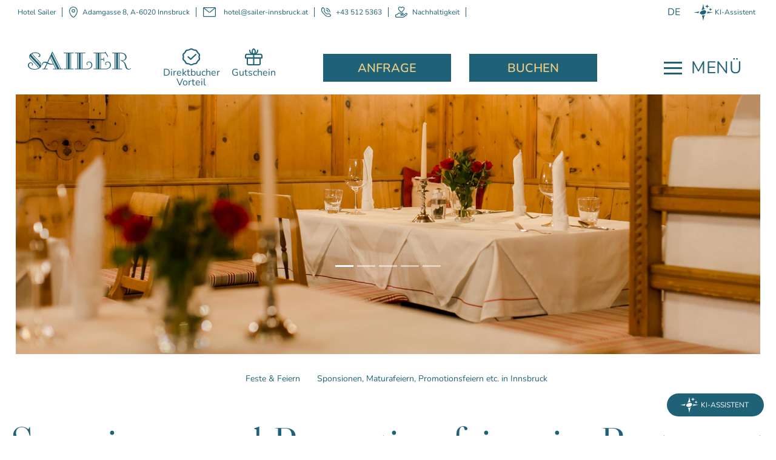

--- FILE ---
content_type: text/css
request_url: https://www.sailer-innsbruck.at/assets/css/sailerhotel-pickadate-styles-classic-new-ncm-full-sailerhotel-sailerhotel-hamburger-navigation-part-1.css?1769182728
body_size: 30312
content:
.picker__header{text-align:center;position:relative;margin-top:.75em}.picker__month,.picker__year{font-weight:500;display:inline-block;margin-left:.25em;margin-right:.25em}.picker__year{color:#000;font-size:.8em;font-style:italic}.picker__select--month,.picker__select--year{border:1px solid #b7b7b7;height:2.5em;padding:.5em .25em;margin-left:.25em;margin-right:.25em;font-size:.6em}@media (min-width:24.5em) {.picker__select--month,.picker__select--year{font-size:.8em;margin-top:-0.5em}}.picker__select--month{width:35%}.picker__select--year{width:22.5%}.picker__select--month:focus,.picker__select--year:focus{border-color:#0089ec}.picker__nav--prev,.picker__nav--next{position:absolute;padding:.5em 1.25em;width:1em;height:34px;top:-0.25em}@media (min-width:24.5em) {.picker__nav--prev,.picker__nav--next{top:-0.33em}}.picker__nav--prev{left:-1em;padding-right:1.25em}@media (min-width:24.5em) {.picker__nav--prev{padding-right:1.5em}}.picker__nav--next{right:-1em;padding-left:1.25em}@media (min-width:24.5em) {.picker__nav--next{padding-left:1.5em}}.picker__nav--prev:before,.picker__nav--next:before{content:" ";border-top:.5em solid transparent;border-bottom:.5em solid transparent;border-right:.75em solid #000;width:0;height:0;display:block;margin:0 auto}.picker__nav--next:before{border-right:0;border-left:.75em solid #000}.picker__nav--prev:hover,.picker__nav--next:hover{cursor:pointer;color:#000000;background:#b1dcfb}.picker__nav--disabled,.picker__nav--disabled:hover,.picker__nav--disabled:before,.picker__nav--disabled:before:hover{cursor:default;background:none;border-right-color:#f5f5f5;border-left-color:#f5f5f5}.picker__table{text-align:center;border-collapse:collapse;border-spacing:0;table-layout:fixed;font-size:inherit;width:100%;margin-top:.75em;margin-bottom:.5em}@media (min-height:33.875em) {.picker__table{margin-bottom:.75em}}.picker__table td{margin:0;padding:0}.picker__weekday{width:14.285714286%;font-size:.75em;padding-bottom:.25em;color:#000000;font-weight:500}@media (min-height:33.875em) {.picker__weekday{padding-bottom:.5em}}.picker__day{padding:.3125em 0;font-weight:200;border:1px solid transparent}.picker__day--today{color:#000;font-weight:bold;position:relative}.picker__day--today:before{content:" ";position:absolute;top:2px;right:2px;width:0;height:0;border-top:.5em solid #fff;border-left:.5em solid transparent}.picker__day--selected,.picker__day--selected:hover{border-color:#2f2f2f}.picker__day--highlighted{background:#b1dcfb}.picker__day--disabled:before{border-top-color:#aaaaaa}.picker__day--outfocus{color:#000;background:#f5f5f5;border-color:#f5f5f5}.picker__day--infocus:hover,.picker__day--outfocus:hover{cursor:pointer;color:#000000;background:#b1dcfb}.picker__day--highlighted:hover,.picker--focused .picker__day--highlighted{background-color:#2f2f2f;color:#ffffff}.picker__day--disabled,.picker__day--disabled:hover{background:#f5f5f5;border-color:#f5f5f5;color:#000;cursor:default}.picker__day--highlighted.picker__day--disabled,.picker__day--highlighted.picker__day--disabled:hover{background:#bbbbbb}.picker__footer{text-align:center}.picker__button--today,.picker__button--clear{border:1px solid #fff;background:#ffffff;font-size:.8em;padding:.66em 0;font-weight:bold;width:50%;display:inline-block;vertical-align:bottom}.picker__button--today:hover,.picker__button--clear:hover{cursor:pointer;color:#000000;background:#b1dcfb;border-bottom-color:#b1dcfb}.picker__button--today:focus,.picker__button--clear:focus{background:#b1dcfb;border-color:#0089ec;outline:none}.picker__button--today:before,.picker__button--clear:before{position:relative;display:inline-block;height:0}.picker__button--today:before{content:" ";margin-right:.45em;top:-0.05em;width:0;border-top:.66em solid #0059bc;border-left:.66em solid transparent}.picker__button--clear:before{content:"\D7";margin-right:.35em;top:-0.1em;color:#ee2200;vertical-align:top;font-size:1.1em}.picker__input{cursor:default}.picker__input.picker__input--active{border-color:#0089ec}.picker__holder{width:100%;overflow-y:auto;-webkit-overflow-scrolling:touch}.picker{width:100%}.picker__holder{position:absolute;background:#ffffff;border:1px solid #aaa;border-top-width:0;border-bottom-width:0;-webkit-border-radius:0 0 5px 5px;-moz-border-radius:0 0 5px 5px;border-radius:0 0 5px 5px;-webkit-box-sizing:border-box;-moz-box-sizing:border-box;box-sizing:border-box;min-width:176px;max-width:466px;max-height:0;-ms-filter:"progid:DXImageTransform.Microsoft.Alpha(Opacity=0)";filter:alpha(opacity=0);-moz-opacity:0;opacity:0;-webkit-transform:translateY(-1em) perspective(600px) rotateX(10deg);-moz-transform:translateY(-1em) perspective(600px) rotateX(10deg);transform:translateY(-1em) perspective(600px) rotateX(10deg);-webkit-transition:all .15s ease-out,max-height 0 .15s,border-width 0 .15s;-moz-transition:all .15s ease-out,max-height 0 .15s,border-width 0 .15s;transition:all .15s ease-out,max-height 0 .15s,border-width 0 .15s}.picker__frame{padding:1px}.picker__wrap{margin:-1px}.picker--opened .picker__holder{max-height:25em;-ms-filter:"progid:DXImageTransform.Microsoft.Alpha(Opacity=100)";filter:alpha(opacity=100);-moz-opacity:1;opacity:1;border-top-width:1px;border-bottom-width:1px;-webkit-transform:translateY(0) perspective(600px) rotateX(0);-moz-transform:translateY(0) perspective(600px) rotateX(0);transform:translateY(0) perspective(600px) rotateX(0);-webkit-transition:all .15s ease-out,max-height 0,border-width 0;-moz-transition:all .15s ease-out,max-height 0,border-width 0;transition:all .15s ease-out,max-height 0,border-width 0;-webkit-box-shadow:0 6px 18px 1px rgba(0,0,0,0.12);-moz-box-shadow:0 6px 18px 1px rgba(0,0,0,0.12);box-shadow:0 6px 18px 1px rgba(0,0,0,0.12)}@font-face{font-display:swap;font-family:"Nunito";font-style:normal;font-weight:300;src:url("../../files/layout/fonts/sailerhotel/Nunito/nunito-v26-latin-300.eot");src:url("../../files/layout/fonts/sailerhotel/Nunito/nunito-v26-latin-300.eot?#iefix") format("embedded-opentype"),url("../../files/layout/fonts/sailerhotel/Nunito/nunito-v26-latin-300.woff2") format("woff2"),url("../../files/layout/fonts/sailerhotel/Nunito/nunito-v26-latin-300.woff") format("woff"),url("../../files/layout/fonts/sailerhotel/Nunito/nunito-v26-latin-300.ttf") format("truetype"),url("../../files/layout/fonts/sailerhotel/Nunito/nunito-v26-latin-300.svg#Nunito") format("svg")}@font-face{font-display:swap;font-family:"Nunito";font-style:normal;font-weight:400;src:url("../../files/layout/fonts/sailerhotel/Nunito/nunito-v26-latin-regular.eot");src:url("../../files/layout/fonts/sailerhotel/Nunito/nunito-v26-latin-regular.eot?#iefix") format("embedded-opentype"),url("../../files/layout/fonts/sailerhotel/Nunito/nunito-v26-latin-regular.woff2") format("woff2"),url("../../files/layout/fonts/sailerhotel/Nunito/nunito-v26-latin-regular.woff") format("woff"),url("../../files/layout/fonts/sailerhotel/Nunito/nunito-v26-latin-regular.ttf") format("truetype"),url("../../files/layout/fonts/sailerhotel/Nunito/nunito-v26-latin-regular.svg#Nunito") format("svg")}@font-face{font-display:swap;font-family:"Nunito";font-style:normal;font-weight:500;src:url("../../files/layout/fonts/sailerhotel/Nunito/nunito-v26-latin-500.eot");src:url("../../files/layout/fonts/sailerhotel/Nunito/nunito-v26-latin-500.eot?#iefix") format("embedded-opentype"),url("../../files/layout/fonts/sailerhotel/Nunito/nunito-v26-latin-500.woff2") format("woff2"),url("../../files/layout/fonts/sailerhotel/Nunito/nunito-v26-latin-500.woff") format("woff"),url("../../files/layout/fonts/sailerhotel/Nunito/nunito-v26-latin-500.ttf") format("truetype"),url("../../files/layout/fonts/sailerhotel/Nunito/nunito-v26-latin-500.svg#Nunito") format("svg")}@font-face{font-display:swap;font-family:"Nunito";font-style:normal;font-weight:600;src:url("../../files/layout/fonts/sailerhotel/Nunito/nunito-v26-latin-600.eot");src:url("../../files/layout/fonts/sailerhotel/Nunito/nunito-v26-latin-600.eot?#iefix") format("embedded-opentype"),url("../../files/layout/fonts/sailerhotel/Nunito/nunito-v26-latin-600.woff2") format("woff2"),url("../../files/layout/fonts/sailerhotel/Nunito/nunito-v26-latin-600.woff") format("woff"),url("../../files/layout/fonts/sailerhotel/Nunito/nunito-v26-latin-600.ttf") format("truetype"),url("../../files/layout/fonts/sailerhotel/Nunito/nunito-v26-latin-600.svg#Nunito") format("svg")}@font-face{font-display:swap;font-family:"Nunito";font-style:normal;font-weight:700;src:url("../../files/layout/fonts/sailerhotel/Nunito/nunito-v26-latin-700.eot");src:url("../../files/layout/fonts/sailerhotel/Nunito/nunito-v26-latin-700.eot?#iefix") format("embedded-opentype"),url("../../files/layout/fonts/sailerhotel/Nunito/nunito-v26-latin-700.woff2") format("woff2"),url("../../files/layout/fonts/sailerhotel/Nunito/nunito-v26-latin-700.woff") format("woff"),url("../../files/layout/fonts/sailerhotel/Nunito/nunito-v26-latin-700.ttf") format("truetype"),url("../../files/layout/fonts/sailerhotel/Nunito/nunito-v26-latin-700.svg#Nunito") format("svg")}@font-face{font-display:swap;font-family:"Nunito";font-style:normal;font-weight:800;src:url("../../files/layout/fonts/sailerhotel/Nunito/nunito-v26-latin-800.eot");src:url("../../files/layout/fonts/sailerhotel/Nunito/nunito-v26-latin-800.eot?#iefix") format("embedded-opentype"),url("../../files/layout/fonts/sailerhotel/Nunito/nunito-v26-latin-800.woff2") format("woff2"),url("../../files/layout/fonts/sailerhotel/Nunito/nunito-v26-latin-800.woff") format("woff"),url("../../files/layout/fonts/sailerhotel/Nunito/nunito-v26-latin-800.ttf") format("truetype"),url("../../files/layout/fonts/sailerhotel/Nunito/nunito-v26-latin-800.svg#Nunito") format("svg")}@font-face{font-display:swap;font-family:"Libre Caslon Display";font-style:normal;font-weight:400;src:url("../../files/layout/fonts/sailerhotel/libre-caslon-display/libre-caslon-display-v16-latin-regular.eot");src:url("../../files/layout/fonts/sailerhotel/libre-caslon-display/libre-caslon-display-v16-latin-regular.eot?#iefix") format("embedded-opentype"),url("../../files/layout/fonts/sailerhotel/libre-caslon-display/libre-caslon-display-v16-latin-regular.woff2") format("woff2"),url("../../files/layout/fonts/sailerhotel/libre-caslon-display/libre-caslon-display-v16-latin-regular.woff") format("woff"),url("../../files/layout/fonts/sailerhotel/libre-caslon-display/libre-caslon-display-v16-latin-regular.ttf") format("truetype"),url("../../files/layout/fonts/sailerhotel/libre-caslon-display/libre-caslon-display-v16-latin-regular.svg#LibreCaslonDisplay") format("svg")}@font-face{font-family:"Nunito Sans";font-style:normal;font-weight:200;font-display:swap;src:local(""),url("../../files/layout/fonts/sailerhotel/Nunito-sans/nunito-sans-v6-latin-200.woff2") format("woff2"),url("../../files/layout/fonts/sailerhotel/Nunito-sans/nunito-sans-v6-latin-200.woff") format("woff")}@font-face{font-family:"Nunito Sans";font-style:normal;font-weight:400;font-display:swap;src:local(""),url("../../files/layout/fonts/sailerhotel/Nunito-sans/nunito-sans-v6-latin-regular.woff2") format("woff2"),url("../../files/layout/fonts/sailerhotel/Nunito-sans/nunito-sans-v6-latin-regular.woff") format("woff")}@font-face{font-family:"Nunito Sans";font-style:normal;font-weight:800;font-display:swap;src:local(""),url("../../files/layout/fonts/sailerhotel/Nunito-sans/nunito-sans-v6-latin-800.woff2") format("woff2"),url("../../files/layout/fonts/sailerhotel/Nunito-sans/nunito-sans-v6-latin-800.woff") format("woff")}@font-face{font-family:"Saira Extra Condensed";font-style:normal;font-weight:300;font-display:swap;src:local(""),url("../../files/layout/fonts/sailerhotel/Saira-extra-condensed/saira-extra-condensed-v6-latin-300.woff2") format("woff2"),url("../../files/layout/fonts/sailerhotel/Saira-extra-condensed/saira-extra-condensed-v6-latin-300.woff") format("woff")}@font-face{font-family:"Saira Extra Condensed";font-style:normal;font-weight:400;font-display:swap;src:local(""),url("../../files/layout/fonts/sailerhotel/Saira-extra-condensed/saira-extra-condensed-v6-latin-regular.woff2") format("woff2"),url("../../files/layout/fonts/sailerhotel/Saira-extra-condensed/saira-extra-condensed-v6-latin-regular.woff") format("woff")}@font-face{font-family:"Saira Extra Condensed";font-style:normal;font-weight:500;font-display:swap;src:local(""),url("../../files/layout/fonts/sailerhotel/Saira-extra-condensed/saira-extra-condensed-v6-latin-500.woff2") format("woff2"),url("../../files/layout/fonts/sailerhotel/Saira-extra-condensed/saira-extra-condensed-v6-latin-500.woff") format("woff")}@font-face{font-display:swap;font-family:"Nunito";font-style:normal;font-weight:300;src:url("../../files/layout/fonts/sailerhotel/Nunito/nunito-v26-latin-300.eot");src:url("../../files/layout/fonts/sailerhotel/Nunito/nunito-v26-latin-300.eot?#iefix") format("embedded-opentype"),url("../../files/layout/fonts/sailerhotel/Nunito/nunito-v26-latin-300.woff2") format("woff2"),url("../../files/layout/fonts/sailerhotel/Nunito/nunito-v26-latin-300.woff") format("woff"),url("../../files/layout/fonts/sailerhotel/Nunito/nunito-v26-latin-300.ttf") format("truetype"),url("../../files/layout/fonts/sailerhotel/Nunito/nunito-v26-latin-300.svg#Nunito") format("svg")}@font-face{font-display:swap;font-family:"Nunito";font-style:normal;font-weight:400;src:url("../../files/layout/fonts/sailerhotel/Nunito/nunito-v26-latin-regular.eot");src:url("../../files/layout/fonts/sailerhotel/Nunito/nunito-v26-latin-regular.eot?#iefix") format("embedded-opentype"),url("../../files/layout/fonts/sailerhotel/Nunito/nunito-v26-latin-regular.woff2") format("woff2"),url("../../files/layout/fonts/sailerhotel/Nunito/nunito-v26-latin-regular.woff") format("woff"),url("../../files/layout/fonts/sailerhotel/Nunito/nunito-v26-latin-regular.ttf") format("truetype"),url("../../files/layout/fonts/sailerhotel/Nunito/nunito-v26-latin-regular.svg#Nunito") format("svg")}@font-face{font-display:swap;font-family:"Nunito";font-style:normal;font-weight:500;src:url("../../files/layout/fonts/sailerhotel/Nunito/nunito-v26-latin-500.eot");src:url("../../files/layout/fonts/sailerhotel/Nunito/nunito-v26-latin-500.eot?#iefix") format("embedded-opentype"),url("../../files/layout/fonts/sailerhotel/Nunito/nunito-v26-latin-500.woff2") format("woff2"),url("../../files/layout/fonts/sailerhotel/Nunito/nunito-v26-latin-500.woff") format("woff"),url("../../files/layout/fonts/sailerhotel/Nunito/nunito-v26-latin-500.ttf") format("truetype"),url("../../files/layout/fonts/sailerhotel/Nunito/nunito-v26-latin-500.svg#Nunito") format("svg")}@font-face{font-display:swap;font-family:"Nunito";font-style:normal;font-weight:600;src:url("../../files/layout/fonts/sailerhotel/Nunito/nunito-v26-latin-600.eot");src:url("../../files/layout/fonts/sailerhotel/Nunito/nunito-v26-latin-600.eot?#iefix") format("embedded-opentype"),url("../../files/layout/fonts/sailerhotel/Nunito/nunito-v26-latin-600.woff2") format("woff2"),url("../../files/layout/fonts/sailerhotel/Nunito/nunito-v26-latin-600.woff") format("woff"),url("../../files/layout/fonts/sailerhotel/Nunito/nunito-v26-latin-600.ttf") format("truetype"),url("../../files/layout/fonts/sailerhotel/Nunito/nunito-v26-latin-600.svg#Nunito") format("svg")}@font-face{font-display:swap;font-family:"Nunito";font-style:normal;font-weight:700;src:url("../../files/layout/fonts/sailerhotel/Nunito/nunito-v26-latin-700.eot");src:url("../../files/layout/fonts/sailerhotel/Nunito/nunito-v26-latin-700.eot?#iefix") format("embedded-opentype"),url("../../files/layout/fonts/sailerhotel/Nunito/nunito-v26-latin-700.woff2") format("woff2"),url("../../files/layout/fonts/sailerhotel/Nunito/nunito-v26-latin-700.woff") format("woff"),url("../../files/layout/fonts/sailerhotel/Nunito/nunito-v26-latin-700.ttf") format("truetype"),url("../../files/layout/fonts/sailerhotel/Nunito/nunito-v26-latin-700.svg#Nunito") format("svg")}@font-face{font-display:swap;font-family:"Nunito";font-style:normal;font-weight:800;src:url("../../files/layout/fonts/sailerhotel/Nunito/nunito-v26-latin-800.eot");src:url("../../files/layout/fonts/sailerhotel/Nunito/nunito-v26-latin-800.eot?#iefix") format("embedded-opentype"),url("../../files/layout/fonts/sailerhotel/Nunito/nunito-v26-latin-800.woff2") format("woff2"),url("../../files/layout/fonts/sailerhotel/Nunito/nunito-v26-latin-800.woff") format("woff"),url("../../files/layout/fonts/sailerhotel/Nunito/nunito-v26-latin-800.ttf") format("truetype"),url("../../files/layout/fonts/sailerhotel/Nunito/nunito-v26-latin-800.svg#Nunito") format("svg")}@font-face{font-display:swap;font-family:"Libre Caslon Display";font-style:normal;font-weight:400;src:url("../../files/layout/fonts/sailerhotel/libre-caslon-display/libre-caslon-display-v16-latin-regular.eot");src:url("../../files/layout/fonts/sailerhotel/libre-caslon-display/libre-caslon-display-v16-latin-regular.eot?#iefix") format("embedded-opentype"),url("../../files/layout/fonts/sailerhotel/libre-caslon-display/libre-caslon-display-v16-latin-regular.woff2") format("woff2"),url("../../files/layout/fonts/sailerhotel/libre-caslon-display/libre-caslon-display-v16-latin-regular.woff") format("woff"),url("../../files/layout/fonts/sailerhotel/libre-caslon-display/libre-caslon-display-v16-latin-regular.ttf") format("truetype"),url("../../files/layout/fonts/sailerhotel/libre-caslon-display/libre-caslon-display-v16-latin-regular.svg#LibreCaslonDisplay") format("svg")}@font-face{font-family:"Nunito Sans";font-style:normal;font-weight:200;font-display:swap;src:local(""),url("../../files/layout/fonts/sailerhotel/Nunito-sans/nunito-sans-v6-latin-200.woff2") format("woff2"),url("../../files/layout/fonts/sailerhotel/Nunito-sans/nunito-sans-v6-latin-200.woff") format("woff")}@font-face{font-family:"Nunito Sans";font-style:normal;font-weight:400;font-display:swap;src:local(""),url("../../files/layout/fonts/sailerhotel/Nunito-sans/nunito-sans-v6-latin-regular.woff2") format("woff2"),url("../../files/layout/fonts/sailerhotel/Nunito-sans/nunito-sans-v6-latin-regular.woff") format("woff")}@font-face{font-family:"Nunito Sans";font-style:normal;font-weight:800;font-display:swap;src:local(""),url("../../files/layout/fonts/sailerhotel/Nunito-sans/nunito-sans-v6-latin-800.woff2") format("woff2"),url("../../files/layout/fonts/sailerhotel/Nunito-sans/nunito-sans-v6-latin-800.woff") format("woff")}@font-face{font-family:"Saira Extra Condensed";font-style:normal;font-weight:300;font-display:swap;src:local(""),url("../../files/layout/fonts/sailerhotel/Saira-extra-condensed/saira-extra-condensed-v6-latin-300.woff2") format("woff2"),url("../../files/layout/fonts/sailerhotel/Saira-extra-condensed/saira-extra-condensed-v6-latin-300.woff") format("woff")}@font-face{font-family:"Saira Extra Condensed";font-style:normal;font-weight:400;font-display:swap;src:local(""),url("../../files/layout/fonts/sailerhotel/Saira-extra-condensed/saira-extra-condensed-v6-latin-regular.woff2") format("woff2"),url("../../files/layout/fonts/sailerhotel/Saira-extra-condensed/saira-extra-condensed-v6-latin-regular.woff") format("woff")}@font-face{font-family:"Saira Extra Condensed";font-style:normal;font-weight:500;font-display:swap;src:local(""),url("../../files/layout/fonts/sailerhotel/Saira-extra-condensed/saira-extra-condensed-v6-latin-500.woff2") format("woff2"),url("../../files/layout/fonts/sailerhotel/Saira-extra-condensed/saira-extra-condensed-v6-latin-500.woff") format("woff")}#main .ncm_packages_detail_wrapper .buchungszeitraum .carousel-control-prev .carousel-control-prev-icon:before,#main .ncm_rooms_detail_wrapper .buchungszeitraum .carousel-control-prev .carousel-control-prev-icon:before,#main .ncm_packages_detail_wrapper .buchungszeitraum .carousel-control-next .carousel-control-prev-icon:before,#main .ncm_rooms_detail_wrapper .buchungszeitraum .carousel-control-next .carousel-control-prev-icon:before,#main .ncm_packages_detail_wrapper .buchungszeitraum .carousel-control-prev .carousel-control-next-icon:before,#main .ncm_rooms_detail_wrapper .buchungszeitraum .carousel-control-prev .carousel-control-next-icon:before,#main .ncm_packages_detail_wrapper .buchungszeitraum .carousel-control-next .carousel-control-next-icon:before,#main .ncm_rooms_detail_wrapper .buchungszeitraum .carousel-control-next .carousel-control-next-icon:before{display:inline-block;padding-right:.5rem;padding-left:0;color:#1f6177;font-family:'Font Awesome 5 Free';font-style:normal;font-weight:900;text-decoration:inherit;background:none}#main .ncm_packages_detail_wrapper .buchungszeitraum .carousel-control-prev .carousel-control-prev-icon,#main .ncm_rooms_detail_wrapper .buchungszeitraum .carousel-control-prev .carousel-control-prev-icon{top:0 !important}#main .ncm_packages_detail_wrapper .buchungszeitraum .carousel-control-prev .carousel-control-prev-icon:before,#main .ncm_rooms_detail_wrapper .buchungszeitraum .carousel-control-prev .carousel-control-prev-icon:before{content:"\f053"}#main .ncm_packages_detail_wrapper .buchungszeitraum .carousel-control-next .carousel-control-next-icon:before,#main .ncm_rooms_detail_wrapper .buchungszeitraum .carousel-control-next .carousel-control-next-icon:before{content:"\f054"}@font-face{font-display:swap;font-family:"Nunito";font-style:normal;font-weight:300;src:url("../../files/layout/fonts/sailerhotel/Nunito/nunito-v26-latin-300.eot");src:url("../../files/layout/fonts/sailerhotel/Nunito/nunito-v26-latin-300.eot?#iefix") format("embedded-opentype"),url("../../files/layout/fonts/sailerhotel/Nunito/nunito-v26-latin-300.woff2") format("woff2"),url("../../files/layout/fonts/sailerhotel/Nunito/nunito-v26-latin-300.woff") format("woff"),url("../../files/layout/fonts/sailerhotel/Nunito/nunito-v26-latin-300.ttf") format("truetype"),url("../../files/layout/fonts/sailerhotel/Nunito/nunito-v26-latin-300.svg#Nunito") format("svg")}@font-face{font-display:swap;font-family:"Nunito";font-style:normal;font-weight:400;src:url("../../files/layout/fonts/sailerhotel/Nunito/nunito-v26-latin-regular.eot");src:url("../../files/layout/fonts/sailerhotel/Nunito/nunito-v26-latin-regular.eot?#iefix") format("embedded-opentype"),url("../../files/layout/fonts/sailerhotel/Nunito/nunito-v26-latin-regular.woff2") format("woff2"),url("../../files/layout/fonts/sailerhotel/Nunito/nunito-v26-latin-regular.woff") format("woff"),url("../../files/layout/fonts/sailerhotel/Nunito/nunito-v26-latin-regular.ttf") format("truetype"),url("../../files/layout/fonts/sailerhotel/Nunito/nunito-v26-latin-regular.svg#Nunito") format("svg")}@font-face{font-display:swap;font-family:"Nunito";font-style:normal;font-weight:500;src:url("../../files/layout/fonts/sailerhotel/Nunito/nunito-v26-latin-500.eot");src:url("../../files/layout/fonts/sailerhotel/Nunito/nunito-v26-latin-500.eot?#iefix") format("embedded-opentype"),url("../../files/layout/fonts/sailerhotel/Nunito/nunito-v26-latin-500.woff2") format("woff2"),url("../../files/layout/fonts/sailerhotel/Nunito/nunito-v26-latin-500.woff") format("woff"),url("../../files/layout/fonts/sailerhotel/Nunito/nunito-v26-latin-500.ttf") format("truetype"),url("../../files/layout/fonts/sailerhotel/Nunito/nunito-v26-latin-500.svg#Nunito") format("svg")}@font-face{font-display:swap;font-family:"Nunito";font-style:normal;font-weight:600;src:url("../../files/layout/fonts/sailerhotel/Nunito/nunito-v26-latin-600.eot");src:url("../../files/layout/fonts/sailerhotel/Nunito/nunito-v26-latin-600.eot?#iefix") format("embedded-opentype"),url("../../files/layout/fonts/sailerhotel/Nunito/nunito-v26-latin-600.woff2") format("woff2"),url("../../files/layout/fonts/sailerhotel/Nunito/nunito-v26-latin-600.woff") format("woff"),url("../../files/layout/fonts/sailerhotel/Nunito/nunito-v26-latin-600.ttf") format("truetype"),url("../../files/layout/fonts/sailerhotel/Nunito/nunito-v26-latin-600.svg#Nunito") format("svg")}@font-face{font-display:swap;font-family:"Nunito";font-style:normal;font-weight:700;src:url("../../files/layout/fonts/sailerhotel/Nunito/nunito-v26-latin-700.eot");src:url("../../files/layout/fonts/sailerhotel/Nunito/nunito-v26-latin-700.eot?#iefix") format("embedded-opentype"),url("../../files/layout/fonts/sailerhotel/Nunito/nunito-v26-latin-700.woff2") format("woff2"),url("../../files/layout/fonts/sailerhotel/Nunito/nunito-v26-latin-700.woff") format("woff"),url("../../files/layout/fonts/sailerhotel/Nunito/nunito-v26-latin-700.ttf") format("truetype"),url("../../files/layout/fonts/sailerhotel/Nunito/nunito-v26-latin-700.svg#Nunito") format("svg")}@font-face{font-display:swap;font-family:"Nunito";font-style:normal;font-weight:800;src:url("../../files/layout/fonts/sailerhotel/Nunito/nunito-v26-latin-800.eot");src:url("../../files/layout/fonts/sailerhotel/Nunito/nunito-v26-latin-800.eot?#iefix") format("embedded-opentype"),url("../../files/layout/fonts/sailerhotel/Nunito/nunito-v26-latin-800.woff2") format("woff2"),url("../../files/layout/fonts/sailerhotel/Nunito/nunito-v26-latin-800.woff") format("woff"),url("../../files/layout/fonts/sailerhotel/Nunito/nunito-v26-latin-800.ttf") format("truetype"),url("../../files/layout/fonts/sailerhotel/Nunito/nunito-v26-latin-800.svg#Nunito") format("svg")}@font-face{font-display:swap;font-family:"Libre Caslon Display";font-style:normal;font-weight:400;src:url("../../files/layout/fonts/sailerhotel/libre-caslon-display/libre-caslon-display-v16-latin-regular.eot");src:url("../../files/layout/fonts/sailerhotel/libre-caslon-display/libre-caslon-display-v16-latin-regular.eot?#iefix") format("embedded-opentype"),url("../../files/layout/fonts/sailerhotel/libre-caslon-display/libre-caslon-display-v16-latin-regular.woff2") format("woff2"),url("../../files/layout/fonts/sailerhotel/libre-caslon-display/libre-caslon-display-v16-latin-regular.woff") format("woff"),url("../../files/layout/fonts/sailerhotel/libre-caslon-display/libre-caslon-display-v16-latin-regular.ttf") format("truetype"),url("../../files/layout/fonts/sailerhotel/libre-caslon-display/libre-caslon-display-v16-latin-regular.svg#LibreCaslonDisplay") format("svg")}@font-face{font-family:"Nunito Sans";font-style:normal;font-weight:200;font-display:swap;src:local(""),url("../../files/layout/fonts/sailerhotel/Nunito-sans/nunito-sans-v6-latin-200.woff2") format("woff2"),url("../../files/layout/fonts/sailerhotel/Nunito-sans/nunito-sans-v6-latin-200.woff") format("woff")}@font-face{font-family:"Nunito Sans";font-style:normal;font-weight:400;font-display:swap;src:local(""),url("../../files/layout/fonts/sailerhotel/Nunito-sans/nunito-sans-v6-latin-regular.woff2") format("woff2"),url("../../files/layout/fonts/sailerhotel/Nunito-sans/nunito-sans-v6-latin-regular.woff") format("woff")}@font-face{font-family:"Nunito Sans";font-style:normal;font-weight:800;font-display:swap;src:local(""),url("../../files/layout/fonts/sailerhotel/Nunito-sans/nunito-sans-v6-latin-800.woff2") format("woff2"),url("../../files/layout/fonts/sailerhotel/Nunito-sans/nunito-sans-v6-latin-800.woff") format("woff")}@font-face{font-family:"Saira Extra Condensed";font-style:normal;font-weight:300;font-display:swap;src:local(""),url("../../files/layout/fonts/sailerhotel/Saira-extra-condensed/saira-extra-condensed-v6-latin-300.woff2") format("woff2"),url("../../files/layout/fonts/sailerhotel/Saira-extra-condensed/saira-extra-condensed-v6-latin-300.woff") format("woff")}@font-face{font-family:"Saira Extra Condensed";font-style:normal;font-weight:400;font-display:swap;src:local(""),url("../../files/layout/fonts/sailerhotel/Saira-extra-condensed/saira-extra-condensed-v6-latin-regular.woff2") format("woff2"),url("../../files/layout/fonts/sailerhotel/Saira-extra-condensed/saira-extra-condensed-v6-latin-regular.woff") format("woff")}@font-face{font-family:"Saira Extra Condensed";font-style:normal;font-weight:500;font-display:swap;src:local(""),url("../../files/layout/fonts/sailerhotel/Saira-extra-condensed/saira-extra-condensed-v6-latin-500.woff2") format("woff2"),url("../../files/layout/fonts/sailerhotel/Saira-extra-condensed/saira-extra-condensed-v6-latin-500.woff") format("woff")}@font-face{font-display:swap;font-family:"Nunito";font-style:normal;font-weight:300;src:url("../../files/layout/fonts/sailerhotel/Nunito/nunito-v26-latin-300.eot");src:url("../../files/layout/fonts/sailerhotel/Nunito/nunito-v26-latin-300.eot?#iefix") format("embedded-opentype"),url("../../files/layout/fonts/sailerhotel/Nunito/nunito-v26-latin-300.woff2") format("woff2"),url("../../files/layout/fonts/sailerhotel/Nunito/nunito-v26-latin-300.woff") format("woff"),url("../../files/layout/fonts/sailerhotel/Nunito/nunito-v26-latin-300.ttf") format("truetype"),url("../../files/layout/fonts/sailerhotel/Nunito/nunito-v26-latin-300.svg#Nunito") format("svg")}@font-face{font-display:swap;font-family:"Nunito";font-style:normal;font-weight:400;src:url("../../files/layout/fonts/sailerhotel/Nunito/nunito-v26-latin-regular.eot");src:url("../../files/layout/fonts/sailerhotel/Nunito/nunito-v26-latin-regular.eot?#iefix") format("embedded-opentype"),url("../../files/layout/fonts/sailerhotel/Nunito/nunito-v26-latin-regular.woff2") format("woff2"),url("../../files/layout/fonts/sailerhotel/Nunito/nunito-v26-latin-regular.woff") format("woff"),url("../../files/layout/fonts/sailerhotel/Nunito/nunito-v26-latin-regular.ttf") format("truetype"),url("../../files/layout/fonts/sailerhotel/Nunito/nunito-v26-latin-regular.svg#Nunito") format("svg")}@font-face{font-display:swap;font-family:"Nunito";font-style:normal;font-weight:500;src:url("../../files/layout/fonts/sailerhotel/Nunito/nunito-v26-latin-500.eot");src:url("../../files/layout/fonts/sailerhotel/Nunito/nunito-v26-latin-500.eot?#iefix") format("embedded-opentype"),url("../../files/layout/fonts/sailerhotel/Nunito/nunito-v26-latin-500.woff2") format("woff2"),url("../../files/layout/fonts/sailerhotel/Nunito/nunito-v26-latin-500.woff") format("woff"),url("../../files/layout/fonts/sailerhotel/Nunito/nunito-v26-latin-500.ttf") format("truetype"),url("../../files/layout/fonts/sailerhotel/Nunito/nunito-v26-latin-500.svg#Nunito") format("svg")}@font-face{font-display:swap;font-family:"Nunito";font-style:normal;font-weight:600;src:url("../../files/layout/fonts/sailerhotel/Nunito/nunito-v26-latin-600.eot");src:url("../../files/layout/fonts/sailerhotel/Nunito/nunito-v26-latin-600.eot?#iefix") format("embedded-opentype"),url("../../files/layout/fonts/sailerhotel/Nunito/nunito-v26-latin-600.woff2") format("woff2"),url("../../files/layout/fonts/sailerhotel/Nunito/nunito-v26-latin-600.woff") format("woff"),url("../../files/layout/fonts/sailerhotel/Nunito/nunito-v26-latin-600.ttf") format("truetype"),url("../../files/layout/fonts/sailerhotel/Nunito/nunito-v26-latin-600.svg#Nunito") format("svg")}@font-face{font-display:swap;font-family:"Nunito";font-style:normal;font-weight:700;src:url("../../files/layout/fonts/sailerhotel/Nunito/nunito-v26-latin-700.eot");src:url("../../files/layout/fonts/sailerhotel/Nunito/nunito-v26-latin-700.eot?#iefix") format("embedded-opentype"),url("../../files/layout/fonts/sailerhotel/Nunito/nunito-v26-latin-700.woff2") format("woff2"),url("../../files/layout/fonts/sailerhotel/Nunito/nunito-v26-latin-700.woff") format("woff"),url("../../files/layout/fonts/sailerhotel/Nunito/nunito-v26-latin-700.ttf") format("truetype"),url("../../files/layout/fonts/sailerhotel/Nunito/nunito-v26-latin-700.svg#Nunito") format("svg")}@font-face{font-display:swap;font-family:"Nunito";font-style:normal;font-weight:800;src:url("../../files/layout/fonts/sailerhotel/Nunito/nunito-v26-latin-800.eot");src:url("../../files/layout/fonts/sailerhotel/Nunito/nunito-v26-latin-800.eot?#iefix") format("embedded-opentype"),url("../../files/layout/fonts/sailerhotel/Nunito/nunito-v26-latin-800.woff2") format("woff2"),url("../../files/layout/fonts/sailerhotel/Nunito/nunito-v26-latin-800.woff") format("woff"),url("../../files/layout/fonts/sailerhotel/Nunito/nunito-v26-latin-800.ttf") format("truetype"),url("../../files/layout/fonts/sailerhotel/Nunito/nunito-v26-latin-800.svg#Nunito") format("svg")}@font-face{font-display:swap;font-family:"Libre Caslon Display";font-style:normal;font-weight:400;src:url("../../files/layout/fonts/sailerhotel/libre-caslon-display/libre-caslon-display-v16-latin-regular.eot");src:url("../../files/layout/fonts/sailerhotel/libre-caslon-display/libre-caslon-display-v16-latin-regular.eot?#iefix") format("embedded-opentype"),url("../../files/layout/fonts/sailerhotel/libre-caslon-display/libre-caslon-display-v16-latin-regular.woff2") format("woff2"),url("../../files/layout/fonts/sailerhotel/libre-caslon-display/libre-caslon-display-v16-latin-regular.woff") format("woff"),url("../../files/layout/fonts/sailerhotel/libre-caslon-display/libre-caslon-display-v16-latin-regular.ttf") format("truetype"),url("../../files/layout/fonts/sailerhotel/libre-caslon-display/libre-caslon-display-v16-latin-regular.svg#LibreCaslonDisplay") format("svg")}@font-face{font-family:"Nunito Sans";font-style:normal;font-weight:200;font-display:swap;src:local(""),url("../../files/layout/fonts/sailerhotel/Nunito-sans/nunito-sans-v6-latin-200.woff2") format("woff2"),url("../../files/layout/fonts/sailerhotel/Nunito-sans/nunito-sans-v6-latin-200.woff") format("woff")}@font-face{font-family:"Nunito Sans";font-style:normal;font-weight:400;font-display:swap;src:local(""),url("../../files/layout/fonts/sailerhotel/Nunito-sans/nunito-sans-v6-latin-regular.woff2") format("woff2"),url("../../files/layout/fonts/sailerhotel/Nunito-sans/nunito-sans-v6-latin-regular.woff") format("woff")}@font-face{font-family:"Nunito Sans";font-style:normal;font-weight:800;font-display:swap;src:local(""),url("../../files/layout/fonts/sailerhotel/Nunito-sans/nunito-sans-v6-latin-800.woff2") format("woff2"),url("../../files/layout/fonts/sailerhotel/Nunito-sans/nunito-sans-v6-latin-800.woff") format("woff")}@font-face{font-family:"Saira Extra Condensed";font-style:normal;font-weight:300;font-display:swap;src:local(""),url("../../files/layout/fonts/sailerhotel/Saira-extra-condensed/saira-extra-condensed-v6-latin-300.woff2") format("woff2"),url("../../files/layout/fonts/sailerhotel/Saira-extra-condensed/saira-extra-condensed-v6-latin-300.woff") format("woff")}@font-face{font-family:"Saira Extra Condensed";font-style:normal;font-weight:400;font-display:swap;src:local(""),url("../../files/layout/fonts/sailerhotel/Saira-extra-condensed/saira-extra-condensed-v6-latin-regular.woff2") format("woff2"),url("../../files/layout/fonts/sailerhotel/Saira-extra-condensed/saira-extra-condensed-v6-latin-regular.woff") format("woff")}@font-face{font-family:"Saira Extra Condensed";font-style:normal;font-weight:500;font-display:swap;src:local(""),url("../../files/layout/fonts/sailerhotel/Saira-extra-condensed/saira-extra-condensed-v6-latin-500.woff2") format("woff2"),url("../../files/layout/fonts/sailerhotel/Saira-extra-condensed/saira-extra-condensed-v6-latin-500.woff") format("woff")}#team_page .link_over{position:absolute;width:100%;height:100%;left:0;top:0;z-index:9}#team_page .member:hover{cursor:pointer}#team_page .member:hover img{-webkit-mask-image:radial-gradient(circle at 50% 51%, #000 50%, rgba(0,0,0,0.6) 52%);mask-image:radial-gradient(circle at 50% 51%, #000 50%, rgba(0,0,0,0.6) 52%)}#team_page .member-info{background:#ddd;padding:10px}#team_page .member-info .name-position{color:#fff}#team_page .member-info .link-to-details{font-size:13px}@font-face{font-display:swap;font-family:"Nunito";font-style:normal;font-weight:300;src:url("../../files/layout/fonts/sailerhotel/Nunito/nunito-v26-latin-300.eot");src:url("../../files/layout/fonts/sailerhotel/Nunito/nunito-v26-latin-300.eot?#iefix") format("embedded-opentype"),url("../../files/layout/fonts/sailerhotel/Nunito/nunito-v26-latin-300.woff2") format("woff2"),url("../../files/layout/fonts/sailerhotel/Nunito/nunito-v26-latin-300.woff") format("woff"),url("../../files/layout/fonts/sailerhotel/Nunito/nunito-v26-latin-300.ttf") format("truetype"),url("../../files/layout/fonts/sailerhotel/Nunito/nunito-v26-latin-300.svg#Nunito") format("svg")}@font-face{font-display:swap;font-family:"Nunito";font-style:normal;font-weight:400;src:url("../../files/layout/fonts/sailerhotel/Nunito/nunito-v26-latin-regular.eot");src:url("../../files/layout/fonts/sailerhotel/Nunito/nunito-v26-latin-regular.eot?#iefix") format("embedded-opentype"),url("../../files/layout/fonts/sailerhotel/Nunito/nunito-v26-latin-regular.woff2") format("woff2"),url("../../files/layout/fonts/sailerhotel/Nunito/nunito-v26-latin-regular.woff") format("woff"),url("../../files/layout/fonts/sailerhotel/Nunito/nunito-v26-latin-regular.ttf") format("truetype"),url("../../files/layout/fonts/sailerhotel/Nunito/nunito-v26-latin-regular.svg#Nunito") format("svg")}@font-face{font-display:swap;font-family:"Nunito";font-style:normal;font-weight:500;src:url("../../files/layout/fonts/sailerhotel/Nunito/nunito-v26-latin-500.eot");src:url("../../files/layout/fonts/sailerhotel/Nunito/nunito-v26-latin-500.eot?#iefix") format("embedded-opentype"),url("../../files/layout/fonts/sailerhotel/Nunito/nunito-v26-latin-500.woff2") format("woff2"),url("../../files/layout/fonts/sailerhotel/Nunito/nunito-v26-latin-500.woff") format("woff"),url("../../files/layout/fonts/sailerhotel/Nunito/nunito-v26-latin-500.ttf") format("truetype"),url("../../files/layout/fonts/sailerhotel/Nunito/nunito-v26-latin-500.svg#Nunito") format("svg")}@font-face{font-display:swap;font-family:"Nunito";font-style:normal;font-weight:600;src:url("../../files/layout/fonts/sailerhotel/Nunito/nunito-v26-latin-600.eot");src:url("../../files/layout/fonts/sailerhotel/Nunito/nunito-v26-latin-600.eot?#iefix") format("embedded-opentype"),url("../../files/layout/fonts/sailerhotel/Nunito/nunito-v26-latin-600.woff2") format("woff2"),url("../../files/layout/fonts/sailerhotel/Nunito/nunito-v26-latin-600.woff") format("woff"),url("../../files/layout/fonts/sailerhotel/Nunito/nunito-v26-latin-600.ttf") format("truetype"),url("../../files/layout/fonts/sailerhotel/Nunito/nunito-v26-latin-600.svg#Nunito") format("svg")}@font-face{font-display:swap;font-family:"Nunito";font-style:normal;font-weight:700;src:url("../../files/layout/fonts/sailerhotel/Nunito/nunito-v26-latin-700.eot");src:url("../../files/layout/fonts/sailerhotel/Nunito/nunito-v26-latin-700.eot?#iefix") format("embedded-opentype"),url("../../files/layout/fonts/sailerhotel/Nunito/nunito-v26-latin-700.woff2") format("woff2"),url("../../files/layout/fonts/sailerhotel/Nunito/nunito-v26-latin-700.woff") format("woff"),url("../../files/layout/fonts/sailerhotel/Nunito/nunito-v26-latin-700.ttf") format("truetype"),url("../../files/layout/fonts/sailerhotel/Nunito/nunito-v26-latin-700.svg#Nunito") format("svg")}@font-face{font-display:swap;font-family:"Nunito";font-style:normal;font-weight:800;src:url("../../files/layout/fonts/sailerhotel/Nunito/nunito-v26-latin-800.eot");src:url("../../files/layout/fonts/sailerhotel/Nunito/nunito-v26-latin-800.eot?#iefix") format("embedded-opentype"),url("../../files/layout/fonts/sailerhotel/Nunito/nunito-v26-latin-800.woff2") format("woff2"),url("../../files/layout/fonts/sailerhotel/Nunito/nunito-v26-latin-800.woff") format("woff"),url("../../files/layout/fonts/sailerhotel/Nunito/nunito-v26-latin-800.ttf") format("truetype"),url("../../files/layout/fonts/sailerhotel/Nunito/nunito-v26-latin-800.svg#Nunito") format("svg")}@font-face{font-display:swap;font-family:"Libre Caslon Display";font-style:normal;font-weight:400;src:url("../../files/layout/fonts/sailerhotel/libre-caslon-display/libre-caslon-display-v16-latin-regular.eot");src:url("../../files/layout/fonts/sailerhotel/libre-caslon-display/libre-caslon-display-v16-latin-regular.eot?#iefix") format("embedded-opentype"),url("../../files/layout/fonts/sailerhotel/libre-caslon-display/libre-caslon-display-v16-latin-regular.woff2") format("woff2"),url("../../files/layout/fonts/sailerhotel/libre-caslon-display/libre-caslon-display-v16-latin-regular.woff") format("woff"),url("../../files/layout/fonts/sailerhotel/libre-caslon-display/libre-caslon-display-v16-latin-regular.ttf") format("truetype"),url("../../files/layout/fonts/sailerhotel/libre-caslon-display/libre-caslon-display-v16-latin-regular.svg#LibreCaslonDisplay") format("svg")}@font-face{font-family:"Nunito Sans";font-style:normal;font-weight:200;font-display:swap;src:local(""),url("../../files/layout/fonts/sailerhotel/Nunito-sans/nunito-sans-v6-latin-200.woff2") format("woff2"),url("../../files/layout/fonts/sailerhotel/Nunito-sans/nunito-sans-v6-latin-200.woff") format("woff")}@font-face{font-family:"Nunito Sans";font-style:normal;font-weight:400;font-display:swap;src:local(""),url("../../files/layout/fonts/sailerhotel/Nunito-sans/nunito-sans-v6-latin-regular.woff2") format("woff2"),url("../../files/layout/fonts/sailerhotel/Nunito-sans/nunito-sans-v6-latin-regular.woff") format("woff")}@font-face{font-family:"Nunito Sans";font-style:normal;font-weight:800;font-display:swap;src:local(""),url("../../files/layout/fonts/sailerhotel/Nunito-sans/nunito-sans-v6-latin-800.woff2") format("woff2"),url("../../files/layout/fonts/sailerhotel/Nunito-sans/nunito-sans-v6-latin-800.woff") format("woff")}@font-face{font-family:"Saira Extra Condensed";font-style:normal;font-weight:300;font-display:swap;src:local(""),url("../../files/layout/fonts/sailerhotel/Saira-extra-condensed/saira-extra-condensed-v6-latin-300.woff2") format("woff2"),url("../../files/layout/fonts/sailerhotel/Saira-extra-condensed/saira-extra-condensed-v6-latin-300.woff") format("woff")}@font-face{font-family:"Saira Extra Condensed";font-style:normal;font-weight:400;font-display:swap;src:local(""),url("../../files/layout/fonts/sailerhotel/Saira-extra-condensed/saira-extra-condensed-v6-latin-regular.woff2") format("woff2"),url("../../files/layout/fonts/sailerhotel/Saira-extra-condensed/saira-extra-condensed-v6-latin-regular.woff") format("woff")}@font-face{font-family:"Saira Extra Condensed";font-style:normal;font-weight:500;font-display:swap;src:local(""),url("../../files/layout/fonts/sailerhotel/Saira-extra-condensed/saira-extra-condensed-v6-latin-500.woff2") format("woff2"),url("../../files/layout/fonts/sailerhotel/Saira-extra-condensed/saira-extra-condensed-v6-latin-500.woff") format("woff")}.card{position:relative;display:-ms-flexbox;display:flex;-ms-flex-direction:column;flex-direction:column;min-width:0;word-wrap:break-word;background-color:#fff;background-clip:border-box;border:1px solid rgba(0,0,0,0.125);border-radius:0.25rem}.card>hr{margin-right:0;margin-left:0}.card>.list-group:first-child .list-group-item:first-child{border-top-left-radius:0.25rem;border-top-right-radius:0.25rem}.card>.list-group:last-child .list-group-item:last-child{border-bottom-right-radius:0.25rem;border-bottom-left-radius:0.25rem}.card-body{-ms-flex:1 1 auto;flex:1 1 auto;padding:1.25rem}.card-title{margin-bottom:0.75rem}.card-subtitle{margin-top:-0.375rem;margin-bottom:0}.card-text:last-child{margin-bottom:0}.card-link:hover{text-decoration:none}.card-link+.card-link{margin-left:1.25rem}.card-header{padding:.75rem 1.25rem;margin-bottom:0;background-color:rgba(0,0,0,0.03);border-bottom:1px solid rgba(0,0,0,0.125)}.card-header:first-child{border-radius:calc(-0.75rem) calc(-0.75rem) 0 0}.card-header+.list-group .list-group-item:first-child{border-top:0}.card-footer{padding:.75rem 1.25rem;background-color:rgba(0,0,0,0.03);border-top:1px solid rgba(0,0,0,0.125)}.card-footer:last-child{border-radius:0 0 calc(-0.75rem) calc(-0.75rem)}.card-header-tabs{margin-right:-0.625rem;margin-bottom:-0.75rem;margin-left:-0.625rem;border-bottom:0}.card-header-pills{margin-right:-0.625rem;margin-left:-0.625rem}.card-img-overlay{position:absolute;top:0;right:0;bottom:0;left:0;padding:1.25rem}.card-img{width:100%;border-radius:calc(-0.75rem)}.card-img-top{width:100%;border-top-left-radius:calc(-0.75rem);border-top-right-radius:calc(-0.75rem)}.card-img-bottom{width:100%;border-bottom-right-radius:calc(-0.75rem);border-bottom-left-radius:calc(-0.75rem)}.card-deck{display:-ms-flexbox;display:flex;-ms-flex-direction:column;flex-direction:column}.card-deck .card{margin-bottom:15px}@media (min-width:576px) {.card-deck{-ms-flex-flow:row wrap;flex-flow:row wrap;margin-right:-15px;margin-left:-15px}.card-deck .card{display:-ms-flexbox;display:flex;-ms-flex:1 0 0%;flex:1 0 0%;-ms-flex-direction:column;flex-direction:column;margin-right:15px;margin-bottom:0;margin-left:15px}}.card-group{display:-ms-flexbox;display:flex;-ms-flex-direction:column;flex-direction:column}.card-group>.card{margin-bottom:15px}@media (min-width:576px) {.card-group{-ms-flex-flow:row wrap;flex-flow:row wrap}.card-group>.card{-ms-flex:1 0 0%;flex:1 0 0%;margin-bottom:0}.card-group>.card+.card{margin-left:0;border-left:0}.card-group>.card:first-child{border-top-right-radius:0;border-bottom-right-radius:0}.card-group>.card:first-child .card-img-top,.card-group>.card:first-child .card-header{border-top-right-radius:0}.card-group>.card:first-child .card-img-bottom,.card-group>.card:first-child .card-footer{border-bottom-right-radius:0}.card-group>.card:last-child{border-top-left-radius:0;border-bottom-left-radius:0}.card-group>.card:last-child .card-img-top,.card-group>.card:last-child .card-header{border-top-left-radius:0}.card-group>.card:last-child .card-img-bottom,.card-group>.card:last-child .card-footer{border-bottom-left-radius:0}.card-group>.card:only-child{border-radius:0.25rem}.card-group>.card:only-child .card-img-top,.card-group>.card:only-child .card-header{border-top-left-radius:0.25rem;border-top-right-radius:0.25rem}.card-group>.card:only-child .card-img-bottom,.card-group>.card:only-child .card-footer{border-bottom-right-radius:0.25rem;border-bottom-left-radius:0.25rem}.card-group>.card:not(:first-child):not(:last-child):not(:only-child){border-radius:0}.card-group>.card:not(:first-child):not(:last-child):not(:only-child) .card-img-top,.card-group>.card:not(:first-child):not(:last-child):not(:only-child) .card-img-bottom,.card-group>.card:not(:first-child):not(:last-child):not(:only-child) .card-header,.card-group>.card:not(:first-child):not(:last-child):not(:only-child) .card-footer{border-radius:0}}.card-columns .card{margin-bottom:0.75rem}@media (min-width:768px) {.card-columns{-webkit-column-count:2;-moz-column-count:2;column-count:2;-webkit-column-gap:1.25rem;-moz-column-gap:1.25rem;column-gap:1.25rem;orphans:1;widows:1}.card-columns .card{display:inline-block;width:100%}}@media (min-width:1200px) {.card-columns{-webkit-column-count:3;-moz-column-count:3;column-count:3}}.accordion .card:not(:first-of-type):not(:last-of-type){border-bottom:0;border-radius:0}.accordion .card:not(:first-of-type) .card-header:first-child{border-radius:0}.accordion .card:first-of-type{border-bottom:0;border-bottom-right-radius:0;border-bottom-left-radius:0}.accordion .card:last-of-type{border-top-left-radius:0;border-top-right-radius:0}@font-face{font-display:swap;font-family:"Nunito";font-style:normal;font-weight:300;src:url("../../files/layout/fonts/sailerhotel/Nunito/nunito-v26-latin-300.eot");src:url("../../files/layout/fonts/sailerhotel/Nunito/nunito-v26-latin-300.eot?#iefix") format("embedded-opentype"),url("../../files/layout/fonts/sailerhotel/Nunito/nunito-v26-latin-300.woff2") format("woff2"),url("../../files/layout/fonts/sailerhotel/Nunito/nunito-v26-latin-300.woff") format("woff"),url("../../files/layout/fonts/sailerhotel/Nunito/nunito-v26-latin-300.ttf") format("truetype"),url("../../files/layout/fonts/sailerhotel/Nunito/nunito-v26-latin-300.svg#Nunito") format("svg")}@font-face{font-display:swap;font-family:"Nunito";font-style:normal;font-weight:400;src:url("../../files/layout/fonts/sailerhotel/Nunito/nunito-v26-latin-regular.eot");src:url("../../files/layout/fonts/sailerhotel/Nunito/nunito-v26-latin-regular.eot?#iefix") format("embedded-opentype"),url("../../files/layout/fonts/sailerhotel/Nunito/nunito-v26-latin-regular.woff2") format("woff2"),url("../../files/layout/fonts/sailerhotel/Nunito/nunito-v26-latin-regular.woff") format("woff"),url("../../files/layout/fonts/sailerhotel/Nunito/nunito-v26-latin-regular.ttf") format("truetype"),url("../../files/layout/fonts/sailerhotel/Nunito/nunito-v26-latin-regular.svg#Nunito") format("svg")}@font-face{font-display:swap;font-family:"Nunito";font-style:normal;font-weight:500;src:url("../../files/layout/fonts/sailerhotel/Nunito/nunito-v26-latin-500.eot");src:url("../../files/layout/fonts/sailerhotel/Nunito/nunito-v26-latin-500.eot?#iefix") format("embedded-opentype"),url("../../files/layout/fonts/sailerhotel/Nunito/nunito-v26-latin-500.woff2") format("woff2"),url("../../files/layout/fonts/sailerhotel/Nunito/nunito-v26-latin-500.woff") format("woff"),url("../../files/layout/fonts/sailerhotel/Nunito/nunito-v26-latin-500.ttf") format("truetype"),url("../../files/layout/fonts/sailerhotel/Nunito/nunito-v26-latin-500.svg#Nunito") format("svg")}@font-face{font-display:swap;font-family:"Nunito";font-style:normal;font-weight:600;src:url("../../files/layout/fonts/sailerhotel/Nunito/nunito-v26-latin-600.eot");src:url("../../files/layout/fonts/sailerhotel/Nunito/nunito-v26-latin-600.eot?#iefix") format("embedded-opentype"),url("../../files/layout/fonts/sailerhotel/Nunito/nunito-v26-latin-600.woff2") format("woff2"),url("../../files/layout/fonts/sailerhotel/Nunito/nunito-v26-latin-600.woff") format("woff"),url("../../files/layout/fonts/sailerhotel/Nunito/nunito-v26-latin-600.ttf") format("truetype"),url("../../files/layout/fonts/sailerhotel/Nunito/nunito-v26-latin-600.svg#Nunito") format("svg")}@font-face{font-display:swap;font-family:"Nunito";font-style:normal;font-weight:700;src:url("../../files/layout/fonts/sailerhotel/Nunito/nunito-v26-latin-700.eot");src:url("../../files/layout/fonts/sailerhotel/Nunito/nunito-v26-latin-700.eot?#iefix") format("embedded-opentype"),url("../../files/layout/fonts/sailerhotel/Nunito/nunito-v26-latin-700.woff2") format("woff2"),url("../../files/layout/fonts/sailerhotel/Nunito/nunito-v26-latin-700.woff") format("woff"),url("../../files/layout/fonts/sailerhotel/Nunito/nunito-v26-latin-700.ttf") format("truetype"),url("../../files/layout/fonts/sailerhotel/Nunito/nunito-v26-latin-700.svg#Nunito") format("svg")}@font-face{font-display:swap;font-family:"Nunito";font-style:normal;font-weight:800;src:url("../../files/layout/fonts/sailerhotel/Nunito/nunito-v26-latin-800.eot");src:url("../../files/layout/fonts/sailerhotel/Nunito/nunito-v26-latin-800.eot?#iefix") format("embedded-opentype"),url("../../files/layout/fonts/sailerhotel/Nunito/nunito-v26-latin-800.woff2") format("woff2"),url("../../files/layout/fonts/sailerhotel/Nunito/nunito-v26-latin-800.woff") format("woff"),url("../../files/layout/fonts/sailerhotel/Nunito/nunito-v26-latin-800.ttf") format("truetype"),url("../../files/layout/fonts/sailerhotel/Nunito/nunito-v26-latin-800.svg#Nunito") format("svg")}@font-face{font-display:swap;font-family:"Libre Caslon Display";font-style:normal;font-weight:400;src:url("../../files/layout/fonts/sailerhotel/libre-caslon-display/libre-caslon-display-v16-latin-regular.eot");src:url("../../files/layout/fonts/sailerhotel/libre-caslon-display/libre-caslon-display-v16-latin-regular.eot?#iefix") format("embedded-opentype"),url("../../files/layout/fonts/sailerhotel/libre-caslon-display/libre-caslon-display-v16-latin-regular.woff2") format("woff2"),url("../../files/layout/fonts/sailerhotel/libre-caslon-display/libre-caslon-display-v16-latin-regular.woff") format("woff"),url("../../files/layout/fonts/sailerhotel/libre-caslon-display/libre-caslon-display-v16-latin-regular.ttf") format("truetype"),url("../../files/layout/fonts/sailerhotel/libre-caslon-display/libre-caslon-display-v16-latin-regular.svg#LibreCaslonDisplay") format("svg")}@font-face{font-family:"Nunito Sans";font-style:normal;font-weight:200;font-display:swap;src:local(""),url("../../files/layout/fonts/sailerhotel/Nunito-sans/nunito-sans-v6-latin-200.woff2") format("woff2"),url("../../files/layout/fonts/sailerhotel/Nunito-sans/nunito-sans-v6-latin-200.woff") format("woff")}@font-face{font-family:"Nunito Sans";font-style:normal;font-weight:400;font-display:swap;src:local(""),url("../../files/layout/fonts/sailerhotel/Nunito-sans/nunito-sans-v6-latin-regular.woff2") format("woff2"),url("../../files/layout/fonts/sailerhotel/Nunito-sans/nunito-sans-v6-latin-regular.woff") format("woff")}@font-face{font-family:"Nunito Sans";font-style:normal;font-weight:800;font-display:swap;src:local(""),url("../../files/layout/fonts/sailerhotel/Nunito-sans/nunito-sans-v6-latin-800.woff2") format("woff2"),url("../../files/layout/fonts/sailerhotel/Nunito-sans/nunito-sans-v6-latin-800.woff") format("woff")}@font-face{font-family:"Saira Extra Condensed";font-style:normal;font-weight:300;font-display:swap;src:local(""),url("../../files/layout/fonts/sailerhotel/Saira-extra-condensed/saira-extra-condensed-v6-latin-300.woff2") format("woff2"),url("../../files/layout/fonts/sailerhotel/Saira-extra-condensed/saira-extra-condensed-v6-latin-300.woff") format("woff")}@font-face{font-family:"Saira Extra Condensed";font-style:normal;font-weight:400;font-display:swap;src:local(""),url("../../files/layout/fonts/sailerhotel/Saira-extra-condensed/saira-extra-condensed-v6-latin-regular.woff2") format("woff2"),url("../../files/layout/fonts/sailerhotel/Saira-extra-condensed/saira-extra-condensed-v6-latin-regular.woff") format("woff")}@font-face{font-family:"Saira Extra Condensed";font-style:normal;font-weight:500;font-display:swap;src:local(""),url("../../files/layout/fonts/sailerhotel/Saira-extra-condensed/saira-extra-condensed-v6-latin-500.woff2") format("woff2"),url("../../files/layout/fonts/sailerhotel/Saira-extra-condensed/saira-extra-condensed-v6-latin-500.woff") format("woff")}@font-face{font-display:swap;font-family:"Nunito";font-style:normal;font-weight:300;src:url("../../files/layout/fonts/sailerhotel/Nunito/nunito-v26-latin-300.eot");src:url("../../files/layout/fonts/sailerhotel/Nunito/nunito-v26-latin-300.eot?#iefix") format("embedded-opentype"),url("../../files/layout/fonts/sailerhotel/Nunito/nunito-v26-latin-300.woff2") format("woff2"),url("../../files/layout/fonts/sailerhotel/Nunito/nunito-v26-latin-300.woff") format("woff"),url("../../files/layout/fonts/sailerhotel/Nunito/nunito-v26-latin-300.ttf") format("truetype"),url("../../files/layout/fonts/sailerhotel/Nunito/nunito-v26-latin-300.svg#Nunito") format("svg")}@font-face{font-display:swap;font-family:"Nunito";font-style:normal;font-weight:400;src:url("../../files/layout/fonts/sailerhotel/Nunito/nunito-v26-latin-regular.eot");src:url("../../files/layout/fonts/sailerhotel/Nunito/nunito-v26-latin-regular.eot?#iefix") format("embedded-opentype"),url("../../files/layout/fonts/sailerhotel/Nunito/nunito-v26-latin-regular.woff2") format("woff2"),url("../../files/layout/fonts/sailerhotel/Nunito/nunito-v26-latin-regular.woff") format("woff"),url("../../files/layout/fonts/sailerhotel/Nunito/nunito-v26-latin-regular.ttf") format("truetype"),url("../../files/layout/fonts/sailerhotel/Nunito/nunito-v26-latin-regular.svg#Nunito") format("svg")}@font-face{font-display:swap;font-family:"Nunito";font-style:normal;font-weight:500;src:url("../../files/layout/fonts/sailerhotel/Nunito/nunito-v26-latin-500.eot");src:url("../../files/layout/fonts/sailerhotel/Nunito/nunito-v26-latin-500.eot?#iefix") format("embedded-opentype"),url("../../files/layout/fonts/sailerhotel/Nunito/nunito-v26-latin-500.woff2") format("woff2"),url("../../files/layout/fonts/sailerhotel/Nunito/nunito-v26-latin-500.woff") format("woff"),url("../../files/layout/fonts/sailerhotel/Nunito/nunito-v26-latin-500.ttf") format("truetype"),url("../../files/layout/fonts/sailerhotel/Nunito/nunito-v26-latin-500.svg#Nunito") format("svg")}@font-face{font-display:swap;font-family:"Nunito";font-style:normal;font-weight:600;src:url("../../files/layout/fonts/sailerhotel/Nunito/nunito-v26-latin-600.eot");src:url("../../files/layout/fonts/sailerhotel/Nunito/nunito-v26-latin-600.eot?#iefix") format("embedded-opentype"),url("../../files/layout/fonts/sailerhotel/Nunito/nunito-v26-latin-600.woff2") format("woff2"),url("../../files/layout/fonts/sailerhotel/Nunito/nunito-v26-latin-600.woff") format("woff"),url("../../files/layout/fonts/sailerhotel/Nunito/nunito-v26-latin-600.ttf") format("truetype"),url("../../files/layout/fonts/sailerhotel/Nunito/nunito-v26-latin-600.svg#Nunito") format("svg")}@font-face{font-display:swap;font-family:"Nunito";font-style:normal;font-weight:700;src:url("../../files/layout/fonts/sailerhotel/Nunito/nunito-v26-latin-700.eot");src:url("../../files/layout/fonts/sailerhotel/Nunito/nunito-v26-latin-700.eot?#iefix") format("embedded-opentype"),url("../../files/layout/fonts/sailerhotel/Nunito/nunito-v26-latin-700.woff2") format("woff2"),url("../../files/layout/fonts/sailerhotel/Nunito/nunito-v26-latin-700.woff") format("woff"),url("../../files/layout/fonts/sailerhotel/Nunito/nunito-v26-latin-700.ttf") format("truetype"),url("../../files/layout/fonts/sailerhotel/Nunito/nunito-v26-latin-700.svg#Nunito") format("svg")}@font-face{font-display:swap;font-family:"Nunito";font-style:normal;font-weight:800;src:url("../../files/layout/fonts/sailerhotel/Nunito/nunito-v26-latin-800.eot");src:url("../../files/layout/fonts/sailerhotel/Nunito/nunito-v26-latin-800.eot?#iefix") format("embedded-opentype"),url("../../files/layout/fonts/sailerhotel/Nunito/nunito-v26-latin-800.woff2") format("woff2"),url("../../files/layout/fonts/sailerhotel/Nunito/nunito-v26-latin-800.woff") format("woff"),url("../../files/layout/fonts/sailerhotel/Nunito/nunito-v26-latin-800.ttf") format("truetype"),url("../../files/layout/fonts/sailerhotel/Nunito/nunito-v26-latin-800.svg#Nunito") format("svg")}@font-face{font-display:swap;font-family:"Libre Caslon Display";font-style:normal;font-weight:400;src:url("../../files/layout/fonts/sailerhotel/libre-caslon-display/libre-caslon-display-v16-latin-regular.eot");src:url("../../files/layout/fonts/sailerhotel/libre-caslon-display/libre-caslon-display-v16-latin-regular.eot?#iefix") format("embedded-opentype"),url("../../files/layout/fonts/sailerhotel/libre-caslon-display/libre-caslon-display-v16-latin-regular.woff2") format("woff2"),url("../../files/layout/fonts/sailerhotel/libre-caslon-display/libre-caslon-display-v16-latin-regular.woff") format("woff"),url("../../files/layout/fonts/sailerhotel/libre-caslon-display/libre-caslon-display-v16-latin-regular.ttf") format("truetype"),url("../../files/layout/fonts/sailerhotel/libre-caslon-display/libre-caslon-display-v16-latin-regular.svg#LibreCaslonDisplay") format("svg")}@font-face{font-family:"Nunito Sans";font-style:normal;font-weight:200;font-display:swap;src:local(""),url("../../files/layout/fonts/sailerhotel/Nunito-sans/nunito-sans-v6-latin-200.woff2") format("woff2"),url("../../files/layout/fonts/sailerhotel/Nunito-sans/nunito-sans-v6-latin-200.woff") format("woff")}@font-face{font-family:"Nunito Sans";font-style:normal;font-weight:400;font-display:swap;src:local(""),url("../../files/layout/fonts/sailerhotel/Nunito-sans/nunito-sans-v6-latin-regular.woff2") format("woff2"),url("../../files/layout/fonts/sailerhotel/Nunito-sans/nunito-sans-v6-latin-regular.woff") format("woff")}@font-face{font-family:"Nunito Sans";font-style:normal;font-weight:800;font-display:swap;src:local(""),url("../../files/layout/fonts/sailerhotel/Nunito-sans/nunito-sans-v6-latin-800.woff2") format("woff2"),url("../../files/layout/fonts/sailerhotel/Nunito-sans/nunito-sans-v6-latin-800.woff") format("woff")}@font-face{font-family:"Saira Extra Condensed";font-style:normal;font-weight:300;font-display:swap;src:local(""),url("../../files/layout/fonts/sailerhotel/Saira-extra-condensed/saira-extra-condensed-v6-latin-300.woff2") format("woff2"),url("../../files/layout/fonts/sailerhotel/Saira-extra-condensed/saira-extra-condensed-v6-latin-300.woff") format("woff")}@font-face{font-family:"Saira Extra Condensed";font-style:normal;font-weight:400;font-display:swap;src:local(""),url("../../files/layout/fonts/sailerhotel/Saira-extra-condensed/saira-extra-condensed-v6-latin-regular.woff2") format("woff2"),url("../../files/layout/fonts/sailerhotel/Saira-extra-condensed/saira-extra-condensed-v6-latin-regular.woff") format("woff")}@font-face{font-family:"Saira Extra Condensed";font-style:normal;font-weight:500;font-display:swap;src:local(""),url("../../files/layout/fonts/sailerhotel/Saira-extra-condensed/saira-extra-condensed-v6-latin-500.woff2") format("woff2"),url("../../files/layout/fonts/sailerhotel/Saira-extra-condensed/saira-extra-condensed-v6-latin-500.woff") format("woff")}.bestPriceClose .bestpriceContent{max-height:0px;transition:max-height 2s ease-out;overflow:hidden;animation:BPhidding 2s;animation-fill-mode:forwards}.bestPriceClose.unterseite .bestPriceClose .bestpriceContent{-webkit-transition-delay:3000ms;-moz-transition-delay:3000ms;-o-transition-delay:3000ms;transition-delay:3000ms}.bestPriceClose.unterseite .best_price_wrapper{transition-delay:3s}.bestPriceOpen .bestpriceContent{max-height:500px;transition:max-height 2s ease-out;visibility:visible;opacity:1;overflow:hidden}#quickanfragestorage .fixed .bestpriceContent{top:66px;bottom:auto}.fixedQu.bestPriceClose .best_price_wrapper{animation:BPhidding 2s;animation-fill-mode:forwards;animation-delay:0.5s}@-webkit-keyframes BPhidding {0%{opacity:1}100%{opacity:0;z-index:-1}}@-webkit-keyframes fadeIn {0%{opacity:0}100%{opacity:1;z-index:1}}@font-face{font-display:swap;font-family:"Nunito";font-style:normal;font-weight:300;src:url("../../files/layout/fonts/sailerhotel/Nunito/nunito-v26-latin-300.eot");src:url("../../files/layout/fonts/sailerhotel/Nunito/nunito-v26-latin-300.eot?#iefix") format("embedded-opentype"),url("../../files/layout/fonts/sailerhotel/Nunito/nunito-v26-latin-300.woff2") format("woff2"),url("../../files/layout/fonts/sailerhotel/Nunito/nunito-v26-latin-300.woff") format("woff"),url("../../files/layout/fonts/sailerhotel/Nunito/nunito-v26-latin-300.ttf") format("truetype"),url("../../files/layout/fonts/sailerhotel/Nunito/nunito-v26-latin-300.svg#Nunito") format("svg")}@font-face{font-display:swap;font-family:"Nunito";font-style:normal;font-weight:400;src:url("../../files/layout/fonts/sailerhotel/Nunito/nunito-v26-latin-regular.eot");src:url("../../files/layout/fonts/sailerhotel/Nunito/nunito-v26-latin-regular.eot?#iefix") format("embedded-opentype"),url("../../files/layout/fonts/sailerhotel/Nunito/nunito-v26-latin-regular.woff2") format("woff2"),url("../../files/layout/fonts/sailerhotel/Nunito/nunito-v26-latin-regular.woff") format("woff"),url("../../files/layout/fonts/sailerhotel/Nunito/nunito-v26-latin-regular.ttf") format("truetype"),url("../../files/layout/fonts/sailerhotel/Nunito/nunito-v26-latin-regular.svg#Nunito") format("svg")}@font-face{font-display:swap;font-family:"Nunito";font-style:normal;font-weight:500;src:url("../../files/layout/fonts/sailerhotel/Nunito/nunito-v26-latin-500.eot");src:url("../../files/layout/fonts/sailerhotel/Nunito/nunito-v26-latin-500.eot?#iefix") format("embedded-opentype"),url("../../files/layout/fonts/sailerhotel/Nunito/nunito-v26-latin-500.woff2") format("woff2"),url("../../files/layout/fonts/sailerhotel/Nunito/nunito-v26-latin-500.woff") format("woff"),url("../../files/layout/fonts/sailerhotel/Nunito/nunito-v26-latin-500.ttf") format("truetype"),url("../../files/layout/fonts/sailerhotel/Nunito/nunito-v26-latin-500.svg#Nunito") format("svg")}@font-face{font-display:swap;font-family:"Nunito";font-style:normal;font-weight:600;src:url("../../files/layout/fonts/sailerhotel/Nunito/nunito-v26-latin-600.eot");src:url("../../files/layout/fonts/sailerhotel/Nunito/nunito-v26-latin-600.eot?#iefix") format("embedded-opentype"),url("../../files/layout/fonts/sailerhotel/Nunito/nunito-v26-latin-600.woff2") format("woff2"),url("../../files/layout/fonts/sailerhotel/Nunito/nunito-v26-latin-600.woff") format("woff"),url("../../files/layout/fonts/sailerhotel/Nunito/nunito-v26-latin-600.ttf") format("truetype"),url("../../files/layout/fonts/sailerhotel/Nunito/nunito-v26-latin-600.svg#Nunito") format("svg")}@font-face{font-display:swap;font-family:"Nunito";font-style:normal;font-weight:700;src:url("../../files/layout/fonts/sailerhotel/Nunito/nunito-v26-latin-700.eot");src:url("../../files/layout/fonts/sailerhotel/Nunito/nunito-v26-latin-700.eot?#iefix") format("embedded-opentype"),url("../../files/layout/fonts/sailerhotel/Nunito/nunito-v26-latin-700.woff2") format("woff2"),url("../../files/layout/fonts/sailerhotel/Nunito/nunito-v26-latin-700.woff") format("woff"),url("../../files/layout/fonts/sailerhotel/Nunito/nunito-v26-latin-700.ttf") format("truetype"),url("../../files/layout/fonts/sailerhotel/Nunito/nunito-v26-latin-700.svg#Nunito") format("svg")}@font-face{font-display:swap;font-family:"Nunito";font-style:normal;font-weight:800;src:url("../../files/layout/fonts/sailerhotel/Nunito/nunito-v26-latin-800.eot");src:url("../../files/layout/fonts/sailerhotel/Nunito/nunito-v26-latin-800.eot?#iefix") format("embedded-opentype"),url("../../files/layout/fonts/sailerhotel/Nunito/nunito-v26-latin-800.woff2") format("woff2"),url("../../files/layout/fonts/sailerhotel/Nunito/nunito-v26-latin-800.woff") format("woff"),url("../../files/layout/fonts/sailerhotel/Nunito/nunito-v26-latin-800.ttf") format("truetype"),url("../../files/layout/fonts/sailerhotel/Nunito/nunito-v26-latin-800.svg#Nunito") format("svg")}@font-face{font-display:swap;font-family:"Libre Caslon Display";font-style:normal;font-weight:400;src:url("../../files/layout/fonts/sailerhotel/libre-caslon-display/libre-caslon-display-v16-latin-regular.eot");src:url("../../files/layout/fonts/sailerhotel/libre-caslon-display/libre-caslon-display-v16-latin-regular.eot?#iefix") format("embedded-opentype"),url("../../files/layout/fonts/sailerhotel/libre-caslon-display/libre-caslon-display-v16-latin-regular.woff2") format("woff2"),url("../../files/layout/fonts/sailerhotel/libre-caslon-display/libre-caslon-display-v16-latin-regular.woff") format("woff"),url("../../files/layout/fonts/sailerhotel/libre-caslon-display/libre-caslon-display-v16-latin-regular.ttf") format("truetype"),url("../../files/layout/fonts/sailerhotel/libre-caslon-display/libre-caslon-display-v16-latin-regular.svg#LibreCaslonDisplay") format("svg")}@font-face{font-family:"Nunito Sans";font-style:normal;font-weight:200;font-display:swap;src:local(""),url("../../files/layout/fonts/sailerhotel/Nunito-sans/nunito-sans-v6-latin-200.woff2") format("woff2"),url("../../files/layout/fonts/sailerhotel/Nunito-sans/nunito-sans-v6-latin-200.woff") format("woff")}@font-face{font-family:"Nunito Sans";font-style:normal;font-weight:400;font-display:swap;src:local(""),url("../../files/layout/fonts/sailerhotel/Nunito-sans/nunito-sans-v6-latin-regular.woff2") format("woff2"),url("../../files/layout/fonts/sailerhotel/Nunito-sans/nunito-sans-v6-latin-regular.woff") format("woff")}@font-face{font-family:"Nunito Sans";font-style:normal;font-weight:800;font-display:swap;src:local(""),url("../../files/layout/fonts/sailerhotel/Nunito-sans/nunito-sans-v6-latin-800.woff2") format("woff2"),url("../../files/layout/fonts/sailerhotel/Nunito-sans/nunito-sans-v6-latin-800.woff") format("woff")}@font-face{font-family:"Saira Extra Condensed";font-style:normal;font-weight:300;font-display:swap;src:local(""),url("../../files/layout/fonts/sailerhotel/Saira-extra-condensed/saira-extra-condensed-v6-latin-300.woff2") format("woff2"),url("../../files/layout/fonts/sailerhotel/Saira-extra-condensed/saira-extra-condensed-v6-latin-300.woff") format("woff")}@font-face{font-family:"Saira Extra Condensed";font-style:normal;font-weight:400;font-display:swap;src:local(""),url("../../files/layout/fonts/sailerhotel/Saira-extra-condensed/saira-extra-condensed-v6-latin-regular.woff2") format("woff2"),url("../../files/layout/fonts/sailerhotel/Saira-extra-condensed/saira-extra-condensed-v6-latin-regular.woff") format("woff")}@font-face{font-family:"Saira Extra Condensed";font-style:normal;font-weight:500;font-display:swap;src:local(""),url("../../files/layout/fonts/sailerhotel/Saira-extra-condensed/saira-extra-condensed-v6-latin-500.woff2") format("woff2"),url("../../files/layout/fonts/sailerhotel/Saira-extra-condensed/saira-extra-condensed-v6-latin-500.woff") format("woff")}@font-face{font-display:swap;font-family:"Nunito";font-style:normal;font-weight:300;src:url("../../files/layout/fonts/sailerhotel/Nunito/nunito-v26-latin-300.eot");src:url("../../files/layout/fonts/sailerhotel/Nunito/nunito-v26-latin-300.eot?#iefix") format("embedded-opentype"),url("../../files/layout/fonts/sailerhotel/Nunito/nunito-v26-latin-300.woff2") format("woff2"),url("../../files/layout/fonts/sailerhotel/Nunito/nunito-v26-latin-300.woff") format("woff"),url("../../files/layout/fonts/sailerhotel/Nunito/nunito-v26-latin-300.ttf") format("truetype"),url("../../files/layout/fonts/sailerhotel/Nunito/nunito-v26-latin-300.svg#Nunito") format("svg")}@font-face{font-display:swap;font-family:"Nunito";font-style:normal;font-weight:400;src:url("../../files/layout/fonts/sailerhotel/Nunito/nunito-v26-latin-regular.eot");src:url("../../files/layout/fonts/sailerhotel/Nunito/nunito-v26-latin-regular.eot?#iefix") format("embedded-opentype"),url("../../files/layout/fonts/sailerhotel/Nunito/nunito-v26-latin-regular.woff2") format("woff2"),url("../../files/layout/fonts/sailerhotel/Nunito/nunito-v26-latin-regular.woff") format("woff"),url("../../files/layout/fonts/sailerhotel/Nunito/nunito-v26-latin-regular.ttf") format("truetype"),url("../../files/layout/fonts/sailerhotel/Nunito/nunito-v26-latin-regular.svg#Nunito") format("svg")}@font-face{font-display:swap;font-family:"Nunito";font-style:normal;font-weight:500;src:url("../../files/layout/fonts/sailerhotel/Nunito/nunito-v26-latin-500.eot");src:url("../../files/layout/fonts/sailerhotel/Nunito/nunito-v26-latin-500.eot?#iefix") format("embedded-opentype"),url("../../files/layout/fonts/sailerhotel/Nunito/nunito-v26-latin-500.woff2") format("woff2"),url("../../files/layout/fonts/sailerhotel/Nunito/nunito-v26-latin-500.woff") format("woff"),url("../../files/layout/fonts/sailerhotel/Nunito/nunito-v26-latin-500.ttf") format("truetype"),url("../../files/layout/fonts/sailerhotel/Nunito/nunito-v26-latin-500.svg#Nunito") format("svg")}@font-face{font-display:swap;font-family:"Nunito";font-style:normal;font-weight:600;src:url("../../files/layout/fonts/sailerhotel/Nunito/nunito-v26-latin-600.eot");src:url("../../files/layout/fonts/sailerhotel/Nunito/nunito-v26-latin-600.eot?#iefix") format("embedded-opentype"),url("../../files/layout/fonts/sailerhotel/Nunito/nunito-v26-latin-600.woff2") format("woff2"),url("../../files/layout/fonts/sailerhotel/Nunito/nunito-v26-latin-600.woff") format("woff"),url("../../files/layout/fonts/sailerhotel/Nunito/nunito-v26-latin-600.ttf") format("truetype"),url("../../files/layout/fonts/sailerhotel/Nunito/nunito-v26-latin-600.svg#Nunito") format("svg")}@font-face{font-display:swap;font-family:"Nunito";font-style:normal;font-weight:700;src:url("../../files/layout/fonts/sailerhotel/Nunito/nunito-v26-latin-700.eot");src:url("../../files/layout/fonts/sailerhotel/Nunito/nunito-v26-latin-700.eot?#iefix") format("embedded-opentype"),url("../../files/layout/fonts/sailerhotel/Nunito/nunito-v26-latin-700.woff2") format("woff2"),url("../../files/layout/fonts/sailerhotel/Nunito/nunito-v26-latin-700.woff") format("woff"),url("../../files/layout/fonts/sailerhotel/Nunito/nunito-v26-latin-700.ttf") format("truetype"),url("../../files/layout/fonts/sailerhotel/Nunito/nunito-v26-latin-700.svg#Nunito") format("svg")}@font-face{font-display:swap;font-family:"Nunito";font-style:normal;font-weight:800;src:url("../../files/layout/fonts/sailerhotel/Nunito/nunito-v26-latin-800.eot");src:url("../../files/layout/fonts/sailerhotel/Nunito/nunito-v26-latin-800.eot?#iefix") format("embedded-opentype"),url("../../files/layout/fonts/sailerhotel/Nunito/nunito-v26-latin-800.woff2") format("woff2"),url("../../files/layout/fonts/sailerhotel/Nunito/nunito-v26-latin-800.woff") format("woff"),url("../../files/layout/fonts/sailerhotel/Nunito/nunito-v26-latin-800.ttf") format("truetype"),url("../../files/layout/fonts/sailerhotel/Nunito/nunito-v26-latin-800.svg#Nunito") format("svg")}@font-face{font-display:swap;font-family:"Libre Caslon Display";font-style:normal;font-weight:400;src:url("../../files/layout/fonts/sailerhotel/libre-caslon-display/libre-caslon-display-v16-latin-regular.eot");src:url("../../files/layout/fonts/sailerhotel/libre-caslon-display/libre-caslon-display-v16-latin-regular.eot?#iefix") format("embedded-opentype"),url("../../files/layout/fonts/sailerhotel/libre-caslon-display/libre-caslon-display-v16-latin-regular.woff2") format("woff2"),url("../../files/layout/fonts/sailerhotel/libre-caslon-display/libre-caslon-display-v16-latin-regular.woff") format("woff"),url("../../files/layout/fonts/sailerhotel/libre-caslon-display/libre-caslon-display-v16-latin-regular.ttf") format("truetype"),url("../../files/layout/fonts/sailerhotel/libre-caslon-display/libre-caslon-display-v16-latin-regular.svg#LibreCaslonDisplay") format("svg")}@font-face{font-family:"Nunito Sans";font-style:normal;font-weight:200;font-display:swap;src:local(""),url("../../files/layout/fonts/sailerhotel/Nunito-sans/nunito-sans-v6-latin-200.woff2") format("woff2"),url("../../files/layout/fonts/sailerhotel/Nunito-sans/nunito-sans-v6-latin-200.woff") format("woff")}@font-face{font-family:"Nunito Sans";font-style:normal;font-weight:400;font-display:swap;src:local(""),url("../../files/layout/fonts/sailerhotel/Nunito-sans/nunito-sans-v6-latin-regular.woff2") format("woff2"),url("../../files/layout/fonts/sailerhotel/Nunito-sans/nunito-sans-v6-latin-regular.woff") format("woff")}@font-face{font-family:"Nunito Sans";font-style:normal;font-weight:800;font-display:swap;src:local(""),url("../../files/layout/fonts/sailerhotel/Nunito-sans/nunito-sans-v6-latin-800.woff2") format("woff2"),url("../../files/layout/fonts/sailerhotel/Nunito-sans/nunito-sans-v6-latin-800.woff") format("woff")}@font-face{font-family:"Saira Extra Condensed";font-style:normal;font-weight:300;font-display:swap;src:local(""),url("../../files/layout/fonts/sailerhotel/Saira-extra-condensed/saira-extra-condensed-v6-latin-300.woff2") format("woff2"),url("../../files/layout/fonts/sailerhotel/Saira-extra-condensed/saira-extra-condensed-v6-latin-300.woff") format("woff")}@font-face{font-family:"Saira Extra Condensed";font-style:normal;font-weight:400;font-display:swap;src:local(""),url("../../files/layout/fonts/sailerhotel/Saira-extra-condensed/saira-extra-condensed-v6-latin-regular.woff2") format("woff2"),url("../../files/layout/fonts/sailerhotel/Saira-extra-condensed/saira-extra-condensed-v6-latin-regular.woff") format("woff")}@font-face{font-family:"Saira Extra Condensed";font-style:normal;font-weight:500;font-display:swap;src:local(""),url("../../files/layout/fonts/sailerhotel/Saira-extra-condensed/saira-extra-condensed-v6-latin-500.woff2") format("woff2"),url("../../files/layout/fonts/sailerhotel/Saira-extra-condensed/saira-extra-condensed-v6-latin-500.woff") format("woff")}.smButtons,.smbuttons-lazy{padding:0 5px;margin:30px 0px 20px 0}.g,.fb,.p,.t{float:left;padding:0;margin-right:5px;height:35px;display:block}.g{width:40px}body.bsenv-xs .g{margin-left:3px}.fb{width:100px}body.en #main .fb,body.en .socialMediaWrapperTeaser .fb{width:85px}.fb.fbwide{width:140px}body.bsenv-xs .fb{width:112px}body.bsenv-xs .fb.fbwide{width:auto}body.en #main .fb,body.en .socialMediaWrapperTeaser .fb{width:108px}.p{width:40px}@media (min-width:576px) {.p{margin-top:-1px}}.t{margin-right:0;width:76px}body.bsenv-xs .t{margin-left:3px}#blueimp-gallery .blueimp-pinterest{position:absolute;left:50%;bottom:50px;margin-left:-20px}.smbuttons-lazy.shariff .orientation-vertical.button-style-standard li.shariff-button:before{display:none}@media (min-width:576px) {.smbuttons-lazy.shariff .orientation-vertical.button-style-standard li.shariff-button{width:22%;max-width:160px;display:inline-block;margin-right:10px;margin-bottom:10px}}.smbuttons-lazy.shariff .orientation-vertical.button-style-standard li.shariff-button .share_count{width:18px;padding:0 5px}@media (min-width:576px) {.smbuttons-lazy.shariff .orientation-vertical.button-style-standard li.shariff-button .share_count{width:40px}}.smbuttons-lazy.shariff .orientation-vertical.button-style-standard li.shariff-button.facebook a{color:#3b5998}.smbuttons-lazy.shariff .orientation-vertical.button-style-standard li.shariff-button.googleplus a{color:#dc4e41}.smbuttons-lazy.shariff .orientation-vertical.button-style-standard li.shariff-button.pinterest a{color:#dc4e41}.smbuttons-lazy.shariff .orientation-vertical.button-style-standard li.shariff-button.twitter a{color:#55acee}#main .ncm_rooms_list_wrapper .smbuttons-lazy.shariff .orientation-vertical.button-style-standard .share_count{width:18px;padding:0 5px}@font-face{font-display:swap;font-family:"Nunito";font-style:normal;font-weight:300;src:url("../../files/layout/fonts/sailerhotel/Nunito/nunito-v26-latin-300.eot");src:url("../../files/layout/fonts/sailerhotel/Nunito/nunito-v26-latin-300.eot?#iefix") format("embedded-opentype"),url("../../files/layout/fonts/sailerhotel/Nunito/nunito-v26-latin-300.woff2") format("woff2"),url("../../files/layout/fonts/sailerhotel/Nunito/nunito-v26-latin-300.woff") format("woff"),url("../../files/layout/fonts/sailerhotel/Nunito/nunito-v26-latin-300.ttf") format("truetype"),url("../../files/layout/fonts/sailerhotel/Nunito/nunito-v26-latin-300.svg#Nunito") format("svg")}@font-face{font-display:swap;font-family:"Nunito";font-style:normal;font-weight:400;src:url("../../files/layout/fonts/sailerhotel/Nunito/nunito-v26-latin-regular.eot");src:url("../../files/layout/fonts/sailerhotel/Nunito/nunito-v26-latin-regular.eot?#iefix") format("embedded-opentype"),url("../../files/layout/fonts/sailerhotel/Nunito/nunito-v26-latin-regular.woff2") format("woff2"),url("../../files/layout/fonts/sailerhotel/Nunito/nunito-v26-latin-regular.woff") format("woff"),url("../../files/layout/fonts/sailerhotel/Nunito/nunito-v26-latin-regular.ttf") format("truetype"),url("../../files/layout/fonts/sailerhotel/Nunito/nunito-v26-latin-regular.svg#Nunito") format("svg")}@font-face{font-display:swap;font-family:"Nunito";font-style:normal;font-weight:500;src:url("../../files/layout/fonts/sailerhotel/Nunito/nunito-v26-latin-500.eot");src:url("../../files/layout/fonts/sailerhotel/Nunito/nunito-v26-latin-500.eot?#iefix") format("embedded-opentype"),url("../../files/layout/fonts/sailerhotel/Nunito/nunito-v26-latin-500.woff2") format("woff2"),url("../../files/layout/fonts/sailerhotel/Nunito/nunito-v26-latin-500.woff") format("woff"),url("../../files/layout/fonts/sailerhotel/Nunito/nunito-v26-latin-500.ttf") format("truetype"),url("../../files/layout/fonts/sailerhotel/Nunito/nunito-v26-latin-500.svg#Nunito") format("svg")}@font-face{font-display:swap;font-family:"Nunito";font-style:normal;font-weight:600;src:url("../../files/layout/fonts/sailerhotel/Nunito/nunito-v26-latin-600.eot");src:url("../../files/layout/fonts/sailerhotel/Nunito/nunito-v26-latin-600.eot?#iefix") format("embedded-opentype"),url("../../files/layout/fonts/sailerhotel/Nunito/nunito-v26-latin-600.woff2") format("woff2"),url("../../files/layout/fonts/sailerhotel/Nunito/nunito-v26-latin-600.woff") format("woff"),url("../../files/layout/fonts/sailerhotel/Nunito/nunito-v26-latin-600.ttf") format("truetype"),url("../../files/layout/fonts/sailerhotel/Nunito/nunito-v26-latin-600.svg#Nunito") format("svg")}@font-face{font-display:swap;font-family:"Nunito";font-style:normal;font-weight:700;src:url("../../files/layout/fonts/sailerhotel/Nunito/nunito-v26-latin-700.eot");src:url("../../files/layout/fonts/sailerhotel/Nunito/nunito-v26-latin-700.eot?#iefix") format("embedded-opentype"),url("../../files/layout/fonts/sailerhotel/Nunito/nunito-v26-latin-700.woff2") format("woff2"),url("../../files/layout/fonts/sailerhotel/Nunito/nunito-v26-latin-700.woff") format("woff"),url("../../files/layout/fonts/sailerhotel/Nunito/nunito-v26-latin-700.ttf") format("truetype"),url("../../files/layout/fonts/sailerhotel/Nunito/nunito-v26-latin-700.svg#Nunito") format("svg")}@font-face{font-display:swap;font-family:"Nunito";font-style:normal;font-weight:800;src:url("../../files/layout/fonts/sailerhotel/Nunito/nunito-v26-latin-800.eot");src:url("../../files/layout/fonts/sailerhotel/Nunito/nunito-v26-latin-800.eot?#iefix") format("embedded-opentype"),url("../../files/layout/fonts/sailerhotel/Nunito/nunito-v26-latin-800.woff2") format("woff2"),url("../../files/layout/fonts/sailerhotel/Nunito/nunito-v26-latin-800.woff") format("woff"),url("../../files/layout/fonts/sailerhotel/Nunito/nunito-v26-latin-800.ttf") format("truetype"),url("../../files/layout/fonts/sailerhotel/Nunito/nunito-v26-latin-800.svg#Nunito") format("svg")}@font-face{font-display:swap;font-family:"Libre Caslon Display";font-style:normal;font-weight:400;src:url("../../files/layout/fonts/sailerhotel/libre-caslon-display/libre-caslon-display-v16-latin-regular.eot");src:url("../../files/layout/fonts/sailerhotel/libre-caslon-display/libre-caslon-display-v16-latin-regular.eot?#iefix") format("embedded-opentype"),url("../../files/layout/fonts/sailerhotel/libre-caslon-display/libre-caslon-display-v16-latin-regular.woff2") format("woff2"),url("../../files/layout/fonts/sailerhotel/libre-caslon-display/libre-caslon-display-v16-latin-regular.woff") format("woff"),url("../../files/layout/fonts/sailerhotel/libre-caslon-display/libre-caslon-display-v16-latin-regular.ttf") format("truetype"),url("../../files/layout/fonts/sailerhotel/libre-caslon-display/libre-caslon-display-v16-latin-regular.svg#LibreCaslonDisplay") format("svg")}@font-face{font-family:"Nunito Sans";font-style:normal;font-weight:200;font-display:swap;src:local(""),url("../../files/layout/fonts/sailerhotel/Nunito-sans/nunito-sans-v6-latin-200.woff2") format("woff2"),url("../../files/layout/fonts/sailerhotel/Nunito-sans/nunito-sans-v6-latin-200.woff") format("woff")}@font-face{font-family:"Nunito Sans";font-style:normal;font-weight:400;font-display:swap;src:local(""),url("../../files/layout/fonts/sailerhotel/Nunito-sans/nunito-sans-v6-latin-regular.woff2") format("woff2"),url("../../files/layout/fonts/sailerhotel/Nunito-sans/nunito-sans-v6-latin-regular.woff") format("woff")}@font-face{font-family:"Nunito Sans";font-style:normal;font-weight:800;font-display:swap;src:local(""),url("../../files/layout/fonts/sailerhotel/Nunito-sans/nunito-sans-v6-latin-800.woff2") format("woff2"),url("../../files/layout/fonts/sailerhotel/Nunito-sans/nunito-sans-v6-latin-800.woff") format("woff")}@font-face{font-family:"Saira Extra Condensed";font-style:normal;font-weight:300;font-display:swap;src:local(""),url("../../files/layout/fonts/sailerhotel/Saira-extra-condensed/saira-extra-condensed-v6-latin-300.woff2") format("woff2"),url("../../files/layout/fonts/sailerhotel/Saira-extra-condensed/saira-extra-condensed-v6-latin-300.woff") format("woff")}@font-face{font-family:"Saira Extra Condensed";font-style:normal;font-weight:400;font-display:swap;src:local(""),url("../../files/layout/fonts/sailerhotel/Saira-extra-condensed/saira-extra-condensed-v6-latin-regular.woff2") format("woff2"),url("../../files/layout/fonts/sailerhotel/Saira-extra-condensed/saira-extra-condensed-v6-latin-regular.woff") format("woff")}@font-face{font-family:"Saira Extra Condensed";font-style:normal;font-weight:500;font-display:swap;src:local(""),url("../../files/layout/fonts/sailerhotel/Saira-extra-condensed/saira-extra-condensed-v6-latin-500.woff2") format("woff2"),url("../../files/layout/fonts/sailerhotel/Saira-extra-condensed/saira-extra-condensed-v6-latin-500.woff") format("woff")}@font-face{font-display:swap;font-family:"Nunito";font-style:normal;font-weight:300;src:url("../../files/layout/fonts/sailerhotel/Nunito/nunito-v26-latin-300.eot");src:url("../../files/layout/fonts/sailerhotel/Nunito/nunito-v26-latin-300.eot?#iefix") format("embedded-opentype"),url("../../files/layout/fonts/sailerhotel/Nunito/nunito-v26-latin-300.woff2") format("woff2"),url("../../files/layout/fonts/sailerhotel/Nunito/nunito-v26-latin-300.woff") format("woff"),url("../../files/layout/fonts/sailerhotel/Nunito/nunito-v26-latin-300.ttf") format("truetype"),url("../../files/layout/fonts/sailerhotel/Nunito/nunito-v26-latin-300.svg#Nunito") format("svg")}@font-face{font-display:swap;font-family:"Nunito";font-style:normal;font-weight:400;src:url("../../files/layout/fonts/sailerhotel/Nunito/nunito-v26-latin-regular.eot");src:url("../../files/layout/fonts/sailerhotel/Nunito/nunito-v26-latin-regular.eot?#iefix") format("embedded-opentype"),url("../../files/layout/fonts/sailerhotel/Nunito/nunito-v26-latin-regular.woff2") format("woff2"),url("../../files/layout/fonts/sailerhotel/Nunito/nunito-v26-latin-regular.woff") format("woff"),url("../../files/layout/fonts/sailerhotel/Nunito/nunito-v26-latin-regular.ttf") format("truetype"),url("../../files/layout/fonts/sailerhotel/Nunito/nunito-v26-latin-regular.svg#Nunito") format("svg")}@font-face{font-display:swap;font-family:"Nunito";font-style:normal;font-weight:500;src:url("../../files/layout/fonts/sailerhotel/Nunito/nunito-v26-latin-500.eot");src:url("../../files/layout/fonts/sailerhotel/Nunito/nunito-v26-latin-500.eot?#iefix") format("embedded-opentype"),url("../../files/layout/fonts/sailerhotel/Nunito/nunito-v26-latin-500.woff2") format("woff2"),url("../../files/layout/fonts/sailerhotel/Nunito/nunito-v26-latin-500.woff") format("woff"),url("../../files/layout/fonts/sailerhotel/Nunito/nunito-v26-latin-500.ttf") format("truetype"),url("../../files/layout/fonts/sailerhotel/Nunito/nunito-v26-latin-500.svg#Nunito") format("svg")}@font-face{font-display:swap;font-family:"Nunito";font-style:normal;font-weight:600;src:url("../../files/layout/fonts/sailerhotel/Nunito/nunito-v26-latin-600.eot");src:url("../../files/layout/fonts/sailerhotel/Nunito/nunito-v26-latin-600.eot?#iefix") format("embedded-opentype"),url("../../files/layout/fonts/sailerhotel/Nunito/nunito-v26-latin-600.woff2") format("woff2"),url("../../files/layout/fonts/sailerhotel/Nunito/nunito-v26-latin-600.woff") format("woff"),url("../../files/layout/fonts/sailerhotel/Nunito/nunito-v26-latin-600.ttf") format("truetype"),url("../../files/layout/fonts/sailerhotel/Nunito/nunito-v26-latin-600.svg#Nunito") format("svg")}@font-face{font-display:swap;font-family:"Nunito";font-style:normal;font-weight:700;src:url("../../files/layout/fonts/sailerhotel/Nunito/nunito-v26-latin-700.eot");src:url("../../files/layout/fonts/sailerhotel/Nunito/nunito-v26-latin-700.eot?#iefix") format("embedded-opentype"),url("../../files/layout/fonts/sailerhotel/Nunito/nunito-v26-latin-700.woff2") format("woff2"),url("../../files/layout/fonts/sailerhotel/Nunito/nunito-v26-latin-700.woff") format("woff"),url("../../files/layout/fonts/sailerhotel/Nunito/nunito-v26-latin-700.ttf") format("truetype"),url("../../files/layout/fonts/sailerhotel/Nunito/nunito-v26-latin-700.svg#Nunito") format("svg")}@font-face{font-display:swap;font-family:"Nunito";font-style:normal;font-weight:800;src:url("../../files/layout/fonts/sailerhotel/Nunito/nunito-v26-latin-800.eot");src:url("../../files/layout/fonts/sailerhotel/Nunito/nunito-v26-latin-800.eot?#iefix") format("embedded-opentype"),url("../../files/layout/fonts/sailerhotel/Nunito/nunito-v26-latin-800.woff2") format("woff2"),url("../../files/layout/fonts/sailerhotel/Nunito/nunito-v26-latin-800.woff") format("woff"),url("../../files/layout/fonts/sailerhotel/Nunito/nunito-v26-latin-800.ttf") format("truetype"),url("../../files/layout/fonts/sailerhotel/Nunito/nunito-v26-latin-800.svg#Nunito") format("svg")}@font-face{font-display:swap;font-family:"Libre Caslon Display";font-style:normal;font-weight:400;src:url("../../files/layout/fonts/sailerhotel/libre-caslon-display/libre-caslon-display-v16-latin-regular.eot");src:url("../../files/layout/fonts/sailerhotel/libre-caslon-display/libre-caslon-display-v16-latin-regular.eot?#iefix") format("embedded-opentype"),url("../../files/layout/fonts/sailerhotel/libre-caslon-display/libre-caslon-display-v16-latin-regular.woff2") format("woff2"),url("../../files/layout/fonts/sailerhotel/libre-caslon-display/libre-caslon-display-v16-latin-regular.woff") format("woff"),url("../../files/layout/fonts/sailerhotel/libre-caslon-display/libre-caslon-display-v16-latin-regular.ttf") format("truetype"),url("../../files/layout/fonts/sailerhotel/libre-caslon-display/libre-caslon-display-v16-latin-regular.svg#LibreCaslonDisplay") format("svg")}@font-face{font-family:"Nunito Sans";font-style:normal;font-weight:200;font-display:swap;src:local(""),url("../../files/layout/fonts/sailerhotel/Nunito-sans/nunito-sans-v6-latin-200.woff2") format("woff2"),url("../../files/layout/fonts/sailerhotel/Nunito-sans/nunito-sans-v6-latin-200.woff") format("woff")}@font-face{font-family:"Nunito Sans";font-style:normal;font-weight:400;font-display:swap;src:local(""),url("../../files/layout/fonts/sailerhotel/Nunito-sans/nunito-sans-v6-latin-regular.woff2") format("woff2"),url("../../files/layout/fonts/sailerhotel/Nunito-sans/nunito-sans-v6-latin-regular.woff") format("woff")}@font-face{font-family:"Nunito Sans";font-style:normal;font-weight:800;font-display:swap;src:local(""),url("../../files/layout/fonts/sailerhotel/Nunito-sans/nunito-sans-v6-latin-800.woff2") format("woff2"),url("../../files/layout/fonts/sailerhotel/Nunito-sans/nunito-sans-v6-latin-800.woff") format("woff")}@font-face{font-family:"Saira Extra Condensed";font-style:normal;font-weight:300;font-display:swap;src:local(""),url("../../files/layout/fonts/sailerhotel/Saira-extra-condensed/saira-extra-condensed-v6-latin-300.woff2") format("woff2"),url("../../files/layout/fonts/sailerhotel/Saira-extra-condensed/saira-extra-condensed-v6-latin-300.woff") format("woff")}@font-face{font-family:"Saira Extra Condensed";font-style:normal;font-weight:400;font-display:swap;src:local(""),url("../../files/layout/fonts/sailerhotel/Saira-extra-condensed/saira-extra-condensed-v6-latin-regular.woff2") format("woff2"),url("../../files/layout/fonts/sailerhotel/Saira-extra-condensed/saira-extra-condensed-v6-latin-regular.woff") format("woff")}@font-face{font-family:"Saira Extra Condensed";font-style:normal;font-weight:500;font-display:swap;src:local(""),url("../../files/layout/fonts/sailerhotel/Saira-extra-condensed/saira-extra-condensed-v6-latin-500.woff2") format("woff2"),url("../../files/layout/fonts/sailerhotel/Saira-extra-condensed/saira-extra-condensed-v6-latin-500.woff") format("woff")}@font-face{font-display:swap;font-family:"Nunito";font-style:normal;font-weight:300;src:url("../../files/layout/fonts/sailerhotel/Nunito/nunito-v26-latin-300.eot");src:url("../../files/layout/fonts/sailerhotel/Nunito/nunito-v26-latin-300.eot?#iefix") format("embedded-opentype"),url("../../files/layout/fonts/sailerhotel/Nunito/nunito-v26-latin-300.woff2") format("woff2"),url("../../files/layout/fonts/sailerhotel/Nunito/nunito-v26-latin-300.woff") format("woff"),url("../../files/layout/fonts/sailerhotel/Nunito/nunito-v26-latin-300.ttf") format("truetype"),url("../../files/layout/fonts/sailerhotel/Nunito/nunito-v26-latin-300.svg#Nunito") format("svg")}@font-face{font-display:swap;font-family:"Nunito";font-style:normal;font-weight:400;src:url("../../files/layout/fonts/sailerhotel/Nunito/nunito-v26-latin-regular.eot");src:url("../../files/layout/fonts/sailerhotel/Nunito/nunito-v26-latin-regular.eot?#iefix") format("embedded-opentype"),url("../../files/layout/fonts/sailerhotel/Nunito/nunito-v26-latin-regular.woff2") format("woff2"),url("../../files/layout/fonts/sailerhotel/Nunito/nunito-v26-latin-regular.woff") format("woff"),url("../../files/layout/fonts/sailerhotel/Nunito/nunito-v26-latin-regular.ttf") format("truetype"),url("../../files/layout/fonts/sailerhotel/Nunito/nunito-v26-latin-regular.svg#Nunito") format("svg")}@font-face{font-display:swap;font-family:"Nunito";font-style:normal;font-weight:500;src:url("../../files/layout/fonts/sailerhotel/Nunito/nunito-v26-latin-500.eot");src:url("../../files/layout/fonts/sailerhotel/Nunito/nunito-v26-latin-500.eot?#iefix") format("embedded-opentype"),url("../../files/layout/fonts/sailerhotel/Nunito/nunito-v26-latin-500.woff2") format("woff2"),url("../../files/layout/fonts/sailerhotel/Nunito/nunito-v26-latin-500.woff") format("woff"),url("../../files/layout/fonts/sailerhotel/Nunito/nunito-v26-latin-500.ttf") format("truetype"),url("../../files/layout/fonts/sailerhotel/Nunito/nunito-v26-latin-500.svg#Nunito") format("svg")}@font-face{font-display:swap;font-family:"Nunito";font-style:normal;font-weight:600;src:url("../../files/layout/fonts/sailerhotel/Nunito/nunito-v26-latin-600.eot");src:url("../../files/layout/fonts/sailerhotel/Nunito/nunito-v26-latin-600.eot?#iefix") format("embedded-opentype"),url("../../files/layout/fonts/sailerhotel/Nunito/nunito-v26-latin-600.woff2") format("woff2"),url("../../files/layout/fonts/sailerhotel/Nunito/nunito-v26-latin-600.woff") format("woff"),url("../../files/layout/fonts/sailerhotel/Nunito/nunito-v26-latin-600.ttf") format("truetype"),url("../../files/layout/fonts/sailerhotel/Nunito/nunito-v26-latin-600.svg#Nunito") format("svg")}@font-face{font-display:swap;font-family:"Nunito";font-style:normal;font-weight:700;src:url("../../files/layout/fonts/sailerhotel/Nunito/nunito-v26-latin-700.eot");src:url("../../files/layout/fonts/sailerhotel/Nunito/nunito-v26-latin-700.eot?#iefix") format("embedded-opentype"),url("../../files/layout/fonts/sailerhotel/Nunito/nunito-v26-latin-700.woff2") format("woff2"),url("../../files/layout/fonts/sailerhotel/Nunito/nunito-v26-latin-700.woff") format("woff"),url("../../files/layout/fonts/sailerhotel/Nunito/nunito-v26-latin-700.ttf") format("truetype"),url("../../files/layout/fonts/sailerhotel/Nunito/nunito-v26-latin-700.svg#Nunito") format("svg")}@font-face{font-display:swap;font-family:"Nunito";font-style:normal;font-weight:800;src:url("../../files/layout/fonts/sailerhotel/Nunito/nunito-v26-latin-800.eot");src:url("../../files/layout/fonts/sailerhotel/Nunito/nunito-v26-latin-800.eot?#iefix") format("embedded-opentype"),url("../../files/layout/fonts/sailerhotel/Nunito/nunito-v26-latin-800.woff2") format("woff2"),url("../../files/layout/fonts/sailerhotel/Nunito/nunito-v26-latin-800.woff") format("woff"),url("../../files/layout/fonts/sailerhotel/Nunito/nunito-v26-latin-800.ttf") format("truetype"),url("../../files/layout/fonts/sailerhotel/Nunito/nunito-v26-latin-800.svg#Nunito") format("svg")}@font-face{font-display:swap;font-family:"Libre Caslon Display";font-style:normal;font-weight:400;src:url("../../files/layout/fonts/sailerhotel/libre-caslon-display/libre-caslon-display-v16-latin-regular.eot");src:url("../../files/layout/fonts/sailerhotel/libre-caslon-display/libre-caslon-display-v16-latin-regular.eot?#iefix") format("embedded-opentype"),url("../../files/layout/fonts/sailerhotel/libre-caslon-display/libre-caslon-display-v16-latin-regular.woff2") format("woff2"),url("../../files/layout/fonts/sailerhotel/libre-caslon-display/libre-caslon-display-v16-latin-regular.woff") format("woff"),url("../../files/layout/fonts/sailerhotel/libre-caslon-display/libre-caslon-display-v16-latin-regular.ttf") format("truetype"),url("../../files/layout/fonts/sailerhotel/libre-caslon-display/libre-caslon-display-v16-latin-regular.svg#LibreCaslonDisplay") format("svg")}@font-face{font-family:"Nunito Sans";font-style:normal;font-weight:200;font-display:swap;src:local(""),url("../../files/layout/fonts/sailerhotel/Nunito-sans/nunito-sans-v6-latin-200.woff2") format("woff2"),url("../../files/layout/fonts/sailerhotel/Nunito-sans/nunito-sans-v6-latin-200.woff") format("woff")}@font-face{font-family:"Nunito Sans";font-style:normal;font-weight:400;font-display:swap;src:local(""),url("../../files/layout/fonts/sailerhotel/Nunito-sans/nunito-sans-v6-latin-regular.woff2") format("woff2"),url("../../files/layout/fonts/sailerhotel/Nunito-sans/nunito-sans-v6-latin-regular.woff") format("woff")}@font-face{font-family:"Nunito Sans";font-style:normal;font-weight:800;font-display:swap;src:local(""),url("../../files/layout/fonts/sailerhotel/Nunito-sans/nunito-sans-v6-latin-800.woff2") format("woff2"),url("../../files/layout/fonts/sailerhotel/Nunito-sans/nunito-sans-v6-latin-800.woff") format("woff")}@font-face{font-family:"Saira Extra Condensed";font-style:normal;font-weight:300;font-display:swap;src:local(""),url("../../files/layout/fonts/sailerhotel/Saira-extra-condensed/saira-extra-condensed-v6-latin-300.woff2") format("woff2"),url("../../files/layout/fonts/sailerhotel/Saira-extra-condensed/saira-extra-condensed-v6-latin-300.woff") format("woff")}@font-face{font-family:"Saira Extra Condensed";font-style:normal;font-weight:400;font-display:swap;src:local(""),url("../../files/layout/fonts/sailerhotel/Saira-extra-condensed/saira-extra-condensed-v6-latin-regular.woff2") format("woff2"),url("../../files/layout/fonts/sailerhotel/Saira-extra-condensed/saira-extra-condensed-v6-latin-regular.woff") format("woff")}@font-face{font-family:"Saira Extra Condensed";font-style:normal;font-weight:500;font-display:swap;src:local(""),url("../../files/layout/fonts/sailerhotel/Saira-extra-condensed/saira-extra-condensed-v6-latin-500.woff2") format("woff2"),url("../../files/layout/fonts/sailerhotel/Saira-extra-condensed/saira-extra-condensed-v6-latin-500.woff") format("woff")}@font-face{font-display:swap;font-family:"Nunito";font-style:normal;font-weight:300;src:url("../../files/layout/fonts/sailerhotel/Nunito/nunito-v26-latin-300.eot");src:url("../../files/layout/fonts/sailerhotel/Nunito/nunito-v26-latin-300.eot?#iefix") format("embedded-opentype"),url("../../files/layout/fonts/sailerhotel/Nunito/nunito-v26-latin-300.woff2") format("woff2"),url("../../files/layout/fonts/sailerhotel/Nunito/nunito-v26-latin-300.woff") format("woff"),url("../../files/layout/fonts/sailerhotel/Nunito/nunito-v26-latin-300.ttf") format("truetype"),url("../../files/layout/fonts/sailerhotel/Nunito/nunito-v26-latin-300.svg#Nunito") format("svg")}@font-face{font-display:swap;font-family:"Nunito";font-style:normal;font-weight:400;src:url("../../files/layout/fonts/sailerhotel/Nunito/nunito-v26-latin-regular.eot");src:url("../../files/layout/fonts/sailerhotel/Nunito/nunito-v26-latin-regular.eot?#iefix") format("embedded-opentype"),url("../../files/layout/fonts/sailerhotel/Nunito/nunito-v26-latin-regular.woff2") format("woff2"),url("../../files/layout/fonts/sailerhotel/Nunito/nunito-v26-latin-regular.woff") format("woff"),url("../../files/layout/fonts/sailerhotel/Nunito/nunito-v26-latin-regular.ttf") format("truetype"),url("../../files/layout/fonts/sailerhotel/Nunito/nunito-v26-latin-regular.svg#Nunito") format("svg")}@font-face{font-display:swap;font-family:"Nunito";font-style:normal;font-weight:500;src:url("../../files/layout/fonts/sailerhotel/Nunito/nunito-v26-latin-500.eot");src:url("../../files/layout/fonts/sailerhotel/Nunito/nunito-v26-latin-500.eot?#iefix") format("embedded-opentype"),url("../../files/layout/fonts/sailerhotel/Nunito/nunito-v26-latin-500.woff2") format("woff2"),url("../../files/layout/fonts/sailerhotel/Nunito/nunito-v26-latin-500.woff") format("woff"),url("../../files/layout/fonts/sailerhotel/Nunito/nunito-v26-latin-500.ttf") format("truetype"),url("../../files/layout/fonts/sailerhotel/Nunito/nunito-v26-latin-500.svg#Nunito") format("svg")}@font-face{font-display:swap;font-family:"Nunito";font-style:normal;font-weight:600;src:url("../../files/layout/fonts/sailerhotel/Nunito/nunito-v26-latin-600.eot");src:url("../../files/layout/fonts/sailerhotel/Nunito/nunito-v26-latin-600.eot?#iefix") format("embedded-opentype"),url("../../files/layout/fonts/sailerhotel/Nunito/nunito-v26-latin-600.woff2") format("woff2"),url("../../files/layout/fonts/sailerhotel/Nunito/nunito-v26-latin-600.woff") format("woff"),url("../../files/layout/fonts/sailerhotel/Nunito/nunito-v26-latin-600.ttf") format("truetype"),url("../../files/layout/fonts/sailerhotel/Nunito/nunito-v26-latin-600.svg#Nunito") format("svg")}@font-face{font-display:swap;font-family:"Nunito";font-style:normal;font-weight:700;src:url("../../files/layout/fonts/sailerhotel/Nunito/nunito-v26-latin-700.eot");src:url("../../files/layout/fonts/sailerhotel/Nunito/nunito-v26-latin-700.eot?#iefix") format("embedded-opentype"),url("../../files/layout/fonts/sailerhotel/Nunito/nunito-v26-latin-700.woff2") format("woff2"),url("../../files/layout/fonts/sailerhotel/Nunito/nunito-v26-latin-700.woff") format("woff"),url("../../files/layout/fonts/sailerhotel/Nunito/nunito-v26-latin-700.ttf") format("truetype"),url("../../files/layout/fonts/sailerhotel/Nunito/nunito-v26-latin-700.svg#Nunito") format("svg")}@font-face{font-display:swap;font-family:"Nunito";font-style:normal;font-weight:800;src:url("../../files/layout/fonts/sailerhotel/Nunito/nunito-v26-latin-800.eot");src:url("../../files/layout/fonts/sailerhotel/Nunito/nunito-v26-latin-800.eot?#iefix") format("embedded-opentype"),url("../../files/layout/fonts/sailerhotel/Nunito/nunito-v26-latin-800.woff2") format("woff2"),url("../../files/layout/fonts/sailerhotel/Nunito/nunito-v26-latin-800.woff") format("woff"),url("../../files/layout/fonts/sailerhotel/Nunito/nunito-v26-latin-800.ttf") format("truetype"),url("../../files/layout/fonts/sailerhotel/Nunito/nunito-v26-latin-800.svg#Nunito") format("svg")}@font-face{font-display:swap;font-family:"Libre Caslon Display";font-style:normal;font-weight:400;src:url("../../files/layout/fonts/sailerhotel/libre-caslon-display/libre-caslon-display-v16-latin-regular.eot");src:url("../../files/layout/fonts/sailerhotel/libre-caslon-display/libre-caslon-display-v16-latin-regular.eot?#iefix") format("embedded-opentype"),url("../../files/layout/fonts/sailerhotel/libre-caslon-display/libre-caslon-display-v16-latin-regular.woff2") format("woff2"),url("../../files/layout/fonts/sailerhotel/libre-caslon-display/libre-caslon-display-v16-latin-regular.woff") format("woff"),url("../../files/layout/fonts/sailerhotel/libre-caslon-display/libre-caslon-display-v16-latin-regular.ttf") format("truetype"),url("../../files/layout/fonts/sailerhotel/libre-caslon-display/libre-caslon-display-v16-latin-regular.svg#LibreCaslonDisplay") format("svg")}@font-face{font-family:"Nunito Sans";font-style:normal;font-weight:200;font-display:swap;src:local(""),url("../../files/layout/fonts/sailerhotel/Nunito-sans/nunito-sans-v6-latin-200.woff2") format("woff2"),url("../../files/layout/fonts/sailerhotel/Nunito-sans/nunito-sans-v6-latin-200.woff") format("woff")}@font-face{font-family:"Nunito Sans";font-style:normal;font-weight:400;font-display:swap;src:local(""),url("../../files/layout/fonts/sailerhotel/Nunito-sans/nunito-sans-v6-latin-regular.woff2") format("woff2"),url("../../files/layout/fonts/sailerhotel/Nunito-sans/nunito-sans-v6-latin-regular.woff") format("woff")}@font-face{font-family:"Nunito Sans";font-style:normal;font-weight:800;font-display:swap;src:local(""),url("../../files/layout/fonts/sailerhotel/Nunito-sans/nunito-sans-v6-latin-800.woff2") format("woff2"),url("../../files/layout/fonts/sailerhotel/Nunito-sans/nunito-sans-v6-latin-800.woff") format("woff")}@font-face{font-family:"Saira Extra Condensed";font-style:normal;font-weight:300;font-display:swap;src:local(""),url("../../files/layout/fonts/sailerhotel/Saira-extra-condensed/saira-extra-condensed-v6-latin-300.woff2") format("woff2"),url("../../files/layout/fonts/sailerhotel/Saira-extra-condensed/saira-extra-condensed-v6-latin-300.woff") format("woff")}@font-face{font-family:"Saira Extra Condensed";font-style:normal;font-weight:400;font-display:swap;src:local(""),url("../../files/layout/fonts/sailerhotel/Saira-extra-condensed/saira-extra-condensed-v6-latin-regular.woff2") format("woff2"),url("../../files/layout/fonts/sailerhotel/Saira-extra-condensed/saira-extra-condensed-v6-latin-regular.woff") format("woff")}@font-face{font-family:"Saira Extra Condensed";font-style:normal;font-weight:500;font-display:swap;src:local(""),url("../../files/layout/fonts/sailerhotel/Saira-extra-condensed/saira-extra-condensed-v6-latin-500.woff2") format("woff2"),url("../../files/layout/fonts/sailerhotel/Saira-extra-condensed/saira-extra-condensed-v6-latin-500.woff") format("woff")}#colorbox,#cboxOverlay,#cboxWrapper{position:absolute;top:0;left:0;z-index:100001;overflow:hidden}#cboxWrapper{max-width:none}#cboxOverlay{position:fixed;width:100%;height:100%}#cboxMiddleLeft,#cboxBottomLeft{clear:left}#cboxContent{position:relative}#cboxLoadedContent{overflow:auto;-webkit-overflow-scrolling:touch}#cboxTitle{margin:0}#cboxLoadingOverlay,#cboxLoadingGraphic{position:absolute;top:0;left:0;width:100%;height:100%}#cboxPrevious,#cboxNext,#cboxClose,#cboxSlideshow{cursor:pointer}.cboxPhoto{float:left;margin:auto;border:0;display:block;max-width:none;-ms-interpolation-mode:bicubic}.cboxIframe{width:100%;height:100%;display:block;border:0;padding:0;margin:0}#colorbox,#cboxContent,#cboxLoadedContent{box-sizing:content-box;-moz-box-sizing:content-box;-webkit-box-sizing:content-box}#cboxOverlay{background:url(../colorbox/example1/images/overlay.png) repeat 0 0;opacity:0.9}#colorbox{outline:0}#cboxTopLeft{width:21px;height:21px;background:url(../colorbox/example1/images/controls.png) no-repeat -101px 0}#cboxTopRight{width:21px;height:21px;background:url(../colorbox/example1/images/controls.png) no-repeat -130px 0}#cboxBottomLeft{width:21px;height:21px;background:url(../colorbox/example1/images/controls.png) no-repeat -101px -29px}#cboxBottomRight{width:21px;height:21px;background:url(../colorbox/example1/images/controls.png) no-repeat -130px -29px}#cboxMiddleLeft{width:21px;background:url(../colorbox/example1/images/controls.png) left top repeat-y}#cboxMiddleRight{width:21px;background:url(../colorbox/example1/images/controls.png) right top repeat-y}#cboxTopCenter{height:21px;background:url(../colorbox/example1/images/border.png) 0 0 repeat-x}#cboxBottomCenter{height:21px;background:url(../colorbox/example1/images/border.png) 0 -29px repeat-x}#cboxContent{background:#fff;overflow:hidden}.cboxIframe{background:#fff}#cboxError{padding:50px;border:1px solid #ccc}#cboxLoadedContent{margin-bottom:28px}#cboxTitle{position:absolute;bottom:4px;left:0;text-align:center;width:100%;color:#949494}#cboxCurrent{position:absolute;bottom:4px;left:58px;color:#949494}#cboxLoadingOverlay{background:url(../colorbox/example1/images/loading_background.png) no-repeat center center}#cboxLoadingGraphic{background:url(../colorbox/example1/images/loading.gif) no-repeat center center}#cboxPrevious,#cboxNext,#cboxSlideshow,#cboxClose{border:0;padding:0;margin:0;overflow:visible;width:auto;background:none}#cboxPrevious:active,#cboxNext:active,#cboxSlideshow:active,#cboxClose:active{outline:0}#cboxSlideshow{position:absolute;bottom:4px;right:30px;color:#0092ef}#cboxPrevious{position:absolute;bottom:0;left:0;background:url(../colorbox/example1/images/controls.png) no-repeat -75px 0;width:25px;height:25px;text-indent:-100001px}#cboxPrevious:hover{background-position:-75px -25px}#cboxNext{position:absolute;bottom:0;left:27px;background:url(../colorbox/example1/images/controls.png) no-repeat -50px 0;width:25px;height:25px;text-indent:-100001px}#cboxNext:hover{background-position:-50px -25px}#cboxClose{position:absolute;bottom:0;right:0;background:url(../colorbox/example1/images/controls.png) no-repeat -25px 0;width:25px;height:25px;text-indent:-100001px}#cboxClose:hover{background-position:-25px -25px}.ncm_dsgvo_popup #header,.ncm_dsgvo_popup #headerSlider,.ncm_dsgvo_popup #quickanfragestorage,.ncm_dsgvo_popup .custom,.ncm_dsgvo_popup #footer{display:none !important}@font-face{font-display:swap;font-family:"Nunito";font-style:normal;font-weight:300;src:url("../../files/layout/fonts/sailerhotel/Nunito/nunito-v26-latin-300.eot");src:url("../../files/layout/fonts/sailerhotel/Nunito/nunito-v26-latin-300.eot?#iefix") format("embedded-opentype"),url("../../files/layout/fonts/sailerhotel/Nunito/nunito-v26-latin-300.woff2") format("woff2"),url("../../files/layout/fonts/sailerhotel/Nunito/nunito-v26-latin-300.woff") format("woff"),url("../../files/layout/fonts/sailerhotel/Nunito/nunito-v26-latin-300.ttf") format("truetype"),url("../../files/layout/fonts/sailerhotel/Nunito/nunito-v26-latin-300.svg#Nunito") format("svg")}@font-face{font-display:swap;font-family:"Nunito";font-style:normal;font-weight:400;src:url("../../files/layout/fonts/sailerhotel/Nunito/nunito-v26-latin-regular.eot");src:url("../../files/layout/fonts/sailerhotel/Nunito/nunito-v26-latin-regular.eot?#iefix") format("embedded-opentype"),url("../../files/layout/fonts/sailerhotel/Nunito/nunito-v26-latin-regular.woff2") format("woff2"),url("../../files/layout/fonts/sailerhotel/Nunito/nunito-v26-latin-regular.woff") format("woff"),url("../../files/layout/fonts/sailerhotel/Nunito/nunito-v26-latin-regular.ttf") format("truetype"),url("../../files/layout/fonts/sailerhotel/Nunito/nunito-v26-latin-regular.svg#Nunito") format("svg")}@font-face{font-display:swap;font-family:"Nunito";font-style:normal;font-weight:500;src:url("../../files/layout/fonts/sailerhotel/Nunito/nunito-v26-latin-500.eot");src:url("../../files/layout/fonts/sailerhotel/Nunito/nunito-v26-latin-500.eot?#iefix") format("embedded-opentype"),url("../../files/layout/fonts/sailerhotel/Nunito/nunito-v26-latin-500.woff2") format("woff2"),url("../../files/layout/fonts/sailerhotel/Nunito/nunito-v26-latin-500.woff") format("woff"),url("../../files/layout/fonts/sailerhotel/Nunito/nunito-v26-latin-500.ttf") format("truetype"),url("../../files/layout/fonts/sailerhotel/Nunito/nunito-v26-latin-500.svg#Nunito") format("svg")}@font-face{font-display:swap;font-family:"Nunito";font-style:normal;font-weight:600;src:url("../../files/layout/fonts/sailerhotel/Nunito/nunito-v26-latin-600.eot");src:url("../../files/layout/fonts/sailerhotel/Nunito/nunito-v26-latin-600.eot?#iefix") format("embedded-opentype"),url("../../files/layout/fonts/sailerhotel/Nunito/nunito-v26-latin-600.woff2") format("woff2"),url("../../files/layout/fonts/sailerhotel/Nunito/nunito-v26-latin-600.woff") format("woff"),url("../../files/layout/fonts/sailerhotel/Nunito/nunito-v26-latin-600.ttf") format("truetype"),url("../../files/layout/fonts/sailerhotel/Nunito/nunito-v26-latin-600.svg#Nunito") format("svg")}@font-face{font-display:swap;font-family:"Nunito";font-style:normal;font-weight:700;src:url("../../files/layout/fonts/sailerhotel/Nunito/nunito-v26-latin-700.eot");src:url("../../files/layout/fonts/sailerhotel/Nunito/nunito-v26-latin-700.eot?#iefix") format("embedded-opentype"),url("../../files/layout/fonts/sailerhotel/Nunito/nunito-v26-latin-700.woff2") format("woff2"),url("../../files/layout/fonts/sailerhotel/Nunito/nunito-v26-latin-700.woff") format("woff"),url("../../files/layout/fonts/sailerhotel/Nunito/nunito-v26-latin-700.ttf") format("truetype"),url("../../files/layout/fonts/sailerhotel/Nunito/nunito-v26-latin-700.svg#Nunito") format("svg")}@font-face{font-display:swap;font-family:"Nunito";font-style:normal;font-weight:800;src:url("../../files/layout/fonts/sailerhotel/Nunito/nunito-v26-latin-800.eot");src:url("../../files/layout/fonts/sailerhotel/Nunito/nunito-v26-latin-800.eot?#iefix") format("embedded-opentype"),url("../../files/layout/fonts/sailerhotel/Nunito/nunito-v26-latin-800.woff2") format("woff2"),url("../../files/layout/fonts/sailerhotel/Nunito/nunito-v26-latin-800.woff") format("woff"),url("../../files/layout/fonts/sailerhotel/Nunito/nunito-v26-latin-800.ttf") format("truetype"),url("../../files/layout/fonts/sailerhotel/Nunito/nunito-v26-latin-800.svg#Nunito") format("svg")}@font-face{font-display:swap;font-family:"Libre Caslon Display";font-style:normal;font-weight:400;src:url("../../files/layout/fonts/sailerhotel/libre-caslon-display/libre-caslon-display-v16-latin-regular.eot");src:url("../../files/layout/fonts/sailerhotel/libre-caslon-display/libre-caslon-display-v16-latin-regular.eot?#iefix") format("embedded-opentype"),url("../../files/layout/fonts/sailerhotel/libre-caslon-display/libre-caslon-display-v16-latin-regular.woff2") format("woff2"),url("../../files/layout/fonts/sailerhotel/libre-caslon-display/libre-caslon-display-v16-latin-regular.woff") format("woff"),url("../../files/layout/fonts/sailerhotel/libre-caslon-display/libre-caslon-display-v16-latin-regular.ttf") format("truetype"),url("../../files/layout/fonts/sailerhotel/libre-caslon-display/libre-caslon-display-v16-latin-regular.svg#LibreCaslonDisplay") format("svg")}@font-face{font-family:"Nunito Sans";font-style:normal;font-weight:200;font-display:swap;src:local(""),url("../../files/layout/fonts/sailerhotel/Nunito-sans/nunito-sans-v6-latin-200.woff2") format("woff2"),url("../../files/layout/fonts/sailerhotel/Nunito-sans/nunito-sans-v6-latin-200.woff") format("woff")}@font-face{font-family:"Nunito Sans";font-style:normal;font-weight:400;font-display:swap;src:local(""),url("../../files/layout/fonts/sailerhotel/Nunito-sans/nunito-sans-v6-latin-regular.woff2") format("woff2"),url("../../files/layout/fonts/sailerhotel/Nunito-sans/nunito-sans-v6-latin-regular.woff") format("woff")}@font-face{font-family:"Nunito Sans";font-style:normal;font-weight:800;font-display:swap;src:local(""),url("../../files/layout/fonts/sailerhotel/Nunito-sans/nunito-sans-v6-latin-800.woff2") format("woff2"),url("../../files/layout/fonts/sailerhotel/Nunito-sans/nunito-sans-v6-latin-800.woff") format("woff")}@font-face{font-family:"Saira Extra Condensed";font-style:normal;font-weight:300;font-display:swap;src:local(""),url("../../files/layout/fonts/sailerhotel/Saira-extra-condensed/saira-extra-condensed-v6-latin-300.woff2") format("woff2"),url("../../files/layout/fonts/sailerhotel/Saira-extra-condensed/saira-extra-condensed-v6-latin-300.woff") format("woff")}@font-face{font-family:"Saira Extra Condensed";font-style:normal;font-weight:400;font-display:swap;src:local(""),url("../../files/layout/fonts/sailerhotel/Saira-extra-condensed/saira-extra-condensed-v6-latin-regular.woff2") format("woff2"),url("../../files/layout/fonts/sailerhotel/Saira-extra-condensed/saira-extra-condensed-v6-latin-regular.woff") format("woff")}@font-face{font-family:"Saira Extra Condensed";font-style:normal;font-weight:500;font-display:swap;src:local(""),url("../../files/layout/fonts/sailerhotel/Saira-extra-condensed/saira-extra-condensed-v6-latin-500.woff2") format("woff2"),url("../../files/layout/fonts/sailerhotel/Saira-extra-condensed/saira-extra-condensed-v6-latin-500.woff") format("woff")}#colorbox,#cboxOverlay,#cboxWrapper{position:absolute;top:0;left:0;z-index:100001;overflow:hidden}#cboxWrapper{max-width:none}#cboxOverlay{position:fixed;width:100%;height:100%}#cboxMiddleLeft,#cboxBottomLeft{clear:left}#cboxContent{position:relative}#cboxLoadedContent{overflow:auto;-webkit-overflow-scrolling:touch}#cboxTitle{margin:0}#cboxLoadingOverlay,#cboxLoadingGraphic{position:absolute;top:0;left:0;width:100%;height:100%}#cboxPrevious,#cboxNext,#cboxClose,#cboxSlideshow{cursor:pointer}.cboxPhoto{float:left;margin:auto;border:0;display:block;max-width:none;-ms-interpolation-mode:bicubic}.cboxIframe{width:100%;height:100%;display:block;border:0;padding:0;margin:0}#colorbox,#cboxContent,#cboxLoadedContent{box-sizing:content-box;-moz-box-sizing:content-box;-webkit-box-sizing:content-box}#cboxOverlay{background:url(../colorbox/example1/images/overlay.png) repeat 0 0;opacity:0.9}#colorbox{outline:0}#cboxTopLeft{width:21px;height:21px;background:url(../colorbox/example1/images/controls.png) no-repeat -101px 0}#cboxTopRight{width:21px;height:21px;background:url(../colorbox/example1/images/controls.png) no-repeat -130px 0}#cboxBottomLeft{width:21px;height:21px;background:url(../colorbox/example1/images/controls.png) no-repeat -101px -29px}#cboxBottomRight{width:21px;height:21px;background:url(../colorbox/example1/images/controls.png) no-repeat -130px -29px}#cboxMiddleLeft{width:21px;background:url(../colorbox/example1/images/controls.png) left top repeat-y}#cboxMiddleRight{width:21px;background:url(../colorbox/example1/images/controls.png) right top repeat-y}#cboxTopCenter{height:21px;background:url(../colorbox/example1/images/border.png) 0 0 repeat-x}#cboxBottomCenter{height:21px;background:url(../colorbox/example1/images/border.png) 0 -29px repeat-x}#cboxContent{background:#fff;overflow:hidden}.cboxIframe{background:#fff}#cboxError{padding:50px;border:1px solid #ccc}#cboxLoadedContent{margin-bottom:28px}#cboxTitle{position:absolute;bottom:4px;left:0;text-align:center;width:100%;color:#949494}#cboxCurrent{position:absolute;bottom:4px;left:58px;color:#949494}#cboxLoadingOverlay{background:url(../colorbox/example1/images/loading_background.png) no-repeat center center}#cboxLoadingGraphic{background:url(../colorbox/example1/images/loading.gif) no-repeat center center}#cboxPrevious,#cboxNext,#cboxSlideshow,#cboxClose{border:0;padding:0;margin:0;overflow:visible;width:auto;background:none}#cboxPrevious:active,#cboxNext:active,#cboxSlideshow:active,#cboxClose:active{outline:0}#cboxSlideshow{position:absolute;bottom:4px;right:30px;color:#0092ef}#cboxPrevious{position:absolute;bottom:0;left:0;background:url(../colorbox/example1/images/controls.png) no-repeat -75px 0;width:25px;height:25px;text-indent:-100001px}#cboxPrevious:hover{background-position:-75px -25px}#cboxNext{position:absolute;bottom:0;left:27px;background:url(../colorbox/example1/images/controls.png) no-repeat -50px 0;width:25px;height:25px;text-indent:-100001px}#cboxNext:hover{background-position:-50px -25px}#cboxClose{position:absolute;bottom:0;right:0;background:url(../colorbox/example1/images/controls.png) no-repeat -25px 0;width:25px;height:25px;text-indent:-100001px}#cboxClose:hover{background-position:-25px -25px}@charset "UTF-8";.blueimp-gallery,.blueimp-gallery>.slides>.slide>.slide-content{position:absolute;top:0;right:0;bottom:0;left:0;-moz-backface-visibility:hidden}.blueimp-gallery>.slides>.slide>.slide-content{margin:auto;width:auto;height:auto;max-width:100%;max-height:100%;opacity:1}.blueimp-gallery{position:fixed;z-index:999999;overflow:hidden;background:#000;background:rgba(0,0,0,0.9);opacity:0;display:none;direction:ltr;-ms-touch-action:none;touch-action:none}.blueimp-gallery-carousel{position:relative;z-index:auto;margin:1em auto;padding-bottom:56.25%;box-shadow:0 0 10px #000;-ms-touch-action:pan-y;touch-action:pan-y}.blueimp-gallery-display{display:block;opacity:1}.blueimp-gallery>.slides{position:relative;height:100%;overflow:hidden}.blueimp-gallery-carousel>.slides{position:absolute}.blueimp-gallery>.slides>.slide{position:relative;float:left;height:100%;text-align:center;-webkit-transition-timing-function:cubic-bezier(.645, .045, .355, 1);-moz-transition-timing-function:cubic-bezier(.645, .045, .355, 1);-ms-transition-timing-function:cubic-bezier(.645, .045, .355, 1);-o-transition-timing-function:cubic-bezier(.645, .045, .355, 1);transition-timing-function:cubic-bezier(.645, .045, .355, 1)}.blueimp-gallery,.blueimp-gallery>.slides>.slide>.slide-content{-webkit-transition:opacity .5s linear;-moz-transition:opacity .5s linear;-ms-transition:opacity .5s linear;-o-transition:opacity .5s linear;transition:opacity .5s linear}.blueimp-gallery>.slides>.slide-loading{background:url(../img/loading.gif) center no-repeat;background-size:64px 64px}.blueimp-gallery>.slides>.slide-loading>.slide-content{opacity:0}.blueimp-gallery>.slides>.slide-error{background:url(../img/error.png) center no-repeat}.blueimp-gallery>.slides>.slide-error>.slide-content{display:none}.blueimp-gallery>.prev,.blueimp-gallery>.next{position:absolute;top:50%;left:15px;width:40px;height:40px;margin-top:-23px;font-family:"Helvetica Neue",Helvetica,Arial,sans-serif;font-size:60px;font-weight:100;line-height:30px;color:#fff !important;text-decoration:none;text-shadow:0 0 2px #000;text-align:center;background:#222;background:rgba(0,0,0,0.5);-webkit-box-sizing:content-box;-moz-box-sizing:content-box;box-sizing:content-box;border:3px solid #fff;-webkit-border-radius:23px;-moz-border-radius:23px;border-radius:23px;opacity:0.5;cursor:pointer;display:none}.blueimp-gallery>.next{left:auto;right:15px}.blueimp-gallery>.close,.blueimp-gallery>.title{position:absolute;top:15px;left:15px;margin:0 40px 0 0;font-size:20px;line-height:30px;color:#fff !important;text-shadow:0 0 2px #000;opacity:0.8;display:none}.blueimp-gallery>.close{color:#000 !important;margin:0 !important;font-size:35px !important;width:50px;height:50px;background:#fff;padding:0 !important;text-align:center;border-radius:100%;text-shadow:none;line-height:45px}.blueimp-gallery>.title{text-align:center;margin:0 auto;left:50%;transform:translate(-50%, 0) !important;top:50px}.blueimp-gallery>.close{padding:15px;right:15px;left:auto;margin:-15px;font-size:30px;text-decoration:none;cursor:pointer}.blueimp-gallery>.play-pause{position:absolute;right:15px;bottom:15px;width:15px;height:15px;cursor:pointer;opacity:0.5;display:none}.blueimp-gallery-playing>.play-pause{background-position:-15px 0}.blueimp-gallery>.prev:hover,.blueimp-gallery>.next:hover,.blueimp-gallery>.close:hover,.blueimp-gallery>.title:hover,.blueimp-gallery>.play-pause:hover{color:#fff;opacity:1}.blueimp-gallery-controls>.prev,.blueimp-gallery-controls>.next,.blueimp-gallery-controls>.close,.blueimp-gallery-controls>.title,.blueimp-gallery-controls>.play-pause{display:block;-webkit-transform:translateZ(0);-moz-transform:translateZ(0);-ms-transform:translateZ(0);-o-transform:translateZ(0);transform:translateZ(0)}.blueimp-gallery-single>.prev,.blueimp-gallery-left>.prev,.blueimp-gallery-single>.next,.blueimp-gallery-right>.next,.blueimp-gallery-single>.play-pause{display:none}.blueimp-gallery>.slides>.slide>.slide-content,.blueimp-gallery>.prev,.blueimp-gallery>.next,.blueimp-gallery>.close,.blueimp-gallery>.play-pause{-webkit-user-select:none;-khtml-user-select:none;-moz-user-select:none;-ms-user-select:none;user-select:none}body:last-child .blueimp-gallery>.slides>.slide-error{background-image:url(../img/error.svg)}body:last-child .blueimp-gallery>.play-pause{width:20px;height:20px;background-size:40px 20px;background-image:url(../img/play-pause.svg)}body:last-child .blueimp-gallery-playing>.play-pause{background-position:-20px 0}*+html .blueimp-gallery>.slides>.slide{min-height:300px}*+html .blueimp-gallery>.slides>.slide>.slide-content{position:relative}@font-face{font-display:swap;font-family:"Nunito";font-style:normal;font-weight:300;src:url("../../files/layout/fonts/sailerhotel/Nunito/nunito-v26-latin-300.eot");src:url("../../files/layout/fonts/sailerhotel/Nunito/nunito-v26-latin-300.eot?#iefix") format("embedded-opentype"),url("../../files/layout/fonts/sailerhotel/Nunito/nunito-v26-latin-300.woff2") format("woff2"),url("../../files/layout/fonts/sailerhotel/Nunito/nunito-v26-latin-300.woff") format("woff"),url("../../files/layout/fonts/sailerhotel/Nunito/nunito-v26-latin-300.ttf") format("truetype"),url("../../files/layout/fonts/sailerhotel/Nunito/nunito-v26-latin-300.svg#Nunito") format("svg")}@font-face{font-display:swap;font-family:"Nunito";font-style:normal;font-weight:400;src:url("../../files/layout/fonts/sailerhotel/Nunito/nunito-v26-latin-regular.eot");src:url("../../files/layout/fonts/sailerhotel/Nunito/nunito-v26-latin-regular.eot?#iefix") format("embedded-opentype"),url("../../files/layout/fonts/sailerhotel/Nunito/nunito-v26-latin-regular.woff2") format("woff2"),url("../../files/layout/fonts/sailerhotel/Nunito/nunito-v26-latin-regular.woff") format("woff"),url("../../files/layout/fonts/sailerhotel/Nunito/nunito-v26-latin-regular.ttf") format("truetype"),url("../../files/layout/fonts/sailerhotel/Nunito/nunito-v26-latin-regular.svg#Nunito") format("svg")}@font-face{font-display:swap;font-family:"Nunito";font-style:normal;font-weight:500;src:url("../../files/layout/fonts/sailerhotel/Nunito/nunito-v26-latin-500.eot");src:url("../../files/layout/fonts/sailerhotel/Nunito/nunito-v26-latin-500.eot?#iefix") format("embedded-opentype"),url("../../files/layout/fonts/sailerhotel/Nunito/nunito-v26-latin-500.woff2") format("woff2"),url("../../files/layout/fonts/sailerhotel/Nunito/nunito-v26-latin-500.woff") format("woff"),url("../../files/layout/fonts/sailerhotel/Nunito/nunito-v26-latin-500.ttf") format("truetype"),url("../../files/layout/fonts/sailerhotel/Nunito/nunito-v26-latin-500.svg#Nunito") format("svg")}@font-face{font-display:swap;font-family:"Nunito";font-style:normal;font-weight:600;src:url("../../files/layout/fonts/sailerhotel/Nunito/nunito-v26-latin-600.eot");src:url("../../files/layout/fonts/sailerhotel/Nunito/nunito-v26-latin-600.eot?#iefix") format("embedded-opentype"),url("../../files/layout/fonts/sailerhotel/Nunito/nunito-v26-latin-600.woff2") format("woff2"),url("../../files/layout/fonts/sailerhotel/Nunito/nunito-v26-latin-600.woff") format("woff"),url("../../files/layout/fonts/sailerhotel/Nunito/nunito-v26-latin-600.ttf") format("truetype"),url("../../files/layout/fonts/sailerhotel/Nunito/nunito-v26-latin-600.svg#Nunito") format("svg")}@font-face{font-display:swap;font-family:"Nunito";font-style:normal;font-weight:700;src:url("../../files/layout/fonts/sailerhotel/Nunito/nunito-v26-latin-700.eot");src:url("../../files/layout/fonts/sailerhotel/Nunito/nunito-v26-latin-700.eot?#iefix") format("embedded-opentype"),url("../../files/layout/fonts/sailerhotel/Nunito/nunito-v26-latin-700.woff2") format("woff2"),url("../../files/layout/fonts/sailerhotel/Nunito/nunito-v26-latin-700.woff") format("woff"),url("../../files/layout/fonts/sailerhotel/Nunito/nunito-v26-latin-700.ttf") format("truetype"),url("../../files/layout/fonts/sailerhotel/Nunito/nunito-v26-latin-700.svg#Nunito") format("svg")}@font-face{font-display:swap;font-family:"Nunito";font-style:normal;font-weight:800;src:url("../../files/layout/fonts/sailerhotel/Nunito/nunito-v26-latin-800.eot");src:url("../../files/layout/fonts/sailerhotel/Nunito/nunito-v26-latin-800.eot?#iefix") format("embedded-opentype"),url("../../files/layout/fonts/sailerhotel/Nunito/nunito-v26-latin-800.woff2") format("woff2"),url("../../files/layout/fonts/sailerhotel/Nunito/nunito-v26-latin-800.woff") format("woff"),url("../../files/layout/fonts/sailerhotel/Nunito/nunito-v26-latin-800.ttf") format("truetype"),url("../../files/layout/fonts/sailerhotel/Nunito/nunito-v26-latin-800.svg#Nunito") format("svg")}@font-face{font-display:swap;font-family:"Libre Caslon Display";font-style:normal;font-weight:400;src:url("../../files/layout/fonts/sailerhotel/libre-caslon-display/libre-caslon-display-v16-latin-regular.eot");src:url("../../files/layout/fonts/sailerhotel/libre-caslon-display/libre-caslon-display-v16-latin-regular.eot?#iefix") format("embedded-opentype"),url("../../files/layout/fonts/sailerhotel/libre-caslon-display/libre-caslon-display-v16-latin-regular.woff2") format("woff2"),url("../../files/layout/fonts/sailerhotel/libre-caslon-display/libre-caslon-display-v16-latin-regular.woff") format("woff"),url("../../files/layout/fonts/sailerhotel/libre-caslon-display/libre-caslon-display-v16-latin-regular.ttf") format("truetype"),url("../../files/layout/fonts/sailerhotel/libre-caslon-display/libre-caslon-display-v16-latin-regular.svg#LibreCaslonDisplay") format("svg")}@font-face{font-family:"Nunito Sans";font-style:normal;font-weight:200;font-display:swap;src:local(""),url("../../files/layout/fonts/sailerhotel/Nunito-sans/nunito-sans-v6-latin-200.woff2") format("woff2"),url("../../files/layout/fonts/sailerhotel/Nunito-sans/nunito-sans-v6-latin-200.woff") format("woff")}@font-face{font-family:"Nunito Sans";font-style:normal;font-weight:400;font-display:swap;src:local(""),url("../../files/layout/fonts/sailerhotel/Nunito-sans/nunito-sans-v6-latin-regular.woff2") format("woff2"),url("../../files/layout/fonts/sailerhotel/Nunito-sans/nunito-sans-v6-latin-regular.woff") format("woff")}@font-face{font-family:"Nunito Sans";font-style:normal;font-weight:800;font-display:swap;src:local(""),url("../../files/layout/fonts/sailerhotel/Nunito-sans/nunito-sans-v6-latin-800.woff2") format("woff2"),url("../../files/layout/fonts/sailerhotel/Nunito-sans/nunito-sans-v6-latin-800.woff") format("woff")}@font-face{font-family:"Saira Extra Condensed";font-style:normal;font-weight:300;font-display:swap;src:local(""),url("../../files/layout/fonts/sailerhotel/Saira-extra-condensed/saira-extra-condensed-v6-latin-300.woff2") format("woff2"),url("../../files/layout/fonts/sailerhotel/Saira-extra-condensed/saira-extra-condensed-v6-latin-300.woff") format("woff")}@font-face{font-family:"Saira Extra Condensed";font-style:normal;font-weight:400;font-display:swap;src:local(""),url("../../files/layout/fonts/sailerhotel/Saira-extra-condensed/saira-extra-condensed-v6-latin-regular.woff2") format("woff2"),url("../../files/layout/fonts/sailerhotel/Saira-extra-condensed/saira-extra-condensed-v6-latin-regular.woff") format("woff")}@font-face{font-family:"Saira Extra Condensed";font-style:normal;font-weight:500;font-display:swap;src:local(""),url("../../files/layout/fonts/sailerhotel/Saira-extra-condensed/saira-extra-condensed-v6-latin-500.woff2") format("woff2"),url("../../files/layout/fonts/sailerhotel/Saira-extra-condensed/saira-extra-condensed-v6-latin-500.woff") format("woff")}@font-face{font-display:swap;font-family:"Nunito";font-style:normal;font-weight:300;src:url("../../files/layout/fonts/sailerhotel/Nunito/nunito-v26-latin-300.eot");src:url("../../files/layout/fonts/sailerhotel/Nunito/nunito-v26-latin-300.eot?#iefix") format("embedded-opentype"),url("../../files/layout/fonts/sailerhotel/Nunito/nunito-v26-latin-300.woff2") format("woff2"),url("../../files/layout/fonts/sailerhotel/Nunito/nunito-v26-latin-300.woff") format("woff"),url("../../files/layout/fonts/sailerhotel/Nunito/nunito-v26-latin-300.ttf") format("truetype"),url("../../files/layout/fonts/sailerhotel/Nunito/nunito-v26-latin-300.svg#Nunito") format("svg")}@font-face{font-display:swap;font-family:"Nunito";font-style:normal;font-weight:400;src:url("../../files/layout/fonts/sailerhotel/Nunito/nunito-v26-latin-regular.eot");src:url("../../files/layout/fonts/sailerhotel/Nunito/nunito-v26-latin-regular.eot?#iefix") format("embedded-opentype"),url("../../files/layout/fonts/sailerhotel/Nunito/nunito-v26-latin-regular.woff2") format("woff2"),url("../../files/layout/fonts/sailerhotel/Nunito/nunito-v26-latin-regular.woff") format("woff"),url("../../files/layout/fonts/sailerhotel/Nunito/nunito-v26-latin-regular.ttf") format("truetype"),url("../../files/layout/fonts/sailerhotel/Nunito/nunito-v26-latin-regular.svg#Nunito") format("svg")}@font-face{font-display:swap;font-family:"Nunito";font-style:normal;font-weight:500;src:url("../../files/layout/fonts/sailerhotel/Nunito/nunito-v26-latin-500.eot");src:url("../../files/layout/fonts/sailerhotel/Nunito/nunito-v26-latin-500.eot?#iefix") format("embedded-opentype"),url("../../files/layout/fonts/sailerhotel/Nunito/nunito-v26-latin-500.woff2") format("woff2"),url("../../files/layout/fonts/sailerhotel/Nunito/nunito-v26-latin-500.woff") format("woff"),url("../../files/layout/fonts/sailerhotel/Nunito/nunito-v26-latin-500.ttf") format("truetype"),url("../../files/layout/fonts/sailerhotel/Nunito/nunito-v26-latin-500.svg#Nunito") format("svg")}@font-face{font-display:swap;font-family:"Nunito";font-style:normal;font-weight:600;src:url("../../files/layout/fonts/sailerhotel/Nunito/nunito-v26-latin-600.eot");src:url("../../files/layout/fonts/sailerhotel/Nunito/nunito-v26-latin-600.eot?#iefix") format("embedded-opentype"),url("../../files/layout/fonts/sailerhotel/Nunito/nunito-v26-latin-600.woff2") format("woff2"),url("../../files/layout/fonts/sailerhotel/Nunito/nunito-v26-latin-600.woff") format("woff"),url("../../files/layout/fonts/sailerhotel/Nunito/nunito-v26-latin-600.ttf") format("truetype"),url("../../files/layout/fonts/sailerhotel/Nunito/nunito-v26-latin-600.svg#Nunito") format("svg")}@font-face{font-display:swap;font-family:"Nunito";font-style:normal;font-weight:700;src:url("../../files/layout/fonts/sailerhotel/Nunito/nunito-v26-latin-700.eot");src:url("../../files/layout/fonts/sailerhotel/Nunito/nunito-v26-latin-700.eot?#iefix") format("embedded-opentype"),url("../../files/layout/fonts/sailerhotel/Nunito/nunito-v26-latin-700.woff2") format("woff2"),url("../../files/layout/fonts/sailerhotel/Nunito/nunito-v26-latin-700.woff") format("woff"),url("../../files/layout/fonts/sailerhotel/Nunito/nunito-v26-latin-700.ttf") format("truetype"),url("../../files/layout/fonts/sailerhotel/Nunito/nunito-v26-latin-700.svg#Nunito") format("svg")}@font-face{font-display:swap;font-family:"Nunito";font-style:normal;font-weight:800;src:url("../../files/layout/fonts/sailerhotel/Nunito/nunito-v26-latin-800.eot");src:url("../../files/layout/fonts/sailerhotel/Nunito/nunito-v26-latin-800.eot?#iefix") format("embedded-opentype"),url("../../files/layout/fonts/sailerhotel/Nunito/nunito-v26-latin-800.woff2") format("woff2"),url("../../files/layout/fonts/sailerhotel/Nunito/nunito-v26-latin-800.woff") format("woff"),url("../../files/layout/fonts/sailerhotel/Nunito/nunito-v26-latin-800.ttf") format("truetype"),url("../../files/layout/fonts/sailerhotel/Nunito/nunito-v26-latin-800.svg#Nunito") format("svg")}@font-face{font-display:swap;font-family:"Libre Caslon Display";font-style:normal;font-weight:400;src:url("../../files/layout/fonts/sailerhotel/libre-caslon-display/libre-caslon-display-v16-latin-regular.eot");src:url("../../files/layout/fonts/sailerhotel/libre-caslon-display/libre-caslon-display-v16-latin-regular.eot?#iefix") format("embedded-opentype"),url("../../files/layout/fonts/sailerhotel/libre-caslon-display/libre-caslon-display-v16-latin-regular.woff2") format("woff2"),url("../../files/layout/fonts/sailerhotel/libre-caslon-display/libre-caslon-display-v16-latin-regular.woff") format("woff"),url("../../files/layout/fonts/sailerhotel/libre-caslon-display/libre-caslon-display-v16-latin-regular.ttf") format("truetype"),url("../../files/layout/fonts/sailerhotel/libre-caslon-display/libre-caslon-display-v16-latin-regular.svg#LibreCaslonDisplay") format("svg")}@font-face{font-family:"Nunito Sans";font-style:normal;font-weight:200;font-display:swap;src:local(""),url("../../files/layout/fonts/sailerhotel/Nunito-sans/nunito-sans-v6-latin-200.woff2") format("woff2"),url("../../files/layout/fonts/sailerhotel/Nunito-sans/nunito-sans-v6-latin-200.woff") format("woff")}@font-face{font-family:"Nunito Sans";font-style:normal;font-weight:400;font-display:swap;src:local(""),url("../../files/layout/fonts/sailerhotel/Nunito-sans/nunito-sans-v6-latin-regular.woff2") format("woff2"),url("../../files/layout/fonts/sailerhotel/Nunito-sans/nunito-sans-v6-latin-regular.woff") format("woff")}@font-face{font-family:"Nunito Sans";font-style:normal;font-weight:800;font-display:swap;src:local(""),url("../../files/layout/fonts/sailerhotel/Nunito-sans/nunito-sans-v6-latin-800.woff2") format("woff2"),url("../../files/layout/fonts/sailerhotel/Nunito-sans/nunito-sans-v6-latin-800.woff") format("woff")}@font-face{font-family:"Saira Extra Condensed";font-style:normal;font-weight:300;font-display:swap;src:local(""),url("../../files/layout/fonts/sailerhotel/Saira-extra-condensed/saira-extra-condensed-v6-latin-300.woff2") format("woff2"),url("../../files/layout/fonts/sailerhotel/Saira-extra-condensed/saira-extra-condensed-v6-latin-300.woff") format("woff")}@font-face{font-family:"Saira Extra Condensed";font-style:normal;font-weight:400;font-display:swap;src:local(""),url("../../files/layout/fonts/sailerhotel/Saira-extra-condensed/saira-extra-condensed-v6-latin-regular.woff2") format("woff2"),url("../../files/layout/fonts/sailerhotel/Saira-extra-condensed/saira-extra-condensed-v6-latin-regular.woff") format("woff")}@font-face{font-family:"Saira Extra Condensed";font-style:normal;font-weight:500;font-display:swap;src:local(""),url("../../files/layout/fonts/sailerhotel/Saira-extra-condensed/saira-extra-condensed-v6-latin-500.woff2") format("woff2"),url("../../files/layout/fonts/sailerhotel/Saira-extra-condensed/saira-extra-condensed-v6-latin-500.woff") format("woff")}#pbakonyitestrule body{border:10px solid #b4654a !important}@font-face{font-display:swap;font-family:"Nunito";font-style:normal;font-weight:300;src:url("../../files/layout/fonts/sailerhotel/Nunito/nunito-v26-latin-300.eot");src:url("../../files/layout/fonts/sailerhotel/Nunito/nunito-v26-latin-300.eot?#iefix") format("embedded-opentype"),url("../../files/layout/fonts/sailerhotel/Nunito/nunito-v26-latin-300.woff2") format("woff2"),url("../../files/layout/fonts/sailerhotel/Nunito/nunito-v26-latin-300.woff") format("woff"),url("../../files/layout/fonts/sailerhotel/Nunito/nunito-v26-latin-300.ttf") format("truetype"),url("../../files/layout/fonts/sailerhotel/Nunito/nunito-v26-latin-300.svg#Nunito") format("svg")}@font-face{font-display:swap;font-family:"Nunito";font-style:normal;font-weight:400;src:url("../../files/layout/fonts/sailerhotel/Nunito/nunito-v26-latin-regular.eot");src:url("../../files/layout/fonts/sailerhotel/Nunito/nunito-v26-latin-regular.eot?#iefix") format("embedded-opentype"),url("../../files/layout/fonts/sailerhotel/Nunito/nunito-v26-latin-regular.woff2") format("woff2"),url("../../files/layout/fonts/sailerhotel/Nunito/nunito-v26-latin-regular.woff") format("woff"),url("../../files/layout/fonts/sailerhotel/Nunito/nunito-v26-latin-regular.ttf") format("truetype"),url("../../files/layout/fonts/sailerhotel/Nunito/nunito-v26-latin-regular.svg#Nunito") format("svg")}@font-face{font-display:swap;font-family:"Nunito";font-style:normal;font-weight:500;src:url("../../files/layout/fonts/sailerhotel/Nunito/nunito-v26-latin-500.eot");src:url("../../files/layout/fonts/sailerhotel/Nunito/nunito-v26-latin-500.eot?#iefix") format("embedded-opentype"),url("../../files/layout/fonts/sailerhotel/Nunito/nunito-v26-latin-500.woff2") format("woff2"),url("../../files/layout/fonts/sailerhotel/Nunito/nunito-v26-latin-500.woff") format("woff"),url("../../files/layout/fonts/sailerhotel/Nunito/nunito-v26-latin-500.ttf") format("truetype"),url("../../files/layout/fonts/sailerhotel/Nunito/nunito-v26-latin-500.svg#Nunito") format("svg")}@font-face{font-display:swap;font-family:"Nunito";font-style:normal;font-weight:600;src:url("../../files/layout/fonts/sailerhotel/Nunito/nunito-v26-latin-600.eot");src:url("../../files/layout/fonts/sailerhotel/Nunito/nunito-v26-latin-600.eot?#iefix") format("embedded-opentype"),url("../../files/layout/fonts/sailerhotel/Nunito/nunito-v26-latin-600.woff2") format("woff2"),url("../../files/layout/fonts/sailerhotel/Nunito/nunito-v26-latin-600.woff") format("woff"),url("../../files/layout/fonts/sailerhotel/Nunito/nunito-v26-latin-600.ttf") format("truetype"),url("../../files/layout/fonts/sailerhotel/Nunito/nunito-v26-latin-600.svg#Nunito") format("svg")}@font-face{font-display:swap;font-family:"Nunito";font-style:normal;font-weight:700;src:url("../../files/layout/fonts/sailerhotel/Nunito/nunito-v26-latin-700.eot");src:url("../../files/layout/fonts/sailerhotel/Nunito/nunito-v26-latin-700.eot?#iefix") format("embedded-opentype"),url("../../files/layout/fonts/sailerhotel/Nunito/nunito-v26-latin-700.woff2") format("woff2"),url("../../files/layout/fonts/sailerhotel/Nunito/nunito-v26-latin-700.woff") format("woff"),url("../../files/layout/fonts/sailerhotel/Nunito/nunito-v26-latin-700.ttf") format("truetype"),url("../../files/layout/fonts/sailerhotel/Nunito/nunito-v26-latin-700.svg#Nunito") format("svg")}@font-face{font-display:swap;font-family:"Nunito";font-style:normal;font-weight:800;src:url("../../files/layout/fonts/sailerhotel/Nunito/nunito-v26-latin-800.eot");src:url("../../files/layout/fonts/sailerhotel/Nunito/nunito-v26-latin-800.eot?#iefix") format("embedded-opentype"),url("../../files/layout/fonts/sailerhotel/Nunito/nunito-v26-latin-800.woff2") format("woff2"),url("../../files/layout/fonts/sailerhotel/Nunito/nunito-v26-latin-800.woff") format("woff"),url("../../files/layout/fonts/sailerhotel/Nunito/nunito-v26-latin-800.ttf") format("truetype"),url("../../files/layout/fonts/sailerhotel/Nunito/nunito-v26-latin-800.svg#Nunito") format("svg")}@font-face{font-display:swap;font-family:"Libre Caslon Display";font-style:normal;font-weight:400;src:url("../../files/layout/fonts/sailerhotel/libre-caslon-display/libre-caslon-display-v16-latin-regular.eot");src:url("../../files/layout/fonts/sailerhotel/libre-caslon-display/libre-caslon-display-v16-latin-regular.eot?#iefix") format("embedded-opentype"),url("../../files/layout/fonts/sailerhotel/libre-caslon-display/libre-caslon-display-v16-latin-regular.woff2") format("woff2"),url("../../files/layout/fonts/sailerhotel/libre-caslon-display/libre-caslon-display-v16-latin-regular.woff") format("woff"),url("../../files/layout/fonts/sailerhotel/libre-caslon-display/libre-caslon-display-v16-latin-regular.ttf") format("truetype"),url("../../files/layout/fonts/sailerhotel/libre-caslon-display/libre-caslon-display-v16-latin-regular.svg#LibreCaslonDisplay") format("svg")}@font-face{font-family:"Nunito Sans";font-style:normal;font-weight:200;font-display:swap;src:local(""),url("../../files/layout/fonts/sailerhotel/Nunito-sans/nunito-sans-v6-latin-200.woff2") format("woff2"),url("../../files/layout/fonts/sailerhotel/Nunito-sans/nunito-sans-v6-latin-200.woff") format("woff")}@font-face{font-family:"Nunito Sans";font-style:normal;font-weight:400;font-display:swap;src:local(""),url("../../files/layout/fonts/sailerhotel/Nunito-sans/nunito-sans-v6-latin-regular.woff2") format("woff2"),url("../../files/layout/fonts/sailerhotel/Nunito-sans/nunito-sans-v6-latin-regular.woff") format("woff")}@font-face{font-family:"Nunito Sans";font-style:normal;font-weight:800;font-display:swap;src:local(""),url("../../files/layout/fonts/sailerhotel/Nunito-sans/nunito-sans-v6-latin-800.woff2") format("woff2"),url("../../files/layout/fonts/sailerhotel/Nunito-sans/nunito-sans-v6-latin-800.woff") format("woff")}@font-face{font-family:"Saira Extra Condensed";font-style:normal;font-weight:300;font-display:swap;src:local(""),url("../../files/layout/fonts/sailerhotel/Saira-extra-condensed/saira-extra-condensed-v6-latin-300.woff2") format("woff2"),url("../../files/layout/fonts/sailerhotel/Saira-extra-condensed/saira-extra-condensed-v6-latin-300.woff") format("woff")}@font-face{font-family:"Saira Extra Condensed";font-style:normal;font-weight:400;font-display:swap;src:local(""),url("../../files/layout/fonts/sailerhotel/Saira-extra-condensed/saira-extra-condensed-v6-latin-regular.woff2") format("woff2"),url("../../files/layout/fonts/sailerhotel/Saira-extra-condensed/saira-extra-condensed-v6-latin-regular.woff") format("woff")}@font-face{font-family:"Saira Extra Condensed";font-style:normal;font-weight:500;font-display:swap;src:local(""),url("../../files/layout/fonts/sailerhotel/Saira-extra-condensed/saira-extra-condensed-v6-latin-500.woff2") format("woff2"),url("../../files/layout/fonts/sailerhotel/Saira-extra-condensed/saira-extra-condensed-v6-latin-500.woff") format("woff")}@font-face{font-display:swap;font-family:"Nunito";font-style:normal;font-weight:300;src:url("../../files/layout/fonts/sailerhotel/Nunito/nunito-v26-latin-300.eot");src:url("../../files/layout/fonts/sailerhotel/Nunito/nunito-v26-latin-300.eot?#iefix") format("embedded-opentype"),url("../../files/layout/fonts/sailerhotel/Nunito/nunito-v26-latin-300.woff2") format("woff2"),url("../../files/layout/fonts/sailerhotel/Nunito/nunito-v26-latin-300.woff") format("woff"),url("../../files/layout/fonts/sailerhotel/Nunito/nunito-v26-latin-300.ttf") format("truetype"),url("../../files/layout/fonts/sailerhotel/Nunito/nunito-v26-latin-300.svg#Nunito") format("svg")}@font-face{font-display:swap;font-family:"Nunito";font-style:normal;font-weight:400;src:url("../../files/layout/fonts/sailerhotel/Nunito/nunito-v26-latin-regular.eot");src:url("../../files/layout/fonts/sailerhotel/Nunito/nunito-v26-latin-regular.eot?#iefix") format("embedded-opentype"),url("../../files/layout/fonts/sailerhotel/Nunito/nunito-v26-latin-regular.woff2") format("woff2"),url("../../files/layout/fonts/sailerhotel/Nunito/nunito-v26-latin-regular.woff") format("woff"),url("../../files/layout/fonts/sailerhotel/Nunito/nunito-v26-latin-regular.ttf") format("truetype"),url("../../files/layout/fonts/sailerhotel/Nunito/nunito-v26-latin-regular.svg#Nunito") format("svg")}@font-face{font-display:swap;font-family:"Nunito";font-style:normal;font-weight:500;src:url("../../files/layout/fonts/sailerhotel/Nunito/nunito-v26-latin-500.eot");src:url("../../files/layout/fonts/sailerhotel/Nunito/nunito-v26-latin-500.eot?#iefix") format("embedded-opentype"),url("../../files/layout/fonts/sailerhotel/Nunito/nunito-v26-latin-500.woff2") format("woff2"),url("../../files/layout/fonts/sailerhotel/Nunito/nunito-v26-latin-500.woff") format("woff"),url("../../files/layout/fonts/sailerhotel/Nunito/nunito-v26-latin-500.ttf") format("truetype"),url("../../files/layout/fonts/sailerhotel/Nunito/nunito-v26-latin-500.svg#Nunito") format("svg")}@font-face{font-display:swap;font-family:"Nunito";font-style:normal;font-weight:600;src:url("../../files/layout/fonts/sailerhotel/Nunito/nunito-v26-latin-600.eot");src:url("../../files/layout/fonts/sailerhotel/Nunito/nunito-v26-latin-600.eot?#iefix") format("embedded-opentype"),url("../../files/layout/fonts/sailerhotel/Nunito/nunito-v26-latin-600.woff2") format("woff2"),url("../../files/layout/fonts/sailerhotel/Nunito/nunito-v26-latin-600.woff") format("woff"),url("../../files/layout/fonts/sailerhotel/Nunito/nunito-v26-latin-600.ttf") format("truetype"),url("../../files/layout/fonts/sailerhotel/Nunito/nunito-v26-latin-600.svg#Nunito") format("svg")}@font-face{font-display:swap;font-family:"Nunito";font-style:normal;font-weight:700;src:url("../../files/layout/fonts/sailerhotel/Nunito/nunito-v26-latin-700.eot");src:url("../../files/layout/fonts/sailerhotel/Nunito/nunito-v26-latin-700.eot?#iefix") format("embedded-opentype"),url("../../files/layout/fonts/sailerhotel/Nunito/nunito-v26-latin-700.woff2") format("woff2"),url("../../files/layout/fonts/sailerhotel/Nunito/nunito-v26-latin-700.woff") format("woff"),url("../../files/layout/fonts/sailerhotel/Nunito/nunito-v26-latin-700.ttf") format("truetype"),url("../../files/layout/fonts/sailerhotel/Nunito/nunito-v26-latin-700.svg#Nunito") format("svg")}@font-face{font-display:swap;font-family:"Nunito";font-style:normal;font-weight:800;src:url("../../files/layout/fonts/sailerhotel/Nunito/nunito-v26-latin-800.eot");src:url("../../files/layout/fonts/sailerhotel/Nunito/nunito-v26-latin-800.eot?#iefix") format("embedded-opentype"),url("../../files/layout/fonts/sailerhotel/Nunito/nunito-v26-latin-800.woff2") format("woff2"),url("../../files/layout/fonts/sailerhotel/Nunito/nunito-v26-latin-800.woff") format("woff"),url("../../files/layout/fonts/sailerhotel/Nunito/nunito-v26-latin-800.ttf") format("truetype"),url("../../files/layout/fonts/sailerhotel/Nunito/nunito-v26-latin-800.svg#Nunito") format("svg")}@font-face{font-display:swap;font-family:"Libre Caslon Display";font-style:normal;font-weight:400;src:url("../../files/layout/fonts/sailerhotel/libre-caslon-display/libre-caslon-display-v16-latin-regular.eot");src:url("../../files/layout/fonts/sailerhotel/libre-caslon-display/libre-caslon-display-v16-latin-regular.eot?#iefix") format("embedded-opentype"),url("../../files/layout/fonts/sailerhotel/libre-caslon-display/libre-caslon-display-v16-latin-regular.woff2") format("woff2"),url("../../files/layout/fonts/sailerhotel/libre-caslon-display/libre-caslon-display-v16-latin-regular.woff") format("woff"),url("../../files/layout/fonts/sailerhotel/libre-caslon-display/libre-caslon-display-v16-latin-regular.ttf") format("truetype"),url("../../files/layout/fonts/sailerhotel/libre-caslon-display/libre-caslon-display-v16-latin-regular.svg#LibreCaslonDisplay") format("svg")}@font-face{font-family:"Nunito Sans";font-style:normal;font-weight:200;font-display:swap;src:local(""),url("../../files/layout/fonts/sailerhotel/Nunito-sans/nunito-sans-v6-latin-200.woff2") format("woff2"),url("../../files/layout/fonts/sailerhotel/Nunito-sans/nunito-sans-v6-latin-200.woff") format("woff")}@font-face{font-family:"Nunito Sans";font-style:normal;font-weight:400;font-display:swap;src:local(""),url("../../files/layout/fonts/sailerhotel/Nunito-sans/nunito-sans-v6-latin-regular.woff2") format("woff2"),url("../../files/layout/fonts/sailerhotel/Nunito-sans/nunito-sans-v6-latin-regular.woff") format("woff")}@font-face{font-family:"Nunito Sans";font-style:normal;font-weight:800;font-display:swap;src:local(""),url("../../files/layout/fonts/sailerhotel/Nunito-sans/nunito-sans-v6-latin-800.woff2") format("woff2"),url("../../files/layout/fonts/sailerhotel/Nunito-sans/nunito-sans-v6-latin-800.woff") format("woff")}@font-face{font-family:"Saira Extra Condensed";font-style:normal;font-weight:300;font-display:swap;src:local(""),url("../../files/layout/fonts/sailerhotel/Saira-extra-condensed/saira-extra-condensed-v6-latin-300.woff2") format("woff2"),url("../../files/layout/fonts/sailerhotel/Saira-extra-condensed/saira-extra-condensed-v6-latin-300.woff") format("woff")}@font-face{font-family:"Saira Extra Condensed";font-style:normal;font-weight:400;font-display:swap;src:local(""),url("../../files/layout/fonts/sailerhotel/Saira-extra-condensed/saira-extra-condensed-v6-latin-regular.woff2") format("woff2"),url("../../files/layout/fonts/sailerhotel/Saira-extra-condensed/saira-extra-condensed-v6-latin-regular.woff") format("woff")}@font-face{font-family:"Saira Extra Condensed";font-style:normal;font-weight:500;font-display:swap;src:local(""),url("../../files/layout/fonts/sailerhotel/Saira-extra-condensed/saira-extra-condensed-v6-latin-500.woff2") format("woff2"),url("../../files/layout/fonts/sailerhotel/Saira-extra-condensed/saira-extra-condensed-v6-latin-500.woff") format("woff")}.ncm_instagram_widget .ins_headline{padding-bottom:15px}@font-face{font-display:swap;font-family:"Nunito";font-style:normal;font-weight:300;src:url("../../files/layout/fonts/sailerhotel/Nunito/nunito-v26-latin-300.eot");src:url("../../files/layout/fonts/sailerhotel/Nunito/nunito-v26-latin-300.eot?#iefix") format("embedded-opentype"),url("../../files/layout/fonts/sailerhotel/Nunito/nunito-v26-latin-300.woff2") format("woff2"),url("../../files/layout/fonts/sailerhotel/Nunito/nunito-v26-latin-300.woff") format("woff"),url("../../files/layout/fonts/sailerhotel/Nunito/nunito-v26-latin-300.ttf") format("truetype"),url("../../files/layout/fonts/sailerhotel/Nunito/nunito-v26-latin-300.svg#Nunito") format("svg")}@font-face{font-display:swap;font-family:"Nunito";font-style:normal;font-weight:400;src:url("../../files/layout/fonts/sailerhotel/Nunito/nunito-v26-latin-regular.eot");src:url("../../files/layout/fonts/sailerhotel/Nunito/nunito-v26-latin-regular.eot?#iefix") format("embedded-opentype"),url("../../files/layout/fonts/sailerhotel/Nunito/nunito-v26-latin-regular.woff2") format("woff2"),url("../../files/layout/fonts/sailerhotel/Nunito/nunito-v26-latin-regular.woff") format("woff"),url("../../files/layout/fonts/sailerhotel/Nunito/nunito-v26-latin-regular.ttf") format("truetype"),url("../../files/layout/fonts/sailerhotel/Nunito/nunito-v26-latin-regular.svg#Nunito") format("svg")}@font-face{font-display:swap;font-family:"Nunito";font-style:normal;font-weight:500;src:url("../../files/layout/fonts/sailerhotel/Nunito/nunito-v26-latin-500.eot");src:url("../../files/layout/fonts/sailerhotel/Nunito/nunito-v26-latin-500.eot?#iefix") format("embedded-opentype"),url("../../files/layout/fonts/sailerhotel/Nunito/nunito-v26-latin-500.woff2") format("woff2"),url("../../files/layout/fonts/sailerhotel/Nunito/nunito-v26-latin-500.woff") format("woff"),url("../../files/layout/fonts/sailerhotel/Nunito/nunito-v26-latin-500.ttf") format("truetype"),url("../../files/layout/fonts/sailerhotel/Nunito/nunito-v26-latin-500.svg#Nunito") format("svg")}@font-face{font-display:swap;font-family:"Nunito";font-style:normal;font-weight:600;src:url("../../files/layout/fonts/sailerhotel/Nunito/nunito-v26-latin-600.eot");src:url("../../files/layout/fonts/sailerhotel/Nunito/nunito-v26-latin-600.eot?#iefix") format("embedded-opentype"),url("../../files/layout/fonts/sailerhotel/Nunito/nunito-v26-latin-600.woff2") format("woff2"),url("../../files/layout/fonts/sailerhotel/Nunito/nunito-v26-latin-600.woff") format("woff"),url("../../files/layout/fonts/sailerhotel/Nunito/nunito-v26-latin-600.ttf") format("truetype"),url("../../files/layout/fonts/sailerhotel/Nunito/nunito-v26-latin-600.svg#Nunito") format("svg")}@font-face{font-display:swap;font-family:"Nunito";font-style:normal;font-weight:700;src:url("../../files/layout/fonts/sailerhotel/Nunito/nunito-v26-latin-700.eot");src:url("../../files/layout/fonts/sailerhotel/Nunito/nunito-v26-latin-700.eot?#iefix") format("embedded-opentype"),url("../../files/layout/fonts/sailerhotel/Nunito/nunito-v26-latin-700.woff2") format("woff2"),url("../../files/layout/fonts/sailerhotel/Nunito/nunito-v26-latin-700.woff") format("woff"),url("../../files/layout/fonts/sailerhotel/Nunito/nunito-v26-latin-700.ttf") format("truetype"),url("../../files/layout/fonts/sailerhotel/Nunito/nunito-v26-latin-700.svg#Nunito") format("svg")}@font-face{font-display:swap;font-family:"Nunito";font-style:normal;font-weight:800;src:url("../../files/layout/fonts/sailerhotel/Nunito/nunito-v26-latin-800.eot");src:url("../../files/layout/fonts/sailerhotel/Nunito/nunito-v26-latin-800.eot?#iefix") format("embedded-opentype"),url("../../files/layout/fonts/sailerhotel/Nunito/nunito-v26-latin-800.woff2") format("woff2"),url("../../files/layout/fonts/sailerhotel/Nunito/nunito-v26-latin-800.woff") format("woff"),url("../../files/layout/fonts/sailerhotel/Nunito/nunito-v26-latin-800.ttf") format("truetype"),url("../../files/layout/fonts/sailerhotel/Nunito/nunito-v26-latin-800.svg#Nunito") format("svg")}@font-face{font-display:swap;font-family:"Libre Caslon Display";font-style:normal;font-weight:400;src:url("../../files/layout/fonts/sailerhotel/libre-caslon-display/libre-caslon-display-v16-latin-regular.eot");src:url("../../files/layout/fonts/sailerhotel/libre-caslon-display/libre-caslon-display-v16-latin-regular.eot?#iefix") format("embedded-opentype"),url("../../files/layout/fonts/sailerhotel/libre-caslon-display/libre-caslon-display-v16-latin-regular.woff2") format("woff2"),url("../../files/layout/fonts/sailerhotel/libre-caslon-display/libre-caslon-display-v16-latin-regular.woff") format("woff"),url("../../files/layout/fonts/sailerhotel/libre-caslon-display/libre-caslon-display-v16-latin-regular.ttf") format("truetype"),url("../../files/layout/fonts/sailerhotel/libre-caslon-display/libre-caslon-display-v16-latin-regular.svg#LibreCaslonDisplay") format("svg")}@font-face{font-family:"Nunito Sans";font-style:normal;font-weight:200;font-display:swap;src:local(""),url("../../files/layout/fonts/sailerhotel/Nunito-sans/nunito-sans-v6-latin-200.woff2") format("woff2"),url("../../files/layout/fonts/sailerhotel/Nunito-sans/nunito-sans-v6-latin-200.woff") format("woff")}@font-face{font-family:"Nunito Sans";font-style:normal;font-weight:400;font-display:swap;src:local(""),url("../../files/layout/fonts/sailerhotel/Nunito-sans/nunito-sans-v6-latin-regular.woff2") format("woff2"),url("../../files/layout/fonts/sailerhotel/Nunito-sans/nunito-sans-v6-latin-regular.woff") format("woff")}@font-face{font-family:"Nunito Sans";font-style:normal;font-weight:800;font-display:swap;src:local(""),url("../../files/layout/fonts/sailerhotel/Nunito-sans/nunito-sans-v6-latin-800.woff2") format("woff2"),url("../../files/layout/fonts/sailerhotel/Nunito-sans/nunito-sans-v6-latin-800.woff") format("woff")}@font-face{font-family:"Saira Extra Condensed";font-style:normal;font-weight:300;font-display:swap;src:local(""),url("../../files/layout/fonts/sailerhotel/Saira-extra-condensed/saira-extra-condensed-v6-latin-300.woff2") format("woff2"),url("../../files/layout/fonts/sailerhotel/Saira-extra-condensed/saira-extra-condensed-v6-latin-300.woff") format("woff")}@font-face{font-family:"Saira Extra Condensed";font-style:normal;font-weight:400;font-display:swap;src:local(""),url("../../files/layout/fonts/sailerhotel/Saira-extra-condensed/saira-extra-condensed-v6-latin-regular.woff2") format("woff2"),url("../../files/layout/fonts/sailerhotel/Saira-extra-condensed/saira-extra-condensed-v6-latin-regular.woff") format("woff")}@font-face{font-family:"Saira Extra Condensed";font-style:normal;font-weight:500;font-display:swap;src:local(""),url("../../files/layout/fonts/sailerhotel/Saira-extra-condensed/saira-extra-condensed-v6-latin-500.woff2") format("woff2"),url("../../files/layout/fonts/sailerhotel/Saira-extra-condensed/saira-extra-condensed-v6-latin-500.woff") format("woff")}@font-face{font-display:swap;font-family:"Nunito";font-style:normal;font-weight:300;src:url("../../files/layout/fonts/sailerhotel/Nunito/nunito-v26-latin-300.eot");src:url("../../files/layout/fonts/sailerhotel/Nunito/nunito-v26-latin-300.eot?#iefix") format("embedded-opentype"),url("../../files/layout/fonts/sailerhotel/Nunito/nunito-v26-latin-300.woff2") format("woff2"),url("../../files/layout/fonts/sailerhotel/Nunito/nunito-v26-latin-300.woff") format("woff"),url("../../files/layout/fonts/sailerhotel/Nunito/nunito-v26-latin-300.ttf") format("truetype"),url("../../files/layout/fonts/sailerhotel/Nunito/nunito-v26-latin-300.svg#Nunito") format("svg")}@font-face{font-display:swap;font-family:"Nunito";font-style:normal;font-weight:400;src:url("../../files/layout/fonts/sailerhotel/Nunito/nunito-v26-latin-regular.eot");src:url("../../files/layout/fonts/sailerhotel/Nunito/nunito-v26-latin-regular.eot?#iefix") format("embedded-opentype"),url("../../files/layout/fonts/sailerhotel/Nunito/nunito-v26-latin-regular.woff2") format("woff2"),url("../../files/layout/fonts/sailerhotel/Nunito/nunito-v26-latin-regular.woff") format("woff"),url("../../files/layout/fonts/sailerhotel/Nunito/nunito-v26-latin-regular.ttf") format("truetype"),url("../../files/layout/fonts/sailerhotel/Nunito/nunito-v26-latin-regular.svg#Nunito") format("svg")}@font-face{font-display:swap;font-family:"Nunito";font-style:normal;font-weight:500;src:url("../../files/layout/fonts/sailerhotel/Nunito/nunito-v26-latin-500.eot");src:url("../../files/layout/fonts/sailerhotel/Nunito/nunito-v26-latin-500.eot?#iefix") format("embedded-opentype"),url("../../files/layout/fonts/sailerhotel/Nunito/nunito-v26-latin-500.woff2") format("woff2"),url("../../files/layout/fonts/sailerhotel/Nunito/nunito-v26-latin-500.woff") format("woff"),url("../../files/layout/fonts/sailerhotel/Nunito/nunito-v26-latin-500.ttf") format("truetype"),url("../../files/layout/fonts/sailerhotel/Nunito/nunito-v26-latin-500.svg#Nunito") format("svg")}@font-face{font-display:swap;font-family:"Nunito";font-style:normal;font-weight:600;src:url("../../files/layout/fonts/sailerhotel/Nunito/nunito-v26-latin-600.eot");src:url("../../files/layout/fonts/sailerhotel/Nunito/nunito-v26-latin-600.eot?#iefix") format("embedded-opentype"),url("../../files/layout/fonts/sailerhotel/Nunito/nunito-v26-latin-600.woff2") format("woff2"),url("../../files/layout/fonts/sailerhotel/Nunito/nunito-v26-latin-600.woff") format("woff"),url("../../files/layout/fonts/sailerhotel/Nunito/nunito-v26-latin-600.ttf") format("truetype"),url("../../files/layout/fonts/sailerhotel/Nunito/nunito-v26-latin-600.svg#Nunito") format("svg")}@font-face{font-display:swap;font-family:"Nunito";font-style:normal;font-weight:700;src:url("../../files/layout/fonts/sailerhotel/Nunito/nunito-v26-latin-700.eot");src:url("../../files/layout/fonts/sailerhotel/Nunito/nunito-v26-latin-700.eot?#iefix") format("embedded-opentype"),url("../../files/layout/fonts/sailerhotel/Nunito/nunito-v26-latin-700.woff2") format("woff2"),url("../../files/layout/fonts/sailerhotel/Nunito/nunito-v26-latin-700.woff") format("woff"),url("../../files/layout/fonts/sailerhotel/Nunito/nunito-v26-latin-700.ttf") format("truetype"),url("../../files/layout/fonts/sailerhotel/Nunito/nunito-v26-latin-700.svg#Nunito") format("svg")}@font-face{font-display:swap;font-family:"Nunito";font-style:normal;font-weight:800;src:url("../../files/layout/fonts/sailerhotel/Nunito/nunito-v26-latin-800.eot");src:url("../../files/layout/fonts/sailerhotel/Nunito/nunito-v26-latin-800.eot?#iefix") format("embedded-opentype"),url("../../files/layout/fonts/sailerhotel/Nunito/nunito-v26-latin-800.woff2") format("woff2"),url("../../files/layout/fonts/sailerhotel/Nunito/nunito-v26-latin-800.woff") format("woff"),url("../../files/layout/fonts/sailerhotel/Nunito/nunito-v26-latin-800.ttf") format("truetype"),url("../../files/layout/fonts/sailerhotel/Nunito/nunito-v26-latin-800.svg#Nunito") format("svg")}@font-face{font-display:swap;font-family:"Libre Caslon Display";font-style:normal;font-weight:400;src:url("../../files/layout/fonts/sailerhotel/libre-caslon-display/libre-caslon-display-v16-latin-regular.eot");src:url("../../files/layout/fonts/sailerhotel/libre-caslon-display/libre-caslon-display-v16-latin-regular.eot?#iefix") format("embedded-opentype"),url("../../files/layout/fonts/sailerhotel/libre-caslon-display/libre-caslon-display-v16-latin-regular.woff2") format("woff2"),url("../../files/layout/fonts/sailerhotel/libre-caslon-display/libre-caslon-display-v16-latin-regular.woff") format("woff"),url("../../files/layout/fonts/sailerhotel/libre-caslon-display/libre-caslon-display-v16-latin-regular.ttf") format("truetype"),url("../../files/layout/fonts/sailerhotel/libre-caslon-display/libre-caslon-display-v16-latin-regular.svg#LibreCaslonDisplay") format("svg")}@font-face{font-family:"Nunito Sans";font-style:normal;font-weight:200;font-display:swap;src:local(""),url("../../files/layout/fonts/sailerhotel/Nunito-sans/nunito-sans-v6-latin-200.woff2") format("woff2"),url("../../files/layout/fonts/sailerhotel/Nunito-sans/nunito-sans-v6-latin-200.woff") format("woff")}@font-face{font-family:"Nunito Sans";font-style:normal;font-weight:400;font-display:swap;src:local(""),url("../../files/layout/fonts/sailerhotel/Nunito-sans/nunito-sans-v6-latin-regular.woff2") format("woff2"),url("../../files/layout/fonts/sailerhotel/Nunito-sans/nunito-sans-v6-latin-regular.woff") format("woff")}@font-face{font-family:"Nunito Sans";font-style:normal;font-weight:800;font-display:swap;src:local(""),url("../../files/layout/fonts/sailerhotel/Nunito-sans/nunito-sans-v6-latin-800.woff2") format("woff2"),url("../../files/layout/fonts/sailerhotel/Nunito-sans/nunito-sans-v6-latin-800.woff") format("woff")}@font-face{font-family:"Saira Extra Condensed";font-style:normal;font-weight:300;font-display:swap;src:local(""),url("../../files/layout/fonts/sailerhotel/Saira-extra-condensed/saira-extra-condensed-v6-latin-300.woff2") format("woff2"),url("../../files/layout/fonts/sailerhotel/Saira-extra-condensed/saira-extra-condensed-v6-latin-300.woff") format("woff")}@font-face{font-family:"Saira Extra Condensed";font-style:normal;font-weight:400;font-display:swap;src:local(""),url("../../files/layout/fonts/sailerhotel/Saira-extra-condensed/saira-extra-condensed-v6-latin-regular.woff2") format("woff2"),url("../../files/layout/fonts/sailerhotel/Saira-extra-condensed/saira-extra-condensed-v6-latin-regular.woff") format("woff")}@font-face{font-family:"Saira Extra Condensed";font-style:normal;font-weight:500;font-display:swap;src:local(""),url("../../files/layout/fonts/sailerhotel/Saira-extra-condensed/saira-extra-condensed-v6-latin-500.woff2") format("woff2"),url("../../files/layout/fonts/sailerhotel/Saira-extra-condensed/saira-extra-condensed-v6-latin-500.woff") format("woff")}.ncm_rooms_detail_wrapper h1{text-align:center}@media (min-width:576px) {.ncm_rooms_detail_wrapper h1{text-align:left}}.ncm_rooms_detail_wrapper .back{padding-left:0;padding-right:0;text-align:center;margin:auto;margin-bottom:20px}.ncm_rooms_detail_wrapper .back a{color:#1f6177;background:transparent}.ncm_rooms_detail_wrapper .enquiry_text{border-top:1px solid 10px;text-align:center;margin-top:5px}@media (min-width:576px) {.ncm_rooms_detail_wrapper .enquiry_text{padding-right:0px}}.ncm_rooms_detail_wrapper .room_price{display:block;text-align:center;float:right;color:#1f6177}@media (min-width:576px) {.ncm_rooms_detail_wrapper .room_price{display:inline-block;text-align:right}}.ncm_rooms_detail_wrapper .room_price .room_price_desc{display:block}@media (min-width:576px) {.ncm_rooms_detail_wrapper .room_price .room_price_desc{display:inline-block}}.ncm_rooms_detail_wrapper .room_board{display:block;text-align:center;font-size:20px}@media (min-width:576px) {.ncm_rooms_detail_wrapper .room_board{display:inline-block;text-align:left;line-height:27px}}@media (min-width:768px) {.ncm_rooms_detail_wrapper .room_board{line-height:32px}}.ncm_rooms_detail_wrapper .room_board a{color:#1f6177;text-decoration:none;font-size:18px}.ncm_rooms_detail_wrapper .room_board a:hover{text-decoration:underline}.ncm_rooms_detail_wrapper .room_persons{display:block;text-align:center;margin-bottom:20px;color:#c2c5bb}@media (min-width:576px) {.ncm_rooms_detail_wrapper .room_persons{display:inline-block;text-align:left}.ncm_rooms_detail_wrapper .room_persons .max{display:inline-block}.ncm_rooms_detail_wrapper .room_persons img{margin-top:-9px}}.ncm_rooms_detail_wrapper .room_size{display:block;text-align:center}@media (min-width:576px) {.ncm_rooms_detail_wrapper .room_size{display:inline-block;text-align:left;padding-right:10px;border-right:1px solid #1f6177}}.ncm_rooms_detail_wrapper .item_choose{padding:10px 0 0 0;text-align:center;cursor:pointer;font-size:12px}@media (min-width:576px) {.ncm_rooms_detail_wrapper .item_choose{float:none;margin:0 auto}}@media (min-width:576px) {.ncm_rooms_detail_wrapper .item_nights{margin-top:30px}}@media (min-width:768px) {.ncm_rooms_detail_wrapper .item_nights{margin-top:12px}}.ncm_rooms_detail_wrapper .item_detail{float:left;padding:15px 0}@media (min-width:576px) {.ncm_rooms_detail_wrapper .item_detail{float:none;padding-left:15px;padding-right:15px;margin-top:0px;padding-top:10px;padding-bottom:10px}}.ncm_rooms_detail_wrapper .selection_rooms{margin-bottom:20px}.ncm_rooms_detail_wrapper .selection_rooms .item_room{margin-bottom:20px;padding:10px 10px 5px 10px}.ncm_rooms_detail_wrapper .selection_rooms .item_detail{float:left}@media (min-width:576px) {.ncm_rooms_detail_wrapper .selection_rooms .item_detail{float:none;height:inherit;margin:0 auto}}.ncm_rooms_detail_wrapper .selection_rooms .item_detail.odd{background:#cecece}.ncm_rooms_detail_wrapper .selection_rooms .item_detail.even{background:#cecece}.ncm_rooms_detail_wrapper .selection_rooms .item_detail .pricelevel{float:left}.ncm_rooms_detail_wrapper .selection_rooms .item_detail .room_price_desc_wrapper{text-align:center;line-height:normal;font-size:20px;font-weight:300}.ncm_rooms_detail_wrapper .selection_rooms .item_detail .room_price_desc_wrapper .room_price_desc{font-family:"Nunito",sans-serif;display:block;color:#1f6177;line-height:normal;text-align:center}@media (min-width:576px) {.ncm_rooms_detail_wrapper .selection_rooms .item_detail .room_price_desc_wrapper .room_price_desc{display:inline-block}}.ncm_rooms_detail_wrapper .selection_rooms .item_detail .price_wrapper{float:right}.ncm_rooms_detail_wrapper .selection_rooms .item_detail .price_wrapper .room_preis_wrapper{text-align:center;line-height:normal;font-size:18px;font-weight:300}@media (min-width:768px) {.ncm_rooms_detail_wrapper .selection_rooms .item_detail .price_wrapper .room_preis_wrapper{float:right}}.ncm_rooms_detail_wrapper .selection_rooms .item_detail .price_wrapper .room_preis_wrapper .rooms_preis_value{font-size:22px}.ncm_rooms_detail_wrapper .selection_rooms .item_detail span.h4{position:relative;color:#1f6177;line-height:100%;font-size:20px;margin-bottom:0;text-align:center;font-weight:300}@media (min-width:576px) {.ncm_rooms_detail_wrapper .selection_rooms .item_detail span.h4{text-align:left;margin-top:5px;padding-left:15px}}@media (min-width:768px) {.ncm_rooms_detail_wrapper .selection_rooms .item_detail span.h4{padding-left:10px}}.ncm_rooms_detail_wrapper .selection_rooms .item_detail h4{position:relative;color:#1f6177;line-height:100%;font-size:20px;margin-bottom:0;margin-top:0;text-align:center;font-weight:300}@media (min-width:576px) {.ncm_rooms_detail_wrapper .selection_rooms .item_detail h4{text-align:left;margin-top:5px;padding-left:15px}}@media (min-width:768px) {.ncm_rooms_detail_wrapper .selection_rooms .item_detail h4{padding-left:10px}}.ncm_rooms_detail_wrapper .carousel{margin-bottom:15px;width:100%}@media (min-width:576px) {.ncm_rooms_detail_wrapper .carousel{float:right;margin-left:4%;width:47%;margin-bottom:20px}}.ncm_rooms_detail_wrapper .carousel .carousel-item{z-index:9}.ncm_rooms_detail_wrapper .carousel .carousel-item a{width:100%;height:100%;display:block;position:absolute}.ncm_rooms_detail_wrapper .carousel .carousel-item a:hover{cursor:pointer}.ncm_rooms_detail_wrapper .carousel .carousel-control-prev,.ncm_rooms_detail_wrapper .carousel .carousel-control-next{z-index:10}.ncm_rooms_detail_wrapper .enquiry_tel{color:#272727;line-height:40px;padding-left:0;padding-right:0;text-align:center}@media (min-width:576px) {.ncm_rooms_detail_wrapper .enquiry_tel{margin:20px 0 0;text-align:center}}@media (min-width:768px) {.ncm_rooms_detail_wrapper .enquiry_tel{text-align:center}}.ncm_rooms_detail_wrapper .enquiry_tel a{text-decoration:none;display:inline-block}.ncm_rooms_detail_wrapper .wrapperEnquiry{border-top:1px solid 10px;padding-top:20px;border-bottom:1px solid 10px;margin-bottom:20px;text-align:center;clear:both}.ncm_rooms_detail_wrapper .wrapperEnquiry a.rooms_booking_link{text-decoration:none;background-color:#87b731;background:-webkit-gradient(linear, left top, left bottom, from(#87b731), to(#658825));background:-webkit-linear-gradient(top, #87b731, #658825);background:-moz-linear-gradient(top, #87b731, #658825);background:-ms-linear-gradient(top, #87b731, #658825);background:-o-linear-gradient(top, #87b731, #658825);border-color:#87b731}.ncm_rooms_detail_wrapper .wrapperEnquiry a.rooms_booking_link:hover{background-color:#87b731;background:-webkit-gradient(linear, left top, left bottom, from(#658825), to(#87b731));background:-webkit-linear-gradient(top, #658825, #87b731);background:-moz-linear-gradient(top, #658825, #87b731);background:-ms-linear-gradient(top, #658825, #87b731);background:-o-linear-gradient(top, #658825, #87b731)}.ncm_rooms_detail_wrapper .wrapperEnquiry .elemFirst,.ncm_rooms_detail_wrapper .wrapperEnquiry .elemSecond,.ncm_rooms_detail_wrapper .wrapperEnquiry .elemThird{display:inline-block;margin-bottom:15px}.ncm_rooms_detail_wrapper .enquriy{padding-left:0;padding-right:0;margin:0}@media (min-width:576px) {.ncm_rooms_detail_wrapper .enquriy{margin:0 0 20px 0}}.ncm_rooms_detail_wrapper .enquriy a{text-decoration:none}.ncm_rooms_detail_wrapper .package_text p{margin-bottom:10px}.ncm_rooms_detail_wrapper .selection{text-align:center;padding-bottom:20px;clear:both}.ncm_rooms_detail_wrapper .selection span.h4{position:relative;color:#272727;line-height:150%;margin-bottom:10px;display:block;padding:5px 20px;font-size:16px}.ncm_rooms_detail_wrapper .selection h4{position:relative;color:#272727;line-height:150%;font-size:24px;margin-bottom:10px;display:block}@font-face{font-display:swap;font-family:"Nunito";font-style:normal;font-weight:300;src:url("../../files/layout/fonts/sailerhotel/Nunito/nunito-v26-latin-300.eot");src:url("../../files/layout/fonts/sailerhotel/Nunito/nunito-v26-latin-300.eot?#iefix") format("embedded-opentype"),url("../../files/layout/fonts/sailerhotel/Nunito/nunito-v26-latin-300.woff2") format("woff2"),url("../../files/layout/fonts/sailerhotel/Nunito/nunito-v26-latin-300.woff") format("woff"),url("../../files/layout/fonts/sailerhotel/Nunito/nunito-v26-latin-300.ttf") format("truetype"),url("../../files/layout/fonts/sailerhotel/Nunito/nunito-v26-latin-300.svg#Nunito") format("svg")}@font-face{font-display:swap;font-family:"Nunito";font-style:normal;font-weight:400;src:url("../../files/layout/fonts/sailerhotel/Nunito/nunito-v26-latin-regular.eot");src:url("../../files/layout/fonts/sailerhotel/Nunito/nunito-v26-latin-regular.eot?#iefix") format("embedded-opentype"),url("../../files/layout/fonts/sailerhotel/Nunito/nunito-v26-latin-regular.woff2") format("woff2"),url("../../files/layout/fonts/sailerhotel/Nunito/nunito-v26-latin-regular.woff") format("woff"),url("../../files/layout/fonts/sailerhotel/Nunito/nunito-v26-latin-regular.ttf") format("truetype"),url("../../files/layout/fonts/sailerhotel/Nunito/nunito-v26-latin-regular.svg#Nunito") format("svg")}@font-face{font-display:swap;font-family:"Nunito";font-style:normal;font-weight:500;src:url("../../files/layout/fonts/sailerhotel/Nunito/nunito-v26-latin-500.eot");src:url("../../files/layout/fonts/sailerhotel/Nunito/nunito-v26-latin-500.eot?#iefix") format("embedded-opentype"),url("../../files/layout/fonts/sailerhotel/Nunito/nunito-v26-latin-500.woff2") format("woff2"),url("../../files/layout/fonts/sailerhotel/Nunito/nunito-v26-latin-500.woff") format("woff"),url("../../files/layout/fonts/sailerhotel/Nunito/nunito-v26-latin-500.ttf") format("truetype"),url("../../files/layout/fonts/sailerhotel/Nunito/nunito-v26-latin-500.svg#Nunito") format("svg")}@font-face{font-display:swap;font-family:"Nunito";font-style:normal;font-weight:600;src:url("../../files/layout/fonts/sailerhotel/Nunito/nunito-v26-latin-600.eot");src:url("../../files/layout/fonts/sailerhotel/Nunito/nunito-v26-latin-600.eot?#iefix") format("embedded-opentype"),url("../../files/layout/fonts/sailerhotel/Nunito/nunito-v26-latin-600.woff2") format("woff2"),url("../../files/layout/fonts/sailerhotel/Nunito/nunito-v26-latin-600.woff") format("woff"),url("../../files/layout/fonts/sailerhotel/Nunito/nunito-v26-latin-600.ttf") format("truetype"),url("../../files/layout/fonts/sailerhotel/Nunito/nunito-v26-latin-600.svg#Nunito") format("svg")}@font-face{font-display:swap;font-family:"Nunito";font-style:normal;font-weight:700;src:url("../../files/layout/fonts/sailerhotel/Nunito/nunito-v26-latin-700.eot");src:url("../../files/layout/fonts/sailerhotel/Nunito/nunito-v26-latin-700.eot?#iefix") format("embedded-opentype"),url("../../files/layout/fonts/sailerhotel/Nunito/nunito-v26-latin-700.woff2") format("woff2"),url("../../files/layout/fonts/sailerhotel/Nunito/nunito-v26-latin-700.woff") format("woff"),url("../../files/layout/fonts/sailerhotel/Nunito/nunito-v26-latin-700.ttf") format("truetype"),url("../../files/layout/fonts/sailerhotel/Nunito/nunito-v26-latin-700.svg#Nunito") format("svg")}@font-face{font-display:swap;font-family:"Nunito";font-style:normal;font-weight:800;src:url("../../files/layout/fonts/sailerhotel/Nunito/nunito-v26-latin-800.eot");src:url("../../files/layout/fonts/sailerhotel/Nunito/nunito-v26-latin-800.eot?#iefix") format("embedded-opentype"),url("../../files/layout/fonts/sailerhotel/Nunito/nunito-v26-latin-800.woff2") format("woff2"),url("../../files/layout/fonts/sailerhotel/Nunito/nunito-v26-latin-800.woff") format("woff"),url("../../files/layout/fonts/sailerhotel/Nunito/nunito-v26-latin-800.ttf") format("truetype"),url("../../files/layout/fonts/sailerhotel/Nunito/nunito-v26-latin-800.svg#Nunito") format("svg")}@font-face{font-display:swap;font-family:"Libre Caslon Display";font-style:normal;font-weight:400;src:url("../../files/layout/fonts/sailerhotel/libre-caslon-display/libre-caslon-display-v16-latin-regular.eot");src:url("../../files/layout/fonts/sailerhotel/libre-caslon-display/libre-caslon-display-v16-latin-regular.eot?#iefix") format("embedded-opentype"),url("../../files/layout/fonts/sailerhotel/libre-caslon-display/libre-caslon-display-v16-latin-regular.woff2") format("woff2"),url("../../files/layout/fonts/sailerhotel/libre-caslon-display/libre-caslon-display-v16-latin-regular.woff") format("woff"),url("../../files/layout/fonts/sailerhotel/libre-caslon-display/libre-caslon-display-v16-latin-regular.ttf") format("truetype"),url("../../files/layout/fonts/sailerhotel/libre-caslon-display/libre-caslon-display-v16-latin-regular.svg#LibreCaslonDisplay") format("svg")}@font-face{font-family:"Nunito Sans";font-style:normal;font-weight:200;font-display:swap;src:local(""),url("../../files/layout/fonts/sailerhotel/Nunito-sans/nunito-sans-v6-latin-200.woff2") format("woff2"),url("../../files/layout/fonts/sailerhotel/Nunito-sans/nunito-sans-v6-latin-200.woff") format("woff")}@font-face{font-family:"Nunito Sans";font-style:normal;font-weight:400;font-display:swap;src:local(""),url("../../files/layout/fonts/sailerhotel/Nunito-sans/nunito-sans-v6-latin-regular.woff2") format("woff2"),url("../../files/layout/fonts/sailerhotel/Nunito-sans/nunito-sans-v6-latin-regular.woff") format("woff")}@font-face{font-family:"Nunito Sans";font-style:normal;font-weight:800;font-display:swap;src:local(""),url("../../files/layout/fonts/sailerhotel/Nunito-sans/nunito-sans-v6-latin-800.woff2") format("woff2"),url("../../files/layout/fonts/sailerhotel/Nunito-sans/nunito-sans-v6-latin-800.woff") format("woff")}@font-face{font-family:"Saira Extra Condensed";font-style:normal;font-weight:300;font-display:swap;src:local(""),url("../../files/layout/fonts/sailerhotel/Saira-extra-condensed/saira-extra-condensed-v6-latin-300.woff2") format("woff2"),url("../../files/layout/fonts/sailerhotel/Saira-extra-condensed/saira-extra-condensed-v6-latin-300.woff") format("woff")}@font-face{font-family:"Saira Extra Condensed";font-style:normal;font-weight:400;font-display:swap;src:local(""),url("../../files/layout/fonts/sailerhotel/Saira-extra-condensed/saira-extra-condensed-v6-latin-regular.woff2") format("woff2"),url("../../files/layout/fonts/sailerhotel/Saira-extra-condensed/saira-extra-condensed-v6-latin-regular.woff") format("woff")}@font-face{font-family:"Saira Extra Condensed";font-style:normal;font-weight:500;font-display:swap;src:local(""),url("../../files/layout/fonts/sailerhotel/Saira-extra-condensed/saira-extra-condensed-v6-latin-500.woff2") format("woff2"),url("../../files/layout/fonts/sailerhotel/Saira-extra-condensed/saira-extra-condensed-v6-latin-500.woff") format("woff")}.ncm_package_categories_list_wrapper{margin-bottom:30px;padding-left:0;padding-right:0;width:100%}.ncm_package_categories_list_wrapper .package_category-wrapper{position:relative;background:#fff;border:1px solid #1f6177;color:#272727;margin-bottom:30px}.ncm_package_categories_list_wrapper .package_category-wrapper figure{margin-bottom:0}.ncm_package_categories_list_wrapper .package_category-wrapper figure a.zu_detailseite{position:absolute;display:block;width:100%;height:100%;z-index:15}.ncm_package_categories_list_wrapper .package_category-wrapper figure img{max-width:100%;width:100%}.ncm_package_categories_list_wrapper .package_category-wrapper figure.active{position:relative}#main figure .ncm_package_categories_list_wrapper .package_category-wrapper figure.active{position:relative}.ncm_package_categories_list_wrapper .package_category-wrapper .package_category_preis_ab{position:absolute;bottom:-30px;left:50%;margin-left:-40px;width:80px;height:80px;background:#1f6177;border-radius:50%;color:#fff;text-align:center;font-size:18px;display:block;overflow:hidden;padding-top:10px;border:5px solid #fff;z-index:1}@media (min-width:768px) {.ncm_package_categories_list_wrapper .package_category-wrapper .package_category_preis_ab{bottom:-30px;z-index:5}}.ncm_package_categories_list_wrapper .package_category-wrapper .package_category_preis_ab .package_category_preis_ab_text{display:block;margin:3px 0 0 0;font-size:12px;text-align:center}.ncm_package_categories_list_wrapper .package_category-wrapper .package_category_preis_ab .package_category_preis_ab_description{display:block;margin-top:10px;font-size:9px;color:#c2c5bb;position:absolute;margin:0;text-align:center;width:100%;color:#fff}.ncm_package_categories_list_wrapper .package_category-wrapper .category_content_wrapper{position:relative}.ncm_package_categories_list_wrapper .package_category-wrapper .category_content_wrapper a.package_category_fullclick_link{width:100%;height:100%;display:block;position:absolute;top:0;left:0;z-index:0}.ncm_package_categories_list_wrapper .package_category-wrapper .category_content_wrapper a.h3,.ncm_package_categories_list_wrapper .package_category-wrapper .category_content_wrapper h3{position:relative;color:#1f6177;line-height:normal;padding:20px 0 20px 0;font-size:24px;text-align:center;display:block;z-index:0}.ncm_package_categories_list_wrapper .package_category-wrapper .category_content_wrapper a.h3:hover,.ncm_package_categories_list_wrapper .package_category-wrapper .category_content_wrapper h3:hover{color:#1f6177}.ncm_package_categories_list_wrapper .package_category-wrapper .category_content_wrapper a.h3 a,.ncm_package_categories_list_wrapper .package_category-wrapper .category_content_wrapper h3 a{width:100%}.ncm_package_categories_list_wrapper .package_category-wrapper .category_content_wrapper .button_wrapper{padding-bottom:20px;z-index:2}.ncm_package_categories_list_wrapper .package_category-wrapper .category_content_wrapper .button_wrapper>div{float:none;margin:0 auto;padding:0}.ncm_package_categories_list_wrapper .package_category-wrapper .category_content_wrapper .button_wrapper .btn-primary{background:#1f6177;border-color:#1f6177;color:#fff;z-index:3}.ncm_package_categories_list_wrapper .package_category-wrapper .category_content_wrapper .button_wrapper .btn-primary:hover{background:#fff;color:#1f6177}.ncm_package_categories_list_wrapper .package_category-wrapper .carousel-control{position:absolute;top:0;bottom:0;display:-webkit-box;display:-ms-flexbox;display:flex;-webkit-box-align:center;-ms-flex-align:center;align-items:center;-webkit-box-pack:center;-ms-flex-pack:center;justify-content:center;width:15%;color:#fff;text-align:center;opacity:0.5;font-size:26px;transition:all .6s}.ncm_package_categories_list_wrapper .package_category-wrapper .carousel-control:hover{opacity:1;text-decoration:none}.ncm_package_categories_list_wrapper .package_category-wrapper .carousel-control.left{left:0}.ncm_package_categories_list_wrapper .package_category-wrapper .carousel-control.right{right:0}.ncm_package_categories_list_wrapper.cardLayout.container{max-width:none}.ncm_package_categories_list_wrapper.cardLayout .card{border:1px solid #1f6177;border-radius:0}.ncm_package_categories_list_wrapper.cardLayout .fa-fw{width:.5em}.ncm_package_categories_list_wrapper.cardLayout .package_category-wrapper{background:none;border:none;margin:initial}@font-face{font-display:swap;font-family:"Nunito";font-style:normal;font-weight:300;src:url("../../files/layout/fonts/sailerhotel/Nunito/nunito-v26-latin-300.eot");src:url("../../files/layout/fonts/sailerhotel/Nunito/nunito-v26-latin-300.eot?#iefix") format("embedded-opentype"),url("../../files/layout/fonts/sailerhotel/Nunito/nunito-v26-latin-300.woff2") format("woff2"),url("../../files/layout/fonts/sailerhotel/Nunito/nunito-v26-latin-300.woff") format("woff"),url("../../files/layout/fonts/sailerhotel/Nunito/nunito-v26-latin-300.ttf") format("truetype"),url("../../files/layout/fonts/sailerhotel/Nunito/nunito-v26-latin-300.svg#Nunito") format("svg")}@font-face{font-display:swap;font-family:"Nunito";font-style:normal;font-weight:400;src:url("../../files/layout/fonts/sailerhotel/Nunito/nunito-v26-latin-regular.eot");src:url("../../files/layout/fonts/sailerhotel/Nunito/nunito-v26-latin-regular.eot?#iefix") format("embedded-opentype"),url("../../files/layout/fonts/sailerhotel/Nunito/nunito-v26-latin-regular.woff2") format("woff2"),url("../../files/layout/fonts/sailerhotel/Nunito/nunito-v26-latin-regular.woff") format("woff"),url("../../files/layout/fonts/sailerhotel/Nunito/nunito-v26-latin-regular.ttf") format("truetype"),url("../../files/layout/fonts/sailerhotel/Nunito/nunito-v26-latin-regular.svg#Nunito") format("svg")}@font-face{font-display:swap;font-family:"Nunito";font-style:normal;font-weight:500;src:url("../../files/layout/fonts/sailerhotel/Nunito/nunito-v26-latin-500.eot");src:url("../../files/layout/fonts/sailerhotel/Nunito/nunito-v26-latin-500.eot?#iefix") format("embedded-opentype"),url("../../files/layout/fonts/sailerhotel/Nunito/nunito-v26-latin-500.woff2") format("woff2"),url("../../files/layout/fonts/sailerhotel/Nunito/nunito-v26-latin-500.woff") format("woff"),url("../../files/layout/fonts/sailerhotel/Nunito/nunito-v26-latin-500.ttf") format("truetype"),url("../../files/layout/fonts/sailerhotel/Nunito/nunito-v26-latin-500.svg#Nunito") format("svg")}@font-face{font-display:swap;font-family:"Nunito";font-style:normal;font-weight:600;src:url("../../files/layout/fonts/sailerhotel/Nunito/nunito-v26-latin-600.eot");src:url("../../files/layout/fonts/sailerhotel/Nunito/nunito-v26-latin-600.eot?#iefix") format("embedded-opentype"),url("../../files/layout/fonts/sailerhotel/Nunito/nunito-v26-latin-600.woff2") format("woff2"),url("../../files/layout/fonts/sailerhotel/Nunito/nunito-v26-latin-600.woff") format("woff"),url("../../files/layout/fonts/sailerhotel/Nunito/nunito-v26-latin-600.ttf") format("truetype"),url("../../files/layout/fonts/sailerhotel/Nunito/nunito-v26-latin-600.svg#Nunito") format("svg")}@font-face{font-display:swap;font-family:"Nunito";font-style:normal;font-weight:700;src:url("../../files/layout/fonts/sailerhotel/Nunito/nunito-v26-latin-700.eot");src:url("../../files/layout/fonts/sailerhotel/Nunito/nunito-v26-latin-700.eot?#iefix") format("embedded-opentype"),url("../../files/layout/fonts/sailerhotel/Nunito/nunito-v26-latin-700.woff2") format("woff2"),url("../../files/layout/fonts/sailerhotel/Nunito/nunito-v26-latin-700.woff") format("woff"),url("../../files/layout/fonts/sailerhotel/Nunito/nunito-v26-latin-700.ttf") format("truetype"),url("../../files/layout/fonts/sailerhotel/Nunito/nunito-v26-latin-700.svg#Nunito") format("svg")}@font-face{font-display:swap;font-family:"Nunito";font-style:normal;font-weight:800;src:url("../../files/layout/fonts/sailerhotel/Nunito/nunito-v26-latin-800.eot");src:url("../../files/layout/fonts/sailerhotel/Nunito/nunito-v26-latin-800.eot?#iefix") format("embedded-opentype"),url("../../files/layout/fonts/sailerhotel/Nunito/nunito-v26-latin-800.woff2") format("woff2"),url("../../files/layout/fonts/sailerhotel/Nunito/nunito-v26-latin-800.woff") format("woff"),url("../../files/layout/fonts/sailerhotel/Nunito/nunito-v26-latin-800.ttf") format("truetype"),url("../../files/layout/fonts/sailerhotel/Nunito/nunito-v26-latin-800.svg#Nunito") format("svg")}@font-face{font-display:swap;font-family:"Libre Caslon Display";font-style:normal;font-weight:400;src:url("../../files/layout/fonts/sailerhotel/libre-caslon-display/libre-caslon-display-v16-latin-regular.eot");src:url("../../files/layout/fonts/sailerhotel/libre-caslon-display/libre-caslon-display-v16-latin-regular.eot?#iefix") format("embedded-opentype"),url("../../files/layout/fonts/sailerhotel/libre-caslon-display/libre-caslon-display-v16-latin-regular.woff2") format("woff2"),url("../../files/layout/fonts/sailerhotel/libre-caslon-display/libre-caslon-display-v16-latin-regular.woff") format("woff"),url("../../files/layout/fonts/sailerhotel/libre-caslon-display/libre-caslon-display-v16-latin-regular.ttf") format("truetype"),url("../../files/layout/fonts/sailerhotel/libre-caslon-display/libre-caslon-display-v16-latin-regular.svg#LibreCaslonDisplay") format("svg")}@font-face{font-family:"Nunito Sans";font-style:normal;font-weight:200;font-display:swap;src:local(""),url("../../files/layout/fonts/sailerhotel/Nunito-sans/nunito-sans-v6-latin-200.woff2") format("woff2"),url("../../files/layout/fonts/sailerhotel/Nunito-sans/nunito-sans-v6-latin-200.woff") format("woff")}@font-face{font-family:"Nunito Sans";font-style:normal;font-weight:400;font-display:swap;src:local(""),url("../../files/layout/fonts/sailerhotel/Nunito-sans/nunito-sans-v6-latin-regular.woff2") format("woff2"),url("../../files/layout/fonts/sailerhotel/Nunito-sans/nunito-sans-v6-latin-regular.woff") format("woff")}@font-face{font-family:"Nunito Sans";font-style:normal;font-weight:800;font-display:swap;src:local(""),url("../../files/layout/fonts/sailerhotel/Nunito-sans/nunito-sans-v6-latin-800.woff2") format("woff2"),url("../../files/layout/fonts/sailerhotel/Nunito-sans/nunito-sans-v6-latin-800.woff") format("woff")}@font-face{font-family:"Saira Extra Condensed";font-style:normal;font-weight:300;font-display:swap;src:local(""),url("../../files/layout/fonts/sailerhotel/Saira-extra-condensed/saira-extra-condensed-v6-latin-300.woff2") format("woff2"),url("../../files/layout/fonts/sailerhotel/Saira-extra-condensed/saira-extra-condensed-v6-latin-300.woff") format("woff")}@font-face{font-family:"Saira Extra Condensed";font-style:normal;font-weight:400;font-display:swap;src:local(""),url("../../files/layout/fonts/sailerhotel/Saira-extra-condensed/saira-extra-condensed-v6-latin-regular.woff2") format("woff2"),url("../../files/layout/fonts/sailerhotel/Saira-extra-condensed/saira-extra-condensed-v6-latin-regular.woff") format("woff")}@font-face{font-family:"Saira Extra Condensed";font-style:normal;font-weight:500;font-display:swap;src:local(""),url("../../files/layout/fonts/sailerhotel/Saira-extra-condensed/saira-extra-condensed-v6-latin-500.woff2") format("woff2"),url("../../files/layout/fonts/sailerhotel/Saira-extra-condensed/saira-extra-condensed-v6-latin-500.woff") format("woff")}.ncm_packages_detail_wrapper .back{padding-left:0;padding-right:0;text-align:center;margin-bottom:20px}@media (min-width:576px) {.ncm_packages_detail_wrapper .back{padding-right:5px}}@media (min-width:768px) {.ncm_packages_detail_wrapper .back{margin-right:20px;padding-right:0}}.ncm_packages_detail_wrapper .show_all_rooms{padding-left:0;padding-right:0;text-align:center;margin-bottom:20px}.ncm_packages_detail_wrapper .show_all_rooms a,.ncm_packages_detail_wrapper .back a{text-decoration:none;background:#060;padding:.375rem .75rem;padding-left:0;padding-right:0;border:1px solid #c2c5bb;background:transparent;color:#c2c5bb}.ncm_packages_detail_wrapper .show_all_rooms a:hover,.ncm_packages_detail_wrapper .back a:hover{color:#fff}.ncm_packages_detail_wrapper .show_all_rooms:hover,.ncm_packages_detail_wrapper .back:hover{text-decoration:none;border-radius:3px}.ncm_packages_detail_wrapper .enquiry_text{text-align:center;margin-top:5px;margin-bottom:10px}@media (min-width:576px) {.ncm_packages_detail_wrapper .enquiry_text{text-align:right;padding-right:20px}}@media (min-width:768px) {.ncm_packages_detail_wrapper .enquiry_text{padding-right:5px}}@media (min-width:992px) {.ncm_packages_detail_wrapper .enquiry_text{padding-right:10px}}.ncm_packages_detail_wrapper .enquiry_text .anfrage{margin-top:0.5rem;color:#fff}@media (min-width:576px) {.ncm_packages_detail_wrapper .enquiry_text .anfrage{margin-right:20px}}.ncm_packages_detail_wrapper .enquiry_text .anfrage a{padding:.375rem .75rem;display:block}.ncm_packages_detail_wrapper .room_price{display:block;text-align:center;font-size:24px;margin-bottom:5px;margin-top:5px}@media (min-width:576px) {.ncm_packages_detail_wrapper .room_price{display:inline-block;text-align:left;line-height:27px;font-size:16px}}@media (min-width:768px) {.ncm_packages_detail_wrapper .room_price{line-height:32px}}@media (min-width:992px) {.ncm_packages_detail_wrapper .room_price{font-size:18px}}.ncm_packages_detail_wrapper .room_price .room_price_desc{font-size:12px;display:block}@media (min-width:576px) {.ncm_packages_detail_wrapper .room_price .room_price_desc{display:inline-block}}.ncm_packages_detail_wrapper .room_persons{display:block;text-align:center}@media (min-width:576px) {.ncm_packages_detail_wrapper .room_persons{width:32%;display:inline-block;text-align:left}.ncm_packages_detail_wrapper .room_persons .max{display:inline-block}.ncm_packages_detail_wrapper .room_persons img{margin-top:-9px}}.ncm_packages_detail_wrapper .room_size{display:block;text-align:center;line-height:45px}@media (min-width:576px) {.ncm_packages_detail_wrapper .room_size{width:32%;display:inline-block;text-align:left;line-height:normal}}.ncm_packages_detail_wrapper .item_image figure{margin-bottom:20px}@media (min-width:576px) {.ncm_packages_detail_wrapper .item_image figure{margin:0}}.ncm_packages_detail_wrapper .item_image figure.image_left{float:left}@media (min-width:576px) {.ncm_packages_detail_wrapper .item_image figure.image_left{width:100%;float:none}}.ncm_packages_detail_wrapper .item_image figure.image_right{float:right;width:49%}@media (min-width:576px) {.ncm_packages_detail_wrapper .item_image figure.image_right{width:100%;float:left}}@media (min-width:768px) {.ncm_packages_detail_wrapper .item_image figure.image_right{width:47%;float:none}}.ncm_packages_detail_wrapper .item_image figure.image_hidden{display:none}.ncm_packages_detail_wrapper .item_choose{padding:10px 0 10px 0;text-align:center;cursor:pointer;font-size:12px}@media (min-width:576px) {.ncm_packages_detail_wrapper .item_choose{margin:0 auto}}@media (min-width:768px) {.ncm_packages_detail_wrapper .item_choose{float:right;position:absolute;right:0;top:0}}.ncm_packages_detail_wrapper .item_detail{float:left;padding-left:0;padding-right:0}@media (min-width:576px) {.ncm_packages_detail_wrapper .item_detail{padding-left:15px;padding-right:15px}}.ncm_packages_detail_wrapper .item_detail .room_name{border-bottom:1px solid 10px;display:block;margin-bottom:5px}@media (min-width:576px) {.ncm_packages_detail_wrapper .item_detail .room_name{margin-bottom:33px}}@media (min-width:768px) {.ncm_packages_detail_wrapper .item_detail .room_name{margin-bottom:5px}}.ncm_packages_detail_wrapper .item_detail.h4,.ncm_packages_detail_wrapper .item_detail h4{text-align:center;margin-top:5px}@media (min-width:576px) {.ncm_packages_detail_wrapper .item_detail.h4,.ncm_packages_detail_wrapper .item_detail h4{text-align:left;margin-top:22px;margin-bottom:28px}}@media (min-width:768px) {.ncm_packages_detail_wrapper .item_detail.h4,.ncm_packages_detail_wrapper .item_detail h4{margin-top:5px;margin-bottom:0px}}.ncm_packages_detail_wrapper .item_detail.h4 a,.ncm_packages_detail_wrapper .item_detail h4 a{text-decoration:none}.ncm_packages_detail_wrapper .item_detail.h4 a:hover,.ncm_packages_detail_wrapper .item_detail h4 a:hover{text-decoration:underline}.ncm_packages_detail_wrapper .selection_rooms{margin-bottom:20px}.ncm_packages_detail_wrapper .selection_rooms .item_room{margin-bottom:20px;padding:10px 10px 5px 10px;position:relative}.ncm_packages_detail_wrapper .selection_rooms .item_room.odd{background:#cecece}.ncm_packages_detail_wrapper .selection_rooms .item_room.even{background:#cecece}.ncm_packages_detail_wrapper .selection_rooms .item_room .item_image img{width:100%}.ncm_packages_detail_wrapper .selection_rooms .sort{margin:15px 0;text-align:center}@media (min-width:576px) {.ncm_packages_detail_wrapper .selection_rooms .sort{text-align:right}}.ncm_packages_detail_wrapper .selection_rooms span.h4{position:relative;color:#1f6177;line-height:100%;font-size:20px;padding-bottom:5px;margin-bottom:15px;text-align:center;font-weight:bold}@media (min-width:576px) {.ncm_packages_detail_wrapper .selection_rooms span.h4{text-align:left;margin-top:30px}}.ncm_packages_detail_wrapper .selection_rooms span.h4.room_name a{color:#1f6177}.ncm_packages_detail_wrapper .selection_rooms h4{position:relative;color:#1f6177;line-height:100%;font-size:20px;padding-bottom:5px;margin-bottom:15px;text-align:center;font-weight:bold}@media (min-width:576px) {.ncm_packages_detail_wrapper .selection_rooms h4{text-align:left;margin-top:5px}}.ncm_packages_detail_wrapper .selection_rooms .image_container a{display:block;position:absolute;width:100%;height:100%}.ncm_packages_detail_wrapper .carousel{margin-bottom:15px;width:100%;z-index:10}@media (min-width:576px) {.ncm_packages_detail_wrapper .carousel{float:right;margin-left:4%;width:47%;margin-bottom:20px}}.ncm_packages_detail_wrapper .carousel .carousel-item{z-index:9}.ncm_packages_detail_wrapper .carousel .carousel-item a{width:100%;height:100%;display:block;position:absolute}.ncm_packages_detail_wrapper .carousel .carousel-item a:hover{cursor:pointer}.ncm_packages_detail_wrapper .carousel .carousel-control-prev,.ncm_packages_detail_wrapper .carousel .carousel-control-next{z-index:10}.ncm_packages_detail_wrapper .enquiry_tel{color:#1f6177;line-height:40px;margin:0 0 20px 0;padding-left:0;padding-right:0;text-align:center}@media (min-width:576px) {.ncm_packages_detail_wrapper .enquiry_tel{margin:0;text-align:center;padding-left:15px}}.ncm_packages_detail_wrapper .enquiry_tel a{text-decoration:none;display:inline-block}.ncm_packages_detail_wrapper .wrapperEnquiry{border-top:1px solid 10px;padding-top:20px;border-bottom:1px solid 10px;margin-bottom:20px;clear:both}.ncm_packages_detail_wrapper .enquriy{padding-left:0;padding-right:0;margin:0}@media (min-width:576px) {.ncm_packages_detail_wrapper .enquriy{margin:0 0 20px 0}}@media (min-width:576px) {.ncm_packages_detail_wrapper .enquriy{margin:0 0 0 0}}.ncm_packages_detail_wrapper .enquriy a{text-decoration:none}.ncm_packages_detail_wrapper .package_text p{margin-bottom:10px}.ncm_packages_detail_wrapper .selection{text-align:center;padding-bottom:10px;clear:both}.ncm_packages_detail_wrapper .selection span.h4{position:relative;color:#1f6177;line-height:150%;margin-bottom:10px;padding:5px 20px;font-size:16px}.ncm_packages_detail_wrapper .selection h4{position:relative;color:#1f6177;line-height:150%;font-size:24px;margin-bottom:10px}.ncm_packages_detail_wrapper .infoFactWrapper{margin-bottom:10px;margin-top:10px}.ncm_packages_detail_wrapper .ra-connector{color:#fff}@media (min-width:576px) {.ncm_packages_detail_wrapper .ra-connector{padding-right:10px}}.ncm_packages_detail_wrapper .ra-connector:hover{text-decoration:none}.ncm_packages_detail_wrapper .onlineBuchen .package_booking_link{background-color:#87b731;background:-webkit-gradient(linear, left top, left bottom, from(#87b731), to(#658825));background:-webkit-linear-gradient(top, #87b731, #658825);background:-moz-linear-gradient(top, #87b731, #658825);background:-ms-linear-gradient(top, #87b731, #658825);background:-o-linear-gradient(top, #87b731, #658825);color:#fff;border:#658825}.ncm_packages_detail_wrapper .onlineBuchen .package_booking_link:hover{background-color:#87b731;background:-webkit-gradient(linear, left top, left bottom, from(#658825), to(#87b731));background:-webkit-linear-gradient(top, #658825, #87b731);background:-moz-linear-gradient(top, #658825, #87b731);background:-ms-linear-gradient(top, #658825, #87b731);background:-o-linear-gradient(top, #658825, #87b731)}@font-face{font-display:swap;font-family:"Nunito";font-style:normal;font-weight:300;src:url("../../files/layout/fonts/sailerhotel/Nunito/nunito-v26-latin-300.eot");src:url("../../files/layout/fonts/sailerhotel/Nunito/nunito-v26-latin-300.eot?#iefix") format("embedded-opentype"),url("../../files/layout/fonts/sailerhotel/Nunito/nunito-v26-latin-300.woff2") format("woff2"),url("../../files/layout/fonts/sailerhotel/Nunito/nunito-v26-latin-300.woff") format("woff"),url("../../files/layout/fonts/sailerhotel/Nunito/nunito-v26-latin-300.ttf") format("truetype"),url("../../files/layout/fonts/sailerhotel/Nunito/nunito-v26-latin-300.svg#Nunito") format("svg")}@font-face{font-display:swap;font-family:"Nunito";font-style:normal;font-weight:400;src:url("../../files/layout/fonts/sailerhotel/Nunito/nunito-v26-latin-regular.eot");src:url("../../files/layout/fonts/sailerhotel/Nunito/nunito-v26-latin-regular.eot?#iefix") format("embedded-opentype"),url("../../files/layout/fonts/sailerhotel/Nunito/nunito-v26-latin-regular.woff2") format("woff2"),url("../../files/layout/fonts/sailerhotel/Nunito/nunito-v26-latin-regular.woff") format("woff"),url("../../files/layout/fonts/sailerhotel/Nunito/nunito-v26-latin-regular.ttf") format("truetype"),url("../../files/layout/fonts/sailerhotel/Nunito/nunito-v26-latin-regular.svg#Nunito") format("svg")}@font-face{font-display:swap;font-family:"Nunito";font-style:normal;font-weight:500;src:url("../../files/layout/fonts/sailerhotel/Nunito/nunito-v26-latin-500.eot");src:url("../../files/layout/fonts/sailerhotel/Nunito/nunito-v26-latin-500.eot?#iefix") format("embedded-opentype"),url("../../files/layout/fonts/sailerhotel/Nunito/nunito-v26-latin-500.woff2") format("woff2"),url("../../files/layout/fonts/sailerhotel/Nunito/nunito-v26-latin-500.woff") format("woff"),url("../../files/layout/fonts/sailerhotel/Nunito/nunito-v26-latin-500.ttf") format("truetype"),url("../../files/layout/fonts/sailerhotel/Nunito/nunito-v26-latin-500.svg#Nunito") format("svg")}@font-face{font-display:swap;font-family:"Nunito";font-style:normal;font-weight:600;src:url("../../files/layout/fonts/sailerhotel/Nunito/nunito-v26-latin-600.eot");src:url("../../files/layout/fonts/sailerhotel/Nunito/nunito-v26-latin-600.eot?#iefix") format("embedded-opentype"),url("../../files/layout/fonts/sailerhotel/Nunito/nunito-v26-latin-600.woff2") format("woff2"),url("../../files/layout/fonts/sailerhotel/Nunito/nunito-v26-latin-600.woff") format("woff"),url("../../files/layout/fonts/sailerhotel/Nunito/nunito-v26-latin-600.ttf") format("truetype"),url("../../files/layout/fonts/sailerhotel/Nunito/nunito-v26-latin-600.svg#Nunito") format("svg")}@font-face{font-display:swap;font-family:"Nunito";font-style:normal;font-weight:700;src:url("../../files/layout/fonts/sailerhotel/Nunito/nunito-v26-latin-700.eot");src:url("../../files/layout/fonts/sailerhotel/Nunito/nunito-v26-latin-700.eot?#iefix") format("embedded-opentype"),url("../../files/layout/fonts/sailerhotel/Nunito/nunito-v26-latin-700.woff2") format("woff2"),url("../../files/layout/fonts/sailerhotel/Nunito/nunito-v26-latin-700.woff") format("woff"),url("../../files/layout/fonts/sailerhotel/Nunito/nunito-v26-latin-700.ttf") format("truetype"),url("../../files/layout/fonts/sailerhotel/Nunito/nunito-v26-latin-700.svg#Nunito") format("svg")}@font-face{font-display:swap;font-family:"Nunito";font-style:normal;font-weight:800;src:url("../../files/layout/fonts/sailerhotel/Nunito/nunito-v26-latin-800.eot");src:url("../../files/layout/fonts/sailerhotel/Nunito/nunito-v26-latin-800.eot?#iefix") format("embedded-opentype"),url("../../files/layout/fonts/sailerhotel/Nunito/nunito-v26-latin-800.woff2") format("woff2"),url("../../files/layout/fonts/sailerhotel/Nunito/nunito-v26-latin-800.woff") format("woff"),url("../../files/layout/fonts/sailerhotel/Nunito/nunito-v26-latin-800.ttf") format("truetype"),url("../../files/layout/fonts/sailerhotel/Nunito/nunito-v26-latin-800.svg#Nunito") format("svg")}@font-face{font-display:swap;font-family:"Libre Caslon Display";font-style:normal;font-weight:400;src:url("../../files/layout/fonts/sailerhotel/libre-caslon-display/libre-caslon-display-v16-latin-regular.eot");src:url("../../files/layout/fonts/sailerhotel/libre-caslon-display/libre-caslon-display-v16-latin-regular.eot?#iefix") format("embedded-opentype"),url("../../files/layout/fonts/sailerhotel/libre-caslon-display/libre-caslon-display-v16-latin-regular.woff2") format("woff2"),url("../../files/layout/fonts/sailerhotel/libre-caslon-display/libre-caslon-display-v16-latin-regular.woff") format("woff"),url("../../files/layout/fonts/sailerhotel/libre-caslon-display/libre-caslon-display-v16-latin-regular.ttf") format("truetype"),url("../../files/layout/fonts/sailerhotel/libre-caslon-display/libre-caslon-display-v16-latin-regular.svg#LibreCaslonDisplay") format("svg")}@font-face{font-family:"Nunito Sans";font-style:normal;font-weight:200;font-display:swap;src:local(""),url("../../files/layout/fonts/sailerhotel/Nunito-sans/nunito-sans-v6-latin-200.woff2") format("woff2"),url("../../files/layout/fonts/sailerhotel/Nunito-sans/nunito-sans-v6-latin-200.woff") format("woff")}@font-face{font-family:"Nunito Sans";font-style:normal;font-weight:400;font-display:swap;src:local(""),url("../../files/layout/fonts/sailerhotel/Nunito-sans/nunito-sans-v6-latin-regular.woff2") format("woff2"),url("../../files/layout/fonts/sailerhotel/Nunito-sans/nunito-sans-v6-latin-regular.woff") format("woff")}@font-face{font-family:"Nunito Sans";font-style:normal;font-weight:800;font-display:swap;src:local(""),url("../../files/layout/fonts/sailerhotel/Nunito-sans/nunito-sans-v6-latin-800.woff2") format("woff2"),url("../../files/layout/fonts/sailerhotel/Nunito-sans/nunito-sans-v6-latin-800.woff") format("woff")}@font-face{font-family:"Saira Extra Condensed";font-style:normal;font-weight:300;font-display:swap;src:local(""),url("../../files/layout/fonts/sailerhotel/Saira-extra-condensed/saira-extra-condensed-v6-latin-300.woff2") format("woff2"),url("../../files/layout/fonts/sailerhotel/Saira-extra-condensed/saira-extra-condensed-v6-latin-300.woff") format("woff")}@font-face{font-family:"Saira Extra Condensed";font-style:normal;font-weight:400;font-display:swap;src:local(""),url("../../files/layout/fonts/sailerhotel/Saira-extra-condensed/saira-extra-condensed-v6-latin-regular.woff2") format("woff2"),url("../../files/layout/fonts/sailerhotel/Saira-extra-condensed/saira-extra-condensed-v6-latin-regular.woff") format("woff")}@font-face{font-family:"Saira Extra Condensed";font-style:normal;font-weight:500;font-display:swap;src:local(""),url("../../files/layout/fonts/sailerhotel/Saira-extra-condensed/saira-extra-condensed-v6-latin-500.woff2") format("woff2"),url("../../files/layout/fonts/sailerhotel/Saira-extra-condensed/saira-extra-condensed-v6-latin-500.woff") format("woff")}@font-face{font-display:swap;font-family:"Nunito";font-style:normal;font-weight:300;src:url("../../files/layout/fonts/sailerhotel/Nunito/nunito-v26-latin-300.eot");src:url("../../files/layout/fonts/sailerhotel/Nunito/nunito-v26-latin-300.eot?#iefix") format("embedded-opentype"),url("../../files/layout/fonts/sailerhotel/Nunito/nunito-v26-latin-300.woff2") format("woff2"),url("../../files/layout/fonts/sailerhotel/Nunito/nunito-v26-latin-300.woff") format("woff"),url("../../files/layout/fonts/sailerhotel/Nunito/nunito-v26-latin-300.ttf") format("truetype"),url("../../files/layout/fonts/sailerhotel/Nunito/nunito-v26-latin-300.svg#Nunito") format("svg")}@font-face{font-display:swap;font-family:"Nunito";font-style:normal;font-weight:400;src:url("../../files/layout/fonts/sailerhotel/Nunito/nunito-v26-latin-regular.eot");src:url("../../files/layout/fonts/sailerhotel/Nunito/nunito-v26-latin-regular.eot?#iefix") format("embedded-opentype"),url("../../files/layout/fonts/sailerhotel/Nunito/nunito-v26-latin-regular.woff2") format("woff2"),url("../../files/layout/fonts/sailerhotel/Nunito/nunito-v26-latin-regular.woff") format("woff"),url("../../files/layout/fonts/sailerhotel/Nunito/nunito-v26-latin-regular.ttf") format("truetype"),url("../../files/layout/fonts/sailerhotel/Nunito/nunito-v26-latin-regular.svg#Nunito") format("svg")}@font-face{font-display:swap;font-family:"Nunito";font-style:normal;font-weight:500;src:url("../../files/layout/fonts/sailerhotel/Nunito/nunito-v26-latin-500.eot");src:url("../../files/layout/fonts/sailerhotel/Nunito/nunito-v26-latin-500.eot?#iefix") format("embedded-opentype"),url("../../files/layout/fonts/sailerhotel/Nunito/nunito-v26-latin-500.woff2") format("woff2"),url("../../files/layout/fonts/sailerhotel/Nunito/nunito-v26-latin-500.woff") format("woff"),url("../../files/layout/fonts/sailerhotel/Nunito/nunito-v26-latin-500.ttf") format("truetype"),url("../../files/layout/fonts/sailerhotel/Nunito/nunito-v26-latin-500.svg#Nunito") format("svg")}@font-face{font-display:swap;font-family:"Nunito";font-style:normal;font-weight:600;src:url("../../files/layout/fonts/sailerhotel/Nunito/nunito-v26-latin-600.eot");src:url("../../files/layout/fonts/sailerhotel/Nunito/nunito-v26-latin-600.eot?#iefix") format("embedded-opentype"),url("../../files/layout/fonts/sailerhotel/Nunito/nunito-v26-latin-600.woff2") format("woff2"),url("../../files/layout/fonts/sailerhotel/Nunito/nunito-v26-latin-600.woff") format("woff"),url("../../files/layout/fonts/sailerhotel/Nunito/nunito-v26-latin-600.ttf") format("truetype"),url("../../files/layout/fonts/sailerhotel/Nunito/nunito-v26-latin-600.svg#Nunito") format("svg")}@font-face{font-display:swap;font-family:"Nunito";font-style:normal;font-weight:700;src:url("../../files/layout/fonts/sailerhotel/Nunito/nunito-v26-latin-700.eot");src:url("../../files/layout/fonts/sailerhotel/Nunito/nunito-v26-latin-700.eot?#iefix") format("embedded-opentype"),url("../../files/layout/fonts/sailerhotel/Nunito/nunito-v26-latin-700.woff2") format("woff2"),url("../../files/layout/fonts/sailerhotel/Nunito/nunito-v26-latin-700.woff") format("woff"),url("../../files/layout/fonts/sailerhotel/Nunito/nunito-v26-latin-700.ttf") format("truetype"),url("../../files/layout/fonts/sailerhotel/Nunito/nunito-v26-latin-700.svg#Nunito") format("svg")}@font-face{font-display:swap;font-family:"Nunito";font-style:normal;font-weight:800;src:url("../../files/layout/fonts/sailerhotel/Nunito/nunito-v26-latin-800.eot");src:url("../../files/layout/fonts/sailerhotel/Nunito/nunito-v26-latin-800.eot?#iefix") format("embedded-opentype"),url("../../files/layout/fonts/sailerhotel/Nunito/nunito-v26-latin-800.woff2") format("woff2"),url("../../files/layout/fonts/sailerhotel/Nunito/nunito-v26-latin-800.woff") format("woff"),url("../../files/layout/fonts/sailerhotel/Nunito/nunito-v26-latin-800.ttf") format("truetype"),url("../../files/layout/fonts/sailerhotel/Nunito/nunito-v26-latin-800.svg#Nunito") format("svg")}@font-face{font-display:swap;font-family:"Libre Caslon Display";font-style:normal;font-weight:400;src:url("../../files/layout/fonts/sailerhotel/libre-caslon-display/libre-caslon-display-v16-latin-regular.eot");src:url("../../files/layout/fonts/sailerhotel/libre-caslon-display/libre-caslon-display-v16-latin-regular.eot?#iefix") format("embedded-opentype"),url("../../files/layout/fonts/sailerhotel/libre-caslon-display/libre-caslon-display-v16-latin-regular.woff2") format("woff2"),url("../../files/layout/fonts/sailerhotel/libre-caslon-display/libre-caslon-display-v16-latin-regular.woff") format("woff"),url("../../files/layout/fonts/sailerhotel/libre-caslon-display/libre-caslon-display-v16-latin-regular.ttf") format("truetype"),url("../../files/layout/fonts/sailerhotel/libre-caslon-display/libre-caslon-display-v16-latin-regular.svg#LibreCaslonDisplay") format("svg")}@font-face{font-family:"Nunito Sans";font-style:normal;font-weight:200;font-display:swap;src:local(""),url("../../files/layout/fonts/sailerhotel/Nunito-sans/nunito-sans-v6-latin-200.woff2") format("woff2"),url("../../files/layout/fonts/sailerhotel/Nunito-sans/nunito-sans-v6-latin-200.woff") format("woff")}@font-face{font-family:"Nunito Sans";font-style:normal;font-weight:400;font-display:swap;src:local(""),url("../../files/layout/fonts/sailerhotel/Nunito-sans/nunito-sans-v6-latin-regular.woff2") format("woff2"),url("../../files/layout/fonts/sailerhotel/Nunito-sans/nunito-sans-v6-latin-regular.woff") format("woff")}@font-face{font-family:"Nunito Sans";font-style:normal;font-weight:800;font-display:swap;src:local(""),url("../../files/layout/fonts/sailerhotel/Nunito-sans/nunito-sans-v6-latin-800.woff2") format("woff2"),url("../../files/layout/fonts/sailerhotel/Nunito-sans/nunito-sans-v6-latin-800.woff") format("woff")}@font-face{font-family:"Saira Extra Condensed";font-style:normal;font-weight:300;font-display:swap;src:local(""),url("../../files/layout/fonts/sailerhotel/Saira-extra-condensed/saira-extra-condensed-v6-latin-300.woff2") format("woff2"),url("../../files/layout/fonts/sailerhotel/Saira-extra-condensed/saira-extra-condensed-v6-latin-300.woff") format("woff")}@font-face{font-family:"Saira Extra Condensed";font-style:normal;font-weight:400;font-display:swap;src:local(""),url("../../files/layout/fonts/sailerhotel/Saira-extra-condensed/saira-extra-condensed-v6-latin-regular.woff2") format("woff2"),url("../../files/layout/fonts/sailerhotel/Saira-extra-condensed/saira-extra-condensed-v6-latin-regular.woff") format("woff")}@font-face{font-family:"Saira Extra Condensed";font-style:normal;font-weight:500;font-display:swap;src:local(""),url("../../files/layout/fonts/sailerhotel/Saira-extra-condensed/saira-extra-condensed-v6-latin-500.woff2") format("woff2"),url("../../files/layout/fonts/sailerhotel/Saira-extra-condensed/saira-extra-condensed-v6-latin-500.woff") format("woff")}.ncm_packages_detail_wrapper .btn-primary,.ncm_rooms_detail_wrapper .btn-primary,.ncm_packages_list_wrapper .btn-primary,.ncm_rooms_list_wrapper .btn-primary{background-color:#1f6177;border-color:#1f6177}.ncm_packages_detail_wrapper .btn-primary:hover,.ncm_rooms_detail_wrapper .btn-primary:hover,.ncm_packages_list_wrapper .btn-primary:hover,.ncm_rooms_list_wrapper .btn-primary:hover{background-color:#c2c5bb;border-color:#c2c5bb}.ncm_rooms_detail_wrapper .buchungszeitraum,.ncm_packages_detail_wrapper .buchungszeitraum{display:block;margin:0 auto 5px;text-align:center;width:100%}.ncm_rooms_detail_wrapper .buchungszeitraum .carousel,.ncm_packages_detail_wrapper .buchungszeitraum .carousel{margin-bottom:0px;width:100%}.ncm_rooms_detail_wrapper .buchungszeitraum .carousel a,.ncm_packages_detail_wrapper .buchungszeitraum .carousel a{text-decoration:none !important}.ncm_rooms_detail_wrapper .buchungszeitraum .carousel a.carousel-control.left span,.ncm_packages_detail_wrapper .buchungszeitraum .carousel a.carousel-control.left span{margin-left:-30px;color:#1f6177}.ncm_rooms_detail_wrapper .buchungszeitraum .carousel a.carousel-control.right span,.ncm_packages_detail_wrapper .buchungszeitraum .carousel a.carousel-control.right span{color:#1f6177}.ncm_rooms_detail_wrapper .buchungszeitraum .seasonname,.ncm_packages_detail_wrapper .buchungszeitraum .seasonname{font-weight:bold;display:block}.ncm_rooms_detail_wrapper .buchungszeitraum .dateto,.ncm_packages_detail_wrapper .buchungszeitraum .dateto{display:block}@media (min-width:576px) {.ncm_rooms_detail_wrapper .buchungszeitraum .dateto,.ncm_packages_detail_wrapper .buchungszeitraum .dateto{display:inline-block}}.ncm_rooms_detail_wrapper .buchungszeitraum .datefrom,.ncm_packages_detail_wrapper .buchungszeitraum .datefrom{display:block}@media (min-width:576px) {.ncm_rooms_detail_wrapper .buchungszeitraum .datefrom,.ncm_packages_detail_wrapper .buchungszeitraum .datefrom{display:inline-block}}.ncm_rooms_detail_wrapper .buchungszeitraum .selection_naechte span,.ncm_packages_detail_wrapper .buchungszeitraum .selection_naechte span{display:inline-block;padding:5px 20px;background:#fff;color:#1f6177;margin:0 5px 10px 5px;border:1px solid #1f6177;-webkit-border-radius:5px;-moz-border-radius:5px;border-radius:5px;cursor:pointer}.ncm_rooms_detail_wrapper .buchungszeitraum .selection_naechte span.h4,.ncm_packages_detail_wrapper .buchungszeitraum .selection_naechte span.h4{cursor:default}.ncm_rooms_detail_wrapper .buchungszeitraum .selection_naechte span.active,.ncm_packages_detail_wrapper .buchungszeitraum .selection_naechte span.active{display:inline-block;padding:5px 20px;background:#1f6177;color:#fff;margin:0 5px 10px 5px;-webkit-border-radius:5px;-moz-border-radius:5px;border-radius:5px;cursor:auto}.ncm_rooms_detail_wrapper .buchungszeitraum .selection_tage span,.ncm_packages_detail_wrapper .buchungszeitraum .selection_tage span{display:inline-block;padding:5px 20px;background:#fff;color:#1f6177;margin:0 5px 10px 5px;border:1px solid #1f6177;-webkit-border-radius:5px;-moz-border-radius:5px;border-radius:5px;cursor:pointer}.ncm_rooms_detail_wrapper .buchungszeitraum .selection_tage span.h4,.ncm_packages_detail_wrapper .buchungszeitraum .selection_tage span.h4{cursor:default}.ncm_rooms_detail_wrapper .buchungszeitraum .selection_tage span.active,.ncm_packages_detail_wrapper .buchungszeitraum .selection_tage span.active{display:inline-block;padding:5px 20px;background:#1f6177;color:#fff;margin:0 5px 10px 5px;-webkit-border-radius:5px;-moz-border-radius:5px;border-radius:5px;cursor:auto}.ncm_rooms_detail_wrapper .buchungszeitraum .dates,.ncm_packages_detail_wrapper .buchungszeitraum .dates{display:inline-block;padding:20px;background:transparent;color:#1f6177;border:1px solid #1f6177;margin:0 5px 10px 5px;-webkit-border-radius:5px;-moz-border-radius:5px;border-radius:5px;width:100%;margin:0}.ncm_rooms_detail_wrapper .buchungszeitraum .anzahl_buchungszeitraum,.ncm_packages_detail_wrapper .buchungszeitraum .anzahl_buchungszeitraum{display:block;margin:0 0 10px 0;font-size:12px;text-align:center}.ncm_rooms_detail_wrapper .buchungszeitraum .carousel,.ncm_packages_detail_wrapper .buchungszeitraum .carousel{margin-bottom:0px;width:100%}.ncm_rooms_detail_wrapper .buchungszeitraum .carousel a,.ncm_packages_detail_wrapper .buchungszeitraum .carousel a{text-decoration:none !important}.ncm_rooms_detail_wrapper .buchungszeitraum .carousel a.carousel-control.left span,.ncm_packages_detail_wrapper .buchungszeitraum .carousel a.carousel-control.left span{margin-left:-30px}.ncm_rooms_detail_wrapper .buchungszeitraum .carousel a.carousel-control.right span,.ncm_packages_detail_wrapper .buchungszeitraum .carousel a.carousel-control.right span{margin-left:-30px}.ncm_rooms_detail_wrapper .buchungszeitraum .seasonname,.ncm_packages_detail_wrapper .buchungszeitraum .seasonname{font-weight:bold;display:block}.ncm_rooms_detail_wrapper .buchungszeitraum .dateto,.ncm_packages_detail_wrapper .buchungszeitraum .dateto{display:block}@media (min-width:576px) {.ncm_rooms_detail_wrapper .buchungszeitraum .dateto,.ncm_packages_detail_wrapper .buchungszeitraum .dateto{display:inline-block}}.ncm_rooms_detail_wrapper .buchungszeitraum .datefrom,.ncm_packages_detail_wrapper .buchungszeitraum .datefrom{display:block}@media (min-width:576px) {.ncm_rooms_detail_wrapper .buchungszeitraum .datefrom,.ncm_packages_detail_wrapper .buchungszeitraum .datefrom{display:inline-block}}#main .ncm_rooms_detail_wrapper .buchungszeitraum .carousel-control,#main .ncm_packages_detail_wrapper .buchungszeitraum .carousel-control{position:absolute;display:block;top:0;width:50px;height:100%}#main .ncm_rooms_detail_wrapper .buchungszeitraum .carousel-control.left,#main .ncm_rooms_detail_wrapper .buchungszeitraum .carousel-control.right,#main .ncm_packages_detail_wrapper .buchungszeitraum .carousel-control.left,#main .ncm_packages_detail_wrapper .buchungszeitraum .carousel-control.right{position:absolute}#main .ncm_rooms_detail_wrapper .buchungszeitraum .carousel-control.left,#main .ncm_packages_detail_wrapper .buchungszeitraum .carousel-control.left{left:0}@media (min-width:576px) {#main .ncm_rooms_detail_wrapper .buchungszeitraum .carousel-control.left,#main .ncm_packages_detail_wrapper .buchungszeitraum .carousel-control.left{margin-left:4vw}}#main .ncm_rooms_detail_wrapper .buchungszeitraum .carousel-control.right,#main .ncm_packages_detail_wrapper .buchungszeitraum .carousel-control.right{right:-15px}@media (min-width:576px) {#main .ncm_rooms_detail_wrapper .buchungszeitraum .carousel-control.right,#main .ncm_packages_detail_wrapper .buchungszeitraum .carousel-control.right{margin-right:2.6vw}}#main .ncm_rooms_detail_wrapper .buchungszeitraum .carousel-control-prev-icon:before,#main .ncm_rooms_detail_wrapper .buchungszeitraum .carousel-control-prev-icon:after,#main .ncm_rooms_detail_wrapper .buchungszeitraum .carousel-control-next-icon:before,#main .ncm_rooms_detail_wrapper .buchungszeitraum .carousel-control-next-icon:after,#main .ncm_packages_detail_wrapper .buchungszeitraum .carousel-control-prev-icon:before,#main .ncm_packages_detail_wrapper .buchungszeitraum .carousel-control-prev-icon:after,#main .ncm_packages_detail_wrapper .buchungszeitraum .carousel-control-next-icon:before,#main .ncm_packages_detail_wrapper .buchungszeitraum .carousel-control-next-icon:after{background:#1f6177;height:20px;box-shadow:none}#main .ncm_rooms_detail_wrapper .buchungszeitraum .carousel-control .carousel-control-next-icon,#main .ncm_rooms_detail_wrapper .buchungszeitraum .carousel-control .carousel-control-prev-icon,#main .ncm_packages_detail_wrapper .buchungszeitraum .carousel-control .carousel-control-next-icon,#main .ncm_packages_detail_wrapper .buchungszeitraum .carousel-control .carousel-control-prev-icon{position:relative;top:20px}#main .ncm_rooms_detail_wrapper .buchungszeitraum .carousel-control .carousel-control-next-icon,#main .ncm_packages_detail_wrapper .buchungszeitraum .carousel-control .carousel-control-next-icon{top:0}#main .ncm_rooms_detail_wrapper .buchungszeitraum .carousel-control.right,#main .ncm_packages_detail_wrapper .buchungszeitraum .carousel-control.right{left:auto;line-height:54px}@media (min-width:576px) {#main .ncm_rooms_detail_wrapper .buchungszeitraum .carousel-control.right,#main .ncm_packages_detail_wrapper .buchungszeitraum .carousel-control.right{line-height:37px}}#main .ncm_rooms_detail_wrapper .buchungszeitraum .carousel-control.left,#main .ncm_packages_detail_wrapper .buchungszeitraum .carousel-control.left{right:auto;line-height:54px}@media (min-width:576px) {#main .ncm_rooms_detail_wrapper .buchungszeitraum .carousel-control.left,#main .ncm_packages_detail_wrapper .buchungszeitraum .carousel-control.left{line-height:37px}}.ncm_rooms_detail_wrapper .carousel-control-prev .carousel-control-prev-icon,.ncm_packages_detail_wrapper .carousel-control-prev .carousel-control-prev-icon{top:46%}.ncm_rooms_detail_wrapper .carousel-control-prev .carousel-control-prev-icon:before,.ncm_packages_detail_wrapper .carousel-control-prev .carousel-control-prev-icon:before,.ncm_rooms_detail_wrapper .carousel-control-prev .carousel-control-prev-icon:after,.ncm_packages_detail_wrapper .carousel-control-prev .carousel-control-prev-icon:after{height:30px}.ncm_rooms_detail_wrapper .carousel-control-next .carousel-control-next-icon,.ncm_packages_detail_wrapper .carousel-control-next .carousel-control-next-icon{top:34%}@media (min-width:768px) {.ncm_rooms_detail_wrapper .carousel-control-next .carousel-control-next-icon,.ncm_packages_detail_wrapper .carousel-control-next .carousel-control-next-icon{top:39%}}@media (min-width:576px) {.ncm_rooms_detail_wrapper .carousel-control-next .carousel-control-next-icon:before,.ncm_packages_detail_wrapper .carousel-control-next .carousel-control-next-icon:before,.ncm_rooms_detail_wrapper .carousel-control-next .carousel-control-next-icon:after,.ncm_packages_detail_wrapper .carousel-control-next .carousel-control-next-icon:after{height:30px}}.ncm_rooms_detail_wrapper .dates .carousel-control-prev .carousel-control-prev-icon,.ncm_packages_detail_wrapper .dates .carousel-control-prev .carousel-control-prev-icon{top:46%}.ncm_rooms_detail_wrapper .dates .carousel-control-prev .carousel-control-prev-icon:before,.ncm_packages_detail_wrapper .dates .carousel-control-prev .carousel-control-prev-icon:before,.ncm_rooms_detail_wrapper .dates .carousel-control-prev .carousel-control-prev-icon:after,.ncm_packages_detail_wrapper .dates .carousel-control-prev .carousel-control-prev-icon:after{height:20px}.ncm_rooms_detail_wrapper .dates .carousel-control-next .carousel-control-next-icon,.ncm_packages_detail_wrapper .dates .carousel-control-next .carousel-control-next-icon{top:34%}@media (min-width:768px) {.ncm_rooms_detail_wrapper .dates .carousel-control-next .carousel-control-next-icon,.ncm_packages_detail_wrapper .dates .carousel-control-next .carousel-control-next-icon{top:39%}}@media (min-width:576px) {.ncm_rooms_detail_wrapper .dates .carousel-control-next .carousel-control-next-icon:before,.ncm_packages_detail_wrapper .dates .carousel-control-next .carousel-control-next-icon:before,.ncm_rooms_detail_wrapper .dates .carousel-control-next .carousel-control-next-icon:after,.ncm_packages_detail_wrapper .dates .carousel-control-next .carousel-control-next-icon:after{height:20px}}@font-face{font-display:swap;font-family:"Nunito";font-style:normal;font-weight:300;src:url("../../files/layout/fonts/sailerhotel/Nunito/nunito-v26-latin-300.eot");src:url("../../files/layout/fonts/sailerhotel/Nunito/nunito-v26-latin-300.eot?#iefix") format("embedded-opentype"),url("../../files/layout/fonts/sailerhotel/Nunito/nunito-v26-latin-300.woff2") format("woff2"),url("../../files/layout/fonts/sailerhotel/Nunito/nunito-v26-latin-300.woff") format("woff"),url("../../files/layout/fonts/sailerhotel/Nunito/nunito-v26-latin-300.ttf") format("truetype"),url("../../files/layout/fonts/sailerhotel/Nunito/nunito-v26-latin-300.svg#Nunito") format("svg")}@font-face{font-display:swap;font-family:"Nunito";font-style:normal;font-weight:400;src:url("../../files/layout/fonts/sailerhotel/Nunito/nunito-v26-latin-regular.eot");src:url("../../files/layout/fonts/sailerhotel/Nunito/nunito-v26-latin-regular.eot?#iefix") format("embedded-opentype"),url("../../files/layout/fonts/sailerhotel/Nunito/nunito-v26-latin-regular.woff2") format("woff2"),url("../../files/layout/fonts/sailerhotel/Nunito/nunito-v26-latin-regular.woff") format("woff"),url("../../files/layout/fonts/sailerhotel/Nunito/nunito-v26-latin-regular.ttf") format("truetype"),url("../../files/layout/fonts/sailerhotel/Nunito/nunito-v26-latin-regular.svg#Nunito") format("svg")}@font-face{font-display:swap;font-family:"Nunito";font-style:normal;font-weight:500;src:url("../../files/layout/fonts/sailerhotel/Nunito/nunito-v26-latin-500.eot");src:url("../../files/layout/fonts/sailerhotel/Nunito/nunito-v26-latin-500.eot?#iefix") format("embedded-opentype"),url("../../files/layout/fonts/sailerhotel/Nunito/nunito-v26-latin-500.woff2") format("woff2"),url("../../files/layout/fonts/sailerhotel/Nunito/nunito-v26-latin-500.woff") format("woff"),url("../../files/layout/fonts/sailerhotel/Nunito/nunito-v26-latin-500.ttf") format("truetype"),url("../../files/layout/fonts/sailerhotel/Nunito/nunito-v26-latin-500.svg#Nunito") format("svg")}@font-face{font-display:swap;font-family:"Nunito";font-style:normal;font-weight:600;src:url("../../files/layout/fonts/sailerhotel/Nunito/nunito-v26-latin-600.eot");src:url("../../files/layout/fonts/sailerhotel/Nunito/nunito-v26-latin-600.eot?#iefix") format("embedded-opentype"),url("../../files/layout/fonts/sailerhotel/Nunito/nunito-v26-latin-600.woff2") format("woff2"),url("../../files/layout/fonts/sailerhotel/Nunito/nunito-v26-latin-600.woff") format("woff"),url("../../files/layout/fonts/sailerhotel/Nunito/nunito-v26-latin-600.ttf") format("truetype"),url("../../files/layout/fonts/sailerhotel/Nunito/nunito-v26-latin-600.svg#Nunito") format("svg")}@font-face{font-display:swap;font-family:"Nunito";font-style:normal;font-weight:700;src:url("../../files/layout/fonts/sailerhotel/Nunito/nunito-v26-latin-700.eot");src:url("../../files/layout/fonts/sailerhotel/Nunito/nunito-v26-latin-700.eot?#iefix") format("embedded-opentype"),url("../../files/layout/fonts/sailerhotel/Nunito/nunito-v26-latin-700.woff2") format("woff2"),url("../../files/layout/fonts/sailerhotel/Nunito/nunito-v26-latin-700.woff") format("woff"),url("../../files/layout/fonts/sailerhotel/Nunito/nunito-v26-latin-700.ttf") format("truetype"),url("../../files/layout/fonts/sailerhotel/Nunito/nunito-v26-latin-700.svg#Nunito") format("svg")}@font-face{font-display:swap;font-family:"Nunito";font-style:normal;font-weight:800;src:url("../../files/layout/fonts/sailerhotel/Nunito/nunito-v26-latin-800.eot");src:url("../../files/layout/fonts/sailerhotel/Nunito/nunito-v26-latin-800.eot?#iefix") format("embedded-opentype"),url("../../files/layout/fonts/sailerhotel/Nunito/nunito-v26-latin-800.woff2") format("woff2"),url("../../files/layout/fonts/sailerhotel/Nunito/nunito-v26-latin-800.woff") format("woff"),url("../../files/layout/fonts/sailerhotel/Nunito/nunito-v26-latin-800.ttf") format("truetype"),url("../../files/layout/fonts/sailerhotel/Nunito/nunito-v26-latin-800.svg#Nunito") format("svg")}@font-face{font-display:swap;font-family:"Libre Caslon Display";font-style:normal;font-weight:400;src:url("../../files/layout/fonts/sailerhotel/libre-caslon-display/libre-caslon-display-v16-latin-regular.eot");src:url("../../files/layout/fonts/sailerhotel/libre-caslon-display/libre-caslon-display-v16-latin-regular.eot?#iefix") format("embedded-opentype"),url("../../files/layout/fonts/sailerhotel/libre-caslon-display/libre-caslon-display-v16-latin-regular.woff2") format("woff2"),url("../../files/layout/fonts/sailerhotel/libre-caslon-display/libre-caslon-display-v16-latin-regular.woff") format("woff"),url("../../files/layout/fonts/sailerhotel/libre-caslon-display/libre-caslon-display-v16-latin-regular.ttf") format("truetype"),url("../../files/layout/fonts/sailerhotel/libre-caslon-display/libre-caslon-display-v16-latin-regular.svg#LibreCaslonDisplay") format("svg")}@font-face{font-family:"Nunito Sans";font-style:normal;font-weight:200;font-display:swap;src:local(""),url("../../files/layout/fonts/sailerhotel/Nunito-sans/nunito-sans-v6-latin-200.woff2") format("woff2"),url("../../files/layout/fonts/sailerhotel/Nunito-sans/nunito-sans-v6-latin-200.woff") format("woff")}@font-face{font-family:"Nunito Sans";font-style:normal;font-weight:400;font-display:swap;src:local(""),url("../../files/layout/fonts/sailerhotel/Nunito-sans/nunito-sans-v6-latin-regular.woff2") format("woff2"),url("../../files/layout/fonts/sailerhotel/Nunito-sans/nunito-sans-v6-latin-regular.woff") format("woff")}@font-face{font-family:"Nunito Sans";font-style:normal;font-weight:800;font-display:swap;src:local(""),url("../../files/layout/fonts/sailerhotel/Nunito-sans/nunito-sans-v6-latin-800.woff2") format("woff2"),url("../../files/layout/fonts/sailerhotel/Nunito-sans/nunito-sans-v6-latin-800.woff") format("woff")}@font-face{font-family:"Saira Extra Condensed";font-style:normal;font-weight:300;font-display:swap;src:local(""),url("../../files/layout/fonts/sailerhotel/Saira-extra-condensed/saira-extra-condensed-v6-latin-300.woff2") format("woff2"),url("../../files/layout/fonts/sailerhotel/Saira-extra-condensed/saira-extra-condensed-v6-latin-300.woff") format("woff")}@font-face{font-family:"Saira Extra Condensed";font-style:normal;font-weight:400;font-display:swap;src:local(""),url("../../files/layout/fonts/sailerhotel/Saira-extra-condensed/saira-extra-condensed-v6-latin-regular.woff2") format("woff2"),url("../../files/layout/fonts/sailerhotel/Saira-extra-condensed/saira-extra-condensed-v6-latin-regular.woff") format("woff")}@font-face{font-family:"Saira Extra Condensed";font-style:normal;font-weight:500;font-display:swap;src:local(""),url("../../files/layout/fonts/sailerhotel/Saira-extra-condensed/saira-extra-condensed-v6-latin-500.woff2") format("woff2"),url("../../files/layout/fonts/sailerhotel/Saira-extra-condensed/saira-extra-condensed-v6-latin-500.woff") format("woff")}body.bsenv-xs .ncm_rooms_list_wrapper.container .row{margin:0}body.bsenv-xs .ncm_room_categories_list_wrapper .row{margin:0}body.bsenv-xs .ncm_package_categories_list_wrapper .row{margin:0}body.bsenv-xs .ncm_packages_detail_wrapper .item_choose img{width:100px;margin:0 auto}body.bsenv-xs .ncm_rooms_detail_wrapper .item_choose img{width:100px;margin:0 auto}body.bsenv-xs .ncm_prices_list_wrapper .item_choose img{width:80px;margin:0 auto}.package_preis_indicator,.room_preis_indicator,.package_preis_indicator,.room_preis_indicator{width:105px;height:77px;display:none}.ncm_room_categories_list_wrapper{margin-bottom:30px;padding-left:0;padding-right:0;width:100%}.ncm_room_categories_list_wrapper .room_category-wrapper{position:relative;background:#fff;border:1px solid 10px;padding:15px;margin:15px 0;color:#272727}@media (min-width:576px) {.ncm_room_categories_list_wrapper .room_category-wrapper.col-sm-6{width:46.9%}}@media (min-width:768px) {.ncm_room_categories_list_wrapper .room_category-wrapper.col-md-6{width:46.8%}}@media (min-width:992px) {.ncm_room_categories_list_wrapper .room_category-wrapper.col-md-6{width:31%}}.ncm_room_categories_list_wrapper .room_category-wrapper .room_category_rooms_wrapper{display:none;position:absolute;background:#eee;left:0;top:0;padding:15px;height:73%;overflow:auto;margin:15px;z-index:10}@media (min-width:576px) {.ncm_room_categories_list_wrapper .room_category-wrapper .room_category_rooms_wrapper{height:76%}}@media (min-width:992px) {.ncm_room_categories_list_wrapper .room_category-wrapper .room_category_rooms_wrapper{height:72%}}.ncm_room_categories_list_wrapper .room_category-wrapper span.h3,.ncm_room_categories_list_wrapper .room_category-wrapper h3{position:relative;color:#1f6177;line-height:150%;margin:45px 0 0 0;font-size:24px;text-align:center}.ncm_room_categories_list_wrapper .room_category-wrapper .showRooms{display:block;width:100%;text-align:center;height:auto;position:relative;z-index:20;cursor:pointer}.ncm_room_categories_list_wrapper .room_category-wrapper .closeRooms{position:absolute;top:10px;right:10px;cursor:pointer}.ncm_room_categories_list_wrapper .room_category-wrapper .closeRooms:hover{text-decoration:none}.ncm_room_categories_list_wrapper .room_category-wrapper .button_wrapper>div{margin:10px 0;padding:0}.ncm_room_categories_list_wrapper .room_category-wrapper .room_category_preis_ab{position:absolute;bottom:-45px;left:50%;margin-left:-52px;width:105px;height:105px;color:#fff;text-align:center;font-size:18px;display:block;overflow:hidden;padding-top:10px}@media (min-width:576px) {.ncm_room_categories_list_wrapper .room_category-wrapper .room_category_preis_ab{bottom:-45px}}.ncm_room_categories_list_wrapper .room_category-wrapper .room_category_preis_ab .room_category_preis_ab_text{display:block;margin:3px 0 0 0;font-size:12px;text-align:center}.ncm_room_categories_list_wrapper .room_category-wrapper .room_category_preis_ab .room_category_preis_ab_description{display:block;margin:0;font-size:12px;text-align:center}@media (min-width:576px) {.ncm_prices_list_wrapper .item_nights{margin-top:20px}}@media (min-width:768px) {.ncm_prices_list_wrapper .item_nights{margin-top:8px;padding:10px 0}}.ncm_prices_list_wrapper .item_pricelist .item_room_inner{border-top:1px solid 10px;border-bottom:0px;border-left:0px;border-right:0px;padding:10px 10px 5px 10px;margin-bottom:0}@media (min-width:576px) {.ncm_prices_list_wrapper .item_pricelist .item_detail{margin-top:0px}}.ncm_prices_list_wrapper .item_pricelist .selection_rooms_inner .item_detail{margin-top:0px;margin-bottom:20px}@media (min-width:576px) {.ncm_prices_list_wrapper .item_pricelist .selection_rooms_inner .item_detail{margin-top:11px;margin-bottom:0}}@media (min-width:768px) {.ncm_prices_list_wrapper .item_pricelist .selection_rooms_inner .item_detail{margin-top:5px}}.ncm_prices_list_wrapper .show_all_rooms{padding-left:0;padding-right:0;text-align:center}.ncm_prices_list_wrapper .room_price{display:block;text-align:center;font-size:24px;line-height:100%}@media (min-width:576px) {.ncm_prices_list_wrapper .room_price{display:inline-block;text-align:right;line-height:27px}}@media (min-width:768px) {.ncm_prices_list_wrapper .room_price{line-height:32px}}.ncm_prices_list_wrapper .room_price .room_price_desc{font-size:12px;display:block}@media (min-width:576px) {.ncm_prices_list_wrapper .room_price .room_price_desc{display:inline-block}}.ncm_prices_list_wrapper .room_board{line-height:100%;display:block;text-align:center;font-size:20px}@media (min-width:576px) {.ncm_prices_list_wrapper .room_board{display:inline-block;text-align:left;line-height:27px}}@media (min-width:768px) {.ncm_prices_list_wrapper .room_board{line-height:32px}}.ncm_prices_list_wrapper .room_persons{display:block;text-align:center;margin-bottom:15px}@media (min-width:576px) {.ncm_prices_list_wrapper .room_persons{width:32%;display:inline-block;text-align:left}}.ncm_prices_list_wrapper .room_persons img{margin-top:-9px}.ncm_prices_list_wrapper .room_persons .max{display:inline-block}.ncm_prices_list_wrapper .room_size{display:block;text-align:center}@media (min-width:576px) {.ncm_prices_list_wrapper .room_size{width:90px;display:inline-block;text-align:left}}.ncm_prices_list_wrapper .item_image figure.image_left{float:left;width:49%}@media (min-width:576px) {.ncm_prices_list_wrapper .item_image figure.image_left{width:100%;float:none}}@media (min-width:768px) {.ncm_prices_list_wrapper .item_image figure.image_left{width:47%;float:none;margin-right:5px}}.ncm_prices_list_wrapper .item_image figure.image_right{float:right;width:49%}@media (min-width:576px) {.ncm_prices_list_wrapper .item_image figure.image_right{width:100%;float:left;margin-bottom:10px}}@media (min-width:768px) {.ncm_prices_list_wrapper .item_image figure.image_right{width:47%;float:none;margin-bottom:0}}.ncm_prices_list_wrapper .item_image figure.image_hidden{display:none}.ncm_prices_list_wrapper .item_choose{padding:0;text-align:center;cursor:pointer;font-size:12px;float:none;margin:0 auto}@media (min-width:576px) {.ncm_prices_list_wrapper .item_choose{margin-top:0px}}.ncm_prices_list_wrapper .item_detail{float:left;padding-left:0;padding-right:0}@media (min-width:576px) {.ncm_prices_list_wrapper .item_detail{padding-left:15px;padding-right:15px;margin-top:0px;padding-top:10px;padding-bottom:10px}}.ncm_prices_list_wrapper .item_detail .room_name{border-bottom:1px solid 10px;display:block;margin-bottom:5px}@media (min-width:576px) {.ncm_prices_list_wrapper .item_detail .room_name{margin-bottom:32px}}@media (min-width:768px) {.ncm_prices_list_wrapper .item_detail .room_name{margin-bottom:8px}}.ncm_prices_list_wrapper .item_detail.h4,.ncm_prices_list_wrapper .item_detail h4{text-align:center;margin-top:5px}@media (min-width:576px) {.ncm_prices_list_wrapper .item_detail.h4,.ncm_prices_list_wrapper .item_detail h4{text-align:left;margin-top:0px;margin-bottom:5px}}@media (min-width:768px) {.ncm_prices_list_wrapper .item_detail.h4,.ncm_prices_list_wrapper .item_detail h4{margin-top:0px;margin-bottom:3px;padding-bottom:0px}}.ncm_prices_list_wrapper .item_room{border:1px solid 10px;margin-bottom:20px;padding:10px}.ncm_prices_list_wrapper .item_room.colour{background:#cecece}.ncm_prices_list_wrapper .item_room.even .item_detail{background:#cecece}.ncm_prices_list_wrapper .sort{margin:15px 0;text-align:center}@media (min-width:576px) {.ncm_prices_list_wrapper .sort{text-align:right}}.ncm_prices_list_wrapper .selection_rooms{margin-bottom:20px}.ncm_prices_list_wrapper .selection_rooms span.h4{position:relative;color:#1f6177;line-height:100%;font-size:20px;margin-bottom:5px;margin-top:0;text-align:center}@media (min-width:576px) {.ncm_prices_list_wrapper .selection_rooms span.h4{text-align:left;padding-left:15px}}@media (min-width:768px) {.ncm_prices_list_wrapper .selection_rooms span.h4{padding-left:10px}}.ncm_prices_list_wrapper .selection_rooms span.h4 a{color:#1f6177}.ncm_prices_list_wrapper .selection_rooms h4{position:relative;color:#1f6177;line-height:100%;font-size:20px;margin-bottom:5px;margin-top:0;text-align:center}@media (min-width:576px) {.ncm_prices_list_wrapper .selection_rooms h4{text-align:left;padding-left:15px}}@media (min-width:768px) {.ncm_prices_list_wrapper .selection_rooms h4{padding-left:10px}}.ncm_prices_list_wrapper .selection_rooms .room_name.h4{padding-left:0;padding-bottom:5px}.ncm_prices_list_wrapper .selection_rooms .room_name h4{padding-left:0;padding-bottom:5px}.ncm_prices_list_wrapper .selection_rooms .item_nights span.h4{font-size:18px;padding-top:2px}.ncm_prices_list_wrapper .carousel{margin-bottom:15px;width:100%}@media (min-width:576px) {.ncm_prices_list_wrapper .carousel{float:right;margin-left:4%;width:47%;margin-bottom:20px}}.ncm_prices_list_wrapper .enquiry_tel{color:#1f6177;line-height:40px;margin:0 0 20px 0;padding-left:0;padding-right:0;text-align:center}@media (min-width:576px) {.ncm_prices_list_wrapper .enquiry_tel{margin:0;text-align:left;padding-left:15px}}@media (min-width:768px) {.ncm_prices_list_wrapper .enquiry_tel{text-align:center}}.ncm_prices_list_wrapper .enquiry_tel a{text-decoration:none;display:inline-block}.ncm_prices_list_wrapper .wrapperEnquiry{border-top:1px solid 10px;padding-top:20px;border-bottom:1px solid 10px;margin-bottom:20px}.ncm_prices_list_wrapper .enquriy{padding-left:0;padding-right:0;margin:0}@media (min-width:576px) {.ncm_prices_list_wrapper .enquriy{margin:0 0 20px 0}}.ncm_prices_list_wrapper .selection_naechte span{display:inline-block;padding:5px 20px;background:#fff;color:#1f6177;margin:0 5px 10px 5px;border:1px solid #1f6177;-webkit-border-radius:5px;-moz-border-radius:5px;border-radius:5px;cursor:pointer}.ncm_prices_list_wrapper .selection_naechte span.h4{cursor:default}.ncm_prices_list_wrapper .selection_naechte span.active{display:inline-block;padding:5px 20px;background:#1f6177;color:#fff;margin:0 5px 10px 5px;-webkit-border-radius:5px;-moz-border-radius:5px;border-radius:5px;cursor:auto}.ncm_prices_list_wrapper .selection_tage span{display:inline-block;padding:5px 20px;background:#fff;color:#1f6177;margin:0 5px 10px 5px;border:1px solid #1f6177;-webkit-border-radius:5px;-moz-border-radius:5px;border-radius:5px;cursor:pointer}.ncm_prices_list_wrapper .selection_tage span.h4{cursor:default}.ncm_prices_list_wrapper .selection_tage span.active{display:inline-block;padding:5px 20px;background:#1f6177;color:#fff;margin:0 5px 10px 5px;-webkit-border-radius:5px;-moz-border-radius:5px;border-radius:5px;cursor:auto}.ncm_prices_list_wrapper .selection_time span.dates{display:inline-block;padding:5px 20px;background:#1f6177;color:#fff;margin:0 5px 10px 5px;-webkit-border-radius:5px;-moz-border-radius:5px;border-radius:3px;width:100%;margin-bottom:0}.ncm_prices_list_wrapper .anzahl_buchungszeitraum{display:block;margin:0 0 10px 0;font-size:12px;text-align:center}.ncm_prices_list_wrapper .buchungszeitraum{display:block;margin:0 auto 5px;text-align:center;width:100%;max-width:400px}@media (min-width:576px) {.ncm_prices_list_wrapper .buchungszeitraum{width:400px}}.ncm_prices_list_wrapper .buchungszeitraum .carousel{margin-bottom:0px;width:100%}.ncm_prices_list_wrapper .buchungszeitraum .carousel a{text-decoration:none !important}.ncm_prices_list_wrapper .buchungszeitraum .carousel a.carousel-control.left span{margin-left:-30px}.ncm_prices_list_wrapper .buchungszeitraum .carousel a.carousel-control.right span{margin-left:-30px}.ncm_prices_list_wrapper .buchungszeitraum .seasonname{font-weight:bold;display:block}.ncm_prices_list_wrapper .buchungszeitraum .dateto{display:block}@media (min-width:576px) {.ncm_prices_list_wrapper .buchungszeitraum .dateto{display:inline-block}}.ncm_prices_list_wrapper .buchungszeitraum .datefrom{display:block}@media (min-width:576px) {.ncm_prices_list_wrapper .buchungszeitraum .datefrom{display:inline-block}}.ncm_prices_list_wrapper span.h4{position:relative;color:#1f6177;line-height:150%;font-size:24px;margin-bottom:5px}.ncm_prices_list_wrapper h4{position:relative;color:#1f6177;line-height:150%;font-size:24px;margin-bottom:5px}.ncm_prices_list_wrapper .selection{text-align:center;padding-bottom:20px}.ncm_prices_list_wrapper .selection_rooms_inner{margin-bottom:0;background:#cecece}@media (min-width:576px) {.ncm_prices_list_wrapper .max{display:inline-block}}.ncm_prices_list_wrapper .enquiry_text{border-top:1px solid 10px;text-align:center;margin-top:0px}@media (min-width:576px) {.ncm_prices_list_wrapper .enquiry_text{padding-top:5px}}@media (min-width:768px) {.ncm_prices_list_wrapper .enquiry_text{padding-top:5px}}.ncm_prices_list_wrapper .item_detail:nth-child(2n+1){background:#cecece}#main .ncm_prices_list_wrapper .enquriy a{text-decoration:none}#main .ncm_prices_list_wrapper .item_detail.h4 a,#main .ncm_prices_list_wrapper .item_detail h4 a{text-decoration:none}#main .ncm_prices_list_wrapper .item_detail.h4 a:hover,#main .ncm_prices_list_wrapper .item_detail h4 a:hover{text-decoration:underline}#main .ncm_prices_list_wrapper .room_board a{color:#1f6177;text-decoration:none;font-size:18px}#main .ncm_prices_list_wrapper .room_board a:hover{text-decoration:underline}#main .ncm_prices_list_wrapper .show_all_rooms a{text-decoration:none;background:#060}#main .ncm_prices_list_wrapper .show_all_rooms:hover{text-decoration:none;background:#060}#main .ncm_prices_list_wrapper .image_container a{background:url("/files/layout/zoom_small.png") no-repeat center center}.item_room.item_pricelist .item_image.col-xs-12,.item_room.item_pricelist .item_image.col-sm-2,.item_room.item_pricelist .item_image.col-md-3{padding-left:0;padding-right:0}.item_room.item_pricelist .item_detail.col-xs-12,.item_room.item_pricelist .item_image.col-sm-10,.item_room.item_pricelist .item_image.col-md9{padding-right:0;width:100%;padding:5px;margin-bottom:15px}.blockMsg{background:none !important;left:50% !important;margin-left:-105px !important;text-align:center !important;padding:50px 30px 0 30px !important;border-radius:100% !important;border:3px solid #1f6177 !important;background:#fff !important;color:#1f6177 !important;width:220px !important;height:220px !important}.blockMsg .loader{border:5px solid #ddd;border-top:5px solid #1f6177;border-radius:50%;width:30px;height:30px;animation:spin 2s linear infinite;margin:0 auto}@keyframes spin {0%{transform:rotate(0deg)}100%{transform:rotate(360deg)}}span.h3.spaceElements,h3.spaceElements{margin-top:20px}.ncm_rooms_list_wrapper .room-wrapper img{max-width:100%;width:100%;height:auto}#main .ncm_packages_detail_wrapper .carousel-control.right,#main .ncm_packages_detail_wrapper .carousel-control.left{position:absolute;top:40%}#main .ncm_packages_detail_wrapper .carousel-control.right,#main .ncm_rooms_detail_wrapper .carousel-control.right{right:20px;left:auto}#main .ncm_packages_detail_wrapper .carousel-control.left,#main .ncm_rooms_detail_wrapper .carousel-control.left{left:50px;right:auto}#main .ncm_packages_detail_wrapper .buchungszeitraum .carousel-control.right,#main .ncm_packages_detail_wrapper .buchungszeitraum .carousel-control.left{color:#fff;position:absolute;top:25%}#main .ncm_packages_detail_wrapper .pricelevel{float:left}.fixEnquirybtn{position:fixed;width:100%;background:#e2d0b1;bottom:0;left:0;box-shadow:3px 1px 11px 0px #888;z-index:9}.fixEnquirybtn .row{padding:5px}.fixEnquirybtn .row.first{padding-bottom:0}.fixEnquirybtn .row .min-name{line-height:27px}.fixEnquirybtn .row .min-price{font-size:20px}.fixEnquirybtn .row .min-price span{font-size:12px}@font-face{font-display:swap;font-family:"Nunito";font-style:normal;font-weight:300;src:url("../../files/layout/fonts/sailerhotel/Nunito/nunito-v26-latin-300.eot");src:url("../../files/layout/fonts/sailerhotel/Nunito/nunito-v26-latin-300.eot?#iefix") format("embedded-opentype"),url("../../files/layout/fonts/sailerhotel/Nunito/nunito-v26-latin-300.woff2") format("woff2"),url("../../files/layout/fonts/sailerhotel/Nunito/nunito-v26-latin-300.woff") format("woff"),url("../../files/layout/fonts/sailerhotel/Nunito/nunito-v26-latin-300.ttf") format("truetype"),url("../../files/layout/fonts/sailerhotel/Nunito/nunito-v26-latin-300.svg#Nunito") format("svg")}@font-face{font-display:swap;font-family:"Nunito";font-style:normal;font-weight:400;src:url("../../files/layout/fonts/sailerhotel/Nunito/nunito-v26-latin-regular.eot");src:url("../../files/layout/fonts/sailerhotel/Nunito/nunito-v26-latin-regular.eot?#iefix") format("embedded-opentype"),url("../../files/layout/fonts/sailerhotel/Nunito/nunito-v26-latin-regular.woff2") format("woff2"),url("../../files/layout/fonts/sailerhotel/Nunito/nunito-v26-latin-regular.woff") format("woff"),url("../../files/layout/fonts/sailerhotel/Nunito/nunito-v26-latin-regular.ttf") format("truetype"),url("../../files/layout/fonts/sailerhotel/Nunito/nunito-v26-latin-regular.svg#Nunito") format("svg")}@font-face{font-display:swap;font-family:"Nunito";font-style:normal;font-weight:500;src:url("../../files/layout/fonts/sailerhotel/Nunito/nunito-v26-latin-500.eot");src:url("../../files/layout/fonts/sailerhotel/Nunito/nunito-v26-latin-500.eot?#iefix") format("embedded-opentype"),url("../../files/layout/fonts/sailerhotel/Nunito/nunito-v26-latin-500.woff2") format("woff2"),url("../../files/layout/fonts/sailerhotel/Nunito/nunito-v26-latin-500.woff") format("woff"),url("../../files/layout/fonts/sailerhotel/Nunito/nunito-v26-latin-500.ttf") format("truetype"),url("../../files/layout/fonts/sailerhotel/Nunito/nunito-v26-latin-500.svg#Nunito") format("svg")}@font-face{font-display:swap;font-family:"Nunito";font-style:normal;font-weight:600;src:url("../../files/layout/fonts/sailerhotel/Nunito/nunito-v26-latin-600.eot");src:url("../../files/layout/fonts/sailerhotel/Nunito/nunito-v26-latin-600.eot?#iefix") format("embedded-opentype"),url("../../files/layout/fonts/sailerhotel/Nunito/nunito-v26-latin-600.woff2") format("woff2"),url("../../files/layout/fonts/sailerhotel/Nunito/nunito-v26-latin-600.woff") format("woff"),url("../../files/layout/fonts/sailerhotel/Nunito/nunito-v26-latin-600.ttf") format("truetype"),url("../../files/layout/fonts/sailerhotel/Nunito/nunito-v26-latin-600.svg#Nunito") format("svg")}@font-face{font-display:swap;font-family:"Nunito";font-style:normal;font-weight:700;src:url("../../files/layout/fonts/sailerhotel/Nunito/nunito-v26-latin-700.eot");src:url("../../files/layout/fonts/sailerhotel/Nunito/nunito-v26-latin-700.eot?#iefix") format("embedded-opentype"),url("../../files/layout/fonts/sailerhotel/Nunito/nunito-v26-latin-700.woff2") format("woff2"),url("../../files/layout/fonts/sailerhotel/Nunito/nunito-v26-latin-700.woff") format("woff"),url("../../files/layout/fonts/sailerhotel/Nunito/nunito-v26-latin-700.ttf") format("truetype"),url("../../files/layout/fonts/sailerhotel/Nunito/nunito-v26-latin-700.svg#Nunito") format("svg")}@font-face{font-display:swap;font-family:"Nunito";font-style:normal;font-weight:800;src:url("../../files/layout/fonts/sailerhotel/Nunito/nunito-v26-latin-800.eot");src:url("../../files/layout/fonts/sailerhotel/Nunito/nunito-v26-latin-800.eot?#iefix") format("embedded-opentype"),url("../../files/layout/fonts/sailerhotel/Nunito/nunito-v26-latin-800.woff2") format("woff2"),url("../../files/layout/fonts/sailerhotel/Nunito/nunito-v26-latin-800.woff") format("woff"),url("../../files/layout/fonts/sailerhotel/Nunito/nunito-v26-latin-800.ttf") format("truetype"),url("../../files/layout/fonts/sailerhotel/Nunito/nunito-v26-latin-800.svg#Nunito") format("svg")}@font-face{font-display:swap;font-family:"Libre Caslon Display";font-style:normal;font-weight:400;src:url("../../files/layout/fonts/sailerhotel/libre-caslon-display/libre-caslon-display-v16-latin-regular.eot");src:url("../../files/layout/fonts/sailerhotel/libre-caslon-display/libre-caslon-display-v16-latin-regular.eot?#iefix") format("embedded-opentype"),url("../../files/layout/fonts/sailerhotel/libre-caslon-display/libre-caslon-display-v16-latin-regular.woff2") format("woff2"),url("../../files/layout/fonts/sailerhotel/libre-caslon-display/libre-caslon-display-v16-latin-regular.woff") format("woff"),url("../../files/layout/fonts/sailerhotel/libre-caslon-display/libre-caslon-display-v16-latin-regular.ttf") format("truetype"),url("../../files/layout/fonts/sailerhotel/libre-caslon-display/libre-caslon-display-v16-latin-regular.svg#LibreCaslonDisplay") format("svg")}@font-face{font-family:"Nunito Sans";font-style:normal;font-weight:200;font-display:swap;src:local(""),url("../../files/layout/fonts/sailerhotel/Nunito-sans/nunito-sans-v6-latin-200.woff2") format("woff2"),url("../../files/layout/fonts/sailerhotel/Nunito-sans/nunito-sans-v6-latin-200.woff") format("woff")}@font-face{font-family:"Nunito Sans";font-style:normal;font-weight:400;font-display:swap;src:local(""),url("../../files/layout/fonts/sailerhotel/Nunito-sans/nunito-sans-v6-latin-regular.woff2") format("woff2"),url("../../files/layout/fonts/sailerhotel/Nunito-sans/nunito-sans-v6-latin-regular.woff") format("woff")}@font-face{font-family:"Nunito Sans";font-style:normal;font-weight:800;font-display:swap;src:local(""),url("../../files/layout/fonts/sailerhotel/Nunito-sans/nunito-sans-v6-latin-800.woff2") format("woff2"),url("../../files/layout/fonts/sailerhotel/Nunito-sans/nunito-sans-v6-latin-800.woff") format("woff")}@font-face{font-family:"Saira Extra Condensed";font-style:normal;font-weight:300;font-display:swap;src:local(""),url("../../files/layout/fonts/sailerhotel/Saira-extra-condensed/saira-extra-condensed-v6-latin-300.woff2") format("woff2"),url("../../files/layout/fonts/sailerhotel/Saira-extra-condensed/saira-extra-condensed-v6-latin-300.woff") format("woff")}@font-face{font-family:"Saira Extra Condensed";font-style:normal;font-weight:400;font-display:swap;src:local(""),url("../../files/layout/fonts/sailerhotel/Saira-extra-condensed/saira-extra-condensed-v6-latin-regular.woff2") format("woff2"),url("../../files/layout/fonts/sailerhotel/Saira-extra-condensed/saira-extra-condensed-v6-latin-regular.woff") format("woff")}@font-face{font-family:"Saira Extra Condensed";font-style:normal;font-weight:500;font-display:swap;src:local(""),url("../../files/layout/fonts/sailerhotel/Saira-extra-condensed/saira-extra-condensed-v6-latin-500.woff2") format("woff2"),url("../../files/layout/fonts/sailerhotel/Saira-extra-condensed/saira-extra-condensed-v6-latin-500.woff") format("woff")}.footerboxes .ce_image a:after{z-index:0;content:'\f35d'}.footerboxes .ce_image a figure:after{content:'';width:98%;height:98.5%;display:block;position:absolute;top:0;left:1%;opacity:0;z-index:1;-webkit-transition:.6s;-moz-transition:.6s;-ms-transition:.6s;-o-transition:.6s}.footerboxes .ce_image a figure:hover::after{background:rgba(31,97,119,0.4);opacity:1}.footerboxes .ce_image .image_container{margin-bottom:1%;margin-right:0.5%;margin-left:0.5%}.footerboxes .ce_image .image_container img{width:100%;height:auto}@media (min-width:768px) {.footerboxes .ce_image .image_container img{border:10px solid;border-color:#1f6177}}.footerboxes .ce_image .image_container .caption{position:absolute;display:block;bottom:50px;right:1%;background:rgba(31,97,119,0.5);font-size:50px;font-weight:100;color:#fff;padding:5px 50px 5px 15px;font-family:"Nunito",sans-serif}@media (min-width:1200px) {.footerboxes .ce_image .image_container .caption{font-size:80px;bottom:40px}}.footerboxes .ce_image.beachclub a:after{background:#1f6177}.footerboxes .ce_image.beachclub a figure:hover::after{background:rgba(31,97,119,0.4);opacity:1}.footerboxes .ce_image.beachclub .image_container img{border-color:#1f6177}.footerboxes .ce_image.beachclub .image_container .caption{background:rgba(31,97,119,0.5)}.footerboxes .ce_image.bar a:after{background:#1f6177}.footerboxes .ce_image.bar a figure:hover::after{background:rgba(31,97,119,0.4);opacity:1}.footerboxes .ce_image.bar .image_container img{border-color:#1f6177}.footerboxes .ce_image.bar .image_container .caption{background:rgba(31,97,119,0.5)}.footerboxes .ce_image.restaurant a:after{background:#1f6177}.footerboxes .ce_image.restaurant a figure:hover::after{background:rgba(31,97,119,0.4);opacity:1}.footerboxes .ce_image.restaurant .image_container img{border-color:#1f6177}.footerboxes .ce_image.restaurant .image_container .caption{background:rgba(31,97,119,0.5)}.footerboxes .ce_image.hotel a:after{color:#1f6177;background:#1f6177}.footerboxes .ce_image.hotel a figure:hover::after{background:rgba(31,97,119,0.4);opacity:1}.footerboxes .ce_image.hotel .image_container img{border-color:#1f6177}.footerboxes .ce_image.hotel .image_container .caption{background:rgba(31,97,119,0.5);color:#1f6177}.footerboxes .bottom .image_container .caption{font-size:50px}@-webkit-keyframes fadeInRight {from{opacity:0;-webkit-transform:translate3d(100%, 0, 0);transform:translate3d(100%, 0, 0)}to{opacity:1;-webkit-transform:translate3d(0, 0, 0);transform:translate3d(0, 0, 0)}}@keyframes fadeInRight {from{opacity:0;-webkit-transform:translate3d(100%, 0, 0);transform:translate3d(100%, 0, 0)}to{opacity:1;-webkit-transform:translate3d(0, 0, 0);transform:translate3d(0, 0, 0)}}.fadeInRight{-webkit-animation-name:fadeInRight;animation-name:fadeInRight}@font-face{font-display:swap;font-family:"Nunito";font-style:normal;font-weight:300;src:url("../../files/layout/fonts/sailerhotel/Nunito/nunito-v26-latin-300.eot");src:url("../../files/layout/fonts/sailerhotel/Nunito/nunito-v26-latin-300.eot?#iefix") format("embedded-opentype"),url("../../files/layout/fonts/sailerhotel/Nunito/nunito-v26-latin-300.woff2") format("woff2"),url("../../files/layout/fonts/sailerhotel/Nunito/nunito-v26-latin-300.woff") format("woff"),url("../../files/layout/fonts/sailerhotel/Nunito/nunito-v26-latin-300.ttf") format("truetype"),url("../../files/layout/fonts/sailerhotel/Nunito/nunito-v26-latin-300.svg#Nunito") format("svg")}@font-face{font-display:swap;font-family:"Nunito";font-style:normal;font-weight:400;src:url("../../files/layout/fonts/sailerhotel/Nunito/nunito-v26-latin-regular.eot");src:url("../../files/layout/fonts/sailerhotel/Nunito/nunito-v26-latin-regular.eot?#iefix") format("embedded-opentype"),url("../../files/layout/fonts/sailerhotel/Nunito/nunito-v26-latin-regular.woff2") format("woff2"),url("../../files/layout/fonts/sailerhotel/Nunito/nunito-v26-latin-regular.woff") format("woff"),url("../../files/layout/fonts/sailerhotel/Nunito/nunito-v26-latin-regular.ttf") format("truetype"),url("../../files/layout/fonts/sailerhotel/Nunito/nunito-v26-latin-regular.svg#Nunito") format("svg")}@font-face{font-display:swap;font-family:"Nunito";font-style:normal;font-weight:500;src:url("../../files/layout/fonts/sailerhotel/Nunito/nunito-v26-latin-500.eot");src:url("../../files/layout/fonts/sailerhotel/Nunito/nunito-v26-latin-500.eot?#iefix") format("embedded-opentype"),url("../../files/layout/fonts/sailerhotel/Nunito/nunito-v26-latin-500.woff2") format("woff2"),url("../../files/layout/fonts/sailerhotel/Nunito/nunito-v26-latin-500.woff") format("woff"),url("../../files/layout/fonts/sailerhotel/Nunito/nunito-v26-latin-500.ttf") format("truetype"),url("../../files/layout/fonts/sailerhotel/Nunito/nunito-v26-latin-500.svg#Nunito") format("svg")}@font-face{font-display:swap;font-family:"Nunito";font-style:normal;font-weight:600;src:url("../../files/layout/fonts/sailerhotel/Nunito/nunito-v26-latin-600.eot");src:url("../../files/layout/fonts/sailerhotel/Nunito/nunito-v26-latin-600.eot?#iefix") format("embedded-opentype"),url("../../files/layout/fonts/sailerhotel/Nunito/nunito-v26-latin-600.woff2") format("woff2"),url("../../files/layout/fonts/sailerhotel/Nunito/nunito-v26-latin-600.woff") format("woff"),url("../../files/layout/fonts/sailerhotel/Nunito/nunito-v26-latin-600.ttf") format("truetype"),url("../../files/layout/fonts/sailerhotel/Nunito/nunito-v26-latin-600.svg#Nunito") format("svg")}@font-face{font-display:swap;font-family:"Nunito";font-style:normal;font-weight:700;src:url("../../files/layout/fonts/sailerhotel/Nunito/nunito-v26-latin-700.eot");src:url("../../files/layout/fonts/sailerhotel/Nunito/nunito-v26-latin-700.eot?#iefix") format("embedded-opentype"),url("../../files/layout/fonts/sailerhotel/Nunito/nunito-v26-latin-700.woff2") format("woff2"),url("../../files/layout/fonts/sailerhotel/Nunito/nunito-v26-latin-700.woff") format("woff"),url("../../files/layout/fonts/sailerhotel/Nunito/nunito-v26-latin-700.ttf") format("truetype"),url("../../files/layout/fonts/sailerhotel/Nunito/nunito-v26-latin-700.svg#Nunito") format("svg")}@font-face{font-display:swap;font-family:"Nunito";font-style:normal;font-weight:800;src:url("../../files/layout/fonts/sailerhotel/Nunito/nunito-v26-latin-800.eot");src:url("../../files/layout/fonts/sailerhotel/Nunito/nunito-v26-latin-800.eot?#iefix") format("embedded-opentype"),url("../../files/layout/fonts/sailerhotel/Nunito/nunito-v26-latin-800.woff2") format("woff2"),url("../../files/layout/fonts/sailerhotel/Nunito/nunito-v26-latin-800.woff") format("woff"),url("../../files/layout/fonts/sailerhotel/Nunito/nunito-v26-latin-800.ttf") format("truetype"),url("../../files/layout/fonts/sailerhotel/Nunito/nunito-v26-latin-800.svg#Nunito") format("svg")}@font-face{font-display:swap;font-family:"Libre Caslon Display";font-style:normal;font-weight:400;src:url("../../files/layout/fonts/sailerhotel/libre-caslon-display/libre-caslon-display-v16-latin-regular.eot");src:url("../../files/layout/fonts/sailerhotel/libre-caslon-display/libre-caslon-display-v16-latin-regular.eot?#iefix") format("embedded-opentype"),url("../../files/layout/fonts/sailerhotel/libre-caslon-display/libre-caslon-display-v16-latin-regular.woff2") format("woff2"),url("../../files/layout/fonts/sailerhotel/libre-caslon-display/libre-caslon-display-v16-latin-regular.woff") format("woff"),url("../../files/layout/fonts/sailerhotel/libre-caslon-display/libre-caslon-display-v16-latin-regular.ttf") format("truetype"),url("../../files/layout/fonts/sailerhotel/libre-caslon-display/libre-caslon-display-v16-latin-regular.svg#LibreCaslonDisplay") format("svg")}@font-face{font-family:"Nunito Sans";font-style:normal;font-weight:200;font-display:swap;src:local(""),url("../../files/layout/fonts/sailerhotel/Nunito-sans/nunito-sans-v6-latin-200.woff2") format("woff2"),url("../../files/layout/fonts/sailerhotel/Nunito-sans/nunito-sans-v6-latin-200.woff") format("woff")}@font-face{font-family:"Nunito Sans";font-style:normal;font-weight:400;font-display:swap;src:local(""),url("../../files/layout/fonts/sailerhotel/Nunito-sans/nunito-sans-v6-latin-regular.woff2") format("woff2"),url("../../files/layout/fonts/sailerhotel/Nunito-sans/nunito-sans-v6-latin-regular.woff") format("woff")}@font-face{font-family:"Nunito Sans";font-style:normal;font-weight:800;font-display:swap;src:local(""),url("../../files/layout/fonts/sailerhotel/Nunito-sans/nunito-sans-v6-latin-800.woff2") format("woff2"),url("../../files/layout/fonts/sailerhotel/Nunito-sans/nunito-sans-v6-latin-800.woff") format("woff")}@font-face{font-family:"Saira Extra Condensed";font-style:normal;font-weight:300;font-display:swap;src:local(""),url("../../files/layout/fonts/sailerhotel/Saira-extra-condensed/saira-extra-condensed-v6-latin-300.woff2") format("woff2"),url("../../files/layout/fonts/sailerhotel/Saira-extra-condensed/saira-extra-condensed-v6-latin-300.woff") format("woff")}@font-face{font-family:"Saira Extra Condensed";font-style:normal;font-weight:400;font-display:swap;src:local(""),url("../../files/layout/fonts/sailerhotel/Saira-extra-condensed/saira-extra-condensed-v6-latin-regular.woff2") format("woff2"),url("../../files/layout/fonts/sailerhotel/Saira-extra-condensed/saira-extra-condensed-v6-latin-regular.woff") format("woff")}@font-face{font-family:"Saira Extra Condensed";font-style:normal;font-weight:500;font-display:swap;src:local(""),url("../../files/layout/fonts/sailerhotel/Saira-extra-condensed/saira-extra-condensed-v6-latin-500.woff2") format("woff2"),url("../../files/layout/fonts/sailerhotel/Saira-extra-condensed/saira-extra-condensed-v6-latin-500.woff") format("woff")}@font-face{font-display:swap;font-family:"Nunito";font-style:normal;font-weight:300;src:url("../../files/layout/fonts/sailerhotel/Nunito/nunito-v26-latin-300.eot");src:url("../../files/layout/fonts/sailerhotel/Nunito/nunito-v26-latin-300.eot?#iefix") format("embedded-opentype"),url("../../files/layout/fonts/sailerhotel/Nunito/nunito-v26-latin-300.woff2") format("woff2"),url("../../files/layout/fonts/sailerhotel/Nunito/nunito-v26-latin-300.woff") format("woff"),url("../../files/layout/fonts/sailerhotel/Nunito/nunito-v26-latin-300.ttf") format("truetype"),url("../../files/layout/fonts/sailerhotel/Nunito/nunito-v26-latin-300.svg#Nunito") format("svg")}@font-face{font-display:swap;font-family:"Nunito";font-style:normal;font-weight:400;src:url("../../files/layout/fonts/sailerhotel/Nunito/nunito-v26-latin-regular.eot");src:url("../../files/layout/fonts/sailerhotel/Nunito/nunito-v26-latin-regular.eot?#iefix") format("embedded-opentype"),url("../../files/layout/fonts/sailerhotel/Nunito/nunito-v26-latin-regular.woff2") format("woff2"),url("../../files/layout/fonts/sailerhotel/Nunito/nunito-v26-latin-regular.woff") format("woff"),url("../../files/layout/fonts/sailerhotel/Nunito/nunito-v26-latin-regular.ttf") format("truetype"),url("../../files/layout/fonts/sailerhotel/Nunito/nunito-v26-latin-regular.svg#Nunito") format("svg")}@font-face{font-display:swap;font-family:"Nunito";font-style:normal;font-weight:500;src:url("../../files/layout/fonts/sailerhotel/Nunito/nunito-v26-latin-500.eot");src:url("../../files/layout/fonts/sailerhotel/Nunito/nunito-v26-latin-500.eot?#iefix") format("embedded-opentype"),url("../../files/layout/fonts/sailerhotel/Nunito/nunito-v26-latin-500.woff2") format("woff2"),url("../../files/layout/fonts/sailerhotel/Nunito/nunito-v26-latin-500.woff") format("woff"),url("../../files/layout/fonts/sailerhotel/Nunito/nunito-v26-latin-500.ttf") format("truetype"),url("../../files/layout/fonts/sailerhotel/Nunito/nunito-v26-latin-500.svg#Nunito") format("svg")}@font-face{font-display:swap;font-family:"Nunito";font-style:normal;font-weight:600;src:url("../../files/layout/fonts/sailerhotel/Nunito/nunito-v26-latin-600.eot");src:url("../../files/layout/fonts/sailerhotel/Nunito/nunito-v26-latin-600.eot?#iefix") format("embedded-opentype"),url("../../files/layout/fonts/sailerhotel/Nunito/nunito-v26-latin-600.woff2") format("woff2"),url("../../files/layout/fonts/sailerhotel/Nunito/nunito-v26-latin-600.woff") format("woff"),url("../../files/layout/fonts/sailerhotel/Nunito/nunito-v26-latin-600.ttf") format("truetype"),url("../../files/layout/fonts/sailerhotel/Nunito/nunito-v26-latin-600.svg#Nunito") format("svg")}@font-face{font-display:swap;font-family:"Nunito";font-style:normal;font-weight:700;src:url("../../files/layout/fonts/sailerhotel/Nunito/nunito-v26-latin-700.eot");src:url("../../files/layout/fonts/sailerhotel/Nunito/nunito-v26-latin-700.eot?#iefix") format("embedded-opentype"),url("../../files/layout/fonts/sailerhotel/Nunito/nunito-v26-latin-700.woff2") format("woff2"),url("../../files/layout/fonts/sailerhotel/Nunito/nunito-v26-latin-700.woff") format("woff"),url("../../files/layout/fonts/sailerhotel/Nunito/nunito-v26-latin-700.ttf") format("truetype"),url("../../files/layout/fonts/sailerhotel/Nunito/nunito-v26-latin-700.svg#Nunito") format("svg")}@font-face{font-display:swap;font-family:"Nunito";font-style:normal;font-weight:800;src:url("../../files/layout/fonts/sailerhotel/Nunito/nunito-v26-latin-800.eot");src:url("../../files/layout/fonts/sailerhotel/Nunito/nunito-v26-latin-800.eot?#iefix") format("embedded-opentype"),url("../../files/layout/fonts/sailerhotel/Nunito/nunito-v26-latin-800.woff2") format("woff2"),url("../../files/layout/fonts/sailerhotel/Nunito/nunito-v26-latin-800.woff") format("woff"),url("../../files/layout/fonts/sailerhotel/Nunito/nunito-v26-latin-800.ttf") format("truetype"),url("../../files/layout/fonts/sailerhotel/Nunito/nunito-v26-latin-800.svg#Nunito") format("svg")}@font-face{font-display:swap;font-family:"Libre Caslon Display";font-style:normal;font-weight:400;src:url("../../files/layout/fonts/sailerhotel/libre-caslon-display/libre-caslon-display-v16-latin-regular.eot");src:url("../../files/layout/fonts/sailerhotel/libre-caslon-display/libre-caslon-display-v16-latin-regular.eot?#iefix") format("embedded-opentype"),url("../../files/layout/fonts/sailerhotel/libre-caslon-display/libre-caslon-display-v16-latin-regular.woff2") format("woff2"),url("../../files/layout/fonts/sailerhotel/libre-caslon-display/libre-caslon-display-v16-latin-regular.woff") format("woff"),url("../../files/layout/fonts/sailerhotel/libre-caslon-display/libre-caslon-display-v16-latin-regular.ttf") format("truetype"),url("../../files/layout/fonts/sailerhotel/libre-caslon-display/libre-caslon-display-v16-latin-regular.svg#LibreCaslonDisplay") format("svg")}@font-face{font-family:"Nunito Sans";font-style:normal;font-weight:200;font-display:swap;src:local(""),url("../../files/layout/fonts/sailerhotel/Nunito-sans/nunito-sans-v6-latin-200.woff2") format("woff2"),url("../../files/layout/fonts/sailerhotel/Nunito-sans/nunito-sans-v6-latin-200.woff") format("woff")}@font-face{font-family:"Nunito Sans";font-style:normal;font-weight:400;font-display:swap;src:local(""),url("../../files/layout/fonts/sailerhotel/Nunito-sans/nunito-sans-v6-latin-regular.woff2") format("woff2"),url("../../files/layout/fonts/sailerhotel/Nunito-sans/nunito-sans-v6-latin-regular.woff") format("woff")}@font-face{font-family:"Nunito Sans";font-style:normal;font-weight:800;font-display:swap;src:local(""),url("../../files/layout/fonts/sailerhotel/Nunito-sans/nunito-sans-v6-latin-800.woff2") format("woff2"),url("../../files/layout/fonts/sailerhotel/Nunito-sans/nunito-sans-v6-latin-800.woff") format("woff")}@font-face{font-family:"Saira Extra Condensed";font-style:normal;font-weight:300;font-display:swap;src:local(""),url("../../files/layout/fonts/sailerhotel/Saira-extra-condensed/saira-extra-condensed-v6-latin-300.woff2") format("woff2"),url("../../files/layout/fonts/sailerhotel/Saira-extra-condensed/saira-extra-condensed-v6-latin-300.woff") format("woff")}@font-face{font-family:"Saira Extra Condensed";font-style:normal;font-weight:400;font-display:swap;src:local(""),url("../../files/layout/fonts/sailerhotel/Saira-extra-condensed/saira-extra-condensed-v6-latin-regular.woff2") format("woff2"),url("../../files/layout/fonts/sailerhotel/Saira-extra-condensed/saira-extra-condensed-v6-latin-regular.woff") format("woff")}@font-face{font-family:"Saira Extra Condensed";font-style:normal;font-weight:500;font-display:swap;src:local(""),url("../../files/layout/fonts/sailerhotel/Saira-extra-condensed/saira-extra-condensed-v6-latin-500.woff2") format("woff2"),url("../../files/layout/fonts/sailerhotel/Saira-extra-condensed/saira-extra-condensed-v6-latin-500.woff") format("woff")}@font-face{font-display:swap;font-family:"Nunito";font-style:normal;font-weight:300;src:url("../../files/layout/fonts/sailerhotel/Nunito/nunito-v26-latin-300.eot");src:url("../../files/layout/fonts/sailerhotel/Nunito/nunito-v26-latin-300.eot?#iefix") format("embedded-opentype"),url("../../files/layout/fonts/sailerhotel/Nunito/nunito-v26-latin-300.woff2") format("woff2"),url("../../files/layout/fonts/sailerhotel/Nunito/nunito-v26-latin-300.woff") format("woff"),url("../../files/layout/fonts/sailerhotel/Nunito/nunito-v26-latin-300.ttf") format("truetype"),url("../../files/layout/fonts/sailerhotel/Nunito/nunito-v26-latin-300.svg#Nunito") format("svg")}@font-face{font-display:swap;font-family:"Nunito";font-style:normal;font-weight:400;src:url("../../files/layout/fonts/sailerhotel/Nunito/nunito-v26-latin-regular.eot");src:url("../../files/layout/fonts/sailerhotel/Nunito/nunito-v26-latin-regular.eot?#iefix") format("embedded-opentype"),url("../../files/layout/fonts/sailerhotel/Nunito/nunito-v26-latin-regular.woff2") format("woff2"),url("../../files/layout/fonts/sailerhotel/Nunito/nunito-v26-latin-regular.woff") format("woff"),url("../../files/layout/fonts/sailerhotel/Nunito/nunito-v26-latin-regular.ttf") format("truetype"),url("../../files/layout/fonts/sailerhotel/Nunito/nunito-v26-latin-regular.svg#Nunito") format("svg")}@font-face{font-display:swap;font-family:"Nunito";font-style:normal;font-weight:500;src:url("../../files/layout/fonts/sailerhotel/Nunito/nunito-v26-latin-500.eot");src:url("../../files/layout/fonts/sailerhotel/Nunito/nunito-v26-latin-500.eot?#iefix") format("embedded-opentype"),url("../../files/layout/fonts/sailerhotel/Nunito/nunito-v26-latin-500.woff2") format("woff2"),url("../../files/layout/fonts/sailerhotel/Nunito/nunito-v26-latin-500.woff") format("woff"),url("../../files/layout/fonts/sailerhotel/Nunito/nunito-v26-latin-500.ttf") format("truetype"),url("../../files/layout/fonts/sailerhotel/Nunito/nunito-v26-latin-500.svg#Nunito") format("svg")}@font-face{font-display:swap;font-family:"Nunito";font-style:normal;font-weight:600;src:url("../../files/layout/fonts/sailerhotel/Nunito/nunito-v26-latin-600.eot");src:url("../../files/layout/fonts/sailerhotel/Nunito/nunito-v26-latin-600.eot?#iefix") format("embedded-opentype"),url("../../files/layout/fonts/sailerhotel/Nunito/nunito-v26-latin-600.woff2") format("woff2"),url("../../files/layout/fonts/sailerhotel/Nunito/nunito-v26-latin-600.woff") format("woff"),url("../../files/layout/fonts/sailerhotel/Nunito/nunito-v26-latin-600.ttf") format("truetype"),url("../../files/layout/fonts/sailerhotel/Nunito/nunito-v26-latin-600.svg#Nunito") format("svg")}@font-face{font-display:swap;font-family:"Nunito";font-style:normal;font-weight:700;src:url("../../files/layout/fonts/sailerhotel/Nunito/nunito-v26-latin-700.eot");src:url("../../files/layout/fonts/sailerhotel/Nunito/nunito-v26-latin-700.eot?#iefix") format("embedded-opentype"),url("../../files/layout/fonts/sailerhotel/Nunito/nunito-v26-latin-700.woff2") format("woff2"),url("../../files/layout/fonts/sailerhotel/Nunito/nunito-v26-latin-700.woff") format("woff"),url("../../files/layout/fonts/sailerhotel/Nunito/nunito-v26-latin-700.ttf") format("truetype"),url("../../files/layout/fonts/sailerhotel/Nunito/nunito-v26-latin-700.svg#Nunito") format("svg")}@font-face{font-display:swap;font-family:"Nunito";font-style:normal;font-weight:800;src:url("../../files/layout/fonts/sailerhotel/Nunito/nunito-v26-latin-800.eot");src:url("../../files/layout/fonts/sailerhotel/Nunito/nunito-v26-latin-800.eot?#iefix") format("embedded-opentype"),url("../../files/layout/fonts/sailerhotel/Nunito/nunito-v26-latin-800.woff2") format("woff2"),url("../../files/layout/fonts/sailerhotel/Nunito/nunito-v26-latin-800.woff") format("woff"),url("../../files/layout/fonts/sailerhotel/Nunito/nunito-v26-latin-800.ttf") format("truetype"),url("../../files/layout/fonts/sailerhotel/Nunito/nunito-v26-latin-800.svg#Nunito") format("svg")}@font-face{font-display:swap;font-family:"Libre Caslon Display";font-style:normal;font-weight:400;src:url("../../files/layout/fonts/sailerhotel/libre-caslon-display/libre-caslon-display-v16-latin-regular.eot");src:url("../../files/layout/fonts/sailerhotel/libre-caslon-display/libre-caslon-display-v16-latin-regular.eot?#iefix") format("embedded-opentype"),url("../../files/layout/fonts/sailerhotel/libre-caslon-display/libre-caslon-display-v16-latin-regular.woff2") format("woff2"),url("../../files/layout/fonts/sailerhotel/libre-caslon-display/libre-caslon-display-v16-latin-regular.woff") format("woff"),url("../../files/layout/fonts/sailerhotel/libre-caslon-display/libre-caslon-display-v16-latin-regular.ttf") format("truetype"),url("../../files/layout/fonts/sailerhotel/libre-caslon-display/libre-caslon-display-v16-latin-regular.svg#LibreCaslonDisplay") format("svg")}@font-face{font-family:"Nunito Sans";font-style:normal;font-weight:200;font-display:swap;src:local(""),url("../../files/layout/fonts/sailerhotel/Nunito-sans/nunito-sans-v6-latin-200.woff2") format("woff2"),url("../../files/layout/fonts/sailerhotel/Nunito-sans/nunito-sans-v6-latin-200.woff") format("woff")}@font-face{font-family:"Nunito Sans";font-style:normal;font-weight:400;font-display:swap;src:local(""),url("../../files/layout/fonts/sailerhotel/Nunito-sans/nunito-sans-v6-latin-regular.woff2") format("woff2"),url("../../files/layout/fonts/sailerhotel/Nunito-sans/nunito-sans-v6-latin-regular.woff") format("woff")}@font-face{font-family:"Nunito Sans";font-style:normal;font-weight:800;font-display:swap;src:local(""),url("../../files/layout/fonts/sailerhotel/Nunito-sans/nunito-sans-v6-latin-800.woff2") format("woff2"),url("../../files/layout/fonts/sailerhotel/Nunito-sans/nunito-sans-v6-latin-800.woff") format("woff")}@font-face{font-family:"Saira Extra Condensed";font-style:normal;font-weight:300;font-display:swap;src:local(""),url("../../files/layout/fonts/sailerhotel/Saira-extra-condensed/saira-extra-condensed-v6-latin-300.woff2") format("woff2"),url("../../files/layout/fonts/sailerhotel/Saira-extra-condensed/saira-extra-condensed-v6-latin-300.woff") format("woff")}@font-face{font-family:"Saira Extra Condensed";font-style:normal;font-weight:400;font-display:swap;src:local(""),url("../../files/layout/fonts/sailerhotel/Saira-extra-condensed/saira-extra-condensed-v6-latin-regular.woff2") format("woff2"),url("../../files/layout/fonts/sailerhotel/Saira-extra-condensed/saira-extra-condensed-v6-latin-regular.woff") format("woff")}@font-face{font-family:"Saira Extra Condensed";font-style:normal;font-weight:500;font-display:swap;src:local(""),url("../../files/layout/fonts/sailerhotel/Saira-extra-condensed/saira-extra-condensed-v6-latin-500.woff2") format("woff2"),url("../../files/layout/fonts/sailerhotel/Saira-extra-condensed/saira-extra-condensed-v6-latin-500.woff") format("woff")}@font-face{font-display:swap;font-family:"Nunito";font-style:normal;font-weight:300;src:url("../../files/layout/fonts/sailerhotel/Nunito/nunito-v26-latin-300.eot");src:url("../../files/layout/fonts/sailerhotel/Nunito/nunito-v26-latin-300.eot?#iefix") format("embedded-opentype"),url("../../files/layout/fonts/sailerhotel/Nunito/nunito-v26-latin-300.woff2") format("woff2"),url("../../files/layout/fonts/sailerhotel/Nunito/nunito-v26-latin-300.woff") format("woff"),url("../../files/layout/fonts/sailerhotel/Nunito/nunito-v26-latin-300.ttf") format("truetype"),url("../../files/layout/fonts/sailerhotel/Nunito/nunito-v26-latin-300.svg#Nunito") format("svg")}@font-face{font-display:swap;font-family:"Nunito";font-style:normal;font-weight:400;src:url("../../files/layout/fonts/sailerhotel/Nunito/nunito-v26-latin-regular.eot");src:url("../../files/layout/fonts/sailerhotel/Nunito/nunito-v26-latin-regular.eot?#iefix") format("embedded-opentype"),url("../../files/layout/fonts/sailerhotel/Nunito/nunito-v26-latin-regular.woff2") format("woff2"),url("../../files/layout/fonts/sailerhotel/Nunito/nunito-v26-latin-regular.woff") format("woff"),url("../../files/layout/fonts/sailerhotel/Nunito/nunito-v26-latin-regular.ttf") format("truetype"),url("../../files/layout/fonts/sailerhotel/Nunito/nunito-v26-latin-regular.svg#Nunito") format("svg")}@font-face{font-display:swap;font-family:"Nunito";font-style:normal;font-weight:500;src:url("../../files/layout/fonts/sailerhotel/Nunito/nunito-v26-latin-500.eot");src:url("../../files/layout/fonts/sailerhotel/Nunito/nunito-v26-latin-500.eot?#iefix") format("embedded-opentype"),url("../../files/layout/fonts/sailerhotel/Nunito/nunito-v26-latin-500.woff2") format("woff2"),url("../../files/layout/fonts/sailerhotel/Nunito/nunito-v26-latin-500.woff") format("woff"),url("../../files/layout/fonts/sailerhotel/Nunito/nunito-v26-latin-500.ttf") format("truetype"),url("../../files/layout/fonts/sailerhotel/Nunito/nunito-v26-latin-500.svg#Nunito") format("svg")}@font-face{font-display:swap;font-family:"Nunito";font-style:normal;font-weight:600;src:url("../../files/layout/fonts/sailerhotel/Nunito/nunito-v26-latin-600.eot");src:url("../../files/layout/fonts/sailerhotel/Nunito/nunito-v26-latin-600.eot?#iefix") format("embedded-opentype"),url("../../files/layout/fonts/sailerhotel/Nunito/nunito-v26-latin-600.woff2") format("woff2"),url("../../files/layout/fonts/sailerhotel/Nunito/nunito-v26-latin-600.woff") format("woff"),url("../../files/layout/fonts/sailerhotel/Nunito/nunito-v26-latin-600.ttf") format("truetype"),url("../../files/layout/fonts/sailerhotel/Nunito/nunito-v26-latin-600.svg#Nunito") format("svg")}@font-face{font-display:swap;font-family:"Nunito";font-style:normal;font-weight:700;src:url("../../files/layout/fonts/sailerhotel/Nunito/nunito-v26-latin-700.eot");src:url("../../files/layout/fonts/sailerhotel/Nunito/nunito-v26-latin-700.eot?#iefix") format("embedded-opentype"),url("../../files/layout/fonts/sailerhotel/Nunito/nunito-v26-latin-700.woff2") format("woff2"),url("../../files/layout/fonts/sailerhotel/Nunito/nunito-v26-latin-700.woff") format("woff"),url("../../files/layout/fonts/sailerhotel/Nunito/nunito-v26-latin-700.ttf") format("truetype"),url("../../files/layout/fonts/sailerhotel/Nunito/nunito-v26-latin-700.svg#Nunito") format("svg")}@font-face{font-display:swap;font-family:"Nunito";font-style:normal;font-weight:800;src:url("../../files/layout/fonts/sailerhotel/Nunito/nunito-v26-latin-800.eot");src:url("../../files/layout/fonts/sailerhotel/Nunito/nunito-v26-latin-800.eot?#iefix") format("embedded-opentype"),url("../../files/layout/fonts/sailerhotel/Nunito/nunito-v26-latin-800.woff2") format("woff2"),url("../../files/layout/fonts/sailerhotel/Nunito/nunito-v26-latin-800.woff") format("woff"),url("../../files/layout/fonts/sailerhotel/Nunito/nunito-v26-latin-800.ttf") format("truetype"),url("../../files/layout/fonts/sailerhotel/Nunito/nunito-v26-latin-800.svg#Nunito") format("svg")}@font-face{font-display:swap;font-family:"Libre Caslon Display";font-style:normal;font-weight:400;src:url("../../files/layout/fonts/sailerhotel/libre-caslon-display/libre-caslon-display-v16-latin-regular.eot");src:url("../../files/layout/fonts/sailerhotel/libre-caslon-display/libre-caslon-display-v16-latin-regular.eot?#iefix") format("embedded-opentype"),url("../../files/layout/fonts/sailerhotel/libre-caslon-display/libre-caslon-display-v16-latin-regular.woff2") format("woff2"),url("../../files/layout/fonts/sailerhotel/libre-caslon-display/libre-caslon-display-v16-latin-regular.woff") format("woff"),url("../../files/layout/fonts/sailerhotel/libre-caslon-display/libre-caslon-display-v16-latin-regular.ttf") format("truetype"),url("../../files/layout/fonts/sailerhotel/libre-caslon-display/libre-caslon-display-v16-latin-regular.svg#LibreCaslonDisplay") format("svg")}@font-face{font-family:"Nunito Sans";font-style:normal;font-weight:200;font-display:swap;src:local(""),url("../../files/layout/fonts/sailerhotel/Nunito-sans/nunito-sans-v6-latin-200.woff2") format("woff2"),url("../../files/layout/fonts/sailerhotel/Nunito-sans/nunito-sans-v6-latin-200.woff") format("woff")}@font-face{font-family:"Nunito Sans";font-style:normal;font-weight:400;font-display:swap;src:local(""),url("../../files/layout/fonts/sailerhotel/Nunito-sans/nunito-sans-v6-latin-regular.woff2") format("woff2"),url("../../files/layout/fonts/sailerhotel/Nunito-sans/nunito-sans-v6-latin-regular.woff") format("woff")}@font-face{font-family:"Nunito Sans";font-style:normal;font-weight:800;font-display:swap;src:local(""),url("../../files/layout/fonts/sailerhotel/Nunito-sans/nunito-sans-v6-latin-800.woff2") format("woff2"),url("../../files/layout/fonts/sailerhotel/Nunito-sans/nunito-sans-v6-latin-800.woff") format("woff")}@font-face{font-family:"Saira Extra Condensed";font-style:normal;font-weight:300;font-display:swap;src:local(""),url("../../files/layout/fonts/sailerhotel/Saira-extra-condensed/saira-extra-condensed-v6-latin-300.woff2") format("woff2"),url("../../files/layout/fonts/sailerhotel/Saira-extra-condensed/saira-extra-condensed-v6-latin-300.woff") format("woff")}@font-face{font-family:"Saira Extra Condensed";font-style:normal;font-weight:400;font-display:swap;src:local(""),url("../../files/layout/fonts/sailerhotel/Saira-extra-condensed/saira-extra-condensed-v6-latin-regular.woff2") format("woff2"),url("../../files/layout/fonts/sailerhotel/Saira-extra-condensed/saira-extra-condensed-v6-latin-regular.woff") format("woff")}@font-face{font-family:"Saira Extra Condensed";font-style:normal;font-weight:500;font-display:swap;src:local(""),url("../../files/layout/fonts/sailerhotel/Saira-extra-condensed/saira-extra-condensed-v6-latin-500.woff2") format("woff2"),url("../../files/layout/fonts/sailerhotel/Saira-extra-condensed/saira-extra-condensed-v6-latin-500.woff") format("woff")}@media (min-width:992px) {#anfrage_de,#anfrage_en,#gutschein_de,#gutschein_en,#kontakt_de,#kontakt_en,#welcome_de,#welcome_en,#tisch_de,#tisch_en,#seminare_anfrage_de,#seminare_anfrage_en{width:900px;margin:20px auto 0 auto}}#anfrage_de fieldset,#anfrage_en fieldset,#gutschein_de fieldset,#gutschein_en fieldset,#kontakt_de fieldset,#kontakt_en fieldset,#welcome_de fieldset,#welcome_en fieldset,#tisch_de fieldset,#tisch_en fieldset,#seminare_anfrage_de fieldset,#seminare_anfrage_en fieldset{border:1px solid #ddd;margin-bottom:20px}#anfrage_de fieldset legend,#anfrage_en fieldset legend,#gutschein_de fieldset legend,#gutschein_en fieldset legend,#kontakt_de fieldset legend,#kontakt_en fieldset legend,#welcome_de fieldset legend,#welcome_en fieldset legend,#tisch_de fieldset legend,#tisch_en fieldset legend,#seminare_anfrage_de fieldset legend,#seminare_anfrage_en fieldset legend{padding-bottom:10px;padding-left:10px;padding-right:10px;width:auto;margin-left:5px}#anfrage_de fieldset.dsgvo,#anfrage_en fieldset.dsgvo,#gutschein_de fieldset.dsgvo,#gutschein_en fieldset.dsgvo,#kontakt_de fieldset.dsgvo,#kontakt_en fieldset.dsgvo,#welcome_de fieldset.dsgvo,#welcome_en fieldset.dsgvo,#tisch_de fieldset.dsgvo,#tisch_en fieldset.dsgvo,#seminare_anfrage_de fieldset.dsgvo,#seminare_anfrage_en fieldset.dsgvo{border:0}#anfrage_de .widget,#anfrage_en .widget,#gutschein_de .widget,#gutschein_en .widget,#kontakt_de .widget,#kontakt_en .widget,#welcome_de .widget,#welcome_en .widget,#tisch_de .widget,#tisch_en .widget,#seminare_anfrage_de .widget,#seminare_anfrage_en .widget{border:0}#anfrage_de .widget.cal_bis.col-6,#anfrage_en .widget.cal_bis.col-6,#gutschein_de .widget.cal_bis.col-6,#gutschein_en .widget.cal_bis.col-6,#kontakt_de .widget.cal_bis.col-6,#kontakt_en .widget.cal_bis.col-6,#welcome_de .widget.cal_bis.col-6,#welcome_en .widget.cal_bis.col-6,#tisch_de .widget.cal_bis.col-6,#tisch_en .widget.cal_bis.col-6,#seminare_anfrage_de .widget.cal_bis.col-6,#seminare_anfrage_en .widget.cal_bis.col-6,#anfrage_de .widget.cal_von.col-6,#anfrage_en .widget.cal_von.col-6,#gutschein_de .widget.cal_von.col-6,#gutschein_en .widget.cal_von.col-6,#kontakt_de .widget.cal_von.col-6,#kontakt_en .widget.cal_von.col-6,#welcome_de .widget.cal_von.col-6,#welcome_en .widget.cal_von.col-6,#tisch_de .widget.cal_von.col-6,#tisch_en .widget.cal_von.col-6,#seminare_anfrage_de .widget.cal_von.col-6,#seminare_anfrage_en .widget.cal_von.col-6{padding:0 5px}@media (max-width:560px) {#anfrage_de .widget.cal_von,#anfrage_en .widget.cal_von,#gutschein_de .widget.cal_von,#gutschein_en .widget.cal_von,#kontakt_de .widget.cal_von,#kontakt_en .widget.cal_von,#welcome_de .widget.cal_von,#welcome_en .widget.cal_von,#tisch_de .widget.cal_von,#tisch_en .widget.cal_von,#seminare_anfrage_de .widget.cal_von,#seminare_anfrage_en .widget.cal_von{padding:0 0 0 3px}#anfrage_de .widget.cal_von input,#anfrage_en .widget.cal_von input,#gutschein_de .widget.cal_von input,#gutschein_en .widget.cal_von input,#kontakt_de .widget.cal_von input,#kontakt_en .widget.cal_von input,#welcome_de .widget.cal_von input,#welcome_en .widget.cal_von input,#tisch_de .widget.cal_von input,#tisch_en .widget.cal_von input,#seminare_anfrage_de .widget.cal_von input,#seminare_anfrage_en .widget.cal_von input{font-size:12px;padding-left:4px}}@media (max-width:560px) {#anfrage_de .widget.cal_bis,#anfrage_en .widget.cal_bis,#gutschein_de .widget.cal_bis,#gutschein_en .widget.cal_bis,#kontakt_de .widget.cal_bis,#kontakt_en .widget.cal_bis,#welcome_de .widget.cal_bis,#welcome_en .widget.cal_bis,#tisch_de .widget.cal_bis,#tisch_en .widget.cal_bis,#seminare_anfrage_de .widget.cal_bis,#seminare_anfrage_en .widget.cal_bis{padding:0 3px 0 1px}#anfrage_de .widget.cal_bis input,#anfrage_en .widget.cal_bis input,#gutschein_de .widget.cal_bis input,#gutschein_en .widget.cal_bis input,#kontakt_de .widget.cal_bis input,#kontakt_en .widget.cal_bis input,#welcome_de .widget.cal_bis input,#welcome_en .widget.cal_bis input,#tisch_de .widget.cal_bis input,#tisch_en .widget.cal_bis input,#seminare_anfrage_de .widget.cal_bis input,#seminare_anfrage_en .widget.cal_bis input{font-size:12px;padding-left:4px}}#anfrage_de .widget input,#anfrage_en .widget input,#gutschein_de .widget input,#gutschein_en .widget input,#kontakt_de .widget input,#kontakt_en .widget input,#welcome_de .widget input,#welcome_en .widget input,#tisch_de .widget input,#tisch_en .widget input,#seminare_anfrage_de .widget input,#seminare_anfrage_en .widget input{padding-left:10px;width:100%;display:block;font-size:1rem;line-height:36px;height:36px;color:#ddd;background-color:transparent;background-clip:padding-box;border:1px solid #ddd;border-radius:0.25rem;transition:border-color .15s ease-in-out,box-shadow .15s ease-in-out;cursor:pointer}#anfrage_de .widget .picker__input,#anfrage_en .widget .picker__input,#gutschein_de .widget .picker__input,#gutschein_en .widget .picker__input,#kontakt_de .widget .picker__input,#kontakt_en .widget .picker__input,#welcome_de .widget .picker__input,#welcome_en .widget .picker__input,#tisch_de .widget .picker__input,#tisch_en .widget .picker__input,#seminare_anfrage_de .widget .picker__input,#seminare_anfrage_en .widget .picker__input{background:url('../../files/layout/cal-icon.png') right center no-repeat;background-size:22px}#anfrage_de .widget label,#anfrage_en .widget label,#gutschein_de .widget label,#gutschein_en .widget label,#kontakt_de .widget label,#kontakt_en .widget label,#welcome_de .widget label,#welcome_en .widget label,#tisch_de .widget label,#tisch_en .widget label,#seminare_anfrage_de .widget label,#seminare_anfrage_en .widget label{border:0;margin:0;padding:0;text-align:left}#anfrage_de .widget label .invisible,#anfrage_en .widget label .invisible,#gutschein_de .widget label .invisible,#gutschein_en .widget label .invisible,#kontakt_de .widget label .invisible,#kontakt_en .widget label .invisible,#welcome_de .widget label .invisible,#welcome_en .widget label .invisible,#tisch_de .widget label .invisible,#tisch_en .widget label .invisible,#seminare_anfrage_de .widget label .invisible,#seminare_anfrage_en .widget label .invisible{display:none}#anfrage_de .widget select,#anfrage_en .widget select,#gutschein_de .widget select,#gutschein_en .widget select,#kontakt_de .widget select,#kontakt_en .widget select,#welcome_de .widget select,#welcome_en .widget select,#tisch_de .widget select,#tisch_en .widget select,#seminare_anfrage_de .widget select,#seminare_anfrage_en .widget select{height:40px}#anfrage_de .widget-checkbox input,#anfrage_en .widget-checkbox input,#gutschein_de .widget-checkbox input,#gutschein_en .widget-checkbox input,#kontakt_de .widget-checkbox input,#kontakt_en .widget-checkbox input,#welcome_de .widget-checkbox input,#welcome_en .widget-checkbox input,#tisch_de .widget-checkbox input,#tisch_en .widget-checkbox input,#seminare_anfrage_de .widget-checkbox input,#seminare_anfrage_en .widget-checkbox input{display:inline-block;float:left;height:16px;margin:2px 10px 0 0;padding:0;width:16px}#anfrage_de .widget-checkbox fieldset.checkbox_container,#anfrage_en .widget-checkbox fieldset.checkbox_container,#gutschein_de .widget-checkbox fieldset.checkbox_container,#gutschein_en .widget-checkbox fieldset.checkbox_container,#kontakt_de .widget-checkbox fieldset.checkbox_container,#kontakt_en .widget-checkbox fieldset.checkbox_container,#welcome_de .widget-checkbox fieldset.checkbox_container,#welcome_en .widget-checkbox fieldset.checkbox_container,#tisch_de .widget-checkbox fieldset.checkbox_container,#tisch_en .widget-checkbox fieldset.checkbox_container,#seminare_anfrage_de .widget-checkbox fieldset.checkbox_container,#seminare_anfrage_en .widget-checkbox fieldset.checkbox_container{padding:10px}#anfrage_de button.btn-anfrage,#anfrage_en button.btn-anfrage,#gutschein_de button.btn-anfrage,#gutschein_en button.btn-anfrage,#kontakt_de button.btn-anfrage,#kontakt_en button.btn-anfrage,#welcome_de button.btn-anfrage,#welcome_en button.btn-anfrage,#tisch_de button.btn-anfrage,#tisch_en button.btn-anfrage,#seminare_anfrage_de button.btn-anfrage,#seminare_anfrage_en button.btn-anfrage{color:#fff;background-color:#1f6177;border-color:#1f6177;display:block;font-weight:400;text-align:center;white-space:nowrap;vertical-align:middle;-webkit-user-select:none;-moz-user-select:none;-ms-user-select:none;user-select:none;border:1px solid transparent;padding:10px;font-size:1rem;line-height:1.5;border-radius:0.25rem;transition:color .15s ease-in-out,background-color .15s ease-in-out,border-color .15s ease-in-out,box-shadow .15s ease-in-out;cursor:pointer;width:100%;white-space:normal}#anfrage_de button.btn-anfrage:hover,#anfrage_en button.btn-anfrage:hover,#gutschein_de button.btn-anfrage:hover,#gutschein_en button.btn-anfrage:hover,#kontakt_de button.btn-anfrage:hover,#kontakt_en button.btn-anfrage:hover,#welcome_de button.btn-anfrage:hover,#welcome_en button.btn-anfrage:hover,#tisch_de button.btn-anfrage:hover,#tisch_en button.btn-anfrage:hover,#seminare_anfrage_de button.btn-anfrage:hover,#seminare_anfrage_en button.btn-anfrage:hover{text-decoration:none}#anfrage_de .error,#anfrage_en .error,#gutschein_de .error,#gutschein_en .error,#kontakt_de .error,#kontakt_en .error,#welcome_de .error,#welcome_en .error,#tisch_de .error,#tisch_en .error,#seminare_anfrage_de .error,#seminare_anfrage_en .error{color:#1f6177}.form-control{background-color:transparent}@font-face{font-display:swap;font-family:"Nunito";font-style:normal;font-weight:300;src:url("../../files/layout/fonts/sailerhotel/Nunito/nunito-v26-latin-300.eot");src:url("../../files/layout/fonts/sailerhotel/Nunito/nunito-v26-latin-300.eot?#iefix") format("embedded-opentype"),url("../../files/layout/fonts/sailerhotel/Nunito/nunito-v26-latin-300.woff2") format("woff2"),url("../../files/layout/fonts/sailerhotel/Nunito/nunito-v26-latin-300.woff") format("woff"),url("../../files/layout/fonts/sailerhotel/Nunito/nunito-v26-latin-300.ttf") format("truetype"),url("../../files/layout/fonts/sailerhotel/Nunito/nunito-v26-latin-300.svg#Nunito") format("svg")}@font-face{font-display:swap;font-family:"Nunito";font-style:normal;font-weight:400;src:url("../../files/layout/fonts/sailerhotel/Nunito/nunito-v26-latin-regular.eot");src:url("../../files/layout/fonts/sailerhotel/Nunito/nunito-v26-latin-regular.eot?#iefix") format("embedded-opentype"),url("../../files/layout/fonts/sailerhotel/Nunito/nunito-v26-latin-regular.woff2") format("woff2"),url("../../files/layout/fonts/sailerhotel/Nunito/nunito-v26-latin-regular.woff") format("woff"),url("../../files/layout/fonts/sailerhotel/Nunito/nunito-v26-latin-regular.ttf") format("truetype"),url("../../files/layout/fonts/sailerhotel/Nunito/nunito-v26-latin-regular.svg#Nunito") format("svg")}@font-face{font-display:swap;font-family:"Nunito";font-style:normal;font-weight:500;src:url("../../files/layout/fonts/sailerhotel/Nunito/nunito-v26-latin-500.eot");src:url("../../files/layout/fonts/sailerhotel/Nunito/nunito-v26-latin-500.eot?#iefix") format("embedded-opentype"),url("../../files/layout/fonts/sailerhotel/Nunito/nunito-v26-latin-500.woff2") format("woff2"),url("../../files/layout/fonts/sailerhotel/Nunito/nunito-v26-latin-500.woff") format("woff"),url("../../files/layout/fonts/sailerhotel/Nunito/nunito-v26-latin-500.ttf") format("truetype"),url("../../files/layout/fonts/sailerhotel/Nunito/nunito-v26-latin-500.svg#Nunito") format("svg")}@font-face{font-display:swap;font-family:"Nunito";font-style:normal;font-weight:600;src:url("../../files/layout/fonts/sailerhotel/Nunito/nunito-v26-latin-600.eot");src:url("../../files/layout/fonts/sailerhotel/Nunito/nunito-v26-latin-600.eot?#iefix") format("embedded-opentype"),url("../../files/layout/fonts/sailerhotel/Nunito/nunito-v26-latin-600.woff2") format("woff2"),url("../../files/layout/fonts/sailerhotel/Nunito/nunito-v26-latin-600.woff") format("woff"),url("../../files/layout/fonts/sailerhotel/Nunito/nunito-v26-latin-600.ttf") format("truetype"),url("../../files/layout/fonts/sailerhotel/Nunito/nunito-v26-latin-600.svg#Nunito") format("svg")}@font-face{font-display:swap;font-family:"Nunito";font-style:normal;font-weight:700;src:url("../../files/layout/fonts/sailerhotel/Nunito/nunito-v26-latin-700.eot");src:url("../../files/layout/fonts/sailerhotel/Nunito/nunito-v26-latin-700.eot?#iefix") format("embedded-opentype"),url("../../files/layout/fonts/sailerhotel/Nunito/nunito-v26-latin-700.woff2") format("woff2"),url("../../files/layout/fonts/sailerhotel/Nunito/nunito-v26-latin-700.woff") format("woff"),url("../../files/layout/fonts/sailerhotel/Nunito/nunito-v26-latin-700.ttf") format("truetype"),url("../../files/layout/fonts/sailerhotel/Nunito/nunito-v26-latin-700.svg#Nunito") format("svg")}@font-face{font-display:swap;font-family:"Nunito";font-style:normal;font-weight:800;src:url("../../files/layout/fonts/sailerhotel/Nunito/nunito-v26-latin-800.eot");src:url("../../files/layout/fonts/sailerhotel/Nunito/nunito-v26-latin-800.eot?#iefix") format("embedded-opentype"),url("../../files/layout/fonts/sailerhotel/Nunito/nunito-v26-latin-800.woff2") format("woff2"),url("../../files/layout/fonts/sailerhotel/Nunito/nunito-v26-latin-800.woff") format("woff"),url("../../files/layout/fonts/sailerhotel/Nunito/nunito-v26-latin-800.ttf") format("truetype"),url("../../files/layout/fonts/sailerhotel/Nunito/nunito-v26-latin-800.svg#Nunito") format("svg")}@font-face{font-display:swap;font-family:"Libre Caslon Display";font-style:normal;font-weight:400;src:url("../../files/layout/fonts/sailerhotel/libre-caslon-display/libre-caslon-display-v16-latin-regular.eot");src:url("../../files/layout/fonts/sailerhotel/libre-caslon-display/libre-caslon-display-v16-latin-regular.eot?#iefix") format("embedded-opentype"),url("../../files/layout/fonts/sailerhotel/libre-caslon-display/libre-caslon-display-v16-latin-regular.woff2") format("woff2"),url("../../files/layout/fonts/sailerhotel/libre-caslon-display/libre-caslon-display-v16-latin-regular.woff") format("woff"),url("../../files/layout/fonts/sailerhotel/libre-caslon-display/libre-caslon-display-v16-latin-regular.ttf") format("truetype"),url("../../files/layout/fonts/sailerhotel/libre-caslon-display/libre-caslon-display-v16-latin-regular.svg#LibreCaslonDisplay") format("svg")}@font-face{font-family:"Nunito Sans";font-style:normal;font-weight:200;font-display:swap;src:local(""),url("../../files/layout/fonts/sailerhotel/Nunito-sans/nunito-sans-v6-latin-200.woff2") format("woff2"),url("../../files/layout/fonts/sailerhotel/Nunito-sans/nunito-sans-v6-latin-200.woff") format("woff")}@font-face{font-family:"Nunito Sans";font-style:normal;font-weight:400;font-display:swap;src:local(""),url("../../files/layout/fonts/sailerhotel/Nunito-sans/nunito-sans-v6-latin-regular.woff2") format("woff2"),url("../../files/layout/fonts/sailerhotel/Nunito-sans/nunito-sans-v6-latin-regular.woff") format("woff")}@font-face{font-family:"Nunito Sans";font-style:normal;font-weight:800;font-display:swap;src:local(""),url("../../files/layout/fonts/sailerhotel/Nunito-sans/nunito-sans-v6-latin-800.woff2") format("woff2"),url("../../files/layout/fonts/sailerhotel/Nunito-sans/nunito-sans-v6-latin-800.woff") format("woff")}@font-face{font-family:"Saira Extra Condensed";font-style:normal;font-weight:300;font-display:swap;src:local(""),url("../../files/layout/fonts/sailerhotel/Saira-extra-condensed/saira-extra-condensed-v6-latin-300.woff2") format("woff2"),url("../../files/layout/fonts/sailerhotel/Saira-extra-condensed/saira-extra-condensed-v6-latin-300.woff") format("woff")}@font-face{font-family:"Saira Extra Condensed";font-style:normal;font-weight:400;font-display:swap;src:local(""),url("../../files/layout/fonts/sailerhotel/Saira-extra-condensed/saira-extra-condensed-v6-latin-regular.woff2") format("woff2"),url("../../files/layout/fonts/sailerhotel/Saira-extra-condensed/saira-extra-condensed-v6-latin-regular.woff") format("woff")}@font-face{font-family:"Saira Extra Condensed";font-style:normal;font-weight:500;font-display:swap;src:local(""),url("../../files/layout/fonts/sailerhotel/Saira-extra-condensed/saira-extra-condensed-v6-latin-500.woff2") format("woff2"),url("../../files/layout/fonts/sailerhotel/Saira-extra-condensed/saira-extra-condensed-v6-latin-500.woff") format("woff")}#footer{color:#fff;padding:40px 0;background:linear-gradient(27deg, #151515 5px, transparent 5px) 0 5px,linear-gradient(207deg, #151515 5px, transparent 5px) 10px 0px,linear-gradient(27deg, #222 5px, transparent 5px) 0px 10px,linear-gradient(207deg, #222 5px, transparent 5px) 10px 5px,linear-gradient(90deg, #1b1b1b 10px, transparent 10px),linear-gradient(#1d1d1d 25%, #1a1a1a 25%, #1a1a1a 50%, transparent 50%, transparent 75%, #242424 75%, #242424);background-color:#131313;background-size:20px 20px;opacity:.99}#footer h3{padding-bottom:5px;border-bottom:1px solid #fff}#footer .kontaktbox,#footer .social_mediabox,#footer .linkbox,#footer .textbox{padding-bottom:20px}#footer .kontaktbox .hotelemail a{color:#fff}#footer .kontaktbox .fas{padding-right:5px}#footer .kontaktbox .fas.fa-home{padding-right:3px}#footer .kontaktbox .fas.fa-map-marker-alt{padding-right:6px;padding-left:3px}#footer .kontaktbox .fas.fa-envelope{padding-left:1px;padding-right:4px}#footer .kontaktbox .fas.fa-phone{padding-left:1px;padding-right:3px}#footer .ce_em{margin-left:5px}#footer .textbox .anfrage_btn{padding:0;text-align:center}#footer .textbox .anfrage_btn a{background:#1f6177;padding:8px;color:white;text-decoration:none;border-radius:0.25rem;display:inline-block;font-size:14px;width:100%;margin-bottom:5px}@media (min-width:768px) {#footer .textbox .anfrage_btn a{width:80%}}@media (min-width:1200px) {#footer .textbox .anfrage_btn a{width:100%}}#footer .textbox .booking_btn{padding:0;text-align:center}#footer .textbox .booking_btn a{background:#060;padding:8px;color:white;text-decoration:none;border-radius:0.25rem;display:inline-block;font-size:14px;width:100%}@media (min-width:768px) {#footer .textbox .booking_btn a{width:80%}}@media (min-width:1200px) {#footer .textbox .booking_btn a{width:160px;line-height:33px}}@media (min-width:1448px) {#footer .textbox .booking_btn a{line-height:inherit}}#footer .socialmediaWrapper{width:auto;margin:0 auto}#footer .socialmediaWrapper .fab{font-size:41px;position:absolute;left:-1px;top:-4px}#footer .social_facebook,#footer .social_google,#footer .social_twitter,#footer .youtube{display:inline-block;cursor:pointer;background-color:#fff;border-radius:50% 6px 10px 50%;height:34px;line-height:30px;width:34px;margin:5px;position:relative}#footer .social_facebook .fab{color:#3b5998}#footer .social_google .fab{color:#dc4e41}#footer .social_twitter{position:relative}#footer .social_twitter .fab{color:#55acee !important}#footer .youtube{position:relative}#footer .youtube .fab{color:#cd201f !important}#footer .instagram{position:relative;width:36px;height:36px;margin:0;padding:0;top:-5px;left:0;right:0;bottom:0;background:linear-gradient(#400080, transparent),linear-gradient(200deg, #d047d1, #f00, #ff0);display:inline-block;border-radius:23%}#footer .instagram div{width:30px;height:30px;border-radius:25%;top:3px;left:3px;background:transparent;border:2px solid #fff;position:absolute}#footer .instagram div a,#footer .social_twitter a,#footer .youtube a{position:absolute;width:100%;height:100%;z-index:999;left:0;top:0}#footer .instagram div:before,#footer .instagram div:after{content:"";display:block;position:absolute;margin:auto}#footer .instagram div:before{width:14px;height:14px;border-radius:100%;top:6px;left:6px;background:transparent;border:2px solid #fff}#footer .instagram div:after{width:4px;height:4px;background:#fff;border-radius:100%;right:3px;top:3px}#footer ul.links{list-style-type:none;padding-left:5px}#footer ul.links li:before{content:'\f124';font-family:'Font Awesome 5 Free';position:relative;top:2px;padding-right:5px;font-weight:900}#footer ul.links li a{color:#fff}#footer .socialmediaWrapper .closeSM{border:1px solid #1f6177;width:30px;height:30px;position:absolute;top:-16px;right:-10px;cursor:pointer;background:#fff;color:#1f6177;font-size:20px}#footer .socialmediaWrapper .closeSM i{left:7px;position:relative;top:3px;color:#1f6177}#footer .socialmediaWrapper .closeSM>span{width:28px;height:28px;top:0;text-align:center}#footer .socialmediaWrapper .closeSM>span:before{font-size:20px;line-height:28px;width:1em;margin-left:auto;margin-right:auto}#footer .widgetFacebook{top:-130px;position:absolute;left:-5000px;background:#fff;display:block;margin-left:-146px;z-index:1000000;height:180px;width:290px;-webkit-box-shadow:1px 1px 50px 0 #000;-moz-box-shadow:1px 1px 50px 0 #000;box-shadow:1px 1px 50px 0 #000}#footer .widgetGooglePlus{top:-130px;position:absolute;left:-5000px;background:#fff;display:block;margin-left:-146px;z-index:1000000;height:210px;width:290px;-webkit-box-shadow:1px 1px 50px 0 #000;-moz-box-shadow:1px 1px 50px 0 #000;box-shadow:1px 1px 50px 0 #000}#footer .backToTop:before{content:'zurück nach oben';position:absolute;top:-13px;left:50%;margin-left:-53px;font-size:14px;cursor:pointer}#footer .backToTop:after{content:'\f106';font-family:'Font Awesome 5 Free';position:absolute;top:-46px;font-weight:900;font-size:40px;left:50%;margin-left:-12.5px;color:#ffffff;cursor:pointer}.en #footer .backToTop:before{content:'back to top'}@font-face{font-display:swap;font-family:"Nunito";font-style:normal;font-weight:300;src:url("../../files/layout/fonts/sailerhotel/Nunito/nunito-v26-latin-300.eot");src:url("../../files/layout/fonts/sailerhotel/Nunito/nunito-v26-latin-300.eot?#iefix") format("embedded-opentype"),url("../../files/layout/fonts/sailerhotel/Nunito/nunito-v26-latin-300.woff2") format("woff2"),url("../../files/layout/fonts/sailerhotel/Nunito/nunito-v26-latin-300.woff") format("woff"),url("../../files/layout/fonts/sailerhotel/Nunito/nunito-v26-latin-300.ttf") format("truetype"),url("../../files/layout/fonts/sailerhotel/Nunito/nunito-v26-latin-300.svg#Nunito") format("svg")}@font-face{font-display:swap;font-family:"Nunito";font-style:normal;font-weight:400;src:url("../../files/layout/fonts/sailerhotel/Nunito/nunito-v26-latin-regular.eot");src:url("../../files/layout/fonts/sailerhotel/Nunito/nunito-v26-latin-regular.eot?#iefix") format("embedded-opentype"),url("../../files/layout/fonts/sailerhotel/Nunito/nunito-v26-latin-regular.woff2") format("woff2"),url("../../files/layout/fonts/sailerhotel/Nunito/nunito-v26-latin-regular.woff") format("woff"),url("../../files/layout/fonts/sailerhotel/Nunito/nunito-v26-latin-regular.ttf") format("truetype"),url("../../files/layout/fonts/sailerhotel/Nunito/nunito-v26-latin-regular.svg#Nunito") format("svg")}@font-face{font-display:swap;font-family:"Nunito";font-style:normal;font-weight:500;src:url("../../files/layout/fonts/sailerhotel/Nunito/nunito-v26-latin-500.eot");src:url("../../files/layout/fonts/sailerhotel/Nunito/nunito-v26-latin-500.eot?#iefix") format("embedded-opentype"),url("../../files/layout/fonts/sailerhotel/Nunito/nunito-v26-latin-500.woff2") format("woff2"),url("../../files/layout/fonts/sailerhotel/Nunito/nunito-v26-latin-500.woff") format("woff"),url("../../files/layout/fonts/sailerhotel/Nunito/nunito-v26-latin-500.ttf") format("truetype"),url("../../files/layout/fonts/sailerhotel/Nunito/nunito-v26-latin-500.svg#Nunito") format("svg")}@font-face{font-display:swap;font-family:"Nunito";font-style:normal;font-weight:600;src:url("../../files/layout/fonts/sailerhotel/Nunito/nunito-v26-latin-600.eot");src:url("../../files/layout/fonts/sailerhotel/Nunito/nunito-v26-latin-600.eot?#iefix") format("embedded-opentype"),url("../../files/layout/fonts/sailerhotel/Nunito/nunito-v26-latin-600.woff2") format("woff2"),url("../../files/layout/fonts/sailerhotel/Nunito/nunito-v26-latin-600.woff") format("woff"),url("../../files/layout/fonts/sailerhotel/Nunito/nunito-v26-latin-600.ttf") format("truetype"),url("../../files/layout/fonts/sailerhotel/Nunito/nunito-v26-latin-600.svg#Nunito") format("svg")}@font-face{font-display:swap;font-family:"Nunito";font-style:normal;font-weight:700;src:url("../../files/layout/fonts/sailerhotel/Nunito/nunito-v26-latin-700.eot");src:url("../../files/layout/fonts/sailerhotel/Nunito/nunito-v26-latin-700.eot?#iefix") format("embedded-opentype"),url("../../files/layout/fonts/sailerhotel/Nunito/nunito-v26-latin-700.woff2") format("woff2"),url("../../files/layout/fonts/sailerhotel/Nunito/nunito-v26-latin-700.woff") format("woff"),url("../../files/layout/fonts/sailerhotel/Nunito/nunito-v26-latin-700.ttf") format("truetype"),url("../../files/layout/fonts/sailerhotel/Nunito/nunito-v26-latin-700.svg#Nunito") format("svg")}@font-face{font-display:swap;font-family:"Nunito";font-style:normal;font-weight:800;src:url("../../files/layout/fonts/sailerhotel/Nunito/nunito-v26-latin-800.eot");src:url("../../files/layout/fonts/sailerhotel/Nunito/nunito-v26-latin-800.eot?#iefix") format("embedded-opentype"),url("../../files/layout/fonts/sailerhotel/Nunito/nunito-v26-latin-800.woff2") format("woff2"),url("../../files/layout/fonts/sailerhotel/Nunito/nunito-v26-latin-800.woff") format("woff"),url("../../files/layout/fonts/sailerhotel/Nunito/nunito-v26-latin-800.ttf") format("truetype"),url("../../files/layout/fonts/sailerhotel/Nunito/nunito-v26-latin-800.svg#Nunito") format("svg")}@font-face{font-display:swap;font-family:"Libre Caslon Display";font-style:normal;font-weight:400;src:url("../../files/layout/fonts/sailerhotel/libre-caslon-display/libre-caslon-display-v16-latin-regular.eot");src:url("../../files/layout/fonts/sailerhotel/libre-caslon-display/libre-caslon-display-v16-latin-regular.eot?#iefix") format("embedded-opentype"),url("../../files/layout/fonts/sailerhotel/libre-caslon-display/libre-caslon-display-v16-latin-regular.woff2") format("woff2"),url("../../files/layout/fonts/sailerhotel/libre-caslon-display/libre-caslon-display-v16-latin-regular.woff") format("woff"),url("../../files/layout/fonts/sailerhotel/libre-caslon-display/libre-caslon-display-v16-latin-regular.ttf") format("truetype"),url("../../files/layout/fonts/sailerhotel/libre-caslon-display/libre-caslon-display-v16-latin-regular.svg#LibreCaslonDisplay") format("svg")}@font-face{font-family:"Nunito Sans";font-style:normal;font-weight:200;font-display:swap;src:local(""),url("../../files/layout/fonts/sailerhotel/Nunito-sans/nunito-sans-v6-latin-200.woff2") format("woff2"),url("../../files/layout/fonts/sailerhotel/Nunito-sans/nunito-sans-v6-latin-200.woff") format("woff")}@font-face{font-family:"Nunito Sans";font-style:normal;font-weight:400;font-display:swap;src:local(""),url("../../files/layout/fonts/sailerhotel/Nunito-sans/nunito-sans-v6-latin-regular.woff2") format("woff2"),url("../../files/layout/fonts/sailerhotel/Nunito-sans/nunito-sans-v6-latin-regular.woff") format("woff")}@font-face{font-family:"Nunito Sans";font-style:normal;font-weight:800;font-display:swap;src:local(""),url("../../files/layout/fonts/sailerhotel/Nunito-sans/nunito-sans-v6-latin-800.woff2") format("woff2"),url("../../files/layout/fonts/sailerhotel/Nunito-sans/nunito-sans-v6-latin-800.woff") format("woff")}@font-face{font-family:"Saira Extra Condensed";font-style:normal;font-weight:300;font-display:swap;src:local(""),url("../../files/layout/fonts/sailerhotel/Saira-extra-condensed/saira-extra-condensed-v6-latin-300.woff2") format("woff2"),url("../../files/layout/fonts/sailerhotel/Saira-extra-condensed/saira-extra-condensed-v6-latin-300.woff") format("woff")}@font-face{font-family:"Saira Extra Condensed";font-style:normal;font-weight:400;font-display:swap;src:local(""),url("../../files/layout/fonts/sailerhotel/Saira-extra-condensed/saira-extra-condensed-v6-latin-regular.woff2") format("woff2"),url("../../files/layout/fonts/sailerhotel/Saira-extra-condensed/saira-extra-condensed-v6-latin-regular.woff") format("woff")}@font-face{font-family:"Saira Extra Condensed";font-style:normal;font-weight:500;font-display:swap;src:local(""),url("../../files/layout/fonts/sailerhotel/Saira-extra-condensed/saira-extra-condensed-v6-latin-500.woff2") format("woff2"),url("../../files/layout/fonts/sailerhotel/Saira-extra-condensed/saira-extra-condensed-v6-latin-500.woff") format("woff")}.picker__holder{min-width:310px !important}.cal_bis .picker__holder{right:15px}@font-face{font-display:swap;font-family:"Nunito";font-style:normal;font-weight:300;src:url("../../files/layout/fonts/sailerhotel/Nunito/nunito-v26-latin-300.eot");src:url("../../files/layout/fonts/sailerhotel/Nunito/nunito-v26-latin-300.eot?#iefix") format("embedded-opentype"),url("../../files/layout/fonts/sailerhotel/Nunito/nunito-v26-latin-300.woff2") format("woff2"),url("../../files/layout/fonts/sailerhotel/Nunito/nunito-v26-latin-300.woff") format("woff"),url("../../files/layout/fonts/sailerhotel/Nunito/nunito-v26-latin-300.ttf") format("truetype"),url("../../files/layout/fonts/sailerhotel/Nunito/nunito-v26-latin-300.svg#Nunito") format("svg")}@font-face{font-display:swap;font-family:"Nunito";font-style:normal;font-weight:400;src:url("../../files/layout/fonts/sailerhotel/Nunito/nunito-v26-latin-regular.eot");src:url("../../files/layout/fonts/sailerhotel/Nunito/nunito-v26-latin-regular.eot?#iefix") format("embedded-opentype"),url("../../files/layout/fonts/sailerhotel/Nunito/nunito-v26-latin-regular.woff2") format("woff2"),url("../../files/layout/fonts/sailerhotel/Nunito/nunito-v26-latin-regular.woff") format("woff"),url("../../files/layout/fonts/sailerhotel/Nunito/nunito-v26-latin-regular.ttf") format("truetype"),url("../../files/layout/fonts/sailerhotel/Nunito/nunito-v26-latin-regular.svg#Nunito") format("svg")}@font-face{font-display:swap;font-family:"Nunito";font-style:normal;font-weight:500;src:url("../../files/layout/fonts/sailerhotel/Nunito/nunito-v26-latin-500.eot");src:url("../../files/layout/fonts/sailerhotel/Nunito/nunito-v26-latin-500.eot?#iefix") format("embedded-opentype"),url("../../files/layout/fonts/sailerhotel/Nunito/nunito-v26-latin-500.woff2") format("woff2"),url("../../files/layout/fonts/sailerhotel/Nunito/nunito-v26-latin-500.woff") format("woff"),url("../../files/layout/fonts/sailerhotel/Nunito/nunito-v26-latin-500.ttf") format("truetype"),url("../../files/layout/fonts/sailerhotel/Nunito/nunito-v26-latin-500.svg#Nunito") format("svg")}@font-face{font-display:swap;font-family:"Nunito";font-style:normal;font-weight:600;src:url("../../files/layout/fonts/sailerhotel/Nunito/nunito-v26-latin-600.eot");src:url("../../files/layout/fonts/sailerhotel/Nunito/nunito-v26-latin-600.eot?#iefix") format("embedded-opentype"),url("../../files/layout/fonts/sailerhotel/Nunito/nunito-v26-latin-600.woff2") format("woff2"),url("../../files/layout/fonts/sailerhotel/Nunito/nunito-v26-latin-600.woff") format("woff"),url("../../files/layout/fonts/sailerhotel/Nunito/nunito-v26-latin-600.ttf") format("truetype"),url("../../files/layout/fonts/sailerhotel/Nunito/nunito-v26-latin-600.svg#Nunito") format("svg")}@font-face{font-display:swap;font-family:"Nunito";font-style:normal;font-weight:700;src:url("../../files/layout/fonts/sailerhotel/Nunito/nunito-v26-latin-700.eot");src:url("../../files/layout/fonts/sailerhotel/Nunito/nunito-v26-latin-700.eot?#iefix") format("embedded-opentype"),url("../../files/layout/fonts/sailerhotel/Nunito/nunito-v26-latin-700.woff2") format("woff2"),url("../../files/layout/fonts/sailerhotel/Nunito/nunito-v26-latin-700.woff") format("woff"),url("../../files/layout/fonts/sailerhotel/Nunito/nunito-v26-latin-700.ttf") format("truetype"),url("../../files/layout/fonts/sailerhotel/Nunito/nunito-v26-latin-700.svg#Nunito") format("svg")}@font-face{font-display:swap;font-family:"Nunito";font-style:normal;font-weight:800;src:url("../../files/layout/fonts/sailerhotel/Nunito/nunito-v26-latin-800.eot");src:url("../../files/layout/fonts/sailerhotel/Nunito/nunito-v26-latin-800.eot?#iefix") format("embedded-opentype"),url("../../files/layout/fonts/sailerhotel/Nunito/nunito-v26-latin-800.woff2") format("woff2"),url("../../files/layout/fonts/sailerhotel/Nunito/nunito-v26-latin-800.woff") format("woff"),url("../../files/layout/fonts/sailerhotel/Nunito/nunito-v26-latin-800.ttf") format("truetype"),url("../../files/layout/fonts/sailerhotel/Nunito/nunito-v26-latin-800.svg#Nunito") format("svg")}@font-face{font-display:swap;font-family:"Libre Caslon Display";font-style:normal;font-weight:400;src:url("../../files/layout/fonts/sailerhotel/libre-caslon-display/libre-caslon-display-v16-latin-regular.eot");src:url("../../files/layout/fonts/sailerhotel/libre-caslon-display/libre-caslon-display-v16-latin-regular.eot?#iefix") format("embedded-opentype"),url("../../files/layout/fonts/sailerhotel/libre-caslon-display/libre-caslon-display-v16-latin-regular.woff2") format("woff2"),url("../../files/layout/fonts/sailerhotel/libre-caslon-display/libre-caslon-display-v16-latin-regular.woff") format("woff"),url("../../files/layout/fonts/sailerhotel/libre-caslon-display/libre-caslon-display-v16-latin-regular.ttf") format("truetype"),url("../../files/layout/fonts/sailerhotel/libre-caslon-display/libre-caslon-display-v16-latin-regular.svg#LibreCaslonDisplay") format("svg")}@font-face{font-family:"Nunito Sans";font-style:normal;font-weight:200;font-display:swap;src:local(""),url("../../files/layout/fonts/sailerhotel/Nunito-sans/nunito-sans-v6-latin-200.woff2") format("woff2"),url("../../files/layout/fonts/sailerhotel/Nunito-sans/nunito-sans-v6-latin-200.woff") format("woff")}@font-face{font-family:"Nunito Sans";font-style:normal;font-weight:400;font-display:swap;src:local(""),url("../../files/layout/fonts/sailerhotel/Nunito-sans/nunito-sans-v6-latin-regular.woff2") format("woff2"),url("../../files/layout/fonts/sailerhotel/Nunito-sans/nunito-sans-v6-latin-regular.woff") format("woff")}@font-face{font-family:"Nunito Sans";font-style:normal;font-weight:800;font-display:swap;src:local(""),url("../../files/layout/fonts/sailerhotel/Nunito-sans/nunito-sans-v6-latin-800.woff2") format("woff2"),url("../../files/layout/fonts/sailerhotel/Nunito-sans/nunito-sans-v6-latin-800.woff") format("woff")}@font-face{font-family:"Saira Extra Condensed";font-style:normal;font-weight:300;font-display:swap;src:local(""),url("../../files/layout/fonts/sailerhotel/Saira-extra-condensed/saira-extra-condensed-v6-latin-300.woff2") format("woff2"),url("../../files/layout/fonts/sailerhotel/Saira-extra-condensed/saira-extra-condensed-v6-latin-300.woff") format("woff")}@font-face{font-family:"Saira Extra Condensed";font-style:normal;font-weight:400;font-display:swap;src:local(""),url("../../files/layout/fonts/sailerhotel/Saira-extra-condensed/saira-extra-condensed-v6-latin-regular.woff2") format("woff2"),url("../../files/layout/fonts/sailerhotel/Saira-extra-condensed/saira-extra-condensed-v6-latin-regular.woff") format("woff")}@font-face{font-family:"Saira Extra Condensed";font-style:normal;font-weight:500;font-display:swap;src:local(""),url("../../files/layout/fonts/sailerhotel/Saira-extra-condensed/saira-extra-condensed-v6-latin-500.woff2") format("woff2"),url("../../files/layout/fonts/sailerhotel/Saira-extra-condensed/saira-extra-condensed-v6-latin-500.woff") format("woff")}@font-face{font-display:swap;font-family:"Nunito";font-style:normal;font-weight:300;src:url("../../files/layout/fonts/sailerhotel/Nunito/nunito-v26-latin-300.eot");src:url("../../files/layout/fonts/sailerhotel/Nunito/nunito-v26-latin-300.eot?#iefix") format("embedded-opentype"),url("../../files/layout/fonts/sailerhotel/Nunito/nunito-v26-latin-300.woff2") format("woff2"),url("../../files/layout/fonts/sailerhotel/Nunito/nunito-v26-latin-300.woff") format("woff"),url("../../files/layout/fonts/sailerhotel/Nunito/nunito-v26-latin-300.ttf") format("truetype"),url("../../files/layout/fonts/sailerhotel/Nunito/nunito-v26-latin-300.svg#Nunito") format("svg")}@font-face{font-display:swap;font-family:"Nunito";font-style:normal;font-weight:400;src:url("../../files/layout/fonts/sailerhotel/Nunito/nunito-v26-latin-regular.eot");src:url("../../files/layout/fonts/sailerhotel/Nunito/nunito-v26-latin-regular.eot?#iefix") format("embedded-opentype"),url("../../files/layout/fonts/sailerhotel/Nunito/nunito-v26-latin-regular.woff2") format("woff2"),url("../../files/layout/fonts/sailerhotel/Nunito/nunito-v26-latin-regular.woff") format("woff"),url("../../files/layout/fonts/sailerhotel/Nunito/nunito-v26-latin-regular.ttf") format("truetype"),url("../../files/layout/fonts/sailerhotel/Nunito/nunito-v26-latin-regular.svg#Nunito") format("svg")}@font-face{font-display:swap;font-family:"Nunito";font-style:normal;font-weight:500;src:url("../../files/layout/fonts/sailerhotel/Nunito/nunito-v26-latin-500.eot");src:url("../../files/layout/fonts/sailerhotel/Nunito/nunito-v26-latin-500.eot?#iefix") format("embedded-opentype"),url("../../files/layout/fonts/sailerhotel/Nunito/nunito-v26-latin-500.woff2") format("woff2"),url("../../files/layout/fonts/sailerhotel/Nunito/nunito-v26-latin-500.woff") format("woff"),url("../../files/layout/fonts/sailerhotel/Nunito/nunito-v26-latin-500.ttf") format("truetype"),url("../../files/layout/fonts/sailerhotel/Nunito/nunito-v26-latin-500.svg#Nunito") format("svg")}@font-face{font-display:swap;font-family:"Nunito";font-style:normal;font-weight:600;src:url("../../files/layout/fonts/sailerhotel/Nunito/nunito-v26-latin-600.eot");src:url("../../files/layout/fonts/sailerhotel/Nunito/nunito-v26-latin-600.eot?#iefix") format("embedded-opentype"),url("../../files/layout/fonts/sailerhotel/Nunito/nunito-v26-latin-600.woff2") format("woff2"),url("../../files/layout/fonts/sailerhotel/Nunito/nunito-v26-latin-600.woff") format("woff"),url("../../files/layout/fonts/sailerhotel/Nunito/nunito-v26-latin-600.ttf") format("truetype"),url("../../files/layout/fonts/sailerhotel/Nunito/nunito-v26-latin-600.svg#Nunito") format("svg")}@font-face{font-display:swap;font-family:"Nunito";font-style:normal;font-weight:700;src:url("../../files/layout/fonts/sailerhotel/Nunito/nunito-v26-latin-700.eot");src:url("../../files/layout/fonts/sailerhotel/Nunito/nunito-v26-latin-700.eot?#iefix") format("embedded-opentype"),url("../../files/layout/fonts/sailerhotel/Nunito/nunito-v26-latin-700.woff2") format("woff2"),url("../../files/layout/fonts/sailerhotel/Nunito/nunito-v26-latin-700.woff") format("woff"),url("../../files/layout/fonts/sailerhotel/Nunito/nunito-v26-latin-700.ttf") format("truetype"),url("../../files/layout/fonts/sailerhotel/Nunito/nunito-v26-latin-700.svg#Nunito") format("svg")}@font-face{font-display:swap;font-family:"Nunito";font-style:normal;font-weight:800;src:url("../../files/layout/fonts/sailerhotel/Nunito/nunito-v26-latin-800.eot");src:url("../../files/layout/fonts/sailerhotel/Nunito/nunito-v26-latin-800.eot?#iefix") format("embedded-opentype"),url("../../files/layout/fonts/sailerhotel/Nunito/nunito-v26-latin-800.woff2") format("woff2"),url("../../files/layout/fonts/sailerhotel/Nunito/nunito-v26-latin-800.woff") format("woff"),url("../../files/layout/fonts/sailerhotel/Nunito/nunito-v26-latin-800.ttf") format("truetype"),url("../../files/layout/fonts/sailerhotel/Nunito/nunito-v26-latin-800.svg#Nunito") format("svg")}@font-face{font-display:swap;font-family:"Libre Caslon Display";font-style:normal;font-weight:400;src:url("../../files/layout/fonts/sailerhotel/libre-caslon-display/libre-caslon-display-v16-latin-regular.eot");src:url("../../files/layout/fonts/sailerhotel/libre-caslon-display/libre-caslon-display-v16-latin-regular.eot?#iefix") format("embedded-opentype"),url("../../files/layout/fonts/sailerhotel/libre-caslon-display/libre-caslon-display-v16-latin-regular.woff2") format("woff2"),url("../../files/layout/fonts/sailerhotel/libre-caslon-display/libre-caslon-display-v16-latin-regular.woff") format("woff"),url("../../files/layout/fonts/sailerhotel/libre-caslon-display/libre-caslon-display-v16-latin-regular.ttf") format("truetype"),url("../../files/layout/fonts/sailerhotel/libre-caslon-display/libre-caslon-display-v16-latin-regular.svg#LibreCaslonDisplay") format("svg")}@font-face{font-family:"Nunito Sans";font-style:normal;font-weight:200;font-display:swap;src:local(""),url("../../files/layout/fonts/sailerhotel/Nunito-sans/nunito-sans-v6-latin-200.woff2") format("woff2"),url("../../files/layout/fonts/sailerhotel/Nunito-sans/nunito-sans-v6-latin-200.woff") format("woff")}@font-face{font-family:"Nunito Sans";font-style:normal;font-weight:400;font-display:swap;src:local(""),url("../../files/layout/fonts/sailerhotel/Nunito-sans/nunito-sans-v6-latin-regular.woff2") format("woff2"),url("../../files/layout/fonts/sailerhotel/Nunito-sans/nunito-sans-v6-latin-regular.woff") format("woff")}@font-face{font-family:"Nunito Sans";font-style:normal;font-weight:800;font-display:swap;src:local(""),url("../../files/layout/fonts/sailerhotel/Nunito-sans/nunito-sans-v6-latin-800.woff2") format("woff2"),url("../../files/layout/fonts/sailerhotel/Nunito-sans/nunito-sans-v6-latin-800.woff") format("woff")}@font-face{font-family:"Saira Extra Condensed";font-style:normal;font-weight:300;font-display:swap;src:local(""),url("../../files/layout/fonts/sailerhotel/Saira-extra-condensed/saira-extra-condensed-v6-latin-300.woff2") format("woff2"),url("../../files/layout/fonts/sailerhotel/Saira-extra-condensed/saira-extra-condensed-v6-latin-300.woff") format("woff")}@font-face{font-family:"Saira Extra Condensed";font-style:normal;font-weight:400;font-display:swap;src:local(""),url("../../files/layout/fonts/sailerhotel/Saira-extra-condensed/saira-extra-condensed-v6-latin-regular.woff2") format("woff2"),url("../../files/layout/fonts/sailerhotel/Saira-extra-condensed/saira-extra-condensed-v6-latin-regular.woff") format("woff")}@font-face{font-family:"Saira Extra Condensed";font-style:normal;font-weight:500;font-display:swap;src:local(""),url("../../files/layout/fonts/sailerhotel/Saira-extra-condensed/saira-extra-condensed-v6-latin-500.woff2") format("woff2"),url("../../files/layout/fonts/sailerhotel/Saira-extra-condensed/saira-extra-condensed-v6-latin-500.woff") format("woff")}@font-face{font-display:swap;font-family:"Nunito";font-style:normal;font-weight:300;src:url("../../files/layout/fonts/sailerhotel/Nunito/nunito-v26-latin-300.eot");src:url("../../files/layout/fonts/sailerhotel/Nunito/nunito-v26-latin-300.eot?#iefix") format("embedded-opentype"),url("../../files/layout/fonts/sailerhotel/Nunito/nunito-v26-latin-300.woff2") format("woff2"),url("../../files/layout/fonts/sailerhotel/Nunito/nunito-v26-latin-300.woff") format("woff"),url("../../files/layout/fonts/sailerhotel/Nunito/nunito-v26-latin-300.ttf") format("truetype"),url("../../files/layout/fonts/sailerhotel/Nunito/nunito-v26-latin-300.svg#Nunito") format("svg")}@font-face{font-display:swap;font-family:"Nunito";font-style:normal;font-weight:400;src:url("../../files/layout/fonts/sailerhotel/Nunito/nunito-v26-latin-regular.eot");src:url("../../files/layout/fonts/sailerhotel/Nunito/nunito-v26-latin-regular.eot?#iefix") format("embedded-opentype"),url("../../files/layout/fonts/sailerhotel/Nunito/nunito-v26-latin-regular.woff2") format("woff2"),url("../../files/layout/fonts/sailerhotel/Nunito/nunito-v26-latin-regular.woff") format("woff"),url("../../files/layout/fonts/sailerhotel/Nunito/nunito-v26-latin-regular.ttf") format("truetype"),url("../../files/layout/fonts/sailerhotel/Nunito/nunito-v26-latin-regular.svg#Nunito") format("svg")}@font-face{font-display:swap;font-family:"Nunito";font-style:normal;font-weight:500;src:url("../../files/layout/fonts/sailerhotel/Nunito/nunito-v26-latin-500.eot");src:url("../../files/layout/fonts/sailerhotel/Nunito/nunito-v26-latin-500.eot?#iefix") format("embedded-opentype"),url("../../files/layout/fonts/sailerhotel/Nunito/nunito-v26-latin-500.woff2") format("woff2"),url("../../files/layout/fonts/sailerhotel/Nunito/nunito-v26-latin-500.woff") format("woff"),url("../../files/layout/fonts/sailerhotel/Nunito/nunito-v26-latin-500.ttf") format("truetype"),url("../../files/layout/fonts/sailerhotel/Nunito/nunito-v26-latin-500.svg#Nunito") format("svg")}@font-face{font-display:swap;font-family:"Nunito";font-style:normal;font-weight:600;src:url("../../files/layout/fonts/sailerhotel/Nunito/nunito-v26-latin-600.eot");src:url("../../files/layout/fonts/sailerhotel/Nunito/nunito-v26-latin-600.eot?#iefix") format("embedded-opentype"),url("../../files/layout/fonts/sailerhotel/Nunito/nunito-v26-latin-600.woff2") format("woff2"),url("../../files/layout/fonts/sailerhotel/Nunito/nunito-v26-latin-600.woff") format("woff"),url("../../files/layout/fonts/sailerhotel/Nunito/nunito-v26-latin-600.ttf") format("truetype"),url("../../files/layout/fonts/sailerhotel/Nunito/nunito-v26-latin-600.svg#Nunito") format("svg")}@font-face{font-display:swap;font-family:"Nunito";font-style:normal;font-weight:700;src:url("../../files/layout/fonts/sailerhotel/Nunito/nunito-v26-latin-700.eot");src:url("../../files/layout/fonts/sailerhotel/Nunito/nunito-v26-latin-700.eot?#iefix") format("embedded-opentype"),url("../../files/layout/fonts/sailerhotel/Nunito/nunito-v26-latin-700.woff2") format("woff2"),url("../../files/layout/fonts/sailerhotel/Nunito/nunito-v26-latin-700.woff") format("woff"),url("../../files/layout/fonts/sailerhotel/Nunito/nunito-v26-latin-700.ttf") format("truetype"),url("../../files/layout/fonts/sailerhotel/Nunito/nunito-v26-latin-700.svg#Nunito") format("svg")}@font-face{font-display:swap;font-family:"Nunito";font-style:normal;font-weight:800;src:url("../../files/layout/fonts/sailerhotel/Nunito/nunito-v26-latin-800.eot");src:url("../../files/layout/fonts/sailerhotel/Nunito/nunito-v26-latin-800.eot?#iefix") format("embedded-opentype"),url("../../files/layout/fonts/sailerhotel/Nunito/nunito-v26-latin-800.woff2") format("woff2"),url("../../files/layout/fonts/sailerhotel/Nunito/nunito-v26-latin-800.woff") format("woff"),url("../../files/layout/fonts/sailerhotel/Nunito/nunito-v26-latin-800.ttf") format("truetype"),url("../../files/layout/fonts/sailerhotel/Nunito/nunito-v26-latin-800.svg#Nunito") format("svg")}@font-face{font-display:swap;font-family:"Libre Caslon Display";font-style:normal;font-weight:400;src:url("../../files/layout/fonts/sailerhotel/libre-caslon-display/libre-caslon-display-v16-latin-regular.eot");src:url("../../files/layout/fonts/sailerhotel/libre-caslon-display/libre-caslon-display-v16-latin-regular.eot?#iefix") format("embedded-opentype"),url("../../files/layout/fonts/sailerhotel/libre-caslon-display/libre-caslon-display-v16-latin-regular.woff2") format("woff2"),url("../../files/layout/fonts/sailerhotel/libre-caslon-display/libre-caslon-display-v16-latin-regular.woff") format("woff"),url("../../files/layout/fonts/sailerhotel/libre-caslon-display/libre-caslon-display-v16-latin-regular.ttf") format("truetype"),url("../../files/layout/fonts/sailerhotel/libre-caslon-display/libre-caslon-display-v16-latin-regular.svg#LibreCaslonDisplay") format("svg")}@font-face{font-family:"Nunito Sans";font-style:normal;font-weight:200;font-display:swap;src:local(""),url("../../files/layout/fonts/sailerhotel/Nunito-sans/nunito-sans-v6-latin-200.woff2") format("woff2"),url("../../files/layout/fonts/sailerhotel/Nunito-sans/nunito-sans-v6-latin-200.woff") format("woff")}@font-face{font-family:"Nunito Sans";font-style:normal;font-weight:400;font-display:swap;src:local(""),url("../../files/layout/fonts/sailerhotel/Nunito-sans/nunito-sans-v6-latin-regular.woff2") format("woff2"),url("../../files/layout/fonts/sailerhotel/Nunito-sans/nunito-sans-v6-latin-regular.woff") format("woff")}@font-face{font-family:"Nunito Sans";font-style:normal;font-weight:800;font-display:swap;src:local(""),url("../../files/layout/fonts/sailerhotel/Nunito-sans/nunito-sans-v6-latin-800.woff2") format("woff2"),url("../../files/layout/fonts/sailerhotel/Nunito-sans/nunito-sans-v6-latin-800.woff") format("woff")}@font-face{font-family:"Saira Extra Condensed";font-style:normal;font-weight:300;font-display:swap;src:local(""),url("../../files/layout/fonts/sailerhotel/Saira-extra-condensed/saira-extra-condensed-v6-latin-300.woff2") format("woff2"),url("../../files/layout/fonts/sailerhotel/Saira-extra-condensed/saira-extra-condensed-v6-latin-300.woff") format("woff")}@font-face{font-family:"Saira Extra Condensed";font-style:normal;font-weight:400;font-display:swap;src:local(""),url("../../files/layout/fonts/sailerhotel/Saira-extra-condensed/saira-extra-condensed-v6-latin-regular.woff2") format("woff2"),url("../../files/layout/fonts/sailerhotel/Saira-extra-condensed/saira-extra-condensed-v6-latin-regular.woff") format("woff")}@font-face{font-family:"Saira Extra Condensed";font-style:normal;font-weight:500;font-display:swap;src:local(""),url("../../files/layout/fonts/sailerhotel/Saira-extra-condensed/saira-extra-condensed-v6-latin-500.woff2") format("woff2"),url("../../files/layout/fonts/sailerhotel/Saira-extra-condensed/saira-extra-condensed-v6-latin-500.woff") format("woff")}.float_left,.float-left{float:left !important}.float_right,.float-right{float:right !important}.float-none{float:none !important}@media (min-width:576px) {.float-sm-left{float:left !important}.float-sm-right{float:right !important}.float-sm-none{float:none !important}}@media (min-width:768px) {.float-md-left{float:left !important}.float-md-right{float:right !important}.float-md-none{float:none !important}}@media (min-width:992px) {.float-lg-left{float:left !important}.float-lg-right{float:right !important}.float-lg-none{float:none !important}}@media (min-width:1200px) {.float-xl-left{float:left !important}.float-xl-right{float:right !important}.float-xl-none{float:none !important}}.position-static{position:static !important}.position-relative{position:relative !important}.position-absolute{position:absolute !important}.position-fixed{position:fixed !important}.position-sticky{position:-webkit-sticky !important;position:sticky !important}.fixed-top{position:fixed;top:0;right:0;left:0;z-index:1030}.fixed-bottom{position:fixed;right:0;bottom:0;left:0;z-index:1030}@supports ((position: -webkit-sticky) or (position: sticky)) {.sticky-top{position:-webkit-sticky;position:sticky;top:0;z-index:1020}}@media (min-width:576px) {.text-sm-left{text-align:left !important}.text-sm-right{text-align:right !important}.text-sm-center{text-align:center !important}}@media (min-width:768px) {.text-md-left{text-align:left !important}.text-md-right{text-align:right !important}.text-md-center{text-align:center !important}}@media (min-width:992px) {.text-lg-left{text-align:left !important}.text-lg-right{text-align:right !important}.text-lg-center{text-align:center !important}}@media (min-width:1200px) {.text-xl-left{text-align:left !important}.text-xl-right{text-align:right !important}.text-xl-center{text-align:center !important}}.text-lowercase{text-transform:lowercase !important}.text-uppercase{text-transform:uppercase !important}.text-capitalize{text-transform:capitalize !important}.img-fluid{max-width:100%;height:auto}.img-thumbnail{padding:0.25rem;background-color:#fff;border:1px solid #dee2e6;border-radius:0.25rem;max-width:100%;height:auto}.figure{display:inline-block}.figure-img{margin-bottom:0.5rem;line-height:1}.figure-caption{font-size:90%;color:#6c757d}.pagination{display:-webkit-box;display:-ms-flexbox;display:flex;padding-left:0;list-style:none;border-radius:0.25rem}.page-link{position:relative;display:block;padding:.5rem .75rem;margin-left:-1px;line-height:1.25;color:#007bff;background-color:#fff;border:1px solid #dee2e6}.page-link:hover{color:#0056b3;text-decoration:none;background-color:#e9ecef;border-color:#dee2e6}.page-link:focus{z-index:2;outline:0;box-shadow:0 0 0 .2rem rgba(0,123,255,0.25)}.page-link:not(:disabled):not(.disabled){cursor:pointer}.page-item:first-child .page-link{margin-left:0;border-top-left-radius:0.25rem;border-bottom-left-radius:0.25rem}.page-item:last-child .page-link{border-top-right-radius:0.25rem;border-bottom-right-radius:0.25rem}.page-item.active .page-link{z-index:1;color:#fff;background-color:#007bff;border-color:#007bff}.page-item.disabled .page-link{color:#6c757d;pointer-events:none;cursor:auto;background-color:#fff;border-color:#dee2e6}.pagination-lg .page-link{padding:.75rem 1.5rem;font-size:1.25rem;line-height:1.5}.pagination-lg .page-item:first-child .page-link{border-top-left-radius:0.3rem;border-bottom-left-radius:0.3rem}.pagination-lg .page-item:last-child .page-link{border-top-right-radius:0.3rem;border-bottom-right-radius:0.3rem}.pagination-sm .page-link{padding:.25rem .5rem;font-size:0.875rem;line-height:1.5}.pagination-sm .page-item:first-child .page-link{border-top-left-radius:0.2rem;border-bottom-left-radius:0.2rem}.pagination-sm .page-item:last-child .page-link{border-top-right-radius:0.2rem;border-bottom-right-radius:0.2rem}.breadcrumb{display:-webkit-box;display:-ms-flexbox;display:flex;-ms-flex-wrap:wrap;flex-wrap:wrap;padding:.75rem 1rem;margin-bottom:1rem;list-style:none;border-radius:0.25rem}.breadcrumb-item+.breadcrumb-item::before{display:inline-block;padding-right:0.5rem;padding-left:0.5rem;color:#6c757d;content:"/"}.breadcrumb-item+.breadcrumb-item:hover::before{text-decoration:underline}.breadcrumb-item+.breadcrumb-item:hover::before{text-decoration:none}.breadcrumb-item.active{color:#6c757d}.clearfix::after{display:block;clear:both;content:""}.badge{display:inline-block;padding:.25em .4em;font-size:75%;font-weight:700;line-height:1;text-align:center;white-space:nowrap;vertical-align:baseline;border-radius:0.25rem}.badge:empty{display:none}.btn .badge{position:relative;top:-1px}.badge-pill{padding-right:0.6em;padding-left:0.6em;border-radius:10rem}.badge-primary{color:#fff;background-color:#1f6177}.badge-primary[href]:hover,.badge-primary[href]:focus{color:#fff;text-decoration:none;background-color:#c2c5bb}@font-face{font-display:swap;font-family:"Nunito";font-style:normal;font-weight:300;src:url("../../files/layout/fonts/sailerhotel/Nunito/nunito-v26-latin-300.eot");src:url("../../files/layout/fonts/sailerhotel/Nunito/nunito-v26-latin-300.eot?#iefix") format("embedded-opentype"),url("../../files/layout/fonts/sailerhotel/Nunito/nunito-v26-latin-300.woff2") format("woff2"),url("../../files/layout/fonts/sailerhotel/Nunito/nunito-v26-latin-300.woff") format("woff"),url("../../files/layout/fonts/sailerhotel/Nunito/nunito-v26-latin-300.ttf") format("truetype"),url("../../files/layout/fonts/sailerhotel/Nunito/nunito-v26-latin-300.svg#Nunito") format("svg")}@font-face{font-display:swap;font-family:"Nunito";font-style:normal;font-weight:400;src:url("../../files/layout/fonts/sailerhotel/Nunito/nunito-v26-latin-regular.eot");src:url("../../files/layout/fonts/sailerhotel/Nunito/nunito-v26-latin-regular.eot?#iefix") format("embedded-opentype"),url("../../files/layout/fonts/sailerhotel/Nunito/nunito-v26-latin-regular.woff2") format("woff2"),url("../../files/layout/fonts/sailerhotel/Nunito/nunito-v26-latin-regular.woff") format("woff"),url("../../files/layout/fonts/sailerhotel/Nunito/nunito-v26-latin-regular.ttf") format("truetype"),url("../../files/layout/fonts/sailerhotel/Nunito/nunito-v26-latin-regular.svg#Nunito") format("svg")}@font-face{font-display:swap;font-family:"Nunito";font-style:normal;font-weight:500;src:url("../../files/layout/fonts/sailerhotel/Nunito/nunito-v26-latin-500.eot");src:url("../../files/layout/fonts/sailerhotel/Nunito/nunito-v26-latin-500.eot?#iefix") format("embedded-opentype"),url("../../files/layout/fonts/sailerhotel/Nunito/nunito-v26-latin-500.woff2") format("woff2"),url("../../files/layout/fonts/sailerhotel/Nunito/nunito-v26-latin-500.woff") format("woff"),url("../../files/layout/fonts/sailerhotel/Nunito/nunito-v26-latin-500.ttf") format("truetype"),url("../../files/layout/fonts/sailerhotel/Nunito/nunito-v26-latin-500.svg#Nunito") format("svg")}@font-face{font-display:swap;font-family:"Nunito";font-style:normal;font-weight:600;src:url("../../files/layout/fonts/sailerhotel/Nunito/nunito-v26-latin-600.eot");src:url("../../files/layout/fonts/sailerhotel/Nunito/nunito-v26-latin-600.eot?#iefix") format("embedded-opentype"),url("../../files/layout/fonts/sailerhotel/Nunito/nunito-v26-latin-600.woff2") format("woff2"),url("../../files/layout/fonts/sailerhotel/Nunito/nunito-v26-latin-600.woff") format("woff"),url("../../files/layout/fonts/sailerhotel/Nunito/nunito-v26-latin-600.ttf") format("truetype"),url("../../files/layout/fonts/sailerhotel/Nunito/nunito-v26-latin-600.svg#Nunito") format("svg")}@font-face{font-display:swap;font-family:"Nunito";font-style:normal;font-weight:700;src:url("../../files/layout/fonts/sailerhotel/Nunito/nunito-v26-latin-700.eot");src:url("../../files/layout/fonts/sailerhotel/Nunito/nunito-v26-latin-700.eot?#iefix") format("embedded-opentype"),url("../../files/layout/fonts/sailerhotel/Nunito/nunito-v26-latin-700.woff2") format("woff2"),url("../../files/layout/fonts/sailerhotel/Nunito/nunito-v26-latin-700.woff") format("woff"),url("../../files/layout/fonts/sailerhotel/Nunito/nunito-v26-latin-700.ttf") format("truetype"),url("../../files/layout/fonts/sailerhotel/Nunito/nunito-v26-latin-700.svg#Nunito") format("svg")}@font-face{font-display:swap;font-family:"Nunito";font-style:normal;font-weight:800;src:url("../../files/layout/fonts/sailerhotel/Nunito/nunito-v26-latin-800.eot");src:url("../../files/layout/fonts/sailerhotel/Nunito/nunito-v26-latin-800.eot?#iefix") format("embedded-opentype"),url("../../files/layout/fonts/sailerhotel/Nunito/nunito-v26-latin-800.woff2") format("woff2"),url("../../files/layout/fonts/sailerhotel/Nunito/nunito-v26-latin-800.woff") format("woff"),url("../../files/layout/fonts/sailerhotel/Nunito/nunito-v26-latin-800.ttf") format("truetype"),url("../../files/layout/fonts/sailerhotel/Nunito/nunito-v26-latin-800.svg#Nunito") format("svg")}@font-face{font-display:swap;font-family:"Libre Caslon Display";font-style:normal;font-weight:400;src:url("../../files/layout/fonts/sailerhotel/libre-caslon-display/libre-caslon-display-v16-latin-regular.eot");src:url("../../files/layout/fonts/sailerhotel/libre-caslon-display/libre-caslon-display-v16-latin-regular.eot?#iefix") format("embedded-opentype"),url("../../files/layout/fonts/sailerhotel/libre-caslon-display/libre-caslon-display-v16-latin-regular.woff2") format("woff2"),url("../../files/layout/fonts/sailerhotel/libre-caslon-display/libre-caslon-display-v16-latin-regular.woff") format("woff"),url("../../files/layout/fonts/sailerhotel/libre-caslon-display/libre-caslon-display-v16-latin-regular.ttf") format("truetype"),url("../../files/layout/fonts/sailerhotel/libre-caslon-display/libre-caslon-display-v16-latin-regular.svg#LibreCaslonDisplay") format("svg")}@font-face{font-family:"Nunito Sans";font-style:normal;font-weight:200;font-display:swap;src:local(""),url("../../files/layout/fonts/sailerhotel/Nunito-sans/nunito-sans-v6-latin-200.woff2") format("woff2"),url("../../files/layout/fonts/sailerhotel/Nunito-sans/nunito-sans-v6-latin-200.woff") format("woff")}@font-face{font-family:"Nunito Sans";font-style:normal;font-weight:400;font-display:swap;src:local(""),url("../../files/layout/fonts/sailerhotel/Nunito-sans/nunito-sans-v6-latin-regular.woff2") format("woff2"),url("../../files/layout/fonts/sailerhotel/Nunito-sans/nunito-sans-v6-latin-regular.woff") format("woff")}@font-face{font-family:"Nunito Sans";font-style:normal;font-weight:800;font-display:swap;src:local(""),url("../../files/layout/fonts/sailerhotel/Nunito-sans/nunito-sans-v6-latin-800.woff2") format("woff2"),url("../../files/layout/fonts/sailerhotel/Nunito-sans/nunito-sans-v6-latin-800.woff") format("woff")}@font-face{font-family:"Saira Extra Condensed";font-style:normal;font-weight:300;font-display:swap;src:local(""),url("../../files/layout/fonts/sailerhotel/Saira-extra-condensed/saira-extra-condensed-v6-latin-300.woff2") format("woff2"),url("../../files/layout/fonts/sailerhotel/Saira-extra-condensed/saira-extra-condensed-v6-latin-300.woff") format("woff")}@font-face{font-family:"Saira Extra Condensed";font-style:normal;font-weight:400;font-display:swap;src:local(""),url("../../files/layout/fonts/sailerhotel/Saira-extra-condensed/saira-extra-condensed-v6-latin-regular.woff2") format("woff2"),url("../../files/layout/fonts/sailerhotel/Saira-extra-condensed/saira-extra-condensed-v6-latin-regular.woff") format("woff")}@font-face{font-family:"Saira Extra Condensed";font-style:normal;font-weight:500;font-display:swap;src:local(""),url("../../files/layout/fonts/sailerhotel/Saira-extra-condensed/saira-extra-condensed-v6-latin-500.woff2") format("woff2"),url("../../files/layout/fonts/sailerhotel/Saira-extra-condensed/saira-extra-condensed-v6-latin-500.woff") format("woff")}.mod_newsreader .back a{margin-top:40px;background:#1f6177;border:1px solid #1f6177;text-decoration:none;display:inline-block}.mod_newsreader .back a:hover{background:white;color:#1f6177;border:1px solid #1f6177}.blog ol.breadcrumb:before{display:inline-block;padding-right:.5rem;padding-left:0;color:#1f6177;content:"\f015";font-family:'Font Awesome 5 Free';font-style:normal;font-weight:900;text-decoration:inherit}@font-face{font-display:swap;font-family:"Nunito";font-style:normal;font-weight:300;src:url("../../files/layout/fonts/sailerhotel/Nunito/nunito-v26-latin-300.eot");src:url("../../files/layout/fonts/sailerhotel/Nunito/nunito-v26-latin-300.eot?#iefix") format("embedded-opentype"),url("../../files/layout/fonts/sailerhotel/Nunito/nunito-v26-latin-300.woff2") format("woff2"),url("../../files/layout/fonts/sailerhotel/Nunito/nunito-v26-latin-300.woff") format("woff"),url("../../files/layout/fonts/sailerhotel/Nunito/nunito-v26-latin-300.ttf") format("truetype"),url("../../files/layout/fonts/sailerhotel/Nunito/nunito-v26-latin-300.svg#Nunito") format("svg")}@font-face{font-display:swap;font-family:"Nunito";font-style:normal;font-weight:400;src:url("../../files/layout/fonts/sailerhotel/Nunito/nunito-v26-latin-regular.eot");src:url("../../files/layout/fonts/sailerhotel/Nunito/nunito-v26-latin-regular.eot?#iefix") format("embedded-opentype"),url("../../files/layout/fonts/sailerhotel/Nunito/nunito-v26-latin-regular.woff2") format("woff2"),url("../../files/layout/fonts/sailerhotel/Nunito/nunito-v26-latin-regular.woff") format("woff"),url("../../files/layout/fonts/sailerhotel/Nunito/nunito-v26-latin-regular.ttf") format("truetype"),url("../../files/layout/fonts/sailerhotel/Nunito/nunito-v26-latin-regular.svg#Nunito") format("svg")}@font-face{font-display:swap;font-family:"Nunito";font-style:normal;font-weight:500;src:url("../../files/layout/fonts/sailerhotel/Nunito/nunito-v26-latin-500.eot");src:url("../../files/layout/fonts/sailerhotel/Nunito/nunito-v26-latin-500.eot?#iefix") format("embedded-opentype"),url("../../files/layout/fonts/sailerhotel/Nunito/nunito-v26-latin-500.woff2") format("woff2"),url("../../files/layout/fonts/sailerhotel/Nunito/nunito-v26-latin-500.woff") format("woff"),url("../../files/layout/fonts/sailerhotel/Nunito/nunito-v26-latin-500.ttf") format("truetype"),url("../../files/layout/fonts/sailerhotel/Nunito/nunito-v26-latin-500.svg#Nunito") format("svg")}@font-face{font-display:swap;font-family:"Nunito";font-style:normal;font-weight:600;src:url("../../files/layout/fonts/sailerhotel/Nunito/nunito-v26-latin-600.eot");src:url("../../files/layout/fonts/sailerhotel/Nunito/nunito-v26-latin-600.eot?#iefix") format("embedded-opentype"),url("../../files/layout/fonts/sailerhotel/Nunito/nunito-v26-latin-600.woff2") format("woff2"),url("../../files/layout/fonts/sailerhotel/Nunito/nunito-v26-latin-600.woff") format("woff"),url("../../files/layout/fonts/sailerhotel/Nunito/nunito-v26-latin-600.ttf") format("truetype"),url("../../files/layout/fonts/sailerhotel/Nunito/nunito-v26-latin-600.svg#Nunito") format("svg")}@font-face{font-display:swap;font-family:"Nunito";font-style:normal;font-weight:700;src:url("../../files/layout/fonts/sailerhotel/Nunito/nunito-v26-latin-700.eot");src:url("../../files/layout/fonts/sailerhotel/Nunito/nunito-v26-latin-700.eot?#iefix") format("embedded-opentype"),url("../../files/layout/fonts/sailerhotel/Nunito/nunito-v26-latin-700.woff2") format("woff2"),url("../../files/layout/fonts/sailerhotel/Nunito/nunito-v26-latin-700.woff") format("woff"),url("../../files/layout/fonts/sailerhotel/Nunito/nunito-v26-latin-700.ttf") format("truetype"),url("../../files/layout/fonts/sailerhotel/Nunito/nunito-v26-latin-700.svg#Nunito") format("svg")}@font-face{font-display:swap;font-family:"Nunito";font-style:normal;font-weight:800;src:url("../../files/layout/fonts/sailerhotel/Nunito/nunito-v26-latin-800.eot");src:url("../../files/layout/fonts/sailerhotel/Nunito/nunito-v26-latin-800.eot?#iefix") format("embedded-opentype"),url("../../files/layout/fonts/sailerhotel/Nunito/nunito-v26-latin-800.woff2") format("woff2"),url("../../files/layout/fonts/sailerhotel/Nunito/nunito-v26-latin-800.woff") format("woff"),url("../../files/layout/fonts/sailerhotel/Nunito/nunito-v26-latin-800.ttf") format("truetype"),url("../../files/layout/fonts/sailerhotel/Nunito/nunito-v26-latin-800.svg#Nunito") format("svg")}@font-face{font-display:swap;font-family:"Libre Caslon Display";font-style:normal;font-weight:400;src:url("../../files/layout/fonts/sailerhotel/libre-caslon-display/libre-caslon-display-v16-latin-regular.eot");src:url("../../files/layout/fonts/sailerhotel/libre-caslon-display/libre-caslon-display-v16-latin-regular.eot?#iefix") format("embedded-opentype"),url("../../files/layout/fonts/sailerhotel/libre-caslon-display/libre-caslon-display-v16-latin-regular.woff2") format("woff2"),url("../../files/layout/fonts/sailerhotel/libre-caslon-display/libre-caslon-display-v16-latin-regular.woff") format("woff"),url("../../files/layout/fonts/sailerhotel/libre-caslon-display/libre-caslon-display-v16-latin-regular.ttf") format("truetype"),url("../../files/layout/fonts/sailerhotel/libre-caslon-display/libre-caslon-display-v16-latin-regular.svg#LibreCaslonDisplay") format("svg")}@font-face{font-family:"Nunito Sans";font-style:normal;font-weight:200;font-display:swap;src:local(""),url("../../files/layout/fonts/sailerhotel/Nunito-sans/nunito-sans-v6-latin-200.woff2") format("woff2"),url("../../files/layout/fonts/sailerhotel/Nunito-sans/nunito-sans-v6-latin-200.woff") format("woff")}@font-face{font-family:"Nunito Sans";font-style:normal;font-weight:400;font-display:swap;src:local(""),url("../../files/layout/fonts/sailerhotel/Nunito-sans/nunito-sans-v6-latin-regular.woff2") format("woff2"),url("../../files/layout/fonts/sailerhotel/Nunito-sans/nunito-sans-v6-latin-regular.woff") format("woff")}@font-face{font-family:"Nunito Sans";font-style:normal;font-weight:800;font-display:swap;src:local(""),url("../../files/layout/fonts/sailerhotel/Nunito-sans/nunito-sans-v6-latin-800.woff2") format("woff2"),url("../../files/layout/fonts/sailerhotel/Nunito-sans/nunito-sans-v6-latin-800.woff") format("woff")}@font-face{font-family:"Saira Extra Condensed";font-style:normal;font-weight:300;font-display:swap;src:local(""),url("../../files/layout/fonts/sailerhotel/Saira-extra-condensed/saira-extra-condensed-v6-latin-300.woff2") format("woff2"),url("../../files/layout/fonts/sailerhotel/Saira-extra-condensed/saira-extra-condensed-v6-latin-300.woff") format("woff")}@font-face{font-family:"Saira Extra Condensed";font-style:normal;font-weight:400;font-display:swap;src:local(""),url("../../files/layout/fonts/sailerhotel/Saira-extra-condensed/saira-extra-condensed-v6-latin-regular.woff2") format("woff2"),url("../../files/layout/fonts/sailerhotel/Saira-extra-condensed/saira-extra-condensed-v6-latin-regular.woff") format("woff")}@font-face{font-family:"Saira Extra Condensed";font-style:normal;font-weight:500;font-display:swap;src:local(""),url("../../files/layout/fonts/sailerhotel/Saira-extra-condensed/saira-extra-condensed-v6-latin-500.woff2") format("woff2"),url("../../files/layout/fonts/sailerhotel/Saira-extra-condensed/saira-extra-condensed-v6-latin-500.woff") format("woff")}@font-face{font-display:swap;font-family:"Nunito";font-style:normal;font-weight:300;src:url("../../files/layout/fonts/sailerhotel/Nunito/nunito-v26-latin-300.eot");src:url("../../files/layout/fonts/sailerhotel/Nunito/nunito-v26-latin-300.eot?#iefix") format("embedded-opentype"),url("../../files/layout/fonts/sailerhotel/Nunito/nunito-v26-latin-300.woff2") format("woff2"),url("../../files/layout/fonts/sailerhotel/Nunito/nunito-v26-latin-300.woff") format("woff"),url("../../files/layout/fonts/sailerhotel/Nunito/nunito-v26-latin-300.ttf") format("truetype"),url("../../files/layout/fonts/sailerhotel/Nunito/nunito-v26-latin-300.svg#Nunito") format("svg")}@font-face{font-display:swap;font-family:"Nunito";font-style:normal;font-weight:400;src:url("../../files/layout/fonts/sailerhotel/Nunito/nunito-v26-latin-regular.eot");src:url("../../files/layout/fonts/sailerhotel/Nunito/nunito-v26-latin-regular.eot?#iefix") format("embedded-opentype"),url("../../files/layout/fonts/sailerhotel/Nunito/nunito-v26-latin-regular.woff2") format("woff2"),url("../../files/layout/fonts/sailerhotel/Nunito/nunito-v26-latin-regular.woff") format("woff"),url("../../files/layout/fonts/sailerhotel/Nunito/nunito-v26-latin-regular.ttf") format("truetype"),url("../../files/layout/fonts/sailerhotel/Nunito/nunito-v26-latin-regular.svg#Nunito") format("svg")}@font-face{font-display:swap;font-family:"Nunito";font-style:normal;font-weight:500;src:url("../../files/layout/fonts/sailerhotel/Nunito/nunito-v26-latin-500.eot");src:url("../../files/layout/fonts/sailerhotel/Nunito/nunito-v26-latin-500.eot?#iefix") format("embedded-opentype"),url("../../files/layout/fonts/sailerhotel/Nunito/nunito-v26-latin-500.woff2") format("woff2"),url("../../files/layout/fonts/sailerhotel/Nunito/nunito-v26-latin-500.woff") format("woff"),url("../../files/layout/fonts/sailerhotel/Nunito/nunito-v26-latin-500.ttf") format("truetype"),url("../../files/layout/fonts/sailerhotel/Nunito/nunito-v26-latin-500.svg#Nunito") format("svg")}@font-face{font-display:swap;font-family:"Nunito";font-style:normal;font-weight:600;src:url("../../files/layout/fonts/sailerhotel/Nunito/nunito-v26-latin-600.eot");src:url("../../files/layout/fonts/sailerhotel/Nunito/nunito-v26-latin-600.eot?#iefix") format("embedded-opentype"),url("../../files/layout/fonts/sailerhotel/Nunito/nunito-v26-latin-600.woff2") format("woff2"),url("../../files/layout/fonts/sailerhotel/Nunito/nunito-v26-latin-600.woff") format("woff"),url("../../files/layout/fonts/sailerhotel/Nunito/nunito-v26-latin-600.ttf") format("truetype"),url("../../files/layout/fonts/sailerhotel/Nunito/nunito-v26-latin-600.svg#Nunito") format("svg")}@font-face{font-display:swap;font-family:"Nunito";font-style:normal;font-weight:700;src:url("../../files/layout/fonts/sailerhotel/Nunito/nunito-v26-latin-700.eot");src:url("../../files/layout/fonts/sailerhotel/Nunito/nunito-v26-latin-700.eot?#iefix") format("embedded-opentype"),url("../../files/layout/fonts/sailerhotel/Nunito/nunito-v26-latin-700.woff2") format("woff2"),url("../../files/layout/fonts/sailerhotel/Nunito/nunito-v26-latin-700.woff") format("woff"),url("../../files/layout/fonts/sailerhotel/Nunito/nunito-v26-latin-700.ttf") format("truetype"),url("../../files/layout/fonts/sailerhotel/Nunito/nunito-v26-latin-700.svg#Nunito") format("svg")}@font-face{font-display:swap;font-family:"Nunito";font-style:normal;font-weight:800;src:url("../../files/layout/fonts/sailerhotel/Nunito/nunito-v26-latin-800.eot");src:url("../../files/layout/fonts/sailerhotel/Nunito/nunito-v26-latin-800.eot?#iefix") format("embedded-opentype"),url("../../files/layout/fonts/sailerhotel/Nunito/nunito-v26-latin-800.woff2") format("woff2"),url("../../files/layout/fonts/sailerhotel/Nunito/nunito-v26-latin-800.woff") format("woff"),url("../../files/layout/fonts/sailerhotel/Nunito/nunito-v26-latin-800.ttf") format("truetype"),url("../../files/layout/fonts/sailerhotel/Nunito/nunito-v26-latin-800.svg#Nunito") format("svg")}@font-face{font-display:swap;font-family:"Libre Caslon Display";font-style:normal;font-weight:400;src:url("../../files/layout/fonts/sailerhotel/libre-caslon-display/libre-caslon-display-v16-latin-regular.eot");src:url("../../files/layout/fonts/sailerhotel/libre-caslon-display/libre-caslon-display-v16-latin-regular.eot?#iefix") format("embedded-opentype"),url("../../files/layout/fonts/sailerhotel/libre-caslon-display/libre-caslon-display-v16-latin-regular.woff2") format("woff2"),url("../../files/layout/fonts/sailerhotel/libre-caslon-display/libre-caslon-display-v16-latin-regular.woff") format("woff"),url("../../files/layout/fonts/sailerhotel/libre-caslon-display/libre-caslon-display-v16-latin-regular.ttf") format("truetype"),url("../../files/layout/fonts/sailerhotel/libre-caslon-display/libre-caslon-display-v16-latin-regular.svg#LibreCaslonDisplay") format("svg")}@font-face{font-family:"Nunito Sans";font-style:normal;font-weight:200;font-display:swap;src:local(""),url("../../files/layout/fonts/sailerhotel/Nunito-sans/nunito-sans-v6-latin-200.woff2") format("woff2"),url("../../files/layout/fonts/sailerhotel/Nunito-sans/nunito-sans-v6-latin-200.woff") format("woff")}@font-face{font-family:"Nunito Sans";font-style:normal;font-weight:400;font-display:swap;src:local(""),url("../../files/layout/fonts/sailerhotel/Nunito-sans/nunito-sans-v6-latin-regular.woff2") format("woff2"),url("../../files/layout/fonts/sailerhotel/Nunito-sans/nunito-sans-v6-latin-regular.woff") format("woff")}@font-face{font-family:"Nunito Sans";font-style:normal;font-weight:800;font-display:swap;src:local(""),url("../../files/layout/fonts/sailerhotel/Nunito-sans/nunito-sans-v6-latin-800.woff2") format("woff2"),url("../../files/layout/fonts/sailerhotel/Nunito-sans/nunito-sans-v6-latin-800.woff") format("woff")}@font-face{font-family:"Saira Extra Condensed";font-style:normal;font-weight:300;font-display:swap;src:local(""),url("../../files/layout/fonts/sailerhotel/Saira-extra-condensed/saira-extra-condensed-v6-latin-300.woff2") format("woff2"),url("../../files/layout/fonts/sailerhotel/Saira-extra-condensed/saira-extra-condensed-v6-latin-300.woff") format("woff")}@font-face{font-family:"Saira Extra Condensed";font-style:normal;font-weight:400;font-display:swap;src:local(""),url("../../files/layout/fonts/sailerhotel/Saira-extra-condensed/saira-extra-condensed-v6-latin-regular.woff2") format("woff2"),url("../../files/layout/fonts/sailerhotel/Saira-extra-condensed/saira-extra-condensed-v6-latin-regular.woff") format("woff")}@font-face{font-family:"Saira Extra Condensed";font-style:normal;font-weight:500;font-display:swap;src:local(""),url("../../files/layout/fonts/sailerhotel/Saira-extra-condensed/saira-extra-condensed-v6-latin-500.woff2") format("woff2"),url("../../files/layout/fonts/sailerhotel/Saira-extra-condensed/saira-extra-condensed-v6-latin-500.woff") format("woff")}.ce_gallery figure{width:100%;margin:0}@media (min-width:768px) {.ce_gallery figure{max-height:230px;overflow:hidden}}.ce_gallery figure .img-fluid{border:1px solid #ddd}@media (min-width:992px) {.ce_gallery .col-md-6 figure{max-height:280px}}@media (min-width:1200px) {.ce_gallery .col-md-6 figure{max-height:360px}}@media (min-width:1440px) {.ce_gallery .col-md-6 figure{max-height:400px}}@media (min-width:992px) {.ce_gallery .col-md-6.col-lg-4 figure{max-height:200px}}@media (min-width:1200px) {.ce_gallery .col-md-6.col-lg-4 figure{max-height:240px}}@media (min-width:1440px) {.ce_gallery .col-md-6.col-lg-4 figure{max-height:265px}}@media (min-width:992px) {.ce_gallery .col-md-6.col-lg-3 figure{max-height:150px}}@media (min-width:1200px) {.ce_gallery .col-md-6.col-lg-3 figure{max-height:180px}}@media (min-width:1440px) {.ce_gallery .col-md-6.col-lg-3 figure{max-height:195px}}.ce_gallery ul{list-style:none;padding:0}.ce_gallery li{list-style:none;padding-left:0;padding-right:0;padding-bottom:15px}@media (min-width:768px) {.ce_gallery li{padding-right:15px}}.ce_gallery li a{position:absolute;width:100%;height:100%;z-index:99;left:0}.ce_gallery li.row_last{padding-right:0}.ce_gallery .caption{margin-top:5px}.blockMsg.blockPage{border-radius:20px !important;height:auto !important;padding:20px !important;color:#1f6177 !important}.blockMsg.blockPage h1{margin-top:0 !important}.p-10{padding:10px}.p-5{padding:5px}.pt-10{padding-top:10px}.pt-5{padding-top:5px}.pb-10{padding-bottom:10px}.pb-5{padding-bottom:5px}.m-10{margin:10px}.m-5{margin:5px}.mt-10{margin-top:10px}.mt-5{margin-top:5px}.mb-10{margin-bottom:10px}.mb-5{margin-bottom:5px}@font-face{font-display:swap;font-family:"Nunito";font-style:normal;font-weight:300;src:url("../../files/layout/fonts/sailerhotel/Nunito/nunito-v26-latin-300.eot");src:url("../../files/layout/fonts/sailerhotel/Nunito/nunito-v26-latin-300.eot?#iefix") format("embedded-opentype"),url("../../files/layout/fonts/sailerhotel/Nunito/nunito-v26-latin-300.woff2") format("woff2"),url("../../files/layout/fonts/sailerhotel/Nunito/nunito-v26-latin-300.woff") format("woff"),url("../../files/layout/fonts/sailerhotel/Nunito/nunito-v26-latin-300.ttf") format("truetype"),url("../../files/layout/fonts/sailerhotel/Nunito/nunito-v26-latin-300.svg#Nunito") format("svg")}@font-face{font-display:swap;font-family:"Nunito";font-style:normal;font-weight:400;src:url("../../files/layout/fonts/sailerhotel/Nunito/nunito-v26-latin-regular.eot");src:url("../../files/layout/fonts/sailerhotel/Nunito/nunito-v26-latin-regular.eot?#iefix") format("embedded-opentype"),url("../../files/layout/fonts/sailerhotel/Nunito/nunito-v26-latin-regular.woff2") format("woff2"),url("../../files/layout/fonts/sailerhotel/Nunito/nunito-v26-latin-regular.woff") format("woff"),url("../../files/layout/fonts/sailerhotel/Nunito/nunito-v26-latin-regular.ttf") format("truetype"),url("../../files/layout/fonts/sailerhotel/Nunito/nunito-v26-latin-regular.svg#Nunito") format("svg")}@font-face{font-display:swap;font-family:"Nunito";font-style:normal;font-weight:500;src:url("../../files/layout/fonts/sailerhotel/Nunito/nunito-v26-latin-500.eot");src:url("../../files/layout/fonts/sailerhotel/Nunito/nunito-v26-latin-500.eot?#iefix") format("embedded-opentype"),url("../../files/layout/fonts/sailerhotel/Nunito/nunito-v26-latin-500.woff2") format("woff2"),url("../../files/layout/fonts/sailerhotel/Nunito/nunito-v26-latin-500.woff") format("woff"),url("../../files/layout/fonts/sailerhotel/Nunito/nunito-v26-latin-500.ttf") format("truetype"),url("../../files/layout/fonts/sailerhotel/Nunito/nunito-v26-latin-500.svg#Nunito") format("svg")}@font-face{font-display:swap;font-family:"Nunito";font-style:normal;font-weight:600;src:url("../../files/layout/fonts/sailerhotel/Nunito/nunito-v26-latin-600.eot");src:url("../../files/layout/fonts/sailerhotel/Nunito/nunito-v26-latin-600.eot?#iefix") format("embedded-opentype"),url("../../files/layout/fonts/sailerhotel/Nunito/nunito-v26-latin-600.woff2") format("woff2"),url("../../files/layout/fonts/sailerhotel/Nunito/nunito-v26-latin-600.woff") format("woff"),url("../../files/layout/fonts/sailerhotel/Nunito/nunito-v26-latin-600.ttf") format("truetype"),url("../../files/layout/fonts/sailerhotel/Nunito/nunito-v26-latin-600.svg#Nunito") format("svg")}@font-face{font-display:swap;font-family:"Nunito";font-style:normal;font-weight:700;src:url("../../files/layout/fonts/sailerhotel/Nunito/nunito-v26-latin-700.eot");src:url("../../files/layout/fonts/sailerhotel/Nunito/nunito-v26-latin-700.eot?#iefix") format("embedded-opentype"),url("../../files/layout/fonts/sailerhotel/Nunito/nunito-v26-latin-700.woff2") format("woff2"),url("../../files/layout/fonts/sailerhotel/Nunito/nunito-v26-latin-700.woff") format("woff"),url("../../files/layout/fonts/sailerhotel/Nunito/nunito-v26-latin-700.ttf") format("truetype"),url("../../files/layout/fonts/sailerhotel/Nunito/nunito-v26-latin-700.svg#Nunito") format("svg")}@font-face{font-display:swap;font-family:"Nunito";font-style:normal;font-weight:800;src:url("../../files/layout/fonts/sailerhotel/Nunito/nunito-v26-latin-800.eot");src:url("../../files/layout/fonts/sailerhotel/Nunito/nunito-v26-latin-800.eot?#iefix") format("embedded-opentype"),url("../../files/layout/fonts/sailerhotel/Nunito/nunito-v26-latin-800.woff2") format("woff2"),url("../../files/layout/fonts/sailerhotel/Nunito/nunito-v26-latin-800.woff") format("woff"),url("../../files/layout/fonts/sailerhotel/Nunito/nunito-v26-latin-800.ttf") format("truetype"),url("../../files/layout/fonts/sailerhotel/Nunito/nunito-v26-latin-800.svg#Nunito") format("svg")}@font-face{font-display:swap;font-family:"Libre Caslon Display";font-style:normal;font-weight:400;src:url("../../files/layout/fonts/sailerhotel/libre-caslon-display/libre-caslon-display-v16-latin-regular.eot");src:url("../../files/layout/fonts/sailerhotel/libre-caslon-display/libre-caslon-display-v16-latin-regular.eot?#iefix") format("embedded-opentype"),url("../../files/layout/fonts/sailerhotel/libre-caslon-display/libre-caslon-display-v16-latin-regular.woff2") format("woff2"),url("../../files/layout/fonts/sailerhotel/libre-caslon-display/libre-caslon-display-v16-latin-regular.woff") format("woff"),url("../../files/layout/fonts/sailerhotel/libre-caslon-display/libre-caslon-display-v16-latin-regular.ttf") format("truetype"),url("../../files/layout/fonts/sailerhotel/libre-caslon-display/libre-caslon-display-v16-latin-regular.svg#LibreCaslonDisplay") format("svg")}@font-face{font-family:"Nunito Sans";font-style:normal;font-weight:200;font-display:swap;src:local(""),url("../../files/layout/fonts/sailerhotel/Nunito-sans/nunito-sans-v6-latin-200.woff2") format("woff2"),url("../../files/layout/fonts/sailerhotel/Nunito-sans/nunito-sans-v6-latin-200.woff") format("woff")}@font-face{font-family:"Nunito Sans";font-style:normal;font-weight:400;font-display:swap;src:local(""),url("../../files/layout/fonts/sailerhotel/Nunito-sans/nunito-sans-v6-latin-regular.woff2") format("woff2"),url("../../files/layout/fonts/sailerhotel/Nunito-sans/nunito-sans-v6-latin-regular.woff") format("woff")}@font-face{font-family:"Nunito Sans";font-style:normal;font-weight:800;font-display:swap;src:local(""),url("../../files/layout/fonts/sailerhotel/Nunito-sans/nunito-sans-v6-latin-800.woff2") format("woff2"),url("../../files/layout/fonts/sailerhotel/Nunito-sans/nunito-sans-v6-latin-800.woff") format("woff")}@font-face{font-family:"Saira Extra Condensed";font-style:normal;font-weight:300;font-display:swap;src:local(""),url("../../files/layout/fonts/sailerhotel/Saira-extra-condensed/saira-extra-condensed-v6-latin-300.woff2") format("woff2"),url("../../files/layout/fonts/sailerhotel/Saira-extra-condensed/saira-extra-condensed-v6-latin-300.woff") format("woff")}@font-face{font-family:"Saira Extra Condensed";font-style:normal;font-weight:400;font-display:swap;src:local(""),url("../../files/layout/fonts/sailerhotel/Saira-extra-condensed/saira-extra-condensed-v6-latin-regular.woff2") format("woff2"),url("../../files/layout/fonts/sailerhotel/Saira-extra-condensed/saira-extra-condensed-v6-latin-regular.woff") format("woff")}@font-face{font-family:"Saira Extra Condensed";font-style:normal;font-weight:500;font-display:swap;src:local(""),url("../../files/layout/fonts/sailerhotel/Saira-extra-condensed/saira-extra-condensed-v6-latin-500.woff2") format("woff2"),url("../../files/layout/fonts/sailerhotel/Saira-extra-condensed/saira-extra-condensed-v6-latin-500.woff") format("woff")}#after_footer{position:relative}#after_footer .ncm_logo{display:block;position:absolute;right:0;top:-30px}#after_footer a.ncmLogo{display:block;width:100px;height:50px;margin:30px auto 0 auto;background:url('/files/images/sprite_black.png') -119px 0 no-repeat}#after_footer ul{list-style-type:none;padding-left:5px;font-size:10px;margin-bottom:0}@media (min-width:380px) {#after_footer ul{font-size:12px}}@media (min-width:768px) {#after_footer ul{text-align:left}}#after_footer ul li{display:inline-block}#after_footer ul li.first:before{content:''}#after_footer ul li:before{content:'|';position:relative;top:0;padding-right:3px;font-weight:900}#after_footer ul li a{color:#272727}@font-face{font-display:swap;font-family:"Nunito";font-style:normal;font-weight:300;src:url("../../files/layout/fonts/sailerhotel/Nunito/nunito-v26-latin-300.eot");src:url("../../files/layout/fonts/sailerhotel/Nunito/nunito-v26-latin-300.eot?#iefix") format("embedded-opentype"),url("../../files/layout/fonts/sailerhotel/Nunito/nunito-v26-latin-300.woff2") format("woff2"),url("../../files/layout/fonts/sailerhotel/Nunito/nunito-v26-latin-300.woff") format("woff"),url("../../files/layout/fonts/sailerhotel/Nunito/nunito-v26-latin-300.ttf") format("truetype"),url("../../files/layout/fonts/sailerhotel/Nunito/nunito-v26-latin-300.svg#Nunito") format("svg")}@font-face{font-display:swap;font-family:"Nunito";font-style:normal;font-weight:400;src:url("../../files/layout/fonts/sailerhotel/Nunito/nunito-v26-latin-regular.eot");src:url("../../files/layout/fonts/sailerhotel/Nunito/nunito-v26-latin-regular.eot?#iefix") format("embedded-opentype"),url("../../files/layout/fonts/sailerhotel/Nunito/nunito-v26-latin-regular.woff2") format("woff2"),url("../../files/layout/fonts/sailerhotel/Nunito/nunito-v26-latin-regular.woff") format("woff"),url("../../files/layout/fonts/sailerhotel/Nunito/nunito-v26-latin-regular.ttf") format("truetype"),url("../../files/layout/fonts/sailerhotel/Nunito/nunito-v26-latin-regular.svg#Nunito") format("svg")}@font-face{font-display:swap;font-family:"Nunito";font-style:normal;font-weight:500;src:url("../../files/layout/fonts/sailerhotel/Nunito/nunito-v26-latin-500.eot");src:url("../../files/layout/fonts/sailerhotel/Nunito/nunito-v26-latin-500.eot?#iefix") format("embedded-opentype"),url("../../files/layout/fonts/sailerhotel/Nunito/nunito-v26-latin-500.woff2") format("woff2"),url("../../files/layout/fonts/sailerhotel/Nunito/nunito-v26-latin-500.woff") format("woff"),url("../../files/layout/fonts/sailerhotel/Nunito/nunito-v26-latin-500.ttf") format("truetype"),url("../../files/layout/fonts/sailerhotel/Nunito/nunito-v26-latin-500.svg#Nunito") format("svg")}@font-face{font-display:swap;font-family:"Nunito";font-style:normal;font-weight:600;src:url("../../files/layout/fonts/sailerhotel/Nunito/nunito-v26-latin-600.eot");src:url("../../files/layout/fonts/sailerhotel/Nunito/nunito-v26-latin-600.eot?#iefix") format("embedded-opentype"),url("../../files/layout/fonts/sailerhotel/Nunito/nunito-v26-latin-600.woff2") format("woff2"),url("../../files/layout/fonts/sailerhotel/Nunito/nunito-v26-latin-600.woff") format("woff"),url("../../files/layout/fonts/sailerhotel/Nunito/nunito-v26-latin-600.ttf") format("truetype"),url("../../files/layout/fonts/sailerhotel/Nunito/nunito-v26-latin-600.svg#Nunito") format("svg")}@font-face{font-display:swap;font-family:"Nunito";font-style:normal;font-weight:700;src:url("../../files/layout/fonts/sailerhotel/Nunito/nunito-v26-latin-700.eot");src:url("../../files/layout/fonts/sailerhotel/Nunito/nunito-v26-latin-700.eot?#iefix") format("embedded-opentype"),url("../../files/layout/fonts/sailerhotel/Nunito/nunito-v26-latin-700.woff2") format("woff2"),url("../../files/layout/fonts/sailerhotel/Nunito/nunito-v26-latin-700.woff") format("woff"),url("../../files/layout/fonts/sailerhotel/Nunito/nunito-v26-latin-700.ttf") format("truetype"),url("../../files/layout/fonts/sailerhotel/Nunito/nunito-v26-latin-700.svg#Nunito") format("svg")}@font-face{font-display:swap;font-family:"Nunito";font-style:normal;font-weight:800;src:url("../../files/layout/fonts/sailerhotel/Nunito/nunito-v26-latin-800.eot");src:url("../../files/layout/fonts/sailerhotel/Nunito/nunito-v26-latin-800.eot?#iefix") format("embedded-opentype"),url("../../files/layout/fonts/sailerhotel/Nunito/nunito-v26-latin-800.woff2") format("woff2"),url("../../files/layout/fonts/sailerhotel/Nunito/nunito-v26-latin-800.woff") format("woff"),url("../../files/layout/fonts/sailerhotel/Nunito/nunito-v26-latin-800.ttf") format("truetype"),url("../../files/layout/fonts/sailerhotel/Nunito/nunito-v26-latin-800.svg#Nunito") format("svg")}@font-face{font-display:swap;font-family:"Libre Caslon Display";font-style:normal;font-weight:400;src:url("../../files/layout/fonts/sailerhotel/libre-caslon-display/libre-caslon-display-v16-latin-regular.eot");src:url("../../files/layout/fonts/sailerhotel/libre-caslon-display/libre-caslon-display-v16-latin-regular.eot?#iefix") format("embedded-opentype"),url("../../files/layout/fonts/sailerhotel/libre-caslon-display/libre-caslon-display-v16-latin-regular.woff2") format("woff2"),url("../../files/layout/fonts/sailerhotel/libre-caslon-display/libre-caslon-display-v16-latin-regular.woff") format("woff"),url("../../files/layout/fonts/sailerhotel/libre-caslon-display/libre-caslon-display-v16-latin-regular.ttf") format("truetype"),url("../../files/layout/fonts/sailerhotel/libre-caslon-display/libre-caslon-display-v16-latin-regular.svg#LibreCaslonDisplay") format("svg")}@font-face{font-family:"Nunito Sans";font-style:normal;font-weight:200;font-display:swap;src:local(""),url("../../files/layout/fonts/sailerhotel/Nunito-sans/nunito-sans-v6-latin-200.woff2") format("woff2"),url("../../files/layout/fonts/sailerhotel/Nunito-sans/nunito-sans-v6-latin-200.woff") format("woff")}@font-face{font-family:"Nunito Sans";font-style:normal;font-weight:400;font-display:swap;src:local(""),url("../../files/layout/fonts/sailerhotel/Nunito-sans/nunito-sans-v6-latin-regular.woff2") format("woff2"),url("../../files/layout/fonts/sailerhotel/Nunito-sans/nunito-sans-v6-latin-regular.woff") format("woff")}@font-face{font-family:"Nunito Sans";font-style:normal;font-weight:800;font-display:swap;src:local(""),url("../../files/layout/fonts/sailerhotel/Nunito-sans/nunito-sans-v6-latin-800.woff2") format("woff2"),url("../../files/layout/fonts/sailerhotel/Nunito-sans/nunito-sans-v6-latin-800.woff") format("woff")}@font-face{font-family:"Saira Extra Condensed";font-style:normal;font-weight:300;font-display:swap;src:local(""),url("../../files/layout/fonts/sailerhotel/Saira-extra-condensed/saira-extra-condensed-v6-latin-300.woff2") format("woff2"),url("../../files/layout/fonts/sailerhotel/Saira-extra-condensed/saira-extra-condensed-v6-latin-300.woff") format("woff")}@font-face{font-family:"Saira Extra Condensed";font-style:normal;font-weight:400;font-display:swap;src:local(""),url("../../files/layout/fonts/sailerhotel/Saira-extra-condensed/saira-extra-condensed-v6-latin-regular.woff2") format("woff2"),url("../../files/layout/fonts/sailerhotel/Saira-extra-condensed/saira-extra-condensed-v6-latin-regular.woff") format("woff")}@font-face{font-family:"Saira Extra Condensed";font-style:normal;font-weight:500;font-display:swap;src:local(""),url("../../files/layout/fonts/sailerhotel/Saira-extra-condensed/saira-extra-condensed-v6-latin-500.woff2") format("woff2"),url("../../files/layout/fonts/sailerhotel/Saira-extra-condensed/saira-extra-condensed-v6-latin-500.woff") format("woff")}@font-face{font-display:swap;font-family:"Nunito";font-style:normal;font-weight:300;src:url("../../files/layout/fonts/sailerhotel/Nunito/nunito-v26-latin-300.eot");src:url("../../files/layout/fonts/sailerhotel/Nunito/nunito-v26-latin-300.eot?#iefix") format("embedded-opentype"),url("../../files/layout/fonts/sailerhotel/Nunito/nunito-v26-latin-300.woff2") format("woff2"),url("../../files/layout/fonts/sailerhotel/Nunito/nunito-v26-latin-300.woff") format("woff"),url("../../files/layout/fonts/sailerhotel/Nunito/nunito-v26-latin-300.ttf") format("truetype"),url("../../files/layout/fonts/sailerhotel/Nunito/nunito-v26-latin-300.svg#Nunito") format("svg")}@font-face{font-display:swap;font-family:"Nunito";font-style:normal;font-weight:400;src:url("../../files/layout/fonts/sailerhotel/Nunito/nunito-v26-latin-regular.eot");src:url("../../files/layout/fonts/sailerhotel/Nunito/nunito-v26-latin-regular.eot?#iefix") format("embedded-opentype"),url("../../files/layout/fonts/sailerhotel/Nunito/nunito-v26-latin-regular.woff2") format("woff2"),url("../../files/layout/fonts/sailerhotel/Nunito/nunito-v26-latin-regular.woff") format("woff"),url("../../files/layout/fonts/sailerhotel/Nunito/nunito-v26-latin-regular.ttf") format("truetype"),url("../../files/layout/fonts/sailerhotel/Nunito/nunito-v26-latin-regular.svg#Nunito") format("svg")}@font-face{font-display:swap;font-family:"Nunito";font-style:normal;font-weight:500;src:url("../../files/layout/fonts/sailerhotel/Nunito/nunito-v26-latin-500.eot");src:url("../../files/layout/fonts/sailerhotel/Nunito/nunito-v26-latin-500.eot?#iefix") format("embedded-opentype"),url("../../files/layout/fonts/sailerhotel/Nunito/nunito-v26-latin-500.woff2") format("woff2"),url("../../files/layout/fonts/sailerhotel/Nunito/nunito-v26-latin-500.woff") format("woff"),url("../../files/layout/fonts/sailerhotel/Nunito/nunito-v26-latin-500.ttf") format("truetype"),url("../../files/layout/fonts/sailerhotel/Nunito/nunito-v26-latin-500.svg#Nunito") format("svg")}@font-face{font-display:swap;font-family:"Nunito";font-style:normal;font-weight:600;src:url("../../files/layout/fonts/sailerhotel/Nunito/nunito-v26-latin-600.eot");src:url("../../files/layout/fonts/sailerhotel/Nunito/nunito-v26-latin-600.eot?#iefix") format("embedded-opentype"),url("../../files/layout/fonts/sailerhotel/Nunito/nunito-v26-latin-600.woff2") format("woff2"),url("../../files/layout/fonts/sailerhotel/Nunito/nunito-v26-latin-600.woff") format("woff"),url("../../files/layout/fonts/sailerhotel/Nunito/nunito-v26-latin-600.ttf") format("truetype"),url("../../files/layout/fonts/sailerhotel/Nunito/nunito-v26-latin-600.svg#Nunito") format("svg")}@font-face{font-display:swap;font-family:"Nunito";font-style:normal;font-weight:700;src:url("../../files/layout/fonts/sailerhotel/Nunito/nunito-v26-latin-700.eot");src:url("../../files/layout/fonts/sailerhotel/Nunito/nunito-v26-latin-700.eot?#iefix") format("embedded-opentype"),url("../../files/layout/fonts/sailerhotel/Nunito/nunito-v26-latin-700.woff2") format("woff2"),url("../../files/layout/fonts/sailerhotel/Nunito/nunito-v26-latin-700.woff") format("woff"),url("../../files/layout/fonts/sailerhotel/Nunito/nunito-v26-latin-700.ttf") format("truetype"),url("../../files/layout/fonts/sailerhotel/Nunito/nunito-v26-latin-700.svg#Nunito") format("svg")}@font-face{font-display:swap;font-family:"Nunito";font-style:normal;font-weight:800;src:url("../../files/layout/fonts/sailerhotel/Nunito/nunito-v26-latin-800.eot");src:url("../../files/layout/fonts/sailerhotel/Nunito/nunito-v26-latin-800.eot?#iefix") format("embedded-opentype"),url("../../files/layout/fonts/sailerhotel/Nunito/nunito-v26-latin-800.woff2") format("woff2"),url("../../files/layout/fonts/sailerhotel/Nunito/nunito-v26-latin-800.woff") format("woff"),url("../../files/layout/fonts/sailerhotel/Nunito/nunito-v26-latin-800.ttf") format("truetype"),url("../../files/layout/fonts/sailerhotel/Nunito/nunito-v26-latin-800.svg#Nunito") format("svg")}@font-face{font-display:swap;font-family:"Libre Caslon Display";font-style:normal;font-weight:400;src:url("../../files/layout/fonts/sailerhotel/libre-caslon-display/libre-caslon-display-v16-latin-regular.eot");src:url("../../files/layout/fonts/sailerhotel/libre-caslon-display/libre-caslon-display-v16-latin-regular.eot?#iefix") format("embedded-opentype"),url("../../files/layout/fonts/sailerhotel/libre-caslon-display/libre-caslon-display-v16-latin-regular.woff2") format("woff2"),url("../../files/layout/fonts/sailerhotel/libre-caslon-display/libre-caslon-display-v16-latin-regular.woff") format("woff"),url("../../files/layout/fonts/sailerhotel/libre-caslon-display/libre-caslon-display-v16-latin-regular.ttf") format("truetype"),url("../../files/layout/fonts/sailerhotel/libre-caslon-display/libre-caslon-display-v16-latin-regular.svg#LibreCaslonDisplay") format("svg")}@font-face{font-family:"Nunito Sans";font-style:normal;font-weight:200;font-display:swap;src:local(""),url("../../files/layout/fonts/sailerhotel/Nunito-sans/nunito-sans-v6-latin-200.woff2") format("woff2"),url("../../files/layout/fonts/sailerhotel/Nunito-sans/nunito-sans-v6-latin-200.woff") format("woff")}@font-face{font-family:"Nunito Sans";font-style:normal;font-weight:400;font-display:swap;src:local(""),url("../../files/layout/fonts/sailerhotel/Nunito-sans/nunito-sans-v6-latin-regular.woff2") format("woff2"),url("../../files/layout/fonts/sailerhotel/Nunito-sans/nunito-sans-v6-latin-regular.woff") format("woff")}@font-face{font-family:"Nunito Sans";font-style:normal;font-weight:800;font-display:swap;src:local(""),url("../../files/layout/fonts/sailerhotel/Nunito-sans/nunito-sans-v6-latin-800.woff2") format("woff2"),url("../../files/layout/fonts/sailerhotel/Nunito-sans/nunito-sans-v6-latin-800.woff") format("woff")}@font-face{font-family:"Saira Extra Condensed";font-style:normal;font-weight:300;font-display:swap;src:local(""),url("../../files/layout/fonts/sailerhotel/Saira-extra-condensed/saira-extra-condensed-v6-latin-300.woff2") format("woff2"),url("../../files/layout/fonts/sailerhotel/Saira-extra-condensed/saira-extra-condensed-v6-latin-300.woff") format("woff")}@font-face{font-family:"Saira Extra Condensed";font-style:normal;font-weight:400;font-display:swap;src:local(""),url("../../files/layout/fonts/sailerhotel/Saira-extra-condensed/saira-extra-condensed-v6-latin-regular.woff2") format("woff2"),url("../../files/layout/fonts/sailerhotel/Saira-extra-condensed/saira-extra-condensed-v6-latin-regular.woff") format("woff")}@font-face{font-family:"Saira Extra Condensed";font-style:normal;font-weight:500;font-display:swap;src:local(""),url("../../files/layout/fonts/sailerhotel/Saira-extra-condensed/saira-extra-condensed-v6-latin-500.woff2") format("woff2"),url("../../files/layout/fonts/sailerhotel/Saira-extra-condensed/saira-extra-condensed-v6-latin-500.woff") format("woff")}@media (min-width:768px) {.dropup,.dropdown{position:inherit}}@font-face{font-display:swap;font-family:"Nunito";font-style:normal;font-weight:300;src:url("../../files/layout/fonts/sailerhotel/Nunito/nunito-v26-latin-300.eot");src:url("../../files/layout/fonts/sailerhotel/Nunito/nunito-v26-latin-300.eot?#iefix") format("embedded-opentype"),url("../../files/layout/fonts/sailerhotel/Nunito/nunito-v26-latin-300.woff2") format("woff2"),url("../../files/layout/fonts/sailerhotel/Nunito/nunito-v26-latin-300.woff") format("woff"),url("../../files/layout/fonts/sailerhotel/Nunito/nunito-v26-latin-300.ttf") format("truetype"),url("../../files/layout/fonts/sailerhotel/Nunito/nunito-v26-latin-300.svg#Nunito") format("svg")}@font-face{font-display:swap;font-family:"Nunito";font-style:normal;font-weight:400;src:url("../../files/layout/fonts/sailerhotel/Nunito/nunito-v26-latin-regular.eot");src:url("../../files/layout/fonts/sailerhotel/Nunito/nunito-v26-latin-regular.eot?#iefix") format("embedded-opentype"),url("../../files/layout/fonts/sailerhotel/Nunito/nunito-v26-latin-regular.woff2") format("woff2"),url("../../files/layout/fonts/sailerhotel/Nunito/nunito-v26-latin-regular.woff") format("woff"),url("../../files/layout/fonts/sailerhotel/Nunito/nunito-v26-latin-regular.ttf") format("truetype"),url("../../files/layout/fonts/sailerhotel/Nunito/nunito-v26-latin-regular.svg#Nunito") format("svg")}@font-face{font-display:swap;font-family:"Nunito";font-style:normal;font-weight:500;src:url("../../files/layout/fonts/sailerhotel/Nunito/nunito-v26-latin-500.eot");src:url("../../files/layout/fonts/sailerhotel/Nunito/nunito-v26-latin-500.eot?#iefix") format("embedded-opentype"),url("../../files/layout/fonts/sailerhotel/Nunito/nunito-v26-latin-500.woff2") format("woff2"),url("../../files/layout/fonts/sailerhotel/Nunito/nunito-v26-latin-500.woff") format("woff"),url("../../files/layout/fonts/sailerhotel/Nunito/nunito-v26-latin-500.ttf") format("truetype"),url("../../files/layout/fonts/sailerhotel/Nunito/nunito-v26-latin-500.svg#Nunito") format("svg")}@font-face{font-display:swap;font-family:"Nunito";font-style:normal;font-weight:600;src:url("../../files/layout/fonts/sailerhotel/Nunito/nunito-v26-latin-600.eot");src:url("../../files/layout/fonts/sailerhotel/Nunito/nunito-v26-latin-600.eot?#iefix") format("embedded-opentype"),url("../../files/layout/fonts/sailerhotel/Nunito/nunito-v26-latin-600.woff2") format("woff2"),url("../../files/layout/fonts/sailerhotel/Nunito/nunito-v26-latin-600.woff") format("woff"),url("../../files/layout/fonts/sailerhotel/Nunito/nunito-v26-latin-600.ttf") format("truetype"),url("../../files/layout/fonts/sailerhotel/Nunito/nunito-v26-latin-600.svg#Nunito") format("svg")}@font-face{font-display:swap;font-family:"Nunito";font-style:normal;font-weight:700;src:url("../../files/layout/fonts/sailerhotel/Nunito/nunito-v26-latin-700.eot");src:url("../../files/layout/fonts/sailerhotel/Nunito/nunito-v26-latin-700.eot?#iefix") format("embedded-opentype"),url("../../files/layout/fonts/sailerhotel/Nunito/nunito-v26-latin-700.woff2") format("woff2"),url("../../files/layout/fonts/sailerhotel/Nunito/nunito-v26-latin-700.woff") format("woff"),url("../../files/layout/fonts/sailerhotel/Nunito/nunito-v26-latin-700.ttf") format("truetype"),url("../../files/layout/fonts/sailerhotel/Nunito/nunito-v26-latin-700.svg#Nunito") format("svg")}@font-face{font-display:swap;font-family:"Nunito";font-style:normal;font-weight:800;src:url("../../files/layout/fonts/sailerhotel/Nunito/nunito-v26-latin-800.eot");src:url("../../files/layout/fonts/sailerhotel/Nunito/nunito-v26-latin-800.eot?#iefix") format("embedded-opentype"),url("../../files/layout/fonts/sailerhotel/Nunito/nunito-v26-latin-800.woff2") format("woff2"),url("../../files/layout/fonts/sailerhotel/Nunito/nunito-v26-latin-800.woff") format("woff"),url("../../files/layout/fonts/sailerhotel/Nunito/nunito-v26-latin-800.ttf") format("truetype"),url("../../files/layout/fonts/sailerhotel/Nunito/nunito-v26-latin-800.svg#Nunito") format("svg")}@font-face{font-display:swap;font-family:"Libre Caslon Display";font-style:normal;font-weight:400;src:url("../../files/layout/fonts/sailerhotel/libre-caslon-display/libre-caslon-display-v16-latin-regular.eot");src:url("../../files/layout/fonts/sailerhotel/libre-caslon-display/libre-caslon-display-v16-latin-regular.eot?#iefix") format("embedded-opentype"),url("../../files/layout/fonts/sailerhotel/libre-caslon-display/libre-caslon-display-v16-latin-regular.woff2") format("woff2"),url("../../files/layout/fonts/sailerhotel/libre-caslon-display/libre-caslon-display-v16-latin-regular.woff") format("woff"),url("../../files/layout/fonts/sailerhotel/libre-caslon-display/libre-caslon-display-v16-latin-regular.ttf") format("truetype"),url("../../files/layout/fonts/sailerhotel/libre-caslon-display/libre-caslon-display-v16-latin-regular.svg#LibreCaslonDisplay") format("svg")}@font-face{font-family:"Nunito Sans";font-style:normal;font-weight:200;font-display:swap;src:local(""),url("../../files/layout/fonts/sailerhotel/Nunito-sans/nunito-sans-v6-latin-200.woff2") format("woff2"),url("../../files/layout/fonts/sailerhotel/Nunito-sans/nunito-sans-v6-latin-200.woff") format("woff")}@font-face{font-family:"Nunito Sans";font-style:normal;font-weight:400;font-display:swap;src:local(""),url("../../files/layout/fonts/sailerhotel/Nunito-sans/nunito-sans-v6-latin-regular.woff2") format("woff2"),url("../../files/layout/fonts/sailerhotel/Nunito-sans/nunito-sans-v6-latin-regular.woff") format("woff")}@font-face{font-family:"Nunito Sans";font-style:normal;font-weight:800;font-display:swap;src:local(""),url("../../files/layout/fonts/sailerhotel/Nunito-sans/nunito-sans-v6-latin-800.woff2") format("woff2"),url("../../files/layout/fonts/sailerhotel/Nunito-sans/nunito-sans-v6-latin-800.woff") format("woff")}@font-face{font-family:"Saira Extra Condensed";font-style:normal;font-weight:300;font-display:swap;src:local(""),url("../../files/layout/fonts/sailerhotel/Saira-extra-condensed/saira-extra-condensed-v6-latin-300.woff2") format("woff2"),url("../../files/layout/fonts/sailerhotel/Saira-extra-condensed/saira-extra-condensed-v6-latin-300.woff") format("woff")}@font-face{font-family:"Saira Extra Condensed";font-style:normal;font-weight:400;font-display:swap;src:local(""),url("../../files/layout/fonts/sailerhotel/Saira-extra-condensed/saira-extra-condensed-v6-latin-regular.woff2") format("woff2"),url("../../files/layout/fonts/sailerhotel/Saira-extra-condensed/saira-extra-condensed-v6-latin-regular.woff") format("woff")}@font-face{font-family:"Saira Extra Condensed";font-style:normal;font-weight:500;font-display:swap;src:local(""),url("../../files/layout/fonts/sailerhotel/Saira-extra-condensed/saira-extra-condensed-v6-latin-500.woff2") format("woff2"),url("../../files/layout/fonts/sailerhotel/Saira-extra-condensed/saira-extra-condensed-v6-latin-500.woff") format("woff")}@font-face{font-display:swap;font-family:"Nunito";font-style:normal;font-weight:300;src:url("../../files/layout/fonts/sailerhotel/Nunito/nunito-v26-latin-300.eot");src:url("../../files/layout/fonts/sailerhotel/Nunito/nunito-v26-latin-300.eot?#iefix") format("embedded-opentype"),url("../../files/layout/fonts/sailerhotel/Nunito/nunito-v26-latin-300.woff2") format("woff2"),url("../../files/layout/fonts/sailerhotel/Nunito/nunito-v26-latin-300.woff") format("woff"),url("../../files/layout/fonts/sailerhotel/Nunito/nunito-v26-latin-300.ttf") format("truetype"),url("../../files/layout/fonts/sailerhotel/Nunito/nunito-v26-latin-300.svg#Nunito") format("svg")}@font-face{font-display:swap;font-family:"Nunito";font-style:normal;font-weight:400;src:url("../../files/layout/fonts/sailerhotel/Nunito/nunito-v26-latin-regular.eot");src:url("../../files/layout/fonts/sailerhotel/Nunito/nunito-v26-latin-regular.eot?#iefix") format("embedded-opentype"),url("../../files/layout/fonts/sailerhotel/Nunito/nunito-v26-latin-regular.woff2") format("woff2"),url("../../files/layout/fonts/sailerhotel/Nunito/nunito-v26-latin-regular.woff") format("woff"),url("../../files/layout/fonts/sailerhotel/Nunito/nunito-v26-latin-regular.ttf") format("truetype"),url("../../files/layout/fonts/sailerhotel/Nunito/nunito-v26-latin-regular.svg#Nunito") format("svg")}@font-face{font-display:swap;font-family:"Nunito";font-style:normal;font-weight:500;src:url("../../files/layout/fonts/sailerhotel/Nunito/nunito-v26-latin-500.eot");src:url("../../files/layout/fonts/sailerhotel/Nunito/nunito-v26-latin-500.eot?#iefix") format("embedded-opentype"),url("../../files/layout/fonts/sailerhotel/Nunito/nunito-v26-latin-500.woff2") format("woff2"),url("../../files/layout/fonts/sailerhotel/Nunito/nunito-v26-latin-500.woff") format("woff"),url("../../files/layout/fonts/sailerhotel/Nunito/nunito-v26-latin-500.ttf") format("truetype"),url("../../files/layout/fonts/sailerhotel/Nunito/nunito-v26-latin-500.svg#Nunito") format("svg")}@font-face{font-display:swap;font-family:"Nunito";font-style:normal;font-weight:600;src:url("../../files/layout/fonts/sailerhotel/Nunito/nunito-v26-latin-600.eot");src:url("../../files/layout/fonts/sailerhotel/Nunito/nunito-v26-latin-600.eot?#iefix") format("embedded-opentype"),url("../../files/layout/fonts/sailerhotel/Nunito/nunito-v26-latin-600.woff2") format("woff2"),url("../../files/layout/fonts/sailerhotel/Nunito/nunito-v26-latin-600.woff") format("woff"),url("../../files/layout/fonts/sailerhotel/Nunito/nunito-v26-latin-600.ttf") format("truetype"),url("../../files/layout/fonts/sailerhotel/Nunito/nunito-v26-latin-600.svg#Nunito") format("svg")}@font-face{font-display:swap;font-family:"Nunito";font-style:normal;font-weight:700;src:url("../../files/layout/fonts/sailerhotel/Nunito/nunito-v26-latin-700.eot");src:url("../../files/layout/fonts/sailerhotel/Nunito/nunito-v26-latin-700.eot?#iefix") format("embedded-opentype"),url("../../files/layout/fonts/sailerhotel/Nunito/nunito-v26-latin-700.woff2") format("woff2"),url("../../files/layout/fonts/sailerhotel/Nunito/nunito-v26-latin-700.woff") format("woff"),url("../../files/layout/fonts/sailerhotel/Nunito/nunito-v26-latin-700.ttf") format("truetype"),url("../../files/layout/fonts/sailerhotel/Nunito/nunito-v26-latin-700.svg#Nunito") format("svg")}@font-face{font-display:swap;font-family:"Nunito";font-style:normal;font-weight:800;src:url("../../files/layout/fonts/sailerhotel/Nunito/nunito-v26-latin-800.eot");src:url("../../files/layout/fonts/sailerhotel/Nunito/nunito-v26-latin-800.eot?#iefix") format("embedded-opentype"),url("../../files/layout/fonts/sailerhotel/Nunito/nunito-v26-latin-800.woff2") format("woff2"),url("../../files/layout/fonts/sailerhotel/Nunito/nunito-v26-latin-800.woff") format("woff"),url("../../files/layout/fonts/sailerhotel/Nunito/nunito-v26-latin-800.ttf") format("truetype"),url("../../files/layout/fonts/sailerhotel/Nunito/nunito-v26-latin-800.svg#Nunito") format("svg")}@font-face{font-display:swap;font-family:"Libre Caslon Display";font-style:normal;font-weight:400;src:url("../../files/layout/fonts/sailerhotel/libre-caslon-display/libre-caslon-display-v16-latin-regular.eot");src:url("../../files/layout/fonts/sailerhotel/libre-caslon-display/libre-caslon-display-v16-latin-regular.eot?#iefix") format("embedded-opentype"),url("../../files/layout/fonts/sailerhotel/libre-caslon-display/libre-caslon-display-v16-latin-regular.woff2") format("woff2"),url("../../files/layout/fonts/sailerhotel/libre-caslon-display/libre-caslon-display-v16-latin-regular.woff") format("woff"),url("../../files/layout/fonts/sailerhotel/libre-caslon-display/libre-caslon-display-v16-latin-regular.ttf") format("truetype"),url("../../files/layout/fonts/sailerhotel/libre-caslon-display/libre-caslon-display-v16-latin-regular.svg#LibreCaslonDisplay") format("svg")}@font-face{font-family:"Nunito Sans";font-style:normal;font-weight:200;font-display:swap;src:local(""),url("../../files/layout/fonts/sailerhotel/Nunito-sans/nunito-sans-v6-latin-200.woff2") format("woff2"),url("../../files/layout/fonts/sailerhotel/Nunito-sans/nunito-sans-v6-latin-200.woff") format("woff")}@font-face{font-family:"Nunito Sans";font-style:normal;font-weight:400;font-display:swap;src:local(""),url("../../files/layout/fonts/sailerhotel/Nunito-sans/nunito-sans-v6-latin-regular.woff2") format("woff2"),url("../../files/layout/fonts/sailerhotel/Nunito-sans/nunito-sans-v6-latin-regular.woff") format("woff")}@font-face{font-family:"Nunito Sans";font-style:normal;font-weight:800;font-display:swap;src:local(""),url("../../files/layout/fonts/sailerhotel/Nunito-sans/nunito-sans-v6-latin-800.woff2") format("woff2"),url("../../files/layout/fonts/sailerhotel/Nunito-sans/nunito-sans-v6-latin-800.woff") format("woff")}@font-face{font-family:"Saira Extra Condensed";font-style:normal;font-weight:300;font-display:swap;src:local(""),url("../../files/layout/fonts/sailerhotel/Saira-extra-condensed/saira-extra-condensed-v6-latin-300.woff2") format("woff2"),url("../../files/layout/fonts/sailerhotel/Saira-extra-condensed/saira-extra-condensed-v6-latin-300.woff") format("woff")}@font-face{font-family:"Saira Extra Condensed";font-style:normal;font-weight:400;font-display:swap;src:local(""),url("../../files/layout/fonts/sailerhotel/Saira-extra-condensed/saira-extra-condensed-v6-latin-regular.woff2") format("woff2"),url("../../files/layout/fonts/sailerhotel/Saira-extra-condensed/saira-extra-condensed-v6-latin-regular.woff") format("woff")}@font-face{font-family:"Saira Extra Condensed";font-style:normal;font-weight:500;font-display:swap;src:local(""),url("../../files/layout/fonts/sailerhotel/Saira-extra-condensed/saira-extra-condensed-v6-latin-500.woff2") format("woff2"),url("../../files/layout/fonts/sailerhotel/Saira-extra-condensed/saira-extra-condensed-v6-latin-500.woff") format("woff")}@font-face{font-display:swap;font-family:"Nunito";font-style:normal;font-weight:300;src:url("../../files/layout/fonts/sailerhotel/Nunito/nunito-v26-latin-300.eot");src:url("../../files/layout/fonts/sailerhotel/Nunito/nunito-v26-latin-300.eot?#iefix") format("embedded-opentype"),url("../../files/layout/fonts/sailerhotel/Nunito/nunito-v26-latin-300.woff2") format("woff2"),url("../../files/layout/fonts/sailerhotel/Nunito/nunito-v26-latin-300.woff") format("woff"),url("../../files/layout/fonts/sailerhotel/Nunito/nunito-v26-latin-300.ttf") format("truetype"),url("../../files/layout/fonts/sailerhotel/Nunito/nunito-v26-latin-300.svg#Nunito") format("svg")}@font-face{font-display:swap;font-family:"Nunito";font-style:normal;font-weight:400;src:url("../../files/layout/fonts/sailerhotel/Nunito/nunito-v26-latin-regular.eot");src:url("../../files/layout/fonts/sailerhotel/Nunito/nunito-v26-latin-regular.eot?#iefix") format("embedded-opentype"),url("../../files/layout/fonts/sailerhotel/Nunito/nunito-v26-latin-regular.woff2") format("woff2"),url("../../files/layout/fonts/sailerhotel/Nunito/nunito-v26-latin-regular.woff") format("woff"),url("../../files/layout/fonts/sailerhotel/Nunito/nunito-v26-latin-regular.ttf") format("truetype"),url("../../files/layout/fonts/sailerhotel/Nunito/nunito-v26-latin-regular.svg#Nunito") format("svg")}@font-face{font-display:swap;font-family:"Nunito";font-style:normal;font-weight:500;src:url("../../files/layout/fonts/sailerhotel/Nunito/nunito-v26-latin-500.eot");src:url("../../files/layout/fonts/sailerhotel/Nunito/nunito-v26-latin-500.eot?#iefix") format("embedded-opentype"),url("../../files/layout/fonts/sailerhotel/Nunito/nunito-v26-latin-500.woff2") format("woff2"),url("../../files/layout/fonts/sailerhotel/Nunito/nunito-v26-latin-500.woff") format("woff"),url("../../files/layout/fonts/sailerhotel/Nunito/nunito-v26-latin-500.ttf") format("truetype"),url("../../files/layout/fonts/sailerhotel/Nunito/nunito-v26-latin-500.svg#Nunito") format("svg")}@font-face{font-display:swap;font-family:"Nunito";font-style:normal;font-weight:600;src:url("../../files/layout/fonts/sailerhotel/Nunito/nunito-v26-latin-600.eot");src:url("../../files/layout/fonts/sailerhotel/Nunito/nunito-v26-latin-600.eot?#iefix") format("embedded-opentype"),url("../../files/layout/fonts/sailerhotel/Nunito/nunito-v26-latin-600.woff2") format("woff2"),url("../../files/layout/fonts/sailerhotel/Nunito/nunito-v26-latin-600.woff") format("woff"),url("../../files/layout/fonts/sailerhotel/Nunito/nunito-v26-latin-600.ttf") format("truetype"),url("../../files/layout/fonts/sailerhotel/Nunito/nunito-v26-latin-600.svg#Nunito") format("svg")}@font-face{font-display:swap;font-family:"Nunito";font-style:normal;font-weight:700;src:url("../../files/layout/fonts/sailerhotel/Nunito/nunito-v26-latin-700.eot");src:url("../../files/layout/fonts/sailerhotel/Nunito/nunito-v26-latin-700.eot?#iefix") format("embedded-opentype"),url("../../files/layout/fonts/sailerhotel/Nunito/nunito-v26-latin-700.woff2") format("woff2"),url("../../files/layout/fonts/sailerhotel/Nunito/nunito-v26-latin-700.woff") format("woff"),url("../../files/layout/fonts/sailerhotel/Nunito/nunito-v26-latin-700.ttf") format("truetype"),url("../../files/layout/fonts/sailerhotel/Nunito/nunito-v26-latin-700.svg#Nunito") format("svg")}@font-face{font-display:swap;font-family:"Nunito";font-style:normal;font-weight:800;src:url("../../files/layout/fonts/sailerhotel/Nunito/nunito-v26-latin-800.eot");src:url("../../files/layout/fonts/sailerhotel/Nunito/nunito-v26-latin-800.eot?#iefix") format("embedded-opentype"),url("../../files/layout/fonts/sailerhotel/Nunito/nunito-v26-latin-800.woff2") format("woff2"),url("../../files/layout/fonts/sailerhotel/Nunito/nunito-v26-latin-800.woff") format("woff"),url("../../files/layout/fonts/sailerhotel/Nunito/nunito-v26-latin-800.ttf") format("truetype"),url("../../files/layout/fonts/sailerhotel/Nunito/nunito-v26-latin-800.svg#Nunito") format("svg")}@font-face{font-display:swap;font-family:"Libre Caslon Display";font-style:normal;font-weight:400;src:url("../../files/layout/fonts/sailerhotel/libre-caslon-display/libre-caslon-display-v16-latin-regular.eot");src:url("../../files/layout/fonts/sailerhotel/libre-caslon-display/libre-caslon-display-v16-latin-regular.eot?#iefix") format("embedded-opentype"),url("../../files/layout/fonts/sailerhotel/libre-caslon-display/libre-caslon-display-v16-latin-regular.woff2") format("woff2"),url("../../files/layout/fonts/sailerhotel/libre-caslon-display/libre-caslon-display-v16-latin-regular.woff") format("woff"),url("../../files/layout/fonts/sailerhotel/libre-caslon-display/libre-caslon-display-v16-latin-regular.ttf") format("truetype"),url("../../files/layout/fonts/sailerhotel/libre-caslon-display/libre-caslon-display-v16-latin-regular.svg#LibreCaslonDisplay") format("svg")}@font-face{font-family:"Nunito Sans";font-style:normal;font-weight:200;font-display:swap;src:local(""),url("../../files/layout/fonts/sailerhotel/Nunito-sans/nunito-sans-v6-latin-200.woff2") format("woff2"),url("../../files/layout/fonts/sailerhotel/Nunito-sans/nunito-sans-v6-latin-200.woff") format("woff")}@font-face{font-family:"Nunito Sans";font-style:normal;font-weight:400;font-display:swap;src:local(""),url("../../files/layout/fonts/sailerhotel/Nunito-sans/nunito-sans-v6-latin-regular.woff2") format("woff2"),url("../../files/layout/fonts/sailerhotel/Nunito-sans/nunito-sans-v6-latin-regular.woff") format("woff")}@font-face{font-family:"Nunito Sans";font-style:normal;font-weight:800;font-display:swap;src:local(""),url("../../files/layout/fonts/sailerhotel/Nunito-sans/nunito-sans-v6-latin-800.woff2") format("woff2"),url("../../files/layout/fonts/sailerhotel/Nunito-sans/nunito-sans-v6-latin-800.woff") format("woff")}@font-face{font-family:"Saira Extra Condensed";font-style:normal;font-weight:300;font-display:swap;src:local(""),url("../../files/layout/fonts/sailerhotel/Saira-extra-condensed/saira-extra-condensed-v6-latin-300.woff2") format("woff2"),url("../../files/layout/fonts/sailerhotel/Saira-extra-condensed/saira-extra-condensed-v6-latin-300.woff") format("woff")}@font-face{font-family:"Saira Extra Condensed";font-style:normal;font-weight:400;font-display:swap;src:local(""),url("../../files/layout/fonts/sailerhotel/Saira-extra-condensed/saira-extra-condensed-v6-latin-regular.woff2") format("woff2"),url("../../files/layout/fonts/sailerhotel/Saira-extra-condensed/saira-extra-condensed-v6-latin-regular.woff") format("woff")}@font-face{font-family:"Saira Extra Condensed";font-style:normal;font-weight:500;font-display:swap;src:local(""),url("../../files/layout/fonts/sailerhotel/Saira-extra-condensed/saira-extra-condensed-v6-latin-500.woff2") format("woff2"),url("../../files/layout/fonts/sailerhotel/Saira-extra-condensed/saira-extra-condensed-v6-latin-500.woff") format("woff")}@font-face{font-display:swap;font-family:"Nunito";font-style:normal;font-weight:300;src:url("../../files/layout/fonts/sailerhotel/Nunito/nunito-v26-latin-300.eot");src:url("../../files/layout/fonts/sailerhotel/Nunito/nunito-v26-latin-300.eot?#iefix") format("embedded-opentype"),url("../../files/layout/fonts/sailerhotel/Nunito/nunito-v26-latin-300.woff2") format("woff2"),url("../../files/layout/fonts/sailerhotel/Nunito/nunito-v26-latin-300.woff") format("woff"),url("../../files/layout/fonts/sailerhotel/Nunito/nunito-v26-latin-300.ttf") format("truetype"),url("../../files/layout/fonts/sailerhotel/Nunito/nunito-v26-latin-300.svg#Nunito") format("svg")}@font-face{font-display:swap;font-family:"Nunito";font-style:normal;font-weight:400;src:url("../../files/layout/fonts/sailerhotel/Nunito/nunito-v26-latin-regular.eot");src:url("../../files/layout/fonts/sailerhotel/Nunito/nunito-v26-latin-regular.eot?#iefix") format("embedded-opentype"),url("../../files/layout/fonts/sailerhotel/Nunito/nunito-v26-latin-regular.woff2") format("woff2"),url("../../files/layout/fonts/sailerhotel/Nunito/nunito-v26-latin-regular.woff") format("woff"),url("../../files/layout/fonts/sailerhotel/Nunito/nunito-v26-latin-regular.ttf") format("truetype"),url("../../files/layout/fonts/sailerhotel/Nunito/nunito-v26-latin-regular.svg#Nunito") format("svg")}@font-face{font-display:swap;font-family:"Nunito";font-style:normal;font-weight:500;src:url("../../files/layout/fonts/sailerhotel/Nunito/nunito-v26-latin-500.eot");src:url("../../files/layout/fonts/sailerhotel/Nunito/nunito-v26-latin-500.eot?#iefix") format("embedded-opentype"),url("../../files/layout/fonts/sailerhotel/Nunito/nunito-v26-latin-500.woff2") format("woff2"),url("../../files/layout/fonts/sailerhotel/Nunito/nunito-v26-latin-500.woff") format("woff"),url("../../files/layout/fonts/sailerhotel/Nunito/nunito-v26-latin-500.ttf") format("truetype"),url("../../files/layout/fonts/sailerhotel/Nunito/nunito-v26-latin-500.svg#Nunito") format("svg")}@font-face{font-display:swap;font-family:"Nunito";font-style:normal;font-weight:600;src:url("../../files/layout/fonts/sailerhotel/Nunito/nunito-v26-latin-600.eot");src:url("../../files/layout/fonts/sailerhotel/Nunito/nunito-v26-latin-600.eot?#iefix") format("embedded-opentype"),url("../../files/layout/fonts/sailerhotel/Nunito/nunito-v26-latin-600.woff2") format("woff2"),url("../../files/layout/fonts/sailerhotel/Nunito/nunito-v26-latin-600.woff") format("woff"),url("../../files/layout/fonts/sailerhotel/Nunito/nunito-v26-latin-600.ttf") format("truetype"),url("../../files/layout/fonts/sailerhotel/Nunito/nunito-v26-latin-600.svg#Nunito") format("svg")}@font-face{font-display:swap;font-family:"Nunito";font-style:normal;font-weight:700;src:url("../../files/layout/fonts/sailerhotel/Nunito/nunito-v26-latin-700.eot");src:url("../../files/layout/fonts/sailerhotel/Nunito/nunito-v26-latin-700.eot?#iefix") format("embedded-opentype"),url("../../files/layout/fonts/sailerhotel/Nunito/nunito-v26-latin-700.woff2") format("woff2"),url("../../files/layout/fonts/sailerhotel/Nunito/nunito-v26-latin-700.woff") format("woff"),url("../../files/layout/fonts/sailerhotel/Nunito/nunito-v26-latin-700.ttf") format("truetype"),url("../../files/layout/fonts/sailerhotel/Nunito/nunito-v26-latin-700.svg#Nunito") format("svg")}@font-face{font-display:swap;font-family:"Nunito";font-style:normal;font-weight:800;src:url("../../files/layout/fonts/sailerhotel/Nunito/nunito-v26-latin-800.eot");src:url("../../files/layout/fonts/sailerhotel/Nunito/nunito-v26-latin-800.eot?#iefix") format("embedded-opentype"),url("../../files/layout/fonts/sailerhotel/Nunito/nunito-v26-latin-800.woff2") format("woff2"),url("../../files/layout/fonts/sailerhotel/Nunito/nunito-v26-latin-800.woff") format("woff"),url("../../files/layout/fonts/sailerhotel/Nunito/nunito-v26-latin-800.ttf") format("truetype"),url("../../files/layout/fonts/sailerhotel/Nunito/nunito-v26-latin-800.svg#Nunito") format("svg")}@font-face{font-display:swap;font-family:"Libre Caslon Display";font-style:normal;font-weight:400;src:url("../../files/layout/fonts/sailerhotel/libre-caslon-display/libre-caslon-display-v16-latin-regular.eot");src:url("../../files/layout/fonts/sailerhotel/libre-caslon-display/libre-caslon-display-v16-latin-regular.eot?#iefix") format("embedded-opentype"),url("../../files/layout/fonts/sailerhotel/libre-caslon-display/libre-caslon-display-v16-latin-regular.woff2") format("woff2"),url("../../files/layout/fonts/sailerhotel/libre-caslon-display/libre-caslon-display-v16-latin-regular.woff") format("woff"),url("../../files/layout/fonts/sailerhotel/libre-caslon-display/libre-caslon-display-v16-latin-regular.ttf") format("truetype"),url("../../files/layout/fonts/sailerhotel/libre-caslon-display/libre-caslon-display-v16-latin-regular.svg#LibreCaslonDisplay") format("svg")}@font-face{font-family:"Nunito Sans";font-style:normal;font-weight:200;font-display:swap;src:local(""),url("../../files/layout/fonts/sailerhotel/Nunito-sans/nunito-sans-v6-latin-200.woff2") format("woff2"),url("../../files/layout/fonts/sailerhotel/Nunito-sans/nunito-sans-v6-latin-200.woff") format("woff")}@font-face{font-family:"Nunito Sans";font-style:normal;font-weight:400;font-display:swap;src:local(""),url("../../files/layout/fonts/sailerhotel/Nunito-sans/nunito-sans-v6-latin-regular.woff2") format("woff2"),url("../../files/layout/fonts/sailerhotel/Nunito-sans/nunito-sans-v6-latin-regular.woff") format("woff")}@font-face{font-family:"Nunito Sans";font-style:normal;font-weight:800;font-display:swap;src:local(""),url("../../files/layout/fonts/sailerhotel/Nunito-sans/nunito-sans-v6-latin-800.woff2") format("woff2"),url("../../files/layout/fonts/sailerhotel/Nunito-sans/nunito-sans-v6-latin-800.woff") format("woff")}@font-face{font-family:"Saira Extra Condensed";font-style:normal;font-weight:300;font-display:swap;src:local(""),url("../../files/layout/fonts/sailerhotel/Saira-extra-condensed/saira-extra-condensed-v6-latin-300.woff2") format("woff2"),url("../../files/layout/fonts/sailerhotel/Saira-extra-condensed/saira-extra-condensed-v6-latin-300.woff") format("woff")}@font-face{font-family:"Saira Extra Condensed";font-style:normal;font-weight:400;font-display:swap;src:local(""),url("../../files/layout/fonts/sailerhotel/Saira-extra-condensed/saira-extra-condensed-v6-latin-regular.woff2") format("woff2"),url("../../files/layout/fonts/sailerhotel/Saira-extra-condensed/saira-extra-condensed-v6-latin-regular.woff") format("woff")}@font-face{font-family:"Saira Extra Condensed";font-style:normal;font-weight:500;font-display:swap;src:local(""),url("../../files/layout/fonts/sailerhotel/Saira-extra-condensed/saira-extra-condensed-v6-latin-500.woff2") format("woff2"),url("../../files/layout/fonts/sailerhotel/Saira-extra-condensed/saira-extra-condensed-v6-latin-500.woff") format("woff")}@font-face{font-display:swap;font-family:"Nunito";font-style:normal;font-weight:300;src:url("../../files/layout/fonts/sailerhotel/Nunito/nunito-v26-latin-300.eot");src:url("../../files/layout/fonts/sailerhotel/Nunito/nunito-v26-latin-300.eot?#iefix") format("embedded-opentype"),url("../../files/layout/fonts/sailerhotel/Nunito/nunito-v26-latin-300.woff2") format("woff2"),url("../../files/layout/fonts/sailerhotel/Nunito/nunito-v26-latin-300.woff") format("woff"),url("../../files/layout/fonts/sailerhotel/Nunito/nunito-v26-latin-300.ttf") format("truetype"),url("../../files/layout/fonts/sailerhotel/Nunito/nunito-v26-latin-300.svg#Nunito") format("svg")}@font-face{font-display:swap;font-family:"Nunito";font-style:normal;font-weight:400;src:url("../../files/layout/fonts/sailerhotel/Nunito/nunito-v26-latin-regular.eot");src:url("../../files/layout/fonts/sailerhotel/Nunito/nunito-v26-latin-regular.eot?#iefix") format("embedded-opentype"),url("../../files/layout/fonts/sailerhotel/Nunito/nunito-v26-latin-regular.woff2") format("woff2"),url("../../files/layout/fonts/sailerhotel/Nunito/nunito-v26-latin-regular.woff") format("woff"),url("../../files/layout/fonts/sailerhotel/Nunito/nunito-v26-latin-regular.ttf") format("truetype"),url("../../files/layout/fonts/sailerhotel/Nunito/nunito-v26-latin-regular.svg#Nunito") format("svg")}@font-face{font-display:swap;font-family:"Nunito";font-style:normal;font-weight:500;src:url("../../files/layout/fonts/sailerhotel/Nunito/nunito-v26-latin-500.eot");src:url("../../files/layout/fonts/sailerhotel/Nunito/nunito-v26-latin-500.eot?#iefix") format("embedded-opentype"),url("../../files/layout/fonts/sailerhotel/Nunito/nunito-v26-latin-500.woff2") format("woff2"),url("../../files/layout/fonts/sailerhotel/Nunito/nunito-v26-latin-500.woff") format("woff"),url("../../files/layout/fonts/sailerhotel/Nunito/nunito-v26-latin-500.ttf") format("truetype"),url("../../files/layout/fonts/sailerhotel/Nunito/nunito-v26-latin-500.svg#Nunito") format("svg")}@font-face{font-display:swap;font-family:"Nunito";font-style:normal;font-weight:600;src:url("../../files/layout/fonts/sailerhotel/Nunito/nunito-v26-latin-600.eot");src:url("../../files/layout/fonts/sailerhotel/Nunito/nunito-v26-latin-600.eot?#iefix") format("embedded-opentype"),url("../../files/layout/fonts/sailerhotel/Nunito/nunito-v26-latin-600.woff2") format("woff2"),url("../../files/layout/fonts/sailerhotel/Nunito/nunito-v26-latin-600.woff") format("woff"),url("../../files/layout/fonts/sailerhotel/Nunito/nunito-v26-latin-600.ttf") format("truetype"),url("../../files/layout/fonts/sailerhotel/Nunito/nunito-v26-latin-600.svg#Nunito") format("svg")}@font-face{font-display:swap;font-family:"Nunito";font-style:normal;font-weight:700;src:url("../../files/layout/fonts/sailerhotel/Nunito/nunito-v26-latin-700.eot");src:url("../../files/layout/fonts/sailerhotel/Nunito/nunito-v26-latin-700.eot?#iefix") format("embedded-opentype"),url("../../files/layout/fonts/sailerhotel/Nunito/nunito-v26-latin-700.woff2") format("woff2"),url("../../files/layout/fonts/sailerhotel/Nunito/nunito-v26-latin-700.woff") format("woff"),url("../../files/layout/fonts/sailerhotel/Nunito/nunito-v26-latin-700.ttf") format("truetype"),url("../../files/layout/fonts/sailerhotel/Nunito/nunito-v26-latin-700.svg#Nunito") format("svg")}@font-face{font-display:swap;font-family:"Nunito";font-style:normal;font-weight:800;src:url("../../files/layout/fonts/sailerhotel/Nunito/nunito-v26-latin-800.eot");src:url("../../files/layout/fonts/sailerhotel/Nunito/nunito-v26-latin-800.eot?#iefix") format("embedded-opentype"),url("../../files/layout/fonts/sailerhotel/Nunito/nunito-v26-latin-800.woff2") format("woff2"),url("../../files/layout/fonts/sailerhotel/Nunito/nunito-v26-latin-800.woff") format("woff"),url("../../files/layout/fonts/sailerhotel/Nunito/nunito-v26-latin-800.ttf") format("truetype"),url("../../files/layout/fonts/sailerhotel/Nunito/nunito-v26-latin-800.svg#Nunito") format("svg")}@font-face{font-display:swap;font-family:"Libre Caslon Display";font-style:normal;font-weight:400;src:url("../../files/layout/fonts/sailerhotel/libre-caslon-display/libre-caslon-display-v16-latin-regular.eot");src:url("../../files/layout/fonts/sailerhotel/libre-caslon-display/libre-caslon-display-v16-latin-regular.eot?#iefix") format("embedded-opentype"),url("../../files/layout/fonts/sailerhotel/libre-caslon-display/libre-caslon-display-v16-latin-regular.woff2") format("woff2"),url("../../files/layout/fonts/sailerhotel/libre-caslon-display/libre-caslon-display-v16-latin-regular.woff") format("woff"),url("../../files/layout/fonts/sailerhotel/libre-caslon-display/libre-caslon-display-v16-latin-regular.ttf") format("truetype"),url("../../files/layout/fonts/sailerhotel/libre-caslon-display/libre-caslon-display-v16-latin-regular.svg#LibreCaslonDisplay") format("svg")}@font-face{font-family:"Nunito Sans";font-style:normal;font-weight:200;font-display:swap;src:local(""),url("../../files/layout/fonts/sailerhotel/Nunito-sans/nunito-sans-v6-latin-200.woff2") format("woff2"),url("../../files/layout/fonts/sailerhotel/Nunito-sans/nunito-sans-v6-latin-200.woff") format("woff")}@font-face{font-family:"Nunito Sans";font-style:normal;font-weight:400;font-display:swap;src:local(""),url("../../files/layout/fonts/sailerhotel/Nunito-sans/nunito-sans-v6-latin-regular.woff2") format("woff2"),url("../../files/layout/fonts/sailerhotel/Nunito-sans/nunito-sans-v6-latin-regular.woff") format("woff")}@font-face{font-family:"Nunito Sans";font-style:normal;font-weight:800;font-display:swap;src:local(""),url("../../files/layout/fonts/sailerhotel/Nunito-sans/nunito-sans-v6-latin-800.woff2") format("woff2"),url("../../files/layout/fonts/sailerhotel/Nunito-sans/nunito-sans-v6-latin-800.woff") format("woff")}@font-face{font-family:"Saira Extra Condensed";font-style:normal;font-weight:300;font-display:swap;src:local(""),url("../../files/layout/fonts/sailerhotel/Saira-extra-condensed/saira-extra-condensed-v6-latin-300.woff2") format("woff2"),url("../../files/layout/fonts/sailerhotel/Saira-extra-condensed/saira-extra-condensed-v6-latin-300.woff") format("woff")}@font-face{font-family:"Saira Extra Condensed";font-style:normal;font-weight:400;font-display:swap;src:local(""),url("../../files/layout/fonts/sailerhotel/Saira-extra-condensed/saira-extra-condensed-v6-latin-regular.woff2") format("woff2"),url("../../files/layout/fonts/sailerhotel/Saira-extra-condensed/saira-extra-condensed-v6-latin-regular.woff") format("woff")}@font-face{font-family:"Saira Extra Condensed";font-style:normal;font-weight:500;font-display:swap;src:local(""),url("../../files/layout/fonts/sailerhotel/Saira-extra-condensed/saira-extra-condensed-v6-latin-500.woff2") format("woff2"),url("../../files/layout/fonts/sailerhotel/Saira-extra-condensed/saira-extra-condensed-v6-latin-500.woff") format("woff")}.table{width:100%;margin-bottom:1rem;color:#272727;font-size:18px;line-height:1.25;letter-spacing:.5px}.table th,.table td{padding:0.75rem;vertical-align:middle;border-top:1px solid #ddd}.table th{background:#1f6177;color:#fff}.table th h3{margin:0;color:#fff}.table thead th{vertical-align:bottom;border-bottom:2px solid #ddd}.table tbody+tbody{border-top:2px solid #ddd}.table-sm th,.table-sm td{padding:0.3rem}.table-bordered{border:1px solid #ddd}.table-bordered th,.table-bordered td{border:1px solid #ddd}.table-bordered thead th,.table-bordered thead td{border-bottom-width:2px}.table-borderless th,.table-borderless td,.table-borderless thead th,.table-borderless tbody+tbody{border:0}.table-striped tbody tr:nth-of-type(odd){background-color:rgba(31,97,119,0.1)}.table-hover tbody tr:hover{color:#272727;background-color:rgba(31,97,119,0.25)}.table-primary,.table-primary>th,.table-primary>td{background-color:#47adcf}.table-primary th,.table-primary td,.table-primary thead th,.table-primary tbody+tbody{border-color:#2f92b4}.table-hover .table-primary:hover{background-color:#34a3c8}.table-hover .table-primary:hover>td,.table-hover .table-primary:hover>th{background-color:#34a3c8}.table-secondary,.table-secondary>th,.table-secondary>td{background-color:#6fbfd9}.table-secondary th,.table-secondary td,.table-secondary thead th,.table-secondary tbody+tbody{border-color:#5bb6d4}.table-hover .table-secondary:hover{background-color:#47adcf}.table-hover .table-secondary:hover>td,.table-hover .table-secondary:hover>th{background-color:#47adcf}.table-success,.table-success>th,.table-success>td{background-color:#008000}.table-success th,.table-success td,.table-success thead th,.table-success tbody+tbody{border-color:#00e600}.table-hover .table-success:hover{background-color:#00e600}.table-hover .table-success:hover>td,.table-hover .table-success:hover>th{background-color:#00e600}.table-info,.table-info>th,.table-info>td{background-color:#ddd}.table-info th,.table-info td,.table-info thead th,.table-info tbody+tbody{border-color:#86cfda}.table-hover .table-info:hover{background-color:#abdde5}.table-hover .table-info:hover>td,.table-hover .table-info:hover>th{background-color:#abdde5}.table-warning,.table-warning>th,.table-warning>td{background-color:#ffeeba}.table-warning th,.table-warning td,.table-warning thead th,.table-warning tbody+tbody{border-color:#ffdf7e}.table-hover .table-warning:hover{background-color:#ffe8a1}.table-hover .table-warning:hover>td,.table-hover .table-warning:hover>th{background-color:#ffe8a1}.table-danger,.table-danger>th,.table-danger>td{background-color:#f5c6cb}.table-danger th,.table-danger td,.table-danger thead th,.table-danger tbody+tbody{border-color:#ed969e}.table-hover .table-danger:hover{background-color:#f1b0b7}.table-hover .table-danger:hover>td,.table-hover .table-danger:hover>th{background-color:#f1b0b7}.table-light,.table-light>th,.table-light>td{background-color:#fdfdfe}.table-light th,.table-light td,.table-light thead th,.table-light tbody+tbody{border-color:#fbfcfc}.table-hover .table-light:hover{background-color:#ececf6}.table-hover .table-light:hover>td,.table-hover .table-light:hover>th{background-color:#ececf6}.table-dark,.table-dark>th,.table-dark>td{background-color:#c6c8ca}.table-dark th,.table-dark td,.table-dark thead th,.table-dark tbody+tbody{border-color:#95999c}.table-hover .table-dark:hover{background-color:#b9bbbe}.table-hover .table-dark:hover>td,.table-hover .table-dark:hover>th{background-color:#b9bbbe}.table-active,.table-active>th,.table-active>td{background-color:rgba(0,0,0,0.075)}.table-hover .table-active:hover{background-color:rgba(0,0,0,0.075)}.table-hover .table-active:hover>td,.table-hover .table-active:hover>th{background-color:rgba(0,0,0,0.075)}.table .thead-dark th{color:#fff;background-color:#343a40;border-color:#454d55}.table .thead-light th{color:#495057;background-color:#e9ecef;border-color:#ddd}.table-dark{color:#fff;background-color:#343a40}.table-dark th,.table-dark td,.table-dark thead th{border-color:#454d55}.table-dark.table-bordered{border:0}.table-dark.table-striped tbody tr:nth-of-type(odd){background-color:rgba(255,255,255,0.05)}.table-dark.table-hover tbody tr:hover{color:#fff;background-color:rgba(255,255,255,0.075)}@media (max-width:575.98px) {.table-responsive-sm{display:block;width:100%;overflow-x:auto;-webkit-overflow-scrolling:touch}.table-responsive-sm>.table-bordered{border:0}}@media (max-width:767.98px) {.table-responsive-md{display:block;width:100%;overflow-x:auto;-webkit-overflow-scrolling:touch}.table-responsive-md>.table-bordered{border:0}}@media (max-width:991.98px) {.table-responsive-lg{display:block;width:100%;overflow-x:auto;-webkit-overflow-scrolling:touch}.table-responsive-lg>.table-bordered{border:0}}@media (max-width:1199.98px) {.table-responsive-xl{display:block;width:100%;overflow-x:auto;-webkit-overflow-scrolling:touch}.table-responsive-xl>.table-bordered{border:0}}.table-responsive{display:block;width:100%;overflow-x:auto;-webkit-overflow-scrolling:touch}.table-responsive>.table-bordered{border:0}.d-table{display:table !important}.d-table-row{display:table-row !important}.d-table-cell{display:table-cell !important}@media (min-width:576px) {.d-sm-table{display:table !important}.d-sm-table-row{display:table-row !important}.d-sm-table-cell{display:table-cell !important}}@media (min-width:768px) {.d-md-table{display:table !important}.d-md-table-row{display:table-row !important}.d-md-table-cell{display:table-cell !important}}@media (min-width:992px) {.d-lg-table{display:table !important}.d-lg-table-row{display:table-row !important}.d-lg-table-cell{display:table-cell !important}}@media (min-width:1200px) {.d-xl-table{display:table !important}.d-xl-table-row{display:table-row !important}.d-xl-table-cell{display:table-cell !important}}@font-face{font-display:swap;font-family:"Nunito";font-style:normal;font-weight:300;src:url("../../files/layout/fonts/sailerhotel/Nunito/nunito-v26-latin-300.eot");src:url("../../files/layout/fonts/sailerhotel/Nunito/nunito-v26-latin-300.eot?#iefix") format("embedded-opentype"),url("../../files/layout/fonts/sailerhotel/Nunito/nunito-v26-latin-300.woff2") format("woff2"),url("../../files/layout/fonts/sailerhotel/Nunito/nunito-v26-latin-300.woff") format("woff"),url("../../files/layout/fonts/sailerhotel/Nunito/nunito-v26-latin-300.ttf") format("truetype"),url("../../files/layout/fonts/sailerhotel/Nunito/nunito-v26-latin-300.svg#Nunito") format("svg")}@font-face{font-display:swap;font-family:"Nunito";font-style:normal;font-weight:400;src:url("../../files/layout/fonts/sailerhotel/Nunito/nunito-v26-latin-regular.eot");src:url("../../files/layout/fonts/sailerhotel/Nunito/nunito-v26-latin-regular.eot?#iefix") format("embedded-opentype"),url("../../files/layout/fonts/sailerhotel/Nunito/nunito-v26-latin-regular.woff2") format("woff2"),url("../../files/layout/fonts/sailerhotel/Nunito/nunito-v26-latin-regular.woff") format("woff"),url("../../files/layout/fonts/sailerhotel/Nunito/nunito-v26-latin-regular.ttf") format("truetype"),url("../../files/layout/fonts/sailerhotel/Nunito/nunito-v26-latin-regular.svg#Nunito") format("svg")}@font-face{font-display:swap;font-family:"Nunito";font-style:normal;font-weight:500;src:url("../../files/layout/fonts/sailerhotel/Nunito/nunito-v26-latin-500.eot");src:url("../../files/layout/fonts/sailerhotel/Nunito/nunito-v26-latin-500.eot?#iefix") format("embedded-opentype"),url("../../files/layout/fonts/sailerhotel/Nunito/nunito-v26-latin-500.woff2") format("woff2"),url("../../files/layout/fonts/sailerhotel/Nunito/nunito-v26-latin-500.woff") format("woff"),url("../../files/layout/fonts/sailerhotel/Nunito/nunito-v26-latin-500.ttf") format("truetype"),url("../../files/layout/fonts/sailerhotel/Nunito/nunito-v26-latin-500.svg#Nunito") format("svg")}@font-face{font-display:swap;font-family:"Nunito";font-style:normal;font-weight:600;src:url("../../files/layout/fonts/sailerhotel/Nunito/nunito-v26-latin-600.eot");src:url("../../files/layout/fonts/sailerhotel/Nunito/nunito-v26-latin-600.eot?#iefix") format("embedded-opentype"),url("../../files/layout/fonts/sailerhotel/Nunito/nunito-v26-latin-600.woff2") format("woff2"),url("../../files/layout/fonts/sailerhotel/Nunito/nunito-v26-latin-600.woff") format("woff"),url("../../files/layout/fonts/sailerhotel/Nunito/nunito-v26-latin-600.ttf") format("truetype"),url("../../files/layout/fonts/sailerhotel/Nunito/nunito-v26-latin-600.svg#Nunito") format("svg")}@font-face{font-display:swap;font-family:"Nunito";font-style:normal;font-weight:700;src:url("../../files/layout/fonts/sailerhotel/Nunito/nunito-v26-latin-700.eot");src:url("../../files/layout/fonts/sailerhotel/Nunito/nunito-v26-latin-700.eot?#iefix") format("embedded-opentype"),url("../../files/layout/fonts/sailerhotel/Nunito/nunito-v26-latin-700.woff2") format("woff2"),url("../../files/layout/fonts/sailerhotel/Nunito/nunito-v26-latin-700.woff") format("woff"),url("../../files/layout/fonts/sailerhotel/Nunito/nunito-v26-latin-700.ttf") format("truetype"),url("../../files/layout/fonts/sailerhotel/Nunito/nunito-v26-latin-700.svg#Nunito") format("svg")}@font-face{font-display:swap;font-family:"Nunito";font-style:normal;font-weight:800;src:url("../../files/layout/fonts/sailerhotel/Nunito/nunito-v26-latin-800.eot");src:url("../../files/layout/fonts/sailerhotel/Nunito/nunito-v26-latin-800.eot?#iefix") format("embedded-opentype"),url("../../files/layout/fonts/sailerhotel/Nunito/nunito-v26-latin-800.woff2") format("woff2"),url("../../files/layout/fonts/sailerhotel/Nunito/nunito-v26-latin-800.woff") format("woff"),url("../../files/layout/fonts/sailerhotel/Nunito/nunito-v26-latin-800.ttf") format("truetype"),url("../../files/layout/fonts/sailerhotel/Nunito/nunito-v26-latin-800.svg#Nunito") format("svg")}@font-face{font-display:swap;font-family:"Libre Caslon Display";font-style:normal;font-weight:400;src:url("../../files/layout/fonts/sailerhotel/libre-caslon-display/libre-caslon-display-v16-latin-regular.eot");src:url("../../files/layout/fonts/sailerhotel/libre-caslon-display/libre-caslon-display-v16-latin-regular.eot?#iefix") format("embedded-opentype"),url("../../files/layout/fonts/sailerhotel/libre-caslon-display/libre-caslon-display-v16-latin-regular.woff2") format("woff2"),url("../../files/layout/fonts/sailerhotel/libre-caslon-display/libre-caslon-display-v16-latin-regular.woff") format("woff"),url("../../files/layout/fonts/sailerhotel/libre-caslon-display/libre-caslon-display-v16-latin-regular.ttf") format("truetype"),url("../../files/layout/fonts/sailerhotel/libre-caslon-display/libre-caslon-display-v16-latin-regular.svg#LibreCaslonDisplay") format("svg")}@font-face{font-family:"Nunito Sans";font-style:normal;font-weight:200;font-display:swap;src:local(""),url("../../files/layout/fonts/sailerhotel/Nunito-sans/nunito-sans-v6-latin-200.woff2") format("woff2"),url("../../files/layout/fonts/sailerhotel/Nunito-sans/nunito-sans-v6-latin-200.woff") format("woff")}@font-face{font-family:"Nunito Sans";font-style:normal;font-weight:400;font-display:swap;src:local(""),url("../../files/layout/fonts/sailerhotel/Nunito-sans/nunito-sans-v6-latin-regular.woff2") format("woff2"),url("../../files/layout/fonts/sailerhotel/Nunito-sans/nunito-sans-v6-latin-regular.woff") format("woff")}@font-face{font-family:"Nunito Sans";font-style:normal;font-weight:800;font-display:swap;src:local(""),url("../../files/layout/fonts/sailerhotel/Nunito-sans/nunito-sans-v6-latin-800.woff2") format("woff2"),url("../../files/layout/fonts/sailerhotel/Nunito-sans/nunito-sans-v6-latin-800.woff") format("woff")}@font-face{font-family:"Saira Extra Condensed";font-style:normal;font-weight:300;font-display:swap;src:local(""),url("../../files/layout/fonts/sailerhotel/Saira-extra-condensed/saira-extra-condensed-v6-latin-300.woff2") format("woff2"),url("../../files/layout/fonts/sailerhotel/Saira-extra-condensed/saira-extra-condensed-v6-latin-300.woff") format("woff")}@font-face{font-family:"Saira Extra Condensed";font-style:normal;font-weight:400;font-display:swap;src:local(""),url("../../files/layout/fonts/sailerhotel/Saira-extra-condensed/saira-extra-condensed-v6-latin-regular.woff2") format("woff2"),url("../../files/layout/fonts/sailerhotel/Saira-extra-condensed/saira-extra-condensed-v6-latin-regular.woff") format("woff")}@font-face{font-family:"Saira Extra Condensed";font-style:normal;font-weight:500;font-display:swap;src:local(""),url("../../files/layout/fonts/sailerhotel/Saira-extra-condensed/saira-extra-condensed-v6-latin-500.woff2") format("woff2"),url("../../files/layout/fonts/sailerhotel/Saira-extra-condensed/saira-extra-condensed-v6-latin-500.woff") format("woff")}@font-face{font-display:swap;font-family:"Nunito";font-style:normal;font-weight:300;src:url("../../files/layout/fonts/sailerhotel/Nunito/nunito-v26-latin-300.eot");src:url("../../files/layout/fonts/sailerhotel/Nunito/nunito-v26-latin-300.eot?#iefix") format("embedded-opentype"),url("../../files/layout/fonts/sailerhotel/Nunito/nunito-v26-latin-300.woff2") format("woff2"),url("../../files/layout/fonts/sailerhotel/Nunito/nunito-v26-latin-300.woff") format("woff"),url("../../files/layout/fonts/sailerhotel/Nunito/nunito-v26-latin-300.ttf") format("truetype"),url("../../files/layout/fonts/sailerhotel/Nunito/nunito-v26-latin-300.svg#Nunito") format("svg")}@font-face{font-display:swap;font-family:"Nunito";font-style:normal;font-weight:400;src:url("../../files/layout/fonts/sailerhotel/Nunito/nunito-v26-latin-regular.eot");src:url("../../files/layout/fonts/sailerhotel/Nunito/nunito-v26-latin-regular.eot?#iefix") format("embedded-opentype"),url("../../files/layout/fonts/sailerhotel/Nunito/nunito-v26-latin-regular.woff2") format("woff2"),url("../../files/layout/fonts/sailerhotel/Nunito/nunito-v26-latin-regular.woff") format("woff"),url("../../files/layout/fonts/sailerhotel/Nunito/nunito-v26-latin-regular.ttf") format("truetype"),url("../../files/layout/fonts/sailerhotel/Nunito/nunito-v26-latin-regular.svg#Nunito") format("svg")}@font-face{font-display:swap;font-family:"Nunito";font-style:normal;font-weight:500;src:url("../../files/layout/fonts/sailerhotel/Nunito/nunito-v26-latin-500.eot");src:url("../../files/layout/fonts/sailerhotel/Nunito/nunito-v26-latin-500.eot?#iefix") format("embedded-opentype"),url("../../files/layout/fonts/sailerhotel/Nunito/nunito-v26-latin-500.woff2") format("woff2"),url("../../files/layout/fonts/sailerhotel/Nunito/nunito-v26-latin-500.woff") format("woff"),url("../../files/layout/fonts/sailerhotel/Nunito/nunito-v26-latin-500.ttf") format("truetype"),url("../../files/layout/fonts/sailerhotel/Nunito/nunito-v26-latin-500.svg#Nunito") format("svg")}@font-face{font-display:swap;font-family:"Nunito";font-style:normal;font-weight:600;src:url("../../files/layout/fonts/sailerhotel/Nunito/nunito-v26-latin-600.eot");src:url("../../files/layout/fonts/sailerhotel/Nunito/nunito-v26-latin-600.eot?#iefix") format("embedded-opentype"),url("../../files/layout/fonts/sailerhotel/Nunito/nunito-v26-latin-600.woff2") format("woff2"),url("../../files/layout/fonts/sailerhotel/Nunito/nunito-v26-latin-600.woff") format("woff"),url("../../files/layout/fonts/sailerhotel/Nunito/nunito-v26-latin-600.ttf") format("truetype"),url("../../files/layout/fonts/sailerhotel/Nunito/nunito-v26-latin-600.svg#Nunito") format("svg")}@font-face{font-display:swap;font-family:"Nunito";font-style:normal;font-weight:700;src:url("../../files/layout/fonts/sailerhotel/Nunito/nunito-v26-latin-700.eot");src:url("../../files/layout/fonts/sailerhotel/Nunito/nunito-v26-latin-700.eot?#iefix") format("embedded-opentype"),url("../../files/layout/fonts/sailerhotel/Nunito/nunito-v26-latin-700.woff2") format("woff2"),url("../../files/layout/fonts/sailerhotel/Nunito/nunito-v26-latin-700.woff") format("woff"),url("../../files/layout/fonts/sailerhotel/Nunito/nunito-v26-latin-700.ttf") format("truetype"),url("../../files/layout/fonts/sailerhotel/Nunito/nunito-v26-latin-700.svg#Nunito") format("svg")}@font-face{font-display:swap;font-family:"Nunito";font-style:normal;font-weight:800;src:url("../../files/layout/fonts/sailerhotel/Nunito/nunito-v26-latin-800.eot");src:url("../../files/layout/fonts/sailerhotel/Nunito/nunito-v26-latin-800.eot?#iefix") format("embedded-opentype"),url("../../files/layout/fonts/sailerhotel/Nunito/nunito-v26-latin-800.woff2") format("woff2"),url("../../files/layout/fonts/sailerhotel/Nunito/nunito-v26-latin-800.woff") format("woff"),url("../../files/layout/fonts/sailerhotel/Nunito/nunito-v26-latin-800.ttf") format("truetype"),url("../../files/layout/fonts/sailerhotel/Nunito/nunito-v26-latin-800.svg#Nunito") format("svg")}@font-face{font-display:swap;font-family:"Libre Caslon Display";font-style:normal;font-weight:400;src:url("../../files/layout/fonts/sailerhotel/libre-caslon-display/libre-caslon-display-v16-latin-regular.eot");src:url("../../files/layout/fonts/sailerhotel/libre-caslon-display/libre-caslon-display-v16-latin-regular.eot?#iefix") format("embedded-opentype"),url("../../files/layout/fonts/sailerhotel/libre-caslon-display/libre-caslon-display-v16-latin-regular.woff2") format("woff2"),url("../../files/layout/fonts/sailerhotel/libre-caslon-display/libre-caslon-display-v16-latin-regular.woff") format("woff"),url("../../files/layout/fonts/sailerhotel/libre-caslon-display/libre-caslon-display-v16-latin-regular.ttf") format("truetype"),url("../../files/layout/fonts/sailerhotel/libre-caslon-display/libre-caslon-display-v16-latin-regular.svg#LibreCaslonDisplay") format("svg")}@font-face{font-family:"Nunito Sans";font-style:normal;font-weight:200;font-display:swap;src:local(""),url("../../files/layout/fonts/sailerhotel/Nunito-sans/nunito-sans-v6-latin-200.woff2") format("woff2"),url("../../files/layout/fonts/sailerhotel/Nunito-sans/nunito-sans-v6-latin-200.woff") format("woff")}@font-face{font-family:"Nunito Sans";font-style:normal;font-weight:400;font-display:swap;src:local(""),url("../../files/layout/fonts/sailerhotel/Nunito-sans/nunito-sans-v6-latin-regular.woff2") format("woff2"),url("../../files/layout/fonts/sailerhotel/Nunito-sans/nunito-sans-v6-latin-regular.woff") format("woff")}@font-face{font-family:"Nunito Sans";font-style:normal;font-weight:800;font-display:swap;src:local(""),url("../../files/layout/fonts/sailerhotel/Nunito-sans/nunito-sans-v6-latin-800.woff2") format("woff2"),url("../../files/layout/fonts/sailerhotel/Nunito-sans/nunito-sans-v6-latin-800.woff") format("woff")}@font-face{font-family:"Saira Extra Condensed";font-style:normal;font-weight:300;font-display:swap;src:local(""),url("../../files/layout/fonts/sailerhotel/Saira-extra-condensed/saira-extra-condensed-v6-latin-300.woff2") format("woff2"),url("../../files/layout/fonts/sailerhotel/Saira-extra-condensed/saira-extra-condensed-v6-latin-300.woff") format("woff")}@font-face{font-family:"Saira Extra Condensed";font-style:normal;font-weight:400;font-display:swap;src:local(""),url("../../files/layout/fonts/sailerhotel/Saira-extra-condensed/saira-extra-condensed-v6-latin-regular.woff2") format("woff2"),url("../../files/layout/fonts/sailerhotel/Saira-extra-condensed/saira-extra-condensed-v6-latin-regular.woff") format("woff")}@font-face{font-family:"Saira Extra Condensed";font-style:normal;font-weight:500;font-display:swap;src:local(""),url("../../files/layout/fonts/sailerhotel/Saira-extra-condensed/saira-extra-condensed-v6-latin-500.woff2") format("woff2"),url("../../files/layout/fonts/sailerhotel/Saira-extra-condensed/saira-extra-condensed-v6-latin-500.woff") format("woff")}@font-face{font-display:swap;font-family:"Nunito";font-style:normal;font-weight:300;src:url("../../files/layout/fonts/sailerhotel/Nunito/nunito-v26-latin-300.eot");src:url("../../files/layout/fonts/sailerhotel/Nunito/nunito-v26-latin-300.eot?#iefix") format("embedded-opentype"),url("../../files/layout/fonts/sailerhotel/Nunito/nunito-v26-latin-300.woff2") format("woff2"),url("../../files/layout/fonts/sailerhotel/Nunito/nunito-v26-latin-300.woff") format("woff"),url("../../files/layout/fonts/sailerhotel/Nunito/nunito-v26-latin-300.ttf") format("truetype"),url("../../files/layout/fonts/sailerhotel/Nunito/nunito-v26-latin-300.svg#Nunito") format("svg")}@font-face{font-display:swap;font-family:"Nunito";font-style:normal;font-weight:400;src:url("../../files/layout/fonts/sailerhotel/Nunito/nunito-v26-latin-regular.eot");src:url("../../files/layout/fonts/sailerhotel/Nunito/nunito-v26-latin-regular.eot?#iefix") format("embedded-opentype"),url("../../files/layout/fonts/sailerhotel/Nunito/nunito-v26-latin-regular.woff2") format("woff2"),url("../../files/layout/fonts/sailerhotel/Nunito/nunito-v26-latin-regular.woff") format("woff"),url("../../files/layout/fonts/sailerhotel/Nunito/nunito-v26-latin-regular.ttf") format("truetype"),url("../../files/layout/fonts/sailerhotel/Nunito/nunito-v26-latin-regular.svg#Nunito") format("svg")}@font-face{font-display:swap;font-family:"Nunito";font-style:normal;font-weight:500;src:url("../../files/layout/fonts/sailerhotel/Nunito/nunito-v26-latin-500.eot");src:url("../../files/layout/fonts/sailerhotel/Nunito/nunito-v26-latin-500.eot?#iefix") format("embedded-opentype"),url("../../files/layout/fonts/sailerhotel/Nunito/nunito-v26-latin-500.woff2") format("woff2"),url("../../files/layout/fonts/sailerhotel/Nunito/nunito-v26-latin-500.woff") format("woff"),url("../../files/layout/fonts/sailerhotel/Nunito/nunito-v26-latin-500.ttf") format("truetype"),url("../../files/layout/fonts/sailerhotel/Nunito/nunito-v26-latin-500.svg#Nunito") format("svg")}@font-face{font-display:swap;font-family:"Nunito";font-style:normal;font-weight:600;src:url("../../files/layout/fonts/sailerhotel/Nunito/nunito-v26-latin-600.eot");src:url("../../files/layout/fonts/sailerhotel/Nunito/nunito-v26-latin-600.eot?#iefix") format("embedded-opentype"),url("../../files/layout/fonts/sailerhotel/Nunito/nunito-v26-latin-600.woff2") format("woff2"),url("../../files/layout/fonts/sailerhotel/Nunito/nunito-v26-latin-600.woff") format("woff"),url("../../files/layout/fonts/sailerhotel/Nunito/nunito-v26-latin-600.ttf") format("truetype"),url("../../files/layout/fonts/sailerhotel/Nunito/nunito-v26-latin-600.svg#Nunito") format("svg")}@font-face{font-display:swap;font-family:"Nunito";font-style:normal;font-weight:700;src:url("../../files/layout/fonts/sailerhotel/Nunito/nunito-v26-latin-700.eot");src:url("../../files/layout/fonts/sailerhotel/Nunito/nunito-v26-latin-700.eot?#iefix") format("embedded-opentype"),url("../../files/layout/fonts/sailerhotel/Nunito/nunito-v26-latin-700.woff2") format("woff2"),url("../../files/layout/fonts/sailerhotel/Nunito/nunito-v26-latin-700.woff") format("woff"),url("../../files/layout/fonts/sailerhotel/Nunito/nunito-v26-latin-700.ttf") format("truetype"),url("../../files/layout/fonts/sailerhotel/Nunito/nunito-v26-latin-700.svg#Nunito") format("svg")}@font-face{font-display:swap;font-family:"Nunito";font-style:normal;font-weight:800;src:url("../../files/layout/fonts/sailerhotel/Nunito/nunito-v26-latin-800.eot");src:url("../../files/layout/fonts/sailerhotel/Nunito/nunito-v26-latin-800.eot?#iefix") format("embedded-opentype"),url("../../files/layout/fonts/sailerhotel/Nunito/nunito-v26-latin-800.woff2") format("woff2"),url("../../files/layout/fonts/sailerhotel/Nunito/nunito-v26-latin-800.woff") format("woff"),url("../../files/layout/fonts/sailerhotel/Nunito/nunito-v26-latin-800.ttf") format("truetype"),url("../../files/layout/fonts/sailerhotel/Nunito/nunito-v26-latin-800.svg#Nunito") format("svg")}@font-face{font-display:swap;font-family:"Libre Caslon Display";font-style:normal;font-weight:400;src:url("../../files/layout/fonts/sailerhotel/libre-caslon-display/libre-caslon-display-v16-latin-regular.eot");src:url("../../files/layout/fonts/sailerhotel/libre-caslon-display/libre-caslon-display-v16-latin-regular.eot?#iefix") format("embedded-opentype"),url("../../files/layout/fonts/sailerhotel/libre-caslon-display/libre-caslon-display-v16-latin-regular.woff2") format("woff2"),url("../../files/layout/fonts/sailerhotel/libre-caslon-display/libre-caslon-display-v16-latin-regular.woff") format("woff"),url("../../files/layout/fonts/sailerhotel/libre-caslon-display/libre-caslon-display-v16-latin-regular.ttf") format("truetype"),url("../../files/layout/fonts/sailerhotel/libre-caslon-display/libre-caslon-display-v16-latin-regular.svg#LibreCaslonDisplay") format("svg")}@font-face{font-family:"Nunito Sans";font-style:normal;font-weight:200;font-display:swap;src:local(""),url("../../files/layout/fonts/sailerhotel/Nunito-sans/nunito-sans-v6-latin-200.woff2") format("woff2"),url("../../files/layout/fonts/sailerhotel/Nunito-sans/nunito-sans-v6-latin-200.woff") format("woff")}@font-face{font-family:"Nunito Sans";font-style:normal;font-weight:400;font-display:swap;src:local(""),url("../../files/layout/fonts/sailerhotel/Nunito-sans/nunito-sans-v6-latin-regular.woff2") format("woff2"),url("../../files/layout/fonts/sailerhotel/Nunito-sans/nunito-sans-v6-latin-regular.woff") format("woff")}@font-face{font-family:"Nunito Sans";font-style:normal;font-weight:800;font-display:swap;src:local(""),url("../../files/layout/fonts/sailerhotel/Nunito-sans/nunito-sans-v6-latin-800.woff2") format("woff2"),url("../../files/layout/fonts/sailerhotel/Nunito-sans/nunito-sans-v6-latin-800.woff") format("woff")}@font-face{font-family:"Saira Extra Condensed";font-style:normal;font-weight:300;font-display:swap;src:local(""),url("../../files/layout/fonts/sailerhotel/Saira-extra-condensed/saira-extra-condensed-v6-latin-300.woff2") format("woff2"),url("../../files/layout/fonts/sailerhotel/Saira-extra-condensed/saira-extra-condensed-v6-latin-300.woff") format("woff")}@font-face{font-family:"Saira Extra Condensed";font-style:normal;font-weight:400;font-display:swap;src:local(""),url("../../files/layout/fonts/sailerhotel/Saira-extra-condensed/saira-extra-condensed-v6-latin-regular.woff2") format("woff2"),url("../../files/layout/fonts/sailerhotel/Saira-extra-condensed/saira-extra-condensed-v6-latin-regular.woff") format("woff")}@font-face{font-family:"Saira Extra Condensed";font-style:normal;font-weight:500;font-display:swap;src:local(""),url("../../files/layout/fonts/sailerhotel/Saira-extra-condensed/saira-extra-condensed-v6-latin-500.woff2") format("woff2"),url("../../files/layout/fonts/sailerhotel/Saira-extra-condensed/saira-extra-condensed-v6-latin-500.woff") format("woff")}.ce_gallery figure{width:100%;margin:0}@media (min-width:768px) {.ce_gallery figure{max-height:230px;overflow:hidden}}@media (min-width:992px) {.ce_gallery figure{max-height:150px}}@media (min-width:1200px) {.ce_gallery figure{max-height:180px}}@media (min-width:1280px) {.ce_gallery figure{max-height:195px}}.ce_gallery ul{list-style:none;padding:0}.ce_gallery li{list-style:none;padding-left:0;padding-right:0;padding-bottom:15px}@media (min-width:768px) {.ce_gallery li{padding-right:15px}}.ce_gallery li a{position:absolute;width:100%;height:100%;z-index:99;left:0}.ce_gallery li.row_last{padding-right:0}.ce_gallery .caption{margin-top:5px}.formsLayout .buttons a{color:#000;text-decoration:underline}.formsLayout .buttons a:hover{color:#1f6177;text-decoration:none}.unterseite #sitemap a{color:#000;text-decoration:underline}.unterseite #sitemap a:hover{color:#1f6177;text-decoration:none}#stu_block table{margin:0 20px;width:65%;line-height:1.6;font-size:17px}#sem_block table{margin:0 30px;width:25%;line-height:1.6;font-size:17px}.p-10{padding:10px}.p-5{padding:5px}.pt-10{padding-top:10px}.pt-5{padding-top:5px}.pb-10{padding-bottom:10px}.pb-5{padding-bottom:5px}.m-10{margin:10px}.m-5{margin:5px}.mt-10{margin-top:10px}.mt-5{margin-top:5px}.mb-10{margin-bottom:10px}.mb-5{margin-bottom:5px}@font-face{font-display:swap;font-family:"Nunito";font-style:normal;font-weight:300;src:url("../../files/layout/fonts/sailerhotel/Nunito/nunito-v26-latin-300.eot");src:url("../../files/layout/fonts/sailerhotel/Nunito/nunito-v26-latin-300.eot?#iefix") format("embedded-opentype"),url("../../files/layout/fonts/sailerhotel/Nunito/nunito-v26-latin-300.woff2") format("woff2"),url("../../files/layout/fonts/sailerhotel/Nunito/nunito-v26-latin-300.woff") format("woff"),url("../../files/layout/fonts/sailerhotel/Nunito/nunito-v26-latin-300.ttf") format("truetype"),url("../../files/layout/fonts/sailerhotel/Nunito/nunito-v26-latin-300.svg#Nunito") format("svg")}@font-face{font-display:swap;font-family:"Nunito";font-style:normal;font-weight:400;src:url("../../files/layout/fonts/sailerhotel/Nunito/nunito-v26-latin-regular.eot");src:url("../../files/layout/fonts/sailerhotel/Nunito/nunito-v26-latin-regular.eot?#iefix") format("embedded-opentype"),url("../../files/layout/fonts/sailerhotel/Nunito/nunito-v26-latin-regular.woff2") format("woff2"),url("../../files/layout/fonts/sailerhotel/Nunito/nunito-v26-latin-regular.woff") format("woff"),url("../../files/layout/fonts/sailerhotel/Nunito/nunito-v26-latin-regular.ttf") format("truetype"),url("../../files/layout/fonts/sailerhotel/Nunito/nunito-v26-latin-regular.svg#Nunito") format("svg")}@font-face{font-display:swap;font-family:"Nunito";font-style:normal;font-weight:500;src:url("../../files/layout/fonts/sailerhotel/Nunito/nunito-v26-latin-500.eot");src:url("../../files/layout/fonts/sailerhotel/Nunito/nunito-v26-latin-500.eot?#iefix") format("embedded-opentype"),url("../../files/layout/fonts/sailerhotel/Nunito/nunito-v26-latin-500.woff2") format("woff2"),url("../../files/layout/fonts/sailerhotel/Nunito/nunito-v26-latin-500.woff") format("woff"),url("../../files/layout/fonts/sailerhotel/Nunito/nunito-v26-latin-500.ttf") format("truetype"),url("../../files/layout/fonts/sailerhotel/Nunito/nunito-v26-latin-500.svg#Nunito") format("svg")}@font-face{font-display:swap;font-family:"Nunito";font-style:normal;font-weight:600;src:url("../../files/layout/fonts/sailerhotel/Nunito/nunito-v26-latin-600.eot");src:url("../../files/layout/fonts/sailerhotel/Nunito/nunito-v26-latin-600.eot?#iefix") format("embedded-opentype"),url("../../files/layout/fonts/sailerhotel/Nunito/nunito-v26-latin-600.woff2") format("woff2"),url("../../files/layout/fonts/sailerhotel/Nunito/nunito-v26-latin-600.woff") format("woff"),url("../../files/layout/fonts/sailerhotel/Nunito/nunito-v26-latin-600.ttf") format("truetype"),url("../../files/layout/fonts/sailerhotel/Nunito/nunito-v26-latin-600.svg#Nunito") format("svg")}@font-face{font-display:swap;font-family:"Nunito";font-style:normal;font-weight:700;src:url("../../files/layout/fonts/sailerhotel/Nunito/nunito-v26-latin-700.eot");src:url("../../files/layout/fonts/sailerhotel/Nunito/nunito-v26-latin-700.eot?#iefix") format("embedded-opentype"),url("../../files/layout/fonts/sailerhotel/Nunito/nunito-v26-latin-700.woff2") format("woff2"),url("../../files/layout/fonts/sailerhotel/Nunito/nunito-v26-latin-700.woff") format("woff"),url("../../files/layout/fonts/sailerhotel/Nunito/nunito-v26-latin-700.ttf") format("truetype"),url("../../files/layout/fonts/sailerhotel/Nunito/nunito-v26-latin-700.svg#Nunito") format("svg")}@font-face{font-display:swap;font-family:"Nunito";font-style:normal;font-weight:800;src:url("../../files/layout/fonts/sailerhotel/Nunito/nunito-v26-latin-800.eot");src:url("../../files/layout/fonts/sailerhotel/Nunito/nunito-v26-latin-800.eot?#iefix") format("embedded-opentype"),url("../../files/layout/fonts/sailerhotel/Nunito/nunito-v26-latin-800.woff2") format("woff2"),url("../../files/layout/fonts/sailerhotel/Nunito/nunito-v26-latin-800.woff") format("woff"),url("../../files/layout/fonts/sailerhotel/Nunito/nunito-v26-latin-800.ttf") format("truetype"),url("../../files/layout/fonts/sailerhotel/Nunito/nunito-v26-latin-800.svg#Nunito") format("svg")}@font-face{font-display:swap;font-family:"Libre Caslon Display";font-style:normal;font-weight:400;src:url("../../files/layout/fonts/sailerhotel/libre-caslon-display/libre-caslon-display-v16-latin-regular.eot");src:url("../../files/layout/fonts/sailerhotel/libre-caslon-display/libre-caslon-display-v16-latin-regular.eot?#iefix") format("embedded-opentype"),url("../../files/layout/fonts/sailerhotel/libre-caslon-display/libre-caslon-display-v16-latin-regular.woff2") format("woff2"),url("../../files/layout/fonts/sailerhotel/libre-caslon-display/libre-caslon-display-v16-latin-regular.woff") format("woff"),url("../../files/layout/fonts/sailerhotel/libre-caslon-display/libre-caslon-display-v16-latin-regular.ttf") format("truetype"),url("../../files/layout/fonts/sailerhotel/libre-caslon-display/libre-caslon-display-v16-latin-regular.svg#LibreCaslonDisplay") format("svg")}@font-face{font-family:"Nunito Sans";font-style:normal;font-weight:200;font-display:swap;src:local(""),url("../../files/layout/fonts/sailerhotel/Nunito-sans/nunito-sans-v6-latin-200.woff2") format("woff2"),url("../../files/layout/fonts/sailerhotel/Nunito-sans/nunito-sans-v6-latin-200.woff") format("woff")}@font-face{font-family:"Nunito Sans";font-style:normal;font-weight:400;font-display:swap;src:local(""),url("../../files/layout/fonts/sailerhotel/Nunito-sans/nunito-sans-v6-latin-regular.woff2") format("woff2"),url("../../files/layout/fonts/sailerhotel/Nunito-sans/nunito-sans-v6-latin-regular.woff") format("woff")}@font-face{font-family:"Nunito Sans";font-style:normal;font-weight:800;font-display:swap;src:local(""),url("../../files/layout/fonts/sailerhotel/Nunito-sans/nunito-sans-v6-latin-800.woff2") format("woff2"),url("../../files/layout/fonts/sailerhotel/Nunito-sans/nunito-sans-v6-latin-800.woff") format("woff")}@font-face{font-family:"Saira Extra Condensed";font-style:normal;font-weight:300;font-display:swap;src:local(""),url("../../files/layout/fonts/sailerhotel/Saira-extra-condensed/saira-extra-condensed-v6-latin-300.woff2") format("woff2"),url("../../files/layout/fonts/sailerhotel/Saira-extra-condensed/saira-extra-condensed-v6-latin-300.woff") format("woff")}@font-face{font-family:"Saira Extra Condensed";font-style:normal;font-weight:400;font-display:swap;src:local(""),url("../../files/layout/fonts/sailerhotel/Saira-extra-condensed/saira-extra-condensed-v6-latin-regular.woff2") format("woff2"),url("../../files/layout/fonts/sailerhotel/Saira-extra-condensed/saira-extra-condensed-v6-latin-regular.woff") format("woff")}@font-face{font-family:"Saira Extra Condensed";font-style:normal;font-weight:500;font-display:swap;src:local(""),url("../../files/layout/fonts/sailerhotel/Saira-extra-condensed/saira-extra-condensed-v6-latin-500.woff2") format("woff2"),url("../../files/layout/fonts/sailerhotel/Saira-extra-condensed/saira-extra-condensed-v6-latin-500.woff") format("woff")}@font-face{font-display:swap;font-family:"Nunito";font-style:normal;font-weight:300;src:url("../../files/layout/fonts/sailerhotel/Nunito/nunito-v26-latin-300.eot");src:url("../../files/layout/fonts/sailerhotel/Nunito/nunito-v26-latin-300.eot?#iefix") format("embedded-opentype"),url("../../files/layout/fonts/sailerhotel/Nunito/nunito-v26-latin-300.woff2") format("woff2"),url("../../files/layout/fonts/sailerhotel/Nunito/nunito-v26-latin-300.woff") format("woff"),url("../../files/layout/fonts/sailerhotel/Nunito/nunito-v26-latin-300.ttf") format("truetype"),url("../../files/layout/fonts/sailerhotel/Nunito/nunito-v26-latin-300.svg#Nunito") format("svg")}@font-face{font-display:swap;font-family:"Nunito";font-style:normal;font-weight:400;src:url("../../files/layout/fonts/sailerhotel/Nunito/nunito-v26-latin-regular.eot");src:url("../../files/layout/fonts/sailerhotel/Nunito/nunito-v26-latin-regular.eot?#iefix") format("embedded-opentype"),url("../../files/layout/fonts/sailerhotel/Nunito/nunito-v26-latin-regular.woff2") format("woff2"),url("../../files/layout/fonts/sailerhotel/Nunito/nunito-v26-latin-regular.woff") format("woff"),url("../../files/layout/fonts/sailerhotel/Nunito/nunito-v26-latin-regular.ttf") format("truetype"),url("../../files/layout/fonts/sailerhotel/Nunito/nunito-v26-latin-regular.svg#Nunito") format("svg")}@font-face{font-display:swap;font-family:"Nunito";font-style:normal;font-weight:500;src:url("../../files/layout/fonts/sailerhotel/Nunito/nunito-v26-latin-500.eot");src:url("../../files/layout/fonts/sailerhotel/Nunito/nunito-v26-latin-500.eot?#iefix") format("embedded-opentype"),url("../../files/layout/fonts/sailerhotel/Nunito/nunito-v26-latin-500.woff2") format("woff2"),url("../../files/layout/fonts/sailerhotel/Nunito/nunito-v26-latin-500.woff") format("woff"),url("../../files/layout/fonts/sailerhotel/Nunito/nunito-v26-latin-500.ttf") format("truetype"),url("../../files/layout/fonts/sailerhotel/Nunito/nunito-v26-latin-500.svg#Nunito") format("svg")}@font-face{font-display:swap;font-family:"Nunito";font-style:normal;font-weight:600;src:url("../../files/layout/fonts/sailerhotel/Nunito/nunito-v26-latin-600.eot");src:url("../../files/layout/fonts/sailerhotel/Nunito/nunito-v26-latin-600.eot?#iefix") format("embedded-opentype"),url("../../files/layout/fonts/sailerhotel/Nunito/nunito-v26-latin-600.woff2") format("woff2"),url("../../files/layout/fonts/sailerhotel/Nunito/nunito-v26-latin-600.woff") format("woff"),url("../../files/layout/fonts/sailerhotel/Nunito/nunito-v26-latin-600.ttf") format("truetype"),url("../../files/layout/fonts/sailerhotel/Nunito/nunito-v26-latin-600.svg#Nunito") format("svg")}@font-face{font-display:swap;font-family:"Nunito";font-style:normal;font-weight:700;src:url("../../files/layout/fonts/sailerhotel/Nunito/nunito-v26-latin-700.eot");src:url("../../files/layout/fonts/sailerhotel/Nunito/nunito-v26-latin-700.eot?#iefix") format("embedded-opentype"),url("../../files/layout/fonts/sailerhotel/Nunito/nunito-v26-latin-700.woff2") format("woff2"),url("../../files/layout/fonts/sailerhotel/Nunito/nunito-v26-latin-700.woff") format("woff"),url("../../files/layout/fonts/sailerhotel/Nunito/nunito-v26-latin-700.ttf") format("truetype"),url("../../files/layout/fonts/sailerhotel/Nunito/nunito-v26-latin-700.svg#Nunito") format("svg")}@font-face{font-display:swap;font-family:"Nunito";font-style:normal;font-weight:800;src:url("../../files/layout/fonts/sailerhotel/Nunito/nunito-v26-latin-800.eot");src:url("../../files/layout/fonts/sailerhotel/Nunito/nunito-v26-latin-800.eot?#iefix") format("embedded-opentype"),url("../../files/layout/fonts/sailerhotel/Nunito/nunito-v26-latin-800.woff2") format("woff2"),url("../../files/layout/fonts/sailerhotel/Nunito/nunito-v26-latin-800.woff") format("woff"),url("../../files/layout/fonts/sailerhotel/Nunito/nunito-v26-latin-800.ttf") format("truetype"),url("../../files/layout/fonts/sailerhotel/Nunito/nunito-v26-latin-800.svg#Nunito") format("svg")}@font-face{font-display:swap;font-family:"Libre Caslon Display";font-style:normal;font-weight:400;src:url("../../files/layout/fonts/sailerhotel/libre-caslon-display/libre-caslon-display-v16-latin-regular.eot");src:url("../../files/layout/fonts/sailerhotel/libre-caslon-display/libre-caslon-display-v16-latin-regular.eot?#iefix") format("embedded-opentype"),url("../../files/layout/fonts/sailerhotel/libre-caslon-display/libre-caslon-display-v16-latin-regular.woff2") format("woff2"),url("../../files/layout/fonts/sailerhotel/libre-caslon-display/libre-caslon-display-v16-latin-regular.woff") format("woff"),url("../../files/layout/fonts/sailerhotel/libre-caslon-display/libre-caslon-display-v16-latin-regular.ttf") format("truetype"),url("../../files/layout/fonts/sailerhotel/libre-caslon-display/libre-caslon-display-v16-latin-regular.svg#LibreCaslonDisplay") format("svg")}@font-face{font-family:"Nunito Sans";font-style:normal;font-weight:200;font-display:swap;src:local(""),url("../../files/layout/fonts/sailerhotel/Nunito-sans/nunito-sans-v6-latin-200.woff2") format("woff2"),url("../../files/layout/fonts/sailerhotel/Nunito-sans/nunito-sans-v6-latin-200.woff") format("woff")}@font-face{font-family:"Nunito Sans";font-style:normal;font-weight:400;font-display:swap;src:local(""),url("../../files/layout/fonts/sailerhotel/Nunito-sans/nunito-sans-v6-latin-regular.woff2") format("woff2"),url("../../files/layout/fonts/sailerhotel/Nunito-sans/nunito-sans-v6-latin-regular.woff") format("woff")}@font-face{font-family:"Nunito Sans";font-style:normal;font-weight:800;font-display:swap;src:local(""),url("../../files/layout/fonts/sailerhotel/Nunito-sans/nunito-sans-v6-latin-800.woff2") format("woff2"),url("../../files/layout/fonts/sailerhotel/Nunito-sans/nunito-sans-v6-latin-800.woff") format("woff")}@font-face{font-family:"Saira Extra Condensed";font-style:normal;font-weight:300;font-display:swap;src:local(""),url("../../files/layout/fonts/sailerhotel/Saira-extra-condensed/saira-extra-condensed-v6-latin-300.woff2") format("woff2"),url("../../files/layout/fonts/sailerhotel/Saira-extra-condensed/saira-extra-condensed-v6-latin-300.woff") format("woff")}@font-face{font-family:"Saira Extra Condensed";font-style:normal;font-weight:400;font-display:swap;src:local(""),url("../../files/layout/fonts/sailerhotel/Saira-extra-condensed/saira-extra-condensed-v6-latin-regular.woff2") format("woff2"),url("../../files/layout/fonts/sailerhotel/Saira-extra-condensed/saira-extra-condensed-v6-latin-regular.woff") format("woff")}@font-face{font-family:"Saira Extra Condensed";font-style:normal;font-weight:500;font-display:swap;src:local(""),url("../../files/layout/fonts/sailerhotel/Saira-extra-condensed/saira-extra-condensed-v6-latin-500.woff2") format("woff2"),url("../../files/layout/fonts/sailerhotel/Saira-extra-condensed/saira-extra-condensed-v6-latin-500.woff") format("woff")}@font-face{font-display:swap;font-family:"Nunito";font-style:normal;font-weight:300;src:url("../../files/layout/fonts/sailerhotel/Nunito/nunito-v26-latin-300.eot");src:url("../../files/layout/fonts/sailerhotel/Nunito/nunito-v26-latin-300.eot?#iefix") format("embedded-opentype"),url("../../files/layout/fonts/sailerhotel/Nunito/nunito-v26-latin-300.woff2") format("woff2"),url("../../files/layout/fonts/sailerhotel/Nunito/nunito-v26-latin-300.woff") format("woff"),url("../../files/layout/fonts/sailerhotel/Nunito/nunito-v26-latin-300.ttf") format("truetype"),url("../../files/layout/fonts/sailerhotel/Nunito/nunito-v26-latin-300.svg#Nunito") format("svg")}@font-face{font-display:swap;font-family:"Nunito";font-style:normal;font-weight:400;src:url("../../files/layout/fonts/sailerhotel/Nunito/nunito-v26-latin-regular.eot");src:url("../../files/layout/fonts/sailerhotel/Nunito/nunito-v26-latin-regular.eot?#iefix") format("embedded-opentype"),url("../../files/layout/fonts/sailerhotel/Nunito/nunito-v26-latin-regular.woff2") format("woff2"),url("../../files/layout/fonts/sailerhotel/Nunito/nunito-v26-latin-regular.woff") format("woff"),url("../../files/layout/fonts/sailerhotel/Nunito/nunito-v26-latin-regular.ttf") format("truetype"),url("../../files/layout/fonts/sailerhotel/Nunito/nunito-v26-latin-regular.svg#Nunito") format("svg")}@font-face{font-display:swap;font-family:"Nunito";font-style:normal;font-weight:500;src:url("../../files/layout/fonts/sailerhotel/Nunito/nunito-v26-latin-500.eot");src:url("../../files/layout/fonts/sailerhotel/Nunito/nunito-v26-latin-500.eot?#iefix") format("embedded-opentype"),url("../../files/layout/fonts/sailerhotel/Nunito/nunito-v26-latin-500.woff2") format("woff2"),url("../../files/layout/fonts/sailerhotel/Nunito/nunito-v26-latin-500.woff") format("woff"),url("../../files/layout/fonts/sailerhotel/Nunito/nunito-v26-latin-500.ttf") format("truetype"),url("../../files/layout/fonts/sailerhotel/Nunito/nunito-v26-latin-500.svg#Nunito") format("svg")}@font-face{font-display:swap;font-family:"Nunito";font-style:normal;font-weight:600;src:url("../../files/layout/fonts/sailerhotel/Nunito/nunito-v26-latin-600.eot");src:url("../../files/layout/fonts/sailerhotel/Nunito/nunito-v26-latin-600.eot?#iefix") format("embedded-opentype"),url("../../files/layout/fonts/sailerhotel/Nunito/nunito-v26-latin-600.woff2") format("woff2"),url("../../files/layout/fonts/sailerhotel/Nunito/nunito-v26-latin-600.woff") format("woff"),url("../../files/layout/fonts/sailerhotel/Nunito/nunito-v26-latin-600.ttf") format("truetype"),url("../../files/layout/fonts/sailerhotel/Nunito/nunito-v26-latin-600.svg#Nunito") format("svg")}@font-face{font-display:swap;font-family:"Nunito";font-style:normal;font-weight:700;src:url("../../files/layout/fonts/sailerhotel/Nunito/nunito-v26-latin-700.eot");src:url("../../files/layout/fonts/sailerhotel/Nunito/nunito-v26-latin-700.eot?#iefix") format("embedded-opentype"),url("../../files/layout/fonts/sailerhotel/Nunito/nunito-v26-latin-700.woff2") format("woff2"),url("../../files/layout/fonts/sailerhotel/Nunito/nunito-v26-latin-700.woff") format("woff"),url("../../files/layout/fonts/sailerhotel/Nunito/nunito-v26-latin-700.ttf") format("truetype"),url("../../files/layout/fonts/sailerhotel/Nunito/nunito-v26-latin-700.svg#Nunito") format("svg")}@font-face{font-display:swap;font-family:"Nunito";font-style:normal;font-weight:800;src:url("../../files/layout/fonts/sailerhotel/Nunito/nunito-v26-latin-800.eot");src:url("../../files/layout/fonts/sailerhotel/Nunito/nunito-v26-latin-800.eot?#iefix") format("embedded-opentype"),url("../../files/layout/fonts/sailerhotel/Nunito/nunito-v26-latin-800.woff2") format("woff2"),url("../../files/layout/fonts/sailerhotel/Nunito/nunito-v26-latin-800.woff") format("woff"),url("../../files/layout/fonts/sailerhotel/Nunito/nunito-v26-latin-800.ttf") format("truetype"),url("../../files/layout/fonts/sailerhotel/Nunito/nunito-v26-latin-800.svg#Nunito") format("svg")}@font-face{font-display:swap;font-family:"Libre Caslon Display";font-style:normal;font-weight:400;src:url("../../files/layout/fonts/sailerhotel/libre-caslon-display/libre-caslon-display-v16-latin-regular.eot");src:url("../../files/layout/fonts/sailerhotel/libre-caslon-display/libre-caslon-display-v16-latin-regular.eot?#iefix") format("embedded-opentype"),url("../../files/layout/fonts/sailerhotel/libre-caslon-display/libre-caslon-display-v16-latin-regular.woff2") format("woff2"),url("../../files/layout/fonts/sailerhotel/libre-caslon-display/libre-caslon-display-v16-latin-regular.woff") format("woff"),url("../../files/layout/fonts/sailerhotel/libre-caslon-display/libre-caslon-display-v16-latin-regular.ttf") format("truetype"),url("../../files/layout/fonts/sailerhotel/libre-caslon-display/libre-caslon-display-v16-latin-regular.svg#LibreCaslonDisplay") format("svg")}@font-face{font-family:"Nunito Sans";font-style:normal;font-weight:200;font-display:swap;src:local(""),url("../../files/layout/fonts/sailerhotel/Nunito-sans/nunito-sans-v6-latin-200.woff2") format("woff2"),url("../../files/layout/fonts/sailerhotel/Nunito-sans/nunito-sans-v6-latin-200.woff") format("woff")}@font-face{font-family:"Nunito Sans";font-style:normal;font-weight:400;font-display:swap;src:local(""),url("../../files/layout/fonts/sailerhotel/Nunito-sans/nunito-sans-v6-latin-regular.woff2") format("woff2"),url("../../files/layout/fonts/sailerhotel/Nunito-sans/nunito-sans-v6-latin-regular.woff") format("woff")}@font-face{font-family:"Nunito Sans";font-style:normal;font-weight:800;font-display:swap;src:local(""),url("../../files/layout/fonts/sailerhotel/Nunito-sans/nunito-sans-v6-latin-800.woff2") format("woff2"),url("../../files/layout/fonts/sailerhotel/Nunito-sans/nunito-sans-v6-latin-800.woff") format("woff")}@font-face{font-family:"Saira Extra Condensed";font-style:normal;font-weight:300;font-display:swap;src:local(""),url("../../files/layout/fonts/sailerhotel/Saira-extra-condensed/saira-extra-condensed-v6-latin-300.woff2") format("woff2"),url("../../files/layout/fonts/sailerhotel/Saira-extra-condensed/saira-extra-condensed-v6-latin-300.woff") format("woff")}@font-face{font-family:"Saira Extra Condensed";font-style:normal;font-weight:400;font-display:swap;src:local(""),url("../../files/layout/fonts/sailerhotel/Saira-extra-condensed/saira-extra-condensed-v6-latin-regular.woff2") format("woff2"),url("../../files/layout/fonts/sailerhotel/Saira-extra-condensed/saira-extra-condensed-v6-latin-regular.woff") format("woff")}@font-face{font-family:"Saira Extra Condensed";font-style:normal;font-weight:500;font-display:swap;src:local(""),url("../../files/layout/fonts/sailerhotel/Saira-extra-condensed/saira-extra-condensed-v6-latin-500.woff2") format("woff2"),url("../../files/layout/fonts/sailerhotel/Saira-extra-condensed/saira-extra-condensed-v6-latin-500.woff") format("woff")}@font-face{font-display:swap;font-family:"Nunito";font-style:normal;font-weight:300;src:url("../../files/layout/fonts/sailerhotel/Nunito/nunito-v26-latin-300.eot");src:url("../../files/layout/fonts/sailerhotel/Nunito/nunito-v26-latin-300.eot?#iefix") format("embedded-opentype"),url("../../files/layout/fonts/sailerhotel/Nunito/nunito-v26-latin-300.woff2") format("woff2"),url("../../files/layout/fonts/sailerhotel/Nunito/nunito-v26-latin-300.woff") format("woff"),url("../../files/layout/fonts/sailerhotel/Nunito/nunito-v26-latin-300.ttf") format("truetype"),url("../../files/layout/fonts/sailerhotel/Nunito/nunito-v26-latin-300.svg#Nunito") format("svg")}@font-face{font-display:swap;font-family:"Nunito";font-style:normal;font-weight:400;src:url("../../files/layout/fonts/sailerhotel/Nunito/nunito-v26-latin-regular.eot");src:url("../../files/layout/fonts/sailerhotel/Nunito/nunito-v26-latin-regular.eot?#iefix") format("embedded-opentype"),url("../../files/layout/fonts/sailerhotel/Nunito/nunito-v26-latin-regular.woff2") format("woff2"),url("../../files/layout/fonts/sailerhotel/Nunito/nunito-v26-latin-regular.woff") format("woff"),url("../../files/layout/fonts/sailerhotel/Nunito/nunito-v26-latin-regular.ttf") format("truetype"),url("../../files/layout/fonts/sailerhotel/Nunito/nunito-v26-latin-regular.svg#Nunito") format("svg")}@font-face{font-display:swap;font-family:"Nunito";font-style:normal;font-weight:500;src:url("../../files/layout/fonts/sailerhotel/Nunito/nunito-v26-latin-500.eot");src:url("../../files/layout/fonts/sailerhotel/Nunito/nunito-v26-latin-500.eot?#iefix") format("embedded-opentype"),url("../../files/layout/fonts/sailerhotel/Nunito/nunito-v26-latin-500.woff2") format("woff2"),url("../../files/layout/fonts/sailerhotel/Nunito/nunito-v26-latin-500.woff") format("woff"),url("../../files/layout/fonts/sailerhotel/Nunito/nunito-v26-latin-500.ttf") format("truetype"),url("../../files/layout/fonts/sailerhotel/Nunito/nunito-v26-latin-500.svg#Nunito") format("svg")}@font-face{font-display:swap;font-family:"Nunito";font-style:normal;font-weight:600;src:url("../../files/layout/fonts/sailerhotel/Nunito/nunito-v26-latin-600.eot");src:url("../../files/layout/fonts/sailerhotel/Nunito/nunito-v26-latin-600.eot?#iefix") format("embedded-opentype"),url("../../files/layout/fonts/sailerhotel/Nunito/nunito-v26-latin-600.woff2") format("woff2"),url("../../files/layout/fonts/sailerhotel/Nunito/nunito-v26-latin-600.woff") format("woff"),url("../../files/layout/fonts/sailerhotel/Nunito/nunito-v26-latin-600.ttf") format("truetype"),url("../../files/layout/fonts/sailerhotel/Nunito/nunito-v26-latin-600.svg#Nunito") format("svg")}@font-face{font-display:swap;font-family:"Nunito";font-style:normal;font-weight:700;src:url("../../files/layout/fonts/sailerhotel/Nunito/nunito-v26-latin-700.eot");src:url("../../files/layout/fonts/sailerhotel/Nunito/nunito-v26-latin-700.eot?#iefix") format("embedded-opentype"),url("../../files/layout/fonts/sailerhotel/Nunito/nunito-v26-latin-700.woff2") format("woff2"),url("../../files/layout/fonts/sailerhotel/Nunito/nunito-v26-latin-700.woff") format("woff"),url("../../files/layout/fonts/sailerhotel/Nunito/nunito-v26-latin-700.ttf") format("truetype"),url("../../files/layout/fonts/sailerhotel/Nunito/nunito-v26-latin-700.svg#Nunito") format("svg")}@font-face{font-display:swap;font-family:"Nunito";font-style:normal;font-weight:800;src:url("../../files/layout/fonts/sailerhotel/Nunito/nunito-v26-latin-800.eot");src:url("../../files/layout/fonts/sailerhotel/Nunito/nunito-v26-latin-800.eot?#iefix") format("embedded-opentype"),url("../../files/layout/fonts/sailerhotel/Nunito/nunito-v26-latin-800.woff2") format("woff2"),url("../../files/layout/fonts/sailerhotel/Nunito/nunito-v26-latin-800.woff") format("woff"),url("../../files/layout/fonts/sailerhotel/Nunito/nunito-v26-latin-800.ttf") format("truetype"),url("../../files/layout/fonts/sailerhotel/Nunito/nunito-v26-latin-800.svg#Nunito") format("svg")}@font-face{font-display:swap;font-family:"Libre Caslon Display";font-style:normal;font-weight:400;src:url("../../files/layout/fonts/sailerhotel/libre-caslon-display/libre-caslon-display-v16-latin-regular.eot");src:url("../../files/layout/fonts/sailerhotel/libre-caslon-display/libre-caslon-display-v16-latin-regular.eot?#iefix") format("embedded-opentype"),url("../../files/layout/fonts/sailerhotel/libre-caslon-display/libre-caslon-display-v16-latin-regular.woff2") format("woff2"),url("../../files/layout/fonts/sailerhotel/libre-caslon-display/libre-caslon-display-v16-latin-regular.woff") format("woff"),url("../../files/layout/fonts/sailerhotel/libre-caslon-display/libre-caslon-display-v16-latin-regular.ttf") format("truetype"),url("../../files/layout/fonts/sailerhotel/libre-caslon-display/libre-caslon-display-v16-latin-regular.svg#LibreCaslonDisplay") format("svg")}@font-face{font-family:"Nunito Sans";font-style:normal;font-weight:200;font-display:swap;src:local(""),url("../../files/layout/fonts/sailerhotel/Nunito-sans/nunito-sans-v6-latin-200.woff2") format("woff2"),url("../../files/layout/fonts/sailerhotel/Nunito-sans/nunito-sans-v6-latin-200.woff") format("woff")}@font-face{font-family:"Nunito Sans";font-style:normal;font-weight:400;font-display:swap;src:local(""),url("../../files/layout/fonts/sailerhotel/Nunito-sans/nunito-sans-v6-latin-regular.woff2") format("woff2"),url("../../files/layout/fonts/sailerhotel/Nunito-sans/nunito-sans-v6-latin-regular.woff") format("woff")}@font-face{font-family:"Nunito Sans";font-style:normal;font-weight:800;font-display:swap;src:local(""),url("../../files/layout/fonts/sailerhotel/Nunito-sans/nunito-sans-v6-latin-800.woff2") format("woff2"),url("../../files/layout/fonts/sailerhotel/Nunito-sans/nunito-sans-v6-latin-800.woff") format("woff")}@font-face{font-family:"Saira Extra Condensed";font-style:normal;font-weight:300;font-display:swap;src:local(""),url("../../files/layout/fonts/sailerhotel/Saira-extra-condensed/saira-extra-condensed-v6-latin-300.woff2") format("woff2"),url("../../files/layout/fonts/sailerhotel/Saira-extra-condensed/saira-extra-condensed-v6-latin-300.woff") format("woff")}@font-face{font-family:"Saira Extra Condensed";font-style:normal;font-weight:400;font-display:swap;src:local(""),url("../../files/layout/fonts/sailerhotel/Saira-extra-condensed/saira-extra-condensed-v6-latin-regular.woff2") format("woff2"),url("../../files/layout/fonts/sailerhotel/Saira-extra-condensed/saira-extra-condensed-v6-latin-regular.woff") format("woff")}@font-face{font-family:"Saira Extra Condensed";font-style:normal;font-weight:500;font-display:swap;src:local(""),url("../../files/layout/fonts/sailerhotel/Saira-extra-condensed/saira-extra-condensed-v6-latin-500.woff2") format("woff2"),url("../../files/layout/fonts/sailerhotel/Saira-extra-condensed/saira-extra-condensed-v6-latin-500.woff") format("woff")}.bestPriceClose .bestpriceContent{max-height:0px;transition:max-height 2s ease-out;overflow:hidden;animation:BPhidding 2s;animation-fill-mode:forwards}.bestPriceClose.unterseite .bestPriceClose .bestpriceContent{-webkit-transition-delay:3000ms;-moz-transition-delay:3000ms;-o-transition-delay:3000ms;transition-delay:3000ms}.bestPriceClose.unterseite .best_price_wrapper{transition-delay:3s}.bestPriceOpen .bestpriceContent{height:300px;transition:max-height 2s ease-out;visibility:visible;opacity:1;overflow:hidden}@media (min-width:1200px) {.bestPriceOpen .bestpriceContent{height:400px}}#quickanfragestorage .fixed .bestpriceContent{top:66px;bottom:auto}.fixedQu.bestPriceClose .best_price_wrapper{animation:BPhidding 2s;animation-fill-mode:forwards;animation-delay:0.5s}@-webkit-keyframes BPhidding {0%{opacity:1}100%{opacity:0;z-index:-1}}@-moz-keyframes BPhidding {0%{opacity:1}100%{opacity:0;z-index:-1}}@keyframes BPhidding {0%{opacity:1}100%{opacity:0;z-index:-1}}@-webkit-keyframes fadeIn {0%{opacity:0}100%{opacity:1;z-index:1}}@-moz-keyframes fadeIn {0%{opacity:0}100%{opacity:1;z-index:1}}@keyframes fadeIn {0%{opacity:0}100%{opacity:1;z-index:1}}@font-face{font-display:swap;font-family:"Nunito";font-style:normal;font-weight:300;src:url("../../files/layout/fonts/sailerhotel/Nunito/nunito-v26-latin-300.eot");src:url("../../files/layout/fonts/sailerhotel/Nunito/nunito-v26-latin-300.eot?#iefix") format("embedded-opentype"),url("../../files/layout/fonts/sailerhotel/Nunito/nunito-v26-latin-300.woff2") format("woff2"),url("../../files/layout/fonts/sailerhotel/Nunito/nunito-v26-latin-300.woff") format("woff"),url("../../files/layout/fonts/sailerhotel/Nunito/nunito-v26-latin-300.ttf") format("truetype"),url("../../files/layout/fonts/sailerhotel/Nunito/nunito-v26-latin-300.svg#Nunito") format("svg")}@font-face{font-display:swap;font-family:"Nunito";font-style:normal;font-weight:400;src:url("../../files/layout/fonts/sailerhotel/Nunito/nunito-v26-latin-regular.eot");src:url("../../files/layout/fonts/sailerhotel/Nunito/nunito-v26-latin-regular.eot?#iefix") format("embedded-opentype"),url("../../files/layout/fonts/sailerhotel/Nunito/nunito-v26-latin-regular.woff2") format("woff2"),url("../../files/layout/fonts/sailerhotel/Nunito/nunito-v26-latin-regular.woff") format("woff"),url("../../files/layout/fonts/sailerhotel/Nunito/nunito-v26-latin-regular.ttf") format("truetype"),url("../../files/layout/fonts/sailerhotel/Nunito/nunito-v26-latin-regular.svg#Nunito") format("svg")}@font-face{font-display:swap;font-family:"Nunito";font-style:normal;font-weight:500;src:url("../../files/layout/fonts/sailerhotel/Nunito/nunito-v26-latin-500.eot");src:url("../../files/layout/fonts/sailerhotel/Nunito/nunito-v26-latin-500.eot?#iefix") format("embedded-opentype"),url("../../files/layout/fonts/sailerhotel/Nunito/nunito-v26-latin-500.woff2") format("woff2"),url("../../files/layout/fonts/sailerhotel/Nunito/nunito-v26-latin-500.woff") format("woff"),url("../../files/layout/fonts/sailerhotel/Nunito/nunito-v26-latin-500.ttf") format("truetype"),url("../../files/layout/fonts/sailerhotel/Nunito/nunito-v26-latin-500.svg#Nunito") format("svg")}@font-face{font-display:swap;font-family:"Nunito";font-style:normal;font-weight:600;src:url("../../files/layout/fonts/sailerhotel/Nunito/nunito-v26-latin-600.eot");src:url("../../files/layout/fonts/sailerhotel/Nunito/nunito-v26-latin-600.eot?#iefix") format("embedded-opentype"),url("../../files/layout/fonts/sailerhotel/Nunito/nunito-v26-latin-600.woff2") format("woff2"),url("../../files/layout/fonts/sailerhotel/Nunito/nunito-v26-latin-600.woff") format("woff"),url("../../files/layout/fonts/sailerhotel/Nunito/nunito-v26-latin-600.ttf") format("truetype"),url("../../files/layout/fonts/sailerhotel/Nunito/nunito-v26-latin-600.svg#Nunito") format("svg")}@font-face{font-display:swap;font-family:"Nunito";font-style:normal;font-weight:700;src:url("../../files/layout/fonts/sailerhotel/Nunito/nunito-v26-latin-700.eot");src:url("../../files/layout/fonts/sailerhotel/Nunito/nunito-v26-latin-700.eot?#iefix") format("embedded-opentype"),url("../../files/layout/fonts/sailerhotel/Nunito/nunito-v26-latin-700.woff2") format("woff2"),url("../../files/layout/fonts/sailerhotel/Nunito/nunito-v26-latin-700.woff") format("woff"),url("../../files/layout/fonts/sailerhotel/Nunito/nunito-v26-latin-700.ttf") format("truetype"),url("../../files/layout/fonts/sailerhotel/Nunito/nunito-v26-latin-700.svg#Nunito") format("svg")}@font-face{font-display:swap;font-family:"Nunito";font-style:normal;font-weight:800;src:url("../../files/layout/fonts/sailerhotel/Nunito/nunito-v26-latin-800.eot");src:url("../../files/layout/fonts/sailerhotel/Nunito/nunito-v26-latin-800.eot?#iefix") format("embedded-opentype"),url("../../files/layout/fonts/sailerhotel/Nunito/nunito-v26-latin-800.woff2") format("woff2"),url("../../files/layout/fonts/sailerhotel/Nunito/nunito-v26-latin-800.woff") format("woff"),url("../../files/layout/fonts/sailerhotel/Nunito/nunito-v26-latin-800.ttf") format("truetype"),url("../../files/layout/fonts/sailerhotel/Nunito/nunito-v26-latin-800.svg#Nunito") format("svg")}@font-face{font-display:swap;font-family:"Libre Caslon Display";font-style:normal;font-weight:400;src:url("../../files/layout/fonts/sailerhotel/libre-caslon-display/libre-caslon-display-v16-latin-regular.eot");src:url("../../files/layout/fonts/sailerhotel/libre-caslon-display/libre-caslon-display-v16-latin-regular.eot?#iefix") format("embedded-opentype"),url("../../files/layout/fonts/sailerhotel/libre-caslon-display/libre-caslon-display-v16-latin-regular.woff2") format("woff2"),url("../../files/layout/fonts/sailerhotel/libre-caslon-display/libre-caslon-display-v16-latin-regular.woff") format("woff"),url("../../files/layout/fonts/sailerhotel/libre-caslon-display/libre-caslon-display-v16-latin-regular.ttf") format("truetype"),url("../../files/layout/fonts/sailerhotel/libre-caslon-display/libre-caslon-display-v16-latin-regular.svg#LibreCaslonDisplay") format("svg")}@font-face{font-family:"Nunito Sans";font-style:normal;font-weight:200;font-display:swap;src:local(""),url("../../files/layout/fonts/sailerhotel/Nunito-sans/nunito-sans-v6-latin-200.woff2") format("woff2"),url("../../files/layout/fonts/sailerhotel/Nunito-sans/nunito-sans-v6-latin-200.woff") format("woff")}@font-face{font-family:"Nunito Sans";font-style:normal;font-weight:400;font-display:swap;src:local(""),url("../../files/layout/fonts/sailerhotel/Nunito-sans/nunito-sans-v6-latin-regular.woff2") format("woff2"),url("../../files/layout/fonts/sailerhotel/Nunito-sans/nunito-sans-v6-latin-regular.woff") format("woff")}@font-face{font-family:"Nunito Sans";font-style:normal;font-weight:800;font-display:swap;src:local(""),url("../../files/layout/fonts/sailerhotel/Nunito-sans/nunito-sans-v6-latin-800.woff2") format("woff2"),url("../../files/layout/fonts/sailerhotel/Nunito-sans/nunito-sans-v6-latin-800.woff") format("woff")}@font-face{font-family:"Saira Extra Condensed";font-style:normal;font-weight:300;font-display:swap;src:local(""),url("../../files/layout/fonts/sailerhotel/Saira-extra-condensed/saira-extra-condensed-v6-latin-300.woff2") format("woff2"),url("../../files/layout/fonts/sailerhotel/Saira-extra-condensed/saira-extra-condensed-v6-latin-300.woff") format("woff")}@font-face{font-family:"Saira Extra Condensed";font-style:normal;font-weight:400;font-display:swap;src:local(""),url("../../files/layout/fonts/sailerhotel/Saira-extra-condensed/saira-extra-condensed-v6-latin-regular.woff2") format("woff2"),url("../../files/layout/fonts/sailerhotel/Saira-extra-condensed/saira-extra-condensed-v6-latin-regular.woff") format("woff")}@font-face{font-family:"Saira Extra Condensed";font-style:normal;font-weight:500;font-display:swap;src:local(""),url("../../files/layout/fonts/sailerhotel/Saira-extra-condensed/saira-extra-condensed-v6-latin-500.woff2") format("woff2"),url("../../files/layout/fonts/sailerhotel/Saira-extra-condensed/saira-extra-condensed-v6-latin-500.woff") format("woff")}@font-face{font-display:swap;font-family:"Nunito";font-style:normal;font-weight:300;src:url("../../files/layout/fonts/sailerhotel/Nunito/nunito-v26-latin-300.eot");src:url("../../files/layout/fonts/sailerhotel/Nunito/nunito-v26-latin-300.eot?#iefix") format("embedded-opentype"),url("../../files/layout/fonts/sailerhotel/Nunito/nunito-v26-latin-300.woff2") format("woff2"),url("../../files/layout/fonts/sailerhotel/Nunito/nunito-v26-latin-300.woff") format("woff"),url("../../files/layout/fonts/sailerhotel/Nunito/nunito-v26-latin-300.ttf") format("truetype"),url("../../files/layout/fonts/sailerhotel/Nunito/nunito-v26-latin-300.svg#Nunito") format("svg")}@font-face{font-display:swap;font-family:"Nunito";font-style:normal;font-weight:400;src:url("../../files/layout/fonts/sailerhotel/Nunito/nunito-v26-latin-regular.eot");src:url("../../files/layout/fonts/sailerhotel/Nunito/nunito-v26-latin-regular.eot?#iefix") format("embedded-opentype"),url("../../files/layout/fonts/sailerhotel/Nunito/nunito-v26-latin-regular.woff2") format("woff2"),url("../../files/layout/fonts/sailerhotel/Nunito/nunito-v26-latin-regular.woff") format("woff"),url("../../files/layout/fonts/sailerhotel/Nunito/nunito-v26-latin-regular.ttf") format("truetype"),url("../../files/layout/fonts/sailerhotel/Nunito/nunito-v26-latin-regular.svg#Nunito") format("svg")}@font-face{font-display:swap;font-family:"Nunito";font-style:normal;font-weight:500;src:url("../../files/layout/fonts/sailerhotel/Nunito/nunito-v26-latin-500.eot");src:url("../../files/layout/fonts/sailerhotel/Nunito/nunito-v26-latin-500.eot?#iefix") format("embedded-opentype"),url("../../files/layout/fonts/sailerhotel/Nunito/nunito-v26-latin-500.woff2") format("woff2"),url("../../files/layout/fonts/sailerhotel/Nunito/nunito-v26-latin-500.woff") format("woff"),url("../../files/layout/fonts/sailerhotel/Nunito/nunito-v26-latin-500.ttf") format("truetype"),url("../../files/layout/fonts/sailerhotel/Nunito/nunito-v26-latin-500.svg#Nunito") format("svg")}@font-face{font-display:swap;font-family:"Nunito";font-style:normal;font-weight:600;src:url("../../files/layout/fonts/sailerhotel/Nunito/nunito-v26-latin-600.eot");src:url("../../files/layout/fonts/sailerhotel/Nunito/nunito-v26-latin-600.eot?#iefix") format("embedded-opentype"),url("../../files/layout/fonts/sailerhotel/Nunito/nunito-v26-latin-600.woff2") format("woff2"),url("../../files/layout/fonts/sailerhotel/Nunito/nunito-v26-latin-600.woff") format("woff"),url("../../files/layout/fonts/sailerhotel/Nunito/nunito-v26-latin-600.ttf") format("truetype"),url("../../files/layout/fonts/sailerhotel/Nunito/nunito-v26-latin-600.svg#Nunito") format("svg")}@font-face{font-display:swap;font-family:"Nunito";font-style:normal;font-weight:700;src:url("../../files/layout/fonts/sailerhotel/Nunito/nunito-v26-latin-700.eot");src:url("../../files/layout/fonts/sailerhotel/Nunito/nunito-v26-latin-700.eot?#iefix") format("embedded-opentype"),url("../../files/layout/fonts/sailerhotel/Nunito/nunito-v26-latin-700.woff2") format("woff2"),url("../../files/layout/fonts/sailerhotel/Nunito/nunito-v26-latin-700.woff") format("woff"),url("../../files/layout/fonts/sailerhotel/Nunito/nunito-v26-latin-700.ttf") format("truetype"),url("../../files/layout/fonts/sailerhotel/Nunito/nunito-v26-latin-700.svg#Nunito") format("svg")}@font-face{font-display:swap;font-family:"Nunito";font-style:normal;font-weight:800;src:url("../../files/layout/fonts/sailerhotel/Nunito/nunito-v26-latin-800.eot");src:url("../../files/layout/fonts/sailerhotel/Nunito/nunito-v26-latin-800.eot?#iefix") format("embedded-opentype"),url("../../files/layout/fonts/sailerhotel/Nunito/nunito-v26-latin-800.woff2") format("woff2"),url("../../files/layout/fonts/sailerhotel/Nunito/nunito-v26-latin-800.woff") format("woff"),url("../../files/layout/fonts/sailerhotel/Nunito/nunito-v26-latin-800.ttf") format("truetype"),url("../../files/layout/fonts/sailerhotel/Nunito/nunito-v26-latin-800.svg#Nunito") format("svg")}@font-face{font-display:swap;font-family:"Libre Caslon Display";font-style:normal;font-weight:400;src:url("../../files/layout/fonts/sailerhotel/libre-caslon-display/libre-caslon-display-v16-latin-regular.eot");src:url("../../files/layout/fonts/sailerhotel/libre-caslon-display/libre-caslon-display-v16-latin-regular.eot?#iefix") format("embedded-opentype"),url("../../files/layout/fonts/sailerhotel/libre-caslon-display/libre-caslon-display-v16-latin-regular.woff2") format("woff2"),url("../../files/layout/fonts/sailerhotel/libre-caslon-display/libre-caslon-display-v16-latin-regular.woff") format("woff"),url("../../files/layout/fonts/sailerhotel/libre-caslon-display/libre-caslon-display-v16-latin-regular.ttf") format("truetype"),url("../../files/layout/fonts/sailerhotel/libre-caslon-display/libre-caslon-display-v16-latin-regular.svg#LibreCaslonDisplay") format("svg")}@font-face{font-family:"Nunito Sans";font-style:normal;font-weight:200;font-display:swap;src:local(""),url("../../files/layout/fonts/sailerhotel/Nunito-sans/nunito-sans-v6-latin-200.woff2") format("woff2"),url("../../files/layout/fonts/sailerhotel/Nunito-sans/nunito-sans-v6-latin-200.woff") format("woff")}@font-face{font-family:"Nunito Sans";font-style:normal;font-weight:400;font-display:swap;src:local(""),url("../../files/layout/fonts/sailerhotel/Nunito-sans/nunito-sans-v6-latin-regular.woff2") format("woff2"),url("../../files/layout/fonts/sailerhotel/Nunito-sans/nunito-sans-v6-latin-regular.woff") format("woff")}@font-face{font-family:"Nunito Sans";font-style:normal;font-weight:800;font-display:swap;src:local(""),url("../../files/layout/fonts/sailerhotel/Nunito-sans/nunito-sans-v6-latin-800.woff2") format("woff2"),url("../../files/layout/fonts/sailerhotel/Nunito-sans/nunito-sans-v6-latin-800.woff") format("woff")}@font-face{font-family:"Saira Extra Condensed";font-style:normal;font-weight:300;font-display:swap;src:local(""),url("../../files/layout/fonts/sailerhotel/Saira-extra-condensed/saira-extra-condensed-v6-latin-300.woff2") format("woff2"),url("../../files/layout/fonts/sailerhotel/Saira-extra-condensed/saira-extra-condensed-v6-latin-300.woff") format("woff")}@font-face{font-family:"Saira Extra Condensed";font-style:normal;font-weight:400;font-display:swap;src:local(""),url("../../files/layout/fonts/sailerhotel/Saira-extra-condensed/saira-extra-condensed-v6-latin-regular.woff2") format("woff2"),url("../../files/layout/fonts/sailerhotel/Saira-extra-condensed/saira-extra-condensed-v6-latin-regular.woff") format("woff")}@font-face{font-family:"Saira Extra Condensed";font-style:normal;font-weight:500;font-display:swap;src:local(""),url("../../files/layout/fonts/sailerhotel/Saira-extra-condensed/saira-extra-condensed-v6-latin-500.woff2") format("woff2"),url("../../files/layout/fonts/sailerhotel/Saira-extra-condensed/saira-extra-condensed-v6-latin-500.woff") format("woff")}@media (min-width:1200px) {.footerboxes{margin:0 216px}}.footerboxes .row{margin:0 50px 65px 50px}.footerboxes .ce_image a:after{z-index:0;content:'\f35d';margin-left:-83px;margin-top:-55px}.footerboxes .ce_image a figure:after{content:'';width:98%;height:98.5%;display:block;position:absolute;top:0;left:1%;opacity:0;z-index:1;-webkit-transition:.6s;-moz-transition:.6s;-ms-transition:.6s;-o-transition:.6s}.footerboxes .ce_image a figure:hover::after{background:rgba(31,97,119,0.4);opacity:1}.footerboxes .ce_image .image_container{margin-bottom:40px;margin-right:0.5%;margin-left:0.5%;position:relative}.footerboxes .ce_image .image_container img{width:90%;height:auto}@media (min-width:768px) {.footerboxes .ce_image .image_container img{border:0}}.footerboxes .ce_image .image_container .caption{position:relative;display:block;bottom:2px;right:auto;left:0;background:rgba(255,255,255,0.6);font-size:20px;font-weight:100;color:#1f6177;padding:5px;font-family:"Libre Caslon Display"}@media (min-width:1200px) {.footerboxes .ce_image .image_container .caption{font-size:2rem}}.footerboxes .ce_image.beachclub a:after{background:#1f6177}.footerboxes .ce_image.beachclub a figure:hover::after{background:rgba(31,97,119,0.4);opacity:1}.footerboxes .ce_image.beachclub .image_container img{border-color:#1f6177}.footerboxes .ce_image.beachclub .image_container .caption{background:rgba(31,97,119,0.5)}.footerboxes .ce_image.bar a:after{background:#1f6177}.footerboxes .ce_image.bar a figure:hover::after{background:rgba(31,97,119,0.4);opacity:1}.footerboxes .ce_image.bar .image_container img{border-color:#1f6177}.footerboxes .ce_image.bar .image_container .caption{background:rgba(31,97,119,0.5)}.footerboxes .ce_image.restaurant a:after{background:#1f6177}.footerboxes .ce_image.restaurant a figure:hover::after{background:rgba(31,97,119,0.4);opacity:1}.footerboxes .ce_image.restaurant .image_container img{border-color:#1f6177}.footerboxes .ce_image.restaurant .image_container .caption{background:rgba(31,97,119,0.5)}.footerboxes .ce_image.hotel a:after{color:#1f6177;background:#1f6177}.footerboxes .ce_image.hotel a figure:hover::after{background:rgba(31,97,119,0.4);opacity:1}.footerboxes .ce_image.hotel .image_container img{border-color:#1f6177}.footerboxes .ce_image.hotel .image_container .caption{background:rgba(31,97,119,0.5);color:#1f6177}.footerboxes .btn{background:#1f6177;width:200px;line-height:2;padding:5px 10px}.footerboxes .btn:hover{background:#e9c56c}.footerboxes .btn a{color:#fff}.footerboxes .btn a:hover{text-decoration:none}.bg-gold{padding-top:40px;background-color:#eace85}.bg-gold .color-box h3,.bg-gold .color-box p{color:#1f6177}.bg-gold .color-box h3{font-family:"Libre Caslon Display"}.bg-gold .color-box .image_container .caption{display:none}.bg-gold .color-box .btn{background:#fff;border:1px solid #1f6177;text-transform:uppercase;width:200px;line-height:2;padding:5px 10px;border-radius:0}.bg-gold .color-box .btn:hover{background:#eace85}.bg-gold .color-box .btn a{color:#1f6177}.bg-gold .color-box .btn a:hover{text-decoration:none}@-webkit-keyframes fadeInRight {from{opacity:0;-webkit-transform:translate3d(100%, 0, 0);transform:translate3d(100%, 0, 0)}to{opacity:1;-webkit-transform:translate3d(0, 0, 0);transform:translate3d(0, 0, 0)}}@keyframes fadeInRight {from{opacity:0;-webkit-transform:translate3d(100%, 0, 0);transform:translate3d(100%, 0, 0)}to{opacity:1;-webkit-transform:translate3d(0, 0, 0);transform:translate3d(0, 0, 0)}}.fadeInRight{-webkit-animation-name:fadeInRight;animation-name:fadeInRight}@font-face{font-display:swap;font-family:"Nunito";font-style:normal;font-weight:300;src:url("../../files/layout/fonts/sailerhotel/Nunito/nunito-v26-latin-300.eot");src:url("../../files/layout/fonts/sailerhotel/Nunito/nunito-v26-latin-300.eot?#iefix") format("embedded-opentype"),url("../../files/layout/fonts/sailerhotel/Nunito/nunito-v26-latin-300.woff2") format("woff2"),url("../../files/layout/fonts/sailerhotel/Nunito/nunito-v26-latin-300.woff") format("woff"),url("../../files/layout/fonts/sailerhotel/Nunito/nunito-v26-latin-300.ttf") format("truetype"),url("../../files/layout/fonts/sailerhotel/Nunito/nunito-v26-latin-300.svg#Nunito") format("svg")}@font-face{font-display:swap;font-family:"Nunito";font-style:normal;font-weight:400;src:url("../../files/layout/fonts/sailerhotel/Nunito/nunito-v26-latin-regular.eot");src:url("../../files/layout/fonts/sailerhotel/Nunito/nunito-v26-latin-regular.eot?#iefix") format("embedded-opentype"),url("../../files/layout/fonts/sailerhotel/Nunito/nunito-v26-latin-regular.woff2") format("woff2"),url("../../files/layout/fonts/sailerhotel/Nunito/nunito-v26-latin-regular.woff") format("woff"),url("../../files/layout/fonts/sailerhotel/Nunito/nunito-v26-latin-regular.ttf") format("truetype"),url("../../files/layout/fonts/sailerhotel/Nunito/nunito-v26-latin-regular.svg#Nunito") format("svg")}@font-face{font-display:swap;font-family:"Nunito";font-style:normal;font-weight:500;src:url("../../files/layout/fonts/sailerhotel/Nunito/nunito-v26-latin-500.eot");src:url("../../files/layout/fonts/sailerhotel/Nunito/nunito-v26-latin-500.eot?#iefix") format("embedded-opentype"),url("../../files/layout/fonts/sailerhotel/Nunito/nunito-v26-latin-500.woff2") format("woff2"),url("../../files/layout/fonts/sailerhotel/Nunito/nunito-v26-latin-500.woff") format("woff"),url("../../files/layout/fonts/sailerhotel/Nunito/nunito-v26-latin-500.ttf") format("truetype"),url("../../files/layout/fonts/sailerhotel/Nunito/nunito-v26-latin-500.svg#Nunito") format("svg")}@font-face{font-display:swap;font-family:"Nunito";font-style:normal;font-weight:600;src:url("../../files/layout/fonts/sailerhotel/Nunito/nunito-v26-latin-600.eot");src:url("../../files/layout/fonts/sailerhotel/Nunito/nunito-v26-latin-600.eot?#iefix") format("embedded-opentype"),url("../../files/layout/fonts/sailerhotel/Nunito/nunito-v26-latin-600.woff2") format("woff2"),url("../../files/layout/fonts/sailerhotel/Nunito/nunito-v26-latin-600.woff") format("woff"),url("../../files/layout/fonts/sailerhotel/Nunito/nunito-v26-latin-600.ttf") format("truetype"),url("../../files/layout/fonts/sailerhotel/Nunito/nunito-v26-latin-600.svg#Nunito") format("svg")}@font-face{font-display:swap;font-family:"Nunito";font-style:normal;font-weight:700;src:url("../../files/layout/fonts/sailerhotel/Nunito/nunito-v26-latin-700.eot");src:url("../../files/layout/fonts/sailerhotel/Nunito/nunito-v26-latin-700.eot?#iefix") format("embedded-opentype"),url("../../files/layout/fonts/sailerhotel/Nunito/nunito-v26-latin-700.woff2") format("woff2"),url("../../files/layout/fonts/sailerhotel/Nunito/nunito-v26-latin-700.woff") format("woff"),url("../../files/layout/fonts/sailerhotel/Nunito/nunito-v26-latin-700.ttf") format("truetype"),url("../../files/layout/fonts/sailerhotel/Nunito/nunito-v26-latin-700.svg#Nunito") format("svg")}@font-face{font-display:swap;font-family:"Nunito";font-style:normal;font-weight:800;src:url("../../files/layout/fonts/sailerhotel/Nunito/nunito-v26-latin-800.eot");src:url("../../files/layout/fonts/sailerhotel/Nunito/nunito-v26-latin-800.eot?#iefix") format("embedded-opentype"),url("../../files/layout/fonts/sailerhotel/Nunito/nunito-v26-latin-800.woff2") format("woff2"),url("../../files/layout/fonts/sailerhotel/Nunito/nunito-v26-latin-800.woff") format("woff"),url("../../files/layout/fonts/sailerhotel/Nunito/nunito-v26-latin-800.ttf") format("truetype"),url("../../files/layout/fonts/sailerhotel/Nunito/nunito-v26-latin-800.svg#Nunito") format("svg")}@font-face{font-display:swap;font-family:"Libre Caslon Display";font-style:normal;font-weight:400;src:url("../../files/layout/fonts/sailerhotel/libre-caslon-display/libre-caslon-display-v16-latin-regular.eot");src:url("../../files/layout/fonts/sailerhotel/libre-caslon-display/libre-caslon-display-v16-latin-regular.eot?#iefix") format("embedded-opentype"),url("../../files/layout/fonts/sailerhotel/libre-caslon-display/libre-caslon-display-v16-latin-regular.woff2") format("woff2"),url("../../files/layout/fonts/sailerhotel/libre-caslon-display/libre-caslon-display-v16-latin-regular.woff") format("woff"),url("../../files/layout/fonts/sailerhotel/libre-caslon-display/libre-caslon-display-v16-latin-regular.ttf") format("truetype"),url("../../files/layout/fonts/sailerhotel/libre-caslon-display/libre-caslon-display-v16-latin-regular.svg#LibreCaslonDisplay") format("svg")}@font-face{font-family:"Nunito Sans";font-style:normal;font-weight:200;font-display:swap;src:local(""),url("../../files/layout/fonts/sailerhotel/Nunito-sans/nunito-sans-v6-latin-200.woff2") format("woff2"),url("../../files/layout/fonts/sailerhotel/Nunito-sans/nunito-sans-v6-latin-200.woff") format("woff")}@font-face{font-family:"Nunito Sans";font-style:normal;font-weight:400;font-display:swap;src:local(""),url("../../files/layout/fonts/sailerhotel/Nunito-sans/nunito-sans-v6-latin-regular.woff2") format("woff2"),url("../../files/layout/fonts/sailerhotel/Nunito-sans/nunito-sans-v6-latin-regular.woff") format("woff")}@font-face{font-family:"Nunito Sans";font-style:normal;font-weight:800;font-display:swap;src:local(""),url("../../files/layout/fonts/sailerhotel/Nunito-sans/nunito-sans-v6-latin-800.woff2") format("woff2"),url("../../files/layout/fonts/sailerhotel/Nunito-sans/nunito-sans-v6-latin-800.woff") format("woff")}@font-face{font-family:"Saira Extra Condensed";font-style:normal;font-weight:300;font-display:swap;src:local(""),url("../../files/layout/fonts/sailerhotel/Saira-extra-condensed/saira-extra-condensed-v6-latin-300.woff2") format("woff2"),url("../../files/layout/fonts/sailerhotel/Saira-extra-condensed/saira-extra-condensed-v6-latin-300.woff") format("woff")}@font-face{font-family:"Saira Extra Condensed";font-style:normal;font-weight:400;font-display:swap;src:local(""),url("../../files/layout/fonts/sailerhotel/Saira-extra-condensed/saira-extra-condensed-v6-latin-regular.woff2") format("woff2"),url("../../files/layout/fonts/sailerhotel/Saira-extra-condensed/saira-extra-condensed-v6-latin-regular.woff") format("woff")}@font-face{font-family:"Saira Extra Condensed";font-style:normal;font-weight:500;font-display:swap;src:local(""),url("../../files/layout/fonts/sailerhotel/Saira-extra-condensed/saira-extra-condensed-v6-latin-500.woff2") format("woff2"),url("../../files/layout/fonts/sailerhotel/Saira-extra-condensed/saira-extra-condensed-v6-latin-500.woff") format("woff")}@font-face{font-display:swap;font-family:"Nunito";font-style:normal;font-weight:300;src:url("../../files/layout/fonts/sailerhotel/Nunito/nunito-v26-latin-300.eot");src:url("../../files/layout/fonts/sailerhotel/Nunito/nunito-v26-latin-300.eot?#iefix") format("embedded-opentype"),url("../../files/layout/fonts/sailerhotel/Nunito/nunito-v26-latin-300.woff2") format("woff2"),url("../../files/layout/fonts/sailerhotel/Nunito/nunito-v26-latin-300.woff") format("woff"),url("../../files/layout/fonts/sailerhotel/Nunito/nunito-v26-latin-300.ttf") format("truetype"),url("../../files/layout/fonts/sailerhotel/Nunito/nunito-v26-latin-300.svg#Nunito") format("svg")}@font-face{font-display:swap;font-family:"Nunito";font-style:normal;font-weight:400;src:url("../../files/layout/fonts/sailerhotel/Nunito/nunito-v26-latin-regular.eot");src:url("../../files/layout/fonts/sailerhotel/Nunito/nunito-v26-latin-regular.eot?#iefix") format("embedded-opentype"),url("../../files/layout/fonts/sailerhotel/Nunito/nunito-v26-latin-regular.woff2") format("woff2"),url("../../files/layout/fonts/sailerhotel/Nunito/nunito-v26-latin-regular.woff") format("woff"),url("../../files/layout/fonts/sailerhotel/Nunito/nunito-v26-latin-regular.ttf") format("truetype"),url("../../files/layout/fonts/sailerhotel/Nunito/nunito-v26-latin-regular.svg#Nunito") format("svg")}@font-face{font-display:swap;font-family:"Nunito";font-style:normal;font-weight:500;src:url("../../files/layout/fonts/sailerhotel/Nunito/nunito-v26-latin-500.eot");src:url("../../files/layout/fonts/sailerhotel/Nunito/nunito-v26-latin-500.eot?#iefix") format("embedded-opentype"),url("../../files/layout/fonts/sailerhotel/Nunito/nunito-v26-latin-500.woff2") format("woff2"),url("../../files/layout/fonts/sailerhotel/Nunito/nunito-v26-latin-500.woff") format("woff"),url("../../files/layout/fonts/sailerhotel/Nunito/nunito-v26-latin-500.ttf") format("truetype"),url("../../files/layout/fonts/sailerhotel/Nunito/nunito-v26-latin-500.svg#Nunito") format("svg")}@font-face{font-display:swap;font-family:"Nunito";font-style:normal;font-weight:600;src:url("../../files/layout/fonts/sailerhotel/Nunito/nunito-v26-latin-600.eot");src:url("../../files/layout/fonts/sailerhotel/Nunito/nunito-v26-latin-600.eot?#iefix") format("embedded-opentype"),url("../../files/layout/fonts/sailerhotel/Nunito/nunito-v26-latin-600.woff2") format("woff2"),url("../../files/layout/fonts/sailerhotel/Nunito/nunito-v26-latin-600.woff") format("woff"),url("../../files/layout/fonts/sailerhotel/Nunito/nunito-v26-latin-600.ttf") format("truetype"),url("../../files/layout/fonts/sailerhotel/Nunito/nunito-v26-latin-600.svg#Nunito") format("svg")}@font-face{font-display:swap;font-family:"Nunito";font-style:normal;font-weight:700;src:url("../../files/layout/fonts/sailerhotel/Nunito/nunito-v26-latin-700.eot");src:url("../../files/layout/fonts/sailerhotel/Nunito/nunito-v26-latin-700.eot?#iefix") format("embedded-opentype"),url("../../files/layout/fonts/sailerhotel/Nunito/nunito-v26-latin-700.woff2") format("woff2"),url("../../files/layout/fonts/sailerhotel/Nunito/nunito-v26-latin-700.woff") format("woff"),url("../../files/layout/fonts/sailerhotel/Nunito/nunito-v26-latin-700.ttf") format("truetype"),url("../../files/layout/fonts/sailerhotel/Nunito/nunito-v26-latin-700.svg#Nunito") format("svg")}@font-face{font-display:swap;font-family:"Nunito";font-style:normal;font-weight:800;src:url("../../files/layout/fonts/sailerhotel/Nunito/nunito-v26-latin-800.eot");src:url("../../files/layout/fonts/sailerhotel/Nunito/nunito-v26-latin-800.eot?#iefix") format("embedded-opentype"),url("../../files/layout/fonts/sailerhotel/Nunito/nunito-v26-latin-800.woff2") format("woff2"),url("../../files/layout/fonts/sailerhotel/Nunito/nunito-v26-latin-800.woff") format("woff"),url("../../files/layout/fonts/sailerhotel/Nunito/nunito-v26-latin-800.ttf") format("truetype"),url("../../files/layout/fonts/sailerhotel/Nunito/nunito-v26-latin-800.svg#Nunito") format("svg")}@font-face{font-display:swap;font-family:"Libre Caslon Display";font-style:normal;font-weight:400;src:url("../../files/layout/fonts/sailerhotel/libre-caslon-display/libre-caslon-display-v16-latin-regular.eot");src:url("../../files/layout/fonts/sailerhotel/libre-caslon-display/libre-caslon-display-v16-latin-regular.eot?#iefix") format("embedded-opentype"),url("../../files/layout/fonts/sailerhotel/libre-caslon-display/libre-caslon-display-v16-latin-regular.woff2") format("woff2"),url("../../files/layout/fonts/sailerhotel/libre-caslon-display/libre-caslon-display-v16-latin-regular.woff") format("woff"),url("../../files/layout/fonts/sailerhotel/libre-caslon-display/libre-caslon-display-v16-latin-regular.ttf") format("truetype"),url("../../files/layout/fonts/sailerhotel/libre-caslon-display/libre-caslon-display-v16-latin-regular.svg#LibreCaslonDisplay") format("svg")}@font-face{font-family:"Nunito Sans";font-style:normal;font-weight:200;font-display:swap;src:local(""),url("../../files/layout/fonts/sailerhotel/Nunito-sans/nunito-sans-v6-latin-200.woff2") format("woff2"),url("../../files/layout/fonts/sailerhotel/Nunito-sans/nunito-sans-v6-latin-200.woff") format("woff")}@font-face{font-family:"Nunito Sans";font-style:normal;font-weight:400;font-display:swap;src:local(""),url("../../files/layout/fonts/sailerhotel/Nunito-sans/nunito-sans-v6-latin-regular.woff2") format("woff2"),url("../../files/layout/fonts/sailerhotel/Nunito-sans/nunito-sans-v6-latin-regular.woff") format("woff")}@font-face{font-family:"Nunito Sans";font-style:normal;font-weight:800;font-display:swap;src:local(""),url("../../files/layout/fonts/sailerhotel/Nunito-sans/nunito-sans-v6-latin-800.woff2") format("woff2"),url("../../files/layout/fonts/sailerhotel/Nunito-sans/nunito-sans-v6-latin-800.woff") format("woff")}@font-face{font-family:"Saira Extra Condensed";font-style:normal;font-weight:300;font-display:swap;src:local(""),url("../../files/layout/fonts/sailerhotel/Saira-extra-condensed/saira-extra-condensed-v6-latin-300.woff2") format("woff2"),url("../../files/layout/fonts/sailerhotel/Saira-extra-condensed/saira-extra-condensed-v6-latin-300.woff") format("woff")}@font-face{font-family:"Saira Extra Condensed";font-style:normal;font-weight:400;font-display:swap;src:local(""),url("../../files/layout/fonts/sailerhotel/Saira-extra-condensed/saira-extra-condensed-v6-latin-regular.woff2") format("woff2"),url("../../files/layout/fonts/sailerhotel/Saira-extra-condensed/saira-extra-condensed-v6-latin-regular.woff") format("woff")}@font-face{font-family:"Saira Extra Condensed";font-style:normal;font-weight:500;font-display:swap;src:local(""),url("../../files/layout/fonts/sailerhotel/Saira-extra-condensed/saira-extra-condensed-v6-latin-500.woff2") format("woff2"),url("../../files/layout/fonts/sailerhotel/Saira-extra-condensed/saira-extra-condensed-v6-latin-500.woff") format("woff")}#footer{background:#1f6177;color:#eace85;padding:40px 0;background-color:#1f6177;opacity:100%}#footer .container_sp{max-width:100%}#footer a{color:#eace85}#footer h3{color:#eace85;border:none;padding-bottom:0;margin-bottom:20px;font-family:"Nunito",sans-serif;font-size:1.5rem;font-weight:400}#footer .kontaktbox,#footer .social_mediabox,#footer .linkbox,#footer .textbox{padding-bottom:20px}#footer .linksbox .links li a{color:#eace85;text-decoration:underline}#footer .linksbox .links li a:hover{text-decoration:none}#footer .kontaktbox .logo{max-width:unset;margin-bottom:2rem}#footer .kontaktbox .logo img{width:280px;height:auto}#footer .kontaktbox .hotelname,#footer .kontaktbox .hoteladdress,#footer .kontaktbox .hotelemail{margin-bottom:10px}#footer .kontaktbox .hotelemail a{color:#eace85}#footer .kontaktbox .hotelemail svg{height:15px}#footer .kontaktbox svg{fill:#eace85;height:16px;width:24px}#footer .ce_em{margin-left:5px}#footer .textbox .anfrage_btn,#footer .textbox .booking_btn{text-align:center;padding:4px 0}#footer .textbox .anfrage_btn a,#footer .textbox .booking_btn a{background:#eace85;color:#1f6177;text-decoration:none;display:inline-block;font-size:1rem;margin-bottom:5px;border-radius:0;height:45px;width:90%;padding:unset;display:flex;justify-content:center;align-items:center}#footer .textbox p{color:#eace85}#footer .socialmediaWrapper{width:auto;margin:0 auto}#footer .socialmediaIconsText{display:flex;justify-content:center;font-size:1.2rem;padding:.3rem 0;color:#eace85}#footer .socialmediaWrapper .fa-blog{font-size:3rem;color:#eace85}#footer .social_facebook,#footer .social_google,#footer .social_twitter,#footer .instagram,#footer .linkedin,#footer .blog,#footer .youtube{position:relative;background:none;width:65px;height:65px;display:inline-block;border-radius:100%;inset:auto;margin:0 2rem 2rem 0;z-index:1}@media (min-width:1200px) {#footer .social_facebook,#footer .social_google,#footer .social_twitter,#footer .instagram,#footer .linkedin,#footer .blog,#footer .youtube{width:60px;height:60px;margin:0 1rem 1rem 0}}@media (min-width:1600px) {#footer .social_facebook,#footer .social_google,#footer .social_twitter,#footer .instagram,#footer .linkedin,#footer .blog,#footer .youtube{width:65px;height:65px;margin:0 2rem 2rem 0}}#footer .social_facebook .fab,#footer .social_google .fab,#footer .social_twitter .fab,#footer .instagram .fab,#footer .linkedin .fab,#footer .blog .fab,#footer .youtube .fab{display:none}#footer .social_facebook svg,#footer .social_google svg,#footer .social_twitter svg,#footer .instagram svg,#footer .linkedin svg,#footer .blog svg,#footer .youtube svg{fill:#eace85;height:100%}#footer .instagram div a,#footer .social_twitter a,#footer .youtube a,#footer .linkedin a,#footer .lblog a{position:absolute;width:100%;height:100%;z-index:999;left:0;top:0}#footer ul.links{list-style-type:none;padding-left:5px}#footer ul.links li:before{content:"\f124";font-family:"Font Awesome 5 Free";position:relative;top:2px;padding-right:5px;font-weight:900}#footer ul.links li a{color:#272727}#footer .socialmediaWrapper .closeSM{border:1px solid #1f6177;width:30px;height:30px;position:absolute;top:-16px;right:-10px;cursor:pointer;background:#fff;color:#1f6177;font-size:20px}#footer .socialmediaWrapper .closeSM i{left:7px;position:relative;top:3px;color:#1f6177}#footer .socialmediaWrapper .closeSM>span{width:28px;height:28px;top:0;text-align:center}#footer .socialmediaWrapper .closeSM>span:before{font-size:20px;line-height:28px;width:1em;margin-left:auto;margin-right:auto}#footer .widgetFacebook{top:-130px;position:absolute;left:-5000px;background:#fff;display:block;margin-left:-146px;z-index:1000000;height:180px;width:290px;-webkit-box-shadow:1px 1px 50px 0 #000;-moz-box-shadow:1px 1px 50px 0 #000;box-shadow:1px 1px 50px 0 #000}#footer ul.level_1{list-style-type:none;padding:0}.topBorderImg{margin-top:10px}.topBorderImg figure{margin-bottom:0}.topBorderImg figure img{width:100%;height:auto}.en #footer .backToTop:before{content:"back to top"}.aiChat{position:fixed;justify-content:center;align-items:center;bottom:5rem;right:1rem;z-index:1019;width:4.5rem;height:4.5rem !important;color:#fff;border:none;background:none}@media (min-width:768px) {.aiChat{bottom:0;right:0.25rem}}@media (min-width:1200px) {.aiChat{right:1.25rem}}body.kiSubpage .aiChat{display:none !important}.aiChat.desktopVersion{bottom:2rem;background:#1f6177;width:160px;height:auto !important;padding:.25rem .25rem .25rem 0;border-radius:100vw;box-shadow:0 0 20px rgba(255,255,255,0.75);outline:3px solid rgba(255,255,255,0.25)}.aiChat.desktopVersion .buttonLabel{font-size:0.75rem;text-transform:uppercase}.aiChat.desktopVersion svg{transition:transform .5s ease-out;width:30px;height:30px;margin-right:0.25rem}.aiChat .buttonBg{position:absolute;display:flex;justify-content:center;align-items:center;width:55%;height:55%;background:#1f6177;border-radius:100vw;box-shadow:0 0 20px rgba(255,255,255,0.75);outline:1px solid rgba(255,255,255,0.25)}.aiChat .buttonBg svg{display:block;transition:transform .5s ease-out;width:70%;height:70%}.aiChat:hover .buttonBg svg,.aiChat:active .buttonBg svg,.aiChat:focus .buttonBg svg,.aiChat:hover.desktopVersion svg,.aiChat:active.desktopVersion svg,.aiChat:focus.desktopVersion svg{transform:scaleX(-1) scaleX(-1)}.aiChat:hover .textSVG,.aiChat:active .textSVG,.aiChat:focus .textSVG{animation-play-state:paused}.aiChat .textSVG{fill:#1f6177;height:auto;transform-origin:center;width:100%;font-weight:600;text-transform:uppercase;animation:textRotate 15s infinite}@keyframes textRotate {0%{transform:rotate(0deg)}25%{transform:rotate(90deg)}50%{transfrom:rotate(180deg)}75%{transform:rotate(270deg)}100%{transform:rotate(360deg)}}@font-face{font-display:swap;font-family:"Nunito";font-style:normal;font-weight:300;src:url("../../files/layout/fonts/sailerhotel/Nunito/nunito-v26-latin-300.eot");src:url("../../files/layout/fonts/sailerhotel/Nunito/nunito-v26-latin-300.eot?#iefix") format("embedded-opentype"),url("../../files/layout/fonts/sailerhotel/Nunito/nunito-v26-latin-300.woff2") format("woff2"),url("../../files/layout/fonts/sailerhotel/Nunito/nunito-v26-latin-300.woff") format("woff"),url("../../files/layout/fonts/sailerhotel/Nunito/nunito-v26-latin-300.ttf") format("truetype"),url("../../files/layout/fonts/sailerhotel/Nunito/nunito-v26-latin-300.svg#Nunito") format("svg")}@font-face{font-display:swap;font-family:"Nunito";font-style:normal;font-weight:400;src:url("../../files/layout/fonts/sailerhotel/Nunito/nunito-v26-latin-regular.eot");src:url("../../files/layout/fonts/sailerhotel/Nunito/nunito-v26-latin-regular.eot?#iefix") format("embedded-opentype"),url("../../files/layout/fonts/sailerhotel/Nunito/nunito-v26-latin-regular.woff2") format("woff2"),url("../../files/layout/fonts/sailerhotel/Nunito/nunito-v26-latin-regular.woff") format("woff"),url("../../files/layout/fonts/sailerhotel/Nunito/nunito-v26-latin-regular.ttf") format("truetype"),url("../../files/layout/fonts/sailerhotel/Nunito/nunito-v26-latin-regular.svg#Nunito") format("svg")}@font-face{font-display:swap;font-family:"Nunito";font-style:normal;font-weight:500;src:url("../../files/layout/fonts/sailerhotel/Nunito/nunito-v26-latin-500.eot");src:url("../../files/layout/fonts/sailerhotel/Nunito/nunito-v26-latin-500.eot?#iefix") format("embedded-opentype"),url("../../files/layout/fonts/sailerhotel/Nunito/nunito-v26-latin-500.woff2") format("woff2"),url("../../files/layout/fonts/sailerhotel/Nunito/nunito-v26-latin-500.woff") format("woff"),url("../../files/layout/fonts/sailerhotel/Nunito/nunito-v26-latin-500.ttf") format("truetype"),url("../../files/layout/fonts/sailerhotel/Nunito/nunito-v26-latin-500.svg#Nunito") format("svg")}@font-face{font-display:swap;font-family:"Nunito";font-style:normal;font-weight:600;src:url("../../files/layout/fonts/sailerhotel/Nunito/nunito-v26-latin-600.eot");src:url("../../files/layout/fonts/sailerhotel/Nunito/nunito-v26-latin-600.eot?#iefix") format("embedded-opentype"),url("../../files/layout/fonts/sailerhotel/Nunito/nunito-v26-latin-600.woff2") format("woff2"),url("../../files/layout/fonts/sailerhotel/Nunito/nunito-v26-latin-600.woff") format("woff"),url("../../files/layout/fonts/sailerhotel/Nunito/nunito-v26-latin-600.ttf") format("truetype"),url("../../files/layout/fonts/sailerhotel/Nunito/nunito-v26-latin-600.svg#Nunito") format("svg")}@font-face{font-display:swap;font-family:"Nunito";font-style:normal;font-weight:700;src:url("../../files/layout/fonts/sailerhotel/Nunito/nunito-v26-latin-700.eot");src:url("../../files/layout/fonts/sailerhotel/Nunito/nunito-v26-latin-700.eot?#iefix") format("embedded-opentype"),url("../../files/layout/fonts/sailerhotel/Nunito/nunito-v26-latin-700.woff2") format("woff2"),url("../../files/layout/fonts/sailerhotel/Nunito/nunito-v26-latin-700.woff") format("woff"),url("../../files/layout/fonts/sailerhotel/Nunito/nunito-v26-latin-700.ttf") format("truetype"),url("../../files/layout/fonts/sailerhotel/Nunito/nunito-v26-latin-700.svg#Nunito") format("svg")}@font-face{font-display:swap;font-family:"Nunito";font-style:normal;font-weight:800;src:url("../../files/layout/fonts/sailerhotel/Nunito/nunito-v26-latin-800.eot");src:url("../../files/layout/fonts/sailerhotel/Nunito/nunito-v26-latin-800.eot?#iefix") format("embedded-opentype"),url("../../files/layout/fonts/sailerhotel/Nunito/nunito-v26-latin-800.woff2") format("woff2"),url("../../files/layout/fonts/sailerhotel/Nunito/nunito-v26-latin-800.woff") format("woff"),url("../../files/layout/fonts/sailerhotel/Nunito/nunito-v26-latin-800.ttf") format("truetype"),url("../../files/layout/fonts/sailerhotel/Nunito/nunito-v26-latin-800.svg#Nunito") format("svg")}@font-face{font-display:swap;font-family:"Libre Caslon Display";font-style:normal;font-weight:400;src:url("../../files/layout/fonts/sailerhotel/libre-caslon-display/libre-caslon-display-v16-latin-regular.eot");src:url("../../files/layout/fonts/sailerhotel/libre-caslon-display/libre-caslon-display-v16-latin-regular.eot?#iefix") format("embedded-opentype"),url("../../files/layout/fonts/sailerhotel/libre-caslon-display/libre-caslon-display-v16-latin-regular.woff2") format("woff2"),url("../../files/layout/fonts/sailerhotel/libre-caslon-display/libre-caslon-display-v16-latin-regular.woff") format("woff"),url("../../files/layout/fonts/sailerhotel/libre-caslon-display/libre-caslon-display-v16-latin-regular.ttf") format("truetype"),url("../../files/layout/fonts/sailerhotel/libre-caslon-display/libre-caslon-display-v16-latin-regular.svg#LibreCaslonDisplay") format("svg")}@font-face{font-family:"Nunito Sans";font-style:normal;font-weight:200;font-display:swap;src:local(""),url("../../files/layout/fonts/sailerhotel/Nunito-sans/nunito-sans-v6-latin-200.woff2") format("woff2"),url("../../files/layout/fonts/sailerhotel/Nunito-sans/nunito-sans-v6-latin-200.woff") format("woff")}@font-face{font-family:"Nunito Sans";font-style:normal;font-weight:400;font-display:swap;src:local(""),url("../../files/layout/fonts/sailerhotel/Nunito-sans/nunito-sans-v6-latin-regular.woff2") format("woff2"),url("../../files/layout/fonts/sailerhotel/Nunito-sans/nunito-sans-v6-latin-regular.woff") format("woff")}@font-face{font-family:"Nunito Sans";font-style:normal;font-weight:800;font-display:swap;src:local(""),url("../../files/layout/fonts/sailerhotel/Nunito-sans/nunito-sans-v6-latin-800.woff2") format("woff2"),url("../../files/layout/fonts/sailerhotel/Nunito-sans/nunito-sans-v6-latin-800.woff") format("woff")}@font-face{font-family:"Saira Extra Condensed";font-style:normal;font-weight:300;font-display:swap;src:local(""),url("../../files/layout/fonts/sailerhotel/Saira-extra-condensed/saira-extra-condensed-v6-latin-300.woff2") format("woff2"),url("../../files/layout/fonts/sailerhotel/Saira-extra-condensed/saira-extra-condensed-v6-latin-300.woff") format("woff")}@font-face{font-family:"Saira Extra Condensed";font-style:normal;font-weight:400;font-display:swap;src:local(""),url("../../files/layout/fonts/sailerhotel/Saira-extra-condensed/saira-extra-condensed-v6-latin-regular.woff2") format("woff2"),url("../../files/layout/fonts/sailerhotel/Saira-extra-condensed/saira-extra-condensed-v6-latin-regular.woff") format("woff")}@font-face{font-family:"Saira Extra Condensed";font-style:normal;font-weight:500;font-display:swap;src:local(""),url("../../files/layout/fonts/sailerhotel/Saira-extra-condensed/saira-extra-condensed-v6-latin-500.woff2") format("woff2"),url("../../files/layout/fonts/sailerhotel/Saira-extra-condensed/saira-extra-condensed-v6-latin-500.woff") format("woff")}@font-face{font-display:swap;font-family:"Nunito";font-style:normal;font-weight:300;src:url("../../files/layout/fonts/sailerhotel/Nunito/nunito-v26-latin-300.eot");src:url("../../files/layout/fonts/sailerhotel/Nunito/nunito-v26-latin-300.eot?#iefix") format("embedded-opentype"),url("../../files/layout/fonts/sailerhotel/Nunito/nunito-v26-latin-300.woff2") format("woff2"),url("../../files/layout/fonts/sailerhotel/Nunito/nunito-v26-latin-300.woff") format("woff"),url("../../files/layout/fonts/sailerhotel/Nunito/nunito-v26-latin-300.ttf") format("truetype"),url("../../files/layout/fonts/sailerhotel/Nunito/nunito-v26-latin-300.svg#Nunito") format("svg")}@font-face{font-display:swap;font-family:"Nunito";font-style:normal;font-weight:400;src:url("../../files/layout/fonts/sailerhotel/Nunito/nunito-v26-latin-regular.eot");src:url("../../files/layout/fonts/sailerhotel/Nunito/nunito-v26-latin-regular.eot?#iefix") format("embedded-opentype"),url("../../files/layout/fonts/sailerhotel/Nunito/nunito-v26-latin-regular.woff2") format("woff2"),url("../../files/layout/fonts/sailerhotel/Nunito/nunito-v26-latin-regular.woff") format("woff"),url("../../files/layout/fonts/sailerhotel/Nunito/nunito-v26-latin-regular.ttf") format("truetype"),url("../../files/layout/fonts/sailerhotel/Nunito/nunito-v26-latin-regular.svg#Nunito") format("svg")}@font-face{font-display:swap;font-family:"Nunito";font-style:normal;font-weight:500;src:url("../../files/layout/fonts/sailerhotel/Nunito/nunito-v26-latin-500.eot");src:url("../../files/layout/fonts/sailerhotel/Nunito/nunito-v26-latin-500.eot?#iefix") format("embedded-opentype"),url("../../files/layout/fonts/sailerhotel/Nunito/nunito-v26-latin-500.woff2") format("woff2"),url("../../files/layout/fonts/sailerhotel/Nunito/nunito-v26-latin-500.woff") format("woff"),url("../../files/layout/fonts/sailerhotel/Nunito/nunito-v26-latin-500.ttf") format("truetype"),url("../../files/layout/fonts/sailerhotel/Nunito/nunito-v26-latin-500.svg#Nunito") format("svg")}@font-face{font-display:swap;font-family:"Nunito";font-style:normal;font-weight:600;src:url("../../files/layout/fonts/sailerhotel/Nunito/nunito-v26-latin-600.eot");src:url("../../files/layout/fonts/sailerhotel/Nunito/nunito-v26-latin-600.eot?#iefix") format("embedded-opentype"),url("../../files/layout/fonts/sailerhotel/Nunito/nunito-v26-latin-600.woff2") format("woff2"),url("../../files/layout/fonts/sailerhotel/Nunito/nunito-v26-latin-600.woff") format("woff"),url("../../files/layout/fonts/sailerhotel/Nunito/nunito-v26-latin-600.ttf") format("truetype"),url("../../files/layout/fonts/sailerhotel/Nunito/nunito-v26-latin-600.svg#Nunito") format("svg")}@font-face{font-display:swap;font-family:"Nunito";font-style:normal;font-weight:700;src:url("../../files/layout/fonts/sailerhotel/Nunito/nunito-v26-latin-700.eot");src:url("../../files/layout/fonts/sailerhotel/Nunito/nunito-v26-latin-700.eot?#iefix") format("embedded-opentype"),url("../../files/layout/fonts/sailerhotel/Nunito/nunito-v26-latin-700.woff2") format("woff2"),url("../../files/layout/fonts/sailerhotel/Nunito/nunito-v26-latin-700.woff") format("woff"),url("../../files/layout/fonts/sailerhotel/Nunito/nunito-v26-latin-700.ttf") format("truetype"),url("../../files/layout/fonts/sailerhotel/Nunito/nunito-v26-latin-700.svg#Nunito") format("svg")}@font-face{font-display:swap;font-family:"Nunito";font-style:normal;font-weight:800;src:url("../../files/layout/fonts/sailerhotel/Nunito/nunito-v26-latin-800.eot");src:url("../../files/layout/fonts/sailerhotel/Nunito/nunito-v26-latin-800.eot?#iefix") format("embedded-opentype"),url("../../files/layout/fonts/sailerhotel/Nunito/nunito-v26-latin-800.woff2") format("woff2"),url("../../files/layout/fonts/sailerhotel/Nunito/nunito-v26-latin-800.woff") format("woff"),url("../../files/layout/fonts/sailerhotel/Nunito/nunito-v26-latin-800.ttf") format("truetype"),url("../../files/layout/fonts/sailerhotel/Nunito/nunito-v26-latin-800.svg#Nunito") format("svg")}@font-face{font-display:swap;font-family:"Libre Caslon Display";font-style:normal;font-weight:400;src:url("../../files/layout/fonts/sailerhotel/libre-caslon-display/libre-caslon-display-v16-latin-regular.eot");src:url("../../files/layout/fonts/sailerhotel/libre-caslon-display/libre-caslon-display-v16-latin-regular.eot?#iefix") format("embedded-opentype"),url("../../files/layout/fonts/sailerhotel/libre-caslon-display/libre-caslon-display-v16-latin-regular.woff2") format("woff2"),url("../../files/layout/fonts/sailerhotel/libre-caslon-display/libre-caslon-display-v16-latin-regular.woff") format("woff"),url("../../files/layout/fonts/sailerhotel/libre-caslon-display/libre-caslon-display-v16-latin-regular.ttf") format("truetype"),url("../../files/layout/fonts/sailerhotel/libre-caslon-display/libre-caslon-display-v16-latin-regular.svg#LibreCaslonDisplay") format("svg")}@font-face{font-family:"Nunito Sans";font-style:normal;font-weight:200;font-display:swap;src:local(""),url("../../files/layout/fonts/sailerhotel/Nunito-sans/nunito-sans-v6-latin-200.woff2") format("woff2"),url("../../files/layout/fonts/sailerhotel/Nunito-sans/nunito-sans-v6-latin-200.woff") format("woff")}@font-face{font-family:"Nunito Sans";font-style:normal;font-weight:400;font-display:swap;src:local(""),url("../../files/layout/fonts/sailerhotel/Nunito-sans/nunito-sans-v6-latin-regular.woff2") format("woff2"),url("../../files/layout/fonts/sailerhotel/Nunito-sans/nunito-sans-v6-latin-regular.woff") format("woff")}@font-face{font-family:"Nunito Sans";font-style:normal;font-weight:800;font-display:swap;src:local(""),url("../../files/layout/fonts/sailerhotel/Nunito-sans/nunito-sans-v6-latin-800.woff2") format("woff2"),url("../../files/layout/fonts/sailerhotel/Nunito-sans/nunito-sans-v6-latin-800.woff") format("woff")}@font-face{font-family:"Saira Extra Condensed";font-style:normal;font-weight:300;font-display:swap;src:local(""),url("../../files/layout/fonts/sailerhotel/Saira-extra-condensed/saira-extra-condensed-v6-latin-300.woff2") format("woff2"),url("../../files/layout/fonts/sailerhotel/Saira-extra-condensed/saira-extra-condensed-v6-latin-300.woff") format("woff")}@font-face{font-family:"Saira Extra Condensed";font-style:normal;font-weight:400;font-display:swap;src:local(""),url("../../files/layout/fonts/sailerhotel/Saira-extra-condensed/saira-extra-condensed-v6-latin-regular.woff2") format("woff2"),url("../../files/layout/fonts/sailerhotel/Saira-extra-condensed/saira-extra-condensed-v6-latin-regular.woff") format("woff")}@font-face{font-family:"Saira Extra Condensed";font-style:normal;font-weight:500;font-display:swap;src:local(""),url("../../files/layout/fonts/sailerhotel/Saira-extra-condensed/saira-extra-condensed-v6-latin-500.woff2") format("woff2"),url("../../files/layout/fonts/sailerhotel/Saira-extra-condensed/saira-extra-condensed-v6-latin-500.woff") format("woff")}#gmap .mod_dlh_googlemaps .dlh_googlemap{padding-bottom:400px !important}@media (min-width:768px) {#gmap .mod_dlh_googlemaps .dlh_googlemap{padding-bottom:260px !important}}@media (min-width:1200px) {#gmap .mod_dlh_googlemaps .dlh_googlemap{padding-bottom:360px !important}}@media (min-width:1440px) {#gmap .mod_dlh_googlemaps .dlh_googlemap{padding-bottom:450px !important}}#gmap h3{text-align:center}.owl-carousel,.owl-carousel .owl-item{-webkit-tap-highlight-color:transparent;position:relative}.owl-carousel{display:block;width:100%;z-index:1}.owl-carousel .owl-stage{position:relative;-ms-touch-action:pan-Y;touch-action:manipulation;-moz-backface-visibility:hidden}.owl-carousel .owl-stage:after{content:".";display:block;clear:both;visibility:hidden;line-height:0;height:0}.owl-carousel .owl-stage-outer{position:relative;overflow:hidden;-webkit-transform:translate3d(0, 0, 0)}.owl-carousel .owl-item,.owl-carousel .owl-wrapper{-webkit-backface-visibility:hidden;-moz-backface-visibility:hidden;-ms-backface-visibility:hidden;-webkit-transform:translate3d(0, 0, 0);-moz-transform:translate3d(0, 0, 0);-ms-transform:translate3d(0, 0, 0)}.owl-carousel .owl-item{min-height:1px;float:left;-webkit-backface-visibility:hidden;-webkit-touch-callout:none}.owl-carousel .owl-item img{display:block;width:100%}.owl-carousel .owl-dots.disabled,.owl-carousel .owl-nav.disabled{display:none}.no-js .owl-carousel,.owl-carousel.owl-loaded{display:block}.owl-carousel .owl-dot,.owl-carousel .owl-nav .owl-next,.owl-carousel .owl-nav .owl-prev{cursor:pointer;-webkit-user-select:none;-khtml-user-select:none;-moz-user-select:none;-ms-user-select:none;user-select:none}.owl-carousel .owl-nav button.owl-next,.owl-carousel .owl-nav button.owl-prev,.owl-carousel button.owl-dot{background:0 0;color:inherit;border:none;padding:0 !important;font:inherit}.owl-carousel.owl-loading{opacity:0;display:block}.owl-carousel.owl-hidden{opacity:0}.owl-carousel.owl-refresh .owl-item{visibility:hidden}.owl-carousel.owl-drag .owl-item{-ms-touch-action:pan-y;touch-action:pan-y;-webkit-user-select:none;-moz-user-select:none;-ms-user-select:none;user-select:none}.owl-carousel.owl-grab{cursor:move;cursor:grab}.owl-carousel.owl-rtl{direction:rtl}.owl-carousel.owl-rtl .owl-item{float:right}.owl-carousel .animated{animation-duration:1s;animation-fill-mode:both}.owl-carousel .owl-animated-in{z-index:0}.owl-carousel .owl-animated-out{z-index:1}.owl-carousel .fadeOut{animation-name:fadeOut}@keyframes fadeOut {0%{opacity:1}100%{opacity:0}}.owl-height{transition:height .5s ease-in-out}.owl-carousel .owl-item .owl-lazy{opacity:0;transition:opacity .4s ease}.owl-carousel .owl-item .owl-lazy:not([src]),.owl-carousel .owl-item .owl-lazy[src^=""]{max-height:0}.owl-carousel .owl-item img.owl-lazy{transform-style:preserve-3d}.owl-carousel .owl-video-wrapper{position:relative;height:100%;background:#000}.owl-carousel .owl-video-play-icon{position:absolute;height:80px;width:80px;left:50%;top:50%;margin-left:-40px;margin-top:-40px;background:url(owl.video.play.png) no-repeat;cursor:pointer;z-index:1;-webkit-backface-visibility:hidden;transition:transform .1s ease}.owl-carousel .owl-video-play-icon:hover{-ms-transform:scale(1.3, 1.3);transform:scale(1.3, 1.3)}.owl-carousel .owl-video-playing .owl-video-play-icon,.owl-carousel .owl-video-playing .owl-video-tn{display:none}.owl-carousel .owl-video-tn{opacity:0;height:100%;background-position:center center;background-repeat:no-repeat;background-size:contain;transition:opacity .4s ease}.owl-carousel .owl-video-frame{position:relative;z-index:1;height:100%;width:100%}.owl-theme .owl-dots,.owl-theme .owl-nav{text-align:center;-webkit-tap-highlight-color:transparent}.owl-theme .owl-nav{margin-top:10px}.owl-theme .owl-nav [class*=owl-]{color:#FFF;font-size:14px;margin:5px;padding:4px 7px;background:#D6D6D6;display:inline-block;cursor:pointer;border-radius:3px}.owl-theme .owl-nav [class*=owl-]:hover{background:#869791;color:#FFF;text-decoration:none}.owl-theme .owl-nav .disabled{opacity:.5;cursor:default}.owl-theme .owl-nav.disabled+.owl-dots{margin-top:10px}.owl-theme .owl-dots .owl-dot{display:inline-block;zoom:1}.owl-theme .owl-dots .owl-dot span{width:10px;height:10px;margin:5px 7px;background:#D6D6D6;display:block;-webkit-backface-visibility:visible;transition:opacity .2s ease;border-radius:30px}.owl-theme .owl-dots .owl-dot.active span,.owl-theme .owl-dots .owl-dot:hover span{background:#869791}@font-face{font-display:swap;font-family:"Nunito";font-style:normal;font-weight:300;src:url("../../files/layout/fonts/sailerhotel/Nunito/nunito-v26-latin-300.eot");src:url("../../files/layout/fonts/sailerhotel/Nunito/nunito-v26-latin-300.eot?#iefix") format("embedded-opentype"),url("../../files/layout/fonts/sailerhotel/Nunito/nunito-v26-latin-300.woff2") format("woff2"),url("../../files/layout/fonts/sailerhotel/Nunito/nunito-v26-latin-300.woff") format("woff"),url("../../files/layout/fonts/sailerhotel/Nunito/nunito-v26-latin-300.ttf") format("truetype"),url("../../files/layout/fonts/sailerhotel/Nunito/nunito-v26-latin-300.svg#Nunito") format("svg")}@font-face{font-display:swap;font-family:"Nunito";font-style:normal;font-weight:400;src:url("../../files/layout/fonts/sailerhotel/Nunito/nunito-v26-latin-regular.eot");src:url("../../files/layout/fonts/sailerhotel/Nunito/nunito-v26-latin-regular.eot?#iefix") format("embedded-opentype"),url("../../files/layout/fonts/sailerhotel/Nunito/nunito-v26-latin-regular.woff2") format("woff2"),url("../../files/layout/fonts/sailerhotel/Nunito/nunito-v26-latin-regular.woff") format("woff"),url("../../files/layout/fonts/sailerhotel/Nunito/nunito-v26-latin-regular.ttf") format("truetype"),url("../../files/layout/fonts/sailerhotel/Nunito/nunito-v26-latin-regular.svg#Nunito") format("svg")}@font-face{font-display:swap;font-family:"Nunito";font-style:normal;font-weight:500;src:url("../../files/layout/fonts/sailerhotel/Nunito/nunito-v26-latin-500.eot");src:url("../../files/layout/fonts/sailerhotel/Nunito/nunito-v26-latin-500.eot?#iefix") format("embedded-opentype"),url("../../files/layout/fonts/sailerhotel/Nunito/nunito-v26-latin-500.woff2") format("woff2"),url("../../files/layout/fonts/sailerhotel/Nunito/nunito-v26-latin-500.woff") format("woff"),url("../../files/layout/fonts/sailerhotel/Nunito/nunito-v26-latin-500.ttf") format("truetype"),url("../../files/layout/fonts/sailerhotel/Nunito/nunito-v26-latin-500.svg#Nunito") format("svg")}@font-face{font-display:swap;font-family:"Nunito";font-style:normal;font-weight:600;src:url("../../files/layout/fonts/sailerhotel/Nunito/nunito-v26-latin-600.eot");src:url("../../files/layout/fonts/sailerhotel/Nunito/nunito-v26-latin-600.eot?#iefix") format("embedded-opentype"),url("../../files/layout/fonts/sailerhotel/Nunito/nunito-v26-latin-600.woff2") format("woff2"),url("../../files/layout/fonts/sailerhotel/Nunito/nunito-v26-latin-600.woff") format("woff"),url("../../files/layout/fonts/sailerhotel/Nunito/nunito-v26-latin-600.ttf") format("truetype"),url("../../files/layout/fonts/sailerhotel/Nunito/nunito-v26-latin-600.svg#Nunito") format("svg")}@font-face{font-display:swap;font-family:"Nunito";font-style:normal;font-weight:700;src:url("../../files/layout/fonts/sailerhotel/Nunito/nunito-v26-latin-700.eot");src:url("../../files/layout/fonts/sailerhotel/Nunito/nunito-v26-latin-700.eot?#iefix") format("embedded-opentype"),url("../../files/layout/fonts/sailerhotel/Nunito/nunito-v26-latin-700.woff2") format("woff2"),url("../../files/layout/fonts/sailerhotel/Nunito/nunito-v26-latin-700.woff") format("woff"),url("../../files/layout/fonts/sailerhotel/Nunito/nunito-v26-latin-700.ttf") format("truetype"),url("../../files/layout/fonts/sailerhotel/Nunito/nunito-v26-latin-700.svg#Nunito") format("svg")}@font-face{font-display:swap;font-family:"Nunito";font-style:normal;font-weight:800;src:url("../../files/layout/fonts/sailerhotel/Nunito/nunito-v26-latin-800.eot");src:url("../../files/layout/fonts/sailerhotel/Nunito/nunito-v26-latin-800.eot?#iefix") format("embedded-opentype"),url("../../files/layout/fonts/sailerhotel/Nunito/nunito-v26-latin-800.woff2") format("woff2"),url("../../files/layout/fonts/sailerhotel/Nunito/nunito-v26-latin-800.woff") format("woff"),url("../../files/layout/fonts/sailerhotel/Nunito/nunito-v26-latin-800.ttf") format("truetype"),url("../../files/layout/fonts/sailerhotel/Nunito/nunito-v26-latin-800.svg#Nunito") format("svg")}@font-face{font-display:swap;font-family:"Libre Caslon Display";font-style:normal;font-weight:400;src:url("../../files/layout/fonts/sailerhotel/libre-caslon-display/libre-caslon-display-v16-latin-regular.eot");src:url("../../files/layout/fonts/sailerhotel/libre-caslon-display/libre-caslon-display-v16-latin-regular.eot?#iefix") format("embedded-opentype"),url("../../files/layout/fonts/sailerhotel/libre-caslon-display/libre-caslon-display-v16-latin-regular.woff2") format("woff2"),url("../../files/layout/fonts/sailerhotel/libre-caslon-display/libre-caslon-display-v16-latin-regular.woff") format("woff"),url("../../files/layout/fonts/sailerhotel/libre-caslon-display/libre-caslon-display-v16-latin-regular.ttf") format("truetype"),url("../../files/layout/fonts/sailerhotel/libre-caslon-display/libre-caslon-display-v16-latin-regular.svg#LibreCaslonDisplay") format("svg")}@font-face{font-family:"Nunito Sans";font-style:normal;font-weight:200;font-display:swap;src:local(""),url("../../files/layout/fonts/sailerhotel/Nunito-sans/nunito-sans-v6-latin-200.woff2") format("woff2"),url("../../files/layout/fonts/sailerhotel/Nunito-sans/nunito-sans-v6-latin-200.woff") format("woff")}@font-face{font-family:"Nunito Sans";font-style:normal;font-weight:400;font-display:swap;src:local(""),url("../../files/layout/fonts/sailerhotel/Nunito-sans/nunito-sans-v6-latin-regular.woff2") format("woff2"),url("../../files/layout/fonts/sailerhotel/Nunito-sans/nunito-sans-v6-latin-regular.woff") format("woff")}@font-face{font-family:"Nunito Sans";font-style:normal;font-weight:800;font-display:swap;src:local(""),url("../../files/layout/fonts/sailerhotel/Nunito-sans/nunito-sans-v6-latin-800.woff2") format("woff2"),url("../../files/layout/fonts/sailerhotel/Nunito-sans/nunito-sans-v6-latin-800.woff") format("woff")}@font-face{font-family:"Saira Extra Condensed";font-style:normal;font-weight:300;font-display:swap;src:local(""),url("../../files/layout/fonts/sailerhotel/Saira-extra-condensed/saira-extra-condensed-v6-latin-300.woff2") format("woff2"),url("../../files/layout/fonts/sailerhotel/Saira-extra-condensed/saira-extra-condensed-v6-latin-300.woff") format("woff")}@font-face{font-family:"Saira Extra Condensed";font-style:normal;font-weight:400;font-display:swap;src:local(""),url("../../files/layout/fonts/sailerhotel/Saira-extra-condensed/saira-extra-condensed-v6-latin-regular.woff2") format("woff2"),url("../../files/layout/fonts/sailerhotel/Saira-extra-condensed/saira-extra-condensed-v6-latin-regular.woff") format("woff")}@font-face{font-family:"Saira Extra Condensed";font-style:normal;font-weight:500;font-display:swap;src:local(""),url("../../files/layout/fonts/sailerhotel/Saira-extra-condensed/saira-extra-condensed-v6-latin-500.woff2") format("woff2"),url("../../files/layout/fonts/sailerhotel/Saira-extra-condensed/saira-extra-condensed-v6-latin-500.woff") format("woff")}@font-face{font-display:swap;font-family:"Nunito";font-style:normal;font-weight:300;src:url("../../files/layout/fonts/sailerhotel/Nunito/nunito-v26-latin-300.eot");src:url("../../files/layout/fonts/sailerhotel/Nunito/nunito-v26-latin-300.eot?#iefix") format("embedded-opentype"),url("../../files/layout/fonts/sailerhotel/Nunito/nunito-v26-latin-300.woff2") format("woff2"),url("../../files/layout/fonts/sailerhotel/Nunito/nunito-v26-latin-300.woff") format("woff"),url("../../files/layout/fonts/sailerhotel/Nunito/nunito-v26-latin-300.ttf") format("truetype"),url("../../files/layout/fonts/sailerhotel/Nunito/nunito-v26-latin-300.svg#Nunito") format("svg")}@font-face{font-display:swap;font-family:"Nunito";font-style:normal;font-weight:400;src:url("../../files/layout/fonts/sailerhotel/Nunito/nunito-v26-latin-regular.eot");src:url("../../files/layout/fonts/sailerhotel/Nunito/nunito-v26-latin-regular.eot?#iefix") format("embedded-opentype"),url("../../files/layout/fonts/sailerhotel/Nunito/nunito-v26-latin-regular.woff2") format("woff2"),url("../../files/layout/fonts/sailerhotel/Nunito/nunito-v26-latin-regular.woff") format("woff"),url("../../files/layout/fonts/sailerhotel/Nunito/nunito-v26-latin-regular.ttf") format("truetype"),url("../../files/layout/fonts/sailerhotel/Nunito/nunito-v26-latin-regular.svg#Nunito") format("svg")}@font-face{font-display:swap;font-family:"Nunito";font-style:normal;font-weight:500;src:url("../../files/layout/fonts/sailerhotel/Nunito/nunito-v26-latin-500.eot");src:url("../../files/layout/fonts/sailerhotel/Nunito/nunito-v26-latin-500.eot?#iefix") format("embedded-opentype"),url("../../files/layout/fonts/sailerhotel/Nunito/nunito-v26-latin-500.woff2") format("woff2"),url("../../files/layout/fonts/sailerhotel/Nunito/nunito-v26-latin-500.woff") format("woff"),url("../../files/layout/fonts/sailerhotel/Nunito/nunito-v26-latin-500.ttf") format("truetype"),url("../../files/layout/fonts/sailerhotel/Nunito/nunito-v26-latin-500.svg#Nunito") format("svg")}@font-face{font-display:swap;font-family:"Nunito";font-style:normal;font-weight:600;src:url("../../files/layout/fonts/sailerhotel/Nunito/nunito-v26-latin-600.eot");src:url("../../files/layout/fonts/sailerhotel/Nunito/nunito-v26-latin-600.eot?#iefix") format("embedded-opentype"),url("../../files/layout/fonts/sailerhotel/Nunito/nunito-v26-latin-600.woff2") format("woff2"),url("../../files/layout/fonts/sailerhotel/Nunito/nunito-v26-latin-600.woff") format("woff"),url("../../files/layout/fonts/sailerhotel/Nunito/nunito-v26-latin-600.ttf") format("truetype"),url("../../files/layout/fonts/sailerhotel/Nunito/nunito-v26-latin-600.svg#Nunito") format("svg")}@font-face{font-display:swap;font-family:"Nunito";font-style:normal;font-weight:700;src:url("../../files/layout/fonts/sailerhotel/Nunito/nunito-v26-latin-700.eot");src:url("../../files/layout/fonts/sailerhotel/Nunito/nunito-v26-latin-700.eot?#iefix") format("embedded-opentype"),url("../../files/layout/fonts/sailerhotel/Nunito/nunito-v26-latin-700.woff2") format("woff2"),url("../../files/layout/fonts/sailerhotel/Nunito/nunito-v26-latin-700.woff") format("woff"),url("../../files/layout/fonts/sailerhotel/Nunito/nunito-v26-latin-700.ttf") format("truetype"),url("../../files/layout/fonts/sailerhotel/Nunito/nunito-v26-latin-700.svg#Nunito") format("svg")}@font-face{font-display:swap;font-family:"Nunito";font-style:normal;font-weight:800;src:url("../../files/layout/fonts/sailerhotel/Nunito/nunito-v26-latin-800.eot");src:url("../../files/layout/fonts/sailerhotel/Nunito/nunito-v26-latin-800.eot?#iefix") format("embedded-opentype"),url("../../files/layout/fonts/sailerhotel/Nunito/nunito-v26-latin-800.woff2") format("woff2"),url("../../files/layout/fonts/sailerhotel/Nunito/nunito-v26-latin-800.woff") format("woff"),url("../../files/layout/fonts/sailerhotel/Nunito/nunito-v26-latin-800.ttf") format("truetype"),url("../../files/layout/fonts/sailerhotel/Nunito/nunito-v26-latin-800.svg#Nunito") format("svg")}@font-face{font-display:swap;font-family:"Libre Caslon Display";font-style:normal;font-weight:400;src:url("../../files/layout/fonts/sailerhotel/libre-caslon-display/libre-caslon-display-v16-latin-regular.eot");src:url("../../files/layout/fonts/sailerhotel/libre-caslon-display/libre-caslon-display-v16-latin-regular.eot?#iefix") format("embedded-opentype"),url("../../files/layout/fonts/sailerhotel/libre-caslon-display/libre-caslon-display-v16-latin-regular.woff2") format("woff2"),url("../../files/layout/fonts/sailerhotel/libre-caslon-display/libre-caslon-display-v16-latin-regular.woff") format("woff"),url("../../files/layout/fonts/sailerhotel/libre-caslon-display/libre-caslon-display-v16-latin-regular.ttf") format("truetype"),url("../../files/layout/fonts/sailerhotel/libre-caslon-display/libre-caslon-display-v16-latin-regular.svg#LibreCaslonDisplay") format("svg")}@font-face{font-family:"Nunito Sans";font-style:normal;font-weight:200;font-display:swap;src:local(""),url("../../files/layout/fonts/sailerhotel/Nunito-sans/nunito-sans-v6-latin-200.woff2") format("woff2"),url("../../files/layout/fonts/sailerhotel/Nunito-sans/nunito-sans-v6-latin-200.woff") format("woff")}@font-face{font-family:"Nunito Sans";font-style:normal;font-weight:400;font-display:swap;src:local(""),url("../../files/layout/fonts/sailerhotel/Nunito-sans/nunito-sans-v6-latin-regular.woff2") format("woff2"),url("../../files/layout/fonts/sailerhotel/Nunito-sans/nunito-sans-v6-latin-regular.woff") format("woff")}@font-face{font-family:"Nunito Sans";font-style:normal;font-weight:800;font-display:swap;src:local(""),url("../../files/layout/fonts/sailerhotel/Nunito-sans/nunito-sans-v6-latin-800.woff2") format("woff2"),url("../../files/layout/fonts/sailerhotel/Nunito-sans/nunito-sans-v6-latin-800.woff") format("woff")}@font-face{font-family:"Saira Extra Condensed";font-style:normal;font-weight:300;font-display:swap;src:local(""),url("../../files/layout/fonts/sailerhotel/Saira-extra-condensed/saira-extra-condensed-v6-latin-300.woff2") format("woff2"),url("../../files/layout/fonts/sailerhotel/Saira-extra-condensed/saira-extra-condensed-v6-latin-300.woff") format("woff")}@font-face{font-family:"Saira Extra Condensed";font-style:normal;font-weight:400;font-display:swap;src:local(""),url("../../files/layout/fonts/sailerhotel/Saira-extra-condensed/saira-extra-condensed-v6-latin-regular.woff2") format("woff2"),url("../../files/layout/fonts/sailerhotel/Saira-extra-condensed/saira-extra-condensed-v6-latin-regular.woff") format("woff")}@font-face{font-family:"Saira Extra Condensed";font-style:normal;font-weight:500;font-display:swap;src:local(""),url("../../files/layout/fonts/sailerhotel/Saira-extra-condensed/saira-extra-condensed-v6-latin-500.woff2") format("woff2"),url("../../files/layout/fonts/sailerhotel/Saira-extra-condensed/saira-extra-condensed-v6-latin-500.woff") format("woff")}@font-face{font-display:swap;font-family:"Nunito";font-style:normal;font-weight:300;src:url("../../files/layout/fonts/sailerhotel/Nunito/nunito-v26-latin-300.eot");src:url("../../files/layout/fonts/sailerhotel/Nunito/nunito-v26-latin-300.eot?#iefix") format("embedded-opentype"),url("../../files/layout/fonts/sailerhotel/Nunito/nunito-v26-latin-300.woff2") format("woff2"),url("../../files/layout/fonts/sailerhotel/Nunito/nunito-v26-latin-300.woff") format("woff"),url("../../files/layout/fonts/sailerhotel/Nunito/nunito-v26-latin-300.ttf") format("truetype"),url("../../files/layout/fonts/sailerhotel/Nunito/nunito-v26-latin-300.svg#Nunito") format("svg")}@font-face{font-display:swap;font-family:"Nunito";font-style:normal;font-weight:400;src:url("../../files/layout/fonts/sailerhotel/Nunito/nunito-v26-latin-regular.eot");src:url("../../files/layout/fonts/sailerhotel/Nunito/nunito-v26-latin-regular.eot?#iefix") format("embedded-opentype"),url("../../files/layout/fonts/sailerhotel/Nunito/nunito-v26-latin-regular.woff2") format("woff2"),url("../../files/layout/fonts/sailerhotel/Nunito/nunito-v26-latin-regular.woff") format("woff"),url("../../files/layout/fonts/sailerhotel/Nunito/nunito-v26-latin-regular.ttf") format("truetype"),url("../../files/layout/fonts/sailerhotel/Nunito/nunito-v26-latin-regular.svg#Nunito") format("svg")}@font-face{font-display:swap;font-family:"Nunito";font-style:normal;font-weight:500;src:url("../../files/layout/fonts/sailerhotel/Nunito/nunito-v26-latin-500.eot");src:url("../../files/layout/fonts/sailerhotel/Nunito/nunito-v26-latin-500.eot?#iefix") format("embedded-opentype"),url("../../files/layout/fonts/sailerhotel/Nunito/nunito-v26-latin-500.woff2") format("woff2"),url("../../files/layout/fonts/sailerhotel/Nunito/nunito-v26-latin-500.woff") format("woff"),url("../../files/layout/fonts/sailerhotel/Nunito/nunito-v26-latin-500.ttf") format("truetype"),url("../../files/layout/fonts/sailerhotel/Nunito/nunito-v26-latin-500.svg#Nunito") format("svg")}@font-face{font-display:swap;font-family:"Nunito";font-style:normal;font-weight:600;src:url("../../files/layout/fonts/sailerhotel/Nunito/nunito-v26-latin-600.eot");src:url("../../files/layout/fonts/sailerhotel/Nunito/nunito-v26-latin-600.eot?#iefix") format("embedded-opentype"),url("../../files/layout/fonts/sailerhotel/Nunito/nunito-v26-latin-600.woff2") format("woff2"),url("../../files/layout/fonts/sailerhotel/Nunito/nunito-v26-latin-600.woff") format("woff"),url("../../files/layout/fonts/sailerhotel/Nunito/nunito-v26-latin-600.ttf") format("truetype"),url("../../files/layout/fonts/sailerhotel/Nunito/nunito-v26-latin-600.svg#Nunito") format("svg")}@font-face{font-display:swap;font-family:"Nunito";font-style:normal;font-weight:700;src:url("../../files/layout/fonts/sailerhotel/Nunito/nunito-v26-latin-700.eot");src:url("../../files/layout/fonts/sailerhotel/Nunito/nunito-v26-latin-700.eot?#iefix") format("embedded-opentype"),url("../../files/layout/fonts/sailerhotel/Nunito/nunito-v26-latin-700.woff2") format("woff2"),url("../../files/layout/fonts/sailerhotel/Nunito/nunito-v26-latin-700.woff") format("woff"),url("../../files/layout/fonts/sailerhotel/Nunito/nunito-v26-latin-700.ttf") format("truetype"),url("../../files/layout/fonts/sailerhotel/Nunito/nunito-v26-latin-700.svg#Nunito") format("svg")}@font-face{font-display:swap;font-family:"Nunito";font-style:normal;font-weight:800;src:url("../../files/layout/fonts/sailerhotel/Nunito/nunito-v26-latin-800.eot");src:url("../../files/layout/fonts/sailerhotel/Nunito/nunito-v26-latin-800.eot?#iefix") format("embedded-opentype"),url("../../files/layout/fonts/sailerhotel/Nunito/nunito-v26-latin-800.woff2") format("woff2"),url("../../files/layout/fonts/sailerhotel/Nunito/nunito-v26-latin-800.woff") format("woff"),url("../../files/layout/fonts/sailerhotel/Nunito/nunito-v26-latin-800.ttf") format("truetype"),url("../../files/layout/fonts/sailerhotel/Nunito/nunito-v26-latin-800.svg#Nunito") format("svg")}@font-face{font-display:swap;font-family:"Libre Caslon Display";font-style:normal;font-weight:400;src:url("../../files/layout/fonts/sailerhotel/libre-caslon-display/libre-caslon-display-v16-latin-regular.eot");src:url("../../files/layout/fonts/sailerhotel/libre-caslon-display/libre-caslon-display-v16-latin-regular.eot?#iefix") format("embedded-opentype"),url("../../files/layout/fonts/sailerhotel/libre-caslon-display/libre-caslon-display-v16-latin-regular.woff2") format("woff2"),url("../../files/layout/fonts/sailerhotel/libre-caslon-display/libre-caslon-display-v16-latin-regular.woff") format("woff"),url("../../files/layout/fonts/sailerhotel/libre-caslon-display/libre-caslon-display-v16-latin-regular.ttf") format("truetype"),url("../../files/layout/fonts/sailerhotel/libre-caslon-display/libre-caslon-display-v16-latin-regular.svg#LibreCaslonDisplay") format("svg")}@font-face{font-family:"Nunito Sans";font-style:normal;font-weight:200;font-display:swap;src:local(""),url("../../files/layout/fonts/sailerhotel/Nunito-sans/nunito-sans-v6-latin-200.woff2") format("woff2"),url("../../files/layout/fonts/sailerhotel/Nunito-sans/nunito-sans-v6-latin-200.woff") format("woff")}@font-face{font-family:"Nunito Sans";font-style:normal;font-weight:400;font-display:swap;src:local(""),url("../../files/layout/fonts/sailerhotel/Nunito-sans/nunito-sans-v6-latin-regular.woff2") format("woff2"),url("../../files/layout/fonts/sailerhotel/Nunito-sans/nunito-sans-v6-latin-regular.woff") format("woff")}@font-face{font-family:"Nunito Sans";font-style:normal;font-weight:800;font-display:swap;src:local(""),url("../../files/layout/fonts/sailerhotel/Nunito-sans/nunito-sans-v6-latin-800.woff2") format("woff2"),url("../../files/layout/fonts/sailerhotel/Nunito-sans/nunito-sans-v6-latin-800.woff") format("woff")}@font-face{font-family:"Saira Extra Condensed";font-style:normal;font-weight:300;font-display:swap;src:local(""),url("../../files/layout/fonts/sailerhotel/Saira-extra-condensed/saira-extra-condensed-v6-latin-300.woff2") format("woff2"),url("../../files/layout/fonts/sailerhotel/Saira-extra-condensed/saira-extra-condensed-v6-latin-300.woff") format("woff")}@font-face{font-family:"Saira Extra Condensed";font-style:normal;font-weight:400;font-display:swap;src:local(""),url("../../files/layout/fonts/sailerhotel/Saira-extra-condensed/saira-extra-condensed-v6-latin-regular.woff2") format("woff2"),url("../../files/layout/fonts/sailerhotel/Saira-extra-condensed/saira-extra-condensed-v6-latin-regular.woff") format("woff")}@font-face{font-family:"Saira Extra Condensed";font-style:normal;font-weight:500;font-display:swap;src:local(""),url("../../files/layout/fonts/sailerhotel/Saira-extra-condensed/saira-extra-condensed-v6-latin-500.woff2") format("woff2"),url("../../files/layout/fonts/sailerhotel/Saira-extra-condensed/saira-extra-condensed-v6-latin-500.woff") format("woff")}@font-face{font-display:swap;font-family:"Nunito";font-style:normal;font-weight:300;src:url("../../files/layout/fonts/sailerhotel/Nunito/nunito-v26-latin-300.eot");src:url("../../files/layout/fonts/sailerhotel/Nunito/nunito-v26-latin-300.eot?#iefix") format("embedded-opentype"),url("../../files/layout/fonts/sailerhotel/Nunito/nunito-v26-latin-300.woff2") format("woff2"),url("../../files/layout/fonts/sailerhotel/Nunito/nunito-v26-latin-300.woff") format("woff"),url("../../files/layout/fonts/sailerhotel/Nunito/nunito-v26-latin-300.ttf") format("truetype"),url("../../files/layout/fonts/sailerhotel/Nunito/nunito-v26-latin-300.svg#Nunito") format("svg")}@font-face{font-display:swap;font-family:"Nunito";font-style:normal;font-weight:400;src:url("../../files/layout/fonts/sailerhotel/Nunito/nunito-v26-latin-regular.eot");src:url("../../files/layout/fonts/sailerhotel/Nunito/nunito-v26-latin-regular.eot?#iefix") format("embedded-opentype"),url("../../files/layout/fonts/sailerhotel/Nunito/nunito-v26-latin-regular.woff2") format("woff2"),url("../../files/layout/fonts/sailerhotel/Nunito/nunito-v26-latin-regular.woff") format("woff"),url("../../files/layout/fonts/sailerhotel/Nunito/nunito-v26-latin-regular.ttf") format("truetype"),url("../../files/layout/fonts/sailerhotel/Nunito/nunito-v26-latin-regular.svg#Nunito") format("svg")}@font-face{font-display:swap;font-family:"Nunito";font-style:normal;font-weight:500;src:url("../../files/layout/fonts/sailerhotel/Nunito/nunito-v26-latin-500.eot");src:url("../../files/layout/fonts/sailerhotel/Nunito/nunito-v26-latin-500.eot?#iefix") format("embedded-opentype"),url("../../files/layout/fonts/sailerhotel/Nunito/nunito-v26-latin-500.woff2") format("woff2"),url("../../files/layout/fonts/sailerhotel/Nunito/nunito-v26-latin-500.woff") format("woff"),url("../../files/layout/fonts/sailerhotel/Nunito/nunito-v26-latin-500.ttf") format("truetype"),url("../../files/layout/fonts/sailerhotel/Nunito/nunito-v26-latin-500.svg#Nunito") format("svg")}@font-face{font-display:swap;font-family:"Nunito";font-style:normal;font-weight:600;src:url("../../files/layout/fonts/sailerhotel/Nunito/nunito-v26-latin-600.eot");src:url("../../files/layout/fonts/sailerhotel/Nunito/nunito-v26-latin-600.eot?#iefix") format("embedded-opentype"),url("../../files/layout/fonts/sailerhotel/Nunito/nunito-v26-latin-600.woff2") format("woff2"),url("../../files/layout/fonts/sailerhotel/Nunito/nunito-v26-latin-600.woff") format("woff"),url("../../files/layout/fonts/sailerhotel/Nunito/nunito-v26-latin-600.ttf") format("truetype"),url("../../files/layout/fonts/sailerhotel/Nunito/nunito-v26-latin-600.svg#Nunito") format("svg")}@font-face{font-display:swap;font-family:"Nunito";font-style:normal;font-weight:700;src:url("../../files/layout/fonts/sailerhotel/Nunito/nunito-v26-latin-700.eot");src:url("../../files/layout/fonts/sailerhotel/Nunito/nunito-v26-latin-700.eot?#iefix") format("embedded-opentype"),url("../../files/layout/fonts/sailerhotel/Nunito/nunito-v26-latin-700.woff2") format("woff2"),url("../../files/layout/fonts/sailerhotel/Nunito/nunito-v26-latin-700.woff") format("woff"),url("../../files/layout/fonts/sailerhotel/Nunito/nunito-v26-latin-700.ttf") format("truetype"),url("../../files/layout/fonts/sailerhotel/Nunito/nunito-v26-latin-700.svg#Nunito") format("svg")}@font-face{font-display:swap;font-family:"Nunito";font-style:normal;font-weight:800;src:url("../../files/layout/fonts/sailerhotel/Nunito/nunito-v26-latin-800.eot");src:url("../../files/layout/fonts/sailerhotel/Nunito/nunito-v26-latin-800.eot?#iefix") format("embedded-opentype"),url("../../files/layout/fonts/sailerhotel/Nunito/nunito-v26-latin-800.woff2") format("woff2"),url("../../files/layout/fonts/sailerhotel/Nunito/nunito-v26-latin-800.woff") format("woff"),url("../../files/layout/fonts/sailerhotel/Nunito/nunito-v26-latin-800.ttf") format("truetype"),url("../../files/layout/fonts/sailerhotel/Nunito/nunito-v26-latin-800.svg#Nunito") format("svg")}@font-face{font-display:swap;font-family:"Libre Caslon Display";font-style:normal;font-weight:400;src:url("../../files/layout/fonts/sailerhotel/libre-caslon-display/libre-caslon-display-v16-latin-regular.eot");src:url("../../files/layout/fonts/sailerhotel/libre-caslon-display/libre-caslon-display-v16-latin-regular.eot?#iefix") format("embedded-opentype"),url("../../files/layout/fonts/sailerhotel/libre-caslon-display/libre-caslon-display-v16-latin-regular.woff2") format("woff2"),url("../../files/layout/fonts/sailerhotel/libre-caslon-display/libre-caslon-display-v16-latin-regular.woff") format("woff"),url("../../files/layout/fonts/sailerhotel/libre-caslon-display/libre-caslon-display-v16-latin-regular.ttf") format("truetype"),url("../../files/layout/fonts/sailerhotel/libre-caslon-display/libre-caslon-display-v16-latin-regular.svg#LibreCaslonDisplay") format("svg")}@font-face{font-family:"Nunito Sans";font-style:normal;font-weight:200;font-display:swap;src:local(""),url("../../files/layout/fonts/sailerhotel/Nunito-sans/nunito-sans-v6-latin-200.woff2") format("woff2"),url("../../files/layout/fonts/sailerhotel/Nunito-sans/nunito-sans-v6-latin-200.woff") format("woff")}@font-face{font-family:"Nunito Sans";font-style:normal;font-weight:400;font-display:swap;src:local(""),url("../../files/layout/fonts/sailerhotel/Nunito-sans/nunito-sans-v6-latin-regular.woff2") format("woff2"),url("../../files/layout/fonts/sailerhotel/Nunito-sans/nunito-sans-v6-latin-regular.woff") format("woff")}@font-face{font-family:"Nunito Sans";font-style:normal;font-weight:800;font-display:swap;src:local(""),url("../../files/layout/fonts/sailerhotel/Nunito-sans/nunito-sans-v6-latin-800.woff2") format("woff2"),url("../../files/layout/fonts/sailerhotel/Nunito-sans/nunito-sans-v6-latin-800.woff") format("woff")}@font-face{font-family:"Saira Extra Condensed";font-style:normal;font-weight:300;font-display:swap;src:local(""),url("../../files/layout/fonts/sailerhotel/Saira-extra-condensed/saira-extra-condensed-v6-latin-300.woff2") format("woff2"),url("../../files/layout/fonts/sailerhotel/Saira-extra-condensed/saira-extra-condensed-v6-latin-300.woff") format("woff")}@font-face{font-family:"Saira Extra Condensed";font-style:normal;font-weight:400;font-display:swap;src:local(""),url("../../files/layout/fonts/sailerhotel/Saira-extra-condensed/saira-extra-condensed-v6-latin-regular.woff2") format("woff2"),url("../../files/layout/fonts/sailerhotel/Saira-extra-condensed/saira-extra-condensed-v6-latin-regular.woff") format("woff")}@font-face{font-family:"Saira Extra Condensed";font-style:normal;font-weight:500;font-display:swap;src:local(""),url("../../files/layout/fonts/sailerhotel/Saira-extra-condensed/saira-extra-condensed-v6-latin-500.woff2") format("woff2"),url("../../files/layout/fonts/sailerhotel/Saira-extra-condensed/saira-extra-condensed-v6-latin-500.woff") format("woff")}@font-face{font-display:swap;font-family:"Nunito";font-style:normal;font-weight:300;src:url("../../files/layout/fonts/sailerhotel/Nunito/nunito-v26-latin-300.eot");src:url("../../files/layout/fonts/sailerhotel/Nunito/nunito-v26-latin-300.eot?#iefix") format("embedded-opentype"),url("../../files/layout/fonts/sailerhotel/Nunito/nunito-v26-latin-300.woff2") format("woff2"),url("../../files/layout/fonts/sailerhotel/Nunito/nunito-v26-latin-300.woff") format("woff"),url("../../files/layout/fonts/sailerhotel/Nunito/nunito-v26-latin-300.ttf") format("truetype"),url("../../files/layout/fonts/sailerhotel/Nunito/nunito-v26-latin-300.svg#Nunito") format("svg")}@font-face{font-display:swap;font-family:"Nunito";font-style:normal;font-weight:400;src:url("../../files/layout/fonts/sailerhotel/Nunito/nunito-v26-latin-regular.eot");src:url("../../files/layout/fonts/sailerhotel/Nunito/nunito-v26-latin-regular.eot?#iefix") format("embedded-opentype"),url("../../files/layout/fonts/sailerhotel/Nunito/nunito-v26-latin-regular.woff2") format("woff2"),url("../../files/layout/fonts/sailerhotel/Nunito/nunito-v26-latin-regular.woff") format("woff"),url("../../files/layout/fonts/sailerhotel/Nunito/nunito-v26-latin-regular.ttf") format("truetype"),url("../../files/layout/fonts/sailerhotel/Nunito/nunito-v26-latin-regular.svg#Nunito") format("svg")}@font-face{font-display:swap;font-family:"Nunito";font-style:normal;font-weight:500;src:url("../../files/layout/fonts/sailerhotel/Nunito/nunito-v26-latin-500.eot");src:url("../../files/layout/fonts/sailerhotel/Nunito/nunito-v26-latin-500.eot?#iefix") format("embedded-opentype"),url("../../files/layout/fonts/sailerhotel/Nunito/nunito-v26-latin-500.woff2") format("woff2"),url("../../files/layout/fonts/sailerhotel/Nunito/nunito-v26-latin-500.woff") format("woff"),url("../../files/layout/fonts/sailerhotel/Nunito/nunito-v26-latin-500.ttf") format("truetype"),url("../../files/layout/fonts/sailerhotel/Nunito/nunito-v26-latin-500.svg#Nunito") format("svg")}@font-face{font-display:swap;font-family:"Nunito";font-style:normal;font-weight:600;src:url("../../files/layout/fonts/sailerhotel/Nunito/nunito-v26-latin-600.eot");src:url("../../files/layout/fonts/sailerhotel/Nunito/nunito-v26-latin-600.eot?#iefix") format("embedded-opentype"),url("../../files/layout/fonts/sailerhotel/Nunito/nunito-v26-latin-600.woff2") format("woff2"),url("../../files/layout/fonts/sailerhotel/Nunito/nunito-v26-latin-600.woff") format("woff"),url("../../files/layout/fonts/sailerhotel/Nunito/nunito-v26-latin-600.ttf") format("truetype"),url("../../files/layout/fonts/sailerhotel/Nunito/nunito-v26-latin-600.svg#Nunito") format("svg")}@font-face{font-display:swap;font-family:"Nunito";font-style:normal;font-weight:700;src:url("../../files/layout/fonts/sailerhotel/Nunito/nunito-v26-latin-700.eot");src:url("../../files/layout/fonts/sailerhotel/Nunito/nunito-v26-latin-700.eot?#iefix") format("embedded-opentype"),url("../../files/layout/fonts/sailerhotel/Nunito/nunito-v26-latin-700.woff2") format("woff2"),url("../../files/layout/fonts/sailerhotel/Nunito/nunito-v26-latin-700.woff") format("woff"),url("../../files/layout/fonts/sailerhotel/Nunito/nunito-v26-latin-700.ttf") format("truetype"),url("../../files/layout/fonts/sailerhotel/Nunito/nunito-v26-latin-700.svg#Nunito") format("svg")}@font-face{font-display:swap;font-family:"Nunito";font-style:normal;font-weight:800;src:url("../../files/layout/fonts/sailerhotel/Nunito/nunito-v26-latin-800.eot");src:url("../../files/layout/fonts/sailerhotel/Nunito/nunito-v26-latin-800.eot?#iefix") format("embedded-opentype"),url("../../files/layout/fonts/sailerhotel/Nunito/nunito-v26-latin-800.woff2") format("woff2"),url("../../files/layout/fonts/sailerhotel/Nunito/nunito-v26-latin-800.woff") format("woff"),url("../../files/layout/fonts/sailerhotel/Nunito/nunito-v26-latin-800.ttf") format("truetype"),url("../../files/layout/fonts/sailerhotel/Nunito/nunito-v26-latin-800.svg#Nunito") format("svg")}@font-face{font-display:swap;font-family:"Libre Caslon Display";font-style:normal;font-weight:400;src:url("../../files/layout/fonts/sailerhotel/libre-caslon-display/libre-caslon-display-v16-latin-regular.eot");src:url("../../files/layout/fonts/sailerhotel/libre-caslon-display/libre-caslon-display-v16-latin-regular.eot?#iefix") format("embedded-opentype"),url("../../files/layout/fonts/sailerhotel/libre-caslon-display/libre-caslon-display-v16-latin-regular.woff2") format("woff2"),url("../../files/layout/fonts/sailerhotel/libre-caslon-display/libre-caslon-display-v16-latin-regular.woff") format("woff"),url("../../files/layout/fonts/sailerhotel/libre-caslon-display/libre-caslon-display-v16-latin-regular.ttf") format("truetype"),url("../../files/layout/fonts/sailerhotel/libre-caslon-display/libre-caslon-display-v16-latin-regular.svg#LibreCaslonDisplay") format("svg")}@font-face{font-family:"Nunito Sans";font-style:normal;font-weight:200;font-display:swap;src:local(""),url("../../files/layout/fonts/sailerhotel/Nunito-sans/nunito-sans-v6-latin-200.woff2") format("woff2"),url("../../files/layout/fonts/sailerhotel/Nunito-sans/nunito-sans-v6-latin-200.woff") format("woff")}@font-face{font-family:"Nunito Sans";font-style:normal;font-weight:400;font-display:swap;src:local(""),url("../../files/layout/fonts/sailerhotel/Nunito-sans/nunito-sans-v6-latin-regular.woff2") format("woff2"),url("../../files/layout/fonts/sailerhotel/Nunito-sans/nunito-sans-v6-latin-regular.woff") format("woff")}@font-face{font-family:"Nunito Sans";font-style:normal;font-weight:800;font-display:swap;src:local(""),url("../../files/layout/fonts/sailerhotel/Nunito-sans/nunito-sans-v6-latin-800.woff2") format("woff2"),url("../../files/layout/fonts/sailerhotel/Nunito-sans/nunito-sans-v6-latin-800.woff") format("woff")}@font-face{font-family:"Saira Extra Condensed";font-style:normal;font-weight:300;font-display:swap;src:local(""),url("../../files/layout/fonts/sailerhotel/Saira-extra-condensed/saira-extra-condensed-v6-latin-300.woff2") format("woff2"),url("../../files/layout/fonts/sailerhotel/Saira-extra-condensed/saira-extra-condensed-v6-latin-300.woff") format("woff")}@font-face{font-family:"Saira Extra Condensed";font-style:normal;font-weight:400;font-display:swap;src:local(""),url("../../files/layout/fonts/sailerhotel/Saira-extra-condensed/saira-extra-condensed-v6-latin-regular.woff2") format("woff2"),url("../../files/layout/fonts/sailerhotel/Saira-extra-condensed/saira-extra-condensed-v6-latin-regular.woff") format("woff")}@font-face{font-family:"Saira Extra Condensed";font-style:normal;font-weight:500;font-display:swap;src:local(""),url("../../files/layout/fonts/sailerhotel/Saira-extra-condensed/saira-extra-condensed-v6-latin-500.woff2") format("woff2"),url("../../files/layout/fonts/sailerhotel/Saira-extra-condensed/saira-extra-condensed-v6-latin-500.woff") format("woff")}@font-face{font-display:swap;font-family:"Nunito";font-style:normal;font-weight:300;src:url("../../files/layout/fonts/sailerhotel/Nunito/nunito-v26-latin-300.eot");src:url("../../files/layout/fonts/sailerhotel/Nunito/nunito-v26-latin-300.eot?#iefix") format("embedded-opentype"),url("../../files/layout/fonts/sailerhotel/Nunito/nunito-v26-latin-300.woff2") format("woff2"),url("../../files/layout/fonts/sailerhotel/Nunito/nunito-v26-latin-300.woff") format("woff"),url("../../files/layout/fonts/sailerhotel/Nunito/nunito-v26-latin-300.ttf") format("truetype"),url("../../files/layout/fonts/sailerhotel/Nunito/nunito-v26-latin-300.svg#Nunito") format("svg")}@font-face{font-display:swap;font-family:"Nunito";font-style:normal;font-weight:400;src:url("../../files/layout/fonts/sailerhotel/Nunito/nunito-v26-latin-regular.eot");src:url("../../files/layout/fonts/sailerhotel/Nunito/nunito-v26-latin-regular.eot?#iefix") format("embedded-opentype"),url("../../files/layout/fonts/sailerhotel/Nunito/nunito-v26-latin-regular.woff2") format("woff2"),url("../../files/layout/fonts/sailerhotel/Nunito/nunito-v26-latin-regular.woff") format("woff"),url("../../files/layout/fonts/sailerhotel/Nunito/nunito-v26-latin-regular.ttf") format("truetype"),url("../../files/layout/fonts/sailerhotel/Nunito/nunito-v26-latin-regular.svg#Nunito") format("svg")}@font-face{font-display:swap;font-family:"Nunito";font-style:normal;font-weight:500;src:url("../../files/layout/fonts/sailerhotel/Nunito/nunito-v26-latin-500.eot");src:url("../../files/layout/fonts/sailerhotel/Nunito/nunito-v26-latin-500.eot?#iefix") format("embedded-opentype"),url("../../files/layout/fonts/sailerhotel/Nunito/nunito-v26-latin-500.woff2") format("woff2"),url("../../files/layout/fonts/sailerhotel/Nunito/nunito-v26-latin-500.woff") format("woff"),url("../../files/layout/fonts/sailerhotel/Nunito/nunito-v26-latin-500.ttf") format("truetype"),url("../../files/layout/fonts/sailerhotel/Nunito/nunito-v26-latin-500.svg#Nunito") format("svg")}@font-face{font-display:swap;font-family:"Nunito";font-style:normal;font-weight:600;src:url("../../files/layout/fonts/sailerhotel/Nunito/nunito-v26-latin-600.eot");src:url("../../files/layout/fonts/sailerhotel/Nunito/nunito-v26-latin-600.eot?#iefix") format("embedded-opentype"),url("../../files/layout/fonts/sailerhotel/Nunito/nunito-v26-latin-600.woff2") format("woff2"),url("../../files/layout/fonts/sailerhotel/Nunito/nunito-v26-latin-600.woff") format("woff"),url("../../files/layout/fonts/sailerhotel/Nunito/nunito-v26-latin-600.ttf") format("truetype"),url("../../files/layout/fonts/sailerhotel/Nunito/nunito-v26-latin-600.svg#Nunito") format("svg")}@font-face{font-display:swap;font-family:"Nunito";font-style:normal;font-weight:700;src:url("../../files/layout/fonts/sailerhotel/Nunito/nunito-v26-latin-700.eot");src:url("../../files/layout/fonts/sailerhotel/Nunito/nunito-v26-latin-700.eot?#iefix") format("embedded-opentype"),url("../../files/layout/fonts/sailerhotel/Nunito/nunito-v26-latin-700.woff2") format("woff2"),url("../../files/layout/fonts/sailerhotel/Nunito/nunito-v26-latin-700.woff") format("woff"),url("../../files/layout/fonts/sailerhotel/Nunito/nunito-v26-latin-700.ttf") format("truetype"),url("../../files/layout/fonts/sailerhotel/Nunito/nunito-v26-latin-700.svg#Nunito") format("svg")}@font-face{font-display:swap;font-family:"Nunito";font-style:normal;font-weight:800;src:url("../../files/layout/fonts/sailerhotel/Nunito/nunito-v26-latin-800.eot");src:url("../../files/layout/fonts/sailerhotel/Nunito/nunito-v26-latin-800.eot?#iefix") format("embedded-opentype"),url("../../files/layout/fonts/sailerhotel/Nunito/nunito-v26-latin-800.woff2") format("woff2"),url("../../files/layout/fonts/sailerhotel/Nunito/nunito-v26-latin-800.woff") format("woff"),url("../../files/layout/fonts/sailerhotel/Nunito/nunito-v26-latin-800.ttf") format("truetype"),url("../../files/layout/fonts/sailerhotel/Nunito/nunito-v26-latin-800.svg#Nunito") format("svg")}@font-face{font-display:swap;font-family:"Libre Caslon Display";font-style:normal;font-weight:400;src:url("../../files/layout/fonts/sailerhotel/libre-caslon-display/libre-caslon-display-v16-latin-regular.eot");src:url("../../files/layout/fonts/sailerhotel/libre-caslon-display/libre-caslon-display-v16-latin-regular.eot?#iefix") format("embedded-opentype"),url("../../files/layout/fonts/sailerhotel/libre-caslon-display/libre-caslon-display-v16-latin-regular.woff2") format("woff2"),url("../../files/layout/fonts/sailerhotel/libre-caslon-display/libre-caslon-display-v16-latin-regular.woff") format("woff"),url("../../files/layout/fonts/sailerhotel/libre-caslon-display/libre-caslon-display-v16-latin-regular.ttf") format("truetype"),url("../../files/layout/fonts/sailerhotel/libre-caslon-display/libre-caslon-display-v16-latin-regular.svg#LibreCaslonDisplay") format("svg")}@font-face{font-family:"Nunito Sans";font-style:normal;font-weight:200;font-display:swap;src:local(""),url("../../files/layout/fonts/sailerhotel/Nunito-sans/nunito-sans-v6-latin-200.woff2") format("woff2"),url("../../files/layout/fonts/sailerhotel/Nunito-sans/nunito-sans-v6-latin-200.woff") format("woff")}@font-face{font-family:"Nunito Sans";font-style:normal;font-weight:400;font-display:swap;src:local(""),url("../../files/layout/fonts/sailerhotel/Nunito-sans/nunito-sans-v6-latin-regular.woff2") format("woff2"),url("../../files/layout/fonts/sailerhotel/Nunito-sans/nunito-sans-v6-latin-regular.woff") format("woff")}@font-face{font-family:"Nunito Sans";font-style:normal;font-weight:800;font-display:swap;src:local(""),url("../../files/layout/fonts/sailerhotel/Nunito-sans/nunito-sans-v6-latin-800.woff2") format("woff2"),url("../../files/layout/fonts/sailerhotel/Nunito-sans/nunito-sans-v6-latin-800.woff") format("woff")}@font-face{font-family:"Saira Extra Condensed";font-style:normal;font-weight:300;font-display:swap;src:local(""),url("../../files/layout/fonts/sailerhotel/Saira-extra-condensed/saira-extra-condensed-v6-latin-300.woff2") format("woff2"),url("../../files/layout/fonts/sailerhotel/Saira-extra-condensed/saira-extra-condensed-v6-latin-300.woff") format("woff")}@font-face{font-family:"Saira Extra Condensed";font-style:normal;font-weight:400;font-display:swap;src:local(""),url("../../files/layout/fonts/sailerhotel/Saira-extra-condensed/saira-extra-condensed-v6-latin-regular.woff2") format("woff2"),url("../../files/layout/fonts/sailerhotel/Saira-extra-condensed/saira-extra-condensed-v6-latin-regular.woff") format("woff")}@font-face{font-family:"Saira Extra Condensed";font-style:normal;font-weight:500;font-display:swap;src:local(""),url("../../files/layout/fonts/sailerhotel/Saira-extra-condensed/saira-extra-condensed-v6-latin-500.woff2") format("woff2"),url("../../files/layout/fonts/sailerhotel/Saira-extra-condensed/saira-extra-condensed-v6-latin-500.woff") format("woff")}.picker__holder{overflow:hidden !important;min-width:310px !important}.cal_bis .picker__holder{right:15px}.picker__day--outfocus{color:#000}@font-face{font-display:swap;font-family:"Nunito";font-style:normal;font-weight:300;src:url("../../files/layout/fonts/sailerhotel/Nunito/nunito-v26-latin-300.eot");src:url("../../files/layout/fonts/sailerhotel/Nunito/nunito-v26-latin-300.eot?#iefix") format("embedded-opentype"),url("../../files/layout/fonts/sailerhotel/Nunito/nunito-v26-latin-300.woff2") format("woff2"),url("../../files/layout/fonts/sailerhotel/Nunito/nunito-v26-latin-300.woff") format("woff"),url("../../files/layout/fonts/sailerhotel/Nunito/nunito-v26-latin-300.ttf") format("truetype"),url("../../files/layout/fonts/sailerhotel/Nunito/nunito-v26-latin-300.svg#Nunito") format("svg")}@font-face{font-display:swap;font-family:"Nunito";font-style:normal;font-weight:400;src:url("../../files/layout/fonts/sailerhotel/Nunito/nunito-v26-latin-regular.eot");src:url("../../files/layout/fonts/sailerhotel/Nunito/nunito-v26-latin-regular.eot?#iefix") format("embedded-opentype"),url("../../files/layout/fonts/sailerhotel/Nunito/nunito-v26-latin-regular.woff2") format("woff2"),url("../../files/layout/fonts/sailerhotel/Nunito/nunito-v26-latin-regular.woff") format("woff"),url("../../files/layout/fonts/sailerhotel/Nunito/nunito-v26-latin-regular.ttf") format("truetype"),url("../../files/layout/fonts/sailerhotel/Nunito/nunito-v26-latin-regular.svg#Nunito") format("svg")}@font-face{font-display:swap;font-family:"Nunito";font-style:normal;font-weight:500;src:url("../../files/layout/fonts/sailerhotel/Nunito/nunito-v26-latin-500.eot");src:url("../../files/layout/fonts/sailerhotel/Nunito/nunito-v26-latin-500.eot?#iefix") format("embedded-opentype"),url("../../files/layout/fonts/sailerhotel/Nunito/nunito-v26-latin-500.woff2") format("woff2"),url("../../files/layout/fonts/sailerhotel/Nunito/nunito-v26-latin-500.woff") format("woff"),url("../../files/layout/fonts/sailerhotel/Nunito/nunito-v26-latin-500.ttf") format("truetype"),url("../../files/layout/fonts/sailerhotel/Nunito/nunito-v26-latin-500.svg#Nunito") format("svg")}@font-face{font-display:swap;font-family:"Nunito";font-style:normal;font-weight:600;src:url("../../files/layout/fonts/sailerhotel/Nunito/nunito-v26-latin-600.eot");src:url("../../files/layout/fonts/sailerhotel/Nunito/nunito-v26-latin-600.eot?#iefix") format("embedded-opentype"),url("../../files/layout/fonts/sailerhotel/Nunito/nunito-v26-latin-600.woff2") format("woff2"),url("../../files/layout/fonts/sailerhotel/Nunito/nunito-v26-latin-600.woff") format("woff"),url("../../files/layout/fonts/sailerhotel/Nunito/nunito-v26-latin-600.ttf") format("truetype"),url("../../files/layout/fonts/sailerhotel/Nunito/nunito-v26-latin-600.svg#Nunito") format("svg")}@font-face{font-display:swap;font-family:"Nunito";font-style:normal;font-weight:700;src:url("../../files/layout/fonts/sailerhotel/Nunito/nunito-v26-latin-700.eot");src:url("../../files/layout/fonts/sailerhotel/Nunito/nunito-v26-latin-700.eot?#iefix") format("embedded-opentype"),url("../../files/layout/fonts/sailerhotel/Nunito/nunito-v26-latin-700.woff2") format("woff2"),url("../../files/layout/fonts/sailerhotel/Nunito/nunito-v26-latin-700.woff") format("woff"),url("../../files/layout/fonts/sailerhotel/Nunito/nunito-v26-latin-700.ttf") format("truetype"),url("../../files/layout/fonts/sailerhotel/Nunito/nunito-v26-latin-700.svg#Nunito") format("svg")}@font-face{font-display:swap;font-family:"Nunito";font-style:normal;font-weight:800;src:url("../../files/layout/fonts/sailerhotel/Nunito/nunito-v26-latin-800.eot");src:url("../../files/layout/fonts/sailerhotel/Nunito/nunito-v26-latin-800.eot?#iefix") format("embedded-opentype"),url("../../files/layout/fonts/sailerhotel/Nunito/nunito-v26-latin-800.woff2") format("woff2"),url("../../files/layout/fonts/sailerhotel/Nunito/nunito-v26-latin-800.woff") format("woff"),url("../../files/layout/fonts/sailerhotel/Nunito/nunito-v26-latin-800.ttf") format("truetype"),url("../../files/layout/fonts/sailerhotel/Nunito/nunito-v26-latin-800.svg#Nunito") format("svg")}@font-face{font-display:swap;font-family:"Libre Caslon Display";font-style:normal;font-weight:400;src:url("../../files/layout/fonts/sailerhotel/libre-caslon-display/libre-caslon-display-v16-latin-regular.eot");src:url("../../files/layout/fonts/sailerhotel/libre-caslon-display/libre-caslon-display-v16-latin-regular.eot?#iefix") format("embedded-opentype"),url("../../files/layout/fonts/sailerhotel/libre-caslon-display/libre-caslon-display-v16-latin-regular.woff2") format("woff2"),url("../../files/layout/fonts/sailerhotel/libre-caslon-display/libre-caslon-display-v16-latin-regular.woff") format("woff"),url("../../files/layout/fonts/sailerhotel/libre-caslon-display/libre-caslon-display-v16-latin-regular.ttf") format("truetype"),url("../../files/layout/fonts/sailerhotel/libre-caslon-display/libre-caslon-display-v16-latin-regular.svg#LibreCaslonDisplay") format("svg")}@font-face{font-family:"Nunito Sans";font-style:normal;font-weight:200;font-display:swap;src:local(""),url("../../files/layout/fonts/sailerhotel/Nunito-sans/nunito-sans-v6-latin-200.woff2") format("woff2"),url("../../files/layout/fonts/sailerhotel/Nunito-sans/nunito-sans-v6-latin-200.woff") format("woff")}@font-face{font-family:"Nunito Sans";font-style:normal;font-weight:400;font-display:swap;src:local(""),url("../../files/layout/fonts/sailerhotel/Nunito-sans/nunito-sans-v6-latin-regular.woff2") format("woff2"),url("../../files/layout/fonts/sailerhotel/Nunito-sans/nunito-sans-v6-latin-regular.woff") format("woff")}@font-face{font-family:"Nunito Sans";font-style:normal;font-weight:800;font-display:swap;src:local(""),url("../../files/layout/fonts/sailerhotel/Nunito-sans/nunito-sans-v6-latin-800.woff2") format("woff2"),url("../../files/layout/fonts/sailerhotel/Nunito-sans/nunito-sans-v6-latin-800.woff") format("woff")}@font-face{font-family:"Saira Extra Condensed";font-style:normal;font-weight:300;font-display:swap;src:local(""),url("../../files/layout/fonts/sailerhotel/Saira-extra-condensed/saira-extra-condensed-v6-latin-300.woff2") format("woff2"),url("../../files/layout/fonts/sailerhotel/Saira-extra-condensed/saira-extra-condensed-v6-latin-300.woff") format("woff")}@font-face{font-family:"Saira Extra Condensed";font-style:normal;font-weight:400;font-display:swap;src:local(""),url("../../files/layout/fonts/sailerhotel/Saira-extra-condensed/saira-extra-condensed-v6-latin-regular.woff2") format("woff2"),url("../../files/layout/fonts/sailerhotel/Saira-extra-condensed/saira-extra-condensed-v6-latin-regular.woff") format("woff")}@font-face{font-family:"Saira Extra Condensed";font-style:normal;font-weight:500;font-display:swap;src:local(""),url("../../files/layout/fonts/sailerhotel/Saira-extra-condensed/saira-extra-condensed-v6-latin-500.woff2") format("woff2"),url("../../files/layout/fonts/sailerhotel/Saira-extra-condensed/saira-extra-condensed-v6-latin-500.woff") format("woff")}@font-face{font-display:swap;font-family:"Nunito";font-style:normal;font-weight:300;src:url("../../files/layout/fonts/sailerhotel/Nunito/nunito-v26-latin-300.eot");src:url("../../files/layout/fonts/sailerhotel/Nunito/nunito-v26-latin-300.eot?#iefix") format("embedded-opentype"),url("../../files/layout/fonts/sailerhotel/Nunito/nunito-v26-latin-300.woff2") format("woff2"),url("../../files/layout/fonts/sailerhotel/Nunito/nunito-v26-latin-300.woff") format("woff"),url("../../files/layout/fonts/sailerhotel/Nunito/nunito-v26-latin-300.ttf") format("truetype"),url("../../files/layout/fonts/sailerhotel/Nunito/nunito-v26-latin-300.svg#Nunito") format("svg")}@font-face{font-display:swap;font-family:"Nunito";font-style:normal;font-weight:400;src:url("../../files/layout/fonts/sailerhotel/Nunito/nunito-v26-latin-regular.eot");src:url("../../files/layout/fonts/sailerhotel/Nunito/nunito-v26-latin-regular.eot?#iefix") format("embedded-opentype"),url("../../files/layout/fonts/sailerhotel/Nunito/nunito-v26-latin-regular.woff2") format("woff2"),url("../../files/layout/fonts/sailerhotel/Nunito/nunito-v26-latin-regular.woff") format("woff"),url("../../files/layout/fonts/sailerhotel/Nunito/nunito-v26-latin-regular.ttf") format("truetype"),url("../../files/layout/fonts/sailerhotel/Nunito/nunito-v26-latin-regular.svg#Nunito") format("svg")}@font-face{font-display:swap;font-family:"Nunito";font-style:normal;font-weight:500;src:url("../../files/layout/fonts/sailerhotel/Nunito/nunito-v26-latin-500.eot");src:url("../../files/layout/fonts/sailerhotel/Nunito/nunito-v26-latin-500.eot?#iefix") format("embedded-opentype"),url("../../files/layout/fonts/sailerhotel/Nunito/nunito-v26-latin-500.woff2") format("woff2"),url("../../files/layout/fonts/sailerhotel/Nunito/nunito-v26-latin-500.woff") format("woff"),url("../../files/layout/fonts/sailerhotel/Nunito/nunito-v26-latin-500.ttf") format("truetype"),url("../../files/layout/fonts/sailerhotel/Nunito/nunito-v26-latin-500.svg#Nunito") format("svg")}@font-face{font-display:swap;font-family:"Nunito";font-style:normal;font-weight:600;src:url("../../files/layout/fonts/sailerhotel/Nunito/nunito-v26-latin-600.eot");src:url("../../files/layout/fonts/sailerhotel/Nunito/nunito-v26-latin-600.eot?#iefix") format("embedded-opentype"),url("../../files/layout/fonts/sailerhotel/Nunito/nunito-v26-latin-600.woff2") format("woff2"),url("../../files/layout/fonts/sailerhotel/Nunito/nunito-v26-latin-600.woff") format("woff"),url("../../files/layout/fonts/sailerhotel/Nunito/nunito-v26-latin-600.ttf") format("truetype"),url("../../files/layout/fonts/sailerhotel/Nunito/nunito-v26-latin-600.svg#Nunito") format("svg")}@font-face{font-display:swap;font-family:"Nunito";font-style:normal;font-weight:700;src:url("../../files/layout/fonts/sailerhotel/Nunito/nunito-v26-latin-700.eot");src:url("../../files/layout/fonts/sailerhotel/Nunito/nunito-v26-latin-700.eot?#iefix") format("embedded-opentype"),url("../../files/layout/fonts/sailerhotel/Nunito/nunito-v26-latin-700.woff2") format("woff2"),url("../../files/layout/fonts/sailerhotel/Nunito/nunito-v26-latin-700.woff") format("woff"),url("../../files/layout/fonts/sailerhotel/Nunito/nunito-v26-latin-700.ttf") format("truetype"),url("../../files/layout/fonts/sailerhotel/Nunito/nunito-v26-latin-700.svg#Nunito") format("svg")}@font-face{font-display:swap;font-family:"Nunito";font-style:normal;font-weight:800;src:url("../../files/layout/fonts/sailerhotel/Nunito/nunito-v26-latin-800.eot");src:url("../../files/layout/fonts/sailerhotel/Nunito/nunito-v26-latin-800.eot?#iefix") format("embedded-opentype"),url("../../files/layout/fonts/sailerhotel/Nunito/nunito-v26-latin-800.woff2") format("woff2"),url("../../files/layout/fonts/sailerhotel/Nunito/nunito-v26-latin-800.woff") format("woff"),url("../../files/layout/fonts/sailerhotel/Nunito/nunito-v26-latin-800.ttf") format("truetype"),url("../../files/layout/fonts/sailerhotel/Nunito/nunito-v26-latin-800.svg#Nunito") format("svg")}@font-face{font-display:swap;font-family:"Libre Caslon Display";font-style:normal;font-weight:400;src:url("../../files/layout/fonts/sailerhotel/libre-caslon-display/libre-caslon-display-v16-latin-regular.eot");src:url("../../files/layout/fonts/sailerhotel/libre-caslon-display/libre-caslon-display-v16-latin-regular.eot?#iefix") format("embedded-opentype"),url("../../files/layout/fonts/sailerhotel/libre-caslon-display/libre-caslon-display-v16-latin-regular.woff2") format("woff2"),url("../../files/layout/fonts/sailerhotel/libre-caslon-display/libre-caslon-display-v16-latin-regular.woff") format("woff"),url("../../files/layout/fonts/sailerhotel/libre-caslon-display/libre-caslon-display-v16-latin-regular.ttf") format("truetype"),url("../../files/layout/fonts/sailerhotel/libre-caslon-display/libre-caslon-display-v16-latin-regular.svg#LibreCaslonDisplay") format("svg")}@font-face{font-family:"Nunito Sans";font-style:normal;font-weight:200;font-display:swap;src:local(""),url("../../files/layout/fonts/sailerhotel/Nunito-sans/nunito-sans-v6-latin-200.woff2") format("woff2"),url("../../files/layout/fonts/sailerhotel/Nunito-sans/nunito-sans-v6-latin-200.woff") format("woff")}@font-face{font-family:"Nunito Sans";font-style:normal;font-weight:400;font-display:swap;src:local(""),url("../../files/layout/fonts/sailerhotel/Nunito-sans/nunito-sans-v6-latin-regular.woff2") format("woff2"),url("../../files/layout/fonts/sailerhotel/Nunito-sans/nunito-sans-v6-latin-regular.woff") format("woff")}@font-face{font-family:"Nunito Sans";font-style:normal;font-weight:800;font-display:swap;src:local(""),url("../../files/layout/fonts/sailerhotel/Nunito-sans/nunito-sans-v6-latin-800.woff2") format("woff2"),url("../../files/layout/fonts/sailerhotel/Nunito-sans/nunito-sans-v6-latin-800.woff") format("woff")}@font-face{font-family:"Saira Extra Condensed";font-style:normal;font-weight:300;font-display:swap;src:local(""),url("../../files/layout/fonts/sailerhotel/Saira-extra-condensed/saira-extra-condensed-v6-latin-300.woff2") format("woff2"),url("../../files/layout/fonts/sailerhotel/Saira-extra-condensed/saira-extra-condensed-v6-latin-300.woff") format("woff")}@font-face{font-family:"Saira Extra Condensed";font-style:normal;font-weight:400;font-display:swap;src:local(""),url("../../files/layout/fonts/sailerhotel/Saira-extra-condensed/saira-extra-condensed-v6-latin-regular.woff2") format("woff2"),url("../../files/layout/fonts/sailerhotel/Saira-extra-condensed/saira-extra-condensed-v6-latin-regular.woff") format("woff")}@font-face{font-family:"Saira Extra Condensed";font-style:normal;font-weight:500;font-display:swap;src:local(""),url("../../files/layout/fonts/sailerhotel/Saira-extra-condensed/saira-extra-condensed-v6-latin-500.woff2") format("woff2"),url("../../files/layout/fonts/sailerhotel/Saira-extra-condensed/saira-extra-condensed-v6-latin-500.woff") format("woff")}.smButtons,.smbuttons-lazy{padding:0 5px;margin:30px 0px 20px 0}.g,.fb,.p,.t{float:left;padding:0;margin-right:5px;height:35px;display:block}.g{width:40px}body.bsenv-xs .g{margin-left:3px}.fb{width:100px}body.en #main .fb,body.en .socialMediaWrapperTeaser .fb{width:85px}.fb.fbwide{width:160px}body.bsenv-xs .fb{width:112px}body.bsenv-xs .fb.fbwide{width:auto}body.en #main .fb,body.en .socialMediaWrapperTeaser .fb{width:108px}.p{width:40px;display:none}@media (min-width:576px) {.p{margin-top:-1px}}.t{margin-right:0;width:76px;display:none}body.bsenv-xs .t{margin-left:3px}#blueimp-gallery .blueimp-pinterest{position:absolute;left:50%;bottom:50px;margin-left:-20px}.smbuttons-lazy.shariff .orientation-vertical.button-style-standard li.shariff-button:before{display:none}@media (min-width:576px) {.smbuttons-lazy.shariff .orientation-vertical.button-style-standard li.shariff-button{width:22%;max-width:160px;display:inline-block;margin-right:10px;margin-bottom:10px}}.smbuttons-lazy.shariff .orientation-vertical.button-style-standard li.shariff-button .share_count{width:18px;padding:0 5px}@media (min-width:576px) {.smbuttons-lazy.shariff .orientation-vertical.button-style-standard li.shariff-button .share_count{width:40px}}.smbuttons-lazy.shariff .orientation-vertical.button-style-standard li.shariff-button.facebook a{color:#3b5998}.smbuttons-lazy.shariff .orientation-vertical.button-style-standard li.shariff-button.googleplus a{color:#dc4e41}.smbuttons-lazy.shariff .orientation-vertical.button-style-standard li.shariff-button.pinterest a{color:#dc4e41}.smbuttons-lazy.shariff .orientation-vertical.button-style-standard li.shariff-button.twitter a{color:#55acee}.fb_iframe_widget iframe{width:160px}#main .ncm_rooms_list_wrapper .smbuttons-lazy.shariff .orientation-vertical.button-style-standard .share_count{width:18px;padding:0 5px}@font-face{font-display:swap;font-family:"Nunito";font-style:normal;font-weight:300;src:url("../../files/layout/fonts/sailerhotel/Nunito/nunito-v26-latin-300.eot");src:url("../../files/layout/fonts/sailerhotel/Nunito/nunito-v26-latin-300.eot?#iefix") format("embedded-opentype"),url("../../files/layout/fonts/sailerhotel/Nunito/nunito-v26-latin-300.woff2") format("woff2"),url("../../files/layout/fonts/sailerhotel/Nunito/nunito-v26-latin-300.woff") format("woff"),url("../../files/layout/fonts/sailerhotel/Nunito/nunito-v26-latin-300.ttf") format("truetype"),url("../../files/layout/fonts/sailerhotel/Nunito/nunito-v26-latin-300.svg#Nunito") format("svg")}@font-face{font-display:swap;font-family:"Nunito";font-style:normal;font-weight:400;src:url("../../files/layout/fonts/sailerhotel/Nunito/nunito-v26-latin-regular.eot");src:url("../../files/layout/fonts/sailerhotel/Nunito/nunito-v26-latin-regular.eot?#iefix") format("embedded-opentype"),url("../../files/layout/fonts/sailerhotel/Nunito/nunito-v26-latin-regular.woff2") format("woff2"),url("../../files/layout/fonts/sailerhotel/Nunito/nunito-v26-latin-regular.woff") format("woff"),url("../../files/layout/fonts/sailerhotel/Nunito/nunito-v26-latin-regular.ttf") format("truetype"),url("../../files/layout/fonts/sailerhotel/Nunito/nunito-v26-latin-regular.svg#Nunito") format("svg")}@font-face{font-display:swap;font-family:"Nunito";font-style:normal;font-weight:500;src:url("../../files/layout/fonts/sailerhotel/Nunito/nunito-v26-latin-500.eot");src:url("../../files/layout/fonts/sailerhotel/Nunito/nunito-v26-latin-500.eot?#iefix") format("embedded-opentype"),url("../../files/layout/fonts/sailerhotel/Nunito/nunito-v26-latin-500.woff2") format("woff2"),url("../../files/layout/fonts/sailerhotel/Nunito/nunito-v26-latin-500.woff") format("woff"),url("../../files/layout/fonts/sailerhotel/Nunito/nunito-v26-latin-500.ttf") format("truetype"),url("../../files/layout/fonts/sailerhotel/Nunito/nunito-v26-latin-500.svg#Nunito") format("svg")}@font-face{font-display:swap;font-family:"Nunito";font-style:normal;font-weight:600;src:url("../../files/layout/fonts/sailerhotel/Nunito/nunito-v26-latin-600.eot");src:url("../../files/layout/fonts/sailerhotel/Nunito/nunito-v26-latin-600.eot?#iefix") format("embedded-opentype"),url("../../files/layout/fonts/sailerhotel/Nunito/nunito-v26-latin-600.woff2") format("woff2"),url("../../files/layout/fonts/sailerhotel/Nunito/nunito-v26-latin-600.woff") format("woff"),url("../../files/layout/fonts/sailerhotel/Nunito/nunito-v26-latin-600.ttf") format("truetype"),url("../../files/layout/fonts/sailerhotel/Nunito/nunito-v26-latin-600.svg#Nunito") format("svg")}@font-face{font-display:swap;font-family:"Nunito";font-style:normal;font-weight:700;src:url("../../files/layout/fonts/sailerhotel/Nunito/nunito-v26-latin-700.eot");src:url("../../files/layout/fonts/sailerhotel/Nunito/nunito-v26-latin-700.eot?#iefix") format("embedded-opentype"),url("../../files/layout/fonts/sailerhotel/Nunito/nunito-v26-latin-700.woff2") format("woff2"),url("../../files/layout/fonts/sailerhotel/Nunito/nunito-v26-latin-700.woff") format("woff"),url("../../files/layout/fonts/sailerhotel/Nunito/nunito-v26-latin-700.ttf") format("truetype"),url("../../files/layout/fonts/sailerhotel/Nunito/nunito-v26-latin-700.svg#Nunito") format("svg")}@font-face{font-display:swap;font-family:"Nunito";font-style:normal;font-weight:800;src:url("../../files/layout/fonts/sailerhotel/Nunito/nunito-v26-latin-800.eot");src:url("../../files/layout/fonts/sailerhotel/Nunito/nunito-v26-latin-800.eot?#iefix") format("embedded-opentype"),url("../../files/layout/fonts/sailerhotel/Nunito/nunito-v26-latin-800.woff2") format("woff2"),url("../../files/layout/fonts/sailerhotel/Nunito/nunito-v26-latin-800.woff") format("woff"),url("../../files/layout/fonts/sailerhotel/Nunito/nunito-v26-latin-800.ttf") format("truetype"),url("../../files/layout/fonts/sailerhotel/Nunito/nunito-v26-latin-800.svg#Nunito") format("svg")}@font-face{font-display:swap;font-family:"Libre Caslon Display";font-style:normal;font-weight:400;src:url("../../files/layout/fonts/sailerhotel/libre-caslon-display/libre-caslon-display-v16-latin-regular.eot");src:url("../../files/layout/fonts/sailerhotel/libre-caslon-display/libre-caslon-display-v16-latin-regular.eot?#iefix") format("embedded-opentype"),url("../../files/layout/fonts/sailerhotel/libre-caslon-display/libre-caslon-display-v16-latin-regular.woff2") format("woff2"),url("../../files/layout/fonts/sailerhotel/libre-caslon-display/libre-caslon-display-v16-latin-regular.woff") format("woff"),url("../../files/layout/fonts/sailerhotel/libre-caslon-display/libre-caslon-display-v16-latin-regular.ttf") format("truetype"),url("../../files/layout/fonts/sailerhotel/libre-caslon-display/libre-caslon-display-v16-latin-regular.svg#LibreCaslonDisplay") format("svg")}@font-face{font-family:"Nunito Sans";font-style:normal;font-weight:200;font-display:swap;src:local(""),url("../../files/layout/fonts/sailerhotel/Nunito-sans/nunito-sans-v6-latin-200.woff2") format("woff2"),url("../../files/layout/fonts/sailerhotel/Nunito-sans/nunito-sans-v6-latin-200.woff") format("woff")}@font-face{font-family:"Nunito Sans";font-style:normal;font-weight:400;font-display:swap;src:local(""),url("../../files/layout/fonts/sailerhotel/Nunito-sans/nunito-sans-v6-latin-regular.woff2") format("woff2"),url("../../files/layout/fonts/sailerhotel/Nunito-sans/nunito-sans-v6-latin-regular.woff") format("woff")}@font-face{font-family:"Nunito Sans";font-style:normal;font-weight:800;font-display:swap;src:local(""),url("../../files/layout/fonts/sailerhotel/Nunito-sans/nunito-sans-v6-latin-800.woff2") format("woff2"),url("../../files/layout/fonts/sailerhotel/Nunito-sans/nunito-sans-v6-latin-800.woff") format("woff")}@font-face{font-family:"Saira Extra Condensed";font-style:normal;font-weight:300;font-display:swap;src:local(""),url("../../files/layout/fonts/sailerhotel/Saira-extra-condensed/saira-extra-condensed-v6-latin-300.woff2") format("woff2"),url("../../files/layout/fonts/sailerhotel/Saira-extra-condensed/saira-extra-condensed-v6-latin-300.woff") format("woff")}@font-face{font-family:"Saira Extra Condensed";font-style:normal;font-weight:400;font-display:swap;src:local(""),url("../../files/layout/fonts/sailerhotel/Saira-extra-condensed/saira-extra-condensed-v6-latin-regular.woff2") format("woff2"),url("../../files/layout/fonts/sailerhotel/Saira-extra-condensed/saira-extra-condensed-v6-latin-regular.woff") format("woff")}@font-face{font-family:"Saira Extra Condensed";font-style:normal;font-weight:500;font-display:swap;src:local(""),url("../../files/layout/fonts/sailerhotel/Saira-extra-condensed/saira-extra-condensed-v6-latin-500.woff2") format("woff2"),url("../../files/layout/fonts/sailerhotel/Saira-extra-condensed/saira-extra-condensed-v6-latin-500.woff") format("woff")}@media (min-width:992px) {#anfrage_de,#anfrage_en,#gutschein_de,#gutschein_en,#kontakt_de,#kontakt_en,#welcome_de,#welcome_en,#tisch_de,#tisch_en,#seminare_anfrage_de,#seminare_anfrage_en{width:900px;margin:20px auto 0 auto}}#anfrage_de fieldset,#anfrage_en fieldset,#gutschein_de fieldset,#gutschein_en fieldset,#kontakt_de fieldset,#kontakt_en fieldset,#welcome_de fieldset,#welcome_en fieldset,#tisch_de fieldset,#tisch_en fieldset,#seminare_anfrage_de fieldset,#seminare_anfrage_en fieldset{border:1px solid #ddd;margin-bottom:20px}#anfrage_de fieldset legend,#anfrage_en fieldset legend,#gutschein_de fieldset legend,#gutschein_en fieldset legend,#kontakt_de fieldset legend,#kontakt_en fieldset legend,#welcome_de fieldset legend,#welcome_en fieldset legend,#tisch_de fieldset legend,#tisch_en fieldset legend,#seminare_anfrage_de fieldset legend,#seminare_anfrage_en fieldset legend{padding-bottom:10px;padding-left:10px;padding-right:10px;width:auto;margin-left:5px}#anfrage_de fieldset.dsgvo,#anfrage_en fieldset.dsgvo,#gutschein_de fieldset.dsgvo,#gutschein_en fieldset.dsgvo,#kontakt_de fieldset.dsgvo,#kontakt_en fieldset.dsgvo,#welcome_de fieldset.dsgvo,#welcome_en fieldset.dsgvo,#tisch_de fieldset.dsgvo,#tisch_en fieldset.dsgvo,#seminare_anfrage_de fieldset.dsgvo,#seminare_anfrage_en fieldset.dsgvo{border:0}#anfrage_de .widget,#anfrage_en .widget,#gutschein_de .widget,#gutschein_en .widget,#kontakt_de .widget,#kontakt_en .widget,#welcome_de .widget,#welcome_en .widget,#tisch_de .widget,#tisch_en .widget,#seminare_anfrage_de .widget,#seminare_anfrage_en .widget{border:0}#anfrage_de .widget.cal_bis.col-6,#anfrage_en .widget.cal_bis.col-6,#gutschein_de .widget.cal_bis.col-6,#gutschein_en .widget.cal_bis.col-6,#kontakt_de .widget.cal_bis.col-6,#kontakt_en .widget.cal_bis.col-6,#welcome_de .widget.cal_bis.col-6,#welcome_en .widget.cal_bis.col-6,#tisch_de .widget.cal_bis.col-6,#tisch_en .widget.cal_bis.col-6,#seminare_anfrage_de .widget.cal_bis.col-6,#seminare_anfrage_en .widget.cal_bis.col-6,#anfrage_de .widget.cal_von.col-6,#anfrage_en .widget.cal_von.col-6,#gutschein_de .widget.cal_von.col-6,#gutschein_en .widget.cal_von.col-6,#kontakt_de .widget.cal_von.col-6,#kontakt_en .widget.cal_von.col-6,#welcome_de .widget.cal_von.col-6,#welcome_en .widget.cal_von.col-6,#tisch_de .widget.cal_von.col-6,#tisch_en .widget.cal_von.col-6,#seminare_anfrage_de .widget.cal_von.col-6,#seminare_anfrage_en .widget.cal_von.col-6{padding:0 5px}@media (max-width:560px) {#anfrage_de .widget.cal_von,#anfrage_en .widget.cal_von,#gutschein_de .widget.cal_von,#gutschein_en .widget.cal_von,#kontakt_de .widget.cal_von,#kontakt_en .widget.cal_von,#welcome_de .widget.cal_von,#welcome_en .widget.cal_von,#tisch_de .widget.cal_von,#tisch_en .widget.cal_von,#seminare_anfrage_de .widget.cal_von,#seminare_anfrage_en .widget.cal_von{padding:0 0 0 3px}#anfrage_de .widget.cal_von input,#anfrage_en .widget.cal_von input,#gutschein_de .widget.cal_von input,#gutschein_en .widget.cal_von input,#kontakt_de .widget.cal_von input,#kontakt_en .widget.cal_von input,#welcome_de .widget.cal_von input,#welcome_en .widget.cal_von input,#tisch_de .widget.cal_von input,#tisch_en .widget.cal_von input,#seminare_anfrage_de .widget.cal_von input,#seminare_anfrage_en .widget.cal_von input{font-size:12px;padding-left:4px}}@media (max-width:560px) {#anfrage_de .widget.cal_bis,#anfrage_en .widget.cal_bis,#gutschein_de .widget.cal_bis,#gutschein_en .widget.cal_bis,#kontakt_de .widget.cal_bis,#kontakt_en .widget.cal_bis,#welcome_de .widget.cal_bis,#welcome_en .widget.cal_bis,#tisch_de .widget.cal_bis,#tisch_en .widget.cal_bis,#seminare_anfrage_de .widget.cal_bis,#seminare_anfrage_en .widget.cal_bis{padding:0 3px 0 1px}#anfrage_de .widget.cal_bis input,#anfrage_en .widget.cal_bis input,#gutschein_de .widget.cal_bis input,#gutschein_en .widget.cal_bis input,#kontakt_de .widget.cal_bis input,#kontakt_en .widget.cal_bis input,#welcome_de .widget.cal_bis input,#welcome_en .widget.cal_bis input,#tisch_de .widget.cal_bis input,#tisch_en .widget.cal_bis input,#seminare_anfrage_de .widget.cal_bis input,#seminare_anfrage_en .widget.cal_bis input{font-size:12px;padding-left:4px}}#anfrage_de .widget input,#anfrage_en .widget input,#gutschein_de .widget input,#gutschein_en .widget input,#kontakt_de .widget input,#kontakt_en .widget input,#welcome_de .widget input,#welcome_en .widget input,#tisch_de .widget input,#tisch_en .widget input,#seminare_anfrage_de .widget input,#seminare_anfrage_en .widget input{padding-left:10px;width:100%;display:block;font-size:1rem;line-height:36px;height:36px;color:#272727;background-color:transparent;background-clip:padding-box;border:1px solid #ddd;border-radius:0.25rem;transition:border-color .15s ease-in-out,box-shadow .15s ease-in-out;cursor:pointer}#anfrage_de .widget .picker__input,#anfrage_en .widget .picker__input,#gutschein_de .widget .picker__input,#gutschein_en .widget .picker__input,#kontakt_de .widget .picker__input,#kontakt_en .widget .picker__input,#welcome_de .widget .picker__input,#welcome_en .widget .picker__input,#tisch_de .widget .picker__input,#tisch_en .widget .picker__input,#seminare_anfrage_de .widget .picker__input,#seminare_anfrage_en .widget .picker__input{background:url('../../files/layout/cal-icon.png') right center no-repeat;background-size:22px}#anfrage_de .widget label,#anfrage_en .widget label,#gutschein_de .widget label,#gutschein_en .widget label,#kontakt_de .widget label,#kontakt_en .widget label,#welcome_de .widget label,#welcome_en .widget label,#tisch_de .widget label,#tisch_en .widget label,#seminare_anfrage_de .widget label,#seminare_anfrage_en .widget label{border:0;margin:0;padding:0;text-align:left}#anfrage_de .widget label .invisible,#anfrage_en .widget label .invisible,#gutschein_de .widget label .invisible,#gutschein_en .widget label .invisible,#kontakt_de .widget label .invisible,#kontakt_en .widget label .invisible,#welcome_de .widget label .invisible,#welcome_en .widget label .invisible,#tisch_de .widget label .invisible,#tisch_en .widget label .invisible,#seminare_anfrage_de .widget label .invisible,#seminare_anfrage_en .widget label .invisible{display:none}#anfrage_de .widget select,#anfrage_en .widget select,#gutschein_de .widget select,#gutschein_en .widget select,#kontakt_de .widget select,#kontakt_en .widget select,#welcome_de .widget select,#welcome_en .widget select,#tisch_de .widget select,#tisch_en .widget select,#seminare_anfrage_de .widget select,#seminare_anfrage_en .widget select{height:40px;color:#272727}#anfrage_de .raeume span,#anfrage_en .raeume span,#gutschein_de .raeume span,#gutschein_en .raeume span,#kontakt_de .raeume span,#kontakt_en .raeume span,#welcome_de .raeume span,#welcome_en .raeume span,#tisch_de .raeume span,#tisch_en .raeume span,#seminare_anfrage_de .raeume span,#seminare_anfrage_en .raeume span{width:100%;display:block;overflow:hidden;margin-bottom:15px}#anfrage_de .raeume span input,#anfrage_en .raeume span input,#gutschein_de .raeume span input,#gutschein_en .raeume span input,#kontakt_de .raeume span input,#kontakt_en .raeume span input,#welcome_de .raeume span input,#welcome_en .raeume span input,#tisch_de .raeume span input,#tisch_en .raeume span input,#seminare_anfrage_de .raeume span input,#seminare_anfrage_en .raeume span input{float:left;margin-left:10px;position:relative;width:20px;height:20px;top:15px}#anfrage_de .raeume span label,#anfrage_en .raeume span label,#gutschein_de .raeume span label,#gutschein_en .raeume span label,#kontakt_de .raeume span label,#kontakt_en .raeume span label,#welcome_de .raeume span label,#welcome_en .raeume span label,#tisch_de .raeume span label,#tisch_en .raeume span label,#seminare_anfrage_de .raeume span label,#seminare_anfrage_en .raeume span label{line-height:50px;float:left;padding-left:10px;position:relative;display:inline-block}#anfrage_de .widget-checkbox input,#anfrage_en .widget-checkbox input,#gutschein_de .widget-checkbox input,#gutschein_en .widget-checkbox input,#kontakt_de .widget-checkbox input,#kontakt_en .widget-checkbox input,#welcome_de .widget-checkbox input,#welcome_en .widget-checkbox input,#tisch_de .widget-checkbox input,#tisch_en .widget-checkbox input,#seminare_anfrage_de .widget-checkbox input,#seminare_anfrage_en .widget-checkbox input{display:inline-block;float:left;height:16px;margin:2px 10px 0 0;padding:0;width:16px}#anfrage_de .widget-checkbox fieldset.checkbox_container,#anfrage_en .widget-checkbox fieldset.checkbox_container,#gutschein_de .widget-checkbox fieldset.checkbox_container,#gutschein_en .widget-checkbox fieldset.checkbox_container,#kontakt_de .widget-checkbox fieldset.checkbox_container,#kontakt_en .widget-checkbox fieldset.checkbox_container,#welcome_de .widget-checkbox fieldset.checkbox_container,#welcome_en .widget-checkbox fieldset.checkbox_container,#tisch_de .widget-checkbox fieldset.checkbox_container,#tisch_en .widget-checkbox fieldset.checkbox_container,#seminare_anfrage_de .widget-checkbox fieldset.checkbox_container,#seminare_anfrage_en .widget-checkbox fieldset.checkbox_container{padding:10px}#anfrage_de button.btn-anfrage,#anfrage_en button.btn-anfrage,#gutschein_de button.btn-anfrage,#gutschein_en button.btn-anfrage,#kontakt_de button.btn-anfrage,#kontakt_en button.btn-anfrage,#welcome_de button.btn-anfrage,#welcome_en button.btn-anfrage,#tisch_de button.btn-anfrage,#tisch_en button.btn-anfrage,#seminare_anfrage_de button.btn-anfrage,#seminare_anfrage_en button.btn-anfrage{color:#fff;background-color:#1f6177;border-color:#1f6177;display:block;font-weight:400;text-align:center;white-space:nowrap;vertical-align:middle;-webkit-user-select:none;-moz-user-select:none;-ms-user-select:none;user-select:none;border:1px solid transparent;padding:10px;font-size:1rem;line-height:1.5;border-radius:0.25rem;transition:color .15s ease-in-out,background-color .15s ease-in-out,border-color .15s ease-in-out,box-shadow .15s ease-in-out;cursor:pointer;width:100%;white-space:normal}#anfrage_de button.btn-anfrage:hover,#anfrage_en button.btn-anfrage:hover,#gutschein_de button.btn-anfrage:hover,#gutschein_en button.btn-anfrage:hover,#kontakt_de button.btn-anfrage:hover,#kontakt_en button.btn-anfrage:hover,#welcome_de button.btn-anfrage:hover,#welcome_en button.btn-anfrage:hover,#tisch_de button.btn-anfrage:hover,#tisch_en button.btn-anfrage:hover,#seminare_anfrage_de button.btn-anfrage:hover,#seminare_anfrage_en button.btn-anfrage:hover{text-decoration:none}#anfrage_de button.btn-semanfrage,#anfrage_en button.btn-semanfrage,#gutschein_de button.btn-semanfrage,#gutschein_en button.btn-semanfrage,#kontakt_de button.btn-semanfrage,#kontakt_en button.btn-semanfrage,#welcome_de button.btn-semanfrage,#welcome_en button.btn-semanfrage,#tisch_de button.btn-semanfrage,#tisch_en button.btn-semanfrage,#seminare_anfrage_de button.btn-semanfrage,#seminare_anfrage_en button.btn-semanfrage{color:#fff;background-color:#1f6177;border-color:#1f6177;display:block;font-weight:400;text-align:center;white-space:nowrap;vertical-align:middle;-webkit-user-select:none;-moz-user-select:none;-ms-user-select:none;user-select:none;border:1px solid transparent;padding:10px;font-size:1rem;line-height:1.5;border-radius:0.25rem;transition:color .15s ease-in-out,background-color .15s ease-in-out,border-color .15s ease-in-out,box-shadow .15s ease-in-out;cursor:pointer;width:100%;white-space:normal}#anfrage_de button.btn-semanfrage:hover,#anfrage_en button.btn-semanfrage:hover,#gutschein_de button.btn-semanfrage:hover,#gutschein_en button.btn-semanfrage:hover,#kontakt_de button.btn-semanfrage:hover,#kontakt_en button.btn-semanfrage:hover,#welcome_de button.btn-semanfrage:hover,#welcome_en button.btn-semanfrage:hover,#tisch_de button.btn-semanfrage:hover,#tisch_en button.btn-semanfrage:hover,#seminare_anfrage_de button.btn-semanfrage:hover,#seminare_anfrage_en button.btn-semanfrage:hover{text-decoration:none}#anfrage_de .error,#anfrage_en .error,#gutschein_de .error,#gutschein_en .error,#kontakt_de .error,#kontakt_en .error,#welcome_de .error,#welcome_en .error,#tisch_de .error,#tisch_en .error,#seminare_anfrage_de .error,#seminare_anfrage_en .error{color:#1f6177}#anfrage_de .mandatory,#anfrage_en .mandatory,#gutschein_de .mandatory,#gutschein_en .mandatory,#kontakt_de .mandatory,#kontakt_en .mandatory,#welcome_de .mandatory,#welcome_en .mandatory,#tisch_de .mandatory,#tisch_en .mandatory,#seminare_anfrage_de .mandatory,#seminare_anfrage_en .mandatory{height:initial}.form-control{background-color:transparent}@font-face{font-display:swap;font-family:"Nunito";font-style:normal;font-weight:300;src:url("../../files/layout/fonts/sailerhotel/Nunito/nunito-v26-latin-300.eot");src:url("../../files/layout/fonts/sailerhotel/Nunito/nunito-v26-latin-300.eot?#iefix") format("embedded-opentype"),url("../../files/layout/fonts/sailerhotel/Nunito/nunito-v26-latin-300.woff2") format("woff2"),url("../../files/layout/fonts/sailerhotel/Nunito/nunito-v26-latin-300.woff") format("woff"),url("../../files/layout/fonts/sailerhotel/Nunito/nunito-v26-latin-300.ttf") format("truetype"),url("../../files/layout/fonts/sailerhotel/Nunito/nunito-v26-latin-300.svg#Nunito") format("svg")}@font-face{font-display:swap;font-family:"Nunito";font-style:normal;font-weight:400;src:url("../../files/layout/fonts/sailerhotel/Nunito/nunito-v26-latin-regular.eot");src:url("../../files/layout/fonts/sailerhotel/Nunito/nunito-v26-latin-regular.eot?#iefix") format("embedded-opentype"),url("../../files/layout/fonts/sailerhotel/Nunito/nunito-v26-latin-regular.woff2") format("woff2"),url("../../files/layout/fonts/sailerhotel/Nunito/nunito-v26-latin-regular.woff") format("woff"),url("../../files/layout/fonts/sailerhotel/Nunito/nunito-v26-latin-regular.ttf") format("truetype"),url("../../files/layout/fonts/sailerhotel/Nunito/nunito-v26-latin-regular.svg#Nunito") format("svg")}@font-face{font-display:swap;font-family:"Nunito";font-style:normal;font-weight:500;src:url("../../files/layout/fonts/sailerhotel/Nunito/nunito-v26-latin-500.eot");src:url("../../files/layout/fonts/sailerhotel/Nunito/nunito-v26-latin-500.eot?#iefix") format("embedded-opentype"),url("../../files/layout/fonts/sailerhotel/Nunito/nunito-v26-latin-500.woff2") format("woff2"),url("../../files/layout/fonts/sailerhotel/Nunito/nunito-v26-latin-500.woff") format("woff"),url("../../files/layout/fonts/sailerhotel/Nunito/nunito-v26-latin-500.ttf") format("truetype"),url("../../files/layout/fonts/sailerhotel/Nunito/nunito-v26-latin-500.svg#Nunito") format("svg")}@font-face{font-display:swap;font-family:"Nunito";font-style:normal;font-weight:600;src:url("../../files/layout/fonts/sailerhotel/Nunito/nunito-v26-latin-600.eot");src:url("../../files/layout/fonts/sailerhotel/Nunito/nunito-v26-latin-600.eot?#iefix") format("embedded-opentype"),url("../../files/layout/fonts/sailerhotel/Nunito/nunito-v26-latin-600.woff2") format("woff2"),url("../../files/layout/fonts/sailerhotel/Nunito/nunito-v26-latin-600.woff") format("woff"),url("../../files/layout/fonts/sailerhotel/Nunito/nunito-v26-latin-600.ttf") format("truetype"),url("../../files/layout/fonts/sailerhotel/Nunito/nunito-v26-latin-600.svg#Nunito") format("svg")}@font-face{font-display:swap;font-family:"Nunito";font-style:normal;font-weight:700;src:url("../../files/layout/fonts/sailerhotel/Nunito/nunito-v26-latin-700.eot");src:url("../../files/layout/fonts/sailerhotel/Nunito/nunito-v26-latin-700.eot?#iefix") format("embedded-opentype"),url("../../files/layout/fonts/sailerhotel/Nunito/nunito-v26-latin-700.woff2") format("woff2"),url("../../files/layout/fonts/sailerhotel/Nunito/nunito-v26-latin-700.woff") format("woff"),url("../../files/layout/fonts/sailerhotel/Nunito/nunito-v26-latin-700.ttf") format("truetype"),url("../../files/layout/fonts/sailerhotel/Nunito/nunito-v26-latin-700.svg#Nunito") format("svg")}@font-face{font-display:swap;font-family:"Nunito";font-style:normal;font-weight:800;src:url("../../files/layout/fonts/sailerhotel/Nunito/nunito-v26-latin-800.eot");src:url("../../files/layout/fonts/sailerhotel/Nunito/nunito-v26-latin-800.eot?#iefix") format("embedded-opentype"),url("../../files/layout/fonts/sailerhotel/Nunito/nunito-v26-latin-800.woff2") format("woff2"),url("../../files/layout/fonts/sailerhotel/Nunito/nunito-v26-latin-800.woff") format("woff"),url("../../files/layout/fonts/sailerhotel/Nunito/nunito-v26-latin-800.ttf") format("truetype"),url("../../files/layout/fonts/sailerhotel/Nunito/nunito-v26-latin-800.svg#Nunito") format("svg")}@font-face{font-display:swap;font-family:"Libre Caslon Display";font-style:normal;font-weight:400;src:url("../../files/layout/fonts/sailerhotel/libre-caslon-display/libre-caslon-display-v16-latin-regular.eot");src:url("../../files/layout/fonts/sailerhotel/libre-caslon-display/libre-caslon-display-v16-latin-regular.eot?#iefix") format("embedded-opentype"),url("../../files/layout/fonts/sailerhotel/libre-caslon-display/libre-caslon-display-v16-latin-regular.woff2") format("woff2"),url("../../files/layout/fonts/sailerhotel/libre-caslon-display/libre-caslon-display-v16-latin-regular.woff") format("woff"),url("../../files/layout/fonts/sailerhotel/libre-caslon-display/libre-caslon-display-v16-latin-regular.ttf") format("truetype"),url("../../files/layout/fonts/sailerhotel/libre-caslon-display/libre-caslon-display-v16-latin-regular.svg#LibreCaslonDisplay") format("svg")}@font-face{font-family:"Nunito Sans";font-style:normal;font-weight:200;font-display:swap;src:local(""),url("../../files/layout/fonts/sailerhotel/Nunito-sans/nunito-sans-v6-latin-200.woff2") format("woff2"),url("../../files/layout/fonts/sailerhotel/Nunito-sans/nunito-sans-v6-latin-200.woff") format("woff")}@font-face{font-family:"Nunito Sans";font-style:normal;font-weight:400;font-display:swap;src:local(""),url("../../files/layout/fonts/sailerhotel/Nunito-sans/nunito-sans-v6-latin-regular.woff2") format("woff2"),url("../../files/layout/fonts/sailerhotel/Nunito-sans/nunito-sans-v6-latin-regular.woff") format("woff")}@font-face{font-family:"Nunito Sans";font-style:normal;font-weight:800;font-display:swap;src:local(""),url("../../files/layout/fonts/sailerhotel/Nunito-sans/nunito-sans-v6-latin-800.woff2") format("woff2"),url("../../files/layout/fonts/sailerhotel/Nunito-sans/nunito-sans-v6-latin-800.woff") format("woff")}@font-face{font-family:"Saira Extra Condensed";font-style:normal;font-weight:300;font-display:swap;src:local(""),url("../../files/layout/fonts/sailerhotel/Saira-extra-condensed/saira-extra-condensed-v6-latin-300.woff2") format("woff2"),url("../../files/layout/fonts/sailerhotel/Saira-extra-condensed/saira-extra-condensed-v6-latin-300.woff") format("woff")}@font-face{font-family:"Saira Extra Condensed";font-style:normal;font-weight:400;font-display:swap;src:local(""),url("../../files/layout/fonts/sailerhotel/Saira-extra-condensed/saira-extra-condensed-v6-latin-regular.woff2") format("woff2"),url("../../files/layout/fonts/sailerhotel/Saira-extra-condensed/saira-extra-condensed-v6-latin-regular.woff") format("woff")}@font-face{font-family:"Saira Extra Condensed";font-style:normal;font-weight:500;font-display:swap;src:local(""),url("../../files/layout/fonts/sailerhotel/Saira-extra-condensed/saira-extra-condensed-v6-latin-500.woff2") format("woff2"),url("../../files/layout/fonts/sailerhotel/Saira-extra-condensed/saira-extra-condensed-v6-latin-500.woff") format("woff")}#after_footer{position:relative;padding-bottom:20px}@media (min-width:768px) {#after_footer{padding-bottom:0}}#after_footer .ncm_logo{display:block;position:relative;right:auto;top:auto;margin-bottom:2rem}#after_footer a.invisible{display:none !important}#after_footer a.ncmLogo{display:block;width:100px;height:50px;margin:0 auto;background:url("/files/images/sprite_black.png") -119px 0 no-repeat}#after_footer ul{list-style-type:none;padding-left:5px;font-size:10px;margin-bottom:0;margin-right:2rem;text-align:center}@media (min-width:380px) {#after_footer ul{font-size:12px}}#after_footer ul li{display:inline-block}#after_footer ul li.first:before{content:""}#after_footer ul li:before{content:"/";position:relative;top:0;padding-right:3px;font-weight:900}#after_footer ul li a{color:#272727}#after_footer .footerLogos ul{justify-content:center;align-items:center;flex-wrap:wrap;padding:0;margin:2rem auto 0;max-width:75%;gap:1rem}#after_footer .footerLogos ul li{position:relative}#after_footer .footerLogos ul li:before{display:none}#after_footer .footerLogos ul li a{position:relative;display:block;width:auto;height:auto}#after_footer .footerLogos ul li a:after{width:45px;height:45px;margin:0;transform:translate(-50%, -50%);padding:0;font-size:1rem;text-align:center;display:flex;justify-content:center;align-items:center}#after_footer .footerLogos ul li img{width:auto;height:auto;max-height:100px;max-width:200px}#after_footer .metaAIText{width:auto;text-align:center;font-size:12px;margin:1rem 0 0rem;padding:0 3rem;display:block;position:relative;margin:auto;max-width:59ch;margin-bottom:1rem}@media (min-width:768px) {#after_footer .metaAIText{max-width:62ch}}@media (min-width:992px) {#after_footer .metaAIText{max-width:73ch}}#after_footer .metaAIText span a{letter-spacing:0}@font-face{font-display:swap;font-family:"Nunito";font-style:normal;font-weight:300;src:url("../../files/layout/fonts/sailerhotel/Nunito/nunito-v26-latin-300.eot");src:url("../../files/layout/fonts/sailerhotel/Nunito/nunito-v26-latin-300.eot?#iefix") format("embedded-opentype"),url("../../files/layout/fonts/sailerhotel/Nunito/nunito-v26-latin-300.woff2") format("woff2"),url("../../files/layout/fonts/sailerhotel/Nunito/nunito-v26-latin-300.woff") format("woff"),url("../../files/layout/fonts/sailerhotel/Nunito/nunito-v26-latin-300.ttf") format("truetype"),url("../../files/layout/fonts/sailerhotel/Nunito/nunito-v26-latin-300.svg#Nunito") format("svg")}@font-face{font-display:swap;font-family:"Nunito";font-style:normal;font-weight:400;src:url("../../files/layout/fonts/sailerhotel/Nunito/nunito-v26-latin-regular.eot");src:url("../../files/layout/fonts/sailerhotel/Nunito/nunito-v26-latin-regular.eot?#iefix") format("embedded-opentype"),url("../../files/layout/fonts/sailerhotel/Nunito/nunito-v26-latin-regular.woff2") format("woff2"),url("../../files/layout/fonts/sailerhotel/Nunito/nunito-v26-latin-regular.woff") format("woff"),url("../../files/layout/fonts/sailerhotel/Nunito/nunito-v26-latin-regular.ttf") format("truetype"),url("../../files/layout/fonts/sailerhotel/Nunito/nunito-v26-latin-regular.svg#Nunito") format("svg")}@font-face{font-display:swap;font-family:"Nunito";font-style:normal;font-weight:500;src:url("../../files/layout/fonts/sailerhotel/Nunito/nunito-v26-latin-500.eot");src:url("../../files/layout/fonts/sailerhotel/Nunito/nunito-v26-latin-500.eot?#iefix") format("embedded-opentype"),url("../../files/layout/fonts/sailerhotel/Nunito/nunito-v26-latin-500.woff2") format("woff2"),url("../../files/layout/fonts/sailerhotel/Nunito/nunito-v26-latin-500.woff") format("woff"),url("../../files/layout/fonts/sailerhotel/Nunito/nunito-v26-latin-500.ttf") format("truetype"),url("../../files/layout/fonts/sailerhotel/Nunito/nunito-v26-latin-500.svg#Nunito") format("svg")}@font-face{font-display:swap;font-family:"Nunito";font-style:normal;font-weight:600;src:url("../../files/layout/fonts/sailerhotel/Nunito/nunito-v26-latin-600.eot");src:url("../../files/layout/fonts/sailerhotel/Nunito/nunito-v26-latin-600.eot?#iefix") format("embedded-opentype"),url("../../files/layout/fonts/sailerhotel/Nunito/nunito-v26-latin-600.woff2") format("woff2"),url("../../files/layout/fonts/sailerhotel/Nunito/nunito-v26-latin-600.woff") format("woff"),url("../../files/layout/fonts/sailerhotel/Nunito/nunito-v26-latin-600.ttf") format("truetype"),url("../../files/layout/fonts/sailerhotel/Nunito/nunito-v26-latin-600.svg#Nunito") format("svg")}@font-face{font-display:swap;font-family:"Nunito";font-style:normal;font-weight:700;src:url("../../files/layout/fonts/sailerhotel/Nunito/nunito-v26-latin-700.eot");src:url("../../files/layout/fonts/sailerhotel/Nunito/nunito-v26-latin-700.eot?#iefix") format("embedded-opentype"),url("../../files/layout/fonts/sailerhotel/Nunito/nunito-v26-latin-700.woff2") format("woff2"),url("../../files/layout/fonts/sailerhotel/Nunito/nunito-v26-latin-700.woff") format("woff"),url("../../files/layout/fonts/sailerhotel/Nunito/nunito-v26-latin-700.ttf") format("truetype"),url("../../files/layout/fonts/sailerhotel/Nunito/nunito-v26-latin-700.svg#Nunito") format("svg")}@font-face{font-display:swap;font-family:"Nunito";font-style:normal;font-weight:800;src:url("../../files/layout/fonts/sailerhotel/Nunito/nunito-v26-latin-800.eot");src:url("../../files/layout/fonts/sailerhotel/Nunito/nunito-v26-latin-800.eot?#iefix") format("embedded-opentype"),url("../../files/layout/fonts/sailerhotel/Nunito/nunito-v26-latin-800.woff2") format("woff2"),url("../../files/layout/fonts/sailerhotel/Nunito/nunito-v26-latin-800.woff") format("woff"),url("../../files/layout/fonts/sailerhotel/Nunito/nunito-v26-latin-800.ttf") format("truetype"),url("../../files/layout/fonts/sailerhotel/Nunito/nunito-v26-latin-800.svg#Nunito") format("svg")}@font-face{font-display:swap;font-family:"Libre Caslon Display";font-style:normal;font-weight:400;src:url("../../files/layout/fonts/sailerhotel/libre-caslon-display/libre-caslon-display-v16-latin-regular.eot");src:url("../../files/layout/fonts/sailerhotel/libre-caslon-display/libre-caslon-display-v16-latin-regular.eot?#iefix") format("embedded-opentype"),url("../../files/layout/fonts/sailerhotel/libre-caslon-display/libre-caslon-display-v16-latin-regular.woff2") format("woff2"),url("../../files/layout/fonts/sailerhotel/libre-caslon-display/libre-caslon-display-v16-latin-regular.woff") format("woff"),url("../../files/layout/fonts/sailerhotel/libre-caslon-display/libre-caslon-display-v16-latin-regular.ttf") format("truetype"),url("../../files/layout/fonts/sailerhotel/libre-caslon-display/libre-caslon-display-v16-latin-regular.svg#LibreCaslonDisplay") format("svg")}@font-face{font-family:"Nunito Sans";font-style:normal;font-weight:200;font-display:swap;src:local(""),url("../../files/layout/fonts/sailerhotel/Nunito-sans/nunito-sans-v6-latin-200.woff2") format("woff2"),url("../../files/layout/fonts/sailerhotel/Nunito-sans/nunito-sans-v6-latin-200.woff") format("woff")}@font-face{font-family:"Nunito Sans";font-style:normal;font-weight:400;font-display:swap;src:local(""),url("../../files/layout/fonts/sailerhotel/Nunito-sans/nunito-sans-v6-latin-regular.woff2") format("woff2"),url("../../files/layout/fonts/sailerhotel/Nunito-sans/nunito-sans-v6-latin-regular.woff") format("woff")}@font-face{font-family:"Nunito Sans";font-style:normal;font-weight:800;font-display:swap;src:local(""),url("../../files/layout/fonts/sailerhotel/Nunito-sans/nunito-sans-v6-latin-800.woff2") format("woff2"),url("../../files/layout/fonts/sailerhotel/Nunito-sans/nunito-sans-v6-latin-800.woff") format("woff")}@font-face{font-family:"Saira Extra Condensed";font-style:normal;font-weight:300;font-display:swap;src:local(""),url("../../files/layout/fonts/sailerhotel/Saira-extra-condensed/saira-extra-condensed-v6-latin-300.woff2") format("woff2"),url("../../files/layout/fonts/sailerhotel/Saira-extra-condensed/saira-extra-condensed-v6-latin-300.woff") format("woff")}@font-face{font-family:"Saira Extra Condensed";font-style:normal;font-weight:400;font-display:swap;src:local(""),url("../../files/layout/fonts/sailerhotel/Saira-extra-condensed/saira-extra-condensed-v6-latin-regular.woff2") format("woff2"),url("../../files/layout/fonts/sailerhotel/Saira-extra-condensed/saira-extra-condensed-v6-latin-regular.woff") format("woff")}@font-face{font-family:"Saira Extra Condensed";font-style:normal;font-weight:500;font-display:swap;src:local(""),url("../../files/layout/fonts/sailerhotel/Saira-extra-condensed/saira-extra-condensed-v6-latin-500.woff2") format("woff2"),url("../../files/layout/fonts/sailerhotel/Saira-extra-condensed/saira-extra-condensed-v6-latin-500.woff") format("woff")}@font-face{font-display:swap;font-family:"Nunito";font-style:normal;font-weight:300;src:url("../../files/layout/fonts/sailerhotel/Nunito/nunito-v26-latin-300.eot");src:url("../../files/layout/fonts/sailerhotel/Nunito/nunito-v26-latin-300.eot?#iefix") format("embedded-opentype"),url("../../files/layout/fonts/sailerhotel/Nunito/nunito-v26-latin-300.woff2") format("woff2"),url("../../files/layout/fonts/sailerhotel/Nunito/nunito-v26-latin-300.woff") format("woff"),url("../../files/layout/fonts/sailerhotel/Nunito/nunito-v26-latin-300.ttf") format("truetype"),url("../../files/layout/fonts/sailerhotel/Nunito/nunito-v26-latin-300.svg#Nunito") format("svg")}@font-face{font-display:swap;font-family:"Nunito";font-style:normal;font-weight:400;src:url("../../files/layout/fonts/sailerhotel/Nunito/nunito-v26-latin-regular.eot");src:url("../../files/layout/fonts/sailerhotel/Nunito/nunito-v26-latin-regular.eot?#iefix") format("embedded-opentype"),url("../../files/layout/fonts/sailerhotel/Nunito/nunito-v26-latin-regular.woff2") format("woff2"),url("../../files/layout/fonts/sailerhotel/Nunito/nunito-v26-latin-regular.woff") format("woff"),url("../../files/layout/fonts/sailerhotel/Nunito/nunito-v26-latin-regular.ttf") format("truetype"),url("../../files/layout/fonts/sailerhotel/Nunito/nunito-v26-latin-regular.svg#Nunito") format("svg")}@font-face{font-display:swap;font-family:"Nunito";font-style:normal;font-weight:500;src:url("../../files/layout/fonts/sailerhotel/Nunito/nunito-v26-latin-500.eot");src:url("../../files/layout/fonts/sailerhotel/Nunito/nunito-v26-latin-500.eot?#iefix") format("embedded-opentype"),url("../../files/layout/fonts/sailerhotel/Nunito/nunito-v26-latin-500.woff2") format("woff2"),url("../../files/layout/fonts/sailerhotel/Nunito/nunito-v26-latin-500.woff") format("woff"),url("../../files/layout/fonts/sailerhotel/Nunito/nunito-v26-latin-500.ttf") format("truetype"),url("../../files/layout/fonts/sailerhotel/Nunito/nunito-v26-latin-500.svg#Nunito") format("svg")}@font-face{font-display:swap;font-family:"Nunito";font-style:normal;font-weight:600;src:url("../../files/layout/fonts/sailerhotel/Nunito/nunito-v26-latin-600.eot");src:url("../../files/layout/fonts/sailerhotel/Nunito/nunito-v26-latin-600.eot?#iefix") format("embedded-opentype"),url("../../files/layout/fonts/sailerhotel/Nunito/nunito-v26-latin-600.woff2") format("woff2"),url("../../files/layout/fonts/sailerhotel/Nunito/nunito-v26-latin-600.woff") format("woff"),url("../../files/layout/fonts/sailerhotel/Nunito/nunito-v26-latin-600.ttf") format("truetype"),url("../../files/layout/fonts/sailerhotel/Nunito/nunito-v26-latin-600.svg#Nunito") format("svg")}@font-face{font-display:swap;font-family:"Nunito";font-style:normal;font-weight:700;src:url("../../files/layout/fonts/sailerhotel/Nunito/nunito-v26-latin-700.eot");src:url("../../files/layout/fonts/sailerhotel/Nunito/nunito-v26-latin-700.eot?#iefix") format("embedded-opentype"),url("../../files/layout/fonts/sailerhotel/Nunito/nunito-v26-latin-700.woff2") format("woff2"),url("../../files/layout/fonts/sailerhotel/Nunito/nunito-v26-latin-700.woff") format("woff"),url("../../files/layout/fonts/sailerhotel/Nunito/nunito-v26-latin-700.ttf") format("truetype"),url("../../files/layout/fonts/sailerhotel/Nunito/nunito-v26-latin-700.svg#Nunito") format("svg")}@font-face{font-display:swap;font-family:"Nunito";font-style:normal;font-weight:800;src:url("../../files/layout/fonts/sailerhotel/Nunito/nunito-v26-latin-800.eot");src:url("../../files/layout/fonts/sailerhotel/Nunito/nunito-v26-latin-800.eot?#iefix") format("embedded-opentype"),url("../../files/layout/fonts/sailerhotel/Nunito/nunito-v26-latin-800.woff2") format("woff2"),url("../../files/layout/fonts/sailerhotel/Nunito/nunito-v26-latin-800.woff") format("woff"),url("../../files/layout/fonts/sailerhotel/Nunito/nunito-v26-latin-800.ttf") format("truetype"),url("../../files/layout/fonts/sailerhotel/Nunito/nunito-v26-latin-800.svg#Nunito") format("svg")}@font-face{font-display:swap;font-family:"Libre Caslon Display";font-style:normal;font-weight:400;src:url("../../files/layout/fonts/sailerhotel/libre-caslon-display/libre-caslon-display-v16-latin-regular.eot");src:url("../../files/layout/fonts/sailerhotel/libre-caslon-display/libre-caslon-display-v16-latin-regular.eot?#iefix") format("embedded-opentype"),url("../../files/layout/fonts/sailerhotel/libre-caslon-display/libre-caslon-display-v16-latin-regular.woff2") format("woff2"),url("../../files/layout/fonts/sailerhotel/libre-caslon-display/libre-caslon-display-v16-latin-regular.woff") format("woff"),url("../../files/layout/fonts/sailerhotel/libre-caslon-display/libre-caslon-display-v16-latin-regular.ttf") format("truetype"),url("../../files/layout/fonts/sailerhotel/libre-caslon-display/libre-caslon-display-v16-latin-regular.svg#LibreCaslonDisplay") format("svg")}@font-face{font-family:"Nunito Sans";font-style:normal;font-weight:200;font-display:swap;src:local(""),url("../../files/layout/fonts/sailerhotel/Nunito-sans/nunito-sans-v6-latin-200.woff2") format("woff2"),url("../../files/layout/fonts/sailerhotel/Nunito-sans/nunito-sans-v6-latin-200.woff") format("woff")}@font-face{font-family:"Nunito Sans";font-style:normal;font-weight:400;font-display:swap;src:local(""),url("../../files/layout/fonts/sailerhotel/Nunito-sans/nunito-sans-v6-latin-regular.woff2") format("woff2"),url("../../files/layout/fonts/sailerhotel/Nunito-sans/nunito-sans-v6-latin-regular.woff") format("woff")}@font-face{font-family:"Nunito Sans";font-style:normal;font-weight:800;font-display:swap;src:local(""),url("../../files/layout/fonts/sailerhotel/Nunito-sans/nunito-sans-v6-latin-800.woff2") format("woff2"),url("../../files/layout/fonts/sailerhotel/Nunito-sans/nunito-sans-v6-latin-800.woff") format("woff")}@font-face{font-family:"Saira Extra Condensed";font-style:normal;font-weight:300;font-display:swap;src:local(""),url("../../files/layout/fonts/sailerhotel/Saira-extra-condensed/saira-extra-condensed-v6-latin-300.woff2") format("woff2"),url("../../files/layout/fonts/sailerhotel/Saira-extra-condensed/saira-extra-condensed-v6-latin-300.woff") format("woff")}@font-face{font-family:"Saira Extra Condensed";font-style:normal;font-weight:400;font-display:swap;src:local(""),url("../../files/layout/fonts/sailerhotel/Saira-extra-condensed/saira-extra-condensed-v6-latin-regular.woff2") format("woff2"),url("../../files/layout/fonts/sailerhotel/Saira-extra-condensed/saira-extra-condensed-v6-latin-regular.woff") format("woff")}@font-face{font-family:"Saira Extra Condensed";font-style:normal;font-weight:500;font-display:swap;src:local(""),url("../../files/layout/fonts/sailerhotel/Saira-extra-condensed/saira-extra-condensed-v6-latin-500.woff2") format("woff2"),url("../../files/layout/fonts/sailerhotel/Saira-extra-condensed/saira-extra-condensed-v6-latin-500.woff") format("woff")}.mod_newsreader .back a{margin-top:40px;background:#1f6177;border:1px solid #1f6177;text-decoration:none;display:inline-block}.mod_newsreader .back a:hover{background:white;color:#1f6177;border:1px solid #1f6177}.blog ol.breadcrumb:before{display:inline-block;padding-right:.5rem;padding-left:0;color:#1f6177;content:"\f015";font-family:'Font Awesome 5 Free';font-style:normal;font-weight:900;text-decoration:inherit}@font-face{font-display:swap;font-family:"Nunito";font-style:normal;font-weight:300;src:url("../../files/layout/fonts/sailerhotel/Nunito/nunito-v26-latin-300.eot");src:url("../../files/layout/fonts/sailerhotel/Nunito/nunito-v26-latin-300.eot?#iefix") format("embedded-opentype"),url("../../files/layout/fonts/sailerhotel/Nunito/nunito-v26-latin-300.woff2") format("woff2"),url("../../files/layout/fonts/sailerhotel/Nunito/nunito-v26-latin-300.woff") format("woff"),url("../../files/layout/fonts/sailerhotel/Nunito/nunito-v26-latin-300.ttf") format("truetype"),url("../../files/layout/fonts/sailerhotel/Nunito/nunito-v26-latin-300.svg#Nunito") format("svg")}@font-face{font-display:swap;font-family:"Nunito";font-style:normal;font-weight:400;src:url("../../files/layout/fonts/sailerhotel/Nunito/nunito-v26-latin-regular.eot");src:url("../../files/layout/fonts/sailerhotel/Nunito/nunito-v26-latin-regular.eot?#iefix") format("embedded-opentype"),url("../../files/layout/fonts/sailerhotel/Nunito/nunito-v26-latin-regular.woff2") format("woff2"),url("../../files/layout/fonts/sailerhotel/Nunito/nunito-v26-latin-regular.woff") format("woff"),url("../../files/layout/fonts/sailerhotel/Nunito/nunito-v26-latin-regular.ttf") format("truetype"),url("../../files/layout/fonts/sailerhotel/Nunito/nunito-v26-latin-regular.svg#Nunito") format("svg")}@font-face{font-display:swap;font-family:"Nunito";font-style:normal;font-weight:500;src:url("../../files/layout/fonts/sailerhotel/Nunito/nunito-v26-latin-500.eot");src:url("../../files/layout/fonts/sailerhotel/Nunito/nunito-v26-latin-500.eot?#iefix") format("embedded-opentype"),url("../../files/layout/fonts/sailerhotel/Nunito/nunito-v26-latin-500.woff2") format("woff2"),url("../../files/layout/fonts/sailerhotel/Nunito/nunito-v26-latin-500.woff") format("woff"),url("../../files/layout/fonts/sailerhotel/Nunito/nunito-v26-latin-500.ttf") format("truetype"),url("../../files/layout/fonts/sailerhotel/Nunito/nunito-v26-latin-500.svg#Nunito") format("svg")}@font-face{font-display:swap;font-family:"Nunito";font-style:normal;font-weight:600;src:url("../../files/layout/fonts/sailerhotel/Nunito/nunito-v26-latin-600.eot");src:url("../../files/layout/fonts/sailerhotel/Nunito/nunito-v26-latin-600.eot?#iefix") format("embedded-opentype"),url("../../files/layout/fonts/sailerhotel/Nunito/nunito-v26-latin-600.woff2") format("woff2"),url("../../files/layout/fonts/sailerhotel/Nunito/nunito-v26-latin-600.woff") format("woff"),url("../../files/layout/fonts/sailerhotel/Nunito/nunito-v26-latin-600.ttf") format("truetype"),url("../../files/layout/fonts/sailerhotel/Nunito/nunito-v26-latin-600.svg#Nunito") format("svg")}@font-face{font-display:swap;font-family:"Nunito";font-style:normal;font-weight:700;src:url("../../files/layout/fonts/sailerhotel/Nunito/nunito-v26-latin-700.eot");src:url("../../files/layout/fonts/sailerhotel/Nunito/nunito-v26-latin-700.eot?#iefix") format("embedded-opentype"),url("../../files/layout/fonts/sailerhotel/Nunito/nunito-v26-latin-700.woff2") format("woff2"),url("../../files/layout/fonts/sailerhotel/Nunito/nunito-v26-latin-700.woff") format("woff"),url("../../files/layout/fonts/sailerhotel/Nunito/nunito-v26-latin-700.ttf") format("truetype"),url("../../files/layout/fonts/sailerhotel/Nunito/nunito-v26-latin-700.svg#Nunito") format("svg")}@font-face{font-display:swap;font-family:"Nunito";font-style:normal;font-weight:800;src:url("../../files/layout/fonts/sailerhotel/Nunito/nunito-v26-latin-800.eot");src:url("../../files/layout/fonts/sailerhotel/Nunito/nunito-v26-latin-800.eot?#iefix") format("embedded-opentype"),url("../../files/layout/fonts/sailerhotel/Nunito/nunito-v26-latin-800.woff2") format("woff2"),url("../../files/layout/fonts/sailerhotel/Nunito/nunito-v26-latin-800.woff") format("woff"),url("../../files/layout/fonts/sailerhotel/Nunito/nunito-v26-latin-800.ttf") format("truetype"),url("../../files/layout/fonts/sailerhotel/Nunito/nunito-v26-latin-800.svg#Nunito") format("svg")}@font-face{font-display:swap;font-family:"Libre Caslon Display";font-style:normal;font-weight:400;src:url("../../files/layout/fonts/sailerhotel/libre-caslon-display/libre-caslon-display-v16-latin-regular.eot");src:url("../../files/layout/fonts/sailerhotel/libre-caslon-display/libre-caslon-display-v16-latin-regular.eot?#iefix") format("embedded-opentype"),url("../../files/layout/fonts/sailerhotel/libre-caslon-display/libre-caslon-display-v16-latin-regular.woff2") format("woff2"),url("../../files/layout/fonts/sailerhotel/libre-caslon-display/libre-caslon-display-v16-latin-regular.woff") format("woff"),url("../../files/layout/fonts/sailerhotel/libre-caslon-display/libre-caslon-display-v16-latin-regular.ttf") format("truetype"),url("../../files/layout/fonts/sailerhotel/libre-caslon-display/libre-caslon-display-v16-latin-regular.svg#LibreCaslonDisplay") format("svg")}@font-face{font-family:"Nunito Sans";font-style:normal;font-weight:200;font-display:swap;src:local(""),url("../../files/layout/fonts/sailerhotel/Nunito-sans/nunito-sans-v6-latin-200.woff2") format("woff2"),url("../../files/layout/fonts/sailerhotel/Nunito-sans/nunito-sans-v6-latin-200.woff") format("woff")}@font-face{font-family:"Nunito Sans";font-style:normal;font-weight:400;font-display:swap;src:local(""),url("../../files/layout/fonts/sailerhotel/Nunito-sans/nunito-sans-v6-latin-regular.woff2") format("woff2"),url("../../files/layout/fonts/sailerhotel/Nunito-sans/nunito-sans-v6-latin-regular.woff") format("woff")}@font-face{font-family:"Nunito Sans";font-style:normal;font-weight:800;font-display:swap;src:local(""),url("../../files/layout/fonts/sailerhotel/Nunito-sans/nunito-sans-v6-latin-800.woff2") format("woff2"),url("../../files/layout/fonts/sailerhotel/Nunito-sans/nunito-sans-v6-latin-800.woff") format("woff")}@font-face{font-family:"Saira Extra Condensed";font-style:normal;font-weight:300;font-display:swap;src:local(""),url("../../files/layout/fonts/sailerhotel/Saira-extra-condensed/saira-extra-condensed-v6-latin-300.woff2") format("woff2"),url("../../files/layout/fonts/sailerhotel/Saira-extra-condensed/saira-extra-condensed-v6-latin-300.woff") format("woff")}@font-face{font-family:"Saira Extra Condensed";font-style:normal;font-weight:400;font-display:swap;src:local(""),url("../../files/layout/fonts/sailerhotel/Saira-extra-condensed/saira-extra-condensed-v6-latin-regular.woff2") format("woff2"),url("../../files/layout/fonts/sailerhotel/Saira-extra-condensed/saira-extra-condensed-v6-latin-regular.woff") format("woff")}@font-face{font-family:"Saira Extra Condensed";font-style:normal;font-weight:500;font-display:swap;src:local(""),url("../../files/layout/fonts/sailerhotel/Saira-extra-condensed/saira-extra-condensed-v6-latin-500.woff2") format("woff2"),url("../../files/layout/fonts/sailerhotel/Saira-extra-condensed/saira-extra-condensed-v6-latin-500.woff") format("woff")}@font-face{font-display:swap;font-family:"Nunito";font-style:normal;font-weight:300;src:url("../../files/layout/fonts/sailerhotel/Nunito/nunito-v26-latin-300.eot");src:url("../../files/layout/fonts/sailerhotel/Nunito/nunito-v26-latin-300.eot?#iefix") format("embedded-opentype"),url("../../files/layout/fonts/sailerhotel/Nunito/nunito-v26-latin-300.woff2") format("woff2"),url("../../files/layout/fonts/sailerhotel/Nunito/nunito-v26-latin-300.woff") format("woff"),url("../../files/layout/fonts/sailerhotel/Nunito/nunito-v26-latin-300.ttf") format("truetype"),url("../../files/layout/fonts/sailerhotel/Nunito/nunito-v26-latin-300.svg#Nunito") format("svg")}@font-face{font-display:swap;font-family:"Nunito";font-style:normal;font-weight:400;src:url("../../files/layout/fonts/sailerhotel/Nunito/nunito-v26-latin-regular.eot");src:url("../../files/layout/fonts/sailerhotel/Nunito/nunito-v26-latin-regular.eot?#iefix") format("embedded-opentype"),url("../../files/layout/fonts/sailerhotel/Nunito/nunito-v26-latin-regular.woff2") format("woff2"),url("../../files/layout/fonts/sailerhotel/Nunito/nunito-v26-latin-regular.woff") format("woff"),url("../../files/layout/fonts/sailerhotel/Nunito/nunito-v26-latin-regular.ttf") format("truetype"),url("../../files/layout/fonts/sailerhotel/Nunito/nunito-v26-latin-regular.svg#Nunito") format("svg")}@font-face{font-display:swap;font-family:"Nunito";font-style:normal;font-weight:500;src:url("../../files/layout/fonts/sailerhotel/Nunito/nunito-v26-latin-500.eot");src:url("../../files/layout/fonts/sailerhotel/Nunito/nunito-v26-latin-500.eot?#iefix") format("embedded-opentype"),url("../../files/layout/fonts/sailerhotel/Nunito/nunito-v26-latin-500.woff2") format("woff2"),url("../../files/layout/fonts/sailerhotel/Nunito/nunito-v26-latin-500.woff") format("woff"),url("../../files/layout/fonts/sailerhotel/Nunito/nunito-v26-latin-500.ttf") format("truetype"),url("../../files/layout/fonts/sailerhotel/Nunito/nunito-v26-latin-500.svg#Nunito") format("svg")}@font-face{font-display:swap;font-family:"Nunito";font-style:normal;font-weight:600;src:url("../../files/layout/fonts/sailerhotel/Nunito/nunito-v26-latin-600.eot");src:url("../../files/layout/fonts/sailerhotel/Nunito/nunito-v26-latin-600.eot?#iefix") format("embedded-opentype"),url("../../files/layout/fonts/sailerhotel/Nunito/nunito-v26-latin-600.woff2") format("woff2"),url("../../files/layout/fonts/sailerhotel/Nunito/nunito-v26-latin-600.woff") format("woff"),url("../../files/layout/fonts/sailerhotel/Nunito/nunito-v26-latin-600.ttf") format("truetype"),url("../../files/layout/fonts/sailerhotel/Nunito/nunito-v26-latin-600.svg#Nunito") format("svg")}@font-face{font-display:swap;font-family:"Nunito";font-style:normal;font-weight:700;src:url("../../files/layout/fonts/sailerhotel/Nunito/nunito-v26-latin-700.eot");src:url("../../files/layout/fonts/sailerhotel/Nunito/nunito-v26-latin-700.eot?#iefix") format("embedded-opentype"),url("../../files/layout/fonts/sailerhotel/Nunito/nunito-v26-latin-700.woff2") format("woff2"),url("../../files/layout/fonts/sailerhotel/Nunito/nunito-v26-latin-700.woff") format("woff"),url("../../files/layout/fonts/sailerhotel/Nunito/nunito-v26-latin-700.ttf") format("truetype"),url("../../files/layout/fonts/sailerhotel/Nunito/nunito-v26-latin-700.svg#Nunito") format("svg")}@font-face{font-display:swap;font-family:"Nunito";font-style:normal;font-weight:800;src:url("../../files/layout/fonts/sailerhotel/Nunito/nunito-v26-latin-800.eot");src:url("../../files/layout/fonts/sailerhotel/Nunito/nunito-v26-latin-800.eot?#iefix") format("embedded-opentype"),url("../../files/layout/fonts/sailerhotel/Nunito/nunito-v26-latin-800.woff2") format("woff2"),url("../../files/layout/fonts/sailerhotel/Nunito/nunito-v26-latin-800.woff") format("woff"),url("../../files/layout/fonts/sailerhotel/Nunito/nunito-v26-latin-800.ttf") format("truetype"),url("../../files/layout/fonts/sailerhotel/Nunito/nunito-v26-latin-800.svg#Nunito") format("svg")}@font-face{font-display:swap;font-family:"Libre Caslon Display";font-style:normal;font-weight:400;src:url("../../files/layout/fonts/sailerhotel/libre-caslon-display/libre-caslon-display-v16-latin-regular.eot");src:url("../../files/layout/fonts/sailerhotel/libre-caslon-display/libre-caslon-display-v16-latin-regular.eot?#iefix") format("embedded-opentype"),url("../../files/layout/fonts/sailerhotel/libre-caslon-display/libre-caslon-display-v16-latin-regular.woff2") format("woff2"),url("../../files/layout/fonts/sailerhotel/libre-caslon-display/libre-caslon-display-v16-latin-regular.woff") format("woff"),url("../../files/layout/fonts/sailerhotel/libre-caslon-display/libre-caslon-display-v16-latin-regular.ttf") format("truetype"),url("../../files/layout/fonts/sailerhotel/libre-caslon-display/libre-caslon-display-v16-latin-regular.svg#LibreCaslonDisplay") format("svg")}@font-face{font-family:"Nunito Sans";font-style:normal;font-weight:200;font-display:swap;src:local(""),url("../../files/layout/fonts/sailerhotel/Nunito-sans/nunito-sans-v6-latin-200.woff2") format("woff2"),url("../../files/layout/fonts/sailerhotel/Nunito-sans/nunito-sans-v6-latin-200.woff") format("woff")}@font-face{font-family:"Nunito Sans";font-style:normal;font-weight:400;font-display:swap;src:local(""),url("../../files/layout/fonts/sailerhotel/Nunito-sans/nunito-sans-v6-latin-regular.woff2") format("woff2"),url("../../files/layout/fonts/sailerhotel/Nunito-sans/nunito-sans-v6-latin-regular.woff") format("woff")}@font-face{font-family:"Nunito Sans";font-style:normal;font-weight:800;font-display:swap;src:local(""),url("../../files/layout/fonts/sailerhotel/Nunito-sans/nunito-sans-v6-latin-800.woff2") format("woff2"),url("../../files/layout/fonts/sailerhotel/Nunito-sans/nunito-sans-v6-latin-800.woff") format("woff")}@font-face{font-family:"Saira Extra Condensed";font-style:normal;font-weight:300;font-display:swap;src:local(""),url("../../files/layout/fonts/sailerhotel/Saira-extra-condensed/saira-extra-condensed-v6-latin-300.woff2") format("woff2"),url("../../files/layout/fonts/sailerhotel/Saira-extra-condensed/saira-extra-condensed-v6-latin-300.woff") format("woff")}@font-face{font-family:"Saira Extra Condensed";font-style:normal;font-weight:400;font-display:swap;src:local(""),url("../../files/layout/fonts/sailerhotel/Saira-extra-condensed/saira-extra-condensed-v6-latin-regular.woff2") format("woff2"),url("../../files/layout/fonts/sailerhotel/Saira-extra-condensed/saira-extra-condensed-v6-latin-regular.woff") format("woff")}@font-face{font-family:"Saira Extra Condensed";font-style:normal;font-weight:500;font-display:swap;src:local(""),url("../../files/layout/fonts/sailerhotel/Saira-extra-condensed/saira-extra-condensed-v6-latin-500.woff2") format("woff2"),url("../../files/layout/fonts/sailerhotel/Saira-extra-condensed/saira-extra-condensed-v6-latin-500.woff") format("woff")}#pbakonyitestrule body{border:10px solid #b4654a !important}@font-face{font-display:swap;font-family:"Nunito";font-style:normal;font-weight:300;src:url("../../files/layout/fonts/sailerhotel/Nunito/nunito-v26-latin-300.eot");src:url("../../files/layout/fonts/sailerhotel/Nunito/nunito-v26-latin-300.eot?#iefix") format("embedded-opentype"),url("../../files/layout/fonts/sailerhotel/Nunito/nunito-v26-latin-300.woff2") format("woff2"),url("../../files/layout/fonts/sailerhotel/Nunito/nunito-v26-latin-300.woff") format("woff"),url("../../files/layout/fonts/sailerhotel/Nunito/nunito-v26-latin-300.ttf") format("truetype"),url("../../files/layout/fonts/sailerhotel/Nunito/nunito-v26-latin-300.svg#Nunito") format("svg")}@font-face{font-display:swap;font-family:"Nunito";font-style:normal;font-weight:400;src:url("../../files/layout/fonts/sailerhotel/Nunito/nunito-v26-latin-regular.eot");src:url("../../files/layout/fonts/sailerhotel/Nunito/nunito-v26-latin-regular.eot?#iefix") format("embedded-opentype"),url("../../files/layout/fonts/sailerhotel/Nunito/nunito-v26-latin-regular.woff2") format("woff2"),url("../../files/layout/fonts/sailerhotel/Nunito/nunito-v26-latin-regular.woff") format("woff"),url("../../files/layout/fonts/sailerhotel/Nunito/nunito-v26-latin-regular.ttf") format("truetype"),url("../../files/layout/fonts/sailerhotel/Nunito/nunito-v26-latin-regular.svg#Nunito") format("svg")}@font-face{font-display:swap;font-family:"Nunito";font-style:normal;font-weight:500;src:url("../../files/layout/fonts/sailerhotel/Nunito/nunito-v26-latin-500.eot");src:url("../../files/layout/fonts/sailerhotel/Nunito/nunito-v26-latin-500.eot?#iefix") format("embedded-opentype"),url("../../files/layout/fonts/sailerhotel/Nunito/nunito-v26-latin-500.woff2") format("woff2"),url("../../files/layout/fonts/sailerhotel/Nunito/nunito-v26-latin-500.woff") format("woff"),url("../../files/layout/fonts/sailerhotel/Nunito/nunito-v26-latin-500.ttf") format("truetype"),url("../../files/layout/fonts/sailerhotel/Nunito/nunito-v26-latin-500.svg#Nunito") format("svg")}@font-face{font-display:swap;font-family:"Nunito";font-style:normal;font-weight:600;src:url("../../files/layout/fonts/sailerhotel/Nunito/nunito-v26-latin-600.eot");src:url("../../files/layout/fonts/sailerhotel/Nunito/nunito-v26-latin-600.eot?#iefix") format("embedded-opentype"),url("../../files/layout/fonts/sailerhotel/Nunito/nunito-v26-latin-600.woff2") format("woff2"),url("../../files/layout/fonts/sailerhotel/Nunito/nunito-v26-latin-600.woff") format("woff"),url("../../files/layout/fonts/sailerhotel/Nunito/nunito-v26-latin-600.ttf") format("truetype"),url("../../files/layout/fonts/sailerhotel/Nunito/nunito-v26-latin-600.svg#Nunito") format("svg")}@font-face{font-display:swap;font-family:"Nunito";font-style:normal;font-weight:700;src:url("../../files/layout/fonts/sailerhotel/Nunito/nunito-v26-latin-700.eot");src:url("../../files/layout/fonts/sailerhotel/Nunito/nunito-v26-latin-700.eot?#iefix") format("embedded-opentype"),url("../../files/layout/fonts/sailerhotel/Nunito/nunito-v26-latin-700.woff2") format("woff2"),url("../../files/layout/fonts/sailerhotel/Nunito/nunito-v26-latin-700.woff") format("woff"),url("../../files/layout/fonts/sailerhotel/Nunito/nunito-v26-latin-700.ttf") format("truetype"),url("../../files/layout/fonts/sailerhotel/Nunito/nunito-v26-latin-700.svg#Nunito") format("svg")}@font-face{font-display:swap;font-family:"Nunito";font-style:normal;font-weight:800;src:url("../../files/layout/fonts/sailerhotel/Nunito/nunito-v26-latin-800.eot");src:url("../../files/layout/fonts/sailerhotel/Nunito/nunito-v26-latin-800.eot?#iefix") format("embedded-opentype"),url("../../files/layout/fonts/sailerhotel/Nunito/nunito-v26-latin-800.woff2") format("woff2"),url("../../files/layout/fonts/sailerhotel/Nunito/nunito-v26-latin-800.woff") format("woff"),url("../../files/layout/fonts/sailerhotel/Nunito/nunito-v26-latin-800.ttf") format("truetype"),url("../../files/layout/fonts/sailerhotel/Nunito/nunito-v26-latin-800.svg#Nunito") format("svg")}@font-face{font-display:swap;font-family:"Libre Caslon Display";font-style:normal;font-weight:400;src:url("../../files/layout/fonts/sailerhotel/libre-caslon-display/libre-caslon-display-v16-latin-regular.eot");src:url("../../files/layout/fonts/sailerhotel/libre-caslon-display/libre-caslon-display-v16-latin-regular.eot?#iefix") format("embedded-opentype"),url("../../files/layout/fonts/sailerhotel/libre-caslon-display/libre-caslon-display-v16-latin-regular.woff2") format("woff2"),url("../../files/layout/fonts/sailerhotel/libre-caslon-display/libre-caslon-display-v16-latin-regular.woff") format("woff"),url("../../files/layout/fonts/sailerhotel/libre-caslon-display/libre-caslon-display-v16-latin-regular.ttf") format("truetype"),url("../../files/layout/fonts/sailerhotel/libre-caslon-display/libre-caslon-display-v16-latin-regular.svg#LibreCaslonDisplay") format("svg")}@font-face{font-family:"Nunito Sans";font-style:normal;font-weight:200;font-display:swap;src:local(""),url("../../files/layout/fonts/sailerhotel/Nunito-sans/nunito-sans-v6-latin-200.woff2") format("woff2"),url("../../files/layout/fonts/sailerhotel/Nunito-sans/nunito-sans-v6-latin-200.woff") format("woff")}@font-face{font-family:"Nunito Sans";font-style:normal;font-weight:400;font-display:swap;src:local(""),url("../../files/layout/fonts/sailerhotel/Nunito-sans/nunito-sans-v6-latin-regular.woff2") format("woff2"),url("../../files/layout/fonts/sailerhotel/Nunito-sans/nunito-sans-v6-latin-regular.woff") format("woff")}@font-face{font-family:"Nunito Sans";font-style:normal;font-weight:800;font-display:swap;src:local(""),url("../../files/layout/fonts/sailerhotel/Nunito-sans/nunito-sans-v6-latin-800.woff2") format("woff2"),url("../../files/layout/fonts/sailerhotel/Nunito-sans/nunito-sans-v6-latin-800.woff") format("woff")}@font-face{font-family:"Saira Extra Condensed";font-style:normal;font-weight:300;font-display:swap;src:local(""),url("../../files/layout/fonts/sailerhotel/Saira-extra-condensed/saira-extra-condensed-v6-latin-300.woff2") format("woff2"),url("../../files/layout/fonts/sailerhotel/Saira-extra-condensed/saira-extra-condensed-v6-latin-300.woff") format("woff")}@font-face{font-family:"Saira Extra Condensed";font-style:normal;font-weight:400;font-display:swap;src:local(""),url("../../files/layout/fonts/sailerhotel/Saira-extra-condensed/saira-extra-condensed-v6-latin-regular.woff2") format("woff2"),url("../../files/layout/fonts/sailerhotel/Saira-extra-condensed/saira-extra-condensed-v6-latin-regular.woff") format("woff")}@font-face{font-family:"Saira Extra Condensed";font-style:normal;font-weight:500;font-display:swap;src:local(""),url("../../files/layout/fonts/sailerhotel/Saira-extra-condensed/saira-extra-condensed-v6-latin-500.woff2") format("woff2"),url("../../files/layout/fonts/sailerhotel/Saira-extra-condensed/saira-extra-condensed-v6-latin-500.woff") format("woff")}@font-face{font-display:swap;font-family:"Nunito";font-style:normal;font-weight:300;src:url("../../files/layout/fonts/sailerhotel/Nunito/nunito-v26-latin-300.eot");src:url("../../files/layout/fonts/sailerhotel/Nunito/nunito-v26-latin-300.eot?#iefix") format("embedded-opentype"),url("../../files/layout/fonts/sailerhotel/Nunito/nunito-v26-latin-300.woff2") format("woff2"),url("../../files/layout/fonts/sailerhotel/Nunito/nunito-v26-latin-300.woff") format("woff"),url("../../files/layout/fonts/sailerhotel/Nunito/nunito-v26-latin-300.ttf") format("truetype"),url("../../files/layout/fonts/sailerhotel/Nunito/nunito-v26-latin-300.svg#Nunito") format("svg")}@font-face{font-display:swap;font-family:"Nunito";font-style:normal;font-weight:400;src:url("../../files/layout/fonts/sailerhotel/Nunito/nunito-v26-latin-regular.eot");src:url("../../files/layout/fonts/sailerhotel/Nunito/nunito-v26-latin-regular.eot?#iefix") format("embedded-opentype"),url("../../files/layout/fonts/sailerhotel/Nunito/nunito-v26-latin-regular.woff2") format("woff2"),url("../../files/layout/fonts/sailerhotel/Nunito/nunito-v26-latin-regular.woff") format("woff"),url("../../files/layout/fonts/sailerhotel/Nunito/nunito-v26-latin-regular.ttf") format("truetype"),url("../../files/layout/fonts/sailerhotel/Nunito/nunito-v26-latin-regular.svg#Nunito") format("svg")}@font-face{font-display:swap;font-family:"Nunito";font-style:normal;font-weight:500;src:url("../../files/layout/fonts/sailerhotel/Nunito/nunito-v26-latin-500.eot");src:url("../../files/layout/fonts/sailerhotel/Nunito/nunito-v26-latin-500.eot?#iefix") format("embedded-opentype"),url("../../files/layout/fonts/sailerhotel/Nunito/nunito-v26-latin-500.woff2") format("woff2"),url("../../files/layout/fonts/sailerhotel/Nunito/nunito-v26-latin-500.woff") format("woff"),url("../../files/layout/fonts/sailerhotel/Nunito/nunito-v26-latin-500.ttf") format("truetype"),url("../../files/layout/fonts/sailerhotel/Nunito/nunito-v26-latin-500.svg#Nunito") format("svg")}@font-face{font-display:swap;font-family:"Nunito";font-style:normal;font-weight:600;src:url("../../files/layout/fonts/sailerhotel/Nunito/nunito-v26-latin-600.eot");src:url("../../files/layout/fonts/sailerhotel/Nunito/nunito-v26-latin-600.eot?#iefix") format("embedded-opentype"),url("../../files/layout/fonts/sailerhotel/Nunito/nunito-v26-latin-600.woff2") format("woff2"),url("../../files/layout/fonts/sailerhotel/Nunito/nunito-v26-latin-600.woff") format("woff"),url("../../files/layout/fonts/sailerhotel/Nunito/nunito-v26-latin-600.ttf") format("truetype"),url("../../files/layout/fonts/sailerhotel/Nunito/nunito-v26-latin-600.svg#Nunito") format("svg")}@font-face{font-display:swap;font-family:"Nunito";font-style:normal;font-weight:700;src:url("../../files/layout/fonts/sailerhotel/Nunito/nunito-v26-latin-700.eot");src:url("../../files/layout/fonts/sailerhotel/Nunito/nunito-v26-latin-700.eot?#iefix") format("embedded-opentype"),url("../../files/layout/fonts/sailerhotel/Nunito/nunito-v26-latin-700.woff2") format("woff2"),url("../../files/layout/fonts/sailerhotel/Nunito/nunito-v26-latin-700.woff") format("woff"),url("../../files/layout/fonts/sailerhotel/Nunito/nunito-v26-latin-700.ttf") format("truetype"),url("../../files/layout/fonts/sailerhotel/Nunito/nunito-v26-latin-700.svg#Nunito") format("svg")}@font-face{font-display:swap;font-family:"Nunito";font-style:normal;font-weight:800;src:url("../../files/layout/fonts/sailerhotel/Nunito/nunito-v26-latin-800.eot");src:url("../../files/layout/fonts/sailerhotel/Nunito/nunito-v26-latin-800.eot?#iefix") format("embedded-opentype"),url("../../files/layout/fonts/sailerhotel/Nunito/nunito-v26-latin-800.woff2") format("woff2"),url("../../files/layout/fonts/sailerhotel/Nunito/nunito-v26-latin-800.woff") format("woff"),url("../../files/layout/fonts/sailerhotel/Nunito/nunito-v26-latin-800.ttf") format("truetype"),url("../../files/layout/fonts/sailerhotel/Nunito/nunito-v26-latin-800.svg#Nunito") format("svg")}@font-face{font-display:swap;font-family:"Libre Caslon Display";font-style:normal;font-weight:400;src:url("../../files/layout/fonts/sailerhotel/libre-caslon-display/libre-caslon-display-v16-latin-regular.eot");src:url("../../files/layout/fonts/sailerhotel/libre-caslon-display/libre-caslon-display-v16-latin-regular.eot?#iefix") format("embedded-opentype"),url("../../files/layout/fonts/sailerhotel/libre-caslon-display/libre-caslon-display-v16-latin-regular.woff2") format("woff2"),url("../../files/layout/fonts/sailerhotel/libre-caslon-display/libre-caslon-display-v16-latin-regular.woff") format("woff"),url("../../files/layout/fonts/sailerhotel/libre-caslon-display/libre-caslon-display-v16-latin-regular.ttf") format("truetype"),url("../../files/layout/fonts/sailerhotel/libre-caslon-display/libre-caslon-display-v16-latin-regular.svg#LibreCaslonDisplay") format("svg")}@font-face{font-family:"Nunito Sans";font-style:normal;font-weight:200;font-display:swap;src:local(""),url("../../files/layout/fonts/sailerhotel/Nunito-sans/nunito-sans-v6-latin-200.woff2") format("woff2"),url("../../files/layout/fonts/sailerhotel/Nunito-sans/nunito-sans-v6-latin-200.woff") format("woff")}@font-face{font-family:"Nunito Sans";font-style:normal;font-weight:400;font-display:swap;src:local(""),url("../../files/layout/fonts/sailerhotel/Nunito-sans/nunito-sans-v6-latin-regular.woff2") format("woff2"),url("../../files/layout/fonts/sailerhotel/Nunito-sans/nunito-sans-v6-latin-regular.woff") format("woff")}@font-face{font-family:"Nunito Sans";font-style:normal;font-weight:800;font-display:swap;src:local(""),url("../../files/layout/fonts/sailerhotel/Nunito-sans/nunito-sans-v6-latin-800.woff2") format("woff2"),url("../../files/layout/fonts/sailerhotel/Nunito-sans/nunito-sans-v6-latin-800.woff") format("woff")}@font-face{font-family:"Saira Extra Condensed";font-style:normal;font-weight:300;font-display:swap;src:local(""),url("../../files/layout/fonts/sailerhotel/Saira-extra-condensed/saira-extra-condensed-v6-latin-300.woff2") format("woff2"),url("../../files/layout/fonts/sailerhotel/Saira-extra-condensed/saira-extra-condensed-v6-latin-300.woff") format("woff")}@font-face{font-family:"Saira Extra Condensed";font-style:normal;font-weight:400;font-display:swap;src:local(""),url("../../files/layout/fonts/sailerhotel/Saira-extra-condensed/saira-extra-condensed-v6-latin-regular.woff2") format("woff2"),url("../../files/layout/fonts/sailerhotel/Saira-extra-condensed/saira-extra-condensed-v6-latin-regular.woff") format("woff")}@font-face{font-family:"Saira Extra Condensed";font-style:normal;font-weight:500;font-display:swap;src:local(""),url("../../files/layout/fonts/sailerhotel/Saira-extra-condensed/saira-extra-condensed-v6-latin-500.woff2") format("woff2"),url("../../files/layout/fonts/sailerhotel/Saira-extra-condensed/saira-extra-condensed-v6-latin-500.woff") format("woff")}.ncm_rooms_detail_wrapper h1{text-align:center}@media (min-width:576px) {.ncm_rooms_detail_wrapper h1{text-align:left}}.ncm_rooms_detail_wrapper .back{padding-left:0;padding-right:0;text-align:center;margin:auto;margin-bottom:20px}.ncm_rooms_detail_wrapper .back a{color:#272727 !important;border-radius:0;border-color:#000;background:#fff}.ncm_rooms_detail_wrapper .back a:hover,.ncm_rooms_detail_wrapper .back a:active,.ncm_rooms_detail_wrapper .back a:focus{color:#272727 !important;background:#ddd !important;border:1px solid #000 !important}@media (min-width:768px) {.ncm_rooms_detail_wrapper .back a{font-size:16px}}.ncm_rooms_detail_wrapper .room_enquiry_link{border-color:#1f6177;background-color:#1f6177;border-radius:0;color:#e9c56c}.ncm_rooms_detail_wrapper .room_enquiry_link:hover,.ncm_rooms_detail_wrapper .room_enquiry_link:active,.ncm_rooms_detail_wrapper .room_enquiry_link:focus{color:#1f6177 !important;border-color:#e9c56c !important;background-color:#e9c56c !important}@media (min-width:768px) {.ncm_rooms_detail_wrapper .room_enquiry_link{font-size:16px}}.ncm_rooms_detail_wrapper .rooms_booking_link{background:#e9c56c !important;border-color:#e9c56c !important;border-radius:0;color:#1f6177 !important}.ncm_rooms_detail_wrapper .rooms_booking_link:hover,.ncm_rooms_detail_wrapper .rooms_booking_link:active,.ncm_rooms_detail_wrapper .rooms_booking_link:focus{border-color:#1f6177 !important;background-color:#1f6177 !important;color:#e9c56c !important}@media (min-width:768px) {.ncm_rooms_detail_wrapper .rooms_booking_link{font-size:16px}}.ncm_rooms_detail_wrapper .enquiry_text{border-top:1px solid 10px;text-align:center;margin-top:5px}@media (min-width:576px) {.ncm_rooms_detail_wrapper .enquiry_text{padding-right:0px}}.ncm_rooms_detail_wrapper .room_price{display:block;text-align:center;float:right;color:#1f6177}@media (min-width:576px) {.ncm_rooms_detail_wrapper .room_price{display:inline-block;text-align:right}}.ncm_rooms_detail_wrapper .room_price .room_price_desc{display:block}@media (min-width:576px) {.ncm_rooms_detail_wrapper .room_price .room_price_desc{display:inline-block}}.ncm_rooms_detail_wrapper .room_board{display:block;text-align:center;font-size:20px}@media (min-width:576px) {.ncm_rooms_detail_wrapper .room_board{display:inline-block;text-align:left;line-height:27px}}@media (min-width:768px) {.ncm_rooms_detail_wrapper .room_board{line-height:32px}}.ncm_rooms_detail_wrapper .room_board a{color:#1f6177;text-decoration:none;font-size:18px}.ncm_rooms_detail_wrapper .room_board a:hover{text-decoration:underline}.ncm_rooms_detail_wrapper .room_persons{display:block;text-align:center;margin-bottom:20px;color:#c2c5bb}@media (min-width:576px) {.ncm_rooms_detail_wrapper .room_persons{display:inline-block;text-align:left}.ncm_rooms_detail_wrapper .room_persons .max{display:inline-block}.ncm_rooms_detail_wrapper .room_persons img{margin-top:-9px}}.ncm_rooms_detail_wrapper .room_size{display:block;text-align:center}@media (min-width:576px) {.ncm_rooms_detail_wrapper .room_size{display:inline-block;text-align:left;padding-right:10px;border-right:1px solid #1f6177}}.ncm_rooms_detail_wrapper .item_choose{padding:10px 0 0 0;text-align:center;cursor:pointer;font-size:12px}@media (min-width:576px) {.ncm_rooms_detail_wrapper .item_choose{float:none;margin:0 auto}}@media (min-width:576px) {.ncm_rooms_detail_wrapper .item_nights{margin-top:30px}}@media (min-width:768px) {.ncm_rooms_detail_wrapper .item_nights{margin-top:12px}}.ncm_rooms_detail_wrapper .item_detail{float:left;padding:15px 0}@media (min-width:576px) {.ncm_rooms_detail_wrapper .item_detail{float:none;padding-left:15px;padding-right:15px;margin-top:0px;padding-top:10px;padding-bottom:10px}}.ncm_rooms_detail_wrapper .selection_rooms{margin-bottom:20px}.ncm_rooms_detail_wrapper .selection_rooms .item_room{margin-bottom:20px;padding:10px 10px 5px 10px}.ncm_rooms_detail_wrapper .selection_rooms .item_detail{float:left}@media (min-width:576px) {.ncm_rooms_detail_wrapper .selection_rooms .item_detail{float:none;height:inherit;margin:0 auto}}.ncm_rooms_detail_wrapper .selection_rooms .item_detail.odd{background:#cecece}.ncm_rooms_detail_wrapper .selection_rooms .item_detail.even{background:#cecece}.ncm_rooms_detail_wrapper .selection_rooms .item_detail .pricelevel{float:left}.ncm_rooms_detail_wrapper .selection_rooms .item_detail .room_price_desc_wrapper{text-align:center;line-height:normal;font-size:20px;font-weight:300}.ncm_rooms_detail_wrapper .selection_rooms .item_detail .room_price_desc_wrapper .room_price_desc{font-family:"Nunito",sans-serif;display:block;color:#1f6177;line-height:normal;text-align:center}@media (min-width:576px) {.ncm_rooms_detail_wrapper .selection_rooms .item_detail .room_price_desc_wrapper .room_price_desc{display:inline-block}}.ncm_rooms_detail_wrapper .selection_rooms .item_detail .price_wrapper{float:right}.ncm_rooms_detail_wrapper .selection_rooms .item_detail .price_wrapper .room_preis_wrapper{text-align:center;line-height:normal;font-size:18px;font-weight:300}@media (min-width:768px) {.ncm_rooms_detail_wrapper .selection_rooms .item_detail .price_wrapper .room_preis_wrapper{float:right}}.ncm_rooms_detail_wrapper .selection_rooms .item_detail .price_wrapper .room_preis_wrapper .rooms_preis_value{font-size:22px}.ncm_rooms_detail_wrapper .selection_rooms .item_detail span.h4{position:relative;color:#1f6177;line-height:100%;font-size:20px;margin-bottom:0;text-align:center;font-weight:300}@media (min-width:576px) {.ncm_rooms_detail_wrapper .selection_rooms .item_detail span.h4{text-align:left;margin-top:5px;padding-left:15px}}@media (min-width:768px) {.ncm_rooms_detail_wrapper .selection_rooms .item_detail span.h4{padding-left:10px}}.ncm_rooms_detail_wrapper .selection_rooms .item_detail h4{position:relative;color:#1f6177;line-height:100%;font-size:20px;margin-bottom:0;margin-top:0;text-align:center;font-weight:300}@media (min-width:576px) {.ncm_rooms_detail_wrapper .selection_rooms .item_detail h4{text-align:left;margin-top:5px;padding-left:15px}}@media (min-width:768px) {.ncm_rooms_detail_wrapper .selection_rooms .item_detail h4{padding-left:10px}}.ncm_rooms_detail_wrapper .carousel{margin-bottom:15px;width:100%}@media (min-width:576px) {.ncm_rooms_detail_wrapper .carousel{float:right;margin-left:4%;width:40%;margin-bottom:20px;margin-right:4%}}.ncm_rooms_detail_wrapper .carousel .carousel-item{z-index:9}.ncm_rooms_detail_wrapper .carousel .carousel-item a{width:100%;height:100%;display:block;position:absolute}.ncm_rooms_detail_wrapper .carousel .carousel-item a:hover{cursor:pointer}.ncm_rooms_detail_wrapper .carousel .carousel-control-prev,.ncm_rooms_detail_wrapper .carousel .carousel-control-next{z-index:10}.ncm_rooms_detail_wrapper .enquiry_tel{color:#272727;line-height:40px;padding-left:0;padding-right:0;text-align:center}@media (min-width:576px) {.ncm_rooms_detail_wrapper .enquiry_tel{margin:20px 0 0;text-align:center}}@media (min-width:768px) {.ncm_rooms_detail_wrapper .enquiry_tel{text-align:center}}.ncm_rooms_detail_wrapper .enquiry_tel a{text-decoration:none;display:inline-block}.ncm_rooms_detail_wrapper .wrapperEnquiry{border-top:1px solid 10px;padding-top:20px;border-bottom:1px solid 10px;margin-bottom:20px;text-align:center;clear:both}.ncm_rooms_detail_wrapper .wrapperEnquiry a.rooms_booking_link{text-decoration:none;background-color:#e9c56c;border-color:#e9c56c;background:#e9c56c}.ncm_rooms_detail_wrapper .wrapperEnquiry a.rooms_booking_link:hover{background-color:#e9c56c;background:#e9c56c}.ncm_rooms_detail_wrapper .wrapperEnquiry .elemFirst,.ncm_rooms_detail_wrapper .wrapperEnquiry .elemSecond,.ncm_rooms_detail_wrapper .wrapperEnquiry .elemThird{display:inline-block;margin-bottom:15px}.ncm_rooms_detail_wrapper .enquriy{padding-left:0;padding-right:0;margin:0}@media (min-width:576px) {.ncm_rooms_detail_wrapper .enquriy{margin:0 0 20px 0}}.ncm_rooms_detail_wrapper .enquriy a{text-decoration:none}.ncm_rooms_detail_wrapper .package_text p{margin-bottom:10px}.ncm_rooms_detail_wrapper .selection{text-align:center;padding-bottom:20px;clear:both}.ncm_rooms_detail_wrapper .selection span.h4{position:relative;color:#272727;line-height:150%;margin-bottom:10px;display:block;padding:5px 20px;font-size:16px}.ncm_rooms_detail_wrapper .selection h4{position:relative;color:#272727;line-height:150%;font-size:24px;margin-bottom:10px;display:block}@font-face{font-display:swap;font-family:"Nunito";font-style:normal;font-weight:300;src:url("../../files/layout/fonts/sailerhotel/Nunito/nunito-v26-latin-300.eot");src:url("../../files/layout/fonts/sailerhotel/Nunito/nunito-v26-latin-300.eot?#iefix") format("embedded-opentype"),url("../../files/layout/fonts/sailerhotel/Nunito/nunito-v26-latin-300.woff2") format("woff2"),url("../../files/layout/fonts/sailerhotel/Nunito/nunito-v26-latin-300.woff") format("woff"),url("../../files/layout/fonts/sailerhotel/Nunito/nunito-v26-latin-300.ttf") format("truetype"),url("../../files/layout/fonts/sailerhotel/Nunito/nunito-v26-latin-300.svg#Nunito") format("svg")}@font-face{font-display:swap;font-family:"Nunito";font-style:normal;font-weight:400;src:url("../../files/layout/fonts/sailerhotel/Nunito/nunito-v26-latin-regular.eot");src:url("../../files/layout/fonts/sailerhotel/Nunito/nunito-v26-latin-regular.eot?#iefix") format("embedded-opentype"),url("../../files/layout/fonts/sailerhotel/Nunito/nunito-v26-latin-regular.woff2") format("woff2"),url("../../files/layout/fonts/sailerhotel/Nunito/nunito-v26-latin-regular.woff") format("woff"),url("../../files/layout/fonts/sailerhotel/Nunito/nunito-v26-latin-regular.ttf") format("truetype"),url("../../files/layout/fonts/sailerhotel/Nunito/nunito-v26-latin-regular.svg#Nunito") format("svg")}@font-face{font-display:swap;font-family:"Nunito";font-style:normal;font-weight:500;src:url("../../files/layout/fonts/sailerhotel/Nunito/nunito-v26-latin-500.eot");src:url("../../files/layout/fonts/sailerhotel/Nunito/nunito-v26-latin-500.eot?#iefix") format("embedded-opentype"),url("../../files/layout/fonts/sailerhotel/Nunito/nunito-v26-latin-500.woff2") format("woff2"),url("../../files/layout/fonts/sailerhotel/Nunito/nunito-v26-latin-500.woff") format("woff"),url("../../files/layout/fonts/sailerhotel/Nunito/nunito-v26-latin-500.ttf") format("truetype"),url("../../files/layout/fonts/sailerhotel/Nunito/nunito-v26-latin-500.svg#Nunito") format("svg")}@font-face{font-display:swap;font-family:"Nunito";font-style:normal;font-weight:600;src:url("../../files/layout/fonts/sailerhotel/Nunito/nunito-v26-latin-600.eot");src:url("../../files/layout/fonts/sailerhotel/Nunito/nunito-v26-latin-600.eot?#iefix") format("embedded-opentype"),url("../../files/layout/fonts/sailerhotel/Nunito/nunito-v26-latin-600.woff2") format("woff2"),url("../../files/layout/fonts/sailerhotel/Nunito/nunito-v26-latin-600.woff") format("woff"),url("../../files/layout/fonts/sailerhotel/Nunito/nunito-v26-latin-600.ttf") format("truetype"),url("../../files/layout/fonts/sailerhotel/Nunito/nunito-v26-latin-600.svg#Nunito") format("svg")}@font-face{font-display:swap;font-family:"Nunito";font-style:normal;font-weight:700;src:url("../../files/layout/fonts/sailerhotel/Nunito/nunito-v26-latin-700.eot");src:url("../../files/layout/fonts/sailerhotel/Nunito/nunito-v26-latin-700.eot?#iefix") format("embedded-opentype"),url("../../files/layout/fonts/sailerhotel/Nunito/nunito-v26-latin-700.woff2") format("woff2"),url("../../files/layout/fonts/sailerhotel/Nunito/nunito-v26-latin-700.woff") format("woff"),url("../../files/layout/fonts/sailerhotel/Nunito/nunito-v26-latin-700.ttf") format("truetype"),url("../../files/layout/fonts/sailerhotel/Nunito/nunito-v26-latin-700.svg#Nunito") format("svg")}@font-face{font-display:swap;font-family:"Nunito";font-style:normal;font-weight:800;src:url("../../files/layout/fonts/sailerhotel/Nunito/nunito-v26-latin-800.eot");src:url("../../files/layout/fonts/sailerhotel/Nunito/nunito-v26-latin-800.eot?#iefix") format("embedded-opentype"),url("../../files/layout/fonts/sailerhotel/Nunito/nunito-v26-latin-800.woff2") format("woff2"),url("../../files/layout/fonts/sailerhotel/Nunito/nunito-v26-latin-800.woff") format("woff"),url("../../files/layout/fonts/sailerhotel/Nunito/nunito-v26-latin-800.ttf") format("truetype"),url("../../files/layout/fonts/sailerhotel/Nunito/nunito-v26-latin-800.svg#Nunito") format("svg")}@font-face{font-display:swap;font-family:"Libre Caslon Display";font-style:normal;font-weight:400;src:url("../../files/layout/fonts/sailerhotel/libre-caslon-display/libre-caslon-display-v16-latin-regular.eot");src:url("../../files/layout/fonts/sailerhotel/libre-caslon-display/libre-caslon-display-v16-latin-regular.eot?#iefix") format("embedded-opentype"),url("../../files/layout/fonts/sailerhotel/libre-caslon-display/libre-caslon-display-v16-latin-regular.woff2") format("woff2"),url("../../files/layout/fonts/sailerhotel/libre-caslon-display/libre-caslon-display-v16-latin-regular.woff") format("woff"),url("../../files/layout/fonts/sailerhotel/libre-caslon-display/libre-caslon-display-v16-latin-regular.ttf") format("truetype"),url("../../files/layout/fonts/sailerhotel/libre-caslon-display/libre-caslon-display-v16-latin-regular.svg#LibreCaslonDisplay") format("svg")}@font-face{font-family:"Nunito Sans";font-style:normal;font-weight:200;font-display:swap;src:local(""),url("../../files/layout/fonts/sailerhotel/Nunito-sans/nunito-sans-v6-latin-200.woff2") format("woff2"),url("../../files/layout/fonts/sailerhotel/Nunito-sans/nunito-sans-v6-latin-200.woff") format("woff")}@font-face{font-family:"Nunito Sans";font-style:normal;font-weight:400;font-display:swap;src:local(""),url("../../files/layout/fonts/sailerhotel/Nunito-sans/nunito-sans-v6-latin-regular.woff2") format("woff2"),url("../../files/layout/fonts/sailerhotel/Nunito-sans/nunito-sans-v6-latin-regular.woff") format("woff")}@font-face{font-family:"Nunito Sans";font-style:normal;font-weight:800;font-display:swap;src:local(""),url("../../files/layout/fonts/sailerhotel/Nunito-sans/nunito-sans-v6-latin-800.woff2") format("woff2"),url("../../files/layout/fonts/sailerhotel/Nunito-sans/nunito-sans-v6-latin-800.woff") format("woff")}@font-face{font-family:"Saira Extra Condensed";font-style:normal;font-weight:300;font-display:swap;src:local(""),url("../../files/layout/fonts/sailerhotel/Saira-extra-condensed/saira-extra-condensed-v6-latin-300.woff2") format("woff2"),url("../../files/layout/fonts/sailerhotel/Saira-extra-condensed/saira-extra-condensed-v6-latin-300.woff") format("woff")}@font-face{font-family:"Saira Extra Condensed";font-style:normal;font-weight:400;font-display:swap;src:local(""),url("../../files/layout/fonts/sailerhotel/Saira-extra-condensed/saira-extra-condensed-v6-latin-regular.woff2") format("woff2"),url("../../files/layout/fonts/sailerhotel/Saira-extra-condensed/saira-extra-condensed-v6-latin-regular.woff") format("woff")}@font-face{font-family:"Saira Extra Condensed";font-style:normal;font-weight:500;font-display:swap;src:local(""),url("../../files/layout/fonts/sailerhotel/Saira-extra-condensed/saira-extra-condensed-v6-latin-500.woff2") format("woff2"),url("../../files/layout/fonts/sailerhotel/Saira-extra-condensed/saira-extra-condensed-v6-latin-500.woff") format("woff")}@font-face{font-display:swap;font-family:"Nunito";font-style:normal;font-weight:300;src:url("../../files/layout/fonts/sailerhotel/Nunito/nunito-v26-latin-300.eot");src:url("../../files/layout/fonts/sailerhotel/Nunito/nunito-v26-latin-300.eot?#iefix") format("embedded-opentype"),url("../../files/layout/fonts/sailerhotel/Nunito/nunito-v26-latin-300.woff2") format("woff2"),url("../../files/layout/fonts/sailerhotel/Nunito/nunito-v26-latin-300.woff") format("woff"),url("../../files/layout/fonts/sailerhotel/Nunito/nunito-v26-latin-300.ttf") format("truetype"),url("../../files/layout/fonts/sailerhotel/Nunito/nunito-v26-latin-300.svg#Nunito") format("svg")}@font-face{font-display:swap;font-family:"Nunito";font-style:normal;font-weight:400;src:url("../../files/layout/fonts/sailerhotel/Nunito/nunito-v26-latin-regular.eot");src:url("../../files/layout/fonts/sailerhotel/Nunito/nunito-v26-latin-regular.eot?#iefix") format("embedded-opentype"),url("../../files/layout/fonts/sailerhotel/Nunito/nunito-v26-latin-regular.woff2") format("woff2"),url("../../files/layout/fonts/sailerhotel/Nunito/nunito-v26-latin-regular.woff") format("woff"),url("../../files/layout/fonts/sailerhotel/Nunito/nunito-v26-latin-regular.ttf") format("truetype"),url("../../files/layout/fonts/sailerhotel/Nunito/nunito-v26-latin-regular.svg#Nunito") format("svg")}@font-face{font-display:swap;font-family:"Nunito";font-style:normal;font-weight:500;src:url("../../files/layout/fonts/sailerhotel/Nunito/nunito-v26-latin-500.eot");src:url("../../files/layout/fonts/sailerhotel/Nunito/nunito-v26-latin-500.eot?#iefix") format("embedded-opentype"),url("../../files/layout/fonts/sailerhotel/Nunito/nunito-v26-latin-500.woff2") format("woff2"),url("../../files/layout/fonts/sailerhotel/Nunito/nunito-v26-latin-500.woff") format("woff"),url("../../files/layout/fonts/sailerhotel/Nunito/nunito-v26-latin-500.ttf") format("truetype"),url("../../files/layout/fonts/sailerhotel/Nunito/nunito-v26-latin-500.svg#Nunito") format("svg")}@font-face{font-display:swap;font-family:"Nunito";font-style:normal;font-weight:600;src:url("../../files/layout/fonts/sailerhotel/Nunito/nunito-v26-latin-600.eot");src:url("../../files/layout/fonts/sailerhotel/Nunito/nunito-v26-latin-600.eot?#iefix") format("embedded-opentype"),url("../../files/layout/fonts/sailerhotel/Nunito/nunito-v26-latin-600.woff2") format("woff2"),url("../../files/layout/fonts/sailerhotel/Nunito/nunito-v26-latin-600.woff") format("woff"),url("../../files/layout/fonts/sailerhotel/Nunito/nunito-v26-latin-600.ttf") format("truetype"),url("../../files/layout/fonts/sailerhotel/Nunito/nunito-v26-latin-600.svg#Nunito") format("svg")}@font-face{font-display:swap;font-family:"Nunito";font-style:normal;font-weight:700;src:url("../../files/layout/fonts/sailerhotel/Nunito/nunito-v26-latin-700.eot");src:url("../../files/layout/fonts/sailerhotel/Nunito/nunito-v26-latin-700.eot?#iefix") format("embedded-opentype"),url("../../files/layout/fonts/sailerhotel/Nunito/nunito-v26-latin-700.woff2") format("woff2"),url("../../files/layout/fonts/sailerhotel/Nunito/nunito-v26-latin-700.woff") format("woff"),url("../../files/layout/fonts/sailerhotel/Nunito/nunito-v26-latin-700.ttf") format("truetype"),url("../../files/layout/fonts/sailerhotel/Nunito/nunito-v26-latin-700.svg#Nunito") format("svg")}@font-face{font-display:swap;font-family:"Nunito";font-style:normal;font-weight:800;src:url("../../files/layout/fonts/sailerhotel/Nunito/nunito-v26-latin-800.eot");src:url("../../files/layout/fonts/sailerhotel/Nunito/nunito-v26-latin-800.eot?#iefix") format("embedded-opentype"),url("../../files/layout/fonts/sailerhotel/Nunito/nunito-v26-latin-800.woff2") format("woff2"),url("../../files/layout/fonts/sailerhotel/Nunito/nunito-v26-latin-800.woff") format("woff"),url("../../files/layout/fonts/sailerhotel/Nunito/nunito-v26-latin-800.ttf") format("truetype"),url("../../files/layout/fonts/sailerhotel/Nunito/nunito-v26-latin-800.svg#Nunito") format("svg")}@font-face{font-display:swap;font-family:"Libre Caslon Display";font-style:normal;font-weight:400;src:url("../../files/layout/fonts/sailerhotel/libre-caslon-display/libre-caslon-display-v16-latin-regular.eot");src:url("../../files/layout/fonts/sailerhotel/libre-caslon-display/libre-caslon-display-v16-latin-regular.eot?#iefix") format("embedded-opentype"),url("../../files/layout/fonts/sailerhotel/libre-caslon-display/libre-caslon-display-v16-latin-regular.woff2") format("woff2"),url("../../files/layout/fonts/sailerhotel/libre-caslon-display/libre-caslon-display-v16-latin-regular.woff") format("woff"),url("../../files/layout/fonts/sailerhotel/libre-caslon-display/libre-caslon-display-v16-latin-regular.ttf") format("truetype"),url("../../files/layout/fonts/sailerhotel/libre-caslon-display/libre-caslon-display-v16-latin-regular.svg#LibreCaslonDisplay") format("svg")}@font-face{font-family:"Nunito Sans";font-style:normal;font-weight:200;font-display:swap;src:local(""),url("../../files/layout/fonts/sailerhotel/Nunito-sans/nunito-sans-v6-latin-200.woff2") format("woff2"),url("../../files/layout/fonts/sailerhotel/Nunito-sans/nunito-sans-v6-latin-200.woff") format("woff")}@font-face{font-family:"Nunito Sans";font-style:normal;font-weight:400;font-display:swap;src:local(""),url("../../files/layout/fonts/sailerhotel/Nunito-sans/nunito-sans-v6-latin-regular.woff2") format("woff2"),url("../../files/layout/fonts/sailerhotel/Nunito-sans/nunito-sans-v6-latin-regular.woff") format("woff")}@font-face{font-family:"Nunito Sans";font-style:normal;font-weight:800;font-display:swap;src:local(""),url("../../files/layout/fonts/sailerhotel/Nunito-sans/nunito-sans-v6-latin-800.woff2") format("woff2"),url("../../files/layout/fonts/sailerhotel/Nunito-sans/nunito-sans-v6-latin-800.woff") format("woff")}@font-face{font-family:"Saira Extra Condensed";font-style:normal;font-weight:300;font-display:swap;src:local(""),url("../../files/layout/fonts/sailerhotel/Saira-extra-condensed/saira-extra-condensed-v6-latin-300.woff2") format("woff2"),url("../../files/layout/fonts/sailerhotel/Saira-extra-condensed/saira-extra-condensed-v6-latin-300.woff") format("woff")}@font-face{font-family:"Saira Extra Condensed";font-style:normal;font-weight:400;font-display:swap;src:local(""),url("../../files/layout/fonts/sailerhotel/Saira-extra-condensed/saira-extra-condensed-v6-latin-regular.woff2") format("woff2"),url("../../files/layout/fonts/sailerhotel/Saira-extra-condensed/saira-extra-condensed-v6-latin-regular.woff") format("woff")}@font-face{font-family:"Saira Extra Condensed";font-style:normal;font-weight:500;font-display:swap;src:local(""),url("../../files/layout/fonts/sailerhotel/Saira-extra-condensed/saira-extra-condensed-v6-latin-500.woff2") format("woff2"),url("../../files/layout/fonts/sailerhotel/Saira-extra-condensed/saira-extra-condensed-v6-latin-500.woff") format("woff")}@font-face{font-display:swap;font-family:"Nunito";font-style:normal;font-weight:300;src:url("../../files/layout/fonts/sailerhotel/Nunito/nunito-v26-latin-300.eot");src:url("../../files/layout/fonts/sailerhotel/Nunito/nunito-v26-latin-300.eot?#iefix") format("embedded-opentype"),url("../../files/layout/fonts/sailerhotel/Nunito/nunito-v26-latin-300.woff2") format("woff2"),url("../../files/layout/fonts/sailerhotel/Nunito/nunito-v26-latin-300.woff") format("woff"),url("../../files/layout/fonts/sailerhotel/Nunito/nunito-v26-latin-300.ttf") format("truetype"),url("../../files/layout/fonts/sailerhotel/Nunito/nunito-v26-latin-300.svg#Nunito") format("svg")}@font-face{font-display:swap;font-family:"Nunito";font-style:normal;font-weight:400;src:url("../../files/layout/fonts/sailerhotel/Nunito/nunito-v26-latin-regular.eot");src:url("../../files/layout/fonts/sailerhotel/Nunito/nunito-v26-latin-regular.eot?#iefix") format("embedded-opentype"),url("../../files/layout/fonts/sailerhotel/Nunito/nunito-v26-latin-regular.woff2") format("woff2"),url("../../files/layout/fonts/sailerhotel/Nunito/nunito-v26-latin-regular.woff") format("woff"),url("../../files/layout/fonts/sailerhotel/Nunito/nunito-v26-latin-regular.ttf") format("truetype"),url("../../files/layout/fonts/sailerhotel/Nunito/nunito-v26-latin-regular.svg#Nunito") format("svg")}@font-face{font-display:swap;font-family:"Nunito";font-style:normal;font-weight:500;src:url("../../files/layout/fonts/sailerhotel/Nunito/nunito-v26-latin-500.eot");src:url("../../files/layout/fonts/sailerhotel/Nunito/nunito-v26-latin-500.eot?#iefix") format("embedded-opentype"),url("../../files/layout/fonts/sailerhotel/Nunito/nunito-v26-latin-500.woff2") format("woff2"),url("../../files/layout/fonts/sailerhotel/Nunito/nunito-v26-latin-500.woff") format("woff"),url("../../files/layout/fonts/sailerhotel/Nunito/nunito-v26-latin-500.ttf") format("truetype"),url("../../files/layout/fonts/sailerhotel/Nunito/nunito-v26-latin-500.svg#Nunito") format("svg")}@font-face{font-display:swap;font-family:"Nunito";font-style:normal;font-weight:600;src:url("../../files/layout/fonts/sailerhotel/Nunito/nunito-v26-latin-600.eot");src:url("../../files/layout/fonts/sailerhotel/Nunito/nunito-v26-latin-600.eot?#iefix") format("embedded-opentype"),url("../../files/layout/fonts/sailerhotel/Nunito/nunito-v26-latin-600.woff2") format("woff2"),url("../../files/layout/fonts/sailerhotel/Nunito/nunito-v26-latin-600.woff") format("woff"),url("../../files/layout/fonts/sailerhotel/Nunito/nunito-v26-latin-600.ttf") format("truetype"),url("../../files/layout/fonts/sailerhotel/Nunito/nunito-v26-latin-600.svg#Nunito") format("svg")}@font-face{font-display:swap;font-family:"Nunito";font-style:normal;font-weight:700;src:url("../../files/layout/fonts/sailerhotel/Nunito/nunito-v26-latin-700.eot");src:url("../../files/layout/fonts/sailerhotel/Nunito/nunito-v26-latin-700.eot?#iefix") format("embedded-opentype"),url("../../files/layout/fonts/sailerhotel/Nunito/nunito-v26-latin-700.woff2") format("woff2"),url("../../files/layout/fonts/sailerhotel/Nunito/nunito-v26-latin-700.woff") format("woff"),url("../../files/layout/fonts/sailerhotel/Nunito/nunito-v26-latin-700.ttf") format("truetype"),url("../../files/layout/fonts/sailerhotel/Nunito/nunito-v26-latin-700.svg#Nunito") format("svg")}@font-face{font-display:swap;font-family:"Nunito";font-style:normal;font-weight:800;src:url("../../files/layout/fonts/sailerhotel/Nunito/nunito-v26-latin-800.eot");src:url("../../files/layout/fonts/sailerhotel/Nunito/nunito-v26-latin-800.eot?#iefix") format("embedded-opentype"),url("../../files/layout/fonts/sailerhotel/Nunito/nunito-v26-latin-800.woff2") format("woff2"),url("../../files/layout/fonts/sailerhotel/Nunito/nunito-v26-latin-800.woff") format("woff"),url("../../files/layout/fonts/sailerhotel/Nunito/nunito-v26-latin-800.ttf") format("truetype"),url("../../files/layout/fonts/sailerhotel/Nunito/nunito-v26-latin-800.svg#Nunito") format("svg")}@font-face{font-display:swap;font-family:"Libre Caslon Display";font-style:normal;font-weight:400;src:url("../../files/layout/fonts/sailerhotel/libre-caslon-display/libre-caslon-display-v16-latin-regular.eot");src:url("../../files/layout/fonts/sailerhotel/libre-caslon-display/libre-caslon-display-v16-latin-regular.eot?#iefix") format("embedded-opentype"),url("../../files/layout/fonts/sailerhotel/libre-caslon-display/libre-caslon-display-v16-latin-regular.woff2") format("woff2"),url("../../files/layout/fonts/sailerhotel/libre-caslon-display/libre-caslon-display-v16-latin-regular.woff") format("woff"),url("../../files/layout/fonts/sailerhotel/libre-caslon-display/libre-caslon-display-v16-latin-regular.ttf") format("truetype"),url("../../files/layout/fonts/sailerhotel/libre-caslon-display/libre-caslon-display-v16-latin-regular.svg#LibreCaslonDisplay") format("svg")}@font-face{font-family:"Nunito Sans";font-style:normal;font-weight:200;font-display:swap;src:local(""),url("../../files/layout/fonts/sailerhotel/Nunito-sans/nunito-sans-v6-latin-200.woff2") format("woff2"),url("../../files/layout/fonts/sailerhotel/Nunito-sans/nunito-sans-v6-latin-200.woff") format("woff")}@font-face{font-family:"Nunito Sans";font-style:normal;font-weight:400;font-display:swap;src:local(""),url("../../files/layout/fonts/sailerhotel/Nunito-sans/nunito-sans-v6-latin-regular.woff2") format("woff2"),url("../../files/layout/fonts/sailerhotel/Nunito-sans/nunito-sans-v6-latin-regular.woff") format("woff")}@font-face{font-family:"Nunito Sans";font-style:normal;font-weight:800;font-display:swap;src:local(""),url("../../files/layout/fonts/sailerhotel/Nunito-sans/nunito-sans-v6-latin-800.woff2") format("woff2"),url("../../files/layout/fonts/sailerhotel/Nunito-sans/nunito-sans-v6-latin-800.woff") format("woff")}@font-face{font-family:"Saira Extra Condensed";font-style:normal;font-weight:300;font-display:swap;src:local(""),url("../../files/layout/fonts/sailerhotel/Saira-extra-condensed/saira-extra-condensed-v6-latin-300.woff2") format("woff2"),url("../../files/layout/fonts/sailerhotel/Saira-extra-condensed/saira-extra-condensed-v6-latin-300.woff") format("woff")}@font-face{font-family:"Saira Extra Condensed";font-style:normal;font-weight:400;font-display:swap;src:local(""),url("../../files/layout/fonts/sailerhotel/Saira-extra-condensed/saira-extra-condensed-v6-latin-regular.woff2") format("woff2"),url("../../files/layout/fonts/sailerhotel/Saira-extra-condensed/saira-extra-condensed-v6-latin-regular.woff") format("woff")}@font-face{font-family:"Saira Extra Condensed";font-style:normal;font-weight:500;font-display:swap;src:local(""),url("../../files/layout/fonts/sailerhotel/Saira-extra-condensed/saira-extra-condensed-v6-latin-500.woff2") format("woff2"),url("../../files/layout/fonts/sailerhotel/Saira-extra-condensed/saira-extra-condensed-v6-latin-500.woff") format("woff")}

--- FILE ---
content_type: application/javascript
request_url: https://www.sailer-innsbruck.at/files/javascript/sailerhotel/co_block_lite.js
body_size: 14613
content:
var cookieArray = {
   "msg_en" : {
      "cookie_explanation" : "Cookie-Explanation",
      "close_button" : "Deny All",
      "about_cookie_title" : "About Cookies",
      "ncm_brand_text" : "Tool made by ",
      "description" : "There are cookies on this website. The aim of the recording is to personalize the ads and content, to offer functions for social media and to analyze the access on our website.",
      "check_button" : "Deactivate this cookie",
      "accept_button" : "Accept all",
      "setting_button" : "Settings",
      "close_and_save_button" : "Save and close",
      "about_cookie_text" : "Cookies are small text files that act in the background of websites. Websites use these to make the user experience on the site even better. According to the current legal situation, the storage of cookies on your device is permitted provided that they are absolutely necessary for the operation of the website. Your permission is required for the other cookies. Different cookies are used on this page. Some of these cookies are set by third parties who use our pages. You can change or revoke your consent to the cookies in accordance with the cookie declaration on the website at any time. You can find out more about us, your contact options and the processing of personal data in our privacy policy.",
      "title" : "This website is using cookies",
      "datenschutz_txt" : "Privacy Policy Details"
   },
   "msg_de" : {
      "cookie_explanation" : "Cookie-Erklärung",
      "close_button" : "Alle Ablehnen und Schließen",
      "about_cookie_title" : "Über Cookies",
      "ncm_brand_text" : "Ein Tool der ",
      "description" : "Auf dieser Webseite kommen Cookies zum Einsatz. Ziel der Erfassung sind die Personalisierung der Anzeigen und Inhalte, das Anbieten von Funktionen für Social Media und die Analyse der Zugriffe auf unserer Webseite.",
      "check_button" : "Dieses Cookie deaktivieren",
      "accept_button" : "Alle akzeptieren",
      "setting_button" : "Einstellungen",
      "close_and_save_button" : "Speichern und Schließen",
      "about_cookie_text" : "Cookies sind kleine Textdateien, die im Hintergrund von Webseiten agieren. Webseiten setzen diese ein, um die Nutzererfahrung auf der Seite noch besser zu machen. Laut der aktuellen Gesetzeslage ist die Speicherung von Cookies auf Ihrem Gerät erlaubt, sofern sie für den Betrieb der Webseite zwingend erforderlich sind. Für die übrigen Cookies ist Ihre Erlaubnis notwendig. Auf dieser Seite kommen unterschiedliche Cookies zum Einsatz. Manche dieser Cookies werden von Drittparteien gesetzt, die auf unseren Seiten zum Einsatz kommen. Ihre Einwilligung zu den Cookies gemäß der Cookie-Erklärung auf der Webseite können Sie jederzeit ändern oder widerrufen. In unserer Datenschutzlinie erfahren Sie mehr über uns, Ihre Kontaktmöglichkeiten und über die Verarbeitung von personenbezogenen Daten. ",
      "title" : "Diese Webseite verwendet Cookies",
      "datenschutz_txt" : "Details zum Datenschutz"
   },
	"cookies_de": [
		[ {
			"zweck_de": "Prüft ob beim Besucher die Session Cookies aktiviert sind.",
			"anbieter": "CheckEffect",
			"src": "",
			"name": "mymon_scookie_test",
			"zweck_en": "Checks whether the session cookies are activated for the visitor.",
			"ablauf_dimension": "session",
			"ablauf_value": "",
			"category_id": "1",
			"is_api": false,
			"typ": "http",
			"id": "1547"
		}, {
			"zweck_de": "Vergibt jedem Besucher eine eindeutige Nummer zur Wiedererkennung",
			"anbieter": "CheckEffect",
			"src": "",
			"name": "mymon_user",
			"zweck_en": "Assigns each visitor a unique identification number",
			"ablauf_dimension": "year",
			"ablauf_value": "7",
			"category_id": "1",
			"is_api": false,
			"typ": "pixel",
			"id": "1548"
		}, {
			"zweck_de": "Vergibt jedem Besucher eine eindeutige Nummer zur Wiedererkennung auf der aktuellen Website",
			"anbieter": "CheckEffect",
			"src": "",
			"name": "*_mymon_user",
			"zweck_en": "Assigns each visitor a unique number for recognition on the current website",
			"ablauf_dimension": "",
			"ablauf_value": "",
			"category_id": "1",
			"is_api": false,
			"typ": "pixel",
			"id": "1549"
		}, {
			"zweck_de": "Speichert Informationen darüber, wann der Besucher das letzte Mal die Website besucht hat",
			"anbieter": "CheckEffect",
			"src": "",
			"name": "*_1Stcontact",
			"zweck_en": "Stores information about when the visitor last visited the website",
			"ablauf_dimension": "",
			"ablauf_value": "",
			"category_id": "1",
			"is_api": false,
			"typ": "pixel",
			"id": "1550"
		}, {
			"zweck_de": "Speichert Informationen darüber,  wie der Besucher das letzte Mal die Website besucht hat",
			"anbieter": "CheckEffect",
			"src": "",
			"name": "*_1Stref",
			"zweck_en": "Stores information about how the visitor last visited the website",
			"ablauf_dimension": "",
			"ablauf_value": "",
			"category_id": "1",
			"is_api": false,
			"typ": "pixel",
			"id": "1551"
		}, {
			"zweck_de": "Speichert Informationen darüber, wann der Besucher das vorletzte Mal die Website besucht hat",
			"anbieter": "CheckEffect",
			"src": "",
			"name": "*_2ndcontact",
			"zweck_en": "Stores information about when the visitor last visited the website",
			"ablauf_dimension": "day",
			"ablauf_value": "60",
			"category_id": "1",
			"is_api": false,
			"typ": "pixel",
			"id": "1552"
		}, {
			"zweck_de": "Speichert Informationen darüber,  wie der Besucher das vorletzte Mal die Website besucht hat",
			"anbieter": "CheckEffect",
			"src": "",
			"name": "*_2ndref",
			"zweck_en": "Stores information about how the visitor visited the website the second to last time",
			"ablauf_dimension": "",
			"ablauf_value": "",
			"category_id": "1",
			"is_api": false,
			"typ": "pixel",
			"id": "1553"
		}, {
			"zweck_de": "Speichert Informationen darüber, wann der Besucher das vorvorletzte Mal die Website besucht hat",
			"anbieter": "CheckEffect",
			"src": "",
			"name": "*_3rdcontact",
			"zweck_en": "Stores information about when the visitor visited the website the penultimate time",
			"ablauf_dimension": "",
			"ablauf_value": "",
			"category_id": "1",
			"is_api": false,
			"typ": "pixel",
			"id": "1554"
		}, {
			"zweck_de": "Speichert Informationen darüber,  wie der Besucher das vorvorletzte Mal die Website besucht hat",
			"anbieter": "CheckEffect",
			"src": "",
			"name": "*_3rdref",
			"zweck_en": "Stores information about how the visitor visited the website the second to last time",
			"ablauf_dimension": "",
			"ablauf_value": "",
			"category_id": "1",
			"is_api": false,
			"typ": "pixel",
			"id": "1555"
		}, {
			"zweck_de": "Speichert die Kennung der aktuellen Sitzung",
			"anbieter": "CheckEffect",
			"src": "",
			"name": "*_mymon_session",
			"zweck_en": "Stores the identifier of the current session",
			"ablauf_dimension": "",
			"ablauf_value": "",
			"category_id": "1",
			"is_api": false,
			"typ": "pixel",
			"id": "1556"
		}, {
			"zweck_de": "Speichet die Info, ob der Besucher das aktuelle WebP Bilderformat unterstützt.",
			"anbieter": "Website",
			"src": "",
			"name": "NCM_ACCEPT_WEBP",
			"zweck_en": "Saves the information whether the visitor supports the current WebP image format.",
			"ablauf_dimension": "",
			"ablauf_value": "",
			"category_id": "1",
			"is_api": false,
			"typ": "http",
			"id": "1564"
		}, {
			"zweck_de": "Speichert die Info, welche Saison-Version der Website Besucher bevorzugt.",
			"anbieter": "Website",
			"src": "",
			"name": "NCM_SEASON",
			"zweck_en": "Stores information about which season version of the website visitors prefer.",
			"ablauf_dimension": "",
			"ablauf_value": "",
			"category_id": "1",
			"is_api": false,
			"typ": "",
			"id": "1565"
		}, {
			"zweck_de": "Interne Projektidentifikation",
			"anbieter": "Website",
			"src": "",
			"name": "NCM_USERID",
			"zweck_en": "Internal project identification",
			"ablauf_dimension": "",
			"ablauf_value": "",
			"category_id": "1",
			"is_api": false,
			"typ": "http",
			"id": "1566"
		}, {
			"zweck_de": "CMS Anwendersitzung",
			"anbieter": "Website",
			"src": "",
			"name": "PHPSESSID",
			"zweck_en": "CMS user session",
			"ablauf_dimension": "",
			"ablauf_value": "",
			"category_id": "1",
			"is_api": false,
			"typ": "http",
			"id": "1568"
		}, {
			"zweck_de": "Vergibt jedem Besucher eine eindeutige Nummer zur Wiedererkennung auf der aktuellen Website",
			"anbieter": "CheckEffect",
			"src": "",
			"name": "_cetui",
			"zweck_en": "Assigns each visitor a unique number for recognition on the current website",
			"ablauf_dimension": "",
			"ablauf_value": "",
			"category_id": "1",
			"is_api": false,
			"typ": "https",
			"id": "1578"
		},{
			"zweck_de": "Speichert ob der User den Cookie Banner gelesen hat",
			"anbieter": "Website",
			"src": "",
			"name": "NCMCOOKIEINFOREAD",
			"zweck_en": "Saves whether the user has read the cookie banner",
			"ablauf_dimension": "",
			"ablauf_value": "",
			"category_id": "1",
			"is_api": false,
			"typ": "https",
			"id": "1582"
		}, {
			"zweck_de": "Verifiziert ob User Cookies unterstützt",
			"anbieter": ".hubspot.com",
			"src": "",
			"name": "cookieverified",
			"zweck_en": "Verifies whether user supports cookies",
			"ablauf_dimension": "",
			"ablauf_value": "",
			"category_id": "1",
			"is_api": false,
			"typ": "pixel",
			"id": "1583"
		}, {
			"zweck_de": "Speichert Cookie Einstellungen",
			"anbieter": "Website",
			"src": "",
			"name": "AllowedScriptList",
			"zweck_en": "Saves cookie settings",
			"ablauf_dimension": "",
			"ablauf_value": "",
			"category_id": "1",
			"is_api": false,
			"typ": "https",
			"id": "1585"
		}, {
			"zweck_de": "Speichert die Liste aller Cookies denen Sie zugestimmt haben",
			"anbieter": "Website",
			"src": "",
			"name": "AllowedCookiesList",
			"zweck_en": "Saves your Cookies usage settings",
			"ablauf_dimension": "week",
			"ablauf_value": "4",
			"category_id": "1",
			"is_api": false,
			"typ": "https",
			"id": "1586"
		}, {
			"zweck_de": "Speichert Ihre Cookie Präferenzen",
			"anbieter": "Website",
			"src": "",
			"name": "CookieInteraction",
			"zweck_en": "Stores your cookie preferences",
			"ablauf_dimension": "",
			"ablauf_value": "",
			"category_id": "1",
			"is_api": false,
			"typ": "pixel",
			"id": "1592"
		}, {
			"zweck_de": "Cookie der Speichert ob Sie den Weihnachtsbanner gesehen haben",
			"anbieter": "Website",
			"src": "",
			"name": "christmas_seen",
			"zweck_en": "Cookie that saves whether you have seen the Christmas banner",
			"ablauf_dimension": "",
			"ablauf_value": "",
			"category_id": "1",
			"is_api": false,
			"typ": "https",
			"id": "1593"
		}, {
			"zweck_de": "Stellt die reibungslose Erfassung von Formulareingaben sicher.",
			"anbieter": "CheckEffect",
			"src": "",
			"name": "mymon_form_log_*",
			"zweck_en": "Ensures the smooth entry of form entries.",
			"ablauf_dimension": "",
			"ablauf_value": "",
			"category_id": "1",
			"is_api": false,
			"typ": "http",
			"id": "1621"
		}, {
			"zweck_de": "Ermöglicht es die Anwendersitzung zu realisieren und die Buchungen zu erfassen",
			"anbieter": "apps.weratech-online.com",
			"src": "",
			"name": "_cetsi",
			"zweck_en": "Allows the user session to be realized and the bookings to be recorded",
			"ablauf_dimension": "session",
			"ablauf_value": "",
			"category_id": "1",
			"is_api": false,
			"typ": "https",
			"id": "1622"
		}, {
			"zweck_de": "Notwendig für die Funktionalität der Website.",
			"anbieter": "Website",
			"src": "",
			"name": "SPECIALBOXHEIGHT_2",
			"zweck_en": "Necessary for the functionality of the website.",
			"ablauf_dimension": "session",
			"ablauf_value": "",
			"category_id": "1",
			"is_api": false,
			"typ": "https",
			"id": "1623"
		}, {
			"zweck_de": "Notwendig für die Funktionalität der Website.",
			"anbieter": "Website",
			"src": "",
			"name": "bestpreis_hidden",
			"zweck_en": "Necessary for the functionality of the website.",
			"ablauf_dimension": "session",
			"ablauf_value": "",
			"category_id": "1",
			"is_api": false,
			"typ": "https",
			"id": "1624"
		}, {
			"zweck_de": "Merkt sich die eingestellte Sprache der Website",
			"anbieter": "Website",
			"src": "",
			"name": "lang",
			"zweck_en": "Remembers the language set for the website",
			"ablauf_dimension": "",
			"ablauf_value": "",
			"category_id": "1",
			"is_api": false,
			"typ": "https",
			"id": "1625"
		}, {
			"zweck_de": "Notwendig für die Funktionalität der Website.",
			"anbieter": "Website",
			"src": "",
			"name": "room_list_url_de",
			"zweck_en": "Necessary for the functionality of the website.",
			"ablauf_dimension": "session",
			"ablauf_value": "",
			"category_id": "1",
			"is_api": false,
			"typ": "https",
			"id": "1626"
		}, {
			"zweck_de": "Notwendig für die Funktionalität der Website.",
			"anbieter": "Website",
			"src": "",
			"name": "SPECIALBOXHEIGHT_1",
			"zweck_en": "Necessary for the functionality of the website.",
			"ablauf_dimension": "session",
			"ablauf_value": "",
			"category_id": "1",
			"is_api": false,
			"typ": "https",
			"id": "1627"
		}, {
			"zweck_de": "Notwendig für die Funktionalität der Website.",
			"anbieter": "Website",
			"src": "",
			"name": "package_list_url_de",
			"zweck_en": "Necessary for the functionality of the website.",
			"ablauf_dimension": "session",
			"ablauf_value": "",
			"category_id": "1",
			"is_api": false,
			"typ": "https",
			"id": "1635"
		}, {
			"zweck_de": "Notwendig für die Funktionalität der Website.",
			"anbieter": "Website",
			"src": "",
			"name": "package_list_name_de",
			"zweck_en": "Necessary for the functionality of the website.",
			"ablauf_dimension": "session",
			"ablauf_value": "",
			"category_id": "1",
			"is_api": false,
			"typ": "https",
			"id": "1636"
		}, {
			"zweck_de": "Notwendig für die Funktionalität der Website.",
			"anbieter": "Website",
			"src": "",
			"name": "room_list_url_en",
			"zweck_en": "Necessary for the functionality of the website.",
			"ablauf_dimension": "session",
			"ablauf_value": "",
			"category_id": "1",
			"is_api": false,
			"typ": "http",
			"id": "1637"
		}, {
            "zweck_fr" : "",
            "zweck_de" : "Dieser Cookie wird in Form eines hexadezimalen Zeichensatzes gebildet und hat den Zweck, Nutzer mit einer eindeutigen ID identifizieren zu können.Der Cookie wird verwendet, um Nutzer bei ihrem nächsten Besuch auf der Website der Hotels im Netzwerk identifizieren zu können. Der Cookie ermöglicht es, das Nutzererlebnis zu personalisieren.",
            "anbieter" : "The Hotels Network",
            "zweck_hu" : "",
            "zweck_it" : "",
            "name" : "thn_id",
            "zweck_en" : "This cookie is created to identify the users with an unique ID formed by a hexadecimal carriage of characters. This cookie is used to be able to identify the users in their next visit to the hotels websites in the network. This cookie allows to personalize the user experience.",
            "zweck_si" : "",
            "ablauf_dimension" : "2 jahre",
            "ablauf_value" : "",
            "category_id" : "1",
            "typ" : "pixel",
            "id" : ""
         },
         {
            "zweck_fr" : "",
            "zweck_de" : "Dieser Cookie wird zur Verwaltung der Server-Sitzung erstellt. Es ist eine PHP-Session, die den Cookie erstellt.Der Cookie ermöglicht es, das Nutzererlebnis zu personalisieren.",
            "anbieter" : "The Hotels Network",
            "zweck_hu" : "",
            "zweck_it" : "",
            "name" : "_thn_ss",
            "zweck_en" : "This cookie is created to manage server session. It is a PHP session that creates it.This cookie allows to personalize the user experience.",
            "zweck_si" : "",
            "ablauf_dimension" : "1 jahre",
            "ablauf_value" : "",
            "category_id" : "1",
            "typ" : "pixel",
            "id" : ""
         },
         {
            "zweck_fr" : "",
            "zweck_de" : "Incapsula DDoS Protection und Web Application Firewall: Cookie zur Verknüpfung bestimmter Sitzungen mit einem bestimmten Nutzer (Nutzer im Sinne eines bestimmten Computers). Um Clients zu identifizieren, die Incapsula bereits besucht haben. Der einzige Cookie, der für die Dauer von 12 Monaten gültig ist.",
            "anbieter" : "The Hotels Network",
            "zweck_hu" : "",
            "zweck_it" : "",
            "name" : "visid_incap_XXXXX",
            "zweck_en" : "",
            "zweck_si" : "",
            "ablauf_dimension" : "364 Tage , 24 stunden",
            "ablauf_value" : "Incapsula DDoS Protection and Web Application Firewall: cookie for linking certain sessions to a specific visitor (visitor representing a specific computer). In order to identify clients that have already visited Incapsula. The only cookie that is persistent for the duration of 12 months.",
            "category_id" : "1",
            "typ" : "pixel",
            "id" : ""
         },
         {
            "zweck_fr" : "",
            "zweck_de" : "Incapsula DDoS Protection und Web Application Firewall: Load-Balancing-Cookie, um sicherzustellen, dass Anfragen eines Clients an denselben Ursprungsserver gesendet werden.",
            "anbieter" : "The Hotels Network",
            "zweck_hu" : "",
            "zweck_it" : "",
            "name" : "nlbi_XXXXX",
            "zweck_en" : "Incapsula DDoS Protection and Web Application Firewall: load-balancing cookie to ensure that requests by a client are sent to the same origin server.",
            "zweck_si" : "",
            "ablauf_dimension" : "session",
            "ablauf_value" : "",
            "category_id" : "1",
            "typ" : "pixel",
            "id" : ""
         },
		  {
            "zweck_fr" : "",
            "zweck_de" : "Incapsula DDoS Protection und Web Application Firewall: Cookie zur Verknüpfung von HTTP-Anfragen mit einer bestimmten Sitzung (AKA Visit). Das erneute Öffnen des Browsers und der Zugriff auf dieselbe Seite werden als unterschiedliche Besuche registriert. Um bestehende Sitzungen aufrechtzuerhalten (dh. Session-Cookie)",
			   "anbieter" : "The Hotels Network",
            "zweck_hu" : "",
            "zweck_it" : "",
            "name" : "incap_ses_YYY_XXXXX",
            "zweck_en" : "Incapsula DDoS Protection and Web Application Firewall: cookie for linking HTTP requests to a certain session (AKA visit). Re-opening the browser and accessing the same site are registered as different visits. In order to maintain existing sessions (ie, session cookie)",
            "zweck_si" : "",
            "ablauf_dimension" : "session",
            "ablauf_value" : "",
            "category_id" : "1",
            "typ" : "pixel",
            "id" : ""
         },
],
		[{
			"zweck_de": "Google verwendet Sicherheits-Cookies, um Nutzer zu authentifizieren, betrügerische Verwendung von Anmeldeinformationen zu verhindern und Nutzerdaten vor dem Zugriff durch Unbefugte zu schützen. Die sogenannte SID- und HSID-Cookies, die die Google-Konto-ID und den letzten Anmeldezeitpunkt eines Nutzers in digital signierter und verschlüsselter Form festhalten.",
			"anbieter": "Google",
			"src": "",
			"name": "HSID",
			"zweck_en": "Google uses security cookies to prevent the use of login information and to protect user data from unauthorized access. Record the so-called SID and HSID cookies, the Google account ID and the last time a user logged in in digitally signed and encrypted form.",
			"ablauf_dimension": "",
			"ablauf_value": "",
			"category_id": "2",
			"is_api": false,
			"typ": "http",
			"id": "1563"
		}, {
			"zweck_de": "Diese Cookies werden von Google gesetzt, um Ihnen dessen Dienste zur Verfügung zu stellen, wie z. B. Google Maps.",
			"anbieter": "Google",
			"src": "",
			"name": "SAPISID",
			"zweck_en": "These cookies are set by Google in order to provide you with its services, such as B. Google Maps.",
			"ablauf_dimension": "",
			"ablauf_value": "",
			"category_id": "2",
			"is_api": false,
			"typ": "http",
			"id": "1569"
		}, {
			"zweck_de": "Diese Cookies werden von Google gesetzt, um Ihnen dessen Dienste zur Verfügung zu stellen, wie z. B. Google Maps.",
			"anbieter": "Google",
			"src": "",
			"name": "SID",
			"zweck_en": "These cookies are set by Google in order to provide you with its services, such as B. Google Maps.",
			"ablauf_dimension": "",
			"ablauf_value": "",
			"category_id": "2",
			"is_api": false,
			"typ": "http",
			"id": "1570"
		}, {
			"zweck_de": "Diese Cookies werden von Google gesetzt, um Ihnen dessen Dienste zur Verfügung zu stellen, wie z. B. Google Maps.",
			"anbieter": "Google",
			"src": "",
			"name": "SSID",
			"zweck_en": "These cookies are set by Google in order to provide you with its services, such as B. Google Maps.",
			"ablauf_dimension": "",
			"ablauf_value": "",
			"category_id": "2",
			"is_api": false,
			"typ": "http",
			"id": "1571"
		}, {
			"zweck_de": "Diese Cookies werden von Google gesetzt, um Ihnen dessen Dienste zur Verfügung zu stellen, wie z. B. Google Maps.",
			"anbieter": "Google",
			"src": "",
			"name": "__Secure-3PAPISID",
			"zweck_en": "These cookies are set by Google in order to provide you with its services, such as B. Google Maps.",
			"ablauf_dimension": "",
			"ablauf_value": "",
			"category_id": "2",
			"is_api": false,
			"typ": "https",
			"id": "1572"
		}, {
			"zweck_de": "Diese Cookies werden von Google gesetzt, um Ihnen dessen Dienste zur Verfügung zu stellen, wie z. B. Google Maps.",
			"anbieter": "Google",
			"src": "",
			"name": "__Secure-3PSID",
			"zweck_en": "These cookies are set by Google in order to provide you with its services, such as B. Google Maps.",
			"ablauf_dimension": "",
			"ablauf_value": "",
			"category_id": "2",
			"is_api": false,
			"typ": "https",
			"id": "1573"
		}, {
			"zweck_de": "Diese Cookies werden von Google gesetzt, um Ihnen dessen Dienste zur Verfügung zu stellen, wie z. B. Google Maps.",
			"anbieter": "Google",
			"src": "",
			"name": "__Secure-APISID",
			"zweck_en": "These cookies are set by Google in order to provide you with its services, such as B. Google Maps.",
			"ablauf_dimension": "",
			"ablauf_value": "",
			"category_id": "2",
			"is_api": false,
			"typ": "https",
			"id": "1574"
		}, {
			"zweck_de": "Diese Cookies werden von Google gesetzt, um Ihnen dessen Dienste zur Verfügung zu stellen, wie z. B. Google Maps.",
			"anbieter": "Google",
			"src": "",
			"name": "__Secure-HSID",
			"zweck_en": "These cookies are set by Google in order to provide you with its services, such as B. Google Maps.",
			"ablauf_dimension": "",
			"ablauf_value": "",
			"category_id": "2",
			"is_api": false,
			"typ": "https",
			"id": "1575"
		}, {
			"zweck_de": "Diese Cookies werden von Google gesetzt, um Ihnen dessen Dienste zur Verfügung zu stellen, wie z. B. Google Maps.",
			"anbieter": "Google",
			"src": "",
			"name": "__Secure-SSID",
			"zweck_en": "These cookies are set by Google in order to provide you with its services, such as B. Google Maps.",
			"ablauf_dimension": "",
			"ablauf_value": "",
			"category_id": "2",
			"is_api": false,
			"typ": "https",
			"id": "1576"
		}, {
            "zweck_fr" : "",
            "zweck_de" : "Diese Cookies werden von Google gesetzt, um Ihnen dessen Dienste zur Verfügung zu stellen, wie z. B. Google Maps.",
            "anbieter" : "Google",
            "zweck_hu" : "",
            "zweck_it" : "",
            "name" : "OTZ",
            "zweck_en" : "These cookies are set by Google in order to provide you with its services, such as B. Google Maps.",
            "zweck_si" : "",
            "ablauf_dimension" : "year",
            "ablauf_value" : "2",
            "category_id" : "2",
            "typ" : "http",
            "id" : "1567"
         },{
			"zweck_de": "Wird von Google Maps verwendet, um den Nutzer eine Karte eines Standorts zu präsentieren",
			"anbieter": "Google",
			"src": "maps.google.com/maps/api/js",
			"name": "GoogleMaps",
			"zweck_en": "Used by Google Maps to present the user with a map of a location",
			"ablauf_dimension": "",
			"ablauf_value": "",
			"category_id": "2",
			"is_api": "true",
			"typ": "",
			"id": "1685"
		}],
		[{
			"zweck_de": "Google Analytics Tracking - enthält den eindeutigen Google Analytics Account",
			"anbieter": "Google",
			"src": "",
			"name": "_gat_UA-*",
			"zweck_en": "Google Analytics Tracking - contains the unique Google Analytics account",
			"ablauf_dimension": "",
			"ablauf_value": "",
			"category_id": "3",
			"is_api": false,
			"typ": "https",
			"id": "1579"
		},
		],
		[{
			"zweck_de": "Legt fest, ob die Navigation des Benutzers in einem bestimmten statistischen Platzhalter registriert werden soll.",
			"anbieter": "Google Tag Manager Hotjar",
			"src": "",
			"name": "_hjIncludedInSample",
			"zweck_en": "Determines if the user's navigation should be registered in a certain statistical place holder.",
			"ablauf_dimension": "session",
			"ablauf_value": "",
			"category_id": "1",
			"is_api": false,
			"typ": "HTTP",
			"id": "1416"
		}, {
			"zweck_de": " Notwendig für die Funktionalität der Chat-Box-Funktion der Website.",
			"anbieter": "Google Tag Manager",
			"src": "",
			"name": "Drift.Targeting.currentPageViewStarted",
			"zweck_en": "Necessary for the functionality of the website's chat-box function.",
			"ablauf_dimension": "persistent",
			"ablauf_value": "",
			"category_id": "1",
			"is_api": false,
			"typ": "HTML",
			"id": "1417"
		}, {
			"zweck_de": "Notwendig für die Funktionalität der Chat-Box-Funktion der Website.",
			"anbieter": "Google Tag Manager",
			"src": "",
			"name": "Drift.Targeting.firstVisit",
			"zweck_en": "Necessary for the functionality of the website's chat-box function.",
			"ablauf_dimension": "",
			"ablauf_value": "",
			"category_id": "1",
			"is_api": false,
			"typ": "HTML",
			"id": "1419"
		}, {
			"zweck_de": "Notwendig für die Funktionalität der Chat-Box-Funktion der Website.",
			"anbieter": "Google Tag Manager",
			"src": "",
			"name": "Drift.Targeting.lastVisit",
			"zweck_en": "Necessary for the functionality of the website's chat-box function.",
			"ablauf_dimension": "",
			"ablauf_value": "",
			"category_id": "1",
			"is_api": false,
			"typ": "HTML",
			"id": "1420"
		},{
			"zweck_de": "Wird von Facebook genutzt, um eine Reihe von Werbeprodukten anzuzeigen, zum Beispiel Echtzeitgebote dritter Werbetreibender.",
			"anbieter": "Google Tag Manager",
			"src": "",
			"name": "_fbp",
			"zweck_en": "Used by facebook to display a range of advertising roducts such as real-time bids from third party advertisers",
			"ablauf_dimension": "month",
			"ablauf_value": "3",
			"category_id": "4",
			"is_api": false,
			"typ": "HTTP",
			"id": "1399"
		},  {
			"zweck_de": "Wird von Facebook verwendet, um eine Reihe von Werbeprodukten zu liefern, z. B. Echtzeitgebote von Drittanbietern.",
			"anbieter": "Facebook",
			"src": "fbevents.js",
			"name": "fr",
			"zweck_en": "Used by Facebook to display a range of advertising products, such as real-time bids from third party advertisers.",
			"ablauf_dimension": "",
			"ablauf_value": "",
			"category_id": "4",
			"is_api": false,
			"typ": "HTTP",
			"id": "1402"
		}, {
			"zweck_de": "",
			"anbieter": "Google",
			"src": "",
			"name": "NID",
			"zweck_en": "Registers a unique ID that identifies a returning user's device. The ID is used for targeted ads.",
			"ablauf_dimension": "month",
			"ablauf_value": "6",
			"category_id": "4",
			"is_api": false,
			"typ": "HTTP",
			"id": "1449"
		}, {
			"zweck_de": "Diese Cookies verknüpfen Ihre Aktivitäten mit anderen Geräten, auf denen Sie sich zuvor über Ihr Google-Konto angemeldet haben. Auf der Grundlage dieser vorherigen Aktivität werden die auf Ihren Geräten angezeigten Anzeigen koordiniert und Conversion-Ereignisse gemessen.",
			"anbieter": "Google",
			"src": "",
			"name": "ANID",
			"zweck_en": "These cookies link your activities to other devices on which you previously logged in via your Google-account. On the basis of this previous activity, the ads displayed on your devices are coordinated and conversion events are measured.",
			"ablauf_dimension": "",
			"ablauf_value": "",
			"category_id": "4",
			"is_api": false,
			"typ": "http",
			"id": "1559"
		}, {
			"zweck_de": "Dieses DoubleClick-Cookie wird in der Regel von Werbepartnern über die Website gesetzt und von diesen verwendet, um ein Profil der Interessen des Website-Besuchers zu erstellen und relevante Anzeigen auf anderen Websites zu schalten. Dieses Cookie identifiziert Ihren Browser und Ihr Gerät eindeutig. Der Hauptzweck dieses Cookies ist: Targeting / Werbung",
			"anbieter": "DoubleClick",
			"src": "",
			"name": "APISID",
			"zweck_en": "This DoubleClick cookie is generally set through the site by advertising partners, and used by them to build a profile of the website visitor's interests and show relevant ads on other sites. This cookie works by uniquely identifying your browser and device. The main purpose of this cookie is: Targeting/Advertising",
			"ablauf_dimension": "",
			"ablauf_value": "",
			"category_id": "4",
			"is_api": false,
			"typ": "http",
			"id": "1560"
		}, {
			"zweck_de": "Dieses Cookie enthält Informationen darüber, wie der Endbenutzer die Website nutzt, sowie über Werbung, die der Endbenutzer möglicherweise vor dem Besuch dieser Website gesehen hat. Der Hauptzweck dieses Cookies ist: Targeting / Werbung",
			"anbieter": "DoubleClick",
			"src": "",
			"name": "CONSENT",
			"zweck_en": "This cookie carries out information about how the end user uses the website and any advertising that the end user may have seen before visiting the said website. The main purpose of this cookie is: Targeting/Advertising",
			"ablauf_dimension": "month/monat",
			"ablauf_value": "13",
			"category_id": "4",
			"is_api": false,
			"typ": "http",
			"id": "1561"
		},
		{
			"zweck_de": "Um den Zustand eines Benutzers bezüglich seiner Cookie-Auswahl zu speichern",
			"anbieter": "Google",
			"src": "",
			"name": "SOCS",
			"zweck_en": "To store a user’s state regarding their cookies choices",
			"ablauf_dimension": "year/Jahr",
			"ablauf_value": "1",
			"category_id": "4",
			"is_api": false,
			"typ": "http",
			"id": "1562"
		},
		{
			"zweck_de": "Wird verwendet, um uns zu helfen, die Leistung unserer Websites zu messen, zu bewerten und zu verbessern, indem sie uns Informationen darüber geben, wie Benutzer die Websites nutzen. Analyse-Cookies helfen uns beispielsweise dabei, festzustellen, welche Teile der Websites bei den Benutzern am beliebtesten sind und welche Teile anscheinend noch verbessert werden müssen.",
			"anbieter": "Yandex",
			"src": "watch.js",
			"name": "_ym_isad, _yasc,_ym_uid, _ym_visorc,yabs-sid, yandexuid,ymex, yp",
			"zweck_en": "Used to help us measure, evaluate, and improve the performance of our websites by giving us information about how users use the websites. For example, analytics cookies help us identify which parts of the websites are the most popular among users and which parts seem to need more improvement.",
			"ablauf_dimension": "tag/day",
			"ablauf_value": "30-60",
			"category_id": "4",
			"is_api": false,
			"typ": "http",
			"id": "1563"
		},
		{
			"zweck_de": "Google Sicherheitscookies",
			"anbieter": ".google.com",
			"src": "",
			"name": "SIDCC",
			"zweck_en": "Google security cookies to authenticate users, prevent fraudulent use of login credentials, and protect user data from unauthorized parties.",
			"ablauf_dimension": "month",
			"ablauf_value": "4",
			"category_id": "4",
			"is_api": false,
			"typ": "pixel",
			"id": "1590"
		},
		{
            "zweck_de" : "Diese Cookies stellen sicher, dass Anfragen innerhalb einer Browsersitzung vom Benutzer und nicht von anderen Websites gestellt werden.",
            "anbieter" : "Google",
            "src" : "",
            "name" : "AEC",
            "zweck_en" : "These Google cookies ensure that requests within a browser session are made by the user and not by other websites.",
            "ablauf_dimension" : "min",
            "ablauf_value" : "30",
            "category_id" : "4",
            "is_api" : false,
            "typ" : "HTTP",
            "id" : "1690"
         }
		],
		[{
			"zweck_de": "Registriert eine eindeutige ID, die verwendet wird, um statistische Daten dazu, wie der Besucher die Website nutzt, zu generieren.",
			"anbieter": "Google Tag Manager Google",
			"src": "analytics.js",
			"name": "_ga",
			"zweck_en": "Registers a unique ID that is used to generate statistical data on how the visitor uses the website.",
			"ablauf_dimension": "",
			"ablauf_value": "",
			"category_id": "5",
			"is_api": false,
			"typ": "HTTP",
			"id": "1392"
		}, {
			"zweck_de": "Registriert eine eindeutige ID, die verwendet wird, um statistische Daten dazu, wie der Besucher die Website nutzt, zu generieren.",
			"anbieter": "Google Tag Manager Google",
			"src": "",
			"name": "_gid",
			"zweck_en": "Registers a unique ID that is used to generate statistical data on how the visitor uses the website.",
			"ablauf_dimension": "",
			"ablauf_value": "",
			"category_id": "5",
			"is_api": false,
			"typ": "HTTP",
			"id": "1393"
		}],
		[]
	],
	"categories_de": [{
		"name_de": "Notwendige",
		"description_si": "",
		"description_cz": "",
		"description_en": "Necessary cookies help make a website usable by enabling basic functions. This happens by enable the page navigation and the access to secure areas of the website. Without these cookies the website cannot function properly.",
		"lupdat": "2019-12-19 16:34:50",
		"name_sk": "",
		"unknown": "0",
		"description_fr": "",
		"name_cz": "",
		"creadat": "2019-12-19 16:34:50",
		"id": "1",
		"name_si": "",
		"name_en": "Required",
		"description_it": "",
		"wer": "",
		"active": "1",
		"description_hu": "",
		"description_sk": "",
		"name_hu": "",
		"ready": "1",
		"name_it": "",
		"description_de": "Notwendige Cookies sind hilfreich, um eine Webseite generell nutzbar zu machen. Dies geschieht, indem sie Grundfunktionen wie die Seitennavigation und den Zugriff auf sichere Bereiche der Webseite möglich machen. Ohne diese Cookies kann die Webseite nicht richtig funktionieren.",
		"name_fr": ""
	}, {
		"name_de": "Präferenz",
		"description_si": "",
		"description_cz": "",
		"description_en": "Preference cookies are used to provide the website with information about which user preferences exist.\r\nFor example they remember your preferred language or the region from which you accessed the website. The website can then be adapted accordingly.",
		"lupdat": "2019-12-19 16:34:50",
		"name_sk": "",
		"unknown": "0",
		"description_fr": "",
		"name_cz": "",
		"creadat": "2019-12-19 16:34:50",
		"id": "2",
		"name_si": "",
		"name_en": "Preference",
		"description_it": "",
		"wer": "",
		"active": "1",
		"description_hu": "",
		"description_sk": "",
		"name_hu": "",
		"ready": "1",
		"name_it": "",
		"description_de": "Präferenz-Cookies sind dazu da, um der Webseite Informationen darüber zu liefern, welche Nutzervorlieben bestehen.\r\nDabei merken sie sich z. B. Ihre präferierte Sprache oder die Region, von der aus Sie auf die Webseite zugegriffen haben.",
		"name_fr": ""
	}, {
		"name_de": "Statistik",
		"description_si": "",
		"description_cz": "",
		"description_en": "Statistics cookies provide website owners with information about how visitors interact with websites. The information is collected and reported anonymously.",
		"lupdat": "2019-12-19 16:34:50",
		"name_sk": "",
		"unknown": "0",
		"description_fr": "",
		"name_cz": "",
		"creadat": "2019-12-19 16:34:50",
		"id": "3",
		"name_si": "",
		"name_en": "Statistic",
		"description_it": "",
		"wer": "",
		"active": "1",
		"description_hu": "",
		"description_sk": "",
		"name_hu": "",
		"ready": "1",
		"name_it": "",
		"description_de": "Statistik-Cookies geben Webseiten-Besitzern Aufschluss darüber, wie Besucher mit Webseiten interagieren. Dabei werden die Informationen anonym gesammelt und gemeldet.",
		"name_fr": ""
	}, {
		"name_de": "Marketing",
		"description_si": "",
		"description_cz": "",
		"description_en": "Marketing cookies are used to track visitors across websites. The aim is to show the user relevant ads that are tailored to the respective person. Publishers and third-party advertisers in particular benefit from this.",
		"lupdat": "2019-12-19 16:34:50",
		"name_sk": "",
		"unknown": "0",
		"description_fr": "",
		"name_cz": "",
		"creadat": "2019-12-19 16:34:50",
		"id": "4",
		"name_si": "",
		"name_en": "Marketing",
		"description_it": "",
		"wer": "",
		"active": "1",
		"description_hu": "",
		"description_sk": "",
		"name_hu": "",
		"ready": "1",
		"name_it": "",
		"description_de": "Marketing-Cookies kommen zum Einsatz, um Besuchern auf den Webseiten folgen zu können. Dabei wird das Ziel verfolgt, dem Nutzer relevante und auf die jeweilige Person abgestimmte Anzeigen zu zeigen. Besonders Publisher und werbetreibende Drittparteien profitieren davon.",
		"name_fr": ""
	}, {
		"name_de": "Leistung",
		"description_si": "",
		"description_cz": "",
		"description_en": "Performance cookies ensure that the loading speed as well as the presentation of the website on your device are optimally set.",
		"lupdat": "2019-12-19 16:34:50",
		"name_sk": "",
		"unknown": "0",
		"description_fr": "",
		"name_cz": "",
		"creadat": "2019-12-19 16:34:50",
		"id": "5",
		"name_si": "",
		"name_en": "Performance",
		"description_it": "",
		"wer": "",
		"active": "1",
		"description_hu": "",
		"description_sk": "",
		"name_hu": "",
		"ready": "1",
		"name_it": "",
		"description_de": "Leistungscookies sorgen dafür, dass die Ladegeschwindigkeit wie auch die Darstellung der Webseite auf Ihrem Gerät bestens eingestellt sind.",
		"name_fr": ""
	}, {
		"name_de": "Nicht klassifiziert",
		"description_si": "",
		"description_cz": "",
		"description_en": "Unclassified cookies are cookies that we are currently working on to classify them. This happens together with the providers of individual cookies.",
		"lupdat": "0000-00-00 00:00:00",
		"name_sk": "",
		"unknown": "1",
		"description_fr": "",
		"name_cz": "",
		"creadat": "0000-00-00 00:00:00",
		"id": "6",
		"name_si": "",
		"name_en": "Unclassified",
		"description_it": "",
		"wer": "",
		"active": "1",
		"description_hu": "",
		"description_sk": "",
		"name_hu": "",
		"ready": "1",
		"name_it": "",
		"description_de": "Bei nicht klassifizierten Cookies handelt es sich um Cookies, bei denen wir aktuell daran arbeiten, diese aufzuschlüsseln. Dies erfolgt in Zusammenarbeit mit Anbietern von individuellen Cookies. ",
		"name_fr": ""
	}]
};

//set global debug for Cookiebar 
var ncmCookieBarDebug = false;

var apiList = [];

if (cookieArray == "undefined") var cookieArray = null;
var htmlLangTagValue = document.getElementsByTagName("html")[0].getAttribute("lang");
var documentLanguage = "de";
if (htmlLangTagValue != null)
    documentLanguage = htmlLangTagValue.includes("-") ? htmlLangTagValue.split("-")[0] : htmlLangTagValue;

if (typeof ceARG == "undefined") {
    ceARG = false;
    ceARG.u = false;
}
var ceCOB_active = true;

var cookie_debugmode = true;
var cookie_mode = true; // true: blacklist, false:whitelist
var cookie_blacklist = [];
var cookie_status = "disabled";

var CookieInteraction = getCookieValueFromName("CookieInteraction");

var script_blacklist_url = [];
var script_blacklist_data = [];

var real_sources_list = [];

function getCookieValue(arg, a) {
    if (arg.split("=")[0] == a) return true;
    else return "";
}

function getCookieValueFromName(cname) {
    var name = cname + "=";
    var decodedCookie = decodeURIComponent(document.cookie);
    var ca = decodedCookie.split(";");
    for (var i = 0; i < ca.length; i++) {
        var c = ca[i];
        while (c.charAt(0) == " ") {
            c = c.substring(1);
        }
        if (c.indexOf(name) == 0) {
            return c.substring(name.length, c.length);
        }
    }
    return "";
}

function setCookie(name, value, days) {
    var expires = "";
    if (days) {
        var date = new Date();
        date.setTime(date.getTime() + days * 24 * 60 * 60 * 1000);
        expires = "; expires=" + date.toUTCString();
    }
    document.cookie = name + "=" + (value || "") + expires + "; path=/";
}

function getCookie(name) {
    var nameEQ = name + "=";
    var ca = document.cookie.split(";");
    for (var i = 0; i < ca.length; i++) {
        var c = ca[i];
        while (c.charAt(0) == " ") c = c.substring(1, c.length);
        if (c.indexOf(nameEQ) == 0) return c.substring(nameEQ.length, c.length);
    }
    return null;
}

function eraseCookie(name) {
    document.cookie = name + "=; Max-Age=-99999999;";
}

if (cookieArray != null) {
    if (getCookieValueFromName("AllowedCookiesList").split(",").length > 0)
        var cookie_whitelist = getCookieValueFromName("AllowedCookiesList").split(",");
    else var cookie_whitelist = [];
    var cookie_whitelist_more = [];

    if (getCookieValueFromName("AllowedScriptList").split(",").length > 0)
        var script_whitelist_url = getCookieValueFromName("AllowedScriptList").split(",");
    else var script_whitelist_url = [];
    var script_whitelist_url_more = [];

    var script_whitelist_data = [];

    for (i = 0; i < cookieArray.cookies_de.length; i++) {
        for (c = 0; c < cookieArray.cookies_de[i].length; c++) {
            if (i == 0) {
                // init notwendig into co
                if (CookieInteraction != "true" && getCookieValueFromName("AllowedCookiesList") == "") {
                    cookie_whitelist.push(cookieArray.cookies_de[i][c].name);
                    if (typeof cookieArray.cookies_de[i][c].src != "undefined")
                        script_whitelist_url.push(cookieArray.cookies_de[i][c].src);
                }
                if (CookieInteraction != "true") {
                    cookie_whitelist_more.push(cookieArray.cookies_de[i][c].name);
                    /*if (typeof cookieArray.cookies_de[i][c].src != "undefined") {
                        script_whitelist_url_more.push(cookieArray.cookies_de[i][c].src);
                    } */  //script_whitelist_url_ should be set only after cookies are selected / deselected 
                }
             if (ncmCookieBarDebug) console.log("Notwendig", cookieArray.cookies_de[i][c].name);
            } else {
                // add all apis to new arrey
                if (cookieArray.cookies_de[i][c].is_api) {
                    apiList.push(cookieArray.cookies_de[i][c]);
                }

                /*if (CookieInteraction != "true") {
                    cookie_whitelist_more.push(cookieArray.cookies_de[i][c].name);
                    if (typeof cookieArray.cookies_de[i][c].src != "undefined")
                        script_whitelist_url_more.push(cookieArray.cookies_de[i][c].src);
                }*/
                cookie_blacklist.push(cookieArray.cookies_de[i][c].name);
                if (typeof cookieArray.cookies_de[i][c].src != "undefined")
                    script_blacklist_url.push(cookieArray.cookies_de[i][c].src);
                if (typeof cookieArray.cookies_de[i][c].data != "undefined")
                    script_blacklist_data.push(cookieArray.cookies_de[i][c].data);

             if (ncmCookieBarDebug) console.log("Optionale", cookieArray.cookies_de[i][c].name);
            }
            // cookie_blacklist.push("username");
        }
    }
    // check
    //console.log(apiList);

    setCookie("AllowedCookiesList", cookie_whitelist.join(","), 30);
    setCookie("AllowedScriptList", script_whitelist_url.join(","), 30);

    var cookie_tmp_storage = [];
    var script_tmp_storage = [];

    var AllowedCookiesList = getCookieValueFromName("AllowedCookiesList").split(",");
    var AllowedScriptList = getCookieValueFromName("AllowedScriptList").split(",");
    var AllowedCookiesAll = getCookieValueFromName("AllowedCookiesAll");

    // ##### OVERWRITE COOKIE SET AND GETTER
    if (AllowedCookiesAll != "true") {
        var cookie_setter = Object.getOwnPropertyDescriptor(Document.prototype, "cookie").get;
        var cookie_getter = Object.getOwnPropertyDescriptor(Document.prototype, "cookie").set;
        var cookieDesc =
            Object.getOwnPropertyDescriptor(Document.prototype, "cookie") ||
            Object.getOwnPropertyDescriptor(HTMLDocument.prototype, "cookie");
        if (cookieDesc && cookieDesc.configurable) {
            Object.defineProperty(document, "cookie", {
                get: function () {
                    return cookieDesc.get.call(document);
                },
                set: function (value) {
                    if (!cookie_needsToBeBlacklisted(value)) {
                        if (cookie_debugmode) console.log("Cookie BLOCKED!", value);
                        cookie_tmp_storage.push(value);
                        return value;
                    }
                    if (cookie_debugmode) {
                    } // console.log("Cookie Allowed!", value);
                    // If precondition ! validates, then this runs
                    cookieDesc.set.call(document, value);
                },
            });
        }
    }
    // black list functions

    function script_needsToBeBlacklisted(src, type, cookietype) {
        //console.log('script_needsToBeBlacklisted: '+ typeof src);
        //console.log(src);

        if (AllowedCookiesAll == "true") return !cookie_mode;

        if (typeof src == "object") {
            return !cookie_mode;
        }

        for (var i = script_whitelist_url.length - 1; i >= 0; i--) {
            if (script_whitelist_url[i] != "" && src != "" && src != null)
                if (src == script_whitelist_url[i] || src.includes(script_whitelist_url[i])) return !cookie_mode;
            //if (src == script_whitelist_url[i]) return !cookie_mode;
        }

        // BLACKLIST
        for (var i = script_blacklist_url.length - 1; i >= 0; i--) {
            if (script_blacklist_url[i] != "" && src != "" && src != null)
                if (src == script_blacklist_url[i] || src.includes(script_blacklist_url[i])) return cookie_mode;
            //if (src == script_blacklist_url[i]) return cookie_mode;
        }
        //for (var i = script_blacklist_data.length - 1; i >= 0; i--) {
        //    if(script_blacklist_data[i] != "" && src != "")if(cookietype.indexOf(script_blacklist_data[i]) != -1) return cookie_mode;
        //}

        return !cookie_mode;
    }

    function cookie_needsToBeBlacklisted(arg) {
        if (AllowedCookiesAll == "true") return cookie_mode;

        if (typeof arg != "string") {
            for (var i = cookie_whitelist.length - 1; i >= 0; i--) {
                if (cookie_whitelist[i] != "") if (getCookieValue(arg[0], cookie_whitelist[i])) return cookie_mode;
            }
        } else {
            for (var i = cookie_whitelist.length - 1; i >= 0; i--) {
                if (cookie_whitelist[i] != "") if (getCookieValue(arg, cookie_whitelist[i])) return cookie_mode;
            }
        }
        // BALCKLIST
        if (typeof arg != "string") {
            for (var i = cookie_blacklist.length - 1; i >= 0; i--) {
                if (getCookieValue(arg[0], cookie_blacklist[i])) return !cookie_mode;
            }
        } else {
            for (var i = cookie_blacklist.length - 1; i >= 0; i--) {
                if (getCookieValue(arg, cookie_blacklist[i])) return !cookie_mode;
            }
        }
        // Cookie is not blacklisted
        return cookie_mode;
    }

    // temp storage

    function setTempCookie() {
        tmp_c = cookie_tmp_storage;
        cookie_tmp_storage = [];
        for (var i = tmp_c.length - 1; i >= 0; i--) {
            document.cookie = tmp_c[i];
        }
    }

    var realAllowedScripts = [];
    function setTempScript() {
        tmp_src = script_tmp_storage;
        script_tmp_storage = [];
        // console.log("scripts", tmp_src);
        // get each script source from cookie, if cookie allowed/all allowed put it in to temp sources
        var allowedCookies = getCookieValueFromName("AllowedCookiesList");
        var allCookiesAllowed = getCookieValueFromName("AllowedCookiesAll") == "true" ? true : false;

        for (var a = 0; a < cookieArray.cookies_de.length; a++) {
            for (var b = 0; b < cookieArray.cookies_de[a].length; b++) {
                var cookie = cookieArray.cookies_de[a][b];
                if (allCookiesAllowed) {
                    if (typeof cookie.src != "undefined" && !tmp_src.includes(cookie.src)) tmp_src.push(cookie.src);
                } else {
                    if (typeof cookie.src != "undefined") {
                        // if cookie allowed
                        if (allowedCookies.includes(cookie.name) && !tmp_src.includes(cookie.src)) {
                            tmp_src.push(cookie.src);
                        }
                        // if cookie not allowed
                        if (!allowedCookies.includes(cookie.name) && tmp_src.includes(cookie.src)) {
                            tmp_src.splice(tmp_src.indexOf(cookie.src), 1);
                        }
                    }
                }
            }
        }
        for (var i = tmp_src.length - 1; i >= 0; i--) {
            // document.cookie = cookie_tmp_storage[i];
            var script = document.createElement("script");
            script.src = tmp_src[i];

            //console.log('temp src'+i+' '+typeof tmp_src[i]+': '+tmp_src[i]);

            if (!isApiScript(tmp_src[i])) {
                if (tmp_src[i].startsWith("http") || tmp_src[i].startsWith("https") || tmp_src[i].startsWith("//www")) {
                    document.head.appendChild(script);
                }
            }
        }

        if (AllowedCookiesAll == "true") {
            for (var i = document.getElementsByTagName("SCRIPT").length - 1; i >= 0; i--) {
                if (document.getElementsByTagName("SCRIPT")[i].type == "javascript/blocked") {
                    // document.getElementsByTagName("SCRIPT")[i].type = "text/javascript";
                    var script = document.createElement("script");
                    script.src = document.getElementsByTagName("SCRIPT")[i].src;
                    document.head.appendChild(script);
                }
            }
        }
    }

    // ############## SCRIPT BLOCKER [script_needsToBeBlacklisted(src,type)]
    if (AllowedCookiesAll != "true") {
        MutationObserver = window.MutationObserver || window.WebKitMutationObserver;

        if (typeof MutationObserver == "undefined") {
            // mutationobserver-shim v0.3.2 (github.com/megawac/MutationObserver.js)
            // Authors: Graeme Yeates (github.com/megawac)
            window.MutationObserver =
                window.MutationObserver ||
                (function (w) {
                    function v(a) {
                        this.i = [];
                        this.m = a;
                    }

                    function I(a) {
                        (function c() {
                            var d = a.takeRecords();
                            d.length && a.m(d, a);
                            a.h = setTimeout(c, v._period);
                        })();
                    }

                    function p(a) {
                        var b = {
                                type: null,
                                target: null,
                                addedNodes: [],
                                removedNodes: [],
                                previousSibling: null,
                                nextSibling: null,
                                attributeName: null,
                                attributeNamespace: null,
                                oldValue: null,
                            },
                            c;
                        for (c in a) b[c] !== w && a[c] !== w && (b[c] = a[c]);
                        return b;
                    }

                    function J(a, b) {
                        var c = C(a, b);
                        return function (d) {
                            var f = d.length,
                                n;
                            b.a &&
                                3 === a.nodeType &&
                                a.nodeValue !== c.a &&
                                d.push(
                                    new p({
                                        type: "characterData",
                                        target: a,
                                        oldValue: c.a,
                                    })
                                );
                            b.b && c.b && A(d, a, c.b, b.f);
                            if (b.c || b.g) n = K(d, a, c, b);
                            if (n || d.length !== f) c = C(a, b);
                        };
                    }

                    function L(a, b) {
                        return b.value;
                    }

                    function M(a, b) {
                        return "style" !== b.name ? b.value : a.style.cssText;
                    }

                    function A(a, b, c, d) {
                        for (var f = {}, n = b.attributes, k, g, x = n.length; x--; )
                            (k = n[x]),
                                (g = k.name),
                                (d && d[g] === w) ||
                                    (D(b, k) !== c[g] &&
                                        a.push(
                                            p({
                                                type: "attributes",
                                                target: b,
                                                attributeName: g,
                                                oldValue: c[g],
                                                attributeNamespace: k.namespaceURI,
                                            })
                                        ),
                                    (f[g] = !0));
                        for (g in c)
                            f[g] ||
                                a.push(
                                    p({
                                        target: b,
                                        type: "attributes",
                                        attributeName: g,
                                        oldValue: c[g],
                                    })
                                );
                    }

                    function K(a, b, c, d) {
                        function f(b, c, f, k, y) {
                            var g = b.length - 1;
                            y = -~((g - y) / 2);
                            for (var h, l, e; (e = b.pop()); )
                                (h = f[e.j]),
                                    (l = k[e.l]),
                                    d.c &&
                                        y &&
                                        Math.abs(e.j - e.l) >= g &&
                                        (a.push(
                                            p({
                                                type: "childList",
                                                target: c,
                                                addedNodes: [h],
                                                removedNodes: [h],
                                                nextSibling: h.nextSibling,
                                                previousSibling: h.previousSibling,
                                            })
                                        ),
                                        y--),
                                    d.b && l.b && A(a, h, l.b, d.f),
                                    d.a &&
                                        3 === h.nodeType &&
                                        h.nodeValue !== l.a &&
                                        a.push(
                                            p({
                                                type: "characterData",
                                                target: h,
                                                oldValue: l.a,
                                            })
                                        ),
                                    d.g && n(h, l);
                        }

                        function n(b, c) {
                            for (
                                var g = b.childNodes,
                                    q = c.c,
                                    x = g.length,
                                    v = q ? q.length : 0,
                                    h,
                                    l,
                                    e,
                                    m,
                                    t,
                                    z = 0,
                                    u = 0,
                                    r = 0;
                                u < x || r < v;

                            )
                                (m = g[u]),
                                    (t = (e = q[r]) && e.node),
                                    m === t
                                        ? (d.b && e.b && A(a, m, e.b, d.f),
                                          d.a &&
                                              e.a !== w &&
                                              m.nodeValue !== e.a &&
                                              a.push(
                                                  p({
                                                      type: "characterData",
                                                      target: m,
                                                      oldValue: e.a,
                                                  })
                                              ),
                                          l && f(l, b, g, q, z),
                                          d.g && (m.childNodes.length || (e.c && e.c.length)) && n(m, e),
                                          u++,
                                          r++)
                                        : ((k = !0),
                                          h || ((h = {}), (l = [])),
                                          m &&
                                              (h[(e = E(m))] ||
                                                  ((h[e] = !0),
                                                  -1 === (e = F(q, m, r, "node"))
                                                      ? d.c &&
                                                        (a.push(
                                                            p({
                                                                type: "childList",
                                                                target: b,
                                                                addedNodes: [m],
                                                                nextSibling: m.nextSibling,
                                                                previousSibling: m.previousSibling,
                                                            })
                                                        ),
                                                        z++)
                                                      : l.push({
                                                            j: u,
                                                            l: e,
                                                        })),
                                              u++),
                                          t &&
                                              t !== g[u] &&
                                              (h[(e = E(t))] ||
                                                  ((h[e] = !0),
                                                  -1 === (e = F(g, t, u))
                                                      ? d.c &&
                                                        (a.push(
                                                            p({
                                                                type: "childList",
                                                                target: c.node,
                                                                removedNodes: [t],
                                                                nextSibling: q[r + 1],
                                                                previousSibling: q[r - 1],
                                                            })
                                                        ),
                                                        z--)
                                                      : l.push({
                                                            j: e,
                                                            l: r,
                                                        })),
                                              r++));
                            l && f(l, b, g, q, z);
                        }
                        var k;
                        n(b, c);
                        return k;
                    }

                    function C(a, b) {
                        var c = !0;
                        return (function f(a) {
                            var k = {
                                node: a,
                            };
                            !b.a || (3 !== a.nodeType && 8 !== a.nodeType)
                                ? (b.b &&
                                      c &&
                                      1 === a.nodeType &&
                                      (k.b = G(a.attributes, function (c, f) {
                                          if (!b.f || b.f[f.name]) c[f.name] = D(a, f);
                                          return c;
                                      })),
                                  c && (b.c || b.a || (b.b && b.g)) && (k.c = N(a.childNodes, f)),
                                  (c = b.g))
                                : (k.a = a.nodeValue);
                            return k;
                        })(a);
                    }

                    function E(a) {
                        try {
                            return a.id || (a.mo_id = a.mo_id || H++);
                        } catch (b) {
                            try {
                                return a.nodeValue;
                            } catch (c) {
                                return H++;
                            }
                        }
                    }

                    function N(a, b) {
                        for (var c = [], d = 0; d < a.length; d++) c[d] = b(a[d], d, a);
                        return c;
                    }

                    function G(a, b) {
                        for (var c = {}, d = 0; d < a.length; d++) c = b(c, a[d], d, a);
                        return c;
                    }

                    function F(a, b, c, d) {
                        for (; c < a.length; c++) if ((d ? a[c][d] : a[c]) === b) return c;
                        return -1;
                    }
                    v._period = 30;
                    v.prototype = {
                        observe: function (a, b) {
                            for (
                                var c = {
                                        b: !!(b.attributes || b.attributeFilter || b.attributeOldValue),
                                        c: !!b.childList,
                                        g: !!b.subtree,
                                        a: !(!b.characterData && !b.characterDataOldValue),
                                    },
                                    d = this.i,
                                    f = 0;
                                f < d.length;
                                f++
                            )
                                d[f].s === a && d.splice(f, 1);
                            b.attributeFilter &&
                                (c.f = G(b.attributeFilter, function (a, b) {
                                    a[b] = !0;
                                    return a;
                                }));
                            d.push({
                                s: a,
                                o: J(a, c),
                            });
                            this.h || I(this);
                        },
                        takeRecords: function () {
                            for (var a = [], b = this.i, c = 0; c < b.length; c++) b[c].o(a);
                            return a;
                        },
                        disconnect: function () {
                            this.i = [];
                            clearTimeout(this.h);
                            this.h = null;
                        },
                    };
                    var B = document.createElement("i");
                    B.style.top = 0;
                    var D = (B = "null" != B.attributes.style.value) ? L : M,
                        H = 1;
                    return v;
                })(void 0);
        }

        var observer = new MutationObserver(function (mutations) {
            for (let i = 0; i < mutations.length; i++) {
                var addedNodes = mutations[i].addedNodes;
                for (let i = 0; i < addedNodes.length; i++) {
                    var node = addedNodes[i];
                    //console.log('from observer: '+node.src);
                    // For each added script tag
                    if (node.nodeType === 1 && node.tagName === "SCRIPT") {
                        var src = node.src || "";
                        var type = node.type;
                        var data = node.dataset.cookietype || "";
                        real_sources_list.push(src);
                        // If the src is inside your blacklist
                        if (script_needsToBeBlacklisted(src, type, data)) {
                            if (cookie_debugmode) {
                                //console.log("Script BLOCKED 1", src, type, data);
                                real_sources_list.push(src);
                            }
                            script_tmp_storage.push(src); //node.cloneNode());
                            node.type = "javascript/blocked";
                            // Assume that this code is executed inside the mutation observer callback:
                            var beforeScriptExecuteListener = function (event) {
                                // Prevent only marked scripts from executing
                                if (node.getAttribute("type") === "javascript/blocked") event.preventDefault();
                                node.removeEventListener("beforescriptexecute", beforeScriptExecuteListener);
                            };
                            node.addEventListener("beforescriptexecute", beforeScriptExecuteListener);

                            node.parentElement.removeChild(node);
                        } else if (node.type == "javascript/blocked") {
                            script_tmp_storage.push(src); //node.cloneNode());
                        }
                    }
                }
            }
        });

        // Starts the monitoring
        observer.observe(document.documentElement, {
            childList: true,
            subtree: true,
        });

        var createElementBackup = document.createElement;
        document.createElement = function (args) {
            // If this is not a script tag, bypass
            if (args[0].toLowerCase() !== "script" && args.toLowerCase() !== "script")
                // Binding to document is essential
                return createElementBackup.bind(document)(args);

            var scriptElt = createElementBackup.bind(document)(args);
            var originalSetAttribute = scriptElt.setAttribute.bind(scriptElt);
            try {
                // Define getters / setters to ensure that the script type is properly set

                Object.defineProperties(scriptElt, {
                    src: {
                        get: function () {
                            return scriptElt.getAttribute("src");
                        },
                        set: function (value) {
                            if (typeof scriptElt.dataset != "undefined")
                                if (typeof scriptElt.dataset.cookietype != "undefined")
                                    cdata = scriptElt.dataset.cookietype;
                                else cdata = "";
                            else cdata = "";
                            if (script_needsToBeBlacklisted(value, scriptElt.type, cdata)) {
                                if (cookie_debugmode) {
                                    // console.log("Script BLOCKED 2", value, scriptElt.type, cdata);
                                    real_sources_list.push(value);
                                }
                                script_tmp_storage.push(value);
                                originalSetAttribute("type", "javascript/blocked");
                            } else {
                                originalSetAttribute("src", value);
                            }
                            return true;
                        },
                    },
                    type: {
                        set: function (value) {
                            if (typeof scriptElt.dataset != "undefined")
                                if (typeof scriptElt.dataset.cookietype != "undefined")
                                    cdata = scriptElt.dataset.cookietype;
                                else cdata = "";
                            else cdata = "";
                            if (cookie_debugmode && script_needsToBeBlacklisted(scriptElt.src, scriptElt.type, cdata)) {
                                // console.log("Script BLOCKED 3", scriptElt.src, scriptElt.type, cdata);
                                real_sources_list.push(scriptElt.src);
                            }
                            var typeValue = script_needsToBeBlacklisted(scriptElt.src, scriptElt.type, cdata)
                                ? "javascript/blocked"
                                : value;
                            originalSetAttribute("type", typeValue);
                            return true;
                        },
                    },
                });

                // Monkey patch the setAttribute function so that the setter is called instead.
                // Otherwise, setAttribute('type', 'whatever') will bypass our custom descriptors!
                scriptElt.setAttribute = function (name, value) {
                    if (name === "type" || name === "src") scriptElt[name] = value;
                    else HTMLScriptElement.prototype.setAttribute.call(scriptElt, name, value);
                };
                // Backup the original setAttribute function
            } catch (error) {
                console.warn(
                    'third-party browser extension that monkey patches the "document.createElement" function.'
                );
            }

            return scriptElt;
        };
    }
    // ######################## COOKIE BANNER ###############################

    if (documentLanguage == "de") {
        var msgArray = cookieArray.msg_de;
        msgArray.aktiv = "Aktiv";
        msgArray.name = "Name";
        msgArray.anbieter = "Anbieter";
        msgArray.zweck = "Zweck";
        msgArray.ablauf = "Ablauf";
        msgArray.typ = "Typ";
    } else {
        var msgArray = cookieArray.msg_en;
        msgArray.aktiv = "Active";
        msgArray.name = "Name";
        msgArray.anbieter = "Host";
        msgArray.zweck = "Usecase";
        msgArray.ablauf = "Expire";
        msgArray.typ = "Type";
    }

    if (window.attachEvent) {
        window.attachEvent("onload", checkBoxAnim);
    } else {
        if (window.onload) {
            var curronload2 = window.onload;
            var newonload2 = function (evt) {
                curronload2(evt);
                checkBoxAnim(evt);
            };
            window.onload = newonload2;
        } else {
            window.onload = checkBoxAnim;
        }
    }

    function checkBoxAnim() {}

    var cini = false;
}

// add global variable to check if datenschutz link was already set
var dsLink_de_isset = false;
var dsLink_en_isset = false;
var cookieBarSet = false;
var apisInjected = false;

function showCookieBar() {
    if (cookieBarSet) return;
    showLazyCookieBarContainer();

    cookieBarSet = true;

    window.removeEventListener("mousemove", showCookieBar);
    window.removeEventListener("keydown", showCookieBar);
    window.removeEventListener("scroll", showCookieBar);
    window.removeEventListener("click", showCookieBar);
    window.removeEventListener("touchstart", showCookieBar);
    window.removeEventListener("touchend", showCookieBar);
    window.removeEventListener("touchcanceled", showCookieBar);

    injectApiScripts();
}

function showLazyCookieBarContainer() {
    if (CookieInteraction) return;
    
 if (ncmCookieBarDebug) console.log("cookiebar visible");

    if (document.getElementById("cookies") != null) return;
    var head = document.getElementsByTagName("head")[0];
    var js = document.createElement("script");

    js.defer = true;
    js.type = "text/javascript";
    js.src = "/files/javascript/sailerhotel/co_block_lazy.js";

    head.appendChild(js);
}

function registerUserInteractEvents() {
    window.addEventListener("mousemove", showCookieBar);
    window.addEventListener("keydown", showCookieBar);
    window.addEventListener("scroll", showCookieBar);
    window.addEventListener("click", showCookieBar);
    window.addEventListener("touchstart", showCookieBar);
    window.addEventListener("touchend", showCookieBar);
    window.addEventListener("touchcanceled", showCookieBar);
}
// api modification
function injectApiScripts() {
    if (apisInjected) return;

    for (var i = apiList.length - 1; i >= 0; i--) {
        cookie_whitelist.push(apiList[i].name);
        script_whitelist_url.push(apiList[i].src);

        var realAPIScriptSource = getRealSourceBySourcePart(apiList[i].src);
     if (ncmCookieBarDebug) console.log(realAPIScriptSource);
        if (typeof realAPIScriptSource != "object") {
         if (ncmCookieBarDebug) console.log("injected API script: " + realAPIScriptSource);

            var script = document.createElement("script");
            script.src = realAPIScriptSource;
            document.head.appendChild(script);
        }
    }

    apisInjected = true;
}

function isApiScript(src) {
    for (var i = 0; i < apiList.length; i++) {
        if (src.includes(apiList[i].src)) {
            return true;
        }
    }
    return false;
}

function getRealSourceBySourcePart(sourcePart) {
    for (var i = 0; i < real_sources_list.length; i++) {
        if (real_sources_list[i].includes(sourcePart) || real_sources_list[i] == sourcePart) {
            return real_sources_list[i];
        }
    }
    return null;
}
// -> end Api mod

window.addEventListener(
    "DOMContentLoaded",
    function () {

        if (typeof window?.gtmHelper?.init === 'function') {
            window.gtmHelper.init();
        }

        if (cookieArray != null) setTempCookie();
        if (cookieArray != null) setTempScript();
        registerUserInteractEvents();
    },
    false
);


--- FILE ---
content_type: application/javascript
request_url: https://www.sailer-innsbruck.at/assets/js/sailerhotel/sailerhotel-hamburger-navigation.min.js
body_size: 522
content:
jQuery(window).on("enterenvironment windowresize windowheightresize",function(event,params){jQuery('body').addClass('hamburgerNav');jQuery('.navbar-toggler').addClass('navStillClosed');jQuery('#header .navbar.mod_navigation.block').removeClass('navbar-expand-md');jQuery('.navbar-toggler .navbar-toggler-icon').wrapAll('<div class="barsContainer" />')});function checkHeights(){setTimeout(function(){var navHeight=jQuery('#header nav .collapse.show').height();var screenHeight=jQuery(window).height();var visibleHeight=screenHeight-(jQuery('.hamburgerNavOpened #quickanfragestorage').height());if(navHeight>visibleHeight){jQuery('body').addClass('needToScroll');jQuery('#header nav .collapse.show').addClass('calcHeight')}else{jQuery('body').removeClass('needToScroll');jQuery('#header nav .collapse.show').removeClass('calcHeight').css('height','auto')}},500)}
jQuery('.navbar-toggler').click(function(e){e.preventDefault();if((jQuery('body').hasClass('bsenv-md'))||(jQuery('body').hasClass('bsenv-lg'))||(jQuery('body').hasClass('bsenv-xl'))){jQuery(this).toggleClass('open');jQuery('body').toggleClass('hamburgerNavOpened');jQuery('.navbar-toggler').removeClass('hamburgerScroll')}
if(jQuery(this).hasClass('navStillClosed')){}else if(jQuery(this).hasClass('open')){jQuery('.navbar-toggler').removeClass('navStillClosed')}
jQuery('.level_2 .nav-item').each(function(){if(jQuery(this).hasClass('active')){jQuery(this).delay(10).queue(function(){jQuery(this).parents('ul, li.nav-item').toggleClass('show');jQuery(this).dequeue()})}})});jQuery('#header .navbar .circle').click(function(){jQuery('#header .navbar .collapse.show').animate({scrollTop:jQuery('#scrollAnchor').offset().top-50},500);jQuery('.navbar-toggler').addClass('hamburgerScroll')});

--- FILE ---
content_type: application/javascript
request_url: https://www.sailer-innsbruck.at/files/javascript/sailerhotel/bootstrap.min.js
body_size: 22505
content:
!function(t,e){"object"==typeof exports&&"undefined"!=typeof module?module.exports=e():"function"==typeof define&&define.amd?define(e):(t="undefined"!=typeof globalThis?globalThis:t||self).bootstrap=e()}(this,function(){"use strict";const d={find(t,e=document.documentElement){return[].concat(...Element.prototype.querySelectorAll.call(e,t))},findOne(t,e=document.documentElement){return Element.prototype.querySelector.call(e,t)},children(t,e){return[].concat(...t.children).filter(t=>t.matches(e))},parents(t,e){const i=[];let n=t.parentNode;for(;n&&n.nodeType===Node.ELEMENT_NODE&&3!==n.nodeType;)n.matches(e)&&i.push(n),n=n.parentNode;return i},prev(t,e){let i=t.previousElementSibling;for(;i;){if(i.matches(e))return[i];i=i.previousElementSibling}return[]},next(t,e){let i=t.nextElementSibling;for(;i;){if(i.matches(e))return[i];i=i.nextElementSibling}return[]}},P=1e3,H="transitionend",R=t=>{for(;t+=Math.floor(1e6*Math.random()),document.getElementById(t););return t},B=e=>{let i=e.getAttribute("data-bs-target");if(!i||"#"===i){let t=e.getAttribute("href");if(!t||!t.includes("#")&&!t.startsWith("."))return null;t.includes("#")&&!t.startsWith("#")&&(t="#"+t.split("#")[1]),i=t&&"#"!==t?t.trim():null}return i},W=t=>{t=B(t);return t&&document.querySelector(t)?t:null},s=t=>{t=B(t);return t?document.querySelector(t):null},q=t=>{t.dispatchEvent(new Event(H))},r=t=>!(!t||"object"!=typeof t)&&void 0!==(t=void 0!==t.jquery?t[0]:t).nodeType,$=t=>r(t)?t.jquery?t[0]:t:"string"==typeof t&&0<t.length?d.findOne(t):null,i=(n,s,o)=>{Object.keys(o).forEach(t=>{var e=o[t],i=s[t],i=i&&r(i)?"element":null==(i=i)?""+i:{}.toString.call(i).match(/\s([a-z]+)/i)[1].toLowerCase();if(!new RegExp(e).test(i))throw new TypeError(n.toUpperCase()+`: Option "${t}" provided type "${i}" but expected type "${e}".`)})},z=t=>!(!r(t)||0===t.getClientRects().length)&&"visible"===getComputedStyle(t).getPropertyValue("visibility"),F=t=>!t||t.nodeType!==Node.ELEMENT_NODE||(!!t.classList.contains("disabled")||(void 0!==t.disabled?t.disabled:t.hasAttribute("disabled")&&"false"!==t.getAttribute("disabled"))),U=t=>{return document.documentElement.attachShadow?"function"==typeof t.getRootNode?(e=t.getRootNode())instanceof ShadowRoot?e:null:t instanceof ShadowRoot?t:t.parentNode?U(t.parentNode):null:null;var e},V=()=>{},K=t=>t.offsetHeight,X=()=>{var t=window["jQuery"];return t&&!document.body.hasAttribute("data-bs-no-jquery")?t:null},Y=[],n=()=>"rtl"===document.documentElement.dir;var t=n=>{var t;t=()=>{const t=X();if(t){const e=n.NAME,i=t.fn[e];t.fn[e]=n.jQueryInterface,t.fn[e].Constructor=n,t.fn[e].noConflict=()=>(t.fn[e]=i,n.jQueryInterface)}},"loading"===document.readyState?(Y.length||document.addEventListener("DOMContentLoaded",()=>{Y.forEach(t=>t())}),Y.push(t)):t()};const o=t=>{"function"==typeof t&&t()},Q=(i,n,t=!0)=>{if(t){t=(t=>{if(!t)return 0;let{transitionDuration:e,transitionDelay:i}=window.getComputedStyle(t);var t=Number.parseFloat(e),n=Number.parseFloat(i);return t||n?(e=e.split(",")[0],i=i.split(",")[0],(Number.parseFloat(e)+Number.parseFloat(i))*P):0})(n)+5;let e=!1;const s=({target:t})=>{t===n&&(e=!0,n.removeEventListener(H,s),o(i))};n.addEventListener(H,s),setTimeout(()=>{e||q(n)},t)}else o(i)},G=(t,e,i,n)=>{let s=t.indexOf(e);if(-1===s)return t[!i&&n?t.length-1:0];e=t.length;return s+=i?1:-1,n&&(s=(s+e)%e),t[Math.max(0,Math.min(s,e-1))]},Z=/[^.]*(?=\..*)\.|.*/,J=/\..*/,tt=/::\d+$/,et={};let it=1;const nt={mouseenter:"mouseover",mouseleave:"mouseout"},st=/^(mouseenter|mouseleave)/i,ot=new Set(["click","dblclick","mouseup","mousedown","contextmenu","mousewheel","DOMMouseScroll","mouseover","mouseout","mousemove","selectstart","selectend","keydown","keypress","keyup","orientationchange","touchstart","touchmove","touchend","touchcancel","pointerdown","pointermove","pointerup","pointerleave","pointercancel","gesturestart","gesturechange","gestureend","focus","blur","change","reset","select","submit","focusin","focusout","load","unload","beforeunload","resize","move","DOMContentLoaded","readystatechange","error","abort","scroll"]);function rt(t,e){return e&&e+"::"+it++||t.uidEvent||it++}function at(t){var e=rt(t);return t.uidEvent=e,et[e]=et[e]||{},et[e]}function lt(i,n,s=null){var o=Object.keys(i);for(let t=0,e=o.length;t<e;t++){var r=i[o[t]];if(r.originalHandler===n&&r.delegationSelector===s)return r}return null}function ct(t,e,i){var n="string"==typeof e,i=n?i:e;let s=ut(t);e=ot.has(s);return[n,i,s=e?s:t]}function ht(t,e,i,n,s){if("string"==typeof e&&t){i||(i=n,n=null),st.test(e)&&(o=e=>function(t){if(!t.relatedTarget||t.relatedTarget!==t.delegateTarget&&!t.delegateTarget.contains(t.relatedTarget))return e.call(this,t)},n?n=o(n):i=o(i));var[o,r,a]=ct(e,i,n);const f=at(t),p=f[a]||(f[a]={}),m=lt(p,r,o?i:null);if(m)m.oneOff=m.oneOff&&s;else{var l,c,h,d,u,e=rt(r,e.replace(Z,""));const g=o?(h=t,d=i,u=n,function i(n){var s=h.querySelectorAll(d);for(let e=n["target"];e&&e!==this;e=e.parentNode)for(let t=s.length;t--;)if(s[t]===e)return n.delegateTarget=e,i.oneOff&&_.off(h,n.type,d,u),u.apply(e,[n]);return null}):(l=t,c=i,function t(e){return e.delegateTarget=l,t.oneOff&&_.off(l,e.type,c),c.apply(l,[e])});g.delegationSelector=o?i:null,g.originalHandler=r,g.oneOff=s,g.uidEvent=e,p[e]=g,t.addEventListener(a,g,o)}}}function dt(t,e,i,n,s){n=lt(e[i],n,s);n&&(t.removeEventListener(i,n,Boolean(s)),delete e[i][n.uidEvent])}function ut(t){return t=t.replace(J,""),nt[t]||t}const _={on(t,e,i,n){ht(t,e,i,n,!1)},one(t,e,i,n){ht(t,e,i,n,!0)},off(r,a,t,e){if("string"==typeof a&&r){const[i,n,s]=ct(a,t,e),o=s!==a,l=at(r);e=a.startsWith(".");if(void 0!==n)return l&&l[s]?void dt(r,l,s,n,i?t:null):void 0;e&&Object.keys(l).forEach(t=>{{var e=r,i=l,n=t,s=a.slice(1);const o=i[n]||{};Object.keys(o).forEach(t=>{t.includes(s)&&(t=o[t],dt(e,i,n,t.originalHandler,t.delegationSelector))})}});const c=l[s]||{};Object.keys(c).forEach(t=>{var e=t.replace(tt,"");o&&!a.includes(e)||(e=c[t],dt(r,l,s,e.originalHandler,e.delegationSelector))})}},trigger(t,e,i){if("string"!=typeof e||!t)return null;const n=X();var s=ut(e),o=e!==s,r=ot.has(s);let a,l=!0,c=!0,h=!1,d=null;return o&&n&&(a=n.Event(e,i),n(t).trigger(a),l=!a.isPropagationStopped(),c=!a.isImmediatePropagationStopped(),h=a.isDefaultPrevented()),r?(d=document.createEvent("HTMLEvents")).initEvent(s,l,!0):d=new CustomEvent(e,{bubbles:l,cancelable:!0}),void 0!==i&&Object.keys(i).forEach(t=>{Object.defineProperty(d,t,{get(){return i[t]}})}),h&&d.preventDefault(),c&&t.dispatchEvent(d),d.defaultPrevented&&void 0!==a&&a.preventDefault(),d}},a=new Map;var ft=function(t,e,i){a.has(t)||a.set(t,new Map);const n=a.get(t);n.has(e)||0===n.size?n.set(e,i):console.error(`Bootstrap doesn't allow more than one instance per element. Bound instance: ${Array.from(n.keys())[0]}.`)},pt=function(t,e){return a.has(t)&&a.get(t).get(e)||null},mt=function(t,e){if(a.has(t)){const i=a.get(t);i.delete(e),0===i.size&&a.delete(t)}};class e{constructor(t){(t=$(t))&&(this._element=t,ft(this._element,this.constructor.DATA_KEY,this))}dispose(){mt(this._element,this.constructor.DATA_KEY),_.off(this._element,this.constructor.EVENT_KEY),Object.getOwnPropertyNames(this).forEach(t=>{this[t]=null})}_queueCallback(t,e,i=!0){Q(t,e,i)}static getInstance(t){return pt(t,this.DATA_KEY)}static getOrCreateInstance(t,e={}){return this.getInstance(t)||new this(t,"object"==typeof e?e:null)}static get VERSION(){return"5.0.2"}static get NAME(){throw new Error('You have to implement the static method "NAME", for each component!')}static get DATA_KEY(){return"bs."+this.NAME}static get EVENT_KEY(){return"."+this.DATA_KEY}}class gt extends e{static get NAME(){return"alert"}close(t){var t=t?this._getRootElement(t):this._element,e=this._triggerCloseEvent(t);null===e||e.defaultPrevented||this._removeElement(t)}_getRootElement(t){return s(t)||t.closest(".alert")}_triggerCloseEvent(t){return _.trigger(t,"close.bs.alert")}_removeElement(t){t.classList.remove("show");var e=t.classList.contains("fade");this._queueCallback(()=>this._destroyElement(t),t,e)}_destroyElement(t){t.remove(),_.trigger(t,"closed.bs.alert")}static jQueryInterface(e){return this.each(function(){const t=gt.getOrCreateInstance(this);"close"===e&&t[e](this)})}static handleDismiss(e){return function(t){t&&t.preventDefault(),e.close(this)}}}_.on(document,"click.bs.alert.data-api",'[data-bs-dismiss="alert"]',gt.handleDismiss(new gt)),t(gt);const _t='[data-bs-toggle="button"]';class bt extends e{static get NAME(){return"button"}toggle(){this._element.setAttribute("aria-pressed",this._element.classList.toggle("active"))}static jQueryInterface(e){return this.each(function(){const t=bt.getOrCreateInstance(this);"toggle"===e&&t[e]()})}}function vt(t){return"true"===t||"false"!==t&&(t===Number(t).toString()?Number(t):""===t||"null"===t?null:t)}function yt(t){return t.replace(/[A-Z]/g,t=>"-"+t.toLowerCase())}_.on(document,"click.bs.button.data-api",_t,t=>{t.preventDefault();t=t.target.closest(_t);const e=bt.getOrCreateInstance(t);e.toggle()}),t(bt);const l={setDataAttribute(t,e,i){t.setAttribute("data-bs-"+yt(e),i)},removeDataAttribute(t,e){t.removeAttribute("data-bs-"+yt(e))},getDataAttributes(i){if(!i)return{};const n={};return Object.keys(i.dataset).filter(t=>t.startsWith("bs")).forEach(t=>{let e=t.replace(/^bs/,"");e=e.charAt(0).toLowerCase()+e.slice(1,e.length),n[e]=vt(i.dataset[t])}),n},getDataAttribute(t,e){return vt(t.getAttribute("data-bs-"+yt(e)))},offset(t){t=t.getBoundingClientRect();return{top:t.top+document.body.scrollTop,left:t.left+document.body.scrollLeft}},position(t){return{top:t.offsetTop,left:t.offsetLeft}}},wt="carousel";var Et=".bs.carousel";const At={interval:5e3,keyboard:!0,slide:!1,pause:"hover",wrap:!0,touch:!0},Tt={interval:"(number|boolean)",keyboard:"boolean",slide:"(boolean|string)",pause:"(string|boolean)",wrap:"boolean",touch:"boolean"},u="next",c="prev",h="left",Ot="right",Ct={ArrowLeft:Ot,ArrowRight:h},Lt="slid"+Et;const f="active",kt=".active.carousel-item";class p extends e{constructor(t,e){super(t),this._items=null,this._interval=null,this._activeElement=null,this._isPaused=!1,this._isSliding=!1,this.touchTimeout=null,this.touchStartX=0,this.touchDeltaX=0,this._config=this._getConfig(e),this._indicatorsElement=d.findOne(".carousel-indicators",this._element),this._touchSupported="ontouchstart"in document.documentElement||0<navigator.maxTouchPoints,this._pointerEvent=Boolean(window.PointerEvent),this._addEventListeners()}static get Default(){return At}static get NAME(){return wt}next(){this._slide(u)}nextWhenVisible(){!document.hidden&&z(this._element)&&this.next()}prev(){this._slide(c)}pause(t){t||(this._isPaused=!0),d.findOne(".carousel-item-next, .carousel-item-prev",this._element)&&(q(this._element),this.cycle(!0)),clearInterval(this._interval),this._interval=null}cycle(t){t||(this._isPaused=!1),this._interval&&(clearInterval(this._interval),this._interval=null),this._config&&this._config.interval&&!this._isPaused&&(this._updateInterval(),this._interval=setInterval((document.visibilityState?this.nextWhenVisible:this.next).bind(this),this._config.interval))}to(t){this._activeElement=d.findOne(kt,this._element);var e=this._getItemIndex(this._activeElement);t>this._items.length-1||t<0||(this._isSliding?_.one(this._element,Lt,()=>this.to(t)):e===t?(this.pause(),this.cycle()):(e=e<t?u:c,this._slide(e,this._items[t])))}_getConfig(t){return t={...At,...l.getDataAttributes(this._element),..."object"==typeof t?t:{}},i(wt,t,Tt),t}_handleSwipe(){var t=Math.abs(this.touchDeltaX);t<=40||(t=t/this.touchDeltaX,this.touchDeltaX=0,t&&this._slide(0<t?Ot:h))}_addEventListeners(){this._config.keyboard&&_.on(this._element,"keydown.bs.carousel",t=>this._keydown(t)),"hover"===this._config.pause&&(_.on(this._element,"mouseenter.bs.carousel",t=>this.pause(t)),_.on(this._element,"mouseleave.bs.carousel",t=>this.cycle(t))),this._config.touch&&this._touchSupported&&this._addTouchEventListeners()}_addTouchEventListeners(){const e=t=>{!this._pointerEvent||"pen"!==t.pointerType&&"touch"!==t.pointerType?this._pointerEvent||(this.touchStartX=t.touches[0].clientX):this.touchStartX=t.clientX},i=t=>{this.touchDeltaX=t.touches&&1<t.touches.length?0:t.touches[0].clientX-this.touchStartX},n=t=>{!this._pointerEvent||"pen"!==t.pointerType&&"touch"!==t.pointerType||(this.touchDeltaX=t.clientX-this.touchStartX),this._handleSwipe(),"hover"===this._config.pause&&(this.pause(),this.touchTimeout&&clearTimeout(this.touchTimeout),this.touchTimeout=setTimeout(t=>this.cycle(t),500+this._config.interval))};d.find(".carousel-item img",this._element).forEach(t=>{_.on(t,"dragstart.bs.carousel",t=>t.preventDefault())}),this._pointerEvent?(_.on(this._element,"pointerdown.bs.carousel",t=>e(t)),_.on(this._element,"pointerup.bs.carousel",t=>n(t)),this._element.classList.add("pointer-event")):(_.on(this._element,"touchstart.bs.carousel",t=>e(t)),_.on(this._element,"touchmove.bs.carousel",t=>i(t)),_.on(this._element,"touchend.bs.carousel",t=>n(t)))}_keydown(t){var e;/input|textarea/i.test(t.target.tagName)||(e=Ct[t.key])&&(t.preventDefault(),this._slide(e))}_getItemIndex(t){return this._items=t&&t.parentNode?d.find(".carousel-item",t.parentNode):[],this._items.indexOf(t)}_getItemByOrder(t,e){t=t===u;return G(this._items,e,t,this._config.wrap)}_triggerSlideEvent(t,e){var i=this._getItemIndex(t),n=this._getItemIndex(d.findOne(kt,this._element));return _.trigger(this._element,"slide.bs.carousel",{relatedTarget:t,direction:e,from:n,to:i})}_setActiveIndicatorElement(e){if(this._indicatorsElement){const t=d.findOne(".active",this._indicatorsElement),i=(t.classList.remove(f),t.removeAttribute("aria-current"),d.find("[data-bs-target]",this._indicatorsElement));for(let t=0;t<i.length;t++)if(Number.parseInt(i[t].getAttribute("data-bs-slide-to"),10)===this._getItemIndex(e)){i[t].classList.add(f),i[t].setAttribute("aria-current","true");break}}}_updateInterval(){const t=this._activeElement||d.findOne(kt,this._element);var e;t&&((e=Number.parseInt(t.getAttribute("data-bs-interval"),10))?(this._config.defaultInterval=this._config.defaultInterval||this._config.interval,this._config.interval=e):this._config.interval=this._config.defaultInterval||this._config.interval)}_slide(t,e){t=this._directionToOrder(t);const i=d.findOne(kt,this._element),n=this._getItemIndex(i),s=e||this._getItemByOrder(t,i),o=this._getItemIndex(s);var e=Boolean(this._interval),r=t===u;const a=r?"carousel-item-start":"carousel-item-end",l=r?"carousel-item-next":"carousel-item-prev",c=this._orderToDirection(t);if(s&&s.classList.contains(f))this._isSliding=!1;else if(!this._isSliding){r=this._triggerSlideEvent(s,c);if(!r.defaultPrevented&&i&&s){this._isSliding=!0,e&&this.pause(),this._setActiveIndicatorElement(s),this._activeElement=s;const h=()=>{_.trigger(this._element,Lt,{relatedTarget:s,direction:c,from:n,to:o})};this._element.classList.contains("slide")?(s.classList.add(l),K(s),i.classList.add(a),s.classList.add(a),this._queueCallback(()=>{s.classList.remove(a,l),s.classList.add(f),i.classList.remove(f,l,a),this._isSliding=!1,setTimeout(h,0)},i,!0)):(i.classList.remove(f),s.classList.add(f),this._isSliding=!1,h()),e&&this.cycle()}}}_directionToOrder(t){return[Ot,h].includes(t)?n()?t===h?c:u:t===h?u:c:t}_orderToDirection(t){return[u,c].includes(t)?n()?t===c?h:Ot:t===c?Ot:h:t}static carouselInterface(t,e){const i=p.getOrCreateInstance(t,e);let n=i["_config"];"object"==typeof e&&(n={...n,...e});t="string"==typeof e?e:n.slide;if("number"==typeof e)i.to(e);else if("string"==typeof t){if(void 0===i[t])throw new TypeError(`No method named "${t}"`);i[t]()}else n.interval&&n.ride&&(i.pause(),i.cycle())}static jQueryInterface(t){return this.each(function(){p.carouselInterface(this,t)})}static dataApiClickHandler(t){const e=s(this);if(e&&e.classList.contains("carousel")){const n={...l.getDataAttributes(e),...l.getDataAttributes(this)};var i=this.getAttribute("data-bs-slide-to");i&&(n.interval=!1),p.carouselInterface(e,n),i&&p.getInstance(e).to(i),t.preventDefault()}}}_.on(document,"click.bs.carousel.data-api","[data-bs-slide], [data-bs-slide-to]",p.dataApiClickHandler),_.on(window,"load.bs.carousel.data-api",()=>{var i=d.find('[data-bs-ride="carousel"]');for(let t=0,e=i.length;t<e;t++)p.carouselInterface(i[t],p.getInstance(i[t]))}),t(p);const xt="collapse",Dt="bs.collapse";Dt;const St={toggle:!0,parent:""},It={toggle:"boolean",parent:"(string|element)"};const m="show",Nt="collapse",jt="collapsing",Mt="collapsed",Pt='[data-bs-toggle="collapse"]';class g extends e{constructor(t,e){super(t),this._isTransitioning=!1,this._config=this._getConfig(e),this._triggerArray=d.find(Pt+`[href="#${this._element.id}"],`+Pt+`[data-bs-target="#${this._element.id}"]`);var i=d.find(Pt);for(let t=0,e=i.length;t<e;t++){var n=i[t],s=W(n),o=d.find(s).filter(t=>t===this._element);null!==s&&o.length&&(this._selector=s,this._triggerArray.push(n))}this._parent=this._config.parent?this._getParent():null,this._config.parent||this._addAriaAndCollapsedClass(this._element,this._triggerArray),this._config.toggle&&this.toggle()}static get Default(){return St}static get NAME(){return xt}toggle(){this._element.classList.contains(m)?this.hide():this.show()}show(){if(!this._isTransitioning&&!this._element.classList.contains(m)){let t,e;this._parent&&0===(t=d.find(".show, .collapsing",this._parent).filter(t=>"string"==typeof this._config.parent?t.getAttribute("data-bs-parent")===this._config.parent:t.classList.contains(Nt))).length&&(t=null);const n=d.findOne(this._selector);if(t){var i=t.find(t=>n!==t);if((e=i?g.getInstance(i):null)&&e._isTransitioning)return}i=_.trigger(this._element,"show.bs.collapse");if(!i.defaultPrevented){t&&t.forEach(t=>{n!==t&&g.collapseInterface(t,"hide"),e||ft(t,Dt,null)});const s=this._getDimension();this._element.classList.remove(Nt),this._element.classList.add(jt),this._element.style[s]=0,this._triggerArray.length&&this._triggerArray.forEach(t=>{t.classList.remove(Mt),t.setAttribute("aria-expanded",!0)}),this.setTransitioning(!0);i="scroll"+(s[0].toUpperCase()+s.slice(1));this._queueCallback(()=>{this._element.classList.remove(jt),this._element.classList.add(Nt,m),this._element.style[s]="",this.setTransitioning(!1),_.trigger(this._element,"shown.bs.collapse")},this._element,!0),this._element.style[s]=this._element[i]+"px"}}}hide(){if(!this._isTransitioning&&this._element.classList.contains(m)){var t=_.trigger(this._element,"hide.bs.collapse");if(!t.defaultPrevented){var t=this._getDimension(),e=(this._element.style[t]=this._element.getBoundingClientRect()[t]+"px",K(this._element),this._element.classList.add(jt),this._element.classList.remove(Nt,m),this._triggerArray.length);if(0<e)for(let t=0;t<e;t++){const i=this._triggerArray[t],n=s(i);n&&!n.classList.contains(m)&&(i.classList.add(Mt),i.setAttribute("aria-expanded",!1))}this.setTransitioning(!0);this._element.style[t]="",this._queueCallback(()=>{this.setTransitioning(!1),this._element.classList.remove(jt),this._element.classList.add(Nt),_.trigger(this._element,"hidden.bs.collapse")},this._element,!0)}}}setTransitioning(t){this._isTransitioning=t}_getConfig(t){return(t={...St,...t}).toggle=Boolean(t.toggle),i(xt,t,It),t}_getDimension(){return this._element.classList.contains("width")?"width":"height"}_getParent(){var t=this._config["parent"],t=$(t),e=Pt+`[data-bs-parent="${t}"]`;return d.find(e,t).forEach(t=>{var e=s(t);this._addAriaAndCollapsedClass(e,[t])}),t}_addAriaAndCollapsedClass(t,e){if(t&&e.length){const i=t.classList.contains(m);e.forEach(t=>{i?t.classList.remove(Mt):t.classList.add(Mt),t.setAttribute("aria-expanded",i)})}}static collapseInterface(t,e){let i=g.getInstance(t);const n={...St,...l.getDataAttributes(t),..."object"==typeof e&&e?e:{}};if(!i&&n.toggle&&"string"==typeof e&&/show|hide/.test(e)&&(n.toggle=!1),i=i||new g(t,n),"string"==typeof e){if(void 0===i[e])throw new TypeError(`No method named "${e}"`);i[e]()}}static jQueryInterface(t){return this.each(function(){g.collapseInterface(this,t)})}}_.on(document,"click.bs.collapse.data-api",Pt,function(t){("A"===t.target.tagName||t.delegateTarget&&"A"===t.delegateTarget.tagName)&&t.preventDefault();const n=l.getDataAttributes(this);t=W(this);const e=d.find(t);e.forEach(t=>{const e=g.getInstance(t);let i;i=e?(null===e._parent&&"string"==typeof n.parent&&(e._config.parent=n.parent,e._parent=e._getParent()),"toggle"):n,g.collapseInterface(t,i)})}),t(g);var L="top",k="bottom",x="right",D="left",Ht="auto",Rt=[L,k,x,D],S="start",Bt="end",Wt="clippingParents",qt="viewport",$t="popper",zt="reference",Ft=Rt.reduce(function(t,e){return t.concat([e+"-"+S,e+"-"+Bt])},[]),Ut=[].concat(Rt,[Ht]).reduce(function(t,e){return t.concat([e,e+"-"+S,e+"-"+Bt])},[]),Et="beforeRead",Vt="afterRead",Kt="beforeMain",Xt="afterMain",Yt="beforeWrite",Qt="afterWrite",Gt=[Et,"read",Vt,Kt,"main",Xt,Yt,"write",Qt];function b(t){return t?(t.nodeName||"").toLowerCase():null}function v(t){return null==t?window:"[object Window]"!==t.toString()?(e=t.ownerDocument)&&e.defaultView||window:t;var e}function Zt(t){return t instanceof v(t).Element||t instanceof Element}function y(t){return t instanceof v(t).HTMLElement||t instanceof HTMLElement}function Jt(t){if("undefined"!=typeof ShadowRoot)return t instanceof v(t).ShadowRoot||t instanceof ShadowRoot}var w={name:"applyStyles",enabled:!0,phase:"write",fn:function(t){var s=t.state;Object.keys(s.elements).forEach(function(t){var e=s.styles[t]||{},i=s.attributes[t]||{},n=s.elements[t];y(n)&&b(n)&&(Object.assign(n.style,e),Object.keys(i).forEach(function(t){var e=i[t];!1===e?n.removeAttribute(t):n.setAttribute(t,!0===e?"":e)}))})},effect:function(t){var n=t.state,s={popper:{position:n.options.strategy,left:"0",top:"0",margin:"0"},arrow:{position:"absolute"},reference:{}};return Object.assign(n.elements.popper.style,s.popper),n.styles=s,n.elements.arrow&&Object.assign(n.elements.arrow.style,s.arrow),function(){Object.keys(n.elements).forEach(function(t){var e=n.elements[t],i=n.attributes[t]||{},t=Object.keys((n.styles.hasOwnProperty(t)?n.styles:s)[t]).reduce(function(t,e){return t[e]="",t},{});y(e)&&b(e)&&(Object.assign(e.style,t),Object.keys(i).forEach(function(t){e.removeAttribute(t)}))})}},requires:["computeStyles"]};function I(t){return t.split("-")[0]}function te(t){t=t.getBoundingClientRect();return{width:t.width,height:t.height,top:t.top,right:t.right,bottom:t.bottom,left:t.left,x:t.left,y:t.top}}function ee(t){var e=te(t),i=t.offsetWidth,n=t.offsetHeight;return Math.abs(e.width-i)<=1&&(i=e.width),Math.abs(e.height-n)<=1&&(n=e.height),{x:t.offsetLeft,y:t.offsetTop,width:i,height:n}}function ie(t,e){var i=e.getRootNode&&e.getRootNode();if(t.contains(e))return!0;if(i&&Jt(i)){var n=e;do{if(n&&t.isSameNode(n))return!0}while(n=n.parentNode||n.host)}return!1}function E(t){return v(t).getComputedStyle(t)}function A(t){return((Zt(t)?t.ownerDocument:t.document)||window.document).documentElement}function ne(t){return"html"===b(t)?t:t.assignedSlot||t.parentNode||(Jt(t)?t.host:null)||A(t)}function se(t){return y(t)&&"fixed"!==E(t).position?t.offsetParent:null}function oe(t){for(var e,i=v(t),n=se(t);n&&(e=n,0<=["table","td","th"].indexOf(b(e)))&&"static"===E(n).position;)n=se(n);return(!n||"html"!==b(n)&&("body"!==b(n)||"static"!==E(n).position))&&(n||function(t){var e=-1!==navigator.userAgent.toLowerCase().indexOf("firefox"),i=-1!==navigator.userAgent.indexOf("Trident");if(!i||!y(t)||"fixed"!==E(t).position)for(var n=ne(t);y(n)&&["html","body"].indexOf(b(n))<0;){var s=E(n);if("none"!==s.transform||"none"!==s.perspective||"paint"===s.contain||-1!==["transform","perspective"].indexOf(s.willChange)||e&&"filter"===s.willChange||e&&s.filter&&"none"!==s.filter)return n;n=n.parentNode}return null}(t))||i}function re(t){return 0<=["top","bottom"].indexOf(t)?"x":"y"}var T=Math.max,ae=Math.min,le=Math.round;function ce(t,e,i){return T(t,ae(e,i))}function he(){return{top:0,right:0,bottom:0,left:0}}function de(t){return Object.assign({},he(),t)}function ue(i,t){return t.reduce(function(t,e){return t[e]=i,t},{})}var O={name:"arrow",enabled:!0,phase:"main",fn:function(t){var e,i,n,s,o=t.state,r=t.name,t=t.options,a=o.elements.arrow,l=o.modifiersData.popperOffsets,c=re(h=I(o.placement)),h=0<=[D,x].indexOf(h)?"height":"width";a&&l&&(t=t.padding,i=o,i=de("number"!=typeof(t="function"==typeof t?t(Object.assign({},i.rects,{placement:i.placement})):t)?t:ue(t,Rt)),t=ee(a),s="y"===c?L:D,n="y"===c?k:x,e=o.rects.reference[h]+o.rects.reference[c]-l[c]-o.rects.popper[h],l=l[c]-o.rects.reference[c],a=(a=oe(a))?"y"===c?a.clientHeight||0:a.clientWidth||0:0,s=i[s],i=a-t[h]-i[n],s=ce(s,n=a/2-t[h]/2+(e/2-l/2),i),o.modifiersData[r]=((a={})[c]=s,a.centerOffset=s-n,a))},effect:function(t){var e=t.state;null!=(t=void 0===(t=t.options.element)?"[data-popper-arrow]":t)&&("string"!=typeof t||(t=e.elements.popper.querySelector(t)))&&ie(e.elements.popper,t)&&(e.elements.arrow=t)},requires:["popperOffsets"],requiresIfExists:["preventOverflow"]},fe={top:"auto",right:"auto",bottom:"auto",left:"auto"};function pe(t){var e,i,n,s=t.popper,o=t.popperRect,r=t.placement,a=t.offsets,l=t.position,c=t.gpuAcceleration,h=t.adaptive,t=t.roundOffsets,d=!0===t?(d=(u=a).x,u=a.y,f=window.devicePixelRatio||1,{x:le(le(d*f)/f)||0,y:le(le(u*f)/f)||0}):"function"==typeof t?t(a):a,u=d.x,f=void 0===u?0:u,t=d.y,t=void 0===t?0:t,p=a.hasOwnProperty("x"),a=a.hasOwnProperty("y"),m=D,g=L,_=window,s=(h&&(n="clientHeight",i="clientWidth",(e=oe(s))===v(s)&&"static"!==E(e=A(s)).position&&(n="scrollHeight",i="scrollWidth"),r===L&&(g=k,t=(t-(e[n]-o.height))*(c?1:-1)),r===D&&(m=x,f=(f-(e[i]-o.width))*(c?1:-1))),Object.assign({position:l},h&&fe));return c?Object.assign({},s,((n={})[g]=a?"0":"",n[m]=p?"0":"",n.transform=(_.devicePixelRatio||1)<2?"translate("+f+"px, "+t+"px)":"translate3d("+f+"px, "+t+"px, 0)",n)):Object.assign({},s,((r={})[g]=a?t+"px":"",r[m]=p?f+"px":"",r.transform="",r))}var me={name:"computeStyles",enabled:!0,phase:"beforeWrite",fn:function(t){var e=t.state,t=t.options,i=void 0===(i=t.gpuAcceleration)||i,n=void 0===(n=t.adaptive)||n,t=void 0===(t=t.roundOffsets)||t,i={placement:I(e.placement),popper:e.elements.popper,popperRect:e.rects.popper,gpuAcceleration:i};null!=e.modifiersData.popperOffsets&&(e.styles.popper=Object.assign({},e.styles.popper,pe(Object.assign({},i,{offsets:e.modifiersData.popperOffsets,position:e.options.strategy,adaptive:n,roundOffsets:t})))),null!=e.modifiersData.arrow&&(e.styles.arrow=Object.assign({},e.styles.arrow,pe(Object.assign({},i,{offsets:e.modifiersData.arrow,position:"absolute",adaptive:!1,roundOffsets:t})))),e.attributes.popper=Object.assign({},e.attributes.popper,{"data-popper-placement":e.placement})},data:{}},ge={passive:!0};var _e={name:"eventListeners",enabled:!0,phase:"write",fn:function(){},effect:function(t){var e=t.state,i=t.instance,n=(t=t.options).scroll,s=void 0===n||n,o=void 0===(n=t.resize)||n,r=v(e.elements.popper),a=[].concat(e.scrollParents.reference,e.scrollParents.popper);return s&&a.forEach(function(t){t.addEventListener("scroll",i.update,ge)}),o&&r.addEventListener("resize",i.update,ge),function(){s&&a.forEach(function(t){t.removeEventListener("scroll",i.update,ge)}),o&&r.removeEventListener("resize",i.update,ge)}},data:{}},be={left:"right",right:"left",bottom:"top",top:"bottom"};function ve(t){return t.replace(/left|right|bottom|top/g,function(t){return be[t]})}var ye={start:"end",end:"start"};function we(t){return t.replace(/start|end/g,function(t){return ye[t]})}function Ee(t){t=v(t);return{scrollLeft:t.pageXOffset,scrollTop:t.pageYOffset}}function Ae(t){return te(A(t)).left+Ee(t).scrollLeft}function Te(t){var t=E(t),e=t.overflow,i=t.overflowX,t=t.overflowY;return/auto|scroll|overlay|hidden/.test(e+t+i)}function Oe(t,e){void 0===e&&(e=[]);var i=function t(e){return 0<=["html","body","#document"].indexOf(b(e))?e.ownerDocument.body:y(e)&&Te(e)?e:t(ne(e))}(t),t=i===(null==(t=t.ownerDocument)?void 0:t.body),n=v(i),n=t?[n].concat(n.visualViewport||[],Te(i)?i:[]):i,i=e.concat(n);return t?i:i.concat(Oe(ne(n)))}function Ce(t){return Object.assign({},t,{left:t.x,top:t.y,right:t.x+t.width,bottom:t.y+t.height})}function Le(t,e){return e===qt?Ce((n=v(i=t),s=A(i),n=n.visualViewport,o=s.clientWidth,s=s.clientHeight,a=r=0,n&&(o=n.width,s=n.height,/^((?!chrome|android).)*safari/i.test(navigator.userAgent)||(r=n.offsetLeft,a=n.offsetTop)),{width:o,height:s,x:r+Ae(i),y:a})):y(e)?((o=te(n=e)).top=o.top+n.clientTop,o.left=o.left+n.clientLeft,o.bottom=o.top+n.clientHeight,o.right=o.left+n.clientWidth,o.width=n.clientWidth,o.height=n.clientHeight,o.x=o.left,o.y=o.top,o):Ce((s=A(t),r=A(s),i=Ee(s),a=null==(a=s.ownerDocument)?void 0:a.body,e=T(r.scrollWidth,r.clientWidth,a?a.scrollWidth:0,a?a.clientWidth:0),t=T(r.scrollHeight,r.clientHeight,a?a.scrollHeight:0,a?a.clientHeight:0),s=-i.scrollLeft+Ae(s),i=-i.scrollTop,"rtl"===E(a||r).direction&&(s+=T(r.clientWidth,a?a.clientWidth:0)-e),{width:e,height:t,x:s,y:i}));var i,n,s,o,r,a}function ke(i,t,e){var n,s="clippingParents"===t?(o=Oe(ne(s=i)),Zt(n=0<=["absolute","fixed"].indexOf(E(s).position)&&y(s)?oe(s):s)?o.filter(function(t){return Zt(t)&&ie(t,n)&&"body"!==b(t)}):[]):[].concat(t),o=[].concat(s,[e]),t=o[0],e=o.reduce(function(t,e){e=Le(i,e);return t.top=T(e.top,t.top),t.right=ae(e.right,t.right),t.bottom=ae(e.bottom,t.bottom),t.left=T(e.left,t.left),t},Le(i,t));return e.width=e.right-e.left,e.height=e.bottom-e.top,e.x=e.left,e.y=e.top,e}function xe(t){return t.split("-")[1]}function De(t){var e,i=t.reference,n=t.element,t=t.placement,s=t?I(t):null,t=t?xe(t):null,o=i.x+i.width/2-n.width/2,r=i.y+i.height/2-n.height/2;switch(s){case L:e={x:o,y:i.y-n.height};break;case k:e={x:o,y:i.y+i.height};break;case x:e={x:i.x+i.width,y:r};break;case D:e={x:i.x-n.width,y:r};break;default:e={x:i.x,y:i.y}}var a=s?re(s):null;if(null!=a){var l="y"===a?"height":"width";switch(t){case S:e[a]=e[a]-(i[l]/2-n[l]/2);break;case Bt:e[a]=e[a]+(i[l]/2-n[l]/2)}}return e}function Se(t,e){var n,e=e=void 0===e?{}:e,i=e.placement,i=void 0===i?t.placement:i,s=e.boundary,s=void 0===s?Wt:s,o=e.rootBoundary,o=void 0===o?qt:o,r=e.elementContext,r=void 0===r?$t:r,a=e.altBoundary,a=void 0!==a&&a,e=e.padding,e=void 0===e?0:e,e=de("number"!=typeof e?e:ue(e,Rt)),l=t.elements.reference,c=t.rects.popper,a=t.elements[a?r===$t?zt:$t:r],a=ke(Zt(a)?a:a.contextElement||A(t.elements.popper),s,o),s=te(l),o=De({reference:s,element:c,strategy:"absolute",placement:i}),l=Ce(Object.assign({},c,o)),c=r===$t?l:s,h={top:a.top-c.top+e.top,bottom:c.bottom-a.bottom+e.bottom,left:a.left-c.left+e.left,right:c.right-a.right+e.right},o=t.modifiersData.offset;return r===$t&&o&&(n=o[i],Object.keys(h).forEach(function(t){var e=0<=[x,k].indexOf(t)?1:-1,i=0<=[L,k].indexOf(t)?"y":"x";h[t]+=n[i]*e})),h}var Ie={name:"flip",enabled:!0,phase:"main",fn:function(t){var d=t.state,e=t.options,t=t.name;if(!d.modifiersData[t]._skip){for(var i=e.mainAxis,n=void 0===i||i,i=e.altAxis,s=void 0===i||i,i=e.fallbackPlacements,u=e.padding,f=e.boundary,p=e.rootBoundary,o=e.altBoundary,r=e.flipVariations,m=void 0===r||r,g=e.allowedAutoPlacements,r=d.options.placement,e=I(r),i=i||(e===r||!m?[ve(r)]:function(t){if(I(t)===Ht)return[];var e=ve(t);return[we(t),e,we(e)]}(r)),a=[r].concat(i).reduce(function(t,e){return t.concat(I(e)===Ht?(i=d,n=(t=t=void 0===(t={placement:e,boundary:f,rootBoundary:p,padding:u,flipVariations:m,allowedAutoPlacements:g})?{}:t).placement,s=t.boundary,o=t.rootBoundary,r=t.padding,a=t.flipVariations,l=void 0===(t=t.allowedAutoPlacements)?Ut:t,c=xe(n),t=c?a?Ft:Ft.filter(function(t){return xe(t)===c}):Rt,h=(n=0===(n=t.filter(function(t){return 0<=l.indexOf(t)})).length?t:n).reduce(function(t,e){return t[e]=Se(i,{placement:e,boundary:s,rootBoundary:o,padding:r})[I(e)],t},{}),Object.keys(h).sort(function(t,e){return h[t]-h[e]})):e);var i,n,s,o,r,a,l,c,h},[]),l=d.rects.reference,c=d.rects.popper,h=new Map,_=!0,b=a[0],v=0;v<a.length;v++){var y=a[v],w=I(y),E=xe(y)===S,A=0<=[L,k].indexOf(w),T=A?"width":"height",O=Se(d,{placement:y,boundary:f,rootBoundary:p,altBoundary:o,padding:u}),A=A?E?x:D:E?k:L,E=(l[T]>c[T]&&(A=ve(A)),ve(A)),T=[];if(n&&T.push(O[w]<=0),s&&T.push(O[A]<=0,O[E]<=0),T.every(function(t){return t})){b=y,_=!1;break}h.set(y,T)}if(_)for(var C=m?3:1;0<C;C--)if("break"===function(e){var t=a.find(function(t){t=h.get(t);if(t)return t.slice(0,e).every(function(t){return t})});if(t)return b=t,"break"}(C))break;d.placement!==b&&(d.modifiersData[t]._skip=!0,d.placement=b,d.reset=!0)}},requiresIfExists:["offset"],data:{_skip:!1}};function Ne(t,e,i){return{top:t.top-e.height-(i=void 0===i?{x:0,y:0}:i).y,right:t.right-e.width+i.x,bottom:t.bottom-e.height+i.y,left:t.left-e.width-i.x}}function je(e){return[L,x,k,D].some(function(t){return 0<=e[t]})}var Me={name:"hide",enabled:!0,phase:"main",requiresIfExists:["preventOverflow"],fn:function(t){var e=t.state,t=t.name,i=e.rects.reference,n=e.rects.popper,s=e.modifiersData.preventOverflow,o=Se(e,{elementContext:"reference"}),r=Se(e,{altBoundary:!0}),o=Ne(o,i),i=Ne(r,n,s),r=je(o),n=je(i);e.modifiersData[t]={referenceClippingOffsets:o,popperEscapeOffsets:i,isReferenceHidden:r,hasPopperEscaped:n},e.attributes.popper=Object.assign({},e.attributes.popper,{"data-popper-reference-hidden":r,"data-popper-escaped":n})}};var Pe={name:"offset",enabled:!0,phase:"main",requires:["popperOffsets"],fn:function(t){var r=t.state,e=t.options,t=t.name,a=void 0===(e=e.offset)?[0,0]:e,e=Ut.reduce(function(t,e){var i,n,s,o;return t[e]=(e=e,i=r.rects,n=a,s=I(e),o=0<=[D,L].indexOf(s)?-1:1,e=(i="function"==typeof n?n(Object.assign({},i,{placement:e})):n)[0]||0,n=(i[1]||0)*o,0<=[D,x].indexOf(s)?{x:n,y:e}:{x:e,y:n}),t},{}),i=(n=e[r.placement]).x,n=n.y;null!=r.modifiersData.popperOffsets&&(r.modifiersData.popperOffsets.x+=i,r.modifiersData.popperOffsets.y+=n),r.modifiersData[t]=e}};var He={name:"popperOffsets",enabled:!0,phase:"read",fn:function(t){var e=t.state,t=t.name;e.modifiersData[t]=De({reference:e.rects.reference,element:e.rects.popper,strategy:"absolute",placement:e.placement})},data:{}};var Re={name:"preventOverflow",enabled:!0,phase:"main",fn:function(t){var e,i,n,s,o,r,a,l,c,h=t.state,d=t.options,t=t.name,u=void 0===(u=d.mainAxis)||u,f=void 0!==(f=d.altAxis)&&f,p=d.boundary,m=d.rootBoundary,g=d.altBoundary,_=d.padding,b=void 0===(b=d.tether)||b,d=void 0===(d=d.tetherOffset)?0:d,p=Se(h,{boundary:p,rootBoundary:m,padding:_,altBoundary:g}),m=I(h.placement),g=!(_=xe(h.placement)),v="x"===(m=re(m))?"y":"x",y=h.modifiersData.popperOffsets,w=h.rects.reference,E=h.rects.popper,d="function"==typeof d?d(Object.assign({},h.rects,{placement:h.placement})):d,A={x:0,y:0};y&&((u||f)&&(o="y"===m?"height":"width",e=y[m],i=y[m]+p[c="y"===m?L:D],n=y[m]-p[a="y"===m?k:x],r=b?-E[o]/2:0,s=(_===S?w:E)[o],_=_===S?-E[o]:-w[o],E=h.elements.arrow,E=b&&E?ee(E):{width:0,height:0},c=(l=h.modifiersData["arrow#persistent"]?h.modifiersData["arrow#persistent"].padding:he())[c],l=l[a],a=ce(0,w[o],E[o]),E=g?w[o]/2-r-a-c-d:s-a-c-d,s=g?-w[o]/2+r+a+l+d:_+a+l+d,g=(c=h.elements.arrow&&oe(h.elements.arrow))?"y"===m?c.clientTop||0:c.clientLeft||0:0,w=h.modifiersData.offset?h.modifiersData.offset[h.placement][m]:0,o=y[m]+E-w-g,r=y[m]+s-w,u&&(_=ce(b?ae(i,o):i,e,b?T(n,r):n),y[m]=_,A[m]=_-e),f&&(l=(a=y[v])+p["x"===m?L:D],d=a-p["x"===m?k:x],c=ce(b?ae(l,o):l,a,b?T(d,r):d),y[v]=c,A[v]=c-a)),h.modifiersData[t]=A)},requiresIfExists:["offset"]};function Be(t,e,i){void 0===i&&(i=!1);var n=A(e),t=te(t),s=y(e),o={scrollLeft:0,scrollTop:0},r={x:0,y:0};return!s&&i||("body"===b(e)&&!Te(n)||(o=(s=e)!==v(s)&&y(s)?{scrollLeft:s.scrollLeft,scrollTop:s.scrollTop}:Ee(s)),y(e)?((r=te(e)).x+=e.clientLeft,r.y+=e.clientTop):n&&(r.x=Ae(n))),{x:t.left+o.scrollLeft-r.x,y:t.top+o.scrollTop-r.y,width:t.width,height:t.height}}function We(t){var i=new Map,n=new Set,s=[];return t.forEach(function(t){i.set(t.name,t)}),t.forEach(function(t){n.has(t.name)||!function e(t){n.add(t.name),[].concat(t.requires||[],t.requiresIfExists||[]).forEach(function(t){n.has(t)||(t=i.get(t))&&e(t)}),s.push(t)}(t)}),s}var qe={placement:"bottom",modifiers:[],strategy:"absolute"};function $e(){for(var t=arguments.length,e=new Array(t),i=0;i<t;i++)e[i]=arguments[i];return!e.some(function(t){return!(t&&"function"==typeof t.getBoundingClientRect)})}function ze(t){var t=t=void 0===t?{}:t,e=t.defaultModifiers,d=void 0===e?[]:e,e=t.defaultOptions,u=void 0===e?qe:e;return function(n,s,e){void 0===e&&(e=u);var i,o,r={placement:"bottom",orderedModifiers:[],options:Object.assign({},qe,u),modifiersData:{},elements:{reference:n,popper:s},attributes:{},styles:{}},a=[],l=!1,c={state:r,setOptions:function(t){h(),r.options=Object.assign({},u,r.options,t),r.scrollParents={reference:Zt(n)?Oe(n):n.contextElement?Oe(n.contextElement):[],popper:Oe(s)};t=[].concat(d,r.options.modifiers),e=t.reduce(function(t,e){var i=t[e.name];return t[e.name]=i?Object.assign({},i,e,{options:Object.assign({},i.options,e.options),data:Object.assign({},i.data,e.data)}):e,t},{}),t=Object.keys(e).map(function(t){return e[t]}),i=We(t);var i,e,t=Gt.reduce(function(t,e){return t.concat(i.filter(function(t){return t.phase===e}))},[]);return r.orderedModifiers=t.filter(function(t){return t.enabled}),r.orderedModifiers.forEach(function(t){var e=t.name,i=t.options,t=t.effect;"function"==typeof t&&(t=t({state:r,name:e,instance:c,options:void 0===i?{}:i}),a.push(t||function(){}))}),c.update()},forceUpdate:function(){if(!l){var t=r.elements,e=t.reference,t=t.popper;if($e(e,t)){r.rects={reference:Be(e,oe(t),"fixed"===r.options.strategy),popper:ee(t)},r.reset=!1,r.placement=r.options.placement,r.orderedModifiers.forEach(function(t){return r.modifiersData[t.name]=Object.assign({},t.data)});for(var i,n,s,o=0;o<r.orderedModifiers.length;o++)!0===r.reset?(r.reset=!1,o=-1):(i=(s=r.orderedModifiers[o]).fn,n=s.options,s=s.name,"function"==typeof i&&(r=i({state:r,options:void 0===n?{}:n,name:s,instance:c})||r))}}},update:(i=function(){return new Promise(function(t){c.forceUpdate(),t(r)})},function(){return o=o||new Promise(function(t){Promise.resolve().then(function(){o=void 0,t(i())})})}),destroy:function(){h(),l=!0}};return $e(n,s)&&c.setOptions(e).then(function(t){!l&&e.onFirstUpdate&&e.onFirstUpdate(t)}),c;function h(){a.forEach(function(t){return t()}),a=[]}}}var Fe=ze({defaultModifiers:[_e,He,me,w,Pe,Ie,Re,O,Me]}),Ue=Object.freeze({__proto__:null,popperGenerator:ze,detectOverflow:Se,createPopperBase:ze(),createPopper:Fe,createPopperLite:ze({defaultModifiers:[_e,He,me,w]}),top:L,bottom:k,right:x,left:D,auto:Ht,basePlacements:Rt,start:S,end:Bt,clippingParents:Wt,viewport:qt,popper:$t,reference:zt,variationPlacements:Ft,placements:Ut,beforeRead:Et,read:"read",afterRead:Vt,beforeMain:Kt,main:"main",afterMain:Xt,beforeWrite:Yt,write:"write",afterWrite:Qt,modifierPhases:Gt,applyStyles:w,arrow:O,computeStyles:me,eventListeners:_e,flip:Ie,hide:Me,offset:Pe,popperOffsets:He,preventOverflow:Re});const Ve="dropdown";Et=".bs.dropdown",Vt=".data-api";const Ke="Escape",Xe="ArrowUp",Ye="ArrowDown",Qe=new RegExp(Xe+`|${Ye}|`+Ke);Kt="click"+Et+Vt,Xt="keydown"+Et+Vt;const C="show",Ge='[data-bs-toggle="dropdown"]',Ze=".dropdown-menu",Je=n()?"top-end":"top-start",ti=n()?"top-start":"top-end",ei=n()?"bottom-end":"bottom-start",ii=n()?"bottom-start":"bottom-end",ni=n()?"left-start":"right-start",si=n()?"right-start":"left-start",oi={offset:[0,2],boundary:"clippingParents",reference:"toggle",display:"dynamic",popperConfig:null,autoClose:!0},ri={offset:"(array|string|function)",boundary:"(string|element)",reference:"(string|element|object)",display:"string",popperConfig:"(null|object|function)",autoClose:"(boolean|string)"};class N extends e{constructor(t,e){super(t),this._popper=null,this._config=this._getConfig(e),this._menu=this._getMenuElement(),this._inNavbar=this._detectNavbar(),this._addEventListeners()}static get Default(){return oi}static get DefaultType(){return ri}static get NAME(){return Ve}toggle(){F(this._element)||(this._element.classList.contains(C)?this.hide():this.show())}show(){if(!F(this._element)&&!this._menu.classList.contains(C)){const i=N.getParentFromElement(this._element);var t={relatedTarget:this._element},e=_.trigger(this._element,"show.bs.dropdown",t);if(!e.defaultPrevented){if(this._inNavbar)l.setDataAttribute(this._menu,"popper","none");else{if(void 0===Ue)throw new TypeError("Bootstrap's dropdowns require Popper (https://popper.js.org)");let t=this._element;"parent"===this._config.reference?t=i:r(this._config.reference)?t=$(this._config.reference):"object"==typeof this._config.reference&&(t=this._config.reference);const n=this._getPopperConfig();e=n.modifiers.find(t=>"applyStyles"===t.name&&!1===t.enabled);this._popper=Fe(t,this._menu,n),e&&l.setDataAttribute(this._menu,"popper","static")}"ontouchstart"in document.documentElement&&!i.closest(".navbar-nav")&&[].concat(...document.body.children).forEach(t=>_.on(t,"mouseover",V)),this._element.focus(),this._element.setAttribute("aria-expanded",!0),this._menu.classList.toggle(C),this._element.classList.toggle(C),_.trigger(this._element,"shown.bs.dropdown",t)}}}hide(){var t;!F(this._element)&&this._menu.classList.contains(C)&&(t={relatedTarget:this._element},this._completeHide(t))}dispose(){this._popper&&this._popper.destroy(),super.dispose()}update(){this._inNavbar=this._detectNavbar(),this._popper&&this._popper.update()}_addEventListeners(){_.on(this._element,"click.bs.dropdown",t=>{t.preventDefault(),this.toggle()})}_completeHide(t){_.trigger(this._element,"hide.bs.dropdown",t).defaultPrevented||("ontouchstart"in document.documentElement&&[].concat(...document.body.children).forEach(t=>_.off(t,"mouseover",V)),this._popper&&this._popper.destroy(),this._menu.classList.remove(C),this._element.classList.remove(C),this._element.setAttribute("aria-expanded","false"),l.removeDataAttribute(this._menu,"popper"),_.trigger(this._element,"hidden.bs.dropdown",t))}_getConfig(t){if(t={...this.constructor.Default,...l.getDataAttributes(this._element),...t},i(Ve,t,this.constructor.DefaultType),"object"!=typeof t.reference||r(t.reference)||"function"==typeof t.reference.getBoundingClientRect)return t;throw new TypeError(Ve.toUpperCase()+': Option "reference" provided type "object" without a required "getBoundingClientRect" method.')}_getMenuElement(){return d.next(this._element,Ze)[0]}_getPlacement(){const t=this._element.parentNode;if(t.classList.contains("dropend"))return ni;if(t.classList.contains("dropstart"))return si;var e="end"===getComputedStyle(this._menu).getPropertyValue("--bs-position").trim();return t.classList.contains("dropup")?e?ti:Je:e?ii:ei}_detectNavbar(){return null!==this._element.closest(".navbar")}_getOffset(){const e=this._config["offset"];return"string"==typeof e?e.split(",").map(t=>Number.parseInt(t,10)):"function"==typeof e?t=>e(t,this._element):e}_getPopperConfig(){const t={placement:this._getPlacement(),modifiers:[{name:"preventOverflow",options:{boundary:this._config.boundary}},{name:"offset",options:{offset:this._getOffset()}}]};return"static"===this._config.display&&(t.modifiers=[{name:"applyStyles",enabled:!1}]),{...t,..."function"==typeof this._config.popperConfig?this._config.popperConfig(t):this._config.popperConfig}}_selectMenuItem({key:t,target:e}){const i=d.find(".dropdown-menu .dropdown-item:not(.disabled):not(:disabled)",this._menu).filter(z);i.length&&G(i,e,t===Ye,!i.includes(e)).focus()}static dropdownInterface(t,e){const i=N.getOrCreateInstance(t,e);if("string"==typeof e){if(void 0===i[e])throw new TypeError(`No method named "${e}"`);i[e]()}}static jQueryInterface(t){return this.each(function(){N.dropdownInterface(this,t)})}static clearMenus(i){if(!i||2!==i.button&&("keyup"!==i.type||"Tab"===i.key)){var n=d.find(Ge);for(let t=0,e=n.length;t<e;t++){const o=N.getInstance(n[t]);if(o&&!1!==o._config.autoClose&&o._element.classList.contains(C)){const r={relatedTarget:o._element};if(i){const a=i.composedPath();var s=a.includes(o._menu);if(a.includes(o._element)||"inside"===o._config.autoClose&&!s||"outside"===o._config.autoClose&&s)continue;if(o._menu.contains(i.target)&&("keyup"===i.type&&"Tab"===i.key||/input|select|option|textarea|form/i.test(i.target.tagName)))continue;"click"===i.type&&(r.clickEvent=i)}o._completeHide(r)}}}}static getParentFromElement(t){return s(t)||t.parentNode}static dataApiKeydownHandler(t){var e,i;(/input|textarea/i.test(t.target.tagName)?"Space"===t.key||t.key!==Ke&&(t.key!==Ye&&t.key!==Xe||t.target.closest(Ze)):!Qe.test(t.key))||(!(e=this.classList.contains(C))&&t.key===Ke||(t.preventDefault(),t.stopPropagation(),F(this)||(i=()=>this.matches(Ge)?this:d.prev(this,Ge)[0],t.key===Ke?(i().focus(),N.clearMenus()):t.key===Xe||t.key===Ye?(e||i().click(),N.getInstance(i())._selectMenuItem(t)):e&&"Space"!==t.key||N.clearMenus())))}}_.on(document,Xt,Ge,N.dataApiKeydownHandler),_.on(document,Xt,Ze,N.dataApiKeydownHandler),_.on(document,Kt,N.clearMenus),_.on(document,"keyup.bs.dropdown.data-api",N.clearMenus),_.on(document,Kt,Ge,function(t){t.preventDefault(),N.dropdownInterface(this)}),t(N);const ai=".fixed-top, .fixed-bottom, .is-fixed, .sticky-top",li=".sticky-top";class ci{constructor(){this._element=document.body}getWidth(){var t=document.documentElement.clientWidth;return Math.abs(window.innerWidth-t)}hide(){const e=this.getWidth();this._disableOverFlow(),this._setElementAttributes(this._element,"paddingRight",t=>t+e),this._setElementAttributes(ai,"paddingRight",t=>t+e),this._setElementAttributes(li,"marginRight",t=>t-e)}_disableOverFlow(){this._saveInitialAttribute(this._element,"overflow"),this._element.style.overflow="hidden"}_setElementAttributes(t,i,n){const s=this.getWidth();this._applyManipulationCallback(t,t=>{var e;t!==this._element&&window.innerWidth>t.clientWidth+s||(this._saveInitialAttribute(t,i),e=window.getComputedStyle(t)[i],t.style[i]=n(Number.parseFloat(e))+"px")})}reset(){this._resetElementAttributes(this._element,"overflow"),this._resetElementAttributes(this._element,"paddingRight"),this._resetElementAttributes(ai,"paddingRight"),this._resetElementAttributes(li,"marginRight")}_saveInitialAttribute(t,e){var i=t.style[e];i&&l.setDataAttribute(t,e,i)}_resetElementAttributes(t,i){this._applyManipulationCallback(t,t=>{var e=l.getDataAttribute(t,i);void 0===e?t.style.removeProperty(i):(l.removeDataAttribute(t,i),t.style[i]=e)})}_applyManipulationCallback(t,e){r(t)?e(t):d.find(t,this._element).forEach(e)}isOverflowing(){return 0<this.getWidth()}}const hi={isVisible:!0,isAnimated:!1,rootElement:"body",clickCallback:null},di={isVisible:"boolean",isAnimated:"boolean",rootElement:"(element|string)",clickCallback:"(function|null)"},ui="backdrop",fi="mousedown.bs."+ui;class pi{constructor(t){this._config=this._getConfig(t),this._isAppended=!1,this._element=null}show(t){this._config.isVisible?(this._append(),this._config.isAnimated&&K(this._getElement()),this._getElement().classList.add("show"),this._emulateAnimation(()=>{o(t)})):o(t)}hide(t){this._config.isVisible?(this._getElement().classList.remove("show"),this._emulateAnimation(()=>{this.dispose(),o(t)})):o(t)}_getElement(){if(!this._element){const t=document.createElement("div");t.className="modal-backdrop",this._config.isAnimated&&t.classList.add("fade"),this._element=t}return this._element}_getConfig(t){return(t={...hi,..."object"==typeof t?t:{}}).rootElement=$(t.rootElement),i(ui,t,di),t}_append(){this._isAppended||(this._config.rootElement.appendChild(this._getElement()),_.on(this._getElement(),fi,()=>{o(this._config.clickCallback)}),this._isAppended=!0)}dispose(){this._isAppended&&(_.off(this._element,fi),this._element.remove(),this._isAppended=!1)}_emulateAnimation(t){Q(t,this._getElement(),this._config.isAnimated)}}const j=".bs.modal";const mi={backdrop:!0,keyboard:!0,focus:!0},gi={backdrop:"(boolean|string)",keyboard:"boolean",focus:"boolean"},_i=(j,j,"hidden"+j),bi="show"+j,vi=(j,"focusin"+j),yi="resize"+j,wi="click.dismiss"+j,Ei="keydown.dismiss"+j,Ai=(j,"mousedown.dismiss"+j);j;const Ti="modal-open",Oi="modal-static";class Ci extends e{constructor(t,e){super(t),this._config=this._getConfig(e),this._dialog=d.findOne(".modal-dialog",this._element),this._backdrop=this._initializeBackDrop(),this._isShown=!1,this._ignoreBackdropClick=!1,this._isTransitioning=!1,this._scrollBar=new ci}static get Default(){return mi}static get NAME(){return"modal"}toggle(t){return this._isShown?this.hide():this.show(t)}show(t){this._isShown||this._isTransitioning||_.trigger(this._element,bi,{relatedTarget:t}).defaultPrevented||(this._isShown=!0,this._isAnimated()&&(this._isTransitioning=!0),this._scrollBar.hide(),document.body.classList.add(Ti),this._adjustDialog(),this._setEscapeEvent(),this._setResizeEvent(),_.on(this._element,wi,'[data-bs-dismiss="modal"]',t=>this.hide(t)),_.on(this._dialog,Ai,()=>{_.one(this._element,"mouseup.dismiss.bs.modal",t=>{t.target===this._element&&(this._ignoreBackdropClick=!0)})}),this._showBackdrop(()=>this._showElement(t)))}hide(t){t&&["A","AREA"].includes(t.target.tagName)&&t.preventDefault(),!this._isShown||this._isTransitioning||_.trigger(this._element,"hide.bs.modal").defaultPrevented||(this._isShown=!1,(t=this._isAnimated())&&(this._isTransitioning=!0),this._setEscapeEvent(),this._setResizeEvent(),_.off(document,vi),this._element.classList.remove("show"),_.off(this._element,wi),_.off(this._dialog,Ai),this._queueCallback(()=>this._hideModal(),this._element,t))}dispose(){[window,this._dialog].forEach(t=>_.off(t,j)),this._backdrop.dispose(),super.dispose(),_.off(document,vi)}handleUpdate(){this._adjustDialog()}_initializeBackDrop(){return new pi({isVisible:Boolean(this._config.backdrop),isAnimated:this._isAnimated()})}_getConfig(t){return t={...mi,...l.getDataAttributes(this._element),..."object"==typeof t?t:{}},i("modal",t,gi),t}_showElement(t){var e=this._isAnimated();const i=d.findOne(".modal-body",this._dialog);this._element.parentNode&&this._element.parentNode.nodeType===Node.ELEMENT_NODE||document.body.appendChild(this._element),this._element.style.display="block",this._element.removeAttribute("aria-hidden"),this._element.setAttribute("aria-modal",!0),this._element.setAttribute("role","dialog"),this._element.scrollTop=0,i&&(i.scrollTop=0),e&&K(this._element),this._element.classList.add("show"),this._config.focus&&this._enforceFocus();this._queueCallback(()=>{this._config.focus&&this._element.focus(),this._isTransitioning=!1,_.trigger(this._element,"shown.bs.modal",{relatedTarget:t})},this._dialog,e)}_enforceFocus(){_.off(document,vi),_.on(document,vi,t=>{document===t.target||this._element===t.target||this._element.contains(t.target)||this._element.focus()})}_setEscapeEvent(){this._isShown?_.on(this._element,Ei,t=>{this._config.keyboard&&"Escape"===t.key?(t.preventDefault(),this.hide()):this._config.keyboard||"Escape"!==t.key||this._triggerBackdropTransition()}):_.off(this._element,Ei)}_setResizeEvent(){this._isShown?_.on(window,yi,()=>this._adjustDialog()):_.off(window,yi)}_hideModal(){this._element.style.display="none",this._element.setAttribute("aria-hidden",!0),this._element.removeAttribute("aria-modal"),this._element.removeAttribute("role"),this._isTransitioning=!1,this._backdrop.hide(()=>{document.body.classList.remove(Ti),this._resetAdjustments(),this._scrollBar.reset(),_.trigger(this._element,_i)})}_showBackdrop(t){_.on(this._element,wi,t=>{this._ignoreBackdropClick?this._ignoreBackdropClick=!1:t.target===t.currentTarget&&(!0===this._config.backdrop?this.hide():"static"===this._config.backdrop&&this._triggerBackdropTransition())}),this._backdrop.show(t)}_isAnimated(){return this._element.classList.contains("fade")}_triggerBackdropTransition(){var t=_.trigger(this._element,"hidePrevented.bs.modal");if(!t.defaultPrevented){const{classList:e,scrollHeight:i,style:n}=this._element,s=i>document.documentElement.clientHeight;!s&&"hidden"===n.overflowY||e.contains(Oi)||(s||(n.overflowY="hidden"),e.add(Oi),this._queueCallback(()=>{e.remove(Oi),s||this._queueCallback(()=>{n.overflowY=""},this._dialog)},this._dialog),this._element.focus())}}_adjustDialog(){var t=this._element.scrollHeight>document.documentElement.clientHeight,e=this._scrollBar.getWidth(),i=0<e;(!i&&t&&!n()||i&&!t&&n())&&(this._element.style.paddingLeft=e+"px"),(i&&!t&&!n()||!i&&t&&n())&&(this._element.style.paddingRight=e+"px")}_resetAdjustments(){this._element.style.paddingLeft="",this._element.style.paddingRight=""}static jQueryInterface(e,i){return this.each(function(){const t=Ci.getOrCreateInstance(this,e);if("string"==typeof e){if(void 0===t[e])throw new TypeError(`No method named "${e}"`);t[e](i)}})}}_.on(document,"click.bs.modal.data-api",'[data-bs-toggle="modal"]',function(t){const e=s(this),i=(["A","AREA"].includes(this.tagName)&&t.preventDefault(),_.one(e,bi,t=>{t.defaultPrevented||_.one(e,_i,()=>{z(this)&&this.focus()})}),Ci.getOrCreateInstance(e));i.toggle(this)}),t(Ci);const Li="offcanvas";Yt=".bs.offcanvas";const ki={backdrop:!0,keyboard:!0,scroll:!1},xi={backdrop:"boolean",keyboard:"boolean",scroll:"boolean"},Di=".offcanvas.show",Si="hidden"+Yt,Ii="focusin"+Yt;class Ni extends e{constructor(t,e){super(t),this._config=this._getConfig(e),this._isShown=!1,this._backdrop=this._initializeBackDrop(),this._addEventListeners()}static get NAME(){return Li}static get Default(){return ki}toggle(t){return this._isShown?this.hide():this.show(t)}show(t){this._isShown||_.trigger(this._element,"show.bs.offcanvas",{relatedTarget:t}).defaultPrevented||(this._isShown=!0,this._element.style.visibility="visible",this._backdrop.show(),this._config.scroll||((new ci).hide(),this._enforceFocusOnElement(this._element)),this._element.removeAttribute("aria-hidden"),this._element.setAttribute("aria-modal",!0),this._element.setAttribute("role","dialog"),this._element.classList.add("show"),this._queueCallback(()=>{_.trigger(this._element,"shown.bs.offcanvas",{relatedTarget:t})},this._element,!0))}hide(){this._isShown&&!_.trigger(this._element,"hide.bs.offcanvas").defaultPrevented&&(_.off(document,Ii),this._element.blur(),this._isShown=!1,this._element.classList.remove("show"),this._backdrop.hide(),this._queueCallback(()=>{this._element.setAttribute("aria-hidden",!0),this._element.removeAttribute("aria-modal"),this._element.removeAttribute("role"),this._element.style.visibility="hidden",this._config.scroll||(new ci).reset(),_.trigger(this._element,Si)},this._element,!0))}dispose(){this._backdrop.dispose(),super.dispose(),_.off(document,Ii)}_getConfig(t){return t={...ki,...l.getDataAttributes(this._element),..."object"==typeof t?t:{}},i(Li,t,xi),t}_initializeBackDrop(){return new pi({isVisible:this._config.backdrop,isAnimated:!0,rootElement:this._element.parentNode,clickCallback:()=>this.hide()})}_enforceFocusOnElement(e){_.off(document,Ii),_.on(document,Ii,t=>{document===t.target||e===t.target||e.contains(t.target)||e.focus()}),e.focus()}_addEventListeners(){_.on(this._element,"click.dismiss.bs.offcanvas",'[data-bs-dismiss="offcanvas"]',()=>this.hide()),_.on(this._element,"keydown.dismiss.bs.offcanvas",t=>{this._config.keyboard&&"Escape"===t.key&&this.hide()})}static jQueryInterface(e){return this.each(function(){const t=Ni.getOrCreateInstance(this,e);if("string"==typeof e){if(void 0===t[e]||e.startsWith("_")||"constructor"===e)throw new TypeError(`No method named "${e}"`);t[e](this)}})}}_.on(document,"click.bs.offcanvas.data-api",'[data-bs-toggle="offcanvas"]',function(t){var e=s(this);if(["A","AREA"].includes(this.tagName)&&t.preventDefault(),!F(this)){_.one(e,Si,()=>{z(this)&&this.focus()});t=d.findOne(Di);t&&t!==e&&Ni.getInstance(t).hide();const i=Ni.getOrCreateInstance(e);i.toggle(this)}}),_.on(window,"load.bs.offcanvas.data-api",()=>d.find(Di).forEach(t=>Ni.getOrCreateInstance(t).show())),t(Ni);const ji=new Set(["background","cite","href","itemtype","longdesc","poster","src","xlink:href"]);const Mi=/^(?:(?:https?|mailto|ftp|tel|file):|[^#&/:?]*(?:[#/?]|$))/i,Pi=/^data:(?:image\/(?:bmp|gif|jpeg|jpg|png|tiff|webp)|video\/(?:mpeg|mp4|ogg|webm)|audio\/(?:mp3|oga|ogg|opus));base64,[\d+/a-z]+=*$/i;Qt={"*":["class","dir","id","lang","role",/^aria-[\w-]*$/i],a:["target","href","title","rel"],area:[],b:[],br:[],col:[],code:[],div:[],em:[],hr:[],h1:[],h2:[],h3:[],h4:[],h5:[],h6:[],i:[],img:["src","srcset","alt","title","width","height"],li:[],ol:[],p:[],pre:[],s:[],small:[],span:[],sub:[],sup:[],strong:[],u:[],ul:[]};function Hi(t,i,e){if(!t.length)return t;if(e&&"function"==typeof e)return e(t);const n=new window.DOMParser,s=n.parseFromString(t,"text/html"),o=Object.keys(i);var r=[].concat(...s.body.querySelectorAll("*"));for(let t=0,e=r.length;t<e;t++){const l=r[t];var a=l.nodeName.toLowerCase();if(o.includes(a)){const c=[].concat(...l.attributes),h=[].concat(i["*"]||[],i[a]||[]);c.forEach(t=>{((t,e)=>{var i=t.nodeName.toLowerCase();if(e.includes(i))return!ji.has(i)||Boolean(Mi.test(t.nodeValue)||Pi.test(t.nodeValue));const n=e.filter(t=>t instanceof RegExp);for(let t=0,e=n.length;t<e;t++)if(n[t].test(i))return!0;return!1})(t,h)||l.removeAttribute(t.nodeName)})}else l.remove()}return s.body.innerHTML}const Ri="tooltip";w=".bs.tooltip";const Bi="bs-tooltip",Wi=new RegExp(`(^|\\s)${Bi}\\S+`,"g"),qi=new Set(["sanitize","allowList","sanitizeFn"]),$i={animation:"boolean",template:"string",title:"(string|element|function)",trigger:"string",delay:"(number|object)",html:"boolean",selector:"(string|boolean)",placement:"(string|function)",offset:"(array|string|function)",container:"(string|element|boolean)",fallbackPlacements:"array",boundary:"(string|element)",customClass:"(string|function)",sanitize:"boolean",sanitizeFn:"(null|function)",allowList:"object",popperConfig:"(null|object|function)"},zi={AUTO:"auto",TOP:"top",RIGHT:n()?"left":"right",BOTTOM:"bottom",LEFT:n()?"right":"left"},Fi={animation:!0,template:'<div class="tooltip" role="tooltip"><div class="tooltip-arrow"></div><div class="tooltip-inner"></div></div>',trigger:"hover focus",title:"",delay:0,html:!1,selector:!1,placement:"top",offset:[0,0],container:!1,fallbackPlacements:["top","right","bottom","left"],boundary:"clippingParents",customClass:"",sanitize:!0,sanitizeFn:null,allowList:Qt,popperConfig:null},Ui={HIDE:"hide"+w,HIDDEN:"hidden"+w,SHOW:"show"+w,SHOWN:"shown"+w,INSERTED:"inserted"+w,CLICK:"click"+w,FOCUSIN:"focusin"+w,FOCUSOUT:"focusout"+w,MOUSEENTER:"mouseenter"+w,MOUSELEAVE:"mouseleave"+w},Vi="fade",Ki="show",Xi="show",Yi="hover",Qi="focus";class Gi extends e{constructor(t,e){if(void 0===Ue)throw new TypeError("Bootstrap's tooltips require Popper (https://popper.js.org)");super(t),this._isEnabled=!0,this._timeout=0,this._hoverState="",this._activeTrigger={},this._popper=null,this._config=this._getConfig(e),this.tip=null,this._setListeners()}static get Default(){return Fi}static get NAME(){return Ri}static get Event(){return Ui}static get DefaultType(){return $i}enable(){this._isEnabled=!0}disable(){this._isEnabled=!1}toggleEnabled(){this._isEnabled=!this._isEnabled}toggle(t){if(this._isEnabled)if(t){const e=this._initializeOnDelegatedTarget(t);e._activeTrigger.click=!e._activeTrigger.click,e._isWithActiveTrigger()?e._enter(null,e):e._leave(null,e)}else this.getTipElement().classList.contains(Ki)?this._leave(null,this):this._enter(null,this)}dispose(){clearTimeout(this._timeout),_.off(this._element.closest(".modal"),"hide.bs.modal",this._hideModalHandler),this.tip&&this.tip.remove(),this._popper&&this._popper.destroy(),super.dispose()}show(){if("none"===this._element.style.display)throw new Error("Please use show on visible elements");if(this.isWithContent()&&this._isEnabled){var t=_.trigger(this._element,this.constructor.Event.SHOW);const i=U(this._element);var e=(null===i?this._element.ownerDocument.documentElement:i).contains(this._element);if(!t.defaultPrevented&&e){const n=this.getTipElement();t=R(this.constructor.NAME),e=(n.setAttribute("id",t),this._element.setAttribute("aria-describedby",t),this.setContent(),this._config.animation&&n.classList.add(Vi),"function"==typeof this._config.placement?this._config.placement.call(this,n,this._element):this._config.placement),t=this._getAttachment(e);this._addAttachmentClass(t);const s=this._config["container"],o=(ft(n,this.constructor.DATA_KEY,this),this._element.ownerDocument.documentElement.contains(this.tip)||(s.appendChild(n),_.trigger(this._element,this.constructor.Event.INSERTED)),this._popper?this._popper.update():this._popper=Fe(this._element,n,this._getPopperConfig(t)),n.classList.add(Ki),"function"==typeof this._config.customClass?this._config.customClass():this._config.customClass);o&&n.classList.add(...o.split(" ")),"ontouchstart"in document.documentElement&&[].concat(...document.body.children).forEach(t=>{_.on(t,"mouseover",V)});e=this.tip.classList.contains(Vi);this._queueCallback(()=>{var t=this._hoverState;this._hoverState=null,_.trigger(this._element,this.constructor.Event.SHOWN),"out"===t&&this._leave(null,this)},this.tip,e)}}}hide(){if(this._popper){const e=this.getTipElement();var t;_.trigger(this._element,this.constructor.Event.HIDE).defaultPrevented||(e.classList.remove(Ki),"ontouchstart"in document.documentElement&&[].concat(...document.body.children).forEach(t=>_.off(t,"mouseover",V)),this._activeTrigger.click=!1,this._activeTrigger[Qi]=!1,this._activeTrigger[Yi]=!1,t=this.tip.classList.contains(Vi),this._queueCallback(()=>{this._isWithActiveTrigger()||(this._hoverState!==Xi&&e.remove(),this._cleanTipClass(),this._element.removeAttribute("aria-describedby"),_.trigger(this._element,this.constructor.Event.HIDDEN),this._popper&&(this._popper.destroy(),this._popper=null))},this.tip,t),this._hoverState="")}}update(){null!==this._popper&&this._popper.update()}isWithContent(){return Boolean(this.getTitle())}getTipElement(){if(!this.tip){const t=document.createElement("div");t.innerHTML=this._config.template,this.tip=t.children[0]}return this.tip}setContent(){const t=this.getTipElement();this.setElementContent(d.findOne(".tooltip-inner",t),this.getTitle()),t.classList.remove(Vi,Ki)}setElementContent(t,e){null!==t&&(r(e)?(e=$(e),this._config.html?e.parentNode!==t&&(t.innerHTML="",t.appendChild(e)):t.textContent=e.textContent):this._config.html?(this._config.sanitize&&(e=Hi(e,this._config.allowList,this._config.sanitizeFn)),t.innerHTML=e):t.textContent=e)}getTitle(){let t=this._element.getAttribute("data-bs-original-title");return t=t||("function"==typeof this._config.title?this._config.title.call(this._element):this._config.title)}updateAttachment(t){return"right"===t?"end":"left"===t?"start":t}_initializeOnDelegatedTarget(t,e){var i=this.constructor.DATA_KEY;return(e=e||pt(t.delegateTarget,i))||(e=new this.constructor(t.delegateTarget,this._getDelegateConfig()),ft(t.delegateTarget,i,e)),e}_getOffset(){const e=this._config["offset"];return"string"==typeof e?e.split(",").map(t=>Number.parseInt(t,10)):"function"==typeof e?t=>e(t,this._element):e}_getPopperConfig(t){t={placement:t,modifiers:[{name:"flip",options:{fallbackPlacements:this._config.fallbackPlacements}},{name:"offset",options:{offset:this._getOffset()}},{name:"preventOverflow",options:{boundary:this._config.boundary}},{name:"arrow",options:{element:`.${this.constructor.NAME}-arrow`}},{name:"onChange",enabled:!0,phase:"afterWrite",fn:t=>this._handlePopperPlacementChange(t)}],onFirstUpdate:t=>{t.options.placement!==t.placement&&this._handlePopperPlacementChange(t)}};return{...t,..."function"==typeof this._config.popperConfig?this._config.popperConfig(t):this._config.popperConfig}}_addAttachmentClass(t){this.getTipElement().classList.add(Bi+"-"+this.updateAttachment(t))}_getAttachment(t){return zi[t.toUpperCase()]}_setListeners(){const t=this._config.trigger.split(" ");t.forEach(t=>{var e;"click"===t?_.on(this._element,this.constructor.Event.CLICK,this._config.selector,t=>this.toggle(t)):"manual"!==t&&(e=t===Yi?this.constructor.Event.MOUSEENTER:this.constructor.Event.FOCUSIN,t=t===Yi?this.constructor.Event.MOUSELEAVE:this.constructor.Event.FOCUSOUT,_.on(this._element,e,this._config.selector,t=>this._enter(t)),_.on(this._element,t,this._config.selector,t=>this._leave(t)))}),this._hideModalHandler=()=>{this._element&&this.hide()},_.on(this._element.closest(".modal"),"hide.bs.modal",this._hideModalHandler),this._config.selector?this._config={...this._config,trigger:"manual",selector:""}:this._fixTitle()}_fixTitle(){var t=this._element.getAttribute("title"),e=typeof this._element.getAttribute("data-bs-original-title");!t&&"string"==e||(this._element.setAttribute("data-bs-original-title",t||""),!t||this._element.getAttribute("aria-label")||this._element.textContent||this._element.setAttribute("aria-label",t),this._element.setAttribute("title",""))}_enter(t,e){e=this._initializeOnDelegatedTarget(t,e),t&&(e._activeTrigger["focusin"===t.type?Qi:Yi]=!0),e.getTipElement().classList.contains(Ki)||e._hoverState===Xi?e._hoverState=Xi:(clearTimeout(e._timeout),e._hoverState=Xi,e._config.delay&&e._config.delay.show?e._timeout=setTimeout(()=>{e._hoverState===Xi&&e.show()},e._config.delay.show):e.show())}_leave(t,e){e=this._initializeOnDelegatedTarget(t,e),t&&(e._activeTrigger["focusout"===t.type?Qi:Yi]=e._element.contains(t.relatedTarget)),e._isWithActiveTrigger()||(clearTimeout(e._timeout),e._hoverState="out",e._config.delay&&e._config.delay.hide?e._timeout=setTimeout(()=>{"out"===e._hoverState&&e.hide()},e._config.delay.hide):e.hide())}_isWithActiveTrigger(){for(const t in this._activeTrigger)if(this._activeTrigger[t])return!0;return!1}_getConfig(t){const e=l.getDataAttributes(this._element);return Object.keys(e).forEach(t=>{qi.has(t)&&delete e[t]}),(t={...this.constructor.Default,...e,..."object"==typeof t&&t?t:{}}).container=!1===t.container?document.body:$(t.container),"number"==typeof t.delay&&(t.delay={show:t.delay,hide:t.delay}),"number"==typeof t.title&&(t.title=t.title.toString()),"number"==typeof t.content&&(t.content=t.content.toString()),i(Ri,t,this.constructor.DefaultType),t.sanitize&&(t.template=Hi(t.template,t.allowList,t.sanitizeFn)),t}_getDelegateConfig(){const t={};if(this._config)for(const e in this._config)this.constructor.Default[e]!==this._config[e]&&(t[e]=this._config[e]);return t}_cleanTipClass(){const e=this.getTipElement(),t=e.getAttribute("class").match(Wi);null!==t&&0<t.length&&t.map(t=>t.trim()).forEach(t=>e.classList.remove(t))}_handlePopperPlacementChange(t){t=t.state;t&&(this.tip=t.elements.popper,this._cleanTipClass(),this._addAttachmentClass(this._getAttachment(t.placement)))}static jQueryInterface(e){return this.each(function(){const t=Gi.getOrCreateInstance(this,e);if("string"==typeof e){if(void 0===t[e])throw new TypeError(`No method named "${e}"`);t[e]()}})}}t(Gi);O=".bs.popover";const Zi="bs-popover",Ji=new RegExp(`(^|\\s)${Zi}\\S+`,"g"),tn={...Gi.Default,placement:"right",offset:[0,8],trigger:"click",content:"",template:'<div class="popover" role="tooltip"><div class="popover-arrow"></div><h3 class="popover-header"></h3><div class="popover-body"></div></div>'},en={...Gi.DefaultType,content:"(string|element|function)"},nn={HIDE:"hide"+O,HIDDEN:"hidden"+O,SHOW:"show"+O,SHOWN:"shown"+O,INSERTED:"inserted"+O,CLICK:"click"+O,FOCUSIN:"focusin"+O,FOCUSOUT:"focusout"+O,MOUSEENTER:"mouseenter"+O,MOUSELEAVE:"mouseleave"+O},sn=".popover-header",on=".popover-body";class rn extends Gi{static get Default(){return tn}static get NAME(){return"popover"}static get Event(){return nn}static get DefaultType(){return en}isWithContent(){return this.getTitle()||this._getContent()}getTipElement(){return this.tip||(this.tip=super.getTipElement(),this.getTitle()||d.findOne(sn,this.tip).remove(),this._getContent()||d.findOne(on,this.tip).remove()),this.tip}setContent(){const t=this.getTipElement();this.setElementContent(d.findOne(sn,t),this.getTitle());let e=this._getContent();"function"==typeof e&&(e=e.call(this._element)),this.setElementContent(d.findOne(on,t),e),t.classList.remove("fade","show")}_addAttachmentClass(t){this.getTipElement().classList.add(Zi+"-"+this.updateAttachment(t))}_getContent(){return this._element.getAttribute("data-bs-content")||this._config.content}_cleanTipClass(){const e=this.getTipElement(),t=e.getAttribute("class").match(Ji);null!==t&&0<t.length&&t.map(t=>t.trim()).forEach(t=>e.classList.remove(t))}static jQueryInterface(e){return this.each(function(){const t=rn.getOrCreateInstance(this,e);if("string"==typeof e){if(void 0===t[e])throw new TypeError(`No method named "${e}"`);t[e]()}})}}t(rn);const an="scrollspy";const ln=".bs.scrollspy";const cn={offset:10,method:"auto",target:""},hn={offset:"number",method:"string",target:"(string|element)"};ln,ln;ln;const dn="dropdown-item",M="active",un=".nav-link",fn=".list-group-item",pn="position";class mn extends e{constructor(t,e){super(t),this._scrollElement="BODY"===this._element.tagName?window:this._element,this._config=this._getConfig(e),this._selector=`${this._config.target} ${un}, ${this._config.target} ${fn}, ${this._config.target} .`+dn,this._offsets=[],this._targets=[],this._activeTarget=null,this._scrollHeight=0,_.on(this._scrollElement,"scroll.bs.scrollspy",()=>this._process()),this.refresh(),this._process()}static get Default(){return cn}static get NAME(){return an}refresh(){var t=this._scrollElement===this._scrollElement.window?"offset":pn;const n="auto"===this._config.method?t:this._config.method,s=n===pn?this._getScrollTop():0,e=(this._offsets=[],this._targets=[],this._scrollHeight=this._getScrollHeight(),d.find(this._selector));e.map(t=>{t=W(t);const e=t?d.findOne(t):null;if(e){var i=e.getBoundingClientRect();if(i.width||i.height)return[l[n](e).top+s,t]}return null}).filter(t=>t).sort((t,e)=>t[0]-e[0]).forEach(t=>{this._offsets.push(t[0]),this._targets.push(t[1])})}dispose(){_.off(this._scrollElement,ln),super.dispose()}_getConfig(e){if("string"!=typeof(e={...cn,...l.getDataAttributes(this._element),..."object"==typeof e&&e?e:{}}).target&&r(e.target)){let t=e.target["id"];t||(t=R(an),e.target.id=t),e.target="#"+t}return i(an,e,hn),e}_getScrollTop(){return this._scrollElement===window?this._scrollElement.pageYOffset:this._scrollElement.scrollTop}_getScrollHeight(){return this._scrollElement.scrollHeight||Math.max(document.body.scrollHeight,document.documentElement.scrollHeight)}_getOffsetHeight(){return this._scrollElement===window?window.innerHeight:this._scrollElement.getBoundingClientRect().height}_process(){var e=this._getScrollTop()+this._config.offset,t=this._getScrollHeight(),i=this._config.offset+t-this._getOffsetHeight();if(this._scrollHeight!==t&&this.refresh(),i<=e)t=this._targets[this._targets.length-1],this._activeTarget!==t&&this._activate(t);else if(this._activeTarget&&e<this._offsets[0]&&0<this._offsets[0])this._activeTarget=null,this._clear();else for(let t=this._offsets.length;t--;)this._activeTarget!==this._targets[t]&&e>=this._offsets[t]&&(void 0===this._offsets[t+1]||e<this._offsets[t+1])&&this._activate(this._targets[t])}_activate(e){this._activeTarget=e,this._clear();const t=this._selector.split(",").map(t=>t+`[data-bs-target="${e}"],${t}[href="${e}"]`),i=d.findOne(t.join(","));i.classList.contains(dn)?(d.findOne(".dropdown-toggle",i.closest(".dropdown")).classList.add(M),i.classList.add(M)):(i.classList.add(M),d.parents(i,".nav, .list-group").forEach(t=>{d.prev(t,un+", "+fn).forEach(t=>t.classList.add(M)),d.prev(t,".nav-item").forEach(t=>{d.children(t,un).forEach(t=>t.classList.add(M))})})),_.trigger(this._scrollElement,"activate.bs.scrollspy",{relatedTarget:e})}_clear(){d.find(this._selector).filter(t=>t.classList.contains(M)).forEach(t=>t.classList.remove(M))}static jQueryInterface(e){return this.each(function(){const t=mn.getOrCreateInstance(this,e);if("string"==typeof e){if(void 0===t[e])throw new TypeError(`No method named "${e}"`);t[e]()}})}}_.on(window,"load.bs.scrollspy.data-api",()=>{d.find('[data-bs-spy="scroll"]').forEach(t=>new mn(t))}),t(mn);const gn="active",_n=".active",bn=":scope > li > .active";class vn extends e{static get NAME(){return"tab"}show(){if(!this._element.parentNode||this._element.parentNode.nodeType!==Node.ELEMENT_NODE||!this._element.classList.contains(gn)){let t;var e=s(this._element),i=this._element.closest(".nav, .list-group"),n=(i&&(n="UL"===i.nodeName||"OL"===i.nodeName?bn:_n,t=(t=d.find(n,i))[t.length-1]),t?_.trigger(t,"hide.bs.tab",{relatedTarget:this._element}):null);_.trigger(this._element,"show.bs.tab",{relatedTarget:t}).defaultPrevented||null!==n&&n.defaultPrevented||(this._activate(this._element,i),n=()=>{_.trigger(t,"hidden.bs.tab",{relatedTarget:this._element}),_.trigger(this._element,"shown.bs.tab",{relatedTarget:t})},e?this._activate(e,e.parentNode,n):n())}}_activate(t,e,i){const n=(!e||"UL"!==e.nodeName&&"OL"!==e.nodeName?d.children(e,_n):d.find(bn,e))[0];var e=i&&n&&n.classList.contains("fade"),s=()=>this._transitionComplete(t,n,i);n&&e?(n.classList.remove("show"),this._queueCallback(s,t,!0)):s()}_transitionComplete(t,e,i){if(e){e.classList.remove(gn);const s=d.findOne(":scope > .dropdown-menu .active",e.parentNode);s&&s.classList.remove(gn),"tab"===e.getAttribute("role")&&e.setAttribute("aria-selected",!1)}t.classList.add(gn),"tab"===t.getAttribute("role")&&t.setAttribute("aria-selected",!0),K(t),t.classList.contains("fade")&&t.classList.add("show");let n=t.parentNode;(n=n&&"LI"===n.nodeName?n.parentNode:n)&&n.classList.contains("dropdown-menu")&&((e=t.closest(".dropdown"))&&d.find(".dropdown-toggle",e).forEach(t=>t.classList.add(gn)),t.setAttribute("aria-expanded",!0)),i&&i()}static jQueryInterface(e){return this.each(function(){const t=vn.getOrCreateInstance(this);if("string"==typeof e){if(void 0===t[e])throw new TypeError(`No method named "${e}"`);t[e]()}})}}_.on(document,"click.bs.tab.data-api",'[data-bs-toggle="tab"], [data-bs-toggle="pill"], [data-bs-toggle="list"]',function(t){if(["A","AREA"].includes(this.tagName)&&t.preventDefault(),!F(this)){const e=vn.getOrCreateInstance(this);e.show()}}),t(vn);const yn="show",wn="showing",En={animation:"boolean",autohide:"boolean",delay:"number"},An={animation:!0,autohide:!0,delay:5e3};class Tn extends e{constructor(t,e){super(t),this._config=this._getConfig(e),this._timeout=null,this._hasMouseInteraction=!1,this._hasKeyboardInteraction=!1,this._setListeners()}static get DefaultType(){return En}static get Default(){return An}static get NAME(){return"toast"}show(){_.trigger(this._element,"show.bs.toast").defaultPrevented||(this._clearTimeout(),this._config.animation&&this._element.classList.add("fade"),this._element.classList.remove("hide"),K(this._element),this._element.classList.add(wn),this._queueCallback(()=>{this._element.classList.remove(wn),this._element.classList.add(yn),_.trigger(this._element,"shown.bs.toast"),this._maybeScheduleHide()},this._element,this._config.animation))}hide(){this._element.classList.contains(yn)&&!_.trigger(this._element,"hide.bs.toast").defaultPrevented&&(this._element.classList.remove(yn),this._queueCallback(()=>{this._element.classList.add("hide"),_.trigger(this._element,"hidden.bs.toast")},this._element,this._config.animation))}dispose(){this._clearTimeout(),this._element.classList.contains(yn)&&this._element.classList.remove(yn),super.dispose()}_getConfig(t){return t={...An,...l.getDataAttributes(this._element),..."object"==typeof t&&t?t:{}},i("toast",t,this.constructor.DefaultType),t}_maybeScheduleHide(){!this._config.autohide||this._hasMouseInteraction||this._hasKeyboardInteraction||(this._timeout=setTimeout(()=>{this.hide()},this._config.delay))}_onInteraction(t,e){switch(t.type){case"mouseover":case"mouseout":this._hasMouseInteraction=e;break;case"focusin":case"focusout":this._hasKeyboardInteraction=e}e?this._clearTimeout():(t=t.relatedTarget,this._element===t||this._element.contains(t)||this._maybeScheduleHide())}_setListeners(){_.on(this._element,"click.dismiss.bs.toast",'[data-bs-dismiss="toast"]',()=>this.hide()),_.on(this._element,"mouseover.bs.toast",t=>this._onInteraction(t,!0)),_.on(this._element,"mouseout.bs.toast",t=>this._onInteraction(t,!1)),_.on(this._element,"focusin.bs.toast",t=>this._onInteraction(t,!0)),_.on(this._element,"focusout.bs.toast",t=>this._onInteraction(t,!1))}_clearTimeout(){clearTimeout(this._timeout),this._timeout=null}static jQueryInterface(e){return this.each(function(){const t=Tn.getOrCreateInstance(this,e);if("string"==typeof e){if(void 0===t[e])throw new TypeError(`No method named "${e}"`);t[e](this)}})}}return t(Tn),{Alert:gt,Button:bt,Carousel:p,Collapse:g,Dropdown:N,Modal:Ci,Offcanvas:Ni,Popover:rn,ScrollSpy:mn,Tab:vn,Toast:Tn,Tooltip:Gi}});
//# sourceMappingURL=bootstrap5.min.js.map

--- FILE ---
content_type: application/javascript
request_url: https://www.sailer-innsbruck.at/system/modules/ncmPackages/assets/ncm.prices_frontend.js
body_size: 2376
content:
// which site are we on?
var siteType = false;

var pricelistRoomSearch = {
    
    selected_date : false,
    
    ids : "",
    category_ids : "",
    
    wrapper : false,
    
    // search parameters
    order_by : false,
    order_type : false,
	
	detailpage_id : false,
    language: "de",
    
    init : function() {
    
        this.wrapper = jQuery(".ncm_prices_list_wrapper");

        this.selected_date = this.wrapper.attr("data-selected");
        this.detailpage_id = this.wrapper.attr("data-detailpage-id");
        this.ids = this.wrapper.attr("data-ids");
        this.category_ids = this.wrapper.attr("data-category-ids");

        if (jQuery("html").attr("lang")) {
            this.language = jQuery("html").attr("lang");
        }
		
        this.wrapper.on("change", "select[name=order]", jQuery.proxy(function(event) {
			// show all rooms on changing search criteria
			this.wrapper.find(".show_all_rooms").attr("data-selected", "0");
			this.search();
            this.wrapper.find(".show_all_rooms").remove();
        }, this));
        
        this.wrapper.on("click", ".show_all_rooms a", function(event) {
            event.stopPropagation();
            jQuery(this).closest(".show_all_rooms").attr("data-selected", "0");
            pricelistRoomSearch.search({ message: CONTAO_LANGUAGE.ncmPriceList.room_all_ajax_text });
            jQuery(this).closest(".show_all_rooms").remove();
            return false;
        });

        // this is not a search but also a live handler
        this.wrapper.on("click", ".item_room .item_choose", function(event) {
            // is this already selected?
            if (jQuery(this).attr("data-selected") == 1) {
                // unselect this
                jQuery(this).attr("data-selected", "0").find("img").attr("src", jQuery(this).data("not-selected-img"));
                jQuery(this).find("span.select-text").text(jQuery(this).find("span.select-text").data("not-selected-text"));
                // hide the anfrage button
                jQuery(this).closest(".item_room").find(".enquiry_text").slideUp();
            } else {
                // select this
                jQuery(this).attr("data-selected", "1").find("img").attr("src", jQuery(this).data("selected-img"));
                jQuery(this).find("span.select-text").text(jQuery(this).find("span.select-text").data("selected-text"));
                // show the anfrage button
                jQuery(this).closest(".item_room").find(".enquiry_text").slideDown();
            }
            
            // remove all other selecteds
            //jQuery(this).closest(".selection_rooms").find(".item_room .item_choose").attr("data-selected", "0").find("img").attr("src", jQuery(this).data("not-selected-img"));
            
            // update selected
            var selected = [];
            jQuery(this).closest(".selection_rooms").find(".item_room .item_choose").filter(function() {
                return jQuery(this).attr("data-selected") == "1";  
            }).each(function() {
                selected.push(jQuery(this).closest(".item_room").attr("data-id"));
            });
            jQuery(this).closest(".selection_rooms").attr("data-selected", selected.join(","));
        });
        
        // show all text
        this.wrapper.find(".show_all_rooms a").text(jQuery("#room_result_count").attr("data-text"));
        
        // update selected rooms
        this.wrapper.find(".selection_rooms").attr("data-selected", function() {
            var selected = [];
            jQuery(this).find(".item_choose").filter(function() {
                return jQuery(this).attr("data-selected") == "1";  
            }).each(function() {
                selected.push(jQuery(this).closest(".item_room").attr("data-id"));
            });
            return selected.join(",");
        });
    },
    
    search : function(params) {
        
        // default
        if (typeof params == "undefined") {
            params = {};
        }
        
        // setup search parameters
        // order
        var order = this.wrapper.find("select[name=order]:visible").val() || ""; 
        var matches;
        if (matches = order.match(/sort_([a-z]+)_([a-z]+)/)) {
            this.order_by = matches[1];
            this.order_type = matches[2];
        }
        this.wrapper.find(".selection_rooms").addClass("loading");
        
        this.limit = this.wrapper.find(".show_all_rooms").attr("data-selected") || "0";
        
        this.selected_date = this.wrapper.attr("data-selected");        
        
        // loading indicator
        try {
            var message = typeof params.message != "undefined" ? params.message : CONTAO_LANGUAGE.ncmPriceList.room_ajax_text;
            		jQuery.blockUI({
                            message : '<div class="message"><div class="loader"></div><br /> ' + CONTAO_LANGUAGE.ncmRoomDetails.room_ajax_text + '</div>'
            
                    });
        } catch(e) {
        }
        
        //this.wrapper.find(".selection_rooms .item_room").remove();
        //debug("@TODO: ajax");
        jQuery.ajax({
            type: "GET",
            url: "fe/prices?_action=search_season_rooms",
            data: {
                date_index : this.selected_date,
                order_by : this.order_by ? this.order_by : "",
                order_type : this.order_type ? this.order_type : "",
                limit : this.limit,
                selected: this.wrapper.find(".selection_rooms").attr("data-selected"),
				detailpage_id : this.detailpage_id,
                language : this.language,
                ids : this.ids,
                category_ids : this.category_ids
            },
            cache: false,
            // @TODO: error handling
            success: jQuery.proxy(function(data){
                
                // check where to insert the new content
                if (this.wrapper.find(".selection_rooms .sort").size()) {
                    var afterElement = this.wrapper.find(".selection_rooms .sort");
                } else if (this.wrapper.find(".selection_rooms > h2,.selection_rooms > h3,.selection_rooms > h4,.selection_rooms > .h4,.selection_rooms > .h3,.selection_rooms > .h2").size()) {
                    var afterElement = this.wrapper.find(".selection_rooms > h2,.selection_rooms > h3,.selection_rooms > h4,.selection_rooms > .h4,.selection_rooms > .h3,.selection_rooms > .h2").last();   
                }
                
                // update content
                this.wrapper.find("#room_result_count").remove();
                this.wrapper.find(".selection_rooms .item_room").remove();
                
                // insert new content
                if (typeof afterElement != "undefined" && afterElement) {
                    afterElement.after(data);    
                } else {
                    this.wrapper.find(".selection_rooms").prepend(data);
                }

                // update total button
                this.wrapper.find(".show_all_rooms a").text(jQuery("#room_result_count").attr("data-text"));
                
                // update selected rooms
                this.wrapper.find(".selection_rooms").attr("data-selected", function() {
                    var selected = [];
                    jQuery(this).find(".item_choose").filter(function() {
                        return jQuery(this).attr("data-selected") == "1";  
                    }).each(function() {
                        selected.push(jQuery(this).closest(".item_room").attr("data-id"));
                    });
                    return selected.join(",");
                });

                // reset selected 
                //this.wrapper.find(".selection_rooms").attr("data-selected", "");
                
                // remove loading
                this.wrapper.find(".selection_rooms").removeClass("loading");
                
                // loading
                try {
                    jQuery.unblockUI();
                } catch (e) {
                    
                }
                
            }, this)
        });
    }
};

jQuery(function() {
    
    // set sitetype
    switch (true) {
        
        case (jQuery(".ncm_prices_list_wrapper").size() > 0): // price list
            siteType = "pricelist";
            break;

        default: // don't contiunue
            return false;
    }
    
	// store list url in cookie
	if (siteType == "pricelist") {
		// store the selected date index in a cookie
		jQuery.cookie("room_list_url_" + jQuery("html").attr("lang"), window.location, {path:'/'});
	}
    
    // init search
    pricelistRoomSearch.init();
    
    // ie8-9 workaround for image carousels
    // @TODO: find the reason...
    if (jQuery("body").hasClass("ie8") || jQuery("body").hasClass("ie9")) {
        jQuery("#main").on("click", ".imgcarousel .carousel-control", function(event) {
            event.stopPropagation();
            jQuery(this).closest(".imgcarousel").carousel(jQuery(this).data("slide"));
            return false;
        });
        jQuery("#main").on("click", ".pricecarousel .carousel-control", function(event) {
            event.stopPropagation();
            jQuery(this).closest(".pricecarousel").carousel(jQuery(this).data("slide"));
            return false;
        });
    }
	
    // event for all price carousels
    jQuery(".pricecarousel").on("slide.bs.carousel", function(event) {
        
        // indexes
        var slideFrom = jQuery(this).find('.active').index();
        var slideTo = jQuery(event.relatedTarget).index();

        // detail site functionality
        if (siteType == "pricelist") {
            
            // shortcut
            var $Wrapper = jQuery(".ncm_prices_list_wrapper");
            
            // loading
            $Wrapper.find(".selection").addClass("loading");

            // update index
            $Wrapper.attr("data-selected", slideTo);
            
            // start search
            pricelistRoomSearch.search();
        }
    });

    // event for all price carousels
    jQuery(".pricecarousel").on("slid.bs.carousel", function(event) {

        // details functionality
        if (siteType == "pricelist") {
            // shortcut
            var $Wrapper = jQuery(".ncm_prices_list_wrapper");

            // remove loading class
            $Wrapper.removeClass("loading");
        }
    
    });
    
    // swipe
	jQuery(".pricecarousel, .imgcarousel").swipe({
	    //onSwipe:function(direction, data){
	    swipe:function(event, direction, distance, duration, fingerCount) {
			switch (direction) {
				case "left":
				jQuery(this).carousel("next");
				break;
				case "right":
				jQuery(this).carousel("prev");
				break;
				//case "up":
				//case "down":
				//case "none":
				//  window.scrollBy(0,data.distY * -1);
				//  break;
			}
	    },
        click:function(event) {
            if (jQuery(this).hasClass("imgcarousel")) {
                jQuery(this).find('.active a').trigger("click");
            }
        },
	    //threshold:50,
	    allowPageScroll:"vertical"
	});
    
    
});


--- FILE ---
content_type: image/svg+xml
request_url: https://www.sailer-innsbruck.at/files/layout/sailerhotel/logo-sailer-blue.svg
body_size: 2420
content:
<?xml version="1.0" encoding="UTF-8"?>
<svg id="Layer_2" data-name="Layer 2" xmlns="http://www.w3.org/2000/svg" viewBox="0 0 283.01 49.99">
  <defs>
    <style>
      .cls-1 {
        fill: #1f6177;
      }
    </style>
  </defs>
  <g id="Layer_1-2" data-name="Layer 1">
    <g>
      <path class="cls-1" d="M240.14,47.62h2.06V5.24h-2.06v42.38ZM250.02,5.19h-1.04c-1.42.02-1.3,1.08-1.3,1.3v41.13h2.34V5.19ZM238.21,5.19h-6.81v-1.92s14.54-.06,21.33-.02c3.55.02,7.09.3,10.42,1.71,3.7,1.56,6.51,4.08,7.55,8.07,1.77,6.81-3.48,11.4-8.14,12.36-.44.09-.89.14-1.31.31-.61.24-.68.65-.16,1.09.18.15.39.28.6.39,3.39,1.76,5.66,4.55,7.11,8,.91,2.16,1.49,4.44,2.28,6.65.43,1.22.86,2.45,1.48,3.57,1.48,2.65,4.54,3.59,7.32,2.35.6-.27,1.19-.58,1.78-.86,1.37-.65,1.83.42.76,1.2-1.84,1.35-3.83,1.91-6.06,1.82-4-.17-6.78-2.05-8.06-5.92-.71-2.14-1.29-4.32-1.92-6.49-.92-3.16-2.13-6.15-4.63-8.43-1.22-1.11-2.62-1.92-4.09-2.62-.38-.18-2.11-1.03-2.93-1.44-.89-.44-.95-1.54.36-1.29.28.05.58.13.86.24,5.48,2.27,11.74-1.82,11.91-7.78.14-5.1-2.72-8.74-8.1-10.3-2.4-.7-4.85-.79-7.32-.71h-.6v42.44h6.9v1.72h-27.39v-1.72h6.88V5.19h-.01Z"/>
      <path class="cls-1" d="M63.41,13.34c-.32.56-.49.98-.76,1.34-.59.78-.47,1.46-.04,2.3,2.23,4.37,4.39,8.77,6.57,13.17,2.77,5.58,5.53,11.17,8.31,16.74.16.32.44.73.74.73h2.07c-5.66-11.49-11.21-22.75-16.88-34.28ZM67.34,4.34c-.25.55-.38.95-.59,1.32-.51.86-.38,1.61.07,2.51,3.78,7.5,7.5,15.02,11.25,22.53,2.68,5.39,5.37,10.77,8.07,16.16.16.31.49.77.77.77h2.24L67.34,4.34ZM69.18,34.02c-2.65-5.45-5.25-10.8-7.93-16.32-2.12,4.42-4.13,8.64-6.2,12.95,4.42,2.39,8.75,4.71,14.13,3.36ZM68.96,49.35v-1.72h6.91c-.29-.66-.5-1.14-.75-1.66-1.59-3.24-3.19-6.48-4.78-9.73-.2-.39-.37-.62-.88-.48-5.42,1.39-10.53.62-15.35-2.21-.08-.05-.17-.06-.36-.13-2.22,4.64-4.51,9.44-6.79,14.21h7.5v1.72h-15.14v-1.72h4.07c.75,0,1.13-.41,1.46-1.07,2.16-4.41,4.35-8.79,6.54-13.18.12-.23.23-.48.37-.8-2.16-.99-4.25-1.95-6.66-1.7-2.63.26-4.29,2.19-4.17,4.83.02.45.08.92-.04,1.34-.24.91-1.17.95-1.38.13-.86-3.31.05-6.43,3.08-7.97,2.39-1.21,4.92-1.24,7.47-.67,1.02.23,2.01.61,3.15.96,4.57-9.74,9.17-19.53,13.85-29.5.76,1.49,1.45,2.82,2.13,4.17,5.19,10.36,10.37,20.72,15.57,31.09,1.94,3.88,3.91,7.74,5.83,11.62.29.58.61.76,1.24.76h4.44v1.72h-27.31Z"/>
      <path class="cls-1" d="M198.82,47.62V5.19c-.31-.02-.57-.05-.83-.05h-1.43v42.47h2.26ZM188.79,47.62h2.16V5.17h-2.16v42.45ZM220.79,14.08c-.61.32-1.13.59-1.74.9-.17-.24-.32-.45-.45-.67-1.64-2.84-3.28-5.68-4.95-8.5-.17-.29-.55-.63-.83-.63-4.02-.04-8.05-.03-12.15-.03v15.7h6.96v-3.73h1.91v9.79h-1.88v-4.01h-7.03v24.73h7.38s5.76.21,8.5-.51c2.55-.67,4.87-1.57,6.84-3.58,3.24-3.3,2.95-9.66-.51-12.54-2.37-1.97-6.02-1.84-7.95.28-.7.77-1.04,1.68-.95,2.73.08.97.5,1.83,1.51,1.9,2.37.16,1.2,1.28.38,1.35-1.47.13-2.89-.44-3.35-1.89-.63-1.98-.17-3.71,1.18-5.28,2.7-3.18,9.73-3.37,12.88,1.65,2.79,4.42,2.07,11.11-3.49,14.6-3.1,1.95-6.54,2.67-10.1,2.91-1.01.07-2.04.09-3.06.09h-29.78v-1.72h6.87V5.19h-6.81v-1.91h31.32v-1.94c1.59-.31,1.6-.3,2.37.99,2.11,3.57,4.23,7.15,6.35,10.72.18.31.35.62.59,1.03Z"/>
      <path class="cls-1" d="M11.71,5.81c-.53.22-.79.4-1.02.62-1.86,1.76-.44,3.89.02,4.54.84,1.2,1.74,2.39,2.75,3.46,4.6,4.85,9.22,9.65,13.87,14.45,2.49,2.57,5.06,5.08,6.89,8.21.33.56.68,1.11,1.1,1.8.49-1.84.22-3.45-.65-4.86-.96-1.55-2.01-3.09-3.26-4.41-4.89-5.19-9.88-10.28-14.83-15.41-2.12-2.2-4.55-5.55-4.85-7.17-.17-.95-.02-1.23-.02-1.23h0ZM29.6,45.89c.35-.17.94-.43,1.11-.6,1.26-1.17.48-3.41-.67-5.31-.39-.65-1.28-1.72-1.83-2.31-4.45-4.81-9-9.53-13.5-14.29-2.21-2.34-4.45-4.64-6.57-7.06-.95-1.09-1.64-2.42-2.55-3.79-.1.61-.21,1.08-.23,1.54-.12,2.35,1.05,4.18,2.53,5.81,2.17,2.38,4.43,4.66,6.66,6.99,3.79,3.94,7.61,7.87,11.37,11.84,1.59,1.67,2.94,3.51,3.39,5.85.08.41.17.82.28,1.33M18.74,49.99c-4.57-.07-8.31-.6-11.78-2.27-3.58-1.73-6.19-4.33-6.86-8.47-.92-5.69,4.36-10.49,9.58-8.74,2.58.87,4.18,3.13,4,5.67-.09,1.36-1.01,2.43-1.99,2.84-.52.21-1.86.11-.77-1.26,1.65-2.05.85-4.69-1.73-5.48-2.96-.89-5.99,1.36-6.3,4.72-.29,3.08.81,5.63,3.19,7.56,2.79,2.27,6.11,3.13,9.59,3.54,3.91.47,7.72,0,11.45-1.25.66-.22.86-.5.78-1.22-.17-1.54-.85-2.85-1.83-3.96-2.36-2.69-4.75-5.35-7.23-7.93-4-4.2-8.08-8.34-12.12-12.5-2.32-2.38-3.67-5.11-3.15-8.56.39-2.57,1.82-4.48,3.79-6.04,4.01-3.2,8.68-4.25,13.68-4.09,3.06.1,6.02.73,8.75,2.17,1.57.83,2.93,1.89,3.79,3.49,1.49,2.77.55,6.45-2.27,6.9-3.31.54-3.55-.93-2.72-1.36.13-.06.29-.1.43-.12,2.36-.35,3.49-2.41,2.34-4.54-.47-.86-1.22-1.67-2.04-2.22-3.22-2.15-6.84-2.55-10.65-2.55-1.74,0-3.64.44-4.69.73-.52.14-1.07.51-.87,1.32.2.81.83,2.21,2.6,4.47,2.85,3.66,6.41,6.69,9.6,10.05,2.9,3.05,5.82,6.09,8.67,9.18,1.94,2.1,3.34,4.49,3.22,7.51-.14,3.54-1.96,6.12-4.63,8.19-2.86,2.23-6.22,3.22-9.73,3.77-1.6.25-3.22.33-4.09.41"/>
      <path class="cls-1" d="M147.56,5.19h-2.23v42.43h2.23V5.19ZM139.77,5.2h-2.16v42.42h2.16V5.2ZM128.92,49.35v-1.72h6.91V5.15h-6.87v-1.83h28.73v1.83h-8.21v42.48h8.96c.5,0,3.28.12,5.72-.35,3-.58,5.8-1.47,7.99-3.7,3.1-3.17,3.06-9.14-.06-12.17-1.86-1.8-4.07-2.23-6.5-1.4-1.66.57-2.79,2.06-2.82,3.62-.03,1.28.45,1.95,1.65,2.37,1.52.53.58,1.28-.26,1.31-1.64.05-2.75-.92-3.02-2.59-.4-2.48.8-4.82,3.19-6.03,3.31-1.67,9.01-1.29,11.61,4.07,2.07,4.26,1.3,10.65-4.73,14.01-3.21,1.79-6.71,2.57-10.31,2.59h-31.98.01Z"/>
      <path class="cls-1" d="M107.05,47.62h2.07V5.19h-2.07v42.43ZM114.67,47.62h2.27V5.19h-2.27v42.43ZM105.21,5.14h-6.92v-1.83h27.43v1.82h-6.93v42.5h6.9v1.72h-27.42v-1.72h6.94V5.14Z"/>
    </g>
  </g>
</svg>

--- FILE ---
content_type: application/javascript
request_url: https://checkeffect.at/mymon2.js
body_size: 5257
content:
window.onerror = handleError; if (!String.prototype.trim) { String.prototype.trim=function(){return this.replace(/^\s+|\s+$/g, '');}; } var agt=navigator.userAgent.toLowerCase(); var major = parseInt(navigator.appVersion); var ie = (agt.indexOf("msie") != -1); var win = ((agt.indexOf("win")!=-1) || (agt.indexOf("16bit")!=-1)); var ref =""; var logdom; var ABtst; var ABtst2; var ABtst3; var ABtst4; var res =""; var co = 0; if (typeof(ce_uid) !="undefined") { } else { var ce_uid = new Array(); } var tz=(new Date()).getTimezoneOffset(); if (major >= 4) {if (ie) { co = screen.colorDepth } else { co = screen.pixelDepth } res ="" + screen.width + "x" + screen.height; } var tp =""+escape(document.location.href); var fl = 0; var fv = 0; var sw = 0; var rp = 0; var qt = 0; var wm = 0; var plang; var ceAsARG; var cetui = GCook('_cetui'); var cetsi = GCook('_cetsi'); var cc = {}; var ps_vs=decodeURI(window.location.search).substr(1).split('&'); for(var i = 0; i < ps_vs.length; i++) { var p_v = ps_vs[i].split('='); var pn = p_v[0]; var pv = p_v[1]; if(pn =='_ceFT') {  var ce_v = pv.split('.');  SCook('_cetsi', "" + (cetsi = ce_v[1]));  SCook('_cetui', "" + (cetui = ce_v[2]), 5000);  break; } } if(!cetui){ ecetui ="1784325011"; cetui = SCook('_cetui', ecetui, 5000); } if(!cetsi){ cetsi = SCook('_cetsi', "" + new Date().getTime() + Math.round(Math.random()*21474)); } const ce_tosc_int = setInterval(function () { if(window.dwAppEventsHistory) {  clearInterval(ce_tosc_int);  (function (d, t, h, b) {   ceS = d.createElement(t);   ceS.async = true;   ceS.src = ceARG.dom + '/mymon_tosc_ev.js';   (d.getElementsByTagName(h)[0] || d.getElementsByTagName(b)[0]).appendChild(ceS);  }(document, 'script', 'head', 'body')); } }, 1500); if (ie && win ) { if (window.ActiveXObject) { for (var t=10;t>=4;t--) { try { var fl=eval("new ActiveXObject('ShockwaveFlash.ShockwaveFlash."+t+"');"); if (fl) { fl=1; fv=t; break; } } catch(e) {} } } } else { detect(); } try { ref=ceref(); } catch (e) { } if (( ref=="") || ( ref == undefined )) { ref =""+escape(document.referrer); } var cb = 0; var cb_status = 0; if (typeof ceCOB_active ==='undefined') { } else { if(ceCOB_active == 1 || ceCOB_active =='true') {  cb = 1;  if(AllowedCookiesAll =="true") {   cb_status = 1;  } else if(cookie_whitelist.length > 0) {   cb_status = 2;  } } } function ceref() { var ref =""; if ((top.location == document.referrer) || (top != parent && parent.document.referrer == top.location) ) { ref =""+escape(top.document.referrer); return ref; } } function caps () { if(ceARG.fref) { ref = escape(ceARG.fref); } if(ceARG.fpage) { tp = escape(ceARG.fpage); } if(ceARG.flanguage) { plang = ceARG.flanguage; } else { plang = escape(ceGetLanguage());} if(tp.length > 350) { tp=tp.substring(0,350); } if(ref.length > 350) { ref=ref.substring(0,350); } return ("js=1&co=" + co + "&res="+ res + "&fl=" + fl + "&fv=" + fv + "&sw=" + sw + "&rp=" + rp + "&qt=" + qt + "&wm=" + wm + "&tz=" + tz + "&ab=" + ABtst + "&ab2=" + ABtst2 + "&ab3=" + ABtst3 + "&ab4=" + ABtst4   + "&cetui=" + cetui + "&cetsi=" + cetsi + "&pkw=" + escape(ceGetMeta('keywords')) + "&plang=" + plang + "&pttl=" + escape(document.title) + "&ref=" + ref + "&tp=" + tp + "&cb=" + cb + "&cb_status=" + cb_status); } function handleError() { return true; } function ce_run_it (p) { ceARG.imloaded=1; if(ceARG.no_run && !p.force){ return; } if (ceARG.ua) { var _ce_splitd = ceARG.ua.split(","); for (var i = 0; i<_ce_splitd.length ; i++){  ceARG.u = _ce_splitd[i];  _ce_sreq({p:caps()}); } ceARG.u = _ce_splitd[0]; } else { _ce_sreq({p:caps()}); } _ce_getlocst(); ce_uid[p] = 1; subscrFbEvt(p); if(ceAsARG && ceAsARG.lgclick){ ceARG.lgclick = ceAsARG.lgclick; } if(ceARG.lgclick){ _clg = ceARG.lgclick; cedolgClick(_clg.guid, ceARG.u, _clg.fn, _clg.tt); } if(ceARG.so){ _ce_ssreq(); } if (!ceARG.tlc) { ceARG.tlc ='ce_tel'; } if (!ceARG.emc) { ceARG.emc ='ce_em'; } ceEListen({e:"click", c:ceARG.tlc, f:'hptlcl'}); ceEListen({e:"click", c:ceARG.emc, f:'hpemcl'}); if (!ceARG.pclick) { ceARG.pclick ='ce_pclick'; } if (!ceARG.ptclick) { ceARG.ptclick ='ce_ptclick'; } if (!ceARG.peclick) { ceARG.peclick ='ce_peclick'; } ceEListen({e:"click", c:ceARG.pclick, f:'pclick'}); ceEListen({e:"click", c:ceARG.ptclick, f:'ptclick'}); ceEListen({e:"click", c:ceARG.peclick, f:'peclick'}); ceEListen({e:"click", c:'ce_smclick', f:'smclick'}); ceEListen({e:"click", c:'ce_multi', f:'mclick'}); } function _ce_ssreq(){ var _so=ceARG.so; if(_so.SearchLine1){ var _so1 = _so.SearchLine1; var _sp = _so.ServiceProviderSearchDetails; var _sl='von='+ _so.ArrivalDate.getTime() + '&bis=' + _so.ArrivalDate.getTime() + '&nights=' + _so.Nights + '&erw=' + _so1.Adults + '&ages=' + _so1.ChildrenAges + '&anzzi=' + _so1.Units + '&zityp=' + _so1.Units + '&stars=' + _sp.Stars + '&cats=' + _sp.Categories + '&board=' + _so.Meal; var mcedate = new Date(); _ce_sreq({f:'/da/?f=fsrch&u=' + ceARG.u + '&jsu=' + GCook('_cetui') + '&jss=' + GCook('_cetsi') + '&' + _sl + '&' + mcedate.getTime() }); } } function run_custm(client,act,tokn,logdom){ var mydate = new Date(); _ce_sreq({f:"/" + act + "/" + client + "/" + tokn + "/" + mydate.getTime()}); } function detect (Name) { var n = navigator; if (n.plugins && n.plugins.length) { for(i=0; i<n.plugins.length; ++i) { var str = n.plugins[i].name.toLowerCase(); if (str.indexOf("quicktime") != -1) { qt=1; } if (str.indexOf("windows media") != -1) { wm=1; } if (str.indexOf("shockwave for director") != -1) { sw=1; } if (str.indexOf("shockwave flash") != -1) { fl=1; var da = n.plugins[i].description.split(" "); var tda = da[2].split("."); fv = tda[0]; } if (str.indexOf("realplayer") != -1) { rp=1; } } } } function GCook(name) { var result = null; var myCookie =" " + document.cookie + ";"; var searchName =" " + name + "="; var startOfCookie = myCookie.indexOf(searchName); var endOfCookie; if (startOfCookie != -1 ) { startOfCookie +=searchName.length; endOfCookie = myCookie.indexOf(";", startOfCookie); result = unescape(myCookie.substring(startOfCookie, endOfCookie)); } if (typeof(Storage) !=="undefined" && result == null) { if(localStorage.getItem(name) != null) result = localStorage.getItem(name); else if(sessionStorage.getItem(name) != null) result = sessionStorage.getItem(name); } return result; } function SCook(c_name,value,expiredays){ var exdate=new Date(); exdate.setDate(exdate.getDate()+expiredays); document.cookie=(c_name+ "=" +escape(value)+ ((expiredays==null) ? "" : ";expires="+exdate.toGMTString())) + ";samesite=none;secure"; if (typeof(Storage) !=="undefined"){ localStorage.setItem(c_name, value); sessionStorage.setItem(c_name, value); } return value; } function celgClick(e, userid, myID, func,tknt) { if (!cc[userid]) { cc[userid] = {}; } if (func =="hptlcl" || func=='hpemcl') { if (!cc[userid][func]) { cc[userid][func] = 1; } else { return; } } if (!tknt) { tknt = 1; } if (document.all) { if (event.button!=2 && event.button!=3) { cedolgClick(myID, userid, func,tknt); } } else if (document.getElementById){ if (e.which!=3){ cedolgClick(myID,userid,func,tknt); } } } function cedolgClick(id,userid,func,tknt){ var cetui = GCook('_cetui'); var cetsi = GCook('_cetsi'); var mcedate = new Date(); if (!tknt) { tknt = 1; } _ce_sreq({f:'/da/?f=' + func + '&u=' + userid + '&jsu=' + cetui + '&jss=' + cetsi + '&tkn=' + id + '&tknt=' + tknt + '&' + mcedate.getTime()}); return true; } function _ce_sreq(p){ _ce_sr = document.createElement('script'); if(p.f){ _ce_sr.src = ceARG.dom + p.f; } else { var xd = new Date(); _ce_sr.src = ceARG.dom + '/?u=' + ceARG.u + '&scr=1&xd=' + xd.getTime() + '&' + p.p; } (document.getElementsByTagName('head')[0] || document.getElementsByTagName('body')[0]).appendChild(_ce_sr); } function track_plusone(r){ try{if(r.state=="on"){ for(var u_id in ce_uid){ cedolgClick(escape(r.href),u_id,'glike',null,1);}}}catch(e){} } function subscrFbEvt(c){ try{FB.Event.subscribe('edge.create',function(r){ cedolgClick(escape(r),c,'flike',null,1);});}catch(e){} } function ceGetMeta(tg){ var ce_meta = document.getElementsByTagName('meta'); for(var i = 0; i < ce_meta.length; i++){ if ( ce_meta[i] && (typeof ce_meta[i].name != undefined) && ce_meta[i].name.toLowerCase() == tg ){ if (ce_meta[i] && (typeof ce_meta.content != undefined) && ce_meta[i].content.trim() !="" ){  return ce_meta[i].content; } } } return ""; } function ceGetLanguage(){ var ce_html = document.getElementsByTagName('html'); if(ce_html.length > 0){ if ( ce_html[0] && (typeof ce_html[0].lang != undefined) ){  if (ce_html[0].lang.trim() !="") {   return ce_html[0].lang;  } } } return ceGetMeta('language'); } function ceEListen(ag) { if (ceARG.rmEvListener) { return; } var els = ceGetCls(ag.c); for (var i = els.length - 1; i >= 0; i--){  if(els[i].ce_click){   continue;  }  if (document.addEventListener){   els[i].addEventListener(ag.e, function(e) { ceClPrep({e:e, f:ag.f}); return false;}, false);  } else {   els[i].attachEvent("on"+ag.e, function(e) { ceClPrep({e:e, f:ag.f}); return false;} );  }  els[i].ce_click = 1; } } function ceClPrep(ag){ ag.me = ag.e.target || ag.e.srcElement; var ctokn = ag.me.getAttribute("data-ce_token"); if (!ctokn) { ctokn = 1; } var ctoknt = ag.me.getAttribute("data-ce_tknt"); if (!ctoknt) { ctoknt = 1; } celgClick(ag.e, ceARG.u, ctokn, ag.f, ctoknt); if (ag.f =='peclick' || ag.f =='hpemcl') {  if(ag.e.preventDefault) { ag.e.preventDefault(); }  ag.e.returnValue = false;  var lhref;  if (ag.me.href) { lhref = ag.me.href; }  if (ag.me.location) { lhref = ag.me.location.href; } if (!lhref && ag.me.parentElement) { if (ag.me.parentElement.href) { lhref = ag.me.parentElement.href; } if (ag.me.parentElement.location) { lhref = ag.me.parentElement.location; } }  setTimeout(function() { if(lhref) { document.location.href=lhref;} }, 200); } if (ceARG.base_arg) {  celgClick(ag.e, ceARG.base_arg.u, ctokn, ag.f, 1); } else if (ceARG.arr_userid) {  for (index = 0; index < ceARG.arr_userid.length; ++index) {   celgClick(ag.e, ceARG.arr_userid[index], ctokn, ag.f, 1);  } } return false; } function ceGetCls(c) { if (document.getElementsByClassName) { return document.getElementsByClassName(c); } else { return ceIEcls(c); } } function ceIEcls(c) { var els = document.getElementsByTagName('*'); var el = new Array(); for (i=0;i<els.length;i++) { if (els[i].getAttribute('class')) { ecl = els[i].getAttribute('class').split(' '); for (j=0;j<ecl.length;j++) {  if (ecl[j].toLowerCase() == arguments[0].toLowerCase()) {   el.push(els[i]);  } } } else if (els[i].className) { ecl = els[i].className.split(' '); for (j=0;j<ecl.length;j++) {  if (ecl[j].toLowerCase() == arguments[0].toLowerCase()) {   el.push(els[i]);  } } } } return el; } function _ce_getlocst() { if (!window.JSON || !window.localStorage) { return false; } if (typeof cdat =='undefined') { return false; } var len = localStorage.length; for (var i = 0; i < len; i++) {  try {   if (!localStorage.key(i)) {    continue;   }  } catch(err) {   continue;  }  var x = localStorage[localStorage.key(i)];  if (!x) { continue; }  var data = JSON.parse(x);  if (data && data.creadat) {   if (cdat != data.creadat) {    ceARG.fref = data.referer;    ceARG.fpage = data.request;    _ce_sreq({f:'/?u=' + ceARG.u + '&scr=1&xd=' + data.creadat + '&' + caps() });   }   localStorage.removeItem(localStorage.key(i));   i--;  } } } ce_run_it({}); if (ceARG && ceARG.arg2) { if (!ceARG.base_arg) { ceARG.base_arg = {u:ceARG.u}; } for (var key in ceARG.arg2) { ceARG[key] = ceARG.arg2[key] } ceARG.rmEvListener = 1; ce_run_it({}); } /* 2022-08-03 APPEND CE PARAMS TO LINKS AND FORM ACTIONS */ var obc = {links:{col:document.links, attr: "href"},forms:{col:document.forms,attr:"action"}}; var ldtw = ['*.o.tourismustools.com','booking.hoeflehner.com','*officialbookings.com','*ihreanfrage.com','onepagebooking.com','reservations.hotel-spider.com']; if(ceARG && ceARG.ld) { ldtw = ldtw.concat(ceARG.ld); } var __udef; function docn(p_attr) { var nattr = __udef; if(p_attr != __udef && p_attr !='') {  for(var j = 0; j < ldtw.length; j++) {   var dnn=ldtw[j].replace(/\./g,'\\.').replace(/\*/,'');   var regex = new RegExp(dnn, 'g');   if(regex.test(window.location.hostname)) continue;   if(regex.test(p_attr)) {    var npqm = (p_attr.indexOf('?') < 0) ? '?':'&';    if(ceARG.u != __udef && cetsi != __udef && cetui != __udef) {     nattr = p_attr + npqm + `_ceFT=${ceARG.u}.${cetsi}.${cetui}`;    }   }  } } return nattr; } function acp() { if(ldtw.length > 0) {  for(obj in obc) {   for(var i = 0, obtc = obc[obj]; i < obtc.col.length; i++) {    var method = obtc.col[i].getAttribute("method") || obtc.col[i].method;    methods = {"post":1, "get":1};    if(method && methods[method.toLowerCase()]) {     if(method.toLowerCase() =='get') {      obtc.col[i].insertAdjacentHTML('afterbegin',`<input type="hidden" name="_ceFT" value="${ceARG.u}.${cetsi}.${cetui}">`);     }     continue;    };    var attr = obtc.col[i].getAttribute(obtc.attr);    var nattr = docn(attr);    if(nattr) { obtc.col[i].setAttribute(obtc.attr, nattr); }   }  } } ldtw = []; }; window.addEventListener("load", function() { acp(); }, true); var gclick = { getHref: function(element, fallback) {  if ("href" in element && typeof element.href ==='string' && element.href.trim() !=='') {   return element.href;  }  return fallback; }, getDataset: function(element, key, fallback) {  if ("dataset" in element && key in element.dataset && typeof element.dataset[key] ==='string' && element.dataset[key].trim() !=='') {   return element.dataset[key];  }  return fallback; }, determineUrl: function(name, url) {  const cetui = GCook("_cetui");  const cetsi = GCook("_cetsi");  const mcedate = new Date();  if (   !("ceARG" in window) ||   !("dom" in window.ceARG) ||   typeof window.ceARG.dom !=='string' ||   window.ceARG.dom.trim() ==='' ||   !("u" in window.ceARG) ||   typeof window.ceARG.u !=='string' ||   window.ceARG.u.trim() ===''  ) {   return;  }  const dom = window.ceARG.dom.trim();  const u = window.ceARG.u.trim();  let beaconUrl = dom + '/gclick/?u=' + u + '&jsu=' + cetui + '&jss=' + cetsi;  if (typeof name ==='string' && name.trim() !=='') {   beaconUrl +='&stn=' + encodeURIComponent(name.trim());  }  if (typeof url ==='string' && url.trim() !=='') {   beaconUrl +='&stu=' + encodeURIComponent(url.trim());  }  beaconUrl +='&' + mcedate.getTime();  return beaconUrl; }, start: function() {  if (document.readyState ==="complete") {   gclick.setup();  } else {   const readyStateAbort = new AbortController();   document.addEventListener("readystatechange", function() {    if (document.readyState ==="complete") {     readyStateAbort.abort();     gclick.setup();    }   }, { passive: true, signal: readyStateAbort.signal });  } }, setup: function() {  document.querySelectorAll(".ce_gclick").forEach(function(element) {   if (gclick.getDataset(element, 'ceGclickSetup', 'false') ==="true") {    return;   }   const cename = gclick.getDataset(element, 'ceGclickName', '');   const ceurl = gclick.getDataset(element, 'ceGclickUrl', gclick.getHref(element, ''));   const url = gclick.determineUrl(cename, ceurl);   console.log("gclick setup", element, url);   element.addEventListener('click', function() {    gclick.send(url);   });   element.dataset.ceGclickSetup ="true";  }); }, send: function(url) {  if (window && window.navigator && window.navigator.sendBeacon) {   try {    if (window.navigator.sendBeacon(url)) {     return;    }   } catch (e) {    console.error(e);   }  }  fetch(url, { keepalive: true }).then(function(r) {   console.log(r);  }).catch(function(e) {   console.error(e);  }); } }; gclick.start(); 

--- FILE ---
content_type: text/javascript; charset=utf-8
request_url: https://performance4brands.ai/__chat-client/assets/start-render-B3rvUCCu.js
body_size: 110666
content:
var e,t,n={exports:{}},r={};var o,a,i=(t||(t=1,n.exports=function(){if(e)return r;e=1;var t=Symbol.for("react.transitional.element"),n=Symbol.for("react.fragment");function o(e,n,r){var o=null;if(void 0!==r&&(o=""+r),void 0!==n.key&&(o=""+n.key),"key"in n)for(var a in r={},n)"key"!==a&&(r[a]=n[a]);else r=n;return n=r.ref,{$$typeof:t,type:e,key:o,ref:void 0!==n?n:null,props:r}}return r.Fragment=n,r.jsx=o,r.jsxs=o,r}()),n.exports),l={exports:{}},s={};function u(){if(o)return s;o=1;var e=Symbol.for("react.transitional.element"),t=Symbol.for("react.portal"),n=Symbol.for("react.fragment"),r=Symbol.for("react.strict_mode"),a=Symbol.for("react.profiler"),i=Symbol.for("react.consumer"),l=Symbol.for("react.context"),u=Symbol.for("react.forward_ref"),c=Symbol.for("react.suspense"),d=Symbol.for("react.memo"),f=Symbol.for("react.lazy"),p=Symbol.iterator;var h={isMounted:function(){return!1},enqueueForceUpdate:function(){},enqueueReplaceState:function(){},enqueueSetState:function(){}},m=Object.assign,b={};function y(e,t,n){this.props=e,this.context=t,this.refs=b,this.updater=n||h}function g(){}function v(e,t,n){this.props=e,this.context=t,this.refs=b,this.updater=n||h}y.prototype.isReactComponent={},y.prototype.setState=function(e,t){if("object"!=typeof e&&"function"!=typeof e&&null!=e)throw Error("takes an object of state variables to update or a function which returns an object of state variables.");this.updater.enqueueSetState(this,e,t,"setState")},y.prototype.forceUpdate=function(e){this.updater.enqueueForceUpdate(this,e,"forceUpdate")},g.prototype=y.prototype;var w=v.prototype=new g;w.constructor=v,m(w,y.prototype),w.isPureReactComponent=!0;var x=Array.isArray,k={H:null,A:null,T:null,S:null,V:null},S=Object.prototype.hasOwnProperty;function C(t,n,r,o,a,i){return r=i.ref,{$$typeof:e,type:t,key:n,ref:void 0!==r?r:null,props:i}}function E(t){return"object"==typeof t&&null!==t&&t.$$typeof===e}var O=/\/+/g;function P(e,t){return"object"==typeof e&&null!==e&&null!=e.key?(n=""+e.key,r={"=":"=0",":":"=2"},"$"+n.replace(/[=:]/g,function(e){return r[e]})):t.toString(36);var n,r}function j(){}function _(n,r,o,a,i){var l=typeof n;"undefined"!==l&&"boolean"!==l||(n=null);var s,u,c=!1;if(null===n)c=!0;else switch(l){case"bigint":case"string":case"number":c=!0;break;case"object":switch(n.$$typeof){case e:case t:c=!0;break;case f:return _((c=n._init)(n._payload),r,o,a,i)}}if(c)return i=i(n),c=""===a?"."+P(n,0):a,x(i)?(o="",null!=c&&(o=c.replace(O,"$&/")+"/"),_(i,r,o,"",function(e){return e})):null!=i&&(E(i)&&(s=i,u=o+(null==i.key||n&&n.key===i.key?"":(""+i.key).replace(O,"$&/")+"/")+c,i=C(s.type,u,void 0,0,0,s.props)),r.push(i)),1;c=0;var d,h=""===a?".":a+":";if(x(n))for(var m=0;m<n.length;m++)c+=_(a=n[m],r,o,l=h+P(a,m),i);else if("function"==typeof(m=null===(d=n)||"object"!=typeof d?null:"function"==typeof(d=p&&d[p]||d["@@iterator"])?d:null))for(n=m.call(n),m=0;!(a=n.next()).done;)c+=_(a=a.value,r,o,l=h+P(a,m++),i);else if("object"===l){if("function"==typeof n.then)return _(function(e){switch(e.status){case"fulfilled":return e.value;case"rejected":throw e.reason;default:switch("string"==typeof e.status?e.then(j,j):(e.status="pending",e.then(function(t){"pending"===e.status&&(e.status="fulfilled",e.value=t)},function(t){"pending"===e.status&&(e.status="rejected",e.reason=t)})),e.status){case"fulfilled":return e.value;case"rejected":throw e.reason}}throw e}(n),r,o,a,i);throw r=String(n),Error("Objects are not valid as a React child (found: "+("[object Object]"===r?"object with keys {"+Object.keys(n).join(", ")+"}":r)+"). If you meant to render a collection of children, use an array instead.")}return c}function z(e,t,n){if(null==e)return e;var r=[],o=0;return _(e,r,"","",function(e){return t.call(n,e,o++)}),r}function N(e){if(-1===e._status){var t=e._result;(t=t()).then(function(t){0!==e._status&&-1!==e._status||(e._status=1,e._result=t)},function(t){0!==e._status&&-1!==e._status||(e._status=2,e._result=t)}),-1===e._status&&(e._status=0,e._result=t)}if(1===e._status)return e._result.default;throw e._result}var T="function"==typeof reportError?reportError:function(e){if("object"==typeof window&&"function"==typeof window.ErrorEvent){var t=new window.ErrorEvent("error",{bubbles:!0,cancelable:!0,message:"object"==typeof e&&null!==e&&"string"==typeof e.message?String(e.message):String(e),error:e});if(!window.dispatchEvent(t))return}else if("object"==typeof process&&"function"==typeof process.emit)return void process.emit("uncaughtException",e);console.error(e)};function M(){}return s.Children={map:z,forEach:function(e,t,n){z(e,function(){t.apply(this,arguments)},n)},count:function(e){var t=0;return z(e,function(){t++}),t},toArray:function(e){return z(e,function(e){return e})||[]},only:function(e){if(!E(e))throw Error("React.Children.only expected to receive a single React element child.");return e}},s.Component=y,s.Fragment=n,s.Profiler=a,s.PureComponent=v,s.StrictMode=r,s.Suspense=c,s.__CLIENT_INTERNALS_DO_NOT_USE_OR_WARN_USERS_THEY_CANNOT_UPGRADE=k,s.__COMPILER_RUNTIME={__proto__:null,c:function(e){return k.H.useMemoCache(e)}},s.cache=function(e){return function(){return e.apply(null,arguments)}},s.cloneElement=function(e,t,n){if(null==e)throw Error("The argument must be a React element, but you passed "+e+".");var r=m({},e.props),o=e.key;if(null!=t)for(a in void 0!==t.ref&&void 0,void 0!==t.key&&(o=""+t.key),t)!S.call(t,a)||"key"===a||"__self"===a||"__source"===a||"ref"===a&&void 0===t.ref||(r[a]=t[a]);var a=arguments.length-2;if(1===a)r.children=n;else if(1<a){for(var i=Array(a),l=0;l<a;l++)i[l]=arguments[l+2];r.children=i}return C(e.type,o,void 0,0,0,r)},s.createContext=function(e){return(e={$$typeof:l,_currentValue:e,_currentValue2:e,_threadCount:0,Provider:null,Consumer:null}).Provider=e,e.Consumer={$$typeof:i,_context:e},e},s.createElement=function(e,t,n){var r,o={},a=null;if(null!=t)for(r in void 0!==t.key&&(a=""+t.key),t)S.call(t,r)&&"key"!==r&&"__self"!==r&&"__source"!==r&&(o[r]=t[r]);var i=arguments.length-2;if(1===i)o.children=n;else if(1<i){for(var l=Array(i),s=0;s<i;s++)l[s]=arguments[s+2];o.children=l}if(e&&e.defaultProps)for(r in i=e.defaultProps)void 0===o[r]&&(o[r]=i[r]);return C(e,a,void 0,0,0,o)},s.createRef=function(){return{current:null}},s.forwardRef=function(e){return{$$typeof:u,render:e}},s.isValidElement=E,s.lazy=function(e){return{$$typeof:f,_payload:{_status:-1,_result:e},_init:N}},s.memo=function(e,t){return{$$typeof:d,type:e,compare:void 0===t?null:t}},s.startTransition=function(e){var t=k.T,n={};k.T=n;try{var r=e(),o=k.S;null!==o&&o(n,r),"object"==typeof r&&null!==r&&"function"==typeof r.then&&r.then(M,T)}catch(a){T(a)}finally{k.T=t}},s.unstable_useCacheRefresh=function(){return k.H.useCacheRefresh()},s.use=function(e){return k.H.use(e)},s.useActionState=function(e,t,n){return k.H.useActionState(e,t,n)},s.useCallback=function(e,t){return k.H.useCallback(e,t)},s.useContext=function(e){return k.H.useContext(e)},s.useDebugValue=function(){},s.useDeferredValue=function(e,t){return k.H.useDeferredValue(e,t)},s.useEffect=function(e,t,n){var r=k.H;if("function"==typeof n)throw Error("useEffect CRUD overload is not enabled in this build of React.");return r.useEffect(e,t)},s.useId=function(){return k.H.useId()},s.useImperativeHandle=function(e,t,n){return k.H.useImperativeHandle(e,t,n)},s.useInsertionEffect=function(e,t){return k.H.useInsertionEffect(e,t)},s.useLayoutEffect=function(e,t){return k.H.useLayoutEffect(e,t)},s.useMemo=function(e,t){return k.H.useMemo(e,t)},s.useOptimistic=function(e,t){return k.H.useOptimistic(e,t)},s.useReducer=function(e,t,n){return k.H.useReducer(e,t,n)},s.useRef=function(e){return k.H.useRef(e)},s.useState=function(e){return k.H.useState(e)},s.useSyncExternalStore=function(e,t,n){return k.H.useSyncExternalStore(e,t,n)},s.useTransition=function(){return k.H.useTransition()},s.version="19.1.0",s}function c(){return a||(a=1,l.exports=u()),l.exports}var d,f,p=c(),h={exports:{}},m={},b={exports:{}},y={};function g(){return f||(f=1,b.exports=(d||(d=1,function(e){function t(e,t){var n=e.length;e.push(t);e:for(;0<n;){var r=n-1>>>1,a=e[r];if(!(0<o(a,t)))break e;e[r]=t,e[n]=a,n=r}}function n(e){return 0===e.length?null:e[0]}function r(e){if(0===e.length)return null;var t=e[0],n=e.pop();if(n!==t){e[0]=n;e:for(var r=0,a=e.length,i=a>>>1;r<i;){var l=2*(r+1)-1,s=e[l],u=l+1,c=e[u];if(0>o(s,n))u<a&&0>o(c,s)?(e[r]=c,e[u]=n,r=u):(e[r]=s,e[l]=n,r=l);else{if(!(u<a&&0>o(c,n)))break e;e[r]=c,e[u]=n,r=u}}}return t}function o(e,t){var n=e.sortIndex-t.sortIndex;return 0!==n?n:e.id-t.id}if(e.unstable_now=void 0,"object"==typeof performance&&"function"==typeof performance.now){var a=performance;e.unstable_now=function(){return a.now()}}else{var i=Date,l=i.now();e.unstable_now=function(){return i.now()-l}}var s=[],u=[],c=1,d=null,f=3,p=!1,h=!1,m=!1,b=!1,y="function"==typeof setTimeout?setTimeout:null,g="function"==typeof clearTimeout?clearTimeout:null,v="undefined"!=typeof setImmediate?setImmediate:null;function w(e){for(var o=n(u);null!==o;){if(null===o.callback)r(u);else{if(!(o.startTime<=e))break;r(u),o.sortIndex=o.expirationTime,t(s,o)}o=n(u)}}function x(e){if(m=!1,w(e),!h)if(null!==n(s))h=!0,S||(S=!0,k());else{var t=n(u);null!==t&&N(x,t.startTime-e)}}var k,S=!1,C=-1,E=5,O=-1;function P(){return!(!b&&e.unstable_now()-O<E)}function j(){if(b=!1,S){var t=e.unstable_now();O=t;var o=!0;try{e:{h=!1,m&&(m=!1,g(C),C=-1),p=!0;var a=f;try{t:{for(w(t),d=n(s);null!==d&&!(d.expirationTime>t&&P());){var i=d.callback;if("function"==typeof i){d.callback=null,f=d.priorityLevel;var l=i(d.expirationTime<=t);if(t=e.unstable_now(),"function"==typeof l){d.callback=l,w(t),o=!0;break t}d===n(s)&&r(s),w(t)}else r(s);d=n(s)}if(null!==d)o=!0;else{var c=n(u);null!==c&&N(x,c.startTime-t),o=!1}}break e}finally{d=null,f=a,p=!1}o=void 0}}finally{o?k():S=!1}}}if("function"==typeof v)k=function(){v(j)};else if("undefined"!=typeof MessageChannel){var _=new MessageChannel,z=_.port2;_.port1.onmessage=j,k=function(){z.postMessage(null)}}else k=function(){y(j,0)};function N(t,n){C=y(function(){t(e.unstable_now())},n)}e.unstable_IdlePriority=5,e.unstable_ImmediatePriority=1,e.unstable_LowPriority=4,e.unstable_NormalPriority=3,e.unstable_Profiling=null,e.unstable_UserBlockingPriority=2,e.unstable_cancelCallback=function(e){e.callback=null},e.unstable_forceFrameRate=function(e){0>e||125<e?console.error("forceFrameRate takes a positive int between 0 and 125, forcing frame rates higher than 125 fps is not supported"):E=0<e?Math.floor(1e3/e):5},e.unstable_getCurrentPriorityLevel=function(){return f},e.unstable_next=function(e){switch(f){case 1:case 2:case 3:var t=3;break;default:t=f}var n=f;f=t;try{return e()}finally{f=n}},e.unstable_requestPaint=function(){b=!0},e.unstable_runWithPriority=function(e,t){switch(e){case 1:case 2:case 3:case 4:case 5:break;default:e=3}var n=f;f=e;try{return t()}finally{f=n}},e.unstable_scheduleCallback=function(r,o,a){var i=e.unstable_now();switch(a="object"==typeof a&&null!==a&&"number"==typeof(a=a.delay)&&0<a?i+a:i,r){case 1:var l=-1;break;case 2:l=250;break;case 5:l=1073741823;break;case 4:l=1e4;break;default:l=5e3}return r={id:c++,callback:o,priorityLevel:r,startTime:a,expirationTime:l=a+l,sortIndex:-1},a>i?(r.sortIndex=a,t(u,r),null===n(s)&&r===n(u)&&(m?(g(C),C=-1):m=!0,N(x,a-i))):(r.sortIndex=l,t(s,r),h||p||(h=!0,S||(S=!0,k()))),r},e.unstable_shouldYield=P,e.unstable_wrapCallback=function(e){var t=f;return function(){var n=f;f=t;try{return e.apply(this,arguments)}finally{f=n}}}}(y)),y)),b.exports}var v,w,x,k,S={exports:{}},C={};function E(){if(v)return C;v=1;var e=c();function t(e){var t="https://react.dev/errors/"+e;if(1<arguments.length){t+="?args[]="+encodeURIComponent(arguments[1]);for(var n=2;n<arguments.length;n++)t+="&args[]="+encodeURIComponent(arguments[n])}return"Minified React error #"+e+"; visit "+t+" for the full message or use the non-minified dev environment for full errors and additional helpful warnings."}function n(){}var r={d:{f:n,r:function(){throw Error(t(522))},D:n,C:n,L:n,m:n,X:n,S:n,M:n},p:0,findDOMNode:null},o=Symbol.for("react.portal");var a=e.__CLIENT_INTERNALS_DO_NOT_USE_OR_WARN_USERS_THEY_CANNOT_UPGRADE;function i(e,t){return"font"===e?"":"string"==typeof t?"use-credentials"===t?t:"":void 0}return C.__DOM_INTERNALS_DO_NOT_USE_OR_WARN_USERS_THEY_CANNOT_UPGRADE=r,C.createPortal=function(e,n){var r=2<arguments.length&&void 0!==arguments[2]?arguments[2]:null;if(!n||1!==n.nodeType&&9!==n.nodeType&&11!==n.nodeType)throw Error(t(299));return function(e,t,n){var r=3<arguments.length&&void 0!==arguments[3]?arguments[3]:null;return{$$typeof:o,key:null==r?null:""+r,children:e,containerInfo:t,implementation:n}}(e,n,null,r)},C.flushSync=function(e){var t=a.T,n=r.p;try{if(a.T=null,r.p=2,e)return e()}finally{a.T=t,r.p=n,r.d.f()}},C.preconnect=function(e,t){"string"==typeof e&&(t?t="string"==typeof(t=t.crossOrigin)?"use-credentials"===t?t:"":void 0:t=null,r.d.C(e,t))},C.prefetchDNS=function(e){"string"==typeof e&&r.d.D(e)},C.preinit=function(e,t){if("string"==typeof e&&t&&"string"==typeof t.as){var n=t.as,o=i(n,t.crossOrigin),a="string"==typeof t.integrity?t.integrity:void 0,l="string"==typeof t.fetchPriority?t.fetchPriority:void 0;"style"===n?r.d.S(e,"string"==typeof t.precedence?t.precedence:void 0,{crossOrigin:o,integrity:a,fetchPriority:l}):"script"===n&&r.d.X(e,{crossOrigin:o,integrity:a,fetchPriority:l,nonce:"string"==typeof t.nonce?t.nonce:void 0})}},C.preinitModule=function(e,t){if("string"==typeof e)if("object"==typeof t&&null!==t){if(null==t.as||"script"===t.as){var n=i(t.as,t.crossOrigin);r.d.M(e,{crossOrigin:n,integrity:"string"==typeof t.integrity?t.integrity:void 0,nonce:"string"==typeof t.nonce?t.nonce:void 0})}}else null==t&&r.d.M(e)},C.preload=function(e,t){if("string"==typeof e&&"object"==typeof t&&null!==t&&"string"==typeof t.as){var n=t.as,o=i(n,t.crossOrigin);r.d.L(e,n,{crossOrigin:o,integrity:"string"==typeof t.integrity?t.integrity:void 0,nonce:"string"==typeof t.nonce?t.nonce:void 0,type:"string"==typeof t.type?t.type:void 0,fetchPriority:"string"==typeof t.fetchPriority?t.fetchPriority:void 0,referrerPolicy:"string"==typeof t.referrerPolicy?t.referrerPolicy:void 0,imageSrcSet:"string"==typeof t.imageSrcSet?t.imageSrcSet:void 0,imageSizes:"string"==typeof t.imageSizes?t.imageSizes:void 0,media:"string"==typeof t.media?t.media:void 0})}},C.preloadModule=function(e,t){if("string"==typeof e)if(t){var n=i(t.as,t.crossOrigin);r.d.m(e,{as:"string"==typeof t.as&&"script"!==t.as?t.as:void 0,crossOrigin:n,integrity:"string"==typeof t.integrity?t.integrity:void 0})}else r.d.m(e)},C.requestFormReset=function(e){r.d.r(e)},C.unstable_batchedUpdates=function(e,t){return e(t)},C.useFormState=function(e,t,n){return a.H.useFormState(e,t,n)},C.useFormStatus=function(){return a.H.useHostTransitionStatus()},C.version="19.1.0",C}function O(){if(x)return m;x=1;var e=g(),t=c(),n=(w||(w=1,function e(){if("undefined"!=typeof __REACT_DEVTOOLS_GLOBAL_HOOK__&&"function"==typeof __REACT_DEVTOOLS_GLOBAL_HOOK__.checkDCE)try{__REACT_DEVTOOLS_GLOBAL_HOOK__.checkDCE(e)}catch(t){console.error(t)}}(),S.exports=E()),S.exports);function r(e){var t="https://react.dev/errors/"+e;if(1<arguments.length){t+="?args[]="+encodeURIComponent(arguments[1]);for(var n=2;n<arguments.length;n++)t+="&args[]="+encodeURIComponent(arguments[n])}return"Minified React error #"+e+"; visit "+t+" for the full message or use the non-minified dev environment for full errors and additional helpful warnings."}function o(e){return!(!e||1!==e.nodeType&&9!==e.nodeType&&11!==e.nodeType)}function a(e){var t=e,n=e;if(e.alternate)for(;t.return;)t=t.return;else{e=t;do{!!(4098&(t=e).flags)&&(n=t.return),e=t.return}while(e)}return 3===t.tag?n:null}function i(e){if(13===e.tag){var t=e.memoizedState;if(null===t&&(null!==(e=e.alternate)&&(t=e.memoizedState)),null!==t)return t.dehydrated}return null}function l(e){if(a(e)!==e)throw Error(r(188))}function s(e){var t=e.tag;if(5===t||26===t||27===t||6===t)return e;for(e=e.child;null!==e;){if(null!==(t=s(e)))return t;e=e.sibling}return null}var u=Object.assign,d=Symbol.for("react.element"),f=Symbol.for("react.transitional.element"),p=Symbol.for("react.portal"),h=Symbol.for("react.fragment"),b=Symbol.for("react.strict_mode"),y=Symbol.for("react.profiler"),v=Symbol.for("react.provider"),k=Symbol.for("react.consumer"),C=Symbol.for("react.context"),O=Symbol.for("react.forward_ref"),P=Symbol.for("react.suspense"),j=Symbol.for("react.suspense_list"),_=Symbol.for("react.memo"),z=Symbol.for("react.lazy"),N=Symbol.for("react.activity"),T=Symbol.for("react.memo_cache_sentinel"),M=Symbol.iterator;function A(e){return null===e||"object"!=typeof e?null:"function"==typeof(e=M&&e[M]||e["@@iterator"])?e:null}var D=Symbol.for("react.client.reference");function L(e){if(null==e)return null;if("function"==typeof e)return e.$$typeof===D?null:e.displayName||e.name||null;if("string"==typeof e)return e;switch(e){case h:return"Fragment";case y:return"Profiler";case b:return"StrictMode";case P:return"Suspense";case j:return"SuspenseList";case N:return"Activity"}if("object"==typeof e)switch(e.$$typeof){case p:return"Portal";case C:return(e.displayName||"Context")+".Provider";case k:return(e._context.displayName||"Context")+".Consumer";case O:var t=e.render;return(e=e.displayName)||(e=""!==(e=t.displayName||t.name||"")?"ForwardRef("+e+")":"ForwardRef"),e;case _:return null!==(t=e.displayName||null)?t:L(e.type)||"Memo";case z:t=e._payload,e=e._init;try{return L(e(t))}catch(n){}}return null}var I=Array.isArray,R=t.__CLIENT_INTERNALS_DO_NOT_USE_OR_WARN_USERS_THEY_CANNOT_UPGRADE,F=n.__DOM_INTERNALS_DO_NOT_USE_OR_WARN_USERS_THEY_CANNOT_UPGRADE,q={pending:!1,data:null,method:null,action:null},U=[],H=-1;function $(e){return{current:e}}function K(e){0>H||(e.current=U[H],U[H]=null,H--)}function Q(e,t){H++,U[H]=e.current,e.current=t}var B=$(null),W=$(null),V=$(null),G=$(null);function Y(e,t){switch(Q(V,t),Q(W,e),Q(B,null),t.nodeType){case 9:case 11:e=(e=t.documentElement)&&(e=e.namespaceURI)?sd(e):0;break;default:if(e=t.tagName,t=t.namespaceURI)e=ud(t=sd(t),e);else switch(e){case"svg":e=1;break;case"math":e=2;break;default:e=0}}K(B),Q(B,e)}function X(){K(B),K(W),K(V)}function J(e){null!==e.memoizedState&&Q(G,e);var t=B.current,n=ud(t,e.type);t!==n&&(Q(W,e),Q(B,n))}function Z(e){W.current===e&&(K(B),K(W)),G.current===e&&(K(G),Jd._currentValue=q)}var ee=Object.prototype.hasOwnProperty,te=e.unstable_scheduleCallback,ne=e.unstable_cancelCallback,re=e.unstable_shouldYield,oe=e.unstable_requestPaint,ae=e.unstable_now,ie=e.unstable_getCurrentPriorityLevel,le=e.unstable_ImmediatePriority,se=e.unstable_UserBlockingPriority,ue=e.unstable_NormalPriority,ce=e.unstable_LowPriority,de=e.unstable_IdlePriority,fe=e.log,pe=e.unstable_setDisableYieldValue,he=null,me=null;function be(e){if("function"==typeof fe&&pe(e),me&&"function"==typeof me.setStrictMode)try{me.setStrictMode(he,e)}catch(t){}}var ye=Math.clz32?Math.clz32:function(e){return 0===(e>>>=0)?32:31-(ge(e)/ve|0)|0},ge=Math.log,ve=Math.LN2;var we=256,xe=4194304;function ke(e){var t=42&e;if(0!==t)return t;switch(e&-e){case 1:return 1;case 2:return 2;case 4:return 4;case 8:return 8;case 16:return 16;case 32:return 32;case 64:return 64;case 128:return 128;case 256:case 512:case 1024:case 2048:case 4096:case 8192:case 16384:case 32768:case 65536:case 131072:case 262144:case 524288:case 1048576:case 2097152:return 4194048&e;case 4194304:case 8388608:case 16777216:case 33554432:return 62914560&e;case 67108864:return 67108864;case 134217728:return 134217728;case 268435456:return 268435456;case 536870912:return 536870912;case 1073741824:return 0;default:return e}}function Se(e,t,n){var r=e.pendingLanes;if(0===r)return 0;var o=0,a=e.suspendedLanes,i=e.pingedLanes;e=e.warmLanes;var l=134217727&r;return 0!==l?0!==(r=l&~a)?o=ke(r):0!==(i&=l)?o=ke(i):n||0!==(n=l&~e)&&(o=ke(n)):0!==(l=r&~a)?o=ke(l):0!==i?o=ke(i):n||0!==(n=r&~e)&&(o=ke(n)),0===o?0:0!==t&&t!==o&&0===(t&a)&&((a=o&-o)>=(n=t&-t)||32===a&&4194048&n)?t:o}function Ce(e,t){return 0===(e.pendingLanes&~(e.suspendedLanes&~e.pingedLanes)&t)}function Ee(e,t){switch(e){case 1:case 2:case 4:case 8:case 64:return t+250;case 16:case 32:case 128:case 256:case 512:case 1024:case 2048:case 4096:case 8192:case 16384:case 32768:case 65536:case 131072:case 262144:case 524288:case 1048576:case 2097152:return t+5e3;default:return-1}}function Oe(){var e=we;return!(4194048&(we<<=1))&&(we=256),e}function Pe(){var e=xe;return!(62914560&(xe<<=1))&&(xe=4194304),e}function je(e){for(var t=[],n=0;31>n;n++)t.push(e);return t}function _e(e,t){e.pendingLanes|=t,268435456!==t&&(e.suspendedLanes=0,e.pingedLanes=0,e.warmLanes=0)}function ze(e,t,n){e.pendingLanes|=t,e.suspendedLanes&=~t;var r=31-ye(t);e.entangledLanes|=t,e.entanglements[r]=1073741824|e.entanglements[r]|4194090&n}function Ne(e,t){var n=e.entangledLanes|=t;for(e=e.entanglements;n;){var r=31-ye(n),o=1<<r;o&t|e[r]&t&&(e[r]|=t),n&=~o}}function Te(e){switch(e){case 2:e=1;break;case 8:e=4;break;case 32:e=16;break;case 256:case 512:case 1024:case 2048:case 4096:case 8192:case 16384:case 32768:case 65536:case 131072:case 262144:case 524288:case 1048576:case 2097152:case 4194304:case 8388608:case 16777216:case 33554432:e=128;break;case 268435456:e=134217728;break;default:e=0}return e}function Me(e){return 2<(e&=-e)?8<e?134217727&e?32:268435456:8:2}function Ae(){var e=F.p;return 0!==e?e:void 0===(e=window.event)?32:hf(e.type)}var De=Math.random().toString(36).slice(2),Le="__reactFiber$"+De,Ie="__reactProps$"+De,Re="__reactContainer$"+De,Fe="__reactEvents$"+De,qe="__reactListeners$"+De,Ue="__reactHandles$"+De,He="__reactResources$"+De,$e="__reactMarker$"+De;function Ke(e){delete e[Le],delete e[Ie],delete e[Fe],delete e[qe],delete e[Ue]}function Qe(e){var t=e[Le];if(t)return t;for(var n=e.parentNode;n;){if(t=n[Re]||n[Le]){if(n=t.alternate,null!==t.child||null!==n&&null!==n.child)for(e=Sd(e);null!==e;){if(n=e[Le])return n;e=Sd(e)}return t}n=(e=n).parentNode}return null}function Be(e){if(e=e[Le]||e[Re]){var t=e.tag;if(5===t||6===t||13===t||26===t||27===t||3===t)return e}return null}function We(e){var t=e.tag;if(5===t||26===t||27===t||6===t)return e.stateNode;throw Error(r(33))}function Ve(e){var t=e[He];return t||(t=e[He]={hoistableStyles:new Map,hoistableScripts:new Map}),t}function Ge(e){e[$e]=!0}var Ye=new Set,Xe={};function Je(e,t){Ze(e,t),Ze(e+"Capture",t)}function Ze(e,t){for(Xe[e]=t,e=0;e<t.length;e++)Ye.add(t[e])}var et,tt,nt=RegExp("^[:A-Z_a-z\\u00C0-\\u00D6\\u00D8-\\u00F6\\u00F8-\\u02FF\\u0370-\\u037D\\u037F-\\u1FFF\\u200C-\\u200D\\u2070-\\u218F\\u2C00-\\u2FEF\\u3001-\\uD7FF\\uF900-\\uFDCF\\uFDF0-\\uFFFD][:A-Z_a-z\\u00C0-\\u00D6\\u00D8-\\u00F6\\u00F8-\\u02FF\\u0370-\\u037D\\u037F-\\u1FFF\\u200C-\\u200D\\u2070-\\u218F\\u2C00-\\u2FEF\\u3001-\\uD7FF\\uF900-\\uFDCF\\uFDF0-\\uFFFD\\-.0-9\\u00B7\\u0300-\\u036F\\u203F-\\u2040]*$"),rt={},ot={};function at(e,t,n){if(o=t,ee.call(ot,o)||!ee.call(rt,o)&&(nt.test(o)?ot[o]=!0:(rt[o]=!0,0)))if(null===n)e.removeAttribute(t);else{switch(typeof n){case"undefined":case"function":case"symbol":return void e.removeAttribute(t);case"boolean":var r=t.toLowerCase().slice(0,5);if("data-"!==r&&"aria-"!==r)return void e.removeAttribute(t)}e.setAttribute(t,""+n)}var o}function it(e,t,n){if(null===n)e.removeAttribute(t);else{switch(typeof n){case"undefined":case"function":case"symbol":case"boolean":return void e.removeAttribute(t)}e.setAttribute(t,""+n)}}function lt(e,t,n,r){if(null===r)e.removeAttribute(n);else{switch(typeof r){case"undefined":case"function":case"symbol":case"boolean":return void e.removeAttribute(n)}e.setAttributeNS(t,n,""+r)}}function st(e){if(void 0===et)try{throw Error()}catch(n){var t=n.stack.trim().match(/\n( *(at )?)/);et=t&&t[1]||"",tt=-1<n.stack.indexOf("\n    at")?" (<anonymous>)":-1<n.stack.indexOf("@")?"@unknown:0:0":""}return"\n"+et+e+tt}var ut=!1;function ct(e,t){if(!e||ut)return"";ut=!0;var n=Error.prepareStackTrace;Error.prepareStackTrace=void 0;try{var r={DetermineComponentFrameRoot:function(){try{if(t){var n=function(){throw Error()};if(Object.defineProperty(n.prototype,"props",{set:function(){throw Error()}}),"object"==typeof Reflect&&Reflect.construct){try{Reflect.construct(n,[])}catch(o){var r=o}Reflect.construct(e,[],n)}else{try{n.call()}catch(a){r=a}e.call(n.prototype)}}else{try{throw Error()}catch(i){r=i}(n=e())&&"function"==typeof n.catch&&n.catch(function(){})}}catch(l){if(l&&r&&"string"==typeof l.stack)return[l.stack,r.stack]}return[null,null]}};r.DetermineComponentFrameRoot.displayName="DetermineComponentFrameRoot";var o=Object.getOwnPropertyDescriptor(r.DetermineComponentFrameRoot,"name");o&&o.configurable&&Object.defineProperty(r.DetermineComponentFrameRoot,"name",{value:"DetermineComponentFrameRoot"});var a=r.DetermineComponentFrameRoot(),i=a[0],l=a[1];if(i&&l){var s=i.split("\n"),u=l.split("\n");for(o=r=0;r<s.length&&!s[r].includes("DetermineComponentFrameRoot");)r++;for(;o<u.length&&!u[o].includes("DetermineComponentFrameRoot");)o++;if(r===s.length||o===u.length)for(r=s.length-1,o=u.length-1;1<=r&&0<=o&&s[r]!==u[o];)o--;for(;1<=r&&0<=o;r--,o--)if(s[r]!==u[o]){if(1!==r||1!==o)do{if(r--,0>--o||s[r]!==u[o]){var c="\n"+s[r].replace(" at new "," at ");return e.displayName&&c.includes("<anonymous>")&&(c=c.replace("<anonymous>",e.displayName)),c}}while(1<=r&&0<=o);break}}}finally{ut=!1,Error.prepareStackTrace=n}return(n=e?e.displayName||e.name:"")?st(n):""}function dt(e){switch(e.tag){case 26:case 27:case 5:return st(e.type);case 16:return st("Lazy");case 13:return st("Suspense");case 19:return st("SuspenseList");case 0:case 15:return ct(e.type,!1);case 11:return ct(e.type.render,!1);case 1:return ct(e.type,!0);case 31:return st("Activity");default:return""}}function ft(e){try{var t="";do{t+=dt(e),e=e.return}while(e);return t}catch(n){return"\nError generating stack: "+n.message+"\n"+n.stack}}function pt(e){switch(typeof e){case"bigint":case"boolean":case"number":case"string":case"undefined":case"object":return e;default:return""}}function ht(e){var t=e.type;return(e=e.nodeName)&&"input"===e.toLowerCase()&&("checkbox"===t||"radio"===t)}function mt(e){e._valueTracker||(e._valueTracker=function(e){var t=ht(e)?"checked":"value",n=Object.getOwnPropertyDescriptor(e.constructor.prototype,t),r=""+e[t];if(!e.hasOwnProperty(t)&&void 0!==n&&"function"==typeof n.get&&"function"==typeof n.set){var o=n.get,a=n.set;return Object.defineProperty(e,t,{configurable:!0,get:function(){return o.call(this)},set:function(e){r=""+e,a.call(this,e)}}),Object.defineProperty(e,t,{enumerable:n.enumerable}),{getValue:function(){return r},setValue:function(e){r=""+e},stopTracking:function(){e._valueTracker=null,delete e[t]}}}}(e))}function bt(e){if(!e)return!1;var t=e._valueTracker;if(!t)return!0;var n=t.getValue(),r="";return e&&(r=ht(e)?e.checked?"true":"false":e.value),(e=r)!==n&&(t.setValue(e),!0)}function yt(e){if(void 0===(e=e||("undefined"!=typeof document?document:void 0)))return null;try{return e.activeElement||e.body}catch(t){return e.body}}var gt=/[\n"\\]/g;function vt(e){return e.replace(gt,function(e){return"\\"+e.charCodeAt(0).toString(16)+" "})}function wt(e,t,n,r,o,a,i,l){e.name="",null!=i&&"function"!=typeof i&&"symbol"!=typeof i&&"boolean"!=typeof i?e.type=i:e.removeAttribute("type"),null!=t?"number"===i?(0===t&&""===e.value||e.value!=t)&&(e.value=""+pt(t)):e.value!==""+pt(t)&&(e.value=""+pt(t)):"submit"!==i&&"reset"!==i||e.removeAttribute("value"),null!=t?kt(e,i,pt(t)):null!=n?kt(e,i,pt(n)):null!=r&&e.removeAttribute("value"),null==o&&null!=a&&(e.defaultChecked=!!a),null!=o&&(e.checked=o&&"function"!=typeof o&&"symbol"!=typeof o),null!=l&&"function"!=typeof l&&"symbol"!=typeof l&&"boolean"!=typeof l?e.name=""+pt(l):e.removeAttribute("name")}function xt(e,t,n,r,o,a,i,l){if(null!=a&&"function"!=typeof a&&"symbol"!=typeof a&&"boolean"!=typeof a&&(e.type=a),null!=t||null!=n){if(("submit"===a||"reset"===a)&&null==t)return;n=null!=n?""+pt(n):"",t=null!=t?""+pt(t):n,l||t===e.value||(e.value=t),e.defaultValue=t}r="function"!=typeof(r=null!=r?r:o)&&"symbol"!=typeof r&&!!r,e.checked=l?e.checked:!!r,e.defaultChecked=!!r,null!=i&&"function"!=typeof i&&"symbol"!=typeof i&&"boolean"!=typeof i&&(e.name=i)}function kt(e,t,n){"number"===t&&yt(e.ownerDocument)===e||e.defaultValue===""+n||(e.defaultValue=""+n)}function St(e,t,n,r){if(e=e.options,t){t={};for(var o=0;o<n.length;o++)t["$"+n[o]]=!0;for(n=0;n<e.length;n++)o=t.hasOwnProperty("$"+e[n].value),e[n].selected!==o&&(e[n].selected=o),o&&r&&(e[n].defaultSelected=!0)}else{for(n=""+pt(n),t=null,o=0;o<e.length;o++){if(e[o].value===n)return e[o].selected=!0,void(r&&(e[o].defaultSelected=!0));null!==t||e[o].disabled||(t=e[o])}null!==t&&(t.selected=!0)}}function Ct(e,t,n){null==t||((t=""+pt(t))!==e.value&&(e.value=t),null!=n)?e.defaultValue=null!=n?""+pt(n):"":e.defaultValue!==t&&(e.defaultValue=t)}function Et(e,t,n,o){if(null==t){if(null!=o){if(null!=n)throw Error(r(92));if(I(o)){if(1<o.length)throw Error(r(93));o=o[0]}n=o}null==n&&(n=""),t=n}n=pt(t),e.defaultValue=n,(o=e.textContent)===n&&""!==o&&null!==o&&(e.value=o)}function Ot(e,t){if(t){var n=e.firstChild;if(n&&n===e.lastChild&&3===n.nodeType)return void(n.nodeValue=t)}e.textContent=t}var Pt=new Set("animationIterationCount aspectRatio borderImageOutset borderImageSlice borderImageWidth boxFlex boxFlexGroup boxOrdinalGroup columnCount columns flex flexGrow flexPositive flexShrink flexNegative flexOrder gridArea gridRow gridRowEnd gridRowSpan gridRowStart gridColumn gridColumnEnd gridColumnSpan gridColumnStart fontWeight lineClamp lineHeight opacity order orphans scale tabSize widows zIndex zoom fillOpacity floodOpacity stopOpacity strokeDasharray strokeDashoffset strokeMiterlimit strokeOpacity strokeWidth MozAnimationIterationCount MozBoxFlex MozBoxFlexGroup MozLineClamp msAnimationIterationCount msFlex msZoom msFlexGrow msFlexNegative msFlexOrder msFlexPositive msFlexShrink msGridColumn msGridColumnSpan msGridRow msGridRowSpan WebkitAnimationIterationCount WebkitBoxFlex WebKitBoxFlexGroup WebkitBoxOrdinalGroup WebkitColumnCount WebkitColumns WebkitFlex WebkitFlexGrow WebkitFlexPositive WebkitFlexShrink WebkitLineClamp".split(" "));function jt(e,t,n){var r=0===t.indexOf("--");null==n||"boolean"==typeof n||""===n?r?e.setProperty(t,""):"float"===t?e.cssFloat="":e[t]="":r?e.setProperty(t,n):"number"!=typeof n||0===n||Pt.has(t)?"float"===t?e.cssFloat=n:e[t]=(""+n).trim():e[t]=n+"px"}function _t(e,t,n){if(null!=t&&"object"!=typeof t)throw Error(r(62));if(e=e.style,null!=n){for(var o in n)!n.hasOwnProperty(o)||null!=t&&t.hasOwnProperty(o)||(0===o.indexOf("--")?e.setProperty(o,""):"float"===o?e.cssFloat="":e[o]="");for(var a in t)o=t[a],t.hasOwnProperty(a)&&n[a]!==o&&jt(e,a,o)}else for(var i in t)t.hasOwnProperty(i)&&jt(e,i,t[i])}function zt(e){if(-1===e.indexOf("-"))return!1;switch(e){case"annotation-xml":case"color-profile":case"font-face":case"font-face-src":case"font-face-uri":case"font-face-format":case"font-face-name":case"missing-glyph":return!1;default:return!0}}var Nt=new Map([["acceptCharset","accept-charset"],["htmlFor","for"],["httpEquiv","http-equiv"],["crossOrigin","crossorigin"],["accentHeight","accent-height"],["alignmentBaseline","alignment-baseline"],["arabicForm","arabic-form"],["baselineShift","baseline-shift"],["capHeight","cap-height"],["clipPath","clip-path"],["clipRule","clip-rule"],["colorInterpolation","color-interpolation"],["colorInterpolationFilters","color-interpolation-filters"],["colorProfile","color-profile"],["colorRendering","color-rendering"],["dominantBaseline","dominant-baseline"],["enableBackground","enable-background"],["fillOpacity","fill-opacity"],["fillRule","fill-rule"],["floodColor","flood-color"],["floodOpacity","flood-opacity"],["fontFamily","font-family"],["fontSize","font-size"],["fontSizeAdjust","font-size-adjust"],["fontStretch","font-stretch"],["fontStyle","font-style"],["fontVariant","font-variant"],["fontWeight","font-weight"],["glyphName","glyph-name"],["glyphOrientationHorizontal","glyph-orientation-horizontal"],["glyphOrientationVertical","glyph-orientation-vertical"],["horizAdvX","horiz-adv-x"],["horizOriginX","horiz-origin-x"],["imageRendering","image-rendering"],["letterSpacing","letter-spacing"],["lightingColor","lighting-color"],["markerEnd","marker-end"],["markerMid","marker-mid"],["markerStart","marker-start"],["overlinePosition","overline-position"],["overlineThickness","overline-thickness"],["paintOrder","paint-order"],["panose-1","panose-1"],["pointerEvents","pointer-events"],["renderingIntent","rendering-intent"],["shapeRendering","shape-rendering"],["stopColor","stop-color"],["stopOpacity","stop-opacity"],["strikethroughPosition","strikethrough-position"],["strikethroughThickness","strikethrough-thickness"],["strokeDasharray","stroke-dasharray"],["strokeDashoffset","stroke-dashoffset"],["strokeLinecap","stroke-linecap"],["strokeLinejoin","stroke-linejoin"],["strokeMiterlimit","stroke-miterlimit"],["strokeOpacity","stroke-opacity"],["strokeWidth","stroke-width"],["textAnchor","text-anchor"],["textDecoration","text-decoration"],["textRendering","text-rendering"],["transformOrigin","transform-origin"],["underlinePosition","underline-position"],["underlineThickness","underline-thickness"],["unicodeBidi","unicode-bidi"],["unicodeRange","unicode-range"],["unitsPerEm","units-per-em"],["vAlphabetic","v-alphabetic"],["vHanging","v-hanging"],["vIdeographic","v-ideographic"],["vMathematical","v-mathematical"],["vectorEffect","vector-effect"],["vertAdvY","vert-adv-y"],["vertOriginX","vert-origin-x"],["vertOriginY","vert-origin-y"],["wordSpacing","word-spacing"],["writingMode","writing-mode"],["xmlnsXlink","xmlns:xlink"],["xHeight","x-height"]]),Tt=/^[\u0000-\u001F ]*j[\r\n\t]*a[\r\n\t]*v[\r\n\t]*a[\r\n\t]*s[\r\n\t]*c[\r\n\t]*r[\r\n\t]*i[\r\n\t]*p[\r\n\t]*t[\r\n\t]*:/i;function Mt(e){return Tt.test(""+e)?"javascript:throw new Error('React has blocked a javascript: URL as a security precaution.')":e}var At=null;function Dt(e){return(e=e.target||e.srcElement||window).correspondingUseElement&&(e=e.correspondingUseElement),3===e.nodeType?e.parentNode:e}var Lt=null,It=null;function Rt(e){var t=Be(e);if(t&&(e=t.stateNode)){var n=e[Ie]||null;e:switch(e=t.stateNode,t.type){case"input":if(wt(e,n.value,n.defaultValue,n.defaultValue,n.checked,n.defaultChecked,n.type,n.name),t=n.name,"radio"===n.type&&null!=t){for(n=e;n.parentNode;)n=n.parentNode;for(n=n.querySelectorAll('input[name="'+vt(""+t)+'"][type="radio"]'),t=0;t<n.length;t++){var o=n[t];if(o!==e&&o.form===e.form){var a=o[Ie]||null;if(!a)throw Error(r(90));wt(o,a.value,a.defaultValue,a.defaultValue,a.checked,a.defaultChecked,a.type,a.name)}}for(t=0;t<n.length;t++)(o=n[t]).form===e.form&&bt(o)}break e;case"textarea":Ct(e,n.value,n.defaultValue);break e;case"select":null!=(t=n.value)&&St(e,!!n.multiple,t,!1)}}}var Ft=!1;function qt(e,t,n){if(Ft)return e(t,n);Ft=!0;try{return e(t)}finally{if(Ft=!1,(null!==Lt||null!==It)&&(Qu(),Lt&&(t=Lt,e=It,It=Lt=null,Rt(t),e)))for(t=0;t<e.length;t++)Rt(e[t])}}function Ut(e,t){var n=e.stateNode;if(null===n)return null;var o=n[Ie]||null;if(null===o)return null;n=o[t];e:switch(t){case"onClick":case"onClickCapture":case"onDoubleClick":case"onDoubleClickCapture":case"onMouseDown":case"onMouseDownCapture":case"onMouseMove":case"onMouseMoveCapture":case"onMouseUp":case"onMouseUpCapture":case"onMouseEnter":(o=!o.disabled)||(o=!("button"===(e=e.type)||"input"===e||"select"===e||"textarea"===e)),e=!o;break e;default:e=!1}if(e)return null;if(n&&"function"!=typeof n)throw Error(r(231,t,typeof n));return n}var Ht=!("undefined"==typeof window||void 0===window.document||void 0===window.document.createElement),$t=!1;if(Ht)try{var Kt={};Object.defineProperty(Kt,"passive",{get:function(){$t=!0}}),window.addEventListener("test",Kt,Kt),window.removeEventListener("test",Kt,Kt)}catch(Rf){$t=!1}var Qt=null,Bt=null,Wt=null;function Vt(){if(Wt)return Wt;var e,t,n=Bt,r=n.length,o="value"in Qt?Qt.value:Qt.textContent,a=o.length;for(e=0;e<r&&n[e]===o[e];e++);var i=r-e;for(t=1;t<=i&&n[r-t]===o[a-t];t++);return Wt=o.slice(e,1<t?1-t:void 0)}function Gt(e){var t=e.keyCode;return"charCode"in e?0===(e=e.charCode)&&13===t&&(e=13):e=t,10===e&&(e=13),32<=e||13===e?e:0}function Yt(){return!0}function Xt(){return!1}function Jt(e){function t(t,n,r,o,a){for(var i in this._reactName=t,this._targetInst=r,this.type=n,this.nativeEvent=o,this.target=a,this.currentTarget=null,e)e.hasOwnProperty(i)&&(t=e[i],this[i]=t?t(o):o[i]);return this.isDefaultPrevented=(null!=o.defaultPrevented?o.defaultPrevented:!1===o.returnValue)?Yt:Xt,this.isPropagationStopped=Xt,this}return u(t.prototype,{preventDefault:function(){this.defaultPrevented=!0;var e=this.nativeEvent;e&&(e.preventDefault?e.preventDefault():"unknown"!=typeof e.returnValue&&(e.returnValue=!1),this.isDefaultPrevented=Yt)},stopPropagation:function(){var e=this.nativeEvent;e&&(e.stopPropagation?e.stopPropagation():"unknown"!=typeof e.cancelBubble&&(e.cancelBubble=!0),this.isPropagationStopped=Yt)},persist:function(){},isPersistent:Yt}),t}var Zt,en,tn,nn={eventPhase:0,bubbles:0,cancelable:0,timeStamp:function(e){return e.timeStamp||Date.now()},defaultPrevented:0,isTrusted:0},rn=Jt(nn),on=u({},nn,{view:0,detail:0}),an=Jt(on),ln=u({},on,{screenX:0,screenY:0,clientX:0,clientY:0,pageX:0,pageY:0,ctrlKey:0,shiftKey:0,altKey:0,metaKey:0,getModifierState:gn,button:0,buttons:0,relatedTarget:function(e){return void 0===e.relatedTarget?e.fromElement===e.srcElement?e.toElement:e.fromElement:e.relatedTarget},movementX:function(e){return"movementX"in e?e.movementX:(e!==tn&&(tn&&"mousemove"===e.type?(Zt=e.screenX-tn.screenX,en=e.screenY-tn.screenY):en=Zt=0,tn=e),Zt)},movementY:function(e){return"movementY"in e?e.movementY:en}}),sn=Jt(ln),un=Jt(u({},ln,{dataTransfer:0})),cn=Jt(u({},on,{relatedTarget:0})),dn=Jt(u({},nn,{animationName:0,elapsedTime:0,pseudoElement:0})),fn=Jt(u({},nn,{clipboardData:function(e){return"clipboardData"in e?e.clipboardData:window.clipboardData}})),pn=Jt(u({},nn,{data:0})),hn={Esc:"Escape",Spacebar:" ",Left:"ArrowLeft",Up:"ArrowUp",Right:"ArrowRight",Down:"ArrowDown",Del:"Delete",Win:"OS",Menu:"ContextMenu",Apps:"ContextMenu",Scroll:"ScrollLock",MozPrintableKey:"Unidentified"},mn={8:"Backspace",9:"Tab",12:"Clear",13:"Enter",16:"Shift",17:"Control",18:"Alt",19:"Pause",20:"CapsLock",27:"Escape",32:" ",33:"PageUp",34:"PageDown",35:"End",36:"Home",37:"ArrowLeft",38:"ArrowUp",39:"ArrowRight",40:"ArrowDown",45:"Insert",46:"Delete",112:"F1",113:"F2",114:"F3",115:"F4",116:"F5",117:"F6",118:"F7",119:"F8",120:"F9",121:"F10",122:"F11",123:"F12",144:"NumLock",145:"ScrollLock",224:"Meta"},bn={Alt:"altKey",Control:"ctrlKey",Meta:"metaKey",Shift:"shiftKey"};function yn(e){var t=this.nativeEvent;return t.getModifierState?t.getModifierState(e):!!(e=bn[e])&&!!t[e]}function gn(){return yn}var vn=Jt(u({},on,{key:function(e){if(e.key){var t=hn[e.key]||e.key;if("Unidentified"!==t)return t}return"keypress"===e.type?13===(e=Gt(e))?"Enter":String.fromCharCode(e):"keydown"===e.type||"keyup"===e.type?mn[e.keyCode]||"Unidentified":""},code:0,location:0,ctrlKey:0,shiftKey:0,altKey:0,metaKey:0,repeat:0,locale:0,getModifierState:gn,charCode:function(e){return"keypress"===e.type?Gt(e):0},keyCode:function(e){return"keydown"===e.type||"keyup"===e.type?e.keyCode:0},which:function(e){return"keypress"===e.type?Gt(e):"keydown"===e.type||"keyup"===e.type?e.keyCode:0}})),wn=Jt(u({},ln,{pointerId:0,width:0,height:0,pressure:0,tangentialPressure:0,tiltX:0,tiltY:0,twist:0,pointerType:0,isPrimary:0})),xn=Jt(u({},on,{touches:0,targetTouches:0,changedTouches:0,altKey:0,metaKey:0,ctrlKey:0,shiftKey:0,getModifierState:gn})),kn=Jt(u({},nn,{propertyName:0,elapsedTime:0,pseudoElement:0})),Sn=Jt(u({},ln,{deltaX:function(e){return"deltaX"in e?e.deltaX:"wheelDeltaX"in e?-e.wheelDeltaX:0},deltaY:function(e){return"deltaY"in e?e.deltaY:"wheelDeltaY"in e?-e.wheelDeltaY:"wheelDelta"in e?-e.wheelDelta:0},deltaZ:0,deltaMode:0})),Cn=Jt(u({},nn,{newState:0,oldState:0})),En=[9,13,27,32],On=Ht&&"CompositionEvent"in window,Pn=null;Ht&&"documentMode"in document&&(Pn=document.documentMode);var jn=Ht&&"TextEvent"in window&&!Pn,_n=Ht&&(!On||Pn&&8<Pn&&11>=Pn),zn=String.fromCharCode(32),Nn=!1;function Tn(e,t){switch(e){case"keyup":return-1!==En.indexOf(t.keyCode);case"keydown":return 229!==t.keyCode;case"keypress":case"mousedown":case"focusout":return!0;default:return!1}}function Mn(e){return"object"==typeof(e=e.detail)&&"data"in e?e.data:null}var An=!1;var Dn={color:!0,date:!0,datetime:!0,"datetime-local":!0,email:!0,month:!0,number:!0,password:!0,range:!0,search:!0,tel:!0,text:!0,time:!0,url:!0,week:!0};function Ln(e){var t=e&&e.nodeName&&e.nodeName.toLowerCase();return"input"===t?!!Dn[e.type]:"textarea"===t}function In(e,t,n,r){Lt?It?It.push(r):It=[r]:Lt=r,0<(t=Vc(t,"onChange")).length&&(n=new rn("onChange","change",null,n,r),e.push({event:n,listeners:t}))}var Rn=null,Fn=null;function qn(e){qc(e,0)}function Un(e){if(bt(We(e)))return e}function Hn(e,t){if("change"===e)return t}var $n=!1;if(Ht){var Kn;if(Ht){var Qn="oninput"in document;if(!Qn){var Bn=document.createElement("div");Bn.setAttribute("oninput","return;"),Qn="function"==typeof Bn.oninput}Kn=Qn}else Kn=!1;$n=Kn&&(!document.documentMode||9<document.documentMode)}function Wn(){Rn&&(Rn.detachEvent("onpropertychange",Vn),Fn=Rn=null)}function Vn(e){if("value"===e.propertyName&&Un(Fn)){var t=[];In(t,Fn,e,Dt(e)),qt(qn,t)}}function Gn(e,t,n){"focusin"===e?(Wn(),Fn=n,(Rn=t).attachEvent("onpropertychange",Vn)):"focusout"===e&&Wn()}function Yn(e){if("selectionchange"===e||"keyup"===e||"keydown"===e)return Un(Fn)}function Xn(e,t){if("click"===e)return Un(t)}function Jn(e,t){if("input"===e||"change"===e)return Un(t)}var Zn="function"==typeof Object.is?Object.is:function(e,t){return e===t&&(0!==e||1/e==1/t)||e!=e&&t!=t};function er(e,t){if(Zn(e,t))return!0;if("object"!=typeof e||null===e||"object"!=typeof t||null===t)return!1;var n=Object.keys(e),r=Object.keys(t);if(n.length!==r.length)return!1;for(r=0;r<n.length;r++){var o=n[r];if(!ee.call(t,o)||!Zn(e[o],t[o]))return!1}return!0}function tr(e){for(;e&&e.firstChild;)e=e.firstChild;return e}function nr(e,t){var n,r=tr(e);for(e=0;r;){if(3===r.nodeType){if(n=e+r.textContent.length,e<=t&&n>=t)return{node:r,offset:t-e};e=n}e:{for(;r;){if(r.nextSibling){r=r.nextSibling;break e}r=r.parentNode}r=void 0}r=tr(r)}}function rr(e,t){return!(!e||!t)&&(e===t||(!e||3!==e.nodeType)&&(t&&3===t.nodeType?rr(e,t.parentNode):"contains"in e?e.contains(t):!!e.compareDocumentPosition&&!!(16&e.compareDocumentPosition(t))))}function or(e){for(var t=yt((e=null!=e&&null!=e.ownerDocument&&null!=e.ownerDocument.defaultView?e.ownerDocument.defaultView:window).document);t instanceof e.HTMLIFrameElement;){try{var n="string"==typeof t.contentWindow.location.href}catch(r){n=!1}if(!n)break;t=yt((e=t.contentWindow).document)}return t}function ar(e){var t=e&&e.nodeName&&e.nodeName.toLowerCase();return t&&("input"===t&&("text"===e.type||"search"===e.type||"tel"===e.type||"url"===e.type||"password"===e.type)||"textarea"===t||"true"===e.contentEditable)}var ir=Ht&&"documentMode"in document&&11>=document.documentMode,lr=null,sr=null,ur=null,cr=!1;function dr(e,t,n){var r=n.window===n?n.document:9===n.nodeType?n:n.ownerDocument;cr||null==lr||lr!==yt(r)||("selectionStart"in(r=lr)&&ar(r)?r={start:r.selectionStart,end:r.selectionEnd}:r={anchorNode:(r=(r.ownerDocument&&r.ownerDocument.defaultView||window).getSelection()).anchorNode,anchorOffset:r.anchorOffset,focusNode:r.focusNode,focusOffset:r.focusOffset},ur&&er(ur,r)||(ur=r,0<(r=Vc(sr,"onSelect")).length&&(t=new rn("onSelect","select",null,t,n),e.push({event:t,listeners:r}),t.target=lr)))}function fr(e,t){var n={};return n[e.toLowerCase()]=t.toLowerCase(),n["Webkit"+e]="webkit"+t,n["Moz"+e]="moz"+t,n}var pr={animationend:fr("Animation","AnimationEnd"),animationiteration:fr("Animation","AnimationIteration"),animationstart:fr("Animation","AnimationStart"),transitionrun:fr("Transition","TransitionRun"),transitionstart:fr("Transition","TransitionStart"),transitioncancel:fr("Transition","TransitionCancel"),transitionend:fr("Transition","TransitionEnd")},hr={},mr={};function br(e){if(hr[e])return hr[e];if(!pr[e])return e;var t,n=pr[e];for(t in n)if(n.hasOwnProperty(t)&&t in mr)return hr[e]=n[t];return e}Ht&&(mr=document.createElement("div").style,"AnimationEvent"in window||(delete pr.animationend.animation,delete pr.animationiteration.animation,delete pr.animationstart.animation),"TransitionEvent"in window||delete pr.transitionend.transition);var yr=br("animationend"),gr=br("animationiteration"),vr=br("animationstart"),wr=br("transitionrun"),xr=br("transitionstart"),kr=br("transitioncancel"),Sr=br("transitionend"),Cr=new Map,Er="abort auxClick beforeToggle cancel canPlay canPlayThrough click close contextMenu copy cut drag dragEnd dragEnter dragExit dragLeave dragOver dragStart drop durationChange emptied encrypted ended error gotPointerCapture input invalid keyDown keyPress keyUp load loadedData loadedMetadata loadStart lostPointerCapture mouseDown mouseMove mouseOut mouseOver mouseUp paste pause play playing pointerCancel pointerDown pointerMove pointerOut pointerOver pointerUp progress rateChange reset resize seeked seeking stalled submit suspend timeUpdate touchCancel touchEnd touchStart volumeChange scroll toggle touchMove waiting wheel".split(" ");function Or(e,t){Cr.set(e,t),Je(t,[e])}Er.push("scrollEnd");var Pr=new WeakMap;function jr(e,t){if("object"==typeof e&&null!==e){var n=Pr.get(e);return void 0!==n?n:(t={value:e,source:t,stack:ft(t)},Pr.set(e,t),t)}return{value:e,source:t,stack:ft(t)}}var _r=[],zr=0,Nr=0;function Tr(){for(var e=zr,t=Nr=zr=0;t<e;){var n=_r[t];_r[t++]=null;var r=_r[t];_r[t++]=null;var o=_r[t];_r[t++]=null;var a=_r[t];if(_r[t++]=null,null!==r&&null!==o){var i=r.pending;null===i?o.next=o:(o.next=i.next,i.next=o),r.pending=o}0!==a&&Lr(n,o,a)}}function Mr(e,t,n,r){_r[zr++]=e,_r[zr++]=t,_r[zr++]=n,_r[zr++]=r,Nr|=r,e.lanes|=r,null!==(e=e.alternate)&&(e.lanes|=r)}function Ar(e,t,n,r){return Mr(e,t,n,r),Ir(e)}function Dr(e,t){return Mr(e,null,null,t),Ir(e)}function Lr(e,t,n){e.lanes|=n;var r=e.alternate;null!==r&&(r.lanes|=n);for(var o=!1,a=e.return;null!==a;)a.childLanes|=n,null!==(r=a.alternate)&&(r.childLanes|=n),22===a.tag&&(null===(e=a.stateNode)||1&e._visibility||(o=!0)),e=a,a=a.return;return 3===e.tag?(a=e.stateNode,o&&null!==t&&(o=31-ye(n),null===(r=(e=a.hiddenUpdates)[o])?e[o]=[t]:r.push(t),t.lane=536870912|n),a):null}function Ir(e){if(50<Lu)throw Lu=0,Iu=null,Error(r(185));for(var t=e.return;null!==t;)t=(e=t).return;return 3===e.tag?e.stateNode:null}var Rr={};function Fr(e,t,n,r){this.tag=e,this.key=n,this.sibling=this.child=this.return=this.stateNode=this.type=this.elementType=null,this.index=0,this.refCleanup=this.ref=null,this.pendingProps=t,this.dependencies=this.memoizedState=this.updateQueue=this.memoizedProps=null,this.mode=r,this.subtreeFlags=this.flags=0,this.deletions=null,this.childLanes=this.lanes=0,this.alternate=null}function qr(e,t,n,r){return new Fr(e,t,n,r)}function Ur(e){return!(!(e=e.prototype)||!e.isReactComponent)}function Hr(e,t){var n=e.alternate;return null===n?((n=qr(e.tag,t,e.key,e.mode)).elementType=e.elementType,n.type=e.type,n.stateNode=e.stateNode,n.alternate=e,e.alternate=n):(n.pendingProps=t,n.type=e.type,n.flags=0,n.subtreeFlags=0,n.deletions=null),n.flags=65011712&e.flags,n.childLanes=e.childLanes,n.lanes=e.lanes,n.child=e.child,n.memoizedProps=e.memoizedProps,n.memoizedState=e.memoizedState,n.updateQueue=e.updateQueue,t=e.dependencies,n.dependencies=null===t?null:{lanes:t.lanes,firstContext:t.firstContext},n.sibling=e.sibling,n.index=e.index,n.ref=e.ref,n.refCleanup=e.refCleanup,n}function $r(e,t){e.flags&=65011714;var n=e.alternate;return null===n?(e.childLanes=0,e.lanes=t,e.child=null,e.subtreeFlags=0,e.memoizedProps=null,e.memoizedState=null,e.updateQueue=null,e.dependencies=null,e.stateNode=null):(e.childLanes=n.childLanes,e.lanes=n.lanes,e.child=n.child,e.subtreeFlags=0,e.deletions=null,e.memoizedProps=n.memoizedProps,e.memoizedState=n.memoizedState,e.updateQueue=n.updateQueue,e.type=n.type,t=n.dependencies,e.dependencies=null===t?null:{lanes:t.lanes,firstContext:t.firstContext}),e}function Kr(e,t,n,o,a,i){var l=0;if(o=e,"function"==typeof e)Ur(e)&&(l=1);else if("string"==typeof e)l=function(e,t,n){if(1===n||null!=t.itemProp)return!1;switch(e){case"meta":case"title":return!0;case"style":if("string"!=typeof t.precedence||"string"!=typeof t.href||""===t.href)break;return!0;case"link":if("string"!=typeof t.rel||"string"!=typeof t.href||""===t.href||t.onLoad||t.onError)break;return"stylesheet"!==t.rel||(e=t.disabled,"string"==typeof t.precedence&&null==e);case"script":if(t.async&&"function"!=typeof t.async&&"symbol"!=typeof t.async&&!t.onLoad&&!t.onError&&t.src&&"string"==typeof t.src)return!0}return!1}(e,n,B.current)?26:"html"===e||"head"===e||"body"===e?27:5;else e:switch(e){case N:return(e=qr(31,n,t,a)).elementType=N,e.lanes=i,e;case h:return Qr(n.children,a,i,t);case b:l=8,a|=24;break;case y:return(e=qr(12,n,t,2|a)).elementType=y,e.lanes=i,e;case P:return(e=qr(13,n,t,a)).elementType=P,e.lanes=i,e;case j:return(e=qr(19,n,t,a)).elementType=j,e.lanes=i,e;default:if("object"==typeof e&&null!==e)switch(e.$$typeof){case v:case C:l=10;break e;case k:l=9;break e;case O:l=11;break e;case _:l=14;break e;case z:l=16,o=null;break e}l=29,n=Error(r(130,null===e?"null":typeof e,"")),o=null}return(t=qr(l,n,t,a)).elementType=e,t.type=o,t.lanes=i,t}function Qr(e,t,n,r){return(e=qr(7,e,r,t)).lanes=n,e}function Br(e,t,n){return(e=qr(6,e,null,t)).lanes=n,e}function Wr(e,t,n){return(t=qr(4,null!==e.children?e.children:[],e.key,t)).lanes=n,t.stateNode={containerInfo:e.containerInfo,pendingChildren:null,implementation:e.implementation},t}var Vr=[],Gr=0,Yr=null,Xr=0,Jr=[],Zr=0,eo=null,to=1,no="";function ro(e,t){Vr[Gr++]=Xr,Vr[Gr++]=Yr,Yr=e,Xr=t}function oo(e,t,n){Jr[Zr++]=to,Jr[Zr++]=no,Jr[Zr++]=eo,eo=e;var r=to;e=no;var o=32-ye(r)-1;r&=~(1<<o),n+=1;var a=32-ye(t)+o;if(30<a){var i=o-o%5;a=(r&(1<<i)-1).toString(32),r>>=i,o-=i,to=1<<32-ye(t)+o|n<<o|r,no=a+e}else to=1<<a|n<<o|r,no=e}function ao(e){null!==e.return&&(ro(e,1),oo(e,1,0))}function io(e){for(;e===Yr;)Yr=Vr[--Gr],Vr[Gr]=null,Xr=Vr[--Gr],Vr[Gr]=null;for(;e===eo;)eo=Jr[--Zr],Jr[Zr]=null,no=Jr[--Zr],Jr[Zr]=null,to=Jr[--Zr],Jr[Zr]=null}var lo=null,so=null,uo=!1,co=null,fo=!1,po=Error(r(519));function ho(e){throw wo(jr(Error(r(418,"")),e)),po}function mo(e){var t=e.stateNode,n=e.type,r=e.memoizedProps;switch(t[Le]=e,t[Ie]=r,n){case"dialog":Uc("cancel",t),Uc("close",t);break;case"iframe":case"object":case"embed":Uc("load",t);break;case"video":case"audio":for(n=0;n<Rc.length;n++)Uc(Rc[n],t);break;case"source":Uc("error",t);break;case"img":case"image":case"link":Uc("error",t),Uc("load",t);break;case"details":Uc("toggle",t);break;case"input":Uc("invalid",t),xt(t,r.value,r.defaultValue,r.checked,r.defaultChecked,r.type,r.name,!0),mt(t);break;case"select":Uc("invalid",t);break;case"textarea":Uc("invalid",t),Et(t,r.value,r.defaultValue,r.children),mt(t)}"string"!=typeof(n=r.children)&&"number"!=typeof n&&"bigint"!=typeof n||t.textContent===""+n||!0===r.suppressHydrationWarning||ed(t.textContent,n)?(null!=r.popover&&(Uc("beforetoggle",t),Uc("toggle",t)),null!=r.onScroll&&Uc("scroll",t),null!=r.onScrollEnd&&Uc("scrollend",t),null!=r.onClick&&(t.onclick=td),t=!0):t=!1,t||ho(e)}function bo(e){for(lo=e.return;lo;)switch(lo.tag){case 5:case 13:return void(fo=!1);case 27:case 3:return void(fo=!0);default:lo=lo.return}}function yo(e){if(e!==lo)return!1;if(!uo)return bo(e),uo=!0,!1;var t,n=e.tag;if((t=3!==n&&27!==n)&&((t=5===n)&&(t=!("form"!==(t=e.type)&&"button"!==t)||cd(e.type,e.memoizedProps)),t=!t),t&&so&&ho(e),bo(e),13===n){if(!(e=null!==(e=e.memoizedState)?e.dehydrated:null))throw Error(r(317));e:{for(e=e.nextSibling,n=0;e;){if(8===e.nodeType)if("/$"===(t=e.data)){if(0===n){so=xd(e.nextSibling);break e}n--}else"$"!==t&&"$!"!==t&&"$?"!==t||n++;e=e.nextSibling}so=null}}else 27===n?(n=so,yd(e.type)?(e=kd,kd=null,so=e):so=n):so=lo?xd(e.stateNode.nextSibling):null;return!0}function go(){so=lo=null,uo=!1}function vo(){var e=co;return null!==e&&(null===Su?Su=e:Su.push.apply(Su,e),co=null),e}function wo(e){null===co?co=[e]:co.push(e)}var xo=$(null),ko=null,So=null;function Co(e,t,n){Q(xo,t._currentValue),t._currentValue=n}function Eo(e){e._currentValue=xo.current,K(xo)}function Oo(e,t,n){for(;null!==e;){var r=e.alternate;if((e.childLanes&t)!==t?(e.childLanes|=t,null!==r&&(r.childLanes|=t)):null!==r&&(r.childLanes&t)!==t&&(r.childLanes|=t),e===n)break;e=e.return}}function Po(e,t,n,o){var a=e.child;for(null!==a&&(a.return=e);null!==a;){var i=a.dependencies;if(null!==i){var l=a.child;i=i.firstContext;e:for(;null!==i;){var s=i;i=a;for(var u=0;u<t.length;u++)if(s.context===t[u]){i.lanes|=n,null!==(s=i.alternate)&&(s.lanes|=n),Oo(i.return,n,e),o||(l=null);break e}i=s.next}}else if(18===a.tag){if(null===(l=a.return))throw Error(r(341));l.lanes|=n,null!==(i=l.alternate)&&(i.lanes|=n),Oo(l,n,e),l=null}else l=a.child;if(null!==l)l.return=a;else for(l=a;null!==l;){if(l===e){l=null;break}if(null!==(a=l.sibling)){a.return=l.return,l=a;break}l=l.return}a=l}}function jo(e,t,n,o){e=null;for(var a=t,i=!1;null!==a;){if(!i)if(524288&a.flags)i=!0;else if(262144&a.flags)break;if(10===a.tag){var l=a.alternate;if(null===l)throw Error(r(387));if(null!==(l=l.memoizedProps)){var s=a.type;Zn(a.pendingProps.value,l.value)||(null!==e?e.push(s):e=[s])}}else if(a===G.current){if(null===(l=a.alternate))throw Error(r(387));l.memoizedState.memoizedState!==a.memoizedState.memoizedState&&(null!==e?e.push(Jd):e=[Jd])}a=a.return}null!==e&&Po(t,e,n,o),t.flags|=262144}function _o(e){for(e=e.firstContext;null!==e;){if(!Zn(e.context._currentValue,e.memoizedValue))return!0;e=e.next}return!1}function zo(e){ko=e,So=null,null!==(e=e.dependencies)&&(e.firstContext=null)}function No(e){return Mo(ko,e)}function To(e,t){return null===ko&&zo(e),Mo(e,t)}function Mo(e,t){var n=t._currentValue;if(t={context:t,memoizedValue:n,next:null},null===So){if(null===e)throw Error(r(308));So=t,e.dependencies={lanes:0,firstContext:t},e.flags|=524288}else So=So.next=t;return n}var Ao="undefined"!=typeof AbortController?AbortController:function(){var e=[],t=this.signal={aborted:!1,addEventListener:function(t,n){e.push(n)}};this.abort=function(){t.aborted=!0,e.forEach(function(e){return e()})}},Do=e.unstable_scheduleCallback,Lo=e.unstable_NormalPriority,Io={$$typeof:C,Consumer:null,Provider:null,_currentValue:null,_currentValue2:null,_threadCount:0};function Ro(){return{controller:new Ao,data:new Map,refCount:0}}function Fo(e){e.refCount--,0===e.refCount&&Do(Lo,function(){e.controller.abort()})}var qo=null,Uo=0,Ho=0,$o=null;function Ko(){if(0===--Uo&&null!==qo){null!==$o&&($o.status="fulfilled");var e=qo;qo=null,Ho=0,$o=null;for(var t=0;t<e.length;t++)(0,e[t])()}}var Qo=R.S;R.S=function(e,t){"object"==typeof t&&null!==t&&"function"==typeof t.then&&function(e,t){if(null===qo){var n=qo=[];Uo=0,Ho=Mc(),$o={status:"pending",value:void 0,then:function(e){n.push(e)}}}Uo++,t.then(Ko,Ko)}(0,t),null!==Qo&&Qo(e,t)};var Bo=$(null);function Wo(){var e=Bo.current;return null!==e?e:lu.pooledCache}function Vo(e,t){Q(Bo,null===t?Bo.current:t.pool)}function Go(){var e=Wo();return null===e?null:{parent:Io._currentValue,pool:e}}var Yo=Error(r(460)),Xo=Error(r(474)),Jo=Error(r(542)),Zo={then:function(){}};function ea(e){return"fulfilled"===(e=e.status)||"rejected"===e}function ta(){}function na(e,t,n){switch(void 0===(n=e[n])?e.push(t):n!==t&&(t.then(ta,ta),t=n),t.status){case"fulfilled":return t.value;case"rejected":throw aa(e=t.reason),e;default:if("string"==typeof t.status)t.then(ta,ta);else{if(null!==(e=lu)&&100<e.shellSuspendCounter)throw Error(r(482));(e=t).status="pending",e.then(function(e){if("pending"===t.status){var n=t;n.status="fulfilled",n.value=e}},function(e){if("pending"===t.status){var n=t;n.status="rejected",n.reason=e}})}switch(t.status){case"fulfilled":return t.value;case"rejected":throw aa(e=t.reason),e}throw ra=t,Yo}}var ra=null;function oa(){if(null===ra)throw Error(r(459));var e=ra;return ra=null,e}function aa(e){if(e===Yo||e===Jo)throw Error(r(483))}var ia=!1;function la(e){e.updateQueue={baseState:e.memoizedState,firstBaseUpdate:null,lastBaseUpdate:null,shared:{pending:null,lanes:0,hiddenCallbacks:null},callbacks:null}}function sa(e,t){e=e.updateQueue,t.updateQueue===e&&(t.updateQueue={baseState:e.baseState,firstBaseUpdate:e.firstBaseUpdate,lastBaseUpdate:e.lastBaseUpdate,shared:e.shared,callbacks:null})}function ua(e){return{lane:e,tag:0,payload:null,callback:null,next:null}}function ca(e,t,n){var r=e.updateQueue;if(null===r)return null;if(r=r.shared,2&iu){var o=r.pending;return null===o?t.next=t:(t.next=o.next,o.next=t),r.pending=t,t=Ir(e),Lr(e,null,n),t}return Mr(e,r,t,n),Ir(e)}function da(e,t,n){if(null!==(t=t.updateQueue)&&(t=t.shared,4194048&n)){var r=t.lanes;n|=r&=e.pendingLanes,t.lanes=n,Ne(e,n)}}function fa(e,t){var n=e.updateQueue,r=e.alternate;if(null!==r&&n===(r=r.updateQueue)){var o=null,a=null;if(null!==(n=n.firstBaseUpdate)){do{var i={lane:n.lane,tag:n.tag,payload:n.payload,callback:null,next:null};null===a?o=a=i:a=a.next=i,n=n.next}while(null!==n);null===a?o=a=t:a=a.next=t}else o=a=t;return n={baseState:r.baseState,firstBaseUpdate:o,lastBaseUpdate:a,shared:r.shared,callbacks:r.callbacks},void(e.updateQueue=n)}null===(e=n.lastBaseUpdate)?n.firstBaseUpdate=t:e.next=t,n.lastBaseUpdate=t}var pa=!1;function ha(){if(pa){if(null!==$o)throw $o}}function ma(e,t,n,r){pa=!1;var o=e.updateQueue;ia=!1;var a=o.firstBaseUpdate,i=o.lastBaseUpdate,l=o.shared.pending;if(null!==l){o.shared.pending=null;var s=l,c=s.next;s.next=null,null===i?a=c:i.next=c,i=s;var d=e.alternate;null!==d&&((l=(d=d.updateQueue).lastBaseUpdate)!==i&&(null===l?d.firstBaseUpdate=c:l.next=c,d.lastBaseUpdate=s))}if(null!==a){var f=o.baseState;for(i=0,d=c=s=null,l=a;;){var p=-536870913&l.lane,h=p!==l.lane;if(h?(uu&p)===p:(r&p)===p){0!==p&&p===Ho&&(pa=!0),null!==d&&(d=d.next={lane:0,tag:l.tag,payload:l.payload,callback:null,next:null});e:{var m=e,b=l;p=t;var y=n;switch(b.tag){case 1:if("function"==typeof(m=b.payload)){f=m.call(y,f,p);break e}f=m;break e;case 3:m.flags=-65537&m.flags|128;case 0:if(null==(p="function"==typeof(m=b.payload)?m.call(y,f,p):m))break e;f=u({},f,p);break e;case 2:ia=!0}}null!==(p=l.callback)&&(e.flags|=64,h&&(e.flags|=8192),null===(h=o.callbacks)?o.callbacks=[p]:h.push(p))}else h={lane:p,tag:l.tag,payload:l.payload,callback:l.callback,next:null},null===d?(c=d=h,s=f):d=d.next=h,i|=p;if(null===(l=l.next)){if(null===(l=o.shared.pending))break;l=(h=l).next,h.next=null,o.lastBaseUpdate=h,o.shared.pending=null}}null===d&&(s=f),o.baseState=s,o.firstBaseUpdate=c,o.lastBaseUpdate=d,null===a&&(o.shared.lanes=0),yu|=i,e.lanes=i,e.memoizedState=f}}function ba(e,t){if("function"!=typeof e)throw Error(r(191,e));e.call(t)}function ya(e,t){var n=e.callbacks;if(null!==n)for(e.callbacks=null,e=0;e<n.length;e++)ba(n[e],t)}var ga=$(null),va=$(0);function wa(e,t){Q(va,e=mu),Q(ga,t),mu=e|t.baseLanes}function xa(){Q(va,mu),Q(ga,ga.current)}function ka(){mu=va.current,K(ga),K(va)}var Sa=0,Ca=null,Ea=null,Oa=null,Pa=!1,ja=!1,_a=!1,za=0,Na=0,Ta=null,Ma=0;function Aa(){throw Error(r(321))}function Da(e,t){if(null===t)return!1;for(var n=0;n<t.length&&n<e.length;n++)if(!Zn(e[n],t[n]))return!1;return!0}function La(e,t,n,r,o,a){return Sa=a,Ca=t,t.memoizedState=null,t.updateQueue=null,t.lanes=0,R.H=null===e||null===e.memoizedState?Yi:Xi,_a=!1,a=n(r,o),_a=!1,ja&&(a=Ra(t,n,r,o)),Ia(e),a}function Ia(e){R.H=Gi;var t=null!==Ea&&null!==Ea.next;if(Sa=0,Oa=Ea=Ca=null,Pa=!1,Na=0,Ta=null,t)throw Error(r(300));null===e||Nl||null!==(e=e.dependencies)&&_o(e)&&(Nl=!0)}function Ra(e,t,n,o){Ca=e;var a=0;do{if(ja&&(Ta=null),Na=0,ja=!1,25<=a)throw Error(r(301));if(a+=1,Oa=Ea=null,null!=e.updateQueue){var i=e.updateQueue;i.lastEffect=null,i.events=null,i.stores=null,null!=i.memoCache&&(i.memoCache.index=0)}R.H=Ji,i=t(n,o)}while(ja);return i}function Fa(){var e=R.H,t=e.useState()[0];return t="function"==typeof t.then?Qa(t):t,e=e.useState()[0],(null!==Ea?Ea.memoizedState:null)!==e&&(Ca.flags|=1024),t}function qa(){var e=0!==za;return za=0,e}function Ua(e,t,n){t.updateQueue=e.updateQueue,t.flags&=-2053,e.lanes&=~n}function Ha(e){if(Pa){for(e=e.memoizedState;null!==e;){var t=e.queue;null!==t&&(t.pending=null),e=e.next}Pa=!1}Sa=0,Oa=Ea=Ca=null,ja=!1,Na=za=0,Ta=null}function $a(){var e={memoizedState:null,baseState:null,baseQueue:null,queue:null,next:null};return null===Oa?Ca.memoizedState=Oa=e:Oa=Oa.next=e,Oa}function Ka(){if(null===Ea){var e=Ca.alternate;e=null!==e?e.memoizedState:null}else e=Ea.next;var t=null===Oa?Ca.memoizedState:Oa.next;if(null!==t)Oa=t,Ea=e;else{if(null===e){if(null===Ca.alternate)throw Error(r(467));throw Error(r(310))}e={memoizedState:(Ea=e).memoizedState,baseState:Ea.baseState,baseQueue:Ea.baseQueue,queue:Ea.queue,next:null},null===Oa?Ca.memoizedState=Oa=e:Oa=Oa.next=e}return Oa}function Qa(e){var t=Na;return Na+=1,null===Ta&&(Ta=[]),e=na(Ta,e,t),t=Ca,null===(null===Oa?t.memoizedState:Oa.next)&&(t=t.alternate,R.H=null===t||null===t.memoizedState?Yi:Xi),e}function Ba(e){if(null!==e&&"object"==typeof e){if("function"==typeof e.then)return Qa(e);if(e.$$typeof===C)return No(e)}throw Error(r(438,String(e)))}function Wa(e){var t=null,n=Ca.updateQueue;if(null!==n&&(t=n.memoCache),null==t){var r=Ca.alternate;null!==r&&(null!==(r=r.updateQueue)&&(null!=(r=r.memoCache)&&(t={data:r.data.map(function(e){return e.slice()}),index:0})))}if(null==t&&(t={data:[],index:0}),null===n&&(n={lastEffect:null,events:null,stores:null,memoCache:null},Ca.updateQueue=n),n.memoCache=t,void 0===(n=t.data[t.index]))for(n=t.data[t.index]=Array(e),r=0;r<e;r++)n[r]=T;return t.index++,n}function Va(e,t){return"function"==typeof t?t(e):t}function Ga(e){return Ya(Ka(),Ea,e)}function Ya(e,t,n){var o=e.queue;if(null===o)throw Error(r(311));o.lastRenderedReducer=n;var a=e.baseQueue,i=o.pending;if(null!==i){if(null!==a){var l=a.next;a.next=i.next,i.next=l}t.baseQueue=a=i,o.pending=null}if(i=e.baseState,null===a)e.memoizedState=i;else{var s=l=null,u=null,c=t=a.next,d=!1;do{var f=-536870913&c.lane;if(f!==c.lane?(uu&f)===f:(Sa&f)===f){var p=c.revertLane;if(0===p)null!==u&&(u=u.next={lane:0,revertLane:0,action:c.action,hasEagerState:c.hasEagerState,eagerState:c.eagerState,next:null}),f===Ho&&(d=!0);else{if((Sa&p)===p){c=c.next,p===Ho&&(d=!0);continue}f={lane:0,revertLane:c.revertLane,action:c.action,hasEagerState:c.hasEagerState,eagerState:c.eagerState,next:null},null===u?(s=u=f,l=i):u=u.next=f,Ca.lanes|=p,yu|=p}f=c.action,_a&&n(i,f),i=c.hasEagerState?c.eagerState:n(i,f)}else p={lane:f,revertLane:c.revertLane,action:c.action,hasEagerState:c.hasEagerState,eagerState:c.eagerState,next:null},null===u?(s=u=p,l=i):u=u.next=p,Ca.lanes|=f,yu|=f;c=c.next}while(null!==c&&c!==t);if(null===u?l=i:u.next=s,!Zn(i,e.memoizedState)&&(Nl=!0,d&&null!==(n=$o)))throw n;e.memoizedState=i,e.baseState=l,e.baseQueue=u,o.lastRenderedState=i}return null===a&&(o.lanes=0),[e.memoizedState,o.dispatch]}function Xa(e){var t=Ka(),n=t.queue;if(null===n)throw Error(r(311));n.lastRenderedReducer=e;var o=n.dispatch,a=n.pending,i=t.memoizedState;if(null!==a){n.pending=null;var l=a=a.next;do{i=e(i,l.action),l=l.next}while(l!==a);Zn(i,t.memoizedState)||(Nl=!0),t.memoizedState=i,null===t.baseQueue&&(t.baseState=i),n.lastRenderedState=i}return[i,o]}function Ja(e,t,n){var o=Ca,a=Ka(),i=uo;if(i){if(void 0===n)throw Error(r(407));n=n()}else n=t();var l=!Zn((Ea||a).memoizedState,n);if(l&&(a.memoizedState=n,Nl=!0),a=a.queue,xi(2048,8,ti.bind(null,o,a,e),[e]),a.getSnapshot!==t||l||null!==Oa&&1&Oa.memoizedState.tag){if(o.flags|=2048,gi(9,{destroy:void 0,resource:void 0},ei.bind(null,o,a,n,t),null),null===lu)throw Error(r(349));i||124&Sa||Za(o,t,n)}return n}function Za(e,t,n){e.flags|=16384,e={getSnapshot:t,value:n},null===(t=Ca.updateQueue)?(t={lastEffect:null,events:null,stores:null,memoCache:null},Ca.updateQueue=t,t.stores=[e]):null===(n=t.stores)?t.stores=[e]:n.push(e)}function ei(e,t,n,r){t.value=n,t.getSnapshot=r,ni(t)&&ri(e)}function ti(e,t,n){return n(function(){ni(t)&&ri(e)})}function ni(e){var t=e.getSnapshot;e=e.value;try{var n=t();return!Zn(e,n)}catch(r){return!0}}function ri(e){var t=Dr(e,2);null!==t&&qu(t,e,2)}function oi(e){var t=$a();if("function"==typeof e){var n=e;if(e=n(),_a){be(!0);try{n()}finally{be(!1)}}}return t.memoizedState=t.baseState=e,t.queue={pending:null,lanes:0,dispatch:null,lastRenderedReducer:Va,lastRenderedState:e},t}function ai(e,t,n,r){return e.baseState=n,Ya(e,Ea,"function"==typeof r?r:Va)}function ii(e,t,n,o,a){if(Bi(e))throw Error(r(485));if(null!==(e=t.action)){var i={payload:a,action:e,next:null,isTransition:!0,status:"pending",value:null,reason:null,listeners:[],then:function(e){i.listeners.push(e)}};null!==R.T?n(!0):i.isTransition=!1,o(i),null===(n=t.pending)?(i.next=t.pending=i,li(t,i)):(i.next=n.next,t.pending=n.next=i)}}function li(e,t){var n=t.action,r=t.payload,o=e.state;if(t.isTransition){var a=R.T,i={};R.T=i;try{var l=n(o,r),s=R.S;null!==s&&s(i,l),si(e,t,l)}catch(u){ci(e,t,u)}finally{R.T=a}}else try{si(e,t,a=n(o,r))}catch(c){ci(e,t,c)}}function si(e,t,n){null!==n&&"object"==typeof n&&"function"==typeof n.then?n.then(function(n){ui(e,t,n)},function(n){return ci(e,t,n)}):ui(e,t,n)}function ui(e,t,n){t.status="fulfilled",t.value=n,di(t),e.state=n,null!==(t=e.pending)&&((n=t.next)===t?e.pending=null:(n=n.next,t.next=n,li(e,n)))}function ci(e,t,n){var r=e.pending;if(e.pending=null,null!==r){r=r.next;do{t.status="rejected",t.reason=n,di(t),t=t.next}while(t!==r)}e.action=null}function di(e){e=e.listeners;for(var t=0;t<e.length;t++)(0,e[t])()}function fi(e,t){return t}function pi(e,t){if(uo){var n=lu.formState;if(null!==n){e:{var r=Ca;if(uo){if(so){t:{for(var o=so,a=fo;8!==o.nodeType;){if(!a){o=null;break t}if(null===(o=xd(o.nextSibling))){o=null;break t}}o="F!"===(a=o.data)||"F"===a?o:null}if(o){so=xd(o.nextSibling),r="F!"===o.data;break e}}ho(r)}r=!1}r&&(t=n[0])}}return(n=$a()).memoizedState=n.baseState=t,r={pending:null,lanes:0,dispatch:null,lastRenderedReducer:fi,lastRenderedState:t},n.queue=r,n=$i.bind(null,Ca,r),r.dispatch=n,r=oi(!1),a=Qi.bind(null,Ca,!1,r.queue),o={state:t,dispatch:null,action:e,pending:null},(r=$a()).queue=o,n=ii.bind(null,Ca,o,a,n),o.dispatch=n,r.memoizedState=e,[t,n,!1]}function hi(e){return mi(Ka(),Ea,e)}function mi(e,t,n){if(t=Ya(e,t,fi)[0],e=Ga(Va)[0],"object"==typeof t&&null!==t&&"function"==typeof t.then)try{var r=Qa(t)}catch(i){if(i===Yo)throw Jo;throw i}else r=t;var o=(t=Ka()).queue,a=o.dispatch;return n!==t.memoizedState&&(Ca.flags|=2048,gi(9,{destroy:void 0,resource:void 0},bi.bind(null,o,n),null)),[r,a,e]}function bi(e,t){e.action=t}function yi(e){var t=Ka(),n=Ea;if(null!==n)return mi(t,n,e);Ka(),t=t.memoizedState;var r=(n=Ka()).queue.dispatch;return n.memoizedState=e,[t,r,!1]}function gi(e,t,n,r){return e={tag:e,create:n,deps:r,inst:t,next:null},null===(t=Ca.updateQueue)&&(t={lastEffect:null,events:null,stores:null,memoCache:null},Ca.updateQueue=t),null===(n=t.lastEffect)?t.lastEffect=e.next=e:(r=n.next,n.next=e,e.next=r,t.lastEffect=e),e}function vi(){return Ka().memoizedState}function wi(e,t,n,r){var o=$a();r=void 0===r?null:r,Ca.flags|=e,o.memoizedState=gi(1|t,{destroy:void 0,resource:void 0},n,r)}function xi(e,t,n,r){var o=Ka();r=void 0===r?null:r;var a=o.memoizedState.inst;null!==Ea&&null!==r&&Da(r,Ea.memoizedState.deps)?o.memoizedState=gi(t,a,n,r):(Ca.flags|=e,o.memoizedState=gi(1|t,a,n,r))}function ki(e,t){wi(8390656,8,e,t)}function Si(e,t){xi(2048,8,e,t)}function Ci(e,t){return xi(4,2,e,t)}function Ei(e,t){return xi(4,4,e,t)}function Oi(e,t){if("function"==typeof t){e=e();var n=t(e);return function(){"function"==typeof n?n():t(null)}}if(null!=t)return e=e(),t.current=e,function(){t.current=null}}function Pi(e,t,n){n=null!=n?n.concat([e]):null,xi(4,4,Oi.bind(null,t,e),n)}function ji(){}function _i(e,t){var n=Ka();t=void 0===t?null:t;var r=n.memoizedState;return null!==t&&Da(t,r[1])?r[0]:(n.memoizedState=[e,t],e)}function zi(e,t){var n=Ka();t=void 0===t?null:t;var r=n.memoizedState;if(null!==t&&Da(t,r[1]))return r[0];if(r=e(),_a){be(!0);try{e()}finally{be(!1)}}return n.memoizedState=[r,t],r}function Ni(e,t,n){return void 0===n||1073741824&Sa?e.memoizedState=t:(e.memoizedState=n,e=Fu(),Ca.lanes|=e,yu|=e,n)}function Ti(e,t,n,r){return Zn(n,t)?n:null!==ga.current?(e=Ni(e,n,r),Zn(e,t)||(Nl=!0),e):42&Sa?(e=Fu(),Ca.lanes|=e,yu|=e,t):(Nl=!0,e.memoizedState=n)}function Mi(e,t,n,r,o){var a=F.p;F.p=0!==a&&8>a?a:8;var i,l,s,u=R.T,c={};R.T=c,Qi(e,!1,t,n);try{var d=o(),f=R.S;if(null!==f&&f(c,d),null!==d&&"object"==typeof d&&"function"==typeof d.then)Ki(e,t,(i=r,l=[],s={status:"pending",value:null,reason:null,then:function(e){l.push(e)}},d.then(function(){s.status="fulfilled",s.value=i;for(var e=0;e<l.length;e++)(0,l[e])(i)},function(e){for(s.status="rejected",s.reason=e,e=0;e<l.length;e++)(0,l[e])(void 0)}),s),Ru());else Ki(e,t,r,Ru())}catch(p){Ki(e,t,{then:function(){},status:"rejected",reason:p},Ru())}finally{F.p=a,R.T=u}}function Ai(){}function Di(e,t,n,o){if(5!==e.tag)throw Error(r(476));var a=Li(e).queue;Mi(e,a,t,q,null===n?Ai:function(){return Ii(e),n(o)})}function Li(e){var t=e.memoizedState;if(null!==t)return t;var n={};return(t={memoizedState:q,baseState:q,baseQueue:null,queue:{pending:null,lanes:0,dispatch:null,lastRenderedReducer:Va,lastRenderedState:q},next:null}).next={memoizedState:n,baseState:n,baseQueue:null,queue:{pending:null,lanes:0,dispatch:null,lastRenderedReducer:Va,lastRenderedState:n},next:null},e.memoizedState=t,null!==(e=e.alternate)&&(e.memoizedState=t),t}function Ii(e){Ki(e,Li(e).next.queue,{},Ru())}function Ri(){return No(Jd)}function Fi(){return Ka().memoizedState}function qi(){return Ka().memoizedState}function Ui(e){for(var t=e.return;null!==t;){switch(t.tag){case 24:case 3:var n=Ru(),r=ca(t,e=ua(n),n);return null!==r&&(qu(r,t,n),da(r,t,n)),t={cache:Ro()},void(e.payload=t)}t=t.return}}function Hi(e,t,n){var r=Ru();n={lane:r,revertLane:0,action:n,hasEagerState:!1,eagerState:null,next:null},Bi(e)?Wi(t,n):null!==(n=Ar(e,t,n,r))&&(qu(n,e,r),Vi(n,t,r))}function $i(e,t,n){Ki(e,t,n,Ru())}function Ki(e,t,n,r){var o={lane:r,revertLane:0,action:n,hasEagerState:!1,eagerState:null,next:null};if(Bi(e))Wi(t,o);else{var a=e.alternate;if(0===e.lanes&&(null===a||0===a.lanes)&&null!==(a=t.lastRenderedReducer))try{var i=t.lastRenderedState,l=a(i,n);if(o.hasEagerState=!0,o.eagerState=l,Zn(l,i))return Mr(e,t,o,0),null===lu&&Tr(),!1}catch(s){}if(null!==(n=Ar(e,t,o,r)))return qu(n,e,r),Vi(n,t,r),!0}return!1}function Qi(e,t,n,o){if(o={lane:2,revertLane:Mc(),action:o,hasEagerState:!1,eagerState:null,next:null},Bi(e)){if(t)throw Error(r(479))}else null!==(t=Ar(e,n,o,2))&&qu(t,e,2)}function Bi(e){var t=e.alternate;return e===Ca||null!==t&&t===Ca}function Wi(e,t){ja=Pa=!0;var n=e.pending;null===n?t.next=t:(t.next=n.next,n.next=t),e.pending=t}function Vi(e,t,n){if(4194048&n){var r=t.lanes;n|=r&=e.pendingLanes,t.lanes=n,Ne(e,n)}}var Gi={readContext:No,use:Ba,useCallback:Aa,useContext:Aa,useEffect:Aa,useImperativeHandle:Aa,useLayoutEffect:Aa,useInsertionEffect:Aa,useMemo:Aa,useReducer:Aa,useRef:Aa,useState:Aa,useDebugValue:Aa,useDeferredValue:Aa,useTransition:Aa,useSyncExternalStore:Aa,useId:Aa,useHostTransitionStatus:Aa,useFormState:Aa,useActionState:Aa,useOptimistic:Aa,useMemoCache:Aa,useCacheRefresh:Aa},Yi={readContext:No,use:Ba,useCallback:function(e,t){return $a().memoizedState=[e,void 0===t?null:t],e},useContext:No,useEffect:ki,useImperativeHandle:function(e,t,n){n=null!=n?n.concat([e]):null,wi(4194308,4,Oi.bind(null,t,e),n)},useLayoutEffect:function(e,t){return wi(4194308,4,e,t)},useInsertionEffect:function(e,t){wi(4,2,e,t)},useMemo:function(e,t){var n=$a();t=void 0===t?null:t;var r=e();if(_a){be(!0);try{e()}finally{be(!1)}}return n.memoizedState=[r,t],r},useReducer:function(e,t,n){var r=$a();if(void 0!==n){var o=n(t);if(_a){be(!0);try{n(t)}finally{be(!1)}}}else o=t;return r.memoizedState=r.baseState=o,e={pending:null,lanes:0,dispatch:null,lastRenderedReducer:e,lastRenderedState:o},r.queue=e,e=e.dispatch=Hi.bind(null,Ca,e),[r.memoizedState,e]},useRef:function(e){return e={current:e},$a().memoizedState=e},useState:function(e){var t=(e=oi(e)).queue,n=$i.bind(null,Ca,t);return t.dispatch=n,[e.memoizedState,n]},useDebugValue:ji,useDeferredValue:function(e,t){return Ni($a(),e,t)},useTransition:function(){var e=oi(!1);return e=Mi.bind(null,Ca,e.queue,!0,!1),$a().memoizedState=e,[!1,e]},useSyncExternalStore:function(e,t,n){var o=Ca,a=$a();if(uo){if(void 0===n)throw Error(r(407));n=n()}else{if(n=t(),null===lu)throw Error(r(349));124&uu||Za(o,t,n)}a.memoizedState=n;var i={value:n,getSnapshot:t};return a.queue=i,ki(ti.bind(null,o,i,e),[e]),o.flags|=2048,gi(9,{destroy:void 0,resource:void 0},ei.bind(null,o,i,n,t),null),n},useId:function(){var e=$a(),t=lu.identifierPrefix;if(uo){var n=no;t="«"+t+"R"+(n=(to&~(1<<32-ye(to)-1)).toString(32)+n),0<(n=za++)&&(t+="H"+n.toString(32)),t+="»"}else t="«"+t+"r"+(n=Ma++).toString(32)+"»";return e.memoizedState=t},useHostTransitionStatus:Ri,useFormState:pi,useActionState:pi,useOptimistic:function(e){var t=$a();t.memoizedState=t.baseState=e;var n={pending:null,lanes:0,dispatch:null,lastRenderedReducer:null,lastRenderedState:null};return t.queue=n,t=Qi.bind(null,Ca,!0,n),n.dispatch=t,[e,t]},useMemoCache:Wa,useCacheRefresh:function(){return $a().memoizedState=Ui.bind(null,Ca)}},Xi={readContext:No,use:Ba,useCallback:_i,useContext:No,useEffect:Si,useImperativeHandle:Pi,useInsertionEffect:Ci,useLayoutEffect:Ei,useMemo:zi,useReducer:Ga,useRef:vi,useState:function(){return Ga(Va)},useDebugValue:ji,useDeferredValue:function(e,t){return Ti(Ka(),Ea.memoizedState,e,t)},useTransition:function(){var e=Ga(Va)[0],t=Ka().memoizedState;return["boolean"==typeof e?e:Qa(e),t]},useSyncExternalStore:Ja,useId:Fi,useHostTransitionStatus:Ri,useFormState:hi,useActionState:hi,useOptimistic:function(e,t){return ai(Ka(),0,e,t)},useMemoCache:Wa,useCacheRefresh:qi},Ji={readContext:No,use:Ba,useCallback:_i,useContext:No,useEffect:Si,useImperativeHandle:Pi,useInsertionEffect:Ci,useLayoutEffect:Ei,useMemo:zi,useReducer:Xa,useRef:vi,useState:function(){return Xa(Va)},useDebugValue:ji,useDeferredValue:function(e,t){var n=Ka();return null===Ea?Ni(n,e,t):Ti(n,Ea.memoizedState,e,t)},useTransition:function(){var e=Xa(Va)[0],t=Ka().memoizedState;return["boolean"==typeof e?e:Qa(e),t]},useSyncExternalStore:Ja,useId:Fi,useHostTransitionStatus:Ri,useFormState:yi,useActionState:yi,useOptimistic:function(e,t){var n=Ka();return null!==Ea?ai(n,0,e,t):(n.baseState=e,[e,n.queue.dispatch])},useMemoCache:Wa,useCacheRefresh:qi},Zi=null,el=0;function tl(e){var t=el;return el+=1,null===Zi&&(Zi=[]),na(Zi,e,t)}function nl(e,t){t=t.props.ref,e.ref=void 0!==t?t:null}function rl(e,t){if(t.$$typeof===d)throw Error(r(525));throw e=Object.prototype.toString.call(t),Error(r(31,"[object Object]"===e?"object with keys {"+Object.keys(t).join(", ")+"}":e))}function ol(e){return(0,e._init)(e._payload)}function al(e){function t(t,n){if(e){var r=t.deletions;null===r?(t.deletions=[n],t.flags|=16):r.push(n)}}function n(n,r){if(!e)return null;for(;null!==r;)t(n,r),r=r.sibling;return null}function o(e){for(var t=new Map;null!==e;)null!==e.key?t.set(e.key,e):t.set(e.index,e),e=e.sibling;return t}function a(e,t){return(e=Hr(e,t)).index=0,e.sibling=null,e}function i(t,n,r){return t.index=r,e?null!==(r=t.alternate)?(r=r.index)<n?(t.flags|=67108866,n):r:(t.flags|=67108866,n):(t.flags|=1048576,n)}function l(t){return e&&null===t.alternate&&(t.flags|=67108866),t}function s(e,t,n,r){return null===t||6!==t.tag?((t=Br(n,e.mode,r)).return=e,t):((t=a(t,n)).return=e,t)}function u(e,t,n,r){var o=n.type;return o===h?d(e,t,n.props.children,r,n.key):null!==t&&(t.elementType===o||"object"==typeof o&&null!==o&&o.$$typeof===z&&ol(o)===t.type)?(nl(t=a(t,n.props),n),t.return=e,t):(nl(t=Kr(n.type,n.key,n.props,null,e.mode,r),n),t.return=e,t)}function c(e,t,n,r){return null===t||4!==t.tag||t.stateNode.containerInfo!==n.containerInfo||t.stateNode.implementation!==n.implementation?((t=Wr(n,e.mode,r)).return=e,t):((t=a(t,n.children||[])).return=e,t)}function d(e,t,n,r,o){return null===t||7!==t.tag?((t=Qr(n,e.mode,r,o)).return=e,t):((t=a(t,n)).return=e,t)}function m(e,t,n){if("string"==typeof t&&""!==t||"number"==typeof t||"bigint"==typeof t)return(t=Br(""+t,e.mode,n)).return=e,t;if("object"==typeof t&&null!==t){switch(t.$$typeof){case f:return nl(n=Kr(t.type,t.key,t.props,null,e.mode,n),t),n.return=e,n;case p:return(t=Wr(t,e.mode,n)).return=e,t;case z:return m(e,t=(0,t._init)(t._payload),n)}if(I(t)||A(t))return(t=Qr(t,e.mode,n,null)).return=e,t;if("function"==typeof t.then)return m(e,tl(t),n);if(t.$$typeof===C)return m(e,To(e,t),n);rl(e,t)}return null}function b(e,t,n,r){var o=null!==t?t.key:null;if("string"==typeof n&&""!==n||"number"==typeof n||"bigint"==typeof n)return null!==o?null:s(e,t,""+n,r);if("object"==typeof n&&null!==n){switch(n.$$typeof){case f:return n.key===o?u(e,t,n,r):null;case p:return n.key===o?c(e,t,n,r):null;case z:return b(e,t,n=(o=n._init)(n._payload),r)}if(I(n)||A(n))return null!==o?null:d(e,t,n,r,null);if("function"==typeof n.then)return b(e,t,tl(n),r);if(n.$$typeof===C)return b(e,t,To(e,n),r);rl(e,n)}return null}function y(e,t,n,r,o){if("string"==typeof r&&""!==r||"number"==typeof r||"bigint"==typeof r)return s(t,e=e.get(n)||null,""+r,o);if("object"==typeof r&&null!==r){switch(r.$$typeof){case f:return u(t,e=e.get(null===r.key?n:r.key)||null,r,o);case p:return c(t,e=e.get(null===r.key?n:r.key)||null,r,o);case z:return y(e,t,n,r=(0,r._init)(r._payload),o)}if(I(r)||A(r))return d(t,e=e.get(n)||null,r,o,null);if("function"==typeof r.then)return y(e,t,n,tl(r),o);if(r.$$typeof===C)return y(e,t,n,To(t,r),o);rl(t,r)}return null}function g(s,u,c,d){if("object"==typeof c&&null!==c&&c.type===h&&null===c.key&&(c=c.props.children),"object"==typeof c&&null!==c){switch(c.$$typeof){case f:e:{for(var v=c.key;null!==u;){if(u.key===v){if((v=c.type)===h){if(7===u.tag){n(s,u.sibling),(d=a(u,c.props.children)).return=s,s=d;break e}}else if(u.elementType===v||"object"==typeof v&&null!==v&&v.$$typeof===z&&ol(v)===u.type){n(s,u.sibling),nl(d=a(u,c.props),c),d.return=s,s=d;break e}n(s,u);break}t(s,u),u=u.sibling}c.type===h?((d=Qr(c.props.children,s.mode,d,c.key)).return=s,s=d):(nl(d=Kr(c.type,c.key,c.props,null,s.mode,d),c),d.return=s,s=d)}return l(s);case p:e:{for(v=c.key;null!==u;){if(u.key===v){if(4===u.tag&&u.stateNode.containerInfo===c.containerInfo&&u.stateNode.implementation===c.implementation){n(s,u.sibling),(d=a(u,c.children||[])).return=s,s=d;break e}n(s,u);break}t(s,u),u=u.sibling}(d=Wr(c,s.mode,d)).return=s,s=d}return l(s);case z:return g(s,u,c=(v=c._init)(c._payload),d)}if(I(c))return function(r,a,l,s){for(var u=null,c=null,d=a,f=a=0,p=null;null!==d&&f<l.length;f++){d.index>f?(p=d,d=null):p=d.sibling;var h=b(r,d,l[f],s);if(null===h){null===d&&(d=p);break}e&&d&&null===h.alternate&&t(r,d),a=i(h,a,f),null===c?u=h:c.sibling=h,c=h,d=p}if(f===l.length)return n(r,d),uo&&ro(r,f),u;if(null===d){for(;f<l.length;f++)null!==(d=m(r,l[f],s))&&(a=i(d,a,f),null===c?u=d:c.sibling=d,c=d);return uo&&ro(r,f),u}for(d=o(d);f<l.length;f++)null!==(p=y(d,r,f,l[f],s))&&(e&&null!==p.alternate&&d.delete(null===p.key?f:p.key),a=i(p,a,f),null===c?u=p:c.sibling=p,c=p);return e&&d.forEach(function(e){return t(r,e)}),uo&&ro(r,f),u}(s,u,c,d);if(A(c)){if("function"!=typeof(v=A(c)))throw Error(r(150));return function(a,l,s,u){if(null==s)throw Error(r(151));for(var c=null,d=null,f=l,p=l=0,h=null,g=s.next();null!==f&&!g.done;p++,g=s.next()){f.index>p?(h=f,f=null):h=f.sibling;var v=b(a,f,g.value,u);if(null===v){null===f&&(f=h);break}e&&f&&null===v.alternate&&t(a,f),l=i(v,l,p),null===d?c=v:d.sibling=v,d=v,f=h}if(g.done)return n(a,f),uo&&ro(a,p),c;if(null===f){for(;!g.done;p++,g=s.next())null!==(g=m(a,g.value,u))&&(l=i(g,l,p),null===d?c=g:d.sibling=g,d=g);return uo&&ro(a,p),c}for(f=o(f);!g.done;p++,g=s.next())null!==(g=y(f,a,p,g.value,u))&&(e&&null!==g.alternate&&f.delete(null===g.key?p:g.key),l=i(g,l,p),null===d?c=g:d.sibling=g,d=g);return e&&f.forEach(function(e){return t(a,e)}),uo&&ro(a,p),c}(s,u,c=v.call(c),d)}if("function"==typeof c.then)return g(s,u,tl(c),d);if(c.$$typeof===C)return g(s,u,To(s,c),d);rl(s,c)}return"string"==typeof c&&""!==c||"number"==typeof c||"bigint"==typeof c?(c=""+c,null!==u&&6===u.tag?(n(s,u.sibling),(d=a(u,c)).return=s,s=d):(n(s,u),(d=Br(c,s.mode,d)).return=s,s=d),l(s)):n(s,u)}return function(e,t,n,r){try{el=0;var o=g(e,t,n,r);return Zi=null,o}catch(i){if(i===Yo||i===Jo)throw i;var a=qr(29,i,null,e.mode);return a.lanes=r,a.return=e,a}}}var il=al(!0),ll=al(!1),sl=$(null),ul=null;function cl(e){var t=e.alternate;Q(hl,1&hl.current),Q(sl,e),null===ul&&(null===t||null!==ga.current||null!==t.memoizedState)&&(ul=e)}function dl(e){if(22===e.tag){if(Q(hl,hl.current),Q(sl,e),null===ul){var t=e.alternate;null!==t&&null!==t.memoizedState&&(ul=e)}}else fl()}function fl(){Q(hl,hl.current),Q(sl,sl.current)}function pl(e){K(sl),ul===e&&(ul=null),K(hl)}var hl=$(0);function ml(e){for(var t=e;null!==t;){if(13===t.tag){var n=t.memoizedState;if(null!==n&&(null===(n=n.dehydrated)||"$?"===n.data||wd(n)))return t}else if(19===t.tag&&void 0!==t.memoizedProps.revealOrder){if(128&t.flags)return t}else if(null!==t.child){t.child.return=t,t=t.child;continue}if(t===e)break;for(;null===t.sibling;){if(null===t.return||t.return===e)return null;t=t.return}t.sibling.return=t.return,t=t.sibling}return null}function bl(e,t,n,r){n=null==(n=n(r,t=e.memoizedState))?t:u({},t,n),e.memoizedState=n,0===e.lanes&&(e.updateQueue.baseState=n)}var yl={enqueueSetState:function(e,t,n){e=e._reactInternals;var r=Ru(),o=ua(r);o.payload=t,null!=n&&(o.callback=n),null!==(t=ca(e,o,r))&&(qu(t,e,r),da(t,e,r))},enqueueReplaceState:function(e,t,n){e=e._reactInternals;var r=Ru(),o=ua(r);o.tag=1,o.payload=t,null!=n&&(o.callback=n),null!==(t=ca(e,o,r))&&(qu(t,e,r),da(t,e,r))},enqueueForceUpdate:function(e,t){e=e._reactInternals;var n=Ru(),r=ua(n);r.tag=2,null!=t&&(r.callback=t),null!==(t=ca(e,r,n))&&(qu(t,e,n),da(t,e,n))}};function gl(e,t,n,r,o,a,i){return"function"==typeof(e=e.stateNode).shouldComponentUpdate?e.shouldComponentUpdate(r,a,i):!t.prototype||!t.prototype.isPureReactComponent||(!er(n,r)||!er(o,a))}function vl(e,t,n,r){e=t.state,"function"==typeof t.componentWillReceiveProps&&t.componentWillReceiveProps(n,r),"function"==typeof t.UNSAFE_componentWillReceiveProps&&t.UNSAFE_componentWillReceiveProps(n,r),t.state!==e&&yl.enqueueReplaceState(t,t.state,null)}function wl(e,t){var n=t;if("ref"in t)for(var r in n={},t)"ref"!==r&&(n[r]=t[r]);if(e=e.defaultProps)for(var o in n===t&&(n=u({},n)),e)void 0===n[o]&&(n[o]=e[o]);return n}var xl="function"==typeof reportError?reportError:function(e){if("object"==typeof window&&"function"==typeof window.ErrorEvent){var t=new window.ErrorEvent("error",{bubbles:!0,cancelable:!0,message:"object"==typeof e&&null!==e&&"string"==typeof e.message?String(e.message):String(e),error:e});if(!window.dispatchEvent(t))return}else if("object"==typeof process&&"function"==typeof process.emit)return void process.emit("uncaughtException",e);console.error(e)};function kl(e){xl(e)}function Sl(e){console.error(e)}function Cl(e){xl(e)}function El(e,t){try{(0,e.onUncaughtError)(t.value,{componentStack:t.stack})}catch(n){setTimeout(function(){throw n})}}function Ol(e,t,n){try{(0,e.onCaughtError)(n.value,{componentStack:n.stack,errorBoundary:1===t.tag?t.stateNode:null})}catch(r){setTimeout(function(){throw r})}}function Pl(e,t,n){return(n=ua(n)).tag=3,n.payload={element:null},n.callback=function(){El(e,t)},n}function jl(e){return(e=ua(e)).tag=3,e}function _l(e,t,n,r){var o=n.type.getDerivedStateFromError;if("function"==typeof o){var a=r.value;e.payload=function(){return o(a)},e.callback=function(){Ol(t,n,r)}}var i=n.stateNode;null!==i&&"function"==typeof i.componentDidCatch&&(e.callback=function(){Ol(t,n,r),"function"!=typeof o&&(null===ju?ju=new Set([this]):ju.add(this));var e=r.stack;this.componentDidCatch(r.value,{componentStack:null!==e?e:""})})}var zl=Error(r(461)),Nl=!1;function Tl(e,t,n,r){t.child=null===e?ll(t,null,n,r):il(t,e.child,n,r)}function Ml(e,t,n,r,o){n=n.render;var a=t.ref;if("ref"in r){var i={};for(var l in r)"ref"!==l&&(i[l]=r[l])}else i=r;return zo(t),r=La(e,t,n,i,a,o),l=qa(),null===e||Nl?(uo&&l&&ao(t),t.flags|=1,Tl(e,t,r,o),t.child):(Ua(e,t,o),Zl(e,t,o))}function Al(e,t,n,r,o){if(null===e){var a=n.type;return"function"!=typeof a||Ur(a)||void 0!==a.defaultProps||null!==n.compare?((e=Kr(n.type,null,r,t,t.mode,o)).ref=t.ref,e.return=t,t.child=e):(t.tag=15,t.type=a,Dl(e,t,a,r,o))}if(a=e.child,!es(e,o)){var i=a.memoizedProps;if((n=null!==(n=n.compare)?n:er)(i,r)&&e.ref===t.ref)return Zl(e,t,o)}return t.flags|=1,(e=Hr(a,r)).ref=t.ref,e.return=t,t.child=e}function Dl(e,t,n,r,o){if(null!==e){var a=e.memoizedProps;if(er(a,r)&&e.ref===t.ref){if(Nl=!1,t.pendingProps=r=a,!es(e,o))return t.lanes=e.lanes,Zl(e,t,o);131072&e.flags&&(Nl=!0)}}return Fl(e,t,n,r,o)}function Ll(e,t,n){var r=t.pendingProps,o=r.children,a=null!==e?e.memoizedState:null;if("hidden"===r.mode){if(128&t.flags){if(r=null!==a?a.baseLanes|n:n,null!==e){for(o=t.child=e.child,a=0;null!==o;)a=a|o.lanes|o.childLanes,o=o.sibling;t.childLanes=a&~r}else t.childLanes=0,t.child=null;return Il(e,t,r,n)}if(!(536870912&n))return t.lanes=t.childLanes=536870912,Il(e,t,null!==a?a.baseLanes|n:n,n);t.memoizedState={baseLanes:0,cachePool:null},null!==e&&Vo(0,null!==a?a.cachePool:null),null!==a?wa(t,a):xa(),dl(t)}else null!==a?(Vo(0,a.cachePool),wa(t,a),fl(),t.memoizedState=null):(null!==e&&Vo(0,null),xa(),fl());return Tl(e,t,o,n),t.child}function Il(e,t,n,r){var o=Wo();return o=null===o?null:{parent:Io._currentValue,pool:o},t.memoizedState={baseLanes:n,cachePool:o},null!==e&&Vo(0,null),xa(),dl(t),null!==e&&jo(e,t,r,!0),null}function Rl(e,t){var n=t.ref;if(null===n)null!==e&&null!==e.ref&&(t.flags|=4194816);else{if("function"!=typeof n&&"object"!=typeof n)throw Error(r(284));null!==e&&e.ref===n||(t.flags|=4194816)}}function Fl(e,t,n,r,o){return zo(t),n=La(e,t,n,r,void 0,o),r=qa(),null===e||Nl?(uo&&r&&ao(t),t.flags|=1,Tl(e,t,n,o),t.child):(Ua(e,t,o),Zl(e,t,o))}function ql(e,t,n,r,o,a){return zo(t),t.updateQueue=null,n=Ra(t,r,n,o),Ia(e),r=qa(),null===e||Nl?(uo&&r&&ao(t),t.flags|=1,Tl(e,t,n,a),t.child):(Ua(e,t,a),Zl(e,t,a))}function Ul(e,t,n,r,o){if(zo(t),null===t.stateNode){var a=Rr,i=n.contextType;"object"==typeof i&&null!==i&&(a=No(i)),a=new n(r,a),t.memoizedState=null!==a.state&&void 0!==a.state?a.state:null,a.updater=yl,t.stateNode=a,a._reactInternals=t,(a=t.stateNode).props=r,a.state=t.memoizedState,a.refs={},la(t),i=n.contextType,a.context="object"==typeof i&&null!==i?No(i):Rr,a.state=t.memoizedState,"function"==typeof(i=n.getDerivedStateFromProps)&&(bl(t,n,i,r),a.state=t.memoizedState),"function"==typeof n.getDerivedStateFromProps||"function"==typeof a.getSnapshotBeforeUpdate||"function"!=typeof a.UNSAFE_componentWillMount&&"function"!=typeof a.componentWillMount||(i=a.state,"function"==typeof a.componentWillMount&&a.componentWillMount(),"function"==typeof a.UNSAFE_componentWillMount&&a.UNSAFE_componentWillMount(),i!==a.state&&yl.enqueueReplaceState(a,a.state,null),ma(t,r,a,o),ha(),a.state=t.memoizedState),"function"==typeof a.componentDidMount&&(t.flags|=4194308),r=!0}else if(null===e){a=t.stateNode;var l=t.memoizedProps,s=wl(n,l);a.props=s;var u=a.context,c=n.contextType;i=Rr,"object"==typeof c&&null!==c&&(i=No(c));var d=n.getDerivedStateFromProps;c="function"==typeof d||"function"==typeof a.getSnapshotBeforeUpdate,l=t.pendingProps!==l,c||"function"!=typeof a.UNSAFE_componentWillReceiveProps&&"function"!=typeof a.componentWillReceiveProps||(l||u!==i)&&vl(t,a,r,i),ia=!1;var f=t.memoizedState;a.state=f,ma(t,r,a,o),ha(),u=t.memoizedState,l||f!==u||ia?("function"==typeof d&&(bl(t,n,d,r),u=t.memoizedState),(s=ia||gl(t,n,s,r,f,u,i))?(c||"function"!=typeof a.UNSAFE_componentWillMount&&"function"!=typeof a.componentWillMount||("function"==typeof a.componentWillMount&&a.componentWillMount(),"function"==typeof a.UNSAFE_componentWillMount&&a.UNSAFE_componentWillMount()),"function"==typeof a.componentDidMount&&(t.flags|=4194308)):("function"==typeof a.componentDidMount&&(t.flags|=4194308),t.memoizedProps=r,t.memoizedState=u),a.props=r,a.state=u,a.context=i,r=s):("function"==typeof a.componentDidMount&&(t.flags|=4194308),r=!1)}else{a=t.stateNode,sa(e,t),c=wl(n,i=t.memoizedProps),a.props=c,d=t.pendingProps,f=a.context,u=n.contextType,s=Rr,"object"==typeof u&&null!==u&&(s=No(u)),(u="function"==typeof(l=n.getDerivedStateFromProps)||"function"==typeof a.getSnapshotBeforeUpdate)||"function"!=typeof a.UNSAFE_componentWillReceiveProps&&"function"!=typeof a.componentWillReceiveProps||(i!==d||f!==s)&&vl(t,a,r,s),ia=!1,f=t.memoizedState,a.state=f,ma(t,r,a,o),ha();var p=t.memoizedState;i!==d||f!==p||ia||null!==e&&null!==e.dependencies&&_o(e.dependencies)?("function"==typeof l&&(bl(t,n,l,r),p=t.memoizedState),(c=ia||gl(t,n,c,r,f,p,s)||null!==e&&null!==e.dependencies&&_o(e.dependencies))?(u||"function"!=typeof a.UNSAFE_componentWillUpdate&&"function"!=typeof a.componentWillUpdate||("function"==typeof a.componentWillUpdate&&a.componentWillUpdate(r,p,s),"function"==typeof a.UNSAFE_componentWillUpdate&&a.UNSAFE_componentWillUpdate(r,p,s)),"function"==typeof a.componentDidUpdate&&(t.flags|=4),"function"==typeof a.getSnapshotBeforeUpdate&&(t.flags|=1024)):("function"!=typeof a.componentDidUpdate||i===e.memoizedProps&&f===e.memoizedState||(t.flags|=4),"function"!=typeof a.getSnapshotBeforeUpdate||i===e.memoizedProps&&f===e.memoizedState||(t.flags|=1024),t.memoizedProps=r,t.memoizedState=p),a.props=r,a.state=p,a.context=s,r=c):("function"!=typeof a.componentDidUpdate||i===e.memoizedProps&&f===e.memoizedState||(t.flags|=4),"function"!=typeof a.getSnapshotBeforeUpdate||i===e.memoizedProps&&f===e.memoizedState||(t.flags|=1024),r=!1)}return a=r,Rl(e,t),r=!!(128&t.flags),a||r?(a=t.stateNode,n=r&&"function"!=typeof n.getDerivedStateFromError?null:a.render(),t.flags|=1,null!==e&&r?(t.child=il(t,e.child,null,o),t.child=il(t,null,n,o)):Tl(e,t,n,o),t.memoizedState=a.state,e=t.child):e=Zl(e,t,o),e}function Hl(e,t,n,r){return go(),t.flags|=256,Tl(e,t,n,r),t.child}var $l={dehydrated:null,treeContext:null,retryLane:0,hydrationErrors:null};function Kl(e){return{baseLanes:e,cachePool:Go()}}function Ql(e,t,n){return e=null!==e?e.childLanes&~n:0,t&&(e|=wu),e}function Bl(e,t,n){var o,a=t.pendingProps,i=!1,l=!!(128&t.flags);if((o=l)||(o=(null===e||null!==e.memoizedState)&&!!(2&hl.current)),o&&(i=!0,t.flags&=-129),o=!!(32&t.flags),t.flags&=-33,null===e){if(uo){if(i?cl(t):fl(),uo){var s,u=so;if(s=u){e:{for(s=u,u=fo;8!==s.nodeType;){if(!u){u=null;break e}if(null===(s=xd(s.nextSibling))){u=null;break e}}u=s}null!==u?(t.memoizedState={dehydrated:u,treeContext:null!==eo?{id:to,overflow:no}:null,retryLane:536870912,hydrationErrors:null},(s=qr(18,null,null,0)).stateNode=u,s.return=t,t.child=s,lo=t,so=null,s=!0):s=!1}s||ho(t)}if(null!==(u=t.memoizedState)&&null!==(u=u.dehydrated))return wd(u)?t.lanes=32:t.lanes=536870912,null;pl(t)}return u=a.children,a=a.fallback,i?(fl(),u=Vl({mode:"hidden",children:u},i=t.mode),a=Qr(a,i,n,null),u.return=t,a.return=t,u.sibling=a,t.child=u,(i=t.child).memoizedState=Kl(n),i.childLanes=Ql(e,o,n),t.memoizedState=$l,a):(cl(t),Wl(t,u))}if(null!==(s=e.memoizedState)&&null!==(u=s.dehydrated)){if(l)256&t.flags?(cl(t),t.flags&=-257,t=Gl(e,t,n)):null!==t.memoizedState?(fl(),t.child=e.child,t.flags|=128,t=null):(fl(),i=a.fallback,u=t.mode,a=Vl({mode:"visible",children:a.children},u),(i=Qr(i,u,n,null)).flags|=2,a.return=t,i.return=t,a.sibling=i,t.child=a,il(t,e.child,null,n),(a=t.child).memoizedState=Kl(n),a.childLanes=Ql(e,o,n),t.memoizedState=$l,t=i);else if(cl(t),wd(u)){if(o=u.nextSibling&&u.nextSibling.dataset)var c=o.dgst;o=c,(a=Error(r(419))).stack="",a.digest=o,wo({value:a,source:null,stack:null}),t=Gl(e,t,n)}else if(Nl||jo(e,t,n,!1),o=0!==(n&e.childLanes),Nl||o){if(null!==(o=lu)&&(0!==(a=0!==((a=42&(a=n&-n)?1:Te(a))&(o.suspendedLanes|n))?0:a)&&a!==s.retryLane))throw s.retryLane=a,Dr(e,a),qu(o,e,a),zl;"$?"===u.data||Xu(),t=Gl(e,t,n)}else"$?"===u.data?(t.flags|=192,t.child=e.child,t=null):(e=s.treeContext,so=xd(u.nextSibling),lo=t,uo=!0,co=null,fo=!1,null!==e&&(Jr[Zr++]=to,Jr[Zr++]=no,Jr[Zr++]=eo,to=e.id,no=e.overflow,eo=t),(t=Wl(t,a.children)).flags|=4096);return t}return i?(fl(),i=a.fallback,u=t.mode,c=(s=e.child).sibling,(a=Hr(s,{mode:"hidden",children:a.children})).subtreeFlags=65011712&s.subtreeFlags,null!==c?i=Hr(c,i):(i=Qr(i,u,n,null)).flags|=2,i.return=t,a.return=t,a.sibling=i,t.child=a,a=i,i=t.child,null===(u=e.child.memoizedState)?u=Kl(n):(null!==(s=u.cachePool)?(c=Io._currentValue,s=s.parent!==c?{parent:c,pool:c}:s):s=Go(),u={baseLanes:u.baseLanes|n,cachePool:s}),i.memoizedState=u,i.childLanes=Ql(e,o,n),t.memoizedState=$l,a):(cl(t),e=(n=e.child).sibling,(n=Hr(n,{mode:"visible",children:a.children})).return=t,n.sibling=null,null!==e&&(null===(o=t.deletions)?(t.deletions=[e],t.flags|=16):o.push(e)),t.child=n,t.memoizedState=null,n)}function Wl(e,t){return(t=Vl({mode:"visible",children:t},e.mode)).return=e,e.child=t}function Vl(e,t){return(e=qr(22,e,null,t)).lanes=0,e.stateNode={_visibility:1,_pendingMarkers:null,_retryCache:null,_transitions:null},e}function Gl(e,t,n){return il(t,e.child,null,n),(e=Wl(t,t.pendingProps.children)).flags|=2,t.memoizedState=null,e}function Yl(e,t,n){e.lanes|=t;var r=e.alternate;null!==r&&(r.lanes|=t),Oo(e.return,t,n)}function Xl(e,t,n,r,o){var a=e.memoizedState;null===a?e.memoizedState={isBackwards:t,rendering:null,renderingStartTime:0,last:r,tail:n,tailMode:o}:(a.isBackwards=t,a.rendering=null,a.renderingStartTime=0,a.last=r,a.tail=n,a.tailMode=o)}function Jl(e,t,n){var r=t.pendingProps,o=r.revealOrder,a=r.tail;if(Tl(e,t,r.children,n),2&(r=hl.current))r=1&r|2,t.flags|=128;else{if(null!==e&&128&e.flags)e:for(e=t.child;null!==e;){if(13===e.tag)null!==e.memoizedState&&Yl(e,n,t);else if(19===e.tag)Yl(e,n,t);else if(null!==e.child){e.child.return=e,e=e.child;continue}if(e===t)break e;for(;null===e.sibling;){if(null===e.return||e.return===t)break e;e=e.return}e.sibling.return=e.return,e=e.sibling}r&=1}switch(Q(hl,r),o){case"forwards":for(n=t.child,o=null;null!==n;)null!==(e=n.alternate)&&null===ml(e)&&(o=n),n=n.sibling;null===(n=o)?(o=t.child,t.child=null):(o=n.sibling,n.sibling=null),Xl(t,!1,o,n,a);break;case"backwards":for(n=null,o=t.child,t.child=null;null!==o;){if(null!==(e=o.alternate)&&null===ml(e)){t.child=o;break}e=o.sibling,o.sibling=n,n=o,o=e}Xl(t,!0,n,null,a);break;case"together":Xl(t,!1,null,null,void 0);break;default:t.memoizedState=null}return t.child}function Zl(e,t,n){if(null!==e&&(t.dependencies=e.dependencies),yu|=t.lanes,0===(n&t.childLanes)){if(null===e)return null;if(jo(e,t,n,!1),0===(n&t.childLanes))return null}if(null!==e&&t.child!==e.child)throw Error(r(153));if(null!==t.child){for(n=Hr(e=t.child,e.pendingProps),t.child=n,n.return=t;null!==e.sibling;)e=e.sibling,(n=n.sibling=Hr(e,e.pendingProps)).return=t;n.sibling=null}return t.child}function es(e,t){return 0!==(e.lanes&t)||!(null===(e=e.dependencies)||!_o(e))}function ts(e,t,n){if(null!==e)if(e.memoizedProps!==t.pendingProps)Nl=!0;else{if(!(es(e,n)||128&t.flags))return Nl=!1,function(e,t,n){switch(t.tag){case 3:Y(t,t.stateNode.containerInfo),Co(0,Io,e.memoizedState.cache),go();break;case 27:case 5:J(t);break;case 4:Y(t,t.stateNode.containerInfo);break;case 10:Co(0,t.type,t.memoizedProps.value);break;case 13:var r=t.memoizedState;if(null!==r)return null!==r.dehydrated?(cl(t),t.flags|=128,null):0!==(n&t.child.childLanes)?Bl(e,t,n):(cl(t),null!==(e=Zl(e,t,n))?e.sibling:null);cl(t);break;case 19:var o=!!(128&e.flags);if((r=0!==(n&t.childLanes))||(jo(e,t,n,!1),r=0!==(n&t.childLanes)),o){if(r)return Jl(e,t,n);t.flags|=128}if(null!==(o=t.memoizedState)&&(o.rendering=null,o.tail=null,o.lastEffect=null),Q(hl,hl.current),r)break;return null;case 22:case 23:return t.lanes=0,Ll(e,t,n);case 24:Co(0,Io,e.memoizedState.cache)}return Zl(e,t,n)}(e,t,n);Nl=!!(131072&e.flags)}else Nl=!1,uo&&1048576&t.flags&&oo(t,Xr,t.index);switch(t.lanes=0,t.tag){case 16:e:{e=t.pendingProps;var o=t.elementType,a=o._init;if(o=a(o._payload),t.type=o,"function"!=typeof o){if(null!=o){if((a=o.$$typeof)===O){t.tag=11,t=Ml(null,t,o,e,n);break e}if(a===_){t.tag=14,t=Al(null,t,o,e,n);break e}}throw t=L(o)||o,Error(r(306,t,""))}Ur(o)?(e=wl(o,e),t.tag=1,t=Ul(null,t,o,e,n)):(t.tag=0,t=Fl(null,t,o,e,n))}return t;case 0:return Fl(e,t,t.type,t.pendingProps,n);case 1:return Ul(e,t,o=t.type,a=wl(o,t.pendingProps),n);case 3:e:{if(Y(t,t.stateNode.containerInfo),null===e)throw Error(r(387));o=t.pendingProps;var i=t.memoizedState;a=i.element,sa(e,t),ma(t,o,null,n);var l=t.memoizedState;if(o=l.cache,Co(0,Io,o),o!==i.cache&&Po(t,[Io],n,!0),ha(),o=l.element,i.isDehydrated){if(i={element:o,isDehydrated:!1,cache:l.cache},t.updateQueue.baseState=i,t.memoizedState=i,256&t.flags){t=Hl(e,t,o,n);break e}if(o!==a){wo(a=jr(Error(r(424)),t)),t=Hl(e,t,o,n);break e}if(9===(e=t.stateNode.containerInfo).nodeType)e=e.body;else e="HTML"===e.nodeName?e.ownerDocument.body:e;for(so=xd(e.firstChild),lo=t,uo=!0,co=null,fo=!0,n=ll(t,null,o,n),t.child=n;n;)n.flags=-3&n.flags|4096,n=n.sibling}else{if(go(),o===a){t=Zl(e,t,n);break e}Tl(e,t,o,n)}t=t.child}return t;case 26:return Rl(e,t),null===e?(n=Td(t.type,null,t.pendingProps,null))?t.memoizedState=n:uo||(n=t.type,e=t.pendingProps,(o=ld(V.current).createElement(n))[Le]=t,o[Ie]=e,od(o,n,e),Ge(o),t.stateNode=o):t.memoizedState=Td(t.type,e.memoizedProps,t.pendingProps,e.memoizedState),null;case 27:return J(t),null===e&&uo&&(o=t.stateNode=Cd(t.type,t.pendingProps,V.current),lo=t,fo=!0,a=so,yd(t.type)?(kd=a,so=xd(o.firstChild)):so=a),Tl(e,t,t.pendingProps.children,n),Rl(e,t),null===e&&(t.flags|=4194304),t.child;case 5:return null===e&&uo&&((a=o=so)&&(null!==(o=function(e,t,n,r){for(;1===e.nodeType;){var o=n;if(e.nodeName.toLowerCase()!==t.toLowerCase()){if(!r&&("INPUT"!==e.nodeName||"hidden"!==e.type))break}else if(r){if(!e[$e])switch(t){case"meta":if(!e.hasAttribute("itemprop"))break;return e;case"link":if("stylesheet"===(a=e.getAttribute("rel"))&&e.hasAttribute("data-precedence"))break;if(a!==o.rel||e.getAttribute("href")!==(null==o.href||""===o.href?null:o.href)||e.getAttribute("crossorigin")!==(null==o.crossOrigin?null:o.crossOrigin)||e.getAttribute("title")!==(null==o.title?null:o.title))break;return e;case"style":if(e.hasAttribute("data-precedence"))break;return e;case"script":if(((a=e.getAttribute("src"))!==(null==o.src?null:o.src)||e.getAttribute("type")!==(null==o.type?null:o.type)||e.getAttribute("crossorigin")!==(null==o.crossOrigin?null:o.crossOrigin))&&a&&e.hasAttribute("async")&&!e.hasAttribute("itemprop"))break;return e;default:return e}}else{if("input"!==t||"hidden"!==e.type)return e;var a=null==o.name?null:""+o.name;if("hidden"===o.type&&e.getAttribute("name")===a)return e}if(null===(e=xd(e.nextSibling)))break}return null}(o,t.type,t.pendingProps,fo))?(t.stateNode=o,lo=t,so=xd(o.firstChild),fo=!1,a=!0):a=!1),a||ho(t)),J(t),a=t.type,i=t.pendingProps,l=null!==e?e.memoizedProps:null,o=i.children,cd(a,i)?o=null:null!==l&&cd(a,l)&&(t.flags|=32),null!==t.memoizedState&&(a=La(e,t,Fa,null,null,n),Jd._currentValue=a),Rl(e,t),Tl(e,t,o,n),t.child;case 6:return null===e&&uo&&((e=n=so)&&(null!==(n=function(e,t,n){if(""===t)return null;for(;3!==e.nodeType;){if((1!==e.nodeType||"INPUT"!==e.nodeName||"hidden"!==e.type)&&!n)return null;if(null===(e=xd(e.nextSibling)))return null}return e}(n,t.pendingProps,fo))?(t.stateNode=n,lo=t,so=null,e=!0):e=!1),e||ho(t)),null;case 13:return Bl(e,t,n);case 4:return Y(t,t.stateNode.containerInfo),o=t.pendingProps,null===e?t.child=il(t,null,o,n):Tl(e,t,o,n),t.child;case 11:return Ml(e,t,t.type,t.pendingProps,n);case 7:return Tl(e,t,t.pendingProps,n),t.child;case 8:case 12:return Tl(e,t,t.pendingProps.children,n),t.child;case 10:return o=t.pendingProps,Co(0,t.type,o.value),Tl(e,t,o.children,n),t.child;case 9:return a=t.type._context,o=t.pendingProps.children,zo(t),o=o(a=No(a)),t.flags|=1,Tl(e,t,o,n),t.child;case 14:return Al(e,t,t.type,t.pendingProps,n);case 15:return Dl(e,t,t.type,t.pendingProps,n);case 19:return Jl(e,t,n);case 31:return o=t.pendingProps,n=t.mode,o={mode:o.mode,children:o.children},null===e?((n=Vl(o,n)).ref=t.ref,t.child=n,n.return=t,t=n):((n=Hr(e.child,o)).ref=t.ref,t.child=n,n.return=t,t=n),t;case 22:return Ll(e,t,n);case 24:return zo(t),o=No(Io),null===e?(null===(a=Wo())&&(a=lu,i=Ro(),a.pooledCache=i,i.refCount++,null!==i&&(a.pooledCacheLanes|=n),a=i),t.memoizedState={parent:o,cache:a},la(t),Co(0,Io,a)):(0!==(e.lanes&n)&&(sa(e,t),ma(t,null,null,n),ha()),a=e.memoizedState,i=t.memoizedState,a.parent!==o?(a={parent:o,cache:o},t.memoizedState=a,0===t.lanes&&(t.memoizedState=t.updateQueue.baseState=a),Co(0,Io,o)):(o=i.cache,Co(0,Io,o),o!==a.cache&&Po(t,[Io],n,!0))),Tl(e,t,t.pendingProps.children,n),t.child;case 29:throw t.pendingProps}throw Error(r(156,t.tag))}function ns(e){e.flags|=4}function rs(e,t){if("stylesheet"!==t.type||4&t.state.loading)e.flags&=-16777217;else if(e.flags|=16777216,!Qd(t)){if(null!==(t=sl.current)&&((4194048&uu)===uu?null!==ul:(62914560&uu)!==uu&&!(536870912&uu)||t!==ul))throw ra=Zo,Xo;e.flags|=8192}}function os(e,t){null!==t&&(e.flags|=4),16384&e.flags&&(t=22!==e.tag?Pe():536870912,e.lanes|=t,xu|=t)}function as(e,t){if(!uo)switch(e.tailMode){case"hidden":t=e.tail;for(var n=null;null!==t;)null!==t.alternate&&(n=t),t=t.sibling;null===n?e.tail=null:n.sibling=null;break;case"collapsed":n=e.tail;for(var r=null;null!==n;)null!==n.alternate&&(r=n),n=n.sibling;null===r?t||null===e.tail?e.tail=null:e.tail.sibling=null:r.sibling=null}}function is(e){var t=null!==e.alternate&&e.alternate.child===e.child,n=0,r=0;if(t)for(var o=e.child;null!==o;)n|=o.lanes|o.childLanes,r|=65011712&o.subtreeFlags,r|=65011712&o.flags,o.return=e,o=o.sibling;else for(o=e.child;null!==o;)n|=o.lanes|o.childLanes,r|=o.subtreeFlags,r|=o.flags,o.return=e,o=o.sibling;return e.subtreeFlags|=r,e.childLanes=n,t}function ls(e,t,n){var o=t.pendingProps;switch(io(t),t.tag){case 31:case 16:case 15:case 0:case 11:case 7:case 8:case 12:case 9:case 14:case 1:return is(t),null;case 3:return n=t.stateNode,o=null,null!==e&&(o=e.memoizedState.cache),t.memoizedState.cache!==o&&(t.flags|=2048),Eo(Io),X(),n.pendingContext&&(n.context=n.pendingContext,n.pendingContext=null),null!==e&&null!==e.child||(yo(t)?ns(t):null===e||e.memoizedState.isDehydrated&&!(256&t.flags)||(t.flags|=1024,vo())),is(t),null;case 26:return n=t.memoizedState,null===e?(ns(t),null!==n?(is(t),rs(t,n)):(is(t),t.flags&=-16777217)):n?n!==e.memoizedState?(ns(t),is(t),rs(t,n)):(is(t),t.flags&=-16777217):(e.memoizedProps!==o&&ns(t),is(t),t.flags&=-16777217),null;case 27:Z(t),n=V.current;var a=t.type;if(null!==e&&null!=t.stateNode)e.memoizedProps!==o&&ns(t);else{if(!o){if(null===t.stateNode)throw Error(r(166));return is(t),null}e=B.current,yo(t)?mo(t):(e=Cd(a,o,n),t.stateNode=e,ns(t))}return is(t),null;case 5:if(Z(t),n=t.type,null!==e&&null!=t.stateNode)e.memoizedProps!==o&&ns(t);else{if(!o){if(null===t.stateNode)throw Error(r(166));return is(t),null}if(e=B.current,yo(t))mo(t);else{switch(a=ld(V.current),e){case 1:e=a.createElementNS("http://www.w3.org/2000/svg",n);break;case 2:e=a.createElementNS("http://www.w3.org/1998/Math/MathML",n);break;default:switch(n){case"svg":e=a.createElementNS("http://www.w3.org/2000/svg",n);break;case"math":e=a.createElementNS("http://www.w3.org/1998/Math/MathML",n);break;case"script":(e=a.createElement("div")).innerHTML="<script><\/script>",e=e.removeChild(e.firstChild);break;case"select":e="string"==typeof o.is?a.createElement("select",{is:o.is}):a.createElement("select"),o.multiple?e.multiple=!0:o.size&&(e.size=o.size);break;default:e="string"==typeof o.is?a.createElement(n,{is:o.is}):a.createElement(n)}}e[Le]=t,e[Ie]=o;e:for(a=t.child;null!==a;){if(5===a.tag||6===a.tag)e.appendChild(a.stateNode);else if(4!==a.tag&&27!==a.tag&&null!==a.child){a.child.return=a,a=a.child;continue}if(a===t)break e;for(;null===a.sibling;){if(null===a.return||a.return===t)break e;a=a.return}a.sibling.return=a.return,a=a.sibling}t.stateNode=e;e:switch(od(e,n,o),n){case"button":case"input":case"select":case"textarea":e=!!o.autoFocus;break e;case"img":e=!0;break e;default:e=!1}e&&ns(t)}}return is(t),t.flags&=-16777217,null;case 6:if(e&&null!=t.stateNode)e.memoizedProps!==o&&ns(t);else{if("string"!=typeof o&&null===t.stateNode)throw Error(r(166));if(e=V.current,yo(t)){if(e=t.stateNode,n=t.memoizedProps,o=null,null!==(a=lo))switch(a.tag){case 27:case 5:o=a.memoizedProps}e[Le]=t,(e=!!(e.nodeValue===n||null!==o&&!0===o.suppressHydrationWarning||ed(e.nodeValue,n)))||ho(t)}else(e=ld(e).createTextNode(o))[Le]=t,t.stateNode=e}return is(t),null;case 13:if(o=t.memoizedState,null===e||null!==e.memoizedState&&null!==e.memoizedState.dehydrated){if(a=yo(t),null!==o&&null!==o.dehydrated){if(null===e){if(!a)throw Error(r(318));if(!(a=null!==(a=t.memoizedState)?a.dehydrated:null))throw Error(r(317));a[Le]=t}else go(),!(128&t.flags)&&(t.memoizedState=null),t.flags|=4;is(t),a=!1}else a=vo(),null!==e&&null!==e.memoizedState&&(e.memoizedState.hydrationErrors=a),a=!0;if(!a)return 256&t.flags?(pl(t),t):(pl(t),null)}if(pl(t),128&t.flags)return t.lanes=n,t;if(n=null!==o,e=null!==e&&null!==e.memoizedState,n){a=null,null!==(o=t.child).alternate&&null!==o.alternate.memoizedState&&null!==o.alternate.memoizedState.cachePool&&(a=o.alternate.memoizedState.cachePool.pool);var i=null;null!==o.memoizedState&&null!==o.memoizedState.cachePool&&(i=o.memoizedState.cachePool.pool),i!==a&&(o.flags|=2048)}return n!==e&&n&&(t.child.flags|=8192),os(t,t.updateQueue),is(t),null;case 4:return X(),null===e&&Kc(t.stateNode.containerInfo),is(t),null;case 10:return Eo(t.type),is(t),null;case 19:if(K(hl),null===(a=t.memoizedState))return is(t),null;if(o=!!(128&t.flags),null===(i=a.rendering))if(o)as(a,!1);else{if(0!==bu||null!==e&&128&e.flags)for(e=t.child;null!==e;){if(null!==(i=ml(e))){for(t.flags|=128,as(a,!1),e=i.updateQueue,t.updateQueue=e,os(t,e),t.subtreeFlags=0,e=n,n=t.child;null!==n;)$r(n,e),n=n.sibling;return Q(hl,1&hl.current|2),t.child}e=e.sibling}null!==a.tail&&ae()>Ou&&(t.flags|=128,o=!0,as(a,!1),t.lanes=4194304)}else{if(!o)if(null!==(e=ml(i))){if(t.flags|=128,o=!0,e=e.updateQueue,t.updateQueue=e,os(t,e),as(a,!0),null===a.tail&&"hidden"===a.tailMode&&!i.alternate&&!uo)return is(t),null}else 2*ae()-a.renderingStartTime>Ou&&536870912!==n&&(t.flags|=128,o=!0,as(a,!1),t.lanes=4194304);a.isBackwards?(i.sibling=t.child,t.child=i):(null!==(e=a.last)?e.sibling=i:t.child=i,a.last=i)}return null!==a.tail?(t=a.tail,a.rendering=t,a.tail=t.sibling,a.renderingStartTime=ae(),t.sibling=null,e=hl.current,Q(hl,o?1&e|2:1&e),t):(is(t),null);case 22:case 23:return pl(t),ka(),o=null!==t.memoizedState,null!==e?null!==e.memoizedState!==o&&(t.flags|=8192):o&&(t.flags|=8192),o?!!(536870912&n)&&!(128&t.flags)&&(is(t),6&t.subtreeFlags&&(t.flags|=8192)):is(t),null!==(n=t.updateQueue)&&os(t,n.retryQueue),n=null,null!==e&&null!==e.memoizedState&&null!==e.memoizedState.cachePool&&(n=e.memoizedState.cachePool.pool),o=null,null!==t.memoizedState&&null!==t.memoizedState.cachePool&&(o=t.memoizedState.cachePool.pool),o!==n&&(t.flags|=2048),null!==e&&K(Bo),null;case 24:return n=null,null!==e&&(n=e.memoizedState.cache),t.memoizedState.cache!==n&&(t.flags|=2048),Eo(Io),is(t),null;case 25:case 30:return null}throw Error(r(156,t.tag))}function ss(e,t){switch(io(t),t.tag){case 1:return 65536&(e=t.flags)?(t.flags=-65537&e|128,t):null;case 3:return Eo(Io),X(),65536&(e=t.flags)&&!(128&e)?(t.flags=-65537&e|128,t):null;case 26:case 27:case 5:return Z(t),null;case 13:if(pl(t),null!==(e=t.memoizedState)&&null!==e.dehydrated){if(null===t.alternate)throw Error(r(340));go()}return 65536&(e=t.flags)?(t.flags=-65537&e|128,t):null;case 19:return K(hl),null;case 4:return X(),null;case 10:return Eo(t.type),null;case 22:case 23:return pl(t),ka(),null!==e&&K(Bo),65536&(e=t.flags)?(t.flags=-65537&e|128,t):null;case 24:return Eo(Io),null;default:return null}}function us(e,t){switch(io(t),t.tag){case 3:Eo(Io),X();break;case 26:case 27:case 5:Z(t);break;case 4:X();break;case 13:pl(t);break;case 19:K(hl);break;case 10:Eo(t.type);break;case 22:case 23:pl(t),ka(),null!==e&&K(Bo);break;case 24:Eo(Io)}}function cs(e,t){try{var n=t.updateQueue,r=null!==n?n.lastEffect:null;if(null!==r){var o=r.next;n=o;do{if((n.tag&e)===e){r=void 0;var a=n.create,i=n.inst;r=a(),i.destroy=r}n=n.next}while(n!==o)}}catch(l){hc(t,t.return,l)}}function ds(e,t,n){try{var r=t.updateQueue,o=null!==r?r.lastEffect:null;if(null!==o){var a=o.next;r=a;do{if((r.tag&e)===e){var i=r.inst,l=i.destroy;if(void 0!==l){i.destroy=void 0,o=t;var s=n,u=l;try{u()}catch(c){hc(o,s,c)}}}r=r.next}while(r!==a)}}catch(c){hc(t,t.return,c)}}function fs(e){var t=e.updateQueue;if(null!==t){var n=e.stateNode;try{ya(t,n)}catch(r){hc(e,e.return,r)}}}function ps(e,t,n){n.props=wl(e.type,e.memoizedProps),n.state=e.memoizedState;try{n.componentWillUnmount()}catch(r){hc(e,t,r)}}function hs(e,t){try{var n=e.ref;if(null!==n){switch(e.tag){case 26:case 27:case 5:var r=e.stateNode;break;default:r=e.stateNode}"function"==typeof n?e.refCleanup=n(r):n.current=r}}catch(o){hc(e,t,o)}}function ms(e,t){var n=e.ref,r=e.refCleanup;if(null!==n)if("function"==typeof r)try{r()}catch(o){hc(e,t,o)}finally{e.refCleanup=null,null!=(e=e.alternate)&&(e.refCleanup=null)}else if("function"==typeof n)try{n(null)}catch(a){hc(e,t,a)}else n.current=null}function bs(e){var t=e.type,n=e.memoizedProps,r=e.stateNode;try{e:switch(t){case"button":case"input":case"select":case"textarea":n.autoFocus&&r.focus();break e;case"img":n.src?r.src=n.src:n.srcSet&&(r.srcset=n.srcSet)}}catch(o){hc(e,e.return,o)}}function ys(e,t,n){try{var o=e.stateNode;!function(e,t,n,o){switch(t){case"div":case"span":case"svg":case"path":case"a":case"g":case"p":case"li":break;case"input":var a=null,i=null,l=null,s=null,u=null,c=null,d=null;for(h in n){var f=n[h];if(n.hasOwnProperty(h)&&null!=f)switch(h){case"checked":case"value":break;case"defaultValue":u=f;default:o.hasOwnProperty(h)||nd(e,t,h,null,o,f)}}for(var p in o){var h=o[p];if(f=n[p],o.hasOwnProperty(p)&&(null!=h||null!=f))switch(p){case"type":i=h;break;case"name":a=h;break;case"checked":c=h;break;case"defaultChecked":d=h;break;case"value":l=h;break;case"defaultValue":s=h;break;case"children":case"dangerouslySetInnerHTML":if(null!=h)throw Error(r(137,t));break;default:h!==f&&nd(e,t,p,h,o,f)}}return void wt(e,l,s,u,c,d,i,a);case"select":for(i in h=l=s=p=null,n)if(u=n[i],n.hasOwnProperty(i)&&null!=u)switch(i){case"value":break;case"multiple":h=u;default:o.hasOwnProperty(i)||nd(e,t,i,null,o,u)}for(a in o)if(i=o[a],u=n[a],o.hasOwnProperty(a)&&(null!=i||null!=u))switch(a){case"value":p=i;break;case"defaultValue":s=i;break;case"multiple":l=i;default:i!==u&&nd(e,t,a,i,o,u)}return t=s,n=l,o=h,void(null!=p?St(e,!!n,p,!1):!!o!=!!n&&(null!=t?St(e,!!n,t,!0):St(e,!!n,n?[]:"",!1)));case"textarea":for(s in h=p=null,n)if(a=n[s],n.hasOwnProperty(s)&&null!=a&&!o.hasOwnProperty(s))switch(s){case"value":case"children":break;default:nd(e,t,s,null,o,a)}for(l in o)if(a=o[l],i=n[l],o.hasOwnProperty(l)&&(null!=a||null!=i))switch(l){case"value":p=a;break;case"defaultValue":h=a;break;case"children":break;case"dangerouslySetInnerHTML":if(null!=a)throw Error(r(91));break;default:a!==i&&nd(e,t,l,a,o,i)}return void Ct(e,p,h);case"option":for(var m in n)if(p=n[m],n.hasOwnProperty(m)&&null!=p&&!o.hasOwnProperty(m))if("selected"===m)e.selected=!1;else nd(e,t,m,null,o,p);for(u in o)if(p=o[u],h=n[u],o.hasOwnProperty(u)&&p!==h&&(null!=p||null!=h))if("selected"===u)e.selected=p&&"function"!=typeof p&&"symbol"!=typeof p;else nd(e,t,u,p,o,h);return;case"img":case"link":case"area":case"base":case"br":case"col":case"embed":case"hr":case"keygen":case"meta":case"param":case"source":case"track":case"wbr":case"menuitem":for(var b in n)p=n[b],n.hasOwnProperty(b)&&null!=p&&!o.hasOwnProperty(b)&&nd(e,t,b,null,o,p);for(c in o)if(p=o[c],h=n[c],o.hasOwnProperty(c)&&p!==h&&(null!=p||null!=h))switch(c){case"children":case"dangerouslySetInnerHTML":if(null!=p)throw Error(r(137,t));break;default:nd(e,t,c,p,o,h)}return;default:if(zt(t)){for(var y in n)p=n[y],n.hasOwnProperty(y)&&void 0!==p&&!o.hasOwnProperty(y)&&rd(e,t,y,void 0,o,p);for(d in o)p=o[d],h=n[d],!o.hasOwnProperty(d)||p===h||void 0===p&&void 0===h||rd(e,t,d,p,o,h);return}}for(var g in n)p=n[g],n.hasOwnProperty(g)&&null!=p&&!o.hasOwnProperty(g)&&nd(e,t,g,null,o,p);for(f in o)p=o[f],h=n[f],!o.hasOwnProperty(f)||p===h||null==p&&null==h||nd(e,t,f,p,o,h)}(o,e.type,n,t),o[Ie]=t}catch(a){hc(e,e.return,a)}}function gs(e){return 5===e.tag||3===e.tag||26===e.tag||27===e.tag&&yd(e.type)||4===e.tag}function vs(e){e:for(;;){for(;null===e.sibling;){if(null===e.return||gs(e.return))return null;e=e.return}for(e.sibling.return=e.return,e=e.sibling;5!==e.tag&&6!==e.tag&&18!==e.tag;){if(27===e.tag&&yd(e.type))continue e;if(2&e.flags)continue e;if(null===e.child||4===e.tag)continue e;e.child.return=e,e=e.child}if(!(2&e.flags))return e.stateNode}}function ws(e,t,n){var r=e.tag;if(5===r||6===r)e=e.stateNode,t?(9===n.nodeType?n.body:"HTML"===n.nodeName?n.ownerDocument.body:n).insertBefore(e,t):((t=9===n.nodeType?n.body:"HTML"===n.nodeName?n.ownerDocument.body:n).appendChild(e),null!=(n=n._reactRootContainer)||null!==t.onclick||(t.onclick=td));else if(4!==r&&(27===r&&yd(e.type)&&(n=e.stateNode,t=null),null!==(e=e.child)))for(ws(e,t,n),e=e.sibling;null!==e;)ws(e,t,n),e=e.sibling}function xs(e,t,n){var r=e.tag;if(5===r||6===r)e=e.stateNode,t?n.insertBefore(e,t):n.appendChild(e);else if(4!==r&&(27===r&&yd(e.type)&&(n=e.stateNode),null!==(e=e.child)))for(xs(e,t,n),e=e.sibling;null!==e;)xs(e,t,n),e=e.sibling}function ks(e){var t=e.stateNode,n=e.memoizedProps;try{for(var r=e.type,o=t.attributes;o.length;)t.removeAttributeNode(o[0]);od(t,r,n),t[Le]=e,t[Ie]=n}catch(a){hc(e,e.return,a)}}var Ss=!1,Cs=!1,Es=!1,Os="function"==typeof WeakSet?WeakSet:Set,Ps=null;function js(e,t,n){var r=n.flags;switch(n.tag){case 0:case 11:case 15:Us(e,n),4&r&&cs(5,n);break;case 1:if(Us(e,n),4&r)if(e=n.stateNode,null===t)try{e.componentDidMount()}catch(i){hc(n,n.return,i)}else{var o=wl(n.type,t.memoizedProps);t=t.memoizedState;try{e.componentDidUpdate(o,t,e.__reactInternalSnapshotBeforeUpdate)}catch(l){hc(n,n.return,l)}}64&r&&fs(n),512&r&&hs(n,n.return);break;case 3:if(Us(e,n),64&r&&null!==(e=n.updateQueue)){if(t=null,null!==n.child)switch(n.child.tag){case 27:case 5:case 1:t=n.child.stateNode}try{ya(e,t)}catch(i){hc(n,n.return,i)}}break;case 27:null===t&&4&r&&ks(n);case 26:case 5:Us(e,n),null===t&&4&r&&bs(n),512&r&&hs(n,n.return);break;case 12:Us(e,n);break;case 13:Us(e,n),4&r&&As(e,n),64&r&&(null!==(e=n.memoizedState)&&(null!==(e=e.dehydrated)&&function(e,t){var n=e.ownerDocument;if("$?"!==e.data||"complete"===n.readyState)t();else{var r=function(){t(),n.removeEventListener("DOMContentLoaded",r)};n.addEventListener("DOMContentLoaded",r),e._reactRetry=r}}(e,n=gc.bind(null,n))));break;case 22:if(!(r=null!==n.memoizedState||Ss)){t=null!==t&&null!==t.memoizedState||Cs,o=Ss;var a=Cs;Ss=r,(Cs=t)&&!a?$s(e,n,!!(8772&n.subtreeFlags)):Us(e,n),Ss=o,Cs=a}break;case 30:break;default:Us(e,n)}}function _s(e){var t=e.alternate;null!==t&&(e.alternate=null,_s(t)),e.child=null,e.deletions=null,e.sibling=null,5===e.tag&&(null!==(t=e.stateNode)&&Ke(t)),e.stateNode=null,e.return=null,e.dependencies=null,e.memoizedProps=null,e.memoizedState=null,e.pendingProps=null,e.stateNode=null,e.updateQueue=null}var zs=null,Ns=!1;function Ts(e,t,n){for(n=n.child;null!==n;)Ms(e,t,n),n=n.sibling}function Ms(e,t,n){if(me&&"function"==typeof me.onCommitFiberUnmount)try{me.onCommitFiberUnmount(he,n)}catch(a){}switch(n.tag){case 26:Cs||ms(n,t),Ts(e,t,n),n.memoizedState?n.memoizedState.count--:n.stateNode&&(n=n.stateNode).parentNode.removeChild(n);break;case 27:Cs||ms(n,t);var r=zs,o=Ns;yd(n.type)&&(zs=n.stateNode,Ns=!1),Ts(e,t,n),Ed(n.stateNode),zs=r,Ns=o;break;case 5:Cs||ms(n,t);case 6:if(r=zs,o=Ns,zs=null,Ts(e,t,n),Ns=o,null!==(zs=r))if(Ns)try{(9===zs.nodeType?zs.body:"HTML"===zs.nodeName?zs.ownerDocument.body:zs).removeChild(n.stateNode)}catch(i){hc(n,t,i)}else try{zs.removeChild(n.stateNode)}catch(i){hc(n,t,i)}break;case 18:null!==zs&&(Ns?(gd(9===(e=zs).nodeType?e.body:"HTML"===e.nodeName?e.ownerDocument.body:e,n.stateNode),Tf(e)):gd(zs,n.stateNode));break;case 4:r=zs,o=Ns,zs=n.stateNode.containerInfo,Ns=!0,Ts(e,t,n),zs=r,Ns=o;break;case 0:case 11:case 14:case 15:Cs||ds(2,n,t),Cs||ds(4,n,t),Ts(e,t,n);break;case 1:Cs||(ms(n,t),"function"==typeof(r=n.stateNode).componentWillUnmount&&ps(n,t,r)),Ts(e,t,n);break;case 21:Ts(e,t,n);break;case 22:Cs=(r=Cs)||null!==n.memoizedState,Ts(e,t,n),Cs=r;break;default:Ts(e,t,n)}}function As(e,t){if(null===t.memoizedState&&(null!==(e=t.alternate)&&(null!==(e=e.memoizedState)&&null!==(e=e.dehydrated))))try{Tf(e)}catch(n){hc(t,t.return,n)}}function Ds(e,t){var n=function(e){switch(e.tag){case 13:case 19:var t=e.stateNode;return null===t&&(t=e.stateNode=new Os),t;case 22:return null===(t=(e=e.stateNode)._retryCache)&&(t=e._retryCache=new Os),t;default:throw Error(r(435,e.tag))}}(e);t.forEach(function(t){var r=vc.bind(null,e,t);n.has(t)||(n.add(t),t.then(r,r))})}function Ls(e,t){var n=t.deletions;if(null!==n)for(var o=0;o<n.length;o++){var a=n[o],i=e,l=t,s=l;e:for(;null!==s;){switch(s.tag){case 27:if(yd(s.type)){zs=s.stateNode,Ns=!1;break e}break;case 5:zs=s.stateNode,Ns=!1;break e;case 3:case 4:zs=s.stateNode.containerInfo,Ns=!0;break e}s=s.return}if(null===zs)throw Error(r(160));Ms(i,l,a),zs=null,Ns=!1,null!==(i=a.alternate)&&(i.return=null),a.return=null}if(13878&t.subtreeFlags)for(t=t.child;null!==t;)Rs(t,e),t=t.sibling}var Is=null;function Rs(e,t){var n=e.alternate,o=e.flags;switch(e.tag){case 0:case 11:case 14:case 15:Ls(t,e),Fs(e),4&o&&(ds(3,e,e.return),cs(3,e),ds(5,e,e.return));break;case 1:Ls(t,e),Fs(e),512&o&&(Cs||null===n||ms(n,n.return)),64&o&&Ss&&(null!==(e=e.updateQueue)&&(null!==(o=e.callbacks)&&(n=e.shared.hiddenCallbacks,e.shared.hiddenCallbacks=null===n?o:n.concat(o))));break;case 26:var a=Is;if(Ls(t,e),Fs(e),512&o&&(Cs||null===n||ms(n,n.return)),4&o){var i=null!==n?n.memoizedState:null;if(o=e.memoizedState,null===n)if(null===o)if(null===e.stateNode){e:{o=e.type,n=e.memoizedProps,a=a.ownerDocument||a;t:switch(o){case"title":(!(i=a.getElementsByTagName("title")[0])||i[$e]||i[Le]||"http://www.w3.org/2000/svg"===i.namespaceURI||i.hasAttribute("itemprop"))&&(i=a.createElement(o),a.head.insertBefore(i,a.querySelector("head > title"))),od(i,o,n),i[Le]=e,Ge(i),o=i;break e;case"link":var l=$d("link","href",a).get(o+(n.href||""));if(l)for(var s=0;s<l.length;s++)if((i=l[s]).getAttribute("href")===(null==n.href||""===n.href?null:n.href)&&i.getAttribute("rel")===(null==n.rel?null:n.rel)&&i.getAttribute("title")===(null==n.title?null:n.title)&&i.getAttribute("crossorigin")===(null==n.crossOrigin?null:n.crossOrigin)){l.splice(s,1);break t}od(i=a.createElement(o),o,n),a.head.appendChild(i);break;case"meta":if(l=$d("meta","content",a).get(o+(n.content||"")))for(s=0;s<l.length;s++)if((i=l[s]).getAttribute("content")===(null==n.content?null:""+n.content)&&i.getAttribute("name")===(null==n.name?null:n.name)&&i.getAttribute("property")===(null==n.property?null:n.property)&&i.getAttribute("http-equiv")===(null==n.httpEquiv?null:n.httpEquiv)&&i.getAttribute("charset")===(null==n.charSet?null:n.charSet)){l.splice(s,1);break t}od(i=a.createElement(o),o,n),a.head.appendChild(i);break;default:throw Error(r(468,o))}i[Le]=e,Ge(i),o=i}e.stateNode=o}else Kd(a,e.type,e.stateNode);else e.stateNode=Rd(a,o,e.memoizedProps);else i!==o?(null===i?null!==n.stateNode&&(n=n.stateNode).parentNode.removeChild(n):i.count--,null===o?Kd(a,e.type,e.stateNode):Rd(a,o,e.memoizedProps)):null===o&&null!==e.stateNode&&ys(e,e.memoizedProps,n.memoizedProps)}break;case 27:Ls(t,e),Fs(e),512&o&&(Cs||null===n||ms(n,n.return)),null!==n&&4&o&&ys(e,e.memoizedProps,n.memoizedProps);break;case 5:if(Ls(t,e),Fs(e),512&o&&(Cs||null===n||ms(n,n.return)),32&e.flags){a=e.stateNode;try{Ot(a,"")}catch(h){hc(e,e.return,h)}}4&o&&null!=e.stateNode&&ys(e,a=e.memoizedProps,null!==n?n.memoizedProps:a),1024&o&&(Es=!0);break;case 6:if(Ls(t,e),Fs(e),4&o){if(null===e.stateNode)throw Error(r(162));o=e.memoizedProps,n=e.stateNode;try{n.nodeValue=o}catch(h){hc(e,e.return,h)}}break;case 3:if(Hd=null,a=Is,Is=jd(t.containerInfo),Ls(t,e),Is=a,Fs(e),4&o&&null!==n&&n.memoizedState.isDehydrated)try{Tf(t.containerInfo)}catch(h){hc(e,e.return,h)}Es&&(Es=!1,qs(e));break;case 4:o=Is,Is=jd(e.stateNode.containerInfo),Ls(t,e),Fs(e),Is=o;break;case 12:default:Ls(t,e),Fs(e);break;case 13:Ls(t,e),Fs(e),8192&e.child.flags&&null!==e.memoizedState!=(null!==n&&null!==n.memoizedState)&&(Eu=ae()),4&o&&(null!==(o=e.updateQueue)&&(e.updateQueue=null,Ds(e,o)));break;case 22:a=null!==e.memoizedState;var u=null!==n&&null!==n.memoizedState,c=Ss,d=Cs;if(Ss=c||a,Cs=d||u,Ls(t,e),Cs=d,Ss=c,Fs(e),8192&o)e:for(t=e.stateNode,t._visibility=a?-2&t._visibility:1|t._visibility,a&&(null===n||u||Ss||Cs||Hs(e)),n=null,t=e;;){if(5===t.tag||26===t.tag){if(null===n){u=n=t;try{if(i=u.stateNode,a)"function"==typeof(l=i.style).setProperty?l.setProperty("display","none","important"):l.display="none";else{s=u.stateNode;var f=u.memoizedProps.style,p=null!=f&&f.hasOwnProperty("display")?f.display:null;s.style.display=null==p||"boolean"==typeof p?"":(""+p).trim()}}catch(h){hc(u,u.return,h)}}}else if(6===t.tag){if(null===n){u=t;try{u.stateNode.nodeValue=a?"":u.memoizedProps}catch(h){hc(u,u.return,h)}}}else if((22!==t.tag&&23!==t.tag||null===t.memoizedState||t===e)&&null!==t.child){t.child.return=t,t=t.child;continue}if(t===e)break e;for(;null===t.sibling;){if(null===t.return||t.return===e)break e;n===t&&(n=null),t=t.return}n===t&&(n=null),t.sibling.return=t.return,t=t.sibling}4&o&&(null!==(o=e.updateQueue)&&(null!==(n=o.retryQueue)&&(o.retryQueue=null,Ds(e,n))));break;case 19:Ls(t,e),Fs(e),4&o&&(null!==(o=e.updateQueue)&&(e.updateQueue=null,Ds(e,o)));case 30:case 21:}}function Fs(e){var t=e.flags;if(2&t){try{for(var n,o=e.return;null!==o;){if(gs(o)){n=o;break}o=o.return}if(null==n)throw Error(r(160));switch(n.tag){case 27:var a=n.stateNode;xs(e,vs(e),a);break;case 5:var i=n.stateNode;32&n.flags&&(Ot(i,""),n.flags&=-33),xs(e,vs(e),i);break;case 3:case 4:var l=n.stateNode.containerInfo;ws(e,vs(e),l);break;default:throw Error(r(161))}}catch(s){hc(e,e.return,s)}e.flags&=-3}4096&t&&(e.flags&=-4097)}function qs(e){if(1024&e.subtreeFlags)for(e=e.child;null!==e;){var t=e;qs(t),5===t.tag&&1024&t.flags&&t.stateNode.reset(),e=e.sibling}}function Us(e,t){if(8772&t.subtreeFlags)for(t=t.child;null!==t;)js(e,t.alternate,t),t=t.sibling}function Hs(e){for(e=e.child;null!==e;){var t=e;switch(t.tag){case 0:case 11:case 14:case 15:ds(4,t,t.return),Hs(t);break;case 1:ms(t,t.return);var n=t.stateNode;"function"==typeof n.componentWillUnmount&&ps(t,t.return,n),Hs(t);break;case 27:Ed(t.stateNode);case 26:case 5:ms(t,t.return),Hs(t);break;case 22:null===t.memoizedState&&Hs(t);break;default:Hs(t)}e=e.sibling}}function $s(e,t,n){for(n=n&&!!(8772&t.subtreeFlags),t=t.child;null!==t;){var r=t.alternate,o=e,a=t,i=a.flags;switch(a.tag){case 0:case 11:case 15:$s(o,a,n),cs(4,a);break;case 1:if($s(o,a,n),"function"==typeof(o=(r=a).stateNode).componentDidMount)try{o.componentDidMount()}catch(u){hc(r,r.return,u)}if(null!==(o=(r=a).updateQueue)){var l=r.stateNode;try{var s=o.shared.hiddenCallbacks;if(null!==s)for(o.shared.hiddenCallbacks=null,o=0;o<s.length;o++)ba(s[o],l)}catch(u){hc(r,r.return,u)}}n&&64&i&&fs(a),hs(a,a.return);break;case 27:ks(a);case 26:case 5:$s(o,a,n),n&&null===r&&4&i&&bs(a),hs(a,a.return);break;case 12:$s(o,a,n);break;case 13:$s(o,a,n),n&&4&i&&As(o,a);break;case 22:null===a.memoizedState&&$s(o,a,n),hs(a,a.return);break;case 30:break;default:$s(o,a,n)}t=t.sibling}}function Ks(e,t){var n=null;null!==e&&null!==e.memoizedState&&null!==e.memoizedState.cachePool&&(n=e.memoizedState.cachePool.pool),e=null,null!==t.memoizedState&&null!==t.memoizedState.cachePool&&(e=t.memoizedState.cachePool.pool),e!==n&&(null!=e&&e.refCount++,null!=n&&Fo(n))}function Qs(e,t){e=null,null!==t.alternate&&(e=t.alternate.memoizedState.cache),(t=t.memoizedState.cache)!==e&&(t.refCount++,null!=e&&Fo(e))}function Bs(e,t,n,r){if(10256&t.subtreeFlags)for(t=t.child;null!==t;)Ws(e,t,n,r),t=t.sibling}function Ws(e,t,n,r){var o=t.flags;switch(t.tag){case 0:case 11:case 15:Bs(e,t,n,r),2048&o&&cs(9,t);break;case 1:case 13:default:Bs(e,t,n,r);break;case 3:Bs(e,t,n,r),2048&o&&(e=null,null!==t.alternate&&(e=t.alternate.memoizedState.cache),(t=t.memoizedState.cache)!==e&&(t.refCount++,null!=e&&Fo(e)));break;case 12:if(2048&o){Bs(e,t,n,r),e=t.stateNode;try{var a=t.memoizedProps,i=a.id,l=a.onPostCommit;"function"==typeof l&&l(i,null===t.alternate?"mount":"update",e.passiveEffectDuration,-0)}catch(s){hc(t,t.return,s)}}else Bs(e,t,n,r);break;case 23:break;case 22:a=t.stateNode,i=t.alternate,null!==t.memoizedState?2&a._visibility?Bs(e,t,n,r):Gs(e,t):2&a._visibility?Bs(e,t,n,r):(a._visibility|=2,Vs(e,t,n,r,!!(10256&t.subtreeFlags))),2048&o&&Ks(i,t);break;case 24:Bs(e,t,n,r),2048&o&&Qs(t.alternate,t)}}function Vs(e,t,n,r,o){for(o=o&&!!(10256&t.subtreeFlags),t=t.child;null!==t;){var a=e,i=t,l=n,s=r,u=i.flags;switch(i.tag){case 0:case 11:case 15:Vs(a,i,l,s,o),cs(8,i);break;case 23:break;case 22:var c=i.stateNode;null!==i.memoizedState?2&c._visibility?Vs(a,i,l,s,o):Gs(a,i):(c._visibility|=2,Vs(a,i,l,s,o)),o&&2048&u&&Ks(i.alternate,i);break;case 24:Vs(a,i,l,s,o),o&&2048&u&&Qs(i.alternate,i);break;default:Vs(a,i,l,s,o)}t=t.sibling}}function Gs(e,t){if(10256&t.subtreeFlags)for(t=t.child;null!==t;){var n=e,r=t,o=r.flags;switch(r.tag){case 22:Gs(n,r),2048&o&&Ks(r.alternate,r);break;case 24:Gs(n,r),2048&o&&Qs(r.alternate,r);break;default:Gs(n,r)}t=t.sibling}}var Ys=8192;function Xs(e){if(e.subtreeFlags&Ys)for(e=e.child;null!==e;)Js(e),e=e.sibling}function Js(e){switch(e.tag){case 26:Xs(e),e.flags&Ys&&null!==e.memoizedState&&function(e,t,n){if(null===Bd)throw Error(r(475));var o=Bd;if(!("stylesheet"!==t.type||"string"==typeof n.media&&!1===matchMedia(n.media).matches||4&t.state.loading)){if(null===t.instance){var a=Md(n.href),i=e.querySelector(Ad(a));if(i)return null!==(e=i._p)&&"object"==typeof e&&"function"==typeof e.then&&(o.count++,o=Vd.bind(o),e.then(o,o)),t.state.loading|=4,t.instance=i,void Ge(i);i=e.ownerDocument||e,n=Dd(n),(a=Od.get(a))&&qd(n,a),Ge(i=i.createElement("link"));var l=i;l._p=new Promise(function(e,t){l.onload=e,l.onerror=t}),od(i,"link",n),t.instance=i}null===o.stylesheets&&(o.stylesheets=new Map),o.stylesheets.set(t,e),(e=t.state.preload)&&!(3&t.state.loading)&&(o.count++,t=Vd.bind(o),e.addEventListener("load",t),e.addEventListener("error",t))}}(Is,e.memoizedState,e.memoizedProps);break;case 5:default:Xs(e);break;case 3:case 4:var t=Is;Is=jd(e.stateNode.containerInfo),Xs(e),Is=t;break;case 22:null===e.memoizedState&&(null!==(t=e.alternate)&&null!==t.memoizedState?(t=Ys,Ys=16777216,Xs(e),Ys=t):Xs(e))}}function Zs(e){var t=e.alternate;if(null!==t&&null!==(e=t.child)){t.child=null;do{t=e.sibling,e.sibling=null,e=t}while(null!==e)}}function eu(e){var t=e.deletions;if(16&e.flags){if(null!==t)for(var n=0;n<t.length;n++){var r=t[n];Ps=r,ru(r,e)}Zs(e)}if(10256&e.subtreeFlags)for(e=e.child;null!==e;)tu(e),e=e.sibling}function tu(e){switch(e.tag){case 0:case 11:case 15:eu(e),2048&e.flags&&ds(9,e,e.return);break;case 3:case 12:default:eu(e);break;case 22:var t=e.stateNode;null!==e.memoizedState&&2&t._visibility&&(null===e.return||13!==e.return.tag)?(t._visibility&=-3,nu(e)):eu(e)}}function nu(e){var t=e.deletions;if(16&e.flags){if(null!==t)for(var n=0;n<t.length;n++){var r=t[n];Ps=r,ru(r,e)}Zs(e)}for(e=e.child;null!==e;){switch((t=e).tag){case 0:case 11:case 15:ds(8,t,t.return),nu(t);break;case 22:2&(n=t.stateNode)._visibility&&(n._visibility&=-3,nu(t));break;default:nu(t)}e=e.sibling}}function ru(e,t){for(;null!==Ps;){var n=Ps;switch(n.tag){case 0:case 11:case 15:ds(8,n,t);break;case 23:case 22:if(null!==n.memoizedState&&null!==n.memoizedState.cachePool){var r=n.memoizedState.cachePool.pool;null!=r&&r.refCount++}break;case 24:Fo(n.memoizedState.cache)}if(null!==(r=n.child))r.return=n,Ps=r;else e:for(n=e;null!==Ps;){var o=(r=Ps).sibling,a=r.return;if(_s(r),r===n){Ps=null;break e}if(null!==o){o.return=a,Ps=o;break e}Ps=a}}}var ou={getCacheForType:function(e){var t=No(Io),n=t.data.get(e);return void 0===n&&(n=e(),t.data.set(e,n)),n}},au="function"==typeof WeakMap?WeakMap:Map,iu=0,lu=null,su=null,uu=0,cu=0,du=null,fu=!1,pu=!1,hu=!1,mu=0,bu=0,yu=0,gu=0,vu=0,wu=0,xu=0,ku=null,Su=null,Cu=!1,Eu=0,Ou=1/0,Pu=null,ju=null,_u=0,zu=null,Nu=null,Tu=0,Mu=0,Au=null,Du=null,Lu=0,Iu=null;function Ru(){if(2&iu&&0!==uu)return uu&-uu;if(null!==R.T){return 0!==Ho?Ho:Mc()}return Ae()}function Fu(){0===wu&&(wu=536870912&uu&&!uo?536870912:Oe());var e=sl.current;return null!==e&&(e.flags|=32),wu}function qu(e,t,n){(e!==lu||2!==cu&&9!==cu)&&null===e.cancelPendingCommit||(Wu(e,0),Ku(e,uu,wu,!1)),_e(e,n),2&iu&&e===lu||(e===lu&&(!(2&iu)&&(gu|=n),4===bu&&Ku(e,uu,wu,!1)),Oc(e))}function Uu(e,t,n){if(6&iu)throw Error(r(327));for(var o=!n&&!(124&t)&&0===(t&e.expiredLanes)||Ce(e,t),a=o?function(e,t){var n=iu;iu|=2;var o=Gu(),a=Yu();lu!==e||uu!==t?(Pu=null,Ou=ae()+500,Wu(e,t)):pu=Ce(e,t);e:for(;;)try{if(0!==cu&&null!==su){t=su;var i=du;t:switch(cu){case 1:cu=0,du=null,rc(e,t,i,1);break;case 2:case 9:if(ea(i)){cu=0,du=null,nc(t);break}t=function(){2!==cu&&9!==cu||lu!==e||(cu=7),Oc(e)},i.then(t,t);break e;case 3:cu=7;break e;case 4:cu=5;break e;case 7:ea(i)?(cu=0,du=null,nc(t)):(cu=0,du=null,rc(e,t,i,7));break;case 5:var l=null;switch(su.tag){case 26:l=su.memoizedState;case 5:case 27:var s=su;if(!l||Qd(l)){cu=0,du=null;var u=s.sibling;if(null!==u)su=u;else{var c=s.return;null!==c?(su=c,oc(c)):su=null}break t}}cu=0,du=null,rc(e,t,i,5);break;case 6:cu=0,du=null,rc(e,t,i,6);break;case 8:Bu(),bu=6;break e;default:throw Error(r(462))}}ec();break}catch(d){Vu(e,d)}return So=ko=null,R.H=o,R.A=a,iu=n,null!==su?0:(lu=null,uu=0,Tr(),bu)}(e,t):Ju(e,t,!0),i=o;;){if(0===a){pu&&!o&&Ku(e,t,0,!1);break}if(n=e.current.alternate,!i||$u(n)){if(2===a){if(i=t,e.errorRecoveryDisabledLanes&i)var l=0;else l=0!==(l=-536870913&e.pendingLanes)?l:536870912&l?536870912:0;if(0!==l){t=l;e:{var s=e;a=ku;var u=s.current.memoizedState.isDehydrated;if(u&&(Wu(s,l).flags|=256),2!==(l=Ju(s,l,!1))){if(hu&&!u){s.errorRecoveryDisabledLanes|=i,gu|=i,a=4;break e}i=Su,Su=a,null!==i&&(null===Su?Su=i:Su.push.apply(Su,i))}a=l}if(i=!1,2!==a)continue}}if(1===a){Wu(e,0),Ku(e,t,0,!0);break}e:{switch(o=e,i=a){case 0:case 1:throw Error(r(345));case 4:if((4194048&t)!==t)break;case 6:Ku(o,t,wu,!fu);break e;case 2:Su=null;break;case 3:case 5:break;default:throw Error(r(329))}if((62914560&t)===t&&10<(a=Eu+300-ae())){if(Ku(o,t,wu,!fu),0!==Se(o,0,!0))break e;o.timeoutHandle=fd(Hu.bind(null,o,n,Su,Pu,Cu,t,wu,gu,xu,fu,i,2,-0,0),a)}else Hu(o,n,Su,Pu,Cu,t,wu,gu,xu,fu,i,0,-0,0)}break}a=Ju(e,t,!1),i=!1}Oc(e)}function Hu(e,t,n,o,a,i,l,s,u,c,d,f,p,h){if(e.timeoutHandle=-1,(8192&(f=t.subtreeFlags)||!(16785408&~f))&&(Bd={stylesheets:null,count:0,unsuspend:Wd},Js(t),null!==(f=function(){if(null===Bd)throw Error(r(475));var e=Bd;return e.stylesheets&&0===e.count&&Yd(e,e.stylesheets),0<e.count?function(t){var n=setTimeout(function(){if(e.stylesheets&&Yd(e,e.stylesheets),e.unsuspend){var t=e.unsuspend;e.unsuspend=null,t()}},6e4);return e.unsuspend=t,function(){e.unsuspend=null,clearTimeout(n)}}:null}())))return e.cancelPendingCommit=f(ic.bind(null,e,t,i,n,o,a,l,s,u,d,1,p,h)),void Ku(e,i,l,!c);ic(e,t,i,n,o,a,l,s,u)}function $u(e){for(var t=e;;){var n=t.tag;if((0===n||11===n||15===n)&&16384&t.flags&&(null!==(n=t.updateQueue)&&null!==(n=n.stores)))for(var r=0;r<n.length;r++){var o=n[r],a=o.getSnapshot;o=o.value;try{if(!Zn(a(),o))return!1}catch(i){return!1}}if(n=t.child,16384&t.subtreeFlags&&null!==n)n.return=t,t=n;else{if(t===e)break;for(;null===t.sibling;){if(null===t.return||t.return===e)return!0;t=t.return}t.sibling.return=t.return,t=t.sibling}}return!0}function Ku(e,t,n,r){t&=~vu,t&=~gu,e.suspendedLanes|=t,e.pingedLanes&=~t,r&&(e.warmLanes|=t),r=e.expirationTimes;for(var o=t;0<o;){var a=31-ye(o),i=1<<a;r[a]=-1,o&=~i}0!==n&&ze(e,n,t)}function Qu(){return!!(6&iu)||(Pc(0),!1)}function Bu(){if(null!==su){if(0===cu)var e=su.return;else So=ko=null,Ha(e=su),Zi=null,el=0,e=su;for(;null!==e;)us(e.alternate,e),e=e.return;su=null}}function Wu(e,t){var n=e.timeoutHandle;-1!==n&&(e.timeoutHandle=-1,pd(n)),null!==(n=e.cancelPendingCommit)&&(e.cancelPendingCommit=null,n()),Bu(),lu=e,su=n=Hr(e.current,null),uu=t,cu=0,du=null,fu=!1,pu=Ce(e,t),hu=!1,xu=wu=vu=gu=yu=bu=0,Su=ku=null,Cu=!1,8&t&&(t|=32&t);var r=e.entangledLanes;if(0!==r)for(e=e.entanglements,r&=t;0<r;){var o=31-ye(r),a=1<<o;t|=e[o],r&=~a}return mu=t,Tr(),n}function Vu(e,t){Ca=null,R.H=Gi,t===Yo||t===Jo?(t=oa(),cu=3):t===Xo?(t=oa(),cu=4):cu=t===zl?8:null!==t&&"object"==typeof t&&"function"==typeof t.then?6:1,du=t,null===su&&(bu=1,El(e,jr(t,e.current)))}function Gu(){var e=R.H;return R.H=Gi,null===e?Gi:e}function Yu(){var e=R.A;return R.A=ou,e}function Xu(){bu=4,fu||(4194048&uu)!==uu&&null!==sl.current||(pu=!0),!(134217727&yu)&&!(134217727&gu)||null===lu||Ku(lu,uu,wu,!1)}function Ju(e,t,n){var r=iu;iu|=2;var o=Gu(),a=Yu();lu===e&&uu===t||(Pu=null,Wu(e,t)),t=!1;var i=bu;e:for(;;)try{if(0!==cu&&null!==su){var l=su,s=du;switch(cu){case 8:Bu(),i=6;break e;case 3:case 2:case 9:case 6:null===sl.current&&(t=!0);var u=cu;if(cu=0,du=null,rc(e,l,s,u),n&&pu){i=0;break e}break;default:u=cu,cu=0,du=null,rc(e,l,s,u)}}Zu(),i=bu;break}catch(c){Vu(e,c)}return t&&e.shellSuspendCounter++,So=ko=null,iu=r,R.H=o,R.A=a,null===su&&(lu=null,uu=0,Tr()),i}function Zu(){for(;null!==su;)tc(su)}function ec(){for(;null!==su&&!re();)tc(su)}function tc(e){var t=ts(e.alternate,e,mu);e.memoizedProps=e.pendingProps,null===t?oc(e):su=t}function nc(e){var t=e,n=t.alternate;switch(t.tag){case 15:case 0:t=ql(n,t,t.pendingProps,t.type,void 0,uu);break;case 11:t=ql(n,t,t.pendingProps,t.type.render,t.ref,uu);break;case 5:Ha(t);default:us(n,t),t=ts(n,t=su=$r(t,mu),mu)}e.memoizedProps=e.pendingProps,null===t?oc(e):su=t}function rc(e,t,n,o){So=ko=null,Ha(t),Zi=null,el=0;var a=t.return;try{if(function(e,t,n,o,a){if(n.flags|=32768,null!==o&&"object"==typeof o&&"function"==typeof o.then){if(null!==(t=n.alternate)&&jo(t,n,a,!0),null!==(n=sl.current)){switch(n.tag){case 13:return null===ul?Xu():null===n.alternate&&0===bu&&(bu=3),n.flags&=-257,n.flags|=65536,n.lanes=a,o===Zo?n.flags|=16384:(null===(t=n.updateQueue)?n.updateQueue=new Set([o]):t.add(o),mc(e,o,a)),!1;case 22:return n.flags|=65536,o===Zo?n.flags|=16384:(null===(t=n.updateQueue)?(t={transitions:null,markerInstances:null,retryQueue:new Set([o])},n.updateQueue=t):null===(n=t.retryQueue)?t.retryQueue=new Set([o]):n.add(o),mc(e,o,a)),!1}throw Error(r(435,n.tag))}return mc(e,o,a),Xu(),!1}if(uo)return null!==(t=sl.current)?(!(65536&t.flags)&&(t.flags|=256),t.flags|=65536,t.lanes=a,o!==po&&wo(jr(e=Error(r(422),{cause:o}),n))):(o!==po&&wo(jr(t=Error(r(423),{cause:o}),n)),(e=e.current.alternate).flags|=65536,a&=-a,e.lanes|=a,o=jr(o,n),fa(e,a=Pl(e.stateNode,o,a)),4!==bu&&(bu=2)),!1;var i=Error(r(520),{cause:o});if(i=jr(i,n),null===ku?ku=[i]:ku.push(i),4!==bu&&(bu=2),null===t)return!0;o=jr(o,n),n=t;do{switch(n.tag){case 3:return n.flags|=65536,e=a&-a,n.lanes|=e,fa(n,e=Pl(n.stateNode,o,e)),!1;case 1:if(t=n.type,i=n.stateNode,!(128&n.flags||"function"!=typeof t.getDerivedStateFromError&&(null===i||"function"!=typeof i.componentDidCatch||null!==ju&&ju.has(i))))return n.flags|=65536,a&=-a,n.lanes|=a,_l(a=jl(a),e,n,o),fa(n,a),!1}n=n.return}while(null!==n);return!1}(e,a,t,n,uu))return bu=1,El(e,jr(n,e.current)),void(su=null)}catch(i){if(null!==a)throw su=a,i;return bu=1,El(e,jr(n,e.current)),void(su=null)}32768&t.flags?(uo||1===o?e=!0:pu||536870912&uu?e=!1:(fu=e=!0,(2===o||9===o||3===o||6===o)&&(null!==(o=sl.current)&&13===o.tag&&(o.flags|=16384))),ac(t,e)):oc(t)}function oc(e){var t=e;do{if(32768&t.flags)return void ac(t,fu);e=t.return;var n=ls(t.alternate,t,mu);if(null!==n)return void(su=n);if(null!==(t=t.sibling))return void(su=t);su=t=e}while(null!==t);0===bu&&(bu=5)}function ac(e,t){do{var n=ss(e.alternate,e);if(null!==n)return n.flags&=32767,void(su=n);if(null!==(n=e.return)&&(n.flags|=32768,n.subtreeFlags=0,n.deletions=null),!t&&null!==(e=e.sibling))return void(su=e);su=e=n}while(null!==e);bu=6,su=null}function ic(e,t,n,o,a,i,l,s,u){e.cancelPendingCommit=null;do{dc()}while(0!==_u);if(6&iu)throw Error(r(327));if(null!==t){if(t===e.current)throw Error(r(177));if(i=t.lanes|t.childLanes,function(e,t,n,r,o,a){var i=e.pendingLanes;e.pendingLanes=n,e.suspendedLanes=0,e.pingedLanes=0,e.warmLanes=0,e.expiredLanes&=n,e.entangledLanes&=n,e.errorRecoveryDisabledLanes&=n,e.shellSuspendCounter=0;var l=e.entanglements,s=e.expirationTimes,u=e.hiddenUpdates;for(n=i&~n;0<n;){var c=31-ye(n),d=1<<c;l[c]=0,s[c]=-1;var f=u[c];if(null!==f)for(u[c]=null,c=0;c<f.length;c++){var p=f[c];null!==p&&(p.lane&=-536870913)}n&=~d}0!==r&&ze(e,r,0),0!==a&&0===o&&0!==e.tag&&(e.suspendedLanes|=a&~(i&~t))}(e,n,i|=Nr,l,s,u),e===lu&&(su=lu=null,uu=0),Nu=t,zu=e,Tu=n,Mu=i,Au=a,Du=o,10256&t.subtreeFlags||10256&t.flags?(e.callbackNode=null,e.callbackPriority=0,te(ue,function(){return fc(),null})):(e.callbackNode=null,e.callbackPriority=0),o=!!(13878&t.flags),13878&t.subtreeFlags||o){o=R.T,R.T=null,a=F.p,F.p=2,l=iu,iu|=4;try{!function(e,t){if(e=e.containerInfo,ad=lf,ar(e=or(e))){if("selectionStart"in e)var n={start:e.selectionStart,end:e.selectionEnd};else e:{var o=(n=(n=e.ownerDocument)&&n.defaultView||window).getSelection&&n.getSelection();if(o&&0!==o.rangeCount){n=o.anchorNode;var a=o.anchorOffset,i=o.focusNode;o=o.focusOffset;try{n.nodeType,i.nodeType}catch(b){n=null;break e}var l=0,s=-1,u=-1,c=0,d=0,f=e,p=null;t:for(;;){for(var h;f!==n||0!==a&&3!==f.nodeType||(s=l+a),f!==i||0!==o&&3!==f.nodeType||(u=l+o),3===f.nodeType&&(l+=f.nodeValue.length),null!==(h=f.firstChild);)p=f,f=h;for(;;){if(f===e)break t;if(p===n&&++c===a&&(s=l),p===i&&++d===o&&(u=l),null!==(h=f.nextSibling))break;p=(f=p).parentNode}f=h}n=-1===s||-1===u?null:{start:s,end:u}}else n=null}n=n||{start:0,end:0}}else n=null;for(id={focusedElem:e,selectionRange:n},lf=!1,Ps=t;null!==Ps;)if(e=(t=Ps).child,1024&t.subtreeFlags&&null!==e)e.return=t,Ps=e;else for(;null!==Ps;){switch(i=(t=Ps).alternate,e=t.flags,t.tag){case 0:case 11:case 15:case 5:case 26:case 27:case 6:case 4:case 17:break;case 1:if(1024&e&&null!==i){e=void 0,n=t,a=i.memoizedProps,i=i.memoizedState,o=n.stateNode;try{var m=wl(n.type,a,(n.elementType,n.type));e=o.getSnapshotBeforeUpdate(m,i),o.__reactInternalSnapshotBeforeUpdate=e}catch(y){hc(n,n.return,y)}}break;case 3:if(1024&e)if(9===(n=(e=t.stateNode.containerInfo).nodeType))vd(e);else if(1===n)switch(e.nodeName){case"HEAD":case"HTML":case"BODY":vd(e);break;default:e.textContent=""}break;default:if(1024&e)throw Error(r(163))}if(null!==(e=t.sibling)){e.return=t.return,Ps=e;break}Ps=t.return}}(e,t)}finally{iu=l,F.p=a,R.T=o}}_u=1,lc(),sc(),uc()}}function lc(){if(1===_u){_u=0;var e=zu,t=Nu,n=!!(13878&t.flags);if(13878&t.subtreeFlags||n){n=R.T,R.T=null;var r=F.p;F.p=2;var o=iu;iu|=4;try{Rs(t,e);var a=id,i=or(e.containerInfo),l=a.focusedElem,s=a.selectionRange;if(i!==l&&l&&l.ownerDocument&&rr(l.ownerDocument.documentElement,l)){if(null!==s&&ar(l)){var u=s.start,c=s.end;if(void 0===c&&(c=u),"selectionStart"in l)l.selectionStart=u,l.selectionEnd=Math.min(c,l.value.length);else{var d=l.ownerDocument||document,f=d&&d.defaultView||window;if(f.getSelection){var p=f.getSelection(),h=l.textContent.length,m=Math.min(s.start,h),b=void 0===s.end?m:Math.min(s.end,h);!p.extend&&m>b&&(i=b,b=m,m=i);var y=nr(l,m),g=nr(l,b);if(y&&g&&(1!==p.rangeCount||p.anchorNode!==y.node||p.anchorOffset!==y.offset||p.focusNode!==g.node||p.focusOffset!==g.offset)){var v=d.createRange();v.setStart(y.node,y.offset),p.removeAllRanges(),m>b?(p.addRange(v),p.extend(g.node,g.offset)):(v.setEnd(g.node,g.offset),p.addRange(v))}}}}for(d=[],p=l;p=p.parentNode;)1===p.nodeType&&d.push({element:p,left:p.scrollLeft,top:p.scrollTop});for("function"==typeof l.focus&&l.focus(),l=0;l<d.length;l++){var w=d[l];w.element.scrollLeft=w.left,w.element.scrollTop=w.top}}lf=!!ad,id=ad=null}finally{iu=o,F.p=r,R.T=n}}e.current=t,_u=2}}function sc(){if(2===_u){_u=0;var e=zu,t=Nu,n=!!(8772&t.flags);if(8772&t.subtreeFlags||n){n=R.T,R.T=null;var r=F.p;F.p=2;var o=iu;iu|=4;try{js(e,t.alternate,t)}finally{iu=o,F.p=r,R.T=n}}_u=3}}function uc(){if(4===_u||3===_u){_u=0,oe();var e=zu,t=Nu,n=Tu,r=Du;10256&t.subtreeFlags||10256&t.flags?_u=5:(_u=0,Nu=zu=null,cc(e,e.pendingLanes));var o=e.pendingLanes;if(0===o&&(ju=null),Me(n),t=t.stateNode,me&&"function"==typeof me.onCommitFiberRoot)try{me.onCommitFiberRoot(he,t,void 0,!(128&~t.current.flags))}catch(s){}if(null!==r){t=R.T,o=F.p,F.p=2,R.T=null;try{for(var a=e.onRecoverableError,i=0;i<r.length;i++){var l=r[i];a(l.value,{componentStack:l.stack})}}finally{R.T=t,F.p=o}}3&Tu&&dc(),Oc(e),o=e.pendingLanes,4194090&n&&42&o?e===Iu?Lu++:(Lu=0,Iu=e):Lu=0,Pc(0)}}function cc(e,t){0===(e.pooledCacheLanes&=t)&&(null!=(t=e.pooledCache)&&(e.pooledCache=null,Fo(t)))}function dc(e){return lc(),sc(),uc(),fc()}function fc(){if(5!==_u)return!1;var e=zu,t=Mu;Mu=0;var n=Me(Tu),o=R.T,a=F.p;try{F.p=32>n?32:n,R.T=null,n=Au,Au=null;var i=zu,l=Tu;if(_u=0,Nu=zu=null,Tu=0,6&iu)throw Error(r(331));var s=iu;if(iu|=4,tu(i.current),Ws(i,i.current,l,n),iu=s,Pc(0,!1),me&&"function"==typeof me.onPostCommitFiberRoot)try{me.onPostCommitFiberRoot(he,i)}catch(u){}return!0}finally{F.p=a,R.T=o,cc(e,t)}}function pc(e,t,n){t=jr(n,t),null!==(e=ca(e,t=Pl(e.stateNode,t,2),2))&&(_e(e,2),Oc(e))}function hc(e,t,n){if(3===e.tag)pc(e,e,n);else for(;null!==t;){if(3===t.tag){pc(t,e,n);break}if(1===t.tag){var r=t.stateNode;if("function"==typeof t.type.getDerivedStateFromError||"function"==typeof r.componentDidCatch&&(null===ju||!ju.has(r))){e=jr(n,e),null!==(r=ca(t,n=jl(2),2))&&(_l(n,r,t,e),_e(r,2),Oc(r));break}}t=t.return}}function mc(e,t,n){var r=e.pingCache;if(null===r){r=e.pingCache=new au;var o=new Set;r.set(t,o)}else void 0===(o=r.get(t))&&(o=new Set,r.set(t,o));o.has(n)||(hu=!0,o.add(n),e=bc.bind(null,e,t,n),t.then(e,e))}function bc(e,t,n){var r=e.pingCache;null!==r&&r.delete(t),e.pingedLanes|=e.suspendedLanes&n,e.warmLanes&=~n,lu===e&&(uu&n)===n&&(4===bu||3===bu&&(62914560&uu)===uu&&300>ae()-Eu?!(2&iu)&&Wu(e,0):vu|=n,xu===uu&&(xu=0)),Oc(e)}function yc(e,t){0===t&&(t=Pe()),null!==(e=Dr(e,t))&&(_e(e,t),Oc(e))}function gc(e){var t=e.memoizedState,n=0;null!==t&&(n=t.retryLane),yc(e,n)}function vc(e,t){var n=0;switch(e.tag){case 13:var o=e.stateNode,a=e.memoizedState;null!==a&&(n=a.retryLane);break;case 19:o=e.stateNode;break;case 22:o=e.stateNode._retryCache;break;default:throw Error(r(314))}null!==o&&o.delete(t),yc(e,n)}var wc=null,xc=null,kc=!1,Sc=!1,Cc=!1,Ec=0;function Oc(e){e!==xc&&null===e.next&&(null===xc?wc=xc=e:xc=xc.next=e),Sc=!0,kc||(kc=!0,md(function(){6&iu?te(le,jc):_c()}))}function Pc(e,t){if(!Cc&&Sc){Cc=!0;do{for(var n=!1,r=wc;null!==r;){if(0!==e){var o=r.pendingLanes;if(0===o)var a=0;else{var i=r.suspendedLanes,l=r.pingedLanes;a=(1<<31-ye(42|e)+1)-1,a=201326741&(a&=o&~(i&~l))?201326741&a|1:a?2|a:0}0!==a&&(n=!0,Tc(r,a))}else a=uu,!(3&(a=Se(r,r===lu?a:0,null!==r.cancelPendingCommit||-1!==r.timeoutHandle)))||Ce(r,a)||(n=!0,Tc(r,a));r=r.next}}while(n);Cc=!1}}function jc(){_c()}function _c(){Sc=kc=!1;var e=0;0!==Ec&&(function(){var e=window.event;if(e&&"popstate"===e.type)return e!==dd&&(dd=e,!0);return dd=null,!1}()&&(e=Ec),Ec=0);for(var t=ae(),n=null,r=wc;null!==r;){var o=r.next,a=zc(r,t);0===a?(r.next=null,null===n?wc=o:n.next=o,null===o&&(xc=n)):(n=r,(0!==e||3&a)&&(Sc=!0)),r=o}Pc(e)}function zc(e,t){for(var n=e.suspendedLanes,r=e.pingedLanes,o=e.expirationTimes,a=-62914561&e.pendingLanes;0<a;){var i=31-ye(a),l=1<<i,s=o[i];-1===s?0!==(l&n)&&0===(l&r)||(o[i]=Ee(l,t)):s<=t&&(e.expiredLanes|=l),a&=~l}if(n=uu,n=Se(e,e===(t=lu)?n:0,null!==e.cancelPendingCommit||-1!==e.timeoutHandle),r=e.callbackNode,0===n||e===t&&(2===cu||9===cu)||null!==e.cancelPendingCommit)return null!==r&&null!==r&&ne(r),e.callbackNode=null,e.callbackPriority=0;if(!(3&n)||Ce(e,n)){if((t=n&-n)===e.callbackPriority)return t;switch(null!==r&&ne(r),Me(n)){case 2:case 8:n=se;break;case 32:default:n=ue;break;case 268435456:n=de}return r=Nc.bind(null,e),n=te(n,r),e.callbackPriority=t,e.callbackNode=n,t}return null!==r&&null!==r&&ne(r),e.callbackPriority=2,e.callbackNode=null,2}function Nc(e,t){if(0!==_u&&5!==_u)return e.callbackNode=null,e.callbackPriority=0,null;var n=e.callbackNode;if(dc()&&e.callbackNode!==n)return null;var r=uu;return 0===(r=Se(e,e===lu?r:0,null!==e.cancelPendingCommit||-1!==e.timeoutHandle))?null:(Uu(e,r,t),zc(e,ae()),null!=e.callbackNode&&e.callbackNode===n?Nc.bind(null,e):null)}function Tc(e,t){if(dc())return null;Uu(e,t,!0)}function Mc(){return 0===Ec&&(Ec=Oe()),Ec}function Ac(e){return null==e||"symbol"==typeof e||"boolean"==typeof e?null:"function"==typeof e?e:Mt(""+e)}function Dc(e,t){var n=t.ownerDocument.createElement("input");return n.name=t.name,n.value=t.value,e.id&&n.setAttribute("form",e.id),t.parentNode.insertBefore(n,t),e=new FormData(e),n.parentNode.removeChild(n),e}for(var Lc=0;Lc<Er.length;Lc++){var Ic=Er[Lc];Or(Ic.toLowerCase(),"on"+(Ic[0].toUpperCase()+Ic.slice(1)))}Or(yr,"onAnimationEnd"),Or(gr,"onAnimationIteration"),Or(vr,"onAnimationStart"),Or("dblclick","onDoubleClick"),Or("focusin","onFocus"),Or("focusout","onBlur"),Or(wr,"onTransitionRun"),Or(xr,"onTransitionStart"),Or(kr,"onTransitionCancel"),Or(Sr,"onTransitionEnd"),Ze("onMouseEnter",["mouseout","mouseover"]),Ze("onMouseLeave",["mouseout","mouseover"]),Ze("onPointerEnter",["pointerout","pointerover"]),Ze("onPointerLeave",["pointerout","pointerover"]),Je("onChange","change click focusin focusout input keydown keyup selectionchange".split(" ")),Je("onSelect","focusout contextmenu dragend focusin keydown keyup mousedown mouseup selectionchange".split(" ")),Je("onBeforeInput",["compositionend","keypress","textInput","paste"]),Je("onCompositionEnd","compositionend focusout keydown keypress keyup mousedown".split(" ")),Je("onCompositionStart","compositionstart focusout keydown keypress keyup mousedown".split(" ")),Je("onCompositionUpdate","compositionupdate focusout keydown keypress keyup mousedown".split(" "));var Rc="abort canplay canplaythrough durationchange emptied encrypted ended error loadeddata loadedmetadata loadstart pause play playing progress ratechange resize seeked seeking stalled suspend timeupdate volumechange waiting".split(" "),Fc=new Set("beforetoggle cancel close invalid load scroll scrollend toggle".split(" ").concat(Rc));function qc(e,t){t=!!(4&t);for(var n=0;n<e.length;n++){var r=e[n],o=r.event;r=r.listeners;e:{var a=void 0;if(t)for(var i=r.length-1;0<=i;i--){var l=r[i],s=l.instance,u=l.currentTarget;if(l=l.listener,s!==a&&o.isPropagationStopped())break e;a=l,o.currentTarget=u;try{a(o)}catch(c){xl(c)}o.currentTarget=null,a=s}else for(i=0;i<r.length;i++){if(s=(l=r[i]).instance,u=l.currentTarget,l=l.listener,s!==a&&o.isPropagationStopped())break e;a=l,o.currentTarget=u;try{a(o)}catch(c){xl(c)}o.currentTarget=null,a=s}}}}function Uc(e,t){var n=t[Fe];void 0===n&&(n=t[Fe]=new Set);var r=e+"__bubble";n.has(r)||(Qc(t,e,2,!1),n.add(r))}function Hc(e,t,n){var r=0;t&&(r|=4),Qc(n,e,r,t)}var $c="_reactListening"+Math.random().toString(36).slice(2);function Kc(e){if(!e[$c]){e[$c]=!0,Ye.forEach(function(t){"selectionchange"!==t&&(Fc.has(t)||Hc(t,!1,e),Hc(t,!0,e))});var t=9===e.nodeType?e:e.ownerDocument;null===t||t[$c]||(t[$c]=!0,Hc("selectionchange",!1,t))}}function Qc(e,t,n,r){switch(hf(t)){case 2:var o=sf;break;case 8:o=uf;break;default:o=cf}n=o.bind(null,t,n,e),o=void 0,!$t||"touchstart"!==t&&"touchmove"!==t&&"wheel"!==t||(o=!0),r?void 0!==o?e.addEventListener(t,n,{capture:!0,passive:o}):e.addEventListener(t,n,!0):void 0!==o?e.addEventListener(t,n,{passive:o}):e.addEventListener(t,n,!1)}function Bc(e,t,n,r,o){var i=r;if(!(1&t||2&t||null===r))e:for(;;){if(null===r)return;var l=r.tag;if(3===l||4===l){var s=r.stateNode.containerInfo;if(s===o)break;if(4===l)for(l=r.return;null!==l;){var u=l.tag;if((3===u||4===u)&&l.stateNode.containerInfo===o)return;l=l.return}for(;null!==s;){if(null===(l=Qe(s)))return;if(5===(u=l.tag)||6===u||26===u||27===u){r=i=l;continue e}s=s.parentNode}}r=r.return}qt(function(){var r=i,o=Dt(n),l=[];e:{var s=Cr.get(e);if(void 0!==s){var u=rn,c=e;switch(e){case"keypress":if(0===Gt(n))break e;case"keydown":case"keyup":u=vn;break;case"focusin":c="focus",u=cn;break;case"focusout":c="blur",u=cn;break;case"beforeblur":case"afterblur":u=cn;break;case"click":if(2===n.button)break e;case"auxclick":case"dblclick":case"mousedown":case"mousemove":case"mouseup":case"mouseout":case"mouseover":case"contextmenu":u=sn;break;case"drag":case"dragend":case"dragenter":case"dragexit":case"dragleave":case"dragover":case"dragstart":case"drop":u=un;break;case"touchcancel":case"touchend":case"touchmove":case"touchstart":u=xn;break;case yr:case gr:case vr:u=dn;break;case Sr:u=kn;break;case"scroll":case"scrollend":u=an;break;case"wheel":u=Sn;break;case"copy":case"cut":case"paste":u=fn;break;case"gotpointercapture":case"lostpointercapture":case"pointercancel":case"pointerdown":case"pointermove":case"pointerout":case"pointerover":case"pointerup":u=wn;break;case"toggle":case"beforetoggle":u=Cn}var d=!!(4&t),f=!d&&("scroll"===e||"scrollend"===e),p=d?null!==s?s+"Capture":null:s;d=[];for(var h,m=r;null!==m;){var b=m;if(h=b.stateNode,5!==(b=b.tag)&&26!==b&&27!==b||null===h||null===p||null!=(b=Ut(m,p))&&d.push(Wc(m,b,h)),f)break;m=m.return}0<d.length&&(s=new u(s,c,null,n,o),l.push({event:s,listeners:d}))}}if(!(7&t)){if(u="mouseout"===e||"pointerout"===e,(!(s="mouseover"===e||"pointerover"===e)||n===At||!(c=n.relatedTarget||n.fromElement)||!Qe(c)&&!c[Re])&&(u||s)&&(s=o.window===o?o:(s=o.ownerDocument)?s.defaultView||s.parentWindow:window,u?(u=r,null!==(c=(c=n.relatedTarget||n.toElement)?Qe(c):null)&&(f=a(c),d=c.tag,c!==f||5!==d&&27!==d&&6!==d)&&(c=null)):(u=null,c=r),u!==c)){if(d=sn,b="onMouseLeave",p="onMouseEnter",m="mouse","pointerout"!==e&&"pointerover"!==e||(d=wn,b="onPointerLeave",p="onPointerEnter",m="pointer"),f=null==u?s:We(u),h=null==c?s:We(c),(s=new d(b,m+"leave",u,n,o)).target=f,s.relatedTarget=h,b=null,Qe(o)===r&&((d=new d(p,m+"enter",c,n,o)).target=h,d.relatedTarget=f,b=d),f=b,u&&c)e:{for(p=c,m=0,h=d=u;h;h=Gc(h))m++;for(h=0,b=p;b;b=Gc(b))h++;for(;0<m-h;)d=Gc(d),m--;for(;0<h-m;)p=Gc(p),h--;for(;m--;){if(d===p||null!==p&&d===p.alternate)break e;d=Gc(d),p=Gc(p)}d=null}else d=null;null!==u&&Yc(l,s,u,d,!1),null!==c&&null!==f&&Yc(l,f,c,d,!0)}if("select"===(u=(s=r?We(r):window).nodeName&&s.nodeName.toLowerCase())||"input"===u&&"file"===s.type)var y=Hn;else if(Ln(s))if($n)y=Jn;else{y=Yn;var g=Gn}else!(u=s.nodeName)||"input"!==u.toLowerCase()||"checkbox"!==s.type&&"radio"!==s.type?r&&zt(r.elementType)&&(y=Hn):y=Xn;switch(y&&(y=y(e,r))?In(l,y,n,o):(g&&g(e,s,r),"focusout"===e&&r&&"number"===s.type&&null!=r.memoizedProps.value&&kt(s,"number",s.value)),g=r?We(r):window,e){case"focusin":(Ln(g)||"true"===g.contentEditable)&&(lr=g,sr=r,ur=null);break;case"focusout":ur=sr=lr=null;break;case"mousedown":cr=!0;break;case"contextmenu":case"mouseup":case"dragend":cr=!1,dr(l,n,o);break;case"selectionchange":if(ir)break;case"keydown":case"keyup":dr(l,n,o)}var v;if(On)e:{switch(e){case"compositionstart":var w="onCompositionStart";break e;case"compositionend":w="onCompositionEnd";break e;case"compositionupdate":w="onCompositionUpdate";break e}w=void 0}else An?Tn(e,n)&&(w="onCompositionEnd"):"keydown"===e&&229===n.keyCode&&(w="onCompositionStart");w&&(_n&&"ko"!==n.locale&&(An||"onCompositionStart"!==w?"onCompositionEnd"===w&&An&&(v=Vt()):(Bt="value"in(Qt=o)?Qt.value:Qt.textContent,An=!0)),0<(g=Vc(r,w)).length&&(w=new pn(w,e,null,n,o),l.push({event:w,listeners:g}),v?w.data=v:null!==(v=Mn(n))&&(w.data=v))),(v=jn?function(e,t){switch(e){case"compositionend":return Mn(t);case"keypress":return 32!==t.which?null:(Nn=!0,zn);case"textInput":return(e=t.data)===zn&&Nn?null:e;default:return null}}(e,n):function(e,t){if(An)return"compositionend"===e||!On&&Tn(e,t)?(e=Vt(),Wt=Bt=Qt=null,An=!1,e):null;switch(e){case"paste":default:return null;case"keypress":if(!(t.ctrlKey||t.altKey||t.metaKey)||t.ctrlKey&&t.altKey){if(t.char&&1<t.char.length)return t.char;if(t.which)return String.fromCharCode(t.which)}return null;case"compositionend":return _n&&"ko"!==t.locale?null:t.data}}(e,n))&&(0<(w=Vc(r,"onBeforeInput")).length&&(g=new pn("onBeforeInput","beforeinput",null,n,o),l.push({event:g,listeners:w}),g.data=v)),function(e,t,n,r,o){if("submit"===t&&n&&n.stateNode===o){var a=Ac((o[Ie]||null).action),i=r.submitter;i&&null!==(t=(t=i[Ie]||null)?Ac(t.formAction):i.getAttribute("formAction"))&&(a=t,i=null);var l=new rn("action","action",null,r,o);e.push({event:l,listeners:[{instance:null,listener:function(){if(r.defaultPrevented){if(0!==Ec){var e=i?Dc(o,i):new FormData(o);Di(n,{pending:!0,data:e,method:o.method,action:a},null,e)}}else"function"==typeof a&&(l.preventDefault(),e=i?Dc(o,i):new FormData(o),Di(n,{pending:!0,data:e,method:o.method,action:a},a,e))},currentTarget:o}]})}}(l,e,r,n,o)}qc(l,t)})}function Wc(e,t,n){return{instance:e,listener:t,currentTarget:n}}function Vc(e,t){for(var n=t+"Capture",r=[];null!==e;){var o=e,a=o.stateNode;if(5!==(o=o.tag)&&26!==o&&27!==o||null===a||(null!=(o=Ut(e,n))&&r.unshift(Wc(e,o,a)),null!=(o=Ut(e,t))&&r.push(Wc(e,o,a))),3===e.tag)return r;e=e.return}return[]}function Gc(e){if(null===e)return null;do{e=e.return}while(e&&5!==e.tag&&27!==e.tag);return e||null}function Yc(e,t,n,r,o){for(var a=t._reactName,i=[];null!==n&&n!==r;){var l=n,s=l.alternate,u=l.stateNode;if(l=l.tag,null!==s&&s===r)break;5!==l&&26!==l&&27!==l||null===u||(s=u,o?null!=(u=Ut(n,a))&&i.unshift(Wc(n,u,s)):o||null!=(u=Ut(n,a))&&i.push(Wc(n,u,s))),n=n.return}0!==i.length&&e.push({event:t,listeners:i})}var Xc=/\r\n?/g,Jc=/\u0000|\uFFFD/g;function Zc(e){return("string"==typeof e?e:""+e).replace(Xc,"\n").replace(Jc,"")}function ed(e,t){return t=Zc(t),Zc(e)===t}function td(){}function nd(e,t,n,o,a,i){switch(n){case"children":"string"==typeof o?"body"===t||"textarea"===t&&""===o||Ot(e,o):("number"==typeof o||"bigint"==typeof o)&&"body"!==t&&Ot(e,""+o);break;case"className":it(e,"class",o);break;case"tabIndex":it(e,"tabindex",o);break;case"dir":case"role":case"viewBox":case"width":case"height":it(e,n,o);break;case"style":_t(e,o,i);break;case"data":if("object"!==t){it(e,"data",o);break}case"src":case"href":if(""===o&&("a"!==t||"href"!==n)){e.removeAttribute(n);break}if(null==o||"function"==typeof o||"symbol"==typeof o||"boolean"==typeof o){e.removeAttribute(n);break}o=Mt(""+o),e.setAttribute(n,o);break;case"action":case"formAction":if("function"==typeof o){e.setAttribute(n,"javascript:throw new Error('A React form was unexpectedly submitted. If you called form.submit() manually, consider using form.requestSubmit() instead. If you\\'re trying to use event.stopPropagation() in a submit event handler, consider also calling event.preventDefault().')");break}if("function"==typeof i&&("formAction"===n?("input"!==t&&nd(e,t,"name",a.name,a,null),nd(e,t,"formEncType",a.formEncType,a,null),nd(e,t,"formMethod",a.formMethod,a,null),nd(e,t,"formTarget",a.formTarget,a,null)):(nd(e,t,"encType",a.encType,a,null),nd(e,t,"method",a.method,a,null),nd(e,t,"target",a.target,a,null))),null==o||"symbol"==typeof o||"boolean"==typeof o){e.removeAttribute(n);break}o=Mt(""+o),e.setAttribute(n,o);break;case"onClick":null!=o&&(e.onclick=td);break;case"onScroll":null!=o&&Uc("scroll",e);break;case"onScrollEnd":null!=o&&Uc("scrollend",e);break;case"dangerouslySetInnerHTML":if(null!=o){if("object"!=typeof o||!("__html"in o))throw Error(r(61));if(null!=(n=o.__html)){if(null!=a.children)throw Error(r(60));e.innerHTML=n}}break;case"multiple":e.multiple=o&&"function"!=typeof o&&"symbol"!=typeof o;break;case"muted":e.muted=o&&"function"!=typeof o&&"symbol"!=typeof o;break;case"suppressContentEditableWarning":case"suppressHydrationWarning":case"defaultValue":case"defaultChecked":case"innerHTML":case"ref":case"autoFocus":break;case"xlinkHref":if(null==o||"function"==typeof o||"boolean"==typeof o||"symbol"==typeof o){e.removeAttribute("xlink:href");break}n=Mt(""+o),e.setAttributeNS("http://www.w3.org/1999/xlink","xlink:href",n);break;case"contentEditable":case"spellCheck":case"draggable":case"value":case"autoReverse":case"externalResourcesRequired":case"focusable":case"preserveAlpha":null!=o&&"function"!=typeof o&&"symbol"!=typeof o?e.setAttribute(n,""+o):e.removeAttribute(n);break;case"inert":case"allowFullScreen":case"async":case"autoPlay":case"controls":case"default":case"defer":case"disabled":case"disablePictureInPicture":case"disableRemotePlayback":case"formNoValidate":case"hidden":case"loop":case"noModule":case"noValidate":case"open":case"playsInline":case"readOnly":case"required":case"reversed":case"scoped":case"seamless":case"itemScope":o&&"function"!=typeof o&&"symbol"!=typeof o?e.setAttribute(n,""):e.removeAttribute(n);break;case"capture":case"download":!0===o?e.setAttribute(n,""):!1!==o&&null!=o&&"function"!=typeof o&&"symbol"!=typeof o?e.setAttribute(n,o):e.removeAttribute(n);break;case"cols":case"rows":case"size":case"span":null!=o&&"function"!=typeof o&&"symbol"!=typeof o&&!isNaN(o)&&1<=o?e.setAttribute(n,o):e.removeAttribute(n);break;case"rowSpan":case"start":null==o||"function"==typeof o||"symbol"==typeof o||isNaN(o)?e.removeAttribute(n):e.setAttribute(n,o);break;case"popover":Uc("beforetoggle",e),Uc("toggle",e),at(e,"popover",o);break;case"xlinkActuate":lt(e,"http://www.w3.org/1999/xlink","xlink:actuate",o);break;case"xlinkArcrole":lt(e,"http://www.w3.org/1999/xlink","xlink:arcrole",o);break;case"xlinkRole":lt(e,"http://www.w3.org/1999/xlink","xlink:role",o);break;case"xlinkShow":lt(e,"http://www.w3.org/1999/xlink","xlink:show",o);break;case"xlinkTitle":lt(e,"http://www.w3.org/1999/xlink","xlink:title",o);break;case"xlinkType":lt(e,"http://www.w3.org/1999/xlink","xlink:type",o);break;case"xmlBase":lt(e,"http://www.w3.org/XML/1998/namespace","xml:base",o);break;case"xmlLang":lt(e,"http://www.w3.org/XML/1998/namespace","xml:lang",o);break;case"xmlSpace":lt(e,"http://www.w3.org/XML/1998/namespace","xml:space",o);break;case"is":at(e,"is",o);break;case"innerText":case"textContent":break;default:(!(2<n.length)||"o"!==n[0]&&"O"!==n[0]||"n"!==n[1]&&"N"!==n[1])&&at(e,n=Nt.get(n)||n,o)}}function rd(e,t,n,o,a,i){switch(n){case"style":_t(e,o,i);break;case"dangerouslySetInnerHTML":if(null!=o){if("object"!=typeof o||!("__html"in o))throw Error(r(61));if(null!=(n=o.__html)){if(null!=a.children)throw Error(r(60));e.innerHTML=n}}break;case"children":"string"==typeof o?Ot(e,o):("number"==typeof o||"bigint"==typeof o)&&Ot(e,""+o);break;case"onScroll":null!=o&&Uc("scroll",e);break;case"onScrollEnd":null!=o&&Uc("scrollend",e);break;case"onClick":null!=o&&(e.onclick=td);break;case"suppressContentEditableWarning":case"suppressHydrationWarning":case"innerHTML":case"ref":case"innerText":case"textContent":break;default:Xe.hasOwnProperty(n)||("o"!==n[0]||"n"!==n[1]||(a=n.endsWith("Capture"),t=n.slice(2,a?n.length-7:void 0),"function"==typeof(i=null!=(i=e[Ie]||null)?i[n]:null)&&e.removeEventListener(t,i,a),"function"!=typeof o)?n in e?e[n]=o:!0===o?e.setAttribute(n,""):at(e,n,o):("function"!=typeof i&&null!==i&&(n in e?e[n]=null:e.hasAttribute(n)&&e.removeAttribute(n)),e.addEventListener(t,o,a)))}}function od(e,t,n){switch(t){case"div":case"span":case"svg":case"path":case"a":case"g":case"p":case"li":break;case"img":Uc("error",e),Uc("load",e);var o,a=!1,i=!1;for(o in n)if(n.hasOwnProperty(o)){var l=n[o];if(null!=l)switch(o){case"src":a=!0;break;case"srcSet":i=!0;break;case"children":case"dangerouslySetInnerHTML":throw Error(r(137,t));default:nd(e,t,o,l,n,null)}}return i&&nd(e,t,"srcSet",n.srcSet,n,null),void(a&&nd(e,t,"src",n.src,n,null));case"input":Uc("invalid",e);var s=o=l=i=null,u=null,c=null;for(a in n)if(n.hasOwnProperty(a)){var d=n[a];if(null!=d)switch(a){case"name":i=d;break;case"type":l=d;break;case"checked":u=d;break;case"defaultChecked":c=d;break;case"value":o=d;break;case"defaultValue":s=d;break;case"children":case"dangerouslySetInnerHTML":if(null!=d)throw Error(r(137,t));break;default:nd(e,t,a,d,n,null)}}return xt(e,o,s,u,c,l,i,!1),void mt(e);case"select":for(i in Uc("invalid",e),a=l=o=null,n)if(n.hasOwnProperty(i)&&null!=(s=n[i]))switch(i){case"value":o=s;break;case"defaultValue":l=s;break;case"multiple":a=s;default:nd(e,t,i,s,n,null)}return t=o,n=l,e.multiple=!!a,void(null!=t?St(e,!!a,t,!1):null!=n&&St(e,!!a,n,!0));case"textarea":for(l in Uc("invalid",e),o=i=a=null,n)if(n.hasOwnProperty(l)&&null!=(s=n[l]))switch(l){case"value":a=s;break;case"defaultValue":i=s;break;case"children":o=s;break;case"dangerouslySetInnerHTML":if(null!=s)throw Error(r(91));break;default:nd(e,t,l,s,n,null)}return Et(e,a,i,o),void mt(e);case"option":for(u in n)if(n.hasOwnProperty(u)&&null!=(a=n[u]))if("selected"===u)e.selected=a&&"function"!=typeof a&&"symbol"!=typeof a;else nd(e,t,u,a,n,null);return;case"dialog":Uc("beforetoggle",e),Uc("toggle",e),Uc("cancel",e),Uc("close",e);break;case"iframe":case"object":Uc("load",e);break;case"video":case"audio":for(a=0;a<Rc.length;a++)Uc(Rc[a],e);break;case"image":Uc("error",e),Uc("load",e);break;case"details":Uc("toggle",e);break;case"embed":case"source":case"link":Uc("error",e),Uc("load",e);case"area":case"base":case"br":case"col":case"hr":case"keygen":case"meta":case"param":case"track":case"wbr":case"menuitem":for(c in n)if(n.hasOwnProperty(c)&&null!=(a=n[c]))switch(c){case"children":case"dangerouslySetInnerHTML":throw Error(r(137,t));default:nd(e,t,c,a,n,null)}return;default:if(zt(t)){for(d in n)n.hasOwnProperty(d)&&(void 0!==(a=n[d])&&rd(e,t,d,a,n,void 0));return}}for(s in n)n.hasOwnProperty(s)&&(null!=(a=n[s])&&nd(e,t,s,a,n,null))}var ad=null,id=null;function ld(e){return 9===e.nodeType?e:e.ownerDocument}function sd(e){switch(e){case"http://www.w3.org/2000/svg":return 1;case"http://www.w3.org/1998/Math/MathML":return 2;default:return 0}}function ud(e,t){if(0===e)switch(t){case"svg":return 1;case"math":return 2;default:return 0}return 1===e&&"foreignObject"===t?0:e}function cd(e,t){return"textarea"===e||"noscript"===e||"string"==typeof t.children||"number"==typeof t.children||"bigint"==typeof t.children||"object"==typeof t.dangerouslySetInnerHTML&&null!==t.dangerouslySetInnerHTML&&null!=t.dangerouslySetInnerHTML.__html}var dd=null;var fd="function"==typeof setTimeout?setTimeout:void 0,pd="function"==typeof clearTimeout?clearTimeout:void 0,hd="function"==typeof Promise?Promise:void 0,md="function"==typeof queueMicrotask?queueMicrotask:void 0!==hd?function(e){return hd.resolve(null).then(e).catch(bd)}:fd;function bd(e){setTimeout(function(){throw e})}function yd(e){return"head"===e}function gd(e,t){var n=t,r=0,o=0;do{var a=n.nextSibling;if(e.removeChild(n),a&&8===a.nodeType)if("/$"===(n=a.data)){if(0<r&&8>r){n=r;var i=e.ownerDocument;if(1&n&&Ed(i.documentElement),2&n&&Ed(i.body),4&n)for(Ed(n=i.head),i=n.firstChild;i;){var l=i.nextSibling,s=i.nodeName;i[$e]||"SCRIPT"===s||"STYLE"===s||"LINK"===s&&"stylesheet"===i.rel.toLowerCase()||n.removeChild(i),i=l}}if(0===o)return e.removeChild(a),void Tf(t);o--}else"$"===n||"$?"===n||"$!"===n?o++:r=n.charCodeAt(0)-48;else r=0;n=a}while(n);Tf(t)}function vd(e){var t=e.firstChild;for(t&&10===t.nodeType&&(t=t.nextSibling);t;){var n=t;switch(t=t.nextSibling,n.nodeName){case"HTML":case"HEAD":case"BODY":vd(n),Ke(n);continue;case"SCRIPT":case"STYLE":continue;case"LINK":if("stylesheet"===n.rel.toLowerCase())continue}e.removeChild(n)}}function wd(e){return"$!"===e.data||"$?"===e.data&&"complete"===e.ownerDocument.readyState}function xd(e){for(;null!=e;e=e.nextSibling){var t=e.nodeType;if(1===t||3===t)break;if(8===t){if("$"===(t=e.data)||"$!"===t||"$?"===t||"F!"===t||"F"===t)break;if("/$"===t)return null}}return e}var kd=null;function Sd(e){e=e.previousSibling;for(var t=0;e;){if(8===e.nodeType){var n=e.data;if("$"===n||"$!"===n||"$?"===n){if(0===t)return e;t--}else"/$"===n&&t++}e=e.previousSibling}return null}function Cd(e,t,n){switch(t=ld(n),e){case"html":if(!(e=t.documentElement))throw Error(r(452));return e;case"head":if(!(e=t.head))throw Error(r(453));return e;case"body":if(!(e=t.body))throw Error(r(454));return e;default:throw Error(r(451))}}function Ed(e){for(var t=e.attributes;t.length;)e.removeAttributeNode(t[0]);Ke(e)}var Od=new Map,Pd=new Set;function jd(e){return"function"==typeof e.getRootNode?e.getRootNode():9===e.nodeType?e:e.ownerDocument}var _d=F.d;F.d={f:function(){var e=_d.f(),t=Qu();return e||t},r:function(e){var t=Be(e);null!==t&&5===t.tag&&"form"===t.type?Ii(t):_d.r(e)},D:function(e){_d.D(e),Nd("dns-prefetch",e,null)},C:function(e,t){_d.C(e,t),Nd("preconnect",e,t)},L:function(e,t,n){_d.L(e,t,n);var r=zd;if(r&&e&&t){var o='link[rel="preload"][as="'+vt(t)+'"]';"image"===t&&n&&n.imageSrcSet?(o+='[imagesrcset="'+vt(n.imageSrcSet)+'"]',"string"==typeof n.imageSizes&&(o+='[imagesizes="'+vt(n.imageSizes)+'"]')):o+='[href="'+vt(e)+'"]';var a=o;switch(t){case"style":a=Md(e);break;case"script":a=Ld(e)}Od.has(a)||(e=u({rel:"preload",href:"image"===t&&n&&n.imageSrcSet?void 0:e,as:t},n),Od.set(a,e),null!==r.querySelector(o)||"style"===t&&r.querySelector(Ad(a))||"script"===t&&r.querySelector(Id(a))||(od(t=r.createElement("link"),"link",e),Ge(t),r.head.appendChild(t)))}},m:function(e,t){_d.m(e,t);var n=zd;if(n&&e){var r=t&&"string"==typeof t.as?t.as:"script",o='link[rel="modulepreload"][as="'+vt(r)+'"][href="'+vt(e)+'"]',a=o;switch(r){case"audioworklet":case"paintworklet":case"serviceworker":case"sharedworker":case"worker":case"script":a=Ld(e)}if(!Od.has(a)&&(e=u({rel:"modulepreload",href:e},t),Od.set(a,e),null===n.querySelector(o))){switch(r){case"audioworklet":case"paintworklet":case"serviceworker":case"sharedworker":case"worker":case"script":if(n.querySelector(Id(a)))return}od(r=n.createElement("link"),"link",e),Ge(r),n.head.appendChild(r)}}},X:function(e,t){_d.X(e,t);var n=zd;if(n&&e){var r=Ve(n).hoistableScripts,o=Ld(e),a=r.get(o);a||((a=n.querySelector(Id(o)))||(e=u({src:e,async:!0},t),(t=Od.get(o))&&Ud(e,t),Ge(a=n.createElement("script")),od(a,"link",e),n.head.appendChild(a)),a={type:"script",instance:a,count:1,state:null},r.set(o,a))}},S:function(e,t,n){_d.S(e,t,n);var r=zd;if(r&&e){var o=Ve(r).hoistableStyles,a=Md(e);t=t||"default";var i=o.get(a);if(!i){var l={loading:0,preload:null};if(i=r.querySelector(Ad(a)))l.loading=5;else{e=u({rel:"stylesheet",href:e,"data-precedence":t},n),(n=Od.get(a))&&qd(e,n);var s=i=r.createElement("link");Ge(s),od(s,"link",e),s._p=new Promise(function(e,t){s.onload=e,s.onerror=t}),s.addEventListener("load",function(){l.loading|=1}),s.addEventListener("error",function(){l.loading|=2}),l.loading|=4,Fd(i,t,r)}i={type:"stylesheet",instance:i,count:1,state:l},o.set(a,i)}}},M:function(e,t){_d.M(e,t);var n=zd;if(n&&e){var r=Ve(n).hoistableScripts,o=Ld(e),a=r.get(o);a||((a=n.querySelector(Id(o)))||(e=u({src:e,async:!0,type:"module"},t),(t=Od.get(o))&&Ud(e,t),Ge(a=n.createElement("script")),od(a,"link",e),n.head.appendChild(a)),a={type:"script",instance:a,count:1,state:null},r.set(o,a))}}};var zd="undefined"==typeof document?null:document;function Nd(e,t,n){var r=zd;if(r&&"string"==typeof t&&t){var o=vt(t);o='link[rel="'+e+'"][href="'+o+'"]',"string"==typeof n&&(o+='[crossorigin="'+n+'"]'),Pd.has(o)||(Pd.add(o),e={rel:e,crossOrigin:n,href:t},null===r.querySelector(o)&&(od(t=r.createElement("link"),"link",e),Ge(t),r.head.appendChild(t)))}}function Td(e,t,n,o){var a,i,l,s,u=(u=V.current)?jd(u):null;if(!u)throw Error(r(446));switch(e){case"meta":case"title":return null;case"style":return"string"==typeof n.precedence&&"string"==typeof n.href?(t=Md(n.href),(o=(n=Ve(u).hoistableStyles).get(t))||(o={type:"style",instance:null,count:0,state:null},n.set(t,o)),o):{type:"void",instance:null,count:0,state:null};case"link":if("stylesheet"===n.rel&&"string"==typeof n.href&&"string"==typeof n.precedence){e=Md(n.href);var c=Ve(u).hoistableStyles,d=c.get(e);if(d||(u=u.ownerDocument||u,d={type:"stylesheet",instance:null,count:0,state:{loading:0,preload:null}},c.set(e,d),(c=u.querySelector(Ad(e)))&&!c._p&&(d.instance=c,d.state.loading=5),Od.has(e)||(n={rel:"preload",as:"style",href:n.href,crossOrigin:n.crossOrigin,integrity:n.integrity,media:n.media,hrefLang:n.hrefLang,referrerPolicy:n.referrerPolicy},Od.set(e,n),c||(a=u,i=e,l=n,s=d.state,a.querySelector('link[rel="preload"][as="style"]['+i+"]")?s.loading=1:(i=a.createElement("link"),s.preload=i,i.addEventListener("load",function(){return s.loading|=1}),i.addEventListener("error",function(){return s.loading|=2}),od(i,"link",l),Ge(i),a.head.appendChild(i))))),t&&null===o)throw Error(r(528,""));return d}if(t&&null!==o)throw Error(r(529,""));return null;case"script":return t=n.async,"string"==typeof(n=n.src)&&t&&"function"!=typeof t&&"symbol"!=typeof t?(t=Ld(n),(o=(n=Ve(u).hoistableScripts).get(t))||(o={type:"script",instance:null,count:0,state:null},n.set(t,o)),o):{type:"void",instance:null,count:0,state:null};default:throw Error(r(444,e))}}function Md(e){return'href="'+vt(e)+'"'}function Ad(e){return'link[rel="stylesheet"]['+e+"]"}function Dd(e){return u({},e,{"data-precedence":e.precedence,precedence:null})}function Ld(e){return'[src="'+vt(e)+'"]'}function Id(e){return"script[async]"+e}function Rd(e,t,n){if(t.count++,null===t.instance)switch(t.type){case"style":var o=e.querySelector('style[data-href~="'+vt(n.href)+'"]');if(o)return t.instance=o,Ge(o),o;var a=u({},n,{"data-href":n.href,"data-precedence":n.precedence,href:null,precedence:null});return Ge(o=(e.ownerDocument||e).createElement("style")),od(o,"style",a),Fd(o,n.precedence,e),t.instance=o;case"stylesheet":a=Md(n.href);var i=e.querySelector(Ad(a));if(i)return t.state.loading|=4,t.instance=i,Ge(i),i;o=Dd(n),(a=Od.get(a))&&qd(o,a),Ge(i=(e.ownerDocument||e).createElement("link"));var l=i;return l._p=new Promise(function(e,t){l.onload=e,l.onerror=t}),od(i,"link",o),t.state.loading|=4,Fd(i,n.precedence,e),t.instance=i;case"script":return i=Ld(n.src),(a=e.querySelector(Id(i)))?(t.instance=a,Ge(a),a):(o=n,(a=Od.get(i))&&Ud(o=u({},n),a),Ge(a=(e=e.ownerDocument||e).createElement("script")),od(a,"link",o),e.head.appendChild(a),t.instance=a);case"void":return null;default:throw Error(r(443,t.type))}else"stylesheet"===t.type&&!(4&t.state.loading)&&(o=t.instance,t.state.loading|=4,Fd(o,n.precedence,e));return t.instance}function Fd(e,t,n){for(var r=n.querySelectorAll('link[rel="stylesheet"][data-precedence],style[data-precedence]'),o=r.length?r[r.length-1]:null,a=o,i=0;i<r.length;i++){var l=r[i];if(l.dataset.precedence===t)a=l;else if(a!==o)break}a?a.parentNode.insertBefore(e,a.nextSibling):(t=9===n.nodeType?n.head:n).insertBefore(e,t.firstChild)}function qd(e,t){null==e.crossOrigin&&(e.crossOrigin=t.crossOrigin),null==e.referrerPolicy&&(e.referrerPolicy=t.referrerPolicy),null==e.title&&(e.title=t.title)}function Ud(e,t){null==e.crossOrigin&&(e.crossOrigin=t.crossOrigin),null==e.referrerPolicy&&(e.referrerPolicy=t.referrerPolicy),null==e.integrity&&(e.integrity=t.integrity)}var Hd=null;function $d(e,t,n){if(null===Hd){var r=new Map,o=Hd=new Map;o.set(n,r)}else(r=(o=Hd).get(n))||(r=new Map,o.set(n,r));if(r.has(e))return r;for(r.set(e,null),n=n.getElementsByTagName(e),o=0;o<n.length;o++){var a=n[o];if(!(a[$e]||a[Le]||"link"===e&&"stylesheet"===a.getAttribute("rel"))&&"http://www.w3.org/2000/svg"!==a.namespaceURI){var i=a.getAttribute(t)||"";i=e+i;var l=r.get(i);l?l.push(a):r.set(i,[a])}}return r}function Kd(e,t,n){(e=e.ownerDocument||e).head.insertBefore(n,"title"===t?e.querySelector("head > title"):null)}function Qd(e){return!!("stylesheet"!==e.type||3&e.state.loading)}var Bd=null;function Wd(){}function Vd(){if(this.count--,0===this.count)if(this.stylesheets)Yd(this,this.stylesheets);else if(this.unsuspend){var e=this.unsuspend;this.unsuspend=null,e()}}var Gd=null;function Yd(e,t){e.stylesheets=null,null!==e.unsuspend&&(e.count++,Gd=new Map,t.forEach(Xd,e),Gd=null,Vd.call(e))}function Xd(e,t){if(!(4&t.state.loading)){var n=Gd.get(e);if(n)var r=n.get(null);else{n=new Map,Gd.set(e,n);for(var o=e.querySelectorAll("link[data-precedence],style[data-precedence]"),a=0;a<o.length;a++){var i=o[a];"LINK"!==i.nodeName&&"not all"===i.getAttribute("media")||(n.set(i.dataset.precedence,i),r=i)}r&&n.set(null,r)}i=(o=t.instance).getAttribute("data-precedence"),(a=n.get(i)||r)===r&&n.set(null,o),n.set(i,o),this.count++,r=Vd.bind(this),o.addEventListener("load",r),o.addEventListener("error",r),a?a.parentNode.insertBefore(o,a.nextSibling):(e=9===e.nodeType?e.head:e).insertBefore(o,e.firstChild),t.state.loading|=4}}var Jd={$$typeof:C,Provider:null,Consumer:null,_currentValue:q,_currentValue2:q,_threadCount:0};function Zd(e,t,n,r,o,a,i,l){this.tag=1,this.containerInfo=e,this.pingCache=this.current=this.pendingChildren=null,this.timeoutHandle=-1,this.callbackNode=this.next=this.pendingContext=this.context=this.cancelPendingCommit=null,this.callbackPriority=0,this.expirationTimes=je(-1),this.entangledLanes=this.shellSuspendCounter=this.errorRecoveryDisabledLanes=this.expiredLanes=this.warmLanes=this.pingedLanes=this.suspendedLanes=this.pendingLanes=0,this.entanglements=je(0),this.hiddenUpdates=je(null),this.identifierPrefix=r,this.onUncaughtError=o,this.onCaughtError=a,this.onRecoverableError=i,this.pooledCache=null,this.pooledCacheLanes=0,this.formState=l,this.incompleteTransitions=new Map}function ef(e,t,n,r,o,a,i,l,s,u,c,d){return e=new Zd(e,t,n,i,l,s,u,d),t=1,!0===a&&(t|=24),a=qr(3,null,null,t),e.current=a,a.stateNode=e,(t=Ro()).refCount++,e.pooledCache=t,t.refCount++,a.memoizedState={element:r,isDehydrated:n,cache:t},la(a),e}function tf(e){return e?e=Rr:Rr}function nf(e,t,n,r,o,a){o=tf(o),null===r.context?r.context=o:r.pendingContext=o,(r=ua(t)).payload={element:n},null!==(a=void 0===a?null:a)&&(r.callback=a),null!==(n=ca(e,r,t))&&(qu(n,0,t),da(n,e,t))}function rf(e,t){if(null!==(e=e.memoizedState)&&null!==e.dehydrated){var n=e.retryLane;e.retryLane=0!==n&&n<t?n:t}}function of(e,t){rf(e,t),(e=e.alternate)&&rf(e,t)}function af(e){if(13===e.tag){var t=Dr(e,67108864);null!==t&&qu(t,0,67108864),of(e,67108864)}}var lf=!0;function sf(e,t,n,r){var o=R.T;R.T=null;var a=F.p;try{F.p=2,cf(e,t,n,r)}finally{F.p=a,R.T=o}}function uf(e,t,n,r){var o=R.T;R.T=null;var a=F.p;try{F.p=8,cf(e,t,n,r)}finally{F.p=a,R.T=o}}function cf(e,t,n,r){if(lf){var o=df(r);if(null===o)Bc(e,t,r,ff,n),Sf(e,r);else if(function(e,t,n,r,o){switch(t){case"focusin":return bf=Cf(bf,e,t,n,r,o),!0;case"dragenter":return yf=Cf(yf,e,t,n,r,o),!0;case"mouseover":return gf=Cf(gf,e,t,n,r,o),!0;case"pointerover":var a=o.pointerId;return vf.set(a,Cf(vf.get(a)||null,e,t,n,r,o)),!0;case"gotpointercapture":return a=o.pointerId,wf.set(a,Cf(wf.get(a)||null,e,t,n,r,o)),!0}return!1}(o,e,t,n,r))r.stopPropagation();else if(Sf(e,r),4&t&&-1<kf.indexOf(e)){for(;null!==o;){var a=Be(o);if(null!==a)switch(a.tag){case 3:if((a=a.stateNode).current.memoizedState.isDehydrated){var i=ke(a.pendingLanes);if(0!==i){var l=a;for(l.pendingLanes|=2,l.entangledLanes|=2;i;){var s=1<<31-ye(i);l.entanglements[1]|=s,i&=~s}Oc(a),!(6&iu)&&(Ou=ae()+500,Pc(0))}}break;case 13:null!==(l=Dr(a,2))&&qu(l,0,2),Qu(),of(a,2)}if(null===(a=df(r))&&Bc(e,t,r,ff,n),a===o)break;o=a}null!==o&&r.stopPropagation()}else Bc(e,t,r,null,n)}}function df(e){return pf(e=Dt(e))}var ff=null;function pf(e){if(ff=null,null!==(e=Qe(e))){var t=a(e);if(null===t)e=null;else{var n=t.tag;if(13===n){if(null!==(e=i(t)))return e;e=null}else if(3===n){if(t.stateNode.current.memoizedState.isDehydrated)return 3===t.tag?t.stateNode.containerInfo:null;e=null}else t!==e&&(e=null)}}return ff=e,null}function hf(e){switch(e){case"beforetoggle":case"cancel":case"click":case"close":case"contextmenu":case"copy":case"cut":case"auxclick":case"dblclick":case"dragend":case"dragstart":case"drop":case"focusin":case"focusout":case"input":case"invalid":case"keydown":case"keypress":case"keyup":case"mousedown":case"mouseup":case"paste":case"pause":case"play":case"pointercancel":case"pointerdown":case"pointerup":case"ratechange":case"reset":case"resize":case"seeked":case"submit":case"toggle":case"touchcancel":case"touchend":case"touchstart":case"volumechange":case"change":case"selectionchange":case"textInput":case"compositionstart":case"compositionend":case"compositionupdate":case"beforeblur":case"afterblur":case"beforeinput":case"blur":case"fullscreenchange":case"focus":case"hashchange":case"popstate":case"select":case"selectstart":return 2;case"drag":case"dragenter":case"dragexit":case"dragleave":case"dragover":case"mousemove":case"mouseout":case"mouseover":case"pointermove":case"pointerout":case"pointerover":case"scroll":case"touchmove":case"wheel":case"mouseenter":case"mouseleave":case"pointerenter":case"pointerleave":return 8;case"message":switch(ie()){case le:return 2;case se:return 8;case ue:case ce:return 32;case de:return 268435456;default:return 32}default:return 32}}var mf=!1,bf=null,yf=null,gf=null,vf=new Map,wf=new Map,xf=[],kf="mousedown mouseup touchcancel touchend touchstart auxclick dblclick pointercancel pointerdown pointerup dragend dragstart drop compositionend compositionstart keydown keypress keyup input textInput copy cut paste click change contextmenu reset".split(" ");function Sf(e,t){switch(e){case"focusin":case"focusout":bf=null;break;case"dragenter":case"dragleave":yf=null;break;case"mouseover":case"mouseout":gf=null;break;case"pointerover":case"pointerout":vf.delete(t.pointerId);break;case"gotpointercapture":case"lostpointercapture":wf.delete(t.pointerId)}}function Cf(e,t,n,r,o,a){return null===e||e.nativeEvent!==a?(e={blockedOn:t,domEventName:n,eventSystemFlags:r,nativeEvent:a,targetContainers:[o]},null!==t&&(null!==(t=Be(t))&&af(t)),e):(e.eventSystemFlags|=r,t=e.targetContainers,null!==o&&-1===t.indexOf(o)&&t.push(o),e)}function Ef(e){var t=Qe(e.target);if(null!==t){var n=a(t);if(null!==n)if(13===(t=n.tag)){if(null!==(t=i(n)))return e.blockedOn=t,void function(e,t){var n=F.p;try{return F.p=e,t()}finally{F.p=n}}(e.priority,function(){if(13===n.tag){var e=Ru();e=Te(e);var t=Dr(n,e);null!==t&&qu(t,0,e),of(n,e)}})}else if(3===t&&n.stateNode.current.memoizedState.isDehydrated)return void(e.blockedOn=3===n.tag?n.stateNode.containerInfo:null)}e.blockedOn=null}function Of(e){if(null!==e.blockedOn)return!1;for(var t=e.targetContainers;0<t.length;){var n=df(e.nativeEvent);if(null!==n)return null!==(t=Be(n))&&af(t),e.blockedOn=n,!1;var r=new(n=e.nativeEvent).constructor(n.type,n);At=r,n.target.dispatchEvent(r),At=null,t.shift()}return!0}function Pf(e,t,n){Of(e)&&n.delete(t)}function jf(){mf=!1,null!==bf&&Of(bf)&&(bf=null),null!==yf&&Of(yf)&&(yf=null),null!==gf&&Of(gf)&&(gf=null),vf.forEach(Pf),wf.forEach(Pf)}function _f(t,n){t.blockedOn===n&&(t.blockedOn=null,mf||(mf=!0,e.unstable_scheduleCallback(e.unstable_NormalPriority,jf)))}var zf=null;function Nf(t){zf!==t&&(zf=t,e.unstable_scheduleCallback(e.unstable_NormalPriority,function(){zf===t&&(zf=null);for(var e=0;e<t.length;e+=3){var n=t[e],r=t[e+1],o=t[e+2];if("function"!=typeof r){if(null===pf(r||n))continue;break}var a=Be(n);null!==a&&(t.splice(e,3),e-=3,Di(a,{pending:!0,data:o,method:n.method,action:r},r,o))}}))}function Tf(e){function t(t){return _f(t,e)}null!==bf&&_f(bf,e),null!==yf&&_f(yf,e),null!==gf&&_f(gf,e),vf.forEach(t),wf.forEach(t);for(var n=0;n<xf.length;n++){var r=xf[n];r.blockedOn===e&&(r.blockedOn=null)}for(;0<xf.length&&null===(n=xf[0]).blockedOn;)Ef(n),null===n.blockedOn&&xf.shift();if(null!=(n=(e.ownerDocument||e).$$reactFormReplay))for(r=0;r<n.length;r+=3){var o=n[r],a=n[r+1],i=o[Ie]||null;if("function"==typeof a)i||Nf(n);else if(i){var l=null;if(a&&a.hasAttribute("formAction")){if(o=a,i=a[Ie]||null)l=i.formAction;else if(null!==pf(o))continue}else l=i.action;"function"==typeof l?n[r+1]=l:(n.splice(r,3),r-=3),Nf(n)}}}function Mf(e){this._internalRoot=e}function Af(e){this._internalRoot=e}Af.prototype.render=Mf.prototype.render=function(e){var t=this._internalRoot;if(null===t)throw Error(r(409));nf(t.current,Ru(),e,t,null,null)},Af.prototype.unmount=Mf.prototype.unmount=function(){var e=this._internalRoot;if(null!==e){this._internalRoot=null;var t=e.containerInfo;nf(e.current,2,null,e,null,null),Qu(),t[Re]=null}},Af.prototype.unstable_scheduleHydration=function(e){if(e){var t=Ae();e={blockedOn:null,target:e,priority:t};for(var n=0;n<xf.length&&0!==t&&t<xf[n].priority;n++);xf.splice(n,0,e),0===n&&Ef(e)}};var Df=t.version;if("19.1.0"!==Df)throw Error(r(527,Df,"19.1.0"));F.findDOMNode=function(e){var t=e._reactInternals;if(void 0===t){if("function"==typeof e.render)throw Error(r(188));throw e=Object.keys(e).join(","),Error(r(268,e))}return e=function(e){var t=e.alternate;if(!t){if(null===(t=a(e)))throw Error(r(188));return t!==e?null:e}for(var n=e,o=t;;){var i=n.return;if(null===i)break;var s=i.alternate;if(null===s){if(null!==(o=i.return)){n=o;continue}break}if(i.child===s.child){for(s=i.child;s;){if(s===n)return l(i),e;if(s===o)return l(i),t;s=s.sibling}throw Error(r(188))}if(n.return!==o.return)n=i,o=s;else{for(var u=!1,c=i.child;c;){if(c===n){u=!0,n=i,o=s;break}if(c===o){u=!0,o=i,n=s;break}c=c.sibling}if(!u){for(c=s.child;c;){if(c===n){u=!0,n=s,o=i;break}if(c===o){u=!0,o=s,n=i;break}c=c.sibling}if(!u)throw Error(r(189))}}if(n.alternate!==o)throw Error(r(190))}if(3!==n.tag)throw Error(r(188));return n.stateNode.current===n?e:t}(t),e=null===(e=null!==e?s(e):null)?null:e.stateNode};var Lf={bundleType:0,version:"19.1.0",rendererPackageName:"react-dom",currentDispatcherRef:R,reconcilerVersion:"19.1.0"};if("undefined"!=typeof __REACT_DEVTOOLS_GLOBAL_HOOK__){var If=__REACT_DEVTOOLS_GLOBAL_HOOK__;if(!If.isDisabled&&If.supportsFiber)try{he=If.inject(Lf),me=If}catch(Ff){}}return m.createRoot=function(e,t){if(!o(e))throw Error(r(299));var n=!1,a="",i=kl,l=Sl,s=Cl;return null!=t&&(!0===t.unstable_strictMode&&(n=!0),void 0!==t.identifierPrefix&&(a=t.identifierPrefix),void 0!==t.onUncaughtError&&(i=t.onUncaughtError),void 0!==t.onCaughtError&&(l=t.onCaughtError),void 0!==t.onRecoverableError&&(s=t.onRecoverableError),void 0!==t.unstable_transitionCallbacks&&t.unstable_transitionCallbacks),t=ef(e,1,!1,null,0,n,a,i,l,s,0,null),e[Re]=t.current,Kc(e),new Mf(t)},m.hydrateRoot=function(e,t,n){if(!o(e))throw Error(r(299));var a=!1,i="",l=kl,s=Sl,u=Cl,c=null;return null!=n&&(!0===n.unstable_strictMode&&(a=!0),void 0!==n.identifierPrefix&&(i=n.identifierPrefix),void 0!==n.onUncaughtError&&(l=n.onUncaughtError),void 0!==n.onCaughtError&&(s=n.onCaughtError),void 0!==n.onRecoverableError&&(u=n.onRecoverableError),void 0!==n.unstable_transitionCallbacks&&n.unstable_transitionCallbacks,void 0!==n.formState&&(c=n.formState)),(t=ef(e,1,!0,t,0,a,i,l,s,u,0,c)).context=tf(null),n=t.current,(i=ua(a=Te(a=Ru()))).callback=null,ca(n,i,a),n=a,t.current.lanes=n,_e(t,n),Oc(t),e[Re]=t.current,Kc(e),new Af(t)},m.version="19.1.0",m}var P=(k||(k=1,function e(){if("undefined"!=typeof __REACT_DEVTOOLS_GLOBAL_HOOK__&&"function"==typeof __REACT_DEVTOOLS_GLOBAL_HOOK__.checkDCE)try{__REACT_DEVTOOLS_GLOBAL_HOOK__.checkDCE(e)}catch(t){console.error(t)}}(),h.exports=O()),h.exports);const j=p.createContext(null),_={didCatch:!1,error:null};class z extends p.Component{constructor(e){super(e),this.resetErrorBoundary=this.resetErrorBoundary.bind(this),this.state=_}static getDerivedStateFromError(e){return{didCatch:!0,error:e}}resetErrorBoundary(){const{error:e}=this.state;if(null!==e){for(var t,n,r=arguments.length,o=new Array(r),a=0;a<r;a++)o[a]=arguments[a];null===(t=(n=this.props).onReset)||void 0===t||t.call(n,{args:o,reason:"imperative-api"}),this.setState(_)}}componentDidCatch(e,t){var n,r;null===(n=(r=this.props).onError)||void 0===n||n.call(r,e,t)}componentDidUpdate(e,t){const{didCatch:n}=this.state,{resetKeys:r}=this.props;var o,a;n&&null!==t.error&&function(){let e=arguments.length>0&&void 0!==arguments[0]?arguments[0]:[],t=arguments.length>1&&void 0!==arguments[1]?arguments[1]:[];return e.length!==t.length||e.some((e,n)=>!Object.is(e,t[n]))}(e.resetKeys,r)&&(null===(o=(a=this.props).onReset)||void 0===o||o.call(a,{next:r,prev:e.resetKeys,reason:"keys"}),this.setState(_))}render(){const{children:e,fallbackRender:t,FallbackComponent:n,fallback:r}=this.props,{didCatch:o,error:a}=this.state;let i=e;if(o){const e={error:a,resetErrorBoundary:this.resetErrorBoundary};if("function"==typeof t)i=t(e);else if(n)i=p.createElement(n,e);else{if(void 0===r)throw a;i=r}}return p.createElement(j.Provider,{value:{didCatch:o,error:a,resetErrorBoundary:this.resetErrorBoundary}},i)}}const N={de:{send:"Senden",openChat:"Chat öffnen",closeChat:"Chat schließen",error:"Etwas ist schiefgelaufen",poweredBy:"Bereitgestellt von",chathistory:"Chatverlauf",loading:"Lädt...",chatError:"Ihre Nachricht konnte nicht verarbeitet werden, bitte versuchen Sie es in Kürze erneut.",speechrecognition:"Spracherkennung",dsgvoTitle:"Datenschutz",dsgvoPrompt:"Datenschutzbestimmungen akzeptieren",dsgvoPromptLink:"Mehr Informationen",dsgvoText:"Wir speichern Ihre Konversationen zu Qualitätssicherungszwecken, um unsere Dienste zu verbessern. Außerdem werden Ihre Nachrichten an Google weitergegeben, um mithilfe des Gemini KI-Modells Antworten zu generieren. Durch die Nutzung unseres Dienstes erkennen Sie diese Datenweitergabe an und stimmen ihr zu.",accept:"Akzeptieren",feedbackSuccess:"Feedback erfolgreich gesendet",wipMessageSearchWidget:"die neue KI-Suche",wipMessageAssistantWidget:"der neue KI-Assistent",wipMessageIntro:"Das ist {!widgetType!} {!siteName!}.",wipMessageBody:"Aktuell handelt es sich um eine Testversion. Bitte um Verständnis, dass die Antworten manchmal noch etwas unvollständig oder nicht ganz 100% ig korrekt sein können.",wipMessageFeedback:"Für Feedback oder Anregungen bitte hier ",wipMessageFeedbackLink:"hier klicken",wipMessageThankYou:"Vielen Dank",wipMessageSignature:"Ihre {!siteOwner!} und das Team {!siteName!}",wipMessageSignatureNoOwner:"Das Team {!siteName!}","chat.emailOptIn.prompt":"Darf ich Ihnen am Ende unserer Unterhaltung eine E-Mail mit dem Gesprächsverlauf zusenden?","chat.emailOptIn.yes":"Ja, gerne","chat.emailOptIn.no":"Nein, danke","chat.emailOptIn.formDescription":"Bitte geben Sie Ihre Daten ein, um die Unterhaltung per E-Mail zu erhalten.","chat.emailOptIn.namePlaceholder":"Ihr Name (optional)","chat.emailOptIn.emailPlaceholder":"Ihre E-Mail-Adresse","chat.emailOptIn.submit":"Absenden","chat.emailOptIn.submitting":"Wird gesendet...","chat.emailOptIn.cancel":"Abbrechen","chat.emailOptIn.success":"Vielen Dank! Sie erhalten die Unterhaltung in Kürze per E-Mail.","chat.emailOptIn.error":"Es ist ein Fehler aufgetreten. Bitte versuchen Sie es erneut.","chat.emailOptIn.alreadySubmitted":"Vielen Dank! Sie haben Ihre E-Mail-Adresse bereits für diese Unterhaltung eingereicht.","chat.emailOptIn.declined":"In Ordnung. Ihre Unterhaltung wird nicht per E-Mail gesendet.","chat.emailOptIn.formCancelled":"E-Mail-Versand abgebrochen.",welcomeMessage:"Willkommen in unserem Hotel! Ich bin eine KI die Sie unterstützen möchte. Wie kann ich Ihnen helfen?"},en:{send:"Send",openChat:"Open chat",closeChat:"Close chat",error:"Something went wrong",poweredBy:"Provided by",chathistory:"Chat history",loading:"Loading...",chatError:"Your message could not be processed, please try again in a few minutes.",speechrecognition:"Speech recognition",dsgvoTitle:"Data protection",dsgvoText:"We save your conversations for quality assurance purposes to help us improve our services. Additionally, your messages are shared with Google to generate responses using their Gemini AI model. By using our service, you acknowledge and consent to this data sharing arrangement.",accept:"Accept",dsgvoPrompt:"Accept data privacy policy",dsgvoPromptLink:"More information",feedbackSuccess:"Feedback successfully sent",wipMessageSearchWidget:"the new AI search",wipMessageAssistantWidget:"the new AI assistant",wipMessageIntro:"This is {!widgetType!} at {!siteName!}.",wipMessageBody:"Currently, this is a test version. Please understand that the answers may still be incomplete or not 100% correct.",wipMessageFeedback:"For Feedback or suggestions please ",wipMessageFeedbackLink:"click here",wipMessageThankYou:"Thank you",wipMessageSignature:"Your {!siteOwner!} and the team at {!siteName!}",wipMessageSignatureNoOwner:"The team at {!siteName!}","chat.emailOptIn.prompt":"May I send you an email with our conversation at the end?","chat.emailOptIn.yes":"Yes, please","chat.emailOptIn.no":"No, thank you","chat.emailOptIn.formDescription":"Please enter your details to receive the conversation via email.","chat.emailOptIn.namePlaceholder":"Your Name (optional)","chat.emailOptIn.emailPlaceholder":"Your Email Address","chat.emailOptIn.submit":"Submit","chat.emailOptIn.submitting":"Submitting...","chat.emailOptIn.cancel":"Cancel","chat.emailOptIn.success":"Thank you! You will receive the conversation via email shortly.","chat.emailOptIn.error":"An error occurred. Please try again.","chat.emailOptIn.alreadySubmitted":"Thank you! You have already submitted your email for this conversation.","chat.emailOptIn.declined":"Understood. Your conversation will not be sent via email.","chat.emailOptIn.formCancelled":"Email submission cancelled.",welcomeMessage:"Welcome to our hotel! I am an AI assistant here to help you. How can I assist you today?"}};function T(e){const t=function(e){return N[e]??N.en}(e);return(e,n)=>{let r=e in t?t[e]:e;if(n)for(const[t,o]of Object.entries(n))r=r.replaceAll(`{!${t}!}`,o),r=r.replaceAll(`{{${t}}}`,o);return r}}const M=p.createContext(T("en"));function A(){return p.useContext(M)}var D=class{constructor(){this.listeners=new Set,this.subscribe=this.subscribe.bind(this)}subscribe(e){return this.listeners.add(e),this.onSubscribe(),()=>{this.listeners.delete(e),this.onUnsubscribe()}}hasListeners(){return this.listeners.size>0}onSubscribe(){}onUnsubscribe(){}},L="undefined"==typeof window||"Deno"in globalThis;function I(){}function R(e,t){return"function"==typeof e?e(t):e}function F(e,t){const{type:n="all",exact:r,fetchStatus:o,predicate:a,queryKey:i,stale:l}=e;if(i)if(r){if(t.queryHash!==U(i,t.options))return!1}else if(!$(t.queryKey,i))return!1;if("all"!==n){const e=t.isActive();if("active"===n&&!e)return!1;if("inactive"===n&&e)return!1}return("boolean"!=typeof l||t.isStale()===l)&&((!o||o===t.state.fetchStatus)&&!(a&&!a(t)))}function q(e,t){const{exact:n,status:r,predicate:o,mutationKey:a}=e;if(a){if(!t.options.mutationKey)return!1;if(n){if(H(t.options.mutationKey)!==H(a))return!1}else if(!$(t.options.mutationKey,a))return!1}return(!r||t.state.status===r)&&!(o&&!o(t))}function U(e,t){return(t?.queryKeyHashFn||H)(e)}function H(e){return JSON.stringify(e,(e,t)=>B(t)?Object.keys(t).sort().reduce((e,n)=>(e[n]=t[n],e),{}):t)}function $(e,t){return e===t||typeof e==typeof t&&(!(!e||!t||"object"!=typeof e||"object"!=typeof t)&&Object.keys(t).every(n=>$(e[n],t[n])))}function K(e,t){if(e===t)return e;const n=Q(e)&&Q(t);if(n||B(e)&&B(t)){const r=n?e:Object.keys(e),o=r.length,a=n?t:Object.keys(t),i=a.length,l=n?[]:{},s=new Set(r);let u=0;for(let c=0;c<i;c++){const r=n?c:a[c];(!n&&s.has(r)||n)&&void 0===e[r]&&void 0===t[r]?(l[r]=void 0,u++):(l[r]=K(e[r],t[r]),l[r]===e[r]&&void 0!==e[r]&&u++)}return o===i&&u===o?e:l}return t}function Q(e){return Array.isArray(e)&&e.length===Object.keys(e).length}function B(e){if(!W(e))return!1;const t=e.constructor;if(void 0===t)return!0;const n=t.prototype;return!!W(n)&&(!!n.hasOwnProperty("isPrototypeOf")&&Object.getPrototypeOf(e)===Object.prototype)}function W(e){return"[object Object]"===Object.prototype.toString.call(e)}function V(e,t,n){return"function"==typeof n.structuralSharing?n.structuralSharing(e,t):!1!==n.structuralSharing?K(e,t):t}function G(e,t,n=0){const r=[...e,t];return n&&r.length>n?r.slice(1):r}function Y(e,t,n=0){const r=[t,...e];return n&&r.length>n?r.slice(0,-1):r}var X=Symbol();function J(e,t){return!e.queryFn&&t?.initialPromise?()=>t.initialPromise:e.queryFn&&e.queryFn!==X?e.queryFn:()=>Promise.reject(new Error(`Missing queryFn: '${e.queryHash}'`))}var Z=new class extends D{#e;#t;#n;constructor(){super(),this.#n=e=>{if(!L&&window.addEventListener){const t=()=>e();return window.addEventListener("visibilitychange",t,!1),()=>{window.removeEventListener("visibilitychange",t)}}}}onSubscribe(){this.#t||this.setEventListener(this.#n)}onUnsubscribe(){this.hasListeners()||(this.#t?.(),this.#t=void 0)}setEventListener(e){this.#n=e,this.#t?.(),this.#t=e(e=>{"boolean"==typeof e?this.setFocused(e):this.onFocus()})}setFocused(e){this.#e!==e&&(this.#e=e,this.onFocus())}onFocus(){const e=this.isFocused();this.listeners.forEach(t=>{t(e)})}isFocused(){return"boolean"==typeof this.#e?this.#e:"hidden"!==globalThis.document?.visibilityState}},ee=new class extends D{#r=!0;#t;#n;constructor(){super(),this.#n=e=>{if(!L&&window.addEventListener){const t=()=>e(!0),n=()=>e(!1);return window.addEventListener("online",t,!1),window.addEventListener("offline",n,!1),()=>{window.removeEventListener("online",t),window.removeEventListener("offline",n)}}}}onSubscribe(){this.#t||this.setEventListener(this.#n)}onUnsubscribe(){this.hasListeners()||(this.#t?.(),this.#t=void 0)}setEventListener(e){this.#n=e,this.#t?.(),this.#t=e(this.setOnline.bind(this))}setOnline(e){this.#r!==e&&(this.#r=e,this.listeners.forEach(t=>{t(e)}))}isOnline(){return this.#r}};function te(e){return Math.min(1e3*2**e,3e4)}function ne(e){return"online"!==(e??"online")||ee.isOnline()}var re=class extends Error{constructor(e){super("CancelledError"),this.revert=e?.revert,this.silent=e?.silent}};function oe(e){return e instanceof re}function ae(e){let t,n=!1,r=0,o=!1;const a=function(){let e,t;const n=new Promise((n,r)=>{e=n,t=r});function r(e){Object.assign(n,e),delete n.resolve,delete n.reject}return n.status="pending",n.catch(()=>{}),n.resolve=t=>{r({status:"fulfilled",value:t}),e(t)},n.reject=e=>{r({status:"rejected",reason:e}),t(e)},n}(),i=()=>Z.isFocused()&&("always"===e.networkMode||ee.isOnline())&&e.canRun(),l=()=>ne(e.networkMode)&&e.canRun(),s=n=>{o||(o=!0,e.onSuccess?.(n),t?.(),a.resolve(n))},u=n=>{o||(o=!0,e.onError?.(n),t?.(),a.reject(n))},c=()=>new Promise(n=>{t=e=>{(o||i())&&n(e)},e.onPause?.()}).then(()=>{t=void 0,o||e.onContinue?.()}),d=()=>{if(o)return;let t;const a=0===r?e.initialPromise:void 0;try{t=a??e.fn()}catch(l){t=Promise.reject(l)}Promise.resolve(t).then(s).catch(t=>{if(o)return;const a=e.retry??(L?0:3),l=e.retryDelay??te,s="function"==typeof l?l(r,t):l,f=!0===a||"number"==typeof a&&r<a||"function"==typeof a&&a(r,t);var p;!n&&f?(r++,e.onFail?.(r,t),(p=s,new Promise(e=>{setTimeout(e,p)})).then(()=>i()?void 0:c()).then(()=>{n?u(t):d()})):u(t)})};return{promise:a,cancel:t=>{o||(u(new re(t)),e.abort?.())},continue:()=>(t?.(),a),cancelRetry:()=>{n=!0},continueRetry:()=>{n=!1},canStart:l,start:()=>(l()?d():c().then(d),a)}}var ie=e=>setTimeout(e,0);var le=function(){let e=[],t=0,n=e=>{e()},r=e=>{e()},o=ie;const a=r=>{t?e.push(r):o(()=>{n(r)})};return{batch:a=>{let i;t++;try{i=a()}finally{t--,t||(()=>{const t=e;e=[],t.length&&o(()=>{r(()=>{t.forEach(e=>{n(e)})})})})()}return i},batchCalls:e=>(...t)=>{a(()=>{e(...t)})},schedule:a,setNotifyFunction:e=>{n=e},setBatchNotifyFunction:e=>{r=e},setScheduler:e=>{o=e}}}(),se=class{#o;destroy(){this.clearGcTimeout()}scheduleGc(){var e;this.clearGcTimeout(),"number"==typeof(e=this.gcTime)&&e>=0&&e!==1/0&&(this.#o=setTimeout(()=>{this.optionalRemove()},this.gcTime))}updateGcTime(e){this.gcTime=Math.max(this.gcTime||0,e??(L?1/0:3e5))}clearGcTimeout(){this.#o&&(clearTimeout(this.#o),this.#o=void 0)}},ue=class extends se{#a;#i;#l;#s;#u;#c;#d;constructor(e){super(),this.#d=!1,this.#c=e.defaultOptions,this.setOptions(e.options),this.observers=[],this.#s=e.client,this.#l=this.#s.getQueryCache(),this.queryKey=e.queryKey,this.queryHash=e.queryHash,this.#a=function(e){const t="function"==typeof e.initialData?e.initialData():e.initialData,n=void 0!==t,r=n?"function"==typeof e.initialDataUpdatedAt?e.initialDataUpdatedAt():e.initialDataUpdatedAt:0;return{data:t,dataUpdateCount:0,dataUpdatedAt:n?r??Date.now():0,error:null,errorUpdateCount:0,errorUpdatedAt:0,fetchFailureCount:0,fetchFailureReason:null,fetchMeta:null,isInvalidated:!1,status:n?"success":"pending",fetchStatus:"idle"}}(this.options),this.state=e.state??this.#a,this.scheduleGc()}get meta(){return this.options.meta}get promise(){return this.#u?.promise}setOptions(e){this.options={...this.#c,...e},this.updateGcTime(this.options.gcTime)}optionalRemove(){this.observers.length||"idle"!==this.state.fetchStatus||this.#l.remove(this)}setData(e,t){const n=V(this.state.data,e,this.options);return this.#f({data:n,type:"success",dataUpdatedAt:t?.updatedAt,manual:t?.manual}),n}setState(e,t){this.#f({type:"setState",state:e,setStateOptions:t})}cancel(e){const t=this.#u?.promise;return this.#u?.cancel(e),t?t.then(I).catch(I):Promise.resolve()}destroy(){super.destroy(),this.cancel({silent:!0})}reset(){this.destroy(),this.setState(this.#a)}isActive(){return this.observers.some(e=>{return!1!==(t=e.options.enabled,n=this,"function"==typeof t?t(n):t);var t,n})}isDisabled(){return this.getObserversCount()>0?!this.isActive():this.options.queryFn===X||this.state.dataUpdateCount+this.state.errorUpdateCount===0}isStatic(){return this.getObserversCount()>0&&this.observers.some(e=>"static"===R(e.options.staleTime,this))}isStale(){return this.getObserversCount()>0?this.observers.some(e=>e.getCurrentResult().isStale):void 0===this.state.data||this.state.isInvalidated}isStaleByTime(e=0){return void 0===this.state.data||"static"!==e&&(!!this.state.isInvalidated||!function(e,t){return Math.max(e+(t||0)-Date.now(),0)}(this.state.dataUpdatedAt,e))}onFocus(){const e=this.observers.find(e=>e.shouldFetchOnWindowFocus());e?.refetch({cancelRefetch:!1}),this.#u?.continue()}onOnline(){const e=this.observers.find(e=>e.shouldFetchOnReconnect());e?.refetch({cancelRefetch:!1}),this.#u?.continue()}addObserver(e){this.observers.includes(e)||(this.observers.push(e),this.clearGcTimeout(),this.#l.notify({type:"observerAdded",query:this,observer:e}))}removeObserver(e){this.observers.includes(e)&&(this.observers=this.observers.filter(t=>t!==e),this.observers.length||(this.#u&&(this.#d?this.#u.cancel({revert:!0}):this.#u.cancelRetry()),this.scheduleGc()),this.#l.notify({type:"observerRemoved",query:this,observer:e}))}getObserversCount(){return this.observers.length}invalidate(){this.state.isInvalidated||this.#f({type:"invalidate"})}fetch(e,t){if("idle"!==this.state.fetchStatus)if(void 0!==this.state.data&&t?.cancelRefetch)this.cancel({silent:!0});else if(this.#u)return this.#u.continueRetry(),this.#u.promise;if(e&&this.setOptions(e),!this.options.queryFn){const e=this.observers.find(e=>e.options.queryFn);e&&this.setOptions(e.options)}const n=new AbortController,r=e=>{Object.defineProperty(e,"signal",{enumerable:!0,get:()=>(this.#d=!0,n.signal)})},o=()=>{const e=J(this.options,t),n=(()=>{const e={client:this.#s,queryKey:this.queryKey,meta:this.meta};return r(e),e})();return this.#d=!1,this.options.persister?this.options.persister(e,n,this):e(n)},a=(()=>{const e={fetchOptions:t,options:this.options,queryKey:this.queryKey,client:this.#s,state:this.state,fetchFn:o};return r(e),e})();this.options.behavior?.onFetch(a,this),this.#i=this.state,"idle"!==this.state.fetchStatus&&this.state.fetchMeta===a.fetchOptions?.meta||this.#f({type:"fetch",meta:a.fetchOptions?.meta});const i=e=>{oe(e)&&e.silent||this.#f({type:"error",error:e}),oe(e)||(this.#l.config.onError?.(e,this),this.#l.config.onSettled?.(this.state.data,e,this)),this.scheduleGc()};return this.#u=ae({initialPromise:t?.initialPromise,fn:a.fetchFn,abort:n.abort.bind(n),onSuccess:e=>{if(void 0!==e){try{this.setData(e)}catch(t){return void i(t)}this.#l.config.onSuccess?.(e,this),this.#l.config.onSettled?.(e,this.state.error,this),this.scheduleGc()}else i(new Error(`${this.queryHash} data is undefined`))},onError:i,onFail:(e,t)=>{this.#f({type:"failed",failureCount:e,error:t})},onPause:()=>{this.#f({type:"pause"})},onContinue:()=>{this.#f({type:"continue"})},retry:a.options.retry,retryDelay:a.options.retryDelay,networkMode:a.options.networkMode,canRun:()=>!0}),this.#u.start()}#f(e){this.state=(t=>{switch(e.type){case"failed":return{...t,fetchFailureCount:e.failureCount,fetchFailureReason:e.error};case"pause":return{...t,fetchStatus:"paused"};case"continue":return{...t,fetchStatus:"fetching"};case"fetch":return{...t,...(n=t.data,r=this.options,{fetchFailureCount:0,fetchFailureReason:null,fetchStatus:ne(r.networkMode)?"fetching":"paused",...void 0===n&&{error:null,status:"pending"}}),fetchMeta:e.meta??null};case"success":return this.#i=void 0,{...t,data:e.data,dataUpdateCount:t.dataUpdateCount+1,dataUpdatedAt:e.dataUpdatedAt??Date.now(),error:null,isInvalidated:!1,status:"success",...!e.manual&&{fetchStatus:"idle",fetchFailureCount:0,fetchFailureReason:null}};case"error":const o=e.error;return oe(o)&&o.revert&&this.#i?{...this.#i,fetchStatus:"idle"}:{...t,error:o,errorUpdateCount:t.errorUpdateCount+1,errorUpdatedAt:Date.now(),fetchFailureCount:t.fetchFailureCount+1,fetchFailureReason:o,fetchStatus:"idle",status:"error"};case"invalidate":return{...t,isInvalidated:!0};case"setState":return{...t,...e.state}}var n,r})(this.state),le.batch(()=>{this.observers.forEach(e=>{e.onQueryUpdate()}),this.#l.notify({query:this,type:"updated",action:e})})}};var ce=class extends D{constructor(e={}){super(),this.config=e,this.#p=new Map}#p;build(e,t,n){const r=t.queryKey,o=t.queryHash??U(r,t);let a=this.get(o);return a||(a=new ue({client:e,queryKey:r,queryHash:o,options:e.defaultQueryOptions(t),state:n,defaultOptions:e.getQueryDefaults(r)}),this.add(a)),a}add(e){this.#p.has(e.queryHash)||(this.#p.set(e.queryHash,e),this.notify({type:"added",query:e}))}remove(e){const t=this.#p.get(e.queryHash);t&&(e.destroy(),t===e&&this.#p.delete(e.queryHash),this.notify({type:"removed",query:e}))}clear(){le.batch(()=>{this.getAll().forEach(e=>{this.remove(e)})})}get(e){return this.#p.get(e)}getAll(){return[...this.#p.values()]}find(e){const t={exact:!0,...e};return this.getAll().find(e=>F(t,e))}findAll(e={}){const t=this.getAll();return Object.keys(e).length>0?t.filter(t=>F(e,t)):t}notify(e){le.batch(()=>{this.listeners.forEach(t=>{t(e)})})}onFocus(){le.batch(()=>{this.getAll().forEach(e=>{e.onFocus()})})}onOnline(){le.batch(()=>{this.getAll().forEach(e=>{e.onOnline()})})}},de=class extends se{#h;#m;#u;constructor(e){super(),this.mutationId=e.mutationId,this.#m=e.mutationCache,this.#h=[],this.state=e.state||{context:void 0,data:void 0,error:null,failureCount:0,failureReason:null,isPaused:!1,status:"idle",variables:void 0,submittedAt:0},this.setOptions(e.options),this.scheduleGc()}setOptions(e){this.options=e,this.updateGcTime(this.options.gcTime)}get meta(){return this.options.meta}addObserver(e){this.#h.includes(e)||(this.#h.push(e),this.clearGcTimeout(),this.#m.notify({type:"observerAdded",mutation:this,observer:e}))}removeObserver(e){this.#h=this.#h.filter(t=>t!==e),this.scheduleGc(),this.#m.notify({type:"observerRemoved",mutation:this,observer:e})}optionalRemove(){this.#h.length||("pending"===this.state.status?this.scheduleGc():this.#m.remove(this))}continue(){return this.#u?.continue()??this.execute(this.state.variables)}async execute(e){const t=()=>{this.#f({type:"continue"})};this.#u=ae({fn:()=>this.options.mutationFn?this.options.mutationFn(e):Promise.reject(new Error("No mutationFn found")),onFail:(e,t)=>{this.#f({type:"failed",failureCount:e,error:t})},onPause:()=>{this.#f({type:"pause"})},onContinue:t,retry:this.options.retry??0,retryDelay:this.options.retryDelay,networkMode:this.options.networkMode,canRun:()=>this.#m.canRun(this)});const n="pending"===this.state.status,r=!this.#u.canStart();try{if(n)t();else{this.#f({type:"pending",variables:e,isPaused:r}),await(this.#m.config.onMutate?.(e,this));const t=await(this.options.onMutate?.(e));t!==this.state.context&&this.#f({type:"pending",context:t,variables:e,isPaused:r})}const o=await this.#u.start();return await(this.#m.config.onSuccess?.(o,e,this.state.context,this)),await(this.options.onSuccess?.(o,e,this.state.context)),await(this.#m.config.onSettled?.(o,null,this.state.variables,this.state.context,this)),await(this.options.onSettled?.(o,null,e,this.state.context)),this.#f({type:"success",data:o}),o}catch(o){try{throw await(this.#m.config.onError?.(o,e,this.state.context,this)),await(this.options.onError?.(o,e,this.state.context)),await(this.#m.config.onSettled?.(void 0,o,this.state.variables,this.state.context,this)),await(this.options.onSettled?.(void 0,o,e,this.state.context)),o}finally{this.#f({type:"error",error:o})}}finally{this.#m.runNext(this)}}#f(e){this.state=(t=>{switch(e.type){case"failed":return{...t,failureCount:e.failureCount,failureReason:e.error};case"pause":return{...t,isPaused:!0};case"continue":return{...t,isPaused:!1};case"pending":return{...t,context:e.context,data:void 0,failureCount:0,failureReason:null,error:null,isPaused:e.isPaused,status:"pending",variables:e.variables,submittedAt:Date.now()};case"success":return{...t,data:e.data,failureCount:0,failureReason:null,error:null,status:"success",isPaused:!1};case"error":return{...t,data:void 0,error:e.error,failureCount:t.failureCount+1,failureReason:e.error,isPaused:!1,status:"error"}}})(this.state),le.batch(()=>{this.#h.forEach(t=>{t.onMutationUpdate(e)}),this.#m.notify({mutation:this,type:"updated",action:e})})}};var fe=class extends D{constructor(e={}){super(),this.config=e,this.#b=new Set,this.#y=new Map,this.#g=0}#b;#y;#g;build(e,t,n){const r=new de({mutationCache:this,mutationId:++this.#g,options:e.defaultMutationOptions(t),state:n});return this.add(r),r}add(e){this.#b.add(e);const t=pe(e);if("string"==typeof t){const n=this.#y.get(t);n?n.push(e):this.#y.set(t,[e])}this.notify({type:"added",mutation:e})}remove(e){if(this.#b.delete(e)){const t=pe(e);if("string"==typeof t){const n=this.#y.get(t);if(n)if(n.length>1){const t=n.indexOf(e);-1!==t&&n.splice(t,1)}else n[0]===e&&this.#y.delete(t)}}this.notify({type:"removed",mutation:e})}canRun(e){const t=pe(e);if("string"==typeof t){const n=this.#y.get(t),r=n?.find(e=>"pending"===e.state.status);return!r||r===e}return!0}runNext(e){const t=pe(e);if("string"==typeof t){const n=this.#y.get(t)?.find(t=>t!==e&&t.state.isPaused);return n?.continue()??Promise.resolve()}return Promise.resolve()}clear(){le.batch(()=>{this.#b.forEach(e=>{this.notify({type:"removed",mutation:e})}),this.#b.clear(),this.#y.clear()})}getAll(){return Array.from(this.#b)}find(e){const t={exact:!0,...e};return this.getAll().find(e=>q(t,e))}findAll(e={}){return this.getAll().filter(t=>q(e,t))}notify(e){le.batch(()=>{this.listeners.forEach(t=>{t(e)})})}resumePausedMutations(){const e=this.getAll().filter(e=>e.state.isPaused);return le.batch(()=>Promise.all(e.map(e=>e.continue().catch(I))))}};function pe(e){return e.options.scope?.id}function he(e){return{onFetch:(t,n)=>{const r=t.options,o=t.fetchOptions?.meta?.fetchMore?.direction,a=t.state.data?.pages||[],i=t.state.data?.pageParams||[];let l={pages:[],pageParams:[]},s=0;const u=async()=>{let n=!1;const u=J(t.options,t.fetchOptions),c=async(e,r,o)=>{if(n)return Promise.reject();if(null==r&&e.pages.length)return Promise.resolve(e);const a=(()=>{const e={client:t.client,queryKey:t.queryKey,pageParam:r,direction:o?"backward":"forward",meta:t.options.meta};var a;return a=e,Object.defineProperty(a,"signal",{enumerable:!0,get:()=>(t.signal.aborted?n=!0:t.signal.addEventListener("abort",()=>{n=!0}),t.signal)}),e})(),i=await u(a),{maxPages:l}=t.options,s=o?Y:G;return{pages:s(e.pages,i,l),pageParams:s(e.pageParams,r,l)}};if(o&&a.length){const e="backward"===o,t={pages:a,pageParams:i},n=(e?be:me)(r,t);l=await c(t,n,e)}else{const t=e??a.length;do{const e=0===s?i[0]??r.initialPageParam:me(r,l);if(s>0&&null==e)break;l=await c(l,e),s++}while(s<t)}return l};t.options.persister?t.fetchFn=()=>t.options.persister?.(u,{client:t.client,queryKey:t.queryKey,meta:t.options.meta,signal:t.signal},n):t.fetchFn=u}}}function me(e,{pages:t,pageParams:n}){const r=t.length-1;return t.length>0?e.getNextPageParam(t[r],t,n[r],n):void 0}function be(e,{pages:t,pageParams:n}){return t.length>0?e.getPreviousPageParam?.(t[0],t,n[0],n):void 0}var ye=class{#v;#m;#c;#w;#x;#k;#S;#C;constructor(e={}){this.#v=e.queryCache||new ce,this.#m=e.mutationCache||new fe,this.#c=e.defaultOptions||{},this.#w=new Map,this.#x=new Map,this.#k=0}mount(){this.#k++,1===this.#k&&(this.#S=Z.subscribe(async e=>{e&&(await this.resumePausedMutations(),this.#v.onFocus())}),this.#C=ee.subscribe(async e=>{e&&(await this.resumePausedMutations(),this.#v.onOnline())}))}unmount(){this.#k--,0===this.#k&&(this.#S?.(),this.#S=void 0,this.#C?.(),this.#C=void 0)}isFetching(e){return this.#v.findAll({...e,fetchStatus:"fetching"}).length}isMutating(e){return this.#m.findAll({...e,status:"pending"}).length}getQueryData(e){const t=this.defaultQueryOptions({queryKey:e});return this.#v.get(t.queryHash)?.state.data}ensureQueryData(e){const t=this.defaultQueryOptions(e),n=this.#v.build(this,t),r=n.state.data;return void 0===r?this.fetchQuery(e):(e.revalidateIfStale&&n.isStaleByTime(R(t.staleTime,n))&&this.prefetchQuery(t),Promise.resolve(r))}getQueriesData(e){return this.#v.findAll(e).map(({queryKey:e,state:t})=>[e,t.data])}setQueryData(e,t,n){const r=this.defaultQueryOptions({queryKey:e}),o=this.#v.get(r.queryHash),a=o?.state.data,i=function(e,t){return"function"==typeof e?e(t):e}(t,a);if(void 0!==i)return this.#v.build(this,r).setData(i,{...n,manual:!0})}setQueriesData(e,t,n){return le.batch(()=>this.#v.findAll(e).map(({queryKey:e})=>[e,this.setQueryData(e,t,n)]))}getQueryState(e){const t=this.defaultQueryOptions({queryKey:e});return this.#v.get(t.queryHash)?.state}removeQueries(e){const t=this.#v;le.batch(()=>{t.findAll(e).forEach(e=>{t.remove(e)})})}resetQueries(e,t){const n=this.#v;return le.batch(()=>(n.findAll(e).forEach(e=>{e.reset()}),this.refetchQueries({type:"active",...e},t)))}cancelQueries(e,t={}){const n={revert:!0,...t},r=le.batch(()=>this.#v.findAll(e).map(e=>e.cancel(n)));return Promise.all(r).then(I).catch(I)}invalidateQueries(e,t={}){return le.batch(()=>(this.#v.findAll(e).forEach(e=>{e.invalidate()}),"none"===e?.refetchType?Promise.resolve():this.refetchQueries({...e,type:e?.refetchType??e?.type??"active"},t)))}refetchQueries(e,t={}){const n={...t,cancelRefetch:t.cancelRefetch??!0},r=le.batch(()=>this.#v.findAll(e).filter(e=>!e.isDisabled()&&!e.isStatic()).map(e=>{let t=e.fetch(void 0,n);return n.throwOnError||(t=t.catch(I)),"paused"===e.state.fetchStatus?Promise.resolve():t}));return Promise.all(r).then(I)}fetchQuery(e){const t=this.defaultQueryOptions(e);void 0===t.retry&&(t.retry=!1);const n=this.#v.build(this,t);return n.isStaleByTime(R(t.staleTime,n))?n.fetch(t):Promise.resolve(n.state.data)}prefetchQuery(e){return this.fetchQuery(e).then(I).catch(I)}fetchInfiniteQuery(e){return e.behavior=he(e.pages),this.fetchQuery(e)}prefetchInfiniteQuery(e){return this.fetchInfiniteQuery(e).then(I).catch(I)}ensureInfiniteQueryData(e){return e.behavior=he(e.pages),this.ensureQueryData(e)}resumePausedMutations(){return ee.isOnline()?this.#m.resumePausedMutations():Promise.resolve()}getQueryCache(){return this.#v}getMutationCache(){return this.#m}getDefaultOptions(){return this.#c}setDefaultOptions(e){this.#c=e}setQueryDefaults(e,t){this.#w.set(H(e),{queryKey:e,defaultOptions:t})}getQueryDefaults(e){const t=[...this.#w.values()],n={};return t.forEach(t=>{$(e,t.queryKey)&&Object.assign(n,t.defaultOptions)}),n}setMutationDefaults(e,t){this.#x.set(H(e),{mutationKey:e,defaultOptions:t})}getMutationDefaults(e){const t=[...this.#x.values()],n={};return t.forEach(t=>{$(e,t.mutationKey)&&Object.assign(n,t.defaultOptions)}),n}defaultQueryOptions(e){if(e._defaulted)return e;const t={...this.#c.queries,...this.getQueryDefaults(e.queryKey),...e,_defaulted:!0};return t.queryHash||(t.queryHash=U(t.queryKey,t)),void 0===t.refetchOnReconnect&&(t.refetchOnReconnect="always"!==t.networkMode),void 0===t.throwOnError&&(t.throwOnError=!!t.suspense),!t.networkMode&&t.persister&&(t.networkMode="offlineFirst"),t.queryFn===X&&(t.enabled=!1),t}defaultMutationOptions(e){return e?._defaulted?e:{...this.#c.mutations,...e?.mutationKey&&this.getMutationDefaults(e.mutationKey),...e,_defaulted:!0}}clear(){this.#v.clear(),this.#m.clear()}},ge=class extends D{#s;#E=void 0;#O;#P;constructor(e,t){super(),this.#s=e,this.setOptions(t),this.bindMethods(),this.#j()}bindMethods(){this.mutate=this.mutate.bind(this),this.reset=this.reset.bind(this)}setOptions(e){const t=this.options;this.options=this.#s.defaultMutationOptions(e),function(e,t){if(!t||Object.keys(e).length!==Object.keys(t).length)return!1;for(const n in e)if(e[n]!==t[n])return!1;return!0}(this.options,t)||this.#s.getMutationCache().notify({type:"observerOptionsUpdated",mutation:this.#O,observer:this}),t?.mutationKey&&this.options.mutationKey&&H(t.mutationKey)!==H(this.options.mutationKey)?this.reset():"pending"===this.#O?.state.status&&this.#O.setOptions(this.options)}onUnsubscribe(){this.hasListeners()||this.#O?.removeObserver(this)}onMutationUpdate(e){this.#j(),this.#_(e)}getCurrentResult(){return this.#E}reset(){this.#O?.removeObserver(this),this.#O=void 0,this.#j(),this.#_()}mutate(e,t){return this.#P=t,this.#O?.removeObserver(this),this.#O=this.#s.getMutationCache().build(this.#s,this.options),this.#O.addObserver(this),this.#O.execute(e)}#j(){const e=this.#O?.state??{context:void 0,data:void 0,error:null,failureCount:0,failureReason:null,isPaused:!1,status:"idle",variables:void 0,submittedAt:0};this.#E={...e,isPending:"pending"===e.status,isSuccess:"success"===e.status,isError:"error"===e.status,isIdle:"idle"===e.status,mutate:this.mutate,reset:this.reset}}#_(e){le.batch(()=>{if(this.#P&&this.hasListeners()){const t=this.#E.variables,n=this.#E.context;"success"===e?.type?(this.#P.onSuccess?.(e.data,t,n),this.#P.onSettled?.(e.data,null,t,n)):"error"===e?.type&&(this.#P.onError?.(e.error,t,n),this.#P.onSettled?.(void 0,e.error,t,n))}this.listeners.forEach(e=>{e(this.#E)})})}},ve=p.createContext(void 0),we=({client:e,children:t})=>(p.useEffect(()=>(e.mount(),()=>{e.unmount()}),[e]),i.jsx(ve.Provider,{value:e,children:t}));function xe(e,t){const n=(()=>{const e=p.useContext(ve);if(!e)throw new Error("No QueryClient set, use QueryClientProvider to set one");return e})(),[r]=p.useState(()=>new ge(n,e));p.useEffect(()=>{r.setOptions(e)},[r,e]);const o=p.useSyncExternalStore(p.useCallback(e=>r.subscribe(le.batchCalls(e)),[r]),()=>r.getCurrentResult(),()=>r.getCurrentResult()),a=p.useCallback((e,t)=>{r.mutate(e,t).catch(I)},[r]);if(o.error&&(i=r.options.throwOnError,l=[o.error],"function"==typeof i?i(...l):i))throw o.error;var i,l;return{...o,mutate:a,mutateAsync:o.mutate}}var ke=Object.create,Se=Object.defineProperty,Ce=Object.getOwnPropertyDescriptor,Ee=Object.getOwnPropertyNames,Oe=Object.getPrototypeOf,Pe=Object.prototype.hasOwnProperty,je=(e,t)=>function(){return t||(0,e[Ee(e)[0]])((t={exports:{}}).exports,t),t.exports},_e=(e,t,n)=>(n=null!=e?ke(Oe(e)):{},((e,t,n,r)=>{if(t&&"object"==typeof t||"function"==typeof t)for(var o,a=Ee(t),i=0,l=a.length;i<l;i++)o=a[i],Pe.call(e,o)||o===n||Se(e,o,{get:(e=>t[e]).bind(null,o),enumerable:!(r=Ce(t,o))||r.enumerable});return e})(Se(n,"default",{value:e,enumerable:!0}),e)),ze=je({"../../node_modules/.pnpm/@oxc-project+runtime@0.72.2/node_modules/@oxc-project/runtime/src/helpers/typeof.js"(e,t){function n(e){return t.exports=n="function"==typeof Symbol&&"symbol"==typeof Symbol.iterator?function(e){return typeof e}:function(e){return e&&"function"==typeof Symbol&&e.constructor===Symbol&&e!==Symbol.prototype?"symbol":typeof e},t.exports.__esModule=!0,t.exports.default=t.exports,n(e)}t.exports=n,t.exports.__esModule=!0,t.exports.default=t.exports}}),Ne=je({"../../node_modules/.pnpm/@oxc-project+runtime@0.72.2/node_modules/@oxc-project/runtime/src/helpers/toPrimitive.js"(e,t){var n=ze().default;t.exports=function(e,t){if("object"!=n(e)||!e)return e;var r=e[Symbol.toPrimitive];if(void 0!==r){var o=r.call(e,t||"default");if("object"!=n(o))return o;throw new TypeError("@@toPrimitive must return a primitive value.")}return("string"===t?String:Number)(e)},t.exports.__esModule=!0,t.exports.default=t.exports}}),Te=je({"../../node_modules/.pnpm/@oxc-project+runtime@0.72.2/node_modules/@oxc-project/runtime/src/helpers/toPropertyKey.js"(e,t){var n=ze().default,r=Ne();t.exports=function(e){var t=r(e,"string");return"symbol"==n(t)?t:t+""},t.exports.__esModule=!0,t.exports.default=t.exports}}),Me=je({"../../node_modules/.pnpm/@oxc-project+runtime@0.72.2/node_modules/@oxc-project/runtime/src/helpers/defineProperty.js"(e,t){var n=Te();t.exports=function(e,t,r){return(t=n(t))in e?Object.defineProperty(e,t,{value:r,enumerable:!0,configurable:!0,writable:!0}):e[t]=r,e},t.exports.__esModule=!0,t.exports.default=t.exports}}),Ae=je({"../../node_modules/.pnpm/@oxc-project+runtime@0.72.2/node_modules/@oxc-project/runtime/src/helpers/objectSpread2.js"(e,t){var n=Me();function r(e,t){var n=Object.keys(e);if(Object.getOwnPropertySymbols){var r=Object.getOwnPropertySymbols(e);t&&(r=r.filter(function(t){return Object.getOwnPropertyDescriptor(e,t).enumerable})),n.push.apply(n,r)}return n}t.exports=function(e){for(var t=1;t<arguments.length;t++){var o=null!=arguments[t]?arguments[t]:{};t%2?r(Object(o),!0).forEach(function(t){n(e,t,o[t])}):Object.getOwnPropertyDescriptors?Object.defineProperties(e,Object.getOwnPropertyDescriptors(o)):r(Object(o)).forEach(function(t){Object.defineProperty(e,t,Object.getOwnPropertyDescriptor(o,t))})}return e},t.exports.__esModule=!0,t.exports.default=t.exports}});function De(e){const t={subscribe(t){let n=null,r=!1,o=!1,a=!1;function i(){null!==n?o||(o=!0,"function"==typeof n?n():n&&n.unsubscribe()):a=!0}return n=e({next(e){var n;r||null===(n=t.next)||void 0===n||n.call(t,e)},error(e){var n;r||(r=!0,null===(n=t.error)||void 0===n||n.call(t,e),i())},complete(){var e;r||(r=!0,null===(e=t.complete)||void 0===e||e.call(t),i())}}),a&&i(),{unsubscribe:i}},pipe:(...e)=>e.reduce(Le,t)};return t}function Le(e,t){return t(e)}function Ie(e){return e=>{let t=0,n=null;const r=[];return De(o=>(t++,r.push(o),n||(n=e.subscribe({next(e){for(const n of r){var t;null===(t=n.next)||void 0===t||t.call(n,e)}},error(e){for(const n of r){var t;null===(t=n.error)||void 0===t||t.call(n,e)}},complete(){for(const t of r){var e;null===(e=t.complete)||void 0===e||e.call(t)}}})),{unsubscribe(){t--,function(){if(0===t&&n){const e=n;n=null,e.unsubscribe()}}();const e=r.findIndex(e=>e===o);e>-1&&r.splice(e,1)}}))}}function Re(e){let t=e;const n=[],r=De(e=>((e=>{void 0!==t&&e.next(t),n.push(e)})(e),()=>{(e=>{n.splice(n.indexOf(e),1)})(e)}));return r.next=e=>{if(t!==e){t=e;for(const t of n)t.next(e)}},r.get=()=>t,r}function Fe(e){return De(t=>{const n=function t(n=0,r=e.op){const o=e.links[n];if(!o)throw new Error("No more links to execute - did you forget to add an ending link?");return o({op:r,next:e=>t(n+1,e)})}();return n.subscribe(t)})}function qe(e){return Array.isArray(e)?e:[e]}const Ue=[-32603,-32603,-32603,-32603];function He(e){return!!e&&!Array.isArray(e)&&"object"==typeof e}const $e="function"==typeof Symbol&&!!Symbol.asyncIterator;const Ke=e=>e();var Qe=Object.create,Be=Object.defineProperty,We=Object.getOwnPropertyDescriptor,Ve=Object.getOwnPropertyNames,Ge=Object.getPrototypeOf,Ye=Object.prototype.hasOwnProperty,Xe=(e,t)=>function(){return t||(0,e[Ve(e)[0]])((t={exports:{}}).exports,t),t.exports},Je=(e,t,n)=>(n=null!=e?Qe(Ge(e)):{},((e,t,n,r)=>{if(t&&"object"==typeof t||"function"==typeof t)for(var o,a=Ve(t),i=0,l=a.length;i<l;i++)o=a[i],Ye.call(e,o)||o===n||Be(e,o,{get:(e=>t[e]).bind(null,o),enumerable:!(r=We(t,o))||r.enumerable});return e})(Be(n,"default",{value:e,enumerable:!0}),e));const Ze=()=>{},et=e=>{Object.freeze&&Object.freeze(e)};function tt(e,t,n){var r;const o=t.join(".");return null!==(r=n[o])&&void 0!==r||(n[o]=new Proxy(Ze,{get(r,o){if("string"==typeof o&&"then"!==o)return tt(e,[...t,o],n)},apply(n,r,o){const a=t[t.length-1];let i={args:o,path:t};return"call"===a?i={args:o.length>=2?[o[1]]:[],path:t.slice(0,-1)}:"apply"===a&&(i={args:o.length>=2?o[1]:[],path:t.slice(0,-1)}),et(i.args),et(i.path),e(i)}})),n[o]}const nt=e=>tt(e,[],Object.create(null));var rt=Xe({"../../node_modules/.pnpm/@oxc-project+runtime@0.72.2/node_modules/@oxc-project/runtime/src/helpers/typeof.js"(e,t){function n(e){return t.exports=n="function"==typeof Symbol&&"symbol"==typeof Symbol.iterator?function(e){return typeof e}:function(e){return e&&"function"==typeof Symbol&&e.constructor===Symbol&&e!==Symbol.prototype?"symbol":typeof e},t.exports.__esModule=!0,t.exports.default=t.exports,n(e)}t.exports=n,t.exports.__esModule=!0,t.exports.default=t.exports}}),ot=Xe({"../../node_modules/.pnpm/@oxc-project+runtime@0.72.2/node_modules/@oxc-project/runtime/src/helpers/toPrimitive.js"(e,t){var n=rt().default;t.exports=function(e,t){if("object"!=n(e)||!e)return e;var r=e[Symbol.toPrimitive];if(void 0!==r){var o=r.call(e,t||"default");if("object"!=n(o))return o;throw new TypeError("@@toPrimitive must return a primitive value.")}return("string"===t?String:Number)(e)},t.exports.__esModule=!0,t.exports.default=t.exports}}),at=Xe({"../../node_modules/.pnpm/@oxc-project+runtime@0.72.2/node_modules/@oxc-project/runtime/src/helpers/toPropertyKey.js"(e,t){var n=rt().default,r=ot();t.exports=function(e){var t=r(e,"string");return"symbol"==n(t)?t:t+""},t.exports.__esModule=!0,t.exports.default=t.exports}}),it=Xe({"../../node_modules/.pnpm/@oxc-project+runtime@0.72.2/node_modules/@oxc-project/runtime/src/helpers/defineProperty.js"(e,t){var n=at();t.exports=function(e,t,r){return(t=n(t))in e?Object.defineProperty(e,t,{value:r,enumerable:!0,configurable:!0,writable:!0}):e[t]=r,e},t.exports.__esModule=!0,t.exports.default=t.exports}}),lt=Xe({"../../node_modules/.pnpm/@oxc-project+runtime@0.72.2/node_modules/@oxc-project/runtime/src/helpers/objectSpread2.js"(e,t){var n=it();function r(e,t){var n=Object.keys(e);if(Object.getOwnPropertySymbols){var r=Object.getOwnPropertySymbols(e);t&&(r=r.filter(function(t){return Object.getOwnPropertyDescriptor(e,t).enumerable})),n.push.apply(n,r)}return n}t.exports=function(e){for(var t=1;t<arguments.length;t++){var o=null!=arguments[t]?arguments[t]:{};t%2?r(Object(o),!0).forEach(function(t){n(e,t,o[t])}):Object.getOwnPropertyDescriptors?Object.defineProperties(e,Object.getOwnPropertyDescriptors(o)):r(Object(o)).forEach(function(t){Object.defineProperty(e,t,Object.getOwnPropertyDescriptor(o,t))})}return e},t.exports.__esModule=!0,t.exports.default=t.exports}});Je(lt());var st=Je(it()),ut=class extends Error{};var ct=class extends Error{constructor(e){var t,n,r;const o=function(e){if(e instanceof Error)return e;const t=typeof e;return"undefined"!==t&&"function"!==t&&null!==e?"object"!==t?new Error(String(e)):He(e)?Object.assign(new ut,e):void 0:void 0}(e.cause);super(null!==(t=null!==(n=e.message)&&void 0!==n?n:null==o?void 0:o.message)&&void 0!==t?t:e.code,{cause:o}),(0,st.default)(this,"cause",void 0),(0,st.default)(this,"code",void 0),this.code=e.code,this.name="TRPCError",null!==(r=this.cause)&&void 0!==r||(this.cause=o)}},dt=Je(lt());var ft=class extends Error{constructor(){super("Unable to transform response from server")}};function pt(e,t){let n;try{n=function(e,t){if("error"in e){const n=t.deserialize(e.error);return{ok:!1,error:(0,dt.default)((0,dt.default)({},e),{},{error:n})}}return{ok:!0,result:(0,dt.default)((0,dt.default)({},e.result),(!e.result.type||"data"===e.result.type)&&{type:"data",data:t.deserialize(e.result.data)})}}(e,t)}catch(r){throw new ft}if(!(n.ok||He(n.error.error)&&"number"==typeof n.error.error.code))throw new ft;if(n.ok&&!He(n.result))throw new ft;return n}async function ht(e){const{type:t,path:n}=e,r=await async function(e,t){const{_def:n}=e;let r=n.procedures[t];for(;!r;){const e=Object.keys(n.lazy).find(e=>t.startsWith(e));if(!e)return null;const o=n.lazy[e];await o.load(),r=n.procedures[t]}return r}(e.router,n);if(!r||"function"!=typeof r||r._def.type!==t&&!e.allowMethodOverride)throw new ct({code:"NOT_FOUND",message:`No "${t}"-procedure on path "${n}"`});
/* istanbul ignore if -- @preserve */if(r._def.type!==t&&e.allowMethodOverride&&"subscription"===r._def.type)throw new ct({code:"METHOD_NOT_SUPPORTED",message:"Method override is not supported for subscriptions"});return r(e)}Je(lt()),Je(lt());var mt=Je(it());let bt;const yt=new WeakMap,gt=()=>{};bt=Symbol.toStringTag;var vt,wt,xt,kt,St=class e{constructor(e){(0,mt.default)(this,"promise",void 0),(0,mt.default)(this,"subscribers",[]),(0,mt.default)(this,"settlement",null),(0,mt.default)(this,bt,"Unpromise"),this.promise="function"==typeof e?new Promise(e):e;const t=this.promise.then(e=>{const{subscribers:t}=this;this.subscribers=null,this.settlement={status:"fulfilled",value:e},null==t||t.forEach(({resolve:t})=>{t(e)})});"catch"in t&&t.catch(e=>{const{subscribers:t}=this;this.subscribers=null,this.settlement={status:"rejected",reason:e},null==t||t.forEach(({reject:t})=>{t(e)})})}subscribe(){let e,t;const{settlement:n}=this;if(null===n){if(null===this.subscribers)throw new Error("Unpromise settled but still has subscribers");const n=function(){let e,t;const n=new Promise((n,r)=>{e=n,t=r});return{promise:n,resolve:e,reject:t}}();this.subscribers=(r=this.subscribers,o=n,[...r,o]),e=n.promise,t=()=>{null!==this.subscribers&&(this.subscribers=function(e,t){const n=e.indexOf(t);return-1!==n?function(e,t){return[...e.slice(0,t),...e.slice(t+1)]}(e,n):e}(this.subscribers,n))}}else{const{status:r}=n;e="fulfilled"===r?Promise.resolve(n.value):Promise.reject(n.reason),t=gt}var r,o;return Object.assign(e,{unsubscribe:t})}then(e,t){const n=this.subscribe(),{unsubscribe:r}=n;return Object.assign(n.then(e,t),{unsubscribe:r})}catch(e){const t=this.subscribe(),{unsubscribe:n}=t;return Object.assign(t.catch(e),{unsubscribe:n})}finally(e){const t=this.subscribe(),{unsubscribe:n}=t;return Object.assign(t.finally(e),{unsubscribe:n})}static proxy(t){const n=e.getSubscribablePromise(t);return void 0!==n?n:e.createSubscribablePromise(t)}static createSubscribablePromise(t){const n=new e(t);return yt.set(t,n),yt.set(n,n),n}static getSubscribablePromise(e){return yt.get(e)}static resolve(t){const n="object"==typeof t&&null!==t&&"then"in t&&"function"==typeof t.then?t:Promise.resolve(t);return e.proxy(n).subscribe()}static async any(t){const n=(Array.isArray(t)?t:[...t]).map(e.resolve);try{return await Promise.any(n)}finally{n.forEach(({unsubscribe:e})=>{e()})}}static async race(t){const n=(Array.isArray(t)?t:[...t]).map(e.resolve);try{return await Promise.race(n)}finally{n.forEach(({unsubscribe:e})=>{e()})}}static async raceReferences(e){const t=e.map(Ct);try{return await Promise.race(t)}finally{for(const e of t)e.unsubscribe()}}};function Ct(e){return St.proxy(e).then(()=>[e])}null!==(wt=(vt=Symbol).dispose)&&void 0!==wt||(vt.dispose=Symbol()),null!==(kt=(xt=Symbol).asyncDispose)&&void 0!==kt||(xt.asyncDispose=Symbol());const Et=Symbol();function Ot(e){let t=null;return function(e,t){const n=e,r=n[Symbol.dispose];return n[Symbol.dispose]=()=>{t(),null==r||r()},n}({start(){if(t)throw new Error("Timer already started");return new Promise(n=>{t=setTimeout(()=>n(Et),e)})}},()=>{t&&clearTimeout(t)})}var Pt=Xe({"../../node_modules/.pnpm/@oxc-project+runtime@0.72.2/node_modules/@oxc-project/runtime/src/helpers/usingCtx.js"(e,t){t.exports=function(){var e="function"==typeof SuppressedError?SuppressedError:function(e,t){var n=Error();return n.name="SuppressedError",n.error=e,n.suppressed=t,n},t={},n=[];function r(e,t){if(null!=t){if(Object(t)!==t)throw new TypeError("using declarations can only be used with objects, functions, null, or undefined.");if(e)var r=t[Symbol.asyncDispose||Symbol.for("Symbol.asyncDispose")];if(void 0===r&&(r=t[Symbol.dispose||Symbol.for("Symbol.dispose")],e))var o=r;if("function"!=typeof r)throw new TypeError("Object is not disposable.");o&&(r=function(){try{o.call(t)}catch(e){return Promise.reject(e)}}),n.push({v:t,d:r,a:e})}else e&&n.push({d:t,a:e});return t}return{e:t,u:r.bind(null,!1),a:r.bind(null,!0),d:function(){var r,o=this.e,a=0;function i(){for(;r=n.pop();)try{if(!r.a&&1===a)return a=0,n.push(r),Promise.resolve().then(i);if(r.d){var e=r.d.call(r.v);if(r.a)return a|=2,Promise.resolve(e).then(i,l)}else a|=1}catch(s){return l(s)}if(1===a)return o!==t?Promise.reject(o):Promise.resolve();if(o!==t)throw o}function l(n){return o=o!==t?new e(n,o):n,i()}return i()}}},t.exports.__esModule=!0,t.exports.default=t.exports}}),jt=Xe({"../../node_modules/.pnpm/@oxc-project+runtime@0.72.2/node_modules/@oxc-project/runtime/src/helpers/OverloadYield.js"(e,t){t.exports=function(e,t){this.v=e,this.k=t},t.exports.__esModule=!0,t.exports.default=t.exports}}),_t=Xe({"../../node_modules/.pnpm/@oxc-project+runtime@0.72.2/node_modules/@oxc-project/runtime/src/helpers/awaitAsyncGenerator.js"(e,t){var n=jt();t.exports=function(e){return new n(e,0)},t.exports.__esModule=!0,t.exports.default=t.exports}}),zt=Xe({"../../node_modules/.pnpm/@oxc-project+runtime@0.72.2/node_modules/@oxc-project/runtime/src/helpers/wrapAsyncGenerator.js"(e,t){var n=jt();function r(e){var t,r;function o(t,r){try{var i=e[t](r),l=i.value,s=l instanceof n;Promise.resolve(s?l.v:l).then(function(n){if(s){var r="return"===t?"return":"next";if(!l.k||n.done)return o(r,n);n=e[r](n).value}a(i.done?"return":"normal",n)},function(e){o("throw",e)})}catch(u){a("throw",u)}}function a(e,n){switch(e){case"return":t.resolve({value:n,done:!0});break;case"throw":t.reject(n);break;default:t.resolve({value:n,done:!1})}(t=t.next)?o(t.key,t.arg):r=null}this._invoke=function(e,n){return new Promise(function(a,i){var l={key:e,arg:n,resolve:a,reject:i,next:null};r?r=r.next=l:(t=r=l,o(e,n))})},"function"!=typeof e.return&&(this.return=void 0)}r.prototype["function"==typeof Symbol&&Symbol.asyncIterator||"@@asyncIterator"]=function(){return this},r.prototype.next=function(e){return this._invoke("next",e)},r.prototype.throw=function(e){return this._invoke("throw",e)},r.prototype.return=function(e){return this._invoke("return",e)},t.exports=function(e){return function(){return new r(e.apply(this,arguments))}},t.exports.__esModule=!0,t.exports.default=t.exports}});Je(Pt()),Je(_t()),Je(zt()),Je(Pt()),Je(_t()),Je(zt()),Je(Pt()),Je(_t()),Je(zt());var Nt=Xe({"../../node_modules/.pnpm/@oxc-project+runtime@0.72.2/node_modules/@oxc-project/runtime/src/helpers/asyncIterator.js"(e,t){function n(e){function t(e){if(Object(e)!==e)return Promise.reject(new TypeError(e+" is not an object."));var t=e.done;return Promise.resolve(e.value).then(function(e){return{value:e,done:t}})}return(n=function(e){this.s=e,this.n=e.next}).prototype={s:null,n:null,next:function(){return t(this.n.apply(this.s,arguments))},return:function(e){var n=this.s.return;return void 0===n?Promise.resolve({value:e,done:!0}):t(n.apply(this.s,arguments))},throw:function(e){var n=this.s.return;return void 0===n?Promise.reject(e):t(n.apply(this.s,arguments))}},new n(e)}t.exports=function(e){var t,r,o,a=2;for("undefined"!=typeof Symbol&&(r=Symbol.asyncIterator,o=Symbol.iterator);a--;){if(r&&null!=(t=e[r]))return t.call(e);if(o&&null!=(t=e[o]))return new n(t.call(e));r="@@asyncIterator",o="@@iterator"}throw new TypeError("Object is not async iterable")},t.exports.__esModule=!0,t.exports.default=t.exports}});Je(_t()),Je(zt()),Je(Pt()),Je(Nt());var Tt=Xe({"../../node_modules/.pnpm/@oxc-project+runtime@0.72.2/node_modules/@oxc-project/runtime/src/helpers/asyncGeneratorDelegate.js"(e,t){var n=jt();t.exports=function(e){var t={},r=!1;function o(t,o){return r=!0,o=new Promise(function(n){n(e[t](o))}),{done:!1,value:new n(o,1)}}return t["undefined"!=typeof Symbol&&Symbol.iterator||"@@iterator"]=function(){return this},t.next=function(e){return r?(r=!1,e):o("next",e)},"function"==typeof e.throw&&(t.throw=function(e){if(r)throw r=!1,e;return o("throw",e)}),"function"==typeof e.return&&(t.return=function(e){return r?(r=!1,e):o("return",e)}),t},t.exports.__esModule=!0,t.exports.default=t.exports}});Je(Nt());var Mt=Je(_t()),At=Je(zt());Je(Tt());var Dt=Je(Pt());async function Lt(e){try{var t=(0,Dt.default)();const n=t.u(Ot(e.timeoutMs)),r=await St.race([e.promise,n.start()]);return r===Et?await e.onTimeout():r}catch(n){t.e=n}finally{t.d()}}function It(e){const{deserialize:t=e=>e}=e;let n={};const r=e.signal;let o=null;const a=()=>new ReadableStream({async start(a){const[i,l]=await Promise.all([e.url(),e.init()]),s=o=new e.EventSource(i,l);a.enqueue({type:"connecting",eventSource:o,event:null}),s.addEventListener("connected",e=>{const t=e,r=JSON.parse(t.data);n=r,a.enqueue({type:"connected",options:r,eventSource:s})}),s.addEventListener("serialized-error",e=>{const n=e;a.enqueue({type:"serialized-error",error:t(JSON.parse(n.data)),eventSource:s})}),s.addEventListener("ping",()=>{a.enqueue({type:"ping",eventSource:s})}),s.addEventListener("return",()=>{s.close(),a.close(),o=null}),s.addEventListener("error",e=>{s.readyState===s.CLOSED?a.error(e):a.enqueue({type:"connecting",eventSource:s,event:e})}),s.addEventListener("message",e=>{const n=e,r={data:t(JSON.parse(n.data))};n.lastEventId&&(r.id=n.lastEventId),a.enqueue({type:"data",data:r,eventSource:s})});const u=()=>{try{s.close(),a.close()}catch(e){}};r.aborted?u():r.addEventListener("abort",u)},cancel(){null==o||o.close()}}),i=()=>{let e=a(),t=e.getReader();async function n(){await t.cancel(),o=null}return function(e,t){const n=e,r=n[Symbol.asyncDispose];return n[Symbol.asyncDispose]=async()=>{await t(),await(null==r?void 0:r())},n}({read:()=>t.read(),async recreate(){await n(),e=a(),t=e.getReader()}},n)};return Ke((0,At.default)(function*(){try{var e=(0,Dt.default)();const t=e.a(i());for(;;){let e=t.read();const r=n.reconnectAfterInactivityMs;r&&(e=Lt({promise:e,timeoutMs:r,onTimeout:async()=>{const e={value:{type:"timeout",ms:r,eventSource:o},done:!1};return await t.recreate(),e}}));const a=yield(0,Mt.default)(e);if(a.done)return a.value;yield a.value}}catch(t){e.e=t}finally{yield(0,Mt.default)(e.d())}}))}Je(zt()),Je(lt());var Rt=_e(Me()),Ft=_e(Ae());var qt=class e extends Error{constructor(t,n){var r,o;const a=null==n?void 0:n.cause;super(t,{cause:a}),(0,Rt.default)(this,"cause",void 0),(0,Rt.default)(this,"shape",void 0),(0,Rt.default)(this,"data",void 0),(0,Rt.default)(this,"meta",void 0),this.meta=null==n?void 0:n.meta,this.cause=a,this.shape=null==n||null===(r=n.result)||void 0===r?void 0:r.error,this.data=null==n||null===(o=n.result)||void 0===o?void 0:o.error.data,this.name="TRPCClientError",Object.setPrototypeOf(this,e.prototype)}static from(t,n={}){const r=t;return function(e){return e instanceof qt}(r)?(n.meta&&(r.meta=(0,Ft.default)((0,Ft.default)({},r.meta),n.meta)),r):He(o=r)&&He(o.error)&&"number"==typeof o.error.code&&"string"==typeof o.error.message?new e(r.error.message,(0,Ft.default)((0,Ft.default)({},n),{},{result:r})):new e((i="Unknown error","string"==typeof(a=r)?a:He(a)&&"string"==typeof a.message?a.message:i),(0,Ft.default)((0,Ft.default)({},n),{},{cause:r}));var o,a,i}};function Ut(e){return e?"input"in e?e:{input:e,output:e}:{input:{serialize:e=>e,deserialize:e=>e},output:{serialize:e=>e,deserialize:e=>e}}}const Ht=e=>"function"==typeof e;var $t=_e(Ae());const Kt={query:"GET",mutation:"POST",subscription:"PATCH"};function Qt(e){return"input"in e?e.transformer.input.serialize(e.input):function(e){const t={};for(let n=0;n<e.length;n++){const r=e[n];t[n]=r}return t}(e.inputs.map(t=>e.transformer.input.serialize(t)))}const Bt=e=>{const t=e.url.split("?");let n=t[0].replace(/\/$/,"")+"/"+e.path;const r=[];if(t[1]&&r.push(t[1]),"inputs"in e&&r.push("batch=1"),"query"===e.type||"subscription"===e.type){const t=Qt(e);void 0!==t&&"POST"!==e.methodOverride&&r.push(`input=${encodeURIComponent(JSON.stringify(t))}`)}return r.length&&(n+="?"+r.join("&")),n},Wt=e=>{if("query"===e.type&&"POST"!==e.methodOverride)return;const t=Qt(e);return void 0!==t?JSON.stringify(t):void 0},Vt=e=>async function(e){const t={},n=await async function(e){var t;Yt(e.signal);const n=e.getUrl(e),r=e.getBody(e),{type:o}=e,a=await(async()=>{const t=await e.headers();return Symbol.iterator in t?Object.fromEntries(t):t})(),i=(0,$t.default)((0,$t.default)((0,$t.default)({},e.contentTypeHeader?{"content-type":e.contentTypeHeader}:{}),e.trpcAcceptHeader?{"trpc-accept":e.trpcAcceptHeader}:void 0),a);return function(e){if(e)return e;if("undefined"!=typeof window&&Ht(window.fetch))return window.fetch;if("undefined"!=typeof globalThis&&Ht(globalThis.fetch))return globalThis.fetch;throw new Error("No fetch implementation found")}(e.fetch)(n,{method:null!==(t=e.methodOverride)&&void 0!==t?t:Kt[o],signal:e.signal,body:r,headers:i})}(e);t.response=n;const r=await n.json();return t.responseJSON=r,{json:r,meta:t}}((0,$t.default)((0,$t.default)({},e),{},{contentTypeHeader:"application/json",getUrl:Bt,getBody:Wt}));var Gt=class extends Error{constructor(){const e="AbortError";super(e),this.name=e,this.message=e}};const Yt=e=>{var t;if(null==e?void 0:e.aborted){if(null===(t=e.throwIfAborted)||void 0===t||t.call(e),"undefined"!=typeof DOMException)throw new DOMException("AbortError","AbortError");throw new Gt}};_e(Ae());const Xt=()=>{throw new Error("Something went wrong. Please submit an issue at https://github.com/trpc/trpc/issues/new")};function Jt(e){let t=null,n=null;function r(){const r=function(t){const n=[[]];let r=0;for(;;){const i=t[r];if(!i)break;const l=n[n.length-1];var o,a;if(i.aborted)null===(o=i.reject)||void 0===o||o.call(i,new Error("Aborted")),r++;else e.validate(l.concat(i).map(e=>e.key))?(l.push(i),r++):0!==l.length?n.push([]):(null===(a=i.reject)||void 0===a||a.call(i,new Error("Input is too big for a single dispatch")),r++)}return n}(t);clearTimeout(n),n=null,t=null;for(const t of r){if(!t.length)continue;const n={items:t};for(const e of t)e.batch=n;e.fetch(n.items.map(e=>e.key)).then(async e=>{await Promise.all(e.map(async(e,t)=>{const r=n.items[t];try{var o;const t=await Promise.resolve(e);null===(o=r.resolve)||void 0===o||o.call(r,t)}catch(i){var a;null===(a=r.reject)||void 0===a||a.call(r,i)}r.batch=null,r.reject=null,r.resolve=null}));for(const r of n.items){var t;null===(t=r.reject)||void 0===t||t.call(r,new Error("Missing result")),r.batch=null}}).catch(e=>{for(const r of n.items){var t;null===(t=r.reject)||void 0===t||t.call(r,e),r.batch=null}})}}return{load:function(e){var o;const a={aborted:!1,key:e,batch:null,resolve:Xt,reject:Xt},i=new Promise((e,n)=>{var r;a.reject=n,a.resolve=e,null!==(r=t)&&void 0!==r||(t=[]),t.push(a)});return null!==(o=n)&&void 0!==o||(n=setTimeout(r)),i}}}var Zt=_e(Ae());function en(e){var t,n;const r=function(e){return{url:e.url.toString(),fetch:e.fetch,transformer:Ut(e.transformer),methodOverride:e.methodOverride}}(e),o=null!==(t=e.maxURLLength)&&void 0!==t?t:1/0,a=null!==(n=e.maxItems)&&void 0!==n?n:1/0;return()=>{const t=t=>({validate(e){if(o===1/0&&a===1/0)return!0;if(e.length>a)return!1;const n=e.map(e=>e.path).join(","),i=e.map(e=>e.input);return Bt((0,Zt.default)((0,Zt.default)({},r),{},{type:t,path:n,inputs:i,signal:null})).length<=o},async fetch(n){const o=n.map(e=>e.path).join(","),a=n.map(e=>e.input),i=function(...e){const t=new AbortController,n=e.length;let r=0;const o=()=>{++r===n&&t.abort()};for(const a of e)(null==a?void 0:a.aborted)?o():null==a||a.addEventListener("abort",o,{once:!0});return t.signal}(...n.map(e=>e.signal)),l=await Vt((0,Zt.default)((0,Zt.default)({},r),{},{path:o,inputs:a,type:t,headers:()=>e.headers?"function"==typeof e.headers?e.headers({opList:n}):e.headers:{},signal:i}));return(Array.isArray(l.json)?l.json:n.map(()=>l.json)).map(e=>({meta:l.meta,json:e}))}}),n={query:Jt(t("query")),mutation:Jt(t("mutation"))};return({op:e})=>De(t=>{
/* istanbul ignore if -- @preserve */
if("subscription"===e.type)throw new Error("Subscriptions are unsupported by `httpLink` - use `httpSubscriptionLink` or `wsLink`");let o;return n[e.type].load(e).then(e=>{o=e;const n=pt(e.json,r.transformer.output);n.ok?(t.next({context:e.meta,result:n.result}),t.complete()):t.error(qt.from(n.error,{meta:e.meta}))}).catch(e=>{t.error(qt.from(e,{meta:null==o?void 0:o.meta}))}),()=>{}})}}var tn=_e(Ae());const nn={css:{query:["72e3ff","3fb0d8"],mutation:["c5a3fc","904dfc"],subscription:["ff49e1","d83fbe"]},ansi:{regular:{query:["[30;46m","[97;46m"],mutation:["[30;45m","[97;45m"],subscription:["[30;42m","[97;42m"]},bold:{query:["[1;30;46m","[1;97;46m"],mutation:["[1;30;45m","[1;97;45m"],subscription:["[1;30;42m","[1;97;42m"]}}};const rn=({c:e=console,colorMode:t="css",withContext:n})=>r=>{const o=r.input,a=(i=o,"undefined"!=typeof FormData&&i instanceof FormData?Object.fromEntries(o):o);var i;const{parts:l,args:s}=function(e){const{direction:t,type:n,withContext:r,path:o,id:a,input:i}=e,l=[],s=[];if("none"===e.colorMode)l.push("up"===t?">>":"<<",n,`#${a}`,o);else if("ansi"===e.colorMode){const[e,r]=nn.ansi.regular[n],[i,s]=nn.ansi.bold[n],u="[0m";l.push("up"===t?e:r,"up"===t?">>":"<<",n,"up"===t?i:s,`#${a}`,o,u)}else{const[e,r]=nn.css[n],i=`\n    background-color: #${"up"===t?e:r};\n    color: ${"up"===t?"black":"white"};\n    padding: 2px;\n  `;l.push("%c","up"===t?">>":"<<",n,`#${a}`,`%c${o}%c`,"%O"),s.push(i,`${i}; font-weight: bold;`,`${i}; font-weight: normal;`)}return"up"===t?s.push(r?{input:i,context:e.context}:{input:i}):s.push((0,tn.default)({input:i,result:e.result,elapsedMs:e.elapsedMs},r&&{context:e.context})),{parts:l,args:s}}((0,tn.default)((0,tn.default)({},r),{},{colorMode:t,input:a,withContext:n})),u="down"===r.direction&&r.result&&(r.result instanceof Error||"error"in r.result.result&&r.result.result.error)?"error":"log";e[u].apply(null,[l.join(" ")].concat(s))};function on(e={}){var t,n;const{enabled:r=()=>!0}=e,o=null!==(t=e.colorMode)&&void 0!==t?t:"undefined"==typeof window?"ansi":"css",a=null!==(n=e.withContext)&&void 0!==n?n:"css"===o,{logger:i=rn({c:e.console,colorMode:o,withContext:a})}=e;return()=>({op:e,next:t})=>De(n=>{r((0,tn.default)((0,tn.default)({},e),{},{direction:"up"}))&&i((0,tn.default)((0,tn.default)({},e),{},{direction:"up"}));const o=Date.now();function a(t){const n=Date.now()-o;r((0,tn.default)((0,tn.default)({},e),{},{direction:"down",result:t}))&&i((0,tn.default)((0,tn.default)({},e),{},{direction:"down",elapsedMs:n,result:t}))}return t(e).pipe(function(e){return t=>De(n=>t.subscribe({next(t){var r;null===(r=e.next)||void 0===r||r.call(e,t),n.next(t)},error(t){var r;null===(r=e.error)||void 0===r||r.call(e,t),n.error(t)},complete(){var t;null===(t=e.complete)||void 0===t||t.call(e),n.complete()}}))}({next(e){a(e)},error(e){a(e)}})).subscribe(n)})}const an=(e,...t)=>"function"==typeof e?e(...t):e;_e(Me()),_e(Me());var ln=_e(Me());function sn(e){const{promise:t,resolve:n,reject:r}=function(){let e,t;return{promise:new Promise((n,r)=>{e=n,t=r}),resolve:e,reject:t}}();return e.addEventListener("open",()=>{e.removeEventListener("error",r),n()}),e.addEventListener("error",r),t}function un(e,{intervalMs:t,pongTimeoutMs:n}){let r,o;function a(){r=setTimeout(()=>{e.send("PING"),o=setTimeout(()=>{e.close()},n)},t)}function i(){clearTimeout(o),clearTimeout(r),a()}e.addEventListener("open",a),e.addEventListener("message",({data:e})=>{clearTimeout(r),a(),"PONG"===e&&i()}),e.addEventListener("close",()=>{clearTimeout(r),clearTimeout(o)})}(0,ln.default)(class e{constructor(t){var n;if((0,ln.default)(this,"id",++e.connectCount),(0,ln.default)(this,"WebSocketPonyfill",void 0),(0,ln.default)(this,"urlOptions",void 0),(0,ln.default)(this,"keepAliveOpts",void 0),(0,ln.default)(this,"wsObservable",Re(null)),(0,ln.default)(this,"openPromise",null),this.WebSocketPonyfill=null!==(n=t.WebSocketPonyfill)&&void 0!==n?n:WebSocket,!this.WebSocketPonyfill)throw new Error("No WebSocket implementation found - you probably don't want to use this on the server, but if you do you need to pass a `WebSocket`-ponyfill");this.urlOptions=t.urlOptions,this.keepAliveOpts=t.keepAlive}get ws(){return this.wsObservable.get()}set ws(e){this.wsObservable.next(e)}isOpen(){return!!this.ws&&this.ws.readyState===this.WebSocketPonyfill.OPEN&&!this.openPromise}isClosed(){return!!this.ws&&(this.ws.readyState===this.WebSocketPonyfill.CLOSING||this.ws.readyState===this.WebSocketPonyfill.CLOSED)}async open(){var t=this;if(t.openPromise)return t.openPromise;t.id=++e.connectCount;const n=async function(e){const t=await an(e.url);if(!e.connectionParams)return t;const n=t.includes("?")?"&":"?";return t+`${n}connectionParams=1`}(t.urlOptions).then(e=>new t.WebSocketPonyfill(e));t.openPromise=n.then(async e=>{t.ws=e,e.addEventListener("message",function({data:e}){"PING"===e&&this.send("PONG")}),t.keepAliveOpts.enabled&&un(e,t.keepAliveOpts),e.addEventListener("close",()=>{t.ws===e&&(t.ws=null)}),await sn(e),t.urlOptions.connectionParams&&e.send(await async function(e){const t={method:"connectionParams",data:await an(e)};return JSON.stringify(t)}(t.urlOptions.connectionParams))});try{await t.openPromise}finally{t.openPromise=null}}async close(){try{await this.openPromise}finally{var e;null===(e=this.ws)||void 0===e||e.close()}}},"connectCount",0),_e(Me()),_e(Ae());var cn=_e(Me()),dn=_e(Ae()),fn=class{constructor(e){(0,cn.default)(this,"links",void 0),(0,cn.default)(this,"runtime",void 0),(0,cn.default)(this,"requestId",void 0),this.requestId=0,this.runtime={},this.links=e.links.map(e=>e(this.runtime))}$request(e){var t;return Fe({links:this.links,op:(0,dn.default)((0,dn.default)({},e),{},{context:null!==(t=e.context)&&void 0!==t?t:{},id:++this.requestId})}).pipe(Ie())}async requestAsPromise(e){try{const t=this.$request(e),n=await function(e){const t=new AbortController;return new Promise((n,r)=>{let o=!1;function a(){o||(o=!0,i.unsubscribe())}t.signal.addEventListener("abort",()=>{r(t.signal.reason)});const i=e.subscribe({next(e){o=!0,n(e),a()},error(e){r(e)},complete(){t.abort(),a()}})})}(t);return n.result.data}catch(t){throw qt.from(t)}}query(e,t,n){return this.requestAsPromise({type:"query",path:e,input:t,context:null==n?void 0:n.context,signal:null==n?void 0:n.signal})}mutation(e,t,n){return this.requestAsPromise({type:"mutation",path:e,input:t,context:null==n?void 0:n.context,signal:null==n?void 0:n.signal})}subscription(e,t,n){return this.$request({type:"subscription",path:e,input:t,context:n.context,signal:n.signal}).subscribe({next(e){switch(e.result.type){case"state":var t;null===(t=n.onConnectionStateChange)||void 0===t||t.call(n,e.result);break;case"started":var r;null===(r=n.onStarted)||void 0===r||r.call(n,{context:e.context});break;case"stopped":var o;null===(o=n.onStopped)||void 0===o||o.call(n);break;case"data":case void 0:var a;null===(a=n.onData)||void 0===a||a.call(n,e.result.data)}},error(e){var t;null===(t=n.onError)||void 0===t||t.call(n,e)},complete(){var e;null===(e=n.onComplete)||void 0===e||e.call(n)}})}};const pn=Symbol.for("trpc_untypedClient"),hn={query:"query",mutate:"mutation",subscribe:"subscription"};function mn(e){const t=nt(({path:t,args:n})=>{const r=[...t],o=(a=r.pop(),hn[a]);var a;const i=r.join(".");return e[o](i,...n)});return n=n=>n===pn?e:t[n],new Proxy(Ze,{get(e,t){if("then"!==t)return n(t)}});var n}_e(Ae());var bn=_e(Ae());function yn(e,t){return t?null!=e&&"object"!=typeof e?e:(0,bn.default)((0,bn.default)({},null!=e?e:{}),{},{lastEventId:t}):e}var gn=je({"../../node_modules/.pnpm/@oxc-project+runtime@0.72.2/node_modules/@oxc-project/runtime/src/helpers/asyncIterator.js"(e,t){function n(e){function t(e){if(Object(e)!==e)return Promise.reject(new TypeError(e+" is not an object."));var t=e.done;return Promise.resolve(e.value).then(function(e){return{value:e,done:t}})}return(n=function(e){this.s=e,this.n=e.next}).prototype={s:null,n:null,next:function(){return t(this.n.apply(this.s,arguments))},return:function(e){var n=this.s.return;return void 0===n?Promise.resolve({value:e,done:!0}):t(n.apply(this.s,arguments))},throw:function(e){var n=this.s.return;return void 0===n?Promise.reject(e):t(n.apply(this.s,arguments))}},new n(e)}t.exports=function(e){var t,r,o,a=2;for("undefined"!=typeof Symbol&&(r=Symbol.asyncIterator,o=Symbol.iterator);a--;){if(r&&null!=(t=e[r]))return t.call(e);if(o&&null!=(t=e[o]))return new n(t.call(e));r="@@asyncIterator",o="@@iterator"}throw new TypeError("Object is not async iterable")},t.exports.__esModule=!0,t.exports.default=t.exports}}),vn=_e(gn());async function wn(e){let t=await an(e.url);if(e.connectionParams){const n=await an(e.connectionParams),r=t.includes("?")?"&":"?";t+=r+"connectionParams="+encodeURIComponent(JSON.stringify(n))}return t}function xn(e){const t=Ut(e.transformer);return()=>({op:n})=>De(r=>{var o;const{type:a,path:i,input:l}=n;
/* istanbul ignore if -- @preserve */if("subscription"!==a)throw new Error("httpSubscriptionLink only supports subscriptions");let s;const u=new AbortController,c=function(...e){const t=new AbortController;for(const n of e)(null==n?void 0:n.aborted)?t.abort():null==n||n.addEventListener("abort",()=>t.abort(),{once:!0});return t.signal}(n.signal,u.signal),d=It({url:async()=>Bt({transformer:t,url:await wn(e),input:yn(l,s),path:i,type:a,signal:null}),init:()=>an(e.eventSourceOptions,{op:n}),signal:c,deserialize:t.output.deserialize,EventSource:null!==(o=e.EventSource)&&void 0!==o?o:globalThis.EventSource}),f=Re({type:"state",state:"connecting",error:null}),p=f.subscribe({next(e){r.next({result:e})}});return Ke(async()=>{var e,t=!1,n=!1;try{for(var o,a=(0,vn.default)(d);t=!(o=await a.next()).done;t=!1){const e=o.value;switch(e.type){case"ping":break;case"data":const t=e.data;let n;t.id?(s=t.id,n={id:t.id,data:t}):n={data:t.data},r.next({result:n,context:{eventSource:e.eventSource}});break;case"connected":r.next({result:{type:"started"},context:{eventSource:e.eventSource}}),f.next({type:"state",state:"pending",error:null});break;case"serialized-error":{const t=qt.from({error:e.error});if(Ue.includes(e.error.code)){f.next({type:"state",state:"connecting",error:t});break}throw t}case"connecting":{const t=f.get(),n=e.event&&qt.from(e.event);if(!n&&"connecting"===t.state)break;f.next({type:"state",state:"connecting",error:n});break}case"timeout":f.next({type:"state",state:"connecting",error:new qt(`Timeout of ${e.ms}ms reached while waiting for a response`)})}}}catch(i){n=!0,e=i}finally{try{t&&null!=a.return&&await a.return()}finally{if(n)throw e}}r.next({result:{type:"stopped"}}),f.next({type:"state",state:"idle",error:null}),r.complete()}).catch(e=>{r.error(qt.from(e))}),()=>{r.complete(),u.abort(),p.unsubscribe()}})}_e(Ae());var kn=je({"../../node_modules/.pnpm/@oxc-project+runtime@0.72.2/node_modules/@oxc-project/runtime/src/helpers/usingCtx.js"(e,t){t.exports=function(){var e="function"==typeof SuppressedError?SuppressedError:function(e,t){var n=Error();return n.name="SuppressedError",n.error=e,n.suppressed=t,n},t={},n=[];function r(e,t){if(null!=t){if(Object(t)!==t)throw new TypeError("using declarations can only be used with objects, functions, null, or undefined.");if(e)var r=t[Symbol.asyncDispose||Symbol.for("Symbol.asyncDispose")];if(void 0===r&&(r=t[Symbol.dispose||Symbol.for("Symbol.dispose")],e))var o=r;if("function"!=typeof r)throw new TypeError("Object is not disposable.");o&&(r=function(){try{o.call(t)}catch(e){return Promise.reject(e)}}),n.push({v:t,d:r,a:e})}else e&&n.push({d:t,a:e});return t}return{e:t,u:r.bind(null,!1),a:r.bind(null,!0),d:function(){var r,o=this.e,a=0;function i(){for(;r=n.pop();)try{if(!r.a&&1===a)return a=0,n.push(r),Promise.resolve().then(i);if(r.d){var e=r.d.call(r.v);if(r.a)return a|=2,Promise.resolve(e).then(i,l)}else a|=1}catch(s){return l(s)}if(1===a)return o!==t?Promise.reject(o):Promise.resolve();if(o!==t)throw o}function l(n){return o=o!==t?new e(n,o):n,i()}return i()}}},t.exports.__esModule=!0,t.exports.default=t.exports}}),Sn=je({"../../node_modules/.pnpm/@oxc-project+runtime@0.72.2/node_modules/@oxc-project/runtime/src/helpers/OverloadYield.js"(e,t){t.exports=function(e,t){this.v=e,this.k=t},t.exports.__esModule=!0,t.exports.default=t.exports}}),Cn=je({"../../node_modules/.pnpm/@oxc-project+runtime@0.72.2/node_modules/@oxc-project/runtime/src/helpers/awaitAsyncGenerator.js"(e,t){var n=Sn();t.exports=function(e){return new n(e,0)},t.exports.__esModule=!0,t.exports.default=t.exports}}),En=je({"../../node_modules/.pnpm/@oxc-project+runtime@0.72.2/node_modules/@oxc-project/runtime/src/helpers/wrapAsyncGenerator.js"(e,t){var n=Sn();function r(e){var t,r;function o(t,r){try{var i=e[t](r),l=i.value,s=l instanceof n;Promise.resolve(s?l.v:l).then(function(n){if(s){var r="return"===t?"return":"next";if(!l.k||n.done)return o(r,n);n=e[r](n).value}a(i.done?"return":"normal",n)},function(e){o("throw",e)})}catch(u){a("throw",u)}}function a(e,n){switch(e){case"return":t.resolve({value:n,done:!0});break;case"throw":t.reject(n);break;default:t.resolve({value:n,done:!1})}(t=t.next)?o(t.key,t.arg):r=null}this._invoke=function(e,n){return new Promise(function(a,i){var l={key:e,arg:n,resolve:a,reject:i,next:null};r?r=r.next=l:(t=r=l,o(e,n))})},"function"!=typeof e.return&&(this.return=void 0)}r.prototype["function"==typeof Symbol&&Symbol.asyncIterator||"@@asyncIterator"]=function(){return this},r.prototype.next=function(e){return this._invoke("next",e)},r.prototype.throw=function(e){return this._invoke("throw",e)},r.prototype.return=function(e){return this._invoke("return",e)},t.exports=function(e){return function(){return new r(e.apply(this,arguments))}},t.exports.__esModule=!0,t.exports.default=t.exports}});_e(kn()),_e(Cn()),_e(En()),_e(Ae());var On=Object.create,Pn=Object.defineProperty,jn=Object.getOwnPropertyDescriptor,_n=Object.getOwnPropertyNames,zn=Object.getPrototypeOf,Nn=Object.prototype.hasOwnProperty,Tn=(e,t)=>function(){return t||(0,e[_n(e)[0]])((t={exports:{}}).exports,t),t.exports},Mn=(e,t,n)=>(n=null!=e?On(zn(e)):{},((e,t,n,r)=>{if(t&&"object"==typeof t||"function"==typeof t)for(var o,a=_n(t),i=0,l=a.length;i<l;i++)o=a[i],Nn.call(e,o)||o===n||Pn(e,o,{get:(e=>t[e]).bind(null,o),enumerable:!(r=jn(t,o))||r.enumerable});return e})(!t&&e&&e.__esModule?n:Pn(n,"default",{value:e,enumerable:!0}),e)),An=Tn({"../../node_modules/.pnpm/@oxc-project+runtime@0.72.2/node_modules/@oxc-project/runtime/src/helpers/typeof.js"(e,t){function n(e){return t.exports=n="function"==typeof Symbol&&"symbol"==typeof Symbol.iterator?function(e){return typeof e}:function(e){return e&&"function"==typeof Symbol&&e.constructor===Symbol&&e!==Symbol.prototype?"symbol":typeof e},t.exports.__esModule=!0,t.exports.default=t.exports,n(e)}t.exports=n,t.exports.__esModule=!0,t.exports.default=t.exports}}),Dn=Tn({"../../node_modules/.pnpm/@oxc-project+runtime@0.72.2/node_modules/@oxc-project/runtime/src/helpers/toPrimitive.js"(e,t){var n=An().default;t.exports=function(e,t){if("object"!=n(e)||!e)return e;var r=e[Symbol.toPrimitive];if(void 0!==r){var o=r.call(e,t||"default");if("object"!=n(o))return o;throw new TypeError("@@toPrimitive must return a primitive value.")}return("string"===t?String:Number)(e)},t.exports.__esModule=!0,t.exports.default=t.exports}}),Ln=Tn({"../../node_modules/.pnpm/@oxc-project+runtime@0.72.2/node_modules/@oxc-project/runtime/src/helpers/toPropertyKey.js"(e,t){var n=An().default,r=Dn();t.exports=function(e){var t=r(e,"string");return"symbol"==n(t)?t:t+""},t.exports.__esModule=!0,t.exports.default=t.exports}}),In=Tn({"../../node_modules/.pnpm/@oxc-project+runtime@0.72.2/node_modules/@oxc-project/runtime/src/helpers/defineProperty.js"(e,t){var n=Ln();t.exports=function(e,t,r){return(t=n(t))in e?Object.defineProperty(e,t,{value:r,enumerable:!0,configurable:!0,writable:!0}):e[t]=r,e},t.exports.__esModule=!0,t.exports.default=t.exports}}),Rn=Tn({"../../node_modules/.pnpm/@oxc-project+runtime@0.72.2/node_modules/@oxc-project/runtime/src/helpers/objectSpread2.js"(e,t){var n=In();function r(e,t){var n=Object.keys(e);if(Object.getOwnPropertySymbols){var r=Object.getOwnPropertySymbols(e);t&&(r=r.filter(function(t){return Object.getOwnPropertyDescriptor(e,t).enumerable})),n.push.apply(n,r)}return n}t.exports=function(e){for(var t=1;t<arguments.length;t++){var o=null!=arguments[t]?arguments[t]:{};t%2?r(Object(o),!0).forEach(function(t){n(e,t,o[t])}):Object.getOwnPropertyDescriptors?Object.defineProperties(e,Object.getOwnPropertyDescriptors(o)):r(Object(o)).forEach(function(t){Object.defineProperty(e,t,Object.getOwnPropertyDescriptor(o,t))})}return e},t.exports.__esModule=!0,t.exports.default=t.exports}}),Fn=Tn({"../../node_modules/.pnpm/@oxc-project+runtime@0.72.2/node_modules/@oxc-project/runtime/src/helpers/asyncIterator.js"(e,t){function n(e){function t(e){if(Object(e)!==e)return Promise.reject(new TypeError(e+" is not an object."));var t=e.done;return Promise.resolve(e.value).then(function(e){return{value:e,done:t}})}return(n=function(e){this.s=e,this.n=e.next}).prototype={s:null,n:null,next:function(){return t(this.n.apply(this.s,arguments))},return:function(e){var n=this.s.return;return void 0===n?Promise.resolve({value:e,done:!0}):t(n.apply(this.s,arguments))},throw:function(e){var n=this.s.return;return void 0===n?Promise.reject(e):t(n.apply(this.s,arguments))}},new n(e)}t.exports=function(e){var t,r,o,a=2;for("undefined"!=typeof Symbol&&(r=Symbol.asyncIterator,o=Symbol.iterator);a--;){if(r&&null!=(t=e[r]))return t.call(e);if(o&&null!=(t=e[o]))return new n(t.call(e));r="@@asyncIterator",o="@@iterator"}throw new TypeError("Object is not async iterable")},t.exports.__esModule=!0,t.exports.default=t.exports}}),qn=Tn({"../../node_modules/.pnpm/@oxc-project+runtime@0.72.2/node_modules/@oxc-project/runtime/src/helpers/objectWithoutPropertiesLoose.js"(e,t){t.exports=function(e,t){if(null==e)return{};var n={};for(var r in e)if({}.hasOwnProperty.call(e,r)){if(t.includes(r))continue;n[r]=e[r]}return n},t.exports.__esModule=!0,t.exports.default=t.exports}}),Un=Tn({"../../node_modules/.pnpm/@oxc-project+runtime@0.72.2/node_modules/@oxc-project/runtime/src/helpers/objectWithoutProperties.js"(e,t){var n=qn();t.exports=function(e,t){if(null==e)return{};var r,o,a=n(e,t);if(Object.getOwnPropertySymbols){var i=Object.getOwnPropertySymbols(e);for(o=0;o<i.length;o++)r=i[o],t.includes(r)||{}.propertyIsEnumerable.call(e,r)&&(a[r]=e[r])}return a},t.exports.__esModule=!0,t.exports.default=t.exports}}),Hn=Mn(Rn(),1),$n=Mn(Fn(),1),Kn=Mn(Un(),1);const Qn=["cursor","direction"];function Bn(e){return{path:e.path.join(".")}}function Wn(e,t,n){var r;const o=e[0];let a=null===(r=e[1])||void 0===r?void 0:r.input;var i;n&&(a=(0,Hn.default)((0,Hn.default)((0,Hn.default)({},null!==(i=a)&&void 0!==i?i:{}),void 0!==n.pageParam?{cursor:n.pageParam}:{}),{},{direction:n.direction}));return[o.join("."),a,null==t?void 0:t.trpc]}function Vn(e,t,n){const r=e.flatMap(e=>e.split("."));if(!(t||n&&"any"!==n))return r.length?[r]:[];if("infinite"===n&&He(t)&&("direction"in t||"cursor"in t)){const{cursor:e,direction:n}=t;return[r,{input:(0,Kn.default)(t,Qn),type:"infinite"}]}return[r,(0,Hn.default)((0,Hn.default)({},void 0!==t&&t!==X&&{input:t}),n&&"any"!==n&&{type:n})]}function Gn(e){const t=e.flatMap(e=>e.split("."));return t.length?[t]:[]}function Yn(e){return"function"==typeof e?e():e}var Xn=Mn(Rn());var Jn=Mn(Rn());var Zn=Mn(Rn());function er(e){const{input:t,query:n,path:r,queryKey:o,opts:a}=e,i=Yn(e.queryClient),l=t===X;return Object.assign((0,Zn.default)((0,Zn.default)({},a),{},{queryKey:o,queryFn:l?X:async e=>{var t;const r=(0,Zn.default)((0,Zn.default)({},a),{},{trpc:(0,Zn.default)((0,Zn.default)({},null==a?void 0:a.trpc),(null==a||null===(t=a.trpc)||void 0===t?void 0:t.abortOnUnmount)?{signal:e.signal}:{signal:null})}),o=e.queryKey,l=await n(...Wn(o,r));return s=l,$e&&He(s)&&Symbol.asyncIterator in s?async function(e,t,n){const r=t.getQueryCache().build(t,{queryKey:n});r.setState({data:[],status:"success"});const o=[];var a,i=!1,l=!1;try{for(var s,u=(0,$n.default)(e);i=!(s=await u.next()).done;i=!1){const e=s.value;o.push(e),r.setState({data:[...o]})}}catch(c){l=!0,a=c}finally{try{i&&null!=u.return&&await u.return()}finally{if(l)throw a}}return o}(l,i,o):l;var s}}),{trpc:Bn({path:r})})}var tr=Mn(Rn(),1);function nr(e,t){return new Proxy(e,{get:(e,n)=>(t(n),e[n])})}var rr=Mn(Rn(),1);function or(e){const t=t=>(n,r,o)=>{if("router"in e)return Promise.resolve(Yn(e.ctx)).then(o=>ht({router:e.router,path:n,getRawInput:async()=>r,ctx:o,type:t,signal:void 0}));return(e.client instanceof fn?e.client:e.client[pn])[t](n,r,o)};return nt(({args:n,path:r})=>{const o=[...r],a=o.pop(),[i,l]=n,s={"~types":void 0,pathKey:()=>Vn(o),pathFilter:()=>(0,rr.default)((0,rr.default)({},i),{},{queryKey:Vn(o)}),queryOptions:()=>er({input:i,opts:l,path:o,queryClient:e.queryClient,queryKey:Vn(o,i,"query"),query:t("query")}),queryKey:()=>Vn(o,i,"query"),queryFilter:()=>(0,rr.default)((0,rr.default)({},l),{},{queryKey:Vn(o,i,"query")}),infiniteQueryOptions:()=>function(e){var t;const{input:n,query:r,path:o,queryKey:a,opts:i}=e,l=n===X;return Object.assign((0,Xn.default)((0,Xn.default)({},i),{},{queryKey:a,queryFn:l?X:async e=>{var t;const n=(0,Xn.default)((0,Xn.default)({},i),{},{trpc:(0,Xn.default)((0,Xn.default)({},null==i?void 0:i.trpc),(null==i||null===(t=i.trpc)||void 0===t?void 0:t.abortOnUnmount)?{signal:e.signal}:{signal:null})});return await r(...Wn(a,n,{direction:e.direction,pageParam:e.pageParam}))},initialPageParam:null!==(t=null==i?void 0:i.initialCursor)&&void 0!==t?t:null==n?void 0:n.cursor}),{trpc:Bn({path:o})})}({input:i,opts:l,path:o,queryKey:Vn(o,i,"infinite"),query:t("query")}),infiniteQueryKey:()=>Vn(o,i,"infinite"),infiniteQueryFilter:()=>(0,rr.default)((0,rr.default)({},l),{},{queryKey:Vn(o,i,"infinite")}),mutationOptions:()=>{var n;return function(e){var t;const{mutate:n,path:r,opts:o,overrides:a}=e,i=Yn(e.queryClient),l=Gn(r),s=i.defaultMutationOptions(i.getMutationDefaults(l)),u=null!==(t=null==a?void 0:a.onSuccess)&&void 0!==t?t:e=>e.originalFn();return(0,Jn.default)((0,Jn.default)({},o),{},{mutationKey:l,mutationFn:async e=>await n(...Wn([r,{input:e}],o)),onSuccess(...e){var t,n;return u({originalFn:()=>{var t,n,r;return null!==(t=null==o||null===(n=o.onSuccess)||void 0===n?void 0:n.call(o,...e))&&void 0!==t?t:null==s||null===(r=s.onSuccess)||void 0===r?void 0:r.call(s,...e)},queryClient:i,meta:null!==(t=null!==(n=null==o?void 0:o.meta)&&void 0!==n?n:null==s?void 0:s.meta)&&void 0!==t?t:{}})},trpc:Bn({path:r})})}({opts:i,path:o,queryClient:e.queryClient,mutate:t("mutation"),overrides:null===(n=e.overrides)||void 0===n?void 0:n.mutations})},mutationKey:()=>Gn(o),subscriptionOptions:()=>(e=>{var t;const{subscribe:n,path:r,queryKey:o,opts:a={}}=e,i=null===(t=o[1])||void 0===t?void 0:t.input,l="enabled"in a?!!a.enabled:i!==X;return(0,tr.default)((0,tr.default)({},a),{},{enabled:l,subscribe:e=>n(r.join("."),null!=i?i:void 0,e),queryKey:o,trpc:Bn({path:r})})})({opts:l,path:o,queryKey:Vn(o,i,"any"),subscribe:t("subscription")})};return s[a]()})}const ar=p.createContext({currentDomain:"",key:"",apiUrl:"",lang:"de",isSearch:!1,colors:{},colorScheme:"light",searchQuery:"search",openButtonRounded:!1,openButtonPosition:"bottom-right",renderDirect:!1,siteName:void 0,siteOwner:void 0,welcomeMessageDe:void 0,welcomeMessageEn:void 0,wipMessageDe:["Das ist {!widgetType!} {!siteName!}.\n\n","Aktuell handelt es sich um eine Testversion. Bitte um Verständnis, dass die Antworten manchmal noch etwas unvollständig oder nicht ganz 100% ig korrekt sein können.\n","Für Feedback oder Anregungen bitte {!LINK!}.\n","Vielen Dank"].join(""),wipMessageEn:["This is {!widgetType!} at {!siteName!}.\n\n","Currently, this is a test version. Please understand that the answers may still be incomplete or not 100% correct.\n","For Feedback or suggestions please {!LINK!}.\n","Thank you"].join("")});function ir(){return p.useContext(ar)}const{TRPCProvider:lr,useTRPC:sr}=function(){const e=p.createContext(null),t=p.createContext(null);return{TRPCProvider:function(n){const r=p.useMemo(()=>or({client:n.trpcClient,queryClient:n.queryClient}),[n.trpcClient,n.queryClient]);return i.jsx(e.Provider,{value:n.trpcClient,children:i.jsx(t.Provider,{value:r,children:n.children})})},useTRPC:function(){const e=p.useContext(t);if(!e)throw new Error("useTRPC() can only be used inside of a <TRPCProvider>");return e},useTRPCClient:function(){const t=p.useContext(e);if(!t)throw new Error("useTRPCClient() can only be used inside of a <TRPCProvider>");return t}}}(),ur={listeners:{},setKey:(e,t)=>{try{localStorage.setItem(e,t);for(const t of ur.listeners[e]??[])t()}catch(n){console.error(n)}},subscribe:(e,t)=>(ur.listeners[e]=[...ur.listeners[e]??[],t],()=>{ur.listeners[e]=ur.listeners[e].filter(e=>e!==t)}),getSnapshot:e=>localStorage.getItem(e)};function cr(e,t){const n=p.useMemo(()=>`ncm-ai-chat-${e}`,[e]),r=p.useCallback(e=>ur.subscribe(n,e),[n]),o=p.useCallback(()=>ur.getSnapshot(n)??t,[n,t]),a=p.useCallback(e=>ur.setKey(n,e),[n]);return[p.useSyncExternalStore(r,o),a]}const dr=cr;let fr=!1,pr=!1,hr=!1;const mr=["q","search"];function br(){if(fr)return"";fr=!0;const e=function(){const e=new URL(window.location.href).searchParams;for(const[t,n]of e){if(!1===mr.includes(t))continue;const e=n.trim();if(""!==e)return e}return null}();return null===e||window.localStorage.getItem("ncm-ai-chat-previousSearch")===e?"":(hr=!0,e)}function yr(){const e=sr(),t=ir(),{lang:n}=t,[r,o]=function(e){const[t,n]=cr(e,"false");return[p.useMemo(()=>"true"===t,[t]),p.useCallback(e=>n(e?"true":"false"),[n])]}("dsgvoAccepted"),a=p.useMemo(()=>"de"===n?"de":"en",[n]),i=p.useRef(new Set),[l,s]=dr("userKey",""),[u,c]=p.useState(!1),[d,f]=p.useState(t.renderDirect?br:""),[h,m]=p.useState([]),[b,y]=p.useState(!1),[g,v]=p.useState({}),[w,x]=p.useState(!0);p.useEffect(()=>{t.key&&t.apiUrl&&(async()=>{x(!0);try{const e={"Content-Type":"application/json","x-ncm-api-key":t.key};t.organizationId&&(e["x-ncm-organization-id"]=t.organizationId);const n=t.apiUrl.includes("/api/search/client-query")?t.apiUrl.replace("/api/search/client-query","/api/trpc"):t.apiUrl,r=await fetch(`${n}/chat.getConfiguration`,{method:"GET",headers:e});if(r.ok){const e=await r.json();e.result?.data&&(v(e.result.data),console.log("📋 Hotel URLs loaded:",e.result.data))}else console.warn("Configuration endpoint returned:",r.status)}catch(e){console.error("Failed to fetch hotel configuration:",e)}finally{x(!1)}})()},[t.apiUrl,t.key,t.organizationId]),p.useEffect(()=>{const e="de"===n?t.welcomeMessageDe:t.welcomeMessageEn;if(l&&!b&&0===h.length&&e){m([{type:"text",text:e,sender:"assistant",eventKey:`${l}:welcome`}]),y(!0)}},[l,h.length,b,n,t.welcomeMessageDe,t.welcomeMessageEn]);const k=p.useMemo(()=>{if(""===l)return null;if(0===h.length)return`${l}:0`;const e=h.length-1;return`${l}:${e}`},[l,h]),S=p.useMemo(()=>{const e=[...h];return e.reverse(),e},[h]),[C,E]=p.useState(!1),O=xe(e.chat.userMessage.mutationOptions({onMutate(){E(!0)},onSettled(){E(!1)}})),[P,j]=p.useState(null);!function(e){const t=p.useRef(e);t.current=e;const n=p.useRef(new Set([])),r=p.useCallback(e=>{n.current.add(e)},[]),o=p.useRef(()=>{}),a=p.useCallback(()=>{var n;if(null===(n=o.current)||void 0===n||n.call(o),c(i),!e.enabled)return;const r=e.subscribe({onStarted:()=>{var e,n;null===(e=(n=t.current).onStarted)||void 0===e||e.call(n),c(e=>(0,tr.default)((0,tr.default)({},e),{},{status:"pending",error:null}))},onData:e=>{var n,r;null===(n=(r=t.current).onData)||void 0===n||n.call(r,e),c(t=>(0,tr.default)((0,tr.default)({},t),{},{status:"pending",data:e,error:null}))},onError:e=>{var n,r;null===(n=(r=t.current).onError)||void 0===n||n.call(r,e),c(t=>(0,tr.default)((0,tr.default)({},t),{},{status:"error",error:e}))},onConnectionStateChange:e=>{var n,r;null===(n=(r=t.current).onConnectionStateChange)||void 0===n||n.call(r,e),c(t=>{switch(e.state){case"connecting":return(0,tr.default)((0,tr.default)({},t),{},{status:"connecting",error:e.error});case"pending":return t;case"idle":return(0,tr.default)((0,tr.default)({},t),{},{status:"idle",data:void 0,error:null})}})}});o.current=()=>{r.unsubscribe()}},[H(e.queryKey),e.enabled]),i=p.useCallback(()=>e.enabled?{data:void 0,error:null,status:"connecting",reset:a}:{data:void 0,error:null,status:"idle",reset:a},[e.enabled,a]),l=p.useRef(i()),[s,u]=p.useState(nr(l.current,r));s.reset=a;const c=p.useCallback(e=>{const t=l.current,o=l.current=e(t);let a=!1;for(const r of n.current)if(t[r]!==o[r]){a=!0;break}a&&u(nr(o,r))},[r]);p.useEffect(()=>{if(e.enabled)return a(),()=>{var e;null===(e=o.current)||void 0===e||e.call(o)}},[a,e.enabled])}(e.chat.messages.subscriptionOptions({lastEventId:k,language:a},{onData:e=>{const[t]=e.id.split(":");t!==l&&(s(t),m([]),j(null),i.current.clear(),y(!1),c(!0)),i.current.has(e.id)||(i.current.add(e.id),"init"!==e.data.type?"loading"!==e.data.type?(j(null),"text"!==e.data.type&&"error"!==e.data.type&&"emailOptInPrompt"!==e.data.type||m(t=>[...t,e.data])):j({type:"loading",eventKey:e.data.eventKey}):c(!0))},onError:e=>{console.error("Chat subscription error:",e),c(!1)}}));const _=p.useCallback(()=>{0!==d.trim().length&&l&&""!==l&&(O.mutate({userKey:l,language:a,message:d}),f(""))},[d,l,a,O]);return p.useEffect(()=>{if(!0===hr&&!1!==fr&&!0!==pr&&!1!==t.renderDirect&&0!==d.trim().length&&!1!==r){pr=!0;try{window.localStorage.setItem("ncm-ai-chat-previousSearch",d.trim())}catch(e){console.error(e)}_()}},[t.renderDirect,d,_,r]),{userKey:l,ready:u,loadingEvent:P,messages:h,reversedMessages:S,query:d,setQuery:f,sendMessage:_,isLoading:C||null!==P&&!1===u,hotelUrls:g,urlsLoading:w,isDsgvoAccepted:r,setIsDsgvoAccepted:o}}function gr(e){var t,n,r="";if("string"==typeof e||"number"==typeof e)r+=e;else if("object"==typeof e)if(Array.isArray(e)){var o=e.length;for(t=0;t<o;t++)e[t]&&(n=gr(e[t]))&&(r&&(r+=" "),r+=n)}else for(n in e)e[n]&&(r&&(r+=" "),r+=n);return r}const vr=e=>{const t=Sr(e),{conflictingClassGroups:n,conflictingClassGroupModifiers:r}=e;return{getClassGroupId:e=>{const n=e.split("-");return""===n[0]&&1!==n.length&&n.shift(),wr(n,t)||kr(e)},getConflictingClassGroupIds:(e,t)=>{const o=n[e]||[];return t&&r[e]?[...o,...r[e]]:o}}},wr=(e,t)=>{if(0===e.length)return t.classGroupId;const n=e[0],r=t.nextPart.get(n),o=r?wr(e.slice(1),r):void 0;if(o)return o;if(0===t.validators.length)return;const a=e.join("-");return t.validators.find(({validator:e})=>e(a))?.classGroupId},xr=/^\[(.+)\]$/,kr=e=>{if(xr.test(e)){const t=xr.exec(e)[1],n=t?.substring(0,t.indexOf(":"));if(n)return"arbitrary.."+n}},Sr=e=>{const{theme:t,classGroups:n}=e,r={nextPart:new Map,validators:[]};for(const o in n)Cr(n[o],r,o,t);return r},Cr=(e,t,n,r)=>{e.forEach(e=>{if("string"==typeof e){return void((""===e?t:Er(t,e)).classGroupId=n)}if("function"==typeof e)return Or(e)?void Cr(e(r),t,n,r):void t.validators.push({validator:e,classGroupId:n});Object.entries(e).forEach(([e,o])=>{Cr(o,Er(t,e),n,r)})})},Er=(e,t)=>{let n=e;return t.split("-").forEach(e=>{n.nextPart.has(e)||n.nextPart.set(e,{nextPart:new Map,validators:[]}),n=n.nextPart.get(e)}),n},Or=e=>e.isThemeGetter,Pr=e=>{if(e<1)return{get:()=>{},set:()=>{}};let t=0,n=new Map,r=new Map;const o=(o,a)=>{n.set(o,a),t++,t>e&&(t=0,r=n,n=new Map)};return{get(e){let t=n.get(e);return void 0!==t?t:void 0!==(t=r.get(e))?(o(e,t),t):void 0},set(e,t){n.has(e)?n.set(e,t):o(e,t)}}},jr=e=>{const{prefix:t,experimentalParseClassName:n}=e;let r=e=>{const t=[];let n,r=0,o=0,a=0;for(let s=0;s<e.length;s++){let i=e[s];if(0===r&&0===o){if(":"===i){t.push(e.slice(a,s)),a=s+1;continue}if("/"===i){n=s;continue}}"["===i?r++:"]"===i?r--:"("===i?o++:")"===i&&o--}const i=0===t.length?e:e.substring(a),l=_r(i);return{modifiers:t,hasImportantModifier:l!==i,baseClassName:l,maybePostfixModifierPosition:n&&n>a?n-a:void 0}};if(t){const e=t+":",n=r;r=t=>t.startsWith(e)?n(t.substring(e.length)):{isExternal:!0,modifiers:[],hasImportantModifier:!1,baseClassName:t,maybePostfixModifierPosition:void 0}}if(n){const e=r;r=t=>n({className:t,parseClassName:e})}return r},_r=e=>e.endsWith("!")?e.substring(0,e.length-1):e.startsWith("!")?e.substring(1):e,zr=e=>{const t=Object.fromEntries(e.orderSensitiveModifiers.map(e=>[e,!0]));return e=>{if(e.length<=1)return e;const n=[];let r=[];return e.forEach(e=>{"["===e[0]||t[e]?(n.push(...r.sort(),e),r=[]):r.push(e)}),n.push(...r.sort()),n}},Nr=/\s+/;function Tr(){let e,t,n=0,r="";for(;n<arguments.length;)(e=arguments[n++])&&(t=Mr(e))&&(r&&(r+=" "),r+=t);return r}const Mr=e=>{if("string"==typeof e)return e;let t,n="";for(let r=0;r<e.length;r++)e[r]&&(t=Mr(e[r]))&&(n&&(n+=" "),n+=t);return n};function Ar(e,...t){let n,r,o,a=function(l){const s=t.reduce((e,t)=>t(e),e());return n=(e=>({cache:Pr(e.cacheSize),parseClassName:jr(e),sortModifiers:zr(e),...vr(e)}))(s),r=n.cache.get,o=n.cache.set,a=i,i(l)};function i(e){const t=r(e);if(t)return t;const a=((e,t)=>{const{parseClassName:n,getClassGroupId:r,getConflictingClassGroupIds:o,sortModifiers:a}=t,i=[],l=e.trim().split(Nr);let s="";for(let u=l.length-1;u>=0;u-=1){const e=l[u],{isExternal:t,modifiers:c,hasImportantModifier:d,baseClassName:f,maybePostfixModifierPosition:p}=n(e);if(t){s=e+(s.length>0?" "+s:s);continue}let h=!!p,m=r(h?f.substring(0,p):f);if(!m){if(!h){s=e+(s.length>0?" "+s:s);continue}if(m=r(f),!m){s=e+(s.length>0?" "+s:s);continue}h=!1}const b=a(c).join(":"),y=d?b+"!":b,g=y+m;if(i.includes(g))continue;i.push(g);const v=o(m,h);for(let n=0;n<v.length;++n){const e=v[n];i.push(y+e)}s=e+(s.length>0?" "+s:s)}return s})(e,n);return o(e,a),a}return function(){return a(Tr.apply(null,arguments))}}const Dr=e=>{const t=t=>t[e]||[];return t.isThemeGetter=!0,t},Lr=/^\[(?:(\w[\w-]*):)?(.+)\]$/i,Ir=/^\((?:(\w[\w-]*):)?(.+)\)$/i,Rr=/^\d+\/\d+$/,Fr=/^(\d+(\.\d+)?)?(xs|sm|md|lg|xl)$/,qr=/\d+(%|px|r?em|[sdl]?v([hwib]|min|max)|pt|pc|in|cm|mm|cap|ch|ex|r?lh|cq(w|h|i|b|min|max))|\b(calc|min|max|clamp)\(.+\)|^0$/,Ur=/^(rgba?|hsla?|hwb|(ok)?(lab|lch)|color-mix)\(.+\)$/,Hr=/^(inset_)?-?((\d+)?\.?(\d+)[a-z]+|0)_-?((\d+)?\.?(\d+)[a-z]+|0)/,$r=/^(url|image|image-set|cross-fade|element|(repeating-)?(linear|radial|conic)-gradient)\(.+\)$/,Kr=e=>Rr.test(e),Qr=e=>!!e&&!Number.isNaN(Number(e)),Br=e=>!!e&&Number.isInteger(Number(e)),Wr=e=>e.endsWith("%")&&Qr(e.slice(0,-1)),Vr=e=>Fr.test(e),Gr=()=>!0,Yr=e=>qr.test(e)&&!Ur.test(e),Xr=()=>!1,Jr=e=>Hr.test(e),Zr=e=>$r.test(e),eo=e=>!no(e)&&!so(e),to=e=>bo(e,wo,Xr),no=e=>Lr.test(e),ro=e=>bo(e,xo,Yr),oo=e=>bo(e,ko,Qr),ao=e=>bo(e,go,Xr),io=e=>bo(e,vo,Zr),lo=e=>bo(e,Co,Jr),so=e=>Ir.test(e),uo=e=>yo(e,xo),co=e=>yo(e,So),fo=e=>yo(e,go),po=e=>yo(e,wo),ho=e=>yo(e,vo),mo=e=>yo(e,Co,!0),bo=(e,t,n)=>{const r=Lr.exec(e);return!!r&&(r[1]?t(r[1]):n(r[2]))},yo=(e,t,n=!1)=>{const r=Ir.exec(e);return!!r&&(r[1]?t(r[1]):n)},go=e=>"position"===e||"percentage"===e,vo=e=>"image"===e||"url"===e,wo=e=>"length"===e||"size"===e||"bg-size"===e,xo=e=>"length"===e,ko=e=>"number"===e,So=e=>"family-name"===e,Co=e=>"shadow"===e,Eo=Ar(()=>{const e=Dr("color"),t=Dr("font"),n=Dr("text"),r=Dr("font-weight"),o=Dr("tracking"),a=Dr("leading"),i=Dr("breakpoint"),l=Dr("container"),s=Dr("spacing"),u=Dr("radius"),c=Dr("shadow"),d=Dr("inset-shadow"),f=Dr("text-shadow"),p=Dr("drop-shadow"),h=Dr("blur"),m=Dr("perspective"),b=Dr("aspect"),y=Dr("ease"),g=Dr("animate"),v=()=>["center","top","bottom","left","right","top-left","left-top","top-right","right-top","bottom-right","right-bottom","bottom-left","left-bottom",so,no],w=()=>[so,no,s],x=()=>[Kr,"full","auto",...w()],k=()=>[Br,"none","subgrid",so,no],S=()=>["auto",{span:["full",Br,so,no]},Br,so,no],C=()=>[Br,"auto",so,no],E=()=>["auto","min","max","fr",so,no],O=()=>["auto",...w()],P=()=>[Kr,"auto","full","dvw","dvh","lvw","lvh","svw","svh","min","max","fit",...w()],j=()=>[e,so,no],_=()=>["center","top","bottom","left","right","top-left","left-top","top-right","right-top","bottom-right","right-bottom","bottom-left","left-bottom",fo,ao,{position:[so,no]}],z=()=>["auto","cover","contain",po,to,{size:[so,no]}],N=()=>[Wr,uo,ro],T=()=>["","none","full",u,so,no],M=()=>["",Qr,uo,ro],A=()=>[Qr,Wr,fo,ao],D=()=>["","none",h,so,no],L=()=>["none",Qr,so,no],I=()=>["none",Qr,so,no],R=()=>[Qr,so,no],F=()=>[Kr,"full",...w()];return{cacheSize:500,theme:{animate:["spin","ping","pulse","bounce"],aspect:["video"],blur:[Vr],breakpoint:[Vr],color:[Gr],container:[Vr],"drop-shadow":[Vr],ease:["in","out","in-out"],font:[eo],"font-weight":["thin","extralight","light","normal","medium","semibold","bold","extrabold","black"],"inset-shadow":[Vr],leading:["none","tight","snug","normal","relaxed","loose"],perspective:["dramatic","near","normal","midrange","distant","none"],radius:[Vr],shadow:[Vr],spacing:["px",Qr],text:[Vr],"text-shadow":[Vr],tracking:["tighter","tight","normal","wide","wider","widest"]},classGroups:{aspect:[{aspect:["auto","square",Kr,no,so,b]}],container:["container"],columns:[{columns:[Qr,no,so,l]}],"break-after":[{"break-after":["auto","avoid","all","avoid-page","page","left","right","column"]}],"break-before":[{"break-before":["auto","avoid","all","avoid-page","page","left","right","column"]}],"break-inside":[{"break-inside":["auto","avoid","avoid-page","avoid-column"]}],"box-decoration":[{"box-decoration":["slice","clone"]}],box:[{box:["border","content"]}],display:["block","inline-block","inline","flex","inline-flex","table","inline-table","table-caption","table-cell","table-column","table-column-group","table-footer-group","table-header-group","table-row-group","table-row","flow-root","grid","inline-grid","contents","list-item","hidden"],sr:["sr-only","not-sr-only"],float:[{float:["right","left","none","start","end"]}],clear:[{clear:["left","right","both","none","start","end"]}],isolation:["isolate","isolation-auto"],"object-fit":[{object:["contain","cover","fill","none","scale-down"]}],"object-position":[{object:v()}],overflow:[{overflow:["auto","hidden","clip","visible","scroll"]}],"overflow-x":[{"overflow-x":["auto","hidden","clip","visible","scroll"]}],"overflow-y":[{"overflow-y":["auto","hidden","clip","visible","scroll"]}],overscroll:[{overscroll:["auto","contain","none"]}],"overscroll-x":[{"overscroll-x":["auto","contain","none"]}],"overscroll-y":[{"overscroll-y":["auto","contain","none"]}],position:["static","fixed","absolute","relative","sticky"],inset:[{inset:x()}],"inset-x":[{"inset-x":x()}],"inset-y":[{"inset-y":x()}],start:[{start:x()}],end:[{end:x()}],top:[{top:x()}],right:[{right:x()}],bottom:[{bottom:x()}],left:[{left:x()}],visibility:["visible","invisible","collapse"],z:[{z:[Br,"auto",so,no]}],basis:[{basis:[Kr,"full","auto",l,...w()]}],"flex-direction":[{flex:["row","row-reverse","col","col-reverse"]}],"flex-wrap":[{flex:["nowrap","wrap","wrap-reverse"]}],flex:[{flex:[Qr,Kr,"auto","initial","none",no]}],grow:[{grow:["",Qr,so,no]}],shrink:[{shrink:["",Qr,so,no]}],order:[{order:[Br,"first","last","none",so,no]}],"grid-cols":[{"grid-cols":k()}],"col-start-end":[{col:S()}],"col-start":[{"col-start":C()}],"col-end":[{"col-end":C()}],"grid-rows":[{"grid-rows":k()}],"row-start-end":[{row:S()}],"row-start":[{"row-start":C()}],"row-end":[{"row-end":C()}],"grid-flow":[{"grid-flow":["row","col","dense","row-dense","col-dense"]}],"auto-cols":[{"auto-cols":E()}],"auto-rows":[{"auto-rows":E()}],gap:[{gap:w()}],"gap-x":[{"gap-x":w()}],"gap-y":[{"gap-y":w()}],"justify-content":[{justify:["start","end","center","between","around","evenly","stretch","baseline","center-safe","end-safe","normal"]}],"justify-items":[{"justify-items":["start","end","center","stretch","center-safe","end-safe","normal"]}],"justify-self":[{"justify-self":["auto","start","end","center","stretch","center-safe","end-safe"]}],"align-content":[{content:["normal","start","end","center","between","around","evenly","stretch","baseline","center-safe","end-safe"]}],"align-items":[{items:["start","end","center","stretch","center-safe","end-safe",{baseline:["","last"]}]}],"align-self":[{self:["auto","start","end","center","stretch","center-safe","end-safe",{baseline:["","last"]}]}],"place-content":[{"place-content":["start","end","center","between","around","evenly","stretch","baseline","center-safe","end-safe"]}],"place-items":[{"place-items":["start","end","center","stretch","center-safe","end-safe","baseline"]}],"place-self":[{"place-self":["auto","start","end","center","stretch","center-safe","end-safe"]}],p:[{p:w()}],px:[{px:w()}],py:[{py:w()}],ps:[{ps:w()}],pe:[{pe:w()}],pt:[{pt:w()}],pr:[{pr:w()}],pb:[{pb:w()}],pl:[{pl:w()}],m:[{m:O()}],mx:[{mx:O()}],my:[{my:O()}],ms:[{ms:O()}],me:[{me:O()}],mt:[{mt:O()}],mr:[{mr:O()}],mb:[{mb:O()}],ml:[{ml:O()}],"space-x":[{"space-x":w()}],"space-x-reverse":["space-x-reverse"],"space-y":[{"space-y":w()}],"space-y-reverse":["space-y-reverse"],size:[{size:P()}],w:[{w:[l,"screen",...P()]}],"min-w":[{"min-w":[l,"screen","none",...P()]}],"max-w":[{"max-w":[l,"screen","none","prose",{screen:[i]},...P()]}],h:[{h:["screen","lh",...P()]}],"min-h":[{"min-h":["screen","lh","none",...P()]}],"max-h":[{"max-h":["screen","lh",...P()]}],"font-size":[{text:["base",n,uo,ro]}],"font-smoothing":["antialiased","subpixel-antialiased"],"font-style":["italic","not-italic"],"font-weight":[{font:[r,so,oo]}],"font-stretch":[{"font-stretch":["ultra-condensed","extra-condensed","condensed","semi-condensed","normal","semi-expanded","expanded","extra-expanded","ultra-expanded",Wr,no]}],"font-family":[{font:[co,no,t]}],"fvn-normal":["normal-nums"],"fvn-ordinal":["ordinal"],"fvn-slashed-zero":["slashed-zero"],"fvn-figure":["lining-nums","oldstyle-nums"],"fvn-spacing":["proportional-nums","tabular-nums"],"fvn-fraction":["diagonal-fractions","stacked-fractions"],tracking:[{tracking:[o,so,no]}],"line-clamp":[{"line-clamp":[Qr,"none",so,oo]}],leading:[{leading:[a,...w()]}],"list-image":[{"list-image":["none",so,no]}],"list-style-position":[{list:["inside","outside"]}],"list-style-type":[{list:["disc","decimal","none",so,no]}],"text-alignment":[{text:["left","center","right","justify","start","end"]}],"placeholder-color":[{placeholder:j()}],"text-color":[{text:j()}],"text-decoration":["underline","overline","line-through","no-underline"],"text-decoration-style":[{decoration:["solid","dashed","dotted","double","wavy"]}],"text-decoration-thickness":[{decoration:[Qr,"from-font","auto",so,ro]}],"text-decoration-color":[{decoration:j()}],"underline-offset":[{"underline-offset":[Qr,"auto",so,no]}],"text-transform":["uppercase","lowercase","capitalize","normal-case"],"text-overflow":["truncate","text-ellipsis","text-clip"],"text-wrap":[{text:["wrap","nowrap","balance","pretty"]}],indent:[{indent:w()}],"vertical-align":[{align:["baseline","top","middle","bottom","text-top","text-bottom","sub","super",so,no]}],whitespace:[{whitespace:["normal","nowrap","pre","pre-line","pre-wrap","break-spaces"]}],break:[{break:["normal","words","all","keep"]}],wrap:[{wrap:["break-word","anywhere","normal"]}],hyphens:[{hyphens:["none","manual","auto"]}],content:[{content:["none",so,no]}],"bg-attachment":[{bg:["fixed","local","scroll"]}],"bg-clip":[{"bg-clip":["border","padding","content","text"]}],"bg-origin":[{"bg-origin":["border","padding","content"]}],"bg-position":[{bg:_()}],"bg-repeat":[{bg:["no-repeat",{repeat:["","x","y","space","round"]}]}],"bg-size":[{bg:z()}],"bg-image":[{bg:["none",{linear:[{to:["t","tr","r","br","b","bl","l","tl"]},Br,so,no],radial:["",so,no],conic:[Br,so,no]},ho,io]}],"bg-color":[{bg:j()}],"gradient-from-pos":[{from:N()}],"gradient-via-pos":[{via:N()}],"gradient-to-pos":[{to:N()}],"gradient-from":[{from:j()}],"gradient-via":[{via:j()}],"gradient-to":[{to:j()}],rounded:[{rounded:T()}],"rounded-s":[{"rounded-s":T()}],"rounded-e":[{"rounded-e":T()}],"rounded-t":[{"rounded-t":T()}],"rounded-r":[{"rounded-r":T()}],"rounded-b":[{"rounded-b":T()}],"rounded-l":[{"rounded-l":T()}],"rounded-ss":[{"rounded-ss":T()}],"rounded-se":[{"rounded-se":T()}],"rounded-ee":[{"rounded-ee":T()}],"rounded-es":[{"rounded-es":T()}],"rounded-tl":[{"rounded-tl":T()}],"rounded-tr":[{"rounded-tr":T()}],"rounded-br":[{"rounded-br":T()}],"rounded-bl":[{"rounded-bl":T()}],"border-w":[{border:M()}],"border-w-x":[{"border-x":M()}],"border-w-y":[{"border-y":M()}],"border-w-s":[{"border-s":M()}],"border-w-e":[{"border-e":M()}],"border-w-t":[{"border-t":M()}],"border-w-r":[{"border-r":M()}],"border-w-b":[{"border-b":M()}],"border-w-l":[{"border-l":M()}],"divide-x":[{"divide-x":M()}],"divide-x-reverse":["divide-x-reverse"],"divide-y":[{"divide-y":M()}],"divide-y-reverse":["divide-y-reverse"],"border-style":[{border:["solid","dashed","dotted","double","hidden","none"]}],"divide-style":[{divide:["solid","dashed","dotted","double","hidden","none"]}],"border-color":[{border:j()}],"border-color-x":[{"border-x":j()}],"border-color-y":[{"border-y":j()}],"border-color-s":[{"border-s":j()}],"border-color-e":[{"border-e":j()}],"border-color-t":[{"border-t":j()}],"border-color-r":[{"border-r":j()}],"border-color-b":[{"border-b":j()}],"border-color-l":[{"border-l":j()}],"divide-color":[{divide:j()}],"outline-style":[{outline:["solid","dashed","dotted","double","none","hidden"]}],"outline-offset":[{"outline-offset":[Qr,so,no]}],"outline-w":[{outline:["",Qr,uo,ro]}],"outline-color":[{outline:j()}],shadow:[{shadow:["","none",c,mo,lo]}],"shadow-color":[{shadow:j()}],"inset-shadow":[{"inset-shadow":["none",d,mo,lo]}],"inset-shadow-color":[{"inset-shadow":j()}],"ring-w":[{ring:M()}],"ring-w-inset":["ring-inset"],"ring-color":[{ring:j()}],"ring-offset-w":[{"ring-offset":[Qr,ro]}],"ring-offset-color":[{"ring-offset":j()}],"inset-ring-w":[{"inset-ring":M()}],"inset-ring-color":[{"inset-ring":j()}],"text-shadow":[{"text-shadow":["none",f,mo,lo]}],"text-shadow-color":[{"text-shadow":j()}],opacity:[{opacity:[Qr,so,no]}],"mix-blend":[{"mix-blend":["normal","multiply","screen","overlay","darken","lighten","color-dodge","color-burn","hard-light","soft-light","difference","exclusion","hue","saturation","color","luminosity","plus-darker","plus-lighter"]}],"bg-blend":[{"bg-blend":["normal","multiply","screen","overlay","darken","lighten","color-dodge","color-burn","hard-light","soft-light","difference","exclusion","hue","saturation","color","luminosity"]}],"mask-clip":[{"mask-clip":["border","padding","content","fill","stroke","view"]},"mask-no-clip"],"mask-composite":[{mask:["add","subtract","intersect","exclude"]}],"mask-image-linear-pos":[{"mask-linear":[Qr]}],"mask-image-linear-from-pos":[{"mask-linear-from":A()}],"mask-image-linear-to-pos":[{"mask-linear-to":A()}],"mask-image-linear-from-color":[{"mask-linear-from":j()}],"mask-image-linear-to-color":[{"mask-linear-to":j()}],"mask-image-t-from-pos":[{"mask-t-from":A()}],"mask-image-t-to-pos":[{"mask-t-to":A()}],"mask-image-t-from-color":[{"mask-t-from":j()}],"mask-image-t-to-color":[{"mask-t-to":j()}],"mask-image-r-from-pos":[{"mask-r-from":A()}],"mask-image-r-to-pos":[{"mask-r-to":A()}],"mask-image-r-from-color":[{"mask-r-from":j()}],"mask-image-r-to-color":[{"mask-r-to":j()}],"mask-image-b-from-pos":[{"mask-b-from":A()}],"mask-image-b-to-pos":[{"mask-b-to":A()}],"mask-image-b-from-color":[{"mask-b-from":j()}],"mask-image-b-to-color":[{"mask-b-to":j()}],"mask-image-l-from-pos":[{"mask-l-from":A()}],"mask-image-l-to-pos":[{"mask-l-to":A()}],"mask-image-l-from-color":[{"mask-l-from":j()}],"mask-image-l-to-color":[{"mask-l-to":j()}],"mask-image-x-from-pos":[{"mask-x-from":A()}],"mask-image-x-to-pos":[{"mask-x-to":A()}],"mask-image-x-from-color":[{"mask-x-from":j()}],"mask-image-x-to-color":[{"mask-x-to":j()}],"mask-image-y-from-pos":[{"mask-y-from":A()}],"mask-image-y-to-pos":[{"mask-y-to":A()}],"mask-image-y-from-color":[{"mask-y-from":j()}],"mask-image-y-to-color":[{"mask-y-to":j()}],"mask-image-radial":[{"mask-radial":[so,no]}],"mask-image-radial-from-pos":[{"mask-radial-from":A()}],"mask-image-radial-to-pos":[{"mask-radial-to":A()}],"mask-image-radial-from-color":[{"mask-radial-from":j()}],"mask-image-radial-to-color":[{"mask-radial-to":j()}],"mask-image-radial-shape":[{"mask-radial":["circle","ellipse"]}],"mask-image-radial-size":[{"mask-radial":[{closest:["side","corner"],farthest:["side","corner"]}]}],"mask-image-radial-pos":[{"mask-radial-at":["center","top","bottom","left","right","top-left","left-top","top-right","right-top","bottom-right","right-bottom","bottom-left","left-bottom"]}],"mask-image-conic-pos":[{"mask-conic":[Qr]}],"mask-image-conic-from-pos":[{"mask-conic-from":A()}],"mask-image-conic-to-pos":[{"mask-conic-to":A()}],"mask-image-conic-from-color":[{"mask-conic-from":j()}],"mask-image-conic-to-color":[{"mask-conic-to":j()}],"mask-mode":[{mask:["alpha","luminance","match"]}],"mask-origin":[{"mask-origin":["border","padding","content","fill","stroke","view"]}],"mask-position":[{mask:_()}],"mask-repeat":[{mask:["no-repeat",{repeat:["","x","y","space","round"]}]}],"mask-size":[{mask:z()}],"mask-type":[{"mask-type":["alpha","luminance"]}],"mask-image":[{mask:["none",so,no]}],filter:[{filter:["","none",so,no]}],blur:[{blur:D()}],brightness:[{brightness:[Qr,so,no]}],contrast:[{contrast:[Qr,so,no]}],"drop-shadow":[{"drop-shadow":["","none",p,mo,lo]}],"drop-shadow-color":[{"drop-shadow":j()}],grayscale:[{grayscale:["",Qr,so,no]}],"hue-rotate":[{"hue-rotate":[Qr,so,no]}],invert:[{invert:["",Qr,so,no]}],saturate:[{saturate:[Qr,so,no]}],sepia:[{sepia:["",Qr,so,no]}],"backdrop-filter":[{"backdrop-filter":["","none",so,no]}],"backdrop-blur":[{"backdrop-blur":D()}],"backdrop-brightness":[{"backdrop-brightness":[Qr,so,no]}],"backdrop-contrast":[{"backdrop-contrast":[Qr,so,no]}],"backdrop-grayscale":[{"backdrop-grayscale":["",Qr,so,no]}],"backdrop-hue-rotate":[{"backdrop-hue-rotate":[Qr,so,no]}],"backdrop-invert":[{"backdrop-invert":["",Qr,so,no]}],"backdrop-opacity":[{"backdrop-opacity":[Qr,so,no]}],"backdrop-saturate":[{"backdrop-saturate":[Qr,so,no]}],"backdrop-sepia":[{"backdrop-sepia":["",Qr,so,no]}],"border-collapse":[{border:["collapse","separate"]}],"border-spacing":[{"border-spacing":w()}],"border-spacing-x":[{"border-spacing-x":w()}],"border-spacing-y":[{"border-spacing-y":w()}],"table-layout":[{table:["auto","fixed"]}],caption:[{caption:["top","bottom"]}],transition:[{transition:["","all","colors","opacity","shadow","transform","none",so,no]}],"transition-behavior":[{transition:["normal","discrete"]}],duration:[{duration:[Qr,"initial",so,no]}],ease:[{ease:["linear","initial",y,so,no]}],delay:[{delay:[Qr,so,no]}],animate:[{animate:["none",g,so,no]}],backface:[{backface:["hidden","visible"]}],perspective:[{perspective:[m,so,no]}],"perspective-origin":[{"perspective-origin":v()}],rotate:[{rotate:L()}],"rotate-x":[{"rotate-x":L()}],"rotate-y":[{"rotate-y":L()}],"rotate-z":[{"rotate-z":L()}],scale:[{scale:I()}],"scale-x":[{"scale-x":I()}],"scale-y":[{"scale-y":I()}],"scale-z":[{"scale-z":I()}],"scale-3d":["scale-3d"],skew:[{skew:R()}],"skew-x":[{"skew-x":R()}],"skew-y":[{"skew-y":R()}],transform:[{transform:[so,no,"","none","gpu","cpu"]}],"transform-origin":[{origin:v()}],"transform-style":[{transform:["3d","flat"]}],translate:[{translate:F()}],"translate-x":[{"translate-x":F()}],"translate-y":[{"translate-y":F()}],"translate-z":[{"translate-z":F()}],"translate-none":["translate-none"],accent:[{accent:j()}],appearance:[{appearance:["none","auto"]}],"caret-color":[{caret:j()}],"color-scheme":[{scheme:["normal","dark","light","light-dark","only-dark","only-light"]}],cursor:[{cursor:["auto","default","pointer","wait","text","move","help","not-allowed","none","context-menu","progress","cell","crosshair","vertical-text","alias","copy","no-drop","grab","grabbing","all-scroll","col-resize","row-resize","n-resize","e-resize","s-resize","w-resize","ne-resize","nw-resize","se-resize","sw-resize","ew-resize","ns-resize","nesw-resize","nwse-resize","zoom-in","zoom-out",so,no]}],"field-sizing":[{"field-sizing":["fixed","content"]}],"pointer-events":[{"pointer-events":["auto","none"]}],resize:[{resize:["none","","y","x"]}],"scroll-behavior":[{scroll:["auto","smooth"]}],"scroll-m":[{"scroll-m":w()}],"scroll-mx":[{"scroll-mx":w()}],"scroll-my":[{"scroll-my":w()}],"scroll-ms":[{"scroll-ms":w()}],"scroll-me":[{"scroll-me":w()}],"scroll-mt":[{"scroll-mt":w()}],"scroll-mr":[{"scroll-mr":w()}],"scroll-mb":[{"scroll-mb":w()}],"scroll-ml":[{"scroll-ml":w()}],"scroll-p":[{"scroll-p":w()}],"scroll-px":[{"scroll-px":w()}],"scroll-py":[{"scroll-py":w()}],"scroll-ps":[{"scroll-ps":w()}],"scroll-pe":[{"scroll-pe":w()}],"scroll-pt":[{"scroll-pt":w()}],"scroll-pr":[{"scroll-pr":w()}],"scroll-pb":[{"scroll-pb":w()}],"scroll-pl":[{"scroll-pl":w()}],"snap-align":[{snap:["start","end","center","align-none"]}],"snap-stop":[{snap:["normal","always"]}],"snap-type":[{snap:["none","x","y","both"]}],"snap-strictness":[{snap:["mandatory","proximity"]}],touch:[{touch:["auto","none","manipulation"]}],"touch-x":[{"touch-pan":["x","left","right"]}],"touch-y":[{"touch-pan":["y","up","down"]}],"touch-pz":["touch-pinch-zoom"],select:[{select:["none","text","all","auto"]}],"will-change":[{"will-change":["auto","scroll","contents","transform",so,no]}],fill:[{fill:["none",...j()]}],"stroke-w":[{stroke:[Qr,uo,ro,oo]}],stroke:[{stroke:["none",...j()]}],"forced-color-adjust":[{"forced-color-adjust":["auto","none"]}]},conflictingClassGroups:{overflow:["overflow-x","overflow-y"],overscroll:["overscroll-x","overscroll-y"],inset:["inset-x","inset-y","start","end","top","right","bottom","left"],"inset-x":["right","left"],"inset-y":["top","bottom"],flex:["basis","grow","shrink"],gap:["gap-x","gap-y"],p:["px","py","ps","pe","pt","pr","pb","pl"],px:["pr","pl"],py:["pt","pb"],m:["mx","my","ms","me","mt","mr","mb","ml"],mx:["mr","ml"],my:["mt","mb"],size:["w","h"],"font-size":["leading"],"fvn-normal":["fvn-ordinal","fvn-slashed-zero","fvn-figure","fvn-spacing","fvn-fraction"],"fvn-ordinal":["fvn-normal"],"fvn-slashed-zero":["fvn-normal"],"fvn-figure":["fvn-normal"],"fvn-spacing":["fvn-normal"],"fvn-fraction":["fvn-normal"],"line-clamp":["display","overflow"],rounded:["rounded-s","rounded-e","rounded-t","rounded-r","rounded-b","rounded-l","rounded-ss","rounded-se","rounded-ee","rounded-es","rounded-tl","rounded-tr","rounded-br","rounded-bl"],"rounded-s":["rounded-ss","rounded-es"],"rounded-e":["rounded-se","rounded-ee"],"rounded-t":["rounded-tl","rounded-tr"],"rounded-r":["rounded-tr","rounded-br"],"rounded-b":["rounded-br","rounded-bl"],"rounded-l":["rounded-tl","rounded-bl"],"border-spacing":["border-spacing-x","border-spacing-y"],"border-w":["border-w-x","border-w-y","border-w-s","border-w-e","border-w-t","border-w-r","border-w-b","border-w-l"],"border-w-x":["border-w-r","border-w-l"],"border-w-y":["border-w-t","border-w-b"],"border-color":["border-color-x","border-color-y","border-color-s","border-color-e","border-color-t","border-color-r","border-color-b","border-color-l"],"border-color-x":["border-color-r","border-color-l"],"border-color-y":["border-color-t","border-color-b"],translate:["translate-x","translate-y","translate-none"],"translate-none":["translate","translate-x","translate-y","translate-z"],"scroll-m":["scroll-mx","scroll-my","scroll-ms","scroll-me","scroll-mt","scroll-mr","scroll-mb","scroll-ml"],"scroll-mx":["scroll-mr","scroll-ml"],"scroll-my":["scroll-mt","scroll-mb"],"scroll-p":["scroll-px","scroll-py","scroll-ps","scroll-pe","scroll-pt","scroll-pr","scroll-pb","scroll-pl"],"scroll-px":["scroll-pr","scroll-pl"],"scroll-py":["scroll-pt","scroll-pb"],touch:["touch-x","touch-y","touch-pz"],"touch-x":["touch"],"touch-y":["touch"],"touch-pz":["touch"]},conflictingClassGroupModifiers:{"font-size":["leading"]},orderSensitiveModifiers:["*","**","after","backdrop","before","details-content","file","first-letter","first-line","marker","placeholder","selection"]}});function Oo(...e){return Eo(function(){for(var e,t,n=0,r="",o=arguments.length;n<o;n++)(e=arguments[n])&&(t=gr(e))&&(r&&(r+=" "),r+=t);return r}(e))}function Po({children:e,header:t,footer:n,className:r,placement:o,avatar:a,type:l}){return i.jsxs("div",{className:Oo("chat","start"===o?"chat-start":"chat-end",r),children:[void 0!==a?i.jsx("div",{className:"chat-image avatar",children:i.jsx("div",{className:"w-10 rounded-full",children:i.jsx("img",{decoding:"async",src:a.src,alt:a.alt})})}):null,void 0!==t?i.jsxs("div",{className:"chat-header",children:[i.jsx("span",{children:t.text}),void 0!==t.time?i.jsx("time",{className:"text-xs opacity-50",dateTime:t.time,children:t.time}):null]}):null,i.jsx("div",{className:Oo("chat-bubble","neutral"===l&&"chat-bubble-neutral","primary"===l&&"chat-bubble-primary","secondary"===l&&"chat-bubble-secondary","accent"===l&&"chat-bubble-accent","error"===l&&"chat-bubble-error","success"===l&&"chat-bubble-success","warning"===l&&"chat-bubble-warning"),children:e}),void 0!==n?i.jsx("div",{className:"chat-footer opacity-50",children:n}):null]})}function jo({className:e,variant:t="primary",size:n="md",children:r,...o}){return i.jsx("button",{className:Oo("btn",{primary:"btn-primary",secondary:"btn-secondary",outline:"btn-outline"}[t],{sm:"btn-sm",md:"",lg:"btn-lg"}[n],e),...o,children:r})}function _o({className:e,...t}){return i.jsx("input",{className:Oo("input input-bordered w-full","placeholder:text-base-content/50","text-base-content",e),...t})}function zo({conversationId:e,onSubmitted:t,onCancelled:n}){const r=A(),[o,a]=p.useState(""),[l,s]=p.useState(""),[u,c]=p.useState(!0),[d,f]=p.useState(!1),[h,m]=p.useState(null),[b,y]=p.useState(!1),[g,v]=p.useState(!1),w=xe(sr().chat.submitEmailOptIn.mutationOptions());return b?i.jsx("div",{className:"bg-success/10 rounded-md p-3",children:i.jsx("p",{className:"text-success",children:r("chat.emailOptIn.success")})}):u?i.jsxs("form",{onSubmit:async n=>{n.preventDefault(),m(null),f(!0);try{console.log("Submitting email opt-in with:",{conversationId:e,name:o,email:l});const n=await w.mutateAsync({conversationId:e,name:o,email:l});console.log("Email opt-in submission result:",n);const r={conversationId:e,email:l,name:o,submittedAt:(new Date).toISOString()};localStorage.setItem("emailOptInSubmitted",JSON.stringify(r)),y(!0),c(!1),t&&t()}catch(a){console.error("Failed to submit email opt-in:",a),console.error("Error details:",{message:a.message,code:a.code,data:a.data,shape:a.shape});const e=a.message||a.data?.message||r("chat.emailOptIn.error");m(e)}finally{f(!1)}},className:"flex flex-col gap-3 w-full",children:[i.jsx("p",{className:"opacity-70",children:r("chat.emailOptIn.formDescription")}),i.jsx(_o,{type:"text",placeholder:r("chat.emailOptIn.namePlaceholder"),value:o,onChange:e=>a(e.target.value),disabled:d}),i.jsx(_o,{type:"email",placeholder:r("chat.emailOptIn.emailPlaceholder"),value:l,onChange:e=>s(e.target.value),required:!0,disabled:d}),h&&i.jsx("p",{className:"text-error",children:h}),i.jsxs("div",{className:"flex gap-2",children:[i.jsx(jo,{type:"submit",variant:"primary",size:"sm",disabled:d,children:r(d?"chat.emailOptIn.submitting":"chat.emailOptIn.submit")}),i.jsx(jo,{type:"button",variant:"outline",size:"sm",onClick:()=>{c(!1),v(!0),n&&n()},disabled:d,children:r("chat.emailOptIn.cancel")})]})]}):g?i.jsx("div",{className:"bg-neutral/10 rounded-md p-3",children:i.jsx("p",{className:"text-neutral-content",children:r("chat.emailOptIn.formCancelled")})}):null}function No({userKey:e}){const t=A(),n=sr(),[r,o]=p.useState(!1),[a,l]=p.useState(!0),[s,u]=p.useState(!1),[c,d]=p.useState(!1),f=xe(n.chat.respondToEmailOptIn.mutationOptions());p.useEffect(()=>{const t=localStorage.getItem("emailOptInSubmitted");if(t){JSON.parse(t).conversationId===e&&u(!0)}const n=localStorage.getItem("emailOptInDeclined");if(n){JSON.parse(n).conversationId===e&&d(!0)}},[e]);const h=async t=>{if(l(!1),"yes"===t)o(!0);else{d(!0);const t={conversationId:e,declinedAt:(new Date).toISOString()};localStorage.setItem("emailOptInDeclined",JSON.stringify(t))}try{await f.mutateAsync({userKey:e,response:t})}catch(n){console.error("Failed to respond to email opt-in:",n),l(!0),d(!1)}},m=()=>{u(!0)},b=()=>{d(!0);const t={conversationId:e,declinedAt:(new Date).toISOString()};localStorage.setItem("emailOptInDeclined",JSON.stringify(t))};return s?i.jsx("div",{className:"bg-success/10 rounded-md p-3",children:i.jsx("p",{className:"text-success",children:t("chat.emailOptIn.alreadySubmitted")})}):r?i.jsx(zo,{conversationId:e,onSubmitted:m,onCancelled:b}):c?i.jsx("div",{className:"bg-neutral/10 rounded-md p-3",children:i.jsx("p",{className:"text-neutral-content",children:t("chat.emailOptIn.declined")})}):i.jsxs("div",{className:"flex flex-col gap-3",children:[i.jsx("p",{className:"text-neutral-content",children:t("chat.emailOptIn.prompt")}),a&&i.jsxs("div",{className:"flex gap-2",children:[i.jsx(jo,{onClick:()=>h("yes"),variant:"primary",size:"sm",children:t("chat.emailOptIn.yes")}),i.jsx(jo,{onClick:()=>h("no"),variant:"outline",size:"sm",children:t("chat.emailOptIn.no")})]})]})}function To(e,t){let n=t;function r(e){if("text"===e.type){const t=Math.min(n,e.content.length);return n-=t,e.content.slice(0,t)}{const t=Object.entries(e.attributes).map(([e,t])=>`${e}="${t}"`).join(" "),o=t?`<${e.tagName} ${t}>`:`<${e.tagName}>`,a=`</${e.tagName}>`,i=e.children.map(e=>r(e)).join("");return i||n>0?`${o}${i}${a}`:""}}return e.map(e=>r(e)).join("")}function Mo({text:e,onComplete:t,onUpdate:n,speed:r=20}){const[o,a]=p.useState(0),l=p.useRef(null),s=p.useMemo(()=>function(e){const t=document.createElement("div");return t.innerHTML=e,function e(t){const n=[];for(let r of Array.from(t.childNodes))if(r.nodeType===Node.TEXT_NODE){const e=r.textContent||"";e.trim()&&n.push({type:"text",content:e})}else if(r.nodeType===Node.ELEMENT_NODE){const t=r,o={};for(let e of Array.from(t.attributes))o[e.name]=e.value;n.push({type:"element",tagName:t.tagName.toLowerCase(),attributes:o,children:e(t)})}return n}(t)}(e),[e]),u=p.useMemo(()=>function(e){let t=0;return e.forEach(function e(n){"text"===n.type?t+=n.content.length:n.children.forEach(e)}),t}(s),[s]);p.useEffect(()=>{if(a(0),u)return l.current=window.setInterval(()=>{a(e=>e>=u?(l.current&&(clearInterval(l.current),l.current=null),t?.(),e):(e%5==0&&n?.(),e+1))},r),()=>{l.current&&(clearInterval(l.current),l.current=null)}},[u,r,t,n]);const c=p.useMemo(()=>To(s,o),[s,o]);return i.jsx("div",{className:"prose",dangerouslySetInnerHTML:{__html:c}})}function Ao({event:e,name:t,avatar:n,userKey:r,hotelUrls:o,onStreamUpdate:a,shouldAnimate:l=!0,onAnimationComplete:s}){const u="sender"in e?e.sender:"assistant",c=A(),d=ir(),f=p.useRef(null),[h,m]=p.useState(!l),b=xe(sr().chat.trackLinkClick.mutationOptions({onSuccess(e){console.log("✅ Link click tracked successfully:",e)},onError(e){console.error("❌ Error tracking link click:",e)},onMutate(e){console.log("🚀 Tracking link click:",e)}})),y=p.useCallback((e,t=!1)=>{if("assistant"!==u)return e;const n=[o?.hotel_booking_url_de,o?.hotel_booking_url_en].filter(Boolean),r=[o?.hotel_inquiry_url_de,o?.hotel_inquiry_url_en].filter(Boolean),a=o&&Object.keys(o).length>0;return e.replace(/<a\s+([^>]*href="([^"]+)"[^>]*)>([^<]+)<\/a>/gi,(e,o,i)=>{const l=i.replace(/[.,;:!?]+$/,"");let s=!1,u=!1;if(a)s=n.some(e=>e&&l===e),u=r.some(e=>e&&l===e);else{const e=l.toLowerCase(),t=["unverbindliche-anfrage","no-obligation-enquiry","/anfrage","/inquiry","/enquiry"];s=["online-buchen","online-booking","/booking","/buchen"].some(t=>e.includes(t)),u=t.some(t=>e.includes(t))}if(s||u){const e=o.replace(i,l),n=s?"ncm-booking-button":"ncm-inquiry-button",r=s?"📅":"✉️";let a="";a=s?"de"===d.lang?"Jetzt Buchen":"Book Now":"de"===d.lang?"Anfrage Senden":"Send Inquiry";const u=d.colors["--color-primary"]||"#3b82f6",c=d.colors["--color-primary-content"]||"#ffffff",f=t?" ⏳":"",p=["display: inline-flex;","align-items: center;","justify-content: center;","gap: 0.5rem;","padding: 0.5rem 1rem;","margin: 0.25rem;",`background-color: ${u};`,`color: ${c};`,"text-decoration: none;","border-radius: 0.5rem;","font-weight: 600;","transition: all 0.2s;",`border: 1px solid ${u};`,t?"opacity: 0.5; cursor: not-allowed; pointer-events: none;":"cursor: pointer;"].join(" ").replace(/\s+/g," ").trim();return`<a ${e} class="${n} ${t?"disabled":""}" data-track-type="${s?"booking":"inquiry"}" data-disabled="${t}" style="${p}">${r} ${a}${f}</a>`}return e})},[u,d,o]);return p.useEffect(()=>{if("text"!==e.type||"assistant"!==u||null===f.current||!h)return;const t=f.current.querySelectorAll("a[data-track-type]"),n=new AbortController;for(const e of t){if(!(e instanceof HTMLAnchorElement))continue;const t=e.href,o="true"===e.dataset.disabled,a=e.dataset.trackType;o||void 0===a||e.addEventListener("click",()=>{b.mutate({type:"booking"===a?"booking_click":"inquiry_click",url:t,conversationId:r||void 0,domain:d.currentDomain||void 0})},{passive:!0,signal:n.signal})}return()=>{n.abort()}},[e,u,r,d,h,o,b]),i.jsxs("li",{tabIndex:-1,className:"relative first:pt-2",children:[i.jsx("div",{"aria-hidden":"true",className:Oo("chat-scroll-anchor absolute inset-x-2 -inset-t-2 p-4 pointer-events-none","text"===e.type&&"max-h-[8em]")}),i.jsxs(Po,{className:"animate-in fade-in duration-200",placement:"user"===u?"end":"start",type:"assistant"===u?"neutral":void 0,avatar:n,header:"string"==typeof t?{text:t}:void 0,children:["text"===e.type&&"assistant"===u&&l&&i.jsx("div",{ref:f,children:i.jsx(Mo,{text:y(e.text,!0),speed:15,onUpdate:a,onComplete:()=>{m(!0),f.current&&(f.current.innerHTML=y(e.text,!1)),s?.()}})}),"text"===e.type&&"assistant"===u&&!l&&i.jsx("div",{ref:f,className:"prose",dangerouslySetInnerHTML:{__html:y(e.text,!1)}}),"text"===e.type&&"user"===u&&i.jsx("div",{className:"prose",dangerouslySetInnerHTML:{__html:e.text}}),"error"===e.type&&i.jsx("span",{children:c("error")}),"loading"===e.type&&i.jsx("span",{className:"loading loading-dots",children:c("loading")}),"emailOptInPrompt"===e.type&&r&&i.jsx(No,{userKey:r})]})]})}
/**
 * @license lucide-react v0.535.0 - ISC
 *
 * This source code is licensed under the ISC license.
 * See the LICENSE file in the root directory of this source tree.
 */const Do=e=>{const t=(e=>e.replace(/^([A-Z])|[\s-_]+(\w)/g,(e,t,n)=>n?n.toUpperCase():t.toLowerCase()))(e);return t.charAt(0).toUpperCase()+t.slice(1)},Lo=(...e)=>e.filter((e,t,n)=>Boolean(e)&&""!==e.trim()&&n.indexOf(e)===t).join(" ").trim(),Io=e=>{for(const t in e)if(t.startsWith("aria-")||"role"===t||"title"===t)return!0};
/**
 * @license lucide-react v0.535.0 - ISC
 *
 * This source code is licensed under the ISC license.
 * See the LICENSE file in the root directory of this source tree.
 */
var Ro={xmlns:"http://www.w3.org/2000/svg",width:24,height:24,viewBox:"0 0 24 24",fill:"none",stroke:"currentColor",strokeWidth:2,strokeLinecap:"round",strokeLinejoin:"round"};
/**
 * @license lucide-react v0.535.0 - ISC
 *
 * This source code is licensed under the ISC license.
 * See the LICENSE file in the root directory of this source tree.
 */const Fo=p.forwardRef(({color:e="currentColor",size:t=24,strokeWidth:n=2,absoluteStrokeWidth:r,className:o="",children:a,iconNode:i,...l},s)=>p.createElement("svg",{ref:s,...Ro,width:t,height:t,stroke:e,strokeWidth:r?24*Number(n)/Number(t):n,className:Lo("lucide",o),...!a&&!Io(l)&&{"aria-hidden":"true"},...l},[...i.map(([e,t])=>p.createElement(e,t)),...Array.isArray(a)?a:[a]])),qo=(e,t)=>{const n=p.forwardRef(({className:n,...r},o)=>{return p.createElement(Fo,{ref:o,iconNode:t,className:Lo(`lucide-${a=Do(e),a.replace(/([a-z0-9])([A-Z])/g,"$1-$2").toLowerCase()}`,`lucide-${e}`,n),...r});var a});return n.displayName=Do(e),n},Uo=qo("circle-check-big",[["path",{d:"M21.801 10A10 10 0 1 1 17 3.335",key:"yps3ct"}],["path",{d:"m9 11 3 3L22 4",key:"1pflzl"}]]),Ho=qo("circle-x",[["circle",{cx:"12",cy:"12",r:"10",key:"1mglay"}],["path",{d:"m15 9-6 6",key:"1uzhvr"}],["path",{d:"m9 9 6 6",key:"z0biqf"}]]),$o=qo("info",[["circle",{cx:"12",cy:"12",r:"10",key:"1mglay"}],["path",{d:"M12 16v-4",key:"1dtifu"}],["path",{d:"M12 8h.01",key:"e9boi3"}]]),Ko=qo("x",[["path",{d:"M18 6 6 18",key:"1bl5f8"}],["path",{d:"m6 6 12 12",key:"d8bk6v"}]]);
/**
 * @license lucide-react v0.535.0 - ISC
 *
 * This source code is licensed under the ISC license.
 * See the LICENSE file in the root directory of this source tree.
 */function Qo({conversationId:e,insideDialog:t}){const n=A(),r=ir(),o=sr(),[a,l]=p.useState(""),[s,u]=p.useState(""),[c,d]=p.useState(""),[f,h]=p.useState(null),[m,b]=p.useState(!1),[y,g]=p.useState(!1),v=xe(o.chat.submitFeedback.mutationOptions()),w={siteName:r.siteName||"Im Weissen Rössl am Wolfgangsee",siteOwner:r.siteOwner||"Gudrun Peter",widgetType:n(r.isSearch?"wipMessageSearchWidget":"wipMessageAssistantWidget")},x={"\n":"<br />","\\n":"<br />",...Object.keys(w).reduce((e,t)=>(e[`{!${t}!}`]=w[t],e),{})},k=r.siteOwner?"wipMessageSignature":"wipMessageSignatureNoOwner",S=function(e,t){let n=t;for(const[r,o]of Object.entries(e))n=n.replaceAll(r,o);return n}(x,"de"===r.lang?r.wipMessageDe:r.wipMessageEn),C=S.split("{!LINK!}"),E=C[0],O=C[1];return i.jsxs("li",{className:Oo("grid gap-2 pt-3",!0===t?"ps-3 pe-12":"px-3"),children:[i.jsxs("div",{className:"alert items-start",children:[i.jsx($o,{}),i.jsxs("p",{children:[i.jsx("span",{dangerouslySetInnerHTML:{__html:E}}),i.jsx("a",{href:"#",onClick:e=>{e.preventDefault(),g(!y)},className:"underline",children:n("wipMessageFeedbackLink")}),i.jsx("span",{dangerouslySetInnerHTML:{__html:O}}),i.jsx("br",{}),i.jsx("br",{}),n(k,w)]})]}),y&&i.jsxs("form",{className:"rounded-box bg-base-200 p-4 w-72 max-w-full mx-auto",onSubmit:t=>{t.preventDefault(),v.mutate({conversationId:e,name:a,email:s,feedbackText:c},{onSuccess:()=>{b(!0),g(!1),h(null)},onError:()=>{h(n("error")),b(!1)}})},children:[i.jsxs("fieldset",{className:"fieldset",children:[i.jsx("legend",{className:"fieldset-legend",children:"Name"}),i.jsx("input",{type:"text",className:"input",required:!0,value:a,onChange:e=>l(e.target.value)})]}),i.jsxs("fieldset",{className:"fieldset",children:[i.jsx("legend",{className:"fieldset-legend",children:"Email"}),i.jsx("input",{type:"email",className:"input",required:!0,value:s,onChange:e=>u(e.target.value)})]}),i.jsxs("fieldset",{className:"fieldset",children:[i.jsx("legend",{className:"fieldset-legend",children:"Feedback"}),i.jsx("textarea",{className:"textarea h-24",value:c,onChange:e=>d(e.target.value)})]}),i.jsx("button",{type:"submit",className:"btn btn-primary btn-block mt-2",children:n("send")})]}),m&&i.jsxs("div",{role:"alert",className:"alert alert-success",children:[i.jsx(Uo,{}),i.jsx("span",{children:n("feedbackSuccess")})]}),null!==f&&i.jsxs("div",{role:"alert",className:"alert alert-error",children:[i.jsx(Ho,{}),i.jsx("span",{children:f})]})]})}function Bo({setIsDsgvoAccepted:e}){const t=A();return i.jsx(i.Fragment,{children:i.jsx("div",{className:"sticky bottom-0 animate-out fade-out duration-200 card bg-base-100 w-full shadow-sm",children:i.jsxs("div",{className:"card-body",children:[i.jsx("h2",{className:"card-title",children:t("dsgvoTitle")}),i.jsx("p",{children:t("dsgvoText")}),i.jsx("div",{className:"card-actions justify-end",children:i.jsx("button",{type:"button",className:"btn btn-primary btn-block",onClick:()=>e(!0),children:t("dsgvoPrompt")})})]})})})}function Wo({setQuery:e}){return null}function Vo({query:e,setQuery:t,onSubmit:n,isLoading:r=!1,isDsgvoAccepted:o,setIsDsgvoAccepted:a}){const l=A();return i.jsxs(i.Fragment,{children:[!1===o&&i.jsx(Bo,{isDsgvoAccepted:o,setIsDsgvoAccepted:a}),i.jsxs("form",{className:Oo("w-full px-2 mx-auto flex gap-2 last:pb-2 transition-opacity duration-200",!1===o?"opacity-50":""),onSubmit:e=>{e.preventDefault(),!1!==o&&n(e)},children:[i.jsxs("label",{className:"input grow",children:[i.jsx("span",{className:"sr-only",children:l("send")}),i.jsx("input",{autoComplete:"off",type:"text",placeholder:l("send"),value:e,onChange:e=>t(e.target.value),disabled:r})]}),i.jsx("button",{type:"submit",className:"btn btn-primary",disabled:!1===o||r,children:r?i.jsx("span",{className:"loading loading-dots loading-sm"}):l("send")}),i.jsx(Wo,{setQuery:t})]})]})}function Go({insideDialog:e}){const t=yr(),n=A(),r=p.useRef(null),o=t.userKey?`ncm-chat-animated-${t.userKey}`:null,[a,l]=p.useState(()=>{if(!o)return new Set;try{const e=localStorage.getItem(o);if(e){const t=JSON.parse(e);return new Set(t)}}catch(e){console.error("Failed to load animated messages from storage:",e)}return new Set}),s=(e=!1)=>{if(r.current){(r.current.scrollHeight-r.current.scrollTop-r.current.clientHeight<100||e)&&requestAnimationFrame(()=>{r.current&&(r.current.scrollTop=r.current.scrollHeight)})}};return p.useEffect(()=>{s(!0)},[t.messages,t.loadingEvent]),p.useEffect(()=>{if(o)try{const e=localStorage.getItem(o);if(e){const t=JSON.parse(e);l(new Set(t))}else{const e=t.messages.map(e=>e.eventKey);l(new Set(e))}}catch(e){console.error("Failed to load animated messages from storage:",e),l(new Set)}},[o,t.messages]),p.useEffect(()=>{if(o)try{localStorage.setItem(o,JSON.stringify(Array.from(a)))}catch(e){console.error("Failed to save animated messages to storage:",e)}},[a,o]),p.useEffect(()=>{if(t.messages.length>0){const e=new Set(t.messages.map(e=>e.eventKey)),n=new Set(Array.from(a).filter(t=>e.has(t)));n.size!==a.size&&l(n)}},[t.messages]),i.jsxs("div",{className:"max-h-[90vh] overflow-x-clip overflow-y-auto",children:[i.jsx("div",{role:"log","aria-atomic":"false","aria-label":n("chathistory"),children:i.jsxs("ul",{ref:r,className:"flex flex-col min-h-[25vh] max-h-[65vh] overflow-y-auto gap-2 px-1 scrollbar-gutter-both-edges-stable",children:[i.jsx(Qo,{conversationId:t.userKey,insideDialog:e}),t.messages.map((e,n)=>{const r=n>=t.messages.length-2,o=!a.has(e.eventKey)&&"text"===e.type&&"sender"in e&&"assistant"===e.sender&&r;return i.jsx(Ao,{event:e,userKey:t.userKey,hotelUrls:t.hotelUrls,onStreamUpdate:()=>s(!1),shouldAnimate:o,onAnimationComplete:()=>{o&&l(t=>new Set([...t,e.eventKey]))}},e.eventKey)}),null!==t.loadingEvent&&i.jsx(Ao,{event:t.loadingEvent,userKey:t.userKey})]})}),i.jsx(Vo,{query:t.query,setQuery:t.setQuery,onSubmit:()=>t.sendMessage(),isLoading:t.isLoading,isDsgvoAccepted:t.isDsgvoAccepted,setIsDsgvoAccepted:t.setIsDsgvoAccepted})]})}function Yo({children:e}){const[t,n]=p.useState(!1),r=p.useRef(null),[o,a]=p.useState(!1),l=ir(),s=A(),u=p.useCallback(e=>{!0===e&&!1===o&&a(!0),n(e)},[o]);return p.useEffect(()=>{null!==r.current&&(t?(!1===o&&a(!0),r.current.showModal()):r.current.close())},[t,o]),p.useEffect(()=>{const e=new AbortController;return Array.from(document.querySelectorAll("[data-ai-chat-button]")).filter(e=>e instanceof HTMLButtonElement).forEach(t=>{t.addEventListener("click",()=>u(!0),{signal:e.signal})}),()=>{e.abort()}},[u]),i.jsx(i.Fragment,{children:i.jsx("dialog",{onCancel:()=>u(!1),ref:r,className:Oo("modal modal-end items-end p-4","bottom-right"===l.openButtonPosition?"justify-items-end":"justify-items-start"),children:i.jsxs("div",{"data-open":t,className:Oo("relative duration-500","data-[open=true]:animate-in fade-in slide-in-from-bottom","data-[open=false]:animate-out fade-out slide-out-to-bottom"),children:[i.jsx("div",{className:"absolute top-5 right-5 z-10",children:i.jsxs("button",{type:"button",className:"btn btn-sm btn-square",onClick:()=>u(!1),children:[i.jsx("span",{className:"sr-only",children:s("closeChat")}),i.jsx(Ko,{})]})}),o?i.jsx("div",{"data-open":t,className:Oo("transition-opacity duration-250","data-[open=true]:opacity-100","data-[open=false]:opacity-0"),children:e}):null]})})})}function Xo({children:e}){return i.jsx("div",{className:"w-full p-2.5",children:i.jsx("div",{className:"grid max-w-xl isolate rounded-box gap-2 bg-base-100 overflow-clip mx-auto",children:e})})}function Jo(){return ir().renderDirect?(console.log("renderDirect"),i.jsx(Xo,{children:i.jsx(Go,{})})):(console.log("normal render"),i.jsx(Yo,{children:i.jsx(Xo,{children:i.jsx(Go,{insideDialog:!0})})}))}var Zo,ea={exports:{}};
/** @license
 * eventsource.js
 * Available under MIT License (MIT)
 * https://github.com/Yaffle/EventSource/
 */var ta,na,ra=(Zo||(Zo=1,ta=ea,na=ea.exports,function(e){var t=e.setTimeout,n=e.clearTimeout,r=e.XMLHttpRequest,o=e.XDomainRequest,a=e.ActiveXObject,i=e.EventSource,l=e.document,s=e.Promise,u=e.fetch,c=e.Response,d=e.TextDecoder,f=e.TextEncoder,p=e.AbortController;if("undefined"==typeof window||void 0===l||"readyState"in l||null!=l.body||(l.readyState="loading",window.addEventListener("load",function(e){l.readyState="complete"},!1)),null==r&&null!=a&&(r=function(){return new a("Microsoft.XMLHTTP")}),null==Object.create&&(Object.create=function(e){function t(){}return t.prototype=e,new t}),Date.now||(Date.now=function(){return(new Date).getTime()}),null==p){var h=u;u=function(e,t){var n=t.signal;return h(e,{headers:t.headers,credentials:t.credentials,cache:t.cache}).then(function(e){var t=e.body.getReader();return n._reader=t,n._aborted&&n._reader.cancel(),{status:e.status,statusText:e.statusText,headers:e.headers,body:{getReader:function(){return t}}}})},p=function(){this.signal={_reader:null,_aborted:!1},this.abort=function(){null!=this.signal._reader&&this.signal._reader.cancel(),this.signal._aborted=!0}}}function m(){this.bitsNeeded=0,this.codePoint=0}m.prototype.decode=function(e){function t(e,t,n){if(1===n)return e>=128>>t&&e<<t<=2047;if(2===n)return e>=2048>>t&&e<<t<=55295||e>=57344>>t&&e<<t<=65535;if(3===n)return e>=65536>>t&&e<<t<=1114111;throw new Error}function n(e,t){if(6===e)return t>>6>15?3:t>31?2:1;if(12===e)return t>15?3:2;if(18===e)return 3;throw new Error}for(var r=65533,o="",a=this.bitsNeeded,i=this.codePoint,l=0;l<e.length;l+=1){var s=e[l];0!==a&&(s<128||s>191||!t(i<<6|63&s,a-6,n(a,i)))&&(a=0,i=r,o+=String.fromCharCode(i)),0===a?(s>=0&&s<=127?(a=0,i=s):s>=192&&s<=223?(a=6,i=31&s):s>=224&&s<=239?(a=12,i=15&s):s>=240&&s<=247?(a=18,i=7&s):(a=0,i=r),0===a||t(i,a,n(a,i))||(a=0,i=r)):(a-=6,i=i<<6|63&s),0===a&&(i<=65535?o+=String.fromCharCode(i):(o+=String.fromCharCode(55296+(i-65535-1>>10)),o+=String.fromCharCode(56320+(i-65535-1&1023))))}return this.bitsNeeded=a,this.codePoint=i,o},null!=d&&null!=f&&function(){try{return"test"===(new d).decode((new f).encode("test"),{stream:!0})}catch(e){console.debug("TextDecoder does not support streaming option. Using polyfill instead: "+e)}return!1}()||(d=m);var b=function(){};function y(e){this.withCredentials=!1,this.readyState=0,this.status=0,this.statusText="",this.responseText="",this.onprogress=b,this.onload=b,this.onerror=b,this.onreadystatechange=b,this._contentType="",this._xhr=e,this._sendTimeout=0,this._abort=b}function g(e){return e.replace(/[A-Z]/g,function(e){return String.fromCharCode(e.charCodeAt(0)+32)})}function v(e){for(var t=Object.create(null),n=e.split("\r\n"),r=0;r<n.length;r+=1){var o=n[r].split(": "),a=o.shift(),i=o.join(": ");t[g(a)]=i}this._map=t}function w(){}function x(e){this._headers=e}function k(){}function S(){this._listeners=Object.create(null)}function C(e){t(function(){throw e},0)}function E(e){this.type=e,this.target=void 0}function O(e,t){E.call(this,e),this.data=t.data,this.lastEventId=t.lastEventId}function P(e,t){E.call(this,e),this.status=t.status,this.statusText=t.statusText,this.headers=t.headers}function j(e,t){E.call(this,e),this.error=t.error}y.prototype.open=function(e,o){this._abort(!0);var a=this,i=this._xhr,l=1,s=0;this._abort=function(e){0!==a._sendTimeout&&(n(a._sendTimeout),a._sendTimeout=0),1!==l&&2!==l&&3!==l||(l=4,i.onload=b,i.onerror=b,i.onabort=b,i.onprogress=b,i.onreadystatechange=b,i.abort(),0!==s&&(n(s),s=0),e||(a.readyState=4,a.onabort(null),a.onreadystatechange())),l=0};var u=function(){if(1===l){var e=0,t="",n=void 0;if("contentType"in i)e=200,t="OK",n=i.contentType;else try{e=i.status,t=i.statusText,n=i.getResponseHeader("Content-Type")}catch(r){e=0,t="",n=void 0}0!==e&&(l=2,a.readyState=2,a.status=e,a.statusText=t,a._contentType=n,a.onreadystatechange())}},c=function(){if(u(),2===l||3===l){l=3;var e="";try{e=i.responseText}catch(t){}a.readyState=3,a.responseText=e,a.onprogress()}},d=function(e,t){if(null!=t&&null!=t.preventDefault||(t={preventDefault:b}),c(),1===l||2===l||3===l){if(l=4,0!==s&&(n(s),s=0),a.readyState=4,"load"===e)a.onload(t);else if("error"===e)a.onerror(t);else{if("abort"!==e)throw new TypeError;a.onabort(t)}a.onreadystatechange()}},f=function(){s=t(function(){f()},500),3===i.readyState&&c()};"onload"in i&&(i.onload=function(e){d("load",e)}),"onerror"in i&&(i.onerror=function(e){d("error",e)}),"onabort"in i&&(i.onabort=function(e){d("abort",e)}),"onprogress"in i&&(i.onprogress=c),"onreadystatechange"in i&&(i.onreadystatechange=function(e){!function(e){null!=i&&(4===i.readyState?"onload"in i&&"onerror"in i&&"onabort"in i||d(""===i.responseText?"error":"load",e):3===i.readyState?"onprogress"in i||c():2===i.readyState&&u())}(e)}),!("contentType"in i)&&"ontimeout"in r.prototype||(o+=(-1===o.indexOf("?")?"?":"&")+"padding=true"),i.open(e,o,!0),"readyState"in i&&(s=t(function(){f()},0))},y.prototype.abort=function(){this._abort(!1)},y.prototype.getResponseHeader=function(e){return this._contentType},y.prototype.setRequestHeader=function(e,t){var n=this._xhr;"setRequestHeader"in n&&n.setRequestHeader(e,t)},y.prototype.getAllResponseHeaders=function(){return null!=this._xhr.getAllResponseHeaders&&this._xhr.getAllResponseHeaders()||""},y.prototype.send=function(){if("ontimeout"in r.prototype&&("sendAsBinary"in r.prototype||"mozAnon"in r.prototype)||null==l||null==l.readyState||"complete"===l.readyState){var e=this._xhr;"withCredentials"in e&&(e.withCredentials=this.withCredentials);try{e.send(void 0)}catch(o){throw o}}else{var n=this;n._sendTimeout=t(function(){n._sendTimeout=0,n.send()},4)}},v.prototype.get=function(e){return this._map[g(e)]},null!=r&&null==r.HEADERS_RECEIVED&&(r.HEADERS_RECEIVED=2),w.prototype.open=function(e,t,n,o,a,i,l){e.open("GET",a);var s=0;for(var u in e.onprogress=function(){var t=e.responseText.slice(s);s+=t.length,n(t)},e.onerror=function(e){e.preventDefault(),o(new Error("NetworkError"))},e.onload=function(){o(null)},e.onabort=function(){o(null)},e.onreadystatechange=function(){if(e.readyState===r.HEADERS_RECEIVED){var n=e.status,o=e.statusText,a=e.getResponseHeader("Content-Type"),i=e.getAllResponseHeaders();t(n,o,a,new v(i))}},e.withCredentials=i,l)Object.prototype.hasOwnProperty.call(l,u)&&e.setRequestHeader(u,l[u]);return e.send(),e},x.prototype.get=function(e){return this._headers.get(e)},k.prototype.open=function(e,t,n,r,o,a,i){var l=null,c=new p,f=c.signal,h=new d;return u(o,{headers:i,credentials:a?"include":"same-origin",signal:f,cache:"no-store"}).then(function(e){return l=e.body.getReader(),t(e.status,e.statusText,e.headers.get("Content-Type"),new x(e.headers)),new s(function(e,t){var r=function(){l.read().then(function(t){if(t.done)e(void 0);else{var o=h.decode(t.value,{stream:!0});n(o),r()}}).catch(function(e){t(e)})};r()})}).catch(function(e){return"AbortError"===e.name?void 0:e}).then(function(e){r(e)}),{abort:function(){null!=l&&l.cancel(),c.abort()}}},S.prototype.dispatchEvent=function(e){e.target=this;var t=this._listeners[e.type];if(null!=t)for(var n=t.length,r=0;r<n;r+=1){var o=t[r];try{"function"==typeof o.handleEvent?o.handleEvent(e):o.call(this,e)}catch(a){C(a)}}},S.prototype.addEventListener=function(e,t){e=String(e);var n=this._listeners,r=n[e];null==r&&(r=[],n[e]=r);for(var o=!1,a=0;a<r.length;a+=1)r[a]===t&&(o=!0);o||r.push(t)},S.prototype.removeEventListener=function(e,t){e=String(e);var n=this._listeners,r=n[e];if(null!=r){for(var o=[],a=0;a<r.length;a+=1)r[a]!==t&&o.push(r[a]);0===o.length?delete n[e]:n[e]=o}},O.prototype=Object.create(E.prototype),P.prototype=Object.create(E.prototype),j.prototype=Object.create(E.prototype);var _=-1,z=-1,N=/^text\/event\-stream(;.*)?$/i,T=function(e,t){var n=null==e?t:parseInt(e,10);return n!=n&&(n=t),M(n)},M=function(e){return Math.min(Math.max(e,1e3),18e6)},A=function(e,t,n){try{"function"==typeof t&&t.call(e,n)}catch(r){C(r)}};function D(e,a){S.call(this),a=a||{},this.onopen=void 0,this.onmessage=void 0,this.onerror=void 0,this.url=void 0,this.readyState=void 0,this.withCredentials=void 0,this.headers=void 0,this._close=void 0,function(e,a,i){a=String(a);var l=Boolean(i.withCredentials),s=i.lastEventIdQueryParameterName||"lastEventId",u=M(1e3),c=T(i.heartbeatTimeout,45e3),d="",f=u,p=!1,h=0,m=i.headers||{},b=i.Transport,g=L&&null==b?void 0:new y(null!=b?new b:null!=r&&"withCredentials"in r.prototype||null==o?new r:new o),v=null!=b&&"string"!=typeof b?new b:null==g?new k:new w,x=void 0,S=0,C=_,E="",D="",I="",R="",F=0,q=0,U=0,H=function(t,n,r,o){if(0===C)if(200===t&&null!=r&&N.test(r)){C=1,p=Date.now(),f=u,e.readyState=1;var a=new P("open",{status:t,statusText:n,headers:o});e.dispatchEvent(a),A(e,e.onopen,a)}else{var i="";200!==t?(n&&(n=n.replace(/\s+/g," ")),i="EventSource's response has a status "+t+" "+n+" that is not 200. Aborting the connection."):i="EventSource's response has a Content-Type specifying an unsupported type: "+(null==r?"-":r.replace(/\s+/g," "))+". Aborting the connection.",Q(),a=new P("error",{status:t,statusText:n,headers:o}),e.dispatchEvent(a),A(e,e.onerror,a),console.error(i)}},$=function(r){if(1===C){for(var o=-1,a=0;a<r.length;a+=1)(s=r.charCodeAt(a))!=="\n".charCodeAt(0)&&s!=="\r".charCodeAt(0)||(o=a);var i=(-1!==o?R:"")+r.slice(0,o+1);R=(-1===o?R:"")+r.slice(o+1),""!==r&&(p=Date.now(),h+=r.length);for(var l=0;l<i.length;l+=1){var s=i.charCodeAt(l);if(F===z&&s==="\n".charCodeAt(0))F=0;else if(F===z&&(F=0),s==="\r".charCodeAt(0)||s==="\n".charCodeAt(0)){if(0!==F){1===F&&(U=l+1);var m=i.slice(q,U-1),b=i.slice(U+(U<l&&i.charCodeAt(U)===" ".charCodeAt(0)?1:0),l);"data"===m?(E+="\n",E+=b):"id"===m?D=b:"event"===m?I=b:"retry"===m?(u=T(b,u),f=u):"heartbeatTimeout"===m&&(c=T(b,c),0!==S&&(n(S),S=t(function(){B()},c)))}if(0===F){if(""!==E){d=D,""===I&&(I="message");var y=new O(I,{data:E.slice(1),lastEventId:D});if(e.dispatchEvent(y),"open"===I?A(e,e.onopen,y):"message"===I?A(e,e.onmessage,y):"error"===I&&A(e,e.onerror,y),2===C)return}E="",I=""}F=s==="\r".charCodeAt(0)?z:0}else 0===F&&(q=l,F=1),1===F?s===":".charCodeAt(0)&&(U=l+1,F=2):2===F&&(F=3)}}},K=function(r){if(1===C||0===C){C=_,0!==S&&(n(S),S=0),S=t(function(){B()},f),f=M(Math.min(16*u,2*f)),e.readyState=0;var o=new j("error",{error:r});e.dispatchEvent(o),A(e,e.onerror,o),null!=r&&console.error(r)}},Q=function(){C=2,null!=x&&(x.abort(),x=void 0),0!==S&&(n(S),S=0),e.readyState=2},B=function(){if(S=0,C===_){p=!1,h=0,S=t(function(){B()},c),C=0,E="",I="",D=d,R="",q=0,U=0,F=0;var n=a;if("data:"!==a.slice(0,5)&&"blob:"!==a.slice(0,5)&&""!==d){var r=a.indexOf("?");n=-1===r?a:a.slice(0,r+1)+a.slice(r+1).replace(/(?:^|&)([^=&]*)(?:=[^&]*)?/g,function(e,t){return t===s?"":e}),n+=(-1===a.indexOf("?")?"?":"&")+s+"="+encodeURIComponent(d)}var o=e.withCredentials,i={Accept:"text/event-stream"},l=e.headers;if(null!=l)for(var u in l)Object.prototype.hasOwnProperty.call(l,u)&&(i[u]=l[u]);try{x=v.open(g,H,$,K,n,o,i)}catch(m){throw Q(),m}}else if(p||null==x){var f=Math.max((p||Date.now())+c-Date.now(),1);p=!1,S=t(function(){B()},f)}else K(new Error("No activity within "+c+" milliseconds. "+(0===C?"No response received.":h+" chars received.")+" Reconnecting.")),null!=x&&(x.abort(),x=void 0)};e.url=a,e.readyState=0,e.withCredentials=l,e.headers=m,e._close=Q,B()}(this,e,a)}var L=null!=u&&null!=c&&"body"in c.prototype;D.prototype=Object.create(S.prototype),D.prototype.CONNECTING=0,D.prototype.OPEN=1,D.prototype.CLOSED=2,D.prototype.close=function(){this._close()},D.CONNECTING=0,D.OPEN=1,D.CLOSED=2,D.prototype.withCredentials=void 0;var I,R,F=i;null==r||null!=i&&"withCredentials"in i.prototype||(F=D),(I=na).EventSourcePolyfill=D,I.NativeEventSource=i,void 0!==(R=void(I.EventSource=F))&&(ta.exports=R)}("undefined"==typeof globalThis?"undefined"!=typeof window?window:"undefined"!=typeof self?self:ea.exports:globalThis)),ea.exports);function oa(){return new ye({defaultOptions:{queries:{staleTime:6e4}}})}let aa;function ia(e,t,n){const r="https://performance4brands.ai/api/trpc",o={"x-ncm-api-key":e};return t&&(o["x-ncm-organization-id"]=t),function(e){return mn(new fn(e))}({links:[on({enabled:e=>"down"===e.direction&&e.result instanceof Error}),(a={condition:e=>"subscription"===e.type,true:xn({url:r,EventSource:ra.EventSourcePolyfill,eventSourceOptions:async()=>({headers:o})}),false:en({url:r,headers:o})},e=>{const t=qe(a.true).map(t=>t(e)),n=qe(a.false).map(t=>t(e));return e=>De(r=>{const o=a.condition(e.op)?t:n;return Fe({op:e.op,links:o}).subscribe(r)})})]});var a}function la({children:e}){const{key:t,organizationId:n,apiUrl:r}=ir(),o="undefined"==typeof window?oa():(aa||(aa=oa()),aa),[a,l]=p.useState(()=>ia(t,n)),[s,u]=p.useState(t),[c,d]=p.useState(n),[f,h]=p.useState(r);return t===s&&n===c&&r===f||(l(ia(t,n)),u(t),d(n),h(r)),console.log("TRPC Client initialized with:",{key:t?"present":"missing",organizationId:n}),i.jsx(we,{client:o,children:i.jsx(lr,{trpcClient:a,queryClient:o,children:e})})}const sa="/*! tailwindcss v4.1.11 | MIT License | https://tailwindcss.com */@layer properties{@supports (((-webkit-hyphens:none)) and (not (margin-trim:inline))) or ((-moz-orient:inline) and (not (color:rgb(from red r g b)))){*,:before,:after,::backdrop{--tw-border-style:solid;--tw-shadow:0 0 #0000;--tw-shadow-color:initial;--tw-shadow-alpha:100%;--tw-inset-shadow:0 0 #0000;--tw-inset-shadow-color:initial;--tw-inset-shadow-alpha:100%;--tw-ring-color:initial;--tw-ring-shadow:0 0 #0000;--tw-inset-ring-color:initial;--tw-inset-ring-shadow:0 0 #0000;--tw-ring-inset:initial;--tw-ring-offset-width:0px;--tw-ring-offset-color:#fff;--tw-ring-offset-shadow:0 0 #0000;--tw-outline-style:solid;--tw-duration:initial;--tw-animation-delay:0s;--tw-animation-direction:normal;--tw-animation-duration:initial;--tw-animation-fill-mode:none;--tw-animation-iteration-count:1;--tw-enter-opacity:1;--tw-enter-rotate:0;--tw-enter-scale:1;--tw-enter-translate-x:0;--tw-enter-translate-y:0;--tw-exit-opacity:1;--tw-exit-rotate:0;--tw-exit-scale:1;--tw-exit-translate-x:0;--tw-exit-translate-y:0;--tw-font-weight:initial;--tw-scale-x:1;--tw-scale-y:1;--tw-scale-z:1;--tw-ease:initial}}}@layer theme{:root,:host{--font-sans:ui-sans-serif,system-ui,sans-serif,\"Apple Color Emoji\",\"Segoe UI Emoji\",\"Segoe UI Symbol\",\"Noto Color Emoji\";--font-mono:ui-monospace,SFMono-Regular,Menlo,Monaco,Consolas,\"Liberation Mono\",\"Courier New\",monospace;--spacing:.25rem;--container-xl:36rem;--text-xs:.75rem;--text-xs--line-height:calc(1/.75);--text-xl:1.25rem;--text-xl--line-height:calc(1.75/1.25);--font-weight-bold:700;--radius-md:.375rem;--ease-in-out:cubic-bezier(.4,0,.2,1);--default-transition-duration:.15s;--default-transition-timing-function:cubic-bezier(.4,0,.2,1);--default-font-family:var(--font-sans);--default-mono-font-family:var(--font-mono)}}@layer base{*,:after,:before,::backdrop{box-sizing:border-box;border:0 solid;margin:0;padding:0}::file-selector-button{box-sizing:border-box;border:0 solid;margin:0;padding:0}html,:host{-webkit-text-size-adjust:100%;tab-size:4;line-height:1.5;font-family:var(--default-font-family,ui-sans-serif,system-ui,sans-serif,\"Apple Color Emoji\",\"Segoe UI Emoji\",\"Segoe UI Symbol\",\"Noto Color Emoji\");font-feature-settings:var(--default-font-feature-settings,normal);font-variation-settings:var(--default-font-variation-settings,normal);-webkit-tap-highlight-color:transparent}hr{height:0;color:inherit;border-top-width:1px}abbr:where([title]){-webkit-text-decoration:underline dotted;text-decoration:underline dotted}h1,h2,h3,h4,h5,h6{font-size:inherit;font-weight:inherit}a{color:inherit;-webkit-text-decoration:inherit;text-decoration:inherit}b,strong{font-weight:bolder}code,kbd,samp,pre{font-family:var(--default-mono-font-family,ui-monospace,SFMono-Regular,Menlo,Monaco,Consolas,\"Liberation Mono\",\"Courier New\",monospace);font-feature-settings:var(--default-mono-font-feature-settings,normal);font-variation-settings:var(--default-mono-font-variation-settings,normal);font-size:1em}small{font-size:80%}sub,sup{vertical-align:baseline;font-size:75%;line-height:0;position:relative}sub{bottom:-.25em}sup{top:-.5em}table{text-indent:0;border-color:inherit;border-collapse:collapse}:-moz-focusring{outline:auto}progress{vertical-align:baseline}summary{display:list-item}ol,ul,menu{list-style:none}img,svg,video,canvas,audio,iframe,embed,object{vertical-align:middle;display:block}img,video{max-width:100%;height:auto}button,input,select,optgroup,textarea{font:inherit;font-feature-settings:inherit;font-variation-settings:inherit;letter-spacing:inherit;color:inherit;opacity:1;background-color:#0000;border-radius:0}::file-selector-button{font:inherit;font-feature-settings:inherit;font-variation-settings:inherit;letter-spacing:inherit;color:inherit;opacity:1;background-color:#0000;border-radius:0}:where(select:is([multiple],[size])) optgroup{font-weight:bolder}:where(select:is([multiple],[size])) optgroup option{padding-inline-start:20px}::file-selector-button{margin-inline-end:4px}::placeholder{opacity:1}@supports (not ((-webkit-appearance:-apple-pay-button))) or (contain-intrinsic-size:1px){::placeholder{color:currentColor}@supports (color:color-mix(in lab,red,red)){::placeholder{color:color-mix(in oklab,currentcolor 50%,transparent)}}}textarea{resize:vertical}::-webkit-search-decoration{-webkit-appearance:none}::-webkit-date-and-time-value{min-height:1lh;text-align:inherit}::-webkit-datetime-edit{display:inline-flex}::-webkit-datetime-edit-fields-wrapper{padding:0}::-webkit-datetime-edit{padding-block:0}::-webkit-datetime-edit-year-field{padding-block:0}::-webkit-datetime-edit-month-field{padding-block:0}::-webkit-datetime-edit-day-field{padding-block:0}::-webkit-datetime-edit-hour-field{padding-block:0}::-webkit-datetime-edit-minute-field{padding-block:0}::-webkit-datetime-edit-second-field{padding-block:0}::-webkit-datetime-edit-millisecond-field{padding-block:0}::-webkit-datetime-edit-meridiem-field{padding-block:0}:-moz-ui-invalid{box-shadow:none}button,input:where([type=button],[type=reset],[type=submit]){appearance:button}::file-selector-button{appearance:button}::-webkit-inner-spin-button{height:auto}::-webkit-outer-spin-button{height:auto}[hidden]:where(:not([hidden=until-found])){display:none!important}:where(:host),:host:has(input.theme-controller[value=light]:checked),[data-theme=light]{color-scheme:light;--color-base-100:oklch(100% 0 0);--color-base-200:oklch(98% 0 0);--color-base-300:oklch(95% 0 0);--color-base-content:oklch(21% .006 285.885);--color-primary:oklch(45% .24 277.023);--color-primary-content:oklch(93% .034 272.788);--color-secondary:oklch(65% .241 354.308);--color-secondary-content:oklch(94% .028 342.258);--color-accent:oklch(77% .152 181.912);--color-accent-content:oklch(38% .063 188.416);--color-neutral:oklch(14% .005 285.823);--color-neutral-content:oklch(92% .004 286.32);--color-info:oklch(74% .16 232.661);--color-info-content:oklch(29% .066 243.157);--color-success:oklch(76% .177 163.223);--color-success-content:oklch(37% .077 168.94);--color-warning:oklch(82% .189 84.429);--color-warning-content:oklch(41% .112 45.904);--color-error:oklch(71% .194 13.428);--color-error-content:oklch(27% .105 12.094);--radius-selector:.5rem;--radius-field:.25rem;--radius-box:.5rem;--size-selector:.25rem;--size-field:.25rem;--border:1px;--depth:1;--noise:0}@property --radialprogress{syntax: \"<percentage>\"; inherits: true; initial-value: 0%;}:root{scrollbar-color:currentColor #0000}@supports (color:color-mix(in lab,red,red)){:root{scrollbar-color:color-mix(in oklch,currentColor 35%,#0000)#0000}}:root{--fx-noise:url(\"data:image/svg+xml,%3Csvg xmlns='http://www.w3.org/2000/svg'%3E%3Cfilter id='a'%3E%3CfeTurbulence type='fractalNoise' baseFrequency='1.34' numOctaves='4' stitchTiles='stitch'%3E%3C/feTurbulence%3E%3C/filter%3E%3Crect width='100%25' height='100%25' filter='url(%23a)' opacity='0.2'%3E%3C/rect%3E%3C/svg%3E\")}:root:has(.modal-open,.modal[open],.modal:target,.modal-toggle:checked,.drawer:not([class*=drawer-open])>.drawer-toggle:checked){overflow:hidden}:where(:root:has(.modal-open,.modal[open],.modal:target,.modal-toggle:checked,.drawer:not(.drawer-open)>.drawer-toggle:checked)){scrollbar-gutter:stable;background-image:linear-gradient(var(--color-base-100),var(--color-base-100));--root-bg:var(--color-base-100)}@supports (color:color-mix(in lab,red,red)){:where(:root:has(.modal-open,.modal[open],.modal:target,.modal-toggle:checked,.drawer:not(.drawer-open)>.drawer-toggle:checked)){--root-bg:color-mix(in srgb,var(--color-base-100),oklch(0% 0 0) 40%)}}:where(.modal[open],.modal-open,.modal-toggle:checked+.modal):not(.modal-start,.modal-end){scrollbar-gutter:stable}:root,[data-theme]{background-color:var(--root-bg,var(--color-base-100));color:var(--color-base-content)}:root:has(input.theme-controller[value=light]:checked),[data-theme=light]{color-scheme:light;--color-base-100:oklch(100% 0 0);--color-base-200:oklch(98% 0 0);--color-base-300:oklch(95% 0 0);--color-base-content:oklch(0% 0 0);--color-primary:oklch(51% .2 28.7);--color-primary-content:oklch(100% 0 0);--color-secondary:oklch(26% .01 0);--color-secondary-content:oklch(100% 0 0);--color-accent:oklch(51% .2 28.7);--color-accent-content:oklch(100% 0 0);--color-neutral:oklch(26% .01 0);--color-neutral-content:oklch(100% 0 0);--color-info:oklch(74% .16 232.661);--color-info-content:oklch(29% .066 243.157);--color-success:oklch(76% .177 163.223);--color-success-content:oklch(37% .077 168.94);--color-warning:oklch(82% .189 84.429);--color-warning-content:oklch(41% .112 45.904);--color-error:oklch(71% .194 13.428);--color-error-content:oklch(27% .105 12.094);--radius-selector:1rem;--radius-field:.5rem;--radius-box:1rem;--size-selector:.25rem;--size-field:.25rem;--border:.0625rem;--depth:0;--noise:0}:root:has(input.theme-controller[value=dark]:checked),[data-theme=dark]{color-scheme:dark;--color-base-100:oklch(25.33% .016 252.42);--color-base-200:oklch(23.26% .014 253.1);--color-base-300:oklch(21.15% .012 254.09);--color-base-content:oklch(100% 0 0);--color-primary:oklch(51% .2 28.7);--color-primary-content:oklch(100% 0 0);--color-secondary:oklch(26% .01 0);--color-secondary-content:oklch(100% 0 0);--color-accent:oklch(51% .2 28.7);--color-accent-content:oklch(100% 0 0);--color-neutral:oklch(26% .01 0);--color-neutral-content:oklch(100% 0 0);--color-info:oklch(74% .16 232.661);--color-info-content:oklch(29% .066 243.157);--color-success:oklch(76% .177 163.223);--color-success-content:oklch(37% .077 168.94);--color-warning:oklch(82% .189 84.429);--color-warning-content:oklch(41% .112 45.904);--color-error:oklch(71% .194 13.428);--color-error-content:oklch(27% .105 12.094);--radius-selector:1rem;--radius-field:.5rem;--radius-box:1rem;--size-selector:.25rem;--size-field:.25rem;--border:.0625rem;--depth:0;--noise:0}}@layer components;@layer utilities{.modal{pointer-events:none;visibility:hidden;width:100%;max-width:none;height:100%;max-height:none;color:inherit;transition:translate .3s ease-out,visibility .3s allow-discrete,background-color .3s ease-out,opacity .1s ease-out;overscroll-behavior:contain;z-index:999;background-color:#0000;place-items:center;margin:0;padding:0;display:grid;position:fixed;inset:0;overflow:hidden}.modal::backdrop{display:none}.modal.modal-open,.modal[open],.modal:target{pointer-events:auto;visibility:visible;opacity:1;background-color:#0006}:is(.modal.modal-open,.modal[open],.modal:target) .modal-box{opacity:1;translate:0;scale:1}@starting-style{.modal.modal-open,.modal[open],.modal:target{visibility:hidden;opacity:0}}.dropdown{position-area:var(--anchor-v,bottom)var(--anchor-h,span-right);display:inline-block;position:relative}.dropdown>:not(summary):focus{--tw-outline-style:none;outline-style:none}@media (forced-colors:active){.dropdown>:not(summary):focus{outline-offset:2px;outline:2px solid #0000}}.dropdown .dropdown-content{position:absolute}.dropdown:not(details,.dropdown-open,.dropdown-hover:hover,:focus-within) .dropdown-content{transform-origin:top;opacity:0;display:none;scale:95%}.dropdown[popover],.dropdown .dropdown-content{z-index:999;transition-behavior:allow-discrete;transition-property:opacity,scale,display;transition-duration:.2s;transition-timing-function:cubic-bezier(.4,0,.2,1);animation:.2s dropdown}@starting-style{.dropdown[popover],.dropdown .dropdown-content{opacity:0;scale:95%}}:is(.dropdown.dropdown-open,.dropdown:not(.dropdown-hover):focus,.dropdown:focus-within)>[tabindex]:first-child{pointer-events:none}:is(.dropdown.dropdown-open,.dropdown:not(.dropdown-hover):focus,.dropdown:focus-within) .dropdown-content{opacity:1}.dropdown.dropdown-hover:hover .dropdown-content{opacity:1;scale:100%}.dropdown:is(details) summary::-webkit-details-marker{display:none}:is(.dropdown.dropdown-open,.dropdown:focus,.dropdown:focus-within) .dropdown-content{scale:100%}.dropdown:where([popover]){background:0 0}.dropdown[popover]{color:inherit;position:fixed}@supports not (position-area:bottom){.dropdown[popover]{margin:auto}.dropdown[popover].dropdown-open:not(:popover-open){transform-origin:top;opacity:0;display:none;scale:95%}.dropdown[popover]::backdrop{background-color:oklab(0% none none/.3)}}.dropdown[popover]:not(.dropdown-open,:popover-open){transform-origin:top;opacity:0;display:none;scale:95%}:where(.btn){width:unset}.btn{cursor:pointer;text-align:center;vertical-align:middle;outline-offset:2px;webkit-user-select:none;-webkit-user-select:none;user-select:none;padding-inline:var(--btn-p);color:var(--btn-fg);--tw-prose-links:var(--btn-fg);height:var(--size);font-size:var(--fontsize,.875rem);outline-color:var(--btn-color,var(--color-base-content));background-color:var(--btn-bg);background-size:auto,calc(var(--noise)*100%);background-image:none,var(--btn-noise);border-width:var(--border);border-style:solid;border-color:var(--btn-border);text-shadow:0 .5px oklch(100% 0 0/calc(var(--depth)*.15));touch-action:manipulation;box-shadow:0 .5px 0 .5px oklch(100% 0 0/calc(var(--depth)*6%)) inset,var(--btn-shadow);--size:calc(var(--size-field,.25rem)*10);--btn-bg:var(--btn-color,var(--color-base-200));--btn-fg:var(--color-base-content);--btn-p:1rem;--btn-border:var(--btn-bg);border-start-start-radius:var(--join-ss,var(--radius-field));border-start-end-radius:var(--join-se,var(--radius-field));border-end-end-radius:var(--join-ee,var(--radius-field));border-end-start-radius:var(--join-es,var(--radius-field));flex-wrap:nowrap;flex-shrink:0;justify-content:center;align-items:center;gap:.375rem;font-weight:600;transition-property:color,background-color,border-color,box-shadow;transition-duration:.2s;transition-timing-function:cubic-bezier(0,0,.2,1);display:inline-flex}@supports (color:color-mix(in lab,red,red)){.btn{--btn-border:color-mix(in oklab,var(--btn-bg),#000 calc(var(--depth)*5%))}}.btn{--btn-shadow:0 3px 2px -2px var(--btn-bg),0 4px 3px -2px var(--btn-bg)}@supports (color:color-mix(in lab,red,red)){.btn{--btn-shadow:0 3px 2px -2px color-mix(in oklab,var(--btn-bg)calc(var(--depth)*30%),#0000),0 4px 3px -2px color-mix(in oklab,var(--btn-bg)calc(var(--depth)*30%),#0000)}}.btn{--btn-noise:var(--fx-noise)}.prose .btn{text-decoration-line:none}@media (hover:hover){.btn:hover{--btn-bg:var(--btn-color,var(--color-base-200))}@supports (color:color-mix(in lab,red,red)){.btn:hover{--btn-bg:color-mix(in oklab,var(--btn-color,var(--color-base-200)),#000 7%)}}}.btn:focus-visible{isolation:isolate;outline-width:2px;outline-style:solid}.btn:active:not(.btn-active){--btn-bg:var(--btn-color,var(--color-base-200));translate:0 .5px}@supports (color:color-mix(in lab,red,red)){.btn:active:not(.btn-active){--btn-bg:color-mix(in oklab,var(--btn-color,var(--color-base-200)),#000 5%)}}.btn:active:not(.btn-active){--btn-border:var(--btn-color,var(--color-base-200))}@supports (color:color-mix(in lab,red,red)){.btn:active:not(.btn-active){--btn-border:color-mix(in oklab,var(--btn-color,var(--color-base-200)),#000 7%)}}.btn:active:not(.btn-active){--btn-shadow:0 0 0 0 oklch(0% 0 0/0),0 0 0 0 oklch(0% 0 0/0)}.btn:is(:disabled,[disabled],.btn-disabled):not(.btn-link,.btn-ghost){background-color:var(--color-base-content)}@supports (color:color-mix(in lab,red,red)){.btn:is(:disabled,[disabled],.btn-disabled):not(.btn-link,.btn-ghost){background-color:color-mix(in oklab,var(--color-base-content)10%,transparent)}}.btn:is(:disabled,[disabled],.btn-disabled):not(.btn-link,.btn-ghost){box-shadow:none}.btn:is(:disabled,[disabled],.btn-disabled){pointer-events:none;--btn-border:#0000;--btn-noise:none;--btn-fg:var(--color-base-content)}@supports (color:color-mix(in lab,red,red)){.btn:is(:disabled,[disabled],.btn-disabled){--btn-fg:color-mix(in oklch,var(--color-base-content)20%,#0000)}}@media (hover:hover){.btn:is(:disabled,[disabled],.btn-disabled):hover{pointer-events:none;background-color:var(--color-neutral)}@supports (color:color-mix(in lab,red,red)){.btn:is(:disabled,[disabled],.btn-disabled):hover{background-color:color-mix(in oklab,var(--color-neutral)20%,transparent)}}.btn:is(:disabled,[disabled],.btn-disabled):hover{--btn-border:#0000;--btn-fg:var(--color-base-content)}@supports (color:color-mix(in lab,red,red)){.btn:is(:disabled,[disabled],.btn-disabled):hover{--btn-fg:color-mix(in oklch,var(--color-base-content)20%,#0000)}}}.btn:is(input[type=checkbox],input[type=radio]){appearance:none}.btn:is(input[type=checkbox],input[type=radio]):after{content:attr(aria-label)}.btn:where(input:checked:not(.filter .btn)){--btn-color:var(--color-primary);--btn-fg:var(--color-primary-content);isolation:isolate}.loading{pointer-events:none;aspect-ratio:1;vertical-align:middle;width:calc(var(--size-selector,.25rem)*6);background-color:currentColor;display:inline-block;-webkit-mask-image:url(\"data:image/svg+xml,%3Csvg width='24' height='24' stroke='black' viewBox='0 0 24 24' xmlns='http://www.w3.org/2000/svg'%3E%3Cg transform-origin='center'%3E%3Ccircle cx='12' cy='12' r='9.5' fill='none' stroke-width='3' stroke-linecap='round'%3E%3CanimateTransform attributeName='transform' type='rotate' from='0 12 12' to='360 12 12' dur='2s' repeatCount='indefinite'/%3E%3Canimate attributeName='stroke-dasharray' values='0,150;42,150;42,150' keyTimes='0;0.475;1' dur='1.5s' repeatCount='indefinite'/%3E%3Canimate attributeName='stroke-dashoffset' values='0;-16;-59' keyTimes='0;0.475;1' dur='1.5s' repeatCount='indefinite'/%3E%3C/circle%3E%3C/g%3E%3C/svg%3E\");mask-image:url(\"data:image/svg+xml,%3Csvg width='24' height='24' stroke='black' viewBox='0 0 24 24' xmlns='http://www.w3.org/2000/svg'%3E%3Cg transform-origin='center'%3E%3Ccircle cx='12' cy='12' r='9.5' fill='none' stroke-width='3' stroke-linecap='round'%3E%3CanimateTransform attributeName='transform' type='rotate' from='0 12 12' to='360 12 12' dur='2s' repeatCount='indefinite'/%3E%3Canimate attributeName='stroke-dasharray' values='0,150;42,150;42,150' keyTimes='0;0.475;1' dur='1.5s' repeatCount='indefinite'/%3E%3Canimate attributeName='stroke-dashoffset' values='0;-16;-59' keyTimes='0;0.475;1' dur='1.5s' repeatCount='indefinite'/%3E%3C/circle%3E%3C/g%3E%3C/svg%3E\");-webkit-mask-position:50%;mask-position:50%;-webkit-mask-size:100%;mask-size:100%;-webkit-mask-repeat:no-repeat;mask-repeat:no-repeat}.pointer-events-none{pointer-events:none}.input{cursor:text;border:var(--border)solid #0000;appearance:none;background-color:var(--color-base-100);vertical-align:middle;white-space:nowrap;width:clamp(3rem,20rem,100%);height:var(--size);touch-action:manipulation;border-color:var(--input-color);box-shadow:0 1px var(--input-color) inset,0 -1px oklch(100% 0 0/calc(var(--depth)*.1)) inset;border-start-start-radius:var(--join-ss,var(--radius-field));border-start-end-radius:var(--join-se,var(--radius-field));border-end-end-radius:var(--join-ee,var(--radius-field));border-end-start-radius:var(--join-es,var(--radius-field));flex-shrink:1;align-items:center;gap:.5rem;padding-inline:.75rem;font-size:.875rem;display:inline-flex;position:relative}@supports (color:color-mix(in lab,red,red)){.input{box-shadow:0 1px color-mix(in oklab,var(--input-color)calc(var(--depth)*10%),#0000) inset,0 -1px oklch(100% 0 0/calc(var(--depth)*.1)) inset}}.input{--size:calc(var(--size-field,.25rem)*10);--input-color:var(--color-base-content)}@supports (color:color-mix(in lab,red,red)){.input{--input-color:color-mix(in oklab,var(--color-base-content)20%,#0000)}}.input:where(input){display:inline-flex}.input :where(input){appearance:none;background-color:#0000;border:none;width:100%;height:100%;display:inline-flex}.input :where(input):focus,.input :where(input):focus-within{--tw-outline-style:none;outline-style:none}@media (forced-colors:active){.input :where(input):focus,.input :where(input):focus-within{outline-offset:2px;outline:2px solid #0000}}.input :where(input[type=url]),.input :where(input[type=email]){direction:ltr}.input :where(input[type=date]){display:inline-block}.input:focus,.input:focus-within{--input-color:var(--color-base-content);box-shadow:0 1px var(--input-color)}@supports (color:color-mix(in lab,red,red)){.input:focus,.input:focus-within{box-shadow:0 1px color-mix(in oklab,var(--input-color)calc(var(--depth)*10%),#0000)}}.input:focus,.input:focus-within{outline:2px solid var(--input-color);outline-offset:2px;isolation:isolate;z-index:1}.input:has(>input[disabled]),.input:is(:disabled,[disabled]){cursor:not-allowed;border-color:var(--color-base-200);background-color:var(--color-base-200);color:var(--color-base-content)}@supports (color:color-mix(in lab,red,red)){.input:has(>input[disabled]),.input:is(:disabled,[disabled]){color:color-mix(in oklab,var(--color-base-content)40%,transparent)}}:is(.input:has(>input[disabled]),.input:is(:disabled,[disabled]))::placeholder{color:var(--color-base-content)}@supports (color:color-mix(in lab,red,red)){:is(.input:has(>input[disabled]),.input:is(:disabled,[disabled]))::placeholder{color:color-mix(in oklab,var(--color-base-content)20%,transparent)}}.input:has(>input[disabled]),.input:is(:disabled,[disabled]){box-shadow:none}.input:has(>input[disabled])>input[disabled]{cursor:not-allowed}.input::-webkit-date-and-time-value{text-align:inherit}.input[type=number]::-webkit-inner-spin-button{margin-block:-.75rem;margin-inline-end:-.75rem}.input::-webkit-calendar-picker-indicator{position:absolute;inset-inline-end:.75em}.indicator{width:max-content;display:inline-flex;position:relative}.indicator :where(.indicator-item){z-index:1;white-space:nowrap;top:var(--indicator-t,0);bottom:var(--indicator-b,auto);left:var(--indicator-s,auto);right:var(--indicator-e,0);translate:var(--indicator-x,50%)var(--indicator-y,-50%);position:absolute}.chat-bubble{border-radius:var(--radius-field);background-color:var(--color-base-300);width:fit-content;color:var(--color-base-content);grid-row-end:3;min-width:2.5rem;max-width:90%;min-height:2rem;padding-block:.5rem;padding-inline:1rem;display:block;position:relative}.chat-bubble:before{background-color:inherit;content:\"\";width:.75rem;height:.75rem;-webkit-mask-repeat:no-repeat;mask-repeat:no-repeat;-webkit-mask-image:var(--mask-chat);mask-image:var(--mask-chat);position:absolute;bottom:0;-webkit-mask-position:0 -1px;mask-position:0 -1px;-webkit-mask-size:13px;mask-size:13px}.card{border-radius:var(--radius-box);outline-offset:2px;outline:0 solid #0000;flex-direction:column;transition:outline .2s ease-in-out;display:flex;position:relative}.card:focus{--tw-outline-style:none;outline-style:none}@media (forced-colors:active){.card:focus{outline-offset:2px;outline:2px solid #0000}}.card:focus-visible{outline-color:currentColor}.card :where(figure:first-child){border-start-start-radius:inherit;border-start-end-radius:inherit;border-end-end-radius:unset;border-end-start-radius:unset;overflow:hidden}.card :where(figure:last-child){border-start-start-radius:unset;border-start-end-radius:unset;border-end-end-radius:inherit;border-end-start-radius:inherit;overflow:hidden}.card:where(.card-border){border:var(--border)solid var(--color-base-200)}.card:where(.card-dash){border:var(--border)dashed var(--color-base-200)}.card.image-full{display:grid}.card.image-full>*{grid-row-start:1;grid-column-start:1}.card.image-full>.card-body{color:var(--color-neutral-content);position:relative}.card.image-full :where(figure){border-radius:inherit;overflow:hidden}.card.image-full>figure img{object-fit:cover;filter:brightness(28%);height:100%}.card figure{justify-content:center;align-items:center;display:flex}.card:has(>input:is(input[type=checkbox],input[type=radio])){cursor:pointer;-webkit-user-select:none;user-select:none}.card:has(>:checked){outline:2px solid}.sr-only{clip:rect(0,0,0,0);white-space:nowrap;border-width:0;width:1px;height:1px;margin:-1px;padding:0;position:absolute;overflow:hidden}.avatar{vertical-align:middle;display:inline-flex;position:relative}.avatar>div{aspect-ratio:1;display:block;overflow:hidden}.avatar img{object-fit:cover;width:100%;height:100%}.radio{cursor:pointer;appearance:none;vertical-align:middle;border:var(--border)solid var(--input-color,currentColor);border-radius:3.40282e38px;flex-shrink:0;padding:.25rem;display:inline-block;position:relative}@supports (color:color-mix(in lab,red,red)){.radio{border:var(--border)solid var(--input-color,color-mix(in srgb,currentColor 20%,#0000))}}.radio{box-shadow:0 1px oklch(0% 0 0/calc(var(--depth)*.1)) inset;--size:calc(var(--size-selector,.25rem)*6);width:var(--size);height:var(--size);color:var(--input-color,currentColor)}.radio:before{--tw-content:\"\";content:var(--tw-content);background-size:auto,calc(var(--noise)*100%);background-image:none,var(--fx-noise);border-radius:3.40282e38px;width:100%;height:100%;display:block}.radio:focus-visible{outline:2px solid}.radio:checked,.radio[aria-checked=true]{background-color:var(--color-base-100);border-color:currentColor;animation:.2s ease-out radio}:is(.radio:checked,.radio[aria-checked=true]):before{box-shadow:0 -1px oklch(0% 0 0/calc(var(--depth)*.1)) inset,0 8px 0 -4px oklch(100% 0 0/calc(var(--depth)*.1)) inset,0 1px oklch(0% 0 0/calc(var(--depth)*.1));background-color:currentColor}@media (forced-colors:active){:is(.radio:checked,.radio[aria-checked=true]):before{outline-style:var(--tw-outline-style);outline-offset:-1px;outline-width:1px}}@media print{:is(.radio:checked,.radio[aria-checked=true]):before{outline-offset:-1rem;outline:.25rem solid}}.radio:disabled{cursor:not-allowed;opacity:.2}.absolute{position:absolute}.relative{position:relative}.sticky{position:sticky}.inset-x-2{inset-inline:calc(var(--spacing)*2)}.chat-end{grid-template-columns:1fr auto;place-items:end}.chat-end .chat-header,.chat-end .chat-footer{grid-column-start:1}.chat-end .chat-image{grid-column-start:2}.chat-end .chat-bubble{border-end-end-radius:0;grid-column-start:1}.chat-end .chat-bubble:before{inset-inline-start:100%;transform:rotateY(180deg)}[dir=rtl] :is(.chat-end .chat-bubble):before{transform:rotateY(0)}.chat-start{grid-template-columns:auto 1fr;place-items:start}.chat-start .chat-header,.chat-start .chat-footer{grid-column-start:2}.chat-start .chat-image{grid-column-start:1}.chat-start .chat-bubble{border-end-start-radius:0;grid-column-start:2}.chat-start .chat-bubble:before{inset-inline-start:-.75rem;transform:rotateY(0)}[dir=rtl] :is(.chat-start .chat-bubble):before{transform:rotateY(180deg)}.top-5{top:calc(var(--spacing)*5)}.right-5{right:calc(var(--spacing)*5)}.bottom-0{bottom:calc(var(--spacing)*0)}.textarea{border:var(--border)solid #0000;appearance:none;border-radius:var(--radius-field);background-color:var(--color-base-100);vertical-align:middle;touch-action:manipulation;border-color:var(--input-color);width:clamp(3rem,20rem,100%);min-height:5rem;box-shadow:0 1px var(--input-color) inset,0 -1px oklch(100% 0 0/calc(var(--depth)*.1)) inset;flex-shrink:1;padding-block:.5rem;padding-inline:.75rem;font-size:.875rem}@supports (color:color-mix(in lab,red,red)){.textarea{box-shadow:0 1px color-mix(in oklab,var(--input-color)calc(var(--depth)*10%),#0000) inset,0 -1px oklch(100% 0 0/calc(var(--depth)*.1)) inset}}.textarea{--input-color:var(--color-base-content)}@supports (color:color-mix(in lab,red,red)){.textarea{--input-color:color-mix(in oklab,var(--color-base-content)20%,#0000)}}.textarea textarea{appearance:none;background-color:#0000;border:none}.textarea textarea:focus,.textarea textarea:focus-within{--tw-outline-style:none;outline-style:none}@media (forced-colors:active){.textarea textarea:focus,.textarea textarea:focus-within{outline-offset:2px;outline:2px solid #0000}}.textarea:focus,.textarea:focus-within{--input-color:var(--color-base-content);box-shadow:0 1px var(--input-color)}@supports (color:color-mix(in lab,red,red)){.textarea:focus,.textarea:focus-within{box-shadow:0 1px color-mix(in oklab,var(--input-color)calc(var(--depth)*10%),#0000)}}.textarea:focus,.textarea:focus-within{outline:2px solid var(--input-color);outline-offset:2px;isolation:isolate}.textarea:has(>textarea[disabled]),.textarea:is(:disabled,[disabled]){cursor:not-allowed;border-color:var(--color-base-200);background-color:var(--color-base-200);color:var(--color-base-content)}@supports (color:color-mix(in lab,red,red)){.textarea:has(>textarea[disabled]),.textarea:is(:disabled,[disabled]){color:color-mix(in oklab,var(--color-base-content)40%,transparent)}}:is(.textarea:has(>textarea[disabled]),.textarea:is(:disabled,[disabled]))::placeholder{color:var(--color-base-content)}@supports (color:color-mix(in lab,red,red)){:is(.textarea:has(>textarea[disabled]),.textarea:is(:disabled,[disabled]))::placeholder{color:color-mix(in oklab,var(--color-base-content)20%,transparent)}}.textarea:has(>textarea[disabled]),.textarea:is(:disabled,[disabled]){box-shadow:none}.textarea:has(>textarea[disabled])>textarea[disabled]{cursor:not-allowed}.isolate{isolation:isolate}.z-1{z-index:1}.z-10{z-index:10}.chat-image{grid-row:span 2/span 2;align-self:flex-end}.chat-footer{grid-row-start:3;gap:.25rem;font-size:.6875rem;display:flex}.chat-header{grid-row-start:1;gap:.25rem;font-size:.6875rem;display:flex}.container{width:100%}@media (min-width:40rem){.container{max-width:40rem}}@media (min-width:48rem){.container{max-width:48rem}}@media (min-width:64rem){.container{max-width:64rem}}@media (min-width:80rem){.container{max-width:80rem}}@media (min-width:96rem){.container{max-width:96rem}}.m-1{margin:calc(var(--spacing)*1)}.mx-auto{margin-inline:auto}.ms-auto{margin-inline-start:auto}.mt-2{margin-top:calc(var(--spacing)*2)}.fieldset-legend{color:var(--color-base-content);justify-content:space-between;align-items:center;gap:.5rem;margin-bottom:-.25rem;padding-block:.5rem;font-weight:600;display:flex}.mb-72{margin-bottom:calc(var(--spacing)*72)}.footer{grid-auto-flow:row;place-items:start;gap:2.5rem 1rem;width:100%;font-size:.875rem;line-height:1.25rem;display:grid}.footer>*{place-items:start;gap:.5rem;display:grid}.footer.footer-center{text-align:center;grid-auto-flow:column dense;place-items:center}.footer.footer-center>*{place-items:center}.card-body{padding:var(--card-p,1.5rem);font-size:var(--card-fs,.875rem);flex-direction:column;flex:auto;gap:.5rem;display:flex}.card-body :where(p){flex-grow:1}.alert{border-radius:var(--radius-box);color:var(--color-base-content);background-color:var(--alert-color,var(--color-base-200));text-align:start;border:var(--border)solid var(--color-base-200);background-size:auto,calc(var(--noise)*100%);background-image:none,var(--fx-noise);box-shadow:0 3px 0 -2px oklch(100% 0 0/calc(var(--depth)*.08)) inset,0 1px #000,0 4px 3px -2px oklch(0% 0 0/calc(var(--depth)*.08));grid-template-columns:auto;grid-auto-flow:column;justify-content:start;place-items:center start;gap:1rem;padding-block:.75rem;padding-inline:1rem;font-size:.875rem;line-height:1.25rem;display:grid}@supports (color:color-mix(in lab,red,red)){.alert{box-shadow:0 3px 0 -2px oklch(100% 0 0/calc(var(--depth)*.08)) inset,0 1px color-mix(in oklab,color-mix(in oklab,#000 20%,var(--alert-color,var(--color-base-200)))calc(var(--depth)*20%),#0000),0 4px 3px -2px oklch(0% 0 0/calc(var(--depth)*.08))}}.alert:has(:nth-child(2)){grid-template-columns:auto minmax(auto,1fr)}.alert.alert-outline{color:var(--alert-color);box-shadow:none;background-color:#0000;background-image:none}.alert.alert-dash{color:var(--alert-color);box-shadow:none;background-color:#0000;background-image:none;border-style:dashed}.alert.alert-soft{color:var(--alert-color,var(--color-base-content));background:var(--alert-color,var(--color-base-content))}@supports (color:color-mix(in lab,red,red)){.alert.alert-soft{background:color-mix(in oklab,var(--alert-color,var(--color-base-content))8%,var(--color-base-100))}}.alert.alert-soft{border-color:var(--alert-color,var(--color-base-content))}@supports (color:color-mix(in lab,red,red)){.alert.alert-soft{border-color:color-mix(in oklab,var(--alert-color,var(--color-base-content))10%,var(--color-base-100))}}.alert.alert-soft{box-shadow:none;background-image:none}.fieldset{grid-template-columns:1fr;grid-auto-rows:max-content;gap:.375rem;padding-block:.25rem;font-size:.75rem;display:grid}.card-actions{flex-wrap:wrap;align-items:flex-start;gap:.5rem;display:flex}.card-title{font-size:var(--cardtitle-fs,1.125rem);align-items:center;gap:.5rem;font-weight:600;display:flex}.chat{--mask-chat:url(\"data:image/svg+xml,%3csvg width='13' height='13' xmlns='http://www.w3.org/2000/svg'%3e%3cpath fill='black' d='M0 11.5004C0 13.0004 2 13.0004 2 13.0004H12H13V0.00036329L12.5 0C12.5 0 11.977 2.09572 11.8581 2.50033C11.6075 3.35237 10.9149 4.22374 9 5.50036C6 7.50036 0 10.0004 0 11.5004Z'/%3e%3c/svg%3e\");column-gap:.75rem;padding-block:.25rem;display:grid}:root .prose{--tw-prose-body:var(--color-base-content)}@supports (color:color-mix(in lab,red,red)){:root .prose{--tw-prose-body:color-mix(in oklab,var(--color-base-content)80%,#0000)}}:root .prose{--tw-prose-headings:var(--color-base-content);--tw-prose-lead:var(--color-base-content);--tw-prose-links:var(--color-base-content);--tw-prose-bold:var(--color-base-content);--tw-prose-counters:var(--color-base-content);--tw-prose-bullets:var(--color-base-content)}@supports (color:color-mix(in lab,red,red)){:root .prose{--tw-prose-bullets:color-mix(in oklab,var(--color-base-content)50%,#0000)}}:root .prose{--tw-prose-hr:var(--color-base-content)}@supports (color:color-mix(in lab,red,red)){:root .prose{--tw-prose-hr:color-mix(in oklab,var(--color-base-content)20%,#0000)}}:root .prose{--tw-prose-quotes:var(--color-base-content);--tw-prose-quote-borders:var(--color-base-content)}@supports (color:color-mix(in lab,red,red)){:root .prose{--tw-prose-quote-borders:color-mix(in oklab,var(--color-base-content)20%,#0000)}}:root .prose{--tw-prose-captions:var(--color-base-content)}@supports (color:color-mix(in lab,red,red)){:root .prose{--tw-prose-captions:color-mix(in oklab,var(--color-base-content)50%,#0000)}}:root .prose{--tw-prose-code:var(--color-base-content);--tw-prose-pre-code:var(--color-neutral-content);--tw-prose-pre-bg:var(--color-neutral);--tw-prose-th-borders:var(--color-base-content)}@supports (color:color-mix(in lab,red,red)){:root .prose{--tw-prose-th-borders:color-mix(in oklab,var(--color-base-content)50%,#0000)}}:root .prose{--tw-prose-td-borders:var(--color-base-content)}@supports (color:color-mix(in lab,red,red)){:root .prose{--tw-prose-td-borders:color-mix(in oklab,var(--color-base-content)20%,#0000)}}:root .prose{--tw-prose-kbd:var(--color-base-content)}@supports (color:color-mix(in lab,red,red)){:root .prose{--tw-prose-kbd:color-mix(in oklab,var(--color-base-content)80%,#0000)}}:root .prose :where(code):not(pre>code){background-color:var(--color-base-200);border-radius:var(--radius-selector);border:var(--border)solid var(--color-base-300);font-weight:inherit;padding-inline:.5em}:root .prose :where(code):not(pre>code):before,:root .prose :where(code):not(pre>code):after{display:none}.flex{display:flex}.grid{display:grid}.inline{display:inline}.inline-block{display:inline-block}.modal-end{place-items:end}.modal-end :where(.modal-box){--modal-tl:var(--radius-box);--modal-tr:0;--modal-bl:var(--radius-box);--modal-br:0;width:auto;max-width:none;height:100vh;max-height:none;translate:100%;scale:1}.btn-square{width:var(--size);height:var(--size);padding-inline:0}.h-2{height:calc(var(--spacing)*2)}.h-24{height:calc(var(--spacing)*24)}.h-\\[2em\\]{height:2em}.max-h-\\[8em\\]{max-height:8em}.max-h-\\[65vh\\]{max-height:65vh}.max-h-\\[90vh\\]{max-height:90vh}.min-h-\\[25vh\\]{min-height:25vh}.btn-block{width:100%}.loading-sm{width:calc(var(--size-selector,.25rem)*5)}.w-2{width:calc(var(--spacing)*2)}.w-10{width:calc(var(--spacing)*10)}.w-52{width:calc(var(--spacing)*52)}.w-72{width:calc(var(--spacing)*72)}.w-96{width:calc(var(--spacing)*96)}.w-full{width:100%}.max-w-full{max-width:100%}.max-w-xl{max-width:var(--container-xl)}.grow{flex-grow:1}.animate-in{animation:enter var(--tw-animation-duration,var(--tw-duration,.15s))var(--tw-ease,ease)var(--tw-animation-delay,0s)var(--tw-animation-iteration-count,1)var(--tw-animation-direction,normal)var(--tw-animation-fill-mode,none)}.animate-out{animation:exit var(--tw-animation-duration,var(--tw-duration,.15s))var(--tw-ease,ease)var(--tw-animation-delay,0s)var(--tw-animation-iteration-count,1)var(--tw-animation-direction,normal)var(--tw-animation-fill-mode,none)}.link{cursor:pointer;text-decoration-line:underline}.link:focus{--tw-outline-style:none;outline-style:none}@media (forced-colors:active){.link:focus{outline-offset:2px;outline:2px solid #0000}}.link:focus-visible{outline-offset:2px;outline:2px solid}.flex-col{flex-direction:column}.items-baseline{align-items:baseline}.items-end{align-items:flex-end}.items-start{align-items:flex-start}.justify-end{justify-content:flex-end}.justify-start{justify-content:flex-start}.justify-items-end{justify-items:end}.justify-items-start{justify-items:start}.gap-2{gap:calc(var(--spacing)*2)}.gap-3{gap:calc(var(--spacing)*3)}.overflow-clip{overflow:clip}.overflow-x-clip{overflow-x:clip}.overflow-y-auto{overflow-y:auto}.rounded-box{border-radius:var(--radius-box)}.rounded-full{border-radius:3.40282e38px}.rounded-md{border-radius:var(--radius-md)}.border{border-style:var(--tw-border-style);border-width:1px}.alert-error{border-color:var(--color-error);color:var(--color-error-content);--alert-color:var(--color-error)}.alert-success{border-color:var(--color-success);color:var(--color-success-content);--alert-color:var(--color-success)}.chat-bubble-accent{background-color:var(--color-accent);color:var(--color-accent-content)}.chat-bubble-error{background-color:var(--color-error);color:var(--color-error-content)}.chat-bubble-neutral{background-color:var(--color-neutral);color:var(--color-neutral-content)}.chat-bubble-primary{background-color:var(--color-primary);color:var(--color-primary-content)}.chat-bubble-secondary{background-color:var(--color-secondary);color:var(--color-secondary-content)}.chat-bubble-success{background-color:var(--color-success);color:var(--color-success-content)}.chat-bubble-warning{background-color:var(--color-warning);color:var(--color-warning-content)}.bg-base-100{background-color:var(--color-base-100)}.bg-base-200{background-color:var(--color-base-200)}.bg-base-300{background-color:var(--color-base-300)}.bg-neutral\\/10{background-color:var(--color-neutral)}@supports (color:color-mix(in lab,red,red)){.bg-neutral\\/10{background-color:color-mix(in oklab,var(--color-neutral)10%,transparent)}}.bg-success\\/10{background-color:var(--color-success)}@supports (color:color-mix(in lab,red,red)){.bg-success\\/10{background-color:color-mix(in oklab,var(--color-success)10%,transparent)}}.bg-transparent{background-color:#0000}.loading-dots{-webkit-mask-image:url(\"data:image/svg+xml,%3Csvg width='24' height='24' viewBox='0 0 24 24' xmlns='http://www.w3.org/2000/svg'%3E%3Ccircle cx='4' cy='12' r='3'%3E%3Canimate attributeName='cy' values='12;6;12;12' keyTimes='0;0.286;0.571;1' dur='1.05s' repeatCount='indefinite' keySplines='.33,0,.66,.33;.33,.66,.66,1'/%3E%3C/circle%3E%3Ccircle cx='12' cy='12' r='3'%3E%3Canimate attributeName='cy' values='12;6;12;12' keyTimes='0;0.286;0.571;1' dur='1.05s' repeatCount='indefinite' keySplines='.33,0,.66,.33;.33,.66,.66,1' begin='0.1s'/%3E%3C/circle%3E%3Ccircle cx='20' cy='12' r='3'%3E%3Canimate attributeName='cy' values='12;6;12;12' keyTimes='0;0.286;0.571;1' dur='1.05s' repeatCount='indefinite' keySplines='.33,0,.66,.33;.33,.66,.66,1' begin='0.2s'/%3E%3C/circle%3E%3C/svg%3E\");mask-image:url(\"data:image/svg+xml,%3Csvg width='24' height='24' viewBox='0 0 24 24' xmlns='http://www.w3.org/2000/svg'%3E%3Ccircle cx='4' cy='12' r='3'%3E%3Canimate attributeName='cy' values='12;6;12;12' keyTimes='0;0.286;0.571;1' dur='1.05s' repeatCount='indefinite' keySplines='.33,0,.66,.33;.33,.66,.66,1'/%3E%3C/circle%3E%3Ccircle cx='12' cy='12' r='3'%3E%3Canimate attributeName='cy' values='12;6;12;12' keyTimes='0;0.286;0.571;1' dur='1.05s' repeatCount='indefinite' keySplines='.33,0,.66,.33;.33,.66,.66,1' begin='0.1s'/%3E%3C/circle%3E%3Ccircle cx='20' cy='12' r='3'%3E%3Canimate attributeName='cy' values='12;6;12;12' keyTimes='0;0.286;0.571;1' dur='1.05s' repeatCount='indefinite' keySplines='.33,0,.66,.33;.33,.66,.66,1' begin='0.2s'/%3E%3C/circle%3E%3C/svg%3E\")}.fill-current{fill:currentColor}.p-2{padding:calc(var(--spacing)*2)}.p-2\\.5{padding:calc(var(--spacing)*2.5)}.p-3{padding:calc(var(--spacing)*3)}.p-4{padding:calc(var(--spacing)*4)}.px-1{padding-inline:calc(var(--spacing)*1)}.px-2{padding-inline:calc(var(--spacing)*2)}.px-3{padding-inline:calc(var(--spacing)*3)}.ps-3{padding-inline-start:calc(var(--spacing)*3)}.pe-12{padding-inline-end:calc(var(--spacing)*12)}.pt-3{padding-top:calc(var(--spacing)*3)}.pb-2{padding-bottom:calc(var(--spacing)*2)}.text-center{text-align:center}.text-xs{font-size:var(--text-xs);line-height:var(--tw-leading,var(--text-xs--line-height))}.text-base-content{color:var(--color-base-content)}.text-error{color:var(--color-error)}.text-neutral-content{color:var(--color-neutral-content)}.text-success{color:var(--color-success)}.underline{text-decoration-line:underline}.antialiased{-webkit-font-smoothing:antialiased;-moz-osx-font-smoothing:grayscale}.opacity-50{opacity:.5}.opacity-60{opacity:.6}.opacity-70{opacity:.7}.shadow-2xl{--tw-shadow:0 25px 50px -12px var(--tw-shadow-color,#00000040);box-shadow:var(--tw-inset-shadow),var(--tw-inset-ring-shadow),var(--tw-ring-offset-shadow),var(--tw-ring-shadow),var(--tw-shadow)}.shadow-sm{--tw-shadow:0 1px 3px 0 var(--tw-shadow-color,#0000001a),0 1px 2px -1px var(--tw-shadow-color,#0000001a);box-shadow:var(--tw-inset-shadow),var(--tw-inset-ring-shadow),var(--tw-ring-offset-shadow),var(--tw-ring-shadow),var(--tw-shadow)}.outline{outline-style:var(--tw-outline-style);outline-width:1px}.btn-ghost:not(.btn-active,:hover,:active:focus,:focus-visible){--btn-shadow:\"\";--btn-bg:#0000;--btn-border:#0000;--btn-noise:none}.btn-ghost:not(.btn-active,:hover,:active:focus,:focus-visible):not(:disabled,[disabled],.btn-disabled){--btn-fg:currentColor;outline-color:currentColor}@media (hover:none){.btn-ghost:hover:not(.btn-active,:active,:focus-visible,:disabled,[disabled],.btn-disabled){--btn-shadow:\"\";--btn-bg:#0000;--btn-border:#0000;--btn-noise:none;--btn-fg:currentColor}}.transition{transition-property:color,background-color,border-color,outline-color,text-decoration-color,fill,stroke,--tw-gradient-from,--tw-gradient-via,--tw-gradient-to,opacity,box-shadow,transform,translate,scale,rotate,filter,-webkit-backdrop-filter,backdrop-filter,display,visibility,content-visibility,overlay,pointer-events;transition-timing-function:var(--tw-ease,var(--default-transition-timing-function));transition-duration:var(--tw-duration,var(--default-transition-duration))}.transition-opacity{transition-property:opacity;transition-timing-function:var(--tw-ease,var(--default-transition-timing-function));transition-duration:var(--tw-duration,var(--default-transition-duration))}.duration-200{--tw-duration:.2s;transition-duration:.2s}.duration-250{--tw-duration:.25s;transition-duration:.25s}.duration-500{--tw-duration:.5s;transition-duration:.5s}.btn-outline:not(.btn-active,:hover,:active:focus,:focus-visible,:disabled,[disabled],.btn-disabled,:checked){--btn-shadow:\"\";--btn-bg:#0000;--btn-fg:var(--btn-color);--btn-border:var(--btn-color);--btn-noise:none}@media (hover:none){.btn-outline:hover:not(.btn-active,:active,:focus-visible,:disabled,[disabled],.btn-disabled,:checked){--btn-shadow:\"\";--btn-bg:#0000;--btn-fg:var(--btn-color);--btn-border:var(--btn-color);--btn-noise:none}}.btn-lg{--fontsize:1.125rem;--btn-p:1.25rem;--size:calc(var(--size-field,.25rem)*12)}.btn-sm{--fontsize:.75rem;--btn-p:.75rem;--size:calc(var(--size-field,.25rem)*8)}.btn-primary{--btn-color:var(--color-primary);--btn-fg:var(--color-primary-content)}.btn-secondary{--btn-color:var(--color-secondary);--btn-fg:var(--color-secondary-content)}.fade-in{--tw-enter-opacity:0}.fade-out{--tw-exit-opacity:0}.slide-in-from-bottom{--tw-enter-translate-y:100%}.slide-out-to-bottom{--tw-exit-translate-y:100%}.placeholder\\:text-base-content\\/50::placeholder{color:var(--color-base-content)}@supports (color:color-mix(in lab,red,red)){.placeholder\\:text-base-content\\/50::placeholder{color:color-mix(in oklab,var(--color-base-content)50%,transparent)}}.first\\:pt-2:first-child{padding-top:calc(var(--spacing)*2)}.last\\:pb-2:last-child{padding-bottom:calc(var(--spacing)*2)}.data-\\[open\\=false\\]\\:animate-out[data-open=false]{animation:exit var(--tw-animation-duration,var(--tw-duration,.15s))var(--tw-ease,ease)var(--tw-animation-delay,0s)var(--tw-animation-iteration-count,1)var(--tw-animation-direction,normal)var(--tw-animation-fill-mode,none)}.data-\\[open\\=false\\]\\:opacity-0[data-open=false]{opacity:0}.data-\\[open\\=true\\]\\:animate-in[data-open=true]{animation:enter var(--tw-animation-duration,var(--tw-duration,.15s))var(--tw-ease,ease)var(--tw-animation-delay,0s)var(--tw-animation-iteration-count,1)var(--tw-animation-direction,normal)var(--tw-animation-fill-mode,none)}.data-\\[open\\=true\\]\\:opacity-100[data-open=true]{opacity:1}}@property --tw-animation-delay{syntax:\"*\";inherits:false;initial-value:0s}@property --tw-animation-direction{syntax:\"*\";inherits:false;initial-value:normal}@property --tw-animation-duration{syntax:\"*\";inherits:false}@property --tw-animation-fill-mode{syntax:\"*\";inherits:false;initial-value:none}@property --tw-animation-iteration-count{syntax:\"*\";inherits:false;initial-value:1}@property --tw-enter-opacity{syntax:\"*\";inherits:false;initial-value:1}@property --tw-enter-rotate{syntax:\"*\";inherits:false;initial-value:0}@property --tw-enter-scale{syntax:\"*\";inherits:false;initial-value:1}@property --tw-enter-translate-x{syntax:\"*\";inherits:false;initial-value:0}@property --tw-enter-translate-y{syntax:\"*\";inherits:false;initial-value:0}@property --tw-exit-opacity{syntax:\"*\";inherits:false;initial-value:1}@property --tw-exit-rotate{syntax:\"*\";inherits:false;initial-value:0}@property --tw-exit-scale{syntax:\"*\";inherits:false;initial-value:1}@property --tw-exit-translate-x{syntax:\"*\";inherits:false;initial-value:0}@property --tw-exit-translate-y{syntax:\"*\";inherits:false;initial-value:0}.scrollbar-gutter-both-edges-stable{scrollbar-gutter:stable both-edges}.prose{gap:calc(var(--spacing)*2);text-wrap:pretty;-webkit-hyphens:auto;hyphens:auto;display:grid}.prose ul,.prose ol{padding-inline-start:calc(var(--spacing)*6)}.prose p>strong:only-child{font-size:var(--text-xl);line-height:var(--tw-leading,var(--text-xl--line-height));--tw-font-weight:var(--font-weight-bold);font-weight:var(--font-weight-bold)}.prose ul{list-style-type:disc}.prose ol{list-style-type:decimal}.prose a{--tw-scale-x:100%;--tw-scale-y:100%;--tw-scale-z:100%;scale:var(--tw-scale-x)var(--tw-scale-y);background-color:var(--color-base-300);text-decoration-line:underline;-webkit-text-decoration-color:var(--color-primary);text-decoration-color:var(--color-primary);text-underline-offset:2px;transition-property:transform,translate,scale,rotate;transition-timing-function:var(--tw-ease,var(--default-transition-timing-function));transition-duration:var(--tw-duration,var(--default-transition-duration));--tw-duration:.2s;--tw-ease:var(--ease-in-out);transition-duration:.2s;transition-timing-function:var(--ease-in-out);text-decoration-thickness:2px;display:inline-block}@media (hover:hover){.prose a:hover{--tw-scale-x:105%;--tw-scale-y:105%;--tw-scale-z:105%;scale:var(--tw-scale-x)var(--tw-scale-y)}}.prose a:focus-visible{--tw-scale-x:105%;--tw-scale-y:105%;--tw-scale-z:105%;scale:var(--tw-scale-x)var(--tw-scale-y)}.chat-bubble-neutral .prose a{background-color:var(--color-neutral)}.debug-overflow *,.debug-overflow :after,.debug-overflow :before{outline-style:var(--tw-outline-style);outline-width:2px;outline-color:var(--color-primary)}@supports (color:color-mix(in lab,red,red)){.debug-overflow *,.debug-overflow :after,.debug-overflow :before{outline-color:color-mix(in oklab,var(--color-primary)25%,transparent)}}.animate-wiggle{animation:.5s linear infinite wiggle}@keyframes wiggle{0%{transform:rotate(5deg)}50%{transform:rotate(-5deg)}to{transform:rotate(5deg)}}input[type=text],input[type=email],input[type=password],input[type=number],input[type=tel],input[type=url],input[type=search],textarea,select{font-size:16px}@media screen and (max-width:768px){input[type=text],input[type=email],input[type=password],input[type=number],input[type=tel],input[type=url],input[type=search],textarea,select{font-size:16px!important}}.prose .ncm-booking-button,.prose .ncm-inquiry-button{text-decoration-line:none}.prose a{overflow-wrap:anywhere}@keyframes radio{0%{padding:5px}50%{padding:3px}}@keyframes skeleton{0%{background-position:150%}to{background-position:-50%}}@keyframes progress{50%{background-position-x:-115%}}@keyframes toast{0%{opacity:0;scale:.9}to{opacity:1;scale:1}}@keyframes dropdown{0%{opacity:0}}@keyframes rating{0%,40%{filter:brightness(1.05)contrast(1.05);scale:1.1}}@property --tw-border-style{syntax:\"*\";inherits:false;initial-value:solid}@property --tw-shadow{syntax:\"*\";inherits:false;initial-value:0 0 #0000}@property --tw-shadow-color{syntax:\"*\";inherits:false}@property --tw-shadow-alpha{syntax:\"<percentage>\";inherits:false;initial-value:100%}@property --tw-inset-shadow{syntax:\"*\";inherits:false;initial-value:0 0 #0000}@property --tw-inset-shadow-color{syntax:\"*\";inherits:false}@property --tw-inset-shadow-alpha{syntax:\"<percentage>\";inherits:false;initial-value:100%}@property --tw-ring-color{syntax:\"*\";inherits:false}@property --tw-ring-shadow{syntax:\"*\";inherits:false;initial-value:0 0 #0000}@property --tw-inset-ring-color{syntax:\"*\";inherits:false}@property --tw-inset-ring-shadow{syntax:\"*\";inherits:false;initial-value:0 0 #0000}@property --tw-ring-inset{syntax:\"*\";inherits:false}@property --tw-ring-offset-width{syntax:\"<length>\";inherits:false;initial-value:0}@property --tw-ring-offset-color{syntax:\"*\";inherits:false;initial-value:#fff}@property --tw-ring-offset-shadow{syntax:\"*\";inherits:false;initial-value:0 0 #0000}@property --tw-outline-style{syntax:\"*\";inherits:false;initial-value:solid}@property --tw-duration{syntax:\"*\";inherits:false}@property --tw-font-weight{syntax:\"*\";inherits:false}@property --tw-scale-x{syntax:\"*\";inherits:false;initial-value:1}@property --tw-scale-y{syntax:\"*\";inherits:false;initial-value:1}@property --tw-scale-z{syntax:\"*\";inherits:false;initial-value:1}@property --tw-ease{syntax:\"*\";inherits:false}@keyframes enter{0%{opacity:var(--tw-enter-opacity,1);transform:translate3d(var(--tw-enter-translate-x,0),var(--tw-enter-translate-y,0),0)scale3d(var(--tw-enter-scale,1),var(--tw-enter-scale,1),var(--tw-enter-scale,1))rotate(var(--tw-enter-rotate,0))}}@keyframes exit{to{opacity:var(--tw-exit-opacity,1);transform:translate3d(var(--tw-exit-translate-x,0),var(--tw-exit-translate-y,0),0)scale3d(var(--tw-exit-scale,1),var(--tw-exit-scale,1),var(--tw-exit-scale,1))rotate(var(--tw-exit-rotate,0))}}";function ua({children:e,config:t}){return i.jsx(ar,{value:t,children:e})}function ca({children:e,lang:t,siteName:n,siteOwner:r}){return i.jsx(M,{value:T(t),children:e})}function da({children:e}){const t=ir(),n=A(),r=function(e){switch(e){case"ar":case"fa":case"he":return"rtl";default:return"ltr"}}(t.lang);return i.jsx("div",{dir:r,id:"app-root",className:"antialiased bg-transparent","data-theme":t.colorScheme,style:{...t.colors,colorScheme:t.colorScheme},children:i.jsx(z,{fallback:i.jsx("div",{className:"text-center p-4",children:n("error")}),children:e})})}const fa=e=>e.shadowRoot??e.attachShadow({mode:"open"}),pa=(e,t)=>{for(const n of e){const e=fa(n),r=new CSSStyleSheet;r.replaceSync(sa),e.adoptedStyleSheets=[r],P.createRoot(e).render(i.jsx(p.StrictMode,{children:i.jsx(z,{fallback:i.jsx("div",{children:"Something went wrong"}),children:i.jsx(ua,{config:t,children:i.jsx(ca,{lang:t.lang,siteName:t.siteName,siteOwner:t.siteOwner,children:i.jsx(la,{children:i.jsx(da,{children:i.jsx(Jo,{})})})})})})}))}},ha=e=>{const t=(()=>{const e="ncm-ai-search-client-root",t=document.getElementById(e);if(t instanceof HTMLElement)return t;const n=document.createElement("div");return n.id=e,document.body.appendChild(n),n})(),n=fa(t),r=new CSSStyleSheet;r.replaceSync(sa),n.adoptedStyleSheets=[r],P.createRoot(n).render(i.jsx(p.StrictMode,{children:i.jsx(z,{fallback:i.jsx("div",{children:"Something went wrong"}),children:i.jsx(ua,{config:e,children:i.jsx(ca,{lang:e.lang,siteName:e.siteName,siteOwner:e.siteOwner,children:i.jsx(la,{children:i.jsx(da,{children:i.jsx(Jo,{})})})})})})}))};export{pa as renderIntoElements,ha as startRender};


--- FILE ---
content_type: image/svg+xml
request_url: https://www.sailer-innsbruck.at/files/layout/sailerhotel/logo-sailer.svg
body_size: 2456
content:
<?xml version="1.0" encoding="UTF-8"?>
<svg id="Layer_2" data-name="Layer 2" xmlns="http://www.w3.org/2000/svg" viewBox="0 0 283.02 49.99">
  <defs>
    <style>
      .cls-1 {
        fill: #e9c56c;
      }
    </style>
  </defs>
  <g id="Layer_2-2" data-name="Layer 2">
    <g id="Layer_1-2" data-name="Layer 1-2">
      <g>
        <path class="cls-1" d="M240.15,47.62h2.06V5.24h-2.06s0,42.38,0,42.38ZM250.03,5.19h-1.04c-1.42.02-1.3,1.08-1.3,1.3v41.13h2.34V5.19ZM238.22,5.19h-6.81v-1.92s14.54-.06,21.33-.02c3.55.02,7.09.3,10.42,1.71,3.7,1.56,6.51,4.08,7.55,8.07,1.77,6.81-3.48,11.4-8.14,12.36-.44.09-.89.14-1.31.31-.61.24-.68.65-.16,1.09.18.15.39.28.6.39,3.39,1.76,5.66,4.55,7.11,8,.91,2.16,1.49,4.44,2.28,6.65.43,1.22.86,2.45,1.48,3.57,1.48,2.65,4.54,3.59,7.32,2.35.6-.27,1.19-.58,1.78-.86,1.37-.65,1.83.42.76,1.2-1.84,1.35-3.83,1.91-6.06,1.82-4-.17-6.78-2.05-8.06-5.92-.71-2.14-1.29-4.32-1.92-6.49-.92-3.16-2.13-6.15-4.63-8.43-1.22-1.11-2.62-1.92-4.09-2.62-.38-.18-2.11-1.03-2.93-1.44-.89-.44-.95-1.54.36-1.29.28.05.58.13.86.24,5.48,2.27,11.74-1.82,11.91-7.78.14-5.1-2.72-8.74-8.1-10.3-2.4-.7-4.85-.79-7.32-.71h-.6v42.44h6.9v1.72h-27.39v-1.72h6.88V5.19h-.02Z"/>
        <path class="cls-1" d="M63.42,13.34c-.32.56-.49.98-.76,1.34-.59.78-.47,1.46-.04,2.3,2.23,4.37,4.39,8.77,6.57,13.17,2.77,5.58,5.53,11.17,8.31,16.74.16.32.44.73.74.73h2.07c-5.66-11.49-11.21-22.75-16.88-34.28h0ZM67.35,4.34c-.25.55-.38.95-.59,1.32-.51.86-.38,1.61.07,2.51,3.78,7.5,7.5,15.02,11.25,22.53,2.68,5.39,5.37,10.77,8.07,16.16.16.31.49.77.77.77h2.24L67.35,4.34ZM69.19,34.02c-2.65-5.45-5.25-10.8-7.93-16.32-2.12,4.42-4.13,8.64-6.2,12.95,4.42,2.39,8.75,4.71,14.13,3.36h0ZM68.97,49.35v-1.72h6.91c-.29-.66-.5-1.14-.75-1.66-1.59-3.24-3.19-6.48-4.78-9.73-.2-.39-.37-.62-.88-.48-5.42,1.39-10.53.62-15.35-2.21-.08-.05-.17-.06-.36-.13-2.22,4.64-4.51,9.44-6.79,14.21h7.5v1.72h-15.14v-1.72h4.07c.75,0,1.13-.41,1.46-1.07,2.16-4.41,4.35-8.79,6.54-13.18.12-.23.23-.48.37-.8-2.16-.99-4.25-1.95-6.66-1.7-2.63.26-4.29,2.19-4.17,4.83.02.45.08.92-.04,1.34-.24.91-1.17.95-1.38.13-.86-3.31.05-6.43,3.08-7.97,2.39-1.21,4.92-1.24,7.47-.67,1.02.23,2.01.61,3.15.96,4.57-9.74,9.17-19.53,13.85-29.5.76,1.49,1.45,2.82,2.13,4.17,5.19,10.36,10.37,20.72,15.57,31.09,1.94,3.88,3.91,7.74,5.83,11.62.29.58.61.76,1.24.76h4.44v1.72h-27.31Z"/>
        <path class="cls-1" d="M198.83,47.62V5.19c-.31-.02-.57-.05-.83-.05h-1.43v42.47h2.26ZM188.8,47.62h2.16V5.17h-2.16s0,42.45,0,42.45ZM220.8,14.08c-.61.32-1.13.59-1.74.9-.17-.24-.32-.45-.45-.67-1.64-2.84-3.28-5.68-4.95-8.5-.17-.29-.55-.63-.83-.63-4.02-.04-8.05-.03-12.15-.03v15.7h6.96v-3.73h1.91v9.79h-1.88v-4.01h-7.03v24.73h7.38s5.76.21,8.5-.51c2.55-.67,4.87-1.57,6.84-3.58,3.24-3.3,2.95-9.66-.51-12.54-2.37-1.97-6.02-1.84-7.95.28-.7.77-1.04,1.68-.95,2.73.08.97.5,1.83,1.51,1.9,2.37.16,1.2,1.28.38,1.35-1.47.13-2.89-.44-3.35-1.89-.63-1.98-.17-3.71,1.18-5.28,2.7-3.18,9.73-3.37,12.88,1.65,2.79,4.42,2.07,11.11-3.49,14.6-3.1,1.95-6.54,2.67-10.1,2.91-1.01.07-2.04.09-3.06.09h-29.78v-1.72h6.87V5.19h-6.81v-1.91h31.32v-1.94c1.59-.31,1.6-.3,2.37.99,2.11,3.57,4.23,7.15,6.35,10.72.18.31.35.62.59,1.03h0Z"/>
        <path class="cls-1" d="M11.72,5.81c-.53.22-.79.4-1.02.62-1.86,1.76-.44,3.89.02,4.54.84,1.2,1.74,2.39,2.75,3.46,4.6,4.85,9.22,9.65,13.87,14.45,2.49,2.57,5.06,5.08,6.89,8.21.33.56.68,1.11,1.1,1.8.49-1.84.22-3.45-.65-4.86-.96-1.55-2.01-3.09-3.26-4.41-4.89-5.19-9.88-10.28-14.83-15.41-2.12-2.2-4.55-5.55-4.85-7.17-.17-.95-.02-1.23-.02-1.23h0ZM29.61,45.89c.35-.17.94-.43,1.11-.6,1.26-1.17.48-3.41-.67-5.31-.39-.65-1.28-1.72-1.83-2.31-4.45-4.81-9-9.53-13.5-14.29-2.21-2.34-4.45-4.64-6.57-7.06-.95-1.09-1.64-2.42-2.55-3.79-.1.61-.21,1.08-.23,1.54-.12,2.35,1.05,4.18,2.53,5.81,2.17,2.38,4.43,4.66,6.66,6.99,3.79,3.94,7.61,7.87,11.37,11.84,1.59,1.67,2.94,3.51,3.39,5.85.08.41.17.82.28,1.33M18.75,49.99c-4.57-.07-8.31-.6-11.78-2.27-3.58-1.73-6.19-4.33-6.86-8.47-.92-5.69,4.36-10.49,9.58-8.74,2.58.87,4.18,3.13,4,5.67-.09,1.36-1.01,2.43-1.99,2.84-.52.21-1.86.11-.77-1.26,1.65-2.05.85-4.69-1.73-5.48-2.96-.89-5.99,1.36-6.3,4.72-.29,3.08.81,5.63,3.19,7.56,2.79,2.27,6.11,3.13,9.59,3.54,3.91.47,7.72,0,11.45-1.25.66-.22.86-.5.78-1.22-.17-1.54-.85-2.85-1.83-3.96-2.36-2.69-4.75-5.35-7.23-7.93-4-4.2-8.08-8.34-12.12-12.5-2.32-2.38-3.67-5.11-3.15-8.56.39-2.57,1.82-4.48,3.79-6.04,4.01-3.2,8.68-4.25,13.68-4.09,3.06.1,6.02.73,8.75,2.17,1.57.83,2.93,1.89,3.79,3.49,1.49,2.77.55,6.45-2.27,6.9-3.31.54-3.55-.93-2.72-1.36.13-.06.29-.1.43-.12,2.36-.35,3.49-2.41,2.34-4.54-.47-.86-1.22-1.67-2.04-2.22-3.22-2.15-6.84-2.55-10.65-2.55-1.74,0-3.64.44-4.69.73-.52.14-1.07.51-.87,1.32.2.81.83,2.21,2.6,4.47,2.85,3.66,6.41,6.69,9.6,10.05,2.9,3.05,5.82,6.09,8.67,9.18,1.94,2.1,3.34,4.49,3.22,7.51-.14,3.54-1.96,6.12-4.63,8.19-2.86,2.23-6.22,3.22-9.73,3.77-1.6.25-3.22.33-4.09.41"/>
        <path class="cls-1" d="M147.57,5.19h-2.23v42.43h2.23V5.19ZM139.78,5.2h-2.16v42.42h2.16V5.2ZM128.93,49.35v-1.72h6.91V5.15h-6.87v-1.83h28.73v1.83h-8.21v42.48h8.96c.5,0,3.28.12,5.72-.35,3-.58,5.8-1.47,7.99-3.7,3.1-3.17,3.06-9.14-.06-12.17-1.86-1.8-4.07-2.23-6.5-1.4-1.66.57-2.79,2.06-2.82,3.62-.03,1.28.45,1.95,1.65,2.37,1.52.53.58,1.28-.26,1.31-1.64.05-2.75-.92-3.02-2.59-.4-2.48.8-4.82,3.19-6.03,3.31-1.67,9.01-1.29,11.61,4.07,2.07,4.26,1.3,10.65-4.73,14.01-3.21,1.79-6.71,2.57-10.31,2.59h-31.98,0-.01Z"/>
        <path class="cls-1" d="M107.06,47.62h2.07V5.19h-2.07v42.43ZM114.68,47.62h2.27V5.19h-2.27v42.43ZM105.22,5.14h-6.92v-1.83h27.43v1.82h-6.93v42.5h6.9v1.72h-27.42v-1.72h6.94s0-42.49,0-42.49Z"/>
      </g>
    </g>
  </g>
</svg>

--- FILE ---
content_type: application/javascript
request_url: https://www.sailer-innsbruck.at/assets/js/sailerhotel/new-global-js-files.min.js
body_size: 12848
content:
jQuery('a[href*="mailto"]').each(function(){jQuery(this).addClass('ce_em')});jQuery('a[href*="tel:"]').each(function(){jQuery(this).addClass('ce_tel')});jQuery(function(){jQuery('.backToTop').click(function(){jQuery('html, body').animate({scrollTop:0},1200)})});var Environment=(function(){var Environment={httpUserAgent:navigator.userAgent,requestParams:function(name){if(typeof URI=="undefined"){console.error("NCM: URI library is not loaded");return{}}
try{var result=URI.parse(window.location.href);if(!result||!result.query){return{}}
return URI.parseQuery(result.query)}catch(e){return{}}},agent:function(){var $ua=this.httpUserAgent;var $return={};$return['classes']=[];$return.sting=$ua;var $os='unknown';var $mobile=!1;var $browser='other';var $shorty='';var $version='';jQuery.each(TL_CONFIG.os,function($k,$v){if($ua.toLowerCase().indexOf($k.toLowerCase())!=-1){$os=$v.os;$mobile=$v.mobile;return!1}
return!0});$return.os=$os;jQuery.each(TL_CONFIG.browser,function($k,$v){if($ua.toLowerCase().indexOf($k.toLowerCase())!=-1){$browser=$v.browser;$shorty=$v.shorty;try{eval("var $regexp = "+$v.version);$version=$ua.replace($regexp,"$1")}catch(e){}
return!1}});var $versions=$version.split(/\./);$version=$versions[0];$return['class']=$os+' '+$browser;$return.classes.push($os);$return.classes.push($browser);if($version!=''){$return['class']+=' '+$shorty+$version;$return.classes.push($shorty+$version)}
if($ua.toLowerCase().indexOf("ipad")!=-1){$return['class']+=' ipad';$return.classes.push('ipad')}
if($ua.toLowerCase().indexOf("iphone")!=-1){$return['class']+=' iphone';$return.classes.push('iphone')}
if($ua.toLowerCase().indexOf("android")>=0){var androidversion=parseFloat($ua.slice($ua.toLowerCase().indexOf("android")+8));$return['class']+=' android';if(androidversion<4){$return['class']+=' oldandroid';$return.classes.push('oldandroid')}}
if($mobile){$return['class']+=' mobile';$return.classes.push('mobile')}
$return.browser=$browser;$return.shorty=$shorty;$return.version=$version;$return.versions=$versions;$return.mobile=$mobile;return $return}};return Environment})();jQuery(document).ready(function(){var agent=Environment.agent();jQuery("body").addClass(agent.classes.join(" "));jQuery(window).trigger("ncm.enviroment.start")});function findBootstrapEnvironment(string){if(typeof string!=="undefined"){var matches;if(matches=string.match(/bsenv-([a-z]{2})/)){return matches[1]}}
var hasJQuery=!1;if(!hasJQuery&&typeof window.getComputedStyle!="function"){return!1}
var envs=['xs','sm','md','lg','xl'];var hidden_classes={'xs':'d-none d-sm-block','sm':'d-sm-none d-md-block','md':'d-md-none d-lg-block','lg':'d-lg-none d-xl-block','xl':'d-xl-none'};try{var $el=hasJQuery?jQuery('<div>'):document.createElement("div");if(hasJQuery){$el.appendTo(jQuery('body'))}else{var $body=document.getElementsByTagName("body")[0];$body.appendChild($el)}
for(var i=envs.length-1;i>=0;i--){var env=envs[i];if(hasJQuery){$el.attr("class",hidden_classes[env])}else{$el.className=hidden_classes[env]}
if(!hasJQuery){var style=window.getComputedStyle($el)}
if(hasJQuery&&$el.is(':hidden')||!hasJQuery&&style.display=="none"){if(hasJQuery){$el.remove()}else{$body.removeChild($el)}
if(hasJQuery){for(var j=envs.length-1;j>=0;j--){jQuery("body").removeClass("bsenv-"+envs[j])}}else{body.className=body.className.replace(/\s*bsenv-[a-z]{2}/,"")}
if(hasJQuery){jQuery("body").addClass("bsenv-"+env);jQuery("body").attr("data-bsenv",env)}else{if(body.className){body.className+=" "+("bsenv-"+env)}else{body.className="bsenv-"+env}
body.setAttribute("data-bsenv",env)}
return env}}}catch(e){}
return!1}
function onEnterEnvironment(bsenv){debug("Entering bootstrap environment: "+bsenv);jQuery(window).trigger("enterenvironment-"+bsenv);jQuery(window).trigger("enterenvironment",{environment:bsenv})}
function onExitEnvironment(bsenv){debug("Leaving bootstrap environment: "+bsenv);jQuery(window).trigger("exitenvironment-"+bsenv);jQuery(window).trigger("exitenvironment",{environment:bsenv})}
function onStartEnvironment(bsenv){debug("Starting with bootstrap environment: "+bsenv);jQuery(window).trigger("startenvironment-"+bsenv);jQuery(window).trigger("startenvironment",{environment:bsenv})}
function onStartWindowResize(params){debug("Starting with window width: "+params.currentWidth);jQuery(window).trigger("startwindowresize",params)}
function onWindowResize(params){debug("Resizing from "+params.previousWidth+" to window width: "+params.currentWidth);jQuery(window).trigger("windowresize",params)}
function onStartWindowHeightresize(params){debug("Starting with window height: "+params.currentHeight);jQuery(window).trigger("startwindowheightresize",params)}
function onWindowHeightresize(params){debug("Resizing from "+params.previousHeight+" to window height: "+params.currentHeight);jQuery(window).trigger("windowheightresize",params)}
function onStartWindowScroll(params){debug("Starting scroll with window scrollTop: "+params.currentScrollTop);jQuery(window).trigger("startwindowscroll",params)}
function onWindowScroll(params){if(window.location.hash=="#scrolltest"){debug("Scrolling from "+params.previousScrollTop+" to window scrollTop: "+params.currentScrollTop)}
jQuery(window).trigger("windowscroll",params)}
function onVisibilityChange(){if((typeof ncmResizeHidden=="undefined")||(typeof document[ncmResizeHidden]=="undefined")){return}
var status=document[ncmResizeHidden]?"hidden":"visible";var params={status:status,hidden:document[ncmResizeHidden],visible:!document[ncmResizeHidden]};jQuery(window).trigger("visibilitychange",params);if(document[ncmResizeHidden]){jQuery(window).trigger("hidden")}else{jQuery(window).trigger("visible")}}
function onConnecntionChange(online){debug("Connection changed to: "+(online?"online":"offline"));jQuery(window).trigger("connectionchange",{online:online});jQuery(window).trigger(online?"connectiononline":"connectionffline")}
var bootstrapenvironment;var previousWidth=-1;var previousHeight=-1;var previousScrollTop=-1;jQuery(function(){var bootstrapenvironment=findBootstrapEnvironment();onStartEnvironment(bootstrapenvironment);onEnterEnvironment(bootstrapenvironment);jQuery(window).resize(function(){var currentWidth=jQuery(window).width();if(previousWidth==-1){onStartWindowResize({previousWidth:previousWidth,currentWidth:currentWidth})}else{if(previousWidth==currentWidth){return}
onWindowResize({previousWidth:previousWidth,currentWidth:currentWidth})}
previousWidth=currentWidth;var newbootstrapenvironment=findBootstrapEnvironment();if(newbootstrapenvironment==bootstrapenvironment){return}
onExitEnvironment(bootstrapenvironment);bootstrapenvironment=newbootstrapenvironment;onEnterEnvironment(bootstrapenvironment)});jQuery(window).resize(function(){var currentHeight=jQuery(window).height();if(previousHeight==-1){onStartWindowHeightresize({previousHeight:previousHeight,currentHeight:currentHeight})}else{if(previousHeight==currentHeight){return}
onWindowHeightresize({previousHeight:previousHeight,currentHeight:currentHeight})}
previousHeight=currentHeight});jQuery(window).scroll(function(){var currentScrollTop=jQuery(window).scrollTop();if(previousScrollTop==-1){onStartWindowScroll({previousScrollTop:previousScrollTop,currentScrollTop:currentScrollTop})}else{onWindowScroll({previousScrollTop:previousScrollTop,currentScrollTop:currentScrollTop})}
previousScrollTop=currentScrollTop})});var ncmResizeHidden,ncmResizeVisibilityChange;if(typeof document.hidden!=="undefined"){ncmResizeHidden="hidden";ncmResizeVisibilityChange="visibilitychange"}else if(typeof document.msHidden!=="undefined"){ncmResizeHidden="msHidden";ncmResizeVisibilityChange="msvisibilitychange"}else if(typeof document.webkitHidden!=="undefined"){ncmResizeHidden="webkitHidden";ncmResizeVisibilityChange="webkitvisibilitychange"}
document.addEventListener(ncmResizeVisibilityChange,onVisibilityChange,!1);var isOnline=function(){onConnecntionChange(!0)},isOffline=function(){onConnecntionChange(!1)};if(window.addEventListener){window.addEventListener("online",isOnline,!1);window.addEventListener("offline",isOffline,!1)}else{document.body.ononline=isOnline;document.body.onoffline=isOffline}
function isTouchDevice(){return(typeof(window.ontouchstart)!='undefined')?!0:!1}
try{var body=document.getElementsByTagName("body")[0];if(body.className){body.className+=" "+(isTouchDevice()?"touchDevice":"notouchDevice")}else{body.className=isTouchDevice()?"touchDevice":"notouchDevice"}}catch(e){}
var cacheControl=-1;function ncmCacheControl(){if(!cacheControl){return!1}
var cacheOn=jQuery("#infoOutput li.cache input[name=cache]:checked").val()==1;try{if(cacheOn){var expireDate=new Date();expireDate.setHours(24,0,0,0);jQuery.cookie('NCMCC','1',{expires:expireDate,path:'/'})}else{jQuery.removeCookie('NCMCC')}}catch(e){console.dir(e)}}
jQuery(window).on("enterenvironment startwindowresize windowresize",function(event,params){if(!jQuery("body").hasClass("debug")&&window.location.hash!="#infowindow"){return}
if(cacheControl==-1){cacheControl=typeof jQuery.cookie=="function"}
if(jQuery("#infoOutput").size()){var infoOutput=jQuery("#infoOutput")}else{var infoOutput=jQuery("<div></div>").attr("id","infoOutput").css({"text-align":"left","background":"#ffc","border":"1px solid #999","padding":"1em 1em 80px"}).appendTo(jQuery("body"))}
var bsenv="NONE!!!";if(params.environment){bsenv=params.environment}else{var classes=jQuery("body").attr("class").split(/\s+/);jQuery.each(classes,function(index,element){var matches;if(matches=element.match(/bsenv-([a-z]{2})/)){bsenv=matches[1]}})}
var show_width=jQuery(window).width();var show_height=jQuery(window).height();var showBodyClasses=jQuery("body").attr("class");infoOutput.html("<ul>"+"<li>Breite: "+show_width+"px</li>"+"<li>H&ouml;he: "+show_height+"px</li>"+"<li>Bootstrap Environment: "+bsenv+"</li>"+"<li>Body Klassen: "+showBodyClasses+"</li>"+"<li>Touchscreen: "+isTouchDevice()+"</li>"+"<li>Pixel Ratio: "+window.devicePixelRatio+"</li>"+"<li>Main Breite: "+jQuery("#main").width()+"px</li>"+(cacheControl?("<li class=\"cache\">Cache deaktiviert: <span class=\"yes\"><input type=\"radio\" name=\"cache\" value=\"1\" onclick=\"ncmCacheControl();\"> JA</span> / <span class=\"nein\"><input type=\"radio\" name=\"cache\" value=\"0\" onclick=\"ncmCacheControl();\"> NEIN</span> </li>"):"")+"</ul>");jQuery("#infoOutput ul").css({"margin":"0 0 0 2em","list-style":"square"});var cacheCookie=0;if(cacheControl){cacheCookie=jQuery.cookie('NCMCC')?1:0}
jQuery("#infoOutput li.cache input[value="+cacheCookie+"]").attr("checked","checked")});jQuery(window).on("connectionffline",function(){try{jQuery.blockUI({message:'<h1>Sie sind offline.</h1> Wir sind aber für Sie telefonisch erreichbar: <a href="'+NCM_CUSTOMER_DATA.link_tel+'">'+NCM_CUSTOMER_DATA.tel+'</a>'})}catch(e){}});jQuery(window).on("connectiononline",function(){try{jQuery.unblockUI()}catch(e){}});jQuery(window).on("enterenvironment startwindowresize windowresize  ",function(){var enviroment=jQuery('body').attr('data-bsenv');jQuery("#headerSlider .carousel-item").each(function(i){if(i>0){return!1}
var env=jQuery(this).attr('data-'+enviroment+'-src');if(env){jQuery(this).css('background-image','url('+env+')')}})});flag=!0;function imgNextLoad(){if(flag){flag=!1;jQuery("#headerSlider .carousel-item").each(function(i){var enviroment=jQuery('body').attr('data-bsenv');var env=jQuery(this).attr('data-'+enviroment+'-src');if(env){jQuery(this).css('background-image','url('+env+')')}else{jQuery(this).css('background-image','url('+jQuery(this).data('src')+')')}})}};if(TL_CONFIG.datepicker_lazy){(function($){var pageLanguage=$("body").hasClass("lang-en")||$("body").hasClass("en")?"en":"de";var dateFormat='dd.mm.yyyy';if(typeof TL_CONFIG.ra_connector_date_formats!="undefined"&&typeof TL_CONFIG.ra_connector_date_formats[pageLanguage]!="undefined"&&TL_CONFIG.ra_connector_date_formats[pageLanguage]){dateFormat=TL_CONFIG.ra_connector_date_formats[pageLanguage].toLowerCase()}
var setDateDifference=typeof TL_CONFIG.datepicker_date_difference!="undefined"&&TL_CONFIG.datepicker_date_difference?parseInt(TL_CONFIG.datepicker_date_difference):7;function datePickerInit(){$('.datePickerGroup input[name=cal_von]').each(function(){if($(this).attr("ncm-datepicker-initialised")){return}
thisNode=$(this);if(typeof NCM_DATEPICKER_EXTERNAL_ENABLE_DATES!='undefined'&&NCM_DATEPICKER_EXTERNAL_ENABLE_DATES.length){var disableDates=NCM_DATEPICKER_EXTERNAL_ENABLE_DATES}else{var disableDates=!1}
thisNode.pickadate({onStart:function(){if(this.$node.attr("data-datefield")&&this.$node.attr("data-value")){var matches=this.$node.attr("data-value").match(/([0-9]{1,2})\.([0-9]{1,2})\.([0-9]{4})/)}else{var matches=this.$node.val().match(/([0-9]{1,2})\.([0-9]{1,2})\.([0-9]{4})/)}
if(matches){this.set('select',new Date(matches[3],matches[2]-1,matches[1]))}else if(TL_CONFIG.quickanfrage_selected_date instanceof Date){this.set('select',TL_CONFIG.quickanfrage_selected_date)}else if(typeof TL_CONFIG.quickanfrage_selected_date==="string"&&TL_CONFIG.quickanfrage_selected_date=='empty'){}else{this.set('select',new Date())}
this.$node.trigger("ncm.datepicker.onstart");this.$node.attr("ncm-datepicker-initialised",!0)},onClose:function(){var mDate=this.get('select').obj;var siblingNode=this.$node.parents('.datePickerGroup').find('input[name=cal_bis]');siblingNode.pickadate('picker').set('min',mDate);if(setDateDifference>=1){var newDate=new Date(mDate.getFullYear(),mDate.getMonth(),mDate.getDate()+setDateDifference);siblingNode.pickadate('picker').set('select',newDate);$("input[name=cal_bis]").not(siblingNode).each(function(){try{if($(this).hasClass('picker__input')){$(this).pickadate('picker').set('select',newDate)}}catch(e){}})}
$("input[name=cal_von]").not(this.$node).each(function(){try{if($(this).hasClass('picker__input')){$(this).pickadate('picker').set('select',mDate)}}catch(e){}});this.$node.trigger("ncm.datepicker.onclose")},onSet:function(){this.$node.trigger("ncm.datepicker.onset")},min:TL_CONFIG.quickanfrage_min_date_from?TL_CONFIG.quickanfrage_min_date_from:!0,format:pageLanguage=="de"?"ddd, d. mmm yyyy":"ddd, mmm d, yyyy",formatSubmit:dateFormat,container:!1,disable:disableDates});thisNode.closest("form").find("input[name=cal_bis]").each(function(){$(this).pickadate({onStart:function(){if(this.$node.attr("data-datefield")&&this.$node.attr("data-value")){var matches=this.$node.attr("data-value").match(/([0-9]{1,2})\.([0-9]{1,2})\.([0-9]{4})/)}else{var matches=this.$node.val().match(/([0-9]{1,2})\.([0-9]{1,2})\.([0-9]{4})/)}
if(matches){this.set('select',new Date(matches[3],matches[2]-1,matches[1]))}else{var mDate=thisNode.pickadate('picker').get('select').obj;var newDate=new Date(mDate.getFullYear(),mDate.getMonth(),mDate.getDate()+setDateDifference);this.set('select',newDate)}
this.$node.trigger("ncm.datepicker.onstart")},onClose:function(){var mDate=this.get('select').obj;this.$node.trigger("ncm.datepicker.onclose");$("input[name=cal_bis]").not(this.$node).each(function(){try{if($(this).hasClass('picker__input')){$(this).pickadate('picker').set('select',mDate)}}catch(e){}})},onSet:function(){this.$node.trigger("ncm.datepicker.onset")},min:thisNode.pickadate('picker').get('select').obj,format:pageLanguage=="de"?"ddd, d. mmm yyyy":"ddd, mmm d, yyyy",formatSubmit:dateFormat,container:!1})});$(this).closest("form").submit(function(event){$(this).find("input[name=cal_von_submit],input[name=cal_bis_submit]").each(function(){var matches=$(this).attr("name").match(/([0-9a-z_]+)_submit$/i);if(!matches[1]){return!0}
var orignal_name=matches[1];$(this).siblings("input[name="+orignal_name+"]").val($(this).val());if($(this).closest("form").hasClass("ra")){$("<input></input>").attr("type","hidden").attr("name",orignal_name.replace(/^cal_/,"")).val($(this).val()).appendTo($(this).closest("form"))}
$(this).remove()});return!0})})};if($('.datePickerGroup').size()){$("body").on("click",".datePickerGroup input",datePickerInit);$("body").on("datePickerInit",".datePickerGroup input",datePickerInit)}
$(".quanfrage form input[name=override_action]").each(function(){$(this).closest("form").attr("action",$(this).val()).attr("method","POST")})})(jQuery)}else{(window.ncmDatepickerAutoStart=function($){jQuery(function(){var pageLanguage=$("body").hasClass("lang-en")||$("body").hasClass("en")?"en":"de";var dateFormat='dd.mm.yyyy';if(typeof TL_CONFIG.ra_connector_date_formats!="undefined"&&typeof TL_CONFIG.ra_connector_date_formats[pageLanguage]!="undefined"&&TL_CONFIG.ra_connector_date_formats[pageLanguage]){dateFormat=TL_CONFIG.ra_connector_date_formats[pageLanguage].toLowerCase()}
if(jQuery('.datePickerGroup').size()){var setDateDifference=typeof TL_CONFIG.datepicker_date_difference!="undefined"&&TL_CONFIG.datepicker_date_difference?parseInt(TL_CONFIG.datepicker_date_difference):7;jQuery('.datePickerGroup input[name=cal_von]').each(function(){thisNode=jQuery(this);if(typeof NCM_DATEPICKER_EXTERNAL_ENABLE_DATES!='undefined'&&NCM_DATEPICKER_EXTERNAL_ENABLE_DATES.length){var disableDates=NCM_DATEPICKER_EXTERNAL_ENABLE_DATES}else{var disableDates=!1}
thisNode.pickadate({onStart:function(){var matches=this.$node.val().match(/([0-9]{1,2})\.([0-9]{1,2})\.([0-9]{4})/);if(matches){this.set('select',new Date(matches[3],matches[2]-1,matches[1]))}else if(TL_CONFIG.quickanfrage_selected_date instanceof Date){this.set('select',TL_CONFIG.quickanfrage_selected_date)}else if(typeof TL_CONFIG.quickanfrage_selected_date==="string"&&TL_CONFIG.quickanfrage_selected_date=='empty'){}else{this.set('select',new Date())}
this.$node.trigger("ncm.datepicker.onstart")},onClose:function(){var mDate=this.get('select').obj;var siblingNode=this.$node.parents('.datePickerGroup').find('input[name=cal_bis]');siblingNode.pickadate('picker').set('min',mDate);if(setDateDifference>=1){var newDate=new Date(mDate.getFullYear(),mDate.getMonth(),mDate.getDate()+setDateDifference);siblingNode.pickadate('picker').set('select',newDate);jQuery("input[name=cal_bis]").not(siblingNode).each(function(){try{if(jQuery(this).hasClass('picker__input')){jQuery(this).pickadate('picker').set('select',newDate)}}catch(e){}})}
jQuery("input[name=cal_von]").not(this.$node).each(function(){try{if(jQuery(this).hasClass('picker__input')){jQuery(this).pickadate('picker').set('select',mDate)}}catch(e){}});this.$node.trigger("ncm.datepicker.onclose")},onSet:function(){this.$node.trigger("ncm.datepicker.onset")},min:TL_CONFIG.quickanfrage_min_date_from?TL_CONFIG.quickanfrage_min_date_from:!0,format:pageLanguage=="de"?"ddd, d. mmm yyyy":"ddd, mmm d, yyyy",formatSubmit:dateFormat,container:!1,disable:disableDates});thisNode.closest("form").find("input[name=cal_bis]").each(function(){jQuery(this).pickadate({onStart:function(){var matches=this.$node.val().match(/([0-9]{1,2})\.([0-9]{1,2})\.([0-9]{4})/);if(matches){this.set('select',new Date(matches[3],matches[2]-1,matches[1]))}else if(typeof TL_CONFIG.quickanfrage_selected_date!=="string"||TL_CONFIG.quickanfrage_selected_date!='empty'){var mDate=thisNode.pickadate('picker').get('select').obj;var newDate=new Date(mDate.getFullYear(),mDate.getMonth(),mDate.getDate()+setDateDifference);this.set('select',newDate)}
this.$node.trigger("ncm.datepicker.onstart")},onClose:function(){var mDate=this.get('select').obj;this.$node.trigger("ncm.datepicker.onclose");jQuery("input[name=cal_bis]").not(this.$node).each(function(){try{if(jQuery(this).hasClass('picker__input')){jQuery(this).pickadate('picker').set('select',mDate)}}catch(e){}})},onSet:function(){this.$node.trigger("ncm.datepicker.onset")},min:(typeof TL_CONFIG.quickanfrage_selected_date!=="string"||TL_CONFIG.quickanfrage_selected_date!='empty')?thisNode.pickadate('picker').get('select').obj:!0,format:pageLanguage=="de"?"ddd, d. mmm yyyy":"ddd, mmm d, yyyy",formatSubmit:dateFormat,container:!1})});$(this).closest("form").submit(function(event){$(this).find("input[name=cal_von_submit],input[name=cal_bis_submit]").each(function(){var matches=$(this).attr("name").match(/([0-9a-z_]+)_submit$/i);if(!matches[1]){return!0}
var orignal_name=matches[1];$(this).siblings("input[name="+orignal_name+"]").val($(this).val());if($(this).closest("form").hasClass("ra")){$("<input></input>").attr("type","hidden").attr("name",orignal_name.replace(/^cal_/,"")).val($(this).val()).appendTo($(this).closest("form"))}
$(this).remove()});return!0})})};jQuery(".quanfrage form input[name=override_action]").each(function(){jQuery(this).closest("form").attr("action",jQuery(this).val()).attr("method","POST")})})})(jQuery)}
var fb_openclose=0;var g_openclose=0;var fb_loaded=0;var g_loaded=0;jQuery(window).on("enterenvironment",function(){jQuery(".closeSM").trigger("click")});jQuery(function(event,params){jQuery('body').on('click',".social_facebook:visible",function(){var socialmediaLogoWrapper=jQuery(this).closest('.socialmediaLogoWrapper').first();socialmediaLogoWrapper.hide();if(fb_openclose==0){socialmediaLogoWrapper.find('.widgetGooglePlus').hide();socialmediaLogoWrapper.find('.social_google').removeClass('googleActive');g_openclose=0;if(socialmediaLogoWrapper.find(".widgetFacebook div.facebook-likebox-iframe").size()){debug("Initializing Facebook page widget");var placeholder=socialmediaLogoWrapper.find(".widgetFacebook div.facebook-likebox-iframe").first();var iframe=jQuery("<iframe></iframe>").attr("src",placeholder.data("src")+jQuery("body").data("fb-app-id")).attr("style",placeholder.attr("style")).attr("scrolling","no").attr("frameborder","0").attr("allowTransparency","true");placeholder.remove();iframe.appendTo(socialmediaLogoWrapper.find(".widgetFacebook"))}
socialmediaLogoWrapper.find('.widgetFacebook').fadeIn();socialmediaLogoWrapper.find('.widgetFacebook').css('left','50%');socialmediaLogoWrapper.find('.social_facebook').addClass('facebookActive');fb_openclose=1}else{socialmediaLogoWrapper.find('.widgetFacebook').css('left','-5000px');socialmediaLogoWrapper.find('.widgetFacebook').hide();socialmediaLogoWrapper.find('.widgetFacebook').fadeOut();socialmediaLogoWrapper.find('.social_facebook').removeClass('facebookActive');fb_openclose=0}
socialmediaLogoWrapper.show()});jQuery('body').on('click',".social_google:visible",function(){var socialmediaLogoWrapper=jQuery(this).closest('.socialmediaLogoWrapper').first();socialmediaLogoWrapper.hide();if(g_openclose==0){socialmediaLogoWrapper.find('.widgetFacebook').hide();socialmediaLogoWrapper.find('.social_facebook').removeClass('facebookActive');fb_openclose=0;if(socialmediaLogoWrapper.find(".widgetGooglePlus div.g-page-placeholder").size()){var placeholder=socialmediaLogoWrapper.find(".widgetGooglePlus div.g-page-placeholder").first();debug("Initializing G+ page widget");try{placeholder.removeClass("g-page-placeholder").addClass("g-page");debug("Loading G+ page widget");initStartedG=!0;jQuery.getScript("//apis.google.com/js/plusone.js")}catch(e){debug(e)}}
socialmediaLogoWrapper.find('.widgetGooglePlus').fadeIn();socialmediaLogoWrapper.find('.widgetGooglePlus').css('left','50%');socialmediaLogoWrapper.find('.social_google').addClass('googleActive');g_openclose=1}else{socialmediaLogoWrapper.find('.widgetGooglePlus').css('left','-5000px');socialmediaLogoWrapper.find('.widgetGooglePlus').hide();socialmediaLogoWrapper.find('.widgetGooglePlus').fadeOut();socialmediaLogoWrapper.find('.social_google').removeClass('googleActive');g_openclose=0}
socialmediaLogoWrapper.show()});jQuery('body').on('click',".closeSM",function(){var socialmediaLogoWrapper=jQuery(this).closest('.socialmediaLogoWrapper').first();socialmediaLogoWrapper.hide();socialmediaLogoWrapper.find('.widgetFacebook').css('left','-5000px');socialmediaLogoWrapper.find('.widgetFacebook').hide();socialmediaLogoWrapper.find('.social_facebook').removeClass('facebookActive');fb_openclose=0;socialmediaLogoWrapper.find('.widgetGooglePlus').css('left','-5000px');socialmediaLogoWrapper.find('.widgetGooglePlus').hide();socialmediaLogoWrapper.find('.social_google').removeClass('googleActive');g_openclose=0;socialmediaLogoWrapper.show()})});var lazyImagesTimeout=!1;jQuery(window).on("enterenvironment startwindowresize windowresize windowscroll readmoreopenend slide.bs.carousel slide.bs.carouselsingle ajaxsuccess shown.bs.tab show.bs.tab ncm.lazy_images.refresh",function(event,params){if(lazyImagesTimeout){window.clearTimeout(lazyImagesTimeout)}
lazyImagesTimeout=setTimeout(jQuery.proxy(function(){jQuery("img[data-src]:visible, img[data-srcset]:visible,source[data-srcset]:visible").filter(":onviewport").filter(function(){return!jQuery(this).data("rendered")}).each(function(){jQuery(this).data("rendered",!0);jQuery(window).trigger("render.ncm.lazy_images",{element:this});jQuery(this).attr("src",jQuery(this).data("src")).on("load",function(){jQuery(window).trigger("rendered.ncm.lazy_images",{element:this})});jQuery(this).attr("srcset",jQuery(this).data("srcset")).on("load",function(){jQuery(window).trigger("rendered.ncm.lazy_images",{element:this})});var parentCarousel;if((parentCarousel=jQuery(this).closest(".carousel-inner")).size()){var matches;var elementclass=jQuery(this).attr("class");if(elementclass&&(matches=elementclass.match(/(visible-[a-z]{2})/))){parentCarousel.find("img[data-src]."+matches[1]).filter(function(){return!jQuery(this).data("rendered")}).each(function(){jQuery(this).data("rendered",!0);jQuery(this).attr("src",jQuery(this).data("src")).on("load",function(){jQuery(window).trigger("rendered.ncm.lazy_images",{element:this})});jQuery(this).attr("srcset",jQuery(this).data("srcset")).on("load",function(){jQuery(window).trigger("rendered.ncm.lazy_images",{element:this})})})}}});jQuery("div[data-bgsrc]:visible").filter(":onviewport").filter(function(){return!jQuery(this).data("rendered")}).each(function(){jQuery(this).data("rendered",!0);jQuery(window).trigger("render.ncm.lazy_images",{element:this});jQuery(this).css("background-image","url('"+jQuery(this).data("bgsrc")+"')").on("load",function(){jQuery(window).trigger("rendered.ncm.lazy_images",{element:this})})})},this),200)});jQuery("body").on("slide.bs.carousel",".carousel",function(event){jQuery(window).trigger("slide.bs.carousel")});jQuery("body").on("slide.bs.carouselsingle",".carouselsingle",function(event){jQuery(window).trigger("slide.bs.carouselsingle")});jQuery(document).ajaxSuccess(function(){jQuery(window).trigger("ajaxsuccess")});var lazyIframesTimeout=!1;jQuery(window).on("enterenvironment startwindowresize windowresize windowscroll readmoreopenend slide.bs.carousel slide.bs.carouselsingle ajaxsuccess shown.bs.tab show.bs.tab ncm.lazy_iframes.refresh",function(event,params){if(lazyIframesTimeout){window.clearTimeout(lazyIframesTimeout)}
lazyIframesTimeout=setTimeout(jQuery.proxy(function(){jQuery("iframe[data-src]:visible").filter(":onviewport").filter(function(){return!jQuery(this).data("rendered")}).each(function(){jQuery(this).data("rendered",!0);jQuery(window).trigger("render.ncm.lazy_iframes",{element:this});jQuery(this).attr("src",jQuery(this).data("src")).on("load",function(){jQuery(window).trigger("rendered.ncm.lazy_iframes",{element:this})})})},this),200)});var lazyVideoTimeout=!1;jQuery(window).on("enterenvironment startwindowresize windowresize windowscroll readmoreopenend slide.bs.carousel slide.bs.carouselsingle ajaxsuccess shown.bs.tab show.bs.tab ncm.lazy_iframes.refresh",function(event,params){if(lazyVideoTimeout){window.clearTimeout(lazyVideoTimeout)}
lazyVideoTimeout=setTimeout(jQuery.proxy(function(){jQuery("video[data-src]:visible").filter(":onviewport").filter(function(){return!jQuery(this).data("rendered")}).each(function(){jQuery(this).data("rendered",!0);jQuery(window).trigger("render.ncm.lazy_video",{element:this});jQuery(this).attr("src",jQuery(this).data("src")).on("load",function(){jQuery(window).trigger("rendered.ncm.lazy_video",{element:this})})})},this),200)});var ncm_colorbox_iframe_options={href:!1,html:!1,width:'610px',height:'569px',iframe:!0,fixed:!0,onLoad:function(){jQuery('html').css({overflow:'hidden'})},onClosed:function(){jQuery('html').css({overflow:'auto'})},current:"{current} - {total}",close:"×",previous:'‹',next:'›',fastIframe:!1};jQuery(window).on("enterenvironment windowscroll readmoreopenend ",function(event,params){var isMobile=jQuery('body').hasClass('bsenv-xs');if(typeof TL_CONFIG.ncm_iframe_colorbox_dimensions!="undefined"){var environment=findBootstrapEnvironment();if(environment&&typeof TL_CONFIG.ncm_iframe_colorbox_dimensions.width!="undefined"&&TL_CONFIG.ncm_iframe_colorbox_dimensions.width[environment]){ncm_colorbox_iframe_options.width=TL_CONFIG.ncm_iframe_colorbox_dimensions.width[environment]}
if(environment&&typeof TL_CONFIG.ncm_iframe_colorbox_dimensions.height!="undefined"&&TL_CONFIG.ncm_iframe_colorbox_dimensions.height[environment]){ncm_colorbox_iframe_options.height=TL_CONFIG.ncm_iframe_colorbox_dimensions.height[environment]}}
jQuery('a.ncm-iframe, .ncm-iframe a').each(function(){var $this=jQuery(this);$this.removeAttr("target");$this.removeClass("colorbox cboxElement");if(isMobile||!jQuery().colorbox){$this.attr("target","_blank")}else{if($this.attr('href')){var $href=$this.attr('href');ncm_colorbox_iframe_options.href=$href;$this.colorbox(ncm_colorbox_iframe_options)}}});jQuery('div.ncm-iframe').each(function(){var $this=jQuery(this);var $thumbnail=$this.find('.thumbnail').first();if($this.find('[data-iframe-content]').length==1){$html=$this.find('[data-iframe-content]').clone();$html.attr('style','');$html.attr('class','');ncm_colorbox_iframe_options.html=$html;$thumbnail.colorbox(ncm_colorbox_iframe_options)}})});var ncmConnectorAddonCount=1;var $priceform;(function($){$(function(){if($("#priceform").size()){return}
var form_action=$(".ra-connector[href]").filter(function(){return $(this).attr("href")!="#"&&$(this).attr("href")!=""}).first().attr("href");if(!form_action){debug("Form action to Anfrage-Form is not defined properly, please check the links");return}
$priceform=$("<form></form>").attr("method","get").attr("action",form_action).attr("id","priceform").appendTo($("#main"));if(matches=form_action.match(/userid=([a-zA-Z]+)/)){$("<input></input>").attr("type","hidden").attr("name","userid").val(matches[1]).appendTo($priceform)}
$("<input></input>").attr("type","hidden").attr("name","language").val(jQuery("html").attr("lang")).appendTo($priceform);if($(".package-name-global").size()){$("<input></input>").attr("type","hidden").attr("name","external_addon"+ncmConnectorAddonCount+"_name").val(CONTAO_LANGUAGE.ncmRAConnector.external_addon_package_name).appendTo($priceform);$("<input></input>").addClass("package-name-hidden").attr("type","hidden").attr("name","external_addon"+(ncmConnectorAddonCount++)+"_value").val($(".package-name-global").first().text()).appendTo($priceform)}
var calculateEnquiryDates=function(ra_connector){var vonDate;var bisDate;var $vonDate;var $bisDate;if($(ra_connector).parents('.ncm_prices_list_wrapper').length>0||$(ra_connector).parents('.ncm_packages_detail_wrapper').length>0||$(ra_connector).parents('.ncm_rooms_detail_wrapper').length>0){var $dates;if($(ra_connector).parents('.ncm_packages_detail_wrapper').length>0){var $detailWrapper=$(ra_connector).parents('.ncm_packages_detail_wrapper').first();$dates=$detailWrapper.find('.buchungszeitraum .dates')}else if($(ra_connector).parents('.ncm_rooms_detail_wrapper').length>0){var $detailWrapper=$(ra_connector).parents('.ncm_rooms_detail_wrapper').first();$dates=$detailWrapper.find('.buchungszeitraum .dates')}else if($(ra_connector).parents('.ncm_prices_list_wrapper').length>0){var $detailWrapper=$(ra_connector).parents('.ncm_prices_list_wrapper').first();$dates=$detailWrapper.find('.buchungszeitraum .dates')}
if($dates.children().first().hasClass('carousel')){$vonDate=$dates.find('.active span.datefrom[data-date]');$bisDate=$dates.find('.active span.dateto[data-date]')}else{$vonDate=$dates.find('span.datefrom[data-date]');$bisDate=$dates.find('span.dateto[data-date]')}
if(!$vonDate.size()||!$bisDate.size()){return!1}
vonDate=new moment($vonDate.attr('data-date').replace(/(\d{2})\.(\d{2})\.(\d{4})/,'$3-$2-$1'));var $duration=$detailWrapper.find('.selection_naechte span.active[data-index]');if($duration.length>0&&parseInt($duration.text())>0){var duration=parseInt($duration.text());bisDate=vonDate.clone();bisDate.add('days',duration)}else{bisDate=new moment($bisDate.attr('data-date').replace(/(\d{2})\.(\d{2})\.(\d{4})/,'$3-$2-$1'))}}else if($(ra_connector).parents('.package-wrapper').length>0||$(ra_connector).parents('.room-wrapper').length>0){var $dates;if($(ra_connector).parents('.package-wrapper').length>0){var $packageWrapper=$(ra_connector).parents('.package-wrapper').first();$dates=$packageWrapper.find('.buchungszeitraum')}else if($(ra_connector).parents('.room-wrapper').length>0){var $roomWrapper=$(ra_connector).parents('.room-wrapper').first();$dates=$roomWrapper.find('.buchungszeitraum')}
if($dates.children().first().hasClass('carousel')){$vonDate=$dates.find('.active span.datefrom[data-date]');$bisDate=$dates.find('.active span.dateto[data-date]')}else{$vonDate=$dates.find('span.datefrom[data-date]');$bisDate=$dates.find('span.dateto[data-date]')}
if(!$vonDate.size()||!$bisDate.size()){return!1}
vonDate=new moment($vonDate.attr('data-date').replace(/(\d{2})\.(\d{2})\.(\d{4})/,'$3-$2-$1'));if($vonDate.attr('data-duration')&&parseInt($vonDate.attr('data-duration'))>0){var duration=parseInt($vonDate.attr('data-duration'));bisDate=vonDate.clone();bisDate.add('days',duration)}else{bisDate=new moment($bisDate.attr('data-date').replace(/(\d{2})\.(\d{2})\.(\d{4})/,'$3-$2-$1'))}}else{return!1}
var dates={von:vonDate,bis:bisDate}
return dates};$("body").on("click",".ra-connector",function(event){if($(this).attr("data-token")){$("<input></input>").attr("type","hidden").attr("name","anz_"+$(this).attr("data-token")).val("1").appendTo($priceform);$("<input></input>").attr("type","hidden").attr("name","roomcategory").val($(this).attr("data-token")).appendTo($priceform);jQuery(this).closest(".room-selector-item").find(".item_choose").attr("data-selected","1").find("img").attr("src",jQuery(this).closest(".room-selector-item").find(".item_choose").data("selected-img"));jQuery(this).closest(".room-selector-item").find(".item_choose span.select-text").text(jQuery(this).closest(".room-selector-item").find(".item_choose span.select-text").data("selected-text"))}
if($(".room-selector-item .room-selector-flag[data-selected=1]").size()){var selectedRooms=[];$(".room-selector-item .room-selector-flag[data-selected=1]").each(function(){$("<input></input>").attr("type","hidden").attr("name","anz_"+$(this).closest(".room-selector-item").find(".ra-connector").attr("data-token")).val("1").appendTo($priceform)})}
if($(this).attr("data-package-name")){if($priceform.find(".package-name-hidden").size()){var hiddenField=$priceform.find(".package-name-hidden").first()}else{$("<input></input>").attr("type","hidden").attr("name","external_addon"+ncmConnectorAddonCount+"_name").val(CONTAO_LANGUAGE.ncmRAConnector.external_addon_package_name).appendTo($priceform);var hiddenField=$("<input></input>").addClass("package-name-hidden").attr("type","hidden").attr("name","external_addon"+(ncmConnectorAddonCount++)+"_value").appendTo($priceform)}
hiddenField.val($(this).attr("data-package-name"))}
var enquiryDates=calculateEnquiryDates(this);if(enquiryDates===!1){if($(this).attr("data-cal-von")&&$(this).attr("data-cal-bis")){vonDate=new moment($(this).attr("data-cal-von"),"DD.MM.YYYY");bisDate=new moment($(this).attr("data-cal-bis"),"DD.MM.YYYY");enquiryDates={von:vonDate,bis:bisDate}}else{$form=jQuery("form.quickanfrage");var $date_from=$form.find("input[name=cal_von_submit]");var $date_to=$form.find("input[name=cal_bis_submit]");if($date_from.size()&&$date_to.size()){vonDate=new moment($date_from.val(),"DD.MM.YYYY");bisDate=new moment($date_to.val(),"DD.MM.YYYY");enquiryDates={von:vonDate,bis:bisDate}}}}
if(enquiryDates!==!1){var dateFormat='DD.MM.YYYY';if(typeof TL_CONFIG.ra_connector_date_formats!="undefined"&&typeof TL_CONFIG.ra_connector_date_formats[jQuery("html").attr("lang")]!="undefined"&&TL_CONFIG.ra_connector_date_formats[jQuery("html").attr("lang")]){dateFormat=TL_CONFIG.ra_connector_date_formats[jQuery("html").attr("lang")]}
var von=enquiryDates.von.format(dateFormat);var bis=enquiryDates.bis.format(dateFormat);$("<input></input>").attr("type","hidden").attr("name","cal_von").val(von).appendTo($priceform);$("<input></input>").attr("type","hidden").attr("name","cal_bis").val(bis).appendTo($priceform);$("<input></input>").attr("type","hidden").attr("name","von").val(von).appendTo($priceform);$("<input></input>").attr("type","hidden").attr("name","bis").val(bis).appendTo($priceform)}
if($(this).attr("data-add-params")){var params=$(this).attr("data-add-params").split(/\s*,\s*/);for(var i=0;i<params.length;i++){var param=$(this).attr("data-"+params[i]);if(!param){continue}
$("<input></input>").attr("type","hidden").attr("name",params[i]).val(param).appendTo($priceform)}}
var form_action=$(this).attr("href");if(form_action&&form_action!='#'){$priceform.attr("action",form_action)}
$priceform=$("<form></form>").attr("method","get").attr("action",form_action).attr("id","priceform").appendTo($("#main"));event.stopPropagation();$("#priceform").submit();return!1})})})(jQuery);function call_online_buchen(me){if(me.href.indexOf('?')==-1){me.href=me.href+'?'}
var elements=document.getElementsByClassName("quickanfrage");for(var i=0;i<elements.length;i++){var el=elements[i];if(el.tagName.toLowerCase()=="form"){if(el.contains(me)){if(typeof ncm_online_buchen_get_href=="function"){me=ncm_online_buchen_get_href(me,el)}else{if(TL_CONFIG.NCM_USERID=='sailerhotel'){var url=new URL(me.href);var url_params=new URLSearchParams(url.search);url_params.delete('in');url_params.delete('out');me.href=new URL(`${url.origin}${url.pathname}?${url_params}`);if(el.cal_von_submit){me.href=me.href+'&in='+el.cal_von_submit.value.replace(/(\d{2})\.(\d{2})\.(\d{4})/,"$3-$2-$1")}else{if(el.cal_von){try{me.href=me.href+'&in='+el.cal_von.dataset.value.replace(/(\d{2})\.(\d{2})\.(\d{4})/,"$3-$2-$1")}catch(e){me.href=me.href+'&in='+el.cal_von.getAttribute('data-value')}}}
if(el.cal_bis_submit){me.href=me.href+'&out='+el.cal_bis_submit.value.replace(/(\d{2})\.(\d{2})\.(\d{4})/,"$3-$2-$1")}else{if(el.cal_bis){try{me.href=me.href+'&out='+el.cal_bis.dataset.value.replace(/(\d{2})\.(\d{2})\.(\d{4})/,"$3-$2-$1")}catch(e){me.href=me.href+'&out='+el.cal_bis.getAttribute('data-value')}}}}else{if(el.cal_von_submit){me.href=me.href+'&cal_von='+el.cal_von_submit.value}else{if(el.cal_von){try{me.href=me.href+'&cal_von='+el.cal_von.dataset.value}catch(e){me.href=me.href+'&cal_von='+el.cal_von.getAttribute('data-value')}}}
if(el.cal_bis_submit){me.href=me.href+'&cal_bis='+el.cal_bis_submit.value}else{if(el.cal_bis){try{me.href=me.href+'&cal_bis='+el.cal_bis.dataset.value}catch(e){me.href=me.href+'&cal_bis='+el.cal_bis.getAttribute('data-value')}}}}}}}}
if(jQuery("body").hasClass("bsenv-xs")){window.open(me.href);return!1}
return!0}
jQuery(function(){if(TL_CONFIG.online_booking_type=="seekda-resp"){window._skd=window._skd||{};window._skd.callbacks=_skd.callbacks||{};window._skd.callbacks.dsr=_skd.callbacks.dsr||{};if(TL_CONFIG.NCM_USERID=='elisabeth'){function additiveDataLayerPush(category,action,label,value,startdate,enddate,bookingemail){window.dataLayer=window.dataLayer||[];if(typeof window.dataLayer==='object'&&typeof window.dataLayer.push==='function'){var dataLayerEvent={event:'AdditiveApps',eventCategory:category,eventAction:action,eventLabel:label,eventValue:value,eventStartDate:startdate,eventEndDate:enddate,eventBookingEmail:bookingemail,};window.dataLayer.push(dataLayerEvent)}}}
window._skd.callbacks.dsr.searchBtnClick=function(data){if("ga" in window){tracker=ga.getAll()[0];if(tracker)
tracker.send("pageview",window.location.pathname+'#seekda-view-search',"Seekda Form View")}
if(TL_CONFIG.NCM_USERID=='elisabeth'){additiveDataLayerPush('seekda','view','tracked search')}}
window._skd.callbacks.dsr.viewOffers=function(data){if("ga" in window){tracker=ga.getAll()[0];if(tracker)
tracker.send("pageview",window.location.pathname+'#seekda-view-offers',"seekda view offers")}
if(TL_CONFIG.NCM_USERID=='elisabeth'){additiveDataLayerPush('seekda','view','offers')}}
window._skd.callbacks.dsr.viewRoom=function(data){if("ga" in window){tracker=ga.getAll()[0];if(tracker)
tracker.send("pageview",window.location.pathname+'#seekda-view-room',"seekda view room")}
if(TL_CONFIG.NCM_USERID=='elisabeth'){additiveDataLayerPush('seekda','view','room')}}
window._skd.callbacks.dsr.viewPackage=function(data){if("ga" in window){tracker=ga.getAll()[0];if(tracker)
tracker.send("pageview",window.location.pathname+'#seekda-view-package',"seekda view room")}
if(TL_CONFIG.NCM_USERID=='elisabeth'){additiveDataLayerPush('seekda','view','package')}}
window._skd.callbacks.dsr.viewOfferDetails=function(data){if("ga" in window){tracker=ga.getAll()[0];if(tracker)
tracker.send("pageview",window.location.pathname+'#seekda-view-offer-details',"seekda view offer details")}
if(TL_CONFIG.NCM_USERID=='elisabeth'){additiveDataLayerPush('seekda','view','offer details')}}
window._skd.callbacks.dsr.viewPersInfo=function(data){console.log("SEEKDA VIEW PERSONAL INFO CALLBACK RECEIVED");if(typeof window.ceARG!="undefined"&&typeof window.ceARG.u!="undefined"&&window.ceARG.u&&TL_CONFIG.seekda_checkeffect_form_id){window.cefARG=window.ceARG;window.cefARG.a='view';window.cefARG.t=TL_CONFIG.seekda_checkeffect_form_id;var oldDocWrite=document.write
document.write=function(node){jQuery("body").append(node)}
jQuery.getScript(cefARG.dom+'/mymon_form_log2.js',function(){setTimeout(function(){document.write=oldDocWrite},100)})}
if("ga" in window){tracker=ga.getAll()[0];if(tracker)
tracker.send("pageview",window.location.pathname+'#seekda-view',"Seekda Form View")}
if(TL_CONFIG.NCM_USERID=='elisabeth'){additiveDataLayerPush('seekda','view',data.total,data.searchData.startDate,data.searchData.startDate)}}
window._skd.callbacks.dsr.viewConfirmation=function(data){console.log("SEEKDA VIEW CONFIRMATION CALLBACK RECEIVED");var booking_conversion_value=data.total?parseFloat(data.total):0;window.dataLayer=window.dataLayer||[];window.dataLayer.push({'fb_currency':data.searchData.currencyCode,'fb_value':booking_conversion_value,'event':'FbPxBookingSuccess'});if(TL_CONFIG.NCM_USERID=='neuhintertux'){console.log("SEEKDA buchen DANKE hintertux");jQuery("body").append("<img src=\'https://insight.adsrvr.org/track/pxl/?adv=14uhl5q&ct=0:kkqkhu6&fmt=3\' width=\"1\" height=\"1\" \'> ")}
if(typeof window.ceARG!="undefined"&&typeof window.ceARG.u!="undefined"&&window.ceARG.u&&TL_CONFIG.seekda_checkeffect_form_id){window.cefARG=window.ceARG;window.cefARG.a='send';window.cefARG.t=TL_CONFIG.seekda_checkeffect_form_id;var oldDocWrite=document.write
document.write=function(node){jQuery("body").append(node)}
jQuery.getScript(cefARG.dom+'/mymon_form_log2.js',function(){setTimeout(function(){document.write=oldDocWrite},100)})}
if(TL_CONFIG.NCM_USERID=='elisabeth'){if(TL_CONFIG.seekda_ga_ecommerce_enabled){try{console.log('ecommerce via gtm');var i=0;var date=new Date(Date.parse(data.searchData.endDate)-Date.parse(data.searchData.startDate));var quantity=(date.getDate()>1)?date.getDate()-1:1;var items=[];for(i=0;i<data.searchData.rooms.length;i++){var room=data.searchData.rooms[i];items.push({'name':data.selectedRateCodes[i],'sku':data.selectedRoomCodes[i],'category':'Adults: '+room.adults+', Children: '+room.children.total,'price':room.roomTotal/quantity,'quantity':quantity})}
dataLayer.push({'event':'BookingSuccess','transactionId':data.reservationId,'transactionAffiliation':'seekda/kognitiv Dynamic Shop','transactionTotal':data.total,'transactionShipping':0,'transactionTax':0.0000,'transactionProducts':items})}catch(e){}}
additiveDataLayerPush('seekda','book',data.reservationId,data.total,data.searchData.startDate,data.searchData.endDate,data.guestDetails.email)}else{if("ga" in window){tracker=ga.getAll()[0];if(tracker){tracker.send("pageview",window.location.pathname+'#seekda-confirm',"Seekda Booking Confirm");if(TL_CONFIG.seekda_ga_ecommerce_enabled){try{var i=0;var date=new Date(Date.parse(data.searchData.endDate)-Date.parse(data.searchData.startDate));var quantity=(date.getDate()>1)?date.getDate()-1:1;var skdtransaction={'id':data.reservationId,'affiliation':'seekda Dynamic Shop','revenue':data.total,'shipping':0,'tax':0,'currency':data.searchData.currencyCode};var items=[];for(i=0;i<data.searchData.rooms.length;i++){var room=data.searchData.rooms[i];items.push({'id':data.reservationId,'name':data.selectedRateCodes[i],'sku':data.selectedRoomCodes[i],'category':'Adults: '+room.adults+', Children: '+room.children.total,'price':room.roomTotal/quantity,'quantity':quantity})}
tracker.send('ecommerce:addTransaction',skdtransaction);for(i=0;i<items.length;i++){tracker.send('ecommerce:addItem',items[i])}
tracker.send('ecommerce:send')}catch(e){}}}}}
if(TL_CONFIG.seekda_gg_conversion_id&&TL_CONFIG.seekda_google_conversion_label){var google_conversion_value=0;try{var google_conversion_value=data.total?parseFloat(data.total):0}catch(e){}
jQuery.getScript("files/javascript/ncm.seekda-gcc.js",function(){window.google_conversion_language="en";window.google_conversion_format="3";window.google_conversion_color="ffffff";window.google_conversion_value=google_conversion_value;window.google_conversion_label=TL_CONFIG.seekda_google_conversion_label;window.google_remarketing_only=!1;var oldDocWrite=document.write
document.write=function(node){jQuery("body").append(node)}
jQuery.getScript("//www.googleadservices.com/pagead/conversion.js",function(){setTimeout(function(){document.write=oldDocWrite},100)})})}
if(TL_CONFIG.NCM_USERID=='edelweiss'){console.log("SEEKDA Thank You - Intelliad");var intelli_unterkunftsname='Skihotel Edelweiss';var intelli_conversion_value=data.total?parseFloat(data.total):0;var script_intelliad=document.createElement("script");script_intelliad.innerHTML=''+'var ia_tp = "t23.intelliad.de";'+'var ia_cl = "1363137373136323131303";'+'var ia_v = '+intelli_conversion_value+';'+'var ia_vz = "sale_255";'+'var ia_vv = "EUR";'+'var ia_po = "";'+'var ia_pi = "";'+'var ia_c1 = "Buchung Website Unterkunft";'+'var ia_c2 = "'+intelli_unterkunftsname+'";'+'var ia_c3 = "";'+'var ia_c4 = "";'+'var ia_c5 = "";'+'var ia_c6 = "";'+'var ia_c7 = "";'+'var ia_c8 = "";'+'var ia_c9 = "";'+'var ia_c10 = "";'+'var ia_mar = "";'+'var enc_mar = "0";'+'var ia_rand = Math.floor(Math.random()*11111139435231);'+'var loadAndExecute = function(url, clientId) {'+'	var scriptTag = document.createElement("script");'+'	scriptTag.language = "javascript";'+'	scriptTag.async = true;'+'	scriptTag.defer = true;'+'	(document.getElementsByTagName("body")[0] || document.getElementsByTagName("head")[0]).appendChild(scriptTag);'+'	scriptTag.src = url;'+'	scriptTag.onload = function(){iaconvhfpc(clientId);};'+'};'+'loadAndExecute("//t23.intelliad.de/convhfpc.min.js", "1363137373136323131303");'+'';document.body.appendChild(script_intelliad)}}}});var lazyGoogleMapsTimeout=!1;jQuery(window).on("enterenvironment startwindowresize windowresize windowscroll readmoreopenend slide.bs.carousel ajaxsuccess slide.bs.carouselsingle matrixinit matrixdetailopen",function(event,params){if(lazyGoogleMapsTimeout){window.clearTimeout(lazyGoogleMapsTimeout)}
lazyGoogleMapsTimeout=setTimeout(jQuery.proxy(function(){jQuery(".dlh_googlemap:visible").filter(":onviewport").filter(function(){return jQuery(this).data("lazy")&&!jQuery(this).data("rendered")}).each(function(){try{debug("Initializing Google maps with id: "+jQuery(this).attr("id"));var matches=jQuery(this).attr("id").match(/dlh_googlemap_([0-9]+_[0-9]+)/);if(!matches){matches=jQuery(this).attr("id").match(/dlh_googlemap_([0-9]+)/)}
if(!matches){throw 'No id found for Google maps: '+jQuery(this).attr("id")}
eval("gmap"+matches[1]+"_initialize()");debug("Done initializing Google maps with id: "+jQuery(this).attr("id"));jQuery(this).data("rendered",!0)}catch(e){debug("FAILED initializing Google maps with id: "+jQuery(this).attr("id")+", reason: "+e.message)}})},this),200)});var lazySMTimeout=!1;var initStartedF=!1;var initStartedG=!1;var initStartedT=!1;var initStartedP=!1;function generatePinterestButton(elem){var $element=jQuery(elem).parents('.room-wrapper');var smButton;if($element.length<1){smButton='<div class="p"><a href=\'javascript:void((function()%7Bvar%20e=document.createElement(&apos;script&apos;);e.setAttribute(&apos;type&apos;,&apos;text/javascript&apos;);e.setAttribute(&apos;charset&apos;,&apos;UTF-8&apos;);e.setAttribute(&apos;src&apos;,&apos;//assets.pinterest.com/js/pinmarklet.js?r=&apos;+Math.random()*99999999);document.body.appendChild(e)%7D)());\'><img src="//assets.pinterest.com/images/pidgets/pin_it_button.png" /></a></div>'}else{var $figs=$element.find('figure');var imgLocation=window.location.origin+'/'+$figs.find('a').first().attr('href');var imgTitle=$element.find('h3 a').first().text()+' / '+window.location.origin+'/'+$element.find('.rooms_detail_link').first().attr('href');var smUrl='//pinterest.com/pin/create/button/?description='+imgTitle+'&url='+window.location.origin+'&media='+imgLocation;smButton=jQuery('<div class="p"><a><img src="//assets.pinterest.com/images/pidgets/pin_it_button.png" /></a></div>');smButton.find('a').attr('target','_blank');smButton.find('a').attr('data-pin-config','none');smButton.find('a').attr('href',smUrl)}
return smButton}
jQuery(window).on("startwindowresize windowresize windowscroll readmoreopenend readmorecloseend cbox_complete",function(event,params){if(lazySMTimeout){window.clearTimeout(lazySMTimeout)}
lazySMTimeout=setTimeout(jQuery.proxy(function(){if(jQuery(".mod_breadcrumb").filter(":onviewport").length>0||jQuery(".smbuttons-lazy").filter(":onviewport").length>0){jQuery(".smbuttons-lazy").filter(function(){return!jQuery(this).data("rendered")}).each(function(){jQuery(this).data("rendered",!0);if(typeof Shariff!="undefined"){new Shariff(jQuery(this).addClass("shariff"),{orientation:'vertical',services:['facebook','pinterest','twitter'],theme:'white',lang:jQuery(this).data("language")||jQuery("html").attr("lang")||"de",url:jQuery(this).data("url")||window.location.href.replace(/https:\/\//,'http://'),backendUrl:'/assets/shariff/backend.json'})}else{var applang=jQuery(this).data("language")||jQuery("html").attr("lang")||"de";var appurl=jQuery(this).data("url")||window.location.href.replace(/https:\/\//,'http://');var fbAction=jQuery(this).data("action")=="recommend"?"recommend":"like";var fbShare=jQuery(this).data("share")?!0:!1;var fbDisable=jQuery(this).data("disable-facebook")?!0:!1;var ptDisable=jQuery(this).data("disable-pinterest")||jQuery(this).data("no-pinterest")?!0:!1;var twDisable=jQuery(this).data("disable-twitter")?!0:!1;var fbShowSend="false";var fbShowFaces="false";var fbAction=jQuery(this).data("action")=="recommend"?"recommend":"like";var fbShare=jQuery(this).data("share")?!0:!1;var fbDisable=jQuery(this).data("disable-facebook")?!0:!1;var fbLayout="button_count";var fbWidth="300";var fBColor="light";var twitterText=jQuery(this).data("twitter-text");var twitterDataCount=jQuery(this).data("twitter-data-count")||"horizontal";if(!fbDisable){var sm_facebook='<div class="fb '+(fbShare?"fbwide":"")+'"><fb:like '+(fbShare?"share=true":"")+' action="'+fbAction+'" href="'+appurl+'" send="'+fbShowSend+'" show_faces="'+fbShowFaces+'" colorscheme="'+fBColor+'" width="'+fbWidth+'" layout="'+fbLayout+'" height="60"></fb:like></div>';jQuery(this).append(sm_facebook)}
if(!ptDisable){var sm_pinterest=generatePinterestButton(this);jQuery(this).append(sm_pinterest)}
if(!twDisable){var sm_twitter='<div class="t"><a href="//twitter.com/share" class="twitter-share-button" data-count="'+twitterDataCount+'" '+(twitterText?('data-text="'+twitterText+'"'):'')+' data-url="'+appurl+'" data-lang="'+applang+'" style="width:80px;">Tweet</a></div>';jQuery(this).append(sm_twitter)}
jQuery(this).append('<div class="clear"></div>');if(event.type=="cbox_complete"&&typeof jQuery.colorbox!="undefined"){jQuery.colorbox.resize()}
jQuery(window).trigger("smbuttonsrendered");try{if(!fbDisable&&typeof FB!="undefined"&&typeof FB.XFBML!="undefined"){FB.XFBML.parse(this)}else if(!fbDisable&&!initStartedF){initStartedF=!0;if(!jQuery("body").attr("data-fb-app-id")){debug("CREATE FACEBOOK APP FOR THE PROJECT!!! But not here in the JS file any more.")}
window.fbAsyncInit=function(){FB.init({appId:jQuery("body").attr("data-fb-app-id"),status:!0,cookie:!0,oauth:!0,xfbml:!0})};(function(d){var js,id='facebook-jssdk';if(d.getElementById(id)){return}
js=d.createElement('script');js.id=id;js.async=!0;js.src="//connect.facebook.net/"+makeLangCode(applang)+"/all.js";d.getElementsByTagName('head')[0].appendChild(js)}(document))}}catch(e){}
try{if(!twDisable&&typeof twttr!="undefined"){twttr.widgets.load(this)}else if(!twDisable&&!initStartedT){initStartedT=!0;jQuery.getScript("//platform.twitter.com/widgets.js")}}catch(e){}}})}},this),200)});function makeLangCode(langshort){var languages={'de':'de_DE','en':'en_GB','it':'it_IT','fr':'fr_FR','ru':'ru_RU'};if(!languages[langshort]){return'de_DE'}else{return languages[langshort]}};function scrollDown(event){jQuery('html, body').animate({scrollTop:jQuery('.scrollToContent').offset().top-117},1500)}
jQuery(window).on("enterenvironment",function(event,params){if(jQuery('body').hasClass('scrollToForm')){jQuery('html, body').animate({scrollTop:jQuery('#container').offset().top-200},1000)}else{return}});jQuery(function(){jQuery(document).on("change",".changelangDropdown",function(){var __value=this.value;if(__value.indexOf("http://")>=0||__value.indexOf("https://")>=0){if(jQuery("body").hasClass("touchDevice")||jQuery("body").hasClass("safari")){var a=document.createElement("a");a.setAttribute("href",this.value);a.setAttribute("target","_blank");var dispatch=document.createEvent("HTMLEvents");dispatch.initEvent("click",!0,!0);a.dispatchEvent(dispatch)}else if(jQuery("body").hasClass("notouchDevice")){window.open(this.value)}}else{try{if(jQuery("base").attr("href")){if(this.value=='/'){window.location=jQuery("base").attr("href")}else{window.location=jQuery("base").attr("href")+this.value}}else{window.location='/'+this.value}}catch(e){window.location='/'+this.value}}})});jQuery(document).ready(function(){jQuery(window).on('scroll',function(){if(jQuery('#quickanfragestorage').length){var anfrageHeight=jQuery('#quickanfragestorage').offset().top}else{var anfrageHeight=''}
var Standard=jQuery(window).scrollTop();if(anfrageHeight<=Standard+370){jQuery('.fixEnquirybtn').removeClass('d-none');if(1500>Standard&&Standard>=1000){jQuery('.fixEnquirybtn').addClass('d-none')}}else{jQuery('.fixEnquirybtn').addClass('d-none')}
if(jQuery('#footer').is(':onviewport')){jQuery('.fixEnquirybtn').removeClass('d-none')}})});var bestpriceOpen=!0;function toggle_bestPriceBox(){if(bestpriceOpen==!0){jQuery('form#quickanfrage .bestpriceContent').removeClass('show');jQuery('body').removeClass('bestPriceOpen');jQuery('body').addClass('bestPriceClose');bestpriceOpen=!1}else{jQuery('form#quickanfrage .bestpriceContent').addClass('show');jQuery('body').removeClass('bestPriceClose');jQuery('body').addClass('bestPriceOpen');bestpriceOpen=!0;jQuery(window).trigger('ncm.lazy_images.refresh')}}
jQuery("#quickanfrage span.bestpricebtn").on("click",function(){toggle_bestPriceBox()});jQuery("#quickanfrage .bestpriceContent .paddingWrapper > .closeButton").on("click",function(){toggle_bestPriceBox()});if(!jQuery('body').hasClass('startpage')){if(jQuery.cookie('clickCookie')=='clickCookie_value'){console.log("cookieHideBestPrice");toggle_bestPriceBox()}else{console.log("qanfrage: first visit");var bestpriceOpen=!0}
jQuery.cookie('clickCookie','clickCookie_value',{domain:'',path:''})}
jQuery(window).on("startenvironment enterenvironment windowresize",function(event,params){jQuery('.ce_youtube > iframe, .contentVideoIframe').each(function(index){var containerWidth=jQuery('#container').width();var videoWidth=jQuery(this).attr('width');var videoHeight=jQuery(this).attr('height');var videoRatio=videoWidth/videoHeight;if(containerWidth<=videoWidth){var resizedVideoWidth=jQuery(this).width();var resizedVideoHeight=resizedVideoWidth/videoRatio
jQuery(this).css({width:'100%',height:resizedVideoHeight})}else{jQuery(this).css({width:'',height:''})}})});jQuery(window).on("enterenvironment windowresize",function(event,params){jQuery("a").each(function(){if(params.environment=="xs"||jQuery('body').hasClass('bsenv-xs')||params.environment=="sm"||jQuery('body').hasClass('bsenv-sm')){if(typeof(jQuery(this).attr("href"))!="undefined"&&jQuery(this).attr("href").indexOf("tel:")!=-1||jQuery(this).attr("data-tel")){if(!jQuery(this).attr("data-tel")){jQuery(this).attr("data-tel",jQuery(this).attr("href"))}else{jQuery(this).attr("href",jQuery(this).attr("data-tel")).removeClass("notel").addClass("d-inline-block d-md-none")}}else{return}}else{if(typeof(jQuery(this).attr("href"))!="undefined"&&jQuery(this).attr("href").indexOf("tel:")==-1){return}
if(!jQuery(this).attr("data-tel")){if(!jQuery(this).attr("href")){return}
jQuery(this).attr("data-tel",jQuery(this).attr("href"))}
jQuery(this).removeAttr("href").addClass("notel").addClass("d-inline-block d-md-none")}
var spanTag=jQuery(this).hasClass("ptclick")?"ptclick":"ce_tel";if(!jQuery(this).next("span."+spanTag).size()){if(params.environment=="xs"||jQuery('body').hasClass('bsenv-xs')||params.environment=="sm"||jQuery('body').hasClass('bsenv-sm')){jQuery("<span></span>").addClass(spanTag).addClass("d-none d-md-inline-block").text(jQuery(this).text()).insertAfter(jQuery(this))}else{jQuery("<span></span>").addClass(spanTag).text(jQuery(this).text()).insertAfter(jQuery(this))}}})});jQuery(document).ready(function(){if((jQuery('body').hasClass('bsenv-md')||jQuery('body').hasClass('bsenv-lg'))&&jQuery('body').hasClass('touchDevice')){jQuery(".set_nav_link").on("click",function(e){var element=jQuery(this);var subMenu=jQuery(element).parent('li').find(".dropdown-menu");if(subMenu.length){if(!jQuery(subMenu).hasClass('show')){jQuery('.level_2').removeClass('show');jQuery('.level_3').removeClass('show');subMenu.toggleClass('show')}else{var linkTo=jQuery(element).attr('href');window.location.href=linkTo}
return!1}else{var linkTo=jQuery(element).attr('href');window.location.href=linkTo}
e.preventDefault()})}else{}
jQuery(window).on('click',function(){jQuery('.level_2').removeClass('show');jQuery('.level_3').removeClass('show')})});jQuery(function(){jQuery('.open-form').click(function(){if(jQuery('.all-info').is(':visible')){jQuery('.all-info').fadeOut(500);jQuery('#fixedbutton').removeClass('opened')}else{jQuery('.all-info').fadeIn(1000);jQuery('#fixedbutton').addClass('opened');jQuery(document).trigger('ncm.lazy_images.refresh')}});jQuery('.close-form-btn').click(function(){if(jQuery('.all-info').is(':visible')){jQuery('.all-info').fadeOut(500);jQuery('#fixedbutton').removeClass('opened')}else{jQuery('.all-info').fasdeIn(1000);jQuery('#fixedbutton').addClass('opened')}})});

--- FILE ---
content_type: application/javascript
request_url: https://www.sailer-innsbruck.at/system/modules/ncmGallerie/assets/js/ncmGallerie.js
body_size: 87
content:
jQuery(function() {

	total = $("#blueimp-gallery > div > div").length;

	now = $("#blueimp-gallery > div > div > div").parent().data("index");

});

jQuery("#blueimp-gallery").on("slideend", function(container, index) {
	total = $("#blueimp-gallery > div > div.slide").length;
	now = index + 1;
	
	console.log(now+"/"+total);

	$("#numImages").html(now+"/"+total);
});



--- FILE ---
content_type: application/javascript; charset=utf-8
request_url: https://www.thehotelsnetwork.com/sjs/v135/@thehotelsnetwork/agent-engines@2.101.0/es2015/170.bundle.js
body_size: 10986
content:
thn.
System.register([],(function(exports){'use strict';return{execute:(function(){exports("factory",ye);/* esm.sh - esbuild bundle(@thehotelsnetwork/agent-engines@2.101.0/170) es2015 production */
var oe=(function(e={}){return e.Abkhazian="ab",e.Afar="aa",e.Afrikaans="af",e.Akan="ak",e.Albanian="sq",e.Amharic="am",e.Arabic="ar",e.Aragonese="an",e.Armenian="hy",e.Assamese="as",e.Avaric="av",e.Avestan="ae",e.Aymara="ay",e.Azerbaijani="az",e.Bambara="bm",e.Bashkir="ba",e.Basque="eu",e.Belarusian="be",e.Bengali="bn",e.Bihari="bh",e.Bislama="bi",e.Bosnian="bs",e.Breton="br",e.Bulgarian="bg",e.Burmese="my",e.Catalan="ca",e.Chamorro="ch",e.Chechen="ce",e.Chewa="ny",e.Chinese="zh",e.ChineseTraditional="zh_TW",e.Chuvash="cv",e.Cornish="kw",e.Corsican="co",e.Cree="cr",e.Croatian="hr",e.Czech="cs",e.Danish="da",e.Divehi="dv",e.Dutch="nl",e.Dzongkha="dz",e.English="en",e.Esperanto="eo",e.Estonian="et",e.Ewe="ee",e.Faroese="fo",e.Fijian="fj",e.Finnish="fi",e.French="fr",e.Fula="ff",e.Galician="gl",e.Georgian="ka",e.German="de",e.Greek="el",e.Greenlandic="gn",e.Gujarati="gu",e.Haitian="ht",e.Hausa="ha",e.Hebrew="he",e.Herero="hz",e.Hindi="hi",e.Hiri="ho",e.Hungarian="hu",e.Interlingua="ia",e.Indonesian="id",e.Interlingue="ie",e.Irish="ga",e.Igbo="ig",e.Inupiaq="ik",e.Ido="io",e.Icelandic="is",e.Italian="it",e.Inuktitut="iu",e.Japanese="ja",e.Javanese="jv",e.Kalaallisut="kl",e.Kannada="kn",e.Kanuri="kr",e.Kashmiri="ks",e.Kazakh="kk",e.Khmer="km",e.Kikuyu="ki",e.Kinyarwanda="rw",e.Kirghiz="ky",e.Komi="kv",e.Kongo="kg",e.Korean="ko",e.Kurdish="ku",e.Kuanyama="kj",e.Latin="la",e.Luxembourgish="lb",e.Ganda="lg",e.Limburgish="li",e.Lingala="ln",e.Lao="lo",e.Lithuanian="lt",e.Luba="lu",e.Latvian="lv",e.Manx="gv",e.Macedonian="mk",e.Malagasy="mg",e.Malay="ms",e.Malayalam="ml",e.Maltese="mt",e.Maori="mi",e.Marathi="mr",e.Marshallese="mh",e.Mongolian="mn",e.Nauru="na",e.Navajo="nv",e.NorthNdebele="nd",e.Nepali="ne",e.Ndonga="ng",e.NorwegianBokmal="nb",e.NorwegianNynorsk="nn",e.Norwegian="no",e.Nuosu="ii",e.SouthNdebele="nr",e.Occitan="oc",e.Ojibwe="oj",e.Old="cu",e.Oromo="om",e.Oriya="or",e.Ossetian="os",e.Panjabi="pa",e.Pali="pi",e.Persian="fa",e.Polish="pl",e.Pashto="ps",e.Portuguese="pt",e.Quechua="qu",e.Romansh="rm",e.Rundi="rn",e.Romanian="ro",e.Russian="ru",e.Sanskrit="sa",e.Sardinian="sc",e.Sindhi="sd",e.Northern="se",e.Samoan="sm",e.Sango="sg",e.Serbian="sr",e.Scottish="gd",e.Shona="sn",e.Sinhala="si",e.Slovak="sk",e.Slovene="sl",e.Somali="so",e.Sotho="st",e.Spanish="es",e.Sundanese="su",e.Swahili="sw",e.Swati="ss",e.Swedish="sv",e.Tamil="ta",e.Telugu="te",e.Tajik="tg",e.Thai="th",e.Tigrinya="ti",e.Tibetan="bo",e.Turkmen="tk",e.Tagalog="tl",e.Tswana="tn",e.Tonga="to",e.Turkish="tr",e.Tsonga="ts",e.Tatar="tt",e.Twi="tw",e.Tahitian="ty",e.Uighur="ug",e.Ukrainian="uk",e.Urdu="ur",e.Uzbek="uz",e.Venda="ve",e.Vietnamese="vi",e.Volapuk="vo",e.Walloon="wa",e.Welsh="cy",e.Wolof="wo",e.Western="fy",e.Xhosa="xh",e.Yiddish="yi",e.Yoruba="yo",e.Zhuang="za",e.Zulu="zu",e})(oe),_=(function(e={}){return e.AgentBundle="@thehotelsnetwork/agent-bundle",e.AgentEngines="@thehotelsnetwork/agent-engines",e.AgentFingerprint="@thehotelsnetwork/agent-fingerprint",e.AgentLoader="@thehotelsnetwork/agent-loader",e.AgentMain="@thehotelsnetwork/agent-main",e.AgentPartnerships="@thehotelsnetwork/agent-partnerships",e.Jquery="jquery",e.Md5="@thehotelsnetwork/md5",e.MomentTimezone="moment-timezone",e.PcomponentsInstantBtn="@thehotelsnetwork/instant-btn",e.PcomponentsKittchat="@thehotelsnetwork/kittchat",e.PcomponentsInliner="@thehotelsnetwork/personalization-inliner",e.PcomponentsNotify="@thehotelsnetwork/personalization-notify",e.PcomponentsPopify="@thehotelsnetwork/personalization-popify",e.PcomponentsPrice="@thehotelsnetwork/price-widget",e.PcomponentsReview="@thehotelsnetwork/review-widget",e.SentryBrowser="@sentry/browser",e.Swaps="@thehotelsnetwork/swaps",e.AgentConnectSchema="@thehotelsnetwork/agent-connect-schema",e.Vue="vue",e})(_);_.AgentEngines,_.AgentFingerprint,_.AgentMain,_.AgentPartnerships,_.Md5,_.PcomponentsInstantBtn,_.PcomponentsKittchat,_.PcomponentsInliner,_.PcomponentsNotify,_.PcomponentsPopify,_.PcomponentsPrice,_.PcomponentsReview,_.Jquery,_.MomentTimezone,_.SentryBrowser,_.Vue;_.AgentEngines,_.AgentFingerprint,_.AgentMain,_.AgentPartnerships,_.Md5;var ie=(function(e={}){return e.Standard="standard",e.Superior="superior",e.Suite="suite",e})(ie);var ae=(e="")=>{let o=e.toLowerCase();return o.includes("suite")?ie.Suite:o.includes("superior")?ie.Superior:ie.Standard};var f={months:{bg:[["\u044F\u043D\u0443\u0430\u0440\u0438","\u044F\u043D\u0440"],["\u0444\u0435\u0432\u0440\u0443\u0430\u0440\u0438","\u0444\u0435\u0432"],["\u043C\u0430\u0440\u0442","\u043C\u0430\u0440"],["\u0430\u043F\u0440\u0438\u043B","\u0430\u043F\u0440"],["\u043C\u0430\u0439"],["\u044E\u043D\u0438"],["\u042E\u043B\u0438"],["\u0430\u0432\u0433\u0443\u0441\u0442","\u0430\u0432\u0433"],["\u0441\u0435\u043F\u0442\u0435\u043C\u0432\u0440\u0438","\u0441\u0435\u043F"],["\u043E\u043A\u0442\u043E\u043C\u0432\u0440\u0438","\u043E\u043A\u0442"],["\u043D\u043E\u0435\u043C\u0432\u0440\u0438","\u043D\u043E\u0435"],["\u0434\u0435\u043A\u0435\u043C\u0432\u0440\u0438","\u0434\u0435\u043A"]],ca:[["gen"],["feb"],["mar","mar\xE7"],["abr"],["mai","maig"],["jun","juny"],["jul"],["ago","ag"],["set"],["oct"],["nov"],["des"]],ch:[["1\u6708"],["2\u6708"],["3\u6708"],["4\u6708"],["5\u6708"],["6\u6708"],["7\u6708"],["8\u6708"],["9\u6708"],["10\u6708"],["11\u6708"],["12\u6708"]],cs:[["led"],["\xFAno"],["b\u0159e"],["dub"],["kv\u011B"],["\u010Der"],["\u010Dvc"],["srp"],["z\xE1\u0159"],["\u0159\xEDj"],["lis"],["pro"]],da:[["januar"],["februar"],["marts"],["april"],["maj"],["juni"],["juli"],["august"],["september"],["oktober"],["november"],["december"]],de:[["jan","januar"],["feb","februar"],["m\xE4r","m\xE4rz"],["apr","april"],["mai"],["jun","juni"],["jul","juli"],["aug","august"],["sep","september"],["okt","oktober"],["nov","november"],["dez","dezember"]],el:[["\u03B9\u03B1\u03BD","\u0399\u03B1\u03BD\u03BF\u03C5\u03AC\u03C1\u03B9\u03BF\u03C2"],["\u03C6\u03B5\u03B2","\u03A6\u03B5\u03B2\u03C1\u03BF\u03C5\u03AC\u03C1\u03B9\u03BF\u03C2"],["\u03BC\u03B1\u03C1","\u039C\u03AC\u03C1\u03C4\u03B9\u03BF\u03C2"],["\u03B1\u03C0\u03C1","\u0391\u03C0\u03C1\u03AF\u03BB\u03B9\u03BF\u03C2"],["\u03BC\u03B1\u03B9","\u039C\u03AC\u03CA\u03BF\u03C2"],["\u03B9\u03BF\u03C5\u03BD","\u0399\u03BF\u03CD\u03BD\u03B9\u03BF\u03C2"],["\u03B9\u03BF\u03C5\u03BB","\u0399\u03BF\u03CD\u03BB\u03B9\u03BF\u03C2"],["\u03B1\u03C5\u03B3","\u0391\u03CD\u03B3\u03BF\u03C5\u03C3\u03C4\u03BF\u03C2"],["\u03C3\u03B5\u03C0","\u03A3\u03B5\u03C0\u03C4\u03AD\u03BC\u03B2\u03C1\u03B9\u03BF\u03C2"],["\u03BF\u03BA\u03C4","\u039F\u03BA\u03C4\u03CE\u03B2\u03C1\u03B9\u03BF\u03C2"],["\u03BD\u03BF\u03B5","\u039D\u03BF\u03AD\u03BC\u03B2\u03C1\u03B9\u03BF\u03C2"],["\u03B4\u03B5\u03BA","\u0394\u03B5\u03BA\u03AD\u03BC\u03B2\u03C1\u03B9\u03BF\u03C2"]],en:[["jan","january"],["feb","february"],["mar","march"],["apr","april"],["may"],["jun","june"],["jul","july"],["aug","august"],["sep","september"],["oct","october"],["nov","november"],["dec","december"]],es:[["ene","enero"],["feb","febrero"],["mar","marzo"],["abr","abril"],["may","mayo"],["jun","junio"],["jul","julio"],["ago","agosto"],["sep","septiembre"],["oct","octubre"],["nov","noviembre"],["dic","diciembre"]],et:[["jaanuar","jaan"],["veebruar","veebr"],["m\xE4rts"],["aprill","apr"],["mai"],["juuni"],["juuli","juuli"],["august","aug"],["september","sept"],["oktoober","okt"],["november","nov"],["detsember","dets"]],fi:[["tammikuu","tammikuun","tammikuuta","tammi"],["helmikuu","helmikuun","helmikuuta","helmi"],["maaliskuu","maaliskuun","maaliskuuta","maalis"],["huhtikuu","huhtikuun","huhtikuuta","huhti"],["toukokuu","toukokuun","toukokuuta","touko"],["kes\xE4kuu","kesakuu","kesakuun","kesakuuta","kesa","kes\xE4"],["hein\xE4kuu","heinakuu","heinakuun","heinakuuta","heina","hein\xE4"],["elokuu","elokuun","elokuuta","elo"],["syyskuu","syyskuun","syyskuuta","syys"],["lokakuu","lokakuun","lokakuuta","loka"],["marraskuu","marraskuun","marraskuuta","marras"],["joulukuu","joulukuun","joulukuuta","joulu"]],fr:[["janv","jan","janvier"],["f\xE9vr","f\xE9v","fev","f\xE9vrier"],["mars","mar"],["avril","avr"],["mai"],["juin","jun"],["juil","jul","juillet"],["ao\xFBt","aou","ao\xFB"],["sept","sep","septembre"],["oct","octobre"],["nov","novembre"],["d\xE9c","d\xE9cembre"]],hr:[["sij"],["velj"],["o\u017Eu"],["tra"],["svi"],["lip"],["srp"],["kol"],["ruj"],["lis"],["stu"],["pro"]],hu:[["jan"],["feb"],["m\xE1r"],["\xE1pr"],["m\xE1j"],["j\xFAn"],["j\xFAl"],["aug"],["szep"],["okt"],["nov"],["dec"]],id:[["januari","jan","djan"],["februari","peb","feb"],["maret","Mrt","mar"],["april","apr"],["mei","mai"],["juni","djuni","jun"],["juli","djuli","jul"],["augustus","ag","aug"],["september","sept","sep"],["oktober","nop","okt"],["november","nop","nov"],["desember","des"]],is:[["jan.","jan"],["febr.","feb.","feb"],["mars.","mar."],["apr.","ap.","apr"],["ma\xED"],["j\xFAn.","j\xFAn"],["j\xFAl.","j\xFAl"],["\xE1g.","\xE1g\xFA.","\xE1g\xFA"],["sep.","sept.","sep"],["okt.","okt"],["n\xF3v.","n\xF3v"],["des.","des"]],it:[["gen","gennaio"],["feb","febbraio"],["mar","marzo"],["apr","aprile"],["mag","maggio"],["giu","giugno"],["lug","luglio"],["ago","agosto"],["set","settembre"],["ott","ottobre"],["nov","novembre"],["dic","dicembre"]],ja:[["1\u6708","\u3044\u3061\u304C\u3064","\u4E00\u6708"],["2\u6708","\u306B\u304C\u3064","\u4E8C\u6708"],["3\u6708","\u3055\u3093\u304C\u3064","\u4E09\u6708"],["4\u6708","\u3057\u304C\u3064","\u56DB\u6708"],["5\u6708","\u3054\u304C\u3064","\u4E94\u6708"],["6\u6708","\u308D\u304F\u304C\u3064","\u516D\u6708"],["7\u6708","\u3057\u3061\u304C\u3064","\u4E03\u6708"],["8\u6708","\u306F\u3061\u304C\u3064","\u516B\u6708"],["9\u6708","\u304F\u304C\u3064","\u4E5D\u6708"],["10\u6708","\u3058\u3085\u3046\u304C\u3064","\u5341\u6708"],["11\u6708","\u3058\u3085\u3046\u3044\u3061\u304C\u3064","\u5341\u4E00\u6708"],["12\u6708","\u3058\u3085\u3046\u306B\u304C\u3064","\u5341\u4E8C\u6708"]],lv:[["jan"],["feb"],["mar"],["apr"],["mai"],["j\u016Bn"],["j\u016Bl"],["aug"],["sep"],["okt"],["nov"],["dec"]],ms:[["januari","jan"],["februari","feb"],["mac"],["april","apr"],["mungkin","mei"],["jun"],["julai"],["ogos","og"],["september","sept"],["oktober","okt"],["november","nov"],["disember","dis"]],nb:[["januar"],["februar"],["mars"],["april"],["mai"],["juni"],["july"],["august"],["september"],["oktober"],["november"],["desember"]],nl:[["jan"],["feb"],["mrt"],["apr"],["mei"],["jun"],["jul"],["aug"],["sep"],["okt"],["nov"],["dec"]],no:[["jan"],["feb"],["mar"],["apr"],["mai"],["jun"],["jul"],["aug"],["sep"],["okt"],["nov"],["des"]],pl:[["sty"],["lu"],["mar"],["kw"],["maj"],["cze"],["lip"],["sie"],["wrz"],["pa"],["lis"],["gru"]],pt:[["jan","janeiro"],["fev","fevereiro"],["mar","mar\xE7o"],["abr","abril"],["mai","maio"],["jun","junho"],["jul","julho"],["ago","agosto"],["set","setembro"],["out","outubro"],["nov","novembro"],["dez","dezembro"]],ro:[["ianuarie","gerar","ian"],["februarie","f\u0103urar","feb"],["martie","m\u0103r\u021Bi\u0219or","mar"],["aprilie","prier","apr"],["mai","florar"],["iunie","cire\u0219ar","iun"],["iulie","cuptor","iul"],["august","gustar","aug"],["septembrie","r\u0103pciune","viniceriu","sept"],["octombrie","brum\u0103rel","oct"],["noiembrie","brumar","noiem","noi","nov"],["decembrie","undrea","dec"]],ru:[["\u044F\u043D\u0432","\u044F\u043D\u0432\u0430\u0440\u044C"],["\u0444\u0435\u0432","\u0444\u0435\u0432\u0440\u0430\u043B\u044C"],["\u043C\u0430\u0440","\u043C\u0430\u0440\u0442"],["\u0430\u043F\u0440","\u0430\u043F\u0440\u0435\u043B\u044C"],["\u043C\u0430\u0439"],["\u0438\u044E\u043D","\u0438\u044E\u043D\u044C"],["\u0438\u044E\u043B","\u0438\u044E\u043B\u044C"],["\u0430\u0432\u0433","\u0430\u0432\u0433\u0443\u0441\u0442"],["\u0441\u0435\u043D","\u0441\u0435\u043D\u0442\u044F\u0431\u0440\u044C"],["\u043E\u043A\u0442","\u043E\u043A\u0442\u044F\u0431\u0440\u044C"],["\u043D\u043E\u044F","\u043D\u043E\u044F\u0431\u0440\u044C"],["\u0434\u0435\u043A","\u0434\u0435\u043A\u0430\u0431\u0440\u044C"]],sk:[["jan"],["feb"],["mar"],["apr"],["m\xE1j"],["j\xFAn"],["j\xFAl"],["aug"],["sep"],["okt"],["nov"],["dec"]],sl:[["jan"],["feb"],["mar"],["apr"],["maj"],["jun"],["jul"],["avg"],["sep"],["okt"],["nov"],["dec"]],sv:[["jan"],["feb"],["mar"],["apr"],["maj","mai"],["jun"],["jul"],["aug"],["sep"],["okt"],["nov"],["dec"]],sq:[["Janar"],["shkurt"],["mars"],["prill"],["maj"],["qershor"],["korrik"],["gusht"],["shtator"],["tetor"],["n\xEBntor"],["dhjetor"]],sr:[["januar"],["februar"],["mart"],["april"],["maj"],["jun"],["jul"],["avgust"],["septembar"],["oktobar"],["novembar"],["decembar"]],th:[["\u0E21\u0E01\u0E23\u0E32\u0E04\u0E21","\u0E21.\u0E04."],["\u0E01\u0E38\u0E21\u0E20\u0E32\u0E1E\u0E31\u0E19\u0E18\u0E4C","\u0E01.\u0E1E."],["\u0E21\u0E35\u0E19\u0E32\u0E04\u0E21","\u0E21\u0E35.\u0E04."],["\u0E40\u0E21\u0E29\u0E32\u0E22\u0E19","\u0E40\u0E21.\u0E22."],["\u0E1E\u0E24\u0E29\u0E20\u0E32\u0E04\u0E21","\u0E1E.\u0E04."],["\u0E21\u0E34\u0E16\u0E38\u0E19\u0E32\u0E22\u0E19","\u0E21\u0E34.\u0E22."],["\u0E01\u0E23\u0E01\u0E0E\u0E32\u0E04\u0E21","\u0E01.\u0E04."],["\u0E2A\u0E34\u0E07\u0E2B\u0E32\u0E04\u0E21","\u0E2A.\u0E04."],["\u0E01\u0E31\u0E19\u0E22\u0E32\u0E22\u0E19","\u0E01.\u0E22."],["\u0E15\u0E38\u0E25\u0E32\u0E04\u0E21","\u0E15.\u0E04."],["\u0E1E\u0E24\u0E28\u0E08\u0E34\u0E01\u0E32\u0E22\u0E19","\u0E1E.\u0E22."],["\u0E18\u0E31\u0E19\u0E27\u0E32\u0E04\u0E21","\u0E18.\u0E04."]],tr:[["oca"],["\u015Fub"],["mar"],["nis"],["may"],["haz"],["tem"],["a\u011Fu"],["eyl"],["eki"],["kas"],["ara"]],uk:[["\u0441\u0456\u0447\u0435\u043D\u044C"],["\u043B\u044E\u0442\u0438\u0439"],["\u0431\u0435\u0440\u0435\u0437\u0435\u043D\u044C","\u0431\u0435\u0440\u0435\u0437\u043D\u044F"],["\u043A\u0432\u0456\u0442\u0435\u043D\u044C"],["\u0442\u0440\u0430\u0432\u0435\u043D\u044C"],["\u0447\u0435\u0440\u0432\u0435\u043D\u044C"],["\u043B\u0438\u043F\u0435\u043D\u044C"],["\u0441\u0435\u0440\u043F\u0435\u043D\u044C"],["\u0432\u0435\u0440\u0435\u0441\u0435\u043D\u044C"],["\u0436\u043E\u0432\u0442\u0435\u043D\u044C"],["\u043B\u0438\u0441\u0442\u043E\u043F\u0430\u0434"],["\u0433\u0440\u0443\u0434\u0435\u043D\u044C"]],zh:[["\u4E00\u6708"],["\u4E8C\u6708"],["\u4E09\u6708"],["\u56DB\u6708"],["\u4E94\u6708"],["\u516D\u6708"],["\u4E03\u6708"],["\u516B\u6708"],["\u4E5D\u6708"],["\u5341\u6708"],["\u5341\u4E00\u6708"],["\u5341\u4E8C\u6708"]],ko:[["1\uC6D4"],["2\uC6D4"],["3\uC6D4"],["4\uC6D4"],["5\uC6D4"],["6\uC6D4"],["7\uC6D4"],["8\uC6D4"],["9\uC6D4"],["10\uC6D4"],["11\uC6D4"],["12\uC6D4"]],ar:[["\u064A\u0646\u0627\u064A\u0631"],["\u0641\u0628\u0631\u0627\u064A\u0631"],["\u0645\u0627\u0631\u0633"],["\u0623\u0628\u0631\u064A\u0644"],["\u0645\u0627\u064A\u0648"],["\u064A\u0648\u0646\u064A\u0648"],["\u064A\u0648\u0644\u064A\u0648"],["\u0623\u063A\u0633\u0637\u0633"],["\u0633\u0628\u062A\u0645\u0628\u0631"],["\u0623\u0643\u062A\u0648\u0628\u0631"],["\u0646\u0648\u0641\u0645\u0628\u0631"],["\u062F\u064A\u0633\u0645\u0628\u0631"]],vi:[["Th01"],["Th02"],["Th03"],["Th04"],["Th05"],["Th06"],["Th07"],["Th08"],["Th09"],["Th10"],["Th11"],["Th12"]]},weekDays:[["domingo","sunday","dimanche","domenica","sonntag","sun","sunnuntai","su","\uC77C\uC694\uC77C","\u65E5\u66DC\u65E5","\u306B\u3061\u3088\u3046\u3073","ahad","nedjalja","\u043D\u0435\u0434\u0456\u043B\u044F","p\xFChap\xE4ev","\u0627\u0644\u0623\u062D\u062F"],["lunes","monday","lundi","lunedi","montag","mon","maanantai","ma","\uC6D4\uC694\uC77C","\u6708\u66DC\u65E5","\u3052\u3064\u3088\u3046\u3073","isnin","ponedjeljak","\u043F\u043E\u043D\u0435\u0434\u0456\u043B\u043E\u043A","esmasp\xE4ev","\u0627\u0644\u0627\u062B\u0646\u064A\u0646"],["martes","tuesday","mardi","martedi","dienstag","tue","tiistai","ti","\uD654\uC694\uC77C","\u706B\u66DC\u65E5","\u304B\u3088\u3046\u3073","selasa","utorak","\u0432\u0456\u0432\u0442\u043E\u0440\u043E\u043A","teisip\xE4ev","\u0627\u0644\u062B\u0644\u0627\u062B\u0627\u0621"],["miercoles","wednesday","mercredi","mercoledi","mittwoch","wed","keskiviikko","ke","\uC218\uC694\uC77C","\u6C34\u66DC\u65E5","\u3059\u3044\u3088\u3046\u3073","hari rabu","srijeda","\u0441\u0435\u0440\u0435\u0434\u0430","kolmap\xE4ev","\u0627\u0644\u0623\u0631\u0628\u0639\u0627\u0621"],["jueves","thursday","jeudi","giovedi","donnerstag","thu","torstai","to","\uBAA9\uC694\uC77C","\u6728\u66DC\u65E5","\u3082\u304F\u3088\u3046\u3073","khamis","\u010Detvrtak","\u0447\u0435\u0442\u0432\u0435\u0440","neljap\xE4ev","\u0627\u0644\u062E\u0645\u064A\u0633"],["viernes","friday","vendredi","venerd\xEC","freitag","fri","perjantai","pe","\uAE08\uC694\uC77C","\u91D1\u66DC\u65E5","\u304D\u3093\u3088\u3046\u3073","jumaat","petak","\u043F'\u044F\u0442\u043D\u0438\u0446\u044F","reede","\u0627\u0644\u062C\u0645\u0639\u0629"],["s\xE1bado","sabado","saturday","samedi","sabato","samstag","sat","lauantai","la","\uD1A0\uC694\uC77C","\u571F\u66DC\u65E5","\u3069\u3088\u3046\u3073","sabtu","subota","\u0441\u0443\u0431\u043E\u0442\u0430","laup\xE4ev","\u0627\u0644\u0633\u0628\u062A"]]},G="[A-Za-z\xC0-\u017F]",le=[`(${G}*)\\s*([0-9]+)\\s+(([a-zA-Z\xE1-\xFA\xE0-\xF9\xE4-\xFC\xE2-\xFB\u015F\u011F\u016B\u0159\u011B\u010D\u017E\xE7.]*)|([0-9]*\u6708)|([\u0410\u0411\u0412\u0413\u0414\u0415\u0401\u0416\u0417\u0418\u0419\u041A\u041B\u041C\u041D\u041E\u041F\u0420\u0421\u0422\u0423\u0424\u0425\u0426\u0427\u0428\u0429\u042A\u042B\u042C\u042D\u042E\u042F\u0430\u0431\u0432\u0433\u0434\u0435\u0451\u0436\u0437\u0438\u0439\u043A\u043B\u043C\u043D\u043E\u043F\u0440\u0441\u0442\u0443\u0444\u0445\u0446\u0447\u0448\u0449\u044A\u044B\u044C\u044D\u044E\u044F]*)|([\u03B1-\u03C9\u0391-\u03A9]*)) 20([0-9]*)`,`(${G}+)\\s+([0-9]{1,2}),\\s+([0-9]{4})`,`([0-9]{1,2})/(${G}*)(|.)/([0-9]{4})`,`([0-9]{1,2})-(${G}{3})-([0-9]{2,4})`,`([0-9]{1,2})\\.? (${G}*)\\.? ([0-9]{4})`,`([0-9]{1,4})\\s+(${G}{3})\\s+([0-9]{2,4})`,"([0-9]{1,2})\\s+([^\\d\\s]*)\\s+([0-9]{4})",`(\\d+)[^\\d]+?(${G}{4,50})[^\\d]+(\\d{4})`,"(\\S+)\\s+(\\d{1,2})\\s+(\\d{4})",`(\\S+)\\s+(\\d+)[^\\d]+?(${G}{4,50})[^\\d]+(\\d{4})`,"(\\d+)([\\D]+)?[\uC6D4\u6708][\\D]+(\\d*)[\\D]+(\\d{4})($|[\\D])","(\\d+)([\\D]+)?[\uB144|\u5E74](\\s)?(\\d+)([\\D]+)?[\uC6D4|\u6708](\\s)?(\\d+)([\\D]+)?[\uC77C|\u65E5]","([\\u4E00-\\u9FA5\u0410-\u042F\u0430-\u044F\u0391-\u03A9\u03B1-\u03C9\u03AC\u03AD\u03AE\u03AF\u03CC\u03CD\u03CE\u03CA\u03CB\u0390\u03B0\u0E01-\u0E59]+)\\s(\\d{1,2}),\\s(\\d{4})",`(\\s+)?(\\d{1,2})(?:st|nd|rd|th)?\\s+(${G}{3})\\s+(\\d{4})`,`([0-9]{2})\\s*${G}{2}([0-9]{2})\\s*([0-9]{4})`];function H(e,o=oe.English){let r,l,C,S,ne=e.trim();if(!(o in f.months))return;let t=o;for(S=0;S<le.length;S+=1)if(C=new RegExp(le[S],"i"),l=ne.match(C),l!=null){let s,u,a,c,h;if(S===0){s=l[2];for(let i=0;i<f.months[t].length;i+=1)for(let n=0;n<f.months[t][i].length;n+=1)if(l[3].toLowerCase().replace(".","")===f.months[t][i][n]){u=i+1;break}a=`20${l[8]}`;}else if(S===1){s=l[2],a=l[3],c=l[1].toLowerCase().replace(".","").substr(0,3);for(let i=0;i<f.months[t].length;i+=1)for(let n=0;n<f.months[t][i].length;n+=1)if(c===f.months[t][i][n]){u=i+1;break}}else if(S===2){s=l[1],a=l[4];for(let i=0;i<f.months[t].length;i+=1)for(let n=0;n<f.months[t][i].length;n+=1)if(l[2].toLowerCase().replace(".","")===f.months[t][i][n]){u=i+1;break}}else if(S===3){s=l[1],a=(l[3].length===2?new Date().getFullYear().toString().slice(0,2):"")+l[3];for(let i=0;i<f.months[t].length;i+=1)for(let n=0;n<f.months[t][i].length;n+=1)if(l[2].toLowerCase().replace(".","")===f.months[t][i][n]){u=i+1;break}}else if(S===4){s=l[1],a=l[3];for(let i=0;i<f.months[t].length;i+=1)for(let n=0;n<f.months[t][i].length;n+=1)if(l[2].toLowerCase().replace(".","")===f.months[t][i][n]){u=i+1;break}}else if(S===5){s=l[1],a=l[3],s.length===4&&(s=l[3],a=l[1]),a.length===2&&(a=`20${a}`);for(let i=0;i<f.months[t].length;i+=1)for(let n=0;n<f.months[t][i].length;n+=1)if(l[2].toLowerCase().replace(".","")===f.months[t][i][n]){u=i+1;break}}else if(S===6||S===7){s=l[1],a=l[3],c=l[2].toLowerCase(),h=c.substr(0,3);for(let i=0;i<f.months[t].length;i+=1)for(let n=0;n<f.months[t][i].length;n+=1)if(c===f.months[t][i][n]||h===f.months[t][i][n]){u=i+1;break}}else if(S===8){s=l[2],a=l[3],c=l[1].toLowerCase(),h=c.substr(0,3);for(let i=0;i<f.months[t].length;i+=1)for(let n=0;n<f.months[t][i].length;n+=1)if(c===f.months[t][i][n]||h===f.months[t][i][n]){u=i+1;break}}else if(S===10)s=l[3],u=l[1],a=l[4];else if(S===11)s=l[7],u=l[4],a=l[1];else if(S===12){s=l[2],c=l[1].toLowerCase(),h=c.substr(0,3),a=l[3],c=l[1].toLowerCase(),h=c.substr(0,3);for(let i=0;i<f.months[t].length;i+=1)for(let n=0;n<f.months[t][i].length;n+=1)if(c===f.months[t][i][n]||h===f.months[t][i][n]){u=i+1;break}}else if(S===13){s=l[2],c=l[3].toLowerCase(),h=c.substr(0,3),a=l[4];for(let i=0;i<f.months[t].length;i+=1)for(let n=0;n<f.months[t][i].length;n+=1)if(c===f.months[t][i][n]||h===f.months[t][i][n]){u=i+1;break}}else S===14&&(s=l[1],u=l[2],a=l[3]);if(typeof s!="undefined"&&typeof u!="undefined"&&typeof a!="undefined"){r=`${a}/${`0${u}`.substr(-2)}/${`0${s}`.substr(-2)}`;break}}return r}function ye({window:e,document:o,thn:r}){let l={},C=()=>!!o.querySelector(".RateMatch>div:nth-child(2) .QuarterRingLoader, .sb-rm__loading"),S=r.debounce(()=>{r.pageCheck();},700),ne=()=>[...o.querySelectorAll("[class*=_containerPremium]")].map(w=>{var h,i,n,m,b;let t=(h=w==null?void 0:w.querySelector("[class*=_code_]"))==null?void 0:h.textContent.trim(),s=ae(t),u=(n=(i=w==null?void 0:w.querySelector("[class*=_guestIconContainer_] svg + span"))==null?void 0:i.textContent)==null?void 0:n.trim(),a=(b=(m=w==null?void 0:w.querySelector("[class*=_guestIconContainer_] svg[class*=_childrenIcon] + span"))==null?void 0:m.textContent)==null?void 0:b.trim(),c=[...w.querySelectorAll("[class*=_ratePlansCardContainer]")].flatMap(A=>{var B;let $=(B=A==null?void 0:A.querySelector("[class*=_title]"))==null?void 0:B.textContent.trim();return [...A.querySelectorAll("[class*=_price]")].map(N=>{var I,y,v,P;let U=r.parseNumber(N==null?void 0:N.textContent),M=(y=(I=A==null?void 0:A.querySelector("[class*=_guestIconContainer_] svg + span"))==null?void 0:I.textContent)==null?void 0:y.trim(),g=(P=(v=A==null?void 0:A.querySelector("[class*=_guestIconContainer_] svg[class*=_childrenIcon] + span"))==null?void 0:v.textContent)==null?void 0:P.trim();return {name:$,adults:r.parseNumber(M),children:r.parseNumber(g),totalNight:U}})});return {name:t,adults:r.parseNumber(u),children:r.parseNumber(a),type:s,prices:c}});return l.languageCheck=function(t){return new Promise(function(s,u){var c,h;if(e.location.hostname.match(/www\.gattobianco-capri\.com/)){let i=e.searchBox&&((c=r.objectGet(e.searchBox,"CodLang"))==null?void 0:c.toLowerCase());if(i&&t.langs.test(i)){s(i);return}}let a=o.querySelector(".current-language-item, [class^=LanguageComponent_langText], a[hreflang]");if(a&&(a=(h=a==null?void 0:a.innerHTML)==null?void 0:h.toLowerCase()),a&&t.langs.test(a)){s(a);return}if(a=r.parseUrlParameter("lang")||r.parseUrlParameter("language")||r.parseUrlParameter("lingua_int"),a==="ita"&&(a="it"),a&&a.length&&(a=a.toLowerCase()),a&&t.langs.test(a)){s(a);return}if(a=t.getHtmlLang({attributes:["xml:lang","hreflang","lang"]}),a==="cn"?a="zh":a==="az"&&(a="en"),t.langs.test(a)){s(a);return}u("no_language");})},l.getPromocode=function(t){let s=e.document.querySelector(".sb-coupon-code");return s&&(t.promocode=s.value),t.promocode},l.generateSearchUrl=function(t){let s=new URL(t.baseUrl);return s.hostname.includes("booking")?(t.newUrl=s.toString(),t):(t.newUrl="",t)},l.onHashChange=function(t){setTimeout(r.pageCheck,500);},l.onStateChange=r.debounce(()=>{r.data.accountUserId!==1037739&&r.pageCheck({force:r.widgets.price.isTargetPage()}),r.pageCheck(),r.languageCheck();},600),l.priceObserveDom=function(t){let s=o.querySelector(".sb-do-search-cmd"),u=o.querySelector("#loader-indicator"),a=o.querySelector(".sb-results-view"),c;u&&!r.simplebookingLoaderObserver&&(r.simplebookingLoaderObserver=r.debounce(function(){c=o.querySelector(".spinner"),c||setTimeout(function(){r.languageCheck().then(function({changed:m}){!m&&t.widget.refresh()&&!t.widget.isSet()&&t.widget.hide();});},1e3);},200),r.observeDom(u,r.simplebookingLoaderObserver,{childList:!0,subtree:!0}),r.pageUnload(function(){r.stopObserveDom(u,r.simplebookingLoaderObserver),delete r.simplebookingLoaderObserver;})),s&&!r.simplebookingUpdate&&(r.simplebookingUpdate=r.debounce(function(){s.disabled||setTimeout(function(){r.languageCheck().then(function({changed:m}){!m&&t.widget.refresh()&&!t.widget.isSet()&&t.widget.hide();});},1e3);},200),r.observeDom(s,r.simplebookingUpdate,{childList:!1,subtree:!1,characterData:!1,attributes:!0}),r.pageUnload(function(){r.stopObserveDom(s,r.simplebookingUpdate),delete r.simplebookingUpdate;})),a&&!r.simplebookingPriceChangeObserve&&(r.simplebookingPriceChangeObserve=r.debounce(function(n){[...n].some(m=>m.target.classList.contains("sb-room-container")||m.target.classList.contains("sale-price-big"))&&t.widget.update();},1e3),r.observeDom(a,r.simplebookingPriceChangeObserve,{childList:!0,subtree:!0,attributes:!1}),r.pageUnload(function(){r.stopObserveDom(a,r.simplebookingPriceChangeObserve),delete r.simplebookingPriceChangeObserve;}));let h=r.delegate("click","#sb-syncro-container_sb__form-field--checkavailability",()=>{setTimeout(()=>r.widgets.price.refresh(),1e3);});r.pageUnload(()=>{h();});let i=o.querySelector(".sb-results-view");if(i){let n=r.debounce(()=>t.widget.refresh(),800);r.observeDom(i,n,{childList:!0,subtree:!0,attributes:!0}),r.pageUnload(()=>{n.cancel(),r.stopObserveDom(i,n),n=null;});}if(r.data.accountUserId===1037739&&e.dataLayer){let n=({message:m})=>{(m.event==="view_item_list"||m.event==="view_item")&&r.widgets.price.update();};r.bus.on("dataLayer:push",n),r.pageUnload(()=>{r.bus.detach("dataLayer:push",n);});}},l.boot=function(){let t=o.documentElement,s=e.location.pathname.match(/ibe2/);if(t&&s){let c=function(i){let n=[...i].map(b=>b.type==="childList"&&b.target&&b.target.className&&b.target.className.match(/RateMatch/)).filter(b=>!r.empty(b)),m=[...i].map(b=>b.type==="childList"&&b.target&&b.target.nodeName&&b.target.nodeName.match(/TITLE/)).filter(b=>!r.empty(b));(n.length||m.length&&o.querySelectorAll(".RoomAllocationInput").length>1)&&setTimeout(()=>r.widgets.price.refresh(),1e3);};r.observeDom(t,c,{childList:!0}),r.shutdown(()=>{c.cancel(),r.stopObserveDom(t,c);});}let u=r.delegate("click",".currency",()=>{setTimeout(()=>r.widgets.price.refresh(),1e3);});r.shutdown(()=>{u();});let a=o.querySelector("body");a&&(r.observeDom(a,S,{childList:!0,subtree:!0,attributes:!0,characterData:!0}),r.shutdown(()=>{S.cancel(),r.stopObserveDom(a,S);}));},l.priceParseData_v1=function(t){var M,g,I,y,v,P,D,O,d,k,j,T,q,E,W,V,J,Q,L,ee,re,te,se;let s={};if(C())return s;let u=o.querySelectorAll(".sb-nights-selection span.count"),a=(g=(M=[...o.querySelectorAll("title")].find(z=>{var F;return (F=z==null?void 0:z.textContent)==null?void 0:F.includes("moon")}))==null?void 0:M.closest("div"))==null?void 0:g.nextSibling,c=!r.empty(u)&&r.parseNumber((I=u[0])==null?void 0:I.textContent)||r.parseNumber(((y=o.querySelector("div.sb-info-dates > span.sb-info-dates__nights"))==null?void 0:y.textContent)||(a==null?void 0:a.textContent)),h=((P=(v=o.querySelector(".checkin-display"))==null?void 0:v.textContent)==null?void 0:P.replace(/^\s+|\s+$|\s+(?=\s)/g,""))||((D=o.querySelector("div.sb-info-dates > span.sb-info-dates__arrival"))==null?void 0:D.textContent),i=((d=(O=o.querySelector(".checkout-display"))==null?void 0:O.textContent)==null?void 0:d.replace(/^\s+|\s+$|\s+(?=\s)/g,""))||((k=o.querySelector("div.sb-info-dates > span.sb-info-dates__departure"))==null?void 0:k.textContent),n=r.dateToString(r.parseUrlParameter("in")),m=r.dateToString(r.parseUrlParameter("out"));if(!h||!i||!n||!m)return s;s.dateBegin=n||H(h,r.data.language),s.dateEnd=m||H(i,r.data.language);let b=(q=(T=(j=o.querySelectorAll(".IconAndText__Text"))==null?void 0:j[3])==null?void 0:T.textContent)==null?void 0:q.split(" \xB7 "),A=(V=r.parseNumber((W=(E=o.querySelectorAll(".QuantityButtonInput__Value"))==null?void 0:E[0])==null?void 0:W.textContent))!=null?V:[...o.querySelectorAll(".sb-adults-value")].reduce((z,F)=>z+r.parseNumber(F.textContent),0),$=(L=r.parseNumber((Q=(J=o.querySelectorAll(".QuantityButtonInput__Value"))==null?void 0:J[1])==null?void 0:Q.textContent))!=null?L:[...o.querySelectorAll(".sb-children-value")].reduce((z,F)=>z+r.parseNumber(F.textContent),0);if(s.adults=A||r.parseNumber((ee=o.querySelector("#sb-syncro-container_sb__form-field--guests .sb__form-field-date-number"))==null?void 0:ee.textContent)||r.parseNumber((re=o.querySelector("div.sb__guests-adults"))==null?void 0:re.textContent)||r.parseNumber(b==null?void 0:b[0])||2,s.children=$||r.parseNumber((te=o.querySelector("div.sb__guests-children"))==null?void 0:te.textContent)||r.parseNumber(b==null?void 0:b[1])||0,s.guests=s.adults+s.children,!!o.querySelector(".notification-warning .notification-alternative-solutions, .sb-noresult-container.sb-item-container"))return s.noRooms=!0,s;let B,N=o.querySelectorAll(".offer-price-big, .sb-room-card, .RoomOption .mainAmount>span"),U=[];if(!r.empty(N)){N.forEach(X=>{var R,Z,Y;let p=((Z=(R=X.querySelector(".sb-int-part"))!=null?R:X)==null?void 0:Z.textContent)||"",x=((Y=X.querySelector(".sb-dec-part"))==null?void 0:Y.textContent)||"";B=r.parseNumber(p+x),B&&U.push(B);});let z=((se=o.querySelector(".sb-room-card__price-container .sale-price-big .sb-int-part, .sb-room-card__price-container .offer-price-big .sb-int-part, .RoomOption .mainAmount>span"))==null?void 0:se.textContent)||o.querySelector(".sb-currency-row.active");s.currency=r.parseCurrency(z),r.parseUrlParameter("pkgId")&&(s.priceSpecial=1),r.empty(U)||(s.price=Math.min(...U)/c,s.set=!0);}return s},l.priceParseData_v2=function(t){var g,I;let s={};if(C())return s;function u(y){let v=[];return y.forEach(P=>{let D=P.split(","),O=0,d=0,k=[];D.forEach(j=>{j==="A"?O+=1:Number.isNaN(r.parseNumber(j))||(d+=1,k.push(r.parseNumber(j)===0?1:r.parseNumber(j)));}),v.push({adults:O,children:d,childrenAges:k});}),v}function a(y,v){let D=v.filter(d=>d.guests.adults===y.adults&&d.guests.children===y.children).map(d=>d.price).filter(Boolean);return !r.empty(D)&&Math.min(...D)}let c,h=r.parseUrlParameter("in"),i=r.parseUrlParameter("out");h&&i&&(s.dateBegin=h.replace(/-/g,"/"),s.dateEnd=i.replace(/-/g,"/"),c=r.daysBetween(s.dateBegin,s.dateEnd));let n=(g=r.parseUrlParameter("guests"))==null?void 0:g.split("|");s.roomsDispo=[],s.rooms=(n==null?void 0:n.length)||1;let m=u(n),b=r.data.media.name==="mobile",A=b?".RateWithOptions > div:not(.Rate) > div > div:nth-child(1):not(.Prices)":".RoomOption";s.roomsDispo=m;let $=[...o.querySelectorAll(A)].map(y=>{var j,T,q,E,W,V,J;let v=b?Array.from(y.childNodes).filter(Q=>Q.nodeName!=="SPAN"):y.querySelector("div").childNodes,P=((j=v[0])==null?void 0:j.textContent)||v[0].querySelectorAll("svg").length,D=(q=(T=v[1])==null?void 0:T.querySelector("div > p"))==null?void 0:q.textContent,O=!(D!=null&&D.includes("("))&&D||((E=v[1])==null?void 0:E.querySelectorAll("svg").length)||0,d=s.rooms>1?{adults:r.parseNumber(P),children:r.parseNumber(O)}:{adults:m[0].adults,children:m[0].children},k=b&&s.rooms>1?r.parseNumber((V=(W=y.nextElementSibling)==null?void 0:W.firstElementChild)==null?void 0:V.textContent):r.parseNumber((J=y.querySelector(".mainAmount"))==null?void 0:J.textContent);return {guests:d,price:k}}),K=m.map(y=>{let v={adults:y.adults,children:y.children};return a(v,$)}).filter(Boolean),B=K.reduce((y,v)=>y+(Number.isNaN(v)?0:v),0),N=r.parseCurrency((I=o.querySelector(".mainAmount"))==null?void 0:I.textContent)||r.parseUrlParameter("cur"),U=K.length===s.rooms,M=!!o.querySelector(".AvailabilityInOtherDates")||!!(o.querySelector(".NotificationBanner")&&!U);return !r.empty(B)&&c&&N&&U?(s.currency=N,s.price=B/c,s.set=!0):M&&(s.noRooms=!0),s},l.priceParseData_v3=function(t){var g,I,y,v,P,D,O;let s={},u=[1050865].includes(r.data.accountUserId),a=r.dateToString(r.parseUrlParameter("checkin_date"))||r.dateToString((g=o.querySelector("#hiddenCheckIn"))==null?void 0:g.value),c=r.dateToString(r.parseUrlParameter("checkout_date"))||r.dateToString((I=o.querySelector("#hiddenCheckOut"))==null?void 0:I.value),h=a&&c&&r.daysBetween(a,c)||r.parseNumber((y=o.querySelector("#hiddenNights"))==null?void 0:y.value);s.dateBegin=a,s.dateEnd=c;let i=r.parseNumber(r.parseUrlParameter("tot_adulti"))||r.parseNumber(r.parseUrlParameter("adults_1"))||r.parseNumber((v=o.querySelector("#hiddenAdults"))==null?void 0:v.value),n=r.parseNumber(r.parseUrlParameter("tot_bambini"))||r.parseNumber(r.parseUrlParameter("children_1"))||r.parseNumber((P=o.querySelector("#hiddenChildren"))==null?void 0:P.value);s.adults=i,s.children=n,s.guests=s.adults+s.children;let m=[],b=[],A=r.parseNumber(r.parseUrlParameter("rooms"))||r.parseNumber(r.parseUrlParameter("tot_camere")),$=ne();for(let d=1;d<=A;d+=1){let k=r.parseNumber(r.parseUrlParameter(`adults_${d}`))||r.parseNumber(r.parseUrlParameter("tot_adulti")),j=r.parseNumber(r.parseUrlParameter(`children_${d}`))||r.parseNumber(r.parseUrlParameter("tot_bambini")),T=[];for(let q=1;q<=j;q+=1){let E=r.parseNumber(r.parseUrlParameter(`children_ages_${d}_${q}`))||r.parseUrlParameter(`st1bamb${q}`);T==null||T.push(E);}m.push({adults:k,children:j,childrenAges:T});}for(let d of $)for(let k of d.prices)b==null||b.push({price:k==null?void 0:k.totalNight,guests:{adults:k==null?void 0:k.adults,children:k==null?void 0:k.children}});let K=r.parseCurrency(r.parseUrlParameter("currency"))||((D=o.querySelector("#hiddenCurrency"))==null?void 0:D.value),B=!!o.querySelector(".mobileHeader-fixedcontainer-anim")||!!o.querySelector(".mobileHeader-container-anim"),N=0;for(let d=0;d<(m==null?void 0:m.length)&&!B;d+=1){let k=b.filter(q=>q.guests.adults+q.guests.children===m[d].adults+m[d].children),j=Array.isArray(k)&&k.length>0?(O=k.map(q=>q==null?void 0:q.price))==null?void 0:O.filter(q=>typeof q!="undefined"):[],T=(j==null?void 0:j.length)!==0?Math.min(...j):null;if(!T)return s.dateBegin=a,s.dateEnd=c,s.roomsDispo=[m==null?void 0:m[d]],s.noRooms=!0,s;N+=T;}let U=[];B&&(U=[...o.querySelectorAll("._containerGlass_bares_1, ._containerGlass_59wqc_1")].map(d=>{var k,j;return r.parseNumber((j=(k=d==null?void 0:d.querySelector("._price_bares_61, ._price_59wqc_61"))==null?void 0:k.textContent)==null?void 0:j.trim())}),N=(U==null?void 0:U.length)>0?Math.min(...U):0);let M=u?N:N/h;return N>0&&h?(s.currency=K,s.price=M,s.roomDetails=$,s.roomsDispo=m,s.set=!0):s.noRooms=!0,s},l.bookingObserveDom=function(t){let s=o.querySelector(".sb-booking-page");if(s&&!r.simplebookingBookingObserver&&o.querySelector(".spinner")){let u=function(){r.simplebookingBookingObserver&&(r.stopObserveDom(s,r.simplebookingBookingObserver),delete r.simplebookingBookingObserver);};r.simplebookingBookingObserver=r.debounce(function(){!o.querySelector(".spinner")&&t.widget.setData().isSet()&&(t.widget.save(),u());},250),r.observeDom(s,r.simplebookingBookingObserver,{childList:!0,subtree:!0,attributes:!0,attributeFilter:["style","class"]}),r.pageUnload(u);}},l.bookingParseData=function(){var a,c,h,i,n,m,b,A,$,K,B,N,U,M,g,I,y,v,P,D,O,d,k,j,T,q,E,W,V,J,Q,L,ee,re,te,se,z,F,X;let t={};if(o.querySelector(".spinner"))return t.set=!1,t;let s=o.querySelector(".sb-cart-head-dates");if(s){let p=s.querySelectorAll("div span"),x=p[0]&&H(p[0].textContent,r.data.language||"en"),R=p[1]&&H(p[1].textContent,r.data.language||"en");x&&R&&(t.dateBegin=x,t.dateEnd=R);}let u=o.querySelector(".sb-cart-head-nrg");if(u){t.bookingId=r.parseNumber((a=o.querySelector(".reservation-code"))==null?void 0:a.textContent);let p=u.querySelectorAll("div span");t.nights=r.parseNumber((c=p[0])==null?void 0:c.textContent),t.rooms=r.parseNumber((h=p[1])==null?void 0:h.textContent);let x=(i=p[2])==null?void 0:i.textContent.trim().split(" ");t.adults=r.parseNumber(x[0]),t.children=x.length>2?r.parseNumber(x[2]):0,t.guests=t.adults+t.children;let R=o.querySelector(".sb-total");if(R){let Z=((n=R.querySelector(".sb-int-part"))==null?void 0:n.textContent)||"",Y=((m=R.querySelector(".sb-dec-part"))==null?void 0:m.textContent)||"";t.price=r.parseNumber(Z+Y),t.currency=r.parseCurrency(Z);}}if(o.querySelector(".ReservationPublicPage")){t.bookingId=(b=o.querySelector(".ActiveReservationInfos h5"))==null?void 0:b.textContent;let p=o.querySelectorAll(".ReservationSummary__Summary > div:nth-child(1) > div > div"),x=[(K=($=(A=p==null?void 0:p[0])==null?void 0:A.children)==null?void 0:$[0])==null?void 0:K.textContent,(g=(M=(U=(N=(B=p==null?void 0:p[0])==null?void 0:B.children)==null?void 0:N[2])==null?void 0:U.childNodes)==null?void 0:M[0])==null?void 0:g.textContent].join(" "),R=[(v=(y=(I=p==null?void 0:p[1])==null?void 0:I.children)==null?void 0:y[0])==null?void 0:v.textContent,(k=(d=(O=(D=(P=p==null?void 0:p[1])==null?void 0:P.children)==null?void 0:D[2])==null?void 0:O.childNodes)==null?void 0:d[0])==null?void 0:k.textContent].join(" ");x&&R&&(t.dateBegin=H(x,r.data.language),t.dateEnd=H(R,r.data.language)),t.price=r.parseNumber(o.querySelector(".Prices .mainAmount").textContent),t.currency=r.parseCurrency(o.querySelector(".Prices .mainAmount").textContent);}if(o.querySelector(".mdr-reserv-info-container")){let p=o.querySelectorAll("#mdr-checkin span span"),x=o.querySelectorAll("#mdr-checkout span span");p.length===4&&x.length===4&&(t.dateBegin=H(`${(j=p[0])==null?void 0:j.textContent} ${(T=p[1])==null?void 0:T.textContent} ${(q=p[2])==null?void 0:q.textContent} ${(E=p[3])==null?void 0:E.textContent}`,r.data.language),t.dateEnd=H(`${(W=x[0])==null?void 0:W.textContent} ${(V=x[1])==null?void 0:V.textContent} ${(J=x[2])==null?void 0:J.textContent} ${(Q=x[3])==null?void 0:Q.textContent}`,r.data.language)),t.bookingId=(L=o.querySelector(".reservation-code"))==null?void 0:L.textContent,t.price=r.parseNumber((ee=o.querySelector(".mdr-proposal-discounted-price"))==null?void 0:ee.textContent),t.currency=r.parseCurrency((re=o.querySelector(".mdr-proposal-discounted-price"))==null?void 0:re.textContent);}else {let p=e.dataLayer&&((te=[...e.dataLayer].filter(ce=>ce[1]==="purchase")[0])==null?void 0:te[2]),x=(se=r.parseUrlParameter("in"))==null?void 0:se.replace(/-/g,"/"),R=(z=r.parseUrlParameter("out"))==null?void 0:z.replace(/-/g,"/");t.dateBegin=x,t.dateEnd=R;let Z=(F=o.querySelector(".ActiveReservationInfos h5"))==null?void 0:F.textContent;t.bookingId=Z||(p==null?void 0:p.transaction_id);let Y=(X=Array.from(o.querySelectorAll(".Prices")).pop())==null?void 0:X.textContent;t.price=r.parseNumber(Y)||r.parseNumber(p==null?void 0:p.value),t.currency=r.parseCurrency(Y)||(p==null?void 0:p.currency);}return t},l}})}}));
/* rollup@4.50.0 - (worker) */
//# sourceMappingURL=170.bundle.js.map
